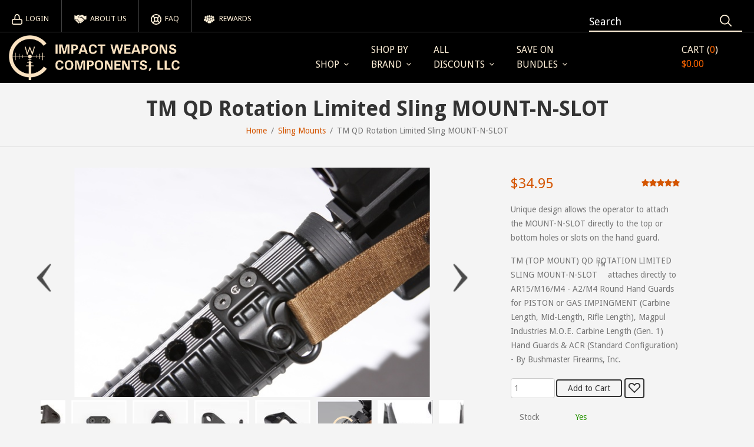

--- FILE ---
content_type: text/html; charset=utf-8
request_url: https://www.impactweaponscomponents.com/product/tm-qd-rotation-limited-sling-mount-n-slot/
body_size: 15941
content:



















<!doctype html>
<html lang="en">

	<head>

		<title>TM QD Rotation Limited Sling MOUNT-N-SLOT </title>

		<!-- Basic page needs
		============================================ -->
		<meta charset="utf-8">
		<meta name="author" content="">
		<meta name="keywords" content="">
		<meta name="description" content="">

		<!-- Mobile specific metas
		============================================ -->
		<meta name="viewport" content="width=device-width, initial-scale=1.0, maximum-scale=1.0, user-scalable=no">

		<!-- Google web fonts
		============================================ -->
		<link href='https://fonts.googleapis.com/css?family=Droid+Sans:400,700' rel='stylesheet' type='text/css'>
		<link href='https://fonts.googleapis.com/css?family=Droid+Serif:400,700,400italic,700italic' rel='stylesheet' type='text/css'>

		<!-- Libs CSS
		============================================ -->
		<link rel="stylesheet" href="/static/iwc/terminus/plugins/fancybox/jquery.fancybox.css">
		<link rel="stylesheet" href="/static/iwc/terminus/plugins/fancybox/helpers/jquery.fancybox-buttons.css">
		<link rel="stylesheet" href="/static/iwc/terminus/plugins/fancybox/helpers/jquery.fancybox-thumbs.css">
		<link rel="stylesheet" href="/static/iwc/terminus/plugins/layerslider/css/layerslider.css">
		<link rel="stylesheet" href="/static/iwc/terminus/plugins/arcticmodal/jquery.arcticmodal-0.3.css">

		<!-- Theme CSS
		============================================ -->
		<link rel="stylesheet" href="/static/css/themes/IWC.css" />
		<link rel="stylesheet" href="/static/css/themes/jquery.mobile.icons.min.css" />
    	<link rel="stylesheet" href="/static/css/jquery.mobile.structure-1.4.5.css" />
	   	<link rel="stylesheet" href="/static/css/jqm-icon-pack-fa.css" />
		<link rel="stylesheet" href="/static/iwc/terminus/css/animate.css">
		<link rel="stylesheet" href="/static/iwc/terminus/css/bootstrap.min.css">
		<link rel="stylesheet" href="/static/iwc/terminus/css/style.css">

		<link rel="stylesheet" href="/static/iwc/terminus/plugins/owl-carousel/owl.carousel.css">

		<!-- Old IE stylesheet
		============================================ -->
		<!--[if lte IE 9]>
			<link rel="stylesheet" type="text/css" href="/static/iwc/terminus/css/oldie.css">
			<script src="/static/iwc/terminus/js/placeholderIE.js"></script>
		<![endif]-->

		<!-- Favicon
		============================================ -->
		
       		<link rel="apple-touch-icon" sizes="57x57" href="/static/favicon/apple-touch-icon-57x57.png">
<link rel="apple-touch-icon" sizes="60x60" href="/static/favicon/apple-touch-icon-60x60.png">
<link rel="apple-touch-icon" sizes="72x72" href="/static/favicon/apple-touch-icon-72x72.png">
<link rel="apple-touch-icon" sizes="76x76" href="/static/favicon/apple-touch-icon-76x76.png">
<link rel="apple-touch-icon" sizes="114x114" href="/static/favicon/apple-touch-icon-114x114.png">
<link rel="apple-touch-icon" sizes="120x120" href="/static/favicon/apple-touch-icon-120x120.png">
<link rel="apple-touch-icon" sizes="144x144" href="/static/favicon/apple-touch-icon-144x144.png">
<link rel="apple-touch-icon" sizes="152x152" href="/static/favicon/apple-touch-icon-152x152.png">
<link rel="apple-touch-icon" sizes="180x180" href="/static/favicon/apple-touch-icon-180x180.png">
<link rel="icon" type="image/png" href="/static/favicon/favicon-32x32.png" sizes="32x32">
<link rel="icon" type="image/png" href="/static/favicon/android-chrome-192x192.png" sizes="192x192">
<link rel="icon" type="image/png" href="/static/favicon/favicon-96x96.png" sizes="96x96">
<link rel="icon" type="image/png" href="/static/favicon/favicon-16x16.png" sizes="16x16">
<link rel="manifest" href="/static/favicon/manifest.json">
<link rel="mask-icon" href="/static/favicon/safari-pinned-tab.svg" color="#5bbad5">
<link rel="shortcut icon" type="image/x-icon" href="/static/favicon/favicon.ico">
<meta name="msapplication-TileColor" content="#da532c">
<meta name="msapplication-TileImage" content="/static/favicon/mstile-144x144.png">
<meta name="msapplication-config" content="/static/favicon/browserconfig.xml">
<meta name="theme-color" content="#ffffff">

   		

		<!-- Jquery
		============================================ -->
		<!--<script src="/static/iwc/terminus/js/jquery-2.1.4.min.js"></script>-->
		<script src="/static/js/jquery-1.11.3.min.js" type="text/javascript"></script>
		<script src="/static/js/jquery.ddslick.js"></script>
		<script src="https://www.google.com/recaptcha/api.js?render=6Lfvs74UAAAAAPIFfTrnqkiDlZYx-h2oQcA5vFjc"></script>

		<script type="text/javascript">
		    jQuery.browser = {};
		    (function () {
		        jQuery.browser.msie = false;
		        jQuery.browser.version = 0;
		        if (navigator.userAgent.match(/MSIE ([0-9]+)\./)) {
		            jQuery.browser.msie = true;
		            jQuery.browser.version = RegExp.$1;
		        }
		    })();
		</script>

		<!-- Other
		============================================ -->
   		


   		


	<link rel="canonical" href="/product/tm-qd-rotation-limited-sling-mount-n-slot/" >



       	
       	
   			
       			
<!-- Google tag (gtag.js) -->
<script async src="https://www.googletagmanager.com/gtag/js?id=G-0EFVC6SCEH"></script>
<script>
  window.dataLayer = window.dataLayer || [];
  function gtag(){dataLayer.push(arguments);}
  gtag('js', new Date());

  gtag('config', 'G-0EFVC6SCEH');
</script>


   			
   		

		<!-- Satchmo Product Options Javascript
		============================================ -->

		<script type="text/javascript">

		function checkOptions() {
  			$("select").each(function(index, element) {
  				if($(element).attr('title') && $(element).attr('title').match(/\d+$/)) {
 					var product_id = $(element).attr('title').match(/\d+$/)[0];
    				var addcart_title = product_id;
    				var addwish_title = product_id;
    				var stock_title = product_id;
    				if ( $(element).val() == "NoSelection" ) {
    					$('#hidden_when_disabled' + product_id).show();
						$('input[title="' + addcart_title + '"]').addClass("disabled");
						$('button[title="' + addwish_title + '"]').addClass("disabled");
						$('span[title="' + stock_title + '"]').hide();
						$('input[title="' + addcart_title + '"]').attr("onmousedown","alert('You must select the product options first before adding it to your cart')");
						$('button[title="' + addwish_title + '"]').attr("onmousedown","alert('You must select the product options first before adding it to your wishlist')");
    				} else {
    				    $('#hidden_when_disabled' + product_id).hide();
    				    $('span[title="' + stock_title + '"]').show();
    					$('input[title="' + addcart_title + '"]').removeClass("disabled");
    					$('button[title="' + addwish_title + '"]').removeClass("disabled");
    					$('input[title="' + addcart_title + '"]').removeAttr("onmousedown");
    					$('button[title="' + addwish_title + '"]').removeAttr("onmousedown");
    				}
    			}
  			});
		}

		$(document).ready(function() {
			//OptionCheck
			checkOptions();
			$("select").change(checkOptions);
		});

		function enableUpdate(cartitem_id) {
			var update_name = "update" + cartitem_id;
	    	$('input[name="' + update_name + '"]').removeAttr("disabled");
    		$('input[name="' + update_name + '"]').removeAttr("disabled");
    		document.getElementById(update_name).className = document.getElementById(update_name).className + " ui-cart-button ";
		}

		function open_menu(menu) {
			//alert("opening menu " + menu.id);
	    	menu.style.display = "block";
	    	menu.style.visibility = "visible";
	    	menu.style.opacity = "1";
	    	$(menu).addClass('menu_init');
		}

		function close_menu(menu) {
			//alert("closing menu " + menu.id);
	    	menu.style.display = "none";
	    	menu.style.visibility = "invisible";
	    	menu.style.opacity = "0";
		}

		function close_all_other_menus(menu) {
			// Create a list of all of the ids of the parent menus of this menu
			var parent_menus = [];
			parent_menus.push(menu.id)
			$(menu).parents('div[id$="_menu"]').each(function () {
				parent_menus.push(this.id)
				//alert("found parent menu for menu_id: " + menu.id + " parent_id: " + this.id)
			});
			$('div[id$="_menu"]').each(function () {
				var other_menu = document.getElementById(this.id);
				if($.inArray(other_menu.id, parent_menus) < 0) {
					//alert("did not find " + other_menu.id + " in parent_menus: " + parent_menus)
			    	close_menu(other_menu)
				}
			});
		}

		function close_all_menus() {
			$('div[id$="_menu"]').each(function () {
				var other_menu = document.getElementById(this.id);
		    	close_menu(other_menu)
			});
		}

		function onDoc_click(domEvent){
			var className = $(domEvent.target).attr("class");
			var excluded = [];
			excluded.push("subnav_section")
		  	domEvent.stopPropagation();
		  	// Only close all menus if we didn't click on a menu
		  	if (className && $.inArray(className, excluded) < 0) {
		  		//alert("domClickEvent: " + className);
		  		close_all_menus()
		    	$('body').children().off('click');
		    	$('body').children().off('touchstart');
		  	}
		}

		function show_menu(el, menu_id) {
		    if (("ontouchstart" in document.documentElement)) {
		    	//alert("showing menu " + menu_id)
		    	//check if we have "e" or "window.event" and use them as "evt"
		    	var evt = $.Event();
		    	if (evt.target === el){
		    		//alert("stopping event propagation");
		    		window.event.stopPropagation();
		    	}
		    	var menu = document.getElementById(menu_id);
			    if ((menu.style.display === "none") || (!$(menu).hasClass('menu_init'))) {
			    	//alert("opening menu " + menu_id)
			    	close_all_other_menus(menu)
			    	open_menu(menu)
			    	$('body').children().on('click', ':not(.nav_wrap > a)', onDoc_click);
			    	$('body').children().on('touchstart', ':not(.nav_wrap > a)', onDoc_click);
			    	$('.nav_wrap').children().off('click');
			    	$('.nav_wrap').children().off('touchstart');
			    } else {
			    	//alert("closing menu " + menu_id)
			    	close_menu(menu)
			    	$('body').children().off('click');
			    	$('body').children().off('touchstart');
			    }
		    }
		}
	</script>

	</head>


	<body>



<style>
	.header_section.top {
		background-color: inherit;
	}
	.header_section.middle {
		padding: 0;
	}
	.h_info_list > li {
		padding-top: 20px;
		vertical-align: top;
		max-height: 50px;
	}
	@media screen and (min-width: 300px) and (max-width: 1050px) {
		.header_section.top {
			height: auto;
		}
	}
</style>



		<!-- - - - - - - - - - - - - - Preloader - - - - - - - - - - - - - - - - -->

		<div id="preloader">

			<div class="la-square-jelly-box">
				<div></div>
				<div></div>
			</div>

		</div>

		<!-- - - - - - - - - - - - - - End of Preloader - - - - - - - - - - - - - - - - -->

		<!-- - - - - - - - - - - - - - Old IE Message - - - - - - - - - - - - - - - - -->

		<!--[if lte IE 8]>

			<div class="alert_message_container">

				<div class="alert_message oldie">

					<div class="container">

						<div class="text_col"><b>Attention!</b> This page may not display correctly. You are using an outdated version of Internet Explorer. For a faster, safer browsing experience.</div>

						<div class="buttons_col">

							<a target="_blank" href="http://windows.microsoft.com/en-US/internet-explorer/products/ie/home?ocid=ie6_countdown_bannercode" class="btn rd-red_reverse small">Update Now</a>

						</div>

					</div>

				</div>

			</div>

		<![endif]-->

		<!-- - - - - - - - - - - - - - End of Old IE Message - - - - - - - - - - - - - - - - -->

		<!-- - - - - - - - - - - - - - Layout - - - - - - - - - - - - - - - - -->

		<div class="wide_layout">

			<!-- - - - - - - - - - - - - - Header - - - - - - - - - - - - - - - - -->
			
			<header id="header" class="style_2" style="display: block;">
			

				<!-- - - - - - - - - - - - - - Header Section - - - - - - - - - - - - - - - - -->
				<div class="header_section top">
					


 







<ul class="alignleft h_info_list" style="display:inline-block;">



<li>
	 
	 	<a href="/accounts/login/?next=/product/tm-qd-rotation-limited-sling-mount-n-slot/" class="info_link"><span class="si-icon si-login" data-icon-name="login" data-config='{"size": {"w": "18", "h": "18"}, "evtoggle": "mouseover"}'></span>Login</a>			
	 
</li>


   		






<li>
	<a href="/myshop/aboutus/" class="info_link"><span class="si-icon si-icon-partnership" data-icon-name="partnership" data-config='{"size": {"w": "23", "h": "20"}, "evtoggle": "mouseover"}'></span>About Us</a>
</li>




<li>
	<a href="/myshop/faq/" class="info_link"><span class="si-icon si-icon-support" data-icon-name="support" data-config='{"size": {"w": "18", "h": "18"}, "evtoggle": "mouseover"}'></span>FAQ</a>
</li>




<li>

	
		<a href="/myshop/summit/" class="info_link"><span class="si-icon si-icon-social_marketing" data-icon-name="social_marketing" data-config='{"size": {"w": "18", "h": "18"}, "evtoggle": "mouseover"}'></span>Rewards</a>
	
					
</li>


</ul>
<ul class="alignright h_info_list" style="display:inline-block;">
<li class="search_form" style="padding-bottom: 0px;">


<script>
if ($(window).width() < 1500 ) { $(".search_text_box").attr("placeholder","Search"); }
else { $(".search_text_box").attr("placeholder","What are you looking for?"); }

window.onresize = function() {
	if ($(window).width() < 1500 ) { $(".search_text_box").attr("placeholder","Search"); }
	else { $(".search_text_box").attr("placeholder","What are you looking for?"); }
}
</script>

<form id="search" class="searchform" action="/search/" method="get">
	<input type="text" name="keywords" class="search_text_box" id="search_keywords" placeholder="What are you looking for?" size="20%">
	<button type="submit"><span class="si-icon" data-icon-name="search" data-config='{"size": {"w": "20", "h": "20"}, "evtoggle": "mouseover"}'"></span></button>
</form>

</li>





</ul>


				</div>

				<!-- - - - - - - - - - - - - - End of Header Section - - - - - - - - - - - - - - - - -->

				
				

				<div class="header_section middle">

					
					

					
					<div class="sticky_part">
					
						<div class="menu_container">

							<div class="table_row">

								
								<div class="col-md-3 col-sm-3">
									<div class="left_edge">
										<div class="logo_wrap">
											<a href="/" title="Home Page">
												<img src="/static/iwc/images/IWC_TanLetters.png" alt="" height="auto" width="auto" class="banner_logo">
											</a>
										</div><!--/ .logo_wrap -->
									</div>
								</div>
								

								<div class="col-md-9 col-sm-9">

									<div class="right_edge" style="margin-left: 0px !important;">

										<!-- - - - - - - - - - - - - - Main Navigation - - - - - - - - - - - - - - - - -->

										<nav class="nav_wrap">
											









<ul class="navigation">
	<li class="has_megamenu">
		<a href="#" onclick="show_menu(this,'shop_menu')"><br>Shop</a>
		<div class="dropdown cols_2" id="shop_menu">
		<div class="subnav_section">										
			<ul class="submenu">
				<li><h6 class="nav_title">Firearm<br>Accessories For:</h6></li>
				

<div><li class="" id="category-93"><a href="/myshop/product/view/my/category/m-lok/">M-LOK</a></li></div>
<div><li class="" id="category-94"><a href="/myshop/product/view/my/category/1913-pic-rail/">1913 Pic Rail</a></li></div>															
<div><li class="" id="category-96"><a href="/myshop/product/view/my/category/keymod/">KeyMod</a></li></div>
<div><li class="" id="category-95"><a href="/myshop/product/view/my/category/ar15-m4-a2/">AR15/M4/A2</a></li></div>
<div><li class="" id="category-100"><a href="/myshop/product/view/my/category/benelli-m4/">Benelli M4</a></li></div>
<div><li class="" id="category-124"><a href="/myshop/product/view/my/category/slots-or-holes/">Slots or Holes</a></li></div>
<div>
<li class="has_submenu">
<a onclick="show_menu(this,'all_other_menu')">See All Other</a>
<div class="dropdown dropdown_submenu" id="all_other_menu">
		<ul class="submenu">			
			<div><li class="" id="category-97"><a href="/myshop/product/view/my/category/scar/">SCAR</a></li></div>
			<div><li class="" id="category-98"><a href="/myshop/product/view/my/category/acr/">ACR</a></li></div>
			<div><li class="" id="category-99"><a href="/myshop/product/view/my/category/ak-variants/">AK Variants</a></li></div>															
			<div><li class="" id="category-101"><a href="/myshop/product/view/my/category/moe-m-lok/">MOE M-LOK</a></li></div>															
			<div><li class="" id="category-102"><a href="/myshop/product/view/my/category/moe-original/">MOE Original</a></li></div>																																	
		</ul>
</div>	
</li>
</div>																										

			</ul>
			</div>
			<div class="subnav_section">										
			<ul class="submenu">															
				<li><h6 class="nav_title"><br>Other Products:</h6></li>
				

<div>
<li class="has_submenu">
	<a onclick="show_menu(this,'light_mounts_menu')">Light Mounts</a>
	<div class="dropdown dropdown_submenu" id="light_mounts_menu">
	<ul class="submenu">
		<div><li class="" id="category-120"><a href="/myshop/product/view/my/category/light-mounts/">Light Mounts</a></li></div>
		<div><li class="" id="category-110"><a href="/myshop/product/view/category/ring-light-mounts/">Ring Light Mounts</a></li></div>
	</ul>
	</div>
</li>
</div>
<div><li class="" id="category-103"><a href="/myshop/product/view/category/weapon-lights/">Weapon Lights</a></li></div>
<div><li class="" id="category-104"><a href="/myshop/product/view/category/handheld-lights/">Handheld Lights</a></li></div>
<div><li class="" id="category-122"><a href="/myshop/product/view/my/category/sling-mounts/">Sling Mounts</a></li></div>
<div><li class="" id="category-105"><a href="/myshop/product/view/category/slings/">Slings</a></li></div>
<div><li class="" id="category-107"><a href="/myshop/product/view/category/sling-hardware/">Sling Hardware</a></li></div>
<div><li class="" id="category-114"><a href="/myshop/product/view/my/category/bipod-mounts/">Bipod Mounts</a></li></div>
<div><li class="" id="category-106"><a href="/myshop/product/view/category/bipods/">Bipods</a></li></div>
<div><li class="" id="category-112"><a href="/myshop/product/view/my/category/hand-stops/">Hand Stops</a></li></div>
<div><li class="" id="category-115"><a href="/myshop/product/view/category/charging-handles/">Charging Handles</a></li></div>
<div><li class="" id="category-109"><a href="/myshop/product/view/category/merch/">Merch</a></li></div>
<div><li class="" id="category-108"><a href="/myshop/product/view/category/clearance/">Clearance</a></li></div>
<div><li class="" id="category-123"><a href="/myshop/product/view/category/all-other/">All Other</a></li></div>
																										
			</ul>
			</div>															
		</div>
	</li>
	<li class="has_submenu">
		<a href="#" onclick="show_menu(this,'brand_menu')">Shop By<br>Brand</a>
		<div class="dropdown" id="brand_menu">
			

<ul class="submenu">
	<div>
	<li>
		<a href="/myshop/product/view/brand/BlueForceGear/">Blue Force Gear</a>
	</li>
	</div><div>
	
	<div></div><div>
	<li>
		<a href="/myshop/product/view/brand/Harris/">Harris</a>
	</li>
	</div><div>
	<li>
		<a href="/myshop/product/view/brand/INFORCE/">Inforce</a>
	</li>
	</div><div>
	<li class="has_submenu">
	    <a onclick="show_menu(this,'magpul_menu')">Magpul</a>
	    <div class="dropdown" id="magpul_menu">
			<ul class="submenu skinny_submenu">	
				<div><li><a href="/myshop/product/view/brand/Magpul/">All Products</a></li></div>
				<div><li class="" id="category-121"><a href="/myshop/product/view/brand/Magpul/moe-handguards/">MOE Handguards</a></li></div>
				<div><li class="" id="category-105"><a href="/myshop/product/view/brand/Magpul/slings/">Slings</a></li></div>
				<div><li class="" id="category-122"><a href="/myshop/product/view/brand/Magpul/sling-mounts/">Sling Mounts</a></li></div>
				<div><li class="" id="category-111"><a href="/myshop/product/view/brand/Magpul/grips/">Grips</a></li></div>
				<div><li class="" id="category-113"><a href="/myshop/product/view/brand/Magpul/sights/">Sights</a></li></div>
				<div><li class="" id="category-106"><a href="/myshop/product/view/brand/Magpul/bipods/">Bipods</a></li></div>
				<div><li class="" id="category-97"><a href="/myshop/product/view/brand/Magpul/scar/">SCAR</a></li></div>
				<div><li class="" id="category-116"><a href="/myshop/product/view/brand/Magpul/rails-accessories/">Rails &amp; Accessories</a></li></div>
			</ul>
		</div>
	</li>
	</div><div>	
	<li>
		<a href="/myshop/product/view/brand/RifleDynamics/">Rifle Dynamics</a>
	</li>
	</div><div>		
	<li class="has_submenu">
	    <a onclick="show_menu(this,'iwc_menu')">Impact Weapons Components</a>
	    <div class="dropdown" id="iwc_menu">
			<ul class="submenu skinny_submenu">	
				<div><li><a href="/myshop/product/view/brand/Mount-N-Slot/">All Products</a></li></div>
				<div><li class="" id="category-120"><a href="/myshop/product/view/brand/Mount-N-Slot/light-mounts/">Light Mounts</a></li></div>
				<div><li class="" id="category-110"><a href="/myshop/product/view/brand/Mount-N-Slot/ring-light-mounts/">Ring Light Mounts</a></li></div>
				<div><li class="" id="category-122"><a href="/myshop/product/view/brand/Mount-N-Slot/sling-mounts/">Sling Mounts</a></li></div>
				<div><li class="" id="category-112"><a href="/myshop/product/view/brand/Mount-N-Slot/hand-stops/">Hand Stops</a></li></div>
				<div><li class="" id="category-114"><a href="/myshop/product/view/brand/Mount-N-Slot/bipod-mounts/">Bipod Mounts</a></li></div>
				<div><li class="" id="category-115"><a href="/myshop/product/view/brand/Mount-N-Slot/charging-handles/">Charging Handles</a></li></div>
			</ul>
		</div>
	</li>
	</div><div>			
	<li>
		<a href="/myshop/product/view/brand/StreamLight/">Streamlight</a>
	</li>
	</div><div>
	<li class="has_submenu">
	    <a onclick="show_menu(this,'surefire_menu')">SureFire</a>
	    <div class="dropdown" id="surefire_menu">		    
			<ul class="submenu skinny_submenu">	
				<div><li><a href="/myshop/product/view/brand/SureFire/">All Products</a></li></div>
				<div><li class="" id="category-125"><a href="/myshop/product/view/brand/SureFire/switches/">Switches</a></li></div>
				<div><li class="" id="category-103"><a href="/myshop/product/view/brand/SureFire/weapon-lights/">Weapon Lights</a></li></div>
			</ul>
		</div>				
	</li>					
	</div><div>					
	<li>
		<a href="/myshop/product/view/brand/VikingTactics/">Viking Tactics</a>
	</li>
	</div><div>						
	<li>
		<a href="/myshop/product/view/brand/Mount-N-Slot/">Mount-N-Slot</a>
	</li>
	</div>							
</ul>

		</div>
	</li>
	<li class="has_submenu">
		<a href="#" onclick="show_menu(this,'discount_menu')">All<br>Discounts</a>
		<div class="dropdown" id="discount_menu">
			


<ul class="submenu wide_submenu">							
	<div>
	<li>
		<a href="/myshop/summit/">Signup for The SUMMIT</a>
	</li>
	</div><div>
	<li class="has_submenu"><a href="#" onclick="show_menu(this,'all_vpdiscount_menu')">Deals of the Week</a><div class="dropdown all_discounts" id="all_vpdiscount_menu"><ul class="submenu" style="width: 100% !important;"><div><li><a href="">No extra deals this week. Check back next week!</a></li></div></ul></div></li>
	</div><div>
	<li class="has_submenu"><a href="#" onclick="show_menu(this,'all_pricing_tiers_menu')">For Those Who Serve</a><div class="dropdown all_discounts" id="all_pricing_tiers_menu"><ul class="submenu" style="width: 100% !important;"><div><li id="tier-2"><a href="/myshop/summit/">LEO / 1ST RESPONDER</a></li><li id="tier-3"><a href="/myshop/summit/">LEO DEPT</a></li><li id="tier-4"><a href="/myshop/summit/">MILITARY</a></li><li id="tier-9"><a href="/myshop/summit/">LEO / MILITARY ADVISOR</a></li><li id="tier-10"><a href="/myshop/summit/">CIVILIAN ADVISOR</a></li><li id="tier-11"><a href="/myshop/summit/">RN / MD & MEDICAL PROFESSIONAL</a></li><li id="tier-21"><a href="/myshop/summit/">Small Distributor</a></li></div></ul></div></li>
	</div>			
</ul>

		</div>
	</li>
	
	<li class="has_submenu">
		<a href="#" onclick="show_menu(this,'combo_menu')">SAVE on<br>Bundles</a>
		<div class="dropdown" id="combo_menu">
			

<ul class="submenu">
	<div><li class="" id="category-117"><a href="/myshop/ccdiscount/view/category/lights-mounts/">Lights/Mounts</a></li></div>
	<!-- 
	<div><li class="" id="category-118"><a href="/myshop/ccdiscount/view/category/slings-mounts/">Slings/Mounts</a></li></div>
	<div><li class="" id="category-119"><a href="/myshop/ccdiscount/view/category/bipods-mounts/">Bipods/Mounts</a></li></div>
	 -->
</ul>

		</div>
	</li>
	
	<li></li>
	<li></li>
	<li></li>
	<li></li>
	<!-- - - - - - - - - - - - - - Shopping Cart  - - - - - - - - - - - - - - - - -->
	<li>
		


 









		
	<a href="/cart/" class="info_link">
	Cart (<font color=#ff6600>0</font>)
	<br><font color=#ff6600>$0.00</font>
	</a>

 
	</li>

	<!-- - - - - - - - - - - - - - End of Shopping Cart  - - - - - - - - - - - - - - - - -->
												
</ul>

										</nav>

										<!-- - - - - - - - - - - - - - End of Main Navigation - - - - - - - - - - - - - - - - -->

                                    	<ul class="header_actions">
                                    		<li>
                                            	<!-- - - - - - - - - - - - - - Vertical Navigation - - - - - - - - - - - - - - - - -->
                                            	<button class="toggle_menu_btn"><span class="si-icon float_aside_btn" data-icon-name="menu" data-config='{"size": {"w": "28", "h": "50"}, "evtoggle": "mouseover"}' style="margin-left:10px;margin-top:4px;min-height:50px;"></span></button>
                                            	<!-- - - - - - - - - - - - - - End of Vertical Navigation - - - - - - - - - - - - - - - - -->
                                   			</li>
                                    	</ul>

									</div><!--/ .align_right -->

								</div>

							</div><!--/ .row -->

						</div><!--/ .container -->

					
					

					</div><!--/ .sticky_part -->

				</div>


			</header>

			<!-- - - - - - - - - - - - - - End of Header - - - - - - - - - - - - - - - - -->

			<!-- - - - - - - - - - - - - - Float Aside - - - - - - - - - - - - - - - - -->

			<div class="float_aside_overlay">

				<div class="float_aside">

					<!-- - - - - - - - - - - - - - Widget - - - - - - - - - - - - - - - - -->

					<div class="float_aside_close"><b>Close X</b></div>
					<div class="widget">

						<!-- - - - - - - - - - - - - - Vertical Navigation - - - - - - - - - - - - - - - - -->

						









<ul class="vertical_navigation">
	<li class="has_submenu">
		<a>Shop</a>
		<ul class="submenu">
			<li class="has_submenu">
				<a>Firearm Accessories For</a>
				<ul class="submenu">
					

<div><li class="" id="category-93"><a href="/myshop/product/view/my/category/m-lok/">M-LOK</a></li></div>
<div><li class="" id="category-94"><a href="/myshop/product/view/my/category/1913-pic-rail/">1913 Pic Rail</a></li></div>															
<div><li class="" id="category-96"><a href="/myshop/product/view/my/category/keymod/">KeyMod</a></li></div>
<div><li class="" id="category-95"><a href="/myshop/product/view/my/category/ar15-m4-a2/">AR15/M4/A2</a></li></div>
<div><li class="" id="category-100"><a href="/myshop/product/view/my/category/benelli-m4/">Benelli M4</a></li></div>
<div><li class="" id="category-124"><a href="/myshop/product/view/my/category/slots-or-holes/">Slots or Holes</a></li></div>

<li class="has_submenu">
<a onclick="show_menu(this,'all_other_menu')">See All Other</a>

		<ul class="submenu">			
			<div><li class="" id="category-97"><a href="/myshop/product/view/my/category/scar/">SCAR</a></li></div>
			<div><li class="" id="category-98"><a href="/myshop/product/view/my/category/acr/">ACR</a></li></div>
			<div><li class="" id="category-99"><a href="/myshop/product/view/my/category/ak-variants/">AK Variants</a></li></div>															
			<div><li class="" id="category-101"><a href="/myshop/product/view/my/category/moe-m-lok/">MOE M-LOK</a></li></div>															
			<div><li class="" id="category-102"><a href="/myshop/product/view/my/category/moe-original/">MOE Original</a></li></div>																																	
		</ul>
	
</li>
																										

				</ul>
			</li>
			<li class="has_submenu">
				<a>Other Products</a>
				<ul class="submenu">
					


<li class="has_submenu">
	<a onclick="show_menu(this,'light_mounts_menu')">Light Mounts</a>
	
	<ul class="submenu">
		<div><li class="" id="category-120"><a href="/myshop/product/view/my/category/light-mounts/">Light Mounts</a></li></div>
		<div><li class="" id="category-110"><a href="/myshop/product/view/category/ring-light-mounts/">Ring Light Mounts</a></li></div>
	</ul>
	
</li>

<div><li class="" id="category-103"><a href="/myshop/product/view/category/weapon-lights/">Weapon Lights</a></li></div>
<div><li class="" id="category-104"><a href="/myshop/product/view/category/handheld-lights/">Handheld Lights</a></li></div>
<div><li class="" id="category-122"><a href="/myshop/product/view/my/category/sling-mounts/">Sling Mounts</a></li></div>
<div><li class="" id="category-105"><a href="/myshop/product/view/category/slings/">Slings</a></li></div>
<div><li class="" id="category-107"><a href="/myshop/product/view/category/sling-hardware/">Sling Hardware</a></li></div>
<div><li class="" id="category-114"><a href="/myshop/product/view/my/category/bipod-mounts/">Bipod Mounts</a></li></div>
<div><li class="" id="category-106"><a href="/myshop/product/view/category/bipods/">Bipods</a></li></div>
<div><li class="" id="category-112"><a href="/myshop/product/view/my/category/hand-stops/">Hand Stops</a></li></div>
<div><li class="" id="category-115"><a href="/myshop/product/view/category/charging-handles/">Charging Handles</a></li></div>
<div><li class="" id="category-109"><a href="/myshop/product/view/category/merch/">Merch</a></li></div>
<div><li class="" id="category-108"><a href="/myshop/product/view/category/clearance/">Clearance</a></li></div>
<div><li class="" id="category-123"><a href="/myshop/product/view/category/all-other/">All Other</a></li></div>
																										
				</ul>
			</li>
		</ul>
	</li>
	<li class="has_submenu">
		<a>All Brands</a>
		

<ul class="submenu">
	
	<li>
		<a href="/myshop/product/view/brand/BlueForceGear/">Blue Force Gear</a>
	</li>
	
	
	
	<li>
		<a href="/myshop/product/view/brand/Harris/">Harris</a>
	</li>
	
	<li>
		<a href="/myshop/product/view/brand/INFORCE/">Inforce</a>
	</li>
	
	<li class="has_submenu">
	    <a onclick="show_menu(this,'magpul_menu')">Magpul</a>
	    
			<ul class="submenu skinny_submenu">	
				<div><li><a href="/myshop/product/view/brand/Magpul/">All Products</a></li></div>
				<div><li class="" id="category-121"><a href="/myshop/product/view/brand/Magpul/moe-handguards/">MOE Handguards</a></li></div>
				<div><li class="" id="category-105"><a href="/myshop/product/view/brand/Magpul/slings/">Slings</a></li></div>
				<div><li class="" id="category-122"><a href="/myshop/product/view/brand/Magpul/sling-mounts/">Sling Mounts</a></li></div>
				<div><li class="" id="category-111"><a href="/myshop/product/view/brand/Magpul/grips/">Grips</a></li></div>
				<div><li class="" id="category-113"><a href="/myshop/product/view/brand/Magpul/sights/">Sights</a></li></div>
				<div><li class="" id="category-106"><a href="/myshop/product/view/brand/Magpul/bipods/">Bipods</a></li></div>
				<div><li class="" id="category-97"><a href="/myshop/product/view/brand/Magpul/scar/">SCAR</a></li></div>
				<div><li class="" id="category-116"><a href="/myshop/product/view/brand/Magpul/rails-accessories/">Rails &amp; Accessories</a></li></div>
			</ul>
		
	</li>
		
	<li>
		<a href="/myshop/product/view/brand/RifleDynamics/">Rifle Dynamics</a>
	</li>
			
	<li class="has_submenu">
	    <a onclick="show_menu(this,'iwc_menu')">Impact Weapons Components</a>
	    
			<ul class="submenu skinny_submenu">	
				<div><li><a href="/myshop/product/view/brand/Mount-N-Slot/">All Products</a></li></div>
				<div><li class="" id="category-120"><a href="/myshop/product/view/brand/Mount-N-Slot/light-mounts/">Light Mounts</a></li></div>
				<div><li class="" id="category-110"><a href="/myshop/product/view/brand/Mount-N-Slot/ring-light-mounts/">Ring Light Mounts</a></li></div>
				<div><li class="" id="category-122"><a href="/myshop/product/view/brand/Mount-N-Slot/sling-mounts/">Sling Mounts</a></li></div>
				<div><li class="" id="category-112"><a href="/myshop/product/view/brand/Mount-N-Slot/hand-stops/">Hand Stops</a></li></div>
				<div><li class="" id="category-114"><a href="/myshop/product/view/brand/Mount-N-Slot/bipod-mounts/">Bipod Mounts</a></li></div>
				<div><li class="" id="category-115"><a href="/myshop/product/view/brand/Mount-N-Slot/charging-handles/">Charging Handles</a></li></div>
			</ul>
		
	</li>
				
	<li>
		<a href="/myshop/product/view/brand/StreamLight/">Streamlight</a>
	</li>
	
	<li class="has_submenu">
	    <a onclick="show_menu(this,'surefire_menu')">SureFire</a>
	    		    
			<ul class="submenu skinny_submenu">	
				<div><li><a href="/myshop/product/view/brand/SureFire/">All Products</a></li></div>
				<div><li class="" id="category-125"><a href="/myshop/product/view/brand/SureFire/switches/">Switches</a></li></div>
				<div><li class="" id="category-103"><a href="/myshop/product/view/brand/SureFire/weapon-lights/">Weapon Lights</a></li></div>
			</ul>
						
	</li>					
						
	<li>
		<a href="/myshop/product/view/brand/VikingTactics/">Viking Tactics</a>
	</li>
							
	<li>
		<a href="/myshop/product/view/brand/Mount-N-Slot/">Mount-N-Slot</a>
	</li>
								
</ul>

	</li>
	<li class="has_submenu">
		<a>All Discounts</a>
		


<ul class="submenu wide_submenu">							
	
	<li>
		<a href="/myshop/summit/">Signup for The SUMMIT</a>
	</li>
	
	<li class="has_submenu"><a href="#" onclick="show_menu(this,'all_vpdiscount_menu')">Deals of the Week</a><ul class="submenu" style="width: 100% !important;"><div><li><a href="">No extra deals this week. Check back next week!</a></li></div></ul></li>
	
	<li class="has_submenu"><a href="#" onclick="show_menu(this,'all_pricing_tiers_menu')">For Those Who Serve</a><ul class="submenu" style="width: 100% !important;"><div><li id="tier-2"><a href="/myshop/summit/">LEO / 1ST RESPONDER</a></li><li id="tier-3"><a href="/myshop/summit/">LEO DEPT</a></li><li id="tier-4"><a href="/myshop/summit/">MILITARY</a></li><li id="tier-9"><a href="/myshop/summit/">LEO / MILITARY ADVISOR</a></li><li id="tier-10"><a href="/myshop/summit/">CIVILIAN ADVISOR</a></li><li id="tier-11"><a href="/myshop/summit/">RN / MD & MEDICAL PROFESSIONAL</a></li><li id="tier-21"><a href="/myshop/summit/">Small Distributor</a></li></div></ul></li>
				
</ul>

	</li>
	<li class="has_submenu">
		<a>SAVE on Bundles</a>
		

<ul class="submenu">
	<div><li class="" id="category-117"><a href="/myshop/ccdiscount/view/category/lights-mounts/">Lights/Mounts</a></li></div>
	<!-- 
	<div><li class="" id="category-118"><a href="/myshop/ccdiscount/view/category/slings-mounts/">Slings/Mounts</a></li></div>
	<div><li class="" id="category-119"><a href="/myshop/ccdiscount/view/category/bipods-mounts/">Bipods/Mounts</a></li></div>
	 -->
</ul>

	</li>	 
    


 












<li>
	<a href="/myshop/aboutus/" class="info_link">About Us</a>
</li>




<li>
	<a href="/myshop/faq/" class="info_link">FAQ</a>
</li>




<li>

	
		<a href="/myshop/summit/" class="info_link">Rewards</a>
	
					
</li>




   		


<li>
	 
	 	<a href="/accounts/login/?next=/product/tm-qd-rotation-limited-sling-mount-n-slot/" class="info_link">Login</a>			
	 
</li>




    


 









		
	<a href="/cart/" class="info_link">
	Cart (<font color=#ff6600>0</font>)
	<font color=#ff6600>$0.00</font>
	</a>

 
 </ul>


						<!-- - - - - - - - - - - - - - End of Vertical Navigation - - - - - - - - - - - - - - - - -->
        				<br><br>
						

<script>
if ($(window).width() < 1500 ) { $(".search_text_box").attr("placeholder","Search"); }
else { $(".search_text_box").attr("placeholder","What are you looking for?"); }

window.onresize = function() {
	if ($(window).width() < 1500 ) { $(".search_text_box").attr("placeholder","Search"); }
	else { $(".search_text_box").attr("placeholder","What are you looking for?"); }
}
</script>

<form id="search" class="searchform" action="/search/" method="get">
	<input type="text" name="keywords" class="search_text_box" id="search_keywords" placeholder="What are you looking for?" size="20%">
	<button type="submit"><span class="si-icon" data-icon-name="search" data-config='{"size": {"w": "20", "h": "20"}, "evtoggle": "mouseover"}'"></span></button>
</form>

        				<br><br>
			          	<ul class="social_links align_center">
						<li><a href="https://www.facebook.com/#!/pages/Impact-Weapons-Components-Official-Fan-Page/112604852105529" class="btn icon_only middle rd-grey"><i class="icon-facebook"></i></a></li>
<li><a href="https://instagram.com/impactweaponscomponents/" class="btn icon_only middle rd-grey"><i class="icon-instagram"></i></a></li>
<li><a href="https://twitter.com/MountNSlot" class="btn icon_only middle rd-grey"><i class="icon-twitter"></i></a></li>
<li><a href="https://www.youtube.com/user/ImpactWeaponsComp" class="btn icon_only middle rd-grey"><i class="icon-youtube-play"></i></a></li>
<li><a href="https://www.pinterest.com/impactweaponscomponents/" class="btn icon_only middle rd-grey"><i class="icon-pinterest-circled"></i></a></li>

			          	</ul>

					</div>

					<!-- - - - - - - - - - - - - - End of Widget - - - - - - - - - - - - - - - - -->

				</div>

			</div>

			<!-- - - - - - - - - - - - - - End of Float Aside - - - - - - - - - - - - - - - - -->

			<!-- - - - - - - - - - - - - - Page Wrap - - - - - - - - - - - - - - - - -->
			<div class="page_wrap">

			<!-- - - - - - - - - - - - - - Page Content - - - - - - - - - - - - - - - - -->

			
			

			
			<div class="page_title">

				<div class="container">

					<div class="row">

						<div class="col-xs-12 align_center">
							

<h1>TM QD Rotation Limited Sling MOUNT-N-SLOT </h1>
<!-- - - - - - - - - - - - - - Breadcrumbs - - - - - - - - - - - - - - - - -->
<ul class="breadcrumbs">
<li><a href="/">Home</a></li>




























	
		<li><a href="/myshop/product/view/category/sling-mounts/">Sling Mounts</a></li>
	
    <li>TM QD Rotation Limited Sling MOUNT-N-SLOT </li>

</ul>

			  			</div>

		  			</div>

  				</div>

 			</div>
		  	

			



	
		






















	



	




<script src="/static/js/jssor.min.js" type="text/javascript"></script>
<script src="/static/js/jssor.slider.mini.js" type="text/javascript"></script>
<script src="/static/fancybox/jquery.fancybox.min.js" type="text/javascript"></script>

<script type="text/javascript">
	var _SlideshowTransitions = [
	//{$Duration:400,x:1,$Easing:$JssorEasing$.$EaseInQuad}
	];
	        
	$(document).ready(function() {
		var options = {
               	$AutoPlay: true,                         //[Optional] Whether to auto play, to enable slideshow, this option must be set to true, default value is false
                $AutoPlayInterval: 7000,                 //[Optional] Interval (in milliseconds) to go for next slide since the previous stopped if the slider is auto playing, default value is 3000
                $PauseOnHover: 1,                        //[Optional] Whether to pause when mouse over if a slider is auto playing, 0 no pause, 1 pause for desktop, 2 pause for touch device, 3 pause for desktop and touch device, 4 freeze for desktop, 8 freeze for touch device, 12 freeze for desktop and touch device, default value is 1
                $FillMode: 1,                            //[Optional] The way to fill image in slide, 0 stretch, 1 contain (keep aspect ratio and put all inside slide), 2 cover (keep aspect ratio and cover whole slide), 4 actuall size, 5 contain for large image and actual size for small image, default value is 0

                $DragOrientation: 1,                     //[Optional] Orientation to drag slide, 0 no drag, 1 horizental, 2 vertical, 3 either, default value is 1 (Note that the $DragOrientation should be the same as $PlayOrientation when $DisplayPieces is greater than 1, or parking position is not 0)
                $ArrowKeyNavigation: true,   			 //[Optional] Allows keyboard (arrow key) navigation or not, default value is false
                $SlideDuration: 500,                     //Specifies default duration (swipe) for slide in milliseconds

                $SlideshowOptions: {                     //[Optional] Options to specify and enable slideshow or not
                    $Class: $JssorSlideshowRunner$,      //[Required] Class to create instance of slideshow
					$Transitions: _SlideshowTransitions, //[Required] An array of slideshow transitions to play slideshow
	                $TransitionsOrder: 1,                //[Optional] The way to choose transition to play slide, 1 Sequence, 0 Random
                    $ShowLink: false                     //[Optional] Whether to bring slide link on top of the slider when slideshow is running, default value is false
                },

	            $ThumbnailNavigatorOptions: {
	                $Class: $JssorThumbnailNavigator$,   //[Required] Class to create thumbnail navigator instance
	                $ChanceToShow: 2,                    //[Required] 0 Never, 1 Mouse Over, 2 Always
                    $SpacingX: 8,                        //[Optional] Horizontal space between each thumbnail in pixel, default value is 0
                    $DisplayPieces: 7,                   //[Optional] Number of pieces to display, default value is 1
					$ParkingPosition: 360                //[Optional] The offset position to park thumbnail
	            },
	            
                $ArrowNavigatorOptions: {                //[Optional] Options to specify and enable arrow navigator or not
                    $Class: $JssorArrowNavigator$,       //[Requried] Class to create arrow navigator instance
                    $ChanceToShow: 2,                    //[Required] 0 Never, 1 Mouse Over, 2 Always
                    $AutoCenter: 2,                      //[Optional] Auto center arrows in parent container, 0 No, 1 Horizontal, 2 Vertical, 3 Both, default value is 0
                    $Steps: 1                            //[Optional] Steps to go for each navigation request, default value is 1
                }
	        };
		var jssor_slider1 = new $JssorSlider$('slider1_container', options);
        // jssor responsive code begin
        function ScaleSlider() {
            var windowWidth = $Jssor$.$WindowSize().x;
            if (windowWidth < 985)
            	jssor_slider1.$ScaleWidth(windowWidth);
            else if (windowWidth >= 985) 
            	jssor_slider1.$ScaleWidth(Math.min(windowWidth-500, 850));
            else
                $Jssor$.$Delay(ScaleSlider, 30);
        }
        function SliderClickEventHandler(slideIndex, event) {
        	//alert($(slideIndex).attr("src"));
            //$.fancybox.open($(slideIndex).attr("src"));
        }
        //jssor_slider1.$On($JssorSlider$.$EVT_CLICK, SliderClickEventHandler);
        
        ScaleSlider();
        $Jssor$.$AddEvent(window, "load", ScaleSlider);
        
        $Jssor$.$AddEvent(window, "resize", $Jssor$.$WindowResizeFilter(window, ScaleSlider));
        $Jssor$.$AddEvent(window, "orientationchange", ScaleSlider);
        //responsive code end
        $(".fancybox").fancybox();
	});

    
</script>






 








	
	
	
    	
      
	
	
	



  


  


<script type="application/ld+json">
{
  "@context": "http://schema.org/",
  "@type": "Product",
  "name": "TM QD Rotation Limited Sling MOUNT-N-SLOT ",
  "image": [
	"https://www.impactweaponscomponents.com/static/images/productimage-picture-tm-qd-rotation-limited-sling-mount-n-slot-121.jpg","https://www.impactweaponscomponents.com/static/images/productimage-picture-tm-qd-rotation-limited-sling-mount-n-slot-122.jpg","https://www.impactweaponscomponents.com/static/images/productimage-picture-tm-qd-rotation-limited-sling-mount-n-slot-123.jpg","https://www.impactweaponscomponents.com/static/images/productimage-picture-tm-qd-rotation-limited-sling-mount-n-slot-124.jpg","https://www.impactweaponscomponents.com/static/images/productimage-picture-tm-qd-rotation-limited-sling-mount-n-slot-1252.jpg","https://www.impactweaponscomponents.com/static/images/productimage-picture-tm-qd-rotation-limited-sling-mount-n-slot-1253.jpg","https://www.impactweaponscomponents.com/static/images/productimage-picture-tm-qd-rotation-limited-sling-mount-n-slot-1254.jpg","https://www.impactweaponscomponents.com/static/images/productimage-picture-tm-qd-rotation-limited-sling-mount-n-slot-1255.jpg"
   ],
  "description": " TM QD ROTATION LIMITED SLING MOUNT\u002DN\u002DSLOT \u002D \u000D\u000A Made by Impact Weapons Components in Colorado: \u000D\u000A \u000D\u000A Unique design allows the operator to attach the MOUNT\u002DN\u002DSLOT directly to the top or bottom holes or slots on the hand guard. Ambi design can be mounted on left / right / top / bottom \u000D\u000A TM (TOP MOUNT) QD ROTATION LIMITED SLING MOUNT\u002DN\u002DSLOT TM attaches directly to AR15/M16/M4 \u002D A2/M4 Round Hand Guards for PISTON or GAS IMPINGMENT (Carbine Length, Mid\u002DLength, Rifle Length), Magpul Industries M.O.E. Carbine Length (Gen. 1) Hand Guards \u0026amp\u003B ACR (Standard Configuration) \u002D By Bushmaster Firearms, Inc. \u000D\u000A SPEND LESS MONEY: Compare to $50.00 or more for a Sling Mount + a Rail Section \u000D\u000A DIRECT attach design eliminates the need for 2 separate mounts\u003B 1\u002D A Sling Mount and 2 \u002D A Picatinny MIL\u002DSpec 1913 Bolt\u002Don Rail Section \u000D\u000A Ergonomic, DIRECT attach design eliminates all sharp edges which can ensnarl the operator\u0027s gear \u000D\u000A 30% increase in usable hand guard grip area by eliminating MIL\u002DSpec 1913...",
  "sku": "STMQDRLF0",
  "brand": {
    "@type": "Thing",
    "name": "Mount-N-Slot"
  },
  
  "aggregateRating": {
    "@type": "AggregateRating",
    "ratingValue": "5.0",
    "reviewCount": "3"
  },
  
  "offers": {
    "@type": "Offer",
    "priceCurrency": "USD",
    "price": "34.95",
	
    "itemCondition": "http://schema.org/NewCondition",
	"url": "https://www.impactweaponscomponents.com/product/tm-qd-rotation-limited-sling-mount-n-slot/",
    "availability": "http://schema.org/InStock",
    "seller": {
      "@type": "Organization",
      "name": "Impact Weapons Components"
    }
  }
}
</script>


<!-- - - - - - - - - - - - - - Page Content Section - - - - - - - - - - - - - - - - -->

<div class="page_content_section">

	<div class="section_offset">

		<div class="fw_row">

			<!-- - - - - - - - - - - - - - Top Row - - - - - - - - - - - - - - - - -->

			<main class="col-xs-12">

				<div class="section_offset">

					<div class="row">

						<!-- - - - - - - - - - - - - - Product Images - - - - - - - - - - - - - - - - -->

						<div class="col-md-8">

							<!-- - - - - - - - - - - - - - Image Preview Container - - - - - - - - - - - - - - - - -->

							<div class="product_pictures" id="product_pictures">
								<div id="slider1_container"><div id="slider1_slides_container" u="slides"><div><a class="fancybox" href="/static/cache/05/ff/05ffed257ae3b3e91d2ae94ac1523508.jpg" u="image"><img src="/static/cache/d5/a0/d5a0a9cbdf877c91ebfe8a0d7b3f4992.jpg" /></a><img src="/static/cache/32/fa/32fadc8ac4db04d4c7d2963c55e5e988.jpg" u="thumb" /></div><div><a class="fancybox" href="/static/cache/0e/4c/0e4c37c698c2d759d78be69e482a9a44.jpg" u="image"><img src="/static/cache/01/2e/012eda1e8679551e006c9cf0fe2f0d40.jpg" /></a><img src="/static/cache/57/0f/570f27e6f4dc7ff74d267f8ea70f6ec6.jpg" u="thumb" /></div><div><a class="fancybox" href="/static/cache/25/32/2532b4a735f1132f932beac1b1e42ea3.jpg" u="image"><img src="/static/cache/2a/89/2a8953a55fb8aefc065ee0cd93cff5f8.jpg" /></a><img src="/static/cache/11/73/117356711c75423d53349f6867478cbc.jpg" u="thumb" /></div><div><a class="fancybox" href="/static/cache/bd/ce/bdceaa5816b0375d78c296a7f27b1507.jpg" u="image"><img src="/static/cache/05/ec/05ecfbc408cb5a44a00b2c71f358d27e.jpg" /></a><img src="/static/cache/ab/68/ab6869f491933e635c806bf9be61db70.jpg" u="thumb" /></div><div><a class="fancybox" href="/static/cache/35/b4/35b4ae7cfaef977f58762748ca7daaf2.jpg" u="image"><img src="/static/cache/70/8e/708efd82c9f9d1f657c1877fe53965b3.jpg" /></a><img src="/static/cache/f2/7d/f27d888aaa154e6d601b219981646f42.jpg" u="thumb" /></div><div><a class="fancybox" href="/static/cache/96/2c/962cdbf3140e9321b59b09628e80bd0c.jpg" u="image"><img src="/static/cache/e0/1e/e01ed459f6a771c4114c187f9b8a5266.jpg" /></a><img src="/static/cache/a4/7b/a47bc1a57ab1655625bc4adcb0383707.jpg" u="thumb" /></div><div><a class="fancybox" href="/static/cache/1f/fb/1ffb8f4d5b4839eafa6206ff170bc099.jpg" u="image"><img src="/static/cache/66/0d/660d26773cd7a6a878236db46764b1eb.jpg" /></a><img src="/static/cache/92/a4/92a448958f15fcf8f4bda84fce674f48.jpg" u="thumb" /></div><div><a class="fancybox" href="/static/cache/a0/fe/a0fe4d6716550fb0b35f659402e55023.jpg" u="image"><img src="/static/cache/78/46/7846c60ea0361d06727bf7fa0b8b125b.jpg" /></a><img src="/static/cache/fd/fa/fdfab0922c059e90089c7db7bdeef333.jpg" u="thumb" /></div></div><div class="jssort01" style="left: 0px; bottom: 0px;" u="thumbnavigator"><div style="cursor: default;" u="slides"><div class="p" u="prototype"><div class="w"><div class="t" u="thumbnailtemplate" /></div></div><div class="c" /></div></div></div></div><span class="jssora15l" u="arrowleft"></span><span class="jssora15r" u="arrowright"></span></div>
							</div>
						
							<!-- - - - - - - - - - - - - - End of Product Images - - - - - - - - - - - - - - - - -->
						</div><!--/ .col-md-8 -->

						<!-- - - - - - - - - - - - - - Product Description - - - - - - - - - - - - - - - - -->

						<div class="col-md-3">

							<!-- - - - - - - - - - - - - - Price & Rating - - - - - - - - - - - - - - - - -->
							<div class="description_section">
							<div class="table_row_xs">
								
								<div class="col-sm-6">
									<div class="price">
										


 





	
	
	
    	
	
	
	




	
		<span id="price98">$34.95</span>
	


									</div>
								</div>
								
								
								<div class="col-sm-6">
									<div class="rating alignright" data-rating="5.0"></div>
								</div>
							</div>
							</div>
						
							<!-- - - - - - - - - - - - - - End of Price & Rating - - - - - - - - - - - - - - - - -->
						
							<!-- - - - - - - - - - - - - - Description - - - - - - - - - - - - - - - - -->
							
							<div class="description_section">
								<p>Unique design allows the operator to attach the MOUNT-N-SLOT directly to the top or bottom holes or slots on the hand guard.</p>
<p>TM (TOP MOUNT) QD ROTATION LIMITED SLING MOUNT-N-SLOT<sup>TM</sup> attaches directly to AR15/M16/M4 - A2/M4 Round Hand Guards for PISTON or GAS IMPINGMENT (Carbine Length, Mid-Length, Rifle Length), Magpul Industries M.O.E. Carbine Length (Gen. 1) Hand Guards &amp; ACR (Standard Configuration) - By Bushmaster Firearms, Inc.</p>
							</div>
							
							<!-- - - - - - - - - - - - - - End Description - - - - - - - - - - - - - - - - -->
							
							<!-- - - - - - - - - - - - - - Product Options & Add to Cart- - - - - - - - - - - - - - - - -->
							
							<div class="description_section">
											
							<form id="options98" action="/add/" method="post" name="form98"><div style='display:none'><input type='hidden' name='csrfmiddlewaretoken' value='edea6da0826e3cf483d6cf871d0f7e74' /></div>
						
							<input type="hidden" name="productname" id="productname" value="tm-qd-rotation-limited-sling-mount-n-slot" />
						
							






	




	

							<div class="qty">
								<input type="number" value="1" min="1" title="Enter Quantity" name="quantity" id="quantity98" class="tooltip_container" style="width:75px; padding-left: 5px; padding-right: 5px; height: 1em;"/>
							</div>
							
							<div class="cart_wish_buttons">
							<input type="submit" id="addcart98" name="addcart" title="98" value="Add to Cart" class="btn small rd-black" />
							
							<button type="submit" name="addwish" value="Add to Wishlist" title="98" class="btn medium rd-black icon_only tooltip_container add_to_wishlist">
								<span class="tooltip top">Add to Wishlist</span><span class="si-icon" data-icon-name="heart" data-config='{"size": {"w": "30", "h": "20"}, "evtoggle": "mouseover"}'></span>
							</button>
							</div>
							</form>
							</div>
							
							<!-- - - - - - - - - - - - - - End of Product Options & Add to Cart - - - - - - - - - - - - - - - - -->

							<!-- - - - - - - - - - - - - - Product Attributes - - - - - - - - - - - - - - - - -->
							<div class="description_section product_attributes">
								
								<ul class="list">
								
								 	<div class="table_row_xs">
									<li>
										<div class="col-lg-4 col-md-5 col-sm-4 col-xs-4">
											Stock Status:
										</div>
										<div class="col-lg-8 col-md-7 col-sm-8 col-xs-8">
											




	<span class="in_stock" id="stock98" title="98">Yes</span>
   

										</div>
									</li>
									</div>
									<div class="table_row_xs">
									<li>
										<div class="col-lg-4 col-md-5 col-sm-4 col-xs-4">
											SKU:
										</div>
										<div class="col-lg-8 col-md-7 col-sm-8 col-xs-8">
											STMQDRLF0
										</div>
									</li>
									</div>
									
									<div class="table_row_xs">
									<li>
										<div class="col-lg-4 col-md-5 col-sm-4 col-xs-4">
											Categories:
										</div>
										<div class="col-lg-8 col-md-7 col-sm-8 col-xs-8">
											
		    									<a href="/myshop/product/view/category/ar15-m4-a2/">AR15/M4/A2</a><br>
											
		    									<a href="/myshop/product/view/category/sling-mounts/">Sling Mounts</a><br>
											
										</div>
									</li>
									</div>
								</ul>
							</div>
							<!-- - - - - - - - - - - - - - End of Product Attributes - - - - - - - - - - - - - - - - -->
							
						</div><!--/ .col-md-4 -->
						
					</div><!--/ .row -->

				</div><!--/ .section_offset -->
				
			</main>
			
		</div>
		<!-- - - - - - - - - - - - - - End of Top Row - - - - - - - - - - - - - - - - -->

		
		<!-- - - - - - - - - - - - - - Product Information - - - - - - - - - - - - - - - - -->		
		<div class="container">
		
			<div class="row">

				<main class="col-xs-12">
					
					<!-- - - - - - - - - - - - - - Description - - - - - - - - - - - - - - - - -->		
					<div class="section_offset">
					
					</div>
					<!-- - - - - - - - - - - - - - End of Description - - - - - - - - - - - - - - - - -->
					
					<!-- - - - - - - - - - - - - - Tabs  - - - - - - - - - - - - - - - - -->
					<div class="section_offset">

						<div class="t_tabs type_2">

							<!-- - - - - - - - - - - - - - Tabs Navigation - - - - - - - - - - - - - - - - -->

							<ul class="tabs_nav">
								
								
								
								<li><a href="#tab-1">Description</a></li>
								
								
								<li><a href="#tab-2">Reviews (3)</a></li>
							</ul>
			
							<!-- - - - - - - - - - - - - - End of Tabs Navigation - - - - - - - - - - - - - - - - -->
			
							<!-- - - - - - - - - - - - - - Tabs Container - - - - - - - - - - - - - - - - -->
			
							<div class="tab_containers_wrap">
							
								<!-- - - - - - - - - - - - - - Description Tab - - - - - - - - - - - - - - - - -->
								
								<div id="tab-1" class="tab_container pagecontent">
									<p>TM QD ROTATION LIMITED SLING MOUNT-N-SLOT -</p>
<p>Made by Impact Weapons Components in Colorado:</p>
<ul class="unIndentedList">
<li>Unique design allows the operator to attach the MOUNT-N-SLOT directly to the top or bottom holes or slots on the hand guard. Ambi design can be mounted on left / right / top / bottom</li>
<li>TM (TOP MOUNT) QD ROTATION LIMITED SLING MOUNT-N-SLOT<sup>TM</sup> attaches directly to AR15/M16/M4 - A2/M4 Round Hand Guards for PISTON or GAS IMPINGMENT (Carbine Length, Mid-Length, Rifle Length), Magpul Industries M.O.E. Carbine Length (Gen. 1) Hand Guards &amp; ACR (Standard Configuration) - By Bushmaster Firearms, Inc.</li>
<li>SPEND LESS MONEY: Compare to $50.00 or more for a Sling Mount + a Rail Section</li>
<li>DIRECT attach design eliminates the need for 2 separate mounts; 1- A Sling Mount and 2 - A Picatinny MIL-Spec 1913 Bolt-on Rail Section</li>
<li>Ergonomic, DIRECT attach design eliminates all sharp edges which can ensnarl the operator's gear</li>
<li>30% increase in usable hand guard grip area by eliminating MIL-Spec 1913 Bolt-on Rail Section</li>
<li>50% lower profile than a separate Mount and Picatinny MIL-Spec 1913 Bolt-on Rail Section</li>
<li>Ultra-lightweight MOUNT-N-SLOT<sup>TM</sup> design weighs only .90 ounces</li>
<li>CNC Machined from BILLET 6061-T6 aluminum. Black Type III Anodize per MIL-A-8625F</li>
<li>NO GUNSMITHING - Mounting does not require alteration of firearm hand guard heat shields</li>
<li>Easily installation and simple to follow instructions, using the Hex Key and 10/32" Flat Head Cap Screws and 10/32" Backing Plates and tools supplied with each MOUNT-N-SLOT<sup>TM</sup></li>
<li>100% LIFETIME WARRANTY. PERIOD. Return for full refund including your shipping charges</li>
<li>IWC's MOUNT-N-SLOT products are MADE BY AMERICANS in COLORADO</li>
</ul>
<p>&nbsp;</p>
								</div>
								<!-- - - - - - - - - - - - - - End of Tab - - - - - - - - - - - - - - - - -->

								<!-- - - - - - - - - - - - - - Extra Description Tabs - - - - - - - - - - - - - - - - -->
								
								<!-- - - - - - - - - - - - - - End of Tab - - - - - - - - - - - - - - - - -->
								
								<!-- - - - - - - - - - - - - - Reviews Tab - - - - - - - - - - - - - - - - -->
								
								<div id="tab-2" class="tab_container">
									

<section class="section_offset">
    <h4 class="myshop_title">Product Reviews</h4>
    
    
    
    	<ol class="comments_list reviews">
        
        <li class="comment">
        <article>
        <div class="comment_body">
        	<header class="comment_meta">
        		<h6 class="comment_author">Christopher</h6>
	        	on <time>August 28, 2020</time>
	        	&nbsp;&nbsp;<div class="rating" data-rating="5" style="right:inherit;"></div>
        	</header>
        	<p>
        	<p>Took almost a month to get to me... but, ya know, Covid...   It is an absolutely flawless piece of engineering, beautifully made and perfectly finished.  Only real problem is that the screws weren&#39;t long enough to reach through my handguard.  So I pried out the heat shield, installed the part, and bent the heat shield back into place.  Bit aggravating, but well worth the trouble.  This thing is great!</p>
        	</p>
        </div>
        </article>
        </li>
        
        <li class="comment">
        <article>
        <div class="comment_body">
        	<header class="comment_meta">
        		<h6 class="comment_author">Bradley</h6>
	        	on <time>May 16, 2020</time>
	        	&nbsp;&nbsp;<div class="rating" data-rating="5" style="right:inherit;"></div>
        	</header>
        	<p>
        	<p>I called the company I believe on April 24th a couple days after I had ordered it wondering if it was still being processed. To my surprise I was greeted with the owner of the company and informed me of the minor delays that were caused due to COVID-19. 4 days later and I’m glad to see my package and in my opinion a very well made product I’ll be doing further business with this company. This is how you run a company ⭐️⭐️⭐️⭐️⭐️</p>
        	</p>
        </div>
        </article>
        </li>
        
        <li class="comment">
        <article>
        <div class="comment_body">
        	<header class="comment_meta">
        		<h6 class="comment_author">Raymond</h6>
	        	on <time>January 19, 2014</time>
	        	&nbsp;&nbsp;<div class="rating" data-rating="5" style="right:inherit;"></div>
        	</header>
        	<p>
        	<p>It also fits DPMS Glacier Guards. I searched hard for a really simple, innovative mount, and this is it. Dispenses with unnecessary bling and saves space. Very well made. Very reasonable price. Thanks. </p>
        	</p>
        </div>
        </article>
        </li>
        
        </ol>
    
    
        Please login to review this product.
    
</section>

									
								</div>
								<!-- - - - - - - - - - - - - - End of Tab - - - - - - - - - - - - - - - - -->
								
							
							</div>
								
							<!-- - - - - - - - - - - - - - End of Tabs Container - - - - - - - - - - - - - - - - -->
							
						</div>
						
					</div>
					
					<!-- - - - - - - - - - - - - - End of Tabs - - - - - - - - - - - - - - - - -->
					
					<!-- - - - - - - - - - - - - - Related Products - - - - - - - - - - - - - - - - -->
					
					<section class="section_offset">

						<h3>Related Products</h3>
						
						
						
						<div class="owl_carousel" data-owl-options='{
											"responsive": {
												"0" : {
													"items": 1
												},
												"420": {
													"items": 2
												},
												"768": {
													"items" : 3
												},
												"1025": {
													"items": 4
												}
											},
											"margin": 30,
											"smartSpeed": 500,
											"nav": true,
											"themeClass": "products_carousel"
										}'>

							<!-- - - - - - - - - - - - - - Product Item - - - - - - - - - - - - - - - - -->
							
							
								
									<div class="product_box">

										<div class="product_image_area">
	
								<!-- - - - - - - - - - - - - - Images - - - - - - - - - - - - - - - - -->

								<a href="/product/lmt-heavy-duty-push-button-qd-swivel/" class="product_images">
									
									<img src="/static/cache/1c/50/1c506cef139dbabb815c7aa6c465e05b.jpg"/>
									
								</a>

								<!-- - - - - - - - - - - - - - End of Images - - - - - - - - - - - - - - - - -->

								<!-- - - - - - - - - - - - - - Product Actions - - - - - - - - - - - - - - - - -->

								<ul class="product_actions">
					
									<li><a href="#" class="tooltip_container"><span class="tooltip right">Quick View</span><span class="si-icon si-icon-eye" data-icon-name="eye" data-modal-url="/myshop/quickview/product/lmt-heavy-duty-push-button-qd-swivel/"  data-config='{"size": {"w": "26", "h": "21"}, "evtoggle": "mouseover"}'></span></a></li>
					
									
									<li>			
									<button type="submit" name="addwish" form="options32" value="Add to Wishlist" title="32" class="tooltip_container">
										<span class="tooltip right">Add to Wishlist</span><span class="si-icon si-icon-heart" data-icon-name="heart" data-config='{"size": {"w": "24", "h": "21"}, "evtoggle": "mouseover"}'></span>
									</button>
									</li>
									
								</ul>

								<!-- - - - - - - - - - - - - - End of Product Actions - - - - - - - - - - - - - - - - -->

								<!-- - - - - - - - - - - - - - Product Thumbs - - - - - - - - - - - - - - - - -->

								<div class="product_thumbs_wrap move_scroll">
					
									<ul class="product_thumbs move_scroll_inner">
											
										
					
									</ul>
					
								</div>

								<!-- - - - - - - - - - - - - - End of Product Thumbs - - - - - - - - - - - - - - - - -->

							</div><!--/ .product_images -->

							<!-- - - - - - - - - - - - - - Product Information - - - - - - - - - - - - - - - - -->
							<div class="product_details_area">

								<a href="/product/lmt-heavy-duty-push-button-qd-swivel/" class="product_name">Heavy Duty Push Button QD Swivel</a>
	
								<div class="price_rating">
									
									<div class="price">
										


 





	
	
	
    	
	
	
	




	
		<span id="price32">$11.95</span>
	


									</div>
									<ul class="rating" data-rating="4.0"></ul>
				
								</div>
											
								
								<div class="buttons_set">
									<form id="options32" action="/add/" method="post" name="form32"><div style='display:none'><input type='hidden' name='csrfmiddlewaretoken' value='edea6da0826e3cf483d6cf871d0f7e74' /></div>
						
									<input type="hidden" name="productname" id="productname" value="lmt-heavy-duty-push-button-qd-swivel" />
									<input type="hidden" value="1" name="quantity" id="quantity32">
									<input type="submit" name="addcart" id="addcart32" title="32" value="Add to Cart" class="btn small rd-black" />
									
									</form>
			
								</div>
								
								
							</div>
						</div>

						<!-- - - - - - - - - - - - - - End of Product Information - - - - - - - - - - - - - - - - -->
    							
   						
   						 

					</div>
						
					</section>
					
					<!-- - - - - - - - - - - - - - End of Related Products - - - - - - - - - - - - - - - - -->
					
				</main>

				<!-- - - - - - - - - - - - - - End of Main Column - - - - - - - - - - - - - - - - -->

			</div><!--/ .fw_row -->

		</div><!--/ .container -->

	</div><!--/ .section_offset -->

</div><!--/ .page_content_section -->

<!-- - - - - - - - - - - - - - End of Page Content Section - - - - - - - - - - - - - - - - -->

	

	




			<!-- - - - - - - - - - - - - - End of Page Content - - - - - - - - - - - - - - - - -->

			<!-- - - - - - - - - - - - - - End of Page Wrap - - - - - - - - - - - - - - - - -->
			</div>

			<!-- - - - - - - - - - - - - - Footer - - - - - - - - - - - - - - - - -->

			<footer id="footer">

				<!-- - - - - - - - - - - - - - Footer Section - - - - - - - - - - - - - - - - -->

				<!-- - - - - - - - - - - - - - End of Footer Section - - - - - - - - - - - - - - - - -->

				<!-- - - - - - - - - - - - - - Footer Section - - - - - - - - - - - - - - - - -->

				<div class="footer_section middle">

					<div class="fw_row">

						<div class="col-md-5">

							<div class="row">

								<!-- - - - - - - - - - - - - - About Us - - - - - - - - - - - - - - - - -->

								<div class="col-md-7 col-sm-6">

									<section class="widget">

										<h4 class="widget_title">What We Do</h4>
										<p>
											
											<p>Impact Weapons Components designs, patents &amp; manufacturers MOUNT-N-SLOT Accessory Mounts For Firearms with M-LOK, 1913, KeyMod, Slots &amp; Holes.</p>
										</p>

										<ul class="contact_info">
											<li><i class="icon-location-1"></i>1420 Shaw<br>Ste 102-161<br>Clovis, CA 93611</li>
											
											<li><i class="icon-phone"></i></li>
											<li><i class="icon-mail"></i><a href="mailto:sales@impactweaponscomponents.com">sales@impactweaponscomponents.com</a></li>
										</ul>

									</section>

								</div>

								<!-- - - - - - - - - - - - - - End of About Us - - - - - - - - - - - - - - - - -->

								<!-- - - - - - - - - - - - - - Useful Links - - - - - - - - - - - - - - - - -->

								<div class="col-md-5 col-sm-6">

									<section class="widget">

										<h4 class="widget_title">Other Links</h4>

										<ul class="links_list">
											
											
												<li><a href="/contact/">Contact Us</a></li>
											

											
											
												<li><a href="/myshop/return_policy/">Refund/Return Policy</a></li>
											

											
											
												<li><a href="/myshop/shipping/">Shipping Information</a></li>
											

                                                                                        
                                                                                        
                                                                                                <li><a href="/myshop/warranty-info/">Warranty Information</a></li>
                                                                                        

											
											
												<li><a href="/myshop/privacy_policy/">Privacy Policy</a></li>
											

											
											
												<li><a href="/myshop/terms_conditions/">Terms/Conditions</a></li>
											

											
											
												<li><a href="/myshop/distributors/">Distributors & Retail</a></li>
											

										</ul>

									</section>

								</div>

								<!-- - - - - - - - - - - - - - End of Useful Links - - - - - - - - - - - - - - - - -->

							</div><!--/ .row -->

						</div>

						<div class="col-md-7">

							<div class="row">

								<!-- - - - - - - - - - - - - - Useful Links - - - - - - - - - - - - - - - - -->

								<div class="col-md-5 col-sm-6">

									<section class="widget">

										<h4 class="widget_title">Latest From the Blog</h4>
										<p><i>Coming Soon</i></p>

									</section>

								</div>

								<!-- - - - - - - - - - - - - - End of Useful Links - - - - - - - - - - - - - - - - -->

								<!-- - - - - - - - - - - - - - Newsletter - - - - - - - - - - - - - - - - -->

								<div class="col-sm-6">

									<section class="widget">

										<div class="streamlined">

											<h4 class="widget_title">Newsletter Sign Up</h4>

											<div class="wrapper"><a name="newsletter"></a>

												<p>Sign in and receive exclusive deals and coupon codes you won't find anywhere else. We promise not to sell your address or bombard your inbox!</p>
												


<div id="subscribe_results2" class="subscribe_results"></div>
<form id="subscribe_form2" class="streamlined_form" method="POST"><div style='display:none'><input type='hidden' name='csrfmiddlewaretoken' value='edea6da0826e3cf483d6cf871d0f7e74' /></div>
    
        <input title="This site is protected by reCAPTCHA and the Google Privacy Policy and Terms of Service apply." name="email" maxlength="75" placeholder="Enter your email address" required="true" type="text" id="id_email2" value="">
    
    <div id="recaptcha"></div>
    <div class="ajax-button">
        <button type="submit" id="subscribe_submit2" value="Subscribe" data-ajax="true" class="ajax-submit">Subscribe</button>
    </div>
</form>


<div class="captcha-terms-service">
This site is protected by reCAPTCHA and the Google
    <a href="https://policies.google.com/privacy">Privacy Policy</a> and
    <a href="https://policies.google.com/terms">Terms of Service</a> apply.
</div>


<script type="text/javascript">

$('#subscribe_form2').on('submit', function(e){
      e.preventDefault();
      grecaptcha.execute('6Lfvs74UAAAAAPIFfTrnqkiDlZYx-h2oQcA5vFjc', {action: 'subscribeform'}).then(function(token) {
        $('#recaptcha').val(token);
        if($("#id_email2").val()) {
          var csrfmiddlewaretoken = jQuery('input[name="csrfmiddlewaretoken"]').val();
          var email_data = {"id_email": $("#id_email2").val(),
                            "id_first_name": $("#id_first_name2").val(),
                            "id_last_name": $("#id_last_name2").val(),
                            "g-recaptcha-response": token,
                            "csrfmiddlewaretoken" : csrfmiddlewaretoken};
          $.ajaxSetup({
              beforeSend: function(xhr, settings) {
              if (!csrfSafeMethod(settings.type) && !this.crossDomain) {
                  xhr.setRequestHeader("X-CSRFToken", jQuery('input[name="csrfmiddlewaretoken"]').val());
                  }
              }
          })

          $.ajax({
            type : 'POST',
            url :  '/newsletters/subscribe/SITE_NEWSLETTER',
            data : email_data,
            beforeSend: function() {            
              $("#subscribe_submit2").addClass("ajax-loading");            
            },
            complete: function() {
              setTimeout(function() {
                  $("#subscribe_submit2").removeClass("ajax-loading");            
              }, 1000);
            },
            success : function(response){
              //alert("Thank you for Subscribing!");
              setTimeout(function() {
                  $('#id_email2').val('');            
                  if(response.status == "500" || response.status == "404") {
                      $('#subscribe_results2').html("We were unable to subscribe you.");
                  } else {
                      $('#subscribe_results2').html(response);
                  }
              }, 1000);
            },
            error: function(response) {
              //alert("Sorry Something went Wrong");
              setTimeout(function() {
                  $('#id_email2').val('');             
                  $('#subscribe_results2').html("We were unable to subscribe you.");
              }, 1000);
            }
          });
          return false;
        }
        else{
          //alert("Please provide a valid email!");
        }
    });
  });

</script>

											</div><!--/ .wrapper -->

										</div><!--/ .streamlined -->

									</section>

								</div>

							<!-- - - - - - - - - - - - - - End of Subscribe Form - - - - - - - - - - - - - - - - -->

							</div><!--/ .row -->

						</div>

					</div><!--/ .fw_row -->

				</div>

				<!-- - - - - - - - - - - - - - End of Footer Section - - - - - - - - - - - - - - - - -->

				<!-- - - - - - - - - - - - - - Footer Section - - - - - - - - - - - - - - - - -->

				<div class="footer_section copyright">

					&copy; 2026 <a href="/">Impact Weapons Components, LLC</a>. All Rights Reserved.

				</div><!--/ .copyright -->

				<!-- - - - - - - - - - - - - - End of Footer Section - - - - - - - - - - - - - - - - -->

			</footer>

			<!-- - - - - - - - - - - - - - End of Footer - - - - - - - - - - - - - - - - -->

		</div>

		<!-- - - - - - - - - - - - - - End of Layout - - - - - - - - - - - - - - - - -->

		<script src ="https://cdn01.basis.net/assets/up.js?um=1"></script>
		<script type="text/javascript">cntrUpTag.iap("930acdf886a5b27b");</script>

		<!-- Include Libs & Plugins
		============================================ -->
		<script src="/static/iwc/terminus/plugins/modernizr.js"></script>
		<script src="/static/iwc/terminus/plugins/jquery.appear.min.js"></script>
		<script src="/static/iwc/terminus/plugins/layerslider/js/greensock.js"></script>
		<script src="/static/iwc/terminus/plugins/layerslider/js/layerslider.transitions.js"></script>
		<script src="/static/iwc/terminus/plugins/layerslider/js/layerslider.kreaturamedia.jquery.js"></script>
		<script src="/static/iwc/terminus/plugins/jquery.smooth-scroll.min.js"></script>
		<script src="/static/iwc/terminus/plugins/svg-icons/snap.svg-min.js"></script>
		<script src="/static/iwc/terminus/plugins/svg-icons/svgicons-config.js"></script>
		<script src="/static/iwc/terminus/plugins/svg-icons/svgicons.min.js"></script>
		<script src="/static/iwc/terminus/plugins/isotope.pkgd.min.js"></script>


		<script src="/static/iwc/terminus/plugins/owl-carousel/owl.carousel.min.js"></script>
		<script src="/static/iwc/terminus/plugins/jquery.elevateZoom-3.0.8.min.js"></script>
		<script src="/static/iwc/terminus/plugins/jquery.mousewheel.min.js"></script>
		<script src="/static/iwc/terminus/plugins/fancybox/jquery.fancybox.pack.js"></script>
		<script src="/static/iwc/terminus/plugins/fancybox/helpers/jquery.fancybox-buttons.js"></script>
		<script src="/static/iwc/terminus/plugins/fancybox/helpers/jquery.fancybox-media.js"></script>
		<script src="/static/iwc/terminus/plugins/fancybox/helpers/jquery.fancybox-thumbs.js"></script>
		<script src="/static/iwc/terminus/plugins/jquery.parallax-1.1.3.js"></script>
		<script src="/static/iwc/terminus/plugins/arcticmodal/jquery.arcticmodal-0.3.min.js"></script>
		<script src="/static/iwc/terminus/plugins/jquery.easing.1.3.js"></script>
		<!-- <script>!function(d,s,id){var js,fjs=d.getElementsByTagName(s)[0],p=/^http:/.test(d.location)?'http':'https';if(!d.getElementById(id)){js=d.createElement(s);js.id=id;js.src=p+'://platform.twitter.com/widgets.js';fjs.parentNode.insertBefore(js,fjs);}}(document, 'script', 'twitter-wjs');</script> -->
		<!-- Theme files
		============================================ -->
		<script src="/static/iwc/terminus/js/theme.core.js"></script>

		<script src="/static/iwc/terminus/js/theme.plugins.js"></script>

        
        

	</body>
	

</html>


--- FILE ---
content_type: text/html; charset=utf-8
request_url: https://www.google.com/recaptcha/api2/anchor?ar=1&k=6Lfvs74UAAAAAPIFfTrnqkiDlZYx-h2oQcA5vFjc&co=aHR0cHM6Ly93d3cuaW1wYWN0d2VhcG9uc2NvbXBvbmVudHMuY29tOjQ0Mw..&hl=en&v=N67nZn4AqZkNcbeMu4prBgzg&size=invisible&anchor-ms=20000&execute-ms=30000&cb=bpnj28r7klei
body_size: 48712
content:
<!DOCTYPE HTML><html dir="ltr" lang="en"><head><meta http-equiv="Content-Type" content="text/html; charset=UTF-8">
<meta http-equiv="X-UA-Compatible" content="IE=edge">
<title>reCAPTCHA</title>
<style type="text/css">
/* cyrillic-ext */
@font-face {
  font-family: 'Roboto';
  font-style: normal;
  font-weight: 400;
  font-stretch: 100%;
  src: url(//fonts.gstatic.com/s/roboto/v48/KFO7CnqEu92Fr1ME7kSn66aGLdTylUAMa3GUBHMdazTgWw.woff2) format('woff2');
  unicode-range: U+0460-052F, U+1C80-1C8A, U+20B4, U+2DE0-2DFF, U+A640-A69F, U+FE2E-FE2F;
}
/* cyrillic */
@font-face {
  font-family: 'Roboto';
  font-style: normal;
  font-weight: 400;
  font-stretch: 100%;
  src: url(//fonts.gstatic.com/s/roboto/v48/KFO7CnqEu92Fr1ME7kSn66aGLdTylUAMa3iUBHMdazTgWw.woff2) format('woff2');
  unicode-range: U+0301, U+0400-045F, U+0490-0491, U+04B0-04B1, U+2116;
}
/* greek-ext */
@font-face {
  font-family: 'Roboto';
  font-style: normal;
  font-weight: 400;
  font-stretch: 100%;
  src: url(//fonts.gstatic.com/s/roboto/v48/KFO7CnqEu92Fr1ME7kSn66aGLdTylUAMa3CUBHMdazTgWw.woff2) format('woff2');
  unicode-range: U+1F00-1FFF;
}
/* greek */
@font-face {
  font-family: 'Roboto';
  font-style: normal;
  font-weight: 400;
  font-stretch: 100%;
  src: url(//fonts.gstatic.com/s/roboto/v48/KFO7CnqEu92Fr1ME7kSn66aGLdTylUAMa3-UBHMdazTgWw.woff2) format('woff2');
  unicode-range: U+0370-0377, U+037A-037F, U+0384-038A, U+038C, U+038E-03A1, U+03A3-03FF;
}
/* math */
@font-face {
  font-family: 'Roboto';
  font-style: normal;
  font-weight: 400;
  font-stretch: 100%;
  src: url(//fonts.gstatic.com/s/roboto/v48/KFO7CnqEu92Fr1ME7kSn66aGLdTylUAMawCUBHMdazTgWw.woff2) format('woff2');
  unicode-range: U+0302-0303, U+0305, U+0307-0308, U+0310, U+0312, U+0315, U+031A, U+0326-0327, U+032C, U+032F-0330, U+0332-0333, U+0338, U+033A, U+0346, U+034D, U+0391-03A1, U+03A3-03A9, U+03B1-03C9, U+03D1, U+03D5-03D6, U+03F0-03F1, U+03F4-03F5, U+2016-2017, U+2034-2038, U+203C, U+2040, U+2043, U+2047, U+2050, U+2057, U+205F, U+2070-2071, U+2074-208E, U+2090-209C, U+20D0-20DC, U+20E1, U+20E5-20EF, U+2100-2112, U+2114-2115, U+2117-2121, U+2123-214F, U+2190, U+2192, U+2194-21AE, U+21B0-21E5, U+21F1-21F2, U+21F4-2211, U+2213-2214, U+2216-22FF, U+2308-230B, U+2310, U+2319, U+231C-2321, U+2336-237A, U+237C, U+2395, U+239B-23B7, U+23D0, U+23DC-23E1, U+2474-2475, U+25AF, U+25B3, U+25B7, U+25BD, U+25C1, U+25CA, U+25CC, U+25FB, U+266D-266F, U+27C0-27FF, U+2900-2AFF, U+2B0E-2B11, U+2B30-2B4C, U+2BFE, U+3030, U+FF5B, U+FF5D, U+1D400-1D7FF, U+1EE00-1EEFF;
}
/* symbols */
@font-face {
  font-family: 'Roboto';
  font-style: normal;
  font-weight: 400;
  font-stretch: 100%;
  src: url(//fonts.gstatic.com/s/roboto/v48/KFO7CnqEu92Fr1ME7kSn66aGLdTylUAMaxKUBHMdazTgWw.woff2) format('woff2');
  unicode-range: U+0001-000C, U+000E-001F, U+007F-009F, U+20DD-20E0, U+20E2-20E4, U+2150-218F, U+2190, U+2192, U+2194-2199, U+21AF, U+21E6-21F0, U+21F3, U+2218-2219, U+2299, U+22C4-22C6, U+2300-243F, U+2440-244A, U+2460-24FF, U+25A0-27BF, U+2800-28FF, U+2921-2922, U+2981, U+29BF, U+29EB, U+2B00-2BFF, U+4DC0-4DFF, U+FFF9-FFFB, U+10140-1018E, U+10190-1019C, U+101A0, U+101D0-101FD, U+102E0-102FB, U+10E60-10E7E, U+1D2C0-1D2D3, U+1D2E0-1D37F, U+1F000-1F0FF, U+1F100-1F1AD, U+1F1E6-1F1FF, U+1F30D-1F30F, U+1F315, U+1F31C, U+1F31E, U+1F320-1F32C, U+1F336, U+1F378, U+1F37D, U+1F382, U+1F393-1F39F, U+1F3A7-1F3A8, U+1F3AC-1F3AF, U+1F3C2, U+1F3C4-1F3C6, U+1F3CA-1F3CE, U+1F3D4-1F3E0, U+1F3ED, U+1F3F1-1F3F3, U+1F3F5-1F3F7, U+1F408, U+1F415, U+1F41F, U+1F426, U+1F43F, U+1F441-1F442, U+1F444, U+1F446-1F449, U+1F44C-1F44E, U+1F453, U+1F46A, U+1F47D, U+1F4A3, U+1F4B0, U+1F4B3, U+1F4B9, U+1F4BB, U+1F4BF, U+1F4C8-1F4CB, U+1F4D6, U+1F4DA, U+1F4DF, U+1F4E3-1F4E6, U+1F4EA-1F4ED, U+1F4F7, U+1F4F9-1F4FB, U+1F4FD-1F4FE, U+1F503, U+1F507-1F50B, U+1F50D, U+1F512-1F513, U+1F53E-1F54A, U+1F54F-1F5FA, U+1F610, U+1F650-1F67F, U+1F687, U+1F68D, U+1F691, U+1F694, U+1F698, U+1F6AD, U+1F6B2, U+1F6B9-1F6BA, U+1F6BC, U+1F6C6-1F6CF, U+1F6D3-1F6D7, U+1F6E0-1F6EA, U+1F6F0-1F6F3, U+1F6F7-1F6FC, U+1F700-1F7FF, U+1F800-1F80B, U+1F810-1F847, U+1F850-1F859, U+1F860-1F887, U+1F890-1F8AD, U+1F8B0-1F8BB, U+1F8C0-1F8C1, U+1F900-1F90B, U+1F93B, U+1F946, U+1F984, U+1F996, U+1F9E9, U+1FA00-1FA6F, U+1FA70-1FA7C, U+1FA80-1FA89, U+1FA8F-1FAC6, U+1FACE-1FADC, U+1FADF-1FAE9, U+1FAF0-1FAF8, U+1FB00-1FBFF;
}
/* vietnamese */
@font-face {
  font-family: 'Roboto';
  font-style: normal;
  font-weight: 400;
  font-stretch: 100%;
  src: url(//fonts.gstatic.com/s/roboto/v48/KFO7CnqEu92Fr1ME7kSn66aGLdTylUAMa3OUBHMdazTgWw.woff2) format('woff2');
  unicode-range: U+0102-0103, U+0110-0111, U+0128-0129, U+0168-0169, U+01A0-01A1, U+01AF-01B0, U+0300-0301, U+0303-0304, U+0308-0309, U+0323, U+0329, U+1EA0-1EF9, U+20AB;
}
/* latin-ext */
@font-face {
  font-family: 'Roboto';
  font-style: normal;
  font-weight: 400;
  font-stretch: 100%;
  src: url(//fonts.gstatic.com/s/roboto/v48/KFO7CnqEu92Fr1ME7kSn66aGLdTylUAMa3KUBHMdazTgWw.woff2) format('woff2');
  unicode-range: U+0100-02BA, U+02BD-02C5, U+02C7-02CC, U+02CE-02D7, U+02DD-02FF, U+0304, U+0308, U+0329, U+1D00-1DBF, U+1E00-1E9F, U+1EF2-1EFF, U+2020, U+20A0-20AB, U+20AD-20C0, U+2113, U+2C60-2C7F, U+A720-A7FF;
}
/* latin */
@font-face {
  font-family: 'Roboto';
  font-style: normal;
  font-weight: 400;
  font-stretch: 100%;
  src: url(//fonts.gstatic.com/s/roboto/v48/KFO7CnqEu92Fr1ME7kSn66aGLdTylUAMa3yUBHMdazQ.woff2) format('woff2');
  unicode-range: U+0000-00FF, U+0131, U+0152-0153, U+02BB-02BC, U+02C6, U+02DA, U+02DC, U+0304, U+0308, U+0329, U+2000-206F, U+20AC, U+2122, U+2191, U+2193, U+2212, U+2215, U+FEFF, U+FFFD;
}
/* cyrillic-ext */
@font-face {
  font-family: 'Roboto';
  font-style: normal;
  font-weight: 500;
  font-stretch: 100%;
  src: url(//fonts.gstatic.com/s/roboto/v48/KFO7CnqEu92Fr1ME7kSn66aGLdTylUAMa3GUBHMdazTgWw.woff2) format('woff2');
  unicode-range: U+0460-052F, U+1C80-1C8A, U+20B4, U+2DE0-2DFF, U+A640-A69F, U+FE2E-FE2F;
}
/* cyrillic */
@font-face {
  font-family: 'Roboto';
  font-style: normal;
  font-weight: 500;
  font-stretch: 100%;
  src: url(//fonts.gstatic.com/s/roboto/v48/KFO7CnqEu92Fr1ME7kSn66aGLdTylUAMa3iUBHMdazTgWw.woff2) format('woff2');
  unicode-range: U+0301, U+0400-045F, U+0490-0491, U+04B0-04B1, U+2116;
}
/* greek-ext */
@font-face {
  font-family: 'Roboto';
  font-style: normal;
  font-weight: 500;
  font-stretch: 100%;
  src: url(//fonts.gstatic.com/s/roboto/v48/KFO7CnqEu92Fr1ME7kSn66aGLdTylUAMa3CUBHMdazTgWw.woff2) format('woff2');
  unicode-range: U+1F00-1FFF;
}
/* greek */
@font-face {
  font-family: 'Roboto';
  font-style: normal;
  font-weight: 500;
  font-stretch: 100%;
  src: url(//fonts.gstatic.com/s/roboto/v48/KFO7CnqEu92Fr1ME7kSn66aGLdTylUAMa3-UBHMdazTgWw.woff2) format('woff2');
  unicode-range: U+0370-0377, U+037A-037F, U+0384-038A, U+038C, U+038E-03A1, U+03A3-03FF;
}
/* math */
@font-face {
  font-family: 'Roboto';
  font-style: normal;
  font-weight: 500;
  font-stretch: 100%;
  src: url(//fonts.gstatic.com/s/roboto/v48/KFO7CnqEu92Fr1ME7kSn66aGLdTylUAMawCUBHMdazTgWw.woff2) format('woff2');
  unicode-range: U+0302-0303, U+0305, U+0307-0308, U+0310, U+0312, U+0315, U+031A, U+0326-0327, U+032C, U+032F-0330, U+0332-0333, U+0338, U+033A, U+0346, U+034D, U+0391-03A1, U+03A3-03A9, U+03B1-03C9, U+03D1, U+03D5-03D6, U+03F0-03F1, U+03F4-03F5, U+2016-2017, U+2034-2038, U+203C, U+2040, U+2043, U+2047, U+2050, U+2057, U+205F, U+2070-2071, U+2074-208E, U+2090-209C, U+20D0-20DC, U+20E1, U+20E5-20EF, U+2100-2112, U+2114-2115, U+2117-2121, U+2123-214F, U+2190, U+2192, U+2194-21AE, U+21B0-21E5, U+21F1-21F2, U+21F4-2211, U+2213-2214, U+2216-22FF, U+2308-230B, U+2310, U+2319, U+231C-2321, U+2336-237A, U+237C, U+2395, U+239B-23B7, U+23D0, U+23DC-23E1, U+2474-2475, U+25AF, U+25B3, U+25B7, U+25BD, U+25C1, U+25CA, U+25CC, U+25FB, U+266D-266F, U+27C0-27FF, U+2900-2AFF, U+2B0E-2B11, U+2B30-2B4C, U+2BFE, U+3030, U+FF5B, U+FF5D, U+1D400-1D7FF, U+1EE00-1EEFF;
}
/* symbols */
@font-face {
  font-family: 'Roboto';
  font-style: normal;
  font-weight: 500;
  font-stretch: 100%;
  src: url(//fonts.gstatic.com/s/roboto/v48/KFO7CnqEu92Fr1ME7kSn66aGLdTylUAMaxKUBHMdazTgWw.woff2) format('woff2');
  unicode-range: U+0001-000C, U+000E-001F, U+007F-009F, U+20DD-20E0, U+20E2-20E4, U+2150-218F, U+2190, U+2192, U+2194-2199, U+21AF, U+21E6-21F0, U+21F3, U+2218-2219, U+2299, U+22C4-22C6, U+2300-243F, U+2440-244A, U+2460-24FF, U+25A0-27BF, U+2800-28FF, U+2921-2922, U+2981, U+29BF, U+29EB, U+2B00-2BFF, U+4DC0-4DFF, U+FFF9-FFFB, U+10140-1018E, U+10190-1019C, U+101A0, U+101D0-101FD, U+102E0-102FB, U+10E60-10E7E, U+1D2C0-1D2D3, U+1D2E0-1D37F, U+1F000-1F0FF, U+1F100-1F1AD, U+1F1E6-1F1FF, U+1F30D-1F30F, U+1F315, U+1F31C, U+1F31E, U+1F320-1F32C, U+1F336, U+1F378, U+1F37D, U+1F382, U+1F393-1F39F, U+1F3A7-1F3A8, U+1F3AC-1F3AF, U+1F3C2, U+1F3C4-1F3C6, U+1F3CA-1F3CE, U+1F3D4-1F3E0, U+1F3ED, U+1F3F1-1F3F3, U+1F3F5-1F3F7, U+1F408, U+1F415, U+1F41F, U+1F426, U+1F43F, U+1F441-1F442, U+1F444, U+1F446-1F449, U+1F44C-1F44E, U+1F453, U+1F46A, U+1F47D, U+1F4A3, U+1F4B0, U+1F4B3, U+1F4B9, U+1F4BB, U+1F4BF, U+1F4C8-1F4CB, U+1F4D6, U+1F4DA, U+1F4DF, U+1F4E3-1F4E6, U+1F4EA-1F4ED, U+1F4F7, U+1F4F9-1F4FB, U+1F4FD-1F4FE, U+1F503, U+1F507-1F50B, U+1F50D, U+1F512-1F513, U+1F53E-1F54A, U+1F54F-1F5FA, U+1F610, U+1F650-1F67F, U+1F687, U+1F68D, U+1F691, U+1F694, U+1F698, U+1F6AD, U+1F6B2, U+1F6B9-1F6BA, U+1F6BC, U+1F6C6-1F6CF, U+1F6D3-1F6D7, U+1F6E0-1F6EA, U+1F6F0-1F6F3, U+1F6F7-1F6FC, U+1F700-1F7FF, U+1F800-1F80B, U+1F810-1F847, U+1F850-1F859, U+1F860-1F887, U+1F890-1F8AD, U+1F8B0-1F8BB, U+1F8C0-1F8C1, U+1F900-1F90B, U+1F93B, U+1F946, U+1F984, U+1F996, U+1F9E9, U+1FA00-1FA6F, U+1FA70-1FA7C, U+1FA80-1FA89, U+1FA8F-1FAC6, U+1FACE-1FADC, U+1FADF-1FAE9, U+1FAF0-1FAF8, U+1FB00-1FBFF;
}
/* vietnamese */
@font-face {
  font-family: 'Roboto';
  font-style: normal;
  font-weight: 500;
  font-stretch: 100%;
  src: url(//fonts.gstatic.com/s/roboto/v48/KFO7CnqEu92Fr1ME7kSn66aGLdTylUAMa3OUBHMdazTgWw.woff2) format('woff2');
  unicode-range: U+0102-0103, U+0110-0111, U+0128-0129, U+0168-0169, U+01A0-01A1, U+01AF-01B0, U+0300-0301, U+0303-0304, U+0308-0309, U+0323, U+0329, U+1EA0-1EF9, U+20AB;
}
/* latin-ext */
@font-face {
  font-family: 'Roboto';
  font-style: normal;
  font-weight: 500;
  font-stretch: 100%;
  src: url(//fonts.gstatic.com/s/roboto/v48/KFO7CnqEu92Fr1ME7kSn66aGLdTylUAMa3KUBHMdazTgWw.woff2) format('woff2');
  unicode-range: U+0100-02BA, U+02BD-02C5, U+02C7-02CC, U+02CE-02D7, U+02DD-02FF, U+0304, U+0308, U+0329, U+1D00-1DBF, U+1E00-1E9F, U+1EF2-1EFF, U+2020, U+20A0-20AB, U+20AD-20C0, U+2113, U+2C60-2C7F, U+A720-A7FF;
}
/* latin */
@font-face {
  font-family: 'Roboto';
  font-style: normal;
  font-weight: 500;
  font-stretch: 100%;
  src: url(//fonts.gstatic.com/s/roboto/v48/KFO7CnqEu92Fr1ME7kSn66aGLdTylUAMa3yUBHMdazQ.woff2) format('woff2');
  unicode-range: U+0000-00FF, U+0131, U+0152-0153, U+02BB-02BC, U+02C6, U+02DA, U+02DC, U+0304, U+0308, U+0329, U+2000-206F, U+20AC, U+2122, U+2191, U+2193, U+2212, U+2215, U+FEFF, U+FFFD;
}
/* cyrillic-ext */
@font-face {
  font-family: 'Roboto';
  font-style: normal;
  font-weight: 900;
  font-stretch: 100%;
  src: url(//fonts.gstatic.com/s/roboto/v48/KFO7CnqEu92Fr1ME7kSn66aGLdTylUAMa3GUBHMdazTgWw.woff2) format('woff2');
  unicode-range: U+0460-052F, U+1C80-1C8A, U+20B4, U+2DE0-2DFF, U+A640-A69F, U+FE2E-FE2F;
}
/* cyrillic */
@font-face {
  font-family: 'Roboto';
  font-style: normal;
  font-weight: 900;
  font-stretch: 100%;
  src: url(//fonts.gstatic.com/s/roboto/v48/KFO7CnqEu92Fr1ME7kSn66aGLdTylUAMa3iUBHMdazTgWw.woff2) format('woff2');
  unicode-range: U+0301, U+0400-045F, U+0490-0491, U+04B0-04B1, U+2116;
}
/* greek-ext */
@font-face {
  font-family: 'Roboto';
  font-style: normal;
  font-weight: 900;
  font-stretch: 100%;
  src: url(//fonts.gstatic.com/s/roboto/v48/KFO7CnqEu92Fr1ME7kSn66aGLdTylUAMa3CUBHMdazTgWw.woff2) format('woff2');
  unicode-range: U+1F00-1FFF;
}
/* greek */
@font-face {
  font-family: 'Roboto';
  font-style: normal;
  font-weight: 900;
  font-stretch: 100%;
  src: url(//fonts.gstatic.com/s/roboto/v48/KFO7CnqEu92Fr1ME7kSn66aGLdTylUAMa3-UBHMdazTgWw.woff2) format('woff2');
  unicode-range: U+0370-0377, U+037A-037F, U+0384-038A, U+038C, U+038E-03A1, U+03A3-03FF;
}
/* math */
@font-face {
  font-family: 'Roboto';
  font-style: normal;
  font-weight: 900;
  font-stretch: 100%;
  src: url(//fonts.gstatic.com/s/roboto/v48/KFO7CnqEu92Fr1ME7kSn66aGLdTylUAMawCUBHMdazTgWw.woff2) format('woff2');
  unicode-range: U+0302-0303, U+0305, U+0307-0308, U+0310, U+0312, U+0315, U+031A, U+0326-0327, U+032C, U+032F-0330, U+0332-0333, U+0338, U+033A, U+0346, U+034D, U+0391-03A1, U+03A3-03A9, U+03B1-03C9, U+03D1, U+03D5-03D6, U+03F0-03F1, U+03F4-03F5, U+2016-2017, U+2034-2038, U+203C, U+2040, U+2043, U+2047, U+2050, U+2057, U+205F, U+2070-2071, U+2074-208E, U+2090-209C, U+20D0-20DC, U+20E1, U+20E5-20EF, U+2100-2112, U+2114-2115, U+2117-2121, U+2123-214F, U+2190, U+2192, U+2194-21AE, U+21B0-21E5, U+21F1-21F2, U+21F4-2211, U+2213-2214, U+2216-22FF, U+2308-230B, U+2310, U+2319, U+231C-2321, U+2336-237A, U+237C, U+2395, U+239B-23B7, U+23D0, U+23DC-23E1, U+2474-2475, U+25AF, U+25B3, U+25B7, U+25BD, U+25C1, U+25CA, U+25CC, U+25FB, U+266D-266F, U+27C0-27FF, U+2900-2AFF, U+2B0E-2B11, U+2B30-2B4C, U+2BFE, U+3030, U+FF5B, U+FF5D, U+1D400-1D7FF, U+1EE00-1EEFF;
}
/* symbols */
@font-face {
  font-family: 'Roboto';
  font-style: normal;
  font-weight: 900;
  font-stretch: 100%;
  src: url(//fonts.gstatic.com/s/roboto/v48/KFO7CnqEu92Fr1ME7kSn66aGLdTylUAMaxKUBHMdazTgWw.woff2) format('woff2');
  unicode-range: U+0001-000C, U+000E-001F, U+007F-009F, U+20DD-20E0, U+20E2-20E4, U+2150-218F, U+2190, U+2192, U+2194-2199, U+21AF, U+21E6-21F0, U+21F3, U+2218-2219, U+2299, U+22C4-22C6, U+2300-243F, U+2440-244A, U+2460-24FF, U+25A0-27BF, U+2800-28FF, U+2921-2922, U+2981, U+29BF, U+29EB, U+2B00-2BFF, U+4DC0-4DFF, U+FFF9-FFFB, U+10140-1018E, U+10190-1019C, U+101A0, U+101D0-101FD, U+102E0-102FB, U+10E60-10E7E, U+1D2C0-1D2D3, U+1D2E0-1D37F, U+1F000-1F0FF, U+1F100-1F1AD, U+1F1E6-1F1FF, U+1F30D-1F30F, U+1F315, U+1F31C, U+1F31E, U+1F320-1F32C, U+1F336, U+1F378, U+1F37D, U+1F382, U+1F393-1F39F, U+1F3A7-1F3A8, U+1F3AC-1F3AF, U+1F3C2, U+1F3C4-1F3C6, U+1F3CA-1F3CE, U+1F3D4-1F3E0, U+1F3ED, U+1F3F1-1F3F3, U+1F3F5-1F3F7, U+1F408, U+1F415, U+1F41F, U+1F426, U+1F43F, U+1F441-1F442, U+1F444, U+1F446-1F449, U+1F44C-1F44E, U+1F453, U+1F46A, U+1F47D, U+1F4A3, U+1F4B0, U+1F4B3, U+1F4B9, U+1F4BB, U+1F4BF, U+1F4C8-1F4CB, U+1F4D6, U+1F4DA, U+1F4DF, U+1F4E3-1F4E6, U+1F4EA-1F4ED, U+1F4F7, U+1F4F9-1F4FB, U+1F4FD-1F4FE, U+1F503, U+1F507-1F50B, U+1F50D, U+1F512-1F513, U+1F53E-1F54A, U+1F54F-1F5FA, U+1F610, U+1F650-1F67F, U+1F687, U+1F68D, U+1F691, U+1F694, U+1F698, U+1F6AD, U+1F6B2, U+1F6B9-1F6BA, U+1F6BC, U+1F6C6-1F6CF, U+1F6D3-1F6D7, U+1F6E0-1F6EA, U+1F6F0-1F6F3, U+1F6F7-1F6FC, U+1F700-1F7FF, U+1F800-1F80B, U+1F810-1F847, U+1F850-1F859, U+1F860-1F887, U+1F890-1F8AD, U+1F8B0-1F8BB, U+1F8C0-1F8C1, U+1F900-1F90B, U+1F93B, U+1F946, U+1F984, U+1F996, U+1F9E9, U+1FA00-1FA6F, U+1FA70-1FA7C, U+1FA80-1FA89, U+1FA8F-1FAC6, U+1FACE-1FADC, U+1FADF-1FAE9, U+1FAF0-1FAF8, U+1FB00-1FBFF;
}
/* vietnamese */
@font-face {
  font-family: 'Roboto';
  font-style: normal;
  font-weight: 900;
  font-stretch: 100%;
  src: url(//fonts.gstatic.com/s/roboto/v48/KFO7CnqEu92Fr1ME7kSn66aGLdTylUAMa3OUBHMdazTgWw.woff2) format('woff2');
  unicode-range: U+0102-0103, U+0110-0111, U+0128-0129, U+0168-0169, U+01A0-01A1, U+01AF-01B0, U+0300-0301, U+0303-0304, U+0308-0309, U+0323, U+0329, U+1EA0-1EF9, U+20AB;
}
/* latin-ext */
@font-face {
  font-family: 'Roboto';
  font-style: normal;
  font-weight: 900;
  font-stretch: 100%;
  src: url(//fonts.gstatic.com/s/roboto/v48/KFO7CnqEu92Fr1ME7kSn66aGLdTylUAMa3KUBHMdazTgWw.woff2) format('woff2');
  unicode-range: U+0100-02BA, U+02BD-02C5, U+02C7-02CC, U+02CE-02D7, U+02DD-02FF, U+0304, U+0308, U+0329, U+1D00-1DBF, U+1E00-1E9F, U+1EF2-1EFF, U+2020, U+20A0-20AB, U+20AD-20C0, U+2113, U+2C60-2C7F, U+A720-A7FF;
}
/* latin */
@font-face {
  font-family: 'Roboto';
  font-style: normal;
  font-weight: 900;
  font-stretch: 100%;
  src: url(//fonts.gstatic.com/s/roboto/v48/KFO7CnqEu92Fr1ME7kSn66aGLdTylUAMa3yUBHMdazQ.woff2) format('woff2');
  unicode-range: U+0000-00FF, U+0131, U+0152-0153, U+02BB-02BC, U+02C6, U+02DA, U+02DC, U+0304, U+0308, U+0329, U+2000-206F, U+20AC, U+2122, U+2191, U+2193, U+2212, U+2215, U+FEFF, U+FFFD;
}

</style>
<link rel="stylesheet" type="text/css" href="https://www.gstatic.com/recaptcha/releases/N67nZn4AqZkNcbeMu4prBgzg/styles__ltr.css">
<script nonce="mzNZ0OUxoRwIrJeBstbKJw" type="text/javascript">window['__recaptcha_api'] = 'https://www.google.com/recaptcha/api2/';</script>
<script type="text/javascript" src="https://www.gstatic.com/recaptcha/releases/N67nZn4AqZkNcbeMu4prBgzg/recaptcha__en.js" nonce="mzNZ0OUxoRwIrJeBstbKJw">
      
    </script></head>
<body><div id="rc-anchor-alert" class="rc-anchor-alert"></div>
<input type="hidden" id="recaptcha-token" value="[base64]">
<script type="text/javascript" nonce="mzNZ0OUxoRwIrJeBstbKJw">
      recaptcha.anchor.Main.init("[\x22ainput\x22,[\x22bgdata\x22,\x22\x22,\[base64]/[base64]/[base64]/[base64]/[base64]/[base64]/KGcoTywyNTMsTy5PKSxVRyhPLEMpKTpnKE8sMjUzLEMpLE8pKSxsKSksTykpfSxieT1mdW5jdGlvbihDLE8sdSxsKXtmb3IobD0odT1SKEMpLDApO08+MDtPLS0pbD1sPDw4fFooQyk7ZyhDLHUsbCl9LFVHPWZ1bmN0aW9uKEMsTyl7Qy5pLmxlbmd0aD4xMDQ/[base64]/[base64]/[base64]/[base64]/[base64]/[base64]/[base64]\\u003d\x22,\[base64]\\u003d\x22,\x22AcOiJzAcCGUnQ8O/[base64]/CnjLCm3RsdgQ4w5zCqyYTwqLCtcO/worDkmU+wq8nLxXCgwxSwqfDucOLLjHCn8OVSBPCjz/CosOow7TChMKUwrLDscOMRnDCiMKdPDUkH8KwwrTDlxsCXXoyecKVD8KdRmHChkTCuMOPcwDCmsKzPcOGUcKWwrJfFsOlaMOhLyF6GMK8wrBEcWDDocOybsO+C8O1XFPDh8OYw6PCr8OAPEjDuzNDw7sTw7PDkcK6w4JPwqhvw7PCk8OkwrARw7ovw7UFw7LCi8K5wq/DnQLCqsO5PzPDqlrCoBTDmR/CjsOOJ8OOAcOCw6rCjsKAbxnCvsO4w7AZRH/ChcOBXsKXJ8OQT8OsYEbCjRbDuyPDszEcHWgFclsaw64Kw5DChxbDjcKWeHMmMzHDh8K6w44kw4dWby7CuMO9wqfDjcOGw73CuQDDvMOdw6UNwqTDqMKZw5p2AR7DhMKUYsKpPcK9QcKwKcKqe8KPWBtRRjDCkEnCusO/UmrCmcK3w6jClMOIw6rCpxPCvyQEw6nCo2c3UCTDgmI0w4nCjXzDmz0+YAbDggdlBcKBw6UnKHHCs8OgIsOPwqbCkcKowoDCmsObwq4uwpdFwpnCijU2F2cuPMKfwqtew4tPwpQHwrDCv8O/[base64]/CqcK7w49XwrsHN8KvB3fCgsKrw5/Cp8ONwpQFOsK/cynCnsKWwrPDuXhaP8KAIg3DrGbCtcOPJnsww75FSsOewr/[base64]/Dr8KWwpIewqdvwpTCq1skckPCosKuwrjCvMKIw5PCmRIES20ow7MFw5TDoF1vBVfCvnrDl8OBw6PDsRzDmsO3P1bCpMKVFD7DocOBw6U/KcOPw7rClGbDvsO8YsOQJ8O1w4vDp0fCv8KnbMO2w7TDsCdfw5RlL8KLwrTDnVcXwo8OwpDCtnLDmAoyw6zCo0XDsVkEOsK/OSvCvEVUI8ODJ0MOMMK2R8K1YDHCoz3Dl8ODRUpyw6ZZwrEeSMKSw6nDrsK1fknCuMOjwrspw5kTwqxAQxrCh8OxwooIwrrDliDCvSHCj8K1IsKQeRVUDhl7w5LDkSpqw7vDvMKCwq/[base64]/CiinDmcK6woLDuMOeWG/DgsKAeH9SwqLCihIRwoYZQ3BIw7bDnsKUw5nDn8OoIcODworCgsKkR8OlScKzGcOrwqd/TcK+D8OMF8KvEDzCkW7DlDXCpcOwPETCvcO7QQzDkMOVOsOQUcKSBcKnwpfDrCbCu8O3wqtOT8KoSsO7REwAVsK7w6/DssKRwqM8wp/DjGTCg8OhP3TDr8OhXQRSwofDhsKfwpQJwqDChRfCuMO9wrxNwr3Do8O/[base64]/wo7Ckx93dMK6wrFUw7Y/[base64]/DpsKrwqTDs8KebTBFdSFaP3UWQmvDjMO3CDEtwqDDtCDDssOpN39Iw5oWwp1SwpXCsMKXw4pYYVJfBsOEbCQ2w4kdS8KELkTDqMOnw4ZvwpXDvMOtNsK1wrbCtW7CjEpjwrfDkMO8w67DhVTDlcOdwp/[base64]/w448CD9tXgHCuBRFYHFiwoDDkE4yVmEISMOGwrrDssKEwqjDhl99FHzCuMKSPsK7HMOJw5PCuRQWw7kUUV3DgAEbwo3CgCg5w6DDin/CjsOJSsKSw7Q4w7BywqE8wqJ+wrVHw5HCrh4UFcKJWsOhAAbCumHDkSB4Wmcww4EFw6cvw6JOw6dAw5bCocK5a8KZw7rDrk9aw7Vpwp3CpAh3wrBMwq7DrsKqMxjDgjwUNsONwqtaw5kJwr/Ci3XDpsK1w5UaBExTwoMjwoFewq0iAlhgwpXDtMKjFcOJw67Cm24JwqMZBzJ2w6rCuMKHwqxmwqPDgFsjwpfDlh5UH8OWZMO4w5TCvkRywqTDiCUxDQLCojsWw407w6/DqRJBwoszLRfCksKtwprCmn/DjcOCwpEJTMK+dcKBZw4jwpvDpyPDtcK6XSMXYhodXwrCiSgna1IMw6MbCRlWUcKVwqwIwojChMKPw5rDlsKJXhFqw5LCtMOnP3w6w6zDpVQxTsKuXCd8eyrCqsONw63CocKCVcO3Ex4AwoREDz/CjsKzB3zCsMO4D8OwK2DCi8KNABMBIcOwbnfCk8O7ZMKfwobCtyxIwpLCnUUmB8OWPMO5HEojwqvDsDNdw642CRYubl0NEcKXY0s8w54/w5zCgyZxYSrCmRzCgMOmXFoSw5AvwqV8KcOmdW5+w7nDv8OGw6B2w7/Ci3rDvcOPH0kzVRROw4xmZsOkw5TDiDVkw7bCoSwiQBHDpsO4w6TCrMO5wrw6wozDrnRawp7DssKfJsKHwplOwrvDjCXCusOAGh0yAMKDwqQGeEwRw5cnOEwYTcOWB8Oow7zDsMOlETIEMCwrAsKzw59MwoBmOjnCsxI3w5vDlU4Ww7g/w4jCgQY4ZmPCisO0w7RKLcOYwqbDiFDDpMKgwrLDhMOTYMOnwqvCimw0wqBqY8K1w4LDp8KUHnEuw6LDtlrDiMOfNRDCi8Olwo/CjsOiwqPDglzDr8KGw53CjU4LHlYuRCZLDMKzZmsaSCtZCBTCvnfDpn90w5XDryUnI8Okw4RCw6PCh0vCnlLDu8KAw6pAK21zTMO4d0XCiMODWl7DhsO5w6wTwqkQHsKrw4w9ZcKsbg5iH8OOwofDrBlew5nCvRHDrVXCuVLDqMODwocnw6fCmz/CvSFuw6h/worDpMONw7QVN2rCi8K0LhMrE2RNwrBLJHTCpsO5Q8KeGFFiwqdKwoRGOcK8YMOTw5jDrcKDw5fDni4vQcOLRHPDnmwLCRM/w5Vsa31VYMKWMzplZXcTdllnFRw9FcKoBxNzw7DDkFDDrcKRw4kiw4TDmSbDoGNReMOKw5HCg3IYD8K+K2LCm8OwwooWw5fCjVUJwrLCj8Kvw47Dt8KCY8Oew5zCm2NELMKfw4hmwp1YwrpJIRQ8WVFeMsKswq7CtsK/[base64]/Dk3IickBMw75GbMKEwpHDt0fDtFTDgsOjw4MdwoxNBsOvw53Cu39pw7oIfHgwwrhsNiQtZGpwwr9IXMKNHsKcWUQKRMOzTTDCqCXCryzDlsKowqXChMKJwp9Iwokeb8OJUcOSWQgJwoVewodBNwzDjsK1MERXwoLDi3vCkA3CkmXCkijDvsObw6dKwqp1w55Aaz/CiDvDgHPDlMO7bAInU8Kpem8YZHnDk1wXAijCg15ABMOdwp8fKhwICBLDmsKaOmZ6wq7CryrDgsK2w5YDMzTCksOSOi7DnmMBCcKBdjQcw7nDulHDucKsw7Rcw48pA8OaKGXCksKywoUyTH7DmcKuRg/DhMOWesOwwpTCjDU4wpXCrGhxw7QEO8OGH2PCmUbDlBXCj8KwbcOLwo4nUMONGcOEAcOrc8KMWQfCozpEC8KAYsK9Zyopwo/DisO4wqolOMOMfFDDusOzw6fCjVEjLsKrwqFcwrZ/[base64]/CqcO5woPCo8K1GWjCk8K/[base64]/DmsOcXcO1SCF2d8KoKiDCqcOeaMOVw6VufMOBc1nCul4ORsKCwp7CrVXDl8KIUCgiJyTCnRV/w7MeOcKSw4bDuitUwrAbwqXDtzHCrVrCgWPDrcKKwqFYPMKpPMOtw6FWwrLDkAjDtMK4wovDr8OQKsKrXsKUZiNqwqfClj7DnQjDjVIjw5sdw7/DiMKRw5RdDMKfesObw6HDucKrecKvwrLCr1rCtFfDuzzChX1Cw55ZYMK1w7JnbEQkwqbDmG5hWx7Dni/Cq8O3VmF7w5/CggjDhW4Rw7Zcw43CvcOFwrgiVcK/[base64]/DrQ3ChgbDsMODfMK1wqPDiMOhwo3DgcOvw4PDhE/ChcOROsOaXjbCjMONDcOTw4kOXmwJEcOQf8O5aiIlKkvDuMOEwqXCm8OYwr8Qw4AZYQLDolzDj2bDvsO3wqDCgFUtw7EwUyMDwqDDjiHDqXo9X3fDqjhJw5TDnQPCrcK3wrDCqB/CsMOzw4FGwpAxwpBrw6LDjsOFw7jDoyZlMF9sajcWwp3DnMOVwq3CksKAw5vDn0XDszUSdyVVG8KRAVfDjShZw4fCjsKfJ8Ojw4NDA8Klwq/CssKbwqh9w43CtMOpw7HCrsKMcMOVPy3DnsKuwovCs2bDq2vDlsK9wq3Cpx8Mwqxvw4YYwqLClsOXZR0ZSEXDjMO/EGrDjcOvw73DrF5vw6DDs3fCksKGwpjDghHCqy8ZX0YSw5HCtFrCtVYfC8O5w5s0RGTDtQwAU8KUw4fDikx8woDCuMOfaDvCmF3DqcKUbcOvYmPDssOmHCoLa24YL09ewovCpgvCgywDw7fCojDDnXt8BMOAwp/[base64]/DtlTDhk/[base64]/CsjjDvsKCXsOidMOOU2/CoAjCuxHDj8Olw4jCtcK/w4M2b8OPw4gbHh/DpnbCskXChAvDiRNsYH7DhMOCw5bCvsKMwp7Cl3pJSG7CrF58V8K1w6fCr8K3wonCsQfDjTQCVUooGVhNZ3rDhWXCvMKBwqfCqMKoPsOawq/CvsOEdWXDoDbDiHDCjMOnJMOAw5fCusK9w7XDqcOiKBN2wo9RwrXDkW95wpHCocKRw44Qw5lmwqXDuMKdZy/DnELDn8O+w5wbw4kbPMKkw6LCr0HDv8Oww6/[base64]/CusO/PHNqfwXClsOtw6fCo3rDp8ORSMOpKMOHbhPCrsKTS8OIHsKZbQHDig49UAPCjMO+HcO+w4jDhMK9c8ORw7QSwrEFwpTCiV8iZSrCunfCrBwTCcOpW8KUTcO6acKxasKCwoYrw6DDtzvCk8O2bsKUwrLDo03CgMOww5RUUkYow6kgwoTChy/ChT3DuTo/b8O3P8OJwpFWBsK/w7ZvaWDDumFKwpHDrw/Dvmd/RjDDqsOXHcOBYcKgw4Amw70SRMOjNn1pwqHDo8OOw4/[base64]/Cn8KHwpskb8KQwrcTZcKYGMOkVMO1w6bDuMKQLGvCviBaNlUZw4cQa8OSajleaMKew4jCjcOUwrRMNsOOw5/Dryslw4XDt8O6w7vCusKYwrlrw6XCiX/DhSjClsKiwoPClcO/wp/[base64]/DmsODw5tjwoPDknDCmARfIMOUwrfDvG5VaUPCuEFzOsK1JsKcK8KxO3TDijh+wq7DvsO8NW7Ch1EzOsOBIsKdwr0/X3/CuiNuwqrCmTxaw4LDqxoZDsKkaMK+Q07Cp8Ovw7vDmTrDl2AhD8OZw7XDpMOZKh7CscKWJcO/w64deVnDvSsvw4DDjFYuw5F1wolywrrDs8KXwpvCtBIYwqrDrAIBBMKFAg45dMO3GEp5w58Fw6w/[base64]/Im5ww65XwpfDrDMsw685MRfDqA5zw53Cnhhkw6jCimrDmS9bAsOxw4PCoX0PwrDCqUFfw4gYC8KjYcO5ZsKkC8OdK8OKGj15w7pzw73DlF0mDWMBwrTCq8KxMQ5BwpXDi2IAwpEZw6DCniHClzPCqULDpcKyUMKpw5NIwpUew5wdIMOowonCgFIeTsObaj/DgknDjsOZczTDhAJreGhWRcKpDhsOwo4owo7Ds3VLwrrDscK1w67CvwM1I8KdwpTDiMOzwrdKwqcfLGMxaADCuQfDpCnDrn3Cs8KqOsKjworDgx3CuHwhw6U1GcKVClLCtcKgw6PCk8KBDsKsWh9DwoF+wpsXw6Bpwp9eXMKgFCUbHTF3RMOdE3DCoMK7w4Zgwr/DnyBqwpsowoorwrcKTyhrKlkrBcO3exHCnHHDq8Ood19dwo7DjcOQw6EawrDDkmEjYTcsw4fCu8KcD8K+EsKaw6ojb3PCoR/CtkpswpRWFsKJw7bDmsKFJcO9ZlHDi8OOa8OgCMK8QmTCn8O/[base64]/CpcOWTzkzw4vDicOhSSJxw4bDtsOuwpLCqMOvZcKnRmxbw6cHwosrwonCncO7woETIVzCqcKNw4YnIjNpwpgmKMKGPAnCmX5MUGxFwrFoXsOWYsKRw7IRw6JcBsOWBi52woJZwo7DkcKAfWVgw6/[base64]/CuzrCkzjChCs6w47DqMKNwpI/wq3DuMOZEMODw7V4w6/CvcKzw5HDqMKEwpnDomnCkyrDv3JENsK8LcObcClfwqB6wr1Lwr3DjMOhAmDDkFdFFMKWRV/DiQEtF8OGwoXDnsOowp3CkcOtO0DDp8Ohw74Fw4/Cjk3DpCsswqLDlmsawp/CrsO+RsK5wo7Dn8ONFxNjwrTDmUQXDsOywqsWesOow5sxW1FNecKWV8KsF2HDkAYqwqIOw4vCosK0wo0BV8OZw7HCg8OAw6DCg37DplA1wr7CvMKhwrfDl8OzccK/woAFAlRBacOHw7zCvCIcDBfCosOaVndGwqbDnBFFw7ZBScKiKMKGaMODEjMHNsK8w6/CsFY7w4oSMcK4wqcQcWPCsMOTwq7ClMOoccOuT1TDuQh7w6M6w4sSMhDCmcKPWcOHw5wKZcOQblHCicOewr/CkCQPw45SZMK8wppJN8KwQy57w5kgwpHCrsOWwoF6w58owpY9anDClMKswrjCpcOqwp54LsOPw7jDsk56wqbDnsOow7HDuHhOFcOSwpMNCCd6CsOFw6LDocKJwrdzRyJuw40dw6DCtTrCqUJVRMOrw6/CmwjCtcKUfcOWWsO9wokQw6pvADkTw5/Cg0vCocOdM8KLw6R/w59fNsOMwqFbwp/DmjlaASIJYkIYw4piUsKjwpRyw6vDrMOcw5I7w6LDpFzCtMKIwqvDixrDrnZgw58QcVnDt0Afw6HDrFPDnwnCssOsw5/CpMKSCMKxwrxnwrMeUiJSbHIZw49mw4XDunzDisOFwojDp8Omwq/[base64]/DjEDCvkssw5spwp47w63Cq8OBwq7Ds8OtGcKkdMOQw6xWwqbDksKVwpgUw4zCpiJcEsKKDcOYSQ/[base64]/DtUcQw73DmxzCulfCn11lf8KTw63CklpzwpfCrx9Ew5jClmDCicOOBEk8wojChcKWw4vDknbCssO+PsOyagMtMjMDQ8Ocwo7Ckx5MQUTDlsOuwrbDhMKYScK/wqZAQTfCmsOmQRZHwpfCq8O4wph+w55Xwp7Dm8OXaAItScO2RcO2w5PCt8O/Y8K+w7d9NcKuwojDvyR5S8OOccK2K8KnG8KPCXfDp8OTSQZ3MQASwrkSGwV6LcKQwo1yZiNow7o7w6fCjTnDrhd2woZdcS7CocKCwqwyTcKrwpU3wrvDgVPCswJROgTCuMKwEsKhK2LDtQDDmC0nwqzCgUJtdMODwrNGDynDtsOLw5jDscOCw4vDt8O/[base64]/O8OCw6fCssOMwpzCgmTDuynDrMOPfMKDf1t5wo0kNy92HcKqwqUMNcOOw7zCn8ObOnIPWsKawrfCkkBTw53CkEPCmw45w7BPMjwWw6HDtHZdUHvCti5DwrHCqwzCq1kWw6xEP8O7w77DvzjDo8KRw6IIwp/CtmJYwopVc8KmcMKVZMKjVm/[base64]/DqHBnw51MY8Kow5ZoPVHCq8KFRMKOw6ohwqV4UXA1G8Kow5vDnMO7VsK+OMO1w7jCtxQEw4fCkMKDZsK8BxfDgW0iwqzDpcKkw7fDjMOkw4Y/P8ORw5tGHMO6LQNBwqHDtnY2TmR9CDfDuhfDugYxIxzCtMO/w5FQXMKNEBAQw4dFdsOAwpUlw6vCvD1FYsONwqYkSsK7wrlYGF10wpsPwpoyw6vCiMOiwpXDvUlSw7I3w5TDqgsVTcO1wowsAcKpZBXCixbCtRkzVMKJHiHCpRc3BcK/IcOew7PCtzDCu2YpwoFXwqdJw5x6woDClsOlw7nDg8KCYx3DuQwDdV18Pzc8wolswqctwrZZw5ZbHwHCuUHCusKkwpw4w6Bzw4nCu2YZw5XCtw3DncKUwoDCmHrDojXCisKfGntpHsOLw5hXwojCusOiwrMowr1kw6kiQsOjwp/CqcKOU1TDkMOyw7cXw4/DkCwsw7HDkMKmDHAgQzXChSVBRsO4UybDksOWwr/DmgHCv8OQworCscKdwoQqQsKhRcK4OcOlworDtB9owrd+wofCkXwxPMOUZ8KvUmzCvx83H8KVwozDqsOePA02DW3Cq0/CoFfCi0YiN8OaZMO9QmXCgifDpj3Do2PDi8OMW8KAwqzCm8OfwppuIhLDkMOENsOZwqTCkcKRCMKDZSh/Zm/DrcOdMMO1QHwrw7I5w5/DmDY4w6nDh8Kswq8Yw6QqSFAfHyRkwo5qw5PCjV07X8KRw6nCugonOx7DqAB6IsKuY8O9XzrDjcOYwrA0BcK9ODJ3w6Bgw4rDo8KKViHDo23CmMKWPmcMwqDChMKPw43DjcONwrvCrHQjwo3ChzPCh8OiNlhbaQkLwo7Cl8OFwozCq8OCw4wpXwh/S29XwobDkWHDt0zDosOQw4TDnMOvYUrDn03CusOGw57DkcKSwqkMKxPCsBQtKjbCksOfOGXDgF3DmsOew67CjWcWKjB0wrDDvH3CqRVIEWR2w4fDlTphVmNEFsKEZMOgBgvCjMOeRcOrw415Wm5uwprCmcObGcKXLwgpBMOlw4LCkgzCvXoxwqjDm8KNwo/Cv8Okw4bCq8Kgwq0/woLDj8KbJsKAwr/CvRNewpkZV3nDpsKawq7DnsKIEcKbP17DkMOSajHDgWzDpcKbw5wVDsK7w6TDnwTDgsKzNh5dTcOJXsOnwr3CqMKtwpEFw6zDiWUbw4fDqsK/w5lsLsOiYsKebUzCjMO1HMKYwqUsc2shRMKTw7Jhwr9aJMKAK8KAw43ChQvCg8KDO8O5YlXCsMK9bMOlHsKdw69IwpPDk8O5QSh8TcOhaAQhwpNuw5FMUikCRMORTB1lBsK2JQfDhE/[base64]/[base64]/[base64]/[base64]/w6N2PsOGRMK1UMOLDcOKwphuwqAAw7PCs0ApwrrDl1hdwrjCsWFrwrLDnzNedHlSd8K4w6QxD8KLJ8K0TcO8A8OyZD40w45OGxHDpcONw7HDi0bCmQkTw6B1d8O+BMKMwo3Cq2tVZcKPw4bDqQIxw4TCs8Kww6VMwo/[base64]/DlUXDsMO/[base64]/DmcOuwoRFC8K7w5Yiw5gGGBU6D8K3KCDCksOPw7pyw73CkMKSw7QmJQjDu2HCowtYw5cSwoI8Mi4Lw55oeRzDgyMVw6DDpMKxTg9wwqxgw5AkwrDCqATCmh7Co8OEw6/DtsK/[base64]/wqN1EsO3VV0naX4AwqsmwolWwrfDnMKWEsO4wobCgMO0WCNKPVjCuMKpwpQJw7Ziw6HDlTnChsOQwph7wqbCnTzCicOGSEIcJWXDnsOlTg5Lw7fDrBTCqMOMw6NzEl08wo4iKsKkGMOEw60Qw5sxJsKiw43CkMOmH8O0wpE5BGDDlyhfBcK1fwDCtFA/wobCsE4iw5d4NcK1SkjDuiTDh8OjSEDCg1wEw55VS8KWAsK3fHofTWrClUTCssKyQVjCqkPDo2Z5DcKEw5EZw5HCu8KXQDBLEGhVO8Oww4zDqsOjwp3DqhBMw51vSVHClMOKA1DDqsO3wq81JMKnwq/CphZ9AMKjJAjDhXfDgcKICy9Cw7F5ckDDnDkgw5nChwfChX17w59Qw7bDtFwwB8O/RcKGwossw5gJwoMowoDDtMKNwqnCrWTDl8OweCXDmMOgMMK1RmPDrjkvwrgafsOEwr3Cu8O1w5s4wosJw4lKRSzDsjvCgQEpw6fDu8OjU8O9Hnk4wrUwwp3CtcKmwrfCh8Knw7nCrsKjwoFow4wRACV1woMtdsOPw5vDmxMjGg4VecOiwpPDh8ORFWTDrF/DigxgFsKhw7zDlsOCwrPCpkY6wqjCpsOeU8ObwpYBOg3CusK7dy1Aw5vDkD/DhyJ/wrVtK1pjcXTDqFXChMKiHwTDkMKXwoQ4YMOGwqbDmMOww4XDnsKSwrTCi2fDhHTDkcOdX3XCg8OEVDjDnMOZwqfCq3nCmcORHiDCh8KsYcKHw5fDkyDDoD10w5goLGbCmcOlE8KZSsOuecOZf8K9w4UIeF/CjyLDrsKHC8OOw7bDkhXCiUE4w73CucOQwoTCj8KHFCjCmcOEw5sNHDXCvMK1YnRFTX3DtsKbUxs8Q8K7AsKkQ8Ktw6PDsMOLR8KrX8OIwpoCdWvCpMO3wr/ClcOcwpUkwpPCsnNgO8OFIxrCp8OqdwRFwo0JwpVtHsO/w5U/[base64]/Cii8gwojCr8OHZ8O/wrvDqMKRw7QxcW3CllnCkcOrwq7Dpx0zwqcRdMO8w7jCmMOxw4bDkcKCP8OxW8KfwoHDhsK3w7/[base64]/DhilPYMKJw7TClwzDocKzazxNw5gIwpkcw6V5LUpMwo5ow4HCl2dYK8KSYMKFwqUYeH0zXHvCmB16wq3DmkbCncK/T0nCscOPF8OGwo/DksOtLsKPTsOdGyLCkcOXYnFmwpAZAcKqGsOSw5nChR0qJQ/Dph8/wpNDwpMfOAA7BMKFSMKEwp0lw48tw5QHLcKIwq97wodsWcOLAMKdwo4Mw6/CusO0IC5jMwrCscO0wozDicOuw7vDuMKewrdhKyvCvsOqZsKTw7DCtTYVIsKtw5VXKGTCtMOkwojDhzzDn8KXMi/DsQ/ClGtnccOhKibDrMOww58VwoDDpWImJUVhKMO1wp1NdcK8w5xDZVXClMOwZ3LDrcKZw7hHw6XCgsKtw5Z4OjF3wrDDoQVHw6U1QCsjwp/CpcOWw7DCtsKlw70qw4HDhwIMw6HCmcKEN8K2wqU7Z8KYIhPCqiPCpcO2w47Dv0t5bsKow5JTCS00XkzDgcOCXU3ChsKewpttwpwOWC7Ck0UVwrjCqsK2wrfCtcO/[base64]/[base64]/R3DDk8Opw6PDvjbCmMKdw4jClHPDtcKNw4Y1eHFUL24AwqTDs8OtRTLDhwEHdMOrw7Bjw6Yfw7lAN3bCmcOIBF3CssKSOMOyw6jDsS5lw6/Cv2FAwrlhwojDvAjDhcOKwoBbDMOVwqDDssORw5rCh8K+wptGZDDDlhl7RMObwrfCv8Ksw43DicKfw7bCiMOGCMOEQBbChMO6wrsGEFZoBsOIPn/DhMKjwozCnsOsL8KawqjDqE3Cl8KVwqHDsBd7w7zCqsKOEMO3NMOidHp2FsKLSgdfdXvClVFgw513IAV4KsOVw4HDpFLDpV/Ci8OaCMOXOsOdwrnCo8KQwrjCjicsw6FUw6kgX3kTwqHDvMK7IxUOV8OSwrcDX8K1w5HCpQXDsMKTOMKFXsK9VsKwd8KVw5tHwqFww4wRw6Efw6sUd2DCkiLCpUtow6ULw5EfAAHClsKowpzCoMO6GmTDoQ3DjMKfwrbCuAJOw7XDm8KcGcKKSsO4wpzDsSlqwqjCuy/DlMOiwoLCj8KOEsK4eCEEw5nCkH9Zw5sPw7RyaGpCUSDCk8OvwqkSTzJ2wrjDuQjDlSTCkA05LBYeMxMJwrhqw4fDqMOvwoDCkcOoasO7w4YrwrgPwqQ9wqrDgsOYwqLDjcK/PsK3HA4TakNee8Obw4Fnw50iwp4qwqfCrREhfQBPacKZIsKdV1LDn8OaVUhBwqLCs8Ohwq3CmlDDu2jCvcOvwonCisKUw6suwo/Ds8O1w4/Clxlna8Kgw7PDhcO8w4cuWsKqw5vCocKDwqYbIsObRjzCmVkdwpjCmcOUf13DpSEFw5FhPnlgM0LDl8O/SiFQw5Ezwqd7aDJ1OUMOw4nCs8Kgwq9cw5UCIEUpR8KOGkxsE8Klwr7CtcKHRcKrdMOkw7PDp8KJYsKeR8O/w4YUwrQcwp/Ch8K1w6IOwpNlw67DtsKcN8KZGcKfXi/DmcKTw6o2M1vCosOXHXDDoDDDim3CvVcnWhnCkifDjERSIm1XR8OFVsOBw4BUGHfCnyRDEMKlLRNywp40w6rDnMKnKsKBwpLCrcK4w7NhwrhhOsKZL2rDs8OfbcOcw5TDmQ/CtsObwqIgKsOPDxPCpsODCF5SK8Kww7rCtwrDrMOKOn9/wrzDvELDqMOlw7nDgMKoeSrDpcOwwqXCslrDp1c8wr7CrMKLwqAwwo5IwpzCmsKLwoDDn2HChcK7wrfDmV1rwpZYwqJ2w63Dp8OcWMKhw7R3fsO4DcOpSgnCscOPwqEFw7/DlhjDmQVhQzDCjzMzwrDDtkwDWSHCkxTCmsKXG8ONwr8JPy/DkcKzaVsvw4DDvMOsw7TCksOgXsOLwpFeEx/Ct8ORTSc8w7PCjEfCi8K/w7nCuWLDiTPCjsKvU31zNcKXw6Q9BlfCvMK/wpA8PFDCssK3ZMKkWQQUMsKqdyF9LMO+ScKeGg0+S8Kzwr/[base64]/CpsOcGsOQw7Z/w6UEw45sVHtzeifDmS5wXsKGwrNeQjXDhMOxWmpew79VFcOQDsOAdS4ow48wMMOAw6bCq8KHez/CnMOHBlhjw5QkcQhyesK6woLClklBMsO2wqbCosOHw7jDswfCqsK4w4bClcODIMO3w4TDlcKaLMKMwrfCssKgw7QQGsOfwrYQwpnDkzYaw60nw4kVwp8dTQrCqw5Ww7ITTMO8acOZe8ORw6lqM8KnUcKzw4jCq8O/WcKPw4nCjxc7XiHCpmnDqTPCosK9woF+wpcmwoEhOcKrwoIcw5pHMV3DlsO2wpfDuMOzwpHDn8OuwoPDvEfCm8KAw4pUw64Uw7DDs0/[base64]/FCPDvMObw6FPw50oIcKibUrCuhwQbcKtw7bDq2pkY2Ykw6DDjzBZwosxwoDClGvDmXldJMOdTFjCn8O2wq4hYnzDoSnClG1Rwr/[base64]/DhjlwNcKywrLCiQjCnSwBw4YWwo8iHFBfw6nCgl3Djg7DkMK7w4sdw6E+R8O0wqwBwr7CucKvGlfDvcOxVsKvPMK/w6jDhsOfw73CgzXDhQUOAzvCiyJ2J2jCusO0w5A+w4jDpcKBw4zCnA4yw6ZNPmDDoWwQw4bCv2PDjR9NwpLDkHfDoEPCrMK7w6olE8O8NMOGw5/[base64]/CtFDCpXPDtcK/DsOzczfDjcO7AcK6XsOPcSzDj8OpwpDDkHJ5I8ObPcKMw47DgD3Dv8Olw4jCt8OCZcKAw4vCvsO0w4LDsxM7AMKAWcOdKic4U8OkcwTDkg3Di8KCZMK2RMKvwoDCgcKhPQrCn8K/wqvCjWFEw7fCtVEyT8KBTiBcwrDDkCDDl8KXw5HCgsOMw7kgEcOlwrPDucKpCsO+woA4woDDpcKtwq7ChsKlMhQ4wrNUSlzDmHLCiHXCkhrDvGXDj8O+WyBaw6jCjy/[base64]/w5BWw4vCo3rCiA09dGPDlcKiw4ZawpjCvl/[base64]/DksO6SxY4woszw6B8GsKtSBHChAXCpgdCwrXCksOfHsOsTGVNwqFhwqLCpxk1cB8qCwF/wrjCpcKvCcOawpLCk8Kqai9/NglrPVHDmTHDo8Otd1fCisOHMMKCFcO4woMuw6MRwqrCjkl/BMOlwqUuWsO0wo/CmcKCKsOcAjTCiMKUdA7Dh8K4R8OSw4DDnRvCicKPwoHClV3DhhfCjW3DhQ8wwrouw5AmQcOTwrguRi93wrvDlAbDqcORacKWPmrCpcKHw5rCvXstwp80XcOdw6ksw4BxNMKrVsOWwr5ROmlbZcOZw5lgEsOBwp7Cq8KBBMK5McKTwr/CvkA6JgcDw4ZteAnDmgDDnmZUwpjDmR4JcMOBw4LCjMOswrpDwobDmhAOT8KtFcK8w79Sw6rCosKAwoXCl8Kbwr3CvcKbSDbCn1klPMKSMWYiMcObO8K0w7jCnsOjcCrCh37DmxvCqRNJwo1Sw58AfMObwo/[base64]/wrxUwqXDg8OqfwVSVcKPw6/ClHbDiEp5P8KRHDQCEW3DoG8GQXTDlSXDpMOFw5fCk39lworCv2EOQ0twdcOzwp0uw7JUw7laE03CrlQDw5dBa2HCrQ/Drj3CscOkwp7CvydpD8OIwqXDpsO1DXM/U2Bvwqt4RcKkwobCp3d5wolnbxYMw7d4w5jChSMkTjRKw7hBasO+KsKVwpvDj8K5w4N8wqfCtjPDu8OmwrM/I8Krwqhzwrp7Hn5/w4ckV8K1IATDv8OAPsO0ecOrBsKeB8KtTgjClcK/McKLw4hgYhopwpDCnk7DuyLDicORGTrDvXovwrl5bMK4woxxw50cZMK1H8OeBQ47Kw4kw6guw4rDiDLDq3E7w7/[base64]/OMKBMGwFT3MZIMOjccK0w7YXQwzDqFEyw5MIwoNHwrHCpFXCncO0d1cQCMK+M3lPPETDkgx2DcKww6Q1J8KQU0zCrmoFc1LDicOFwpHDiMK0wprCjnHCjcOAW0XDn8OQwqXDnsKIw6waCQYqwrUYKsKRwow/w5g+MsK6KTDDu8K0w4vDgMOVwoPDryt5woQANMOkw7/DjxHDscOROcOtw5sSwpx4wp5bwpRpGEnDikxYw54XasOxw4xUYcK0bsOvazJjw7TCrwnCkXnDn0nCk0zCqWrDhloIDwTCqk3Cs2oBccKrwrRWwr4qwrUdwogTw5lvacKjIi/Dk0xPV8Kew7p3bgpfwo5vM8Kzw6Raw4zCqsK9wohGF8ONwoQAEMOewqLDr8KMwrfChTVzwpjCiTgmJsK6JMK2GMKnw4VEwrkuw4p9Rn/CgsOTSVHCocKvMnFrw4XDkQxYJXbCrMKOwrkLwpYGTCh9UMKXwq/DrD7CncOxRsKmBcKrK8OfOi/[base64]/DqMK/wpE1w5ltPwMew4tmw7XChMK+OgdqNWzDjQDCjsKOwr7Dq30zw4cGw7fDtjXDlMOPwpbDhGVyw78jw6QBXcO/wo7DrizCq04va39swpHCnjvDgAXChBZRwonCtTfClAECw6c5w6LDrwLDo8KFdMKNw4nDkMOkw7Y3IjFsw5NQNsKqw6nCkW/CvMKSw5sxwqLDhMKaw4fCpQFuwp7DjD99BcKKMTx+w6DDksK4w4HCiBVZY8K/PsOPw6sCVsOlLSlcwpMTOsOYwp5swoE9w7HClB0Pw7vDtMO7w5jCn8O1dRx1DsKyDi3DoTDChwNrw6fCpcKhwpfCuRzDmsKWejDDjMKjw7jDqcKwaFbDl0/Cmw4rwofDs8OiK8KrZ8Kbw5lEwpXDgMOPwroLw7zCtMKaw5TCmSHDuxYJacOfwq1NA3jCqsOMw6vCh8K7wr/[base64]/[base64]/[base64]/Dl8Kbw5ZJLBZ2w7bCk1PDrsOsesKow4/CgXlLwqhOw7ATwqXCmcKgw5VeZ1zDpBPDqynCt8KleMK7wqk1w43DpMOxJCnCo0XCo3HDgljCs8K5RcOpb8OiRVnDp8O+w7jCh8ORDcKzwqDDosOPacK/[base64]/DqcO3w6jCjClcwp/[base64]/DrT9rN2xICwFAQU1Kw6J8Di7DsVTDucKJw5DCgyY0b0PCpztyPGnCv8K/w7A9cMKLCnJPwrsUay0gwpjDpMO5w6fDuDNVwrQpfiU7wrVew6/Cgz5MwqthJMKFwqHCgsOLw60bw6wUKMOVwq/CpMKSYMKgw53DtSTCnVPCo8Kfw4DCmg8MFCZ6wq3DqH/DocKuBQ7ChAZ3wqXDpCDDunIzw4Jzw4PDhMO+woUzwr/CrgnCocOzwqciShATwoQGEMK9w4rDnWvDmkPCvQ7CkMODw6klwr/DkMK/w6/CsAd1Q8KUwrXDpMKTwr4idFjCv8OnwpE9f8KcwrrCjcO/w4DCsMKbwq/CmU/[base64]/DssORwr4WwrbDuHBbKcK9csOvH8KTw4LDvVAsVMK/AcKCQFXCmVXDqG3DmF9zc0vCmSg5w7fDqkDCtF40c8K3w77DiMOrw7zCghxJJMO2EywXw4wZw7fCkS/Cp8K2wp8fw6nDh8OrIsO+FMKBRsKRYMOVwqENUsOSDDEWQMK6w7nCiMOxwpHCoMKCw5HCrsOPG2FMOVDCh8OTT3INVjkhfRUYw5LCisKtNxHCqcOvD27ChntPwpI6w6nCg8Omw78DIsK8wpgxakfCp8O9wpYCKDXDgCdow5bCrsKuw7HCqSrCikjDjcKaw4o/w4RhPx47w6TDo1TCosK/w71Uw5LCuMOpZsKywrRNwqp+wrvDqSzDlMOLN3LDn8ORw5PDssOXX8Kvw4UywowZY2QTMBlXNXvDr3Yjw5A4w5bDosO/[base64]/Djms1w77DmcKPdgrCnsObwoXDmy/CpMOha8KoasO2a8KSw7DCgMOkB8Orwol/[base64]/wpzCgcKMwobDlVMaXsOMwps1w7vCvMOae2rCt8KQc3/DrVzDkhAzwq3DpjXDmkvDnMKLOlLCjsKjw79rVcKcDSk6NRbDvHspwqBHDgfCnnLDmMK0wr4xwpxdw5dfMsOlw6pPFsKvwo8wVwdEw6LCj8OGecO9STxkwpZgfsOIwrhkHktHw7/DrcKhw711EzrCj8OHPMKCwoPCtcKSwqfDigXCsMKoOzfDtV3CtU/[base64]/[base64]/[base64]/[base64]/H03DtcKNcWxyTyIIwpfCnMOCWwTDgS59wq8Cw4jCncOPbcK0NMKGw48Qw6xDHcK2w6nCqMK0WVHCrm3DhUIzwpLDi2NPPcK3FTlYAxFFwqfCt8O2FHpjRAjCucKowoxjw4/CgcO6WsO6R8Krw6jCnw5BaF7DrTo3wpYdw57ClMOKdDRzwpDCs1Zjw4TCgsO9HcOBKsKffCpOw7fDqWvCmwTCmXNoSMKWw5h8YTM/w5tXJAbChhJQWsKvwrTDtT1Hw5LCkhvDn8OCwqrDqBfDucO4BMKUw6XCu3fDj8OUwpnCv0zCuRFjwp8+wr8+LknDucORw77DpcOxesOCHiPCsMO7Yhwaw4sGTB/[base64]/ChhY3w51qBVHCn8Ksw6sHwoPCucKzBQBUwooYTUZQwp98Y8OlwplJKcOSwofCjR41wofDvcKmw683XFRQIcOFChchwowzP8KswofClcKww6IswpzDmWdmwr9Awrt0MA9CPMKvEEXDkHHChcOFw7s\\u003d\x22],null,[\x22conf\x22,null,\x226Lfvs74UAAAAAPIFfTrnqkiDlZYx-h2oQcA5vFjc\x22,0,null,null,null,1,[21,125,63,73,95,87,41,43,42,83,102,105,109,121],[7059694,679],0,null,null,null,null,0,null,0,null,700,1,null,0,\[base64]/76lBhnEnQkZnOKMAhmv8xEZ\x22,0,1,null,null,1,null,0,0,null,null,null,0],\x22https://www.impactweaponscomponents.com:443\x22,null,[3,1,1],null,null,null,1,3600,[\x22https://www.google.com/intl/en/policies/privacy/\x22,\x22https://www.google.com/intl/en/policies/terms/\x22],\x22dt4s2e6kUQ2m3oNBbd0001GctysGsfS3Fau1MbREQxY\\u003d\x22,1,0,null,1,1769505906742,0,0,[14,76,186,13],null,[239,197],\x22RC-ScqOmLHEezk8Lg\x22,null,null,null,null,null,\x220dAFcWeA6citFXKJFXAIPmAc0LbSeBu9bv61j3mShArcsYztObRSco8SxL1Q-v5Wsi43QQvoH_BgBalOi1apaA02CCqjIV1g40Iw\x22,1769588706951]");
    </script></body></html>

--- FILE ---
content_type: text/css
request_url: https://www.impactweaponscomponents.com/static/iwc/terminus/plugins/arcticmodal/jquery.arcticmodal-0.3.css
body_size: 588
content:
.arcticmodal-overlay,
.arcticmodal-container { position: fixed; left: 0; top: 0; right: 0; bottom: 0; z-index: 1000; }
.arcticmodal-container { overflow: auto; margin: 0; padding: 0; border: 0; border-collapse: collapse; }
*:first-child+html .arcticmodal-container { height: 100% }
.arcticmodal-container_i { height: 100%; margin: 0 auto; }
.arcticmodal-container_i2 { padding: 24px; margin: 0; border: 0; vertical-align: middle; }
.arcticmodal-error { padding: 20px; max-width: 300px; text-align:center; margin: auto; border-radius: 10px; background: #000; color: #fff; }
.arcticmodal-loading { width: 80px; height: 80px; margin: auto; background: url(../../images/Marty.gif) no-repeat 50% 50%; }

--- FILE ---
content_type: text/css
request_url: https://www.impactweaponscomponents.com/static/css/themes/IWC.css
body_size: 9647
content:
/*!
* jQuery Mobile 1.4.5
* Git HEAD hash: 68e55e78b292634d3991c795f06f5e37a512decc <> Date: Fri Oct 31 2014 17:33:30 UTC
* http://jquerymobile.com
*
* Copyright 2010, 2014 jQuery Foundation, Inc. and othercontributors
* Released under the MIT license.
* http://jquery.org/license
*
*/


/* Globals */
/* Font
-----------------------------------------------------------------------------------------------------------*/
html {
	font-size: 100%;
}
body,
input,
select,
textarea,
button,
.ui-btn {
	font-size: 1em;
	line-height: 1.3;
	  font-family: sans-serif /*{global-font-family}*/;
}
legend,
.ui-input-text input,
.ui-input-search input {
	color: inherit;
	text-shadow: inherit;
}
/* Form labels (overrides font-weight bold in bars, and mini font-size) */
.ui-mobile label,
div.ui-controlgroup-label {
	font-weight: normal;
	font-size: 16px;
}
/* Separators
-----------------------------------------------------------------------------------------------------------*/
/* Field contain separator (< 28em) */
.ui-field-contain {
	border-bottom-color: #828282;
	border-bottom-color: rgba(0,0,0,.15);
	border-bottom-width: 1px;
	border-bottom-style: solid;
}
/* Table opt-in classes: strokes between each row, and alternating row stripes */
/* Classes table-stroke and table-stripe are deprecated in 1.4. */
.table-stroke thead th,
.table-stripe thead th,
.table-stripe tbody tr:last-child {
	border-bottom: 1px solid #d6d6d6; /* non-RGBA fallback */
	border-bottom: 1px solid rgba(0,0,0,.1);
}
.table-stroke tbody th,
.table-stroke tbody td {
	border-bottom: 1px solid #e6e6e6; /* non-RGBA fallback  */
	border-bottom: 1px solid rgba(0,0,0,.05);
}
.table-stripe.table-stroke tbody tr:last-child th,
.table-stripe.table-stroke tbody tr:last-child td {
	border-bottom: 0;
}
.table-stripe tbody tr:nth-child(odd) td,
.table-stripe tbody tr:nth-child(odd) th {
	background-color: #eeeeee; /* non-RGBA fallback  */
	background-color: rgba(0,0,0,.04);
}
/* Buttons
-----------------------------------------------------------------------------------------------------------*/
.ui-btn,
label.ui-btn {
	font-weight: bold;
	border-width: 1px;
	border-style: solid;
}
.ui-btn {
	text-decoration: none !important;
}
.ui-btn-active {
	cursor: pointer;
}
/* Corner rounding
-----------------------------------------------------------------------------------------------------------*/
/* Class ui-btn-corner-all deprecated in 1.4 */
.ui-corner-all {
	-webkit-border-radius: .6em /*{global-radii-blocks}*/;
	border-radius: .6em /*{global-radii-blocks}*/;
}
/* Buttons */
.ui-btn-corner-all,
.ui-btn.ui-corner-all,
/* Slider track */
.ui-slider-track.ui-corner-all,
/* Flipswitch */
.ui-flipswitch.ui-corner-all,
/* Count bubble */
.ui-li-count {
	-webkit-border-radius: .3125em /*{global-radii-buttons}*/;
	border-radius: .3125em /*{global-radii-buttons}*/;
}
/* Icon-only buttons */
.ui-btn-icon-notext.ui-btn-corner-all,
.ui-btn-icon-notext.ui-corner-all {
	-webkit-border-radius: 1em;
	border-radius: 1em;
}
/* Radius clip workaround for cleaning up corner trapping */
.ui-btn-corner-all,
.ui-corner-all {
	-webkit-background-clip: padding;
	background-clip: padding-box;
}
/* Popup arrow */
.ui-popup.ui-corner-all > .ui-popup-arrow-guide {
	left: .6em /*{global-radii-blocks}*/;
	right: .6em /*{global-radii-blocks}*/;
	top: .6em /*{global-radii-blocks}*/;
	bottom: .6em /*{global-radii-blocks}*/;
}
/* Shadow
-----------------------------------------------------------------------------------------------------------*/
.ui-shadow {
	-webkit-box-shadow: 0 1px 3px /*{global-box-shadow-size}*/ rgba(0,0,0,.2) /*{global-box-shadow-color}*/;
	-moz-box-shadow: 0 1px 3px /*{global-box-shadow-size}*/ rgba(0,0,0,.2) /*{global-box-shadow-color}*/;
	box-shadow: 0 1px 3px /*{global-box-shadow-size}*/ rgba(0,0,0,.2) /*{global-box-shadow-color}*/;
}
.ui-shadow-inset {
	-webkit-box-shadow: inset 0 1px 3px /*{global-box-shadow-size}*/ rgba(0,0,0,.2) /*{global-box-shadow-color}*/;
	-moz-box-shadow: inset 0 1px 3px /*{global-box-shadow-size}*/ rgba(0,0,0,.2) /*{global-box-shadow-color}*/;
	box-shadow: inset 0 1px 3px /*{global-box-shadow-size}*/ rgba(0,0,0,.2) /*{global-box-shadow-color}*/;
}
.ui-overlay-shadow {
	-webkit-box-shadow: 0 0 12px 		rgba(0,0,0,.6);
	-moz-box-shadow: 0 0 12px 			rgba(0,0,0,.6);
	box-shadow: 0 0 12px 				rgba(0,0,0,.6);
}
/* Icons
-----------------------------------------------------------------------------------------------------------*/
.ui-btn-icon-left:after,
.ui-btn-icon-right:after,
.ui-btn-icon-top:after,
.ui-btn-icon-bottom:after,
.ui-btn-icon-notext:after {
	background-color: #666 /*{global-icon-color}*/;
	background-color: rgba(0,0,0,.15) /*{global-icon-disc}*/;
	background-position: center center;
	background-repeat: no-repeat;
	-webkit-border-radius: 1em;
	border-radius: 1em;
}
/* Alt icons */
.ui-alt-icon.ui-btn:after,
.ui-alt-icon .ui-btn:after,
html .ui-alt-icon.ui-checkbox-off:after,
html .ui-alt-icon.ui-radio-off:after,
html .ui-alt-icon .ui-checkbox-off:after,
html .ui-alt-icon .ui-radio-off:after {
	background-color: #666 /*{global-icon-color}*/;
	background-color: rgba(0,0,0,.15) /*{global-icon-disc}*/;
}
/* No disc */
.ui-nodisc-icon.ui-btn:after,
.ui-nodisc-icon .ui-btn:after {
	background-color: transparent;
}
/* Icon shadow */
.ui-shadow-icon.ui-btn:after,
.ui-shadow-icon .ui-btn:after {
	-webkit-box-shadow: 0 1px 0 rgba(255,255,255,.3) /*{global-icon-shadow}*/;
	-moz-box-shadow: 0 1px 0 rgba(255,255,255,.3) /*{global-icon-shadow}*/;
	box-shadow: 0 1px 0 rgba(255,255,255,.3) /*{global-icon-shadow}*/;
}
/* Checkbox and radio */
.ui-btn.ui-checkbox-off:after,
.ui-btn.ui-checkbox-on:after,
.ui-btn.ui-radio-off:after,
.ui-btn.ui-radio-on:after {
	display: block;
	width: 18px;
	height: 18px;
	margin: -9px 2px 0 2px;
}
.ui-checkbox-off:after,
.ui-btn.ui-radio-off:after {
	filter: Alpha(Opacity=30);
	opacity: .3;
}
.ui-btn.ui-checkbox-off:after,
.ui-btn.ui-checkbox-on:after {
	-webkit-border-radius: .1875em;
	border-radius: .1875em;
}
.ui-btn.ui-checkbox-off:after {
	background-color: #666;
	background-color: rgba(0,0,0,.3);
}
.ui-radio .ui-btn.ui-radio-on:after {
	background-image: none;
	background-color: #fff;
	width: 8px;
	height: 8px;
	border-width: 5px;
	border-style: solid; 
}
.ui-alt-icon.ui-btn.ui-radio-on:after,
.ui-alt-icon .ui-btn.ui-radio-on:after {
	background-color: #000;
}
/* Loader */
.ui-icon-loading {
	background: url("images/ajax-loader.gif");
	background-size: 2.875em 2.875em;
}
/* Swatches */
/* A
-----------------------------------------------------------------------------------------------------------*/
/* Bar: Toolbars, dividers, slider track */
.ui-bar-a,
.ui-page-theme-a .ui-bar-inherit,
html .ui-bar-a .ui-bar-inherit,
html .ui-body-a .ui-bar-inherit,
html body .ui-group-theme-a .ui-bar-inherit {
	background-color: #e9e9e9 /*{a-bar-background-color}*/;
	border-color: #ddd /*{a-bar-border}*/;
	color: #333 /*{a-bar-color}*/;
	text-shadow: 0 /*{a-bar-shadow-x}*/ 1px /*{a-bar-shadow-y}*/ 0 /*{a-bar-shadow-radius}*/ #eee /*{a-bar-shadow-color}*/;
	font-weight: bold;
}
.ui-bar-a {
	border-width: 1px;
	border-style: solid;
}
/* Page and overlay */
.ui-overlay-a,
.ui-page-theme-a,
.ui-page-theme-a .ui-panel-wrapper {
	background-color: #f9f9f9 /*{a-page-background-color}*/;
	border-color: #bbb /*{a-page-border}*/;
	color: #333 /*{a-page-color}*/;
	text-shadow: 0 /*{a-page-shadow-x}*/ 1px /*{a-page-shadow-y}*/ 0 /*{a-page-shadow-radius}*/ #f3f3f3 /*{a-page-shadow-color}*/;
}
/* Body: Read-only lists, text inputs, collapsible content */
.ui-body-a,
.ui-page-theme-a .ui-body-inherit,
html .ui-bar-a .ui-body-inherit,
html .ui-body-a .ui-body-inherit,
html body .ui-group-theme-a .ui-body-inherit,
html .ui-panel-page-container-a {
	background-color: #fff /*{a-body-background-color}*/;
	border-color: #ddd /*{a-body-border}*/;
	color: #333 /*{a-body-color}*/;
	text-shadow: 0 /*{a-body-shadow-x}*/ 1px /*{a-body-shadow-y}*/ 0 /*{a-body-shadow-radius}*/ #f3f3f3 /*{a-body-shadow-color}*/;
}
.ui-body-a {
	border-width: 1px;
	border-style: solid;
}
/* Links */
.ui-page-theme-a a,
html .ui-bar-a a,
html .ui-body-a a,
html body .ui-group-theme-a a {
	color: #3388cc /*{a-link-color}*/;
	font-weight: bold;
}
.ui-page-theme-a a:visited,
html .ui-bar-a a:visited,
html .ui-body-a a:visited,
html body .ui-group-theme-a a:visited {
    color: #3388cc /*{a-link-visited}*/;
}
.ui-page-theme-a a:hover,
html .ui-bar-a a:hover,
html .ui-body-a a:hover,
html body .ui-group-theme-a a:hover {
	color: #005599 /*{a-link-hover}*/;
}
.ui-page-theme-a a:active,
html .ui-bar-a a:active,
html .ui-body-a a:active,
html body .ui-group-theme-a a:active {
	color: #005599 /*{a-link-active}*/;
}
/* Button up */
.ui-page-theme-a .ui-btn,
html .ui-bar-a .ui-btn,
html .ui-body-a .ui-btn,
html body .ui-group-theme-a .ui-btn,
html head + body .ui-btn.ui-btn-a,
/* Button visited */
.ui-page-theme-a .ui-btn:visited,
html .ui-bar-a .ui-btn:visited,
html .ui-body-a .ui-btn:visited,
html body .ui-group-theme-a .ui-btn:visited,
html head + body .ui-btn.ui-btn-a:visited {
	background-color: #f6f6f6 /*{a-bup-background-color}*/;
	border-color: #ddd /*{a-bup-border}*/;
	color: #333 /*{a-bup-color}*/;
	text-shadow: 0 /*{a-bup-shadow-x}*/ 1px /*{a-bup-shadow-y}*/ 0 /*{a-bup-shadow-radius}*/ #f3f3f3 /*{a-bup-shadow-color}*/;
}
/* Button hover */
.ui-page-theme-a .ui-btn:hover,
html .ui-bar-a .ui-btn:hover,
html .ui-body-a .ui-btn:hover,
html body .ui-group-theme-a .ui-btn:hover,
html head + body .ui-btn.ui-btn-a:hover {
	background-color: #ededed /*{a-bhover-background-color}*/;
	border-color: #ddd /*{a-bhover-border}*/;
	color: #333 /*{a-bhover-color}*/;
	text-shadow: 0 /*{a-bhover-shadow-x}*/ 1px /*{a-bhover-shadow-y}*/ 0 /*{a-bhover-shadow-radius}*/ #f3f3f3 /*{a-bhover-shadow-color}*/;
}
/* Button down */
.ui-page-theme-a .ui-btn:active,
html .ui-bar-a .ui-btn:active,
html .ui-body-a .ui-btn:active,
html body .ui-group-theme-a .ui-btn:active,
html head + body .ui-btn.ui-btn-a:active {
	background-color: #e8e8e8 /*{a-bdown-background-color}*/;
	border-color: #ddd /*{a-bdown-border}*/;
	color: #333 /*{a-bdown-color}*/;
	text-shadow: 0 /*{a-bdown-shadow-x}*/ 1px /*{a-bdown-shadow-y}*/ 0 /*{a-bdown-shadow-radius}*/ #f3f3f3 /*{a-bdown-shadow-color}*/;
}
/* Active button */
.ui-page-theme-a .ui-btn.ui-btn-active,
html .ui-bar-a .ui-btn.ui-btn-active,
html .ui-body-a .ui-btn.ui-btn-active,
html body .ui-group-theme-a .ui-btn.ui-btn-active,
html head + body .ui-btn.ui-btn-a.ui-btn-active,
/* Active checkbox icon */
.ui-page-theme-a .ui-checkbox-on:after,
html .ui-bar-a .ui-checkbox-on:after,
html .ui-body-a .ui-checkbox-on:after,
html body .ui-group-theme-a .ui-checkbox-on:after,
.ui-btn.ui-checkbox-on.ui-btn-a:after,
/* Active flipswitch background */
.ui-page-theme-a .ui-flipswitch-active,
html .ui-bar-a .ui-flipswitch-active,
html .ui-body-a .ui-flipswitch-active,
html body .ui-group-theme-a .ui-flipswitch-active,
html body .ui-flipswitch.ui-bar-a.ui-flipswitch-active,
/* Active slider track */
.ui-page-theme-a .ui-slider-track .ui-btn-active,
html .ui-bar-a .ui-slider-track .ui-btn-active,
html .ui-body-a .ui-slider-track .ui-btn-active,
html body .ui-group-theme-a .ui-slider-track .ui-btn-active,
html body div.ui-slider-track.ui-body-a .ui-btn-active {
	background-color: #3388cc /*{a-active-background-color}*/;
	border-color: #1c4a70 /*{a-active-border}*/;
	color: #fff /*{a-active-color}*/;
	text-shadow: 0 /*{a-active-shadow-x}*/ 1px /*{a-active-shadow-y}*/ 0 /*{a-active-shadow-radius}*/ #005599 /*{a-active-shadow-color}*/;
}
/* Active radio button icon */
.ui-page-theme-a .ui-radio-on:after,
html .ui-bar-a .ui-radio-on:after,
html .ui-body-a .ui-radio-on:after,
html body .ui-group-theme-a .ui-radio-on:after,
.ui-btn.ui-radio-on.ui-btn-a:after {
	border-color: #3388cc /*{a-active-background-color}*/;
}
/* Focus */
.ui-page-theme-a .ui-btn:focus,
html .ui-bar-a .ui-btn:focus,
html .ui-body-a .ui-btn:focus,
html body .ui-group-theme-a .ui-btn:focus,
html head + body .ui-btn.ui-btn-a:focus,
/* Focus buttons and text inputs with div wrap */
.ui-page-theme-a .ui-focus,
html .ui-bar-a .ui-focus,
html .ui-body-a .ui-focus,
html body .ui-group-theme-a .ui-focus,
html head + body .ui-btn-a.ui-focus,
html head + body .ui-body-a.ui-focus {
	-webkit-box-shadow: 0 0 12px #3388cc /*{a-active-background-color}*/;
	-moz-box-shadow: 0 0 12px #3388cc /*{a-active-background-color}*/;
	box-shadow: 0 0 12px #3388cc /*{a-active-background-color}*/;
}
/* B
-----------------------------------------------------------------------------------------------------------*/
/* Bar: Toolbars, dividers, slider track */
.ui-bar-b,
.ui-page-theme-b .ui-bar-inherit,
html .ui-bar-b .ui-bar-inherit,
html .ui-body-b .ui-bar-inherit,
html body .ui-group-theme-b .ui-bar-inherit {
	background-color: #1d1d1d /*{b-bar-background-color}*/;
	border-color: #1b1b1b /*{b-bar-border}*/;
	color: #fff /*{b-bar-color}*/;
	text-shadow: 0 /*{b-bar-shadow-x}*/ 1px /*{b-bar-shadow-y}*/ 0 /*{b-bar-shadow-radius}*/ #111 /*{b-bar-shadow-color}*/;
	font-weight: bold;
}
.ui-bar-b {
	border-width: 1px;
	border-style: solid;
}
/* Page and overlay */
.ui-overlay-b,
.ui-page-theme-b,
.ui-page-theme-b .ui-panel-wrapper {
	background-color: #252525 /*{b-page-background-color}*/;
	border-color: #454545 /*{b-page-border}*/;
	color: #fff /*{b-page-color}*/;
	text-shadow: 0 /*{b-page-shadow-x}*/ 1px /*{b-page-shadow-y}*/ 0 /*{b-page-shadow-radius}*/ #111 /*{b-page-shadow-color}*/;
}
/* Body: Read-only lists, text inputs, collapsible content */
.ui-body-b,
.ui-page-theme-b .ui-body-inherit,
html .ui-bar-b .ui-body-inherit,
html .ui-body-b .ui-body-inherit,
html body .ui-group-theme-b .ui-body-inherit,
html .ui-panel-page-container-b {
	background-color: #2a2a2a /*{b-body-background-color}*/;
	border-color: #1d1d1d /*{b-body-border}*/;
	color: #fff /*{b-body-color}*/;
	text-shadow: 0 /*{b-body-shadow-x}*/ 1px /*{b-body-shadow-y}*/ 0 /*{b-body-shadow-radius}*/ #111 /*{b-body-shadow-color}*/;
}
.ui-body-b {
	border-width: 1px;
	border-style: solid;
}
/* Links */
.ui-page-theme-b a,
html .ui-bar-b a,
html .ui-body-b a,
html body .ui-group-theme-b a {
	color: #d45500 /*{b-link-color}*/;
	font-weight: bold;
}
.ui-page-theme-b a:visited,
html .ui-bar-b a:visited,
html .ui-body-b a:visited,
html body .ui-group-theme-b a:visited {
    color: #22aadd /*{b-link-visited}*/;
}
.ui-page-theme-b a:hover,
html .ui-bar-b a:hover,
html .ui-body-b a:hover,
html body .ui-group-theme-b a:hover {
	color: #0088bb /*{b-link-hover}*/;
}
.ui-page-theme-b a:active,
html .ui-bar-b a:active,
html .ui-body-b a:active,
html body .ui-group-theme-b a:active {
	color: #0088bb /*{b-link-active}*/;
}
/* Button up */
.ui-page-theme-b .ui-btn,
html .ui-bar-b .ui-btn,
html .ui-body-b .ui-btn,
html body .ui-group-theme-b .ui-btn,
html head + body .ui-btn.ui-btn-b,
/* Button visited */
.ui-page-theme-b .ui-btn:visited,
html .ui-bar-b .ui-btn:visited,
html .ui-body-b .ui-btn:visited,
html body .ui-group-theme-b .ui-btn:visited,
html head + body .ui-btn.ui-btn-b:visited {
	background-color: #333 /*{b-bup-background-color}*/;
	border-color: #1f1f1f /*{b-bup-border}*/;
	color: #fff /*{b-bup-color}*/;
	text-shadow: 0 /*{b-bup-shadow-x}*/ 1px /*{b-bup-shadow-y}*/ 0 /*{b-bup-shadow-radius}*/ #111 /*{b-bup-shadow-color}*/;
}
/* Button hover */
.ui-page-theme-b .ui-btn:hover,
html .ui-bar-b .ui-btn:hover,
html .ui-body-b .ui-btn:hover,
html body .ui-group-theme-b .ui-btn:hover,
html head + body .ui-btn.ui-btn-b:hover {
	background-color: #373737 /*{b-bhover-background-color}*/;
	border-color: #1f1f1f /*{b-bhover-border}*/;
	color: #fff /*{b-bhover-color}*/;
	text-shadow: 0 /*{b-bhover-shadow-x}*/ 1px /*{b-bhover-shadow-y}*/ 0 /*{b-bhover-shadow-radius}*/ #111 /*{b-bhover-shadow-color}*/;
}
/* Button down */
.ui-page-theme-b .ui-btn:active,
html .ui-bar-b .ui-btn:active,
html .ui-body-b .ui-btn:active,
html body .ui-group-theme-b .ui-btn:active,
html head + body .ui-btn.ui-btn-b:active {
	background-color: #404040 /*{b-bdown-background-color}*/;
	border-color: #1f1f1f /*{b-bdown-border}*/;
	color: #fff /*{b-bdown-color}*/;
	text-shadow: 0 /*{b-bdown-shadow-x}*/ 1px /*{b-bdown-shadow-y}*/ 0 /*{b-bdown-shadow-radius}*/ #111 /*{b-bdown-shadow-color}*/;
}
/* Active button */
.ui-page-theme-b .ui-btn.ui-btn-active,
html .ui-bar-b .ui-btn.ui-btn-active,
html .ui-body-b .ui-btn.ui-btn-active,
html body .ui-group-theme-b .ui-btn.ui-btn-active,
html head + body .ui-btn.ui-btn-b.ui-btn-active,
/* Active checkbox icon */
.ui-page-theme-b .ui-checkbox-on:after,
html .ui-bar-b .ui-checkbox-on:after,
html .ui-body-b .ui-checkbox-on:after,
html body .ui-group-theme-b .ui-checkbox-on:after,
.ui-btn.ui-checkbox-on.ui-btn-b:after,
/* Active flipswitch background */
.ui-page-theme-b .ui-flipswitch-active,
html .ui-bar-b .ui-flipswitch-active,
html .ui-body-b .ui-flipswitch-active,
html body .ui-group-theme-b .ui-flipswitch-active,
html body .ui-flipswitch.ui-bar-b.ui-flipswitch-active,
/* Active slider track */
.ui-page-theme-b .ui-slider-track .ui-btn-active,
html .ui-bar-b .ui-slider-track .ui-btn-active,
html .ui-body-b .ui-slider-track .ui-btn-active,
html body .ui-group-theme-b .ui-slider-track .ui-btn-active,
html body div.ui-slider-track.ui-body-b .ui-btn-active {
	background-color: #d45500 /*{b-active-background-color}*/;
	border-color: #742e00 /*{b-active-border}*/;
	color: #fff /*{b-active-color}*/;
	text-shadow: 0 /*{b-active-shadow-x}*/ 1px /*{b-active-shadow-y}*/ 0 /*{b-active-shadow-radius}*/ #000000 /*{b-active-shadow-color}*/;
}
/* Active radio button icon */
.ui-page-theme-b .ui-radio-on:after,
html .ui-bar-b .ui-radio-on:after,
html .ui-body-b .ui-radio-on:after,
html body .ui-group-theme-b .ui-radio-on:after,
.ui-btn.ui-radio-on.ui-btn-b:after {
	border-color: #d45500 /*{b-active-background-color}*/;
}
/* Focus */
.ui-page-theme-b .ui-btn:focus,
html .ui-bar-b .ui-btn:focus,
html .ui-body-b .ui-btn:focus,
html body .ui-group-theme-b .ui-btn:focus,
html head + body .ui-btn.ui-btn-b:focus,
/* Focus buttons and text inputs with div wrap */
.ui-page-theme-b .ui-focus,
html .ui-bar-b .ui-focus,
html .ui-body-b .ui-focus,
html body .ui-group-theme-b .ui-focus,
html head + body .ui-btn-b.ui-focus,
html head + body .ui-body-b.ui-focus {
	-webkit-box-shadow: 0 0 12px #d45500 /*{b-active-background-color}*/;
	-moz-box-shadow: 0 0 12px #d45500 /*{b-active-background-color}*/;
	box-shadow: 0 0 12px #d45500 /*{b-active-background-color}*/;
}


/* C
-----------------------------------------------------------------------------------------------------------*/
/* Bar: Toolbars, dividers, slider track */
.ui-bar-c,
.ui-page-theme-c .ui-bar-inherit,
html .ui-bar-c .ui-bar-inherit,
html .ui-body-c .ui-bar-inherit,
html body .ui-group-theme-c .ui-bar-inherit {
	background-color: #000000 /*{c-bar-background-color}*/;
	border-color: #dddddd /*{c-bar-border}*/;
	color: #fff0d8 /*{c-bar-color}*/;
	text-shadow: 0 /*{c-bar-shadow-x}*/ 1px /*{c-bar-shadow-y}*/ 0 /*{c-bar-shadow-radius}*/ #000000 /*{c-bar-shadow-color}*/;
	font-weight: bold;
}
.ui-bar-c {
	border-width: 1px;
	border-style: solid;
}
/* Page and overlay */
.ui-overlay-c,
.ui-page-theme-c,
.ui-page-theme-c .ui-panel-wrapper {
	background-color: #f9f9f9 /*{c-page-background-color}*/;
	border-color: #bbbbbb /*{c-page-border}*/;
	color: #333333 /*{c-page-color}*/;
	text-shadow: 0 /*{c-page-shadow-x}*/ 1px /*{c-page-shadow-y}*/ 0 /*{c-page-shadow-radius}*/ #f3f3f3 /*{c-page-shadow-color}*/;
}
/* Body: Read-only lists, text inputs, collapsible content */
.ui-body-c,
.ui-page-theme-c .ui-body-inherit,
html .ui-bar-c .ui-body-inherit,
html .ui-body-c .ui-body-inherit,
html body .ui-group-theme-c .ui-body-inherit,
html .ui-panel-page-container-c {
	background-color: #ffffff /*{c-body-background-color}*/;
	border-color: #dddddd /*{c-body-border}*/;
	color: #333333 /*{c-body-color}*/;
	text-shadow: 0 /*{c-body-shadow-x}*/ 1px /*{c-body-shadow-y}*/ 0 /*{c-body-shadow-radius}*/ #f3f3f3 /*{c-body-shadow-color}*/;
}
.ui-body-c {
	border-width: 1px;
	border-style: solid;
}
/* Links */
.ui-page-theme-c a,
html .ui-bar-c a,
html .ui-body-c a,
html body .ui-group-theme-c a {
	color: #d45500 /*{c-link-color}*/;
	font-weight: bold;
}
.ui-page-theme-c a:visited,
html .ui-bar-c a:visited,
html .ui-body-c a:visited,
html body .ui-group-theme-c a:visited {
    color: #d45500 /*{c-link-visited}*/;
}
.ui-page-theme-c a:hover,
html .ui-bar-c a:hover,
html .ui-body-c a:hover,
html body .ui-group-theme-c a:hover {
	color: #005599 /*{c-link-hover}*/;
}
.ui-page-theme-c a:active,
html .ui-bar-c a:active,
html .ui-body-c a:active,
html body .ui-group-theme-c a:active {
	color: #005599 /*{c-link-active}*/;
}
/* Button up */
.ui-page-theme-c .ui-btn,
html .ui-bar-c .ui-btn,
html .ui-body-c .ui-btn,
html body .ui-group-theme-c .ui-btn,
html head + body .ui-btn.ui-btn-c,
/* Button visited */
.ui-page-theme-c .ui-btn:visited,
html .ui-bar-c .ui-btn:visited,
html .ui-body-c .ui-btn:visited,
html body .ui-group-theme-c .ui-btn:visited,
html head + body .ui-btn.ui-btn-c:visited {
	background-color: #f6f6f6 /*{c-bup-background-color}*/;
	border-color: #dddddd /*{c-bup-border}*/;
	color: #333333 /*{c-bup-color}*/;
	text-shadow: 0 /*{c-bup-shadow-x}*/ 1px /*{c-bup-shadow-y}*/ 0 /*{c-bup-shadow-radius}*/ #f3f3f3 /*{c-bup-shadow-color}*/;
}
/* Button hover */
.ui-page-theme-c .ui-btn:hover,
html .ui-bar-c .ui-btn:hover,
html .ui-body-c .ui-btn:hover,
html body .ui-group-theme-c .ui-btn:hover,
html head + body .ui-btn.ui-btn-c:hover {
	background-color: #fff0d8 /*{c-bhover-background-color}*/;
	border-color: #dddddd /*{c-bhover-border}*/;
	color: #333333 /*{c-bhover-color}*/;
	text-shadow: 0 /*{c-bhover-shadow-x}*/ 1px /*{c-bhover-shadow-y}*/ 0 /*{c-bhover-shadow-radius}*/ #f3f3f3 /*{c-bhover-shadow-color}*/;
}
/* Button down */
.ui-page-theme-c .ui-btn:active,
html .ui-bar-c .ui-btn:active,
html .ui-body-c .ui-btn:active,
html body .ui-group-theme-c .ui-btn:active,
html head + body .ui-btn.ui-btn-c:active {
	background-color: #d45500 /*{c-bdown-background-color}*/;
	border-color: #dddddd /*{c-bdown-border}*/;
	color: #fff0d8 /*{c-bdown-color}*/;
	text-shadow: 0 /*{c-bdown-shadow-x}*/ 1px /*{c-bdown-shadow-y}*/ 0 /*{c-bdown-shadow-radius}*/ #000000 /*{c-bdown-shadow-color}*/;
}
/* Active button */
.ui-page-theme-c .ui-btn.ui-btn-active,
html .ui-bar-c .ui-btn.ui-btn-active,
html .ui-body-c .ui-btn.ui-btn-active,
html body .ui-group-theme-c .ui-btn.ui-btn-active,
html head + body .ui-btn.ui-btn-c.ui-btn-active,
/* Active checkbox icon */
.ui-page-theme-c .ui-checkbox-on:after,
html .ui-bar-c .ui-checkbox-on:after,
html .ui-body-c .ui-checkbox-on:after,
html body .ui-group-theme-c .ui-checkbox-on:after,
.ui-btn.ui-checkbox-on.ui-btn-c:after,
/* Active flipswitch background */
.ui-page-theme-c .ui-flipswitch-active,
html .ui-bar-c .ui-flipswitch-active,
html .ui-body-c .ui-flipswitch-active,
html body .ui-group-theme-c .ui-flipswitch-active,
html body .ui-flipswitch.ui-bar-c.ui-flipswitch-active,
/* Active slider track */
.ui-page-theme-c .ui-slider-track .ui-btn-active,
html .ui-bar-c .ui-slider-track .ui-btn-active,
html .ui-body-c .ui-slider-track .ui-btn-active,
html body .ui-group-theme-c .ui-slider-track .ui-btn-active,
html body div.ui-slider-track.ui-body-c .ui-btn-active {
	background-color: #d45500 /*{c-active-background-color}*/;
	border-color: #fff0d8 /*{c-active-border}*/;
	color: #fff0d8 /*{c-active-color}*/;
	text-shadow: 0 /*{c-active-shadow-x}*/ 1px /*{c-active-shadow-y}*/ 0 /*{c-active-shadow-radius}*/ #000000 /*{c-active-shadow-color}*/;
}
/* Active radio button icon */
.ui-page-theme-c .ui-radio-on:after,
html .ui-bar-c .ui-radio-on:after,
html .ui-body-c .ui-radio-on:after,
html body .ui-group-theme-c .ui-radio-on:after,
.ui-btn.ui-radio-on.ui-btn-c:after {
	border-color: #d45500 /*{c-active-background-color}*/;
}
/* Focus */
.ui-page-theme-c .ui-btn:focus,
html .ui-bar-c .ui-btn:focus,
html .ui-body-c .ui-btn:focus,
html body .ui-group-theme-c .ui-btn:focus,
html head + body .ui-btn.ui-btn-c:focus,
/* Focus buttons and text inputs with div wrap */
.ui-page-theme-c .ui-focus,
html .ui-bar-c .ui-focus,
html .ui-body-c .ui-focus,
html body .ui-group-theme-c .ui-focus,
html head + body .ui-btn-c.ui-focus,
html head + body .ui-body-c.ui-focus {
	-webkit-box-shadow: 0 0 12px #d45500 /*{c-active-background-color}*/;
	-moz-box-shadow: 0 0 12px #d45500 /*{c-active-background-color}*/;
	box-shadow: 0 0 12px #d45500 /*{c-active-background-color}*/;
}


/* D
-----------------------------------------------------------------------------------------------------------*/
/* Bar: Toolbars, dividers, slider track */
.ui-bar-d,
.ui-page-theme-d .ui-bar-inherit,
html .ui-bar-d .ui-bar-inherit,
html .ui-body-d .ui-bar-inherit,
html body .ui-group-theme-d .ui-bar-inherit {
	background-color: #000000 /*{d-bar-background-color}*/;
	border-color: #dddddd /*{d-bar-border}*/;
	color: #fff0d8 /*{d-bar-color}*/;
	text-shadow: 0 /*{d-bar-shadow-x}*/ 1px /*{d-bar-shadow-y}*/ 0 /*{d-bar-shadow-radius}*/ #000000 /*{d-bar-shadow-color}*/;
	font-weight: bold;
}
.ui-bar-d {
	border-width: 1px;
	border-style: solid;
}
/* Page and overlay */
.ui-overlay-d,
.ui-page-theme-d,
.ui-page-theme-d .ui-panel-wrapper {
	background-color: #f9f9f9 /*{d-page-background-color}*/;
	border-color: #bbbbbb /*{d-page-border}*/;
	color: #333333 /*{d-page-color}*/;
	text-shadow: 0 /*{d-page-shadow-x}*/ 1px /*{d-page-shadow-y}*/ 0 /*{d-page-shadow-radius}*/ #f3f3f3 /*{d-page-shadow-color}*/;
}
/* Body: Read-only lists, text inputs, collapsible content */
.ui-body-d,
.ui-page-theme-d .ui-body-inherit,
html .ui-bar-d .ui-body-inherit,
html .ui-body-d .ui-body-inherit,
html body .ui-group-theme-d .ui-body-inherit,
html .ui-panel-page-container-d {
	background-color: #ffffff /*{d-body-background-color}*/;
	border-color: #dddddd /*{d-body-border}*/;
	color: #333333 /*{d-body-color}*/;
	text-shadow: 0 /*{d-body-shadow-x}*/ 1px /*{d-body-shadow-y}*/ 0 /*{d-body-shadow-radius}*/ #f3f3f3 /*{d-body-shadow-color}*/;
}
.ui-body-d {
	border-width: 1px;
	border-style: solid;
}
/* Links */
.ui-page-theme-d a,
html .ui-bar-d a,
html .ui-body-d a,
html body .ui-group-theme-d a {
	color: #d45500 /*{d-link-color}*/;
	font-weight: bold;
}
.ui-page-theme-d a:visited,
html .ui-bar-d a:visited,
html .ui-body-d a:visited,
html body .ui-group-theme-d a:visited {
    color: #d45500 /*{d-link-visited}*/;
}
.ui-page-theme-d a:hover,
html .ui-bar-d a:hover,
html .ui-body-d a:hover,
html body .ui-group-theme-d a:hover {
	color: #005599 /*{d-link-hover}*/;
}
.ui-page-theme-d a:active,
html .ui-bar-d a:active,
html .ui-body-d a:active,
html body .ui-group-theme-d a:active {
	color: #005599 /*{d-link-active}*/;
}
/* Button up */
.ui-page-theme-d .ui-btn,
html .ui-bar-d .ui-btn,
html .ui-body-d .ui-btn,
html body .ui-group-theme-d .ui-btn,
html head + body .ui-btn.ui-btn-d,
/* Button visited */
.ui-page-theme-d .ui-btn:visited,
html .ui-bar-d .ui-btn:visited,
html .ui-body-d .ui-btn:visited,
html body .ui-group-theme-d .ui-btn:visited,
html head + body .ui-btn.ui-btn-d:visited {
	background-color: #f6f6f6 /*{d-bup-background-color}*/;
	border-color: #dddddd /*{d-bup-border}*/;
	color: #333333 /*{d-bup-color}*/;
	text-shadow: 0 /*{d-bup-shadow-x}*/ 1px /*{d-bup-shadow-y}*/ 0 /*{d-bup-shadow-radius}*/ #f3f3f3 /*{d-bup-shadow-color}*/;
}
/* Button hover */
.ui-page-theme-d .ui-btn:hover,
html .ui-bar-d .ui-btn:hover,
html .ui-body-d .ui-btn:hover,
html body .ui-group-theme-d .ui-btn:hover,
html head + body .ui-btn.ui-btn-d:hover {
	background-color: #fff0d8 /*{d-bhover-background-color}*/;
	border-color: #dddddd /*{d-bhover-border}*/;
	color: #333333 /*{d-bhover-color}*/;
	text-shadow: 0 /*{d-bhover-shadow-x}*/ 1px /*{d-bhover-shadow-y}*/ 0 /*{d-bhover-shadow-radius}*/ #f3f3f3 /*{d-bhover-shadow-color}*/;
}
/* Button down */
.ui-page-theme-d .ui-btn:active,
html .ui-bar-d .ui-btn:active,
html .ui-body-d .ui-btn:active,
html body .ui-group-theme-d .ui-btn:active,
html head + body .ui-btn.ui-btn-d:active {
	background-color: #fff0d8 /*{d-bdown-background-color}*/;
	border-color: #d45500 /*{d-bdown-border}*/;
	color: #333333 /*{d-bdown-color}*/;
	text-shadow: 0 /*{d-bdown-shadow-x}*/ 0px /*{d-bdown-shadow-y}*/ 0 /*{d-bdown-shadow-radius}*/ #000000 /*{d-bdown-shadow-color}*/;
}
/* Active button */
.ui-page-theme-d .ui-btn.ui-btn-active,
html .ui-bar-d .ui-btn.ui-btn-active,
html .ui-body-d .ui-btn.ui-btn-active,
html body .ui-group-theme-d .ui-btn.ui-btn-active,
html head + body .ui-btn.ui-btn-d.ui-btn-active,
/* Active checkbox icon */
.ui-page-theme-d .ui-checkbox-on:after,
html .ui-bar-d .ui-checkbox-on:after,
html .ui-body-d .ui-checkbox-on:after,
html body .ui-group-theme-d .ui-checkbox-on:after,
.ui-btn.ui-checkbox-on.ui-btn-d:after,
/* Active flipswitch background */
.ui-page-theme-d .ui-flipswitch-active,
html .ui-bar-d .ui-flipswitch-active,
html .ui-body-d .ui-flipswitch-active,
html body .ui-group-theme-d .ui-flipswitch-active,
html body .ui-flipswitch.ui-bar-d.ui-flipswitch-active,
/* Active slider track */
.ui-page-theme-d .ui-slider-track .ui-btn-active,
html .ui-bar-d .ui-slider-track .ui-btn-active,
html .ui-body-d .ui-slider-track .ui-btn-active,
html body .ui-group-theme-d .ui-slider-track .ui-btn-active,
html body div.ui-slider-track.ui-body-d .ui-btn-active {
	background-color: #fff0d8 /*{d-active-background-color}*/;
	border-color: #d45500 /*{d-active-border}*/;
	color: #000000 /*{d-active-color}*/;
	text-shadow: 0 /*{d-active-shadow-x}*/ 0px /*{d-active-shadow-y}*/ 0 /*{d-active-shadow-radius}*/ #d45500 /*{d-active-shadow-color}*/;
}
/* Active radio button icon */
.ui-page-theme-d .ui-radio-on:after,
html .ui-bar-d .ui-radio-on:after,
html .ui-body-d .ui-radio-on:after,
html body .ui-group-theme-d .ui-radio-on:after,
.ui-btn.ui-radio-on.ui-btn-d:after {
	border-color: #fff0d8 /*{d-active-background-color}*/;
}
/* Focus */
.ui-page-theme-d .ui-btn:focus,
html .ui-bar-d .ui-btn:focus,
html .ui-body-d .ui-btn:focus,
html body .ui-group-theme-d .ui-btn:focus,
html head + body .ui-btn.ui-btn-d:focus,
/* Focus buttons and text inputs with div wrap */
.ui-page-theme-d .ui-focus,
html .ui-bar-d .ui-focus,
html .ui-body-d .ui-focus,
html body .ui-group-theme-d .ui-focus,
html head + body .ui-btn-d.ui-focus,
html head + body .ui-body-d.ui-focus {
	-webkit-box-shadow: 0 0 12px #fff0d8 /*{d-active-background-color}*/;
	-moz-box-shadow: 0 0 12px #fff0d8 /*{d-active-background-color}*/;
	box-shadow: 0 0 12px #fff0d8 /*{d-active-background-color}*/;
}


/* E
-----------------------------------------------------------------------------------------------------------*/
/* Bar: Toolbars, dividers, slider track */
.ui-bar-e,
.ui-page-theme-e .ui-bar-inherit,
html .ui-bar-e .ui-bar-inherit,
html .ui-body-e .ui-bar-inherit,
html body .ui-group-theme-e .ui-bar-inherit {
	background-color: #000000 /*{e-bar-background-color}*/;
	border-color: #dddddd /*{e-bar-border}*/;
	color: #fff0d8 /*{e-bar-color}*/;
	text-shadow: 0 /*{e-bar-shadow-x}*/ 1px /*{e-bar-shadow-y}*/ 0 /*{e-bar-shadow-radius}*/ #000000 /*{e-bar-shadow-color}*/;
	font-weight: bold;
}
.ui-bar-e {
	border-width: 1px;
	border-style: solid;
}
/* Page and overlay */
.ui-overlay-e,
.ui-page-theme-e,
.ui-page-theme-e .ui-panel-wrapper {
	background-color: #f9f9f9 /*{e-page-background-color}*/;
	border-color: #bbbbbb /*{e-page-border}*/;
	color: #333333 /*{e-page-color}*/;
	text-shadow: 0 /*{e-page-shadow-x}*/ 1px /*{e-page-shadow-y}*/ 0 /*{e-page-shadow-radius}*/ #f3f3f3 /*{e-page-shadow-color}*/;
}
/* Body: Read-only lists, text inputs, collapsible content */
.ui-body-e,
.ui-page-theme-e .ui-body-inherit,
html .ui-bar-e .ui-body-inherit,
html .ui-body-e .ui-body-inherit,
html body .ui-group-theme-e .ui-body-inherit,
html .ui-panel-page-container-e {
	background-color: #ffffff /*{e-body-background-color}*/;
	border-color: #dddddd /*{e-body-border}*/;
	color: #333333 /*{e-body-color}*/;
	text-shadow: 0 /*{e-body-shadow-x}*/ 1px /*{e-body-shadow-y}*/ 0 /*{e-body-shadow-radius}*/ #f3f3f3 /*{e-body-shadow-color}*/;
}
.ui-body-e {
	border-width: 1px;
	border-style: solid;
}
/* Links */
.ui-page-theme-e a,
html .ui-bar-e a,
html .ui-body-e a,
html body .ui-group-theme-e a {
	color: #d45500 /*{e-link-color}*/;
	font-weight: bold;
}
.ui-page-theme-e a:visited,
html .ui-bar-e a:visited,
html .ui-body-e a:visited,
html body .ui-group-theme-e a:visited {
    color: #d45500 /*{e-link-visited}*/;
}
.ui-page-theme-e a:hover,
html .ui-bar-e a:hover,
html .ui-body-e a:hover,
html body .ui-group-theme-e a:hover {
	color: #005599 /*{e-link-hover}*/;
}
.ui-page-theme-e a:active,
html .ui-bar-e a:active,
html .ui-body-e a:active,
html body .ui-group-theme-e a:active {
	color: #005599 /*{e-link-active}*/;
}
/* Button up */
.ui-page-theme-e .ui-btn,
html .ui-bar-e .ui-btn,
html .ui-body-e .ui-btn,
html body .ui-group-theme-e .ui-btn,
html head + body .ui-btn.ui-btn-e,
/* Button visited */
.ui-page-theme-e .ui-btn:visited,
html .ui-bar-e .ui-btn:visited,
html .ui-body-e .ui-btn:visited,
html body .ui-group-theme-e .ui-btn:visited,
html head + body .ui-btn.ui-btn-e:visited {
	background-color: #f6f6f6 /*{e-bup-background-color}*/;
	border-color: #dddddd /*{e-bup-border}*/;
	color: #333333 /*{e-bup-color}*/;
	text-shadow: 0 /*{e-bup-shadow-x}*/ 1px /*{e-bup-shadow-y}*/ 0 /*{e-bup-shadow-radius}*/ #f3f3f3 /*{e-bup-shadow-color}*/;
}
/* Button hover */
.ui-page-theme-e .ui-btn:hover,
html .ui-bar-e .ui-btn:hover,
html .ui-body-e .ui-btn:hover,
html body .ui-group-theme-e .ui-btn:hover,
html head + body .ui-btn.ui-btn-e:hover {
	background-color: #6E6565 /*{e-bhover-background-color}*/;
	border-color: #dddddd /*{e-bhover-border}*/;
	color: #fff0d8 /*{e-bhover-color}*/;
	text-shadow: 0 /*{e-bhover-shadow-x}*/ 1px /*{e-bhover-shadow-y}*/ 0 /*{e-bhover-shadow-radius}*/ #000000 /*{e-bhover-shadow-color}*/;
}
/* Button down */
.ui-page-theme-e .ui-btn:active,
html .ui-bar-e .ui-btn:active,
html .ui-body-e .ui-btn:active,
html body .ui-group-theme-e .ui-btn:active,
html head + body .ui-btn.ui-btn-e:active {
	background-color: #6E6565 /*{e-bdown-background-color}*/;
	border-color: #dddddd /*{e-bdown-border}*/;
	color: #fff0d8 /*{e-bdown-color}*/;
	text-shadow: 0 /*{e-bdown-shadow-x}*/ 1px /*{e-bdown-shadow-y}*/ 0 /*{e-bdown-shadow-radius}*/ #000000 /*{e-bdown-shadow-color}*/;
}
/* Active button */
.ui-page-theme-e .ui-btn.ui-btn-active,
html .ui-bar-e .ui-btn.ui-btn-active,
html .ui-body-e .ui-btn.ui-btn-active,
html body .ui-group-theme-e .ui-btn.ui-btn-active,
html head + body .ui-btn.ui-btn-e.ui-btn-active,
/* Active checkbox icon */
.ui-page-theme-e .ui-checkbox-on:after,
html .ui-bar-e .ui-checkbox-on:after,
html .ui-body-e .ui-checkbox-on:after,
html body .ui-group-theme-e .ui-checkbox-on:after,
.ui-btn.ui-checkbox-on.ui-btn-e:after,
/* Active flipswitch background */
.ui-page-theme-e .ui-flipswitch-active,
html .ui-bar-e .ui-flipswitch-active,
html .ui-body-e .ui-flipswitch-active,
html body .ui-group-theme-e .ui-flipswitch-active,
html body .ui-flipswitch.ui-bar-e.ui-flipswitch-active,
/* Active slider track */
.ui-page-theme-e .ui-slider-track .ui-btn-active,
html .ui-bar-e .ui-slider-track .ui-btn-active,
html .ui-body-e .ui-slider-track .ui-btn-active,
html body .ui-group-theme-e .ui-slider-track .ui-btn-active,
html body div.ui-slider-track.ui-body-e .ui-btn-active {
	background-color: #6E6565 /*{e-active-background-color}*/;
	border-color: #fff0d8 /*{e-active-border}*/;
	color: #fff0d8 /*{e-active-color}*/;
	text-shadow: 0 /*{e-active-shadow-x}*/ 1px /*{e-active-shadow-y}*/ 0 /*{e-active-shadow-radius}*/ #000000 /*{e-active-shadow-color}*/;
}
/* Active radio button icon */
.ui-page-theme-e .ui-radio-on:after,
html .ui-bar-e .ui-radio-on:after,
html .ui-body-e .ui-radio-on:after,
html body .ui-group-theme-e .ui-radio-on:after,
.ui-btn.ui-radio-on.ui-btn-e:after {
	border-color: #6E6565 /*{e-active-background-color}*/;
}
/* Focus */
.ui-page-theme-e .ui-btn:focus,
html .ui-bar-e .ui-btn:focus,
html .ui-body-e .ui-btn:focus,
html body .ui-group-theme-e .ui-btn:focus,
html head + body .ui-btn.ui-btn-e:focus,
/* Focus buttons and text inputs with div wrap */
.ui-page-theme-e .ui-focus,
html .ui-bar-e .ui-focus,
html .ui-body-e .ui-focus,
html body .ui-group-theme-e .ui-focus,
html head + body .ui-btn-e.ui-focus,
html head + body .ui-body-e.ui-focus {
	-webkit-box-shadow: 0 0 12px #6E6565 /*{e-active-background-color}*/;
	-moz-box-shadow: 0 0 12px #6E6565 /*{e-active-background-color}*/;
	box-shadow: 0 0 12px #6E6565 /*{e-active-background-color}*/;
}


/* F
-----------------------------------------------------------------------------------------------------------*/
/* Bar: Toolbars, dividers, slider track */
.ui-bar-f,
.ui-page-theme-f .ui-bar-inherit,
html .ui-bar-f .ui-bar-inherit,
html .ui-body-f .ui-bar-inherit,
html body .ui-group-theme-f .ui-bar-inherit {
	background-color: #000000 /*{f-bar-background-color}*/;
	border-color: #dddddd /*{f-bar-border}*/;
	color: #fff0d8 /*{f-bar-color}*/;
	text-shadow: 0 /*{f-bar-shadow-x}*/ 1px /*{f-bar-shadow-y}*/ 0 /*{f-bar-shadow-radius}*/ #000000 /*{f-bar-shadow-color}*/;
	font-weight: bold;
}
.ui-bar-f {
	border-width: 1px;
	border-style: solid;
}
/* Page and overlay */
.ui-overlay-f,
.ui-page-theme-f,
.ui-page-theme-f .ui-panel-wrapper {
	background-color: #f9f9f9 /*{f-page-background-color}*/;
	border-color: #bbbbbb /*{f-page-border}*/;
	color: #333333 /*{f-page-color}*/;
	text-shadow: 0 /*{f-page-shadow-x}*/ 1px /*{f-page-shadow-y}*/ 0 /*{f-page-shadow-radius}*/ #f3f3f3 /*{f-page-shadow-color}*/;
}
/* Body: Read-only lists, text inputs, collapsible content */
.ui-body-f,
.ui-page-theme-f .ui-body-inherit,
html .ui-bar-f .ui-body-inherit,
html .ui-body-f .ui-body-inherit,
html body .ui-group-theme-f .ui-body-inherit,
html .ui-panel-page-container-f {
	background-color: #ffffff /*{f-body-background-color}*/;
	border-color: #dddddd /*{f-body-border}*/;
	color: #333333 /*{f-body-color}*/;
	text-shadow: 0 /*{f-body-shadow-x}*/ 1px /*{f-body-shadow-y}*/ 0 /*{f-body-shadow-radius}*/ #f3f3f3 /*{f-body-shadow-color}*/;
}
.ui-body-f {
	border-width: 1px;
	border-style: solid;
}
/* Links */
.ui-page-theme-f a,
html .ui-bar-f a,
html .ui-body-f a,
html body .ui-group-theme-f a {
	color: #d45500 /*{f-link-color}*/;
	font-weight: bold;
}
.ui-page-theme-f a:visited,
html .ui-bar-f a:visited,
html .ui-body-f a:visited,
html body .ui-group-theme-f a:visited {
    color: #d45500 /*{f-link-visited}*/;
}
.ui-page-theme-f a:hover,
html .ui-bar-f a:hover,
html .ui-body-f a:hover,
html body .ui-group-theme-f a:hover {
	color: #005599 /*{f-link-hover}*/;
}
.ui-page-theme-f a:active,
html .ui-bar-f a:active,
html .ui-body-f a:active,
html body .ui-group-theme-f a:active {
	color: #005599 /*{f-link-active}*/;
}
/* Button up */
.ui-page-theme-f .ui-btn,
html .ui-bar-f .ui-btn,
html .ui-body-f .ui-btn,
html body .ui-group-theme-f .ui-btn,
html head + body .ui-btn.ui-btn-f,
/* Button visited */
.ui-page-theme-f .ui-btn:visited,
html .ui-bar-f .ui-btn:visited,
html .ui-body-f .ui-btn:visited,
html body .ui-group-theme-f .ui-btn:visited,
html head + body .ui-btn.ui-btn-f:visited {
	background-color: #f6f6f6 /*{f-bup-background-color}*/;
	border-color: #dddddd /*{f-bup-border}*/;
	color: #333333 /*{f-bup-color}*/;
	text-shadow: 0 /*{f-bup-shadow-x}*/ 1px /*{f-bup-shadow-y}*/ 0 /*{f-bup-shadow-radius}*/ #f3f3f3 /*{f-bup-shadow-color}*/;
}
/* Button hover */
.ui-page-theme-f .ui-btn:hover,
html .ui-bar-f .ui-btn:hover,
html .ui-body-f .ui-btn:hover,
html body .ui-group-theme-f .ui-btn:hover,
html head + body .ui-btn.ui-btn-f:hover {
	background-color: #003D4A /*{f-bhover-background-color}*/;
	border-color: #dddddd /*{f-bhover-border}*/;
	color: #fff0d8 /*{f-bhover-color}*/;
	text-shadow: 0 /*{f-bhover-shadow-x}*/ 1px /*{f-bhover-shadow-y}*/ 0 /*{f-bhover-shadow-radius}*/ #000000 /*{f-bhover-shadow-color}*/;
}
/* Button down */
.ui-page-theme-f .ui-btn:active,
html .ui-bar-f .ui-btn:active,
html .ui-body-f .ui-btn:active,
html body .ui-group-theme-f .ui-btn:active,
html head + body .ui-btn.ui-btn-f:active {
	background-color: #003D4A /*{f-bdown-background-color}*/;
	border-color: #dddddd /*{f-bdown-border}*/;
	color: #fff0d8 /*{f-bdown-color}*/;
	text-shadow: 0 /*{f-bdown-shadow-x}*/ 1px /*{f-bdown-shadow-y}*/ 0 /*{f-bdown-shadow-radius}*/ #000000 /*{f-bdown-shadow-color}*/;
}
/* Active button */
.ui-page-theme-f .ui-btn.ui-btn-active,
html .ui-bar-f .ui-btn.ui-btn-active,
html .ui-body-f .ui-btn.ui-btn-active,
html body .ui-group-theme-f .ui-btn.ui-btn-active,
html head + body .ui-btn.ui-btn-f.ui-btn-active,
/* Active checkbox icon */
.ui-page-theme-f .ui-checkbox-on:after,
html .ui-bar-f .ui-checkbox-on:after,
html .ui-body-f .ui-checkbox-on:after,
html body .ui-group-theme-f .ui-checkbox-on:after,
.ui-btn.ui-checkbox-on.ui-btn-f:after,
/* Active flipswitch background */
.ui-page-theme-f .ui-flipswitch-active,
html .ui-bar-f .ui-flipswitch-active,
html .ui-body-f .ui-flipswitch-active,
html body .ui-group-theme-f .ui-flipswitch-active,
html body .ui-flipswitch.ui-bar-f.ui-flipswitch-active,
/* Active slider track */
.ui-page-theme-f .ui-slider-track .ui-btn-active,
html .ui-bar-f .ui-slider-track .ui-btn-active,
html .ui-body-f .ui-slider-track .ui-btn-active,
html body .ui-group-theme-f .ui-slider-track .ui-btn-active,
html body div.ui-slider-track.ui-body-f .ui-btn-active {
	background-color: #003D4A /*{f-active-background-color}*/;
	border-color: #fff0d8 /*{f-active-border}*/;
	color: #fff0d8 /*{f-active-color}*/;
	text-shadow: 0 /*{f-active-shadow-x}*/ 1px /*{f-active-shadow-y}*/ 0 /*{f-active-shadow-radius}*/ #000000 /*{f-active-shadow-color}*/;
}
/* Active radio button icon */
.ui-page-theme-f .ui-radio-on:after,
html .ui-bar-f .ui-radio-on:after,
html .ui-body-f .ui-radio-on:after,
html body .ui-group-theme-f .ui-radio-on:after,
.ui-btn.ui-radio-on.ui-btn-f:after {
	border-color: #003D4A /*{f-active-background-color}*/;
}
/* Focus */
.ui-page-theme-f .ui-btn:focus,
html .ui-bar-f .ui-btn:focus,
html .ui-body-f .ui-btn:focus,
html body .ui-group-theme-f .ui-btn:focus,
html head + body .ui-btn.ui-btn-f:focus,
/* Focus buttons and text inputs with div wrap */
.ui-page-theme-f .ui-focus,
html .ui-bar-f .ui-focus,
html .ui-body-f .ui-focus,
html body .ui-group-theme-f .ui-focus,
html head + body .ui-btn-f.ui-focus,
html head + body .ui-body-f.ui-focus {
	-webkit-box-shadow: 0 0 12px #003D4A /*{f-active-background-color}*/;
	-moz-box-shadow: 0 0 12px #003D4A /*{f-active-background-color}*/;
	box-shadow: 0 0 12px #003D4A /*{f-active-background-color}*/;
}


/* G
-----------------------------------------------------------------------------------------------------------*/
/* Bar: Toolbars, dividers, slider track */
.ui-bar-g,
.ui-page-theme-g .ui-bar-inherit,
html .ui-bar-g .ui-bar-inherit,
html .ui-body-g .ui-bar-inherit,
html body .ui-group-theme-g .ui-bar-inherit {
	background-color: #000000 /*{g-bar-background-color}*/;
	border-color: #dddddd /*{g-bar-border}*/;
	color: #fff0d8 /*{g-bar-color}*/;
	text-shadow: 0 /*{g-bar-shadow-x}*/ 1px /*{g-bar-shadow-y}*/ 0 /*{g-bar-shadow-radius}*/ #000000 /*{g-bar-shadow-color}*/;
	font-weight: bold;
}
.ui-bar-g {
	border-width: 1px;
	border-style: solid;
}
/* Page and overlay */
.ui-overlay-g,
.ui-page-theme-g,
.ui-page-theme-g .ui-panel-wrapper {
	background-color: #f9f9f9 /*{g-page-background-color}*/;
	border-color: #bbbbbb /*{g-page-border}*/;
	color: #333333 /*{g-page-color}*/;
	text-shadow: 0 /*{g-page-shadow-x}*/ 1px /*{g-page-shadow-y}*/ 0 /*{g-page-shadow-radius}*/ #f3f3f3 /*{g-page-shadow-color}*/;
}
/* Body: Read-only lists, text inputs, collapsible content */
.ui-body-g,
.ui-page-theme-g .ui-body-inherit,
html .ui-bar-g .ui-body-inherit,
html .ui-body-g .ui-body-inherit,
html body .ui-group-theme-g .ui-body-inherit,
html .ui-panel-page-container-g {
	background-color: #ffffff /*{g-body-background-color}*/;
	border-color: #dddddd /*{g-body-border}*/;
	color: #333333 /*{g-body-color}*/;
	text-shadow: 0 /*{g-body-shadow-x}*/ 1px /*{g-body-shadow-y}*/ 0 /*{g-body-shadow-radius}*/ #f3f3f3 /*{g-body-shadow-color}*/;
}
.ui-body-g {
	border-width: 1px;
	border-style: solid;
}
/* Links */
.ui-page-theme-g a,
html .ui-bar-g a,
html .ui-body-g a,
html body .ui-group-theme-g a {
	color: #d45500 /*{g-link-color}*/;
	font-weight: bold;
}
.ui-page-theme-g a:visited,
html .ui-bar-g a:visited,
html .ui-body-g a:visited,
html body .ui-group-theme-g a:visited {
    color: #d45500 /*{g-link-visited}*/;
}
.ui-page-theme-g a:hover,
html .ui-bar-g a:hover,
html .ui-body-g a:hover,
html body .ui-group-theme-g a:hover {
	color: #005599 /*{g-link-hover}*/;
}
.ui-page-theme-g a:active,
html .ui-bar-g a:active,
html .ui-body-g a:active,
html body .ui-group-theme-g a:active {
	color: #005599 /*{g-link-active}*/;
}
/* Button up */
.ui-page-theme-g .ui-btn,
html .ui-bar-g .ui-btn,
html .ui-body-g .ui-btn,
html body .ui-group-theme-g .ui-btn,
html head + body .ui-btn.ui-btn-g,
/* Button visited */
.ui-page-theme-g .ui-btn:visited,
html .ui-bar-g .ui-btn:visited,
html .ui-body-g .ui-btn:visited,
html body .ui-group-theme-g .ui-btn:visited,
html head + body .ui-btn.ui-btn-g:visited {
	background-color: #f6f6f6 /*{g-bup-background-color}*/;
	border-color: #dddddd /*{g-bup-border}*/;
	color: #333333 /*{g-bup-color}*/;
	text-shadow: 0 /*{g-bup-shadow-x}*/ 1px /*{g-bup-shadow-y}*/ 0 /*{g-bup-shadow-radius}*/ #f3f3f3 /*{g-bup-shadow-color}*/;
}
/* Button hover */
.ui-page-theme-g .ui-btn:hover,
html .ui-bar-g .ui-btn:hover,
html .ui-body-g .ui-btn:hover,
html body .ui-group-theme-g .ui-btn:hover,
html head + body .ui-btn.ui-btn-g:hover {
	background-color: #D08922 /*{g-bhover-background-color}*/;
	border-color: #dddddd /*{g-bhover-border}*/;
	color: #fff0d8 /*{g-bhover-color}*/;
	text-shadow: 0 /*{g-bhover-shadow-x}*/ 1px /*{g-bhover-shadow-y}*/ 0 /*{g-bhover-shadow-radius}*/ #000000 /*{g-bhover-shadow-color}*/;
}
/* Button down */
.ui-page-theme-g .ui-btn:active,
html .ui-bar-g .ui-btn:active,
html .ui-body-g .ui-btn:active,
html body .ui-group-theme-g .ui-btn:active,
html head + body .ui-btn.ui-btn-g:active {
	background-color: #D08922 /*{g-bdown-background-color}*/;
	border-color: #dddddd /*{g-bdown-border}*/;
	color: #fff0d8 /*{g-bdown-color}*/;
	text-shadow: 0 /*{g-bdown-shadow-x}*/ 1px /*{g-bdown-shadow-y}*/ 0 /*{g-bdown-shadow-radius}*/ #000000 /*{g-bdown-shadow-color}*/;
}
/* Active button */
.ui-page-theme-g .ui-btn.ui-btn-active,
html .ui-bar-g .ui-btn.ui-btn-active,
html .ui-body-g .ui-btn.ui-btn-active,
html body .ui-group-theme-g .ui-btn.ui-btn-active,
html head + body .ui-btn.ui-btn-g.ui-btn-active,
/* Active checkbox icon */
.ui-page-theme-g .ui-checkbox-on:after,
html .ui-bar-g .ui-checkbox-on:after,
html .ui-body-g .ui-checkbox-on:after,
html body .ui-group-theme-g .ui-checkbox-on:after,
.ui-btn.ui-checkbox-on.ui-btn-g:after,
/* Active flipswitch background */
.ui-page-theme-g .ui-flipswitch-active,
html .ui-bar-g .ui-flipswitch-active,
html .ui-body-g .ui-flipswitch-active,
html body .ui-group-theme-g .ui-flipswitch-active,
html body .ui-flipswitch.ui-bar-g.ui-flipswitch-active,
/* Active slider track */
.ui-page-theme-g .ui-slider-track .ui-btn-active,
html .ui-bar-g .ui-slider-track .ui-btn-active,
html .ui-body-g .ui-slider-track .ui-btn-active,
html body .ui-group-theme-g .ui-slider-track .ui-btn-active,
html body div.ui-slider-track.ui-body-g .ui-btn-active {
	background-color: #D08922 /*{g-active-background-color}*/;
	border-color: #fff0d8 /*{g-active-border}*/;
	color: #fff0d8 /*{g-active-color}*/;
	text-shadow: 0 /*{g-active-shadow-x}*/ 1px /*{g-active-shadow-y}*/ 0 /*{g-active-shadow-radius}*/ #000000 /*{g-active-shadow-color}*/;
}
/* Active radio button icon */
.ui-page-theme-g .ui-radio-on:after,
html .ui-bar-g .ui-radio-on:after,
html .ui-body-g .ui-radio-on:after,
html body .ui-group-theme-g .ui-radio-on:after,
.ui-btn.ui-radio-on.ui-btn-g:after {
	border-color: #D08922 /*{g-active-background-color}*/;
}
/* Focus */
.ui-page-theme-g .ui-btn:focus,
html .ui-bar-g .ui-btn:focus,
html .ui-body-g .ui-btn:focus,
html body .ui-group-theme-g .ui-btn:focus,
html head + body .ui-btn.ui-btn-g:focus,
/* Focus buttons and text inputs with div wrap */
.ui-page-theme-g .ui-focus,
html .ui-bar-g .ui-focus,
html .ui-body-g .ui-focus,
html body .ui-group-theme-g .ui-focus,
html head + body .ui-btn-g.ui-focus,
html head + body .ui-body-g.ui-focus {
	-webkit-box-shadow: 0 0 12px #D08922 /*{g-active-background-color}*/;
	-moz-box-shadow: 0 0 12px #D08922 /*{g-active-background-color}*/;
	box-shadow: 0 0 12px #D08922 /*{g-active-background-color}*/;
}


/* H
-----------------------------------------------------------------------------------------------------------*/
/* Bar: Toolbars, dividers, slider track */
.ui-bar-h,
.ui-page-theme-h .ui-bar-inherit,
html .ui-bar-h .ui-bar-inherit,
html .ui-body-h .ui-bar-inherit,
html body .ui-group-theme-h .ui-bar-inherit {
	background-color: #000000 /*{h-bar-background-color}*/;
	border-color: #dddddd /*{h-bar-border}*/;
	color: #fff0d8 /*{h-bar-color}*/;
	text-shadow: 0 /*{h-bar-shadow-x}*/ 1px /*{h-bar-shadow-y}*/ 0 /*{h-bar-shadow-radius}*/ #000000 /*{h-bar-shadow-color}*/;
	font-weight: bold;
}
.ui-bar-h {
	border-width: 1px;
	border-style: solid;
}
/* Page and overlay */
.ui-overlay-h,
.ui-page-theme-h,
.ui-page-theme-h .ui-panel-wrapper {
	background-color: #f9f9f9 /*{h-page-background-color}*/;
	border-color: #bbbbbb /*{h-page-border}*/;
	color: #333333 /*{h-page-color}*/;
	text-shadow: 0 /*{h-page-shadow-x}*/ 1px /*{h-page-shadow-y}*/ 0 /*{h-page-shadow-radius}*/ #f3f3f3 /*{h-page-shadow-color}*/;
}
/* Body: Read-only lists, text inputs, collapsible content */
.ui-body-h,
.ui-page-theme-h .ui-body-inherit,
html .ui-bar-h .ui-body-inherit,
html .ui-body-h .ui-body-inherit,
html body .ui-group-theme-h .ui-body-inherit,
html .ui-panel-page-container-h {
	background-color: #ffffff /*{h-body-background-color}*/;
	border-color: #dddddd /*{h-body-border}*/;
	color: #333333 /*{h-body-color}*/;
	text-shadow: 0 /*{h-body-shadow-x}*/ 1px /*{h-body-shadow-y}*/ 0 /*{h-body-shadow-radius}*/ #f3f3f3 /*{h-body-shadow-color}*/;
}
.ui-body-h {
	border-width: 1px;
	border-style: solid;
}
/* Links */
.ui-page-theme-h a,
html .ui-bar-h a,
html .ui-body-h a,
html body .ui-group-theme-h a {
	color: #d45500 /*{h-link-color}*/;
	font-weight: bold;
}
.ui-page-theme-h a:visited,
html .ui-bar-h a:visited,
html .ui-body-h a:visited,
html body .ui-group-theme-h a:visited {
    color: #d45500 /*{h-link-visited}*/;
}
.ui-page-theme-h a:hover,
html .ui-bar-h a:hover,
html .ui-body-h a:hover,
html body .ui-group-theme-h a:hover {
	color: #005599 /*{h-link-hover}*/;
}
.ui-page-theme-h a:active,
html .ui-bar-h a:active,
html .ui-body-h a:active,
html body .ui-group-theme-h a:active {
	color: #005599 /*{h-link-active}*/;
}
/* Button up */
.ui-page-theme-h .ui-btn,
html .ui-bar-h .ui-btn,
html .ui-body-h .ui-btn,
html body .ui-group-theme-h .ui-btn,
html head + body .ui-btn.ui-btn-h,
/* Button visited */
.ui-page-theme-h .ui-btn:visited,
html .ui-bar-h .ui-btn:visited,
html .ui-body-h .ui-btn:visited,
html body .ui-group-theme-h .ui-btn:visited,
html head + body .ui-btn.ui-btn-h:visited {
	background-color: #f6f6f6 /*{h-bup-background-color}*/;
	border-color: #dddddd /*{h-bup-border}*/;
	color: #333333 /*{h-bup-color}*/;
	text-shadow: 0 /*{h-bup-shadow-x}*/ 1px /*{h-bup-shadow-y}*/ 0 /*{h-bup-shadow-radius}*/ #f3f3f3 /*{h-bup-shadow-color}*/;
}
/* Button hover */
.ui-page-theme-h .ui-btn:hover,
html .ui-bar-h .ui-btn:hover,
html .ui-body-h .ui-btn:hover,
html body .ui-group-theme-h .ui-btn:hover,
html head + body .ui-btn.ui-btn-h:hover {
	background-color: #7B5C45 /*{h-bhover-background-color}*/;
	border-color: #dddddd /*{h-bhover-border}*/;
	color: #fff0d8 /*{h-bhover-color}*/;
	text-shadow: 0 /*{h-bhover-shadow-x}*/ 1px /*{h-bhover-shadow-y}*/ 0 /*{h-bhover-shadow-radius}*/ #000000 /*{h-bhover-shadow-color}*/;
}
/* Button down */
.ui-page-theme-h .ui-btn:active,
html .ui-bar-h .ui-btn:active,
html .ui-body-h .ui-btn:active,
html body .ui-group-theme-h .ui-btn:active,
html head + body .ui-btn.ui-btn-h:active {
	background-color: #7B5C45 /*{h-bdown-background-color}*/;
	border-color: #dddddd /*{h-bdown-border}*/;
	color: #fff0d8 /*{h-bdown-color}*/;
	text-shadow: 0 /*{h-bdown-shadow-x}*/ 1px /*{h-bdown-shadow-y}*/ 0 /*{h-bdown-shadow-radius}*/ #000000 /*{h-bdown-shadow-color}*/;
}
/* Active button */
.ui-page-theme-h .ui-btn.ui-btn-active,
html .ui-bar-h .ui-btn.ui-btn-active,
html .ui-body-h .ui-btn.ui-btn-active,
html body .ui-group-theme-h .ui-btn.ui-btn-active,
html head + body .ui-btn.ui-btn-h.ui-btn-active,
/* Active checkbox icon */
.ui-page-theme-h .ui-checkbox-on:after,
html .ui-bar-h .ui-checkbox-on:after,
html .ui-body-h .ui-checkbox-on:after,
html body .ui-group-theme-h .ui-checkbox-on:after,
.ui-btn.ui-checkbox-on.ui-btn-h:after,
/* Active flipswitch background */
.ui-page-theme-h .ui-flipswitch-active,
html .ui-bar-h .ui-flipswitch-active,
html .ui-body-h .ui-flipswitch-active,
html body .ui-group-theme-h .ui-flipswitch-active,
html body .ui-flipswitch.ui-bar-h.ui-flipswitch-active,
/* Active slider track */
.ui-page-theme-h .ui-slider-track .ui-btn-active,
html .ui-bar-h .ui-slider-track .ui-btn-active,
html .ui-body-h .ui-slider-track .ui-btn-active,
html body .ui-group-theme-h .ui-slider-track .ui-btn-active,
html body div.ui-slider-track.ui-body-h .ui-btn-active {
	background-color: #7B5C45 /*{h-active-background-color}*/;
	border-color: #fff0d8 /*{h-active-border}*/;
	color: #fff0d8 /*{h-active-color}*/;
	text-shadow: 0 /*{h-active-shadow-x}*/ 1px /*{h-active-shadow-y}*/ 0 /*{h-active-shadow-radius}*/ #000000 /*{h-active-shadow-color}*/;
}
/* Active radio button icon */
.ui-page-theme-h .ui-radio-on:after,
html .ui-bar-h .ui-radio-on:after,
html .ui-body-h .ui-radio-on:after,
html body .ui-group-theme-h .ui-radio-on:after,
.ui-btn.ui-radio-on.ui-btn-h:after {
	border-color: #7B5C45 /*{h-active-background-color}*/;
}
/* Focus */
.ui-page-theme-h .ui-btn:focus,
html .ui-bar-h .ui-btn:focus,
html .ui-body-h .ui-btn:focus,
html body .ui-group-theme-h .ui-btn:focus,
html head + body .ui-btn.ui-btn-h:focus,
/* Focus buttons and text inputs with div wrap */
.ui-page-theme-h .ui-focus,
html .ui-bar-h .ui-focus,
html .ui-body-h .ui-focus,
html body .ui-group-theme-h .ui-focus,
html head + body .ui-btn-h.ui-focus,
html head + body .ui-body-h.ui-focus {
	-webkit-box-shadow: 0 0 12px #7B5C45 /*{h-active-background-color}*/;
	-moz-box-shadow: 0 0 12px #7B5C45 /*{h-active-background-color}*/;
	box-shadow: 0 0 12px #7B5C45 /*{h-active-background-color}*/;
}


/* I
-----------------------------------------------------------------------------------------------------------*/
/* Bar: Toolbars, dividers, slider track */
.ui-bar-i,
.ui-page-theme-i .ui-bar-inherit,
html .ui-bar-i .ui-bar-inherit,
html .ui-body-i .ui-bar-inherit,
html body .ui-group-theme-i .ui-bar-inherit {
	background-color: #000000 /*{i-bar-background-color}*/;
	border-color: #dddddd /*{i-bar-border}*/;
	color: #fff0d8 /*{i-bar-color}*/;
	text-shadow: 0 /*{i-bar-shadow-x}*/ 1px /*{i-bar-shadow-y}*/ 0 /*{i-bar-shadow-radius}*/ #000000 /*{i-bar-shadow-color}*/;
	font-weight: bold;
}
.ui-bar-i {
	border-width: 1px;
	border-style: solid;
}
/* Page and overlay */
.ui-overlay-i,
.ui-page-theme-i,
.ui-page-theme-i .ui-panel-wrapper {
	background-color: #f9f9f9 /*{i-page-background-color}*/;
	border-color: #bbbbbb /*{i-page-border}*/;
	color: #333333 /*{i-page-color}*/;
	text-shadow: 0 /*{i-page-shadow-x}*/ 1px /*{i-page-shadow-y}*/ 0 /*{i-page-shadow-radius}*/ #f3f3f3 /*{i-page-shadow-color}*/;
}
/* Body: Read-only lists, text inputs, collapsible content */
.ui-body-i,
.ui-page-theme-i .ui-body-inherit,
html .ui-bar-i .ui-body-inherit,
html .ui-body-i .ui-body-inherit,
html body .ui-group-theme-i .ui-body-inherit,
html .ui-panel-page-container-i {
	background-color: #ffffff /*{i-body-background-color}*/;
	border-color: #dddddd /*{i-body-border}*/;
	color: #333333 /*{i-body-color}*/;
	text-shadow: 0 /*{i-body-shadow-x}*/ 1px /*{i-body-shadow-y}*/ 0 /*{i-body-shadow-radius}*/ #f3f3f3 /*{i-body-shadow-color}*/;
}
.ui-body-i {
	border-width: 1px;
	border-style: solid;
}
/* Links */
.ui-page-theme-i a,
html .ui-bar-i a,
html .ui-body-i a,
html body .ui-group-theme-i a {
	color: #d45500 /*{i-link-color}*/;
	font-weight: bold;
}
.ui-page-theme-i a:visited,
html .ui-bar-i a:visited,
html .ui-body-i a:visited,
html body .ui-group-theme-i a:visited {
    color: #d45500 /*{i-link-visited}*/;
}
.ui-page-theme-i a:hover,
html .ui-bar-i a:hover,
html .ui-body-i a:hover,
html body .ui-group-theme-i a:hover {
	color: #005599 /*{i-link-hover}*/;
}
.ui-page-theme-i a:active,
html .ui-bar-i a:active,
html .ui-body-i a:active,
html body .ui-group-theme-i a:active {
	color: #005599 /*{i-link-active}*/;
}
/* Button up */
.ui-page-theme-i .ui-btn,
html .ui-bar-i .ui-btn,
html .ui-body-i .ui-btn,
html body .ui-group-theme-i .ui-btn,
html head + body .ui-btn.ui-btn-i,
/* Button visited */
.ui-page-theme-i .ui-btn:visited,
html .ui-bar-i .ui-btn:visited,
html .ui-body-i .ui-btn:visited,
html body .ui-group-theme-i .ui-btn:visited,
html head + body .ui-btn.ui-btn-i:visited {
	background-color: #f6f6f6 /*{i-bup-background-color}*/;
	border-color: #dddddd /*{i-bup-border}*/;
	color: #333333 /*{i-bup-color}*/;
	text-shadow: 0 /*{i-bup-shadow-x}*/ 1px /*{i-bup-shadow-y}*/ 0 /*{i-bup-shadow-radius}*/ #f3f3f3 /*{i-bup-shadow-color}*/;
}
/* Button hover */
.ui-page-theme-i .ui-btn:hover,
html .ui-bar-i .ui-btn:hover,
html .ui-body-i .ui-btn:hover,
html body .ui-group-theme-i .ui-btn:hover,
html head + body .ui-btn.ui-btn-i:hover {
	background-color: #464700 /*{i-bhover-background-color}*/;
	border-color: #dddddd /*{i-bhover-border}*/;
	color: #fff0d8 /*{i-bhover-color}*/;
	text-shadow: 0 /*{i-bhover-shadow-x}*/ 1px /*{i-bhover-shadow-y}*/ 0 /*{i-bhover-shadow-radius}*/ #000000 /*{i-bhover-shadow-color}*/;
}
/* Button down */
.ui-page-theme-i .ui-btn:active,
html .ui-bar-i .ui-btn:active,
html .ui-body-i .ui-btn:active,
html body .ui-group-theme-i .ui-btn:active,
html head + body .ui-btn.ui-btn-i:active {
	background-color: #464700 /*{i-bdown-background-color}*/;
	border-color: #dddddd /*{i-bdown-border}*/;
	color: #fff0d8 /*{i-bdown-color}*/;
	text-shadow: 0 /*{i-bdown-shadow-x}*/ 1px /*{i-bdown-shadow-y}*/ 0 /*{i-bdown-shadow-radius}*/ #000000 /*{i-bdown-shadow-color}*/;
}
/* Active button */
.ui-page-theme-i .ui-btn.ui-btn-active,
html .ui-bar-i .ui-btn.ui-btn-active,
html .ui-body-i .ui-btn.ui-btn-active,
html body .ui-group-theme-i .ui-btn.ui-btn-active,
html head + body .ui-btn.ui-btn-i.ui-btn-active,
/* Active checkbox icon */
.ui-page-theme-i .ui-checkbox-on:after,
html .ui-bar-i .ui-checkbox-on:after,
html .ui-body-i .ui-checkbox-on:after,
html body .ui-group-theme-i .ui-checkbox-on:after,
.ui-btn.ui-checkbox-on.ui-btn-i:after,
/* Active flipswitch background */
.ui-page-theme-i .ui-flipswitch-active,
html .ui-bar-i .ui-flipswitch-active,
html .ui-body-i .ui-flipswitch-active,
html body .ui-group-theme-i .ui-flipswitch-active,
html body .ui-flipswitch.ui-bar-i.ui-flipswitch-active,
/* Active slider track */
.ui-page-theme-i .ui-slider-track .ui-btn-active,
html .ui-bar-i .ui-slider-track .ui-btn-active,
html .ui-body-i .ui-slider-track .ui-btn-active,
html body .ui-group-theme-i .ui-slider-track .ui-btn-active,
html body div.ui-slider-track.ui-body-i .ui-btn-active {
	background-color: #464700 /*{i-active-background-color}*/;
	border-color: #fff0d8 /*{i-active-border}*/;
	color: #fff0d8 /*{i-active-color}*/;
	text-shadow: 0 /*{i-active-shadow-x}*/ 1px /*{i-active-shadow-y}*/ 0 /*{i-active-shadow-radius}*/ #000000 /*{i-active-shadow-color}*/;
}
/* Active radio button icon */
.ui-page-theme-i .ui-radio-on:after,
html .ui-bar-i .ui-radio-on:after,
html .ui-body-i .ui-radio-on:after,
html body .ui-group-theme-i .ui-radio-on:after,
.ui-btn.ui-radio-on.ui-btn-i:after {
	border-color: #464700 /*{i-active-background-color}*/;
}
/* Focus */
.ui-page-theme-i .ui-btn:focus,
html .ui-bar-i .ui-btn:focus,
html .ui-body-i .ui-btn:focus,
html body .ui-group-theme-i .ui-btn:focus,
html head + body .ui-btn.ui-btn-i:focus,
/* Focus buttons and text inputs with div wrap */
.ui-page-theme-i .ui-focus,
html .ui-bar-i .ui-focus,
html .ui-body-i .ui-focus,
html body .ui-group-theme-i .ui-focus,
html head + body .ui-btn-i.ui-focus,
html head + body .ui-body-i.ui-focus {
	-webkit-box-shadow: 0 0 12px #464700 /*{i-active-background-color}*/;
	-moz-box-shadow: 0 0 12px #464700 /*{i-active-background-color}*/;
	box-shadow: 0 0 12px #464700 /*{i-active-background-color}*/;
}


/* J
-----------------------------------------------------------------------------------------------------------*/
/* Bar: Toolbars, dividers, slider track */
.ui-bar-j,
.ui-page-theme-j .ui-bar-inherit,
html .ui-bar-j .ui-bar-inherit,
html .ui-body-j .ui-bar-inherit,
html body .ui-group-theme-j .ui-bar-inherit {
	background-color: #e9e9e9 /*{j-bar-background-color}*/;
	border-color: #dddddd /*{j-bar-border}*/;
	color: #d45500 /*{j-bar-color}*/;
	text-shadow: 0 /*{j-bar-shadow-x}*/ 0px /*{j-bar-shadow-y}*/ 0 /*{j-bar-shadow-radius}*/ #000000 /*{j-bar-shadow-color}*/;
	font-weight: bold;
}
.ui-bar-j {
	border-width: 1px;
	border-style: solid;
}
/* Page and overlay */
.ui-overlay-j,
.ui-page-theme-j,
.ui-page-theme-j .ui-panel-wrapper {
	background-color: #f9f9f9 /*{j-page-background-color}*/;
	border-color: #bbbbbb /*{j-page-border}*/;
	color: #333333 /*{j-page-color}*/;
	text-shadow: 0 /*{j-page-shadow-x}*/ 1px /*{j-page-shadow-y}*/ 0 /*{j-page-shadow-radius}*/ #f3f3f3 /*{j-page-shadow-color}*/;
}
/* Body: Read-only lists, text inputs, collapsible content */
.ui-body-j,
.ui-page-theme-j .ui-body-inherit,
html .ui-bar-j .ui-body-inherit,
html .ui-body-j .ui-body-inherit,
html body .ui-group-theme-j .ui-body-inherit,
html .ui-panel-page-container-j {
	background-color: #ffffff /*{j-body-background-color}*/;
	border-color: #dddddd /*{j-body-border}*/;
	color: #333333 /*{j-body-color}*/;
	text-shadow: 0 /*{j-body-shadow-x}*/ 1px /*{j-body-shadow-y}*/ 0 /*{j-body-shadow-radius}*/ #f3f3f3 /*{j-body-shadow-color}*/;
}
.ui-body-j {
	border-width: 1px;
	border-style: solid;
}
/* Links */
.ui-page-theme-j a,
html .ui-bar-j a,
html .ui-body-j a,
html body .ui-group-theme-j a {
	color: #d45500 /*{j-link-color}*/;
	font-weight: bold;
}
.ui-page-theme-j a:visited,
html .ui-bar-j a:visited,
html .ui-body-j a:visited,
html body .ui-group-theme-j a:visited {
    color: #d45500 /*{j-link-visited}*/;
}
.ui-page-theme-j a:hover,
html .ui-bar-j a:hover,
html .ui-body-j a:hover,
html body .ui-group-theme-j a:hover {
	color: #005599 /*{j-link-hover}*/;
}
.ui-page-theme-j a:active,
html .ui-bar-j a:active,
html .ui-body-j a:active,
html body .ui-group-theme-j a:active {
	color: #005599 /*{j-link-active}*/;
}
/* Button up */
.ui-page-theme-j .ui-btn,
html .ui-bar-j .ui-btn,
html .ui-body-j .ui-btn,
html body .ui-group-theme-j .ui-btn,
html head + body .ui-btn.ui-btn-j,
/* Button visited */
.ui-page-theme-j .ui-btn:visited,
html .ui-bar-j .ui-btn:visited,
html .ui-body-j .ui-btn:visited,
html body .ui-group-theme-j .ui-btn:visited,
html head + body .ui-btn.ui-btn-j:visited {
	background-color: #f6f6f6 /*{j-bup-background-color}*/;
	border-color: #dddddd /*{j-bup-border}*/;
	color: #333333 /*{j-bup-color}*/;
	text-shadow: 0 /*{j-bup-shadow-x}*/ 1px /*{j-bup-shadow-y}*/ 0 /*{j-bup-shadow-radius}*/ #f3f3f3 /*{j-bup-shadow-color}*/;
}
/* Button hover */
.ui-page-theme-j .ui-btn:hover,
html .ui-bar-j .ui-btn:hover,
html .ui-body-j .ui-btn:hover,
html body .ui-group-theme-j .ui-btn:hover,
html head + body .ui-btn.ui-btn-j:hover {
	background-color: #fff0d8 /*{j-bhover-background-color}*/;
	border-color: #dddddd /*{j-bhover-border}*/;
	color: #333333 /*{j-bhover-color}*/;
	text-shadow: 0 /*{j-bhover-shadow-x}*/ 1px /*{j-bhover-shadow-y}*/ 0 /*{j-bhover-shadow-radius}*/ #f3f3f3 /*{j-bhover-shadow-color}*/;
}
/* Button down */
.ui-page-theme-j .ui-btn:active,
html .ui-bar-j .ui-btn:active,
html .ui-body-j .ui-btn:active,
html body .ui-group-theme-j .ui-btn:active,
html head + body .ui-btn.ui-btn-j:active {
	background-color: #d45500 /*{j-bdown-background-color}*/;
	border-color: #dddddd /*{j-bdown-border}*/;
	color: #fff0d8 /*{j-bdown-color}*/;
	text-shadow: 0 /*{j-bdown-shadow-x}*/ 1px /*{j-bdown-shadow-y}*/ 0 /*{j-bdown-shadow-radius}*/ #000000 /*{j-bdown-shadow-color}*/;
}
/* Active button */
.ui-page-theme-j .ui-btn.ui-btn-active,
html .ui-bar-j .ui-btn.ui-btn-active,
html .ui-body-j .ui-btn.ui-btn-active,
html body .ui-group-theme-j .ui-btn.ui-btn-active,
html head + body .ui-btn.ui-btn-j.ui-btn-active,
/* Active checkbox icon */
.ui-page-theme-j .ui-checkbox-on:after,
html .ui-bar-j .ui-checkbox-on:after,
html .ui-body-j .ui-checkbox-on:after,
html body .ui-group-theme-j .ui-checkbox-on:after,
.ui-btn.ui-checkbox-on.ui-btn-j:after,
/* Active flipswitch background */
.ui-page-theme-j .ui-flipswitch-active,
html .ui-bar-j .ui-flipswitch-active,
html .ui-body-j .ui-flipswitch-active,
html body .ui-group-theme-j .ui-flipswitch-active,
html body .ui-flipswitch.ui-bar-j.ui-flipswitch-active,
/* Active slider track */
.ui-page-theme-j .ui-slider-track .ui-btn-active,
html .ui-bar-j .ui-slider-track .ui-btn-active,
html .ui-body-j .ui-slider-track .ui-btn-active,
html body .ui-group-theme-j .ui-slider-track .ui-btn-active,
html body div.ui-slider-track.ui-body-j .ui-btn-active {
	background-color: #d45500 /*{j-active-background-color}*/;
	border-color: #fff0d8 /*{j-active-border}*/;
	color: #fff0d8 /*{j-active-color}*/;
	text-shadow: 0 /*{j-active-shadow-x}*/ 1px /*{j-active-shadow-y}*/ 0 /*{j-active-shadow-radius}*/ #000000 /*{j-active-shadow-color}*/;
}
/* Active radio button icon */
.ui-page-theme-j .ui-radio-on:after,
html .ui-bar-j .ui-radio-on:after,
html .ui-body-j .ui-radio-on:after,
html body .ui-group-theme-j .ui-radio-on:after,
.ui-btn.ui-radio-on.ui-btn-j:after {
	border-color: #d45500 /*{j-active-background-color}*/;
}
/* Focus */
.ui-page-theme-j .ui-btn:focus,
html .ui-bar-j .ui-btn:focus,
html .ui-body-j .ui-btn:focus,
html body .ui-group-theme-j .ui-btn:focus,
html head + body .ui-btn.ui-btn-j:focus,
/* Focus buttons and text inputs with div wrap */
.ui-page-theme-j .ui-focus,
html .ui-bar-j .ui-focus,
html .ui-body-j .ui-focus,
html body .ui-group-theme-j .ui-focus,
html head + body .ui-btn-j.ui-focus,
html head + body .ui-body-j.ui-focus {
	-webkit-box-shadow: 0 0 12px #d45500 /*{j-active-background-color}*/;
	-moz-box-shadow: 0 0 12px #d45500 /*{j-active-background-color}*/;
	box-shadow: 0 0 12px #d45500 /*{j-active-background-color}*/;
}




/* Structure */
/* Disabled
-----------------------------------------------------------------------------------------------------------*/
/* Class ui-disabled deprecated in 1.4. :disabled not supported by IE8 so we use [disabled] */
.ui-disabled,
.ui-state-disabled,
button[disabled],
.ui-select .ui-btn.ui-state-disabled {
	filter: Alpha(Opacity=30);
	opacity: .3;
	cursor: default !important;
	pointer-events: none;
}
/* Focus state outline
-----------------------------------------------------------------------------------------------------------*/
.ui-btn:focus,
.ui-btn.ui-focus {
	outline: 0;
}
/* Unset box-shadow in browsers that don't do it right */
.ui-noboxshadow .ui-shadow,
.ui-noboxshadow .ui-shadow-inset,
.ui-noboxshadow .ui-overlay-shadow,
.ui-noboxshadow .ui-shadow-icon.ui-btn:after,
.ui-noboxshadow .ui-shadow-icon .ui-btn:after,
.ui-noboxshadow .ui-focus,
.ui-noboxshadow .ui-btn:focus,
.ui-noboxshadow  input:focus,
.ui-noboxshadow .ui-panel {
	-webkit-box-shadow: none !important;
	-moz-box-shadow: none !important;
	box-shadow: none !important;
}
.ui-noboxshadow .ui-btn:focus,
.ui-noboxshadow .ui-focus {
	outline-width: 1px;
	outline-style: auto;
}


--- FILE ---
content_type: text/css
request_url: https://www.impactweaponscomponents.com/static/css/jqm-icon-pack-fa.css
body_size: 109889
content:
.ui-icon-adjust:after { background-image: url("data:image/svg+xml;charset=US-ASCII,%3C%3Fxml%20version%3D%221.0%22%20encoding%3D%22utf-8%22%3F%3E%3C!DOCTYPE%20svg%20PUBLIC%20%22-%2F%2FW3C%2F%2FDTD%20SVG%201.1%20Tiny%2F%2FEN%22%20%22http%3A%2F%2Fwww.w3.org%2FGraphics%2FSVG%2F1.1%2FDTD%2Fsvg11-tiny.dtd%22%3E%3Csvg%20version%3D%221.1%22%20baseProfile%3D%22tiny%22%20id%3D%22Layer_1%22%20xmlns%3D%22http%3A%2F%2Fwww.w3.org%2F2000%2Fsvg%22%20xmlns%3Axlink%3D%22http%3A%2F%2Fwww.w3.org%2F1999%2Fxlink%22%20x%3D%220px%22%20y%3D%220px%22%20width%3D%2216px%22%20height%3D%2216px%22%20viewBox%3D%220%200%20500%20500%22%20xml%3Aspace%3D%22preserve%22%3E%20%3Cpath%20d%3D%22M214.286%20401.786v-303.571q-41.294%200-76.172%2020.368t-55.246%2055.246-20.368%2076.172%2020.368%2076.172%2055.246%2055.246%2076.172%2020.368zM428.571%20250q0%2058.315-28.739%20107.562t-77.985%2077.985-107.562%2028.739-107.562-28.739-77.985-77.985-28.739-107.562%2028.739-107.562%2077.985-77.985%20107.562-28.739%20107.562%2028.739%2077.985%2077.985%2028.739%20107.562z%22%20fill%3D%22%23ffffff%22%20%2F%3E%3C%2Fsvg%3E"); background-repeat: no-repeat; }

.ui-nosvg .ui-icon-adjust:after { background-image: url("png_icons/adjust.png"); }

.ui-icon-adn:after { background-image: url("data:image/svg+xml;charset=US-ASCII,%3C%3Fxml%20version%3D%221.0%22%20encoding%3D%22utf-8%22%3F%3E%3C!DOCTYPE%20svg%20PUBLIC%20%22-%2F%2FW3C%2F%2FDTD%20SVG%201.1%20Tiny%2F%2FEN%22%20%22http%3A%2F%2Fwww.w3.org%2FGraphics%2FSVG%2F1.1%2FDTD%2Fsvg11-tiny.dtd%22%3E%3Csvg%20version%3D%221.1%22%20baseProfile%3D%22tiny%22%20id%3D%22Layer_1%22%20xmlns%3D%22http%3A%2F%2Fwww.w3.org%2F2000%2Fsvg%22%20xmlns%3Axlink%3D%22http%3A%2F%2Fwww.w3.org%2F1999%2Fxlink%22%20x%3D%220px%22%20y%3D%220px%22%20width%3D%2216px%22%20height%3D%2216px%22%20viewBox%3D%220%200%20500%20500%22%20xml%3Aspace%3D%22preserve%22%3E%20%3Cpath%20d%3D%22M214.286%20173.549l56.083%2085.379h-112.165zM316.127%20321.429h26.228l-128.069-192.801-128.069%20192.801h26.228l29.018-44.643h145.647zM428.571%20250q0%2058.315-28.739%20107.562t-77.985%2077.985-107.562%2028.739-107.562-28.739-77.985-77.985-28.739-107.562%2028.739-107.562%2077.985-77.985%20107.562-28.739%20107.562%2028.739%2077.985%2077.985%2028.739%20107.562z%22%20fill%3D%22%23ffffff%22%20%2F%3E%3C%2Fsvg%3E"); background-repeat: no-repeat; }

.ui-nosvg .ui-icon-adn:after { background-image: url("png_icons/adn.png"); }

.ui-icon-align-center:after { background-image: url("data:image/svg+xml;charset=US-ASCII,%3C%3Fxml%20version%3D%221.0%22%20encoding%3D%22utf-8%22%3F%3E%3C!DOCTYPE%20svg%20PUBLIC%20%22-%2F%2FW3C%2F%2FDTD%20SVG%201.1%20Tiny%2F%2FEN%22%20%22http%3A%2F%2Fwww.w3.org%2FGraphics%2FSVG%2F1.1%2FDTD%2Fsvg11-tiny.dtd%22%3E%3Csvg%20version%3D%221.1%22%20baseProfile%3D%22tiny%22%20id%3D%22Layer_1%22%20xmlns%3D%22http%3A%2F%2Fwww.w3.org%2F2000%2Fsvg%22%20xmlns%3Axlink%3D%22http%3A%2F%2Fwww.w3.org%2F1999%2Fxlink%22%20x%3D%220px%22%20y%3D%220px%22%20width%3D%2216px%22%20height%3D%2216px%22%20viewBox%3D%220%200%20500%20500%22%20xml%3Aspace%3D%22preserve%22%3E%20%3Cpath%20d%3D%22M500%20375v35.714q0%207.254-5.301%2012.556t-12.556%205.301h-464.286q-7.254%200-12.556-5.301t-5.301-12.556v-35.714q0-7.254%205.301-12.556t12.556-5.301h464.286q7.254%200%2012.556%205.301t5.301%2012.556zM392.857%20267.857v35.714q0%207.254-5.301%2012.556t-12.556%205.301h-250q-7.254%200-12.556-5.301t-5.301-12.556v-35.714q0-7.254%205.301-12.556t12.556-5.301h250q7.254%200%2012.556%205.301t5.301%2012.556zM464.286%20160.714v35.714q0%207.254-5.301%2012.556t-12.556%205.301h-392.857q-7.254%200-12.556-5.301t-5.301-12.556v-35.714q0-7.254%205.301-12.556t12.556-5.301h392.857q7.254%200%2012.556%205.301t5.301%2012.556zM357.143%2053.571v35.714q0%207.254-5.301%2012.556t-12.556%205.301h-178.571q-7.254%200-12.556-5.301t-5.301-12.556v-35.714q0-7.254%205.301-12.556t12.556-5.301h178.571q7.254%200%2012.556%205.301t5.301%2012.556z%22%20fill%3D%22%23ffffff%22%20%2F%3E%3C%2Fsvg%3E"); background-repeat: no-repeat; }

.ui-nosvg .ui-icon-align-center:after { background-image: url("png_icons/align-center.png"); }

.ui-icon-align-justify:after { background-image: url("data:image/svg+xml;charset=US-ASCII,%3C%3Fxml%20version%3D%221.0%22%20encoding%3D%22utf-8%22%3F%3E%3C!DOCTYPE%20svg%20PUBLIC%20%22-%2F%2FW3C%2F%2FDTD%20SVG%201.1%20Tiny%2F%2FEN%22%20%22http%3A%2F%2Fwww.w3.org%2FGraphics%2FSVG%2F1.1%2FDTD%2Fsvg11-tiny.dtd%22%3E%3Csvg%20version%3D%221.1%22%20baseProfile%3D%22tiny%22%20id%3D%22Layer_1%22%20xmlns%3D%22http%3A%2F%2Fwww.w3.org%2F2000%2Fsvg%22%20xmlns%3Axlink%3D%22http%3A%2F%2Fwww.w3.org%2F1999%2Fxlink%22%20x%3D%220px%22%20y%3D%220px%22%20width%3D%2216px%22%20height%3D%2216px%22%20viewBox%3D%220%200%20500%20500%22%20xml%3Aspace%3D%22preserve%22%3E%20%3Cpath%20d%3D%22M500%20375v35.714q0%207.254-5.301%2012.556t-12.556%205.301h-464.286q-7.254%200-12.556-5.301t-5.301-12.556v-35.714q0-7.254%205.301-12.556t12.556-5.301h464.286q7.254%200%2012.556%205.301t5.301%2012.556zM500%20267.857v35.714q0%207.254-5.301%2012.556t-12.556%205.301h-464.286q-7.254%200-12.556-5.301t-5.301-12.556v-35.714q0-7.254%205.301-12.556t12.556-5.301h464.286q7.254%200%2012.556%205.301t5.301%2012.556zM500%20160.714v35.714q0%207.254-5.301%2012.556t-12.556%205.301h-464.286q-7.254%200-12.556-5.301t-5.301-12.556v-35.714q0-7.254%205.301-12.556t12.556-5.301h464.286q7.254%200%2012.556%205.301t5.301%2012.556zM500%2053.571v35.714q0%207.254-5.301%2012.556t-12.556%205.301h-464.286q-7.254%200-12.556-5.301t-5.301-12.556v-35.714q0-7.254%205.301-12.556t12.556-5.301h464.286q7.254%200%2012.556%205.301t5.301%2012.556z%22%20fill%3D%22%23ffffff%22%20%2F%3E%3C%2Fsvg%3E"); background-repeat: no-repeat; }

.ui-nosvg .ui-icon-align-justify:after { background-image: url("png_icons/align-justify.png"); }

.ui-icon-align-left:after { background-image: url("data:image/svg+xml;charset=US-ASCII,%3C%3Fxml%20version%3D%221.0%22%20encoding%3D%22utf-8%22%3F%3E%3C!DOCTYPE%20svg%20PUBLIC%20%22-%2F%2FW3C%2F%2FDTD%20SVG%201.1%20Tiny%2F%2FEN%22%20%22http%3A%2F%2Fwww.w3.org%2FGraphics%2FSVG%2F1.1%2FDTD%2Fsvg11-tiny.dtd%22%3E%3Csvg%20version%3D%221.1%22%20baseProfile%3D%22tiny%22%20id%3D%22Layer_1%22%20xmlns%3D%22http%3A%2F%2Fwww.w3.org%2F2000%2Fsvg%22%20xmlns%3Axlink%3D%22http%3A%2F%2Fwww.w3.org%2F1999%2Fxlink%22%20x%3D%220px%22%20y%3D%220px%22%20width%3D%2216px%22%20height%3D%2216px%22%20viewBox%3D%220%200%20500%20500%22%20xml%3Aspace%3D%22preserve%22%3E%20%3Cpath%20d%3D%22M500%20375v35.714q0%207.254-5.301%2012.556t-12.556%205.301h-464.286q-7.254%200-12.556-5.301t-5.301-12.556v-35.714q0-7.254%205.301-12.556t12.556-5.301h464.286q7.254%200%2012.556%205.301t5.301%2012.556zM392.857%20267.857v35.714q0%207.254-5.301%2012.556t-12.556%205.301h-357.143q-7.254%200-12.556-5.301t-5.301-12.556v-35.714q0-7.254%205.301-12.556t12.556-5.301h357.143q7.254%200%2012.556%205.301t5.301%2012.556zM464.286%20160.714v35.714q0%207.254-5.301%2012.556t-12.556%205.301h-428.571q-7.254%200-12.556-5.301t-5.301-12.556v-35.714q0-7.254%205.301-12.556t12.556-5.301h428.571q7.254%200%2012.556%205.301t5.301%2012.556zM357.143%2053.571v35.714q0%207.254-5.301%2012.556t-12.556%205.301h-321.429q-7.254%200-12.556-5.301t-5.301-12.556v-35.714q0-7.254%205.301-12.556t12.556-5.301h321.429q7.254%200%2012.556%205.301t5.301%2012.556z%22%20fill%3D%22%23ffffff%22%20%2F%3E%3C%2Fsvg%3E"); background-repeat: no-repeat; }

.ui-nosvg .ui-icon-align-left:after { background-image: url("png_icons/align-left.png"); }

.ui-icon-align-right:after { background-image: url("data:image/svg+xml;charset=US-ASCII,%3C%3Fxml%20version%3D%221.0%22%20encoding%3D%22utf-8%22%3F%3E%3C!DOCTYPE%20svg%20PUBLIC%20%22-%2F%2FW3C%2F%2FDTD%20SVG%201.1%20Tiny%2F%2FEN%22%20%22http%3A%2F%2Fwww.w3.org%2FGraphics%2FSVG%2F1.1%2FDTD%2Fsvg11-tiny.dtd%22%3E%3Csvg%20version%3D%221.1%22%20baseProfile%3D%22tiny%22%20id%3D%22Layer_1%22%20xmlns%3D%22http%3A%2F%2Fwww.w3.org%2F2000%2Fsvg%22%20xmlns%3Axlink%3D%22http%3A%2F%2Fwww.w3.org%2F1999%2Fxlink%22%20x%3D%220px%22%20y%3D%220px%22%20width%3D%2216px%22%20height%3D%2216px%22%20viewBox%3D%220%200%20500%20500%22%20xml%3Aspace%3D%22preserve%22%3E%20%3Cpath%20d%3D%22M500%20375v35.714q0%207.254-5.301%2012.556t-12.556%205.301h-464.286q-7.254%200-12.556-5.301t-5.301-12.556v-35.714q0-7.254%205.301-12.556t12.556-5.301h464.286q7.254%200%2012.556%205.301t5.301%2012.556zM500%20267.857v35.714q0%207.254-5.301%2012.556t-12.556%205.301h-357.143q-7.254%200-12.556-5.301t-5.301-12.556v-35.714q0-7.254%205.301-12.556t12.556-5.301h357.143q7.254%200%2012.556%205.301t5.301%2012.556zM500%20160.714v35.714q0%207.254-5.301%2012.556t-12.556%205.301h-428.571q-7.254%200-12.556-5.301t-5.301-12.556v-35.714q0-7.254%205.301-12.556t12.556-5.301h428.571q7.254%200%2012.556%205.301t5.301%2012.556zM500%2053.571v35.714q0%207.254-5.301%2012.556t-12.556%205.301h-321.429q-7.254%200-12.556-5.301t-5.301-12.556v-35.714q0-7.254%205.301-12.556t12.556-5.301h321.429q7.254%200%2012.556%205.301t5.301%2012.556z%22%20fill%3D%22%23ffffff%22%20%2F%3E%3C%2Fsvg%3E"); background-repeat: no-repeat; }

.ui-nosvg .ui-icon-align-right:after { background-image: url("png_icons/align-right.png"); }

.ui-icon-ambulance:after { background-image: url("data:image/svg+xml;charset=US-ASCII,%3C%3Fxml%20version%3D%221.0%22%20encoding%3D%22utf-8%22%3F%3E%3C!DOCTYPE%20svg%20PUBLIC%20%22-%2F%2FW3C%2F%2FDTD%20SVG%201.1%20Tiny%2F%2FEN%22%20%22http%3A%2F%2Fwww.w3.org%2FGraphics%2FSVG%2F1.1%2FDTD%2Fsvg11-tiny.dtd%22%3E%3Csvg%20version%3D%221.1%22%20baseProfile%3D%22tiny%22%20id%3D%22Layer_1%22%20xmlns%3D%22http%3A%2F%2Fwww.w3.org%2F2000%2Fsvg%22%20xmlns%3Axlink%3D%22http%3A%2F%2Fwww.w3.org%2F1999%2Fxlink%22%20x%3D%220px%22%20y%3D%220px%22%20width%3D%2216px%22%20height%3D%2216px%22%20viewBox%3D%220%200%20500%20500%22%20xml%3Aspace%3D%22preserve%22%3E%20%3Cpath%20d%3D%22M178.571%20392.857q0-14.788-10.463-25.251t-25.251-10.463-25.251%2010.463-10.463%2025.251%2010.463%2025.251%2025.251%2010.463%2025.251-10.463%2010.463-25.251zM71.429%20250h107.143v-71.429h-44.085q-3.906%200.558-6.138%202.511l-54.409%2054.409q-1.953%203.348-2.511%206.138v8.371zM428.571%20392.857q0-14.788-10.463-25.251t-25.251-10.463-25.251%2010.463-10.463%2025.251%2010.463%2025.251%2025.251%2010.463%2025.251-10.463%2010.463-25.251zM464.286%20205.357v-53.571q0-3.906-2.511-6.417t-6.417-2.511h-62.5v-62.5q0-3.906-2.511-6.417t-6.417-2.511h-53.571q-3.906%200-6.417%202.511t-2.511%206.417v62.5h-62.5q-3.906%200-6.417%202.511t-2.511%206.417v53.571q0%203.906%202.511%206.417t6.417%202.511h62.5v62.5q0%203.906%202.511%206.417t6.417%202.511h53.571q3.906%200%206.417-2.511t2.511-6.417v-62.5h62.5q3.906%200%206.417-2.511t2.511-6.417zM535.714%2053.571v321.429q0%207.254-5.301%2012.556t-12.556%205.301h-53.571q0%2029.576-20.926%2050.502t-50.502%2020.926-50.502-20.926-20.926-50.502h-107.143q0%2029.576-20.926%2050.502t-50.502%2020.926-50.502-20.926-20.926-50.502h-35.714q-7.254%200-12.556-5.301t-5.301-12.556%205.301-12.556%2012.556-5.301v-116.071q0-7.254%203.627-16.183t8.929-14.23l55.246-55.246q5.301-5.301%2014.23-8.929t16.183-3.627h44.643v-89.286q0-7.254%205.301-12.556t12.556-5.301h321.429q7.254%200%2012.556%205.301t5.301%2012.556z%22%20fill%3D%22%23ffffff%22%20%2F%3E%3C%2Fsvg%3E"); background-repeat: no-repeat; }

.ui-nosvg .ui-icon-ambulance:after { background-image: url("png_icons/ambulance.png"); }

.ui-icon-anchor:after { background-image: url("data:image/svg+xml;charset=US-ASCII,%3C%3Fxml%20version%3D%221.0%22%20encoding%3D%22utf-8%22%3F%3E%3C!DOCTYPE%20svg%20PUBLIC%20%22-%2F%2FW3C%2F%2FDTD%20SVG%201.1%20Tiny%2F%2FEN%22%20%22http%3A%2F%2Fwww.w3.org%2FGraphics%2FSVG%2F1.1%2FDTD%2Fsvg11-tiny.dtd%22%3E%3Csvg%20version%3D%221.1%22%20baseProfile%3D%22tiny%22%20id%3D%22Layer_1%22%20xmlns%3D%22http%3A%2F%2Fwww.w3.org%2F2000%2Fsvg%22%20xmlns%3Axlink%3D%22http%3A%2F%2Fwww.w3.org%2F1999%2Fxlink%22%20x%3D%220px%22%20y%3D%220px%22%20width%3D%2216px%22%20height%3D%2216px%22%20viewBox%3D%220%200%20500%20500%22%20xml%3Aspace%3D%22preserve%22%3E%20%3Cpath%20d%3D%22M267.857%2071.429q0-7.254-5.301-12.556t-12.556-5.301-12.556%205.301-5.301%2012.556%205.301%2012.556%2012.556%205.301%2012.556-5.301%205.301-12.556zM500%20330.357v98.214q0%206.138-5.581%208.371-2.232%200.558-3.348%200.558-3.627%200-6.417-2.511l-25.949-25.949q-33.203%2039.899-88.867%2063.198t-119.838%2023.298-119.838-23.298-88.867-63.198l-25.949%2025.949q-2.511%202.511-6.417%202.511-1.116%200-3.348-0.558-5.581-2.232-5.581-8.371v-98.214q0-3.906%202.511-6.417t6.417-2.511h98.214q6.138%200%208.371%205.581%202.232%205.301-1.953%209.766l-27.902%2027.902q18.694%2025.391%2052.874%2042.829t75.753%2023.019v-180.524h-53.571q-7.254%200-12.556-5.301t-5.301-12.556v-35.714q0-7.254%205.301-12.556t12.556-5.301h53.571v-45.48q-16.183-9.487-25.949-25.809t-9.766-35.854q0-29.576%2020.926-50.502t50.502-20.926%2050.502%2020.926%2020.926%2050.502q0%2019.531-9.766%2035.854t-25.949%2025.809v45.48h53.571q7.254%200%2012.556%205.301t5.301%2012.556v35.714q0%207.254-5.301%2012.556t-12.556%205.301h-53.571v180.524q41.574-5.581%2075.753-23.019t52.874-42.829l-27.902-27.902q-4.185-4.464-1.953-9.766%202.232-5.581%208.371-5.581h98.214q3.906%200%206.417%202.511t2.511%206.417z%22%20fill%3D%22%23ffffff%22%20%2F%3E%3C%2Fsvg%3E"); background-repeat: no-repeat; }

.ui-nosvg .ui-icon-anchor:after { background-image: url("png_icons/anchor.png"); }

.ui-icon-android:after { background-image: url("data:image/svg+xml;charset=US-ASCII,%3C%3Fxml%20version%3D%221.0%22%20encoding%3D%22utf-8%22%3F%3E%3C!DOCTYPE%20svg%20PUBLIC%20%22-%2F%2FW3C%2F%2FDTD%20SVG%201.1%20Tiny%2F%2FEN%22%20%22http%3A%2F%2Fwww.w3.org%2FGraphics%2FSVG%2F1.1%2FDTD%2Fsvg11-tiny.dtd%22%3E%3Csvg%20version%3D%221.1%22%20baseProfile%3D%22tiny%22%20id%3D%22Layer_1%22%20xmlns%3D%22http%3A%2F%2Fwww.w3.org%2F2000%2Fsvg%22%20xmlns%3Axlink%3D%22http%3A%2F%2Fwww.w3.org%2F1999%2Fxlink%22%20x%3D%220px%22%20y%3D%220px%22%20width%3D%2216px%22%20height%3D%2216px%22%20viewBox%3D%220%200%20500%20500%22%20xml%3Aspace%3D%22preserve%22%3E%20%3Cpath%20d%3D%22M137.556%20134.766q4.464%200%207.673-3.208t3.208-7.673-3.208-7.673-7.673-3.208-7.534%203.208-3.069%207.673%203.069%207.673%207.534%203.208zM255.301%20134.766q4.464%200%207.534-3.208t3.069-7.673-3.069-7.673-7.534-3.208-7.673%203.208-3.208%207.673%203.208%207.673%207.673%203.208zM28.739%20186.105q11.719%200%2020.089%208.371t8.371%2020.089v119.978q0%2011.998-8.231%2020.368t-20.229%208.371-20.368-8.371-8.371-20.368v-119.978q0-11.719%208.371-20.089t20.368-8.371zM324.498%20191.406v185.826q0%2012.835-8.929%2021.763t-21.484%208.929h-20.926v63.337q0%2011.998-8.371%2020.368t-20.368%208.371-20.368-8.371-8.371-20.368v-63.337h-38.504v63.337q0%2011.998-8.371%2020.368t-20.368%208.371q-11.719%200-20.089-8.371t-8.371-20.368l-0.279-63.337h-20.647q-12.835%200-21.763-8.929t-8.929-21.763v-185.826h256.138zM259.766%2078.404q29.855%2015.346%2047.712%2042.829t17.857%2060.128h-258.091q0-32.645%2017.857-60.128t47.991-42.829l-19.81-36.551q-1.953-3.627%201.395-5.581%203.627-1.674%205.581%201.674l20.089%2036.831q26.507-11.719%2056.083-11.719t56.083%2011.719l20.089-36.831q1.953-3.348%205.581-1.674%203.348%201.953%201.395%205.581zM392.857%20214.565v119.978q0%2011.998-8.371%2020.368t-20.368%208.371q-11.719%200-20.089-8.371t-8.371-20.368v-119.978q0-11.998%208.371-20.229t20.089-8.231q11.998%200%2020.368%208.231t8.371%2020.229z%22%20fill%3D%22%23ffffff%22%20%2F%3E%3C%2Fsvg%3E"); background-repeat: no-repeat; }

.ui-nosvg .ui-icon-android:after { background-image: url("png_icons/android.png"); }

.ui-icon-angle-double-down:after { background-image: url("data:image/svg+xml;charset=US-ASCII,%3C%3Fxml%20version%3D%221.0%22%20encoding%3D%22utf-8%22%3F%3E%3C!DOCTYPE%20svg%20PUBLIC%20%22-%2F%2FW3C%2F%2FDTD%20SVG%201.1%20Tiny%2F%2FEN%22%20%22http%3A%2F%2Fwww.w3.org%2FGraphics%2FSVG%2F1.1%2FDTD%2Fsvg11-tiny.dtd%22%3E%3Csvg%20version%3D%221.1%22%20baseProfile%3D%22tiny%22%20id%3D%22Layer_1%22%20xmlns%3D%22http%3A%2F%2Fwww.w3.org%2F2000%2Fsvg%22%20xmlns%3Axlink%3D%22http%3A%2F%2Fwww.w3.org%2F1999%2Fxlink%22%20x%3D%220px%22%20y%3D%220px%22%20width%3D%2216px%22%20height%3D%2216px%22%20viewBox%3D%220%200%20500%20500%22%20xml%3Aspace%3D%22preserve%22%3E%20%3Cpath%20d%3D%22M299.944%20241.071q0%203.627-2.79%206.417l-130.022%20130.022q-2.79%202.79-6.417%202.79t-6.417-2.79l-130.022-130.022q-2.79-2.79-2.79-6.417t2.79-6.417l13.951-13.951q2.79-2.79%206.417-2.79t6.417%202.79l109.654%20109.654%20109.654-109.654q2.79-2.79%206.417-2.79t6.417%202.79l13.951%2013.951q2.79%202.79%202.79%206.417zM299.944%20133.929q0%203.627-2.79%206.417l-130.022%20130.022q-2.79%202.79-6.417%202.79t-6.417-2.79l-130.022-130.022q-2.79-2.79-2.79-6.417t2.79-6.417l13.951-13.951q2.79-2.79%206.417-2.79t6.417%202.79l109.654%20109.654%20109.654-109.654q2.79-2.79%206.417-2.79t6.417%202.79l13.951%2013.951q2.79%202.79%202.79%206.417z%22%20fill%3D%22%23ffffff%22%20%2F%3E%3C%2Fsvg%3E"); background-repeat: no-repeat; }

.ui-nosvg .ui-icon-angle-double-down:after { background-image: url("png_icons/angle-double-down.png"); }

.ui-icon-angle-double-left:after { background-image: url("data:image/svg+xml;charset=US-ASCII,%3C%3Fxml%20version%3D%221.0%22%20encoding%3D%22utf-8%22%3F%3E%3C!DOCTYPE%20svg%20PUBLIC%20%22-%2F%2FW3C%2F%2FDTD%20SVG%201.1%20Tiny%2F%2FEN%22%20%22http%3A%2F%2Fwww.w3.org%2FGraphics%2FSVG%2F1.1%2FDTD%2Fsvg11-tiny.dtd%22%3E%3Csvg%20version%3D%221.1%22%20baseProfile%3D%22tiny%22%20id%3D%22Layer_1%22%20xmlns%3D%22http%3A%2F%2Fwww.w3.org%2F2000%2Fsvg%22%20xmlns%3Axlink%3D%22http%3A%2F%2Fwww.w3.org%2F1999%2Fxlink%22%20x%3D%220px%22%20y%3D%220px%22%20width%3D%2216px%22%20height%3D%2216px%22%20viewBox%3D%220%200%20500%20500%22%20xml%3Aspace%3D%22preserve%22%3E%20%3Cpath%20d%3D%22M174.944%20383.929q0%203.627-2.79%206.417l-13.951%2013.951q-2.79%202.79-6.417%202.79t-6.417-2.79l-130.022-130.022q-2.79-2.79-2.79-6.417t2.79-6.417l130.022-130.022q2.79-2.79%206.417-2.79t6.417%202.79l13.951%2013.951q2.79%202.79%202.79%206.417t-2.79%206.417l-109.654%20109.654%20109.654%20109.654q2.79%202.79%202.79%206.417zM282.087%20383.929q0%203.627-2.79%206.417l-13.951%2013.951q-2.79%202.79-6.417%202.79t-6.417-2.79l-130.022-130.022q-2.79-2.79-2.79-6.417t2.79-6.417l130.022-130.022q2.79-2.79%206.417-2.79t6.417%202.79l13.951%2013.951q2.79%202.79%202.79%206.417t-2.79%206.417l-109.654%20109.654%20109.654%20109.654q2.79%202.79%202.79%206.417z%22%20fill%3D%22%23ffffff%22%20%2F%3E%3C%2Fsvg%3E"); background-repeat: no-repeat; }

.ui-nosvg .ui-icon-angle-double-left:after { background-image: url("png_icons/angle-double-left.png"); }

.ui-icon-angle-double-right:after { background-image: url("data:image/svg+xml;charset=US-ASCII,%3C%3Fxml%20version%3D%221.0%22%20encoding%3D%22utf-8%22%3F%3E%3C!DOCTYPE%20svg%20PUBLIC%20%22-%2F%2FW3C%2F%2FDTD%20SVG%201.1%20Tiny%2F%2FEN%22%20%22http%3A%2F%2Fwww.w3.org%2FGraphics%2FSVG%2F1.1%2FDTD%2Fsvg11-tiny.dtd%22%3E%3Csvg%20version%3D%221.1%22%20baseProfile%3D%22tiny%22%20id%3D%22Layer_1%22%20xmlns%3D%22http%3A%2F%2Fwww.w3.org%2F2000%2Fsvg%22%20xmlns%3Axlink%3D%22http%3A%2F%2Fwww.w3.org%2F1999%2Fxlink%22%20x%3D%220px%22%20y%3D%220px%22%20width%3D%2216px%22%20height%3D%2216px%22%20viewBox%3D%220%200%20500%20500%22%20xml%3Aspace%3D%22preserve%22%3E%20%3Cpath%20d%3D%22M166.016%20267.857q0%203.627-2.79%206.417l-130.022%20130.022q-2.79%202.79-6.417%202.79t-6.417-2.79l-13.951-13.951q-2.79-2.79-2.79-6.417t2.79-6.417l109.654-109.654-109.654-109.654q-2.79-2.79-2.79-6.417t2.79-6.417l13.951-13.951q2.79-2.79%206.417-2.79t6.417%202.79l130.022%20130.022q2.79%202.79%202.79%206.417zM273.159%20267.857q0%203.627-2.79%206.417l-130.022%20130.022q-2.79%202.79-6.417%202.79t-6.417-2.79l-13.951-13.951q-2.79-2.79-2.79-6.417t2.79-6.417l109.654-109.654-109.654-109.654q-2.79-2.79-2.79-6.417t2.79-6.417l13.951-13.951q2.79-2.79%206.417-2.79t6.417%202.79l130.022%20130.022q2.79%202.79%202.79%206.417z%22%20fill%3D%22%23ffffff%22%20%2F%3E%3C%2Fsvg%3E"); background-repeat: no-repeat; }

.ui-nosvg .ui-icon-angle-double-right:after { background-image: url("png_icons/angle-double-right.png"); }

.ui-icon-angle-double-up:after { background-image: url("data:image/svg+xml;charset=US-ASCII,%3C%3Fxml%20version%3D%221.0%22%20encoding%3D%22utf-8%22%3F%3E%3C!DOCTYPE%20svg%20PUBLIC%20%22-%2F%2FW3C%2F%2FDTD%20SVG%201.1%20Tiny%2F%2FEN%22%20%22http%3A%2F%2Fwww.w3.org%2FGraphics%2FSVG%2F1.1%2FDTD%2Fsvg11-tiny.dtd%22%3E%3Csvg%20version%3D%221.1%22%20baseProfile%3D%22tiny%22%20id%3D%22Layer_1%22%20xmlns%3D%22http%3A%2F%2Fwww.w3.org%2F2000%2Fsvg%22%20xmlns%3Axlink%3D%22http%3A%2F%2Fwww.w3.org%2F1999%2Fxlink%22%20x%3D%220px%22%20y%3D%220px%22%20width%3D%2216px%22%20height%3D%2216px%22%20viewBox%3D%220%200%20500%20500%22%20xml%3Aspace%3D%22preserve%22%3E%20%3Cpath%20d%3D%22M299.944%20366.071q0%203.627-2.79%206.417l-13.951%2013.951q-2.79%202.79-6.417%202.79t-6.417-2.79l-109.654-109.654-109.654%20109.654q-2.79%202.79-6.417%202.79t-6.417-2.79l-13.951-13.951q-2.79-2.79-2.79-6.417t2.79-6.417l130.022-130.022q2.79-2.79%206.417-2.79t6.417%202.79l130.022%20130.022q2.79%202.79%202.79%206.417zM299.944%20258.929q0%203.627-2.79%206.417l-13.951%2013.951q-2.79%202.79-6.417%202.79t-6.417-2.79l-109.654-109.654-109.654%20109.654q-2.79%202.79-6.417%202.79t-6.417-2.79l-13.951-13.951q-2.79-2.79-2.79-6.417t2.79-6.417l130.022-130.022q2.79-2.79%206.417-2.79t6.417%202.79l130.022%20130.022q2.79%202.79%202.79%206.417z%22%20fill%3D%22%23ffffff%22%20%2F%3E%3C%2Fsvg%3E"); background-repeat: no-repeat; }

.ui-nosvg .ui-icon-angle-double-up:after { background-image: url("png_icons/angle-double-up.png"); }

.ui-icon-angle-down:after { background-image: url("data:image/svg+xml;charset=US-ASCII,%3C%3Fxml%20version%3D%221.0%22%20encoding%3D%22utf-8%22%3F%3E%3C!DOCTYPE%20svg%20PUBLIC%20%22-%2F%2FW3C%2F%2FDTD%20SVG%201.1%20Tiny%2F%2FEN%22%20%22http%3A%2F%2Fwww.w3.org%2FGraphics%2FSVG%2F1.1%2FDTD%2Fsvg11-tiny.dtd%22%3E%3Csvg%20version%3D%221.1%22%20baseProfile%3D%22tiny%22%20id%3D%22Layer_1%22%20xmlns%3D%22http%3A%2F%2Fwww.w3.org%2F2000%2Fsvg%22%20xmlns%3Axlink%3D%22http%3A%2F%2Fwww.w3.org%2F1999%2Fxlink%22%20x%3D%220px%22%20y%3D%220px%22%20width%3D%2216px%22%20height%3D%2216px%22%20viewBox%3D%220%200%20500%20500%22%20xml%3Aspace%3D%22preserve%22%3E%20%3Cpath%20d%3D%22M299.944%20205.357q0%203.627-2.79%206.417l-130.022%20130.022q-2.79%202.79-6.417%202.79t-6.417-2.79l-130.022-130.022q-2.79-2.79-2.79-6.417t2.79-6.417l13.951-13.951q2.79-2.79%206.417-2.79t6.417%202.79l109.654%20109.654%20109.654-109.654q2.79-2.79%206.417-2.79t6.417%202.79l13.951%2013.951q2.79%202.79%202.79%206.417z%22%20fill%3D%22%23ffffff%22%20%2F%3E%3C%2Fsvg%3E"); background-repeat: no-repeat; }

.ui-nosvg .ui-icon-angle-down:after { background-image: url("png_icons/angle-down.png"); }

.ui-icon-angle-left:after { background-image: url("data:image/svg+xml;charset=US-ASCII,%3C%3Fxml%20version%3D%221.0%22%20encoding%3D%22utf-8%22%3F%3E%3C!DOCTYPE%20svg%20PUBLIC%20%22-%2F%2FW3C%2F%2FDTD%20SVG%201.1%20Tiny%2F%2FEN%22%20%22http%3A%2F%2Fwww.w3.org%2FGraphics%2FSVG%2F1.1%2FDTD%2Fsvg11-tiny.dtd%22%3E%3Csvg%20version%3D%221.1%22%20baseProfile%3D%22tiny%22%20id%3D%22Layer_1%22%20xmlns%3D%22http%3A%2F%2Fwww.w3.org%2F2000%2Fsvg%22%20xmlns%3Axlink%3D%22http%3A%2F%2Fwww.w3.org%2F1999%2Fxlink%22%20x%3D%220px%22%20y%3D%220px%22%20width%3D%2216px%22%20height%3D%2216px%22%20viewBox%3D%220%200%20500%20500%22%20xml%3Aspace%3D%22preserve%22%3E%20%3Cpath%20d%3D%22M174.944%20151.786q0%203.627-2.79%206.417l-109.654%20109.654%20109.654%20109.654q2.79%202.79%202.79%206.417t-2.79%206.417l-13.951%2013.951q-2.79%202.79-6.417%202.79t-6.417-2.79l-130.022-130.022q-2.79-2.79-2.79-6.417t2.79-6.417l130.022-130.022q2.79-2.79%206.417-2.79t6.417%202.79l13.951%2013.951q2.79%202.79%202.79%206.417z%22%20fill%3D%22%23ffffff%22%20%2F%3E%3C%2Fsvg%3E"); background-repeat: no-repeat; }

.ui-nosvg .ui-icon-angle-left:after { background-image: url("png_icons/angle-left.png"); }

.ui-icon-angle-right:after { background-image: url("data:image/svg+xml;charset=US-ASCII,%3C%3Fxml%20version%3D%221.0%22%20encoding%3D%22utf-8%22%3F%3E%3C!DOCTYPE%20svg%20PUBLIC%20%22-%2F%2FW3C%2F%2FDTD%20SVG%201.1%20Tiny%2F%2FEN%22%20%22http%3A%2F%2Fwww.w3.org%2FGraphics%2FSVG%2F1.1%2FDTD%2Fsvg11-tiny.dtd%22%3E%3Csvg%20version%3D%221.1%22%20baseProfile%3D%22tiny%22%20id%3D%22Layer_1%22%20xmlns%3D%22http%3A%2F%2Fwww.w3.org%2F2000%2Fsvg%22%20xmlns%3Axlink%3D%22http%3A%2F%2Fwww.w3.org%2F1999%2Fxlink%22%20x%3D%220px%22%20y%3D%220px%22%20width%3D%2216px%22%20height%3D%2216px%22%20viewBox%3D%220%200%20500%20500%22%20xml%3Aspace%3D%22preserve%22%3E%20%3Cpath%20d%3D%22M166.016%20267.857q0%203.627-2.79%206.417l-130.022%20130.022q-2.79%202.79-6.417%202.79t-6.417-2.79l-13.951-13.951q-2.79-2.79-2.79-6.417t2.79-6.417l109.654-109.654-109.654-109.654q-2.79-2.79-2.79-6.417t2.79-6.417l13.951-13.951q2.79-2.79%206.417-2.79t6.417%202.79l130.022%20130.022q2.79%202.79%202.79%206.417z%22%20fill%3D%22%23ffffff%22%20%2F%3E%3C%2Fsvg%3E"); background-repeat: no-repeat; }

.ui-nosvg .ui-icon-angle-right:after { background-image: url("png_icons/angle-right.png"); }

.ui-icon-angle-up:after { background-image: url("data:image/svg+xml;charset=US-ASCII,%3C%3Fxml%20version%3D%221.0%22%20encoding%3D%22utf-8%22%3F%3E%3C!DOCTYPE%20svg%20PUBLIC%20%22-%2F%2FW3C%2F%2FDTD%20SVG%201.1%20Tiny%2F%2FEN%22%20%22http%3A%2F%2Fwww.w3.org%2FGraphics%2FSVG%2F1.1%2FDTD%2Fsvg11-tiny.dtd%22%3E%3Csvg%20version%3D%221.1%22%20baseProfile%3D%22tiny%22%20id%3D%22Layer_1%22%20xmlns%3D%22http%3A%2F%2Fwww.w3.org%2F2000%2Fsvg%22%20xmlns%3Axlink%3D%22http%3A%2F%2Fwww.w3.org%2F1999%2Fxlink%22%20x%3D%220px%22%20y%3D%220px%22%20width%3D%2216px%22%20height%3D%2216px%22%20viewBox%3D%220%200%20500%20500%22%20xml%3Aspace%3D%22preserve%22%3E%20%3Cpath%20d%3D%22M299.944%20330.357q0%203.627-2.79%206.417l-13.951%2013.951q-2.79%202.79-6.417%202.79t-6.417-2.79l-109.654-109.654-109.654%20109.654q-2.79%202.79-6.417%202.79t-6.417-2.79l-13.951-13.951q-2.79-2.79-2.79-6.417t2.79-6.417l130.022-130.022q2.79-2.79%206.417-2.79t6.417%202.79l130.022%20130.022q2.79%202.79%202.79%206.417z%22%20fill%3D%22%23ffffff%22%20%2F%3E%3C%2Fsvg%3E"); background-repeat: no-repeat; }

.ui-nosvg .ui-icon-angle-up:after { background-image: url("png_icons/angle-up.png"); }

.ui-icon-apple:after { background-image: url("data:image/svg+xml;charset=US-ASCII,%3C%3Fxml%20version%3D%221.0%22%20encoding%3D%22utf-8%22%3F%3E%3C!DOCTYPE%20svg%20PUBLIC%20%22-%2F%2FW3C%2F%2FDTD%20SVG%201.1%20Tiny%2F%2FEN%22%20%22http%3A%2F%2Fwww.w3.org%2FGraphics%2FSVG%2F1.1%2FDTD%2Fsvg11-tiny.dtd%22%3E%3Csvg%20version%3D%221.1%22%20baseProfile%3D%22tiny%22%20id%3D%22Layer_1%22%20xmlns%3D%22http%3A%2F%2Fwww.w3.org%2F2000%2Fsvg%22%20xmlns%3Axlink%3D%22http%3A%2F%2Fwww.w3.org%2F1999%2Fxlink%22%20x%3D%220px%22%20y%3D%220px%22%20width%3D%2216px%22%20height%3D%2216px%22%20viewBox%3D%220%200%20500%20500%22%20xml%3Aspace%3D%22preserve%22%3E%20%3Cpath%20d%3D%22M388.672%20339.007q-10.882%2034.877-34.319%2069.754-35.993%2054.688-71.708%2054.688-13.672%200-39.063-8.929-23.996-8.929-42.132-8.929-17.020%200-39.621%209.208-22.601%209.487-36.831%209.487-42.411%200-83.984-72.266-41.016-72.824-41.016-140.346%200-63.616%2031.529-104.353%2031.25-40.179%2079.241-40.179%2020.089%200%2049.386%208.371%2029.018%208.371%2038.504%208.371%2012.556%200%2039.899-9.487%2028.46-9.487%2048.27-9.487%2033.203%200%2059.431%2018.136%2014.509%2010.044%2029.018%2027.902-22.042%2018.694-31.808%2032.924-18.136%2026.228-18.136%2057.757%200%2034.598%2019.252%2062.221t44.085%2035.156zM283.761%2011.719q0%2017.020-8.091%2037.946-8.371%2020.926-25.949%2038.504-15.067%2015.067-30.134%2020.089-10.324%203.069-29.018%204.743%200.837-41.574%2021.763-71.708%2020.647-29.855%2069.754-41.294%200.279%200.837%200.698%203.069t0.698%203.069q0%201.116%200.14%202.79t0.14%202.79z%22%20fill%3D%22%23ffffff%22%20%2F%3E%3C%2Fsvg%3E"); background-repeat: no-repeat; }

.ui-nosvg .ui-icon-apple:after { background-image: url("png_icons/apple.png"); }

.ui-icon-archive:after { background-image: url("data:image/svg+xml;charset=US-ASCII,%3C%3Fxml%20version%3D%221.0%22%20encoding%3D%22utf-8%22%3F%3E%3C!DOCTYPE%20svg%20PUBLIC%20%22-%2F%2FW3C%2F%2FDTD%20SVG%201.1%20Tiny%2F%2FEN%22%20%22http%3A%2F%2Fwww.w3.org%2FGraphics%2FSVG%2F1.1%2FDTD%2Fsvg11-tiny.dtd%22%3E%3Csvg%20version%3D%221.1%22%20baseProfile%3D%22tiny%22%20id%3D%22Layer_1%22%20xmlns%3D%22http%3A%2F%2Fwww.w3.org%2F2000%2Fsvg%22%20xmlns%3Axlink%3D%22http%3A%2F%2Fwww.w3.org%2F1999%2Fxlink%22%20x%3D%220px%22%20y%3D%220px%22%20width%3D%2216px%22%20height%3D%2216px%22%20viewBox%3D%220%200%20500%20500%22%20xml%3Aspace%3D%22preserve%22%3E%20%3Cpath%20d%3D%22M303.571%20232.143q0-7.254-5.301-12.556t-12.556-5.301h-71.429q-7.254%200-12.556%205.301t-5.301%2012.556%205.301%2012.556%2012.556%205.301h71.429q7.254%200%2012.556-5.301t5.301-12.556zM464.286%20178.571v267.857q0%207.254-5.301%2012.556t-12.556%205.301h-392.857q-7.254%200-12.556-5.301t-5.301-12.556v-267.857q0-7.254%205.301-12.556t12.556-5.301h392.857q7.254%200%2012.556%205.301t5.301%2012.556zM482.143%2053.571v71.429q0%207.254-5.301%2012.556t-12.556%205.301h-428.571q-7.254%200-12.556-5.301t-5.301-12.556v-71.429q0-7.254%205.301-12.556t12.556-5.301h428.571q7.254%200%2012.556%205.301t5.301%2012.556z%22%20fill%3D%22%23ffffff%22%20%2F%3E%3C%2Fsvg%3E"); background-repeat: no-repeat; }

.ui-nosvg .ui-icon-archive:after { background-image: url("png_icons/archive.png"); }

.ui-icon-arrow-circle-down:after { background-image: url("data:image/svg+xml;charset=US-ASCII,%3C%3Fxml%20version%3D%221.0%22%20encoding%3D%22utf-8%22%3F%3E%3C!DOCTYPE%20svg%20PUBLIC%20%22-%2F%2FW3C%2F%2FDTD%20SVG%201.1%20Tiny%2F%2FEN%22%20%22http%3A%2F%2Fwww.w3.org%2FGraphics%2FSVG%2F1.1%2FDTD%2Fsvg11-tiny.dtd%22%3E%3Csvg%20version%3D%221.1%22%20baseProfile%3D%22tiny%22%20id%3D%22Layer_1%22%20xmlns%3D%22http%3A%2F%2Fwww.w3.org%2F2000%2Fsvg%22%20xmlns%3Axlink%3D%22http%3A%2F%2Fwww.w3.org%2F1999%2Fxlink%22%20x%3D%220px%22%20y%3D%220px%22%20width%3D%2216px%22%20height%3D%2216px%22%20viewBox%3D%220%200%20500%20500%22%20xml%3Aspace%3D%22preserve%22%3E%20%3Cpath%20d%3D%22M358.259%20250.279q0-7.534-5.022-12.556l-25.391-25.391q-5.022-5.022-12.556-5.022t-12.556%205.022l-52.734%2052.734v-140.067q0-7.254-5.301-12.556t-12.556-5.301h-35.714q-7.254%200-12.556%205.301t-5.301%2012.556v140.067l-52.734-52.734q-5.301-5.301-12.556-5.301t-12.556%205.301l-25.391%2025.391q-5.022%205.022-5.022%2012.556t5.022%2012.556l126.395%20126.395q5.022%205.022%2012.556%205.022t12.556-5.022l126.395-126.395q5.022-5.022%205.022-12.556zM428.571%20250q0%2058.315-28.739%20107.562t-77.985%2077.985-107.562%2028.739-107.562-28.739-77.985-77.985-28.739-107.562%2028.739-107.562%2077.985-77.985%20107.562-28.739%20107.562%2028.739%2077.985%2077.985%2028.739%20107.562z%22%20fill%3D%22%23ffffff%22%20%2F%3E%3C%2Fsvg%3E"); background-repeat: no-repeat; }

.ui-nosvg .ui-icon-arrow-circle-down:after { background-image: url("png_icons/arrow-circle-down.png"); }

.ui-icon-arrow-circle-left:after { background-image: url("data:image/svg+xml;charset=US-ASCII,%3C%3Fxml%20version%3D%221.0%22%20encoding%3D%22utf-8%22%3F%3E%3C!DOCTYPE%20svg%20PUBLIC%20%22-%2F%2FW3C%2F%2FDTD%20SVG%201.1%20Tiny%2F%2FEN%22%20%22http%3A%2F%2Fwww.w3.org%2FGraphics%2FSVG%2F1.1%2FDTD%2Fsvg11-tiny.dtd%22%3E%3Csvg%20version%3D%221.1%22%20baseProfile%3D%22tiny%22%20id%3D%22Layer_1%22%20xmlns%3D%22http%3A%2F%2Fwww.w3.org%2F2000%2Fsvg%22%20xmlns%3Axlink%3D%22http%3A%2F%2Fwww.w3.org%2F1999%2Fxlink%22%20x%3D%220px%22%20y%3D%220px%22%20width%3D%2216px%22%20height%3D%2216px%22%20viewBox%3D%220%200%20500%20500%22%20xml%3Aspace%3D%22preserve%22%3E%20%3Cpath%20d%3D%22M357.143%20267.857v-35.714q0-7.254-5.301-12.556t-12.556-5.301h-140.067l52.734-52.734q5.301-5.301%205.301-12.556t-5.301-12.556l-25.391-25.391q-5.022-5.022-12.556-5.022t-12.556%205.022l-126.395%20126.395q-5.022%205.022-5.022%2012.556t5.022%2012.556l126.395%20126.395q5.022%205.022%2012.556%205.022t12.556-5.022l25.391-25.391q5.022-5.022%205.022-12.556t-5.022-12.556l-52.734-52.734h140.067q7.254%200%2012.556-5.301t5.301-12.556zM428.571%20250q0%2058.315-28.739%20107.562t-77.985%2077.985-107.562%2028.739-107.562-28.739-77.985-77.985-28.739-107.562%2028.739-107.562%2077.985-77.985%20107.562-28.739%20107.562%2028.739%2077.985%2077.985%2028.739%20107.562z%22%20fill%3D%22%23ffffff%22%20%2F%3E%3C%2Fsvg%3E"); background-repeat: no-repeat; }

.ui-nosvg .ui-icon-arrow-circle-left:after { background-image: url("png_icons/arrow-circle-left.png"); }

.ui-icon-arrow-circle-o-down:after { background-image: url("data:image/svg+xml;charset=US-ASCII,%3C%3Fxml%20version%3D%221.0%22%20encoding%3D%22utf-8%22%3F%3E%3C!DOCTYPE%20svg%20PUBLIC%20%22-%2F%2FW3C%2F%2FDTD%20SVG%201.1%20Tiny%2F%2FEN%22%20%22http%3A%2F%2Fwww.w3.org%2FGraphics%2FSVG%2F1.1%2FDTD%2Fsvg11-tiny.dtd%22%3E%3Csvg%20version%3D%221.1%22%20baseProfile%3D%22tiny%22%20id%3D%22Layer_1%22%20xmlns%3D%22http%3A%2F%2Fwww.w3.org%2F2000%2Fsvg%22%20xmlns%3Axlink%3D%22http%3A%2F%2Fwww.w3.org%2F1999%2Fxlink%22%20x%3D%220px%22%20y%3D%220px%22%20width%3D%2216px%22%20height%3D%2216px%22%20viewBox%3D%220%200%20500%20500%22%20xml%3Aspace%3D%22preserve%22%3E%20%3Cpath%20d%3D%22M312.5%20258.929q0%203.348-2.79%206.696l-89.007%2089.007q-3.069%202.511-6.417%202.511t-6.417-2.511l-89.286-89.286q-4.185-4.464-1.953-9.766%202.232-5.581%208.371-5.581h53.571v-98.214q0-3.906%202.511-6.417t6.417-2.511h53.571q3.906%200%206.417%202.511t2.511%206.417v98.214h53.571q3.906%200%206.417%202.511t2.511%206.417zM214.286%2098.214q-41.294%200-76.172%2020.368t-55.246%2055.246-20.368%2076.172%2020.368%2076.172%2055.246%2055.246%2076.172%2020.368%2076.172-20.368%2055.246-55.246%2020.368-76.172-20.368-76.172-55.246-55.246-76.172-20.368zM428.571%20250q0%2058.315-28.739%20107.562t-77.985%2077.985-107.562%2028.739-107.562-28.739-77.985-77.985-28.739-107.562%2028.739-107.562%2077.985-77.985%20107.562-28.739%20107.562%2028.739%2077.985%2077.985%2028.739%20107.562z%22%20fill%3D%22%23ffffff%22%20%2F%3E%3C%2Fsvg%3E"); background-repeat: no-repeat; }

.ui-nosvg .ui-icon-arrow-circle-o-down:after { background-image: url("png_icons/arrow-circle-o-down.png"); }

.ui-icon-arrow-circle-o-left:after { background-image: url("data:image/svg+xml;charset=US-ASCII,%3C%3Fxml%20version%3D%221.0%22%20encoding%3D%22utf-8%22%3F%3E%3C!DOCTYPE%20svg%20PUBLIC%20%22-%2F%2FW3C%2F%2FDTD%20SVG%201.1%20Tiny%2F%2FEN%22%20%22http%3A%2F%2Fwww.w3.org%2FGraphics%2FSVG%2F1.1%2FDTD%2Fsvg11-tiny.dtd%22%3E%3Csvg%20version%3D%221.1%22%20baseProfile%3D%22tiny%22%20id%3D%22Layer_1%22%20xmlns%3D%22http%3A%2F%2Fwww.w3.org%2F2000%2Fsvg%22%20xmlns%3Axlink%3D%22http%3A%2F%2Fwww.w3.org%2F1999%2Fxlink%22%20x%3D%220px%22%20y%3D%220px%22%20width%3D%2216px%22%20height%3D%2216px%22%20viewBox%3D%220%200%20500%20500%22%20xml%3Aspace%3D%22preserve%22%3E%20%3Cpath%20d%3D%22M321.429%20223.214v53.571q0%203.627-2.651%206.278t-6.278%202.651h-98.214v53.571q0%203.906-2.511%206.417t-6.417%202.511q-3.348%200-6.696-2.79l-89.007-89.007q-2.511-2.511-2.511-6.417t2.511-6.417l89.286-89.286q2.511-2.511%206.417-2.511%203.627%200%206.278%202.651t2.651%206.278v53.571h98.214q3.627%200%206.278%202.651t2.651%206.278zM366.071%20250q0-41.294-20.368-76.172t-55.246-55.246-76.172-20.368-76.172%2020.368-55.246%2055.246-20.368%2076.172%2020.368%2076.172%2055.246%2055.246%2076.172%2020.368%2076.172-20.368%2055.246-55.246%2020.368-76.172zM428.571%20250q0%2058.315-28.739%20107.562t-77.985%2077.985-107.562%2028.739-107.562-28.739-77.985-77.985-28.739-107.562%2028.739-107.562%2077.985-77.985%20107.562-28.739%20107.562%2028.739%2077.985%2077.985%2028.739%20107.562z%22%20fill%3D%22%23ffffff%22%20%2F%3E%3C%2Fsvg%3E"); background-repeat: no-repeat; }

.ui-nosvg .ui-icon-arrow-circle-o-left:after { background-image: url("png_icons/arrow-circle-o-left.png"); }

.ui-icon-arrow-circle-o-right:after { background-image: url("data:image/svg+xml;charset=US-ASCII,%3C%3Fxml%20version%3D%221.0%22%20encoding%3D%22utf-8%22%3F%3E%3C!DOCTYPE%20svg%20PUBLIC%20%22-%2F%2FW3C%2F%2FDTD%20SVG%201.1%20Tiny%2F%2FEN%22%20%22http%3A%2F%2Fwww.w3.org%2FGraphics%2FSVG%2F1.1%2FDTD%2Fsvg11-tiny.dtd%22%3E%3Csvg%20version%3D%221.1%22%20baseProfile%3D%22tiny%22%20id%3D%22Layer_1%22%20xmlns%3D%22http%3A%2F%2Fwww.w3.org%2F2000%2Fsvg%22%20xmlns%3Axlink%3D%22http%3A%2F%2Fwww.w3.org%2F1999%2Fxlink%22%20x%3D%220px%22%20y%3D%220px%22%20width%3D%2216px%22%20height%3D%2216px%22%20viewBox%3D%220%200%20500%20500%22%20xml%3Aspace%3D%22preserve%22%3E%20%3Cpath%20d%3D%22M321.429%20250q0%203.906-2.511%206.417l-89.286%2089.286q-2.511%202.511-6.417%202.511-3.627%200-6.278-2.651t-2.651-6.278v-53.571h-98.214q-3.627%200-6.278-2.651t-2.651-6.278v-53.571q0-3.627%202.651-6.278t6.278-2.651h98.214v-53.571q0-3.906%202.511-6.417t6.417-2.511q3.348%200%206.696%202.79l89.007%2089.007q2.511%202.511%202.511%206.417zM366.071%20250q0-41.294-20.368-76.172t-55.246-55.246-76.172-20.368-76.172%2020.368-55.246%2055.246-20.368%2076.172%2020.368%2076.172%2055.246%2055.246%2076.172%2020.368%2076.172-20.368%2055.246-55.246%2020.368-76.172zM428.571%20250q0%2058.315-28.739%20107.562t-77.985%2077.985-107.562%2028.739-107.562-28.739-77.985-77.985-28.739-107.562%2028.739-107.562%2077.985-77.985%20107.562-28.739%20107.562%2028.739%2077.985%2077.985%2028.739%20107.562z%22%20fill%3D%22%23ffffff%22%20%2F%3E%3C%2Fsvg%3E"); background-repeat: no-repeat; }

.ui-nosvg .ui-icon-arrow-circle-o-right:after { background-image: url("png_icons/arrow-circle-o-right.png"); }

.ui-icon-arrow-circle-o-up:after { background-image: url("data:image/svg+xml;charset=US-ASCII,%3C%3Fxml%20version%3D%221.0%22%20encoding%3D%22utf-8%22%3F%3E%3C!DOCTYPE%20svg%20PUBLIC%20%22-%2F%2FW3C%2F%2FDTD%20SVG%201.1%20Tiny%2F%2FEN%22%20%22http%3A%2F%2Fwww.w3.org%2FGraphics%2FSVG%2F1.1%2FDTD%2Fsvg11-tiny.dtd%22%3E%3Csvg%20version%3D%221.1%22%20baseProfile%3D%22tiny%22%20id%3D%22Layer_1%22%20xmlns%3D%22http%3A%2F%2Fwww.w3.org%2F2000%2Fsvg%22%20xmlns%3Axlink%3D%22http%3A%2F%2Fwww.w3.org%2F1999%2Fxlink%22%20x%3D%220px%22%20y%3D%220px%22%20width%3D%2216px%22%20height%3D%2216px%22%20viewBox%3D%220%200%20500%20500%22%20xml%3Aspace%3D%22preserve%22%3E%20%3Cpath%20d%3D%22M311.942%20244.419q-2.232%205.581-8.371%205.581h-53.571v98.214q0%203.906-2.511%206.417t-6.417%202.511h-53.571q-3.906%200-6.417-2.511t-2.511-6.417v-98.214h-53.571q-3.906%200-6.417-2.511t-2.511-6.417q0-3.348%202.79-6.696l89.007-89.007q3.069-2.511%206.417-2.511t6.417%202.511l89.286%2089.286q4.185%204.464%201.953%209.766zM214.286%2098.214q-41.294%200-76.172%2020.368t-55.246%2055.246-20.368%2076.172%2020.368%2076.172%2055.246%2055.246%2076.172%2020.368%2076.172-20.368%2055.246-55.246%2020.368-76.172-20.368-76.172-55.246-55.246-76.172-20.368zM428.571%20250q0%2058.315-28.739%20107.562t-77.985%2077.985-107.562%2028.739-107.562-28.739-77.985-77.985-28.739-107.562%2028.739-107.562%2077.985-77.985%20107.562-28.739%20107.562%2028.739%2077.985%2077.985%2028.739%20107.562z%22%20fill%3D%22%23ffffff%22%20%2F%3E%3C%2Fsvg%3E"); background-repeat: no-repeat; }

.ui-nosvg .ui-icon-arrow-circle-o-up:after { background-image: url("png_icons/arrow-circle-o-up.png"); }

.ui-icon-arrow-circle-right:after { background-image: url("data:image/svg+xml;charset=US-ASCII,%3C%3Fxml%20version%3D%221.0%22%20encoding%3D%22utf-8%22%3F%3E%3C!DOCTYPE%20svg%20PUBLIC%20%22-%2F%2FW3C%2F%2FDTD%20SVG%201.1%20Tiny%2F%2FEN%22%20%22http%3A%2F%2Fwww.w3.org%2FGraphics%2FSVG%2F1.1%2FDTD%2Fsvg11-tiny.dtd%22%3E%3Csvg%20version%3D%221.1%22%20baseProfile%3D%22tiny%22%20id%3D%22Layer_1%22%20xmlns%3D%22http%3A%2F%2Fwww.w3.org%2F2000%2Fsvg%22%20xmlns%3Axlink%3D%22http%3A%2F%2Fwww.w3.org%2F1999%2Fxlink%22%20x%3D%220px%22%20y%3D%220px%22%20width%3D%2216px%22%20height%3D%2216px%22%20viewBox%3D%220%200%20500%20500%22%20xml%3Aspace%3D%22preserve%22%3E%20%3Cpath%20d%3D%22M358.538%20250q0-7.534-5.022-12.556l-126.395-126.395q-5.022-5.022-12.556-5.022t-12.556%205.022l-25.391%2025.391q-5.022%205.022-5.022%2012.556t5.022%2012.556l52.734%2052.734h-140.067q-7.254%200-12.556%205.301t-5.301%2012.556v35.714q0%207.254%205.301%2012.556t12.556%205.301h140.067l-52.734%2052.734q-5.301%205.301-5.301%2012.556t5.301%2012.556l25.391%2025.391q5.022%205.022%2012.556%205.022t12.556-5.022l126.395-126.395q5.022-5.022%205.022-12.556zM428.571%20250q0%2058.315-28.739%20107.562t-77.985%2077.985-107.562%2028.739-107.562-28.739-77.985-77.985-28.739-107.562%2028.739-107.562%2077.985-77.985%20107.562-28.739%20107.562%2028.739%2077.985%2077.985%2028.739%20107.562z%22%20fill%3D%22%23ffffff%22%20%2F%3E%3C%2Fsvg%3E"); background-repeat: no-repeat; }

.ui-nosvg .ui-icon-arrow-circle-right:after { background-image: url("png_icons/arrow-circle-right.png"); }

.ui-icon-arrow-circle-up:after { background-image: url("data:image/svg+xml;charset=US-ASCII,%3C%3Fxml%20version%3D%221.0%22%20encoding%3D%22utf-8%22%3F%3E%3C!DOCTYPE%20svg%20PUBLIC%20%22-%2F%2FW3C%2F%2FDTD%20SVG%201.1%20Tiny%2F%2FEN%22%20%22http%3A%2F%2Fwww.w3.org%2FGraphics%2FSVG%2F1.1%2FDTD%2Fsvg11-tiny.dtd%22%3E%3Csvg%20version%3D%221.1%22%20baseProfile%3D%22tiny%22%20id%3D%22Layer_1%22%20xmlns%3D%22http%3A%2F%2Fwww.w3.org%2F2000%2Fsvg%22%20xmlns%3Axlink%3D%22http%3A%2F%2Fwww.w3.org%2F1999%2Fxlink%22%20x%3D%220px%22%20y%3D%220px%22%20width%3D%2216px%22%20height%3D%2216px%22%20viewBox%3D%220%200%20500%20500%22%20xml%3Aspace%3D%22preserve%22%3E%20%3Cpath%20d%3D%22M358.259%20249.721q0-7.534-5.022-12.556l-126.395-126.395q-5.022-5.022-12.556-5.022t-12.556%205.022l-126.395%20126.395q-5.022%205.022-5.022%2012.556t5.022%2012.556l25.391%2025.391q5.022%205.022%2012.556%205.022t12.556-5.022l52.734-52.734v140.067q0%207.254%205.301%2012.556t12.556%205.301h35.714q7.254%200%2012.556-5.301t5.301-12.556v-140.067l52.734%2052.734q5.301%205.301%2012.556%205.301t12.556-5.301l25.391-25.391q5.022-5.022%205.022-12.556zM428.571%20250q0%2058.315-28.739%20107.562t-77.985%2077.985-107.562%2028.739-107.562-28.739-77.985-77.985-28.739-107.562%2028.739-107.562%2077.985-77.985%20107.562-28.739%20107.562%2028.739%2077.985%2077.985%2028.739%20107.562z%22%20fill%3D%22%23ffffff%22%20%2F%3E%3C%2Fsvg%3E"); background-repeat: no-repeat; }

.ui-nosvg .ui-icon-arrow-circle-up:after { background-image: url("png_icons/arrow-circle-up.png"); }

.ui-icon-arrow-down:after { background-image: url("data:image/svg+xml;charset=US-ASCII,%3C%3Fxml%20version%3D%221.0%22%20encoding%3D%22utf-8%22%3F%3E%3C!DOCTYPE%20svg%20PUBLIC%20%22-%2F%2FW3C%2F%2FDTD%20SVG%201.1%20Tiny%2F%2FEN%22%20%22http%3A%2F%2Fwww.w3.org%2FGraphics%2FSVG%2F1.1%2FDTD%2Fsvg11-tiny.dtd%22%3E%3Csvg%20version%3D%221.1%22%20baseProfile%3D%22tiny%22%20id%3D%22Layer_1%22%20xmlns%3D%22http%3A%2F%2Fwww.w3.org%2F2000%2Fsvg%22%20xmlns%3Axlink%3D%22http%3A%2F%2Fwww.w3.org%2F1999%2Fxlink%22%20x%3D%220px%22%20y%3D%220px%22%20width%3D%2216px%22%20height%3D%2216px%22%20viewBox%3D%220%200%20500%20500%22%20xml%3Aspace%3D%22preserve%22%3E%20%3Cpath%20d%3D%22M449.498%20232.143q0%2014.788-10.324%2025.112l-181.641%20181.919q-10.882%2010.324-25.391%2010.324-14.788%200-25.112-10.324l-181.641-181.919q-10.603-10.044-10.603-25.112%200-14.788%2010.603-25.391l20.647-20.926q10.882-10.324%2025.391-10.324%2014.788%200%2025.112%2010.324l82.031%2082.031v-196.429q0-14.509%2010.603-25.112t25.112-10.603h35.714q14.509%200%2025.112%2010.603t10.603%2025.112v196.429l82.031-82.031q10.324-10.324%2025.112-10.324%2014.509%200%2025.391%2010.324l20.926%2020.926q10.324%2010.882%2010.324%2025.391z%22%20fill%3D%22%23ffffff%22%20%2F%3E%3C%2Fsvg%3E"); background-repeat: no-repeat; }

.ui-nosvg .ui-icon-arrow-down:after { background-image: url("png_icons/arrow-down.png"); }

.ui-icon-arrow-left:after { background-image: url("data:image/svg+xml;charset=US-ASCII,%3C%3Fxml%20version%3D%221.0%22%20encoding%3D%22utf-8%22%3F%3E%3C!DOCTYPE%20svg%20PUBLIC%20%22-%2F%2FW3C%2F%2FDTD%20SVG%201.1%20Tiny%2F%2FEN%22%20%22http%3A%2F%2Fwww.w3.org%2FGraphics%2FSVG%2F1.1%2FDTD%2Fsvg11-tiny.dtd%22%3E%3Csvg%20version%3D%221.1%22%20baseProfile%3D%22tiny%22%20id%3D%22Layer_1%22%20xmlns%3D%22http%3A%2F%2Fwww.w3.org%2F2000%2Fsvg%22%20xmlns%3Axlink%3D%22http%3A%2F%2Fwww.w3.org%2F1999%2Fxlink%22%20x%3D%220px%22%20y%3D%220px%22%20width%3D%2216px%22%20height%3D%2216px%22%20viewBox%3D%220%200%20500%20500%22%20xml%3Aspace%3D%22preserve%22%3E%20%3Cpath%20d%3D%22M428.571%20250v35.714q0%2014.788-9.068%2025.251t-23.577%2010.463h-196.429l81.752%2082.031q10.603%2010.044%2010.603%2025.112t-10.603%2025.112l-20.926%2021.206q-10.324%2010.324-25.112%2010.324-14.509%200-25.391-10.324l-181.641-181.919q-10.324-10.324-10.324-25.112%200-14.509%2010.324-25.391l181.641-181.362q10.603-10.603%2025.391-10.603%2014.509%200%2025.112%2010.603l20.926%2020.647q10.603%2010.603%2010.603%2025.391t-10.603%2025.391l-81.752%2081.752h196.429q14.509%200%2023.577%2010.463t9.068%2025.251z%22%20fill%3D%22%23ffffff%22%20%2F%3E%3C%2Fsvg%3E"); background-repeat: no-repeat; }

.ui-nosvg .ui-icon-arrow-left:after { background-image: url("png_icons/arrow-left.png"); }

.ui-icon-arrow-right:after { background-image: url("data:image/svg+xml;charset=US-ASCII,%3C%3Fxml%20version%3D%221.0%22%20encoding%3D%22utf-8%22%3F%3E%3C!DOCTYPE%20svg%20PUBLIC%20%22-%2F%2FW3C%2F%2FDTD%20SVG%201.1%20Tiny%2F%2FEN%22%20%22http%3A%2F%2Fwww.w3.org%2FGraphics%2FSVG%2F1.1%2FDTD%2Fsvg11-tiny.dtd%22%3E%3Csvg%20version%3D%221.1%22%20baseProfile%3D%22tiny%22%20id%3D%22Layer_1%22%20xmlns%3D%22http%3A%2F%2Fwww.w3.org%2F2000%2Fsvg%22%20xmlns%3Axlink%3D%22http%3A%2F%2Fwww.w3.org%2F1999%2Fxlink%22%20x%3D%220px%22%20y%3D%220px%22%20width%3D%2216px%22%20height%3D%2216px%22%20viewBox%3D%220%200%20500%20500%22%20xml%3Aspace%3D%22preserve%22%3E%20%3Cpath%20d%3D%22M410.714%20267.857q0%2015.067-10.324%2025.391l-181.641%20181.641q-10.882%2010.324-25.391%2010.324-14.23%200-25.112-10.324l-20.926-20.926q-10.603-10.603-10.603-25.391t10.603-25.391l81.752-81.752h-196.429q-14.509%200-23.577-10.463t-9.068-25.251v-35.714q0-14.788%209.068-25.251t23.577-10.463h196.429l-81.752-82.031q-10.603-10.044-10.603-25.112t10.603-25.112l20.926-20.926q10.603-10.603%2025.112-10.603%2014.788%200%2025.391%2010.603l181.641%20181.641q10.324%209.766%2010.324%2025.112z%22%20fill%3D%22%23ffffff%22%20%2F%3E%3C%2Fsvg%3E"); background-repeat: no-repeat; }

.ui-nosvg .ui-icon-arrow-right:after { background-image: url("png_icons/arrow-right.png"); }

.ui-icon-arrow-up:after { background-image: url("data:image/svg+xml;charset=US-ASCII,%3C%3Fxml%20version%3D%221.0%22%20encoding%3D%22utf-8%22%3F%3E%3C!DOCTYPE%20svg%20PUBLIC%20%22-%2F%2FW3C%2F%2FDTD%20SVG%201.1%20Tiny%2F%2FEN%22%20%22http%3A%2F%2Fwww.w3.org%2FGraphics%2FSVG%2F1.1%2FDTD%2Fsvg11-tiny.dtd%22%3E%3Csvg%20version%3D%221.1%22%20baseProfile%3D%22tiny%22%20id%3D%22Layer_1%22%20xmlns%3D%22http%3A%2F%2Fwww.w3.org%2F2000%2Fsvg%22%20xmlns%3Axlink%3D%22http%3A%2F%2Fwww.w3.org%2F1999%2Fxlink%22%20x%3D%220px%22%20y%3D%220px%22%20width%3D%2216px%22%20height%3D%2216px%22%20viewBox%3D%220%200%20500%20500%22%20xml%3Aspace%3D%22preserve%22%3E%20%3Cpath%20d%3D%22M449.498%20270.926q0%2014.23-10.324%2025.112l-20.926%2020.926q-10.603%2010.603-25.391%2010.603-15.067%200-25.112-10.603l-82.031-81.752v196.429q0%2014.509-10.463%2023.577t-25.251%209.068h-35.714q-14.788%200-25.251-9.068t-10.463-23.577v-196.429l-82.031%2081.752q-10.044%2010.603-25.112%2010.603t-25.112-10.603l-20.926-20.926q-10.603-10.603-10.603-25.112%200-14.788%2010.603-25.391l181.641-181.641q9.766-10.324%2025.112-10.324%2015.067%200%2025.391%2010.324l181.641%20181.641q10.324%2010.882%2010.324%2025.391z%22%20fill%3D%22%23ffffff%22%20%2F%3E%3C%2Fsvg%3E"); background-repeat: no-repeat; }

.ui-nosvg .ui-icon-arrow-up:after { background-image: url("png_icons/arrow-up.png"); }

.ui-icon-arrows-alt:after { background-image: url("data:image/svg+xml;charset=US-ASCII,%3C%3Fxml%20version%3D%221.0%22%20encoding%3D%22utf-8%22%3F%3E%3C!DOCTYPE%20svg%20PUBLIC%20%22-%2F%2FW3C%2F%2FDTD%20SVG%201.1%20Tiny%2F%2FEN%22%20%22http%3A%2F%2Fwww.w3.org%2FGraphics%2FSVG%2F1.1%2FDTD%2Fsvg11-tiny.dtd%22%3E%3Csvg%20version%3D%221.1%22%20baseProfile%3D%22tiny%22%20id%3D%22Layer_1%22%20xmlns%3D%22http%3A%2F%2Fwww.w3.org%2F2000%2Fsvg%22%20xmlns%3Axlink%3D%22http%3A%2F%2Fwww.w3.org%2F1999%2Fxlink%22%20x%3D%220px%22%20y%3D%220px%22%20width%3D%2216px%22%20height%3D%2216px%22%20viewBox%3D%220%200%20500%20500%22%20xml%3Aspace%3D%22preserve%22%3E%20%3Cpath%20d%3D%22M357.98%20150.949l-99.051%2099.051%2099.051%2099.051%2040.179-40.179q8.091-8.649%2019.531-3.906%2010.882%204.743%2010.882%2016.462v125q0%207.254-5.301%2012.556t-12.556%205.301h-125q-11.719%200-16.462-11.161-4.743-10.882%203.906-19.252l40.179-40.179-99.051-99.051-99.051%2099.051%2040.179%2040.179q8.649%208.371%203.906%2019.252-4.743%2011.161-16.462%2011.161h-125q-7.254%200-12.556-5.301t-5.301-12.556v-125q0-11.719%2011.161-16.462%2010.882-4.743%2019.252%203.906l40.179%2040.179%2099.051-99.051-99.051-99.051-40.179%2040.179q-5.301%205.301-12.556%205.301-3.348%200-6.696-1.395-11.161-4.743-11.161-16.462v-125q0-7.254%205.301-12.556t12.556-5.301h125q11.719%200%2016.462%2011.161%204.743%2010.882-3.906%2019.252l-40.179%2040.179%2099.051%2099.051%2099.051-99.051-40.179-40.179q-8.649-8.371-3.906-19.252%204.743-11.161%2016.462-11.161h125q7.254%200%2012.556%205.301t5.301%2012.556v125q0%2011.719-10.882%2016.462-3.627%201.395-6.976%201.395-7.254%200-12.556-5.301z%22%20fill%3D%22%23ffffff%22%20%2F%3E%3C%2Fsvg%3E"); background-repeat: no-repeat; }

.ui-nosvg .ui-icon-arrows-alt:after { background-image: url("png_icons/arrows-alt.png"); }

.ui-icon-arrows-h:after { background-image: url("data:image/svg+xml;charset=US-ASCII,%3C%3Fxml%20version%3D%221.0%22%20encoding%3D%22utf-8%22%3F%3E%3C!DOCTYPE%20svg%20PUBLIC%20%22-%2F%2FW3C%2F%2FDTD%20SVG%201.1%20Tiny%2F%2FEN%22%20%22http%3A%2F%2Fwww.w3.org%2FGraphics%2FSVG%2F1.1%2FDTD%2Fsvg11-tiny.dtd%22%3E%3Csvg%20version%3D%221.1%22%20baseProfile%3D%22tiny%22%20id%3D%22Layer_1%22%20xmlns%3D%22http%3A%2F%2Fwww.w3.org%2F2000%2Fsvg%22%20xmlns%3Axlink%3D%22http%3A%2F%2Fwww.w3.org%2F1999%2Fxlink%22%20x%3D%220px%22%20y%3D%220px%22%20width%3D%2216px%22%20height%3D%2216px%22%20viewBox%3D%220%200%20500%20500%22%20xml%3Aspace%3D%22preserve%22%3E%20%3Cpath%20d%3D%22M500%20250q0%207.254-5.301%2012.556l-71.429%2071.429q-5.301%205.301-12.556%205.301t-12.556-5.301-5.301-12.556v-35.714h-285.714v35.714q0%207.254-5.301%2012.556t-12.556%205.301-12.556-5.301l-71.429-71.429q-5.301-5.301-5.301-12.556t5.301-12.556l71.429-71.429q5.301-5.301%2012.556-5.301t12.556%205.301%205.301%2012.556v35.714h285.714v-35.714q0-7.254%205.301-12.556t12.556-5.301%2012.556%205.301l71.429%2071.429q5.301%205.301%205.301%2012.556z%22%20fill%3D%22%23ffffff%22%20%2F%3E%3C%2Fsvg%3E"); background-repeat: no-repeat; }

.ui-nosvg .ui-icon-arrows-h:after { background-image: url("png_icons/arrows-h.png"); }

.ui-icon-arrows-v:after { background-image: url("data:image/svg+xml;charset=US-ASCII,%3C%3Fxml%20version%3D%221.0%22%20encoding%3D%22utf-8%22%3F%3E%3C!DOCTYPE%20svg%20PUBLIC%20%22-%2F%2FW3C%2F%2FDTD%20SVG%201.1%20Tiny%2F%2FEN%22%20%22http%3A%2F%2Fwww.w3.org%2FGraphics%2FSVG%2F1.1%2FDTD%2Fsvg11-tiny.dtd%22%3E%3Csvg%20version%3D%221.1%22%20baseProfile%3D%22tiny%22%20id%3D%22Layer_1%22%20xmlns%3D%22http%3A%2F%2Fwww.w3.org%2F2000%2Fsvg%22%20xmlns%3Axlink%3D%22http%3A%2F%2Fwww.w3.org%2F1999%2Fxlink%22%20x%3D%220px%22%20y%3D%220px%22%20width%3D%2216px%22%20height%3D%2216px%22%20viewBox%3D%220%200%20500%20500%22%20xml%3Aspace%3D%22preserve%22%3E%20%3Cpath%20d%3D%22M196.429%2089.286q0%207.254-5.301%2012.556t-12.556%205.301h-35.714v285.714h35.714q7.254%200%2012.556%205.301t5.301%2012.556-5.301%2012.556l-71.429%2071.429q-5.301%205.301-12.556%205.301t-12.556-5.301l-71.429-71.429q-5.301-5.301-5.301-12.556t5.301-12.556%2012.556-5.301h35.714v-285.714h-35.714q-7.254%200-12.556-5.301t-5.301-12.556%205.301-12.556l71.429-71.429q5.301-5.301%2012.556-5.301t12.556%205.301l71.429%2071.429q5.301%205.301%205.301%2012.556z%22%20fill%3D%22%23ffffff%22%20%2F%3E%3C%2Fsvg%3E"); background-repeat: no-repeat; }

.ui-nosvg .ui-icon-arrows-v:after { background-image: url("png_icons/arrows-v.png"); }

.ui-icon-arrows:after { background-image: url("data:image/svg+xml;charset=US-ASCII,%3C%3Fxml%20version%3D%221.0%22%20encoding%3D%22utf-8%22%3F%3E%3C!DOCTYPE%20svg%20PUBLIC%20%22-%2F%2FW3C%2F%2FDTD%20SVG%201.1%20Tiny%2F%2FEN%22%20%22http%3A%2F%2Fwww.w3.org%2FGraphics%2FSVG%2F1.1%2FDTD%2Fsvg11-tiny.dtd%22%3E%3Csvg%20version%3D%221.1%22%20baseProfile%3D%22tiny%22%20id%3D%22Layer_1%22%20xmlns%3D%22http%3A%2F%2Fwww.w3.org%2F2000%2Fsvg%22%20xmlns%3Axlink%3D%22http%3A%2F%2Fwww.w3.org%2F1999%2Fxlink%22%20x%3D%220px%22%20y%3D%220px%22%20width%3D%2216px%22%20height%3D%2216px%22%20viewBox%3D%220%200%20500%20500%22%20xml%3Aspace%3D%22preserve%22%3E%20%3Cpath%20d%3D%22M500%20250q0%207.254-5.301%2012.556l-71.429%2071.429q-5.301%205.301-12.556%205.301t-12.556-5.301-5.301-12.556v-35.714h-107.143v107.143h35.714q7.254%200%2012.556%205.301t5.301%2012.556-5.301%2012.556l-71.429%2071.429q-5.301%205.301-12.556%205.301t-12.556-5.301l-71.429-71.429q-5.301-5.301-5.301-12.556t5.301-12.556%2012.556-5.301h35.714v-107.143h-107.143v35.714q0%207.254-5.301%2012.556t-12.556%205.301-12.556-5.301l-71.429-71.429q-5.301-5.301-5.301-12.556t5.301-12.556l71.429-71.429q5.301-5.301%2012.556-5.301t12.556%205.301%205.301%2012.556v35.714h107.143v-107.143h-35.714q-7.254%200-12.556-5.301t-5.301-12.556%205.301-12.556l71.429-71.429q5.301-5.301%2012.556-5.301t12.556%205.301l71.429%2071.429q5.301%205.301%205.301%2012.556t-5.301%2012.556-12.556%205.301h-35.714v107.143h107.143v-35.714q0-7.254%205.301-12.556t12.556-5.301%2012.556%205.301l71.429%2071.429q5.301%205.301%205.301%2012.556z%22%20fill%3D%22%23ffffff%22%20%2F%3E%3C%2Fsvg%3E"); background-repeat: no-repeat; }

.ui-nosvg .ui-icon-arrows:after { background-image: url("png_icons/arrows.png"); }

.ui-icon-asterisk:after { background-image: url("data:image/svg+xml;charset=US-ASCII,%3C%3Fxml%20version%3D%221.0%22%20encoding%3D%22utf-8%22%3F%3E%3C!DOCTYPE%20svg%20PUBLIC%20%22-%2F%2FW3C%2F%2FDTD%20SVG%201.1%20Tiny%2F%2FEN%22%20%22http%3A%2F%2Fwww.w3.org%2FGraphics%2FSVG%2F1.1%2FDTD%2Fsvg11-tiny.dtd%22%3E%3Csvg%20version%3D%221.1%22%20baseProfile%3D%22tiny%22%20id%3D%22Layer_1%22%20xmlns%3D%22http%3A%2F%2Fwww.w3.org%2F2000%2Fsvg%22%20xmlns%3Axlink%3D%22http%3A%2F%2Fwww.w3.org%2F1999%2Fxlink%22%20x%3D%220px%22%20y%3D%220px%22%20width%3D%2216px%22%20height%3D%2216px%22%20viewBox%3D%220%200%20500%20500%22%20xml%3Aspace%3D%22preserve%22%3E%20%3Cpath%20d%3D%22M413.504%20292.969q12.835%207.254%2016.602%2021.624t-3.488%2027.204l-17.857%2030.692q-7.254%2012.835-21.624%2016.602t-27.204-3.488l-74.219-42.69v85.659q0%2014.509-10.603%2025.112t-25.112%2010.603h-35.714q-14.509%200-25.112-10.603t-10.603-25.112v-85.659l-74.219%2042.69q-12.835%207.254-27.204%203.488t-21.624-16.602l-17.857-30.692q-7.254-12.835-3.488-27.204t16.602-21.624l74.219-42.969-74.219-42.969q-12.835-7.254-16.602-21.624t3.488-27.204l17.857-30.692q7.254-12.835%2021.624-16.602t27.204%203.488l74.219%2042.69v-85.659q0-14.509%2010.603-25.112t25.112-10.603h35.714q14.509%200%2025.112%2010.603t10.603%2025.112v85.659l74.219-42.69q12.835-7.254%2027.204-3.488t21.624%2016.602l17.857%2030.692q7.254%2012.835%203.488%2027.204t-16.602%2021.624l-74.219%2042.969z%22%20fill%3D%22%23ffffff%22%20%2F%3E%3C%2Fsvg%3E"); background-repeat: no-repeat; }

.ui-nosvg .ui-icon-asterisk:after { background-image: url("png_icons/asterisk.png"); }

.ui-icon-backward:after { background-image: url("data:image/svg+xml;charset=US-ASCII,%3C%3Fxml%20version%3D%221.0%22%20encoding%3D%22utf-8%22%3F%3E%3C!DOCTYPE%20svg%20PUBLIC%20%22-%2F%2FW3C%2F%2FDTD%20SVG%201.1%20Tiny%2F%2FEN%22%20%22http%3A%2F%2Fwww.w3.org%2FGraphics%2FSVG%2F1.1%2FDTD%2Fsvg11-tiny.dtd%22%3E%3Csvg%20version%3D%221.1%22%20baseProfile%3D%22tiny%22%20id%3D%22Layer_1%22%20xmlns%3D%22http%3A%2F%2Fwww.w3.org%2F2000%2Fsvg%22%20xmlns%3Axlink%3D%22http%3A%2F%2Fwww.w3.org%2F1999%2Fxlink%22%20x%3D%220px%22%20y%3D%220px%22%20width%3D%2216px%22%20height%3D%2216px%22%20viewBox%3D%220%200%20500%20500%22%20xml%3Aspace%3D%22preserve%22%3E%20%3Cpath%20d%3D%22M451.73%2039.341q5.301-5.301%208.929-3.627t3.627%208.929v410.714q0%207.254-3.627%208.929t-8.929-3.627l-198.103-198.103q-2.232-2.511-3.627-5.301v198.103q0%207.254-3.627%208.929t-8.929-3.627l-198.103-198.103q-5.301-5.301-5.301-12.556t5.301-12.556l198.103-198.103q5.301-5.301%208.929-3.627t3.627%208.929v198.103q1.395-3.069%203.627-5.301z%22%20fill%3D%22%23ffffff%22%20%2F%3E%3C%2Fsvg%3E"); background-repeat: no-repeat; }

.ui-nosvg .ui-icon-backward:after { background-image: url("png_icons/backward.png"); }

.ui-icon-ban:after { background-image: url("data:image/svg+xml;charset=US-ASCII,%3C%3Fxml%20version%3D%221.0%22%20encoding%3D%22utf-8%22%3F%3E%3C!DOCTYPE%20svg%20PUBLIC%20%22-%2F%2FW3C%2F%2FDTD%20SVG%201.1%20Tiny%2F%2FEN%22%20%22http%3A%2F%2Fwww.w3.org%2FGraphics%2FSVG%2F1.1%2FDTD%2Fsvg11-tiny.dtd%22%3E%3Csvg%20version%3D%221.1%22%20baseProfile%3D%22tiny%22%20id%3D%22Layer_1%22%20xmlns%3D%22http%3A%2F%2Fwww.w3.org%2F2000%2Fsvg%22%20xmlns%3Axlink%3D%22http%3A%2F%2Fwww.w3.org%2F1999%2Fxlink%22%20x%3D%220px%22%20y%3D%220px%22%20width%3D%2216px%22%20height%3D%2216px%22%20viewBox%3D%220%200%20500%20500%22%20xml%3Aspace%3D%22preserve%22%3E%20%3Cpath%20d%3D%22M366.071%20249.163q0-44.922-24.274-82.31l-210.379%20210.101q38.226%2024.833%2082.868%2024.833%2030.971%200%2059.012-12.137t48.41-32.505%2032.366-48.688%2011.998-59.292zM87.333%20332.589l210.659-210.379q-37.667-25.391-83.706-25.391-41.294%200-76.172%2020.368t-55.246%2055.524-20.368%2076.451q0%2045.201%2024.833%2083.426zM428.571%20249.163q0%2043.806-17.020%2083.706t-45.62%2068.638-68.359%2045.759-83.287%2017.020-83.287-17.020-68.359-45.759-45.62-68.638-17.020-83.706%2017.020-83.566%2045.62-68.499%2068.359-45.759%2083.287-17.020%2083.287%2017.020%2068.359%2045.759%2045.62%2068.499%2017.020%2083.566z%22%20fill%3D%22%23ffffff%22%20%2F%3E%3C%2Fsvg%3E"); background-repeat: no-repeat; }

.ui-nosvg .ui-icon-ban:after { background-image: url("png_icons/ban.png"); }

.ui-icon-bar-chart-o:after { background-image: url("data:image/svg+xml;charset=US-ASCII,%3C%3Fxml%20version%3D%221.0%22%20encoding%3D%22utf-8%22%3F%3E%3C!DOCTYPE%20svg%20PUBLIC%20%22-%2F%2FW3C%2F%2FDTD%20SVG%201.1%20Tiny%2F%2FEN%22%20%22http%3A%2F%2Fwww.w3.org%2FGraphics%2FSVG%2F1.1%2FDTD%2Fsvg11-tiny.dtd%22%3E%3Csvg%20version%3D%221.1%22%20baseProfile%3D%22tiny%22%20id%3D%22Layer_1%22%20xmlns%3D%22http%3A%2F%2Fwww.w3.org%2F2000%2Fsvg%22%20xmlns%3Axlink%3D%22http%3A%2F%2Fwww.w3.org%2F1999%2Fxlink%22%20x%3D%220px%22%20y%3D%220px%22%20width%3D%2216px%22%20height%3D%2216px%22%20viewBox%3D%220%200%20500%20500%22%20xml%3Aspace%3D%22preserve%22%3E%20%3Cpath%20d%3D%22M142.857%20285.714v107.143h-71.429v-107.143h71.429zM250%20142.857v250h-71.429v-250h71.429zM357.143%20214.286v178.571h-71.429v-178.571h71.429zM464.286%20107.143v285.714h-71.429v-285.714h71.429zM500%20419.643v-339.286q0-3.627-2.651-6.278t-6.278-2.651h-446.429q-3.627%200-6.278%202.651t-2.651%206.278v339.286q0%203.627%202.651%206.278t6.278%202.651h446.429q3.627%200%206.278-2.651t2.651-6.278zM535.714%2080.357v339.286q0%2018.415-13.114%2031.529t-31.529%2013.114h-446.429q-18.415%200-31.529-13.114t-13.114-31.529v-339.286q0-18.415%2013.114-31.529t31.529-13.114h446.429q18.415%200%2031.529%2013.114t13.114%2031.529z%22%20fill%3D%22%23ffffff%22%20%2F%3E%3C%2Fsvg%3E"); background-repeat: no-repeat; }

.ui-nosvg .ui-icon-bar-chart-o:after { background-image: url("png_icons/bar-chart-o.png"); }

.ui-icon-barcode:after { background-image: url("data:image/svg+xml;charset=US-ASCII,%3C%3Fxml%20version%3D%221.0%22%20encoding%3D%22utf-8%22%3F%3E%3C!DOCTYPE%20svg%20PUBLIC%20%22-%2F%2FW3C%2F%2FDTD%20SVG%201.1%20Tiny%2F%2FEN%22%20%22http%3A%2F%2Fwww.w3.org%2FGraphics%2FSVG%2F1.1%2FDTD%2Fsvg11-tiny.dtd%22%3E%3Csvg%20version%3D%221.1%22%20baseProfile%3D%22tiny%22%20id%3D%22Layer_1%22%20xmlns%3D%22http%3A%2F%2Fwww.w3.org%2F2000%2Fsvg%22%20xmlns%3Axlink%3D%22http%3A%2F%2Fwww.w3.org%2F1999%2Fxlink%22%20x%3D%220px%22%20y%3D%220px%22%20width%3D%2216px%22%20height%3D%2216px%22%20viewBox%3D%220%200%20500%20500%22%20xml%3Aspace%3D%22preserve%22%3E%20%3Cpath%20d%3D%22M17.578%20428.571h-17.578v-392.857h17.578v392.857zM35.156%20428.292h-8.929v-392.578h8.929v392.578zM61.384%20428.292h-8.649v-392.578h8.649v392.578zM105.19%20428.292h-8.649v-392.578h8.649v392.578zM148.996%20428.292h-17.299v-392.578h17.299v392.578zM184.152%20428.292h-8.649v-392.578h8.649v392.578zM201.73%20428.292h-8.649v-392.578h8.649v392.578zM219.308%20428.292h-8.649v-392.578h8.649v392.578zM263.114%20428.292h-17.578v-392.578h17.578v392.578zM306.919%20428.292h-17.578v-392.578h17.578v392.578zM342.076%20428.292h-17.578v-392.578h17.578v392.578zM377.232%20428.292h-17.578v-392.578h17.578v392.578zM403.46%20428.292h-17.578v-392.578h17.578v392.578zM456.194%20428.292h-26.228v-392.578h26.228v392.578zM473.772%20428.292h-8.929v-392.578h8.929v392.578zM500%20428.571h-17.578v-392.857h17.578v392.857z%22%20fill%3D%22%23ffffff%22%20%2F%3E%3C%2Fsvg%3E"); background-repeat: no-repeat; }

.ui-nosvg .ui-icon-barcode:after { background-image: url("png_icons/barcode.png"); }

.ui-icon-bars:after { background-image: url("data:image/svg+xml;charset=US-ASCII,%3C%3Fxml%20version%3D%221.0%22%20encoding%3D%22utf-8%22%3F%3E%3C!DOCTYPE%20svg%20PUBLIC%20%22-%2F%2FW3C%2F%2FDTD%20SVG%201.1%20Tiny%2F%2FEN%22%20%22http%3A%2F%2Fwww.w3.org%2FGraphics%2FSVG%2F1.1%2FDTD%2Fsvg11-tiny.dtd%22%3E%3Csvg%20version%3D%221.1%22%20baseProfile%3D%22tiny%22%20id%3D%22Layer_1%22%20xmlns%3D%22http%3A%2F%2Fwww.w3.org%2F2000%2Fsvg%22%20xmlns%3Axlink%3D%22http%3A%2F%2Fwww.w3.org%2F1999%2Fxlink%22%20x%3D%220px%22%20y%3D%220px%22%20width%3D%2216px%22%20height%3D%2216px%22%20viewBox%3D%220%200%20500%20500%22%20xml%3Aspace%3D%22preserve%22%3E%20%3Cpath%20d%3D%22M428.571%20375v35.714q0%207.254-5.301%2012.556t-12.556%205.301h-392.857q-7.254%200-12.556-5.301t-5.301-12.556v-35.714q0-7.254%205.301-12.556t12.556-5.301h392.857q7.254%200%2012.556%205.301t5.301%2012.556zM428.571%20232.143v35.714q0%207.254-5.301%2012.556t-12.556%205.301h-392.857q-7.254%200-12.556-5.301t-5.301-12.556v-35.714q0-7.254%205.301-12.556t12.556-5.301h392.857q7.254%200%2012.556%205.301t5.301%2012.556zM428.571%2089.286v35.714q0%207.254-5.301%2012.556t-12.556%205.301h-392.857q-7.254%200-12.556-5.301t-5.301-12.556v-35.714q0-7.254%205.301-12.556t12.556-5.301h392.857q7.254%200%2012.556%205.301t5.301%2012.556z%22%20fill%3D%22%23ffffff%22%20%2F%3E%3C%2Fsvg%3E"); background-repeat: no-repeat; }

.ui-nosvg .ui-icon-bars:after { background-image: url("png_icons/bars.png"); }

.ui-icon-beer:after { background-image: url("data:image/svg+xml;charset=US-ASCII,%3C%3Fxml%20version%3D%221.0%22%20encoding%3D%22utf-8%22%3F%3E%3C!DOCTYPE%20svg%20PUBLIC%20%22-%2F%2FW3C%2F%2FDTD%20SVG%201.1%20Tiny%2F%2FEN%22%20%22http%3A%2F%2Fwww.w3.org%2FGraphics%2FSVG%2F1.1%2FDTD%2Fsvg11-tiny.dtd%22%3E%3Csvg%20version%3D%221.1%22%20baseProfile%3D%22tiny%22%20id%3D%22Layer_1%22%20xmlns%3D%22http%3A%2F%2Fwww.w3.org%2F2000%2Fsvg%22%20xmlns%3Axlink%3D%22http%3A%2F%2Fwww.w3.org%2F1999%2Fxlink%22%20x%3D%220px%22%20y%3D%220px%22%20width%3D%2216px%22%20height%3D%2216px%22%20viewBox%3D%220%200%20500%20500%22%20xml%3Aspace%3D%22preserve%22%3E%20%3Cpath%20d%3D%22M178.571%20250v-107.143h-71.429v71.429q0%2014.788%2010.463%2025.251t25.251%2010.463h35.714zM464.286%20375v53.571h-321.429v-53.571l35.714-53.571h-35.714q-44.364%200-75.753-31.39t-31.39-75.753v-89.286l-17.857-17.857%208.929-35.714h133.929l8.929-35.714h267.857l8.929%2053.571-17.857%208.929v223.214z%22%20fill%3D%22%23ffffff%22%20%2F%3E%3C%2Fsvg%3E"); background-repeat: no-repeat; }

.ui-nosvg .ui-icon-beer:after { background-image: url("png_icons/beer.png"); }

.ui-icon-bell-o:after { background-image: url("data:image/svg+xml;charset=US-ASCII,%3C%3Fxml%20version%3D%221.0%22%20encoding%3D%22utf-8%22%3F%3E%3C!DOCTYPE%20svg%20PUBLIC%20%22-%2F%2FW3C%2F%2FDTD%20SVG%201.1%20Tiny%2F%2FEN%22%20%22http%3A%2F%2Fwww.w3.org%2FGraphics%2FSVG%2F1.1%2FDTD%2Fsvg11-tiny.dtd%22%3E%3Csvg%20version%3D%221.1%22%20baseProfile%3D%22tiny%22%20id%3D%22Layer_1%22%20xmlns%3D%22http%3A%2F%2Fwww.w3.org%2F2000%2Fsvg%22%20xmlns%3Axlink%3D%22http%3A%2F%2Fwww.w3.org%2F1999%2Fxlink%22%20x%3D%220px%22%20y%3D%220px%22%20width%3D%2216px%22%20height%3D%2216px%22%20viewBox%3D%220%200%20500%20500%22%20xml%3Aspace%3D%22preserve%22%3E%20%3Cpath%20d%3D%22M236.607%20473.214q0-4.464-4.464-4.464-16.462%200-28.32-11.858t-11.858-28.32q0-4.464-4.464-4.464t-4.464%204.464q0%2020.368%2014.37%2034.738t34.738%2014.37q4.464%200%204.464-4.464zM51.060%20392.857h362.165q-45.759-50.502-68.778-114.816t-23.019-135.184q0-71.429-89.286-71.429t-89.286%2071.429q0%2070.871-23.019%20135.184t-68.778%20114.816zM464.286%20392.857q0%2014.509-10.603%2025.112t-25.112%2010.603h-125q0%2029.576-20.926%2050.502t-50.502%2020.926-50.502-20.926-20.926-50.502h-125q-14.509%200-25.112-10.603t-10.603-25.112q53.013-44.922%2080.078-110.91t27.065-139.090q0-46.038%2026.786-73.103t73.661-32.645q-2.232-5.022-2.232-10.324%200-11.161%207.813-18.973t18.973-7.813%2018.973%207.813%207.813%2018.973q0%205.301-2.232%2010.324%2046.875%205.581%2073.661%2032.645t26.786%2073.103q0%2073.103%2027.065%20139.090t80.078%20110.91z%22%20fill%3D%22%23ffffff%22%20%2F%3E%3C%2Fsvg%3E"); background-repeat: no-repeat; }

.ui-nosvg .ui-icon-bell-o:after { background-image: url("png_icons/bell-o.png"); }

.ui-icon-bell:after { background-image: url("data:image/svg+xml;charset=US-ASCII,%3C%3Fxml%20version%3D%221.0%22%20encoding%3D%22utf-8%22%3F%3E%3C!DOCTYPE%20svg%20PUBLIC%20%22-%2F%2FW3C%2F%2FDTD%20SVG%201.1%20Tiny%2F%2FEN%22%20%22http%3A%2F%2Fwww.w3.org%2FGraphics%2FSVG%2F1.1%2FDTD%2Fsvg11-tiny.dtd%22%3E%3Csvg%20version%3D%221.1%22%20baseProfile%3D%22tiny%22%20id%3D%22Layer_1%22%20xmlns%3D%22http%3A%2F%2Fwww.w3.org%2F2000%2Fsvg%22%20xmlns%3Axlink%3D%22http%3A%2F%2Fwww.w3.org%2F1999%2Fxlink%22%20x%3D%220px%22%20y%3D%220px%22%20width%3D%2216px%22%20height%3D%2216px%22%20viewBox%3D%220%200%20500%20500%22%20xml%3Aspace%3D%22preserve%22%3E%20%3Cpath%20d%3D%22M236.607%20473.214q0-4.464-4.464-4.464-16.462%200-28.32-11.858t-11.858-28.32q0-4.464-4.464-4.464t-4.464%204.464q0%2020.368%2014.37%2034.738t34.738%2014.37q4.464%200%204.464-4.464zM464.286%20392.857q0%2014.509-10.603%2025.112t-25.112%2010.603h-125q0%2029.576-20.926%2050.502t-50.502%2020.926-50.502-20.926-20.926-50.502h-125q-14.509%200-25.112-10.603t-10.603-25.112q53.013-44.922%2080.078-110.91t27.065-139.090q0-46.038%2026.786-73.103t73.661-32.645q-2.232-5.022-2.232-10.324%200-11.161%207.813-18.973t18.973-7.813%2018.973%207.813%207.813%2018.973q0%205.301-2.232%2010.324%2046.875%205.581%2073.661%2032.645t26.786%2073.103q0%2073.103%2027.065%20139.090t80.078%20110.91z%22%20fill%3D%22%23ffffff%22%20%2F%3E%3C%2Fsvg%3E"); background-repeat: no-repeat; }

.ui-nosvg .ui-icon-bell:after { background-image: url("png_icons/bell.png"); }

.ui-icon-bitbucket-square:after { background-image: url("data:image/svg+xml;charset=US-ASCII,%3C%3Fxml%20version%3D%221.0%22%20encoding%3D%22utf-8%22%3F%3E%3C!DOCTYPE%20svg%20PUBLIC%20%22-%2F%2FW3C%2F%2FDTD%20SVG%201.1%20Tiny%2F%2FEN%22%20%22http%3A%2F%2Fwww.w3.org%2FGraphics%2FSVG%2F1.1%2FDTD%2Fsvg11-tiny.dtd%22%3E%3Csvg%20version%3D%221.1%22%20baseProfile%3D%22tiny%22%20id%3D%22Layer_1%22%20xmlns%3D%22http%3A%2F%2Fwww.w3.org%2F2000%2Fsvg%22%20xmlns%3Axlink%3D%22http%3A%2F%2Fwww.w3.org%2F1999%2Fxlink%22%20x%3D%220px%22%20y%3D%220px%22%20width%3D%2216px%22%20height%3D%2216px%22%20viewBox%3D%220%200%20500%20500%22%20xml%3Aspace%3D%22preserve%22%3E%20%3Cpath%20d%3D%22M236.607%20242.746q0-11.998-11.44-18.415t-21.484-0.279q-11.998%205.581-11.858%2020.229t12.137%2019.671q10.882%206.417%2022.601-1.116t10.044-20.089zM258.929%20238.281q2.232%2018.415-10.044%2033.761t-30.692%2017.020-33.203-11.161-15.625-31.529q-0.558-13.672%207.115-25.949t20.229-17.857q19.531-8.649%2039.481%202.79t22.74%2032.924zM306.919%20129.185q-5.581%205.859-14.927%209.487t-14.788%204.464-17.718%202.232q-43.248%205.581-90.402%200-12.277-1.674-17.578-2.651t-14.648-4.464-15.207-9.068q3.627-5.301%2010.044-8.649t11.161-4.325%2013.114-2.372q55.246-9.766%20113.839-0.279%209.208%201.395%2014.23%202.372t11.998%204.464%2010.882%208.789zM318.638%20337.333q0-1.953%201.535-7.394t0.837-8.929-4.883-4.604q-44.922%2029.576-101.841%2029.576t-102.121-29.576l-3.348%201.674-1.395%203.348q7.254%2042.969%2011.44%2058.594%2013.114%2022.601%2056.919%2030.134%2069.476%2012.835%20119.419-14.788%209.487-5.301%2013.672-14.37t6.278-23.856%203.488-19.81zM354.911%20143.973q2.511-14.788-2.232-20.926-11.998-15.346-43.248-24.554-60.268-17.578-135.882-10.044-36.831%203.348-63.058%2012.835-10.603%204.185-16.602%206.976t-13.114%209.487-8.231%2015.067q2.232%2018.973%205.301%2038.504t8.091%2047.712%206.696%2038.226q0.279%201.395%201.395%208.649t1.953%2010.044%203.348%207.534%206.138%207.813q29.297%2022.321%2079.241%2027.902%2072.266%207.813%20122.768-17.578%206.696-3.627%2011.021-6.417t8.649-8.091%205.441-11.161q13.393-74.498%2022.321-131.976zM428.571%20116.071v267.857q0%2033.203-23.577%2056.78t-56.78%2023.577h-267.857q-33.203%200-56.78-23.577t-23.577-56.78v-267.857q0-33.203%2023.577-56.78t56.78-23.577h267.857q33.203%200%2056.78%2023.577t23.577%2056.78z%22%20fill%3D%22%23ffffff%22%20%2F%3E%3C%2Fsvg%3E"); background-repeat: no-repeat; }

.ui-nosvg .ui-icon-bitbucket-square:after { background-image: url("png_icons/bitbucket-square.png"); }

.ui-icon-bitbucket:after { background-image: url("data:image/svg+xml;charset=US-ASCII,%3C%3Fxml%20version%3D%221.0%22%20encoding%3D%22utf-8%22%3F%3E%3C!DOCTYPE%20svg%20PUBLIC%20%22-%2F%2FW3C%2F%2FDTD%20SVG%201.1%20Tiny%2F%2FEN%22%20%22http%3A%2F%2Fwww.w3.org%2FGraphics%2FSVG%2F1.1%2FDTD%2Fsvg11-tiny.dtd%22%3E%3Csvg%20version%3D%221.1%22%20baseProfile%3D%22tiny%22%20id%3D%22Layer_1%22%20xmlns%3D%22http%3A%2F%2Fwww.w3.org%2F2000%2Fsvg%22%20xmlns%3Axlink%3D%22http%3A%2F%2Fwww.w3.org%2F1999%2Fxlink%22%20x%3D%220px%22%20y%3D%220px%22%20width%3D%2216px%22%20height%3D%2216px%22%20viewBox%3D%220%200%20500%20500%22%20xml%3Aspace%3D%22preserve%22%3E%20%3Cpath%20d%3D%22M227.399%20239.676q2.232%2017.578-14.090%2028.181t-31.11%201.674q-10.882-4.743-14.927-16.183t-0.14-22.879%2014.509-16.183q10.044-5.022%2020.229-3.348t17.857%209.905%207.673%2018.833zM258.371%20233.817q-3.906-29.855-31.529-45.759t-54.966-3.627q-17.578%207.813-28.042%2024.693t-9.626%2036.133q1.116%2025.391%2021.624%2043.248t46.177%2015.625q25.391-2.232%2042.411-23.438t13.951-46.875zM325.056%2082.589q-5.581-7.534-15.625-12.417t-16.183-6.138-19.81-3.488q-81.194-13.114-157.924%200.558-11.998%201.953-18.415%203.348t-15.346%206.138-13.951%2011.998q8.371%207.813%2021.206%2012.695t20.508%206.138%2024.414%203.208q63.616%208.091%20125%200.279%2017.578-2.232%2024.972-3.348t20.229-5.999%2020.926-12.974zM340.96%20371.373q-2.232%207.254-4.325%2021.345t-3.906%2023.438-7.952%2019.531-16.183%2015.765q-23.996%2013.393-52.874%2019.95t-56.362%206.138-56.222-5.162q-12.835-2.232-22.74-5.022t-21.345-7.534-20.368-12.137-14.509-17.16q-6.976-26.786-15.904-81.473l1.674-4.464%205.022-2.511q62.221%2041.294%20141.323%2041.294t141.602-41.294q5.859%201.674%206.696%206.417t-1.395%2012.556-2.232%2010.324zM391.462%20103.237q-7.254%2046.596-30.971%20182.757-1.395%208.371-7.534%2015.625t-12.137%2011.161-15.207%208.649q-70.313%2035.156-170.201%2024.554-69.196-7.534-109.933-38.784-4.185-3.348-7.115-7.394t-4.743-9.766-2.511-9.487-1.674-11.021-1.535-9.766q-2.511-13.951-7.394-41.853t-7.813-45.062-6.557-41.155-6.138-44.085q0.837-7.254%204.883-13.532t8.789-10.463%2012.556-8.371%2012.835-6.278%2013.393-5.162q34.877-12.835%2087.333-17.857%20105.748-10.324%20188.616%2013.951%2043.248%2012.835%2059.989%2034.040%204.464%205.581%204.604%2014.23t-1.535%2015.067z%22%20fill%3D%22%23ffffff%22%20%2F%3E%3C%2Fsvg%3E"); background-repeat: no-repeat; }

.ui-nosvg .ui-icon-bitbucket:after { background-image: url("png_icons/bitbucket.png"); }

.ui-icon-bitcoin:after { background-image: url("data:image/svg+xml;charset=US-ASCII,%3C%3Fxml%20version%3D%221.0%22%20encoding%3D%22utf-8%22%3F%3E%3C!DOCTYPE%20svg%20PUBLIC%20%22-%2F%2FW3C%2F%2FDTD%20SVG%201.1%20Tiny%2F%2FEN%22%20%22http%3A%2F%2Fwww.w3.org%2FGraphics%2FSVG%2F1.1%2FDTD%2Fsvg11-tiny.dtd%22%3E%3Csvg%20version%3D%221.1%22%20baseProfile%3D%22tiny%22%20id%3D%22Layer_1%22%20xmlns%3D%22http%3A%2F%2Fwww.w3.org%2F2000%2Fsvg%22%20xmlns%3Axlink%3D%22http%3A%2F%2Fwww.w3.org%2F1999%2Fxlink%22%20x%3D%220px%22%20y%3D%220px%22%20width%3D%2216px%22%20height%3D%2216px%22%20viewBox%3D%220%200%20500%20500%22%20xml%3Aspace%3D%22preserve%22%3E%20%3Cpath%20d%3D%22M325.614%20178.571q5.022%2050.781-36.551%2071.987%2032.645%207.813%2048.828%2028.739t12.556%2059.71q-1.953%2019.81-9.068%2034.877t-17.997%2024.833-27.065%2016.323-33.901%209.626-40.597%204.185v71.149h-42.969v-70.034q-22.321%200-34.040-0.279v70.313h-42.969v-71.149q-5.022%200-15.067-0.14t-15.346-0.14h-55.804l8.649-51.060h30.971q13.951%200%2016.183-14.23v-112.165h4.464q-1.674-0.279-4.464-0.279v-80.078q-3.627-18.973-24.833-18.973h-30.971v-45.759l59.152%200.279q17.857%200%2027.065-0.279v-70.313h42.969v68.917q22.879-0.558%2034.040-0.558v-68.359h42.969v70.313q22.042%201.953%2039.063%206.278t31.529%2012.556%2023.019%2021.763%2010.184%2031.948zM265.625%20330.636q0-10.044-4.185-17.857t-10.324-12.835-16.043-8.51-18.276-5.162-20.647-2.511-19.252-0.837-17.997%200.279-13.253%200.279v94.308q2.232%200%2010.324%200.14t13.393%200.14%2014.788-0.418%2016.323-1.116%2015.904-2.372%2015.485-3.906%2013.253-5.859%2011.021-8.371%206.836-11.161%202.651-14.23zM245.815%20197.824q0-9.208-3.488-16.323t-8.51-11.719-13.393-7.813-15.346-4.604-17.16-2.232-16.183-0.698-15.067%200.279-11.021%200.14v85.659q1.395%200%209.626%200.14t12.974%200%2013.951-0.558%2015.346-1.535%2014.37-3.069%2013.532-5.162%2010.324-7.534%207.534-10.742%202.511-14.23z%22%20fill%3D%22%23ffffff%22%20%2F%3E%3C%2Fsvg%3E"); background-repeat: no-repeat; }

.ui-nosvg .ui-icon-bitcoin:after { background-image: url("png_icons/bitcoin.png"); }

.ui-icon-bold:after { background-image: url("data:image/svg+xml;charset=US-ASCII,%3C%3Fxml%20version%3D%221.0%22%20encoding%3D%22utf-8%22%3F%3E%3C!DOCTYPE%20svg%20PUBLIC%20%22-%2F%2FW3C%2F%2FDTD%20SVG%201.1%20Tiny%2F%2FEN%22%20%22http%3A%2F%2Fwww.w3.org%2FGraphics%2FSVG%2F1.1%2FDTD%2Fsvg11-tiny.dtd%22%3E%3Csvg%20version%3D%221.1%22%20baseProfile%3D%22tiny%22%20id%3D%22Layer_1%22%20xmlns%3D%22http%3A%2F%2Fwww.w3.org%2F2000%2Fsvg%22%20xmlns%3Axlink%3D%22http%3A%2F%2Fwww.w3.org%2F1999%2Fxlink%22%20x%3D%220px%22%20y%3D%220px%22%20width%3D%2216px%22%20height%3D%2216px%22%20viewBox%3D%220%200%20500%20500%22%20xml%3Aspace%3D%22preserve%22%3E%20%3Cpath%20d%3D%22M154.855%20424.386q21.206%208.929%2039.063%208.929%2036.551%200%2060.268-11.44t34.040-31.529q10.603-19.531%2010.603-50.502%200-31.808-11.44-50.223-16.183-26.228-39.341-35.156-22.321-8.929-68.917-8.929-20.647%200-28.181%202.79v40.179l-0.279%2048.27%200.837%2075.335q0%204.185%203.348%2012.277zM150.949%20216.239q11.998%201.953%2030.413%201.953%2048.828%200%2073.661-18.136t24.833-62.5q0-31.25-23.716-52.176-23.438-20.926-71.149-20.926-14.509%200-36.272%203.627%200%2012.277%200.558%2021.484%201.953%2034.040%201.674%2077.846l-0.279%2027.344q0%2011.998%200.279%2021.484zM0%20464.286l0.558-26.228q12.556-2.511%2018.973-3.348%2021.484-3.348%2034.319-8.649%204.743-7.534%205.859-14.23%202.511-18.415%202.511-54.129l-0.558-138.672q-1.395-71.429-2.511-112.723-0.279-24.274-3.069-30.413-0.279-1.116-3.348-3.348-5.022-3.348-19.252-4.185-8.371-0.558-31.808-3.627l-1.116-23.159%2072.544-1.674%20106.027-3.627%2012.556-0.279q1.395%200%203.906-0.14t3.906-0.14q0.279%200%205.999%200.14t11.3%200.14h20.647q24.554%200%2053.292%207.534%2011.998%203.627%2026.786%2010.882%2015.904%208.091%2028.46%2021.206%2012.277%2013.114%2018.136%2029.018t5.859%2034.040q0%2019.531-8.929%2035.714t-26.507%2029.297q-7.254%205.581-41.853%2021.484%2049.386%2011.44%2074.498%2040.737%2025.669%2029.576%2025.669%2065.848%200%2021.206-8.091%2044.922-5.859%2017.299-19.81%2032.645-18.415%2020.089-39.063%2030.134-20.368%2010.044-56.641%2016.741-22.879%204.185-55.246%203.069l-54.966-1.116q-23.438-0.558-83.147%203.069-9.208%200.837-75.893%203.069z%22%20fill%3D%22%23ffffff%22%20%2F%3E%3C%2Fsvg%3E"); background-repeat: no-repeat; }

.ui-nosvg .ui-icon-bold:after { background-image: url("png_icons/bold.png"); }

.ui-icon-bolt:after { background-image: url("data:image/svg+xml;charset=US-ASCII,%3C%3Fxml%20version%3D%221.0%22%20encoding%3D%22utf-8%22%3F%3E%3C!DOCTYPE%20svg%20PUBLIC%20%22-%2F%2FW3C%2F%2FDTD%20SVG%201.1%20Tiny%2F%2FEN%22%20%22http%3A%2F%2Fwww.w3.org%2FGraphics%2FSVG%2F1.1%2FDTD%2Fsvg11-tiny.dtd%22%3E%3Csvg%20version%3D%221.1%22%20baseProfile%3D%22tiny%22%20id%3D%22Layer_1%22%20xmlns%3D%22http%3A%2F%2Fwww.w3.org%2F2000%2Fsvg%22%20xmlns%3Axlink%3D%22http%3A%2F%2Fwww.w3.org%2F1999%2Fxlink%22%20x%3D%220px%22%20y%3D%220px%22%20width%3D%2216px%22%20height%3D%2216px%22%20viewBox%3D%220%200%20500%20500%22%20xml%3Aspace%3D%22preserve%22%3E%20%3Cpath%20d%3D%22M246.931%20157.924q5.022%205.581%201.953%2012.277l-150.669%20322.824q-3.627%206.976-11.719%206.976-1.116%200-3.906-0.558-4.743-1.395-7.115-5.301t-1.255-8.371l54.966-225.446-113.281%2028.181q-1.116%200.279-3.348%200.279-5.022%200-8.649-3.069-5.022-4.185-3.627-10.882l56.083-230.19q1.116-3.906%204.464-6.417t7.813-2.511h91.518q5.301%200%208.929%203.488t3.627%208.231q0%202.232-1.395%205.022l-47.712%20129.185%20110.491-27.344q2.232-0.558%203.348-0.558%205.301%200%209.487%204.185z%22%20fill%3D%22%23ffffff%22%20%2F%3E%3C%2Fsvg%3E"); background-repeat: no-repeat; }

.ui-nosvg .ui-icon-bolt:after { background-image: url("png_icons/bolt.png"); }

.ui-icon-book:after { background-image: url("data:image/svg+xml;charset=US-ASCII,%3C%3Fxml%20version%3D%221.0%22%20encoding%3D%22utf-8%22%3F%3E%3C!DOCTYPE%20svg%20PUBLIC%20%22-%2F%2FW3C%2F%2FDTD%20SVG%201.1%20Tiny%2F%2FEN%22%20%22http%3A%2F%2Fwww.w3.org%2FGraphics%2FSVG%2F1.1%2FDTD%2Fsvg11-tiny.dtd%22%3E%3Csvg%20version%3D%221.1%22%20baseProfile%3D%22tiny%22%20id%3D%22Layer_1%22%20xmlns%3D%22http%3A%2F%2Fwww.w3.org%2F2000%2Fsvg%22%20xmlns%3Axlink%3D%22http%3A%2F%2Fwww.w3.org%2F1999%2Fxlink%22%20x%3D%220px%22%20y%3D%220px%22%20width%3D%2216px%22%20height%3D%2216px%22%20viewBox%3D%220%200%20500%20500%22%20xml%3Aspace%3D%22preserve%22%3E%20%3Cpath%20d%3D%22M457.31%20133.371q11.161%2015.904%205.022%2035.993l-76.73%20252.79q-5.301%2017.857-21.345%2029.995t-34.18%2012.137h-257.534q-21.484%200-41.434-14.927t-27.762-36.691q-6.696-18.694-0.558-35.435%200-1.116%200.837-7.534t1.116-10.324q0.279-2.232-0.837-5.999t-0.837-5.441q0.558-3.069%202.232-5.859t4.604-6.557%204.604-6.557q6.417-10.603%2012.556-25.53t8.371-25.53q0.837-2.79%200.14-8.371t-0.14-7.813q0.837-3.069%204.743-7.812t4.743-6.417q5.859-10.044%2011.719-25.669t6.976-25.112q0.279-2.511-0.698-8.929t0.14-7.813q1.116-3.627%206.138-8.51t6.138-6.278q5.301-7.254%2011.858-23.577t7.673-26.925q0.279-2.232-0.837-7.115t-0.558-7.394q0.558-2.232%202.511-5.022t5.022-6.417%204.743-5.859q2.232-3.348%204.604-8.51t4.185-9.766%204.464-10.044%205.441-8.929%207.394-6.557%2010.044-3.208%2013.253%201.535l-0.279%200.837q10.603-2.511%2014.23-2.511h212.333q20.647%200%2031.808%2015.625t5.022%2036.272l-76.451%20252.79q-10.044%2033.203-19.95%2042.829t-35.854%209.626h-242.466q-7.534%200-10.603%204.185-3.069%204.464-0.279%2011.998%206.696%2019.531%2040.179%2019.531h257.534q8.091%200%2015.625-4.325t9.766-11.579l83.706-275.391q1.953-6.138%201.395-15.904%2010.603%204.185%2016.462%2011.998zM160.435%20133.929q-1.116%203.627%200.558%206.278t5.581%202.651h169.643q3.627%200%207.115-2.651t4.604-6.278l5.859-17.857q1.116-3.627-0.558-6.278t-5.581-2.651h-169.643q-3.627%200-7.115%202.651t-4.604%206.278zM137.277%20205.357q-1.116%203.627%200.558%206.278t5.581%202.651h169.643q3.627%200%207.115-2.651t4.604-6.278l5.859-17.857q1.116-3.627-0.558-6.278t-5.581-2.651h-169.643q-3.627%200-7.115%202.651t-4.604%206.278z%22%20fill%3D%22%23ffffff%22%20%2F%3E%3C%2Fsvg%3E"); background-repeat: no-repeat; }

.ui-nosvg .ui-icon-book:after { background-image: url("png_icons/book.png"); }

.ui-icon-bookmark-o:after { background-image: url("data:image/svg+xml;charset=US-ASCII,%3C%3Fxml%20version%3D%221.0%22%20encoding%3D%22utf-8%22%3F%3E%3C!DOCTYPE%20svg%20PUBLIC%20%22-%2F%2FW3C%2F%2FDTD%20SVG%201.1%20Tiny%2F%2FEN%22%20%22http%3A%2F%2Fwww.w3.org%2FGraphics%2FSVG%2F1.1%2FDTD%2Fsvg11-tiny.dtd%22%3E%3Csvg%20version%3D%221.1%22%20baseProfile%3D%22tiny%22%20id%3D%22Layer_1%22%20xmlns%3D%22http%3A%2F%2Fwww.w3.org%2F2000%2Fsvg%22%20xmlns%3Axlink%3D%22http%3A%2F%2Fwww.w3.org%2F1999%2Fxlink%22%20x%3D%220px%22%20y%3D%220px%22%20width%3D%2216px%22%20height%3D%2216px%22%20viewBox%3D%220%200%20500%20500%22%20xml%3Aspace%3D%22preserve%22%3E%20%3Cpath%20d%3D%22M321.429%2071.429h-285.714v346.54l142.857-136.998%2024.833%2023.716%20118.024%20113.281v-346.54zM324.777%2035.714q6.417%200%2012.277%202.511%209.208%203.627%2014.648%2011.44t5.441%2017.299v359.654q0%209.487-5.441%2017.299t-14.648%2011.44q-5.301%202.232-12.277%202.232-13.393%200-23.159-8.929l-123.047-118.304-123.047%20118.304q-10.044%209.208-23.159%209.208-6.417%200-12.277-2.511-9.208-3.627-14.648-11.44t-5.441-17.299v-359.654q0-9.487%205.441-17.299t14.648-11.44q5.859-2.511%2012.277-2.511h292.411z%22%20fill%3D%22%23ffffff%22%20%2F%3E%3C%2Fsvg%3E"); background-repeat: no-repeat; }

.ui-nosvg .ui-icon-bookmark-o:after { background-image: url("png_icons/bookmark-o.png"); }

.ui-icon-bookmark:after { background-image: url("data:image/svg+xml;charset=US-ASCII,%3C%3Fxml%20version%3D%221.0%22%20encoding%3D%22utf-8%22%3F%3E%3C!DOCTYPE%20svg%20PUBLIC%20%22-%2F%2FW3C%2F%2FDTD%20SVG%201.1%20Tiny%2F%2FEN%22%20%22http%3A%2F%2Fwww.w3.org%2FGraphics%2FSVG%2F1.1%2FDTD%2Fsvg11-tiny.dtd%22%3E%3Csvg%20version%3D%221.1%22%20baseProfile%3D%22tiny%22%20id%3D%22Layer_1%22%20xmlns%3D%22http%3A%2F%2Fwww.w3.org%2F2000%2Fsvg%22%20xmlns%3Axlink%3D%22http%3A%2F%2Fwww.w3.org%2F1999%2Fxlink%22%20x%3D%220px%22%20y%3D%220px%22%20width%3D%2216px%22%20height%3D%2216px%22%20viewBox%3D%220%200%20500%20500%22%20xml%3Aspace%3D%22preserve%22%3E%20%3Cpath%20d%3D%22M324.777%2035.714q6.417%200%2012.277%202.511%209.208%203.627%2014.648%2011.44t5.441%2017.299v359.654q0%209.487-5.441%2017.299t-14.648%2011.44q-5.301%202.232-12.277%202.232-13.393%200-23.159-8.929l-123.047-118.304-123.047%20118.304q-10.044%209.208-23.159%209.208-6.417%200-12.277-2.511-9.208-3.627-14.648-11.44t-5.441-17.299v-359.654q0-9.487%205.441-17.299t14.648-11.44q5.859-2.511%2012.277-2.511h292.411z%22%20fill%3D%22%23ffffff%22%20%2F%3E%3C%2Fsvg%3E"); background-repeat: no-repeat; }

.ui-nosvg .ui-icon-bookmark:after { background-image: url("png_icons/bookmark.png"); }

.ui-icon-briefcase:after { background-image: url("data:image/svg+xml;charset=US-ASCII,%3C%3Fxml%20version%3D%221.0%22%20encoding%3D%22utf-8%22%3F%3E%3C!DOCTYPE%20svg%20PUBLIC%20%22-%2F%2FW3C%2F%2FDTD%20SVG%201.1%20Tiny%2F%2FEN%22%20%22http%3A%2F%2Fwww.w3.org%2FGraphics%2FSVG%2F1.1%2FDTD%2Fsvg11-tiny.dtd%22%3E%3Csvg%20version%3D%221.1%22%20baseProfile%3D%22tiny%22%20id%3D%22Layer_1%22%20xmlns%3D%22http%3A%2F%2Fwww.w3.org%2F2000%2Fsvg%22%20xmlns%3Axlink%3D%22http%3A%2F%2Fwww.w3.org%2F1999%2Fxlink%22%20x%3D%220px%22%20y%3D%220px%22%20width%3D%2216px%22%20height%3D%2216px%22%20viewBox%3D%220%200%20500%20500%22%20xml%3Aspace%3D%22preserve%22%3E%20%3Cpath%20d%3D%22M178.571%2071.429h142.857v-35.714h-142.857v35.714zM500%20250v133.929q0%2018.415-13.114%2031.529t-31.529%2013.114h-410.714q-18.415%200-31.529-13.114t-13.114-31.529v-133.929h187.5v44.643q0%207.254%205.301%2012.556t12.556%205.301h89.286q7.254%200%2012.556-5.301t5.301-12.556v-44.643h187.5zM285.714%20250v35.714h-71.429v-35.714h71.429zM500%20116.071v107.143h-500v-107.143q0-18.415%2013.114-31.529t31.529-13.114h98.214v-44.643q0-11.161%207.813-18.973t18.973-7.813h160.714q11.161%200%2018.973%207.813t7.813%2018.973v44.643h98.214q18.415%200%2031.529%2013.114t13.114%2031.529z%22%20fill%3D%22%23ffffff%22%20%2F%3E%3C%2Fsvg%3E"); background-repeat: no-repeat; }

.ui-nosvg .ui-icon-briefcase:after { background-image: url("png_icons/briefcase.png"); }

.ui-icon-bug:after { background-image: url("data:image/svg+xml;charset=US-ASCII,%3C%3Fxml%20version%3D%221.0%22%20encoding%3D%22utf-8%22%3F%3E%3C!DOCTYPE%20svg%20PUBLIC%20%22-%2F%2FW3C%2F%2FDTD%20SVG%201.1%20Tiny%2F%2FEN%22%20%22http%3A%2F%2Fwww.w3.org%2FGraphics%2FSVG%2F1.1%2FDTD%2Fsvg11-tiny.dtd%22%3E%3Csvg%20version%3D%221.1%22%20baseProfile%3D%22tiny%22%20id%3D%22Layer_1%22%20xmlns%3D%22http%3A%2F%2Fwww.w3.org%2F2000%2Fsvg%22%20xmlns%3Axlink%3D%22http%3A%2F%2Fwww.w3.org%2F1999%2Fxlink%22%20x%3D%220px%22%20y%3D%220px%22%20width%3D%2216px%22%20height%3D%2216px%22%20viewBox%3D%220%200%20500%20500%22%20xml%3Aspace%3D%22preserve%22%3E%20%3Cpath%20d%3D%22M455.357%20267.857q0%207.254-5.301%2012.556t-12.556%205.301h-62.5q0%2047.712-18.694%2080.915l58.036%2058.315q5.301%205.301%205.301%2012.556t-5.301%2012.556q-5.022%205.301-12.556%205.301t-12.556-5.301l-55.246-54.966q-1.395%201.395-4.185%203.627t-11.719%207.952-18.136%2010.184-22.879%208.091-27.065%203.627v-250h-35.714v250q-14.23%200-28.32-3.767t-24.274-9.208-18.415-10.882-12.137-9.068l-4.185-3.906-51.060%2057.757q-5.581%205.859-13.393%205.859-6.696%200-11.998-4.464-5.301-5.022-5.72-12.417t4.325-12.974l56.362-63.337q-16.183-31.808-16.183-76.451h-62.5q-7.254%200-12.556-5.301t-5.301-12.556%205.301-12.556%2012.556-5.301h62.5v-82.031l-48.27-48.27q-5.301-5.301-5.301-12.556t5.301-12.556%2012.556-5.301%2012.556%205.301l48.27%2048.27h235.491l48.27-48.27q5.301-5.301%2012.556-5.301t12.556%205.301%205.301%2012.556-5.301%2012.556l-48.27%2048.27v82.031h62.5q7.254%200%2012.556%205.301t5.301%2012.556zM321.429%20107.143h-178.571q0-37.109%2026.088-63.198t63.198-26.088%2063.198%2026.088%2026.088%2063.198z%22%20fill%3D%22%23ffffff%22%20%2F%3E%3C%2Fsvg%3E"); background-repeat: no-repeat; }

.ui-nosvg .ui-icon-bug:after { background-image: url("png_icons/bug.png"); }

.ui-icon-building-o:after { background-image: url("data:image/svg+xml;charset=US-ASCII,%3C%3Fxml%20version%3D%221.0%22%20encoding%3D%22utf-8%22%3F%3E%3C!DOCTYPE%20svg%20PUBLIC%20%22-%2F%2FW3C%2F%2FDTD%20SVG%201.1%20Tiny%2F%2FEN%22%20%22http%3A%2F%2Fwww.w3.org%2FGraphics%2FSVG%2F1.1%2FDTD%2Fsvg11-tiny.dtd%22%3E%3Csvg%20version%3D%221.1%22%20baseProfile%3D%22tiny%22%20id%3D%22Layer_1%22%20xmlns%3D%22http%3A%2F%2Fwww.w3.org%2F2000%2Fsvg%22%20xmlns%3Axlink%3D%22http%3A%2F%2Fwww.w3.org%2F1999%2Fxlink%22%20x%3D%220px%22%20y%3D%220px%22%20width%3D%2216px%22%20height%3D%2216px%22%20viewBox%3D%220%200%20500%20500%22%20xml%3Aspace%3D%22preserve%22%3E%20%3Cpath%20d%3D%22M107.143%20366.071v17.857q0%203.627-2.651%206.278t-6.278%202.651h-17.857q-3.627%200-6.278-2.651t-2.651-6.278v-17.857q0-3.627%202.651-6.278t6.278-2.651h17.857q3.627%200%206.278%202.651t2.651%206.278zM107.143%20294.643v17.857q0%203.627-2.651%206.278t-6.278%202.651h-17.857q-3.627%200-6.278-2.651t-2.651-6.278v-17.857q0-3.627%202.651-6.278t6.278-2.651h17.857q3.627%200%206.278%202.651t2.651%206.278zM178.571%20294.643v17.857q0%203.627-2.651%206.278t-6.278%202.651h-17.857q-3.627%200-6.278-2.651t-2.651-6.278v-17.857q0-3.627%202.651-6.278t6.278-2.651h17.857q3.627%200%206.278%202.651t2.651%206.278zM107.143%20223.214v17.857q0%203.627-2.651%206.278t-6.278%202.651h-17.857q-3.627%200-6.278-2.651t-2.651-6.278v-17.857q0-3.627%202.651-6.278t6.278-2.651h17.857q3.627%200%206.278%202.651t2.651%206.278zM321.429%20366.071v17.857q0%203.627-2.651%206.278t-6.278%202.651h-17.857q-3.627%200-6.278-2.651t-2.651-6.278v-17.857q0-3.627%202.651-6.278t6.278-2.651h17.857q3.627%200%206.278%202.651t2.651%206.278zM250%20294.643v17.857q0%203.627-2.651%206.278t-6.278%202.651h-17.857q-3.627%200-6.278-2.651t-2.651-6.278v-17.857q0-3.627%202.651-6.278t6.278-2.651h17.857q3.627%200%206.278%202.651t2.651%206.278zM178.571%20223.214v17.857q0%203.627-2.651%206.278t-6.278%202.651h-17.857q-3.627%200-6.278-2.651t-2.651-6.278v-17.857q0-3.627%202.651-6.278t6.278-2.651h17.857q3.627%200%206.278%202.651t2.651%206.278zM107.143%20151.786v17.857q0%203.627-2.651%206.278t-6.278%202.651h-17.857q-3.627%200-6.278-2.651t-2.651-6.278v-17.857q0-3.627%202.651-6.278t6.278-2.651h17.857q3.627%200%206.278%202.651t2.651%206.278zM321.429%20294.643v17.857q0%203.627-2.651%206.278t-6.278%202.651h-17.857q-3.627%200-6.278-2.651t-2.651-6.278v-17.857q0-3.627%202.651-6.278t6.278-2.651h17.857q3.627%200%206.278%202.651t2.651%206.278zM250%20223.214v17.857q0%203.627-2.651%206.278t-6.278%202.651h-17.857q-3.627%200-6.278-2.651t-2.651-6.278v-17.857q0-3.627%202.651-6.278t6.278-2.651h17.857q3.627%200%206.278%202.651t2.651%206.278zM178.571%20151.786v17.857q0%203.627-2.651%206.278t-6.278%202.651h-17.857q-3.627%200-6.278-2.651t-2.651-6.278v-17.857q0-3.627%202.651-6.278t6.278-2.651h17.857q3.627%200%206.278%202.651t2.651%206.278zM107.143%2080.357v17.857q0%203.627-2.651%206.278t-6.278%202.651h-17.857q-3.627%200-6.278-2.651t-2.651-6.278v-17.857q0-3.627%202.651-6.278t6.278-2.651h17.857q3.627%200%206.278%202.651t2.651%206.278zM321.429%20223.214v17.857q0%203.627-2.651%206.278t-6.278%202.651h-17.857q-3.627%200-6.278-2.651t-2.651-6.278v-17.857q0-3.627%202.651-6.278t6.278-2.651h17.857q3.627%200%206.278%202.651t2.651%206.278zM250%20151.786v17.857q0%203.627-2.651%206.278t-6.278%202.651h-17.857q-3.627%200-6.278-2.651t-2.651-6.278v-17.857q0-3.627%202.651-6.278t6.278-2.651h17.857q3.627%200%206.278%202.651t2.651%206.278zM178.571%2080.357v17.857q0%203.627-2.651%206.278t-6.278%202.651h-17.857q-3.627%200-6.278-2.651t-2.651-6.278v-17.857q0-3.627%202.651-6.278t6.278-2.651h17.857q3.627%200%206.278%202.651t2.651%206.278zM321.429%20151.786v17.857q0%203.627-2.651%206.278t-6.278%202.651h-17.857q-3.627%200-6.278-2.651t-2.651-6.278v-17.857q0-3.627%202.651-6.278t6.278-2.651h17.857q3.627%200%206.278%202.651t2.651%206.278zM250%2080.357v17.857q0%203.627-2.651%206.278t-6.278%202.651h-17.857q-3.627%200-6.278-2.651t-2.651-6.278v-17.857q0-3.627%202.651-6.278t6.278-2.651h17.857q3.627%200%206.278%202.651t2.651%206.278zM321.429%2080.357v17.857q0%203.627-2.651%206.278t-6.278%202.651h-17.857q-3.627%200-6.278-2.651t-2.651-6.278v-17.857q0-3.627%202.651-6.278t6.278-2.651h17.857q3.627%200%206.278%202.651t2.651%206.278zM250%20464.286h107.143v-428.571h-321.429v428.571h107.143v-62.5q0-3.627%202.651-6.278t6.278-2.651h89.286q3.627%200%206.278%202.651t2.651%206.278v62.5zM392.857%2017.857v464.286q0%207.254-5.301%2012.556t-12.556%205.301h-357.143q-7.254%200-12.556-5.301t-5.301-12.556v-464.286q0-7.254%205.301-12.556t12.556-5.301h357.143q7.254%200%2012.556%205.301t5.301%2012.556z%22%20fill%3D%22%23ffffff%22%20%2F%3E%3C%2Fsvg%3E"); background-repeat: no-repeat; }

.ui-nosvg .ui-icon-building-o:after { background-image: url("png_icons/building-o.png"); }

.ui-icon-bullhorn:after { background-image: url("data:image/svg+xml;charset=US-ASCII,%3C%3Fxml%20version%3D%221.0%22%20encoding%3D%22utf-8%22%3F%3E%3C!DOCTYPE%20svg%20PUBLIC%20%22-%2F%2FW3C%2F%2FDTD%20SVG%201.1%20Tiny%2F%2FEN%22%20%22http%3A%2F%2Fwww.w3.org%2FGraphics%2FSVG%2F1.1%2FDTD%2Fsvg11-tiny.dtd%22%3E%3Csvg%20version%3D%221.1%22%20baseProfile%3D%22tiny%22%20id%3D%22Layer_1%22%20xmlns%3D%22http%3A%2F%2Fwww.w3.org%2F2000%2Fsvg%22%20xmlns%3Axlink%3D%22http%3A%2F%2Fwww.w3.org%2F1999%2Fxlink%22%20x%3D%220px%22%20y%3D%220px%22%20width%3D%2216px%22%20height%3D%2216px%22%20viewBox%3D%220%200%20500%20500%22%20xml%3Aspace%3D%22preserve%22%3E%20%3Cpath%20d%3D%22M464.286%20178.571q14.788%200%2025.251%2010.463t10.463%2025.251-10.463%2025.251-25.251%2010.463v107.143q0%2014.509-10.603%2025.112t-25.112%2010.603q-116.351-96.819-226.562-106.027-16.183%205.301-25.391%2018.415t-8.649%2028.042%2011.161%2025.809q-5.581%209.208-6.417%2018.276t1.674%2016.183%209.347%2015.346%2013.393%2013.951%2017.16%2014.090q-8.091%2016.183-31.11%2023.159t-47.015%203.208-36.831-15.485q-1.953-6.417-8.231-24.414t-8.929-26.367-6.417-24.833-4.185-28.181%200.977-27.483%206.138-30.832h-34.040q-18.415%200-31.529-13.114t-13.114-31.529v-53.571q0-18.415%2013.114-31.529t31.529-13.114h133.929q121.373%200%20250-107.143%2014.509%200%2025.112%2010.603t10.603%2025.112v107.143zM428.571%20347.098v-266.183q-109.933%2084.263-214.286%2095.703v75.335q105.19%2011.719%20214.286%2095.145z%22%20fill%3D%22%23ffffff%22%20%2F%3E%3C%2Fsvg%3E"); background-repeat: no-repeat; }

.ui-nosvg .ui-icon-bullhorn:after { background-image: url("png_icons/bullhorn.png"); }

.ui-icon-bullseye:after { background-image: url("data:image/svg+xml;charset=US-ASCII,%3C%3Fxml%20version%3D%221.0%22%20encoding%3D%22utf-8%22%3F%3E%3C!DOCTYPE%20svg%20PUBLIC%20%22-%2F%2FW3C%2F%2FDTD%20SVG%201.1%20Tiny%2F%2FEN%22%20%22http%3A%2F%2Fwww.w3.org%2FGraphics%2FSVG%2F1.1%2FDTD%2Fsvg11-tiny.dtd%22%3E%3Csvg%20version%3D%221.1%22%20baseProfile%3D%22tiny%22%20id%3D%22Layer_1%22%20xmlns%3D%22http%3A%2F%2Fwww.w3.org%2F2000%2Fsvg%22%20xmlns%3Axlink%3D%22http%3A%2F%2Fwww.w3.org%2F1999%2Fxlink%22%20x%3D%220px%22%20y%3D%220px%22%20width%3D%2216px%22%20height%3D%2216px%22%20viewBox%3D%220%200%20500%20500%22%20xml%3Aspace%3D%22preserve%22%3E%20%3Cpath%20d%3D%22M285.714%20250q0%2029.576-20.926%2050.502t-50.502%2020.926-50.502-20.926-20.926-50.502%2020.926-50.502%2050.502-20.926%2050.502%2020.926%2020.926%2050.502zM321.429%20250q0-44.364-31.39-75.753t-75.753-31.39-75.753%2031.39-31.39%2075.753%2031.39%2075.753%2075.753%2031.39%2075.753-31.39%2031.39-75.753zM357.143%20250q0%2059.152-41.853%20101.004t-101.004%2041.853-101.004-41.853-41.853-101.004%2041.853-101.004%20101.004-41.853%20101.004%2041.853%2041.853%20101.004zM392.857%20250q0-36.272-14.23-69.336t-38.086-56.919-56.919-38.086-69.336-14.23-69.336%2014.23-56.919%2038.086-38.086%2056.919-14.23%2069.336%2014.23%2069.336%2038.086%2056.919%2056.919%2038.086%2069.336%2014.23%2069.336-14.23%2056.919-38.086%2038.086-56.919%2014.23-69.336zM428.571%20250q0%2058.315-28.739%20107.562t-77.985%2077.985-107.562%2028.739-107.562-28.739-77.985-77.985-28.739-107.562%2028.739-107.562%2077.985-77.985%20107.562-28.739%20107.562%2028.739%2077.985%2077.985%2028.739%20107.562z%22%20fill%3D%22%23ffffff%22%20%2F%3E%3C%2Fsvg%3E"); background-repeat: no-repeat; }

.ui-nosvg .ui-icon-bullseye:after { background-image: url("png_icons/bullseye.png"); }

.ui-icon-calendar-o:after { background-image: url("data:image/svg+xml;charset=US-ASCII,%3C%3Fxml%20version%3D%221.0%22%20encoding%3D%22utf-8%22%3F%3E%3C!DOCTYPE%20svg%20PUBLIC%20%22-%2F%2FW3C%2F%2FDTD%20SVG%201.1%20Tiny%2F%2FEN%22%20%22http%3A%2F%2Fwww.w3.org%2FGraphics%2FSVG%2F1.1%2FDTD%2Fsvg11-tiny.dtd%22%3E%3Csvg%20version%3D%221.1%22%20baseProfile%3D%22tiny%22%20id%3D%22Layer_1%22%20xmlns%3D%22http%3A%2F%2Fwww.w3.org%2F2000%2Fsvg%22%20xmlns%3Axlink%3D%22http%3A%2F%2Fwww.w3.org%2F1999%2Fxlink%22%20x%3D%220px%22%20y%3D%220px%22%20width%3D%2216px%22%20height%3D%2216px%22%20viewBox%3D%220%200%20500%20500%22%20xml%3Aspace%3D%22preserve%22%3E%20%3Cpath%20d%3D%22M35.714%20464.286h392.857v-285.714h-392.857v285.714zM142.857%20125v-80.357q0-3.906-2.511-6.417t-6.417-2.511h-17.857q-3.906%200-6.417%202.511t-2.511%206.417v80.357q0%203.906%202.511%206.417t6.417%202.511h17.857q3.906%200%206.417-2.511t2.511-6.417zM357.143%20125v-80.357q0-3.906-2.511-6.417t-6.417-2.511h-17.857q-3.906%200-6.417%202.511t-2.511%206.417v80.357q0%203.906%202.511%206.417t6.417%202.511h17.857q3.906%200%206.417-2.511t2.511-6.417zM464.286%20107.143v357.143q0%2014.509-10.603%2025.112t-25.112%2010.603h-392.857q-14.509%200-25.112-10.603t-10.603-25.112v-357.143q0-14.509%2010.603-25.112t25.112-10.603h35.714v-26.786q0-18.415%2013.114-31.529t31.529-13.114h17.857q18.415%200%2031.529%2013.114t13.114%2031.529v26.786h107.143v-26.786q0-18.415%2013.114-31.529t31.529-13.114h17.857q18.415%200%2031.529%2013.114t13.114%2031.529v26.786h35.714q14.509%200%2025.112%2010.603t10.603%2025.112z%22%20fill%3D%22%23ffffff%22%20%2F%3E%3C%2Fsvg%3E"); background-repeat: no-repeat; }

.ui-nosvg .ui-icon-calendar-o:after { background-image: url("png_icons/calendar-o.png"); }

.ui-icon-calendar:after { background-image: url("data:image/svg+xml;charset=US-ASCII,%3C%3Fxml%20version%3D%221.0%22%20encoding%3D%22utf-8%22%3F%3E%3C!DOCTYPE%20svg%20PUBLIC%20%22-%2F%2FW3C%2F%2FDTD%20SVG%201.1%20Tiny%2F%2FEN%22%20%22http%3A%2F%2Fwww.w3.org%2FGraphics%2FSVG%2F1.1%2FDTD%2Fsvg11-tiny.dtd%22%3E%3Csvg%20version%3D%221.1%22%20baseProfile%3D%22tiny%22%20id%3D%22Layer_1%22%20xmlns%3D%22http%3A%2F%2Fwww.w3.org%2F2000%2Fsvg%22%20xmlns%3Axlink%3D%22http%3A%2F%2Fwww.w3.org%2F1999%2Fxlink%22%20x%3D%220px%22%20y%3D%220px%22%20width%3D%2216px%22%20height%3D%2216px%22%20viewBox%3D%220%200%20500%20500%22%20xml%3Aspace%3D%22preserve%22%3E%20%3Cpath%20d%3D%22M35.714%20464.286h80.357v-80.357h-80.357v80.357zM133.929%20464.286h89.286v-80.357h-89.286v80.357zM35.714%20366.071h80.357v-89.286h-80.357v89.286zM133.929%20366.071h89.286v-89.286h-89.286v89.286zM35.714%20258.929h80.357v-80.357h-80.357v80.357zM241.071%20464.286h89.286v-80.357h-89.286v80.357zM133.929%20258.929h89.286v-80.357h-89.286v80.357zM348.214%20464.286h80.357v-80.357h-80.357v80.357zM241.071%20366.071h89.286v-89.286h-89.286v89.286zM142.857%20125v-80.357q0-3.627-2.651-6.278t-6.278-2.651h-17.857q-3.627%200-6.278%202.651t-2.651%206.278v80.357q0%203.627%202.651%206.278t6.278%202.651h17.857q3.627%200%206.278-2.651t2.651-6.278zM348.214%20366.071h80.357v-89.286h-80.357v89.286zM241.071%20258.929h89.286v-80.357h-89.286v80.357zM348.214%20258.929h80.357v-80.357h-80.357v80.357zM357.143%20125v-80.357q0-3.627-2.651-6.278t-6.278-2.651h-17.857q-3.627%200-6.278%202.651t-2.651%206.278v80.357q0%203.627%202.651%206.278t6.278%202.651h17.857q3.627%200%206.278-2.651t2.651-6.278zM464.286%20107.143v357.143q0%2014.509-10.603%2025.112t-25.112%2010.603h-392.857q-14.509%200-25.112-10.603t-10.603-25.112v-357.143q0-14.509%2010.603-25.112t25.112-10.603h35.714v-26.786q0-18.415%2013.114-31.529t31.529-13.114h17.857q18.415%200%2031.529%2013.114t13.114%2031.529v26.786h107.143v-26.786q0-18.415%2013.114-31.529t31.529-13.114h17.857q18.415%200%2031.529%2013.114t13.114%2031.529v26.786h35.714q14.509%200%2025.112%2010.603t10.603%2025.112z%22%20fill%3D%22%23ffffff%22%20%2F%3E%3C%2Fsvg%3E"); background-repeat: no-repeat; }

.ui-nosvg .ui-icon-calendar:after { background-image: url("png_icons/calendar.png"); }

.ui-icon-camera-retro:after { background-image: url("data:image/svg+xml;charset=US-ASCII,%3C%3Fxml%20version%3D%221.0%22%20encoding%3D%22utf-8%22%3F%3E%3C!DOCTYPE%20svg%20PUBLIC%20%22-%2F%2FW3C%2F%2FDTD%20SVG%201.1%20Tiny%2F%2FEN%22%20%22http%3A%2F%2Fwww.w3.org%2FGraphics%2FSVG%2F1.1%2FDTD%2Fsvg11-tiny.dtd%22%3E%3Csvg%20version%3D%221.1%22%20baseProfile%3D%22tiny%22%20id%3D%22Layer_1%22%20xmlns%3D%22http%3A%2F%2Fwww.w3.org%2F2000%2Fsvg%22%20xmlns%3Axlink%3D%22http%3A%2F%2Fwww.w3.org%2F1999%2Fxlink%22%20x%3D%220px%22%20y%3D%220px%22%20width%3D%2216px%22%20height%3D%2216px%22%20viewBox%3D%220%200%20500%20500%22%20xml%3Aspace%3D%22preserve%22%3E%20%3Cpath%20d%3D%22M258.929%20232.143q0-3.906-2.511-6.417t-6.417-2.511q-18.415%200-31.529%2013.114t-13.114%2031.529q0%203.906%202.511%206.417t6.417%202.511%206.417-2.511%202.511-6.417q0-11.161%207.813-18.973t18.973-7.813q3.906%200%206.417-2.511t2.511-6.417zM321.429%20268.415q0%2029.576-20.926%2050.502t-50.502%2020.926-50.502-20.926-20.926-50.502%2020.926-50.502%2050.502-20.926%2050.502%2020.926%2020.926%2050.502zM35.714%20428.571h428.571v-35.714h-428.571v35.714zM357.143%20268.415q0-44.364-31.39-75.753t-75.753-31.39-75.753%2031.39-31.39%2075.753%2031.39%2075.753%2075.753%2031.39%2075.753-31.39%2031.39-75.753zM71.429%2089.286h107.143v-35.714h-107.143v35.714zM35.714%20142.857h428.571v-71.429h-231.027l-17.857%2035.714h-179.688v35.714zM500%2071.429v357.143q0%2014.788-10.463%2025.251t-25.251%2010.463h-428.571q-14.788%200-25.251-10.463t-10.463-25.251v-357.143q0-14.788%2010.463-25.251t25.251-10.463h428.571q14.788%200%2025.251%2010.463t10.463%2025.251z%22%20fill%3D%22%23ffffff%22%20%2F%3E%3C%2Fsvg%3E"); background-repeat: no-repeat; }

.ui-nosvg .ui-icon-camera-retro:after { background-image: url("png_icons/camera-retro.png"); }

.ui-icon-camera:after { background-image: url("data:image/svg+xml;charset=US-ASCII,%3C%3Fxml%20version%3D%221.0%22%20encoding%3D%22utf-8%22%3F%3E%3C!DOCTYPE%20svg%20PUBLIC%20%22-%2F%2FW3C%2F%2FDTD%20SVG%201.1%20Tiny%2F%2FEN%22%20%22http%3A%2F%2Fwww.w3.org%2FGraphics%2FSVG%2F1.1%2FDTD%2Fsvg11-tiny.dtd%22%3E%3Csvg%20version%3D%221.1%22%20baseProfile%3D%22tiny%22%20id%3D%22Layer_1%22%20xmlns%3D%22http%3A%2F%2Fwww.w3.org%2F2000%2Fsvg%22%20xmlns%3Axlink%3D%22http%3A%2F%2Fwww.w3.org%2F1999%2Fxlink%22%20x%3D%220px%22%20y%3D%220px%22%20width%3D%2216px%22%20height%3D%2216px%22%20viewBox%3D%220%200%20500%20500%22%20xml%3Aspace%3D%22preserve%22%3E%20%3Cpath%20d%3D%22M267.857%20187.5q33.203%200%2056.78%2023.577t23.577%2056.78-23.577%2056.78-56.78%2023.577-56.78-23.577-23.577-56.78%2023.577-56.78%2056.78-23.577zM464.286%2071.429q29.576%200%2050.502%2020.926t20.926%2050.502v250q0%2029.576-20.926%2050.502t-50.502%2020.926h-392.857q-29.576%200-50.502-20.926t-20.926-50.502v-250q0-29.576%2020.926-50.502t50.502-20.926h62.5l14.23-37.946q5.301-13.672%2019.392-23.577t28.878-9.905h142.857q14.788%200%2028.878%209.905t19.392%2023.577l14.23%2037.946h62.5zM267.857%20392.857q51.618%200%2088.309-36.691t36.691-88.309-36.691-88.309-88.309-36.691-88.309%2036.691-36.691%2088.309%2036.691%2088.309%2088.309%2036.691z%22%20fill%3D%22%23ffffff%22%20%2F%3E%3C%2Fsvg%3E"); background-repeat: no-repeat; }

.ui-nosvg .ui-icon-camera:after { background-image: url("png_icons/camera.png"); }

.ui-icon-caret-down:after { background-image: url("data:image/svg+xml;charset=US-ASCII,%3C%3Fxml%20version%3D%221.0%22%20encoding%3D%22utf-8%22%3F%3E%3C!DOCTYPE%20svg%20PUBLIC%20%22-%2F%2FW3C%2F%2FDTD%20SVG%201.1%20Tiny%2F%2FEN%22%20%22http%3A%2F%2Fwww.w3.org%2FGraphics%2FSVG%2F1.1%2FDTD%2Fsvg11-tiny.dtd%22%3E%3Csvg%20version%3D%221.1%22%20baseProfile%3D%22tiny%22%20id%3D%22Layer_1%22%20xmlns%3D%22http%3A%2F%2Fwww.w3.org%2F2000%2Fsvg%22%20xmlns%3Axlink%3D%22http%3A%2F%2Fwww.w3.org%2F1999%2Fxlink%22%20x%3D%220px%22%20y%3D%220px%22%20width%3D%2216px%22%20height%3D%2216px%22%20viewBox%3D%220%200%20500%20500%22%20xml%3Aspace%3D%22preserve%22%3E%20%3Cpath%20d%3D%22M285.714%20196.429q0%207.254-5.301%2012.556l-125%20125q-5.301%205.301-12.556%205.301t-12.556-5.301l-125-125q-5.301-5.301-5.301-12.556t5.301-12.556%2012.556-5.301h250q7.254%200%2012.556%205.301t5.301%2012.556z%22%20fill%3D%22%23ffffff%22%20%2F%3E%3C%2Fsvg%3E"); background-repeat: no-repeat; }

.ui-nosvg .ui-icon-caret-down:after { background-image: url("png_icons/caret-down.png"); }

.ui-icon-caret-left:after { background-image: url("data:image/svg+xml;charset=US-ASCII,%3C%3Fxml%20version%3D%221.0%22%20encoding%3D%22utf-8%22%3F%3E%3C!DOCTYPE%20svg%20PUBLIC%20%22-%2F%2FW3C%2F%2FDTD%20SVG%201.1%20Tiny%2F%2FEN%22%20%22http%3A%2F%2Fwww.w3.org%2FGraphics%2FSVG%2F1.1%2FDTD%2Fsvg11-tiny.dtd%22%3E%3Csvg%20version%3D%221.1%22%20baseProfile%3D%22tiny%22%20id%3D%22Layer_1%22%20xmlns%3D%22http%3A%2F%2Fwww.w3.org%2F2000%2Fsvg%22%20xmlns%3Axlink%3D%22http%3A%2F%2Fwww.w3.org%2F1999%2Fxlink%22%20x%3D%220px%22%20y%3D%220px%22%20width%3D%2216px%22%20height%3D%2216px%22%20viewBox%3D%220%200%20500%20500%22%20xml%3Aspace%3D%22preserve%22%3E%20%3Cpath%20d%3D%22M178.571%20125v250q0%207.254-5.301%2012.556t-12.556%205.301-12.556-5.301l-125-125q-5.301-5.301-5.301-12.556t5.301-12.556l125-125q5.301-5.301%2012.556-5.301t12.556%205.301%205.301%2012.556z%22%20fill%3D%22%23ffffff%22%20%2F%3E%3C%2Fsvg%3E"); background-repeat: no-repeat; }

.ui-nosvg .ui-icon-caret-left:after { background-image: url("png_icons/caret-left.png"); }

.ui-icon-caret-right:after { background-image: url("data:image/svg+xml;charset=US-ASCII,%3C%3Fxml%20version%3D%221.0%22%20encoding%3D%22utf-8%22%3F%3E%3C!DOCTYPE%20svg%20PUBLIC%20%22-%2F%2FW3C%2F%2FDTD%20SVG%201.1%20Tiny%2F%2FEN%22%20%22http%3A%2F%2Fwww.w3.org%2FGraphics%2FSVG%2F1.1%2FDTD%2Fsvg11-tiny.dtd%22%3E%3Csvg%20version%3D%221.1%22%20baseProfile%3D%22tiny%22%20id%3D%22Layer_1%22%20xmlns%3D%22http%3A%2F%2Fwww.w3.org%2F2000%2Fsvg%22%20xmlns%3Axlink%3D%22http%3A%2F%2Fwww.w3.org%2F1999%2Fxlink%22%20x%3D%220px%22%20y%3D%220px%22%20width%3D%2216px%22%20height%3D%2216px%22%20viewBox%3D%220%200%20500%20500%22%20xml%3Aspace%3D%22preserve%22%3E%20%3Cpath%20d%3D%22M160.714%20250q0%207.254-5.301%2012.556l-125%20125q-5.301%205.301-12.556%205.301t-12.556-5.301-5.301-12.556v-250q0-7.254%205.301-12.556t12.556-5.301%2012.556%205.301l125%20125q5.301%205.301%205.301%2012.556z%22%20fill%3D%22%23ffffff%22%20%2F%3E%3C%2Fsvg%3E"); background-repeat: no-repeat; }

.ui-nosvg .ui-icon-caret-right:after { background-image: url("png_icons/caret-right.png"); }

.ui-icon-caret-up:after { background-image: url("data:image/svg+xml;charset=US-ASCII,%3C%3Fxml%20version%3D%221.0%22%20encoding%3D%22utf-8%22%3F%3E%3C!DOCTYPE%20svg%20PUBLIC%20%22-%2F%2FW3C%2F%2FDTD%20SVG%201.1%20Tiny%2F%2FEN%22%20%22http%3A%2F%2Fwww.w3.org%2FGraphics%2FSVG%2F1.1%2FDTD%2Fsvg11-tiny.dtd%22%3E%3Csvg%20version%3D%221.1%22%20baseProfile%3D%22tiny%22%20id%3D%22Layer_1%22%20xmlns%3D%22http%3A%2F%2Fwww.w3.org%2F2000%2Fsvg%22%20xmlns%3Axlink%3D%22http%3A%2F%2Fwww.w3.org%2F1999%2Fxlink%22%20x%3D%220px%22%20y%3D%220px%22%20width%3D%2216px%22%20height%3D%2216px%22%20viewBox%3D%220%200%20500%20500%22%20xml%3Aspace%3D%22preserve%22%3E%20%3Cpath%20d%3D%22M285.714%20339.286q0%207.254-5.301%2012.556t-12.556%205.301h-250q-7.254%200-12.556-5.301t-5.301-12.556%205.301-12.556l125-125q5.301-5.301%2012.556-5.301t12.556%205.301l125%20125q5.301%205.301%205.301%2012.556z%22%20fill%3D%22%23ffffff%22%20%2F%3E%3C%2Fsvg%3E"); background-repeat: no-repeat; }

.ui-nosvg .ui-icon-caret-up:after { background-image: url("png_icons/caret-up.png"); }

.ui-icon-certificate:after { background-image: url("data:image/svg+xml;charset=US-ASCII,%3C%3Fxml%20version%3D%221.0%22%20encoding%3D%22utf-8%22%3F%3E%3C!DOCTYPE%20svg%20PUBLIC%20%22-%2F%2FW3C%2F%2FDTD%20SVG%201.1%20Tiny%2F%2FEN%22%20%22http%3A%2F%2Fwww.w3.org%2FGraphics%2FSVG%2F1.1%2FDTD%2Fsvg11-tiny.dtd%22%3E%3Csvg%20version%3D%221.1%22%20baseProfile%3D%22tiny%22%20id%3D%22Layer_1%22%20xmlns%3D%22http%3A%2F%2Fwww.w3.org%2F2000%2Fsvg%22%20xmlns%3Axlink%3D%22http%3A%2F%2Fwww.w3.org%2F1999%2Fxlink%22%20x%3D%220px%22%20y%3D%220px%22%20width%3D%2216px%22%20height%3D%2216px%22%20viewBox%3D%220%200%20500%20500%22%20xml%3Aspace%3D%22preserve%22%3E%20%3Cpath%20d%3D%22M383.929%20250l38.504%2037.667q8.371%207.813%205.581%2019.531-3.348%2011.44-14.509%2014.23l-52.456%2013.393%2014.788%2051.897q3.348%2011.44-5.301%2019.531-8.091%208.649-19.531%205.301l-51.897-14.788-13.393%2052.456q-2.79%2011.161-14.23%2014.509-3.348%200.558-5.301%200.558-8.649%200-14.23-6.138l-37.667-38.504-37.667%2038.504q-7.813%208.371-19.531%205.581-11.44-3.069-14.23-14.509l-13.393-52.456-51.897%2014.788q-11.44%203.348-19.531-5.301-8.649-8.091-5.301-19.531l14.788-51.897-52.456-13.393q-11.161-2.79-14.509-14.23-2.79-11.719%205.581-19.531l38.504-37.667-38.504-37.667q-8.371-7.813-5.581-19.531%203.348-11.44%2014.509-14.23l52.456-13.393-14.788-51.897q-3.348-11.44%205.301-19.531%208.091-8.649%2019.531-5.301l51.897%2014.788%2013.393-52.456q2.79-11.44%2014.23-14.23%2011.44-3.348%2019.531%205.301l37.667%2038.784%2037.667-38.784q8.091-8.371%2019.531-5.301%2011.44%202.79%2014.23%2014.23l13.393%2052.456%2051.897-14.788q11.44-3.348%2019.531%205.301%208.649%208.091%205.301%2019.531l-14.788%2051.897%2052.456%2013.393q11.161%202.79%2014.509%2014.23%202.79%2011.719-5.581%2019.531z%22%20fill%3D%22%23ffffff%22%20%2F%3E%3C%2Fsvg%3E"); background-repeat: no-repeat; }

.ui-nosvg .ui-icon-certificate:after { background-image: url("png_icons/certificate.png"); }

.ui-icon-check-circle-o:after { background-image: url("data:image/svg+xml;charset=US-ASCII,%3C%3Fxml%20version%3D%221.0%22%20encoding%3D%22utf-8%22%3F%3E%3C!DOCTYPE%20svg%20PUBLIC%20%22-%2F%2FW3C%2F%2FDTD%20SVG%201.1%20Tiny%2F%2FEN%22%20%22http%3A%2F%2Fwww.w3.org%2FGraphics%2FSVG%2F1.1%2FDTD%2Fsvg11-tiny.dtd%22%3E%3Csvg%20version%3D%221.1%22%20baseProfile%3D%22tiny%22%20id%3D%22Layer_1%22%20xmlns%3D%22http%3A%2F%2Fwww.w3.org%2F2000%2Fsvg%22%20xmlns%3Axlink%3D%22http%3A%2F%2Fwww.w3.org%2F1999%2Fxlink%22%20x%3D%220px%22%20y%3D%220px%22%20width%3D%2216px%22%20height%3D%2216px%22%20viewBox%3D%220%200%20500%20500%22%20xml%3Aspace%3D%22preserve%22%3E%20%3Cpath%20d%3D%22M326.73%20226.841l-117.746%20117.746q-5.301%205.301-12.556%205.301t-12.556-5.301l-82.031-82.031q-5.301-5.301-5.301-12.556t5.301-12.556l28.46-28.46q5.301-5.301%2012.556-5.301t12.556%205.301l41.016%2041.016%2076.73-76.73q5.301-5.301%2012.556-5.301t12.556%205.301l28.46%2028.46q5.301%205.301%205.301%2012.556t-5.301%2012.556zM366.071%20250q0-41.294-20.368-76.172t-55.246-55.246-76.172-20.368-76.172%2020.368-55.246%2055.246-20.368%2076.172%2020.368%2076.172%2055.246%2055.246%2076.172%2020.368%2076.172-20.368%2055.246-55.246%2020.368-76.172zM428.571%20250q0%2058.315-28.739%20107.562t-77.985%2077.985-107.562%2028.739-107.562-28.739-77.985-77.985-28.739-107.562%2028.739-107.562%2077.985-77.985%20107.562-28.739%20107.562%2028.739%2077.985%2077.985%2028.739%20107.562z%22%20fill%3D%22%23ffffff%22%20%2F%3E%3C%2Fsvg%3E"); background-repeat: no-repeat; }

.ui-nosvg .ui-icon-check-circle-o:after { background-image: url("png_icons/check-circle-o.png"); }

.ui-icon-check-circle:after { background-image: url("data:image/svg+xml;charset=US-ASCII,%3C%3Fxml%20version%3D%221.0%22%20encoding%3D%22utf-8%22%3F%3E%3C!DOCTYPE%20svg%20PUBLIC%20%22-%2F%2FW3C%2F%2FDTD%20SVG%201.1%20Tiny%2F%2FEN%22%20%22http%3A%2F%2Fwww.w3.org%2FGraphics%2FSVG%2F1.1%2FDTD%2Fsvg11-tiny.dtd%22%3E%3Csvg%20version%3D%221.1%22%20baseProfile%3D%22tiny%22%20id%3D%22Layer_1%22%20xmlns%3D%22http%3A%2F%2Fwww.w3.org%2F2000%2Fsvg%22%20xmlns%3Axlink%3D%22http%3A%2F%2Fwww.w3.org%2F1999%2Fxlink%22%20x%3D%220px%22%20y%3D%220px%22%20width%3D%2216px%22%20height%3D%2216px%22%20viewBox%3D%220%200%20500%20500%22%20xml%3Aspace%3D%22preserve%22%3E%20%3Cpath%20d%3D%22M358.259%20204.799q0-7.813-5.022-12.835l-25.391-25.112q-5.301-5.301-12.556-5.301t-12.556%205.301l-113.839%20113.56-63.058-63.058q-5.301-5.301-12.556-5.301t-12.556%205.301l-25.391%2025.112q-5.022%205.022-5.022%2012.835%200%207.534%205.022%2012.556l101.004%20101.004q5.301%205.301%2012.556%205.301%207.534%200%2012.835-5.301l151.507-151.507q5.022-5.022%205.022-12.556zM428.571%20250q0%2058.315-28.739%20107.562t-77.985%2077.985-107.562%2028.739-107.562-28.739-77.985-77.985-28.739-107.562%2028.739-107.562%2077.985-77.985%20107.562-28.739%20107.562%2028.739%2077.985%2077.985%2028.739%20107.562z%22%20fill%3D%22%23ffffff%22%20%2F%3E%3C%2Fsvg%3E"); background-repeat: no-repeat; }

.ui-nosvg .ui-icon-check-circle:after { background-image: url("png_icons/check-circle.png"); }

.ui-icon-check-square-o:after { background-image: url("data:image/svg+xml;charset=US-ASCII,%3C%3Fxml%20version%3D%221.0%22%20encoding%3D%22utf-8%22%3F%3E%3C!DOCTYPE%20svg%20PUBLIC%20%22-%2F%2FW3C%2F%2FDTD%20SVG%201.1%20Tiny%2F%2FEN%22%20%22http%3A%2F%2Fwww.w3.org%2FGraphics%2FSVG%2F1.1%2FDTD%2Fsvg11-tiny.dtd%22%3E%3Csvg%20version%3D%221.1%22%20baseProfile%3D%22tiny%22%20id%3D%22Layer_1%22%20xmlns%3D%22http%3A%2F%2Fwww.w3.org%2F2000%2Fsvg%22%20xmlns%3Axlink%3D%22http%3A%2F%2Fwww.w3.org%2F1999%2Fxlink%22%20x%3D%220px%22%20y%3D%220px%22%20width%3D%2216px%22%20height%3D%2216px%22%20viewBox%3D%220%200%20500%20500%22%20xml%3Aspace%3D%22preserve%22%3E%20%3Cpath%20d%3D%22M392.857%20259.487v88.728q0%2033.203-23.577%2056.78t-56.78%2023.577h-232.143q-33.203%200-56.78-23.577t-23.577-56.78v-232.143q0-33.203%2023.577-56.78t56.78-23.577h232.143q17.578%200%2032.645%206.976%204.185%201.953%205.022%206.417%200.837%204.743-2.511%208.091l-13.672%2013.672q-2.79%202.79-6.417%202.79-0.837%200-2.511-0.558-6.417-1.674-12.556-1.674h-232.143q-18.415%200-31.529%2013.114t-13.114%2031.529v232.143q0%2018.415%2013.114%2031.529t31.529%2013.114h232.143q18.415%200%2031.529-13.114t13.114-31.529v-70.871q0-3.627%202.511-6.138l17.857-17.857q2.79-2.79%206.417-2.79%201.674%200%203.348%200.837%205.581%202.232%205.581%208.091zM457.31%20123.047l-227.121%20227.121q-6.696%206.696-15.904%206.696t-15.904-6.696l-119.978-119.978q-6.696-6.696-6.696-15.904t6.696-15.904l30.692-30.692q6.696-6.696%2015.904-6.696t15.904%206.696l73.382%2073.382%20180.524-180.524q6.696-6.696%2015.904-6.696t15.904%206.696l30.692%2030.692q6.696%206.696%206.696%2015.904t-6.696%2015.904z%22%20fill%3D%22%23ffffff%22%20%2F%3E%3C%2Fsvg%3E"); background-repeat: no-repeat; }

.ui-nosvg .ui-icon-check-square-o:after { background-image: url("png_icons/check-square-o.png"); }

.ui-icon-check-square:after { background-image: url("data:image/svg+xml;charset=US-ASCII,%3C%3Fxml%20version%3D%221.0%22%20encoding%3D%22utf-8%22%3F%3E%3C!DOCTYPE%20svg%20PUBLIC%20%22-%2F%2FW3C%2F%2FDTD%20SVG%201.1%20Tiny%2F%2FEN%22%20%22http%3A%2F%2Fwww.w3.org%2FGraphics%2FSVG%2F1.1%2FDTD%2Fsvg11-tiny.dtd%22%3E%3Csvg%20version%3D%221.1%22%20baseProfile%3D%22tiny%22%20id%3D%22Layer_1%22%20xmlns%3D%22http%3A%2F%2Fwww.w3.org%2F2000%2Fsvg%22%20xmlns%3Axlink%3D%22http%3A%2F%2Fwww.w3.org%2F1999%2Fxlink%22%20x%3D%220px%22%20y%3D%220px%22%20width%3D%2216px%22%20height%3D%2216px%22%20viewBox%3D%220%200%20500%20500%22%20xml%3Aspace%3D%22preserve%22%3E%20%3Cpath%20d%3D%22M191.127%20362.444l171.317-171.317q5.301-5.301%205.301-12.556t-5.301-12.556l-28.46-28.46q-5.301-5.301-12.556-5.301t-12.556%205.301l-130.301%20130.301-58.873-58.873q-5.301-5.301-12.556-5.301t-12.556%205.301l-28.46%2028.46q-5.301%205.301-5.301%2012.556t5.301%2012.556l99.888%2099.888q5.301%205.301%2012.556%205.301t12.556-5.301zM428.571%20116.071v267.857q0%2033.203-23.577%2056.78t-56.78%2023.577h-267.857q-33.203%200-56.78-23.577t-23.577-56.78v-267.857q0-33.203%2023.577-56.78t56.78-23.577h267.857q33.203%200%2056.78%2023.577t23.577%2056.78z%22%20fill%3D%22%23ffffff%22%20%2F%3E%3C%2Fsvg%3E"); background-repeat: no-repeat; }

.ui-nosvg .ui-icon-check-square:after { background-image: url("png_icons/check-square.png"); }

.ui-icon-check:after { background-image: url("data:image/svg+xml;charset=US-ASCII,%3C%3Fxml%20version%3D%221.0%22%20encoding%3D%22utf-8%22%3F%3E%3C!DOCTYPE%20svg%20PUBLIC%20%22-%2F%2FW3C%2F%2FDTD%20SVG%201.1%20Tiny%2F%2FEN%22%20%22http%3A%2F%2Fwww.w3.org%2FGraphics%2FSVG%2F1.1%2FDTD%2Fsvg11-tiny.dtd%22%3E%3Csvg%20version%3D%221.1%22%20baseProfile%3D%22tiny%22%20id%3D%22Layer_1%22%20xmlns%3D%22http%3A%2F%2Fwww.w3.org%2F2000%2Fsvg%22%20xmlns%3Axlink%3D%22http%3A%2F%2Fwww.w3.org%2F1999%2Fxlink%22%20x%3D%220px%22%20y%3D%220px%22%20width%3D%2216px%22%20height%3D%2216px%22%20viewBox%3D%220%200%20500%20500%22%20xml%3Aspace%3D%22preserve%22%3E%20%3Cpath%20d%3D%22M466.239%20157.924q0%2011.161-7.813%2018.973l-239.956%20239.956q-7.813%207.813-18.973%207.813t-18.973-7.813l-138.951-138.951q-7.813-7.813-7.813-18.973t7.813-18.973l37.946-37.946q7.813-7.813%2018.973-7.813t18.973%207.813l82.031%2082.31%20183.036-183.315q7.813-7.813%2018.973-7.813t18.973%207.813l37.946%2037.946q7.813%207.813%207.813%2018.973z%22%20fill%3D%22%23ffffff%22%20%2F%3E%3C%2Fsvg%3E"); background-repeat: no-repeat; }

.ui-nosvg .ui-icon-check:after { background-image: url("png_icons/check.png"); }

.ui-icon-chevron-circle-down:after { background-image: url("data:image/svg+xml;charset=US-ASCII,%3C%3Fxml%20version%3D%221.0%22%20encoding%3D%22utf-8%22%3F%3E%3C!DOCTYPE%20svg%20PUBLIC%20%22-%2F%2FW3C%2F%2FDTD%20SVG%201.1%20Tiny%2F%2FEN%22%20%22http%3A%2F%2Fwww.w3.org%2FGraphics%2FSVG%2F1.1%2FDTD%2Fsvg11-tiny.dtd%22%3E%3Csvg%20version%3D%221.1%22%20baseProfile%3D%22tiny%22%20id%3D%22Layer_1%22%20xmlns%3D%22http%3A%2F%2Fwww.w3.org%2F2000%2Fsvg%22%20xmlns%3Axlink%3D%22http%3A%2F%2Fwww.w3.org%2F1999%2Fxlink%22%20x%3D%220px%22%20y%3D%220px%22%20width%3D%2216px%22%20height%3D%2216px%22%20viewBox%3D%220%200%20500%20500%22%20xml%3Aspace%3D%22preserve%22%3E%20%3Cpath%20d%3D%22M226.841%20362.444l126.674-126.674q5.301-5.301%205.301-12.556t-5.301-12.556l-28.46-28.46q-5.301-5.301-12.556-5.301t-12.556%205.301l-85.659%2085.659-85.659-85.659q-5.301-5.301-12.556-5.301t-12.556%205.301l-28.46%2028.46q-5.301%205.301-5.301%2012.556t5.301%2012.556l126.674%20126.674q5.301%205.301%2012.556%205.301t12.556-5.301zM428.571%20250q0%2058.315-28.739%20107.562t-77.985%2077.985-107.562%2028.739-107.562-28.739-77.985-77.985-28.739-107.562%2028.739-107.562%2077.985-77.985%20107.562-28.739%20107.562%2028.739%2077.985%2077.985%2028.739%20107.562z%22%20fill%3D%22%23ffffff%22%20%2F%3E%3C%2Fsvg%3E"); background-repeat: no-repeat; }

.ui-nosvg .ui-icon-chevron-circle-down:after { background-image: url("png_icons/chevron-circle-down.png"); }

.ui-icon-chevron-circle-left:after { background-image: url("data:image/svg+xml;charset=US-ASCII,%3C%3Fxml%20version%3D%221.0%22%20encoding%3D%22utf-8%22%3F%3E%3C!DOCTYPE%20svg%20PUBLIC%20%22-%2F%2FW3C%2F%2FDTD%20SVG%201.1%20Tiny%2F%2FEN%22%20%22http%3A%2F%2Fwww.w3.org%2FGraphics%2FSVG%2F1.1%2FDTD%2Fsvg11-tiny.dtd%22%3E%3Csvg%20version%3D%221.1%22%20baseProfile%3D%22tiny%22%20id%3D%22Layer_1%22%20xmlns%3D%22http%3A%2F%2Fwww.w3.org%2F2000%2Fsvg%22%20xmlns%3Axlink%3D%22http%3A%2F%2Fwww.w3.org%2F1999%2Fxlink%22%20x%3D%220px%22%20y%3D%220px%22%20width%3D%2216px%22%20height%3D%2216px%22%20viewBox%3D%220%200%20500%20500%22%20xml%3Aspace%3D%22preserve%22%3E%20%3Cpath%20d%3D%22M253.627%20389.23l28.46-28.46q5.301-5.301%205.301-12.556t-5.301-12.556l-85.659-85.659%2085.659-85.659q5.301-5.301%205.301-12.556t-5.301-12.556l-28.46-28.46q-5.301-5.301-12.556-5.301t-12.556%205.301l-126.674%20126.674q-5.301%205.301-5.301%2012.556t5.301%2012.556l126.674%20126.674q5.301%205.301%2012.556%205.301t12.556-5.301zM428.571%20250q0%2058.315-28.739%20107.562t-77.985%2077.985-107.562%2028.739-107.562-28.739-77.985-77.985-28.739-107.562%2028.739-107.562%2077.985-77.985%20107.562-28.739%20107.562%2028.739%2077.985%2077.985%2028.739%20107.562z%22%20fill%3D%22%23ffffff%22%20%2F%3E%3C%2Fsvg%3E"); background-repeat: no-repeat; }

.ui-nosvg .ui-icon-chevron-circle-left:after { background-image: url("png_icons/chevron-circle-left.png"); }

.ui-icon-chevron-circle-right:after { background-image: url("data:image/svg+xml;charset=US-ASCII,%3C%3Fxml%20version%3D%221.0%22%20encoding%3D%22utf-8%22%3F%3E%3C!DOCTYPE%20svg%20PUBLIC%20%22-%2F%2FW3C%2F%2FDTD%20SVG%201.1%20Tiny%2F%2FEN%22%20%22http%3A%2F%2Fwww.w3.org%2FGraphics%2FSVG%2F1.1%2FDTD%2Fsvg11-tiny.dtd%22%3E%3Csvg%20version%3D%221.1%22%20baseProfile%3D%22tiny%22%20id%3D%22Layer_1%22%20xmlns%3D%22http%3A%2F%2Fwww.w3.org%2F2000%2Fsvg%22%20xmlns%3Axlink%3D%22http%3A%2F%2Fwww.w3.org%2F1999%2Fxlink%22%20x%3D%220px%22%20y%3D%220px%22%20width%3D%2216px%22%20height%3D%2216px%22%20viewBox%3D%220%200%20500%20500%22%20xml%3Aspace%3D%22preserve%22%3E%20%3Cpath%20d%3D%22M200.056%20389.23l126.674-126.674q5.301-5.301%205.301-12.556t-5.301-12.556l-126.674-126.674q-5.301-5.301-12.556-5.301t-12.556%205.301l-28.46%2028.46q-5.301%205.301-5.301%2012.556t5.301%2012.556l85.659%2085.659-85.659%2085.659q-5.301%205.301-5.301%2012.556t5.301%2012.556l28.46%2028.46q5.301%205.301%2012.556%205.301t12.556-5.301zM428.571%20250q0%2058.315-28.739%20107.562t-77.985%2077.985-107.562%2028.739-107.562-28.739-77.985-77.985-28.739-107.562%2028.739-107.562%2077.985-77.985%20107.562-28.739%20107.562%2028.739%2077.985%2077.985%2028.739%20107.562z%22%20fill%3D%22%23ffffff%22%20%2F%3E%3C%2Fsvg%3E"); background-repeat: no-repeat; }

.ui-nosvg .ui-icon-chevron-circle-right:after { background-image: url("png_icons/chevron-circle-right.png"); }

.ui-icon-chevron-circle-up:after { background-image: url("data:image/svg+xml;charset=US-ASCII,%3C%3Fxml%20version%3D%221.0%22%20encoding%3D%22utf-8%22%3F%3E%3C!DOCTYPE%20svg%20PUBLIC%20%22-%2F%2FW3C%2F%2FDTD%20SVG%201.1%20Tiny%2F%2FEN%22%20%22http%3A%2F%2Fwww.w3.org%2FGraphics%2FSVG%2F1.1%2FDTD%2Fsvg11-tiny.dtd%22%3E%3Csvg%20version%3D%221.1%22%20baseProfile%3D%22tiny%22%20id%3D%22Layer_1%22%20xmlns%3D%22http%3A%2F%2Fwww.w3.org%2F2000%2Fsvg%22%20xmlns%3Axlink%3D%22http%3A%2F%2Fwww.w3.org%2F1999%2Fxlink%22%20x%3D%220px%22%20y%3D%220px%22%20width%3D%2216px%22%20height%3D%2216px%22%20viewBox%3D%220%200%20500%20500%22%20xml%3Aspace%3D%22preserve%22%3E%20%3Cpath%20d%3D%22M325.056%20317.801l28.46-28.46q5.301-5.301%205.301-12.556t-5.301-12.556l-126.674-126.674q-5.301-5.301-12.556-5.301t-12.556%205.301l-126.674%20126.674q-5.301%205.301-5.301%2012.556t5.301%2012.556l28.46%2028.46q5.301%205.301%2012.556%205.301t12.556-5.301l85.659-85.659%2085.659%2085.659q5.301%205.301%2012.556%205.301t12.556-5.301zM428.571%20250q0%2058.315-28.739%20107.562t-77.985%2077.985-107.562%2028.739-107.562-28.739-77.985-77.985-28.739-107.562%2028.739-107.562%2077.985-77.985%20107.562-28.739%20107.562%2028.739%2077.985%2077.985%2028.739%20107.562z%22%20fill%3D%22%23ffffff%22%20%2F%3E%3C%2Fsvg%3E"); background-repeat: no-repeat; }

.ui-nosvg .ui-icon-chevron-circle-up:after { background-image: url("png_icons/chevron-circle-up.png"); }

.ui-icon-chevron-down:after { background-image: url("data:image/svg+xml;charset=US-ASCII,%3C%3Fxml%20version%3D%221.0%22%20encoding%3D%22utf-8%22%3F%3E%3C!DOCTYPE%20svg%20PUBLIC%20%22-%2F%2FW3C%2F%2FDTD%20SVG%201.1%20Tiny%2F%2FEN%22%20%22http%3A%2F%2Fwww.w3.org%2FGraphics%2FSVG%2F1.1%2FDTD%2Fsvg11-tiny.dtd%22%3E%3Csvg%20version%3D%221.1%22%20baseProfile%3D%22tiny%22%20id%3D%22Layer_1%22%20xmlns%3D%22http%3A%2F%2Fwww.w3.org%2F2000%2Fsvg%22%20xmlns%3Axlink%3D%22http%3A%2F%2Fwww.w3.org%2F1999%2Fxlink%22%20x%3D%220px%22%20y%3D%220px%22%20width%3D%2216px%22%20height%3D%2216px%22%20viewBox%3D%220%200%20500%20500%22%20xml%3Aspace%3D%22preserve%22%3E%20%3Cpath%20d%3D%22M449.498%20196.429q0%2014.788-10.324%2025.112l-181.641%20181.641q-10.603%2010.603-25.391%2010.603-15.067%200-25.112-10.603l-181.641-181.641q-10.603-10.044-10.603-25.112%200-14.788%2010.603-25.391l20.647-20.926q10.882-10.324%2025.391-10.324%2014.788%200%2025.112%2010.324l135.603%20135.603%20135.603-135.603q10.324-10.324%2025.112-10.324%2014.509%200%2025.391%2010.324l20.926%2020.926q10.324%2010.882%2010.324%2025.391z%22%20fill%3D%22%23ffffff%22%20%2F%3E%3C%2Fsvg%3E"); background-repeat: no-repeat; }

.ui-nosvg .ui-icon-chevron-down:after { background-image: url("png_icons/chevron-down.png"); }

.ui-icon-chevron-left:after { background-image: url("data:image/svg+xml;charset=US-ASCII,%3C%3Fxml%20version%3D%221.0%22%20encoding%3D%22utf-8%22%3F%3E%3C!DOCTYPE%20svg%20PUBLIC%20%22-%2F%2FW3C%2F%2FDTD%20SVG%201.1%20Tiny%2F%2FEN%22%20%22http%3A%2F%2Fwww.w3.org%2FGraphics%2FSVG%2F1.1%2FDTD%2Fsvg11-tiny.dtd%22%3E%3Csvg%20version%3D%221.1%22%20baseProfile%3D%22tiny%22%20id%3D%22Layer_1%22%20xmlns%3D%22http%3A%2F%2Fwww.w3.org%2F2000%2Fsvg%22%20xmlns%3Axlink%3D%22http%3A%2F%2Fwww.w3.org%2F1999%2Fxlink%22%20x%3D%220px%22%20y%3D%220px%22%20width%3D%2216px%22%20height%3D%2216px%22%20viewBox%3D%220%200%20500%20500%22%20xml%3Aspace%3D%22preserve%22%3E%20%3Cpath%20d%3D%22M207.031%20438.895l-181.919-181.641q-10.324-10.324-10.324-25.251t10.324-25.251l181.919-181.641q10.324-10.324%2025.251-10.324t25.251%2010.324l20.926%2020.926q10.324%2010.324%2010.324%2025.251t-10.324%2025.251l-135.603%20135.603%20135.603%20135.324q10.324%2010.603%2010.324%2025.391t-10.324%2025.112l-20.926%2020.926q-10.324%2010.324-25.251%2010.324t-25.251-10.324z%22%20fill%3D%22%23ffffff%22%20%2F%3E%3C%2Fsvg%3E"); background-repeat: no-repeat; }

.ui-nosvg .ui-icon-chevron-left:after { background-image: url("png_icons/chevron-left.png"); }

.ui-icon-chevron-right:after { background-image: url("data:image/svg+xml;charset=US-ASCII,%3C%3Fxml%20version%3D%221.0%22%20encoding%3D%22utf-8%22%3F%3E%3C!DOCTYPE%20svg%20PUBLIC%20%22-%2F%2FW3C%2F%2FDTD%20SVG%201.1%20Tiny%2F%2FEN%22%20%22http%3A%2F%2Fwww.w3.org%2FGraphics%2FSVG%2F1.1%2FDTD%2Fsvg11-tiny.dtd%22%3E%3Csvg%20version%3D%221.1%22%20baseProfile%3D%22tiny%22%20id%3D%22Layer_1%22%20xmlns%3D%22http%3A%2F%2Fwww.w3.org%2F2000%2Fsvg%22%20xmlns%3Axlink%3D%22http%3A%2F%2Fwww.w3.org%2F1999%2Fxlink%22%20x%3D%220px%22%20y%3D%220px%22%20width%3D%2216px%22%20height%3D%2216px%22%20viewBox%3D%220%200%20500%20500%22%20xml%3Aspace%3D%22preserve%22%3E%20%3Cpath%20d%3D%22M306.641%20232.143q0%2014.509-10.324%2025.391l-181.919%20181.641q-10.324%2010.324-25.112%2010.324t-25.112-10.324l-21.206-20.926q-10.324-10.882-10.324-25.391%200-14.788%2010.324-25.112l135.603-135.603-135.603-135.324q-10.324-10.882-10.324-25.391%200-14.788%2010.324-25.112l21.206-20.926q10.044-10.603%2025.112-10.603t25.112%2010.603l181.919%20181.641q10.324%2010.324%2010.324%2025.112z%22%20fill%3D%22%23ffffff%22%20%2F%3E%3C%2Fsvg%3E"); background-repeat: no-repeat; }

.ui-nosvg .ui-icon-chevron-right:after { background-image: url("png_icons/chevron-right.png"); }

.ui-icon-chevron-up:after { background-image: url("data:image/svg+xml;charset=US-ASCII,%3C%3Fxml%20version%3D%221.0%22%20encoding%3D%22utf-8%22%3F%3E%3C!DOCTYPE%20svg%20PUBLIC%20%22-%2F%2FW3C%2F%2FDTD%20SVG%201.1%20Tiny%2F%2FEN%22%20%22http%3A%2F%2Fwww.w3.org%2FGraphics%2FSVG%2F1.1%2FDTD%2Fsvg11-tiny.dtd%22%3E%3Csvg%20version%3D%221.1%22%20baseProfile%3D%22tiny%22%20id%3D%22Layer_1%22%20xmlns%3D%22http%3A%2F%2Fwww.w3.org%2F2000%2Fsvg%22%20xmlns%3Axlink%3D%22http%3A%2F%2Fwww.w3.org%2F1999%2Fxlink%22%20x%3D%220px%22%20y%3D%220px%22%20width%3D%2216px%22%20height%3D%2216px%22%20viewBox%3D%220%200%20500%20500%22%20xml%3Aspace%3D%22preserve%22%3E%20%3Cpath%20d%3D%22M449.498%20339.286q0%2014.788-10.324%2025.112l-20.926%2020.926q-10.603%2010.603-25.391%2010.603-15.067%200-25.112-10.603l-135.603-135.324-135.603%20135.324q-10.044%2010.603-25.112%2010.603t-25.112-10.603l-20.926-20.926q-10.603-10.044-10.603-25.112%200-14.788%2010.603-25.391l181.641-181.641q10.324-10.324%2025.112-10.324%2014.509%200%2025.391%2010.324l181.362%20181.641q10.603%2010.603%2010.603%2025.391z%22%20fill%3D%22%23ffffff%22%20%2F%3E%3C%2Fsvg%3E"); background-repeat: no-repeat; }

.ui-nosvg .ui-icon-chevron-up:after { background-image: url("png_icons/chevron-up.png"); }

.ui-icon-circle-o:after { background-image: url("data:image/svg+xml;charset=US-ASCII,%3C%3Fxml%20version%3D%221.0%22%20encoding%3D%22utf-8%22%3F%3E%3C!DOCTYPE%20svg%20PUBLIC%20%22-%2F%2FW3C%2F%2FDTD%20SVG%201.1%20Tiny%2F%2FEN%22%20%22http%3A%2F%2Fwww.w3.org%2FGraphics%2FSVG%2F1.1%2FDTD%2Fsvg11-tiny.dtd%22%3E%3Csvg%20version%3D%221.1%22%20baseProfile%3D%22tiny%22%20id%3D%22Layer_1%22%20xmlns%3D%22http%3A%2F%2Fwww.w3.org%2F2000%2Fsvg%22%20xmlns%3Axlink%3D%22http%3A%2F%2Fwww.w3.org%2F1999%2Fxlink%22%20x%3D%220px%22%20y%3D%220px%22%20width%3D%2216px%22%20height%3D%2216px%22%20viewBox%3D%220%200%20500%20500%22%20xml%3Aspace%3D%22preserve%22%3E%20%3Cpath%20d%3D%22M214.286%2098.214q-41.294%200-76.172%2020.368t-55.246%2055.246-20.368%2076.172%2020.368%2076.172%2055.246%2055.246%2076.172%2020.368%2076.172-20.368%2055.246-55.246%2020.368-76.172-20.368-76.172-55.246-55.246-76.172-20.368zM428.571%20250q0%2058.315-28.739%20107.562t-77.985%2077.985-107.562%2028.739-107.562-28.739-77.985-77.985-28.739-107.562%2028.739-107.562%2077.985-77.985%20107.562-28.739%20107.562%2028.739%2077.985%2077.985%2028.739%20107.562z%22%20fill%3D%22%23ffffff%22%20%2F%3E%3C%2Fsvg%3E"); background-repeat: no-repeat; }

.ui-nosvg .ui-icon-circle-o:after { background-image: url("png_icons/circle-o.png"); }

.ui-icon-circle:after { background-image: url("data:image/svg+xml;charset=US-ASCII,%3C%3Fxml%20version%3D%221.0%22%20encoding%3D%22utf-8%22%3F%3E%3C!DOCTYPE%20svg%20PUBLIC%20%22-%2F%2FW3C%2F%2FDTD%20SVG%201.1%20Tiny%2F%2FEN%22%20%22http%3A%2F%2Fwww.w3.org%2FGraphics%2FSVG%2F1.1%2FDTD%2Fsvg11-tiny.dtd%22%3E%3Csvg%20version%3D%221.1%22%20baseProfile%3D%22tiny%22%20id%3D%22Layer_1%22%20xmlns%3D%22http%3A%2F%2Fwww.w3.org%2F2000%2Fsvg%22%20xmlns%3Axlink%3D%22http%3A%2F%2Fwww.w3.org%2F1999%2Fxlink%22%20x%3D%220px%22%20y%3D%220px%22%20width%3D%2216px%22%20height%3D%2216px%22%20viewBox%3D%220%200%20500%20500%22%20xml%3Aspace%3D%22preserve%22%3E%20%3Cpath%20d%3D%22M428.571%20250q0%2058.315-28.739%20107.562t-77.985%2077.985-107.562%2028.739-107.562-28.739-77.985-77.985-28.739-107.562%2028.739-107.562%2077.985-77.985%20107.562-28.739%20107.562%2028.739%2077.985%2077.985%2028.739%20107.562z%22%20fill%3D%22%23ffffff%22%20%2F%3E%3C%2Fsvg%3E"); background-repeat: no-repeat; }

.ui-nosvg .ui-icon-circle:after { background-image: url("png_icons/circle.png"); }

.ui-icon-clipboard:after { background-image: url("data:image/svg+xml;charset=US-ASCII,%3C%3Fxml%20version%3D%221.0%22%20encoding%3D%22utf-8%22%3F%3E%3C!DOCTYPE%20svg%20PUBLIC%20%22-%2F%2FW3C%2F%2FDTD%20SVG%201.1%20Tiny%2F%2FEN%22%20%22http%3A%2F%2Fwww.w3.org%2FGraphics%2FSVG%2F1.1%2FDTD%2Fsvg11-tiny.dtd%22%3E%3Csvg%20version%3D%221.1%22%20baseProfile%3D%22tiny%22%20id%3D%22Layer_1%22%20xmlns%3D%22http%3A%2F%2Fwww.w3.org%2F2000%2Fsvg%22%20xmlns%3Axlink%3D%22http%3A%2F%2Fwww.w3.org%2F1999%2Fxlink%22%20x%3D%220px%22%20y%3D%220px%22%20width%3D%2216px%22%20height%3D%2216px%22%20viewBox%3D%220%200%20500%20500%22%20xml%3Aspace%3D%22preserve%22%3E%20%3Cpath%20d%3D%22M214.286%20464.286h250v-178.571h-116.071q-11.161%200-18.973-7.813t-7.813-18.973v-116.071h-107.143v321.429zM285.714%2062.5v-17.857q0-3.627-2.651-6.278t-6.278-2.651h-196.429q-3.627%200-6.278%202.651t-2.651%206.278v17.857q0%203.627%202.651%206.278t6.278%202.651h196.429q3.627%200%206.278-2.651t2.651-6.278zM357.143%20250h83.426l-83.426-83.426v83.426zM500%20285.714v187.5q0%2011.161-7.813%2018.973t-18.973%207.813h-267.857q-11.161%200-18.973-7.813t-7.813-18.973v-44.643h-151.786q-11.161%200-18.973-7.813t-7.813-18.973v-375q0-11.161%207.813-18.973t18.973-7.813h303.571q11.161%200%2018.973%207.813t7.813%2018.973v91.518q5.859%203.627%2010.044%207.812l113.839%20113.839q7.813%207.813%2013.393%2021.206t5.581%2024.554z%22%20fill%3D%22%23ffffff%22%20%2F%3E%3C%2Fsvg%3E"); background-repeat: no-repeat; }

.ui-nosvg .ui-icon-clipboard:after { background-image: url("png_icons/clipboard.png"); }

.ui-icon-clock-o:after { background-image: url("data:image/svg+xml;charset=US-ASCII,%3C%3Fxml%20version%3D%221.0%22%20encoding%3D%22utf-8%22%3F%3E%3C!DOCTYPE%20svg%20PUBLIC%20%22-%2F%2FW3C%2F%2FDTD%20SVG%201.1%20Tiny%2F%2FEN%22%20%22http%3A%2F%2Fwww.w3.org%2FGraphics%2FSVG%2F1.1%2FDTD%2Fsvg11-tiny.dtd%22%3E%3Csvg%20version%3D%221.1%22%20baseProfile%3D%22tiny%22%20id%3D%22Layer_1%22%20xmlns%3D%22http%3A%2F%2Fwww.w3.org%2F2000%2Fsvg%22%20xmlns%3Axlink%3D%22http%3A%2F%2Fwww.w3.org%2F1999%2Fxlink%22%20x%3D%220px%22%20y%3D%220px%22%20width%3D%2216px%22%20height%3D%2216px%22%20viewBox%3D%220%200%20500%20500%22%20xml%3Aspace%3D%22preserve%22%3E%20%3Cpath%20d%3D%22M250%20151.786v125q0%203.906-2.511%206.417t-6.417%202.511h-89.286q-3.906%200-6.417-2.511t-2.511-6.417v-17.857q0-3.906%202.511-6.417t6.417-2.511h62.5v-98.214q0-3.906%202.511-6.417t6.417-2.511h17.857q3.906%200%206.417%202.511t2.511%206.417zM366.071%20250q0-41.294-20.368-76.172t-55.246-55.246-76.172-20.368-76.172%2020.368-55.246%2055.246-20.368%2076.172%2020.368%2076.172%2055.246%2055.246%2076.172%2020.368%2076.172-20.368%2055.246-55.246%2020.368-76.172zM428.571%20250q0%2058.315-28.739%20107.562t-77.985%2077.985-107.562%2028.739-107.562-28.739-77.985-77.985-28.739-107.562%2028.739-107.562%2077.985-77.985%20107.562-28.739%20107.562%2028.739%2077.985%2077.985%2028.739%20107.562z%22%20fill%3D%22%23ffffff%22%20%2F%3E%3C%2Fsvg%3E"); background-repeat: no-repeat; }

.ui-nosvg .ui-icon-clock-o:after { background-image: url("png_icons/clock-o.png"); }

.ui-icon-cloud-download:after { background-image: url("data:image/svg+xml;charset=US-ASCII,%3C%3Fxml%20version%3D%221.0%22%20encoding%3D%22utf-8%22%3F%3E%3C!DOCTYPE%20svg%20PUBLIC%20%22-%2F%2FW3C%2F%2FDTD%20SVG%201.1%20Tiny%2F%2FEN%22%20%22http%3A%2F%2Fwww.w3.org%2FGraphics%2FSVG%2F1.1%2FDTD%2Fsvg11-tiny.dtd%22%3E%3Csvg%20version%3D%221.1%22%20baseProfile%3D%22tiny%22%20id%3D%22Layer_1%22%20xmlns%3D%22http%3A%2F%2Fwww.w3.org%2F2000%2Fsvg%22%20xmlns%3Axlink%3D%22http%3A%2F%2Fwww.w3.org%2F1999%2Fxlink%22%20x%3D%220px%22%20y%3D%220px%22%20width%3D%2216px%22%20height%3D%2216px%22%20viewBox%3D%220%200%20500%20500%22%20xml%3Aspace%3D%22preserve%22%3E%20%3Cpath%20d%3D%22M357.143%20258.929q0-3.906-2.511-6.417t-6.417-2.511h-62.5v-98.214q0-3.627-2.651-6.278t-6.278-2.651h-53.571q-3.627%200-6.278%202.651t-2.651%206.278v98.214h-62.5q-3.627%200-6.278%202.651t-2.651%206.278q0%203.906%202.511%206.417l98.214%2098.214q2.511%202.511%206.417%202.511t6.417-2.511l97.935-97.935q2.79-3.348%202.79-6.696zM535.714%20321.429q0%2044.364-31.39%2075.753t-75.753%2031.39h-303.571q-51.618%200-88.309-36.691t-36.691-88.309q0-36.272%2019.531-66.964t52.456-46.038q-0.558-8.371-0.558-11.998%200-59.152%2041.853-101.004t101.004-41.853q43.527%200%2079.66%2024.274t52.595%2064.453q19.81-17.299%2046.317-17.299%2029.576%200%2050.502%2020.926t20.926%2050.502q0%2021.206-11.44%2038.504%2036.272%208.649%2059.57%2037.807t23.298%2066.546z%22%20fill%3D%22%23ffffff%22%20%2F%3E%3C%2Fsvg%3E"); background-repeat: no-repeat; }

.ui-nosvg .ui-icon-cloud-download:after { background-image: url("png_icons/cloud-download.png"); }

.ui-icon-cloud-upload:after { background-image: url("data:image/svg+xml;charset=US-ASCII,%3C%3Fxml%20version%3D%221.0%22%20encoding%3D%22utf-8%22%3F%3E%3C!DOCTYPE%20svg%20PUBLIC%20%22-%2F%2FW3C%2F%2FDTD%20SVG%201.1%20Tiny%2F%2FEN%22%20%22http%3A%2F%2Fwww.w3.org%2FGraphics%2FSVG%2F1.1%2FDTD%2Fsvg11-tiny.dtd%22%3E%3Csvg%20version%3D%221.1%22%20baseProfile%3D%22tiny%22%20id%3D%22Layer_1%22%20xmlns%3D%22http%3A%2F%2Fwww.w3.org%2F2000%2Fsvg%22%20xmlns%3Axlink%3D%22http%3A%2F%2Fwww.w3.org%2F1999%2Fxlink%22%20x%3D%220px%22%20y%3D%220px%22%20width%3D%2216px%22%20height%3D%2216px%22%20viewBox%3D%220%200%20500%20500%22%20xml%3Aspace%3D%22preserve%22%3E%20%3Cpath%20d%3D%22M357.143%20241.071q0-3.906-2.511-6.417l-98.214-98.214q-2.511-2.511-6.417-2.511t-6.417%202.511l-97.935%2097.935q-2.79%203.348-2.79%206.696%200%203.906%202.511%206.417t6.417%202.511h62.5v98.214q0%203.627%202.651%206.278t6.278%202.651h53.571q3.627%200%206.278-2.651t2.651-6.278v-98.214h62.5q3.627%200%206.278-2.651t2.651-6.278zM535.714%20321.429q0%2044.364-31.39%2075.753t-75.753%2031.39h-303.571q-51.618%200-88.309-36.691t-36.691-88.309q0-36.272%2019.531-66.964t52.456-46.038q-0.558-8.371-0.558-11.998%200-59.152%2041.853-101.004t101.004-41.853q43.527%200%2079.66%2024.274t52.595%2064.453q19.81-17.299%2046.317-17.299%2029.576%200%2050.502%2020.926t20.926%2050.502q0%2021.206-11.44%2038.504%2036.272%208.649%2059.57%2037.807t23.298%2066.546z%22%20fill%3D%22%23ffffff%22%20%2F%3E%3C%2Fsvg%3E"); background-repeat: no-repeat; }

.ui-nosvg .ui-icon-cloud-upload:after { background-image: url("png_icons/cloud-upload.png"); }

.ui-icon-cloud:after { background-image: url("data:image/svg+xml;charset=US-ASCII,%3C%3Fxml%20version%3D%221.0%22%20encoding%3D%22utf-8%22%3F%3E%3C!DOCTYPE%20svg%20PUBLIC%20%22-%2F%2FW3C%2F%2FDTD%20SVG%201.1%20Tiny%2F%2FEN%22%20%22http%3A%2F%2Fwww.w3.org%2FGraphics%2FSVG%2F1.1%2FDTD%2Fsvg11-tiny.dtd%22%3E%3Csvg%20version%3D%221.1%22%20baseProfile%3D%22tiny%22%20id%3D%22Layer_1%22%20xmlns%3D%22http%3A%2F%2Fwww.w3.org%2F2000%2Fsvg%22%20xmlns%3Axlink%3D%22http%3A%2F%2Fwww.w3.org%2F1999%2Fxlink%22%20x%3D%220px%22%20y%3D%220px%22%20width%3D%2216px%22%20height%3D%2216px%22%20viewBox%3D%220%200%20500%20500%22%20xml%3Aspace%3D%22preserve%22%3E%20%3Cpath%20d%3D%22M535.714%20321.429q0%2044.364-31.39%2075.753t-75.753%2031.39h-303.571q-51.618%200-88.309-36.691t-36.691-88.309q0-36.831%2019.81-67.383t52.176-45.62q-0.558-7.813-0.558-11.998%200-59.152%2041.853-101.004t101.004-41.853q44.085%200%2079.938%2024.554t52.316%2064.174q19.531-17.299%2046.317-17.299%2029.576%200%2050.502%2020.926t20.926%2050.502q0%2020.926-11.44%2038.504%2035.993%208.371%2059.431%2037.528t23.438%2066.825z%22%20fill%3D%22%23ffffff%22%20%2F%3E%3C%2Fsvg%3E"); background-repeat: no-repeat; }

.ui-nosvg .ui-icon-cloud:after { background-image: url("png_icons/cloud.png"); }

.ui-icon-code-fork:after { background-image: url("data:image/svg+xml;charset=US-ASCII,%3C%3Fxml%20version%3D%221.0%22%20encoding%3D%22utf-8%22%3F%3E%3C!DOCTYPE%20svg%20PUBLIC%20%22-%2F%2FW3C%2F%2FDTD%20SVG%201.1%20Tiny%2F%2FEN%22%20%22http%3A%2F%2Fwww.w3.org%2FGraphics%2FSVG%2F1.1%2FDTD%2Fsvg11-tiny.dtd%22%3E%3Csvg%20version%3D%221.1%22%20baseProfile%3D%22tiny%22%20id%3D%22Layer_1%22%20xmlns%3D%22http%3A%2F%2Fwww.w3.org%2F2000%2Fsvg%22%20xmlns%3Axlink%3D%22http%3A%2F%2Fwww.w3.org%2F1999%2Fxlink%22%20x%3D%220px%22%20y%3D%220px%22%20width%3D%2216px%22%20height%3D%2216px%22%20viewBox%3D%220%200%20500%20500%22%20xml%3Aspace%3D%22preserve%22%3E%20%3Cpath%20d%3D%22M80.357%20410.714q0-11.161-7.813-18.973t-18.973-7.813-18.973%207.813-7.813%2018.973%207.813%2018.973%2018.973%207.813%2018.973-7.813%207.813-18.973zM80.357%2089.286q0-11.161-7.813-18.973t-18.973-7.813-18.973%207.813-7.813%2018.973%207.813%2018.973%2018.973%207.813%2018.973-7.813%207.813-18.973zM258.929%20125q0-11.161-7.813-18.973t-18.973-7.813-18.973%207.813-7.813%2018.973%207.813%2018.973%2018.973%207.813%2018.973-7.813%207.813-18.973zM285.714%20125q0%2014.509-7.254%2026.925t-19.531%2019.392q-0.558%2080.078-63.058%20115.513-18.973%2010.603-56.641%2022.601-35.714%2011.161-47.293%2019.81t-11.579%2027.902v7.254q12.277%206.976%2019.531%2019.392t7.254%2026.925q0%2022.321-15.625%2037.946t-37.946%2015.625-37.946-15.625-15.625-37.946q0-14.509%207.254-26.925t19.531-19.392v-228.794q-12.277-6.976-19.531-19.392t-7.254-26.925q0-22.321%2015.625-37.946t37.946-15.625%2037.946%2015.625%2015.625%2037.946q0%2014.509-7.254%2026.925t-19.531%2019.392v138.672q15.067-7.254%2042.969-15.904%2015.346-4.743%2024.414-8.231t19.671-8.649%2016.462-11.021%2011.3-14.23%207.813-19.392%202.372-25.53q-12.277-6.976-19.531-19.392t-7.254-26.925q0-22.321%2015.625-37.946t37.946-15.625%2037.946%2015.625%2015.625%2037.946z%22%20fill%3D%22%23ffffff%22%20%2F%3E%3C%2Fsvg%3E"); background-repeat: no-repeat; }

.ui-nosvg .ui-icon-code-fork:after { background-image: url("png_icons/code-fork.png"); }

.ui-icon-code:after { background-image: url("data:image/svg+xml;charset=US-ASCII,%3C%3Fxml%20version%3D%221.0%22%20encoding%3D%22utf-8%22%3F%3E%3C!DOCTYPE%20svg%20PUBLIC%20%22-%2F%2FW3C%2F%2FDTD%20SVG%201.1%20Tiny%2F%2FEN%22%20%22http%3A%2F%2Fwww.w3.org%2FGraphics%2FSVG%2F1.1%2FDTD%2Fsvg11-tiny.dtd%22%3E%3Csvg%20version%3D%221.1%22%20baseProfile%3D%22tiny%22%20id%3D%22Layer_1%22%20xmlns%3D%22http%3A%2F%2Fwww.w3.org%2F2000%2Fsvg%22%20xmlns%3Axlink%3D%22http%3A%2F%2Fwww.w3.org%2F1999%2Fxlink%22%20x%3D%220px%22%20y%3D%220px%22%20width%3D%2216px%22%20height%3D%2216px%22%20viewBox%3D%220%200%20500%20500%22%20xml%3Aspace%3D%22preserve%22%3E%20%3Cpath%20d%3D%22M172.154%20390.346l-13.951%2013.951q-2.79%202.79-6.417%202.79t-6.417-2.79l-130.022-130.022q-2.79-2.79-2.79-6.417t2.79-6.417l130.022-130.022q2.79-2.79%206.417-2.79t6.417%202.79l13.951%2013.951q2.79%202.79%202.79%206.417t-2.79%206.417l-109.654%20109.654%20109.654%20109.654q2.79%202.79%202.79%206.417t-2.79%206.417zM337.054%2092.634l-104.074%20360.212q-1.116%203.627-4.325%205.441t-6.557%200.698l-17.299-4.743q-3.627-1.116-5.441-4.325t-0.698-6.836l104.074-360.212q1.116-3.627%204.325-5.441t6.557-0.698l17.299%204.743q3.627%201.116%205.441%204.325t0.698%206.836zM520.368%20274.274l-130.022%20130.022q-2.79%202.79-6.417%202.79t-6.417-2.79l-13.951-13.951q-2.79-2.79-2.79-6.417t2.79-6.417l109.654-109.654-109.654-109.654q-2.79-2.79-2.79-6.417t2.79-6.417l13.951-13.951q2.79-2.79%206.417-2.79t6.417%202.79l130.022%20130.022q2.79%202.79%202.79%206.417t-2.79%206.417z%22%20fill%3D%22%23ffffff%22%20%2F%3E%3C%2Fsvg%3E"); background-repeat: no-repeat; }

.ui-nosvg .ui-icon-code:after { background-image: url("png_icons/code.png"); }

.ui-icon-coffee:after { background-image: url("data:image/svg+xml;charset=US-ASCII,%3C%3Fxml%20version%3D%221.0%22%20encoding%3D%22utf-8%22%3F%3E%3C!DOCTYPE%20svg%20PUBLIC%20%22-%2F%2FW3C%2F%2FDTD%20SVG%201.1%20Tiny%2F%2FEN%22%20%22http%3A%2F%2Fwww.w3.org%2FGraphics%2FSVG%2F1.1%2FDTD%2Fsvg11-tiny.dtd%22%3E%3Csvg%20version%3D%221.1%22%20baseProfile%3D%22tiny%22%20id%3D%22Layer_1%22%20xmlns%3D%22http%3A%2F%2Fwww.w3.org%2F2000%2Fsvg%22%20xmlns%3Axlink%3D%22http%3A%2F%2Fwww.w3.org%2F1999%2Fxlink%22%20x%3D%220px%22%20y%3D%220px%22%20width%3D%2216px%22%20height%3D%2216px%22%20viewBox%3D%220%200%20500%20500%22%20xml%3Aspace%3D%22preserve%22%3E%20%3Cpath%20d%3D%22M464.286%20178.571q0-22.321-15.625-37.946t-37.946-15.625h-17.857v107.143h17.857q22.321%200%2037.946-15.625t15.625-37.946zM0%20392.857h500q0%2029.576-20.926%2050.502t-50.502%2020.926h-357.143q-29.576%200-50.502-20.926t-20.926-50.502zM517.857%20178.571q0%2044.364-31.39%2075.753t-75.753%2031.39h-17.857v8.929q0%2025.669-18.415%2044.085t-44.085%2018.415h-196.429q-25.669%200-44.085-18.415t-18.415-44.085v-205.357q0-7.254%205.301-12.556t12.556-5.301h321.429q44.364%200%2075.753%2031.39t31.39%2075.753z%22%20fill%3D%22%23ffffff%22%20%2F%3E%3C%2Fsvg%3E"); background-repeat: no-repeat; }

.ui-nosvg .ui-icon-coffee:after { background-image: url("png_icons/coffee.png"); }

.ui-icon-columns:after { background-image: url("data:image/svg+xml;charset=US-ASCII,%3C%3Fxml%20version%3D%221.0%22%20encoding%3D%22utf-8%22%3F%3E%3C!DOCTYPE%20svg%20PUBLIC%20%22-%2F%2FW3C%2F%2FDTD%20SVG%201.1%20Tiny%2F%2FEN%22%20%22http%3A%2F%2Fwww.w3.org%2FGraphics%2FSVG%2F1.1%2FDTD%2Fsvg11-tiny.dtd%22%3E%3Csvg%20version%3D%221.1%22%20baseProfile%3D%22tiny%22%20id%3D%22Layer_1%22%20xmlns%3D%22http%3A%2F%2Fwww.w3.org%2F2000%2Fsvg%22%20xmlns%3Axlink%3D%22http%3A%2F%2Fwww.w3.org%2F1999%2Fxlink%22%20x%3D%220px%22%20y%3D%220px%22%20width%3D%2216px%22%20height%3D%2216px%22%20viewBox%3D%220%200%20500%20500%22%20xml%3Aspace%3D%22preserve%22%3E%20%3Cpath%20d%3D%22M44.643%20428.571h169.643v-321.429h-178.571v312.5q0%203.627%202.651%206.278t6.278%202.651zM428.571%20419.643v-312.5h-178.571v321.429h169.643q3.627%200%206.278-2.651t2.651-6.278zM464.286%2080.357v339.286q0%2018.415-13.114%2031.529t-31.529%2013.114h-375q-18.415%200-31.529-13.114t-13.114-31.529v-339.286q0-18.415%2013.114-31.529t31.529-13.114h375q18.415%200%2031.529%2013.114t13.114%2031.529z%22%20fill%3D%22%23ffffff%22%20%2F%3E%3C%2Fsvg%3E"); background-repeat: no-repeat; }

.ui-nosvg .ui-icon-columns:after { background-image: url("png_icons/columns.png"); }

.ui-icon-comment-o:after { background-image: url("data:image/svg+xml;charset=US-ASCII,%3C%3Fxml%20version%3D%221.0%22%20encoding%3D%22utf-8%22%3F%3E%3C!DOCTYPE%20svg%20PUBLIC%20%22-%2F%2FW3C%2F%2FDTD%20SVG%201.1%20Tiny%2F%2FEN%22%20%22http%3A%2F%2Fwww.w3.org%2FGraphics%2FSVG%2F1.1%2FDTD%2Fsvg11-tiny.dtd%22%3E%3Csvg%20version%3D%221.1%22%20baseProfile%3D%22tiny%22%20id%3D%22Layer_1%22%20xmlns%3D%22http%3A%2F%2Fwww.w3.org%2F2000%2Fsvg%22%20xmlns%3Axlink%3D%22http%3A%2F%2Fwww.w3.org%2F1999%2Fxlink%22%20x%3D%220px%22%20y%3D%220px%22%20width%3D%2216px%22%20height%3D%2216px%22%20viewBox%3D%220%200%20500%20500%22%20xml%3Aspace%3D%22preserve%22%3E%20%3Cpath%20d%3D%22M250%20107.143q-56.919%200-106.445%2019.392t-78.683%2052.316-29.157%2071.149q0%2031.25%2019.95%2059.57t56.222%2048.968l24.274%2013.951-7.534%2026.786q-6.696%2025.391-19.531%2047.991%2042.411-17.578%2076.73-47.712l11.998-10.603%2015.904%201.674q19.252%202.232%2036.272%202.232%2056.919%200%20106.445-19.392t78.683-52.316%2029.157-71.149-29.157-71.149-78.683-52.316-106.445-19.392zM500%20250q0%2048.549-33.482%2089.704t-90.96%2065.011-125.558%2023.856q-19.531%200-40.458-2.232-55.246%2048.828-128.348%2067.522-13.672%203.906-31.808%206.138h-1.395q-4.185%200-7.534-2.93t-4.464-7.673v-0.279q-0.837-1.116-0.14-3.348t0.558-2.79%201.255-2.651l1.674-2.511t1.953-2.372%202.232-2.511q1.953-2.232%208.649-9.626t9.626-10.603%208.649-11.021%209.068-14.23%207.534-16.462%207.254-21.206q-43.806-24.833-69.057-61.384t-25.251-78.404q0-48.549%2033.482-89.704t90.96-65.011%20125.558-23.856%20125.558%2023.856%2090.96%2065.011%2033.482%2089.704z%22%20fill%3D%22%23ffffff%22%20%2F%3E%3C%2Fsvg%3E"); background-repeat: no-repeat; }

.ui-nosvg .ui-icon-comment-o:after { background-image: url("png_icons/comment-o.png"); }

.ui-icon-comment:after { background-image: url("data:image/svg+xml;charset=US-ASCII,%3C%3Fxml%20version%3D%221.0%22%20encoding%3D%22utf-8%22%3F%3E%3C!DOCTYPE%20svg%20PUBLIC%20%22-%2F%2FW3C%2F%2FDTD%20SVG%201.1%20Tiny%2F%2FEN%22%20%22http%3A%2F%2Fwww.w3.org%2FGraphics%2FSVG%2F1.1%2FDTD%2Fsvg11-tiny.dtd%22%3E%3Csvg%20version%3D%221.1%22%20baseProfile%3D%22tiny%22%20id%3D%22Layer_1%22%20xmlns%3D%22http%3A%2F%2Fwww.w3.org%2F2000%2Fsvg%22%20xmlns%3Axlink%3D%22http%3A%2F%2Fwww.w3.org%2F1999%2Fxlink%22%20x%3D%220px%22%20y%3D%220px%22%20width%3D%2216px%22%20height%3D%2216px%22%20viewBox%3D%220%200%20500%20500%22%20xml%3Aspace%3D%22preserve%22%3E%20%3Cpath%20d%3D%22M500%20250q0%2048.549-33.482%2089.704t-90.96%2065.011-125.558%2023.856q-19.531%200-40.458-2.232-55.246%2048.828-128.348%2067.522-13.672%203.906-31.808%206.138-4.743%200.558-8.51-2.511t-4.883-8.091v-0.279q-0.837-1.116-0.14-3.348t0.558-2.79%201.255-2.651l1.674-2.511t1.953-2.372%202.232-2.511q1.953-2.232%208.649-9.626t9.626-10.603%208.649-11.021%209.068-14.23%207.534-16.462%207.254-21.206q-43.806-24.833-69.057-61.384t-25.251-78.404q0-36.272%2019.81-69.336t53.292-57.059%2079.799-38.086%2097.098-14.090q68.081%200%20125.558%2023.856t90.96%2065.011%2033.482%2089.704z%22%20fill%3D%22%23ffffff%22%20%2F%3E%3C%2Fsvg%3E"); background-repeat: no-repeat; }

.ui-nosvg .ui-icon-comment:after { background-image: url("png_icons/comment.png"); }

.ui-icon-comments-o:after { background-image: url("data:image/svg+xml;charset=US-ASCII,%3C%3Fxml%20version%3D%221.0%22%20encoding%3D%22utf-8%22%3F%3E%3C!DOCTYPE%20svg%20PUBLIC%20%22-%2F%2FW3C%2F%2FDTD%20SVG%201.1%20Tiny%2F%2FEN%22%20%22http%3A%2F%2Fwww.w3.org%2FGraphics%2FSVG%2F1.1%2FDTD%2Fsvg11-tiny.dtd%22%3E%3Csvg%20version%3D%221.1%22%20baseProfile%3D%22tiny%22%20id%3D%22Layer_1%22%20xmlns%3D%22http%3A%2F%2Fwww.w3.org%2F2000%2Fsvg%22%20xmlns%3Axlink%3D%22http%3A%2F%2Fwww.w3.org%2F1999%2Fxlink%22%20x%3D%220px%22%20y%3D%220px%22%20width%3D%2216px%22%20height%3D%2216px%22%20viewBox%3D%220%200%20500%20500%22%20xml%3Aspace%3D%22preserve%22%3E%20%3Cpath%20d%3D%22M196.429%20107.143q-42.69%200-79.799%2014.509t-59.012%2039.341-21.903%2053.292q0%2022.879%2014.788%2044.085t41.574%2036.831l27.065%2015.625-9.766%2023.438q9.487-5.581%2017.299-10.882l12.277-8.649%2014.788%202.79q21.763%203.906%2042.69%203.906%2042.69%200%2079.799-14.509t59.012-39.341%2021.903-53.292-21.903-53.292-59.012-39.341-79.799-14.509zM196.429%2071.429q53.292%200%2098.633%2019.113t71.568%2052.037%2026.228%2071.708-26.228%2071.708-71.568%2052.037-98.633%2019.113q-23.996%200-49.107-4.464-34.598%2024.554-77.567%2035.714-10.044%202.511-23.996%204.464h-0.837q-3.069%200-5.72-2.232t-3.208-5.859q-0.279-0.837-0.279-1.813t0.14-1.813%200.558-1.674l0.698-1.395t0.977-1.535%201.116-1.395%201.255-1.395%201.116-1.255q1.395-1.674%206.417-6.976t7.254-8.231%206.278-8.091%206.976-10.742%205.72-12.277q-34.598-20.089-54.409-49.386t-19.81-62.5q0-38.784%2026.228-71.708t71.568-52.037%2098.633-19.113zM425.781%20397.601q2.79%206.696%205.72%2012.277t6.976%2010.742%206.278%208.091%207.254%208.231%206.417%206.976q0.279%200.279%201.116%201.255t1.255%201.395%201.116%201.395%200.977%201.535l0.698%201.395t0.558%201.674%200.14%201.813-0.279%201.813q-0.837%203.906-3.627%206.138t-6.138%201.953q-13.951-1.953-23.996-4.464-42.969-11.161-77.567-35.714-25.112%204.464-49.107%204.464-75.614%200-131.696-36.831%2016.183%201.116%2024.554%201.116%2044.922%200%2086.216-12.556t73.661-35.993q34.877-25.669%2053.571-59.152t18.694-70.871q0-21.484-6.417-42.411%2035.993%2019.81%2056.919%2049.665t20.926%2064.174q0%2033.482-19.81%2062.64t-54.409%2049.247z%22%20fill%3D%22%23ffffff%22%20%2F%3E%3C%2Fsvg%3E"); background-repeat: no-repeat; }

.ui-nosvg .ui-icon-comments-o:after { background-image: url("png_icons/comments-o.png"); }

.ui-icon-comments:after { background-image: url("data:image/svg+xml;charset=US-ASCII,%3C%3Fxml%20version%3D%221.0%22%20encoding%3D%22utf-8%22%3F%3E%3C!DOCTYPE%20svg%20PUBLIC%20%22-%2F%2FW3C%2F%2FDTD%20SVG%201.1%20Tiny%2F%2FEN%22%20%22http%3A%2F%2Fwww.w3.org%2FGraphics%2FSVG%2F1.1%2FDTD%2Fsvg11-tiny.dtd%22%3E%3Csvg%20version%3D%221.1%22%20baseProfile%3D%22tiny%22%20id%3D%22Layer_1%22%20xmlns%3D%22http%3A%2F%2Fwww.w3.org%2F2000%2Fsvg%22%20xmlns%3Axlink%3D%22http%3A%2F%2Fwww.w3.org%2F1999%2Fxlink%22%20x%3D%220px%22%20y%3D%220px%22%20width%3D%2216px%22%20height%3D%2216px%22%20viewBox%3D%220%200%20500%20500%22%20xml%3Aspace%3D%22preserve%22%3E%20%3Cpath%20d%3D%22M392.857%20214.286q0%2038.784-26.228%2071.708t-71.568%2052.037-98.633%2019.113q-23.996%200-49.107-4.464-34.598%2024.554-77.567%2035.714-10.044%202.511-23.996%204.464h-0.837q-3.069%200-5.72-2.232t-3.208-5.859q-0.279-0.837-0.279-1.813t0.14-1.813%200.558-1.674l0.698-1.395t0.977-1.535%201.116-1.395%201.255-1.395%201.116-1.255q1.395-1.674%206.417-6.976t7.254-8.231%206.278-8.091%206.976-10.742%205.72-12.277q-34.598-20.089-54.409-49.386t-19.81-62.5q0-38.784%2026.228-71.708t71.568-52.037%2098.633-19.113%2098.633%2019.113%2071.568%2052.037%2026.228%2071.708zM500%20285.714q0%2033.482-19.81%2062.64t-54.409%2049.247q2.79%206.696%205.72%2012.277t6.976%2010.742%206.278%208.091%207.254%208.231%206.417%206.976q0.279%200.279%201.116%201.255t1.255%201.395%201.116%201.395%200.977%201.535l0.698%201.395t0.558%201.674%200.14%201.813-0.279%201.813q-0.837%203.906-3.627%206.138t-6.138%201.953q-13.951-1.953-23.996-4.464-42.969-11.161-77.567-35.714-25.112%204.464-49.107%204.464-75.614%200-131.696-36.831%2016.183%201.116%2024.554%201.116%2044.922%200%2086.216-12.556t73.661-35.993q34.877-25.669%2053.571-59.152t18.694-70.871q0-21.484-6.417-42.411%2035.993%2019.81%2056.919%2049.665t20.926%2064.174z%22%20fill%3D%22%23ffffff%22%20%2F%3E%3C%2Fsvg%3E"); background-repeat: no-repeat; }

.ui-nosvg .ui-icon-comments:after { background-image: url("png_icons/comments.png"); }

.ui-icon-compass:after { background-image: url("data:image/svg+xml;charset=US-ASCII,%3C%3Fxml%20version%3D%221.0%22%20encoding%3D%22utf-8%22%3F%3E%3C!DOCTYPE%20svg%20PUBLIC%20%22-%2F%2FW3C%2F%2FDTD%20SVG%201.1%20Tiny%2F%2FEN%22%20%22http%3A%2F%2Fwww.w3.org%2FGraphics%2FSVG%2F1.1%2FDTD%2Fsvg11-tiny.dtd%22%3E%3Csvg%20version%3D%221.1%22%20baseProfile%3D%22tiny%22%20id%3D%22Layer_1%22%20xmlns%3D%22http%3A%2F%2Fwww.w3.org%2F2000%2Fsvg%22%20xmlns%3Axlink%3D%22http%3A%2F%2Fwww.w3.org%2F1999%2Fxlink%22%20x%3D%220px%22%20y%3D%220px%22%20width%3D%2216px%22%20height%3D%2216px%22%20viewBox%3D%220%200%20500%20500%22%20xml%3Aspace%3D%22preserve%22%3E%20%3Cpath%20d%3D%22M178.571%20303.571l71.429-35.714-71.429-35.714v71.429zM285.714%20138.672v151.228l-142.857%2071.429v-151.228zM366.071%20250q0-41.294-20.368-76.172t-55.246-55.246-76.172-20.368-76.172%2020.368-55.246%2055.246-20.368%2076.172%2020.368%2076.172%2055.246%2055.246%2076.172%2020.368%2076.172-20.368%2055.246-55.246%2020.368-76.172zM428.571%20250q0%2058.315-28.739%20107.562t-77.985%2077.985-107.562%2028.739-107.562-28.739-77.985-77.985-28.739-107.562%2028.739-107.562%2077.985-77.985%20107.562-28.739%20107.562%2028.739%2077.985%2077.985%2028.739%20107.562z%22%20fill%3D%22%23ffffff%22%20%2F%3E%3C%2Fsvg%3E"); background-repeat: no-repeat; }

.ui-nosvg .ui-icon-compass:after { background-image: url("png_icons/compass.png"); }

.ui-icon-compress:after { background-image: url("data:image/svg+xml;charset=US-ASCII,%3C%3Fxml%20version%3D%221.0%22%20encoding%3D%22utf-8%22%3F%3E%3C!DOCTYPE%20svg%20PUBLIC%20%22-%2F%2FW3C%2F%2FDTD%20SVG%201.1%20Tiny%2F%2FEN%22%20%22http%3A%2F%2Fwww.w3.org%2FGraphics%2FSVG%2F1.1%2FDTD%2Fsvg11-tiny.dtd%22%3E%3Csvg%20version%3D%221.1%22%20baseProfile%3D%22tiny%22%20id%3D%22Layer_1%22%20xmlns%3D%22http%3A%2F%2Fwww.w3.org%2F2000%2Fsvg%22%20xmlns%3Axlink%3D%22http%3A%2F%2Fwww.w3.org%2F1999%2Fxlink%22%20x%3D%220px%22%20y%3D%220px%22%20width%3D%2216px%22%20height%3D%2216px%22%20viewBox%3D%220%200%20500%20500%22%20xml%3Aspace%3D%22preserve%22%3E%20%3Cpath%20d%3D%22M214.286%20267.857v125q0%207.254-5.301%2012.556t-12.556%205.301-12.556-5.301l-40.179-40.179-92.634%2092.634q-2.79%202.79-6.417%202.79t-6.417-2.79l-31.808-31.808q-2.79-2.79-2.79-6.417t2.79-6.417l92.634-92.634-40.179-40.179q-5.301-5.301-5.301-12.556t5.301-12.556%2012.556-5.301h125q7.254%200%2012.556%205.301t5.301%2012.556zM424.944%2080.357q0%203.627-2.79%206.417l-92.634%2092.634%2040.179%2040.179q5.301%205.301%205.301%2012.556t-5.301%2012.556-12.556%205.301h-125q-7.254%200-12.556-5.301t-5.301-12.556v-125q0-7.254%205.301-12.556t12.556-5.301%2012.556%205.301l40.179%2040.179%2092.634-92.634q2.79-2.79%206.417-2.79t6.417%202.79l31.808%2031.808q2.79%202.79%202.79%206.417z%22%20fill%3D%22%23ffffff%22%20%2F%3E%3C%2Fsvg%3E"); background-repeat: no-repeat; }

.ui-nosvg .ui-icon-compress:after { background-image: url("png_icons/compress.png"); }

.ui-icon-credit-card:after { background-image: url("data:image/svg+xml;charset=US-ASCII,%3C%3Fxml%20version%3D%221.0%22%20encoding%3D%22utf-8%22%3F%3E%3C!DOCTYPE%20svg%20PUBLIC%20%22-%2F%2FW3C%2F%2FDTD%20SVG%201.1%20Tiny%2F%2FEN%22%20%22http%3A%2F%2Fwww.w3.org%2FGraphics%2FSVG%2F1.1%2FDTD%2Fsvg11-tiny.dtd%22%3E%3Csvg%20version%3D%221.1%22%20baseProfile%3D%22tiny%22%20id%3D%22Layer_1%22%20xmlns%3D%22http%3A%2F%2Fwww.w3.org%2F2000%2Fsvg%22%20xmlns%3Axlink%3D%22http%3A%2F%2Fwww.w3.org%2F1999%2Fxlink%22%20x%3D%220px%22%20y%3D%220px%22%20width%3D%2216px%22%20height%3D%2216px%22%20viewBox%3D%220%200%20500%20500%22%20xml%3Aspace%3D%22preserve%22%3E%20%3Cpath%20d%3D%22M491.071%2035.714q18.415%200%2031.529%2013.114t13.114%2031.529v339.286q0%2018.415-13.114%2031.529t-31.529%2013.114h-446.429q-18.415%200-31.529-13.114t-13.114-31.529v-339.286q0-18.415%2013.114-31.529t31.529-13.114h446.429zM44.643%2071.429q-3.627%200-6.278%202.651t-2.651%206.278v62.5h464.286v-62.5q0-3.627-2.651-6.278t-6.278-2.651h-446.429zM491.071%20428.571q3.627%200%206.278-2.651t2.651-6.278v-169.643h-464.286v169.643q0%203.627%202.651%206.278t6.278%202.651h446.429zM71.429%20392.857v-35.714h71.429v35.714h-71.429zM178.571%20392.857v-35.714h107.143v35.714h-107.143z%22%20fill%3D%22%23ffffff%22%20%2F%3E%3C%2Fsvg%3E"); background-repeat: no-repeat; }

.ui-nosvg .ui-icon-credit-card:after { background-image: url("png_icons/credit-card.png"); }

.ui-icon-crop:after { background-image: url("data:image/svg+xml;charset=US-ASCII,%3C%3Fxml%20version%3D%221.0%22%20encoding%3D%22utf-8%22%3F%3E%3C!DOCTYPE%20svg%20PUBLIC%20%22-%2F%2FW3C%2F%2FDTD%20SVG%201.1%20Tiny%2F%2FEN%22%20%22http%3A%2F%2Fwww.w3.org%2FGraphics%2FSVG%2F1.1%2FDTD%2Fsvg11-tiny.dtd%22%3E%3Csvg%20version%3D%221.1%22%20baseProfile%3D%22tiny%22%20id%3D%22Layer_1%22%20xmlns%3D%22http%3A%2F%2Fwww.w3.org%2F2000%2Fsvg%22%20xmlns%3Axlink%3D%22http%3A%2F%2Fwww.w3.org%2F1999%2Fxlink%22%20x%3D%220px%22%20y%3D%220px%22%20width%3D%2216px%22%20height%3D%2216px%22%20viewBox%3D%220%200%20500%20500%22%20xml%3Aspace%3D%22preserve%22%3E%20%3Cpath%20d%3D%22M155.413%20357.143h166.016v-166.016zM142.857%20344.587l166.016-166.016h-166.016v166.016zM464.286%20366.071v53.571q0%203.906-2.511%206.417t-6.417%202.511h-62.5v62.5q0%203.906-2.511%206.417t-6.417%202.511h-53.571q-3.906%200-6.417-2.511t-2.511-6.417v-62.5h-241.071q-3.906%200-6.417-2.511t-2.511-6.417v-241.071h-62.5q-3.906%200-6.417-2.511t-2.511-6.417v-53.571q0-3.906%202.511-6.417t6.417-2.511h62.5v-62.5q0-3.906%202.511-6.417t6.417-2.511h53.571q3.906%200%206.417%202.511t2.511%206.417v62.5h237.444l68.638-68.917q2.79-2.511%206.417-2.511t6.417%202.511q2.511%202.79%202.511%206.417t-2.511%206.417l-68.917%2068.638v237.444h62.5q3.906%200%206.417%202.511t2.511%206.417z%22%20fill%3D%22%23ffffff%22%20%2F%3E%3C%2Fsvg%3E"); background-repeat: no-repeat; }

.ui-nosvg .ui-icon-crop:after { background-image: url("png_icons/crop.png"); }

.ui-icon-crosshairs:after { background-image: url("data:image/svg+xml;charset=US-ASCII,%3C%3Fxml%20version%3D%221.0%22%20encoding%3D%22utf-8%22%3F%3E%3C!DOCTYPE%20svg%20PUBLIC%20%22-%2F%2FW3C%2F%2FDTD%20SVG%201.1%20Tiny%2F%2FEN%22%20%22http%3A%2F%2Fwww.w3.org%2FGraphics%2FSVG%2F1.1%2FDTD%2Fsvg11-tiny.dtd%22%3E%3Csvg%20version%3D%221.1%22%20baseProfile%3D%22tiny%22%20id%3D%22Layer_1%22%20xmlns%3D%22http%3A%2F%2Fwww.w3.org%2F2000%2Fsvg%22%20xmlns%3Axlink%3D%22http%3A%2F%2Fwww.w3.org%2F1999%2Fxlink%22%20x%3D%220px%22%20y%3D%220px%22%20width%3D%2216px%22%20height%3D%2216px%22%20viewBox%3D%220%200%20500%20500%22%20xml%3Aspace%3D%22preserve%22%3E%20%3Cpath%20d%3D%22M333.984%20285.714h-30.413q-7.254%200-12.556-5.301t-5.301-12.556v-35.714q0-7.254%205.301-12.556t12.556-5.301h30.413q-8.929-30.134-31.39-52.595t-52.595-31.39v30.413q0%207.254-5.301%2012.556t-12.556%205.301h-35.714q-7.254%200-12.556-5.301t-5.301-12.556v-30.413q-30.134%208.929-52.595%2031.39t-31.39%2052.595h30.413q7.254%200%2012.556%205.301t5.301%2012.556v35.714q0%207.254-5.301%2012.556t-12.556%205.301h-30.413q8.929%2030.134%2031.39%2052.595t52.595%2031.39v-30.413q0-7.254%205.301-12.556t12.556-5.301h35.714q7.254%200%2012.556%205.301t5.301%2012.556v30.413q30.134-8.929%2052.595-31.39t31.39-52.595zM428.571%20232.143v35.714q0%207.254-5.301%2012.556t-12.556%205.301h-39.899q-10.324%2044.922-43.108%2077.707t-77.707%2043.108v39.899q0%207.254-5.301%2012.556t-12.556%205.301h-35.714q-7.254%200-12.556-5.301t-5.301-12.556v-39.899q-44.922-10.324-77.707-43.108t-43.108-77.707h-39.899q-7.254%200-12.556-5.301t-5.301-12.556v-35.714q0-7.254%205.301-12.556t12.556-5.301h39.899q10.324-44.922%2043.108-77.707t77.707-43.108v-39.899q0-7.254%205.301-12.556t12.556-5.301h35.714q7.254%200%2012.556%205.301t5.301%2012.556v39.899q44.922%2010.324%2077.707%2043.108t43.108%2077.707h39.899q7.254%200%2012.556%205.301t5.301%2012.556z%22%20fill%3D%22%23ffffff%22%20%2F%3E%3C%2Fsvg%3E"); background-repeat: no-repeat; }

.ui-nosvg .ui-icon-crosshairs:after { background-image: url("png_icons/crosshairs.png"); }

.ui-icon-css3:after { background-image: url("data:image/svg+xml;charset=US-ASCII,%3C%3Fxml%20version%3D%221.0%22%20encoding%3D%22utf-8%22%3F%3E%3C!DOCTYPE%20svg%20PUBLIC%20%22-%2F%2FW3C%2F%2FDTD%20SVG%201.1%20Tiny%2F%2FEN%22%20%22http%3A%2F%2Fwww.w3.org%2FGraphics%2FSVG%2F1.1%2FDTD%2Fsvg11-tiny.dtd%22%3E%3Csvg%20version%3D%221.1%22%20baseProfile%3D%22tiny%22%20id%3D%22Layer_1%22%20xmlns%3D%22http%3A%2F%2Fwww.w3.org%2F2000%2Fsvg%22%20xmlns%3Axlink%3D%22http%3A%2F%2Fwww.w3.org%2F1999%2Fxlink%22%20x%3D%220px%22%20y%3D%220px%22%20width%3D%2216px%22%20height%3D%2216px%22%20viewBox%3D%220%200%20500%20500%22%20xml%3Aspace%3D%22preserve%22%3E%20%3Cpath%20d%3D%22M76.73%2035.714h419.922l-74.219%20371.931-224.331%2074.498-194.754-74.498%2019.81-99.331h82.868l-8.091%2041.016%20117.746%2044.922%20135.603-44.922%2018.973-94.587h-337.054l16.183-82.868h337.333l10.603-53.292h-337.054z%22%20fill%3D%22%23ffffff%22%20%2F%3E%3C%2Fsvg%3E"); background-repeat: no-repeat; }

.ui-nosvg .ui-icon-css3:after { background-image: url("png_icons/css3.png"); }

.ui-icon-cutlery:after { background-image: url("data:image/svg+xml;charset=US-ASCII,%3C%3Fxml%20version%3D%221.0%22%20encoding%3D%22utf-8%22%3F%3E%3C!DOCTYPE%20svg%20PUBLIC%20%22-%2F%2FW3C%2F%2FDTD%20SVG%201.1%20Tiny%2F%2FEN%22%20%22http%3A%2F%2Fwww.w3.org%2FGraphics%2FSVG%2F1.1%2FDTD%2Fsvg11-tiny.dtd%22%3E%3Csvg%20version%3D%221.1%22%20baseProfile%3D%22tiny%22%20id%3D%22Layer_1%22%20xmlns%3D%22http%3A%2F%2Fwww.w3.org%2F2000%2Fsvg%22%20xmlns%3Axlink%3D%22http%3A%2F%2Fwww.w3.org%2F1999%2Fxlink%22%20x%3D%220px%22%20y%3D%220px%22%20width%3D%2216px%22%20height%3D%2216px%22%20viewBox%3D%220%200%20500%20500%22%20xml%3Aspace%3D%22preserve%22%3E%20%3Cpath%20d%3D%22M178.571%2017.857v178.571q0%2017.020-9.905%2030.971t-25.809%2019.531v217.355q0%2014.509-10.603%2025.112t-25.112%2010.603h-35.714q-14.509%200-25.112-10.603t-10.603-25.112v-217.355q-15.904-5.581-25.809-19.531t-9.905-30.971v-178.571q0-7.254%205.301-12.556t12.556-5.301%2012.556%205.301%205.301%2012.556v116.071q0%207.254%205.301%2012.556t12.556%205.301%2012.556-5.301%205.301-12.556v-116.071q0-7.254%205.301-12.556t12.556-5.301%2012.556%205.301%205.301%2012.556v116.071q0%207.254%205.301%2012.556t12.556%205.301%2012.556-5.301%205.301-12.556v-116.071q0-7.254%205.301-12.556t12.556-5.301%2012.556%205.301%205.301%2012.556zM392.857%2017.857v446.429q0%2014.509-10.603%2025.112t-25.112%2010.603h-35.714q-14.509%200-25.112-10.603t-10.603-25.112v-142.857h-62.5q-3.627%200-6.278-2.651t-2.651-6.278v-223.214q0-36.831%2026.228-63.058t63.058-26.228h71.429q7.254%200%2012.556%205.301t5.301%2012.556z%22%20fill%3D%22%23ffffff%22%20%2F%3E%3C%2Fsvg%3E"); background-repeat: no-repeat; }

.ui-nosvg .ui-icon-cutlery:after { background-image: url("png_icons/cutlery.png"); }

.ui-icon-dashboard:after { background-image: url("data:image/svg+xml;charset=US-ASCII,%3C%3Fxml%20version%3D%221.0%22%20encoding%3D%22utf-8%22%3F%3E%3C!DOCTYPE%20svg%20PUBLIC%20%22-%2F%2FW3C%2F%2FDTD%20SVG%201.1%20Tiny%2F%2FEN%22%20%22http%3A%2F%2Fwww.w3.org%2FGraphics%2FSVG%2F1.1%2FDTD%2Fsvg11-tiny.dtd%22%3E%3Csvg%20version%3D%221.1%22%20baseProfile%3D%22tiny%22%20id%3D%22Layer_1%22%20xmlns%3D%22http%3A%2F%2Fwww.w3.org%2F2000%2Fsvg%22%20xmlns%3Axlink%3D%22http%3A%2F%2Fwww.w3.org%2F1999%2Fxlink%22%20x%3D%220px%22%20y%3D%220px%22%20width%3D%2216px%22%20height%3D%2216px%22%20viewBox%3D%220%200%20500%20500%22%20xml%3Aspace%3D%22preserve%22%3E%20%3Cpath%20d%3D%22M107.143%20321.429q0-14.788-10.463-25.251t-25.251-10.463-25.251%2010.463-10.463%2025.251%2010.463%2025.251%2025.251%2010.463%2025.251-10.463%2010.463-25.251zM160.714%20196.429q0-14.788-10.463-25.251t-25.251-10.463-25.251%2010.463-10.463%2025.251%2010.463%2025.251%2025.251%2010.463%2025.251-10.463%2010.463-25.251zM280.134%20330.636l28.181-106.585q1.674-7.254-2.093-13.532t-10.742-8.231-13.393%201.813-8.371%2011.021l-28.181%20106.585q-16.741%201.395-29.855%2012.137t-17.578%2027.483q-5.581%2021.484%205.581%2040.737t32.645%2024.833%2040.737-5.581%2024.833-32.645q4.464-16.741-1.674-32.645t-20.089-25.391zM464.286%20321.429q0-14.788-10.463-25.251t-25.251-10.463-25.251%2010.463-10.463%2025.251%2010.463%2025.251%2025.251%2010.463%2025.251-10.463%2010.463-25.251zM285.714%20142.857q0-14.788-10.463-25.251t-25.251-10.463-25.251%2010.463-10.463%2025.251%2010.463%2025.251%2025.251%2010.463%2025.251-10.463%2010.463-25.251zM410.714%20196.429q0-14.788-10.463-25.251t-25.251-10.463-25.251%2010.463-10.463%2025.251%2010.463%2025.251%2025.251%2010.463%2025.251-10.463%2010.463-25.251zM500%20321.429q0%2072.824-39.341%20134.766-5.301%208.091-15.067%208.091h-391.183q-9.766%200-15.067-8.091-39.341-61.663-39.341-134.766%200-50.781%2019.81-97.098t53.292-79.799%2079.799-53.292%2097.098-19.81%2097.098%2019.81%2079.799%2053.292%2053.292%2079.799%2019.81%2097.098z%22%20fill%3D%22%23ffffff%22%20%2F%3E%3C%2Fsvg%3E"); background-repeat: no-repeat; }

.ui-nosvg .ui-icon-dashboard:after { background-image: url("png_icons/dashboard.png"); }

.ui-icon-dedent:after { background-image: url("data:image/svg+xml;charset=US-ASCII,%3C%3Fxml%20version%3D%221.0%22%20encoding%3D%22utf-8%22%3F%3E%3C!DOCTYPE%20svg%20PUBLIC%20%22-%2F%2FW3C%2F%2FDTD%20SVG%201.1%20Tiny%2F%2FEN%22%20%22http%3A%2F%2Fwww.w3.org%2FGraphics%2FSVG%2F1.1%2FDTD%2Fsvg11-tiny.dtd%22%3E%3Csvg%20version%3D%221.1%22%20baseProfile%3D%22tiny%22%20id%3D%22Layer_1%22%20xmlns%3D%22http%3A%2F%2Fwww.w3.org%2F2000%2Fsvg%22%20xmlns%3Axlink%3D%22http%3A%2F%2Fwww.w3.org%2F1999%2Fxlink%22%20x%3D%220px%22%20y%3D%220px%22%20width%3D%2216px%22%20height%3D%2216px%22%20viewBox%3D%220%200%20500%20500%22%20xml%3Aspace%3D%22preserve%22%3E%20%3Cpath%20d%3D%22M107.143%20151.786v160.714q0%203.627-2.651%206.278t-6.278%202.651q-3.906%200-6.417-2.511l-80.357-80.357q-2.511-2.511-2.511-6.417t2.511-6.417l80.357-80.357q2.511-2.511%206.417-2.511%203.627%200%206.278%202.651t2.651%206.278zM500%20366.071v53.571q0%203.627-2.651%206.278t-6.278%202.651h-482.143q-3.627%200-6.278-2.651t-2.651-6.278v-53.571q0-3.627%202.651-6.278t6.278-2.651h482.143q3.627%200%206.278%202.651t2.651%206.278zM500%20258.929v53.571q0%203.627-2.651%206.278t-6.278%202.651h-303.571q-3.627%200-6.278-2.651t-2.651-6.278v-53.571q0-3.627%202.651-6.278t6.278-2.651h303.571q3.627%200%206.278%202.651t2.651%206.278zM500%20151.786v53.571q0%203.627-2.651%206.278t-6.278%202.651h-303.571q-3.627%200-6.278-2.651t-2.651-6.278v-53.571q0-3.627%202.651-6.278t6.278-2.651h303.571q3.627%200%206.278%202.651t2.651%206.278zM500%2044.643v53.571q0%203.627-2.651%206.278t-6.278%202.651h-482.143q-3.627%200-6.278-2.651t-2.651-6.278v-53.571q0-3.627%202.651-6.278t6.278-2.651h482.143q3.627%200%206.278%202.651t2.651%206.278z%22%20fill%3D%22%23ffffff%22%20%2F%3E%3C%2Fsvg%3E"); background-repeat: no-repeat; }

.ui-nosvg .ui-icon-dedent:after { background-image: url("png_icons/dedent.png"); }

.ui-icon-desktop:after { background-image: url("data:image/svg+xml;charset=US-ASCII,%3C%3Fxml%20version%3D%221.0%22%20encoding%3D%22utf-8%22%3F%3E%3C!DOCTYPE%20svg%20PUBLIC%20%22-%2F%2FW3C%2F%2FDTD%20SVG%201.1%20Tiny%2F%2FEN%22%20%22http%3A%2F%2Fwww.w3.org%2FGraphics%2FSVG%2F1.1%2FDTD%2Fsvg11-tiny.dtd%22%3E%3Csvg%20version%3D%221.1%22%20baseProfile%3D%22tiny%22%20id%3D%22Layer_1%22%20xmlns%3D%22http%3A%2F%2Fwww.w3.org%2F2000%2Fsvg%22%20xmlns%3Axlink%3D%22http%3A%2F%2Fwww.w3.org%2F1999%2Fxlink%22%20x%3D%220px%22%20y%3D%220px%22%20width%3D%2216px%22%20height%3D%2216px%22%20viewBox%3D%220%200%20500%20500%22%20xml%3Aspace%3D%22preserve%22%3E%20%3Cpath%20d%3D%22M500%20276.786v-232.143q0-3.627-2.651-6.278t-6.278-2.651h-446.429q-3.627%200-6.278%202.651t-2.651%206.278v232.143q0%203.627%202.651%206.278t6.278%202.651h446.429q3.627%200%206.278-2.651t2.651-6.278zM535.714%2044.643v303.571q0%2018.415-13.114%2031.529t-31.529%2013.114h-151.786q0%2010.324%204.464%2021.624t8.929%2019.81%204.464%2012.137q0%207.254-5.301%2012.556t-12.556%205.301h-142.857q-7.254%200-12.556-5.301t-5.301-12.556q0-3.906%204.464-12.277t8.929-19.531%204.464-21.763h-151.786q-18.415%200-31.529-13.114t-13.114-31.529v-303.571q0-18.415%2013.114-31.529t31.529-13.114h446.429q18.415%200%2031.529%2013.114t13.114%2031.529z%22%20fill%3D%22%23ffffff%22%20%2F%3E%3C%2Fsvg%3E"); background-repeat: no-repeat; }

.ui-nosvg .ui-icon-desktop:after { background-image: url("png_icons/desktop.png"); }

.ui-icon-dot-circle-o:after { background-image: url("data:image/svg+xml;charset=US-ASCII,%3C%3Fxml%20version%3D%221.0%22%20encoding%3D%22utf-8%22%3F%3E%3C!DOCTYPE%20svg%20PUBLIC%20%22-%2F%2FW3C%2F%2FDTD%20SVG%201.1%20Tiny%2F%2FEN%22%20%22http%3A%2F%2Fwww.w3.org%2FGraphics%2FSVG%2F1.1%2FDTD%2Fsvg11-tiny.dtd%22%3E%3Csvg%20version%3D%221.1%22%20baseProfile%3D%22tiny%22%20id%3D%22Layer_1%22%20xmlns%3D%22http%3A%2F%2Fwww.w3.org%2F2000%2Fsvg%22%20xmlns%3Axlink%3D%22http%3A%2F%2Fwww.w3.org%2F1999%2Fxlink%22%20x%3D%220px%22%20y%3D%220px%22%20width%3D%2216px%22%20height%3D%2216px%22%20viewBox%3D%220%200%20500%20500%22%20xml%3Aspace%3D%22preserve%22%3E%20%3Cpath%20d%3D%22M285.714%20250q0%2029.576-20.926%2050.502t-50.502%2020.926-50.502-20.926-20.926-50.502%2020.926-50.502%2050.502-20.926%2050.502%2020.926%2020.926%2050.502zM214.286%2098.214q-41.294%200-76.172%2020.368t-55.246%2055.246-20.368%2076.172%2020.368%2076.172%2055.246%2055.246%2076.172%2020.368%2076.172-20.368%2055.246-55.246%2020.368-76.172-20.368-76.172-55.246-55.246-76.172-20.368zM428.571%20250q0%2058.315-28.739%20107.562t-77.985%2077.985-107.562%2028.739-107.562-28.739-77.985-77.985-28.739-107.562%2028.739-107.562%2077.985-77.985%20107.562-28.739%20107.562%2028.739%2077.985%2077.985%2028.739%20107.562z%22%20fill%3D%22%23ffffff%22%20%2F%3E%3C%2Fsvg%3E"); background-repeat: no-repeat; }

.ui-nosvg .ui-icon-dot-circle-o:after { background-image: url("png_icons/dot-circle-o.png"); }

.ui-icon-download:after { background-image: url("data:image/svg+xml;charset=US-ASCII,%3C%3Fxml%20version%3D%221.0%22%20encoding%3D%22utf-8%22%3F%3E%3C!DOCTYPE%20svg%20PUBLIC%20%22-%2F%2FW3C%2F%2FDTD%20SVG%201.1%20Tiny%2F%2FEN%22%20%22http%3A%2F%2Fwww.w3.org%2FGraphics%2FSVG%2F1.1%2FDTD%2Fsvg11-tiny.dtd%22%3E%3Csvg%20version%3D%221.1%22%20baseProfile%3D%22tiny%22%20id%3D%22Layer_1%22%20xmlns%3D%22http%3A%2F%2Fwww.w3.org%2F2000%2Fsvg%22%20xmlns%3Axlink%3D%22http%3A%2F%2Fwww.w3.org%2F1999%2Fxlink%22%20x%3D%220px%22%20y%3D%220px%22%20width%3D%2216px%22%20height%3D%2216px%22%20viewBox%3D%220%200%20500%20500%22%20xml%3Aspace%3D%22preserve%22%3E%20%3Cpath%20d%3D%22M357.143%20375q0-7.254-5.301-12.556t-12.556-5.301-12.556%205.301-5.301%2012.556%205.301%2012.556%2012.556%205.301%2012.556-5.301%205.301-12.556zM428.571%20375q0-7.254-5.301-12.556t-12.556-5.301-12.556%205.301-5.301%2012.556%205.301%2012.556%2012.556%205.301%2012.556-5.301%205.301-12.556zM464.286%20312.5v89.286q0%2011.161-7.813%2018.973t-18.973%207.813h-410.714q-11.161%200-18.973-7.813t-7.813-18.973v-89.286q0-11.161%207.813-18.973t18.973-7.813h129.743l37.667%2037.946q16.183%2015.625%2037.946%2015.625t37.946-15.625l37.946-37.946h129.464q11.161%200%2018.973%207.813t7.813%2018.973zM373.605%20153.739q4.743%2011.44-3.906%2019.531l-125%20125q-5.022%205.301-12.556%205.301t-12.556-5.301l-125-125q-8.649-8.091-3.906-19.531%204.743-10.882%2016.462-10.882h71.429v-125q0-7.254%205.301-12.556t12.556-5.301h71.429q7.254%200%2012.556%205.301t5.301%2012.556v125h71.429q11.719%200%2016.462%2010.882z%22%20fill%3D%22%23ffffff%22%20%2F%3E%3C%2Fsvg%3E"); background-repeat: no-repeat; }

.ui-nosvg .ui-icon-download:after { background-image: url("png_icons/download.png"); }

.ui-icon-dribbble:after { background-image: url("data:image/svg+xml;charset=US-ASCII,%3C%3Fxml%20version%3D%221.0%22%20encoding%3D%22utf-8%22%3F%3E%3C!DOCTYPE%20svg%20PUBLIC%20%22-%2F%2FW3C%2F%2FDTD%20SVG%201.1%20Tiny%2F%2FEN%22%20%22http%3A%2F%2Fwww.w3.org%2FGraphics%2FSVG%2F1.1%2FDTD%2Fsvg11-tiny.dtd%22%3E%3Csvg%20version%3D%221.1%22%20baseProfile%3D%22tiny%22%20id%3D%22Layer_1%22%20xmlns%3D%22http%3A%2F%2Fwww.w3.org%2F2000%2Fsvg%22%20xmlns%3Axlink%3D%22http%3A%2F%2Fwww.w3.org%2F1999%2Fxlink%22%20x%3D%220px%22%20y%3D%220px%22%20width%3D%2216px%22%20height%3D%2216px%22%20viewBox%3D%220%200%20500%20500%22%20xml%3Aspace%3D%22preserve%22%3E%20%3Cpath%20d%3D%22M285.714%20418.527q-11.719-67.243-39.063-138.951h-0.558l-0.558%200.279q-4.464%201.674-11.998%204.604t-28.181%2013.672-38.226%2022.879-36.551%2031.948-28.739%2041.294l-4.185-3.069q51.339%2041.853%20116.629%2041.853%2036.831%200%2071.429-14.509zM234.096%20249.163q-5.859-13.672-14.788-30.971-86.774%2025.949-187.779%2025.949-0.279%201.953-0.279%205.859%200%2034.598%2012.277%2065.988t34.598%2056.222q13.951-24.833%2034.458-46.457t39.76-34.738%2036.412-22.601%2027.762-13.393l10.324-3.627q1.116-0.279%203.627-0.977t3.627-1.255zM204.241%20190.011q-33.482-59.431-68.081-105.469-38.504%2018.136-65.29%2051.897t-35.714%2075.893q84.263%200%20169.085-22.321zM395.089%20279.018q-58.594-16.741-114.118-8.091%2024.274%2066.685%2035.714%20130.859%2030.971-20.926%2051.618-52.874t26.786-69.894zM170.48%2072.266q-0.279%200-0.558%200.279%200.279-0.279%200.558-0.279zM335.101%20112.723q-51.618-45.759-120.815-45.759-21.206%200-43.248%205.301%2036.551%2047.433%2068.638%20106.585%2019.252-7.254%2036.272-16.88t26.925-17.16%2018.276-15.904%2010.463-11.3zM397.321%20248.047q-0.837-64.732-41.574-114.397l-0.279%200.279q-2.511%203.348-5.301%206.836t-12.137%2012.417-19.81%2016.88-27.902%2018.136-36.691%2017.997q6.976%2014.788%2012.277%2026.507%200.558%201.674%201.813%204.883t2.093%204.604q10.044-1.395%2020.787-1.953t20.508-0.558%2019.252%200.418%2017.857%201.116%2015.765%201.535%2013.393%201.813%2010.184%201.674%206.976%201.255zM428.571%20250q0%2058.315-28.739%20107.562t-77.985%2077.985-107.562%2028.739-107.562-28.739-77.985-77.985-28.739-107.562%2028.739-107.562%2077.985-77.985%20107.562-28.739%20107.562%2028.739%2077.985%2077.985%2028.739%20107.562z%22%20fill%3D%22%23ffffff%22%20%2F%3E%3C%2Fsvg%3E"); background-repeat: no-repeat; }

.ui-nosvg .ui-icon-dribbble:after { background-image: url("png_icons/dribbble.png"); }

.ui-icon-dropbox:after { background-image: url("data:image/svg+xml;charset=US-ASCII,%3C%3Fxml%20version%3D%221.0%22%20encoding%3D%22utf-8%22%3F%3E%3C!DOCTYPE%20svg%20PUBLIC%20%22-%2F%2FW3C%2F%2FDTD%20SVG%201.1%20Tiny%2F%2FEN%22%20%22http%3A%2F%2Fwww.w3.org%2FGraphics%2FSVG%2F1.1%2FDTD%2Fsvg11-tiny.dtd%22%3E%3Csvg%20version%3D%221.1%22%20baseProfile%3D%22tiny%22%20id%3D%22Layer_1%22%20xmlns%3D%22http%3A%2F%2Fwww.w3.org%2F2000%2Fsvg%22%20xmlns%3Axlink%3D%22http%3A%2F%2Fwww.w3.org%2F1999%2Fxlink%22%20x%3D%220px%22%20y%3D%220px%22%20width%3D%2216px%22%20height%3D%2216px%22%20viewBox%3D%220%200%20500%20500%22%20xml%3Aspace%3D%22preserve%22%3E%20%3Cpath%20d%3D%22M112.165%20197.266l137.835%2085.101-95.424%2079.52-136.719-89.007zM387.277%20352.121v30.134l-136.719%2081.752v0.279l-0.279-0.279-0.279%200.279v-0.279l-136.44-81.752v-30.134l41.016%2026.786%2095.424-79.241v-0.558l0.279%200.279%200.279-0.279v0.558l95.703%2079.241zM154.576%2032.924l95.424%2079.52-137.835%2084.821-94.308-75.335zM387.835%20197.266l94.308%2075.614-136.44%2089.007-95.703-79.52zM345.703%2032.924l136.44%2089.007-94.308%2075.335-137.835-84.821z%22%20fill%3D%22%23ffffff%22%20%2F%3E%3C%2Fsvg%3E"); background-repeat: no-repeat; }

.ui-nosvg .ui-icon-dropbox:after { background-image: url("png_icons/dropbox.png"); }

.ui-icon-edit:after { background-image: url("data:image/svg+xml;charset=US-ASCII,%3C%3Fxml%20version%3D%221.0%22%20encoding%3D%22utf-8%22%3F%3E%3C!DOCTYPE%20svg%20PUBLIC%20%22-%2F%2FW3C%2F%2FDTD%20SVG%201.1%20Tiny%2F%2FEN%22%20%22http%3A%2F%2Fwww.w3.org%2FGraphics%2FSVG%2F1.1%2FDTD%2Fsvg11-tiny.dtd%22%3E%3Csvg%20version%3D%221.1%22%20baseProfile%3D%22tiny%22%20id%3D%22Layer_1%22%20xmlns%3D%22http%3A%2F%2Fwww.w3.org%2F2000%2Fsvg%22%20xmlns%3Axlink%3D%22http%3A%2F%2Fwww.w3.org%2F1999%2Fxlink%22%20x%3D%220px%22%20y%3D%220px%22%20width%3D%2216px%22%20height%3D%2216px%22%20viewBox%3D%220%200%20500%20500%22%20xml%3Aspace%3D%22preserve%22%3E%20%3Cpath%20d%3D%22M247.768%20330.357l32.366-32.366-42.411-42.411-32.366%2032.366v15.625h26.786v26.786h15.625zM370.536%20129.464q-4.464-4.464-9.208%200.279l-97.656%2097.656q-4.743%204.743-0.279%209.208t9.208-0.279l97.656-97.656q4.743-4.743%200.279-9.208zM392.857%20295.201v53.013q0%2033.203-23.577%2056.78t-56.78%2023.577h-232.143q-33.203%200-56.78-23.577t-23.577-56.78v-232.143q0-33.203%2023.577-56.78t56.78-23.577h232.143q17.578%200%2032.645%206.976%204.185%201.953%205.022%206.417%200.837%204.743-2.511%208.091l-13.672%2013.672q-3.906%203.906-8.929%202.232-6.417-1.674-12.556-1.674h-232.143q-18.415%200-31.529%2013.114t-13.114%2031.529v232.143q0%2018.415%2013.114%2031.529t31.529%2013.114h232.143q18.415%200%2031.529-13.114t13.114-31.529v-35.156q0-3.627%202.511-6.138l17.857-17.857q4.185-4.185%209.766-1.953t5.581%208.091zM366.071%2089.286l80.357%2080.357-187.5%20187.5h-80.357v-80.357zM489.956%20126.116l-25.669%2025.669-80.357-80.357%2025.669-25.669q7.813-7.813%2018.973-7.813t18.973%207.813l42.411%2042.411q7.813%207.813%207.813%2018.973t-7.813%2018.973z%22%20fill%3D%22%23ffffff%22%20%2F%3E%3C%2Fsvg%3E"); background-repeat: no-repeat; }

.ui-nosvg .ui-icon-edit:after { background-image: url("png_icons/edit.png"); }

.ui-icon-eject:after { background-image: url("data:image/svg+xml;charset=US-ASCII,%3C%3Fxml%20version%3D%221.0%22%20encoding%3D%22utf-8%22%3F%3E%3C!DOCTYPE%20svg%20PUBLIC%20%22-%2F%2FW3C%2F%2FDTD%20SVG%201.1%20Tiny%2F%2FEN%22%20%22http%3A%2F%2Fwww.w3.org%2FGraphics%2FSVG%2F1.1%2FDTD%2Fsvg11-tiny.dtd%22%3E%3Csvg%20version%3D%221.1%22%20baseProfile%3D%22tiny%22%20id%3D%22Layer_1%22%20xmlns%3D%22http%3A%2F%2Fwww.w3.org%2F2000%2Fsvg%22%20xmlns%3Axlink%3D%22http%3A%2F%2Fwww.w3.org%2F1999%2Fxlink%22%20x%3D%220px%22%20y%3D%220px%22%20width%3D%2216px%22%20height%3D%2216px%22%20viewBox%3D%220%200%20500%20500%22%20xml%3Aspace%3D%22preserve%22%3E%20%3Cpath%20d%3D%22M3.906%20273.159l198.103-198.103q5.301-5.301%2012.556-5.301t12.556%205.301l198.103%20198.103q5.301%205.301%203.627%208.929t-8.929%203.627h-410.714q-7.254%200-8.929-3.627t3.627-8.929zM410.993%20428.571h-392.857q-7.254%200-12.556-5.301t-5.301-12.556v-71.429q0-7.254%205.301-12.556t12.556-5.301h392.857q7.254%200%2012.556%205.301t5.301%2012.556v71.429q0%207.254-5.301%2012.556t-12.556%205.301z%22%20fill%3D%22%23ffffff%22%20%2F%3E%3C%2Fsvg%3E"); background-repeat: no-repeat; }

.ui-nosvg .ui-icon-eject:after { background-image: url("png_icons/eject.png"); }

.ui-icon-ellipsis-h:after { background-image: url("data:image/svg+xml;charset=US-ASCII,%3C%3Fxml%20version%3D%221.0%22%20encoding%3D%22utf-8%22%3F%3E%3C!DOCTYPE%20svg%20PUBLIC%20%22-%2F%2FW3C%2F%2FDTD%20SVG%201.1%20Tiny%2F%2FEN%22%20%22http%3A%2F%2Fwww.w3.org%2FGraphics%2FSVG%2F1.1%2FDTD%2Fsvg11-tiny.dtd%22%3E%3Csvg%20version%3D%221.1%22%20baseProfile%3D%22tiny%22%20id%3D%22Layer_1%22%20xmlns%3D%22http%3A%2F%2Fwww.w3.org%2F2000%2Fsvg%22%20xmlns%3Axlink%3D%22http%3A%2F%2Fwww.w3.org%2F1999%2Fxlink%22%20x%3D%220px%22%20y%3D%220px%22%20width%3D%2216px%22%20height%3D%2216px%22%20viewBox%3D%220%200%20500%20500%22%20xml%3Aspace%3D%22preserve%22%3E%20%3Cpath%20d%3D%22M107.143%20205.357v53.571q0%2011.161-7.813%2018.973t-18.973%207.813h-53.571q-11.161%200-18.973-7.813t-7.813-18.973v-53.571q0-11.161%207.813-18.973t18.973-7.813h53.571q11.161%200%2018.973%207.813t7.813%2018.973zM250%20205.357v53.571q0%2011.161-7.813%2018.973t-18.973%207.813h-53.571q-11.161%200-18.973-7.813t-7.813-18.973v-53.571q0-11.161%207.813-18.973t18.973-7.813h53.571q11.161%200%2018.973%207.813t7.813%2018.973zM392.857%20205.357v53.571q0%2011.161-7.813%2018.973t-18.973%207.813h-53.571q-11.161%200-18.973-7.813t-7.813-18.973v-53.571q0-11.161%207.813-18.973t18.973-7.813h53.571q11.161%200%2018.973%207.813t7.813%2018.973z%22%20fill%3D%22%23ffffff%22%20%2F%3E%3C%2Fsvg%3E"); background-repeat: no-repeat; }

.ui-nosvg .ui-icon-ellipsis-h:after { background-image: url("png_icons/ellipsis-h.png"); }

.ui-icon-ellipsis-v:after { background-image: url("data:image/svg+xml;charset=US-ASCII,%3C%3Fxml%20version%3D%221.0%22%20encoding%3D%22utf-8%22%3F%3E%3C!DOCTYPE%20svg%20PUBLIC%20%22-%2F%2FW3C%2F%2FDTD%20SVG%201.1%20Tiny%2F%2FEN%22%20%22http%3A%2F%2Fwww.w3.org%2FGraphics%2FSVG%2F1.1%2FDTD%2Fsvg11-tiny.dtd%22%3E%3Csvg%20version%3D%221.1%22%20baseProfile%3D%22tiny%22%20id%3D%22Layer_1%22%20xmlns%3D%22http%3A%2F%2Fwww.w3.org%2F2000%2Fsvg%22%20xmlns%3Axlink%3D%22http%3A%2F%2Fwww.w3.org%2F1999%2Fxlink%22%20x%3D%220px%22%20y%3D%220px%22%20width%3D%2216px%22%20height%3D%2216px%22%20viewBox%3D%220%200%20500%20500%22%20xml%3Aspace%3D%22preserve%22%3E%20%3Cpath%20d%3D%22M107.143%20348.214v53.571q0%2011.161-7.813%2018.973t-18.973%207.813h-53.571q-11.161%200-18.973-7.813t-7.813-18.973v-53.571q0-11.161%207.813-18.973t18.973-7.813h53.571q11.161%200%2018.973%207.813t7.813%2018.973zM107.143%20205.357v53.571q0%2011.161-7.813%2018.973t-18.973%207.813h-53.571q-11.161%200-18.973-7.813t-7.813-18.973v-53.571q0-11.161%207.813-18.973t18.973-7.813h53.571q11.161%200%2018.973%207.813t7.813%2018.973zM107.143%2062.5v53.571q0%2011.161-7.813%2018.973t-18.973%207.813h-53.571q-11.161%200-18.973-7.813t-7.813-18.973v-53.571q0-11.161%207.813-18.973t18.973-7.813h53.571q11.161%200%2018.973%207.813t7.813%2018.973z%22%20fill%3D%22%23ffffff%22%20%2F%3E%3C%2Fsvg%3E"); background-repeat: no-repeat; }

.ui-nosvg .ui-icon-ellipsis-v:after { background-image: url("png_icons/ellipsis-v.png"); }

.ui-icon-envelope-o:after { background-image: url("data:image/svg+xml;charset=US-ASCII,%3C%3Fxml%20version%3D%221.0%22%20encoding%3D%22utf-8%22%3F%3E%3C!DOCTYPE%20svg%20PUBLIC%20%22-%2F%2FW3C%2F%2FDTD%20SVG%201.1%20Tiny%2F%2FEN%22%20%22http%3A%2F%2Fwww.w3.org%2FGraphics%2FSVG%2F1.1%2FDTD%2Fsvg11-tiny.dtd%22%3E%3Csvg%20version%3D%221.1%22%20baseProfile%3D%22tiny%22%20id%3D%22Layer_1%22%20xmlns%3D%22http%3A%2F%2Fwww.w3.org%2F2000%2Fsvg%22%20xmlns%3Axlink%3D%22http%3A%2F%2Fwww.w3.org%2F1999%2Fxlink%22%20x%3D%220px%22%20y%3D%220px%22%20width%3D%2216px%22%20height%3D%2216px%22%20viewBox%3D%220%200%20500%20500%22%20xml%3Aspace%3D%22preserve%22%3E%20%3Cpath%20d%3D%22M464.286%20419.643v-214.286q-8.929%2010.044-19.252%2018.415-74.777%2057.478-118.862%2094.308-14.23%2011.998-23.159%2018.694t-24.135%2013.532-28.599%206.836h-0.558q-13.393%200-28.599-6.836t-24.135-13.532-23.159-18.694q-44.085-36.831-118.862-94.308-10.324-8.371-19.252-18.415v214.286q0%203.627%202.651%206.278t6.278%202.651h410.714q3.627%200%206.278-2.651t2.651-6.278zM464.286%20126.395v-6.836t-0.14-3.627-0.837-3.488-1.535-2.511-2.511-2.093-3.906-0.698h-410.714q-3.627%200-6.278%202.651t-2.651%206.278q0%2046.875%2041.016%2079.241%2053.851%2042.411%20111.886%2088.449%201.674%201.395%209.766%208.231t12.835%2010.463%2012.417%208.789%2014.090%207.673%2011.998%202.511h0.558q5.581%200%2011.998-2.511t14.090-7.673%2012.417-8.789%2012.835-10.463%209.766-8.231q58.036-46.038%20111.886-88.449%2015.067-11.998%2028.042-32.227t12.974-36.691zM500%20116.071v303.571q0%2018.415-13.114%2031.529t-31.529%2013.114h-410.714q-18.415%200-31.529-13.114t-13.114-31.529v-303.571q0-18.415%2013.114-31.529t31.529-13.114h410.714q18.415%200%2031.529%2013.114t13.114%2031.529z%22%20fill%3D%22%23ffffff%22%20%2F%3E%3C%2Fsvg%3E"); background-repeat: no-repeat; }

.ui-nosvg .ui-icon-envelope-o:after { background-image: url("png_icons/envelope-o.png"); }

.ui-icon-envelope:after { background-image: url("data:image/svg+xml;charset=US-ASCII,%3C%3Fxml%20version%3D%221.0%22%20encoding%3D%22utf-8%22%3F%3E%3C!DOCTYPE%20svg%20PUBLIC%20%22-%2F%2FW3C%2F%2FDTD%20SVG%201.1%20Tiny%2F%2FEN%22%20%22http%3A%2F%2Fwww.w3.org%2FGraphics%2FSVG%2F1.1%2FDTD%2Fsvg11-tiny.dtd%22%3E%3Csvg%20version%3D%221.1%22%20baseProfile%3D%22tiny%22%20id%3D%22Layer_1%22%20xmlns%3D%22http%3A%2F%2Fwww.w3.org%2F2000%2Fsvg%22%20xmlns%3Axlink%3D%22http%3A%2F%2Fwww.w3.org%2F1999%2Fxlink%22%20x%3D%220px%22%20y%3D%220px%22%20width%3D%2216px%22%20height%3D%2216px%22%20viewBox%3D%220%200%20500%20500%22%20xml%3Aspace%3D%22preserve%22%3E%20%3Cpath%20d%3D%22M500%20198.103v221.54q0%2018.415-13.114%2031.529t-31.529%2013.114h-410.714q-18.415%200-31.529-13.114t-13.114-31.529v-221.54q12.277%2013.672%2028.181%2024.274%20101.004%2068.638%20138.672%2096.261%2015.904%2011.719%2025.809%2018.276t26.367%2013.393%2030.692%206.836h0.558q14.23%200%2030.692-6.836t26.367-13.393%2025.809-18.276q47.433-34.319%20138.951-96.261%2015.904-10.882%2027.902-24.274zM500%20116.071q0%2022.042-13.672%2042.132t-34.040%2034.319q-104.911%2072.824-130.581%2090.681-2.79%201.953-11.858%208.51t-15.067%2010.603-14.509%209.068-16.043%207.534-13.951%202.511h-0.558q-6.417%200-13.951-2.511t-16.043-7.534-14.509-9.068-15.067-10.603-11.858-8.51q-25.391-17.857-73.103-50.921t-57.199-39.76q-17.299-11.719-32.645-32.227t-15.346-38.086q0-21.763%2011.579-36.272t33.063-14.509h410.714q18.136%200%2031.39%2013.114t13.253%2031.529z%22%20fill%3D%22%23ffffff%22%20%2F%3E%3C%2Fsvg%3E"); background-repeat: no-repeat; }

.ui-nosvg .ui-icon-envelope:after { background-image: url("png_icons/envelope.png"); }

.ui-icon-eraser:after { background-image: url("data:image/svg+xml;charset=US-ASCII,%3C%3Fxml%20version%3D%221.0%22%20encoding%3D%22utf-8%22%3F%3E%3C!DOCTYPE%20svg%20PUBLIC%20%22-%2F%2FW3C%2F%2FDTD%20SVG%201.1%20Tiny%2F%2FEN%22%20%22http%3A%2F%2Fwww.w3.org%2FGraphics%2FSVG%2F1.1%2FDTD%2Fsvg11-tiny.dtd%22%3E%3Csvg%20version%3D%221.1%22%20baseProfile%3D%22tiny%22%20id%3D%22Layer_1%22%20xmlns%3D%22http%3A%2F%2Fwww.w3.org%2F2000%2Fsvg%22%20xmlns%3Axlink%3D%22http%3A%2F%2Fwww.w3.org%2F1999%2Fxlink%22%20x%3D%220px%22%20y%3D%220px%22%20width%3D%2216px%22%20height%3D%2216px%22%20viewBox%3D%220%200%20500%20500%22%20xml%3Aspace%3D%22preserve%22%3E%20%3Cpath%20d%3D%22M250%20392.857l93.75-107.143h-214.286l-93.75%20107.143h214.286zM532.645%2092.355q4.185%209.487%202.651%2019.95t-8.51%2018.276l-250%20285.714q-10.603%2012.277-26.786%2012.277h-214.286q-10.603%200-19.392-5.72t-13.253-15.207q-4.185-9.487-2.651-19.95t8.51-18.276l250-285.714q10.603-12.277%2026.786-12.277h214.286q10.603%200%2019.392%205.72t13.253%2015.207z%22%20fill%3D%22%23ffffff%22%20%2F%3E%3C%2Fsvg%3E"); background-repeat: no-repeat; }

.ui-nosvg .ui-icon-eraser:after { background-image: url("png_icons/eraser.png"); }

.ui-icon-euro:after { background-image: url("data:image/svg+xml;charset=US-ASCII,%3C%3Fxml%20version%3D%221.0%22%20encoding%3D%22utf-8%22%3F%3E%3C!DOCTYPE%20svg%20PUBLIC%20%22-%2F%2FW3C%2F%2FDTD%20SVG%201.1%20Tiny%2F%2FEN%22%20%22http%3A%2F%2Fwww.w3.org%2FGraphics%2FSVG%2F1.1%2FDTD%2Fsvg11-tiny.dtd%22%3E%3Csvg%20version%3D%221.1%22%20baseProfile%3D%22tiny%22%20id%3D%22Layer_1%22%20xmlns%3D%22http%3A%2F%2Fwww.w3.org%2F2000%2Fsvg%22%20xmlns%3Axlink%3D%22http%3A%2F%2Fwww.w3.org%2F1999%2Fxlink%22%20x%3D%220px%22%20y%3D%220px%22%20width%3D%2216px%22%20height%3D%2216px%22%20viewBox%3D%220%200%20500%20500%22%20xml%3Aspace%3D%22preserve%22%3E%20%3Cpath%20d%3D%22M272.321%20364.676l9.766%2044.364q0.837%203.348-0.837%206.278t-4.743%204.046l-1.395%200.279q-1.116%200.558-2.93%200.977t-4.464%201.255-5.999%201.535-7.115%201.395-8.371%201.395-9.347%201.255-10.184%200.837-10.742%200.279q-65.29%200-114.118-36.412t-66.406-98.075h-26.507q-3.627%200-6.278-2.651t-2.651-6.278v-31.529q0-3.627%202.651-6.278t6.278-2.651h18.415q-0.558-15.904%200.279-29.297h-18.694q-3.906%200-6.417-2.511t-2.511-6.417v-31.808q0-3.906%202.511-6.417t6.417-2.511h27.344q18.694-58.594%2067.941-94.308t111.747-35.714q28.46%200%2054.129%206.417%203.069%200.837%205.581%204.185%201.674%203.069%200.837%206.696l-11.998%2044.364q-0.837%203.627-3.906%205.441t-6.696%200.698l-1.116-0.279q-1.116-0.279-3.208-0.698l-4.883-0.977t-6.278-0.977-7.254-0.837-8.091-0.698-8.231-0.279q-35.156%200-63.058%2017.857t-41.853%2049.107h130.581q4.464%200%206.976%203.348%202.79%203.348%201.953%207.254l-6.696%2031.808q-1.395%207.254-8.929%207.254h-136.161q-0.837%2010.324%200%2029.297h128.069q4.185%200%206.976%203.348%202.511%203.348%201.674%207.534l-6.696%2031.25q-0.558%203.069-3.069%205.162t-5.581%202.093h-107.98q13.393%2032.645%2041.713%2051.758t63.755%2019.113q5.022%200%2010.044-0.418t9.347-0.977%208.231-1.255%206.836-1.395%205.162-1.255l3.348-0.837%201.395-0.558q3.627-1.395%207.254%200.558%203.348%201.953%204.185%205.859z%22%20fill%3D%22%23ffffff%22%20%2F%3E%3C%2Fsvg%3E"); background-repeat: no-repeat; }

.ui-nosvg .ui-icon-euro:after { background-image: url("png_icons/euro.png"); }

.ui-icon-exchange:after { background-image: url("data:image/svg+xml;charset=US-ASCII,%3C%3Fxml%20version%3D%221.0%22%20encoding%3D%22utf-8%22%3F%3E%3C!DOCTYPE%20svg%20PUBLIC%20%22-%2F%2FW3C%2F%2FDTD%20SVG%201.1%20Tiny%2F%2FEN%22%20%22http%3A%2F%2Fwww.w3.org%2FGraphics%2FSVG%2F1.1%2FDTD%2Fsvg11-tiny.dtd%22%3E%3Csvg%20version%3D%221.1%22%20baseProfile%3D%22tiny%22%20id%3D%22Layer_1%22%20xmlns%3D%22http%3A%2F%2Fwww.w3.org%2F2000%2Fsvg%22%20xmlns%3Axlink%3D%22http%3A%2F%2Fwww.w3.org%2F1999%2Fxlink%22%20x%3D%220px%22%20y%3D%220px%22%20width%3D%2216px%22%20height%3D%2216px%22%20viewBox%3D%220%200%20500%20500%22%20xml%3Aspace%3D%22preserve%22%3E%20%3Cpath%20d%3D%22M500%20330.357v53.571q0%203.627-2.651%206.278t-6.278%202.651h-383.929v53.571q0%203.627-2.651%206.278t-6.278%202.651q-3.348%200-6.696-2.79l-89.007-89.286q-2.511-2.511-2.511-6.138%200-3.906%202.511-6.417l89.286-89.286q2.511-2.511%206.417-2.511%203.627%200%206.278%202.651t2.651%206.278v53.571h383.929q3.627%200%206.278%202.651t2.651%206.278zM500%20178.571q0%203.906-2.511%206.417l-89.286%2089.286q-2.511%202.511-6.417%202.511-3.627%200-6.278-2.651t-2.651-6.278v-53.571h-383.929q-3.627%200-6.278-2.651t-2.651-6.278v-53.571q0-3.627%202.651-6.278t6.278-2.651h383.929v-53.571q0-3.906%202.511-6.417t6.417-2.511q3.348%200%206.696%202.79l89.007%2089.007q2.511%202.511%202.511%206.417z%22%20fill%3D%22%23ffffff%22%20%2F%3E%3C%2Fsvg%3E"); background-repeat: no-repeat; }

.ui-nosvg .ui-icon-exchange:after { background-image: url("png_icons/exchange.png"); }

.ui-icon-exclamation-circle:after { background-image: url("data:image/svg+xml;charset=US-ASCII,%3C%3Fxml%20version%3D%221.0%22%20encoding%3D%22utf-8%22%3F%3E%3C!DOCTYPE%20svg%20PUBLIC%20%22-%2F%2FW3C%2F%2FDTD%20SVG%201.1%20Tiny%2F%2FEN%22%20%22http%3A%2F%2Fwww.w3.org%2FGraphics%2FSVG%2F1.1%2FDTD%2Fsvg11-tiny.dtd%22%3E%3Csvg%20version%3D%221.1%22%20baseProfile%3D%22tiny%22%20id%3D%22Layer_1%22%20xmlns%3D%22http%3A%2F%2Fwww.w3.org%2F2000%2Fsvg%22%20xmlns%3Axlink%3D%22http%3A%2F%2Fwww.w3.org%2F1999%2Fxlink%22%20x%3D%220px%22%20y%3D%220px%22%20width%3D%2216px%22%20height%3D%2216px%22%20viewBox%3D%220%200%20500%20500%22%20xml%3Aspace%3D%22preserve%22%3E%20%3Cpath%20d%3D%22M214.286%2035.714q58.315%200%20107.562%2028.739t77.985%2077.985%2028.739%20107.562-28.739%20107.562-77.985%2077.985-107.562%2028.739-107.562-28.739-77.985-77.985-28.739-107.562%2028.739-107.562%2077.985-77.985%20107.562-28.739zM250%20383.649v-53.013q0-3.906-2.511-6.557t-6.138-2.651h-53.571q-3.627%200-6.417%202.79t-2.79%206.417v53.013q0%203.627%202.79%206.417t6.417%202.79h53.571q3.627%200%206.138-2.651t2.511-6.557zM249.442%20287.667l5.022-173.27q0-3.348-2.79-5.022-2.79-2.232-6.696-2.232h-61.384q-3.906%200-6.696%202.232-2.79%201.674-2.79%205.022l4.743%20173.27q0%202.79%202.79%204.883t6.696%202.093h51.618q3.906%200%206.557-2.093t2.93-4.883z%22%20fill%3D%22%23ffffff%22%20%2F%3E%3C%2Fsvg%3E"); background-repeat: no-repeat; }

.ui-nosvg .ui-icon-exclamation-circle:after { background-image: url("png_icons/exclamation-circle.png"); }

.ui-icon-exclamation-triangle:after { background-image: url("data:image/svg+xml;charset=US-ASCII,%3C%3Fxml%20version%3D%221.0%22%20encoding%3D%22utf-8%22%3F%3E%3C!DOCTYPE%20svg%20PUBLIC%20%22-%2F%2FW3C%2F%2FDTD%20SVG%201.1%20Tiny%2F%2FEN%22%20%22http%3A%2F%2Fwww.w3.org%2FGraphics%2FSVG%2F1.1%2FDTD%2Fsvg11-tiny.dtd%22%3E%3Csvg%20version%3D%221.1%22%20baseProfile%3D%22tiny%22%20id%3D%22Layer_1%22%20xmlns%3D%22http%3A%2F%2Fwww.w3.org%2F2000%2Fsvg%22%20xmlns%3Axlink%3D%22http%3A%2F%2Fwww.w3.org%2F1999%2Fxlink%22%20x%3D%220px%22%20y%3D%220px%22%20width%3D%2216px%22%20height%3D%2216px%22%20viewBox%3D%220%200%20500%20500%22%20xml%3Aspace%3D%22preserve%22%3E%20%3Cpath%20d%3D%22M285.714%20383.649v-53.013q0-3.906-2.651-6.557t-6.278-2.651h-53.571q-3.627%200-6.278%202.651t-2.651%206.557v53.013q0%203.906%202.651%206.557t6.278%202.651h53.571q3.627%200%206.278-2.651t2.651-6.557zM285.156%20279.297l5.022-128.069q0-3.348-2.79-5.301-3.627-3.069-6.696-3.069h-61.384q-3.069%200-6.696%203.069-2.79%201.953-2.79%205.859l4.743%20127.511q0%202.79%202.79%204.604t6.696%201.813h51.618q3.906%200%206.557-1.813t2.93-4.604zM281.25%2018.694l214.286%20392.857q9.766%2017.578-0.558%2035.156-4.743%208.091-12.974%2012.835t-17.718%204.743h-428.571q-9.487%200-17.718-4.743t-12.974-12.835q-10.324-17.578-0.558-35.156l214.286-392.857q4.743-8.649%2013.114-13.672t18.136-5.022%2018.136%205.022%2013.114%2013.672z%22%20fill%3D%22%23ffffff%22%20%2F%3E%3C%2Fsvg%3E"); background-repeat: no-repeat; }

.ui-nosvg .ui-icon-exclamation-triangle:after { background-image: url("png_icons/exclamation-triangle.png"); }

.ui-icon-exclamation:after { background-image: url("data:image/svg+xml;charset=US-ASCII,%3C%3Fxml%20version%3D%221.0%22%20encoding%3D%22utf-8%22%3F%3E%3C!DOCTYPE%20svg%20PUBLIC%20%22-%2F%2FW3C%2F%2FDTD%20SVG%201.1%20Tiny%2F%2FEN%22%20%22http%3A%2F%2Fwww.w3.org%2FGraphics%2FSVG%2F1.1%2FDTD%2Fsvg11-tiny.dtd%22%3E%3Csvg%20version%3D%221.1%22%20baseProfile%3D%22tiny%22%20id%3D%22Layer_1%22%20xmlns%3D%22http%3A%2F%2Fwww.w3.org%2F2000%2Fsvg%22%20xmlns%3Axlink%3D%22http%3A%2F%2Fwww.w3.org%2F1999%2Fxlink%22%20x%3D%220px%22%20y%3D%220px%22%20width%3D%2216px%22%20height%3D%2216px%22%20viewBox%3D%220%200%20500%20500%22%20xml%3Aspace%3D%22preserve%22%3E%20%3Cpath%20d%3D%22M142.857%20348.214v62.5q0%207.254-5.301%2012.556t-12.556%205.301h-71.429q-7.254%200-12.556-5.301t-5.301-12.556v-62.5q0-7.254%205.301-12.556t12.556-5.301h71.429q7.254%200%2012.556%205.301t5.301%2012.556zM151.228%2053.571l-7.813%20214.286q-0.279%207.254-5.72%2012.556t-12.695%205.301h-71.429q-7.254%200-12.695-5.301t-5.72-12.556l-7.813-214.286q-0.279-7.254%204.883-12.556t12.417-5.301h89.286q7.254%200%2012.417%205.301t4.883%2012.556z%22%20fill%3D%22%23ffffff%22%20%2F%3E%3C%2Fsvg%3E"); background-repeat: no-repeat; }

.ui-nosvg .ui-icon-exclamation:after { background-image: url("png_icons/exclamation.png"); }

.ui-icon-expand:after { background-image: url("data:image/svg+xml;charset=US-ASCII,%3C%3Fxml%20version%3D%221.0%22%20encoding%3D%22utf-8%22%3F%3E%3C!DOCTYPE%20svg%20PUBLIC%20%22-%2F%2FW3C%2F%2FDTD%20SVG%201.1%20Tiny%2F%2FEN%22%20%22http%3A%2F%2Fwww.w3.org%2FGraphics%2FSVG%2F1.1%2FDTD%2Fsvg11-tiny.dtd%22%3E%3Csvg%20version%3D%221.1%22%20baseProfile%3D%22tiny%22%20id%3D%22Layer_1%22%20xmlns%3D%22http%3A%2F%2Fwww.w3.org%2F2000%2Fsvg%22%20xmlns%3Axlink%3D%22http%3A%2F%2Fwww.w3.org%2F1999%2Fxlink%22%20x%3D%220px%22%20y%3D%220px%22%20width%3D%2216px%22%20height%3D%2216px%22%20viewBox%3D%220%200%20500%20500%22%20xml%3Aspace%3D%22preserve%22%3E%20%3Cpath%20d%3D%22M210.659%20294.643q0%203.627-2.79%206.417l-92.634%2092.634%2040.179%2040.179q5.301%205.301%205.301%2012.556t-5.301%2012.556-12.556%205.301h-125q-7.254%200-12.556-5.301t-5.301-12.556v-125q0-7.254%205.301-12.556t12.556-5.301%2012.556%205.301l40.179%2040.179%2092.634-92.634q2.79-2.79%206.417-2.79t6.417%202.79l31.808%2031.808q2.79%202.79%202.79%206.417zM428.571%2053.571v125q0%207.254-5.301%2012.556t-12.556%205.301-12.556-5.301l-40.179-40.179-92.634%2092.634q-2.79%202.79-6.417%202.79t-6.417-2.79l-31.808-31.808q-2.79-2.79-2.79-6.417t2.79-6.417l92.634-92.634-40.179-40.179q-5.301-5.301-5.301-12.556t5.301-12.556%2012.556-5.301h125q7.254%200%2012.556%205.301t5.301%2012.556z%22%20fill%3D%22%23ffffff%22%20%2F%3E%3C%2Fsvg%3E"); background-repeat: no-repeat; }

.ui-nosvg .ui-icon-expand:after { background-image: url("png_icons/expand.png"); }

.ui-icon-external-link-square:after { background-image: url("data:image/svg+xml;charset=US-ASCII,%3C%3Fxml%20version%3D%221.0%22%20encoding%3D%22utf-8%22%3F%3E%3C!DOCTYPE%20svg%20PUBLIC%20%22-%2F%2FW3C%2F%2FDTD%20SVG%201.1%20Tiny%2F%2FEN%22%20%22http%3A%2F%2Fwww.w3.org%2FGraphics%2FSVG%2F1.1%2FDTD%2Fsvg11-tiny.dtd%22%3E%3Csvg%20version%3D%221.1%22%20baseProfile%3D%22tiny%22%20id%3D%22Layer_1%22%20xmlns%3D%22http%3A%2F%2Fwww.w3.org%2F2000%2Fsvg%22%20xmlns%3Axlink%3D%22http%3A%2F%2Fwww.w3.org%2F1999%2Fxlink%22%20x%3D%220px%22%20y%3D%220px%22%20width%3D%2216px%22%20height%3D%2216px%22%20viewBox%3D%220%200%20500%20500%22%20xml%3Aspace%3D%22preserve%22%3E%20%3Cpath%20d%3D%22M357.143%20258.929v-133.929q0-7.254-5.301-12.556t-12.556-5.301h-133.929q-11.719%200-16.462%2010.882-4.743%2011.44%203.906%2019.531l40.179%2040.179-148.996%20148.996q-5.301%205.301-5.301%2012.556t5.301%2012.556l28.46%2028.46q5.301%205.301%2012.556%205.301t12.556-5.301l148.996-148.996%2040.179%2040.179q5.022%205.301%2012.556%205.301%203.348%200%206.976-1.395%2010.882-4.743%2010.882-16.462zM428.571%20116.071v267.857q0%2033.203-23.577%2056.78t-56.78%2023.577h-267.857q-33.203%200-56.78-23.577t-23.577-56.78v-267.857q0-33.203%2023.577-56.78t56.78-23.577h267.857q33.203%200%2056.78%2023.577t23.577%2056.78z%22%20fill%3D%22%23ffffff%22%20%2F%3E%3C%2Fsvg%3E"); background-repeat: no-repeat; }

.ui-nosvg .ui-icon-external-link-square:after { background-image: url("png_icons/external-link-square.png"); }

.ui-icon-external-link:after { background-image: url("data:image/svg+xml;charset=US-ASCII,%3C%3Fxml%20version%3D%221.0%22%20encoding%3D%22utf-8%22%3F%3E%3C!DOCTYPE%20svg%20PUBLIC%20%22-%2F%2FW3C%2F%2FDTD%20SVG%201.1%20Tiny%2F%2FEN%22%20%22http%3A%2F%2Fwww.w3.org%2FGraphics%2FSVG%2F1.1%2FDTD%2Fsvg11-tiny.dtd%22%3E%3Csvg%20version%3D%221.1%22%20baseProfile%3D%22tiny%22%20id%3D%22Layer_1%22%20xmlns%3D%22http%3A%2F%2Fwww.w3.org%2F2000%2Fsvg%22%20xmlns%3Axlink%3D%22http%3A%2F%2Fwww.w3.org%2F1999%2Fxlink%22%20x%3D%220px%22%20y%3D%220px%22%20width%3D%2216px%22%20height%3D%2216px%22%20viewBox%3D%220%200%20500%20500%22%20xml%3Aspace%3D%22preserve%22%3E%20%3Cpath%20d%3D%22M392.857%20258.929v89.286q0%2033.203-23.577%2056.78t-56.78%2023.577h-232.143q-33.203%200-56.78-23.577t-23.577-56.78v-232.143q0-33.203%2023.577-56.78t56.78-23.577h196.429q3.906%200%206.417%202.511t2.511%206.417v17.857q0%203.906-2.511%206.417t-6.417%202.511h-196.429q-18.415%200-31.529%2013.114t-13.114%2031.529v232.143q0%2018.415%2013.114%2031.529t31.529%2013.114h232.143q18.415%200%2031.529-13.114t13.114-31.529v-89.286q0-3.906%202.511-6.417t6.417-2.511h17.857q3.906%200%206.417%202.511t2.511%206.417zM500%2017.857v142.857q0%207.254-5.301%2012.556t-12.556%205.301-12.556-5.301l-49.107-49.107-181.919%20181.919q-2.79%202.79-6.417%202.79t-6.417-2.79l-31.808-31.808q-2.79-2.79-2.79-6.417t2.79-6.417l181.919-181.919-49.107-49.107q-5.301-5.301-5.301-12.556t5.301-12.556%2012.556-5.301h142.857q7.254%200%2012.556%205.301t5.301%2012.556z%22%20fill%3D%22%23ffffff%22%20%2F%3E%3C%2Fsvg%3E"); background-repeat: no-repeat; }

.ui-nosvg .ui-icon-external-link:after { background-image: url("png_icons/external-link.png"); }

.ui-icon-external-link3:after { background-image: url("data:image/svg+xml;charset=US-ASCII,%3C%3Fxml%20version%3D%221.0%22%20encoding%3D%22utf-8%22%3F%3E%3C!DOCTYPE%20svg%20PUBLIC%20%22-%2F%2FW3C%2F%2FDTD%20SVG%201.1%20Tiny%2F%2FEN%22%20%22http%3A%2F%2Fwww.w3.org%2FGraphics%2FSVG%2F1.1%2FDTD%2Fsvg11-tiny.dtd%22%3E%3Csvg%20version%3D%221.1%22%20baseProfile%3D%22tiny%22%20id%3D%22Layer_1%22%20xmlns%3D%22http%3A%2F%2Fwww.w3.org%2F2000%2Fsvg%22%20xmlns%3Axlink%3D%22http%3A%2F%2Fwww.w3.org%2F1999%2Fxlink%22%20x%3D%220px%22%20y%3D%220px%22%20width%3D%2216px%22%20height%3D%2216px%22%20viewBox%3D%220%200%20500%20500%22%20xml%3Aspace%3D%22preserve%22%3E%20%3Cpath%20d%3D%22M127.79%20246.373q-20.647-45.201-20.647-103.516h-71.429v26.786q0%2021.763%2026.367%2045.201t65.708%2031.529zM428.571%20169.643v-26.786h-71.429q0%2058.315-20.647%20103.516%2039.341-8.091%2065.708-31.529t26.367-45.201zM464.286%20133.929v35.714q0%2019.81-11.579%2039.899t-31.25%2036.272-48.27%2027.204-60.128%2012.417q-11.719%2015.067-26.507%2026.507-10.603%209.487-14.648%2020.229t-4.046%2024.972q0%2015.067%208.51%2025.391t27.204%2010.324q20.926%200%2037.249%2012.695t16.323%2031.948v17.857q0%203.906-2.511%206.417t-6.417%202.511h-232.143q-3.906%200-6.417-2.511t-2.511-6.417v-17.857q0-19.252%2016.323-31.948t37.249-12.695q18.694%200%2027.204-10.324t8.51-25.391q0-14.23-4.046-24.972t-14.648-20.229q-14.788-11.44-26.507-26.507-31.529-1.395-60.128-12.417t-48.27-27.204-31.25-36.272-11.579-39.899v-35.714q0-11.161%207.813-18.973t18.973-7.813h80.357v-26.786q0-18.415%2013.114-31.529t31.529-13.114h160.714q18.415%200%2031.529%2013.114t13.114%2031.529v26.786h80.357q11.161%200%2018.973%207.813t7.813%2018.973z%22%20fill%3D%22%23ffffff%22%20%2F%3E%3C%2Fsvg%3E"); background-repeat: no-repeat; }

.ui-nosvg .ui-icon-external-link3:after { background-image: url("png_icons/external-link3.png"); }

.ui-icon-eye-slash:after { background-image: url("data:image/svg+xml;charset=US-ASCII,%3C%3Fxml%20version%3D%221.0%22%20encoding%3D%22utf-8%22%3F%3E%3C!DOCTYPE%20svg%20PUBLIC%20%22-%2F%2FW3C%2F%2FDTD%20SVG%201.1%20Tiny%2F%2FEN%22%20%22http%3A%2F%2Fwww.w3.org%2FGraphics%2FSVG%2F1.1%2FDTD%2Fsvg11-tiny.dtd%22%3E%3Csvg%20version%3D%221.1%22%20baseProfile%3D%22tiny%22%20id%3D%22Layer_1%22%20xmlns%3D%22http%3A%2F%2Fwww.w3.org%2F2000%2Fsvg%22%20xmlns%3Axlink%3D%22http%3A%2F%2Fwww.w3.org%2F1999%2Fxlink%22%20x%3D%220px%22%20y%3D%220px%22%20width%3D%2216px%22%20height%3D%2216px%22%20viewBox%3D%220%200%20500%20500%22%20xml%3Aspace%3D%22preserve%22%3E%20%3Cpath%20d%3D%22M154.855%20372.489l21.763-39.341q-24.274-17.578-37.946-44.364t-13.672-56.641q0-33.761%2017.020-62.779-63.895%2032.645-106.306%2098.493%2046.596%2071.987%20119.141%20104.632zM263.393%20160.714q0-5.581-3.906-9.487t-9.487-3.906q-34.877%200-59.849%2024.972t-24.972%2059.849q0%205.581%203.906%209.487t9.487%203.906%209.487-3.906%203.906-9.487q0-23.996%2017.020-41.016t41.016-17.020q5.581%200%209.487-3.906t3.906-9.487zM364.676%20107.422q0%201.953-0.279%202.511-29.297%2052.456-87.891%20157.924t-88.169%20158.203l-13.672%2024.833q-2.79%204.464-7.813%204.464-3.348%200-37.388-19.531-4.464-2.79-4.464-7.813%200-3.348%2012.277-24.274-39.899-18.136-73.521-48.27t-58.175-68.359q-5.581-8.649-5.581-19.252t5.581-19.252q42.69-65.569%20106.027-103.516t138.393-37.946q24.833%200%2050.223%204.743l15.067-27.065q2.79-4.464%207.813-4.464%201.395%200%205.022%201.674t8.649%204.325%209.208%205.162%208.789%205.162%205.441%203.208q4.464%202.79%204.464%207.534zM375%20232.143q0%2038.784-22.042%2070.731t-58.315%2045.898l78.125-140.067q2.232%2012.556%202.232%2023.438zM500%20267.857q0%209.766-5.581%2019.252-10.882%2017.857-30.413%2040.458-41.853%2047.991-96.958%2074.498t-117.048%2026.507l20.647-36.831q59.152-5.022%20109.515-38.226t84.124-85.659q-32.087-49.944-78.683-82.031l17.578-31.25q26.507%2017.857%2050.921%2042.69t40.318%2051.339q5.581%209.487%205.581%2019.252z%22%20fill%3D%22%23ffffff%22%20%2F%3E%3C%2Fsvg%3E"); background-repeat: no-repeat; }

.ui-nosvg .ui-icon-eye-slash:after { background-image: url("png_icons/eye-slash.png"); }

.ui-icon-eye:after { background-image: url("data:image/svg+xml;charset=US-ASCII,%3C%3Fxml%20version%3D%221.0%22%20encoding%3D%22utf-8%22%3F%3E%3C!DOCTYPE%20svg%20PUBLIC%20%22-%2F%2FW3C%2F%2FDTD%20SVG%201.1%20Tiny%2F%2FEN%22%20%22http%3A%2F%2Fwww.w3.org%2FGraphics%2FSVG%2F1.1%2FDTD%2Fsvg11-tiny.dtd%22%3E%3Csvg%20version%3D%221.1%22%20baseProfile%3D%22tiny%22%20id%3D%22Layer_1%22%20xmlns%3D%22http%3A%2F%2Fwww.w3.org%2F2000%2Fsvg%22%20xmlns%3Axlink%3D%22http%3A%2F%2Fwww.w3.org%2F1999%2Fxlink%22%20x%3D%220px%22%20y%3D%220px%22%20width%3D%2216px%22%20height%3D%2216px%22%20viewBox%3D%220%200%20500%20500%22%20xml%3Aspace%3D%22preserve%22%3E%20%3Cpath%20d%3D%22M464.286%20267.857q-42.411-65.848-106.306-98.493%2017.020%2029.018%2017.020%2062.779%200%2051.618-36.691%2088.309t-88.309%2036.691-88.309-36.691-36.691-88.309q0-33.761%2017.020-62.779-63.895%2032.645-106.306%2098.493%2037.109%2057.199%2093.052%2091.099t121.233%2033.901%20121.233-33.901%2093.052-91.099zM263.393%20160.714q0-5.581-3.906-9.487t-9.487-3.906q-34.877%200-59.849%2024.972t-24.972%2059.849q0%205.581%203.906%209.487t9.487%203.906%209.487-3.906%203.906-9.487q0-23.996%2017.020-41.016t41.016-17.020q5.581%200%209.487-3.906t3.906-9.487zM500%20267.857q0%209.487-5.581%2019.252-39.063%2064.174-105.050%20102.818t-139.37%2038.644-139.37-38.784-105.050-102.679q-5.581-9.766-5.581-19.252t5.581-19.252q39.063-63.895%20105.050-102.679t139.37-38.784%20139.37%2038.784%20105.050%20102.679q5.581%209.766%205.581%2019.252z%22%20fill%3D%22%23ffffff%22%20%2F%3E%3C%2Fsvg%3E"); background-repeat: no-repeat; }

.ui-nosvg .ui-icon-eye:after { background-image: url("png_icons/eye.png"); }

.ui-icon-facebook-square:after { background-image: url("data:image/svg+xml;charset=US-ASCII,%3C%3Fxml%20version%3D%221.0%22%20encoding%3D%22utf-8%22%3F%3E%3C!DOCTYPE%20svg%20PUBLIC%20%22-%2F%2FW3C%2F%2FDTD%20SVG%201.1%20Tiny%2F%2FEN%22%20%22http%3A%2F%2Fwww.w3.org%2FGraphics%2FSVG%2F1.1%2FDTD%2Fsvg11-tiny.dtd%22%3E%3Csvg%20version%3D%221.1%22%20baseProfile%3D%22tiny%22%20id%3D%22Layer_1%22%20xmlns%3D%22http%3A%2F%2Fwww.w3.org%2F2000%2Fsvg%22%20xmlns%3Axlink%3D%22http%3A%2F%2Fwww.w3.org%2F1999%2Fxlink%22%20x%3D%220px%22%20y%3D%220px%22%20width%3D%2216px%22%20height%3D%2216px%22%20viewBox%3D%220%200%20500%20500%22%20xml%3Aspace%3D%22preserve%22%3E%20%3Cpath%20d%3D%22M364.676%20256.138l6.417-61.105h-55.246v-30.413q0-13.672%204.325-19.113t19.95-5.441h30.692v-61.105h-48.828q-42.411%200-60.826%2020.089t-18.415%2059.431v36.551h-36.551v61.105h36.551v177.176h73.103v-177.176h48.828zM428.571%20116.071v267.857q0%2033.203-23.577%2056.78t-56.78%2023.577h-267.857q-33.203%200-56.78-23.577t-23.577-56.78v-267.857q0-33.203%2023.577-56.78t56.78-23.577h267.857q33.203%200%2056.78%2023.577t23.577%2056.78z%22%20fill%3D%22%23ffffff%22%20%2F%3E%3C%2Fsvg%3E"); background-repeat: no-repeat; }

.ui-nosvg .ui-icon-facebook-square:after { background-image: url("png_icons/facebook-square.png"); }

.ui-icon-facebook:after { background-image: url("data:image/svg+xml;charset=US-ASCII,%3C%3Fxml%20version%3D%221.0%22%20encoding%3D%22utf-8%22%3F%3E%3C!DOCTYPE%20svg%20PUBLIC%20%22-%2F%2FW3C%2F%2FDTD%20SVG%201.1%20Tiny%2F%2FEN%22%20%22http%3A%2F%2Fwww.w3.org%2FGraphics%2FSVG%2F1.1%2FDTD%2Fsvg11-tiny.dtd%22%3E%3Csvg%20version%3D%221.1%22%20baseProfile%3D%22tiny%22%20id%3D%22Layer_1%22%20xmlns%3D%22http%3A%2F%2Fwww.w3.org%2F2000%2Fsvg%22%20xmlns%3Axlink%3D%22http%3A%2F%2Fwww.w3.org%2F1999%2Fxlink%22%20x%3D%220px%22%20y%3D%220px%22%20width%3D%2216px%22%20height%3D%2216px%22%20viewBox%3D%220%200%20500%20500%22%20xml%3Aspace%3D%22preserve%22%3E%20%3Cpath%20d%3D%22M142.578%20155.134h71.708l-8.371%2079.241h-63.337v229.911h-95.145v-229.911h-47.433v-79.241h47.433v-47.712q0-50.781%2023.996-76.87t78.962-26.088h63.337v79.241h-39.621q-10.882%200-17.438%201.813t-9.487%206.557-3.767%209.626-0.837%2013.812v39.621z%22%20fill%3D%22%23ffffff%22%20%2F%3E%3C%2Fsvg%3E"); background-repeat: no-repeat; }

.ui-nosvg .ui-icon-facebook:after { background-image: url("png_icons/facebook.png"); }

.ui-icon-facebook3:after { background-image: url("data:image/svg+xml;charset=US-ASCII,%3C%3Fxml%20version%3D%221.0%22%20encoding%3D%22utf-8%22%3F%3E%3C!DOCTYPE%20svg%20PUBLIC%20%22-%2F%2FW3C%2F%2FDTD%20SVG%201.1%20Tiny%2F%2FEN%22%20%22http%3A%2F%2Fwww.w3.org%2FGraphics%2FSVG%2F1.1%2FDTD%2Fsvg11-tiny.dtd%22%3E%3Csvg%20version%3D%221.1%22%20baseProfile%3D%22tiny%22%20id%3D%22Layer_1%22%20xmlns%3D%22http%3A%2F%2Fwww.w3.org%2F2000%2Fsvg%22%20xmlns%3Axlink%3D%22http%3A%2F%2Fwww.w3.org%2F1999%2Fxlink%22%20x%3D%220px%22%20y%3D%220px%22%20width%3D%2216px%22%20height%3D%2216px%22%20viewBox%3D%220%200%20500%20500%22%20xml%3Aspace%3D%22preserve%22%3E%20%3Cpath%20d%3D%22M464.286%20160.714v71.429q0%207.254-5.301%2012.556t-12.556%205.301h-17.857q-7.254%200-12.556-5.301t-5.301-12.556v-71.429q0-29.576-20.926-50.502t-50.502-20.926-50.502%2020.926-20.926%2050.502v53.571h26.786q11.161%200%2018.973%207.813t7.813%2018.973v160.714q0%2011.161-7.813%2018.973t-18.973%207.813h-267.857q-11.161%200-18.973-7.813t-7.813-18.973v-160.714q0-11.161%207.813-18.973t18.973-7.813h187.5v-53.571q0-51.618%2036.691-88.309t88.309-36.691%2088.309%2036.691%2036.691%2088.309z%22%20fill%3D%22%23ffffff%22%20%2F%3E%3C%2Fsvg%3E"); background-repeat: no-repeat; }

.ui-nosvg .ui-icon-facebook3:after { background-image: url("png_icons/facebook3.png"); }

.ui-icon-fast-backward:after { background-image: url("data:image/svg+xml;charset=US-ASCII,%3C%3Fxml%20version%3D%221.0%22%20encoding%3D%22utf-8%22%3F%3E%3C!DOCTYPE%20svg%20PUBLIC%20%22-%2F%2FW3C%2F%2FDTD%20SVG%201.1%20Tiny%2F%2FEN%22%20%22http%3A%2F%2Fwww.w3.org%2FGraphics%2FSVG%2F1.1%2FDTD%2Fsvg11-tiny.dtd%22%3E%3Csvg%20version%3D%221.1%22%20baseProfile%3D%22tiny%22%20id%3D%22Layer_1%22%20xmlns%3D%22http%3A%2F%2Fwww.w3.org%2F2000%2Fsvg%22%20xmlns%3Axlink%3D%22http%3A%2F%2Fwww.w3.org%2F1999%2Fxlink%22%20x%3D%220px%22%20y%3D%220px%22%20width%3D%2216px%22%20height%3D%2216px%22%20viewBox%3D%220%200%20500%20500%22%20xml%3Aspace%3D%22preserve%22%3E%20%3Cpath%20d%3D%22M487.444%2039.341q5.301-5.301%208.929-3.627t3.627%208.929v410.714q0%207.254-3.627%208.929t-8.929-3.627l-198.103-198.103q-2.511-2.511-3.627-5.301v198.103q0%207.254-3.627%208.929t-8.929-3.627l-198.103-198.103q-2.511-2.511-3.627-5.301v189.174q0%207.254-5.301%2012.556t-12.556%205.301h-35.714q-7.254%200-12.556-5.301t-5.301-12.556v-392.857q0-7.254%205.301-12.556t12.556-5.301h35.714q7.254%200%2012.556%205.301t5.301%2012.556v189.174q1.116-3.069%203.627-5.301l198.103-198.103q5.301-5.301%208.929-3.627t3.627%208.929v198.103q1.116-3.069%203.627-5.301z%22%20fill%3D%22%23ffffff%22%20%2F%3E%3C%2Fsvg%3E"); background-repeat: no-repeat; }

.ui-nosvg .ui-icon-fast-backward:after { background-image: url("png_icons/fast-backward.png"); }

.ui-icon-fast-forward:after { background-image: url("data:image/svg+xml;charset=US-ASCII,%3C%3Fxml%20version%3D%221.0%22%20encoding%3D%22utf-8%22%3F%3E%3C!DOCTYPE%20svg%20PUBLIC%20%22-%2F%2FW3C%2F%2FDTD%20SVG%201.1%20Tiny%2F%2FEN%22%20%22http%3A%2F%2Fwww.w3.org%2FGraphics%2FSVG%2F1.1%2FDTD%2Fsvg11-tiny.dtd%22%3E%3Csvg%20version%3D%221.1%22%20baseProfile%3D%22tiny%22%20id%3D%22Layer_1%22%20xmlns%3D%22http%3A%2F%2Fwww.w3.org%2F2000%2Fsvg%22%20xmlns%3Axlink%3D%22http%3A%2F%2Fwww.w3.org%2F1999%2Fxlink%22%20x%3D%220px%22%20y%3D%220px%22%20width%3D%2216px%22%20height%3D%2216px%22%20viewBox%3D%220%200%20500%20500%22%20xml%3Aspace%3D%22preserve%22%3E%20%3Cpath%20d%3D%22M12.556%20460.659q-5.301%205.301-8.929%203.627t-3.627-8.929v-410.714q0-7.254%203.627-8.929t8.929%203.627l198.103%20198.103q2.232%202.232%203.627%205.301v-198.103q0-7.254%203.627-8.929t8.929%203.627l198.103%20198.103q2.232%202.232%203.627%205.301v-189.174q0-7.254%205.301-12.556t12.556-5.301h35.714q7.254%200%2012.556%205.301t5.301%2012.556v392.857q0%207.254-5.301%2012.556t-12.556%205.301h-35.714q-7.254%200-12.556-5.301t-5.301-12.556v-189.174q-1.395%202.79-3.627%205.301l-198.103%20198.103q-5.301%205.301-8.929%203.627t-3.627-8.929v-198.103q-1.395%202.79-3.627%205.301z%22%20fill%3D%22%23ffffff%22%20%2F%3E%3C%2Fsvg%3E"); background-repeat: no-repeat; }

.ui-nosvg .ui-icon-fast-forward:after { background-image: url("png_icons/fast-forward.png"); }

.ui-icon-female:after { background-image: url("data:image/svg+xml;charset=US-ASCII,%3C%3Fxml%20version%3D%221.0%22%20encoding%3D%22utf-8%22%3F%3E%3C!DOCTYPE%20svg%20PUBLIC%20%22-%2F%2FW3C%2F%2FDTD%20SVG%201.1%20Tiny%2F%2FEN%22%20%22http%3A%2F%2Fwww.w3.org%2FGraphics%2FSVG%2F1.1%2FDTD%2Fsvg11-tiny.dtd%22%3E%3Csvg%20version%3D%221.1%22%20baseProfile%3D%22tiny%22%20id%3D%22Layer_1%22%20xmlns%3D%22http%3A%2F%2Fwww.w3.org%2F2000%2Fsvg%22%20xmlns%3Axlink%3D%22http%3A%2F%2Fwww.w3.org%2F1999%2Fxlink%22%20x%3D%220px%22%20y%3D%220px%22%20width%3D%2216px%22%20height%3D%2216px%22%20viewBox%3D%220%200%20500%20500%22%20xml%3Aspace%3D%22preserve%22%3E%20%3Cpath%20d%3D%22M357.143%20294.643q0%2011.161-7.813%2018.973t-18.973%207.813q-14.23%200-22.321-11.998l-63.337-95.145h-12.556v36.831l68.917%20114.676q2.511%204.185%202.511%209.208%200%207.254-5.301%2012.556t-12.556%205.301h-53.571v75.893q0%2012.835-9.208%2022.042t-22.042%209.208h-44.643q-12.835%200-22.042-9.208t-9.208-22.042v-75.893h-53.571q-7.254%200-12.556-5.301t-5.301-12.556q0-5.022%202.511-9.208l68.917-114.676v-36.831h-12.556l-63.337%2095.145q-8.091%2011.998-22.321%2011.998-11.161%200-18.973-7.813t-7.813-18.973q0-8.091%204.464-14.788l71.429-107.143q20.368-29.855%2049.107-29.855h107.143q28.739%200%2049.107%2029.855l71.429%20107.143q4.464%206.696%204.464%2014.788zM241.071%2071.429q0%2025.949-18.276%2044.224t-44.224%2018.276-44.224-18.276-18.276-44.224%2018.276-44.224%2044.224-18.276%2044.224%2018.276%2018.276%2044.224z%22%20fill%3D%22%23ffffff%22%20%2F%3E%3C%2Fsvg%3E"); background-repeat: no-repeat; }

.ui-nosvg .ui-icon-female:after { background-image: url("png_icons/female.png"); }

.ui-icon-fighter-jet:after { background-image: url("data:image/svg+xml;charset=US-ASCII,%3C%3Fxml%20version%3D%221.0%22%20encoding%3D%22utf-8%22%3F%3E%3C!DOCTYPE%20svg%20PUBLIC%20%22-%2F%2FW3C%2F%2FDTD%20SVG%201.1%20Tiny%2F%2FEN%22%20%22http%3A%2F%2Fwww.w3.org%2FGraphics%2FSVG%2F1.1%2FDTD%2Fsvg11-tiny.dtd%22%3E%3Csvg%20version%3D%221.1%22%20baseProfile%3D%22tiny%22%20id%3D%22Layer_1%22%20xmlns%3D%22http%3A%2F%2Fwww.w3.org%2F2000%2Fsvg%22%20xmlns%3Axlink%3D%22http%3A%2F%2Fwww.w3.org%2F1999%2Fxlink%22%20x%3D%220px%22%20y%3D%220px%22%20width%3D%2216px%22%20height%3D%2216px%22%20viewBox%3D%220%200%20500%20500%22%20xml%3Aspace%3D%22preserve%22%3E%20%3Cpath%20d%3D%22M535.714%20267.857q-0.279%208.929-80.357%2026.786l-98.214%208.929-62.5%2017.857h-17.857l-81.752%2098.214h19.252q7.254%200%2012.556%201.255t5.301%203.208-5.301%203.208-12.556%201.255h-89.286v-8.929h17.857v-116.071h-44.643l-53.571%2062.5h-26.786l-8.929-8.929v-53.571h8.929v-8.929h35.714v-2.232l-53.571-6.696v-35.714l53.571-6.696v-2.232h-35.714v-8.929h-8.929v-53.571l8.929-8.929h26.786l53.571%2062.5h44.643v-116.071h-17.857v-8.929h89.286q7.254%200%2012.556%201.255t5.301%203.208-5.301%203.208-12.556%201.255h-19.252l81.752%2098.214h17.857l62.5%2017.857%2098.214%208.929q72.824%2016.183%2080.078%2025.949z%22%20fill%3D%22%23ffffff%22%20%2F%3E%3C%2Fsvg%3E"); background-repeat: no-repeat; }

.ui-nosvg .ui-icon-fighter-jet:after { background-image: url("png_icons/fighter-jet.png"); }

.ui-icon-file-o:after { background-image: url("data:image/svg+xml;charset=US-ASCII,%3C%3Fxml%20version%3D%221.0%22%20encoding%3D%22utf-8%22%3F%3E%3C!DOCTYPE%20svg%20PUBLIC%20%22-%2F%2FW3C%2F%2FDTD%20SVG%201.1%20Tiny%2F%2FEN%22%20%22http%3A%2F%2Fwww.w3.org%2FGraphics%2FSVG%2F1.1%2FDTD%2Fsvg11-tiny.dtd%22%3E%3Csvg%20version%3D%221.1%22%20baseProfile%3D%22tiny%22%20id%3D%22Layer_1%22%20xmlns%3D%22http%3A%2F%2Fwww.w3.org%2F2000%2Fsvg%22%20xmlns%3Axlink%3D%22http%3A%2F%2Fwww.w3.org%2F1999%2Fxlink%22%20x%3D%220px%22%20y%3D%220px%22%20width%3D%2216px%22%20height%3D%2216px%22%20viewBox%3D%220%200%20500%20500%22%20xml%3Aspace%3D%22preserve%22%3E%20%3Cpath%20d%3D%22M35.714%20428.571h285.714v-214.286h-116.071q-11.161%200-18.973-7.813t-7.813-18.973v-116.071h-142.857v357.143zM214.286%20178.571h104.911q-2.79-8.091-6.138-11.44l-87.333-87.333q-3.348-3.348-11.44-6.138v104.911zM357.143%20187.5v250q0%2011.161-7.813%2018.973t-18.973%207.813h-303.571q-11.161%200-18.973-7.813t-7.813-18.973v-375q0-11.161%207.813-18.973t18.973-7.813h178.571q11.161%200%2024.554%205.581t21.206%2013.393l87.054%2087.054q7.813%207.813%2013.393%2021.206t5.581%2024.554z%22%20fill%3D%22%23ffffff%22%20%2F%3E%3C%2Fsvg%3E"); background-repeat: no-repeat; }

.ui-nosvg .ui-icon-file-o:after { background-image: url("png_icons/file-o.png"); }

.ui-icon-file-text-o:after { background-image: url("data:image/svg+xml;charset=US-ASCII,%3C%3Fxml%20version%3D%221.0%22%20encoding%3D%22utf-8%22%3F%3E%3C!DOCTYPE%20svg%20PUBLIC%20%22-%2F%2FW3C%2F%2FDTD%20SVG%201.1%20Tiny%2F%2FEN%22%20%22http%3A%2F%2Fwww.w3.org%2FGraphics%2FSVG%2F1.1%2FDTD%2Fsvg11-tiny.dtd%22%3E%3Csvg%20version%3D%221.1%22%20baseProfile%3D%22tiny%22%20id%3D%22Layer_1%22%20xmlns%3D%22http%3A%2F%2Fwww.w3.org%2F2000%2Fsvg%22%20xmlns%3Axlink%3D%22http%3A%2F%2Fwww.w3.org%2F1999%2Fxlink%22%20x%3D%220px%22%20y%3D%220px%22%20width%3D%2216px%22%20height%3D%2216px%22%20viewBox%3D%220%200%20500%20500%22%20xml%3Aspace%3D%22preserve%22%3E%20%3Cpath%20d%3D%22M285.714%20330.357v17.857q0%203.906-2.511%206.417t-6.417%202.511h-196.429q-3.906%200-6.417-2.511t-2.511-6.417v-17.857q0-3.906%202.511-6.417t6.417-2.511h196.429q3.906%200%206.417%202.511t2.511%206.417zM285.714%20258.929v17.857q0%203.906-2.511%206.417t-6.417%202.511h-196.429q-3.906%200-6.417-2.511t-2.511-6.417v-17.857q0-3.906%202.511-6.417t6.417-2.511h196.429q3.906%200%206.417%202.511t2.511%206.417zM35.714%20428.571h285.714v-214.286h-116.071q-11.161%200-18.973-7.813t-7.813-18.973v-116.071h-142.857v357.143zM214.286%20178.571h104.911q-2.79-8.091-6.138-11.44l-87.333-87.333q-3.348-3.348-11.44-6.138v104.911zM357.143%20187.5v250q0%2011.161-7.813%2018.973t-18.973%207.813h-303.571q-11.161%200-18.973-7.813t-7.813-18.973v-375q0-11.161%207.813-18.973t18.973-7.813h178.571q11.161%200%2024.554%205.581t21.206%2013.393l87.054%2087.054q7.813%207.813%2013.393%2021.206t5.581%2024.554z%22%20fill%3D%22%23ffffff%22%20%2F%3E%3C%2Fsvg%3E"); background-repeat: no-repeat; }

.ui-nosvg .ui-icon-file-text-o:after { background-image: url("png_icons/file-text-o.png"); }

.ui-icon-file-text:after { background-image: url("data:image/svg+xml;charset=US-ASCII,%3C%3Fxml%20version%3D%221.0%22%20encoding%3D%22utf-8%22%3F%3E%3C!DOCTYPE%20svg%20PUBLIC%20%22-%2F%2FW3C%2F%2FDTD%20SVG%201.1%20Tiny%2F%2FEN%22%20%22http%3A%2F%2Fwww.w3.org%2FGraphics%2FSVG%2F1.1%2FDTD%2Fsvg11-tiny.dtd%22%3E%3Csvg%20version%3D%221.1%22%20baseProfile%3D%22tiny%22%20id%3D%22Layer_1%22%20xmlns%3D%22http%3A%2F%2Fwww.w3.org%2F2000%2Fsvg%22%20xmlns%3Axlink%3D%22http%3A%2F%2Fwww.w3.org%2F1999%2Fxlink%22%20x%3D%220px%22%20y%3D%220px%22%20width%3D%2216px%22%20height%3D%2216px%22%20viewBox%3D%220%200%20500%20500%22%20xml%3Aspace%3D%22preserve%22%3E%20%3Cpath%20d%3D%22M285.714%20383.929v-17.857q0-3.906-2.511-6.417t-6.417-2.511h-196.429q-3.906%200-6.417%202.511t-2.511%206.417v17.857q0%203.906%202.511%206.417t6.417%202.511h196.429q3.906%200%206.417-2.511t2.511-6.417zM285.714%20312.5v-17.857q0-3.906-2.511-6.417t-6.417-2.511h-196.429q-3.906%200-6.417%202.511t-2.511%206.417v17.857q0%203.906%202.511%206.417t6.417%202.511h196.429q3.906%200%206.417-2.511t2.511-6.417zM357.143%20214.286v223.214q0%2011.161-7.813%2018.973t-18.973%207.813h-303.571q-11.161%200-18.973-7.813t-7.813-18.973v-375q0-11.161%207.813-18.973t18.973-7.813h151.786v151.786q0%2011.161%207.813%2018.973t18.973%207.813h151.786zM356.306%20178.571h-142.020v-142.020q22.879%204.185%2036.831%2018.136l87.054%2087.054q13.951%2013.951%2018.136%2036.831z%22%20fill%3D%22%23ffffff%22%20%2F%3E%3C%2Fsvg%3E"); background-repeat: no-repeat; }

.ui-nosvg .ui-icon-file-text:after { background-image: url("png_icons/file-text.png"); }

.ui-icon-file:after { background-image: url("data:image/svg+xml;charset=US-ASCII,%3C%3Fxml%20version%3D%221.0%22%20encoding%3D%22utf-8%22%3F%3E%3C!DOCTYPE%20svg%20PUBLIC%20%22-%2F%2FW3C%2F%2FDTD%20SVG%201.1%20Tiny%2F%2FEN%22%20%22http%3A%2F%2Fwww.w3.org%2FGraphics%2FSVG%2F1.1%2FDTD%2Fsvg11-tiny.dtd%22%3E%3Csvg%20version%3D%221.1%22%20baseProfile%3D%22tiny%22%20id%3D%22Layer_1%22%20xmlns%3D%22http%3A%2F%2Fwww.w3.org%2F2000%2Fsvg%22%20xmlns%3Axlink%3D%22http%3A%2F%2Fwww.w3.org%2F1999%2Fxlink%22%20x%3D%220px%22%20y%3D%220px%22%20width%3D%2216px%22%20height%3D%2216px%22%20viewBox%3D%220%200%20500%20500%22%20xml%3Aspace%3D%22preserve%22%3E%20%3Cpath%20d%3D%22M357.143%20214.286v223.214q0%2011.161-7.813%2018.973t-18.973%207.813h-303.571q-11.161%200-18.973-7.813t-7.813-18.973v-375q0-11.161%207.813-18.973t18.973-7.813h151.786v151.786q0%2011.161%207.813%2018.973t18.973%207.813h151.786zM356.306%20178.571h-142.020v-142.020q22.879%204.185%2036.831%2018.136l87.054%2087.054q13.951%2013.951%2018.136%2036.831z%22%20fill%3D%22%23ffffff%22%20%2F%3E%3C%2Fsvg%3E"); background-repeat: no-repeat; }

.ui-nosvg .ui-icon-file:after { background-image: url("png_icons/file.png"); }

.ui-icon-files-o:after { background-image: url("data:image/svg+xml;charset=US-ASCII,%3C%3Fxml%20version%3D%221.0%22%20encoding%3D%22utf-8%22%3F%3E%3C!DOCTYPE%20svg%20PUBLIC%20%22-%2F%2FW3C%2F%2FDTD%20SVG%201.1%20Tiny%2F%2FEN%22%20%22http%3A%2F%2Fwww.w3.org%2FGraphics%2FSVG%2F1.1%2FDTD%2Fsvg11-tiny.dtd%22%3E%3Csvg%20version%3D%221.1%22%20baseProfile%3D%22tiny%22%20id%3D%22Layer_1%22%20xmlns%3D%22http%3A%2F%2Fwww.w3.org%2F2000%2Fsvg%22%20xmlns%3Axlink%3D%22http%3A%2F%2Fwww.w3.org%2F1999%2Fxlink%22%20x%3D%220px%22%20y%3D%220px%22%20width%3D%2216px%22%20height%3D%2216px%22%20viewBox%3D%220%200%20500%20500%22%20xml%3Aspace%3D%22preserve%22%3E%20%3Cpath%20d%3D%22M473.214%20107.143q11.161%200%2018.973%207.813t7.813%2018.973v339.286q0%2011.161-7.813%2018.973t-18.973%207.813h-267.857q-11.161%200-18.973-7.813t-7.813-18.973v-80.357h-151.786q-11.161%200-18.973-7.813t-7.813-18.973v-187.5q0-11.161%205.581-24.554t13.393-21.206l113.839-113.839q7.813-7.813%2021.206-13.393t24.554-5.581h116.071q11.161%200%2018.973%207.813t7.813%2018.973v91.518q18.973-11.161%2035.714-11.161h116.071zM321.429%20166.574l-83.426%2083.426h83.426v-83.426zM142.857%2059.431l-83.426%2083.426h83.426v-83.426zM197.544%20239.956l88.169-88.169v-116.071h-107.143v116.071q0%2011.161-7.813%2018.973t-18.973%207.813h-116.071v178.571h142.857v-71.429q0-11.161%205.581-24.554t13.393-21.206zM464.286%20464.286v-321.429h-107.143v116.071q0%2011.161-7.813%2018.973t-18.973%207.813h-116.071v178.571h250z%22%20fill%3D%22%23ffffff%22%20%2F%3E%3C%2Fsvg%3E"); background-repeat: no-repeat; }

.ui-nosvg .ui-icon-files-o:after { background-image: url("png_icons/files-o.png"); }

.ui-icon-film:after { background-image: url("data:image/svg+xml;charset=US-ASCII,%3C%3Fxml%20version%3D%221.0%22%20encoding%3D%22utf-8%22%3F%3E%3C!DOCTYPE%20svg%20PUBLIC%20%22-%2F%2FW3C%2F%2FDTD%20SVG%201.1%20Tiny%2F%2FEN%22%20%22http%3A%2F%2Fwww.w3.org%2FGraphics%2FSVG%2F1.1%2FDTD%2Fsvg11-tiny.dtd%22%3E%3Csvg%20version%3D%221.1%22%20baseProfile%3D%22tiny%22%20id%3D%22Layer_1%22%20xmlns%3D%22http%3A%2F%2Fwww.w3.org%2F2000%2Fsvg%22%20xmlns%3Axlink%3D%22http%3A%2F%2Fwww.w3.org%2F1999%2Fxlink%22%20x%3D%220px%22%20y%3D%220px%22%20width%3D%2216px%22%20height%3D%2216px%22%20viewBox%3D%220%200%20500%20500%22%20xml%3Aspace%3D%22preserve%22%3E%20%3Cpath%20d%3D%22M107.143%20446.429v-35.714q0-7.254-5.301-12.556t-12.556-5.301h-35.714q-7.254%200-12.556%205.301t-5.301%2012.556v35.714q0%207.254%205.301%2012.556t12.556%205.301h35.714q7.254%200%2012.556-5.301t5.301-12.556zM107.143%20339.286v-35.714q0-7.254-5.301-12.556t-12.556-5.301h-35.714q-7.254%200-12.556%205.301t-5.301%2012.556v35.714q0%207.254%205.301%2012.556t12.556%205.301h35.714q7.254%200%2012.556-5.301t5.301-12.556zM107.143%20232.143v-35.714q0-7.254-5.301-12.556t-12.556-5.301h-35.714q-7.254%200-12.556%205.301t-5.301%2012.556v35.714q0%207.254%205.301%2012.556t12.556%205.301h35.714q7.254%200%2012.556-5.301t5.301-12.556zM392.857%20446.429v-142.857q0-7.254-5.301-12.556t-12.556-5.301h-214.286q-7.254%200-12.556%205.301t-5.301%2012.556v142.857q0%207.254%205.301%2012.556t12.556%205.301h214.286q7.254%200%2012.556-5.301t5.301-12.556zM107.143%20125v-35.714q0-7.254-5.301-12.556t-12.556-5.301h-35.714q-7.254%200-12.556%205.301t-5.301%2012.556v35.714q0%207.254%205.301%2012.556t12.556%205.301h35.714q7.254%200%2012.556-5.301t5.301-12.556zM500%20446.429v-35.714q0-7.254-5.301-12.556t-12.556-5.301h-35.714q-7.254%200-12.556%205.301t-5.301%2012.556v35.714q0%207.254%205.301%2012.556t12.556%205.301h35.714q7.254%200%2012.556-5.301t5.301-12.556zM392.857%20232.143v-142.857q0-7.254-5.301-12.556t-12.556-5.301h-214.286q-7.254%200-12.556%205.301t-5.301%2012.556v142.857q0%207.254%205.301%2012.556t12.556%205.301h214.286q7.254%200%2012.556-5.301t5.301-12.556zM500%20339.286v-35.714q0-7.254-5.301-12.556t-12.556-5.301h-35.714q-7.254%200-12.556%205.301t-5.301%2012.556v35.714q0%207.254%205.301%2012.556t12.556%205.301h35.714q7.254%200%2012.556-5.301t5.301-12.556zM500%20232.143v-35.714q0-7.254-5.301-12.556t-12.556-5.301h-35.714q-7.254%200-12.556%205.301t-5.301%2012.556v35.714q0%207.254%205.301%2012.556t12.556%205.301h35.714q7.254%200%2012.556-5.301t5.301-12.556zM500%20125v-35.714q0-7.254-5.301-12.556t-12.556-5.301h-35.714q-7.254%200-12.556%205.301t-5.301%2012.556v35.714q0%207.254%205.301%2012.556t12.556%205.301h35.714q7.254%200%2012.556-5.301t5.301-12.556zM535.714%2080.357v375q0%2018.415-13.114%2031.529t-31.529%2013.114h-446.429q-18.415%200-31.529-13.114t-13.114-31.529v-375q0-18.415%2013.114-31.529t31.529-13.114h446.429q18.415%200%2031.529%2013.114t13.114%2031.529z%22%20fill%3D%22%23ffffff%22%20%2F%3E%3C%2Fsvg%3E"); background-repeat: no-repeat; }

.ui-nosvg .ui-icon-film:after { background-image: url("png_icons/film.png"); }

.ui-icon-filter:after { background-image: url("data:image/svg+xml;charset=US-ASCII,%3C%3Fxml%20version%3D%221.0%22%20encoding%3D%22utf-8%22%3F%3E%3C!DOCTYPE%20svg%20PUBLIC%20%22-%2F%2FW3C%2F%2FDTD%20SVG%201.1%20Tiny%2F%2FEN%22%20%22http%3A%2F%2Fwww.w3.org%2FGraphics%2FSVG%2F1.1%2FDTD%2Fsvg11-tiny.dtd%22%3E%3Csvg%20version%3D%221.1%22%20baseProfile%3D%22tiny%22%20id%3D%22Layer_1%22%20xmlns%3D%22http%3A%2F%2Fwww.w3.org%2F2000%2Fsvg%22%20xmlns%3Axlink%3D%22http%3A%2F%2Fwww.w3.org%2F1999%2Fxlink%22%20x%3D%220px%22%20y%3D%220px%22%20width%3D%2216px%22%20height%3D%2216px%22%20viewBox%3D%220%200%20500%20500%22%20xml%3Aspace%3D%22preserve%22%3E%20%3Cpath%20d%3D%22M391.462%2082.31q4.743%2011.44-3.906%2019.531l-137.556%20137.556v207.031q0%2011.719-10.882%2016.462-3.627%201.395-6.976%201.395-7.534%200-12.556-5.301l-71.429-71.429q-5.301-5.301-5.301-12.556v-135.603l-137.556-137.556q-8.649-8.091-3.906-19.531%204.743-10.882%2016.462-10.882h357.143q11.719%200%2016.462%2010.882z%22%20fill%3D%22%23ffffff%22%20%2F%3E%3C%2Fsvg%3E"); background-repeat: no-repeat; }

.ui-nosvg .ui-icon-filter:after { background-image: url("png_icons/filter.png"); }

.ui-icon-fire-extinguisher:after { background-image: url("data:image/svg+xml;charset=US-ASCII,%3C%3Fxml%20version%3D%221.0%22%20encoding%3D%22utf-8%22%3F%3E%3C!DOCTYPE%20svg%20PUBLIC%20%22-%2F%2FW3C%2F%2FDTD%20SVG%201.1%20Tiny%2F%2FEN%22%20%22http%3A%2F%2Fwww.w3.org%2FGraphics%2FSVG%2F1.1%2FDTD%2Fsvg11-tiny.dtd%22%3E%3Csvg%20version%3D%221.1%22%20baseProfile%3D%22tiny%22%20id%3D%22Layer_1%22%20xmlns%3D%22http%3A%2F%2Fwww.w3.org%2F2000%2Fsvg%22%20xmlns%3Axlink%3D%22http%3A%2F%2Fwww.w3.org%2F1999%2Fxlink%22%20x%3D%220px%22%20y%3D%220px%22%20width%3D%2216px%22%20height%3D%2216px%22%20viewBox%3D%220%200%20500%20500%22%20xml%3Aspace%3D%22preserve%22%3E%20%3Cpath%20d%3D%22M142.857%2053.571q0-7.254-5.301-12.556t-12.556-5.301-12.556%205.301-5.301%2012.556%205.301%2012.556%2012.556%205.301%2012.556-5.301%205.301-12.556zM392.857%2044.643v89.286q0%204.464-3.348%206.976-2.232%201.953-5.581%201.953-1.116%200-1.953-0.279l-125-26.786q-3.069-0.558-5.022-3.069t-1.953-5.581h-71.429v28.46q30.971%206.417%2051.2%2030.971t20.229%2056.641v223.214q0%207.254-5.301%2012.556t-12.556%205.301h-142.857q-7.254%200-12.556-5.301t-5.301-12.556v-223.214q0-29.576%2017.438-53.153t45.062-31.948v-30.971h-8.929q-16.462%200-32.087%206.557t-25.53%2014.788-18.415%2018.555-11.3%2014.927-3.906%206.836q-4.743%209.766-15.904%209.766-4.464%200-8.091-1.953-6.417-3.348-8.789-10.324t0.977-13.672q1.395-2.79%204.046-7.254t10.463-14.927%2016.88-19.531%2023.716-18.694%2030.273-14.648q-6.976-11.719-6.976-23.996%200-18.415%2013.114-31.529t31.529-13.114%2031.529%2013.114%2013.114%2031.529q0%209.208-3.906%2017.857h84.263q0-3.069%201.953-5.581t5.022-3.069l125-26.786q0.837-0.279%201.953-0.279%203.348%200%205.581%201.953%203.348%202.511%203.348%206.976z%22%20fill%3D%22%23ffffff%22%20%2F%3E%3C%2Fsvg%3E"); background-repeat: no-repeat; }

.ui-nosvg .ui-icon-fire-extinguisher:after { background-image: url("png_icons/fire-extinguisher.png"); }

.ui-icon-fire:after { background-image: url("data:image/svg+xml;charset=US-ASCII,%3C%3Fxml%20version%3D%221.0%22%20encoding%3D%22utf-8%22%3F%3E%3C!DOCTYPE%20svg%20PUBLIC%20%22-%2F%2FW3C%2F%2FDTD%20SVG%201.1%20Tiny%2F%2FEN%22%20%22http%3A%2F%2Fwww.w3.org%2FGraphics%2FSVG%2F1.1%2FDTD%2Fsvg11-tiny.dtd%22%3E%3Csvg%20version%3D%221.1%22%20baseProfile%3D%22tiny%22%20id%3D%22Layer_1%22%20xmlns%3D%22http%3A%2F%2Fwww.w3.org%2F2000%2Fsvg%22%20xmlns%3Axlink%3D%22http%3A%2F%2Fwww.w3.org%2F1999%2Fxlink%22%20x%3D%220px%22%20y%3D%220px%22%20width%3D%2216px%22%20height%3D%2216px%22%20viewBox%3D%220%200%20500%20500%22%20xml%3Aspace%3D%22preserve%22%3E%20%3Cpath%20d%3D%22M392.857%20473.214v17.857q0%203.627-2.651%206.278t-6.278%202.651h-375q-3.627%200-6.278-2.651t-2.651-6.278v-17.857q0-3.627%202.651-6.278t6.278-2.651h375q3.627%200%206.278%202.651t2.651%206.278zM321.429%20178.571q0%2021.763-6.836%2040.179t-17.857%2031.39-24.414%2024.554-26.786%2021.624-24.414%2020.089-17.857%2022.74-6.836%2026.925q0%2026.786%2018.694%2062.5l-1.116-0.279%200.279%200.279q-25.112-11.44-44.643-23.159t-38.644-27.902-31.668-34.18-20.229-41.992-7.673-51.339q0-21.763%206.836-40.179t17.857-31.39%2024.414-24.554%2026.786-21.624%2024.414-20.089%2017.857-22.74%206.836-26.925q0-26.228-18.415-62.5l0.837%200.279-0.279-0.279q25.112%2011.44%2044.643%2023.159t38.644%2027.902%2031.668%2034.18%2020.229%2041.992%207.673%2051.339z%22%20fill%3D%22%23ffffff%22%20%2F%3E%3C%2Fsvg%3E"); background-repeat: no-repeat; }

.ui-nosvg .ui-icon-fire:after { background-image: url("png_icons/fire.png"); }

.ui-icon-flag-checkered:after { background-image: url("data:image/svg+xml;charset=US-ASCII,%3C%3Fxml%20version%3D%221.0%22%20encoding%3D%22utf-8%22%3F%3E%3C!DOCTYPE%20svg%20PUBLIC%20%22-%2F%2FW3C%2F%2FDTD%20SVG%201.1%20Tiny%2F%2FEN%22%20%22http%3A%2F%2Fwww.w3.org%2FGraphics%2FSVG%2F1.1%2FDTD%2Fsvg11-tiny.dtd%22%3E%3Csvg%20version%3D%221.1%22%20baseProfile%3D%22tiny%22%20id%3D%22Layer_1%22%20xmlns%3D%22http%3A%2F%2Fwww.w3.org%2F2000%2Fsvg%22%20xmlns%3Axlink%3D%22http%3A%2F%2Fwww.w3.org%2F1999%2Fxlink%22%20x%3D%220px%22%20y%3D%220px%22%20width%3D%2216px%22%20height%3D%2216px%22%20viewBox%3D%220%200%20500%20500%22%20xml%3Aspace%3D%22preserve%22%3E%20%3Cpath%20d%3D%22M232.143%20279.018v-53.571q-50.502%204.464-107.143%2032.645v51.618q57.199-26.786%20107.143-30.692zM232.143%20162.388v-54.966q-47.991%202.232-107.143%2035.156v52.734q59.989-30.971%20107.143-32.924zM464.286%20291.574v-51.339q-65.569%2032.366-107.143%2019.81v-62.5q-5.581-1.674-10.882-4.185-1.395-0.837-9.208-4.743t-9.626-4.743-8.789-4.185-9.626-4.325-9.068-3.627-10.044-3.488-9.766-2.372-11.021-2.093-11.021-1.116-12.277-0.558q-6.417%200-13.672%200.837v61.942h5.301q28.46%200%2053.711%208.091t55.106%2022.879q5.301%202.511%2010.882%204.185v52.456q11.719%204.743%2025.391%204.743%2033.482%200%2081.752-25.669zM464.286%20172.433v-52.734q-47.154%2025.391-85.379%2025.391-12.556%200-21.763-2.232v54.688q41.294%2011.719%20107.143-25.112zM89.286%2071.429q0%209.766-4.883%2017.857t-12.974%2012.835v353.237q0%203.906-2.511%206.417t-6.417%202.511h-17.857q-3.906%200-6.417-2.511t-2.511-6.417v-353.237q-8.091-4.743-12.974-12.835t-4.883-17.857q0-14.788%2010.463-25.251t25.251-10.463%2025.251%2010.463%2010.463%2025.251zM500%2089.286v212.891q0%2010.882-9.766%2015.904-2.79%201.395-4.743%202.511-60.826%2032.366-102.958%2032.366-24.554%200-44.085-9.766l-7.813-3.906q-17.857-9.208-27.623-13.393t-25.391-8.091-31.808-3.906q-28.46%200-65.708%2012.277t-63.755%2028.46q-4.185%202.511-9.208%202.511-4.464%200-8.929-2.232-8.929-5.301-8.929-15.625v-207.031q0-9.766%208.649-15.346%209.766-5.859%2021.903-11.858t31.808-14.509%2042.55-13.812%2043.248-5.301q31.25%200%2058.315%208.649t58.315%2023.996q10.603%205.301%2024.833%205.301%2034.040%200%2086.496-31.25%206.138-3.348%208.649-4.743%208.649-4.464%2017.299%200.558%208.649%205.581%208.649%2015.346z%22%20fill%3D%22%23ffffff%22%20%2F%3E%3C%2Fsvg%3E"); background-repeat: no-repeat; }

.ui-nosvg .ui-icon-flag-checkered:after { background-image: url("png_icons/flag-checkered.png"); }

.ui-icon-flag-o:after { background-image: url("data:image/svg+xml;charset=US-ASCII,%3C%3Fxml%20version%3D%221.0%22%20encoding%3D%22utf-8%22%3F%3E%3C!DOCTYPE%20svg%20PUBLIC%20%22-%2F%2FW3C%2F%2FDTD%20SVG%201.1%20Tiny%2F%2FEN%22%20%22http%3A%2F%2Fwww.w3.org%2FGraphics%2FSVG%2F1.1%2FDTD%2Fsvg11-tiny.dtd%22%3E%3Csvg%20version%3D%221.1%22%20baseProfile%3D%22tiny%22%20id%3D%22Layer_1%22%20xmlns%3D%22http%3A%2F%2Fwww.w3.org%2F2000%2Fsvg%22%20xmlns%3Axlink%3D%22http%3A%2F%2Fwww.w3.org%2F1999%2Fxlink%22%20x%3D%220px%22%20y%3D%220px%22%20width%3D%2216px%22%20height%3D%2216px%22%20viewBox%3D%220%200%20500%20500%22%20xml%3Aspace%3D%22preserve%22%3E%20%3Cpath%20d%3D%22M464.286%20291.574v-171.875q-47.154%2025.391-85.379%2025.391-22.879%200-40.458-8.929-27.902-13.672-51.339-21.345t-49.665-7.673q-48.27%200-112.444%2035.435v167.132q68.359-31.529%20120.815-31.529%2015.346%200%2028.878%202.093t27.344%207.254%2021.484%208.649%2023.019%2011.021l7.813%203.906q12.277%206.138%2028.181%206.138%2033.482%200%2081.752-25.669zM89.286%2071.429q0%209.766-4.883%2017.857t-12.974%2012.835v353.237q0%203.906-2.511%206.417t-6.417%202.511h-17.857q-3.906%200-6.417-2.511t-2.511-6.417v-353.237q-8.091-4.743-12.974-12.835t-4.883-17.857q0-14.788%2010.463-25.251t25.251-10.463%2025.251%2010.463%2010.463%2025.251zM500%2089.286v212.891q0%2010.882-9.766%2015.904-2.79%201.395-4.743%202.511-60.826%2032.366-102.958%2032.366-24.554%200-44.085-9.766l-7.813-3.906q-17.857-9.208-27.623-13.393t-25.391-8.091-31.808-3.906q-28.46%200-65.708%2012.277t-63.755%2028.46q-4.185%202.511-9.208%202.511-4.464%200-8.929-2.232-8.929-5.301-8.929-15.625v-207.031q0-9.766%208.649-15.346%209.766-5.859%2021.903-11.858t31.808-14.509%2042.55-13.812%2043.248-5.301q31.25%200%2058.315%208.649t58.315%2023.996q10.603%205.301%2024.833%205.301%2034.040%200%2086.496-31.25%206.138-3.348%208.649-4.743%208.649-4.464%2017.299%200.558%208.649%205.581%208.649%2015.346z%22%20fill%3D%22%23ffffff%22%20%2F%3E%3C%2Fsvg%3E"); background-repeat: no-repeat; }

.ui-nosvg .ui-icon-flag-o:after { background-image: url("png_icons/flag-o.png"); }

.ui-icon-flag:after { background-image: url("data:image/svg+xml;charset=US-ASCII,%3C%3Fxml%20version%3D%221.0%22%20encoding%3D%22utf-8%22%3F%3E%3C!DOCTYPE%20svg%20PUBLIC%20%22-%2F%2FW3C%2F%2FDTD%20SVG%201.1%20Tiny%2F%2FEN%22%20%22http%3A%2F%2Fwww.w3.org%2FGraphics%2FSVG%2F1.1%2FDTD%2Fsvg11-tiny.dtd%22%3E%3Csvg%20version%3D%221.1%22%20baseProfile%3D%22tiny%22%20id%3D%22Layer_1%22%20xmlns%3D%22http%3A%2F%2Fwww.w3.org%2F2000%2Fsvg%22%20xmlns%3Axlink%3D%22http%3A%2F%2Fwww.w3.org%2F1999%2Fxlink%22%20x%3D%220px%22%20y%3D%220px%22%20width%3D%2216px%22%20height%3D%2216px%22%20viewBox%3D%220%200%20500%20500%22%20xml%3Aspace%3D%22preserve%22%3E%20%3Cpath%20d%3D%22M89.286%2071.429q0%2020.089-17.857%2030.692v353.237q0%203.627-2.651%206.278t-6.278%202.651h-17.857q-3.627%200-6.278-2.651t-2.651-6.278v-353.237q-17.857-10.603-17.857-30.692%200-14.788%2010.463-25.251t25.251-10.463%2025.251%2010.463%2010.463%2025.251zM500%2089.286v212.891q0%206.976-3.488%2010.742t-11.021%207.673q-59.989%2032.366-102.958%2032.366-17.020%200-34.458-6.138t-30.273-13.393-32.227-13.393-39.76-6.138q-53.571%200-129.464%2040.737-4.743%202.511-9.208%202.511-7.254%200-12.556-5.301t-5.301-12.556v-207.031q0-8.929%208.649-15.346%205.859-3.906%2022.042-11.998%2065.848-33.482%20117.466-33.482%2029.855%200%2055.804%208.091t61.105%2024.554q10.603%205.301%2024.554%205.301%2015.067%200%2032.785-5.859t30.692-13.114%2024.554-13.114%2015.207-5.859q7.254%200%2012.556%205.301t5.301%2012.556z%22%20fill%3D%22%23ffffff%22%20%2F%3E%3C%2Fsvg%3E"); background-repeat: no-repeat; }

.ui-nosvg .ui-icon-flag:after { background-image: url("png_icons/flag.png"); }

.ui-icon-flask:after { background-image: url("data:image/svg+xml;charset=US-ASCII,%3C%3Fxml%20version%3D%221.0%22%20encoding%3D%22utf-8%22%3F%3E%3C!DOCTYPE%20svg%20PUBLIC%20%22-%2F%2FW3C%2F%2FDTD%20SVG%201.1%20Tiny%2F%2FEN%22%20%22http%3A%2F%2Fwww.w3.org%2FGraphics%2FSVG%2F1.1%2FDTD%2Fsvg11-tiny.dtd%22%3E%3Csvg%20version%3D%221.1%22%20baseProfile%3D%22tiny%22%20id%3D%22Layer_1%22%20xmlns%3D%22http%3A%2F%2Fwww.w3.org%2F2000%2Fsvg%22%20xmlns%3Axlink%3D%22http%3A%2F%2Fwww.w3.org%2F1999%2Fxlink%22%20x%3D%220px%22%20y%3D%220px%22%20width%3D%2216px%22%20height%3D%2216px%22%20viewBox%3D%220%200%20500%20500%22%20xml%3Aspace%3D%22preserve%22%3E%20%3Cpath%20d%3D%22M426.060%20404.018q15.625%2024.833%205.999%2042.55t-39.202%2017.718h-321.429q-29.576%200-39.202-17.718t5.999-42.55l140.346-221.261v-111.328h-17.857q-7.254%200-12.556-5.301t-5.301-12.556%205.301-12.556%2012.556-5.301h142.857q7.254%200%2012.556%205.301t5.301%2012.556-5.301%2012.556-12.556%205.301h-17.857v111.328zM208.706%20201.73l-75.893%20119.699h198.661l-75.893-119.699-5.581-8.649v-121.652h-35.714v121.652z%22%20fill%3D%22%23ffffff%22%20%2F%3E%3C%2Fsvg%3E"); background-repeat: no-repeat; }

.ui-nosvg .ui-icon-flask:after { background-image: url("png_icons/flask.png"); }

.ui-icon-flickr:after { background-image: url("data:image/svg+xml;charset=US-ASCII,%3C%3Fxml%20version%3D%221.0%22%20encoding%3D%22utf-8%22%3F%3E%3C!DOCTYPE%20svg%20PUBLIC%20%22-%2F%2FW3C%2F%2FDTD%20SVG%201.1%20Tiny%2F%2FEN%22%20%22http%3A%2F%2Fwww.w3.org%2FGraphics%2FSVG%2F1.1%2FDTD%2Fsvg11-tiny.dtd%22%3E%3Csvg%20version%3D%221.1%22%20baseProfile%3D%22tiny%22%20id%3D%22Layer_1%22%20xmlns%3D%22http%3A%2F%2Fwww.w3.org%2F2000%2Fsvg%22%20xmlns%3Axlink%3D%22http%3A%2F%2Fwww.w3.org%2F1999%2Fxlink%22%20x%3D%220px%22%20y%3D%220px%22%20width%3D%2216px%22%20height%3D%2216px%22%20viewBox%3D%220%200%20500%20500%22%20xml%3Aspace%3D%22preserve%22%3E%20%3Cpath%20d%3D%22M348.214%2035.714q33.203%200%2056.78%2023.577t23.577%2056.78v267.857q0%2033.203-23.577%2056.78t-56.78%2023.577h-267.857q-33.203%200-56.78-23.577t-23.577-56.78v-267.857q0-33.203%2023.577-56.78t56.78-23.577h267.857zM194.754%20250q0-24.554-17.299-41.853t-41.853-17.299-41.853%2017.299-17.299%2041.853%2017.299%2041.853%2041.853%2017.299%2041.853-17.299%2017.299-41.853zM352.121%20250q0-24.554-17.299-41.853t-41.853-17.299-41.853%2017.299-17.299%2041.853%2017.299%2041.853%2041.853%2017.299%2041.853-17.299%2017.299-41.853z%22%20fill%3D%22%23ffffff%22%20%2F%3E%3C%2Fsvg%3E"); background-repeat: no-repeat; }

.ui-nosvg .ui-icon-flickr:after { background-image: url("png_icons/flickr.png"); }

.ui-icon-folder-o:after { background-image: url("data:image/svg+xml;charset=US-ASCII,%3C%3Fxml%20version%3D%221.0%22%20encoding%3D%22utf-8%22%3F%3E%3C!DOCTYPE%20svg%20PUBLIC%20%22-%2F%2FW3C%2F%2FDTD%20SVG%201.1%20Tiny%2F%2FEN%22%20%22http%3A%2F%2Fwww.w3.org%2FGraphics%2FSVG%2F1.1%2FDTD%2Fsvg11-tiny.dtd%22%3E%3Csvg%20version%3D%221.1%22%20baseProfile%3D%22tiny%22%20id%3D%22Layer_1%22%20xmlns%3D%22http%3A%2F%2Fwww.w3.org%2F2000%2Fsvg%22%20xmlns%3Axlink%3D%22http%3A%2F%2Fwww.w3.org%2F1999%2Fxlink%22%20x%3D%220px%22%20y%3D%220px%22%20width%3D%2216px%22%20height%3D%2216px%22%20viewBox%3D%220%200%20500%20500%22%20xml%3Aspace%3D%22preserve%22%3E%20%3Cpath%20d%3D%22M428.571%20366.071v-196.429q0-11.161-7.813-18.973t-18.973-7.813h-196.429q-11.161%200-18.973-7.813t-7.813-18.973v-17.857q0-11.161-7.813-18.973t-18.973-7.813h-89.286q-11.161%200-18.973%207.813t-7.813%2018.973v267.857q0%2011.161%207.813%2018.973t18.973%207.813h339.286q11.161%200%2018.973-7.813t7.813-18.973zM464.286%20169.643v196.429q0%2025.669-18.415%2044.085t-44.085%2018.415h-339.286q-25.669%200-44.085-18.415t-18.415-44.085v-267.857q0-25.669%2018.415-44.085t44.085-18.415h89.286q25.669%200%2044.085%2018.415t18.415%2044.085v8.929h187.5q25.669%200%2044.085%2018.415t18.415%2044.085z%22%20fill%3D%22%23ffffff%22%20%2F%3E%3C%2Fsvg%3E"); background-repeat: no-repeat; }

.ui-nosvg .ui-icon-folder-o:after { background-image: url("png_icons/folder-o.png"); }

.ui-icon-folder-open-o:after { background-image: url("data:image/svg+xml;charset=US-ASCII,%3C%3Fxml%20version%3D%221.0%22%20encoding%3D%22utf-8%22%3F%3E%3C!DOCTYPE%20svg%20PUBLIC%20%22-%2F%2FW3C%2F%2FDTD%20SVG%201.1%20Tiny%2F%2FEN%22%20%22http%3A%2F%2Fwww.w3.org%2FGraphics%2FSVG%2F1.1%2FDTD%2Fsvg11-tiny.dtd%22%3E%3Csvg%20version%3D%221.1%22%20baseProfile%3D%22tiny%22%20id%3D%22Layer_1%22%20xmlns%3D%22http%3A%2F%2Fwww.w3.org%2F2000%2Fsvg%22%20xmlns%3Axlink%3D%22http%3A%2F%2Fwww.w3.org%2F1999%2Fxlink%22%20x%3D%220px%22%20y%3D%220px%22%20width%3D%2216px%22%20height%3D%2216px%22%20viewBox%3D%220%200%20500%20500%22%20xml%3Aspace%3D%22preserve%22%3E%20%3Cpath%20d%3D%22M496.931%20259.766q0-9.766-14.788-9.766h-303.571q-11.161%200-23.856%205.999t-19.95%2014.648l-82.031%20101.284q-5.022%206.696-5.022%2011.161%200%209.766%2014.788%209.766h303.571q11.161%200%2023.996-6.138t19.81-14.788l82.031-101.284q5.022-6.138%205.022-10.882zM178.571%20214.286h214.286v-44.643q0-11.161-7.813-18.973t-18.973-7.813h-160.714q-11.161%200-18.973-7.813t-7.813-18.973v-17.857q0-11.161-7.813-18.973t-18.973-7.813h-89.286q-11.161%200-18.973%207.813t-7.813%2018.973v238.002l71.429-87.891q12.277-14.788%2032.366-24.414t39.063-9.626zM532.645%20259.766q0%2017.299-12.835%2033.482l-82.31%20101.284q-11.998%2014.788-32.366%2024.414t-39.063%209.626h-303.571q-25.669%200-44.085-18.415t-18.415-44.085v-267.857q0-25.669%2018.415-44.085t44.085-18.415h89.286q25.669%200%2044.085%2018.415t18.415%2044.085v8.929h151.786q25.669%200%2044.085%2018.415t18.415%2044.085v44.643h53.571q15.067%200%2027.623%206.836t18.694%2019.671q4.185%208.929%204.185%2018.973z%22%20fill%3D%22%23ffffff%22%20%2F%3E%3C%2Fsvg%3E"); background-repeat: no-repeat; }

.ui-nosvg .ui-icon-folder-open-o:after { background-image: url("png_icons/folder-open-o.png"); }

.ui-icon-folder-open:after { background-image: url("data:image/svg+xml;charset=US-ASCII,%3C%3Fxml%20version%3D%221.0%22%20encoding%3D%22utf-8%22%3F%3E%3C!DOCTYPE%20svg%20PUBLIC%20%22-%2F%2FW3C%2F%2FDTD%20SVG%201.1%20Tiny%2F%2FEN%22%20%22http%3A%2F%2Fwww.w3.org%2FGraphics%2FSVG%2F1.1%2FDTD%2Fsvg11-tiny.dtd%22%3E%3Csvg%20version%3D%221.1%22%20baseProfile%3D%22tiny%22%20id%3D%22Layer_1%22%20xmlns%3D%22http%3A%2F%2Fwww.w3.org%2F2000%2Fsvg%22%20xmlns%3Axlink%3D%22http%3A%2F%2Fwww.w3.org%2F1999%2Fxlink%22%20x%3D%220px%22%20y%3D%220px%22%20width%3D%2216px%22%20height%3D%2216px%22%20viewBox%3D%220%200%20500%20500%22%20xml%3Aspace%3D%22preserve%22%3E%20%3Cpath%20d%3D%22M524.274%20265.625q0%208.649-8.649%2018.415l-93.75%20110.491q-11.998%2014.23-33.622%2024.135t-40.039%209.905h-303.571q-9.487%200-16.88-3.627t-7.394-11.998q0-8.649%208.649-18.415l93.75-110.491q11.998-14.23%2033.622-24.135t40.039-9.905h303.571q9.487%200%2016.88%203.627t7.394%2011.998zM428.571%20169.643v44.643h-232.143q-26.228%200-54.966%2013.253t-45.759%2033.343l-95.424%20112.165q0-1.116-0.14-3.488t-0.14-3.488v-267.857q0-25.669%2018.415-44.085t44.085-18.415h89.286q25.669%200%2044.085%2018.415t18.415%2044.085v8.929h151.786q25.669%200%2044.085%2018.415t18.415%2044.085z%22%20fill%3D%22%23ffffff%22%20%2F%3E%3C%2Fsvg%3E"); background-repeat: no-repeat; }

.ui-nosvg .ui-icon-folder-open:after { background-image: url("png_icons/folder-open.png"); }

.ui-icon-folder:after { background-image: url("data:image/svg+xml;charset=US-ASCII,%3C%3Fxml%20version%3D%221.0%22%20encoding%3D%22utf-8%22%3F%3E%3C!DOCTYPE%20svg%20PUBLIC%20%22-%2F%2FW3C%2F%2FDTD%20SVG%201.1%20Tiny%2F%2FEN%22%20%22http%3A%2F%2Fwww.w3.org%2FGraphics%2FSVG%2F1.1%2FDTD%2Fsvg11-tiny.dtd%22%3E%3Csvg%20version%3D%221.1%22%20baseProfile%3D%22tiny%22%20id%3D%22Layer_1%22%20xmlns%3D%22http%3A%2F%2Fwww.w3.org%2F2000%2Fsvg%22%20xmlns%3Axlink%3D%22http%3A%2F%2Fwww.w3.org%2F1999%2Fxlink%22%20x%3D%220px%22%20y%3D%220px%22%20width%3D%2216px%22%20height%3D%2216px%22%20viewBox%3D%220%200%20500%20500%22%20xml%3Aspace%3D%22preserve%22%3E%20%3Cpath%20d%3D%22M464.286%20169.643v196.429q0%2025.669-18.415%2044.085t-44.085%2018.415h-339.286q-25.669%200-44.085-18.415t-18.415-44.085v-267.857q0-25.669%2018.415-44.085t44.085-18.415h89.286q25.669%200%2044.085%2018.415t18.415%2044.085v8.929h187.5q25.669%200%2044.085%2018.415t18.415%2044.085z%22%20fill%3D%22%23ffffff%22%20%2F%3E%3C%2Fsvg%3E"); background-repeat: no-repeat; }

.ui-nosvg .ui-icon-folder:after { background-image: url("png_icons/folder.png"); }

.ui-icon-font:after { background-image: url("data:image/svg+xml;charset=US-ASCII,%3C%3Fxml%20version%3D%221.0%22%20encoding%3D%22utf-8%22%3F%3E%3C!DOCTYPE%20svg%20PUBLIC%20%22-%2F%2FW3C%2F%2FDTD%20SVG%201.1%20Tiny%2F%2FEN%22%20%22http%3A%2F%2Fwww.w3.org%2FGraphics%2FSVG%2F1.1%2FDTD%2Fsvg11-tiny.dtd%22%3E%3Csvg%20version%3D%221.1%22%20baseProfile%3D%22tiny%22%20id%3D%22Layer_1%22%20xmlns%3D%22http%3A%2F%2Fwww.w3.org%2F2000%2Fsvg%22%20xmlns%3Axlink%3D%22http%3A%2F%2Fwww.w3.org%2F1999%2Fxlink%22%20x%3D%220px%22%20y%3D%220px%22%20width%3D%2216px%22%20height%3D%2216px%22%20viewBox%3D%220%200%20500%20500%22%20xml%3Aspace%3D%22preserve%22%3E%20%3Cpath%20d%3D%22M202.288%20155.971l-47.433%20125.558q20.368%200.279%2042.829%200.558t33.203%200.418%2014.648%200.14l8.091-0.558q-8.929-26.507-25.669-67.243-14.788-36.831-25.669-58.873zM5.859%20464.286h-5.859l0.558-22.042q6.138-1.953%2022.321-5.022%2024.833-4.464%2030.692-8.649%205.581-4.464%2013.393-18.973l66.127-171.875%2078.125-202.009h35.714l3.069%205.859%2057.199%20133.929q28.739%2067.522%2034.598%2082.868%2010.882%2028.46%2026.786%2065.569%207.254%2016.183%2018.136%2045.759%206.696%2018.694%2018.136%2041.574%206.138%2013.672%209.766%2015.904%206.138%205.301%2019.252%206.417%2013.114%201.674%2028.739%207.534%201.674%2010.882%201.674%2015.904%200%203.906-0.279%207.254-22.321%200-53.571-2.232-25.949-2.232-52.734-2.232-22.042%200-37.667%200.558l-55.804%203.069-16.183%200.558q0-12.556%201.116-21.763l36.551-7.813q15.625-3.627%2018.973-6.417%203.348-3.348%203.348-7.534t-1.674-8.929l-13.114-31.808-25.669-63.616-125.558-0.558q-8.091%2018.136-29.018%2076.451-6.417%2017.857-6.417%2023.438%200%208.649%204.743%2011.998%207.254%205.859%2028.739%208.929%200.837%200%203.767%200.558t8.371%201.395%2011.3%201.674q0.279%207.813%200.279%2016.183%200%204.743-0.558%207.534-18.415%200-97.377-5.581l-13.393%202.232q-22.601%203.906-46.596%203.906z%22%20fill%3D%22%23ffffff%22%20%2F%3E%3C%2Fsvg%3E"); background-repeat: no-repeat; }

.ui-nosvg .ui-icon-font:after { background-image: url("png_icons/font.png"); }

.ui-icon-forward:after { background-image: url("data:image/svg+xml;charset=US-ASCII,%3C%3Fxml%20version%3D%221.0%22%20encoding%3D%22utf-8%22%3F%3E%3C!DOCTYPE%20svg%20PUBLIC%20%22-%2F%2FW3C%2F%2FDTD%20SVG%201.1%20Tiny%2F%2FEN%22%20%22http%3A%2F%2Fwww.w3.org%2FGraphics%2FSVG%2F1.1%2FDTD%2Fsvg11-tiny.dtd%22%3E%3Csvg%20version%3D%221.1%22%20baseProfile%3D%22tiny%22%20id%3D%22Layer_1%22%20xmlns%3D%22http%3A%2F%2Fwww.w3.org%2F2000%2Fsvg%22%20xmlns%3Axlink%3D%22http%3A%2F%2Fwww.w3.org%2F1999%2Fxlink%22%20x%3D%220px%22%20y%3D%220px%22%20width%3D%2216px%22%20height%3D%2216px%22%20viewBox%3D%220%200%20500%20500%22%20xml%3Aspace%3D%22preserve%22%3E%20%3Cpath%20d%3D%22M12.556%20460.659q-5.301%205.301-8.929%203.627t-3.627-8.929v-410.714q0-7.254%203.627-8.929t8.929%203.627l198.103%20198.103q2.232%202.232%203.627%205.301v-198.103q0-7.254%203.627-8.929t8.929%203.627l198.103%20198.103q5.301%205.301%205.301%2012.556t-5.301%2012.556l-198.103%20198.103q-5.301%205.301-8.929%203.627t-3.627-8.929v-198.103q-1.395%202.79-3.627%205.301z%22%20fill%3D%22%23ffffff%22%20%2F%3E%3C%2Fsvg%3E"); background-repeat: no-repeat; }

.ui-nosvg .ui-icon-forward:after { background-image: url("png_icons/forward.png"); }

.ui-icon-foursquare:after { background-image: url("data:image/svg+xml;charset=US-ASCII,%3C%3Fxml%20version%3D%221.0%22%20encoding%3D%22utf-8%22%3F%3E%3C!DOCTYPE%20svg%20PUBLIC%20%22-%2F%2FW3C%2F%2FDTD%20SVG%201.1%20Tiny%2F%2FEN%22%20%22http%3A%2F%2Fwww.w3.org%2FGraphics%2FSVG%2F1.1%2FDTD%2Fsvg11-tiny.dtd%22%3E%3Csvg%20version%3D%221.1%22%20baseProfile%3D%22tiny%22%20id%3D%22Layer_1%22%20xmlns%3D%22http%3A%2F%2Fwww.w3.org%2F2000%2Fsvg%22%20xmlns%3Axlink%3D%22http%3A%2F%2Fwww.w3.org%2F1999%2Fxlink%22%20x%3D%220px%22%20y%3D%220px%22%20width%3D%2216px%22%20height%3D%2216px%22%20viewBox%3D%220%200%20500%20500%22%20xml%3Aspace%3D%22preserve%22%3E%20%3Cpath%20d%3D%22M413.784%20285.714l-163.784%20163.784q-14.509%2014.788-35.575%2014.788t-35.854-14.788l-163.784-163.784q-14.788-14.788-14.788-35.714t14.788-35.714l163.784-163.784q14.788-14.788%2035.714-14.788t35.714%2014.788l73.94%2073.94-111.049%20111.328-52.456-52.456q-11.719-11.719-27.623-11.719-16.462%200-27.902%2011.44l-33.482%2033.761q-11.719%2011.161-11.719%2027.623%200%2016.183%2011.719%2027.902l113.281%20113.839q8.371%207.813%2018.694%2010.324l1.674%201.116h7.813q16.741%200%2027.623-11.44l172.712-172.712%200.558%200.837q14.788%2014.788%2014.788%2035.714t-14.788%2035.714zM392.299%20111.049l33.482%2033.482q3.906%204.185%203.906%2010.044t-3.906%2010.044l-203.683%20203.683q-4.743%204.185-10.324%204.185v0q-1.116%200-1.674-0.279-5.022-0.558-8.371-3.906l-113.56-113.839q-3.906-4.185-3.906-10.044t3.906-9.766l33.761-33.482q3.627-4.185%209.766-4.185t10.044%204.185l70.313%2070.313%20160.156-160.435q4.185-4.185%2010.044-4.185t10.044%204.185z%22%20fill%3D%22%23ffffff%22%20%2F%3E%3C%2Fsvg%3E"); background-repeat: no-repeat; }

.ui-nosvg .ui-icon-foursquare:after { background-image: url("png_icons/foursquare.png"); }

.ui-icon-frown-o:after { background-image: url("data:image/svg+xml;charset=US-ASCII,%3C%3Fxml%20version%3D%221.0%22%20encoding%3D%22utf-8%22%3F%3E%3C!DOCTYPE%20svg%20PUBLIC%20%22-%2F%2FW3C%2F%2FDTD%20SVG%201.1%20Tiny%2F%2FEN%22%20%22http%3A%2F%2Fwww.w3.org%2FGraphics%2FSVG%2F1.1%2FDTD%2Fsvg11-tiny.dtd%22%3E%3Csvg%20version%3D%221.1%22%20baseProfile%3D%22tiny%22%20id%3D%22Layer_1%22%20xmlns%3D%22http%3A%2F%2Fwww.w3.org%2F2000%2Fsvg%22%20xmlns%3Axlink%3D%22http%3A%2F%2Fwww.w3.org%2F1999%2Fxlink%22%20x%3D%220px%22%20y%3D%220px%22%20width%3D%2216px%22%20height%3D%2216px%22%20viewBox%3D%220%200%20500%20500%22%20xml%3Aspace%3D%22preserve%22%3E%20%3Cpath%20d%3D%22M316.406%20342.913q2.232%206.976-1.116%2013.532t-10.324%208.789-13.672-1.116-8.929-10.603q-6.976-22.321-25.809-36.133t-42.271-13.812-42.271%2013.812-25.809%2036.133q-2.232%207.254-8.789%2010.603t-13.532%201.116q-7.254-2.232-10.603-8.789t-1.116-13.532q10.324-33.761%2038.504-54.409t63.616-20.647%2063.616%2020.647%2038.504%2054.409zM178.571%20178.571q0%2014.788-10.463%2025.251t-25.251%2010.463-25.251-10.463-10.463-25.251%2010.463-25.251%2025.251-10.463%2025.251%2010.463%2010.463%2025.251zM321.429%20178.571q0%2014.788-10.463%2025.251t-25.251%2010.463-25.251-10.463-10.463-25.251%2010.463-25.251%2025.251-10.463%2025.251%2010.463%2010.463%2025.251zM392.857%20250q0-36.272-14.23-69.336t-38.086-56.919-56.919-38.086-69.336-14.23-69.336%2014.23-56.919%2038.086-38.086%2056.919-14.23%2069.336%2014.23%2069.336%2038.086%2056.919%2056.919%2038.086%2069.336%2014.23%2069.336-14.23%2056.919-38.086%2038.086-56.919%2014.23-69.336zM428.571%20250q0%2058.315-28.739%20107.562t-77.985%2077.985-107.562%2028.739-107.562-28.739-77.985-77.985-28.739-107.562%2028.739-107.562%2077.985-77.985%20107.562-28.739%20107.562%2028.739%2077.985%2077.985%2028.739%20107.562z%22%20fill%3D%22%23ffffff%22%20%2F%3E%3C%2Fsvg%3E"); background-repeat: no-repeat; }

.ui-nosvg .ui-icon-frown-o:after { background-image: url("png_icons/frown-o.png"); }

.ui-icon-gamepad:after { background-image: url("data:image/svg+xml;charset=US-ASCII,%3C%3Fxml%20version%3D%221.0%22%20encoding%3D%22utf-8%22%3F%3E%3C!DOCTYPE%20svg%20PUBLIC%20%22-%2F%2FW3C%2F%2FDTD%20SVG%201.1%20Tiny%2F%2FEN%22%20%22http%3A%2F%2Fwww.w3.org%2FGraphics%2FSVG%2F1.1%2FDTD%2Fsvg11-tiny.dtd%22%3E%3Csvg%20version%3D%221.1%22%20baseProfile%3D%22tiny%22%20id%3D%22Layer_1%22%20xmlns%3D%22http%3A%2F%2Fwww.w3.org%2F2000%2Fsvg%22%20xmlns%3Axlink%3D%22http%3A%2F%2Fwww.w3.org%2F1999%2Fxlink%22%20x%3D%220px%22%20y%3D%220px%22%20width%3D%2216px%22%20height%3D%2216px%22%20viewBox%3D%220%200%20500%20500%22%20xml%3Aspace%3D%22preserve%22%3E%20%3Cpath%20d%3D%22M232.143%20303.571v-35.714q0-3.906-2.511-6.417t-6.417-2.511h-53.571v-53.571q0-3.906-2.511-6.417t-6.417-2.511h-35.714q-3.906%200-6.417%202.511t-2.511%206.417v53.571h-53.571q-3.906%200-6.417%202.511t-2.511%206.417v35.714q0%203.906%202.511%206.417t6.417%202.511h53.571v53.571q0%203.906%202.511%206.417t6.417%202.511h35.714q3.906%200%206.417-2.511t2.511-6.417v-53.571h53.571q3.906%200%206.417-2.511t2.511-6.417zM392.857%20321.429q0-14.788-10.463-25.251t-25.251-10.463-25.251%2010.463-10.463%2025.251%2010.463%2025.251%2025.251%2010.463%2025.251-10.463%2010.463-25.251zM464.286%20250q0-14.788-10.463-25.251t-25.251-10.463-25.251%2010.463-10.463%2025.251%2010.463%2025.251%2025.251%2010.463%2025.251-10.463%2010.463-25.251zM535.714%20285.714q0%2059.152-41.853%20101.004t-101.004%2041.853q-53.571%200-94.308-35.714h-61.384q-40.737%2035.714-94.308%2035.714-59.152%200-101.004-41.853t-41.853-101.004%2041.853-101.004%20101.004-41.853h250q59.152%200%20101.004%2041.853t41.853%20101.004z%22%20fill%3D%22%23ffffff%22%20%2F%3E%3C%2Fsvg%3E"); background-repeat: no-repeat; }

.ui-nosvg .ui-icon-gamepad:after { background-image: url("png_icons/gamepad.png"); }

.ui-icon-gavel:after { background-image: url("data:image/svg+xml;charset=US-ASCII,%3C%3Fxml%20version%3D%221.0%22%20encoding%3D%22utf-8%22%3F%3E%3C!DOCTYPE%20svg%20PUBLIC%20%22-%2F%2FW3C%2F%2FDTD%20SVG%201.1%20Tiny%2F%2FEN%22%20%22http%3A%2F%2Fwww.w3.org%2FGraphics%2FSVG%2F1.1%2FDTD%2Fsvg11-tiny.dtd%22%3E%3Csvg%20version%3D%221.1%22%20baseProfile%3D%22tiny%22%20id%3D%22Layer_1%22%20xmlns%3D%22http%3A%2F%2Fwww.w3.org%2F2000%2Fsvg%22%20xmlns%3Axlink%3D%22http%3A%2F%2Fwww.w3.org%2F1999%2Fxlink%22%20x%3D%220px%22%20y%3D%220px%22%20width%3D%2216px%22%20height%3D%2216px%22%20viewBox%3D%220%200%20500%20500%22%20xml%3Aspace%3D%22preserve%22%3E%20%3Cpath%20d%3D%22M494.141%20428.571q0%2014.788-10.324%2025.112l-29.855%2030.134q-10.882%2010.324-25.391%2010.324-14.788%200-25.112-10.324l-101.284-101.563q-10.603-10.044-10.603-25.112%200-14.788%2011.998-26.786l-71.429-71.429-35.156%2035.156q-3.906%203.906-9.487%203.906t-9.487-3.906q0.558%200.558%203.488%203.348t3.488%203.627%202.79%203.208%202.79%203.767%201.674%203.767%201.535%204.604%200.418%205.022q0%2010.603-7.813%2018.973-0.837%200.837-4.604%205.022t-5.301%205.72-5.162%204.604-6.138%204.325-6.138%202.511-7.254%201.255q-11.161%200-18.973-7.813l-113.839-113.839q-7.813-7.813-7.813-18.973%200-3.627%201.255-7.254t2.511-6.138%204.325-6.138%204.604-5.162%205.72-5.301%205.022-4.604q8.371-7.813%2018.973-7.813%202.79%200%205.022%200.418t4.604%201.535%203.767%201.674%203.767%202.79%203.208%202.79%203.627%203.488%203.348%203.488q-3.906-3.906-3.906-9.487t3.906-9.487l97.098-97.098q3.906-3.906%209.487-3.906t9.487%203.906q-0.558-0.558-3.488-3.348t-3.488-3.627-2.79-3.208-2.79-3.767-1.674-3.767-1.535-4.604-0.418-5.022q0-10.603%207.813-18.973%200.837-0.837%204.604-5.022t5.301-5.72%205.162-4.604%206.138-4.325%206.138-2.511%207.254-1.255q11.161%200%2018.973%207.813l113.839%20113.839q7.813%207.813%207.813%2018.973%200%203.627-1.255%207.254t-2.511%206.138-4.325%206.138-4.604%205.162-5.72%205.301-5.022%204.604q-8.371%207.813-18.973%207.813-2.79%200-5.022-0.418t-4.604-1.535-3.767-1.674-3.767-2.79-3.208-2.79-3.627-3.488-3.348-3.488q3.906%203.906%203.906%209.487t-3.906%209.487l-35.156%2035.156%2071.429%2071.429q11.998-11.998%2026.786-11.998%2014.509%200%2025.391%2010.324l101.284%20101.284q10.324%2010.882%2010.324%2025.391z%22%20fill%3D%22%23ffffff%22%20%2F%3E%3C%2Fsvg%3E"); background-repeat: no-repeat; }

.ui-nosvg .ui-icon-gavel:after { background-image: url("png_icons/gavel.png"); }

.ui-icon-gbp:after { background-image: url("data:image/svg+xml;charset=US-ASCII,%3C%3Fxml%20version%3D%221.0%22%20encoding%3D%22utf-8%22%3F%3E%3C!DOCTYPE%20svg%20PUBLIC%20%22-%2F%2FW3C%2F%2FDTD%20SVG%201.1%20Tiny%2F%2FEN%22%20%22http%3A%2F%2Fwww.w3.org%2FGraphics%2FSVG%2F1.1%2FDTD%2Fsvg11-tiny.dtd%22%3E%3Csvg%20version%3D%221.1%22%20baseProfile%3D%22tiny%22%20id%3D%22Layer_1%22%20xmlns%3D%22http%3A%2F%2Fwww.w3.org%2F2000%2Fsvg%22%20xmlns%3Axlink%3D%22http%3A%2F%2Fwww.w3.org%2F1999%2Fxlink%22%20x%3D%220px%22%20y%3D%220px%22%20width%3D%2216px%22%20height%3D%2216px%22%20viewBox%3D%220%200%20500%20500%22%20xml%3Aspace%3D%22preserve%22%3E%20%3Cpath%20d%3D%22M284.598%20317.243v102.399q0%203.906-2.511%206.417t-6.417%202.511h-266.741q-3.906%200-6.417-2.511t-2.511-6.417v-41.853q0-3.627%202.651-6.278t6.278-2.651h27.065v-106.864h-26.507q-3.906%200-6.417-2.651t-2.511-6.278v-36.551q0-3.906%202.511-6.417t6.417-2.511h26.507v-62.221q0-47.712%2034.458-78.683t87.751-30.971q51.618%200%2093.471%2034.877%202.511%202.232%202.79%205.72t-1.953%206.278l-28.739%2035.435q-2.511%203.069-6.138%203.348-3.627%200.558-6.417-1.953-1.395-1.395-7.254-5.301t-19.252-8.929-25.949-5.022q-23.716%200-38.226%2013.114t-14.509%2034.319v59.989h85.101q3.627%200%206.278%202.511t2.651%206.417v36.551q0%203.627-2.651%206.278t-6.278%202.651h-85.101v105.748h115.513v-50.502q0-3.627%202.511-6.278t6.417-2.651h45.201q3.906%200%206.417%202.651t2.511%206.278z%22%20fill%3D%22%23ffffff%22%20%2F%3E%3C%2Fsvg%3E"); background-repeat: no-repeat; }

.ui-nosvg .ui-icon-gbp:after { background-image: url("png_icons/gbp.png"); }

.ui-icon-gear:after { background-image: url("data:image/svg+xml;charset=US-ASCII,%3C%3Fxml%20version%3D%221.0%22%20encoding%3D%22utf-8%22%3F%3E%3C!DOCTYPE%20svg%20PUBLIC%20%22-%2F%2FW3C%2F%2FDTD%20SVG%201.1%20Tiny%2F%2FEN%22%20%22http%3A%2F%2Fwww.w3.org%2FGraphics%2FSVG%2F1.1%2FDTD%2Fsvg11-tiny.dtd%22%3E%3Csvg%20version%3D%221.1%22%20baseProfile%3D%22tiny%22%20id%3D%22Layer_1%22%20xmlns%3D%22http%3A%2F%2Fwww.w3.org%2F2000%2Fsvg%22%20xmlns%3Axlink%3D%22http%3A%2F%2Fwww.w3.org%2F1999%2Fxlink%22%20x%3D%220px%22%20y%3D%220px%22%20width%3D%2216px%22%20height%3D%2216px%22%20viewBox%3D%220%200%20500%20500%22%20xml%3Aspace%3D%22preserve%22%3E%20%3Cpath%20d%3D%22M285.714%20250q0-29.576-20.926-50.502t-50.502-20.926-50.502%2020.926-20.926%2050.502%2020.926%2050.502%2050.502%2020.926%2050.502-20.926%2020.926-50.502zM428.571%20219.587v61.942q0%203.348-2.232%206.417t-5.581%203.627l-51.618%207.813q-5.301%2015.067-10.882%2025.391%209.766%2013.951%2029.855%2038.504%202.79%203.348%202.79%206.976t-2.511%206.417q-7.534%2010.324-27.623%2030.134t-26.228%2019.81q-3.348%200-7.254-2.511l-38.504-30.134q-12.277%206.417-25.391%2010.603-4.464%2037.946-8.091%2051.897-1.953%207.813-10.044%207.813h-61.942q-3.906%200-6.836-2.372t-3.208-5.999l-7.813-51.339q-13.672-4.464-25.112-10.324l-39.341%2029.855q-2.79%202.511-6.976%202.511-3.906%200-6.976-3.069-35.156-31.808-46.038-46.875-1.953-2.79-1.953-6.417%200-3.348%202.232-6.417%204.185-5.859%2014.23-18.555t15.067-19.671q-7.534-13.951-11.44-27.623l-51.060-7.534q-3.627-0.558-5.859-3.488t-2.232-6.557v-61.942q0-3.348%202.232-6.417t5.301-3.627l51.897-7.813q3.906-12.835%2010.882-25.669-11.161-15.904-29.855-38.504-2.79-3.348-2.79-6.696%200-2.79%202.511-6.417%207.254-10.044%2027.483-29.995t26.367-19.95q3.627%200%207.254%202.79l38.504%2029.855q12.277-6.417%2025.391-10.603%204.464-37.946%208.091-51.897%201.953-7.813%2010.044-7.813h61.942q3.906%200%206.836%202.372t3.208%205.999l7.813%2051.339q13.672%204.464%2025.112%2010.324l39.621-29.855q2.511-2.511%206.696-2.511%203.627%200%206.976%202.79%2035.993%2033.203%2046.038%2047.433%201.953%202.232%201.953%206.138%200%203.348-2.232%206.417-4.185%205.859-14.23%2018.555t-15.067%2019.671q7.254%2013.951%2011.44%2027.344l51.060%207.813q3.627%200.558%205.859%203.488t2.232%206.557z%22%20fill%3D%22%23ffffff%22%20%2F%3E%3C%2Fsvg%3E"); background-repeat: no-repeat; }

.ui-nosvg .ui-icon-gear:after { background-image: url("png_icons/gear.png"); }

.ui-icon-gears:after { background-image: url("data:image/svg+xml;charset=US-ASCII,%3C%3Fxml%20version%3D%221.0%22%20encoding%3D%22utf-8%22%3F%3E%3C!DOCTYPE%20svg%20PUBLIC%20%22-%2F%2FW3C%2F%2FDTD%20SVG%201.1%20Tiny%2F%2FEN%22%20%22http%3A%2F%2Fwww.w3.org%2FGraphics%2FSVG%2F1.1%2FDTD%2Fsvg11-tiny.dtd%22%3E%3Csvg%20version%3D%221.1%22%20baseProfile%3D%22tiny%22%20id%3D%22Layer_1%22%20xmlns%3D%22http%3A%2F%2Fwww.w3.org%2F2000%2Fsvg%22%20xmlns%3Axlink%3D%22http%3A%2F%2Fwww.w3.org%2F1999%2Fxlink%22%20x%3D%220px%22%20y%3D%220px%22%20width%3D%2216px%22%20height%3D%2216px%22%20viewBox%3D%220%200%20500%20500%22%20xml%3Aspace%3D%22preserve%22%3E%20%3Cpath%20d%3D%22M250%20250q0-29.576-20.926-50.502t-50.502-20.926-50.502%2020.926-20.926%2050.502%2020.926%2050.502%2050.502%2020.926%2050.502-20.926%2020.926-50.502zM464.286%20392.857q0-14.509-10.603-25.112t-25.112-10.603-25.112%2010.603-10.603%2025.112q0%2014.788%2010.463%2025.251t25.251%2010.463%2025.251-10.463%2010.463-25.251zM464.286%20107.143q0-14.509-10.603-25.112t-25.112-10.603-25.112%2010.603-10.603%2025.112q0%2014.788%2010.463%2025.251t25.251%2010.463%2025.251-10.463%2010.463-25.251zM357.143%20224.609v51.618q0%202.79-1.953%205.441t-4.464%202.93l-43.248%206.696q-3.069%209.766-8.929%2021.206%209.487%2013.393%2025.112%2032.087%201.953%202.79%201.953%205.581%200%203.348-1.953%205.301-6.417%208.371-23.019%2024.972t-21.903%2016.602q-3.069%200-5.859-1.953l-32.087-25.112q-10.324%205.301-21.484%208.649-3.069%2030.134-6.417%2043.248-1.953%206.696-8.371%206.696h-51.897q-3.069%200-5.581-2.093t-2.79-4.883l-6.417-42.69q-9.487-2.79-20.926-8.649l-32.924%2024.833q-1.953%201.953-5.581%201.953-3.069%200-5.859-2.232-40.179-37.109-40.179-44.643%200-2.511%201.953-5.301%202.79-3.906%2011.44-14.788t13.114-17.020q-6.417-12.277-9.766-22.879l-42.411-6.696q-2.79-0.279-4.743-2.651t-1.953-5.441v-51.618q0-2.79%201.953-5.441t4.464-2.93l43.248-6.696q3.069-9.766%208.929-21.206-9.487-13.393-25.112-32.087-1.953-3.069-1.953-5.581%200-3.348%201.953-5.581%206.138-8.371%2022.879-24.833t22.042-16.462q3.069%200%205.859%201.953l32.087%2025.112q9.487-5.022%2021.484-8.929%203.069-30.134%206.417-42.969%201.953-6.696%208.371-6.696h51.897q3.069%200%205.581%202.093t2.79%204.883l6.417%2042.69q9.487%202.79%2020.926%208.649l32.924-24.833q2.232-1.953%205.581-1.953%203.069%200%205.859%202.232%2040.179%2037.109%2040.179%2044.643%200%202.511-1.953%205.301-3.348%204.464-11.719%2015.067t-12.556%2016.741q6.417%2013.393%209.487%2022.879l42.411%206.417q2.79%200.558%204.743%202.93t1.953%205.441zM535.714%20373.326v39.063q0%204.464-41.574%208.649-3.348%207.534-8.371%2014.509%2014.23%2031.529%2014.23%2038.504%200%201.116-1.116%201.953-34.040%2019.81-34.598%2019.81-2.232%200-12.835-13.114t-14.509-18.973q-5.581%200.558-8.371%200.558t-8.371-0.558q-3.906%205.859-14.509%2018.973t-12.835%2013.114q-0.558%200-34.598-19.81-1.116-0.837-1.116-1.953%200-6.976%2014.23-38.504-5.022-6.976-8.371-14.509-41.574-4.185-41.574-8.649v-39.063q0-4.464%2041.574-8.649%203.627-8.091%208.371-14.509-14.23-31.529-14.23-38.504%200-1.116%201.116-1.953%201.116-0.558%209.766-5.581t16.462-9.487%208.371-4.464q2.232%200%2012.835%2012.974t14.509%2018.833q5.581-0.558%208.371-0.558t8.371%200.558q14.23-19.81%2025.669-31.25l1.674-0.558q1.116%200%2034.598%2019.531%201.116%200.837%201.116%201.953%200%206.976-14.23%2038.504%204.743%206.417%208.371%2014.509%2041.574%204.185%2041.574%208.649zM535.714%2087.612v39.062q0%204.464-41.574%208.649-3.348%207.534-8.371%2014.509%2014.23%2031.529%2014.23%2038.504%200%201.116-1.116%201.953-34.040%2019.81-34.598%2019.81-2.232%200-12.835-13.114t-14.509-18.973q-5.581%200.558-8.371%200.558t-8.371-0.558q-3.906%205.859-14.509%2018.973t-12.835%2013.114q-0.558%200-34.598-19.81-1.116-0.837-1.116-1.953%200-6.976%2014.23-38.504-5.022-6.976-8.371-14.509-41.574-4.185-41.574-8.649v-39.063q0-4.464%2041.574-8.649%203.627-8.091%208.371-14.509-14.23-31.529-14.23-38.504%200-1.116%201.116-1.953%201.116-0.558%209.766-5.581t16.462-9.487%208.371-4.464q2.232%200%2012.835%2012.974t14.509%2018.833q5.581-0.558%208.371-0.558t8.371%200.558q14.23-19.81%2025.669-31.25l1.674-0.558q1.116%200%2034.598%2019.531%201.116%200.837%201.116%201.953%200%206.976-14.23%2038.504%204.743%206.417%208.371%2014.509%2041.574%204.185%2041.574%208.649z%22%20fill%3D%22%23ffffff%22%20%2F%3E%3C%2Fsvg%3E"); background-repeat: no-repeat; }

.ui-nosvg .ui-icon-gears:after { background-image: url("png_icons/gears.png"); }

.ui-icon-gift:after { background-image: url("data:image/svg+xml;charset=US-ASCII,%3C%3Fxml%20version%3D%221.0%22%20encoding%3D%22utf-8%22%3F%3E%3C!DOCTYPE%20svg%20PUBLIC%20%22-%2F%2FW3C%2F%2FDTD%20SVG%201.1%20Tiny%2F%2FEN%22%20%22http%3A%2F%2Fwww.w3.org%2FGraphics%2FSVG%2F1.1%2FDTD%2Fsvg11-tiny.dtd%22%3E%3Csvg%20version%3D%221.1%22%20baseProfile%3D%22tiny%22%20id%3D%22Layer_1%22%20xmlns%3D%22http%3A%2F%2Fwww.w3.org%2F2000%2Fsvg%22%20xmlns%3Axlink%3D%22http%3A%2F%2Fwww.w3.org%2F1999%2Fxlink%22%20x%3D%220px%22%20y%3D%220px%22%20width%3D%2216px%22%20height%3D%2216px%22%20viewBox%3D%220%200%20500%20500%22%20xml%3Aspace%3D%22preserve%22%3E%20%3Cpath%20d%3D%22M258.929%20378.348v-199.777h-89.286v199.777q0%206.976%205.022%2010.742t12.835%203.767h53.571q7.813%200%2012.835-3.767t5.022-10.742zM131.696%20142.857h54.409l-35.156-44.922q-7.254-8.649-19.252-8.649-11.161%200-18.973%207.813t-7.813%2018.973%207.813%2018.973%2018.973%207.813zM323.661%20116.071q0-11.161-7.813-18.973t-18.973-7.813q-11.998%200-19.252%208.649l-34.877%2044.922h54.129q11.161%200%2018.973-7.813t7.813-18.973zM428.571%20187.5v89.286q0%203.906-2.511%206.417t-6.417%202.511h-26.786v116.071q0%2011.161-7.813%2018.973t-18.973%207.813h-303.571q-11.161%200-18.973-7.813t-7.813-18.973v-116.071h-26.786q-3.906%200-6.417-2.511t-2.511-6.417v-89.286q0-3.906%202.511-6.417t6.417-2.511h122.768q-25.949%200-44.224-18.276t-18.276-44.224%2018.276-44.224%2044.224-18.276q29.855%200%2046.875%2021.484l35.714%2046.038%2035.714-46.038q17.020-21.484%2046.875-21.484%2025.949%200%2044.224%2018.276t18.276%2044.224-18.276%2044.224-44.224%2018.276h122.768q3.906%200%206.417%202.511t2.511%206.417z%22%20fill%3D%22%23ffffff%22%20%2F%3E%3C%2Fsvg%3E"); background-repeat: no-repeat; }

.ui-nosvg .ui-icon-gift:after { background-image: url("png_icons/gift.png"); }

.ui-icon-github-alt:after { background-image: url("data:image/svg+xml;charset=US-ASCII,%3C%3Fxml%20version%3D%221.0%22%20encoding%3D%22utf-8%22%3F%3E%3C!DOCTYPE%20svg%20PUBLIC%20%22-%2F%2FW3C%2F%2FDTD%20SVG%201.1%20Tiny%2F%2FEN%22%20%22http%3A%2F%2Fwww.w3.org%2FGraphics%2FSVG%2F1.1%2FDTD%2Fsvg11-tiny.dtd%22%3E%3Csvg%20version%3D%221.1%22%20baseProfile%3D%22tiny%22%20id%3D%22Layer_1%22%20xmlns%3D%22http%3A%2F%2Fwww.w3.org%2F2000%2Fsvg%22%20xmlns%3Axlink%3D%22http%3A%2F%2Fwww.w3.org%2F1999%2Fxlink%22%20x%3D%220px%22%20y%3D%220px%22%20width%3D%2216px%22%20height%3D%2216px%22%20viewBox%3D%220%200%20500%20500%22%20xml%3Aspace%3D%22preserve%22%3E%20%3Cpath%20d%3D%22M178.571%20339.286q0%2011.161-3.488%2022.879t-11.998%2021.206-20.229%209.487-20.229-9.487-11.998-21.206-3.488-22.879%203.488-22.879%2011.998-21.206%2020.229-9.487%2020.229%209.487%2011.998%2021.206%203.488%2022.879zM357.143%20339.286q0%2011.161-3.488%2022.879t-11.998%2021.206-20.229%209.487-20.229-9.487-11.998-21.206-3.488-22.879%203.488-22.879%2011.998-21.206%2020.229-9.487%2020.229%209.487%2011.998%2021.206%203.488%2022.879zM401.786%20339.286q0-33.482-19.252-56.919t-52.176-23.438q-11.44%200-54.409%205.859-19.81%203.069-43.806%203.069t-43.806-3.069q-42.411-5.859-54.409-5.859-32.924%200-52.176%2023.438t-19.252%2056.919q0%2024.554%208.929%2042.829t22.601%2028.739%2034.040%2016.741%2039.063%208.231%2041.574%201.953h46.875q22.879%200%2041.574-1.953t39.063-8.231%2034.040-16.741%2022.601-28.739%208.929-42.829zM464.286%20290.179q0%2057.757-17.020%2092.355-10.603%2021.484-29.437%2037.109t-39.341%2023.996-47.433%2013.253-47.852%206.138-46.596%201.255q-21.763%200-39.621-0.837t-41.155-3.488-42.55-8.371-38.226-14.37-33.761-22.601-23.996-32.087q-17.299-34.319-17.299-92.355%200-66.127%2037.946-110.491-7.534-22.879-7.534-47.433%200-32.366%2014.23-60.826%2030.134%200%2053.013%2011.021t52.734%2034.458q41.016-9.766%2086.216-9.766%2041.294%200%2078.125%208.929%2029.297-22.879%2052.176-33.761t52.734-10.882q14.23%2028.46%2014.23%2060.826%200%2024.274-7.534%2046.875%2037.946%2044.643%2037.946%20111.049z%22%20fill%3D%22%23ffffff%22%20%2F%3E%3C%2Fsvg%3E"); background-repeat: no-repeat; }

.ui-nosvg .ui-icon-github-alt:after { background-image: url("png_icons/github-alt.png"); }

.ui-icon-github-square:after { background-image: url("data:image/svg+xml;charset=US-ASCII,%3C%3Fxml%20version%3D%221.0%22%20encoding%3D%22utf-8%22%3F%3E%3C!DOCTYPE%20svg%20PUBLIC%20%22-%2F%2FW3C%2F%2FDTD%20SVG%201.1%20Tiny%2F%2FEN%22%20%22http%3A%2F%2Fwww.w3.org%2FGraphics%2FSVG%2F1.1%2FDTD%2Fsvg11-tiny.dtd%22%3E%3Csvg%20version%3D%221.1%22%20baseProfile%3D%22tiny%22%20id%3D%22Layer_1%22%20xmlns%3D%22http%3A%2F%2Fwww.w3.org%2F2000%2Fsvg%22%20xmlns%3Axlink%3D%22http%3A%2F%2Fwww.w3.org%2F1999%2Fxlink%22%20x%3D%220px%22%20y%3D%220px%22%20width%3D%2216px%22%20height%3D%2216px%22%20viewBox%3D%220%200%20500%20500%22%20xml%3Aspace%3D%22preserve%22%3E%20%3Cpath%20d%3D%22M109.933%20377.232q-2.232%202.511-5.581-0.837-3.627-3.069-1.116-5.301%202.232-2.511%205.581%200.837%203.348%203.069%201.116%205.301zM98.214%20360.212q2.511%203.348%200%205.301-2.232%201.674-4.743-1.953t0-5.022q2.511-1.953%204.743%201.674zM81.194%20343.471q-1.395%201.953-3.627%200.558-2.79-1.395-1.953-3.348%200.837-1.395%203.627-0.558%202.79%201.395%201.953%203.348zM89.844%20352.958q-1.674%201.953-4.464-0.837-2.511-3.069-0.558-4.464%201.674-1.674%204.464%200.837%202.511%203.069%200.558%204.464zM125.837%20384.208q-1.116%203.348-5.301%201.674-4.743-1.116-3.627-4.185t5.301-1.953q4.464%201.395%203.627%204.464zM143.415%20385.603q0%203.069-4.464%203.069-4.743%200.558-4.743-3.069%200-3.069%204.464-3.069%204.743-0.558%204.743%203.069zM159.598%20382.813q0.558%202.79-3.906%203.906t-5.022-2.232%203.906-4.185q4.464-0.558%205.022%202.511zM428.571%20116.071v267.857q0%2033.203-23.577%2056.78t-56.78%2023.577h-62.5q-4.464%200-6.836-0.279t-5.441-1.395-4.464-4.046-1.395-7.673v-66.685q0-27.065-14.509-39.621%2015.904-1.674%2028.599-5.022t26.228-10.882%2022.601-18.555%2014.788-29.297%205.72-41.992q0-33.761-22.042-57.478%2010.324-25.391-2.232-56.919-7.813-2.511-22.601%203.069t-25.669%2012.277l-10.603%206.696q-25.949-7.254-53.571-7.254t-53.571%207.254q-4.464-3.069-11.858-7.534t-23.298-10.742-23.996-3.767q-12.277%2031.529-1.953%2056.919-22.042%2023.716-22.042%2057.478%200%2023.716%205.72%2041.853t14.648%2029.297%2022.461%2018.694%2026.228%2010.882%2028.599%205.022q-11.161%2010.044-13.672%2028.739-5.859%202.79-12.556%204.185t-15.904%201.395-18.276-5.999-15.485-17.438q-5.301-8.929-13.532-14.509t-13.812-6.696l-5.581-0.837q-5.859%200-8.091%201.255t-1.395%203.208%202.511%203.906%203.627%203.348l1.953%201.395q6.138%202.79%2012.137%2010.603t8.789%2014.23l2.79%206.417q3.627%2010.603%2012.277%2017.16t18.694%208.371%2019.392%201.953%2015.485-0.977l6.417-1.116q0%2010.603%200.14%2028.739t0.14%2018.973q0%206.138-3.069%209.347t-6.138%203.627-9.208%200.418h-62.5q-33.203%200-56.78-23.577t-23.577-56.78v-267.857q0-33.203%2023.577-56.78t56.78-23.577h267.857q33.203%200%2056.78%2023.577t23.577%2056.78z%22%20fill%3D%22%23ffffff%22%20%2F%3E%3C%2Fsvg%3E"); background-repeat: no-repeat; }

.ui-nosvg .ui-icon-github-square:after { background-image: url("png_icons/github-square.png"); }

.ui-icon-github:after { background-image: url("data:image/svg+xml;charset=US-ASCII,%3C%3Fxml%20version%3D%221.0%22%20encoding%3D%22utf-8%22%3F%3E%3C!DOCTYPE%20svg%20PUBLIC%20%22-%2F%2FW3C%2F%2FDTD%20SVG%201.1%20Tiny%2F%2FEN%22%20%22http%3A%2F%2Fwww.w3.org%2FGraphics%2FSVG%2F1.1%2FDTD%2Fsvg11-tiny.dtd%22%3E%3Csvg%20version%3D%221.1%22%20baseProfile%3D%22tiny%22%20id%3D%22Layer_1%22%20xmlns%3D%22http%3A%2F%2Fwww.w3.org%2F2000%2Fsvg%22%20xmlns%3Axlink%3D%22http%3A%2F%2Fwww.w3.org%2F1999%2Fxlink%22%20x%3D%220px%22%20y%3D%220px%22%20width%3D%2216px%22%20height%3D%2216px%22%20viewBox%3D%220%200%20500%20500%22%20xml%3Aspace%3D%22preserve%22%3E%20%3Cpath%20d%3D%22M428.571%20250q0%2070.034-40.876%20125.977t-105.608%2077.427q-7.534%201.395-11.021-1.953t-3.488-8.371v-58.873q0-27.065-14.509-39.621%2015.904-1.674%2028.599-5.022t26.228-10.882%2022.601-18.555%2014.788-29.297%205.72-41.992q0-33.761-22.042-57.478%2010.324-25.391-2.232-56.919-7.813-2.511-22.601%203.069t-25.669%2012.277l-10.603%206.696q-25.949-7.254-53.571-7.254t-53.571%207.254q-4.464-3.069-11.858-7.534t-23.298-10.742-23.996-3.767q-12.277%2031.529-1.953%2056.919-22.042%2023.716-22.042%2057.478%200%2023.716%205.72%2041.853t14.648%2029.297%2022.461%2018.694%2026.228%2010.882%2028.599%205.022q-11.161%2010.044-13.672%2028.739-5.859%202.79-12.556%204.185t-15.904%201.395-18.276-5.999-15.485-17.438q-5.301-8.929-13.532-14.509t-13.812-6.696l-5.581-0.837q-5.859%200-8.091%201.255t-1.395%203.208%202.511%203.906%203.627%203.348l1.953%201.395q6.138%202.79%2012.137%2010.603t8.789%2014.23l2.79%206.417q3.627%2010.603%2012.277%2017.16t18.694%208.371%2019.392%201.953%2015.485-0.977l6.417-1.116q0%2010.603%200.14%2024.833t0.14%2015.067q0%205.022-3.627%208.371t-11.161%201.953q-64.732-21.484-105.608-77.427t-40.876-125.977q0-58.315%2028.739-107.562t77.985-77.985%20107.562-28.739%20107.562%2028.739%2077.985%2077.985%2028.739%20107.562z%22%20fill%3D%22%23ffffff%22%20%2F%3E%3C%2Fsvg%3E"); background-repeat: no-repeat; }

.ui-nosvg .ui-icon-github:after { background-image: url("png_icons/github.png"); }

.ui-icon-gittip:after { background-image: url("data:image/svg+xml;charset=US-ASCII,%3C%3Fxml%20version%3D%221.0%22%20encoding%3D%22utf-8%22%3F%3E%3C!DOCTYPE%20svg%20PUBLIC%20%22-%2F%2FW3C%2F%2FDTD%20SVG%201.1%20Tiny%2F%2FEN%22%20%22http%3A%2F%2Fwww.w3.org%2FGraphics%2FSVG%2F1.1%2FDTD%2Fsvg11-tiny.dtd%22%3E%3Csvg%20version%3D%221.1%22%20baseProfile%3D%22tiny%22%20id%3D%22Layer_1%22%20xmlns%3D%22http%3A%2F%2Fwww.w3.org%2F2000%2Fsvg%22%20xmlns%3Axlink%3D%22http%3A%2F%2Fwww.w3.org%2F1999%2Fxlink%22%20x%3D%220px%22%20y%3D%220px%22%20width%3D%2216px%22%20height%3D%2216px%22%20viewBox%3D%220%200%20500%20500%22%20xml%3Aspace%3D%22preserve%22%3E%20%3Cpath%20d%3D%22M215.681%20363.281l97.656-131.976q4.464-6.138%206.836-16.462t-1.674-23.716-17.16-22.042q-11.161-7.254-23.159-7.115t-20.508%204.883-15.207%2012.556q-10.044%2011.161-26.786%2011.161-16.462%200-26.507-11.161-6.696-7.813-15.207-12.556t-20.508-4.883-23.438%207.115q-12.835%208.649-16.88%2022.042t-1.674%2023.716%206.836%2016.462zM428.571%20250q0%2058.315-28.739%20107.562t-77.985%2077.985-107.562%2028.739-107.562-28.739-77.985-77.985-28.739-107.562%2028.739-107.562%2077.985-77.985%20107.562-28.739%20107.562%2028.739%2077.985%2077.985%2028.739%20107.562z%22%20fill%3D%22%23ffffff%22%20%2F%3E%3C%2Fsvg%3E"); background-repeat: no-repeat; }

.ui-nosvg .ui-icon-gittip:after { background-image: url("png_icons/gittip.png"); }

.ui-icon-glass:after { background-image: url("data:image/svg+xml;charset=US-ASCII,%3C%3Fxml%20version%3D%221.0%22%20encoding%3D%22utf-8%22%3F%3E%3C!DOCTYPE%20svg%20PUBLIC%20%22-%2F%2FW3C%2F%2FDTD%20SVG%201.1%20Tiny%2F%2FEN%22%20%22http%3A%2F%2Fwww.w3.org%2FGraphics%2FSVG%2F1.1%2FDTD%2Fsvg11-tiny.dtd%22%3E%3Csvg%20version%3D%221.1%22%20baseProfile%3D%22tiny%22%20id%3D%22Layer_1%22%20xmlns%3D%22http%3A%2F%2Fwww.w3.org%2F2000%2Fsvg%22%20xmlns%3Axlink%3D%22http%3A%2F%2Fwww.w3.org%2F1999%2Fxlink%22%20x%3D%220px%22%20y%3D%220px%22%20width%3D%2216px%22%20height%3D%2216px%22%20viewBox%3D%220%200%20500%20500%22%20xml%3Aspace%3D%22preserve%22%3E%20%3Cpath%20d%3D%22M474.051%2051.897q0%209.766-11.998%2021.763l-176.339%20176.339v214.286h89.286q7.254%200%2012.556%205.301t5.301%2012.556-5.301%2012.556-12.556%205.301h-250q-7.254%200-12.556-5.301t-5.301-12.556%205.301-12.556%2012.556-5.301h89.286v-214.286l-176.339-176.339q-11.998-11.998-11.998-21.763%200-6.417%205.022-10.184t10.603-4.883%2011.998-1.116h392.857q6.417%200%2011.998%201.116t10.603%204.883%205.022%2010.184z%22%20fill%3D%22%23ffffff%22%20%2F%3E%3C%2Fsvg%3E"); background-repeat: no-repeat; }

.ui-nosvg .ui-icon-glass:after { background-image: url("png_icons/glass.png"); }

.ui-icon-globe:after { background-image: url("data:image/svg+xml;charset=US-ASCII,%3C%3Fxml%20version%3D%221.0%22%20encoding%3D%22utf-8%22%3F%3E%3C!DOCTYPE%20svg%20PUBLIC%20%22-%2F%2FW3C%2F%2FDTD%20SVG%201.1%20Tiny%2F%2FEN%22%20%22http%3A%2F%2Fwww.w3.org%2FGraphics%2FSVG%2F1.1%2FDTD%2Fsvg11-tiny.dtd%22%3E%3Csvg%20version%3D%221.1%22%20baseProfile%3D%22tiny%22%20id%3D%22Layer_1%22%20xmlns%3D%22http%3A%2F%2Fwww.w3.org%2F2000%2Fsvg%22%20xmlns%3Axlink%3D%22http%3A%2F%2Fwww.w3.org%2F1999%2Fxlink%22%20x%3D%220px%22%20y%3D%220px%22%20width%3D%2216px%22%20height%3D%2216px%22%20viewBox%3D%220%200%20500%20500%22%20xml%3Aspace%3D%22preserve%22%3E%20%3Cpath%20d%3D%22M214.286%2035.714q58.315%200%20107.562%2028.739t77.985%2077.985%2028.739%20107.562-28.739%20107.562-77.985%2077.985-107.562%2028.739-107.562-28.739-77.985-77.985-28.739-107.562%2028.739-107.562%2077.985-77.985%20107.562-28.739zM290.737%20181.083q-0.558%200.279-2.651%202.651t-3.767%202.651q0.558%200%201.255-1.395t1.395-3.069%200.977-1.953q1.674-1.953%206.138-4.185%203.906-1.674%2014.509-3.348%209.487-2.232%2014.23%203.069-0.558-0.558%202.651-3.627t4.046-3.348q0.837-0.558%204.185-1.255t4.185-2.093l0.558-6.138q-3.348%200.279-4.883-1.953t-1.813-5.859q0%200.558-1.674%202.232%200-1.953-1.255-2.232t-3.208%200.279-2.511%200.279q-2.79-0.837-4.185-2.093t-2.232-4.604-1.116-4.185q-0.558-1.395-2.651-2.93t-2.651-2.93q-0.279-0.558-0.698-1.535t-0.837-1.813-1.116-1.535-1.535-0.698-1.953%201.395-2.093%202.79-1.255%201.395q-0.837-0.558-1.674-0.418t-1.255%200.279-1.255%200.837-1.395%200.977q-0.837%200.558-2.372%200.837t-2.372%200.558q4.185-1.395-0.279-3.069-2.79-1.116-4.464-0.837%202.511-1.116%202.093-3.348t-2.372-3.906h1.395q-0.279-1.116-2.372-2.372t-4.883-2.372-3.627-1.674q-2.232-1.395-9.487-2.651t-9.208-0.14q-1.395%201.674-1.255%202.93t1.116%203.906%200.977%203.488q0.279%201.674-1.535%203.627t-1.813%203.348q0%201.953%203.906%204.325t2.79%205.999q-0.837%202.232-4.464%204.464t-4.464%203.348q-1.395%202.232-0.418%205.162t2.93%204.604q0.558%200.558%200.418%201.116t-0.977%201.255-1.535%201.116-1.813%200.977l-0.837%200.558q-3.069%201.395-5.72-1.674t-3.767-7.254q-1.953-6.976-4.464-8.371-6.417-2.232-8.091%200.279-1.395-3.627-11.44-7.254-6.976-2.511-16.183-1.116%201.674-0.279%200-4.185-1.953-4.185-5.301-3.348%200.837-1.674%201.116-4.883t0.279-3.767q0.837-3.627%203.348-6.417%200.279-0.279%201.953-2.372t2.651-3.767%200.14-1.674q9.766%201.116%2013.951-3.069%201.395-1.395%203.208-4.743t2.93-4.743q2.511-1.674%203.906-1.535t4.046%201.535%204.046%201.395q3.906%200.279%204.325-3.069t-2.093-5.581q3.348%200.279%200.837-4.743-1.395-1.953-2.232-2.511-3.348-1.116-7.534%201.395-2.232%201.116%200.558%202.232-0.279-0.279-2.651%202.93t-4.604%204.883-4.464-1.395q-0.279-0.279-1.535-3.767t-2.651-3.767q-2.232%200-4.464%204.185%200.837-2.232-3.069-4.185t-6.696-2.232q5.301-3.348-2.232-7.534-1.953-1.116-5.72-1.395t-5.441%201.116q-1.395%201.953-1.535%203.208t1.395%202.232%202.93%201.535%203.208%201.116%202.372%200.837q3.906%202.79%202.232%203.906-0.558%200.279-2.372%200.977t-3.208%201.255-1.674%201.116q-0.837%201.116%200%203.906t-0.558%203.906q-1.395-1.395-2.511-4.883t-1.953-4.604q1.953%202.511-6.976%201.674l-2.79-0.279q-1.116%200-4.464%200.558t-5.72%200.279-3.767-2.232q-1.116-2.232%200-5.581%200.279-1.116%201.116-0.558-1.116-0.837-3.069-2.651t-2.79-2.372q-12.835%204.185-26.228%2011.44%201.674%200.279%203.348-0.279%201.395-0.558%203.627-1.813t2.79-1.535q9.487-3.906%2011.719-1.953l1.395-1.395q3.906%204.464%205.581%206.976-1.953-1.116-8.371-0.279-5.581%201.674-6.138%203.348%201.953%203.348%201.395%205.022-1.116-0.837-3.208-2.79t-4.046-3.069-4.185-1.395q-4.464%200-6.138%200.279-40.737%2022.321-65.569%2061.942%201.953%201.953%203.348%202.232%201.116%200.279%201.395%202.511t0.698%203.069%203.208-0.837q2.511%202.232%200.837%205.301%200.279-0.279%2012.277%207.534%205.301%204.743%205.859%205.859%200.837%203.069-2.79%205.022-0.279-0.558-2.511-2.511t-2.511-1.116q-0.837%201.395%200.14%205.162t2.93%203.488q-1.953%200-2.651%204.464t-0.698%209.905-0.279%206.557l0.558%200.279q-0.837%203.348%201.535%209.626t5.999%205.441q-3.627%200.837%205.581%2011.998%201.674%202.232%202.232%202.511%200.837%200.558%203.348%202.093t4.185%202.79%202.79%202.93q1.116%201.395%202.79%206.278t3.906%206.557q-0.558%201.674%202.651%205.581t2.93%206.417q-0.279%200-0.698%200.279t-0.698%200.279q0.837%201.953%204.325%203.906t4.325%203.627q0.279%200.837%200.558%202.79t0.837%203.069%202.232%200.558q0.558-5.581-6.696-17.299-4.185-6.976-4.743-8.091-0.837-1.395-1.535-4.325t-1.255-4.046q0.558%200%201.674%200.418t2.372%200.977%202.093%201.116%200.558%200.837q-0.837%201.953%200.558%204.883t3.348%205.162%204.743%205.301%203.348%203.627q1.674%201.674%203.906%205.441t0%203.767q2.511%200%205.581%202.79t4.743%205.581q1.395%202.232%202.232%207.254t1.395%206.696q0.558%201.953%202.372%203.767t3.488%202.651l4.464%202.232t3.627%201.953q1.395%200.558%205.162%202.93t5.999%203.208q2.79%201.116%204.464%201.116t4.046-0.698%203.767-0.977q4.185-0.558%208.091%204.185t5.859%205.859q10.044%205.301%2015.346%203.069-0.558%200.279%200.14%202.093t2.232%204.325%202.511%204.046%201.535%202.372q1.395%201.674%205.022%204.185t5.022%204.185q1.674-1.116%201.953-2.511-0.837%202.232%201.953%205.581t5.022%202.79q3.906-0.837%203.906-8.929-8.649%204.185-13.672-5.022%200-0.279-0.698-1.535t-1.116-2.372-0.698-2.372%200-2.093%201.395-0.837q2.511%200%202.79-0.977t-0.558-3.488-1.116-3.627q-0.279-2.232-3.069-5.581t-3.348-4.185q-1.395%202.511-4.464%202.232t-4.464-2.511q0%200.279-0.418%201.535t-0.418%201.813q-3.627%200-4.185-0.279%200.279-0.837%200.698-4.883t0.977-6.278q0.279-1.116%201.535-3.348t2.093-4.046%201.116-3.488-1.255-2.651-4.883-0.698q-5.301%200.279-7.254%205.581-0.279%200.837-0.837%202.93t-1.395%203.208-2.511%201.953q-1.953%200.837-6.696%200.558t-6.696-1.395q-3.627-2.232-6.278-8.091t-2.651-10.324q0-2.79%200.698-7.394t0.837-6.976-1.535-6.836q0.837-0.558%202.511-2.651t2.79-2.93q0.558-0.279%201.255-0.418t1.255%200%201.116-0.418%200.837-1.674q-0.279-0.279-1.116-0.837-0.837-0.837-1.116-0.837%201.953%200.837%207.952-0.418t7.673%200.418q4.185%203.069%206.138-0.558%200-0.279-0.698-2.651t-0.14-3.767q1.395%207.534%208.091%202.511%200.837%200.837%204.325%201.395t4.883%201.395q0.837%200.558%201.953%201.535t1.535%201.255%201.395-0.14%202.372-1.813q2.79%203.906%203.348%206.696%203.069%2011.161%205.301%2012.277%201.953%200.837%203.069%200.558t1.255-2.651%200-3.906-0.418-3.488l-0.279-2.232v-5.022l-0.279-2.232q-4.185-0.837-5.162-3.348t0.418-5.162%204.185-5.162q0.279-0.279%202.232-0.977t4.325-1.813%203.488-2.232q5.859-5.301%204.185-9.766%201.953%200%203.069-2.511-0.279%200-1.395-0.837t-2.093-1.395-1.255-0.558q2.511-1.395%200.558-4.464%201.395-0.837%202.093-3.069t2.093-2.79q2.511%203.348%205.859%200.558%201.953-2.232%200.279-4.464%201.395-1.953%205.72-2.93t5.162-2.651q1.953%200.558%202.232-0.558t0.279-3.348%200.837-3.348q1.116-1.395%204.185-2.511t3.627-1.395l4.743-3.069q0.837-1.116%200-1.116%205.022%200.558%208.649-3.069%202.79-3.069-1.674-5.581%200.837-1.674-0.837-2.651t-4.185-1.535q0.837-0.279%203.208-0.14t2.93-0.418q4.185-2.79-1.953-4.464-4.743-1.395-11.998%203.348zM245.257%20425.781q57.478-10.044%2097.935-52.734-0.837-0.837-3.488-1.255t-3.488-0.977q-5.022-1.953-6.696-2.232%200.279-1.953-0.698-3.627t-2.232-2.511-3.488-2.232-3.069-1.953q-0.558-0.558-1.953-1.674t-1.953-1.535-2.093-1.255-2.372-0.558-2.79%200.279l-0.837%200.279q-0.837%200.279-1.535%200.698t-1.535%200.837-1.116%200.837%200%200.698q-5.859-4.743-10.044-6.138-1.395-0.279-3.069-1.535t-2.93-1.953-2.79-0.418-3.208%201.953q-1.395%201.395-1.674%204.185t-0.558%203.627q-1.953-1.395%200-4.883t0.558-5.162q-0.837-1.674-2.93-1.255t-3.348%201.255-3.208%202.372-2.511%201.813-2.372%201.535-2.372%202.093q-0.837%201.116-1.674%203.348t-1.395%203.069q-0.558-1.116-3.208-1.813t-2.651-1.535q0.558%202.79%201.116%209.766t1.395%2010.603q1.953%208.649-3.348%2013.393-7.534%206.976-8.091%2011.161-1.116%206.138%203.348%207.254%200%201.953-2.232%205.72t-1.953%205.999q0%201.674%200.558%204.464z%22%20fill%3D%22%23ffffff%22%20%2F%3E%3C%2Fsvg%3E"); background-repeat: no-repeat; }

.ui-nosvg .ui-icon-globe:after { background-image: url("png_icons/globe.png"); }

.ui-icon-globe3:after { background-image: url("data:image/svg+xml;charset=US-ASCII,%3C%3Fxml%20version%3D%221.0%22%20encoding%3D%22utf-8%22%3F%3E%3C!DOCTYPE%20svg%20PUBLIC%20%22-%2F%2FW3C%2F%2FDTD%20SVG%201.1%20Tiny%2F%2FEN%22%20%22http%3A%2F%2Fwww.w3.org%2FGraphics%2FSVG%2F1.1%2FDTD%2Fsvg11-tiny.dtd%22%3E%3Csvg%20version%3D%221.1%22%20baseProfile%3D%22tiny%22%20id%3D%22Layer_1%22%20xmlns%3D%22http%3A%2F%2Fwww.w3.org%2F2000%2Fsvg%22%20xmlns%3Axlink%3D%22http%3A%2F%2Fwww.w3.org%2F1999%2Fxlink%22%20x%3D%220px%22%20y%3D%220px%22%20width%3D%2216px%22%20height%3D%2216px%22%20viewBox%3D%220%200%20500%20500%22%20xml%3Aspace%3D%22preserve%22%3E%20%3Cpath%20d%3D%22M285.714%20392.857h178.571v-35.714h-178.571v35.714zM178.571%20250h285.714v-35.714h-285.714v35.714zM357.143%20107.143h107.143v-35.714h-107.143v35.714zM500%20339.286v71.429q0%207.254-5.301%2012.556t-12.556%205.301h-464.286q-7.254%200-12.556-5.301t-5.301-12.556v-71.429q0-7.254%205.301-12.556t12.556-5.301h464.286q7.254%200%2012.556%205.301t5.301%2012.556zM500%20196.429v71.429q0%207.254-5.301%2012.556t-12.556%205.301h-464.286q-7.254%200-12.556-5.301t-5.301-12.556v-71.429q0-7.254%205.301-12.556t12.556-5.301h464.286q7.254%200%2012.556%205.301t5.301%2012.556zM500%2053.571v71.429q0%207.254-5.301%2012.556t-12.556%205.301h-464.286q-7.254%200-12.556-5.301t-5.301-12.556v-71.429q0-7.254%205.301-12.556t12.556-5.301h464.286q7.254%200%2012.556%205.301t5.301%2012.556z%22%20fill%3D%22%23ffffff%22%20%2F%3E%3C%2Fsvg%3E"); background-repeat: no-repeat; }

.ui-nosvg .ui-icon-globe3:after { background-image: url("png_icons/globe3.png"); }

.ui-icon-google-plus-square:after { background-image: url("data:image/svg+xml;charset=US-ASCII,%3C%3Fxml%20version%3D%221.0%22%20encoding%3D%22utf-8%22%3F%3E%3C!DOCTYPE%20svg%20PUBLIC%20%22-%2F%2FW3C%2F%2FDTD%20SVG%201.1%20Tiny%2F%2FEN%22%20%22http%3A%2F%2Fwww.w3.org%2FGraphics%2FSVG%2F1.1%2FDTD%2Fsvg11-tiny.dtd%22%3E%3Csvg%20version%3D%221.1%22%20baseProfile%3D%22tiny%22%20id%3D%22Layer_1%22%20xmlns%3D%22http%3A%2F%2Fwww.w3.org%2F2000%2Fsvg%22%20xmlns%3Axlink%3D%22http%3A%2F%2Fwww.w3.org%2F1999%2Fxlink%22%20x%3D%220px%22%20y%3D%220px%22%20width%3D%2216px%22%20height%3D%2216px%22%20viewBox%3D%220%200%20500%20500%22%20xml%3Aspace%3D%22preserve%22%3E%20%3Cpath%20d%3D%22M189.174%20444.476q0%2010.603-2.79%2019.81h-106.027q-26.507%200-47.852-15.765t-28.878-41.155q6.696-12.556%2019.252-21.624t27.902-13.812%2029.855-6.696%2029.855-1.953q8.929%200%2013.672%200.558%201.674%201.116%208.51%205.859t9.208%206.417%208.649%206.417%208.929%207.115%207.673%207.115%207.394%208.231%205.859%208.51%204.883%209.626%202.651%2010.044%201.255%2011.3zM107.422%20346.54q-65.29%201.953-107.422%2023.716v-120.815q28.739%2032.924%2076.172%2032.924%208.929%200%2019.531-1.395-5.859%2017.020-5.859%2023.996%200%2018.694%2017.578%2041.574zM155.692%20203.962q0%2027.902-12.137%2044.782t-39.202%2016.88q-14.23%200-27.065-7.254t-21.763-18.833-15.625-26.088-9.905-29.018-3.208-27.623q0-26.786%2014.37-46.038t40.318-19.252q18.415%200%2033.203%2011.44t23.438%2029.018%2013.114%2036.272%204.464%2035.714zM428.571%20178.571v205.357q0%2033.203-23.577%2056.78t-56.78%2023.577h-130.581q10.882-20.368%2010.882-43.806%200-18.415-6.138-34.18t-15.485-25.949-20.089-19.81-20.089-16.602-15.485-15.207-6.138-16.602q0-10.044%206.417-18.973t15.625-17.16%2018.276-17.997%2015.485-25.949%206.417-36.551-7.394-40.597-21.066-33.063q-1.674-1.674-3.906-3.069t-3.488-2.093-2.79-2.651-2.93-4.743h37.667l37.667-17.857h-121.931q-38.504%200-68.22%2010.742t-50.921%2037.249q0-35.156%2022.601-59.431t57.757-24.274h267.857q33.203%200%2056.78%2023.577t23.577%2056.78v26.786h-71.429v-71.429h-35.714v71.429h-71.429v35.714h71.429v71.429h35.714v-71.429h71.429z%22%20fill%3D%22%23ffffff%22%20%2F%3E%3C%2Fsvg%3E"); background-repeat: no-repeat; }

.ui-nosvg .ui-icon-google-plus-square:after { background-image: url("png_icons/google-plus-square.png"); }

.ui-icon-google-plus:after { background-image: url("data:image/svg+xml;charset=US-ASCII,%3C%3Fxml%20version%3D%221.0%22%20encoding%3D%22utf-8%22%3F%3E%3C!DOCTYPE%20svg%20PUBLIC%20%22-%2F%2FW3C%2F%2FDTD%20SVG%201.1%20Tiny%2F%2FEN%22%20%22http%3A%2F%2Fwww.w3.org%2FGraphics%2FSVG%2F1.1%2FDTD%2Fsvg11-tiny.dtd%22%3E%3Csvg%20version%3D%221.1%22%20baseProfile%3D%22tiny%22%20id%3D%22Layer_1%22%20xmlns%3D%22http%3A%2F%2Fwww.w3.org%2F2000%2Fsvg%22%20xmlns%3Axlink%3D%22http%3A%2F%2Fwww.w3.org%2F1999%2Fxlink%22%20x%3D%220px%22%20y%3D%220px%22%20width%3D%2216px%22%20height%3D%2216px%22%20viewBox%3D%220%200%20500%20500%22%20xml%3Aspace%3D%22preserve%22%3E%20%3Cpath%20d%3D%22M244.419%20408.761q0-5.859-1.255-11.3t-2.651-10.044-4.883-9.626-5.859-8.51-7.394-8.231-7.673-7.115-8.929-7.115-8.649-6.417-9.208-6.417-8.51-5.859q-4.743-0.558-13.951-0.558-15.067%200-29.576%201.953t-30.134%206.976-27.344%2012.835-19.252%2020.926-7.534%2029.855q0%2018.973%209.905%2033.901t25.949%2023.438%2033.622%2012.695%2035.435%204.185q16.462%200%2031.39-3.488t28.042-10.882%2020.787-20.508%207.673-30.692zM210.938%20168.248q0-16.741-4.604-35.575t-13.114-36.412-23.438-29.018-33.343-11.44q-25.949%200-40.179%2019.252t-14.23%2046.038q0%2013.114%203.208%2027.623t9.905%2029.018%2015.625%2026.088%2021.763%2018.833%2027.065%207.254q27.065%200%2039.202-16.88t12.137-44.782zM174.386%2035.714h121.931l-37.667%2022.042h-37.667q19.81%2012.556%2030.692%2035.156t10.882%2047.154q0%2020.647-6.417%2036.691t-15.625%2025.809-18.415%2017.997-15.625%2017.020-6.417%2018.833q0%207.254%204.604%2014.23t11.998%2013.393%2016.323%2013.393%2017.857%2015.485%2016.323%2018.415%2011.998%2023.716%204.604%2029.715q0%2044.643-39.062%2078.683-42.411%2036.551-117.188%2036.551-16.462%200-33.343-2.79t-34.040-9.347-30.273-16.183-21.484-24.833-8.371-33.901q0-17.020%2010.324-37.667%208.929-17.857%2026.786-30.832t40.458-19.81%2043.248-10.044%2041.853-3.767q-17.857-23.159-17.857-41.574%200-3.348%200.558-6.557t1.395-5.441%202.232-5.999%201.953-5.999q-11.161%201.395-19.531%201.395-41.574%200-71.289-27.344t-29.715-68.638q0-39.063%2026.507-69.894t65.29-39.481q26.228-5.581%2052.176-5.581zM464.286%20107.143v35.714h-71.429v71.429h-35.714v-71.429h-71.429v-35.714h71.429v-71.429h35.714v71.429h71.429z%22%20fill%3D%22%23ffffff%22%20%2F%3E%3C%2Fsvg%3E"); background-repeat: no-repeat; }

.ui-nosvg .ui-icon-google-plus:after { background-image: url("png_icons/google-plus.png"); }

.ui-icon-group:after { background-image: url("data:image/svg+xml;charset=US-ASCII,%3C%3Fxml%20version%3D%221.0%22%20encoding%3D%22utf-8%22%3F%3E%3C!DOCTYPE%20svg%20PUBLIC%20%22-%2F%2FW3C%2F%2FDTD%20SVG%201.1%20Tiny%2F%2FEN%22%20%22http%3A%2F%2Fwww.w3.org%2FGraphics%2FSVG%2F1.1%2FDTD%2Fsvg11-tiny.dtd%22%3E%3Csvg%20version%3D%221.1%22%20baseProfile%3D%22tiny%22%20id%3D%22Layer_1%22%20xmlns%3D%22http%3A%2F%2Fwww.w3.org%2F2000%2Fsvg%22%20xmlns%3Axlink%3D%22http%3A%2F%2Fwww.w3.org%2F1999%2Fxlink%22%20x%3D%220px%22%20y%3D%220px%22%20width%3D%2216px%22%20height%3D%2216px%22%20viewBox%3D%220%200%20500%20500%22%20xml%3Aspace%3D%22preserve%22%3E%20%3Cpath%20d%3D%22M165.458%20250q-45.201%201.395-73.94%2035.714h-37.388q-22.879%200-38.504-11.3t-15.625-33.063q0-98.493%2034.598-98.493%201.674%200%2012.137%205.859t27.204%2011.858%2033.203%205.999q18.694%200%2037.109-6.417-1.395%2010.324-1.395%2018.415%200%2038.784%2022.601%2071.429zM464.286%20427.734q0%2033.482-20.368%2052.874t-54.129%2019.392h-243.862q-33.761%200-54.129-19.392t-20.368-52.874q0-14.788%200.977-28.878t3.906-30.413%207.394-30.273%2011.998-27.204%2017.299-22.601%2023.856-14.927%2031.11-5.581q2.79%200%2011.998%205.999t20.368%2013.393%2029.855%2013.393%2037.667%205.999%2037.667-5.999%2029.855-13.393%2020.368-13.393%2011.998-5.999q17.020%200%2031.11%205.581t23.856%2014.927%2017.299%2022.601%2011.998%2027.204%207.394%2030.273%203.906%2030.413%200.977%2028.878zM178.571%2071.429q0%2029.576-20.926%2050.502t-50.502%2020.926-50.502-20.926-20.926-50.502%2020.926-50.502%2050.502-20.926%2050.502%2020.926%2020.926%2050.502zM375%20178.571q0%2044.364-31.39%2075.753t-75.753%2031.39-75.753-31.39-31.39-75.753%2031.39-75.753%2075.753-31.39%2075.753%2031.39%2031.39%2075.753zM535.714%20241.351q0%2021.763-15.625%2033.063t-38.504%2011.3h-37.388q-28.739-34.319-73.94-35.714%2022.601-32.645%2022.601-71.429%200-8.091-1.395-18.415%2018.415%206.417%2037.109%206.417%2016.462%200%2033.203-5.999t27.204-11.858%2012.137-5.859q34.598%200%2034.598%2098.493zM500%2071.429q0%2029.576-20.926%2050.502t-50.502%2020.926-50.502-20.926-20.926-50.502%2020.926-50.502%2050.502-20.926%2050.502%2020.926%2020.926%2050.502z%22%20fill%3D%22%23ffffff%22%20%2F%3E%3C%2Fsvg%3E"); background-repeat: no-repeat; }

.ui-nosvg .ui-icon-group:after { background-image: url("png_icons/group.png"); }

.ui-icon-h-square:after { background-image: url("data:image/svg+xml;charset=US-ASCII,%3C%3Fxml%20version%3D%221.0%22%20encoding%3D%22utf-8%22%3F%3E%3C!DOCTYPE%20svg%20PUBLIC%20%22-%2F%2FW3C%2F%2FDTD%20SVG%201.1%20Tiny%2F%2FEN%22%20%22http%3A%2F%2Fwww.w3.org%2FGraphics%2FSVG%2F1.1%2FDTD%2Fsvg11-tiny.dtd%22%3E%3Csvg%20version%3D%221.1%22%20baseProfile%3D%22tiny%22%20id%3D%22Layer_1%22%20xmlns%3D%22http%3A%2F%2Fwww.w3.org%2F2000%2Fsvg%22%20xmlns%3Axlink%3D%22http%3A%2F%2Fwww.w3.org%2F1999%2Fxlink%22%20x%3D%220px%22%20y%3D%220px%22%20width%3D%2216px%22%20height%3D%2216px%22%20viewBox%3D%220%200%20500%20500%22%20xml%3Aspace%3D%22preserve%22%3E%20%3Cpath%20d%3D%22M357.143%20375v-250q0-7.254-5.301-12.556t-12.556-5.301h-35.714q-7.254%200-12.556%205.301t-5.301%2012.556v89.286h-142.857v-89.286q0-7.254-5.301-12.556t-12.556-5.301h-35.714q-7.254%200-12.556%205.301t-5.301%2012.556v250q0%207.254%205.301%2012.556t12.556%205.301h35.714q7.254%200%2012.556-5.301t5.301-12.556v-89.286h142.857v89.286q0%207.254%205.301%2012.556t12.556%205.301h35.714q7.254%200%2012.556-5.301t5.301-12.556zM428.571%20116.071v267.857q0%2033.203-23.577%2056.78t-56.78%2023.577h-267.857q-33.203%200-56.78-23.577t-23.577-56.78v-267.857q0-33.203%2023.577-56.78t56.78-23.577h267.857q33.203%200%2056.78%2023.577t23.577%2056.78z%22%20fill%3D%22%23ffffff%22%20%2F%3E%3C%2Fsvg%3E"); background-repeat: no-repeat; }

.ui-nosvg .ui-icon-h-square:after { background-image: url("png_icons/h-square.png"); }

.ui-icon-hand-o-down:after { background-image: url("data:image/svg+xml;charset=US-ASCII,%3C%3Fxml%20version%3D%221.0%22%20encoding%3D%22utf-8%22%3F%3E%3C!DOCTYPE%20svg%20PUBLIC%20%22-%2F%2FW3C%2F%2FDTD%20SVG%201.1%20Tiny%2F%2FEN%22%20%22http%3A%2F%2Fwww.w3.org%2FGraphics%2FSVG%2F1.1%2FDTD%2Fsvg11-tiny.dtd%22%3E%3Csvg%20version%3D%221.1%22%20baseProfile%3D%22tiny%22%20id%3D%22Layer_1%22%20xmlns%3D%22http%3A%2F%2Fwww.w3.org%2F2000%2Fsvg%22%20xmlns%3Axlink%3D%22http%3A%2F%2Fwww.w3.org%2F1999%2Fxlink%22%20x%3D%220px%22%20y%3D%220px%22%20width%3D%2216px%22%20height%3D%2216px%22%20viewBox%3D%220%200%20500%20500%22%20xml%3Aspace%3D%22preserve%22%3E%20%3Cpath%20d%3D%22M392.857%20267.857q0-23.438-8.929-51.060t-17.857-54.129-8.929-46.596v-8.929h-178.571v8.929q0%209.766-3.348%2018.833t-10.324%2017.438-12.835%2013.951-15.067%2013.672q-2.511%202.232-3.906%203.348-22.601%2020.089-40.458%2031.25-6.138%203.906-18.973%2010.603-0.837%200.279-6.278%202.93t-10.044%205.162-9.905%205.581-8.51%205.999-3.208%205.162q0%2019.81%208.51%2032.227t27.204%2012.417q11.998%200%2023.577-4.185t18.973-9.208%2015.346-9.208%2013.532-4.185v160.714q0%2013.951%2010.742%2024.833t24.972%2010.882q14.509%200%2025.112-10.603t10.603-25.112v-92.355q12.835%209.766%2028.739%209.766%2019.252%200%2033.203-14.788%208.929%205.022%2019.252%205.022t20.508-4.883%2014.648-13.253q6.696%201.116%2015.625%201.116%2023.716%200%2035.156-13.532t11.44-37.807zM357.143%2053.571q0-7.254-5.301-12.556t-12.556-5.301-12.556%205.301-5.301%2012.556%205.301%2012.556%2012.556%205.301%2012.556-5.301%205.301-12.556zM428.571%20266.741q0%2039.621-21.624%2064.174t-60.687%2024.274l-1.395-0.279q-21.206%2017.020-49.665%2017.020-6.138%200-11.998-0.837-15.067%208.371-33.203%2010.324v47.154q0%2029.297-21.206%2050.363t-50.502%2021.066q-28.739%200-49.944-21.206t-21.206-50.223v-104.353q-15.067%206.138-35.714%206.138-33.761%200-52.595-22.74t-18.833-57.617q0-10.603%204.883-19.392t13.812-15.346%2017.578-11.3%2020.089-10.324%2017.299-9.208q15.346-9.766%2035.993-27.902%200.837-0.558%204.743-3.906t5.999-5.301%205.999-5.72%206.278-6.696%205.022-6.278%203.906-6.557%201.255-5.999v-80.357q0-14.788%2010.463-25.251t25.251-10.463h178.571q14.788%200%2025.251%2010.463t10.463%2025.251v80.357q0%2016.462%2016.462%2062.221%2019.252%2053.013%2019.252%2088.449z%22%20fill%3D%22%23ffffff%22%20%2F%3E%3C%2Fsvg%3E"); background-repeat: no-repeat; }

.ui-nosvg .ui-icon-hand-o-down:after { background-image: url("png_icons/hand-o-down.png"); }

.ui-icon-hand-o-left:after { background-image: url("data:image/svg+xml;charset=US-ASCII,%3C%3Fxml%20version%3D%221.0%22%20encoding%3D%22utf-8%22%3F%3E%3C!DOCTYPE%20svg%20PUBLIC%20%22-%2F%2FW3C%2F%2FDTD%20SVG%201.1%20Tiny%2F%2FEN%22%20%22http%3A%2F%2Fwww.w3.org%2FGraphics%2FSVG%2F1.1%2FDTD%2Fsvg11-tiny.dtd%22%3E%3Csvg%20version%3D%221.1%22%20baseProfile%3D%22tiny%22%20id%3D%22Layer_1%22%20xmlns%3D%22http%3A%2F%2Fwww.w3.org%2F2000%2Fsvg%22%20xmlns%3Axlink%3D%22http%3A%2F%2Fwww.w3.org%2F1999%2Fxlink%22%20x%3D%220px%22%20y%3D%220px%22%20width%3D%2216px%22%20height%3D%2216px%22%20viewBox%3D%220%200%20500%20500%22%20xml%3Aspace%3D%22preserve%22%3E%20%3Cpath%20d%3D%22M383.929%20392.857h8.929v-178.571h-8.929q-9.766%200-18.833-3.348t-17.438-10.324-13.951-12.835-13.672-15.067q-0.558-0.837-0.977-1.255t-1.116-1.255-1.255-1.395q-20.089-22.601-31.25-40.458-3.906-6.138-10.603-18.973-0.279-0.837-2.93-6.278t-5.162-10.044-5.581-9.905-5.999-8.51-5.162-3.208q-19.81%200-32.227%208.51t-12.417%2027.204q0%2011.998%204.185%2023.577t9.208%2018.973%209.208%2015.346%204.185%2013.532h-160.714q-13.951%200-24.833%2010.742t-10.882%2024.972q0%2014.509%2010.603%2025.112t25.112%2010.603h92.355q-4.185%204.743-6.976%2013.253t-2.79%2015.485q0%2019.252%2014.788%2033.203-5.022%208.929-5.022%2019.252t4.883%2020.508%2013.253%2014.648q-1.116%206.696-1.116%2015.625%200%2023.716%2013.532%2035.156t37.807%2011.44q23.438%200%2051.060-8.929t54.129-17.857%2046.596-8.929zM464.286%20375q0-7.254-5.301-12.556t-12.556-5.301-12.556%205.301-5.301%2012.556%205.301%2012.556%2012.556%205.301%2012.556-5.301%205.301-12.556zM500%20214.286v178.571q0%2014.788-10.463%2025.251t-25.251%2010.463h-80.357q-16.462%200-62.221%2016.462-53.013%2019.252-88.449%2019.252-39.621%200-64.174-21.624t-24.274-60.687l0.279-1.395q-17.020-21.206-17.020-49.665%200-6.138%200.837-11.998-9.208-15.904-10.324-33.203h-47.154q-29.297%200-50.363-21.206t-21.066-50.502q0-28.739%2021.206-49.944t50.223-21.206h104.353q-6.138-16.741-6.138-35.714%200-34.040%2022.74-52.734t57.617-18.694q10.603%200%2019.392%204.883t15.346%2013.812%2011.3%2017.578%2010.324%2020.089%209.208%2017.299q9.766%2015.346%2027.902%2035.993%200.558%200.837%203.906%204.743t5.301%205.999%205.72%205.999%206.696%206.278%206.278%205.022%206.557%203.906%205.999%201.255h80.357q14.788%200%2025.251%2010.463t10.463%2025.251z%22%20fill%3D%22%23ffffff%22%20%2F%3E%3C%2Fsvg%3E"); background-repeat: no-repeat; }

.ui-nosvg .ui-icon-hand-o-left:after { background-image: url("png_icons/hand-o-left.png"); }

.ui-icon-hand-o-right:after { background-image: url("data:image/svg+xml;charset=US-ASCII,%3C%3Fxml%20version%3D%221.0%22%20encoding%3D%22utf-8%22%3F%3E%3C!DOCTYPE%20svg%20PUBLIC%20%22-%2F%2FW3C%2F%2FDTD%20SVG%201.1%20Tiny%2F%2FEN%22%20%22http%3A%2F%2Fwww.w3.org%2FGraphics%2FSVG%2F1.1%2FDTD%2Fsvg11-tiny.dtd%22%3E%3Csvg%20version%3D%221.1%22%20baseProfile%3D%22tiny%22%20id%3D%22Layer_1%22%20xmlns%3D%22http%3A%2F%2Fwww.w3.org%2F2000%2Fsvg%22%20xmlns%3Axlink%3D%22http%3A%2F%2Fwww.w3.org%2F1999%2Fxlink%22%20x%3D%220px%22%20y%3D%220px%22%20width%3D%2216px%22%20height%3D%2216px%22%20viewBox%3D%220%200%20500%20500%22%20xml%3Aspace%3D%22preserve%22%3E%20%3Cpath%20d%3D%22M71.429%20375q0-7.254-5.301-12.556t-12.556-5.301-12.556%205.301-5.301%2012.556%205.301%2012.556%2012.556%205.301%2012.556-5.301%205.301-12.556zM464.286%20214.286q0-14.23-10.882-24.972t-24.833-10.742h-160.714q0-5.581%204.185-13.532t9.208-15.346%209.208-18.973%204.185-23.577q0-18.694-12.417-27.204t-32.227-8.51q-6.696%200-25.112%2038.784-6.696%2012.277-10.324%2018.136-11.161%2017.857-31.25%2040.458-19.81%2022.601-28.181%2029.576-19.252%2015.904-39.063%2015.904h-8.929v178.571h8.929q20.089%200%2046.596%208.929t53.99%2017.857%2050.083%208.929q52.734%200%2052.734-46.596%200-7.254-1.395-15.625%208.371-4.464%2013.253-14.648t4.883-20.508-5.022-19.252q14.788-13.951%2014.788-33.203%200-6.976-2.79-15.485t-6.976-13.253h92.355q14.509%200%2025.112-10.603t10.603-25.112zM500%20214.007q0%2029.297-21.066%2050.502t-50.363%2021.206h-47.154q-1.116%2017.299-10.324%2033.203%200.837%205.859%200.837%2011.998%200%2028.181-16.741%2049.665%200.279%2038.784-23.716%2061.245t-63.337%2022.461q-37.109%200-89.844-19.252-45.759-16.462-62.221-16.462h-80.357q-14.788%200-25.251-10.463t-10.463-25.251v-178.571q0-14.788%2010.463-25.251t25.251-10.463h80.357q2.79%200%205.999-1.255t6.557-3.906%206.278-5.022%206.696-6.278%205.72-5.999%205.301-5.999%203.906-4.743q18.136-20.647%2027.902-35.993%203.627-5.859%209.208-17.299t10.324-20.089%2011.3-17.578%2015.346-13.812%2019.392-4.883q34.877%200%2057.617%2018.694t22.74%2052.734q0%2018.973-6.138%2035.714h104.353q29.018%200%2050.223%2021.206t21.206%2049.944z%22%20fill%3D%22%23ffffff%22%20%2F%3E%3C%2Fsvg%3E"); background-repeat: no-repeat; }

.ui-nosvg .ui-icon-hand-o-right:after { background-image: url("png_icons/hand-o-right.png"); }

.ui-icon-hand-o-up:after { background-image: url("data:image/svg+xml;charset=US-ASCII,%3C%3Fxml%20version%3D%221.0%22%20encoding%3D%22utf-8%22%3F%3E%3C!DOCTYPE%20svg%20PUBLIC%20%22-%2F%2FW3C%2F%2FDTD%20SVG%201.1%20Tiny%2F%2FEN%22%20%22http%3A%2F%2Fwww.w3.org%2FGraphics%2FSVG%2F1.1%2FDTD%2Fsvg11-tiny.dtd%22%3E%3Csvg%20version%3D%221.1%22%20baseProfile%3D%22tiny%22%20id%3D%22Layer_1%22%20xmlns%3D%22http%3A%2F%2Fwww.w3.org%2F2000%2Fsvg%22%20xmlns%3Axlink%3D%22http%3A%2F%2Fwww.w3.org%2F1999%2Fxlink%22%20x%3D%220px%22%20y%3D%220px%22%20width%3D%2216px%22%20height%3D%2216px%22%20viewBox%3D%220%200%20500%20500%22%20xml%3Aspace%3D%22preserve%22%3E%20%3Cpath%20d%3D%22M357.143%20446.429q0-7.254-5.301-12.556t-12.556-5.301-12.556%205.301-5.301%2012.556%205.301%2012.556%2012.556%205.301%2012.556-5.301%205.301-12.556zM392.857%20233.259q0-52.734-46.596-52.734-7.254%200-15.625%201.395-4.464-8.371-14.648-13.253t-20.508-4.883-19.252%205.022q-13.951-14.788-33.203-14.788-6.976%200-15.485%202.79t-13.253%206.976v-92.355q0-14.509-10.603-25.112t-25.112-10.603q-14.23%200-24.972%2010.882t-10.742%2024.833v160.714q-5.581%200-13.532-4.185t-15.346-9.208-18.973-9.208-23.577-4.185q-18.694%200-27.204%2012.417t-8.51%2032.227q0%206.696%2038.784%2025.112%2012.277%206.696%2018.136%2010.324%2017.857%2011.161%2040.458%2031.25%2022.601%2019.81%2029.576%2028.181%2015.904%2019.252%2015.904%2039.063v8.929h178.571v-8.929q0-20.089%208.929-46.596t17.857-53.99%208.929-50.083zM428.571%20231.864q0%2037.109-19.252%2089.844-16.462%2045.759-16.462%2062.221v80.357q0%2014.788-10.463%2025.251t-25.251%2010.463h-178.571q-14.788%200-25.251-10.463t-10.463-25.251v-80.357q0-2.79-1.255-5.999t-3.906-6.557-5.022-6.278-6.278-6.696-5.999-5.72-5.999-5.301-4.743-3.906q-20.647-18.136-35.993-27.902-5.859-3.627-17.299-9.208t-20.089-10.324-17.578-11.3-13.812-15.346-4.883-19.392q0-34.877%2018.694-57.617t52.734-22.74q18.973%200%2035.714%206.138v-104.353q0-29.018%2021.206-50.223t49.944-21.206q29.297%200%2050.502%2021.066t21.206%2050.363v47.154q17.299%201.116%2033.203%2010.324%205.859-0.837%2011.998-0.837%2028.181%200%2049.665%2016.741%2038.784-0.279%2061.245%2023.716t22.461%2063.337z%22%20fill%3D%22%23ffffff%22%20%2F%3E%3C%2Fsvg%3E"); background-repeat: no-repeat; }

.ui-nosvg .ui-icon-hand-o-up:after { background-image: url("png_icons/hand-o-up.png"); }

.ui-icon-hdd-o:after { background-image: url("data:image/svg+xml;charset=US-ASCII,%3C%3Fxml%20version%3D%221.0%22%20encoding%3D%22utf-8%22%3F%3E%3C!DOCTYPE%20svg%20PUBLIC%20%22-%2F%2FW3C%2F%2FDTD%20SVG%201.1%20Tiny%2F%2FEN%22%20%22http%3A%2F%2Fwww.w3.org%2FGraphics%2FSVG%2F1.1%2FDTD%2Fsvg11-tiny.dtd%22%3E%3Csvg%20version%3D%221.1%22%20baseProfile%3D%22tiny%22%20id%3D%22Layer_1%22%20xmlns%3D%22http%3A%2F%2Fwww.w3.org%2F2000%2Fsvg%22%20xmlns%3Axlink%3D%22http%3A%2F%2Fwww.w3.org%2F1999%2Fxlink%22%20x%3D%220px%22%20y%3D%220px%22%20width%3D%2216px%22%20height%3D%2216px%22%20viewBox%3D%220%200%20500%20500%22%20xml%3Aspace%3D%22preserve%22%3E%20%3Cpath%20d%3D%22M290.179%20339.286q0%209.208-6.557%2015.765t-15.765%206.557-15.765-6.557-6.557-15.765%206.557-15.765%2015.765-6.557%2015.765%206.557%206.557%2015.765zM361.607%20339.286q0%209.208-6.557%2015.765t-15.765%206.557-15.765-6.557-6.557-15.765%206.557-15.765%2015.765-6.557%2015.765%206.557%206.557%2015.765zM392.857%20383.929v-89.286q0-3.627-2.651-6.278t-6.278-2.651h-339.286q-3.627%200-6.278%202.651t-2.651%206.278v89.286q0%203.627%202.651%206.278t6.278%202.651h339.286q3.627%200%206.278-2.651t2.651-6.278zM49.665%20250h329.241l-43.806-134.487q-1.116-3.627-4.464-5.999t-7.254-2.372h-218.192q-3.906%200-7.254%202.372t-4.464%205.999zM428.571%20294.643v89.286q0%2018.415-13.114%2031.529t-31.529%2013.114h-339.286q-18.415%200-31.529-13.114t-13.114-31.529v-89.286q0-6.976%204.464-20.926l54.966-169.085q4.743-14.788%2017.578-23.996t28.181-9.208h218.192q15.346%200%2028.181%209.208t17.578%2023.996l54.966%20169.085q4.464%2013.951%204.464%2020.926z%22%20fill%3D%22%23ffffff%22%20%2F%3E%3C%2Fsvg%3E"); background-repeat: no-repeat; }

.ui-nosvg .ui-icon-hdd-o:after { background-image: url("png_icons/hdd-o.png"); }

.ui-icon-headphones:after { background-image: url("data:image/svg+xml;charset=US-ASCII,%3C%3Fxml%20version%3D%221.0%22%20encoding%3D%22utf-8%22%3F%3E%3C!DOCTYPE%20svg%20PUBLIC%20%22-%2F%2FW3C%2F%2FDTD%20SVG%201.1%20Tiny%2F%2FEN%22%20%22http%3A%2F%2Fwww.w3.org%2FGraphics%2FSVG%2F1.1%2FDTD%2Fsvg11-tiny.dtd%22%3E%3Csvg%20version%3D%221.1%22%20baseProfile%3D%22tiny%22%20id%3D%22Layer_1%22%20xmlns%3D%22http%3A%2F%2Fwww.w3.org%2F2000%2Fsvg%22%20xmlns%3Axlink%3D%22http%3A%2F%2Fwww.w3.org%2F1999%2Fxlink%22%20x%3D%220px%22%20y%3D%220px%22%20width%3D%2216px%22%20height%3D%2216px%22%20viewBox%3D%220%200%20500%20500%22%20xml%3Aspace%3D%22preserve%22%3E%20%3Cpath%20d%3D%22M464.286%20247.21q0%2046.317-16.741%2087.612l-5.581%2013.672-51.618%209.208q-6.138%2023.159-25.251%2038.086t-43.667%2014.927v8.929q0%203.906-2.511%206.417t-6.417%202.511h-17.857q-3.906%200-6.417-2.511t-2.511-6.417v-160.714q0-3.906%202.511-6.417t6.417-2.511h17.857q3.906%200%206.417%202.511t2.511%206.417v8.929q19.81%200%2036.272%209.905t25.949%2026.646l18.973-3.348q8.091-26.507%208.091-53.851%200-41.294-24.554-77.846t-65.988-58.315-88.030-21.763-88.030%2021.763-65.988%2058.315-24.554%2077.846q0%2027.344%208.091%2053.851l18.973%203.348q9.487-16.741%2025.949-26.646t36.272-9.905v-8.929q0-3.906%202.511-6.417t6.417-2.511h17.857q3.906%200%206.417%202.511t2.511%206.417v160.714q0%203.906-2.511%206.417t-6.417%202.511h-17.857q-3.906%200-6.417-2.511t-2.511-6.417v-8.929q-24.554%200-43.667-14.927t-25.251-38.086l-51.618-9.208-5.581-13.672q-16.741-41.294-16.741-87.612%200-42.132%2018.694-81.194t49.944-67.662%2074.219-45.62%2089.286-17.020%2089.286%2017.020%2074.219%2045.62%2049.944%2067.662%2018.694%2081.194z%22%20fill%3D%22%23ffffff%22%20%2F%3E%3C%2Fsvg%3E"); background-repeat: no-repeat; }

.ui-nosvg .ui-icon-headphones:after { background-image: url("png_icons/headphones.png"); }

.ui-icon-heart-o:after { background-image: url("data:image/svg+xml;charset=US-ASCII,%3C%3Fxml%20version%3D%221.0%22%20encoding%3D%22utf-8%22%3F%3E%3C!DOCTYPE%20svg%20PUBLIC%20%22-%2F%2FW3C%2F%2FDTD%20SVG%201.1%20Tiny%2F%2FEN%22%20%22http%3A%2F%2Fwww.w3.org%2FGraphics%2FSVG%2F1.1%2FDTD%2Fsvg11-tiny.dtd%22%3E%3Csvg%20version%3D%221.1%22%20baseProfile%3D%22tiny%22%20id%3D%22Layer_1%22%20xmlns%3D%22http%3A%2F%2Fwww.w3.org%2F2000%2Fsvg%22%20xmlns%3Axlink%3D%22http%3A%2F%2Fwww.w3.org%2F1999%2Fxlink%22%20x%3D%220px%22%20y%3D%220px%22%20width%3D%2216px%22%20height%3D%2216px%22%20viewBox%3D%220%200%20500%20500%22%20xml%3Aspace%3D%22preserve%22%3E%20%3Cpath%20d%3D%22M464.286%20166.294q0-22.601-5.999-39.899t-15.346-27.483-22.74-16.602-26.228-8.649-27.344-2.232-31.25%207.115-30.832%2017.857-24.135%2020.089-16.741%2017.16q-5.022%206.138-13.672%206.138t-13.672-6.138q-6.696-7.813-16.741-17.16t-24.135-20.089-30.832-17.857-31.25-7.115-27.344%202.232-26.228%208.649-22.74%2016.602-15.346%2027.483-5.999%2039.899q0%2046.875%2052.176%2099.051l162.109%20156.25%20161.831-155.971q52.456-52.456%2052.456-99.331zM500%20166.294q0%2061.663-63.895%20125.558l-173.828%20167.411q-5.022%205.022-12.277%205.022t-12.277-5.022l-174.107-167.969q-2.79-2.232-7.673-7.254t-15.485-18.276-18.973-27.204-14.927-33.761-6.557-38.504q0-61.384%2035.435-95.982t97.935-34.598q17.299%200%2035.296%205.999t33.482%2016.183%2026.646%2019.113%2021.206%2018.973q10.044-10.044%2021.206-18.973t26.646-19.113%2033.482-16.183%2035.296-5.999q62.5%200%2097.935%2034.598t35.435%2095.982z%22%20fill%3D%22%23ffffff%22%20%2F%3E%3C%2Fsvg%3E"); background-repeat: no-repeat; }

.ui-nosvg .ui-icon-heart-o:after { background-image: url("png_icons/heart-o.png"); }

.ui-icon-heart:after { background-image: url("data:image/svg+xml;charset=US-ASCII,%3C%3Fxml%20version%3D%221.0%22%20encoding%3D%22utf-8%22%3F%3E%3C!DOCTYPE%20svg%20PUBLIC%20%22-%2F%2FW3C%2F%2FDTD%20SVG%201.1%20Tiny%2F%2FEN%22%20%22http%3A%2F%2Fwww.w3.org%2FGraphics%2FSVG%2F1.1%2FDTD%2Fsvg11-tiny.dtd%22%3E%3Csvg%20version%3D%221.1%22%20baseProfile%3D%22tiny%22%20id%3D%22Layer_1%22%20xmlns%3D%22http%3A%2F%2Fwww.w3.org%2F2000%2Fsvg%22%20xmlns%3Axlink%3D%22http%3A%2F%2Fwww.w3.org%2F1999%2Fxlink%22%20x%3D%220px%22%20y%3D%220px%22%20width%3D%2216px%22%20height%3D%2216px%22%20viewBox%3D%220%200%20500%20500%22%20xml%3Aspace%3D%22preserve%22%3E%20%3Cpath%20d%3D%22M250%20464.286q-7.254%200-12.277-5.022l-174.107-167.969q-2.79-2.232-7.673-7.254t-15.485-18.276-18.973-27.204-14.927-33.761-6.557-38.504q0-61.384%2035.435-95.982t97.935-34.598q17.299%200%2035.296%205.999t33.482%2016.183%2026.646%2019.113%2021.206%2018.973q10.044-10.044%2021.206-18.973t26.646-19.113%2033.482-16.183%2035.296-5.999q62.5%200%2097.935%2034.598t35.435%2095.982q0%2061.663-63.895%20125.558l-173.828%20167.411q-5.022%205.022-12.277%205.022z%22%20fill%3D%22%23ffffff%22%20%2F%3E%3C%2Fsvg%3E"); background-repeat: no-repeat; }

.ui-nosvg .ui-icon-heart:after { background-image: url("png_icons/heart.png"); }

.ui-icon-home:after { background-image: url("data:image/svg+xml;charset=US-ASCII,%3C%3Fxml%20version%3D%221.0%22%20encoding%3D%22utf-8%22%3F%3E%3C!DOCTYPE%20svg%20PUBLIC%20%22-%2F%2FW3C%2F%2FDTD%20SVG%201.1%20Tiny%2F%2FEN%22%20%22http%3A%2F%2Fwww.w3.org%2FGraphics%2FSVG%2F1.1%2FDTD%2Fsvg11-tiny.dtd%22%3E%3Csvg%20version%3D%221.1%22%20baseProfile%3D%22tiny%22%20id%3D%22Layer_1%22%20xmlns%3D%22http%3A%2F%2Fwww.w3.org%2F2000%2Fsvg%22%20xmlns%3Axlink%3D%22http%3A%2F%2Fwww.w3.org%2F1999%2Fxlink%22%20x%3D%220px%22%20y%3D%220px%22%20width%3D%2216px%22%20height%3D%2216px%22%20viewBox%3D%220%200%20500%20500%22%20xml%3Aspace%3D%22preserve%22%3E%20%3Cpath%20d%3D%22M392.857%20276.786v133.929q0%207.254-5.301%2012.556t-12.556%205.301h-107.143v-107.143h-71.429v107.143h-107.143q-7.254%200-12.556-5.301t-5.301-12.556v-133.929q0-0.279%200.14-0.837t0.14-0.837l160.435-132.254%20160.435%20132.254q0.279%200.558%200.279%201.674zM455.078%20257.534l-17.299%2020.647q-2.232%202.511-5.859%203.069h-0.837q-3.627%200-5.859-1.953l-193.081-160.993-193.081%20160.993q-3.348%202.232-6.696%201.953-3.627-0.558-5.859-3.069l-17.299-20.647q-2.232-2.79-1.953-6.557t3.069-5.999l200.614-167.132q8.929-7.254%2021.206-7.254t21.206%207.254l68.081%2056.919v-54.409q0-3.906%202.511-6.417t6.417-2.511h53.571q3.906%200%206.417%202.511t2.511%206.417v113.839l61.105%2050.781q2.79%202.232%203.069%205.999t-1.953%206.557z%22%20fill%3D%22%23ffffff%22%20%2F%3E%3C%2Fsvg%3E"); background-repeat: no-repeat; }

.ui-nosvg .ui-icon-home:after { background-image: url("png_icons/home.png"); }

.ui-icon-hospital-o:after { background-image: url("data:image/svg+xml;charset=US-ASCII,%3C%3Fxml%20version%3D%221.0%22%20encoding%3D%22utf-8%22%3F%3E%3C!DOCTYPE%20svg%20PUBLIC%20%22-%2F%2FW3C%2F%2FDTD%20SVG%201.1%20Tiny%2F%2FEN%22%20%22http%3A%2F%2Fwww.w3.org%2FGraphics%2FSVG%2F1.1%2FDTD%2Fsvg11-tiny.dtd%22%3E%3Csvg%20version%3D%221.1%22%20baseProfile%3D%22tiny%22%20id%3D%22Layer_1%22%20xmlns%3D%22http%3A%2F%2Fwww.w3.org%2F2000%2Fsvg%22%20xmlns%3Axlink%3D%22http%3A%2F%2Fwww.w3.org%2F1999%2Fxlink%22%20x%3D%220px%22%20y%3D%220px%22%20width%3D%2216px%22%20height%3D%2216px%22%20viewBox%3D%220%200%20500%20500%22%20xml%3Aspace%3D%22preserve%22%3E%20%3Cpath%20d%3D%22M107.143%20366.071v17.857q0%203.627-2.651%206.278t-6.278%202.651h-17.857q-3.627%200-6.278-2.651t-2.651-6.278v-17.857q0-3.627%202.651-6.278t6.278-2.651h17.857q3.627%200%206.278%202.651t2.651%206.278zM107.143%20294.643v17.857q0%203.627-2.651%206.278t-6.278%202.651h-17.857q-3.627%200-6.278-2.651t-2.651-6.278v-17.857q0-3.627%202.651-6.278t6.278-2.651h17.857q3.627%200%206.278%202.651t2.651%206.278zM178.571%20294.643v17.857q0%203.627-2.651%206.278t-6.278%202.651h-17.857q-3.627%200-6.278-2.651t-2.651-6.278v-17.857q0-3.627%202.651-6.278t6.278-2.651h17.857q3.627%200%206.278%202.651t2.651%206.278zM107.143%20223.214v17.857q0%203.627-2.651%206.278t-6.278%202.651h-17.857q-3.627%200-6.278-2.651t-2.651-6.278v-17.857q0-3.627%202.651-6.278t6.278-2.651h17.857q3.627%200%206.278%202.651t2.651%206.278zM321.429%20366.071v17.857q0%203.627-2.651%206.278t-6.278%202.651h-17.857q-3.627%200-6.278-2.651t-2.651-6.278v-17.857q0-3.627%202.651-6.278t6.278-2.651h17.857q3.627%200%206.278%202.651t2.651%206.278zM250%20294.643v17.857q0%203.627-2.651%206.278t-6.278%202.651h-17.857q-3.627%200-6.278-2.651t-2.651-6.278v-17.857q0-3.627%202.651-6.278t6.278-2.651h17.857q3.627%200%206.278%202.651t2.651%206.278zM178.571%20223.214v17.857q0%203.627-2.651%206.278t-6.278%202.651h-17.857q-3.627%200-6.278-2.651t-2.651-6.278v-17.857q0-3.627%202.651-6.278t6.278-2.651h17.857q3.627%200%206.278%202.651t2.651%206.278zM321.429%20294.643v17.857q0%203.627-2.651%206.278t-6.278%202.651h-17.857q-3.627%200-6.278-2.651t-2.651-6.278v-17.857q0-3.627%202.651-6.278t6.278-2.651h17.857q3.627%200%206.278%202.651t2.651%206.278zM250%20223.214v17.857q0%203.627-2.651%206.278t-6.278%202.651h-17.857q-3.627%200-6.278-2.651t-2.651-6.278v-17.857q0-3.627%202.651-6.278t6.278-2.651h17.857q3.627%200%206.278%202.651t2.651%206.278zM321.429%20223.214v17.857q0%203.627-2.651%206.278t-6.278%202.651h-17.857q-3.627%200-6.278-2.651t-2.651-6.278v-17.857q0-3.627%202.651-6.278t6.278-2.651h17.857q3.627%200%206.278%202.651t2.651%206.278zM250%20464.286h107.143v-321.429h-71.429v8.929q0%2011.161-7.813%2018.973t-18.973%207.813h-125q-11.161%200-18.973-7.813t-7.813-18.973v-8.929h-71.429v321.429h107.143v-62.5q0-3.627%202.651-6.278t6.278-2.651h89.286q3.627%200%206.278%202.651t2.651%206.278v62.5zM250%20133.929v-89.286q0-3.627-2.651-6.278t-6.278-2.651h-17.857q-3.627%200-6.278%202.651t-2.651%206.278v26.786h-35.714v-26.786q0-3.627-2.651-6.278t-6.278-2.651h-17.857q-3.627%200-6.278%202.651t-2.651%206.278v89.286q0%203.627%202.651%206.278t6.278%202.651h17.857q3.627%200%206.278-2.651t2.651-6.278v-26.786h35.714v26.786q0%203.627%202.651%206.278t6.278%202.651h17.857q3.627%200%206.278-2.651t2.651-6.278zM392.857%20125v357.143q0%207.254-5.301%2012.556t-12.556%205.301h-357.143q-7.254%200-12.556-5.301t-5.301-12.556v-357.143q0-7.254%205.301-12.556t12.556-5.301h89.286v-80.357q0-11.161%207.813-18.973t18.973-7.813h125q11.161%200%2018.973%207.813t7.813%2018.973v80.357h89.286q7.254%200%2012.556%205.301t5.301%2012.556z%22%20fill%3D%22%23ffffff%22%20%2F%3E%3C%2Fsvg%3E"); background-repeat: no-repeat; }

.ui-nosvg .ui-icon-hospital-o:after { background-image: url("png_icons/hospital-o.png"); }

.ui-icon-html5:after { background-image: url("data:image/svg+xml;charset=US-ASCII,%3C%3Fxml%20version%3D%221.0%22%20encoding%3D%22utf-8%22%3F%3E%3C!DOCTYPE%20svg%20PUBLIC%20%22-%2F%2FW3C%2F%2FDTD%20SVG%201.1%20Tiny%2F%2FEN%22%20%22http%3A%2F%2Fwww.w3.org%2FGraphics%2FSVG%2F1.1%2FDTD%2Fsvg11-tiny.dtd%22%3E%3Csvg%20version%3D%221.1%22%20baseProfile%3D%22tiny%22%20id%3D%22Layer_1%22%20xmlns%3D%22http%3A%2F%2Fwww.w3.org%2F2000%2Fsvg%22%20xmlns%3Axlink%3D%22http%3A%2F%2Fwww.w3.org%2F1999%2Fxlink%22%20x%3D%220px%22%20y%3D%220px%22%20width%3D%2216px%22%20height%3D%2216px%22%20viewBox%3D%220%200%20500%20500%22%20xml%3Aspace%3D%22preserve%22%3E%20%3Cpath%20d%3D%22M315.29%20166.574l4.464-48.828h-246.652l13.114%20148.996h170.759l-6.138%2063.616-54.966%2014.788-54.688-14.788-3.627-39.063h-48.828l6.138%2077.567%20101.004%2027.902h1.116v-0.279l100.167-27.623%2013.951-151.786h-179.687l-4.185-50.502h188.058zM0%2035.714h392.857l-35.714%20401.228-161.272%2045.201-160.156-45.201z%22%20fill%3D%22%23ffffff%22%20%2F%3E%3C%2Fsvg%3E"); background-repeat: no-repeat; }

.ui-nosvg .ui-icon-html5:after { background-image: url("png_icons/html5.png"); }

.ui-icon-i00:after { background-image: url("data:image/svg+xml;charset=US-ASCII,%3C%3Fxml%20version%3D%221.0%22%20encoding%3D%22utf-8%22%3F%3E%3C!DOCTYPE%20svg%20PUBLIC%20%22-%2F%2FW3C%2F%2FDTD%20SVG%201.1%2F%2FEN%22%20%22http%3A%2F%2Fwww.w3.org%2FGraphics%2FSVG%2F1.1%2FDTD%2Fsvg11.dtd%22%3E%3Csvg%20version%3D%221.1%22%20id%3D%22Layer_1%22%20xmlns%3D%22http%3A%2F%2Fwww.w3.org%2F2000%2Fsvg%22%20xmlns%3Axlink%3D%22http%3A%2F%2Fwww.w3.org%2F1999%2Fxlink%22%20x%3D%220px%22%20y%3D%220px%22%20%20width%3D%2216px%22%20height%3D%2216px%22%20viewBox%3D%220%200%2016%2016%22%20enable-background%3D%22new%200%200%2016%2016%22%20xml%3Aspace%3D%22preserve%22%3E%3Cg%20enable-background%3D%22new%20%20%20%20%22%3E%20%3Cpath%20fill%3D%22%23FFFFFF%22%20d%3D%22M9.551%2C2.973c0.695%2C1.218%2C1.045%2C2.948%2C1.045%2C5.19c0%2C2.243-0.35%2C3.971-1.045%2C5.183%20%20c-0.697%2C1.212-1.911%2C1.817-3.641%2C1.817s-2.944-0.605-3.641-1.817s-1.045-2.939-1.045-5.183c0-2.242%2C0.348-3.973%2C1.045-5.19%20%20c0.697-1.219%2C1.91-1.828%2C3.641-1.828S8.854%2C1.754%2C9.551%2C2.973z%20M4.335%2C11.748c0.256%2C0.828%2C0.781%2C1.241%2C1.574%2C1.241%20%20s1.313-0.413%2C1.56-1.241c0.247-0.828%2C0.37-2.022%2C0.37-3.585c0-1.636-0.123-2.849-0.37-3.636C7.223%2C3.74%2C6.703%2C3.347%2C5.91%2C3.347%20%20S4.591%2C3.74%2C4.335%2C4.527c-0.256%2C0.787-0.384%2C2-0.384%2C3.636C3.951%2C9.726%2C4.079%2C10.92%2C4.335%2C11.748z%22%2F%3E%3C%2Fg%3E%3C%2Fsvg%3E"); background-repeat: no-repeat; }

.ui-nosvg .ui-icon-i00:after { background-image: url("png_icons/i00.png"); }

.ui-icon-i01:after { background-image: url("data:image/svg+xml;charset=US-ASCII,%3C%3Fxml%20version%3D%221.0%22%20encoding%3D%22utf-8%22%3F%3E%3C!DOCTYPE%20svg%20PUBLIC%20%22-%2F%2FW3C%2F%2FDTD%20SVG%201.1%2F%2FEN%22%20%22http%3A%2F%2Fwww.w3.org%2FGraphics%2FSVG%2F1.1%2FDTD%2Fsvg11.dtd%22%3E%3Csvg%20version%3D%221.1%22%20id%3D%22Layer_1%22%20xmlns%3D%22http%3A%2F%2Fwww.w3.org%2F2000%2Fsvg%22%20xmlns%3Axlink%3D%22http%3A%2F%2Fwww.w3.org%2F1999%2Fxlink%22%20x%3D%220px%22%20y%3D%220px%22%20%20width%3D%2216px%22%20height%3D%2216px%22%20viewBox%3D%220%200%2016%2016%22%20enable-background%3D%22new%200%200%2016%2016%22%20xml%3Aspace%3D%22preserve%22%3E%3Cg%20enable-background%3D%22new%20%20%20%20%22%3E%20%3Cpath%20fill%3D%22%23FFFFFF%22%20d%3D%22M1.955%2C5.455V3.638C2.796%2C3.6%2C3.385%2C3.544%2C3.722%2C3.469C4.258%2C3.351%2C4.694%2C3.112%2C5.03%2C2.757%20%20c0.23-0.244%2C0.405-0.568%2C0.523-0.975c0.069-0.244%2C0.103-0.425%2C0.103-0.544h2.23v13.588H5.15V5.455H1.955z%22%2F%3E%3C%2Fg%3E%3C%2Fsvg%3E"); background-repeat: no-repeat; }

.ui-nosvg .ui-icon-i01:after { background-image: url("png_icons/i01.png"); }

.ui-icon-i02:after { background-image: url("data:image/svg+xml;charset=US-ASCII,%3C%3Fxml%20version%3D%221.0%22%20encoding%3D%22utf-8%22%3F%3E%3C!DOCTYPE%20svg%20PUBLIC%20%22-%2F%2FW3C%2F%2FDTD%20SVG%201.1%2F%2FEN%22%20%22http%3A%2F%2Fwww.w3.org%2FGraphics%2FSVG%2F1.1%2FDTD%2Fsvg11.dtd%22%3E%3Csvg%20version%3D%221.1%22%20id%3D%22Layer_1%22%20xmlns%3D%22http%3A%2F%2Fwww.w3.org%2F2000%2Fsvg%22%20xmlns%3Axlink%3D%22http%3A%2F%2Fwww.w3.org%2F1999%2Fxlink%22%20x%3D%220px%22%20y%3D%220px%22%20%20width%3D%2216px%22%20height%3D%2216px%22%20viewBox%3D%220%200%2016%2016%22%20enable-background%3D%22new%200%200%2016%2016%22%20xml%3Aspace%3D%22preserve%22%3E%3Cg%20enable-background%3D%22new%20%20%20%20%22%3E%20%3Cpath%20fill%3D%22%23FFFFFF%22%20d%3D%22M1.852%2C12.155c0.381-0.905%2C1.281-1.864%2C2.699-2.877c1.231-0.881%2C2.027-1.512%2C2.39-1.893%20%20c0.556-0.594%2C0.834-1.243%2C0.834-1.949c0-0.574-0.159-1.053-0.478-1.434C6.978%2C3.622%2C6.522%2C3.432%2C5.928%2C3.432%20%20c-0.812%2C0-1.365%2C0.303-1.659%2C0.908C4.101%2C4.69%2C4.001%2C5.246%2C3.97%2C6.008H1.374c0.044-1.155%2C0.253-2.089%2C0.628-2.802%20%20c0.713-1.355%2C1.979-2.033%2C3.799-2.033c1.438%2C0%2C2.583%2C0.398%2C3.433%2C1.195c0.852%2C0.796%2C1.276%2C1.851%2C1.276%2C3.162%20%20c0%2C1.006-0.3%2C1.899-0.901%2C2.68c-0.395%2C0.52-1.042%2C1.097-1.943%2C1.734l-1.07%2C0.759c-0.67%2C0.475-1.128%2C0.818-1.375%2C1.03%20%20c-0.247%2C0.213-0.454%2C0.46-0.623%2C0.74h5.932v2.353H1.224C1.249%2C13.852%2C1.458%2C12.961%2C1.852%2C12.155z%22%2F%3E%3C%2Fg%3E%3C%2Fsvg%3E"); background-repeat: no-repeat; }

.ui-nosvg .ui-icon-i02:after { background-image: url("png_icons/i02.png"); }

.ui-icon-i03:after { background-image: url("data:image/svg+xml;charset=US-ASCII,%3C%3Fxml%20version%3D%221.0%22%20encoding%3D%22utf-8%22%3F%3E%3C!DOCTYPE%20svg%20PUBLIC%20%22-%2F%2FW3C%2F%2FDTD%20SVG%201.1%2F%2FEN%22%20%22http%3A%2F%2Fwww.w3.org%2FGraphics%2FSVG%2F1.1%2FDTD%2Fsvg11.dtd%22%3E%3Csvg%20version%3D%221.1%22%20id%3D%22Layer_1%22%20xmlns%3D%22http%3A%2F%2Fwww.w3.org%2F2000%2Fsvg%22%20xmlns%3Axlink%3D%22http%3A%2F%2Fwww.w3.org%2F1999%2Fxlink%22%20x%3D%220px%22%20y%3D%220px%22%20%20width%3D%2216px%22%20height%3D%2216px%22%20viewBox%3D%220%200%2016%2016%22%20enable-background%3D%22new%200%200%2016%2016%22%20xml%3Aspace%3D%22preserve%22%3E%3Cg%20enable-background%3D%22new%20%20%20%20%22%3E%20%3Cpath%20fill%3D%22%23FFFFFF%22%20d%3D%22M3.754%2C10.656c0%2C0.543%2C0.087%2C0.993%2C0.262%2C1.35c0.324%2C0.655%2C0.913%2C0.983%2C1.767%2C0.983%20%20c0.523%2C0%2C0.98-0.18%2C1.369-0.538c0.39-0.359%2C0.584-0.877%2C0.584-1.552c0-0.893-0.361-1.489-1.083-1.789%20%20C6.242%2C8.941%2C5.595%2C8.857%2C4.71%2C8.857V6.945c0.866-0.013%2C1.469-0.097%2C1.812-0.253C7.113%2C6.43%2C7.409%2C5.899%2C7.409%2C5.1%20%20c0-0.519-0.151-0.94-0.454-1.266C6.653%2C3.51%2C6.228%2C3.347%2C5.68%2C3.347c-0.629%2C0-1.092%2C0.2-1.388%2C0.6%20%20c-0.296%2C0.4-0.438%2C0.935-0.425%2C1.603H1.374C1.399%2C4.874%2C1.515%2C4.234%2C1.72%2C3.628c0.219-0.53%2C0.562-1.021%2C1.03-1.471%20%20C3.1%2C1.838%2C3.515%2C1.595%2C3.995%2C1.426s1.07-0.253%2C1.769-0.253c1.298%2C0%2C2.345%2C0.336%2C3.14%2C1.008c0.797%2C0.671%2C1.193%2C1.572%2C1.193%2C2.703%20%20c0%2C0.8-0.236%2C1.475-0.711%2C2.024C9.086%2C7.252%2C8.773%2C7.485%2C8.449%2C7.61c0.244%2C0%2C0.594%2C0.21%2C1.049%2C0.628%20%20c0.682%2C0.631%2C1.021%2C1.493%2C1.021%2C2.587c0%2C1.149-0.397%2C2.159-1.193%2C3.031c-0.795%2C0.871-1.974%2C1.307-3.534%2C1.307%20%20c-1.922%2C0-3.258-0.627-4.006-1.883c-0.394-0.669-0.612-1.543-0.656-2.624H3.754z%22%2F%3E%3C%2Fg%3E%3C%2Fsvg%3E"); background-repeat: no-repeat; }

.ui-nosvg .ui-icon-i03:after { background-image: url("png_icons/i03.png"); }

.ui-icon-i04:after { background-image: url("data:image/svg+xml;charset=US-ASCII,%3C%3Fxml%20version%3D%221.0%22%20encoding%3D%22utf-8%22%3F%3E%3C!DOCTYPE%20svg%20PUBLIC%20%22-%2F%2FW3C%2F%2FDTD%20SVG%201.1%2F%2FEN%22%20%22http%3A%2F%2Fwww.w3.org%2FGraphics%2FSVG%2F1.1%2FDTD%2Fsvg11.dtd%22%3E%3Csvg%20version%3D%221.1%22%20id%3D%22Layer_1%22%20xmlns%3D%22http%3A%2F%2Fwww.w3.org%2F2000%2Fsvg%22%20xmlns%3Axlink%3D%22http%3A%2F%2Fwww.w3.org%2F1999%2Fxlink%22%20x%3D%220px%22%20y%3D%220px%22%20%20width%3D%2216px%22%20height%3D%2216px%22%20viewBox%3D%220%200%2016%2016%22%20enable-background%3D%22new%200%200%2016%2016%22%20xml%3Aspace%3D%22preserve%22%3E%3Cg%20enable-background%3D%22new%20%20%20%20%22%3E%20%3Cpath%20fill%3D%22%23FFFFFF%22%20d%3D%22M10.66%2C11.902H9.124v2.924H6.509v-2.924H1.13V9.569l4.995-8.246h2.999v8.489h1.536V11.902z%20M6.509%2C9.812%20%20V3.96L3.118%2C9.812H6.509z%22%2F%3E%3C%2Fg%3E%3C%2Fsvg%3E"); background-repeat: no-repeat; }

.ui-nosvg .ui-icon-i04:after { background-image: url("png_icons/i04.png"); }

.ui-icon-i05:after { background-image: url("data:image/svg+xml;charset=US-ASCII,%3C%3Fxml%20version%3D%221.0%22%20encoding%3D%22utf-8%22%3F%3E%3C!DOCTYPE%20svg%20PUBLIC%20%22-%2F%2FW3C%2F%2FDTD%20SVG%201.1%2F%2FEN%22%20%22http%3A%2F%2Fwww.w3.org%2FGraphics%2FSVG%2F1.1%2FDTD%2Fsvg11.dtd%22%3E%3Csvg%20version%3D%221.1%22%20id%3D%22Layer_1%22%20xmlns%3D%22http%3A%2F%2Fwww.w3.org%2F2000%2Fsvg%22%20xmlns%3Axlink%3D%22http%3A%2F%2Fwww.w3.org%2F1999%2Fxlink%22%20x%3D%220px%22%20y%3D%220px%22%20%20width%3D%2216px%22%20height%3D%2216px%22%20viewBox%3D%220%200%2016%2016%22%20enable-background%3D%22new%200%200%2016%2016%22%20xml%3Aspace%3D%22preserve%22%3E%3Cg%20enable-background%3D%22new%20%20%20%20%22%3E%20%3Cpath%20fill%3D%22%23FFFFFF%22%20d%3D%22M3.792%2C11.19c0.105%2C0.581%2C0.308%2C1.029%2C0.607%2C1.345s0.735%2C0.473%2C1.309%2C0.473%20%20c0.661%2C0%2C1.164-0.232%2C1.509-0.697c0.346-0.466%2C0.519-1.052%2C0.519-1.758c0-0.693-0.162-1.278-0.486-1.757%20%20C6.927%2C8.318%2C6.422%2C8.079%2C5.736%2C8.079c-0.324%2C0-0.604%2C0.041-0.841%2C0.122C4.478%2C8.351%2C4.163%2C8.629%2C3.951%2C9.035L1.557%2C8.923%20%20L2.51%2C1.417h7.476v2.268H4.437L3.951%2C6.655c0.412-0.269%2C0.733-0.447%2C0.964-0.534c0.387-0.144%2C0.858-0.216%2C1.413-0.216%20%20c1.123%2C0%2C2.102%2C0.378%2C2.938%2C1.134s1.254%2C1.855%2C1.254%2C3.299c0%2C1.256-0.402%2C2.377-1.207%2C3.364c-0.805%2C0.986-2.01%2C1.48-3.614%2C1.48%20%20c-1.292%2C0-2.353-0.347-3.183-1.04c-0.83-0.694-1.292-1.678-1.386-2.952H3.792z%22%2F%3E%3C%2Fg%3E%3C%2Fsvg%3E"); background-repeat: no-repeat; }

.ui-nosvg .ui-icon-i05:after { background-image: url("png_icons/i05.png"); }

.ui-icon-i06:after { background-image: url("data:image/svg+xml;charset=US-ASCII,%3C%3Fxml%20version%3D%221.0%22%20encoding%3D%22utf-8%22%3F%3E%3C!DOCTYPE%20svg%20PUBLIC%20%22-%2F%2FW3C%2F%2FDTD%20SVG%201.1%2F%2FEN%22%20%22http%3A%2F%2Fwww.w3.org%2FGraphics%2FSVG%2F1.1%2FDTD%2Fsvg11.dtd%22%3E%3Csvg%20version%3D%221.1%22%20id%3D%22Layer_1%22%20xmlns%3D%22http%3A%2F%2Fwww.w3.org%2F2000%2Fsvg%22%20xmlns%3Axlink%3D%22http%3A%2F%2Fwww.w3.org%2F1999%2Fxlink%22%20x%3D%220px%22%20y%3D%220px%22%20%20width%3D%2216px%22%20height%3D%2216px%22%20viewBox%3D%220%200%2016%2016%22%20enable-background%3D%22new%200%200%2016%2016%22%20xml%3Aspace%3D%22preserve%22%3E%3Cg%20enable-background%3D%22new%20%20%20%20%22%3E%20%3Cpath%20fill%3D%22%23FFFFFF%22%20d%3D%22M7.662%2C4.659c0-0.219-0.084-0.459-0.253-0.722C7.122%2C3.513%2C6.688%2C3.3%2C6.106%2C3.3%20%20c-0.869%2C0-1.487%2C0.487-1.855%2C1.462C4.051%2C5.3%2C3.914%2C6.093%2C3.839%2C7.143C4.17%2C6.749%2C4.554%2C6.461%2C4.991%2C6.28%20%20c0.438-0.182%2C0.937-0.272%2C1.5-0.272c1.206%2C0%2C2.195%2C0.41%2C2.966%2C1.229s1.156%2C1.864%2C1.156%2C3.139c0%2C1.269-0.377%2C2.387-1.133%2C3.354%20%20c-0.756%2C0.969-1.931%2C1.453-3.524%2C1.453c-1.712%2C0-2.974-0.716-3.786-2.146c-0.631-1.118-0.947-2.562-0.947-4.329%20%20c0-1.037%2C0.044-1.88%2C0.131-2.53C1.512%2C5.021%2C1.814%2C4.06%2C2.264%2C3.291c0.388-0.656%2C0.895-1.184%2C1.523-1.584%20%20c0.628-0.399%2C1.379-0.6%2C2.254-0.6c1.262%2C0%2C2.268%2C0.323%2C3.018%2C0.97c0.749%2C0.646%2C1.171%2C1.508%2C1.265%2C2.582H7.662z%20M4.495%2C12.314%20%20c0.394%2C0.463%2C0.893%2C0.693%2C1.5%2C0.693c0.593%2C0%2C1.06-0.223%2C1.401-0.67c0.34-0.446%2C0.511-1.025%2C0.511-1.738%20%20c0-0.793-0.194-1.4-0.581-1.822C6.937%2C8.355%2C6.462%2C8.145%2C5.9%2C8.145c-0.456%2C0-0.859%2C0.138-1.209%2C0.413%20%20c-0.525%2C0.405-0.787%2C1.062-0.787%2C1.968C3.904%2C11.256%2C4.101%2C11.853%2C4.495%2C12.314z%22%2F%3E%3C%2Fg%3E%3C%2Fsvg%3E"); background-repeat: no-repeat; }

.ui-nosvg .ui-icon-i06:after { background-image: url("png_icons/i06.png"); }

.ui-icon-i07:after { background-image: url("data:image/svg+xml;charset=US-ASCII,%3C%3Fxml%20version%3D%221.0%22%20encoding%3D%22utf-8%22%3F%3E%3C!DOCTYPE%20svg%20PUBLIC%20%22-%2F%2FW3C%2F%2FDTD%20SVG%201.1%2F%2FEN%22%20%22http%3A%2F%2Fwww.w3.org%2FGraphics%2FSVG%2F1.1%2FDTD%2Fsvg11.dtd%22%3E%3Csvg%20version%3D%221.1%22%20id%3D%22Layer_1%22%20xmlns%3D%22http%3A%2F%2Fwww.w3.org%2F2000%2Fsvg%22%20xmlns%3Axlink%3D%22http%3A%2F%2Fwww.w3.org%2F1999%2Fxlink%22%20x%3D%220px%22%20y%3D%220px%22%20%20width%3D%2216px%22%20height%3D%2216px%22%20viewBox%3D%220%200%2016%2016%22%20enable-background%3D%22new%200%200%2016%2016%22%20xml%3Aspace%3D%22preserve%22%3E%3Cg%20enable-background%3D%22new%20%20%20%20%22%3E%20%3Cpath%20fill%3D%22%23FFFFFF%22%20d%3D%22M10.745%2C3.506C10.344%2C3.899%2C9.787%2C4.602%2C9.074%2C5.61C8.36%2C6.619%2C7.763%2C7.661%2C7.281%2C8.735%20%20c-0.382%2C0.843-0.727%2C1.874-1.033%2C3.092c-0.307%2C1.219-0.46%2C2.218-0.46%2C2.999H3.014c0.081-2.437%2C0.881-4.97%2C2.401-7.6%20%20c0.981-1.631%2C1.804-2.768%2C2.466-3.411h-6.77l0.038-2.398h9.596V3.506z%22%2F%3E%3C%2Fg%3E%3C%2Fsvg%3E"); background-repeat: no-repeat; }

.ui-nosvg .ui-icon-i07:after { background-image: url("png_icons/i07.png"); }

.ui-icon-i08:after { background-image: url("data:image/svg+xml;charset=US-ASCII,%3C%3Fxml%20version%3D%221.0%22%20encoding%3D%22utf-8%22%3F%3E%3C!DOCTYPE%20svg%20PUBLIC%20%22-%2F%2FW3C%2F%2FDTD%20SVG%201.1%2F%2FEN%22%20%22http%3A%2F%2Fwww.w3.org%2FGraphics%2FSVG%2F1.1%2FDTD%2Fsvg11.dtd%22%3E%3Csvg%20version%3D%221.1%22%20id%3D%22Layer_1%22%20xmlns%3D%22http%3A%2F%2Fwww.w3.org%2F2000%2Fsvg%22%20xmlns%3Axlink%3D%22http%3A%2F%2Fwww.w3.org%2F1999%2Fxlink%22%20x%3D%220px%22%20y%3D%220px%22%20%20width%3D%2216px%22%20height%3D%2216px%22%20viewBox%3D%220%200%2016%2016%22%20enable-background%3D%22new%200%200%2016%2016%22%20xml%3Aspace%3D%22preserve%22%3E%3Cg%20enable-background%3D%22new%20%20%20%20%22%3E%20%3Cpath%20fill%3D%22%23FFFFFF%22%20d%3D%22M1.647%2C8.988C1.992%2C8.37%2C2.496%2C7.904%2C3.161%2C7.592c-0.659-0.438-1.086-0.91-1.284-1.42%20%20C1.679%2C5.663%2C1.581%2C5.187%2C1.581%2C4.743c0-0.987%2C0.372-1.829%2C1.117-2.525s1.797-1.045%2C3.156-1.045c1.358%2C0%2C2.41%2C0.349%2C3.155%2C1.045%20%20s1.118%2C1.538%2C1.118%2C2.525c0%2C0.443-0.1%2C0.92-0.296%2C1.429c-0.196%2C0.51-0.623%2C0.951-1.278%2C1.326c0.671%2C0.375%2C1.176%2C0.872%2C1.516%2C1.49%20%20c0.338%2C0.618%2C0.508%2C1.309%2C0.508%2C2.071c0%2C1.143-0.424%2C2.116-1.271%2C2.919c-0.847%2C0.803-2.03%2C1.204-3.55%2C1.204%20%20s-2.67-0.401-3.452-1.204C1.521%2C13.176%2C1.13%2C12.202%2C1.13%2C11.06C1.13%2C10.297%2C1.303%2C9.606%2C1.647%2C8.988z%20M4.424%2C12.437%20%20c0.347%2C0.369%2C0.826%2C0.553%2C1.438%2C0.553s1.092-0.184%2C1.438-0.553c0.347-0.368%2C0.52-0.887%2C0.52-1.556c0-0.693-0.177-1.22-0.529-1.579%20%20c-0.353-0.358-0.83-0.538-1.429-0.538s-1.076%2C0.18-1.429%2C0.538c-0.353%2C0.359-0.529%2C0.886-0.529%2C1.579%20%20C3.904%2C11.55%2C4.078%2C12.068%2C4.424%2C12.437z%20M4.594%2C6.252c0.304%2C0.312%2C0.725%2C0.469%2C1.264%2C0.469c0.545%2C0%2C0.966-0.156%2C1.264-0.469%20%20c0.298-0.312%2C0.447-0.715%2C0.447-1.209c0-0.537-0.149-0.957-0.447-1.26C6.824%2C3.479%2C6.403%2C3.328%2C5.858%2C3.328%20%20c-0.539%2C0-0.96%2C0.151-1.264%2C0.455c-0.304%2C0.303-0.456%2C0.723-0.456%2C1.26C4.139%2C5.537%2C4.291%2C5.939%2C4.594%2C6.252z%22%2F%3E%3C%2Fg%3E%3C%2Fsvg%3E"); background-repeat: no-repeat; }

.ui-nosvg .ui-icon-i08:after { background-image: url("png_icons/i08.png"); }

.ui-icon-i09:after { background-image: url("data:image/svg+xml;charset=US-ASCII,%3C%3Fxml%20version%3D%221.0%22%20encoding%3D%22utf-8%22%3F%3E%3C!DOCTYPE%20svg%20PUBLIC%20%22-%2F%2FW3C%2F%2FDTD%20SVG%201.1%2F%2FEN%22%20%22http%3A%2F%2Fwww.w3.org%2FGraphics%2FSVG%2F1.1%2FDTD%2Fsvg11.dtd%22%3E%3Csvg%20version%3D%221.1%22%20id%3D%22Layer_1%22%20xmlns%3D%22http%3A%2F%2Fwww.w3.org%2F2000%2Fsvg%22%20xmlns%3Axlink%3D%22http%3A%2F%2Fwww.w3.org%2F1999%2Fxlink%22%20x%3D%220px%22%20y%3D%220px%22%20%20width%3D%2216px%22%20height%3D%2216px%22%20viewBox%3D%220%200%2016%2016%22%20enable-background%3D%22new%200%200%2016%2016%22%20xml%3Aspace%3D%22preserve%22%3E%3Cg%20enable-background%3D%22new%20%20%20%20%22%3E%20%3Cpath%20fill%3D%22%23FFFFFF%22%20d%3D%22M2.457%2C2.48c0.84-0.903%2C1.932-1.354%2C3.275-1.354c2.068%2C0%2C3.485%2C0.915%2C4.255%2C2.746%20%20c0.438%2C1.037%2C0.656%2C2.401%2C0.656%2C4.095c0%2C1.644-0.21%2C3.015-0.629%2C4.113c-0.799%2C2.094-2.268%2C3.14-4.404%2C3.14%20%20c-1.019%2C0-1.934-0.302-2.746-0.904c-0.812-0.603-1.278-1.482-1.396-2.638h2.662c0.062%2C0.399%2C0.231%2C0.725%2C0.506%2C0.975%20%20s0.64%2C0.375%2C1.096%2C0.375c0.881%2C0%2C1.5-0.487%2C1.855-1.462c0.194-0.537%2C0.315-1.321%2C0.366-2.353C7.709%2C9.52%2C7.45%2C9.754%2C7.175%2C9.916%20%20c-0.5%2C0.3-1.115%2C0.449-1.846%2C0.449c-1.081%2C0-2.04-0.373-2.877-1.119C1.615%2C8.499%2C1.196%2C7.423%2C1.196%2C6.018%20%20C1.196%2C4.562%2C1.616%2C3.383%2C2.457%2C2.48z%20M6.95%2C7.873c0.606-0.388%2C0.909-1.059%2C0.909-2.015c0-0.769-0.18-1.378-0.539-1.827%20%20C6.96%2C3.581%2C6.469%2C3.356%2C5.844%2C3.356c-0.457%2C0-0.847%2C0.128-1.171%2C0.384c-0.513%2C0.4-0.769%2C1.078-0.769%2C2.034%20%20c0%2C0.806%2C0.164%2C1.41%2C0.492%2C1.812C4.724%2C7.99%2C5.229%2C8.191%2C5.91%2C8.191C6.278%2C8.191%2C6.625%2C8.086%2C6.95%2C7.873z%22%2F%3E%3C%2Fg%3E%3C%2Fsvg%3E"); background-repeat: no-repeat; }

.ui-nosvg .ui-icon-i09:after { background-image: url("png_icons/i09.png"); }

.ui-icon-inbox:after { background-image: url("data:image/svg+xml;charset=US-ASCII,%3C%3Fxml%20version%3D%221.0%22%20encoding%3D%22utf-8%22%3F%3E%3C!DOCTYPE%20svg%20PUBLIC%20%22-%2F%2FW3C%2F%2FDTD%20SVG%201.1%20Tiny%2F%2FEN%22%20%22http%3A%2F%2Fwww.w3.org%2FGraphics%2FSVG%2F1.1%2FDTD%2Fsvg11-tiny.dtd%22%3E%3Csvg%20version%3D%221.1%22%20baseProfile%3D%22tiny%22%20id%3D%22Layer_1%22%20xmlns%3D%22http%3A%2F%2Fwww.w3.org%2F2000%2Fsvg%22%20xmlns%3Axlink%3D%22http%3A%2F%2Fwww.w3.org%2F1999%2Fxlink%22%20x%3D%220px%22%20y%3D%220px%22%20width%3D%2216px%22%20height%3D%2216px%22%20viewBox%3D%220%200%20500%20500%22%20xml%3Aspace%3D%22preserve%22%3E%20%3Cpath%20d%3D%22M285.435%20267.857h88.169q-0.279-0.837-0.698-2.232t-0.698-2.232l-59.152-138.393h-197.544l-59.152%20138.393q-0.279%200.558-0.698%202.232t-0.698%202.232h88.169l26.507%2053.571h89.286zM428.571%20276.228v134.487q0%207.254-5.301%2012.556t-12.556%205.301h-392.857q-7.254%200-12.556-5.301t-5.301-12.556v-134.487q0-17.299%206.976-34.319l66.406-154.018q2.79-6.976%2010.184-11.719t14.648-4.743h232.143q7.254%200%2014.648%204.743t10.184%2011.719l66.406%20154.018q6.976%2017.020%206.976%2034.319z%22%20fill%3D%22%23ffffff%22%20%2F%3E%3C%2Fsvg%3E"); background-repeat: no-repeat; }

.ui-nosvg .ui-icon-inbox:after { background-image: url("png_icons/inbox.png"); }

.ui-icon-indent:after { background-image: url("data:image/svg+xml;charset=US-ASCII,%3C%3Fxml%20version%3D%221.0%22%20encoding%3D%22utf-8%22%3F%3E%3C!DOCTYPE%20svg%20PUBLIC%20%22-%2F%2FW3C%2F%2FDTD%20SVG%201.1%20Tiny%2F%2FEN%22%20%22http%3A%2F%2Fwww.w3.org%2FGraphics%2FSVG%2F1.1%2FDTD%2Fsvg11-tiny.dtd%22%3E%3Csvg%20version%3D%221.1%22%20baseProfile%3D%22tiny%22%20id%3D%22Layer_1%22%20xmlns%3D%22http%3A%2F%2Fwww.w3.org%2F2000%2Fsvg%22%20xmlns%3Axlink%3D%22http%3A%2F%2Fwww.w3.org%2F1999%2Fxlink%22%20x%3D%220px%22%20y%3D%220px%22%20width%3D%2216px%22%20height%3D%2216px%22%20viewBox%3D%220%200%20500%20500%22%20xml%3Aspace%3D%22preserve%22%3E%20%3Cpath%20d%3D%22M98.214%20232.143q0%203.906-2.511%206.417l-80.357%2080.357q-2.511%202.511-6.417%202.511-3.627%200-6.278-2.651t-2.651-6.278v-160.714q0-3.627%202.651-6.278t6.278-2.651q3.906%200%206.417%202.511l80.357%2080.357q2.511%202.511%202.511%206.417zM500%20366.071v53.571q0%203.627-2.651%206.278t-6.278%202.651h-482.143q-3.627%200-6.278-2.651t-2.651-6.278v-53.571q0-3.627%202.651-6.278t6.278-2.651h482.143q3.627%200%206.278%202.651t2.651%206.278zM500%20258.929v53.571q0%203.627-2.651%206.278t-6.278%202.651h-303.571q-3.627%200-6.278-2.651t-2.651-6.278v-53.571q0-3.627%202.651-6.278t6.278-2.651h303.571q3.627%200%206.278%202.651t2.651%206.278zM500%20151.786v53.571q0%203.627-2.651%206.278t-6.278%202.651h-303.571q-3.627%200-6.278-2.651t-2.651-6.278v-53.571q0-3.627%202.651-6.278t6.278-2.651h303.571q3.627%200%206.278%202.651t2.651%206.278zM500%2044.643v53.571q0%203.627-2.651%206.278t-6.278%202.651h-482.143q-3.627%200-6.278-2.651t-2.651-6.278v-53.571q0-3.627%202.651-6.278t6.278-2.651h482.143q3.627%200%206.278%202.651t2.651%206.278z%22%20fill%3D%22%23ffffff%22%20%2F%3E%3C%2Fsvg%3E"); background-repeat: no-repeat; }

.ui-nosvg .ui-icon-indent:after { background-image: url("png_icons/indent.png"); }

.ui-icon-info-circle:after { background-image: url("data:image/svg+xml;charset=US-ASCII,%3C%3Fxml%20version%3D%221.0%22%20encoding%3D%22utf-8%22%3F%3E%3C!DOCTYPE%20svg%20PUBLIC%20%22-%2F%2FW3C%2F%2FDTD%20SVG%201.1%20Tiny%2F%2FEN%22%20%22http%3A%2F%2Fwww.w3.org%2FGraphics%2FSVG%2F1.1%2FDTD%2Fsvg11-tiny.dtd%22%3E%3Csvg%20version%3D%221.1%22%20baseProfile%3D%22tiny%22%20id%3D%22Layer_1%22%20xmlns%3D%22http%3A%2F%2Fwww.w3.org%2F2000%2Fsvg%22%20xmlns%3Axlink%3D%22http%3A%2F%2Fwww.w3.org%2F1999%2Fxlink%22%20x%3D%220px%22%20y%3D%220px%22%20width%3D%2216px%22%20height%3D%2216px%22%20viewBox%3D%220%200%20500%20500%22%20xml%3Aspace%3D%22preserve%22%3E%20%3Cpath%20d%3D%22M285.714%20383.929v-44.643q0-3.906-2.511-6.417t-6.417-2.511h-26.786v-142.857q0-3.906-2.511-6.417t-6.417-2.511h-89.286q-3.906%200-6.417%202.511t-2.511%206.417v44.643q0%203.906%202.511%206.417t6.417%202.511h26.786v89.286h-26.786q-3.906%200-6.417%202.511t-2.511%206.417v44.643q0%203.906%202.511%206.417t6.417%202.511h125q3.906%200%206.417-2.511t2.511-6.417zM250%20133.929v-44.643q0-3.906-2.511-6.417t-6.417-2.511h-53.571q-3.906%200-6.417%202.511t-2.511%206.417v44.643q0%203.906%202.511%206.417t6.417%202.511h53.571q3.906%200%206.417-2.511t2.511-6.417zM428.571%20250q0%2058.315-28.739%20107.562t-77.985%2077.985-107.562%2028.739-107.562-28.739-77.985-77.985-28.739-107.562%2028.739-107.562%2077.985-77.985%20107.562-28.739%20107.562%2028.739%2077.985%2077.985%2028.739%20107.562z%22%20fill%3D%22%23ffffff%22%20%2F%3E%3C%2Fsvg%3E"); background-repeat: no-repeat; }

.ui-nosvg .ui-icon-info-circle:after { background-image: url("png_icons/info-circle.png"); }

.ui-icon-info:after { background-image: url("data:image/svg+xml;charset=US-ASCII,%3C%3Fxml%20version%3D%221.0%22%20encoding%3D%22utf-8%22%3F%3E%3C!DOCTYPE%20svg%20PUBLIC%20%22-%2F%2FW3C%2F%2FDTD%20SVG%201.1%20Tiny%2F%2FEN%22%20%22http%3A%2F%2Fwww.w3.org%2FGraphics%2FSVG%2F1.1%2FDTD%2Fsvg11-tiny.dtd%22%3E%3Csvg%20version%3D%221.1%22%20baseProfile%3D%22tiny%22%20id%3D%22Layer_1%22%20xmlns%3D%22http%3A%2F%2Fwww.w3.org%2F2000%2Fsvg%22%20xmlns%3Axlink%3D%22http%3A%2F%2Fwww.w3.org%2F1999%2Fxlink%22%20x%3D%220px%22%20y%3D%220px%22%20width%3D%2216px%22%20height%3D%2216px%22%20viewBox%3D%220%200%20500%20500%22%20xml%3Aspace%3D%22preserve%22%3E%20%3Cpath%20d%3D%22M178.571%20375v35.714q0%207.254-5.301%2012.556t-12.556%205.301h-142.857q-7.254%200-12.556-5.301t-5.301-12.556v-35.714q0-7.254%205.301-12.556t12.556-5.301h17.857v-107.143h-17.857q-7.254%200-12.556-5.301t-5.301-12.556v-35.714q0-7.254%205.301-12.556t12.556-5.301h107.143q7.254%200%2012.556%205.301t5.301%2012.556v160.714h17.857q7.254%200%2012.556%205.301t5.301%2012.556zM142.857%2053.571v53.571q0%207.254-5.301%2012.556t-12.556%205.301h-71.429q-7.254%200-12.556-5.301t-5.301-12.556v-53.571q0-7.254%205.301-12.556t12.556-5.301h71.429q7.254%200%2012.556%205.301t5.301%2012.556z%22%20fill%3D%22%23ffffff%22%20%2F%3E%3C%2Fsvg%3E"); background-repeat: no-repeat; }

.ui-nosvg .ui-icon-info:after { background-image: url("png_icons/info.png"); }

.ui-icon-inr:after { background-image: url("data:image/svg+xml;charset=US-ASCII,%3C%3Fxml%20version%3D%221.0%22%20encoding%3D%22utf-8%22%3F%3E%3C!DOCTYPE%20svg%20PUBLIC%20%22-%2F%2FW3C%2F%2FDTD%20SVG%201.1%20Tiny%2F%2FEN%22%20%22http%3A%2F%2Fwww.w3.org%2FGraphics%2FSVG%2F1.1%2FDTD%2Fsvg11-tiny.dtd%22%3E%3Csvg%20version%3D%221.1%22%20baseProfile%3D%22tiny%22%20id%3D%22Layer_1%22%20xmlns%3D%22http%3A%2F%2Fwww.w3.org%2F2000%2Fsvg%22%20xmlns%3Axlink%3D%22http%3A%2F%2Fwww.w3.org%2F1999%2Fxlink%22%20x%3D%220px%22%20y%3D%220px%22%20width%3D%2216px%22%20height%3D%2216px%22%20viewBox%3D%220%200%20500%20500%22%20xml%3Aspace%3D%22preserve%22%3E%20%3Cpath%20d%3D%22M250.558%20131.138v28.46q0%203.906-2.511%206.417t-6.417%202.511h-46.875q-6.417%2040.179-35.993%2065.29t-77.009%2030.692q46.596%2049.665%20128.069%20149.554%203.906%204.464%201.116%209.487-2.232%205.022-8.091%205.022h-54.409q-4.464%200-6.976-3.348-85.379-102.399-138.951-159.319-2.511-2.511-2.511-6.138v-35.435q0-3.627%202.651-6.278t6.278-2.651h31.25q36.831%200%2059.292-11.998t28.599-34.877h-119.141q-3.906%200-6.417-2.511t-2.511-6.417v-28.46q0-3.906%202.511-6.417t6.417-2.511h115.234q-15.904-31.529-74.777-31.529h-40.458q-3.627%200-6.278-2.651t-2.651-6.278v-37.109q0-3.906%202.511-6.417t6.417-2.511h232.143q3.906%200%206.417%202.511t2.511%206.417v28.46q0%203.906-2.511%206.417t-6.417%202.511h-65.011q13.114%2017.020%2017.857%2040.179h47.712q3.906%200%206.417%202.511t2.511%206.417z%22%20fill%3D%22%23ffffff%22%20%2F%3E%3C%2Fsvg%3E"); background-repeat: no-repeat; }

.ui-nosvg .ui-icon-inr:after { background-image: url("png_icons/inr.png"); }

.ui-icon-instagram:after { background-image: url("data:image/svg+xml;charset=US-ASCII,%3C%3Fxml%20version%3D%221.0%22%20encoding%3D%22utf-8%22%3F%3E%3C!DOCTYPE%20svg%20PUBLIC%20%22-%2F%2FW3C%2F%2FDTD%20SVG%201.1%20Tiny%2F%2FEN%22%20%22http%3A%2F%2Fwww.w3.org%2FGraphics%2FSVG%2F1.1%2FDTD%2Fsvg11-tiny.dtd%22%3E%3Csvg%20version%3D%221.1%22%20baseProfile%3D%22tiny%22%20id%3D%22Layer_1%22%20xmlns%3D%22http%3A%2F%2Fwww.w3.org%2F2000%2Fsvg%22%20xmlns%3Axlink%3D%22http%3A%2F%2Fwww.w3.org%2F1999%2Fxlink%22%20x%3D%220px%22%20y%3D%220px%22%20width%3D%2216px%22%20height%3D%2216px%22%20viewBox%3D%220%200%20500%20500%22%20xml%3Aspace%3D%22preserve%22%3E%20%3Cpath%20d%3D%22M380.022%20397.879v-180.804h-37.667q5.581%2017.578%205.581%2036.551%200%2035.156-17.857%2064.872t-48.549%2047.015-66.964%2017.299q-54.966%200-94.029-37.807t-39.063-91.378q0-18.973%205.581-36.551h-39.341v180.804q0%207.254%204.883%2012.137t12.137%204.883h298.27q6.976%200%2011.998-4.883t5.022-12.137zM300.781%20249.163q0-34.598-25.251-59.012t-60.965-24.414q-35.435%200-60.687%2024.414t-25.251%2059.012%2025.251%2059.012%2060.687%2024.414q35.714%200%2060.965-24.414t25.251-59.012zM380.022%20148.716v-46.038q0-7.813-5.581-13.532t-13.672-5.72h-48.549q-8.091%200-13.672%205.72t-5.581%2013.532v46.038q0%208.091%205.581%2013.672t13.672%205.581h48.549q8.091%200%2013.672-5.581t5.581-13.672zM428.571%2090.681v318.638q0%2022.601-16.183%2038.784t-38.784%2016.183h-318.638q-22.601%200-38.784-16.183t-16.183-38.784v-318.638q0-22.601%2016.183-38.784t38.784-16.183h318.638q22.601%200%2038.784%2016.183t16.183%2038.784z%22%20fill%3D%22%23ffffff%22%20%2F%3E%3C%2Fsvg%3E"); background-repeat: no-repeat; }

.ui-nosvg .ui-icon-instagram:after { background-image: url("png_icons/instagram.png"); }

.ui-icon-italic:after { background-image: url("data:image/svg+xml;charset=US-ASCII,%3C%3Fxml%20version%3D%221.0%22%20encoding%3D%22utf-8%22%3F%3E%3C!DOCTYPE%20svg%20PUBLIC%20%22-%2F%2FW3C%2F%2FDTD%20SVG%201.1%20Tiny%2F%2FEN%22%20%22http%3A%2F%2Fwww.w3.org%2FGraphics%2FSVG%2F1.1%2FDTD%2Fsvg11-tiny.dtd%22%3E%3Csvg%20version%3D%221.1%22%20baseProfile%3D%22tiny%22%20id%3D%22Layer_1%22%20xmlns%3D%22http%3A%2F%2Fwww.w3.org%2F2000%2Fsvg%22%20xmlns%3Axlink%3D%22http%3A%2F%2Fwww.w3.org%2F1999%2Fxlink%22%20x%3D%220px%22%20y%3D%220px%22%20width%3D%2216px%22%20height%3D%2216px%22%20viewBox%3D%220%200%20500%20500%22%20xml%3Aspace%3D%22preserve%22%3E%20%3Cpath%20d%3D%22M0%20463.728l4.743-23.716q1.116-0.279%2021.484-5.581%2021.206-5.301%2032.366-10.882%208.091-10.324%2011.44-28.181l7.534-38.784%2015.625-74.777%203.348-17.857q2.232-12.277%204.743-23.577t4.464-18.694%203.488-12.974%202.511-8.51%200.977-3.208l8.091-43.806%204.464-17.578%206.138-37.667%202.232-13.951v-10.603q-11.44-6.138-40.179-7.813-7.813-0.558-10.603-1.116l5.301-28.739%2088.449%203.906q10.882%200.558%2020.368%200.558%2018.415%200%2059.71-2.511%209.208-0.558%2018.973-1.255t10.044-0.698q-0.558%205.301-1.674%2010.603-1.953%208.091-3.627%2014.23-15.346%205.301-30.413%208.649-17.857%204.464-28.181%208.649-3.348%208.649-6.696%2024.554-2.511%2012.277-3.627%2022.879-12.277%2055.524-18.415%2085.379l-17.020%2086.774-10.603%2044.085-11.998%2065.569-3.348%2012.556q-0.558%201.953%200.279%207.534%2017.857%204.185%2033.203%205.859%2010.044%201.395%2018.415%202.79-0.279%208.091-1.953%2016.183-1.953%208.649-2.511%2011.44-5.022%200-6.417%200.279-6.696%200.558-11.719%200.558-2.511%200-7.813-0.837-5.301-1.116-40.458-4.743l-55.246-0.558q-11.44-0.279-48.549%203.069-20.647%201.953-27.344%202.511z%22%20fill%3D%22%23ffffff%22%20%2F%3E%3C%2Fsvg%3E"); background-repeat: no-repeat; }

.ui-nosvg .ui-icon-italic:after { background-image: url("png_icons/italic.png"); }

.ui-icon-jpy:after { background-image: url("data:image/svg+xml;charset=US-ASCII,%3C%3Fxml%20version%3D%221.0%22%20encoding%3D%22utf-8%22%3F%3E%3C!DOCTYPE%20svg%20PUBLIC%20%22-%2F%2FW3C%2F%2FDTD%20SVG%201.1%20Tiny%2F%2FEN%22%20%22http%3A%2F%2Fwww.w3.org%2FGraphics%2FSVG%2F1.1%2FDTD%2Fsvg11-tiny.dtd%22%3E%3Csvg%20version%3D%221.1%22%20baseProfile%3D%22tiny%22%20id%3D%22Layer_1%22%20xmlns%3D%22http%3A%2F%2Fwww.w3.org%2F2000%2Fsvg%22%20xmlns%3Axlink%3D%22http%3A%2F%2Fwww.w3.org%2F1999%2Fxlink%22%20x%3D%220px%22%20y%3D%220px%22%20width%3D%2216px%22%20height%3D%2216px%22%20viewBox%3D%220%200%20500%20500%22%20xml%3Aspace%3D%22preserve%22%3E%20%3Cpath%20d%3D%22M168.248%20428.571h-47.991q-3.627%200-6.278-2.511t-2.651-6.417v-92.076h-80.357q-3.627%200-6.278-2.511t-2.651-6.417v-28.739q0-3.627%202.651-6.278t6.278-2.651h80.357v-23.716h-80.357q-3.627%200-6.278-2.511t-2.651-6.417v-29.018q0-3.627%202.651-6.278t6.278-2.651h59.71l-89.565-161.272q-2.232-4.464%200-8.929%202.79-4.464%207.813-4.464h54.129q5.301%200%208.091%205.022l59.989%20118.583q5.301%2010.603%2015.625%2034.877%202.79-6.696%208.51-18.973t7.673-17.020l53.292-117.187q2.232-5.301%208.091-5.301h53.292q4.743%200%207.534%204.464%202.511%203.906%200.279%208.649l-87.333%20161.551h59.989q3.627%200%206.278%202.651t2.651%206.278v29.018q0%203.906-2.651%206.417t-6.278%202.511h-80.915v23.716h80.915q3.627%200%206.278%202.651t2.651%206.278v28.739q0%203.906-2.651%206.417t-6.278%202.511h-80.915v92.076q0%203.627-2.651%206.278t-6.278%202.651z%22%20fill%3D%22%23ffffff%22%20%2F%3E%3C%2Fsvg%3E"); background-repeat: no-repeat; }

.ui-nosvg .ui-icon-jpy:after { background-image: url("png_icons/jpy.png"); }

.ui-icon-key:after { background-image: url("data:image/svg+xml;charset=US-ASCII,%3C%3Fxml%20version%3D%221.0%22%20encoding%3D%22utf-8%22%3F%3E%3C!DOCTYPE%20svg%20PUBLIC%20%22-%2F%2FW3C%2F%2FDTD%20SVG%201.1%20Tiny%2F%2FEN%22%20%22http%3A%2F%2Fwww.w3.org%2FGraphics%2FSVG%2F1.1%2FDTD%2Fsvg11-tiny.dtd%22%3E%3Csvg%20version%3D%221.1%22%20baseProfile%3D%22tiny%22%20id%3D%22Layer_1%22%20xmlns%3D%22http%3A%2F%2Fwww.w3.org%2F2000%2Fsvg%22%20xmlns%3Axlink%3D%22http%3A%2F%2Fwww.w3.org%2F1999%2Fxlink%22%20x%3D%220px%22%20y%3D%220px%22%20width%3D%2216px%22%20height%3D%2216px%22%20viewBox%3D%220%200%20500%20500%22%20xml%3Aspace%3D%22preserve%22%3E%20%3Cpath%20d%3D%22M232.143%20142.857q0-22.321-15.625-37.946t-37.946-15.625-37.946%2015.625-15.625%2037.946q0%2011.719%205.301%2023.159-11.44-5.301-23.159-5.301-22.321%200-37.946%2015.625t-15.625%2037.946%2015.625%2037.946%2037.946%2015.625%2037.946-15.625%2015.625-37.946q0-11.719-5.301-23.159%2011.44%205.301%2023.159%205.301%2022.321%200%2037.946-15.625t15.625-37.946zM469.587%20339.286q0%204.743-13.672%2018.415t-18.415%2013.672q-2.511%200-7.952-4.464t-10.184-9.208-10.742-11.161-6.836-7.254l-26.786%2026.786%2061.384%2061.384q7.813%207.813%207.813%2018.973%200%2011.719-10.882%2022.601t-22.601%2010.882q-11.161%200-18.973-7.813l-187.221-187.221q-49.107%2036.551-101.841%2036.551-45.48%200-74.079-28.599t-28.599-74.079q0-44.643%2026.507-87.333t69.196-69.196%2087.333-26.507q45.48%200%2074.079%2028.599t28.599%2074.079q0%2052.734-36.551%20101.841l99.051%2099.051%2026.786-26.786q-0.837-0.837-7.254-6.836t-11.161-10.742-9.208-10.184-4.464-7.952q0-4.743%2013.672-18.415t18.415-13.672q3.627%200%206.417%202.79%201.674%201.674%2012.835%2012.417t22.879%2022.182%2024.135%2023.996%2020.368%2021.763%207.952%2011.44z%22%20fill%3D%22%23ffffff%22%20%2F%3E%3C%2Fsvg%3E"); background-repeat: no-repeat; }

.ui-nosvg .ui-icon-key:after { background-image: url("png_icons/key.png"); }

.ui-icon-keyboard-o:after { background-image: url("data:image/svg+xml;charset=US-ASCII,%3C%3Fxml%20version%3D%221.0%22%20encoding%3D%22utf-8%22%3F%3E%3C!DOCTYPE%20svg%20PUBLIC%20%22-%2F%2FW3C%2F%2FDTD%20SVG%201.1%20Tiny%2F%2FEN%22%20%22http%3A%2F%2Fwww.w3.org%2FGraphics%2FSVG%2F1.1%2FDTD%2Fsvg11-tiny.dtd%22%3E%3Csvg%20version%3D%221.1%22%20baseProfile%3D%22tiny%22%20id%3D%22Layer_1%22%20xmlns%3D%22http%3A%2F%2Fwww.w3.org%2F2000%2Fsvg%22%20xmlns%3Axlink%3D%22http%3A%2F%2Fwww.w3.org%2F1999%2Fxlink%22%20x%3D%220px%22%20y%3D%220px%22%20width%3D%2216px%22%20height%3D%2216px%22%20viewBox%3D%220%200%20500%20500%22%20xml%3Aspace%3D%22preserve%22%3E%20%3Cpath%20d%3D%22M107.143%20325.893v26.786q0%204.464-4.464%204.464h-26.786q-4.464%200-4.464-4.464v-26.786q0-4.464%204.464-4.464h26.786q4.464%200%204.464%204.464zM142.857%20254.464v26.786q0%204.464-4.464%204.464h-62.5q-4.464%200-4.464-4.464v-26.786q0-4.464%204.464-4.464h62.5q4.464%200%204.464%204.464zM107.143%20183.036v26.786q0%204.464-4.464%204.464h-26.786q-4.464%200-4.464-4.464v-26.786q0-4.464%204.464-4.464h26.786q4.464%200%204.464%204.464zM392.857%20325.893v26.786q0%204.464-4.464%204.464h-241.071q-4.464%200-4.464-4.464v-26.786q0-4.464%204.464-4.464h241.071q4.464%200%204.464%204.464zM214.286%20254.464v26.786q0%204.464-4.464%204.464h-26.786q-4.464%200-4.464-4.464v-26.786q0-4.464%204.464-4.464h26.786q4.464%200%204.464%204.464zM178.571%20183.036v26.786q0%204.464-4.464%204.464h-26.786q-4.464%200-4.464-4.464v-26.786q0-4.464%204.464-4.464h26.786q4.464%200%204.464%204.464zM285.714%20254.464v26.786q0%204.464-4.464%204.464h-26.786q-4.464%200-4.464-4.464v-26.786q0-4.464%204.464-4.464h26.786q4.464%200%204.464%204.464zM250%20183.036v26.786q0%204.464-4.464%204.464h-26.786q-4.464%200-4.464-4.464v-26.786q0-4.464%204.464-4.464h26.786q4.464%200%204.464%204.464zM357.143%20254.464v26.786q0%204.464-4.464%204.464h-26.786q-4.464%200-4.464-4.464v-26.786q0-4.464%204.464-4.464h26.786q4.464%200%204.464%204.464zM464.286%20325.893v26.786q0%204.464-4.464%204.464h-26.786q-4.464%200-4.464-4.464v-26.786q0-4.464%204.464-4.464h26.786q4.464%200%204.464%204.464zM321.429%20183.036v26.786q0%204.464-4.464%204.464h-26.786q-4.464%200-4.464-4.464v-26.786q0-4.464%204.464-4.464h26.786q4.464%200%204.464%204.464zM392.857%20183.036v26.786q0%204.464-4.464%204.464h-26.786q-4.464%200-4.464-4.464v-26.786q0-4.464%204.464-4.464h26.786q4.464%200%204.464%204.464zM464.286%20183.036v98.214q0%204.464-4.464%204.464h-62.5q-4.464%200-4.464-4.464v-26.786q0-4.464%204.464-4.464h31.25v-66.964q0-4.464%204.464-4.464h26.786q4.464%200%204.464%204.464zM500%20392.857v-250h-464.286v250h464.286zM535.714%20142.857v250q0%2014.788-10.463%2025.251t-25.251%2010.463h-464.286q-14.788%200-25.251-10.463t-10.463-25.251v-250q0-14.788%2010.463-25.251t25.251-10.463h464.286q14.788%200%2025.251%2010.463t10.463%2025.251z%22%20fill%3D%22%23ffffff%22%20%2F%3E%3C%2Fsvg%3E"); background-repeat: no-repeat; }

.ui-nosvg .ui-icon-keyboard-o:after { background-image: url("png_icons/keyboard-o.png"); }

.ui-icon-krw:after { background-image: url("data:image/svg+xml;charset=US-ASCII,%3C%3Fxml%20version%3D%221.0%22%20encoding%3D%22utf-8%22%3F%3E%3C!DOCTYPE%20svg%20PUBLIC%20%22-%2F%2FW3C%2F%2FDTD%20SVG%201.1%20Tiny%2F%2FEN%22%20%22http%3A%2F%2Fwww.w3.org%2FGraphics%2FSVG%2F1.1%2FDTD%2Fsvg11-tiny.dtd%22%3E%3Csvg%20version%3D%221.1%22%20baseProfile%3D%22tiny%22%20id%3D%22Layer_1%22%20xmlns%3D%22http%3A%2F%2Fwww.w3.org%2F2000%2Fsvg%22%20xmlns%3Axlink%3D%22http%3A%2F%2Fwww.w3.org%2F1999%2Fxlink%22%20x%3D%220px%22%20y%3D%220px%22%20width%3D%2216px%22%20height%3D%2216px%22%20viewBox%3D%220%200%20500%20500%22%20xml%3Aspace%3D%22preserve%22%3E%20%3Cpath%20d%3D%22M143.415%20333.426l22.601-83.426h-44.364l20.926%2083.706q0.279%200.279%200.279%200.837t0.279%200.837q0-0.279%200.14-0.977t0.14-0.977zM175.781%20214.286l9.766-35.714h-81.473l8.929%2035.714h62.779zM229.353%20214.286h38.784l-9.766-35.714h-19.531zM354.632%20333.706l21.763-83.706h-45.201l22.601%2083.426q0%200.279%200.14%200.977t0.418%200.977q0-0.279%200.14-0.837t0.14-0.837zM385.603%20214.286l9.208-35.714h-82.868l9.487%2035.714h64.174zM500%20223.214v17.857q0%203.906-2.511%206.417t-6.417%202.511h-59.431l-45.759%20171.875q-1.953%206.696-8.649%206.696h-44.364q-6.696%200-8.649-6.696l-46.317-171.875h-58.315l-46.596%20171.875q-1.953%206.696-8.649%206.696h-44.364q-3.069%200-5.441-1.953t-2.93-4.743l-44.643-171.875h-58.036q-3.906%200-6.417-2.511t-2.511-6.417v-17.857q0-3.906%202.511-6.417t6.417-2.511h48.828l-9.208-35.714h-39.621q-3.906%200-6.417-2.511t-2.511-6.417v-17.857q0-3.906%202.511-6.417t6.417-2.511h30.413l-24.833-95.982q-1.395-4.185%201.395-7.813%202.79-3.348%207.254-3.348h38.226q7.254%200%208.649%206.696l25.112%20100.446h100.167l27.065-100.446q1.953-6.696%208.649-6.696h35.156q6.696%200%208.649%206.696l27.344%20100.446h101.841l25.949-100.446q1.395-6.696%208.649-6.696h38.226q4.464%200%207.254%203.348%202.79%203.627%201.395%207.813l-25.391%2095.982h30.971q3.906%200%206.417%202.511t2.511%206.417v17.857q0%203.906-2.511%206.417t-6.417%202.511h-40.458l-9.487%2035.714h49.944q3.906%200%206.417%202.511t2.511%206.417z%22%20fill%3D%22%23ffffff%22%20%2F%3E%3C%2Fsvg%3E"); background-repeat: no-repeat; }

.ui-nosvg .ui-icon-krw:after { background-image: url("png_icons/krw.png"); }

.ui-icon-laptop:after { background-image: url("data:image/svg+xml;charset=US-ASCII,%3C%3Fxml%20version%3D%221.0%22%20encoding%3D%22utf-8%22%3F%3E%3C!DOCTYPE%20svg%20PUBLIC%20%22-%2F%2FW3C%2F%2FDTD%20SVG%201.1%20Tiny%2F%2FEN%22%20%22http%3A%2F%2Fwww.w3.org%2FGraphics%2FSVG%2F1.1%2FDTD%2Fsvg11-tiny.dtd%22%3E%3Csvg%20version%3D%221.1%22%20baseProfile%3D%22tiny%22%20id%3D%22Layer_1%22%20xmlns%3D%22http%3A%2F%2Fwww.w3.org%2F2000%2Fsvg%22%20xmlns%3Axlink%3D%22http%3A%2F%2Fwww.w3.org%2F1999%2Fxlink%22%20x%3D%220px%22%20y%3D%220px%22%20width%3D%2216px%22%20height%3D%2216px%22%20viewBox%3D%220%200%20500%20500%22%20xml%3Aspace%3D%22preserve%22%3E%20%3Cpath%20d%3D%22M116.071%20357.143q-18.415%200-31.529-13.114t-13.114-31.529v-196.429q0-18.415%2013.114-31.529t31.529-13.114h303.571q18.415%200%2031.529%2013.114t13.114%2031.529v196.429q0%2018.415-13.114%2031.529t-31.529%2013.114h-303.571zM107.143%20116.071v196.429q0%203.627%202.651%206.278t6.278%202.651h303.571q3.627%200%206.278-2.651t2.651-6.278v-196.429q0-3.627-2.651-6.278t-6.278-2.651h-303.571q-3.627%200-6.278%202.651t-2.651%206.278zM491.071%20375h44.643v26.786q0%2011.161-13.114%2018.973t-31.529%207.813h-446.429q-18.415%200-31.529-7.813t-13.114-18.973v-26.786h491.071zM290.179%20401.786q4.464%200%204.464-4.464t-4.464-4.464h-44.643q-4.464%200-4.464%204.464t4.464%204.464h44.643z%22%20fill%3D%22%23ffffff%22%20%2F%3E%3C%2Fsvg%3E"); background-repeat: no-repeat; }

.ui-nosvg .ui-icon-laptop:after { background-image: url("png_icons/laptop.png"); }

.ui-icon-leaf:after { background-image: url("data:image/svg+xml;charset=US-ASCII,%3C%3Fxml%20version%3D%221.0%22%20encoding%3D%22utf-8%22%3F%3E%3C!DOCTYPE%20svg%20PUBLIC%20%22-%2F%2FW3C%2F%2FDTD%20SVG%201.1%20Tiny%2F%2FEN%22%20%22http%3A%2F%2Fwww.w3.org%2FGraphics%2FSVG%2F1.1%2FDTD%2Fsvg11-tiny.dtd%22%3E%3Csvg%20version%3D%221.1%22%20baseProfile%3D%22tiny%22%20id%3D%22Layer_1%22%20xmlns%3D%22http%3A%2F%2Fwww.w3.org%2F2000%2Fsvg%22%20xmlns%3Axlink%3D%22http%3A%2F%2Fwww.w3.org%2F1999%2Fxlink%22%20x%3D%220px%22%20y%3D%220px%22%20width%3D%2216px%22%20height%3D%2216px%22%20viewBox%3D%220%200%20500%20500%22%20xml%3Aspace%3D%22preserve%22%3E%20%3Cpath%20d%3D%22M357.143%20196.429q0-7.254-5.301-12.556t-12.556-5.301q-47.991%200-88.728%2013.812t-72.405%2037.388-65.708%2061.245q-5.301%205.859-5.301%2012.556%200%207.254%205.301%2012.556t12.556%205.301q6.696%200%2012.556-5.301%207.534-6.696%2020.647-19.81t18.694-18.415q38.226-34.598%2074.917-49.107t87.472-14.509q7.254%200%2012.556-5.301t5.301-12.556zM500%20141.183q0%2026.507-5.581%2053.851-12.835%2062.5-51.479%20106.864t-99.749%2074.777q-59.71%2030.134-122.21%2030.134-41.294%200-79.799-13.114-4.185-1.395-24.554-11.719t-26.786-10.324q-4.464%200-11.021%208.929t-12.556%2019.531-14.648%2019.531-16.741%208.929q-8.371%200-14.23-3.069t-8.649-6.696-7.534-11.719q-0.558-1.116-1.674-3.069t-1.535-2.79-0.837-2.651-0.418-3.767q0-9.766%208.649-20.508t18.973-18.276%2018.973-15.625%208.649-13.393q0-1.116-3.906-10.603t-4.464-12.277q-2.511-14.23-2.511-29.018%200-32.087%2012.137-61.384t33.203-51.479%2047.573-38.784%2056.919-26.646q15.346-5.022%2040.458-7.115t50.083-2.511%2049.805-1.674%2045.62-6.696%2031.668-15.765l8.231-8.231t8.231-7.813%207.534-5.581%2010.184-4.464%2012.137-1.255q10.882%200%2019.671%2012.835t13.253%2031.25%206.696%2034.598%202.232%2026.786z%22%20fill%3D%22%23ffffff%22%20%2F%3E%3C%2Fsvg%3E"); background-repeat: no-repeat; }

.ui-nosvg .ui-icon-leaf:after { background-image: url("png_icons/leaf.png"); }

.ui-icon-lemon-o:after { background-image: url("data:image/svg+xml;charset=US-ASCII,%3C%3Fxml%20version%3D%221.0%22%20encoding%3D%22utf-8%22%3F%3E%3C!DOCTYPE%20svg%20PUBLIC%20%22-%2F%2FW3C%2F%2FDTD%20SVG%201.1%20Tiny%2F%2FEN%22%20%22http%3A%2F%2Fwww.w3.org%2FGraphics%2FSVG%2F1.1%2FDTD%2Fsvg11-tiny.dtd%22%3E%3Csvg%20version%3D%221.1%22%20baseProfile%3D%22tiny%22%20id%3D%22Layer_1%22%20xmlns%3D%22http%3A%2F%2Fwww.w3.org%2F2000%2Fsvg%22%20xmlns%3Axlink%3D%22http%3A%2F%2Fwww.w3.org%2F1999%2Fxlink%22%20x%3D%220px%22%20y%3D%220px%22%20width%3D%2216px%22%20height%3D%2216px%22%20viewBox%3D%220%200%20500%20500%22%20xml%3Aspace%3D%22preserve%22%3E%20%3Cpath%20d%3D%22M392.578%20230.469q0-12.277-1.953-31.668t-5.022-26.925q-3.348-8.371-4.743-12.277t-2.511-10.184-1.116-13.532q0-6.417%201.395-19.113t1.395-18.833q0-10.324-2.79-15.346-1.116-0.279-3.627-0.279-5.301%200-16.183%201.255t-16.462%201.255q-16.741%200-49.107-6.696t-48.828-6.696q-11.998%200-26.367%203.208t-23.716%206.557-24.972%209.487q-38.226%2015.067-56.362%2028.739-26.786%2020.368-44.503%2052.874t-24.554%2065.848-6.836%2069.336q0%2011.161%203.488%2033.482t3.488%2033.761q0%206.417-3.069%2018.555t-3.069%2018.276%203.348%2010.184%209.487%204.046q6.696%200%2020.229-3.069t20.508-3.069q15.904%200%2047.293%204.325t47.293%204.325q50.502%200%2079.241-10.044%2035.993-12.556%2065.708-42.55t46.317-68.499%2016.602-76.73zM428.292%20229.911q0%2046.038-19.531%2091.378t-54.688%2080.357-78.404%2050.363q-34.598%2012.277-90.96%2012.277-15.904%200-47.433-4.046t-47.154-4.046q-6.696%200-20.229%204.046t-20.508%204.046q-20.368%200-34.458-15.485t-14.090-35.854q0-6.696%203.069-18.973t3.069-18.694q0-11.161-3.488-33.622t-3.488-33.901q0-30.971%205.022-60.687t15.207-58.454%2028.042-54.129%2041.853-43.527q21.763-16.462%2064.732-33.482%2054.129-21.763%2088.169-21.763%2016.741%200%2048.968%206.696t48.41%206.696q5.301%200%2015.904-1.395t16.183-1.395q22.601%200%2032.924%2014.090t10.324%2037.528q0%206.417-1.395%2018.973t-1.395%2018.973q0%202.79%200.279%205.162t0.837%204.743%201.116%203.767%201.813%204.464%201.813%204.743q4.464%2011.161%206.976%2033.063t2.511%2038.086z%22%20fill%3D%22%23ffffff%22%20%2F%3E%3C%2Fsvg%3E"); background-repeat: no-repeat; }

.ui-nosvg .ui-icon-lemon-o:after { background-image: url("png_icons/lemon-o.png"); }

.ui-icon-level-down:after { background-image: url("data:image/svg+xml;charset=US-ASCII,%3C%3Fxml%20version%3D%221.0%22%20encoding%3D%22utf-8%22%3F%3E%3C!DOCTYPE%20svg%20PUBLIC%20%22-%2F%2FW3C%2F%2FDTD%20SVG%201.1%20Tiny%2F%2FEN%22%20%22http%3A%2F%2Fwww.w3.org%2FGraphics%2FSVG%2F1.1%2FDTD%2Fsvg11-tiny.dtd%22%3E%3Csvg%20version%3D%221.1%22%20baseProfile%3D%22tiny%22%20id%3D%22Layer_1%22%20xmlns%3D%22http%3A%2F%2Fwww.w3.org%2F2000%2Fsvg%22%20xmlns%3Axlink%3D%22http%3A%2F%2Fwww.w3.org%2F1999%2Fxlink%22%20x%3D%220px%22%20y%3D%220px%22%20width%3D%2216px%22%20height%3D%2216px%22%20viewBox%3D%220%200%20500%20500%22%20xml%3Aspace%3D%22preserve%22%3E%20%3Cpath%20d%3D%22M8.929%2071.429h196.429q3.627%200%206.278%202.651t2.651%206.557v240.792h53.571q11.161%200%2016.183%2010.324t-2.511%2019.252l-89.286%20107.143q-5.022%206.138-13.672%206.138t-13.672-6.138l-89.286-107.143q-7.254-8.649-2.511-19.252%205.022-10.324%2016.183-10.324h53.571v-178.571h-89.286q-3.906%200-6.976-3.069l-44.643-53.571q-3.627-3.906-1.116-9.487%202.511-5.301%208.091-5.301z%22%20fill%3D%22%23ffffff%22%20%2F%3E%3C%2Fsvg%3E"); background-repeat: no-repeat; }

.ui-nosvg .ui-icon-level-down:after { background-image: url("png_icons/level-down.png"); }

.ui-icon-level-up:after { background-image: url("data:image/svg+xml;charset=US-ASCII,%3C%3Fxml%20version%3D%221.0%22%20encoding%3D%22utf-8%22%3F%3E%3C!DOCTYPE%20svg%20PUBLIC%20%22-%2F%2FW3C%2F%2FDTD%20SVG%201.1%20Tiny%2F%2FEN%22%20%22http%3A%2F%2Fwww.w3.org%2FGraphics%2FSVG%2F1.1%2FDTD%2Fsvg11-tiny.dtd%22%3E%3Csvg%20version%3D%221.1%22%20baseProfile%3D%22tiny%22%20id%3D%22Layer_1%22%20xmlns%3D%22http%3A%2F%2Fwww.w3.org%2F2000%2Fsvg%22%20xmlns%3Axlink%3D%22http%3A%2F%2Fwww.w3.org%2F1999%2Fxlink%22%20x%3D%220px%22%20y%3D%220px%22%20width%3D%2216px%22%20height%3D%2216px%22%20viewBox%3D%220%200%20500%20500%22%20xml%3Aspace%3D%22preserve%22%3E%20%3Cpath%20d%3D%22M284.040%20168.248q-5.022%2010.324-16.183%2010.324h-53.571v241.071q0%203.906-2.511%206.417t-6.417%202.511h-196.429q-5.859%200-8.091-5.022-2.232-5.581%201.116-9.766l44.643-53.571q2.511-3.069%206.976-3.069h89.286v-178.571h-53.571q-11.161%200-16.183-10.324-4.743-10.324%202.511-18.973l89.286-107.143q5.022-6.138%2013.672-6.138t13.672%206.138l89.286%20107.143q7.534%208.929%202.511%2018.973z%22%20fill%3D%22%23ffffff%22%20%2F%3E%3C%2Fsvg%3E"); background-repeat: no-repeat; }

.ui-nosvg .ui-icon-level-up:after { background-image: url("png_icons/level-up.png"); }

.ui-icon-lightbulb-o:after { background-image: url("data:image/svg+xml;charset=US-ASCII,%3C%3Fxml%20version%3D%221.0%22%20encoding%3D%22utf-8%22%3F%3E%3C!DOCTYPE%20svg%20PUBLIC%20%22-%2F%2FW3C%2F%2FDTD%20SVG%201.1%20Tiny%2F%2FEN%22%20%22http%3A%2F%2Fwww.w3.org%2FGraphics%2FSVG%2F1.1%2FDTD%2Fsvg11-tiny.dtd%22%3E%3Csvg%20version%3D%221.1%22%20baseProfile%3D%22tiny%22%20id%3D%22Layer_1%22%20xmlns%3D%22http%3A%2F%2Fwww.w3.org%2F2000%2Fsvg%22%20xmlns%3Axlink%3D%22http%3A%2F%2Fwww.w3.org%2F1999%2Fxlink%22%20x%3D%220px%22%20y%3D%220px%22%20width%3D%2216px%22%20height%3D%2216px%22%20viewBox%3D%220%200%20500%20500%22%20xml%3Aspace%3D%22preserve%22%3E%20%3Cpath%20d%3D%22M205.357%20160.714q0%203.627-2.651%206.278t-6.278%202.651-6.278-2.651-2.651-6.278q0-12.835-15.067-19.81t-29.576-6.976q-3.627%200-6.278-2.651t-2.651-6.278%202.651-6.278%206.278-2.651q13.951%200%2027.762%204.464t24.274%2015.067%2010.463%2025.112zM250%20160.714q0-20.089-9.626-37.388t-25.112-28.32-34.319-17.299-38.086-6.278-38.086%206.278-34.319%2017.299-25.112%2028.32-9.626%2037.388q0%2028.181%2018.973%2050.223%202.79%203.069%208.51%209.208t8.51%209.208q35.714%2042.69%2039.341%2083.147h63.616q3.627-40.458%2039.341-83.147%202.79-3.069%208.51-9.208t8.51-9.208q18.973-22.042%2018.973-50.223zM285.714%20160.714q0%2043.248-28.739%2074.777-12.556%2013.672-20.787%2024.274t-16.602%2026.646-9.487%2029.995q13.114%207.813%2013.114%2022.879%200%2010.324-6.976%2017.857%206.976%207.534%206.976%2017.857%200%2014.509-12.556%2022.601%203.627%206.417%203.627%2013.114%200%2012.835-8.789%2019.81t-21.624%206.976q-5.581%2012.277-16.741%2019.531t-24.274%207.254-24.274-7.254-16.741-19.531q-12.835%200-21.624-6.976t-8.789-19.81q0-6.696%203.627-13.114-12.556-8.091-12.556-22.601%200-10.324%206.976-17.857-6.976-7.534-6.976-17.857%200-15.067%2013.114-22.879-1.116-13.951-9.487-29.995t-16.602-26.646-20.787-24.274q-28.739-31.529-28.739-74.777%200-27.623%2012.417-51.479t32.645-39.621%2045.759-24.833%2052.037-9.068%2052.037%209.068%2045.759%2024.833%2032.645%2039.621%2012.417%2051.479z%22%20fill%3D%22%23ffffff%22%20%2F%3E%3C%2Fsvg%3E"); background-repeat: no-repeat; }

.ui-nosvg .ui-icon-lightbulb-o:after { background-image: url("png_icons/lightbulb-o.png"); }

.ui-icon-link:after { background-image: url("data:image/svg+xml;charset=US-ASCII,%3C%3Fxml%20version%3D%221.0%22%20encoding%3D%22utf-8%22%3F%3E%3C!DOCTYPE%20svg%20PUBLIC%20%22-%2F%2FW3C%2F%2FDTD%20SVG%201.1%20Tiny%2F%2FEN%22%20%22http%3A%2F%2Fwww.w3.org%2FGraphics%2FSVG%2F1.1%2FDTD%2Fsvg11-tiny.dtd%22%3E%3Csvg%20version%3D%221.1%22%20baseProfile%3D%22tiny%22%20id%3D%22Layer_1%22%20xmlns%3D%22http%3A%2F%2Fwww.w3.org%2F2000%2Fsvg%22%20xmlns%3Axlink%3D%22http%3A%2F%2Fwww.w3.org%2F1999%2Fxlink%22%20x%3D%220px%22%20y%3D%220px%22%20width%3D%2216px%22%20height%3D%2216px%22%20viewBox%3D%220%200%20500%20500%22%20xml%3Aspace%3D%22preserve%22%3E%20%3Cpath%20d%3D%22M406.25%20339.286q0-11.161-7.813-18.973l-58.036-58.036q-7.813-7.813-18.973-7.813-11.719%200-20.089%208.929%200.837%200.837%205.301%205.162t5.999%205.999%204.185%205.301%203.627%207.115%200.977%207.673q0%2011.161-7.813%2018.973t-18.973%207.813q-4.185%200-7.673-0.977t-7.115-3.627-5.301-4.185-5.999-5.999-5.162-5.301q-9.208%208.649-9.208%2020.368%200%2011.161%207.813%2018.973l57.478%2057.757q7.534%207.534%2018.973%207.534%2011.161%200%2018.973-7.254l41.016-40.737q7.813-7.813%207.813-18.694zM210.101%20142.578q0-11.161-7.813-18.973l-57.478-57.757q-7.813-7.813-18.973-7.813-10.882%200-18.973%207.534l-41.016%2040.737q-7.813%207.813-7.813%2018.694%200%2011.161%207.813%2018.973l58.036%2058.036q7.534%207.534%2018.973%207.534%2011.719%200%2020.089-8.649-0.837-0.837-5.301-5.162t-5.999-5.999-4.185-5.301-3.627-7.115-0.977-7.673q0-11.161%207.813-18.973t18.973-7.813q4.185%200%207.673%200.977t7.115%203.627%205.301%204.185%205.999%205.999%205.162%205.301q9.208-8.649%209.208-20.368zM459.821%20339.286q0%2033.482-23.716%2056.641l-41.016%2040.737q-23.159%2023.159-56.641%2023.159-33.761%200-56.919-23.716l-57.478-57.757q-23.159-23.159-23.159-56.641%200-34.319%2024.554-58.315l-24.554-24.554q-23.996%2024.554-58.036%2024.554-33.482%200-56.919-23.438l-58.036-58.036q-23.438-23.438-23.438-56.919t23.716-56.641l41.016-40.737q23.159-23.159%2056.641-23.159%2033.761%200%2056.919%2023.716l57.478%2057.757q23.159%2023.159%2023.159%2056.641%200%2034.319-24.554%2058.315l24.554%2024.554q23.996-24.554%2058.036-24.554%2033.482%200%2056.919%2023.438l58.036%2058.036q23.438%2023.438%2023.438%2056.919z%22%20fill%3D%22%23ffffff%22%20%2F%3E%3C%2Fsvg%3E"); background-repeat: no-repeat; }

.ui-nosvg .ui-icon-link:after { background-image: url("png_icons/link.png"); }

.ui-icon-linkedin-square:after { background-image: url("data:image/svg+xml;charset=US-ASCII,%3C%3Fxml%20version%3D%221.0%22%20encoding%3D%22utf-8%22%3F%3E%3C!DOCTYPE%20svg%20PUBLIC%20%22-%2F%2FW3C%2F%2FDTD%20SVG%201.1%20Tiny%2F%2FEN%22%20%22http%3A%2F%2Fwww.w3.org%2FGraphics%2FSVG%2F1.1%2FDTD%2Fsvg11-tiny.dtd%22%3E%3Csvg%20version%3D%221.1%22%20baseProfile%3D%22tiny%22%20id%3D%22Layer_1%22%20xmlns%3D%22http%3A%2F%2Fwww.w3.org%2F2000%2Fsvg%22%20xmlns%3Axlink%3D%22http%3A%2F%2Fwww.w3.org%2F1999%2Fxlink%22%20x%3D%220px%22%20y%3D%220px%22%20width%3D%2216px%22%20height%3D%2216px%22%20viewBox%3D%220%200%20500%20500%22%20xml%3Aspace%3D%22preserve%22%3E%20%3Cpath%20d%3D%22M66.127%20394.531h64.453v-193.638h-64.453v193.638zM134.766%20141.183q-0.279-14.509-10.044-23.996t-25.949-9.487-26.367%209.487-10.184%2023.996q0%2014.23%209.905%2023.856t25.809%209.626h0.279q16.462%200%2026.507-9.626t10.044-23.856zM297.991%20394.531h64.453v-111.049q0-42.969-20.368-65.011t-53.851-22.042q-37.946%200-58.315%2032.645h0.558v-28.181h-64.453q0.837%2018.415%200%20193.638h64.453v-108.259q0-10.603%201.953-15.625%204.185-9.766%2012.556-16.602t20.647-6.836q32.366%200%2032.366%2043.806v103.516zM428.571%20116.071v267.857q0%2033.203-23.577%2056.78t-56.78%2023.577h-267.857q-33.203%200-56.78-23.577t-23.577-56.78v-267.857q0-33.203%2023.577-56.78t56.78-23.577h267.857q33.203%200%2056.78%2023.577t23.577%2056.78z%22%20fill%3D%22%23ffffff%22%20%2F%3E%3C%2Fsvg%3E"); background-repeat: no-repeat; }

.ui-nosvg .ui-icon-linkedin-square:after { background-image: url("png_icons/linkedin-square.png"); }

.ui-icon-linkedin:after { background-image: url("data:image/svg+xml;charset=US-ASCII,%3C%3Fxml%20version%3D%221.0%22%20encoding%3D%22utf-8%22%3F%3E%3C!DOCTYPE%20svg%20PUBLIC%20%22-%2F%2FW3C%2F%2FDTD%20SVG%201.1%20Tiny%2F%2FEN%22%20%22http%3A%2F%2Fwww.w3.org%2FGraphics%2FSVG%2F1.1%2FDTD%2Fsvg11-tiny.dtd%22%3E%3Csvg%20version%3D%221.1%22%20baseProfile%3D%22tiny%22%20id%3D%22Layer_1%22%20xmlns%3D%22http%3A%2F%2Fwww.w3.org%2F2000%2Fsvg%22%20xmlns%3Axlink%3D%22http%3A%2F%2Fwww.w3.org%2F1999%2Fxlink%22%20x%3D%220px%22%20y%3D%220px%22%20width%3D%2216px%22%20height%3D%2216px%22%20viewBox%3D%220%200%20500%20500%22%20xml%3Aspace%3D%22preserve%22%3E%20%3Cpath%20d%3D%22M97.377%20174.386v276.507h-92.076v-276.507h92.076zM103.237%2089.007q0.279%2020.368-14.090%2034.040t-37.807%2013.672h-0.558q-22.879%200-36.831-13.672t-13.951-34.040q0-20.647%2014.37-34.18t37.528-13.532%2037.109%2013.532%2014.23%2034.18zM428.571%20292.411v158.482h-91.797v-147.879q0-29.297-11.3-45.898t-35.296-16.602q-17.578%200-29.437%209.626t-17.718%2023.856q-3.069%208.371-3.069%2022.601v154.297h-91.797q0.558-111.328%200.558-180.524t-0.279-82.589l-0.279-13.393h91.797v40.179h-0.558q5.581-8.929%2011.44-15.625t15.765-14.509%2024.274-12.137%2031.948-4.325q47.712%200%2076.73%2031.668t29.018%2092.773z%22%20fill%3D%22%23ffffff%22%20%2F%3E%3C%2Fsvg%3E"); background-repeat: no-repeat; }

.ui-nosvg .ui-icon-linkedin:after { background-image: url("png_icons/linkedin.png"); }

.ui-icon-linux:after { background-image: url("data:image/svg+xml;charset=US-ASCII,%3C%3Fxml%20version%3D%221.0%22%20encoding%3D%22utf-8%22%3F%3E%3C!DOCTYPE%20svg%20PUBLIC%20%22-%2F%2FW3C%2F%2FDTD%20SVG%201.1%20Tiny%2F%2FEN%22%20%22http%3A%2F%2Fwww.w3.org%2FGraphics%2FSVG%2F1.1%2FDTD%2Fsvg11-tiny.dtd%22%3E%3Csvg%20version%3D%221.1%22%20baseProfile%3D%22tiny%22%20id%3D%22Layer_1%22%20xmlns%3D%22http%3A%2F%2Fwww.w3.org%2F2000%2Fsvg%22%20xmlns%3Axlink%3D%22http%3A%2F%2Fwww.w3.org%2F1999%2Fxlink%22%20x%3D%220px%22%20y%3D%220px%22%20width%3D%2216px%22%20height%3D%2216px%22%20viewBox%3D%220%200%20500%20500%22%20xml%3Aspace%3D%22preserve%22%3E%20%3Cpath%20d%3D%22M184.989%20114.676q-3.069%200.279-4.325%202.93t-2.372%202.651q-1.395%200.279-1.395-1.395%200-3.348%205.301-4.185h2.79zM209.263%20118.583q-1.116%200.279-3.208-1.813t-4.883-1.255q6.696-3.069%208.929%200.558%200.837%201.674-0.837%202.511zM111.328%20237.723q-1.116-0.279-1.674%200.837t-1.255%203.488-1.535%203.767-2.79%203.627q-1.953%202.79-0.279%203.348%201.116%200.279%203.488-1.953t3.488-5.022q0.279-0.837%200.558-1.953t0.558-1.674%200.418-1.255%200.14-1.116v-0.837t-0.279-0.698-0.837-0.558zM349.888%20337.891q0-5.022-15.346-11.719%201.116-4.185%202.093-7.673t1.395-7.254%200.837-5.999%200.14-6.278-0.279-5.441-0.977-6.138-1.116-5.72-1.395-6.976-1.535-7.394q-2.79-13.393-13.114-28.739t-20.089-20.926q6.696%205.581%2015.904%2023.159%2024.274%2045.201%2015.067%2077.567-3.069%2011.161-13.951%2011.719-8.649%201.116-10.742-5.162t-2.232-23.298-3.208-29.855q-2.511-10.882-5.441-19.252t-5.441-12.695-4.325-6.836-3.627-4.185-2.093-1.953q-3.906-17.299-8.649-28.739t-8.231-15.625-6.557-9.208-4.185-11.161q-1.116-5.859%201.674-14.927t1.255-13.812-12.417-6.976q-4.185-0.837-12.417-5.022t-9.905-4.464q-2.232-0.279-3.069-7.254t2.232-14.23%2010.044-7.534q10.324-0.837%2014.23%208.371t1.116%2016.183q-3.069%205.301-0.558%207.394t8.371%200.14q3.627-1.116%203.627-10.044v-10.324q-1.395-8.371-3.767-13.951t-5.859-8.51-6.557-4.185-7.534-2.093q-29.855%202.232-24.833%2037.388%200%204.185-0.279%204.185-2.511-2.511-8.231-2.93t-9.208%200.14-4.325-1.395q0.279-15.904-4.464-25.112t-12.556-9.487q-7.534-0.279-11.579%207.673t-4.604%2016.602q-0.279%204.185%200.977%2010.324t3.627%2010.463%204.325%203.767q2.79-0.837%204.464-3.906%201.116-2.511-1.953-2.232-1.953%200-4.325-4.046t-2.651-9.347q-0.279-6.138%202.511-10.324t9.487-3.906q4.743%200%207.534%205.859t2.651%2010.882-0.418%206.138q-6.138%204.185-8.649%208.091-2.232%203.348-7.673%206.557t-5.72%203.488q-3.627%203.906-4.325%207.534t2.093%205.022q3.906%202.232%206.976%205.441t4.464%205.301%205.162%203.627%209.905%201.813q13.114%200.558%2028.46-4.185%200.558-0.279%206.417-1.953t9.626-2.93%208.231-3.627%205.859-4.883q2.511-3.906%205.581-2.232%201.395%200.837%201.813%202.372t-0.837%203.348-4.604%202.651q-5.581%201.674-15.765%205.999t-12.695%205.441q-12.277%205.301-19.531%206.417-6.976%201.395-22.042-0.558-2.79-0.558-2.511%200.558t4.743%205.301q6.976%206.417%2018.694%206.138%204.743-0.279%2010.044-1.953t10.044-3.906%209.347-4.883%208.371-4.743%206.836-3.348%204.883-0.698%202.372%203.069q0%200.558-0.279%201.255t-1.116%201.395-1.674%201.255-2.372%201.395-2.511%201.255-2.79%201.395-2.651%201.255q-7.813%203.906-18.833%2012.277t-18.555%2011.998-13.672%200.279q-5.859-3.069-17.578-20.368-6.138-8.649-6.976-6.138-0.279%200.837-0.279%202.79%200%206.976-4.185%2015.765t-8.231%2015.485-5.859%2016.183%203.208%2017.578q-6.417%201.674-17.438%2025.112t-13.253%2039.341q-0.558%205.022-0.418%2019.252t-1.535%2016.462q-2.232%206.696-8.091%200.837-8.929-8.649-10.044-26.228-0.558-7.813%201.116-15.625%201.116-5.301-0.279-5.022l-1.116%201.395q-10.044%2018.136%202.79%2046.317%201.395%203.348%206.976%207.813t6.696%205.581q5.581%206.417%2029.018%2025.251t25.949%2021.345q4.464%204.185%204.883%2010.603t-3.906%2011.998-12.695%206.417q2.232%204.185%208.091%2012.417t7.813%2015.067%201.953%2019.671q12.835-6.696%201.953-25.669-1.116-2.232-2.93-4.464t-2.651-3.348-0.558-1.674q0.837-1.395%203.627-2.651t5.581%200.698q12.835%2014.509%2046.317%2010.044%2037.109-4.185%2049.386-24.274%206.417-10.603%209.487-8.371%203.348%201.674%202.79%2014.509-0.279%206.976-6.417%2025.669-2.511%206.417-1.674%2010.463t6.696%204.325q0.837-5.301%204.046-21.484t3.767-25.112q0.558-5.859-1.813-20.508t-2.093-27.065%206.417-19.671q4.185-5.022%2014.23-5.022%200.279-10.324%209.626-14.788t20.229-2.93%2016.741%206.278zM174.665%20107.143q0.837-4.743-0.698-8.371t-3.208-4.185q-2.511-0.558-2.511%201.953%200.558%201.395%201.395%201.674%202.79%200%201.953%204.185-0.837%205.581%202.232%205.581%200.837%200%200.837-0.837zM291.574%20162.109q-0.558-2.232-1.813-3.208t-3.627-1.395-4.046-1.535q-1.395-0.837-2.651-2.232t-1.953-2.232-1.535-1.813-1.116-1.116-1.116%200.418q-3.906%204.464%201.953%2012.137t10.882%208.789q2.511%200.279%204.046-2.232t0.977-5.581zM241.909%20102.679q0-3.069-1.395-5.441t-3.069-3.488-2.511-0.837q-3.906%200.279-1.953%201.953l1.116%200.558q3.906%201.116%205.022%208.649%200%200.837%202.232-0.558zM256.976%2037.667q0-0.558-0.698-1.395t-2.511-1.953-2.651-1.674q-4.185-4.185-6.696-4.185-2.511%200.279-3.208%202.093t-0.279%203.627-0.14%203.488q-0.279%201.116-1.674%202.93t-1.674%202.511%200.837%202.372q1.116%200.837%202.232%200t3.069-2.511%204.185-2.511q0.279-0.279%202.511-0.279t4.185-0.558%202.511-1.953zM414.621%20411.831q5.581%203.348%208.649%206.836t3.348%206.696-0.698%206.278-4.325%206.138-6.557%205.441-8.371%205.162-8.789%204.604-8.929%204.325-7.534%203.627q-10.603%205.301-23.856%2015.625t-21.066%2017.857q-4.743%204.464-18.973%205.441t-24.833-4.046q-5.022-2.511-8.231-6.557t-4.604-7.115-6.138-5.441-13.114-2.651q-12.277-0.279-36.272-0.279-5.301%200-15.904%200.418t-16.183%200.698q-12.277%200.279-22.182%204.185t-14.927%208.371-12.137%207.952-14.927%203.208q-8.091-0.279-30.971-8.649t-40.737-11.998q-5.301-1.116-14.23-2.651t-13.951-2.511-11.021-2.651-9.347-4.046-4.743-5.441q-2.79-6.417%201.953-18.555t5.022-15.207q0.279-4.464-1.116-11.161t-2.79-11.858-1.255-10.184%202.93-7.534q3.906-3.348%2015.904-3.906t16.741-3.348q8.371-5.022%2011.719-9.766t3.348-14.23q5.859%2020.368-8.929%2029.576-8.929%205.581-23.159%204.185-9.487-0.837-11.998%202.79-3.627%204.185%201.395%2015.904%200.558%201.674%202.232%205.022t2.372%205.022%201.255%204.743%200.279%206.138q0%204.185-4.743%2013.672t-3.906%2013.393q0.837%204.743%2010.324%207.254%205.581%201.674%2023.577%205.162t27.762%205.72q6.696%201.674%2020.647%206.138t23.019%206.417%2015.485%201.116q11.998-1.674%2017.997-7.813t6.417-13.393-2.093-16.323-5.301-14.509-5.581-10.184q-33.761-53.013-47.154-67.522-18.973-20.647-31.529-11.161-3.069%202.511-4.185-4.185-0.837-4.464-0.558-10.603%200.279-8.091%202.79-14.509t6.696-13.114%206.138-11.719q2.232-5.859%207.394-20.089t8.231-21.763%208.371-17.020%2010.882-15.067q30.692-39.899%2034.598-54.409-3.348-31.25-4.464-86.496-0.558-25.112%206.696-42.271t29.576-29.157q10.882-5.859%2029.018-5.859%2014.788-0.279%2029.576%203.767t24.833%2011.579q15.904%2011.719%2025.53%2033.901t8.231%2041.155q-1.395%2026.507%208.371%2059.71%209.487%2031.529%2037.109%2060.826%2015.346%2016.462%2027.762%2045.48t16.602%2053.292q2.232%2013.672%201.395%2023.577t-3.348%2015.485-5.581%206.138q-2.79%200.558-6.557%205.301t-7.534%209.905-11.3%209.347-17.020%203.906q-5.022-0.279-8.789-1.395t-6.278-3.767-3.767-4.325-3.208-5.72-2.511-5.441q-6.138-10.324-11.44-8.371t-7.813%2013.672%201.953%2027.065q5.581%2019.531%200.279%2054.409-2.79%2018.136%205.022%2028.042t20.368%209.208%2023.716-9.905q16.462-13.672%2024.972-18.555t28.878-11.858q14.788-5.022%2021.484-10.184t5.162-9.626-6.976-7.952-14.37-6.557q-9.208-3.069-13.812-13.393t-4.185-20.229%204.325-13.253q0.279%208.649%202.232%2015.765t4.046%2011.3%205.72%207.952%205.859%205.301%205.999%203.627%204.604%202.651z%22%20fill%3D%22%23ffffff%22%20%2F%3E%3C%2Fsvg%3E"); background-repeat: no-repeat; }

.ui-nosvg .ui-icon-linux:after { background-image: url("png_icons/linux.png"); }

.ui-icon-list-alt:after { background-image: url("data:image/svg+xml;charset=US-ASCII,%3C%3Fxml%20version%3D%221.0%22%20encoding%3D%22utf-8%22%3F%3E%3C!DOCTYPE%20svg%20PUBLIC%20%22-%2F%2FW3C%2F%2FDTD%20SVG%201.1%20Tiny%2F%2FEN%22%20%22http%3A%2F%2Fwww.w3.org%2FGraphics%2FSVG%2F1.1%2FDTD%2Fsvg11-tiny.dtd%22%3E%3Csvg%20version%3D%221.1%22%20baseProfile%3D%22tiny%22%20id%3D%22Layer_1%22%20xmlns%3D%22http%3A%2F%2Fwww.w3.org%2F2000%2Fsvg%22%20xmlns%3Axlink%3D%22http%3A%2F%2Fwww.w3.org%2F1999%2Fxlink%22%20x%3D%220px%22%20y%3D%220px%22%20width%3D%2216px%22%20height%3D%2216px%22%20viewBox%3D%220%200%20500%20500%22%20xml%3Aspace%3D%22preserve%22%3E%20%3Cpath%20d%3D%22M107.143%20330.357v17.857q0%203.627-2.651%206.278t-6.278%202.651h-17.857q-3.627%200-6.278-2.651t-2.651-6.278v-17.857q0-3.627%202.651-6.278t6.278-2.651h17.857q3.627%200%206.278%202.651t2.651%206.278zM107.143%20258.929v17.857q0%203.627-2.651%206.278t-6.278%202.651h-17.857q-3.627%200-6.278-2.651t-2.651-6.278v-17.857q0-3.627%202.651-6.278t6.278-2.651h17.857q3.627%200%206.278%202.651t2.651%206.278zM107.143%20187.5v17.857q0%203.627-2.651%206.278t-6.278%202.651h-17.857q-3.627%200-6.278-2.651t-2.651-6.278v-17.857q0-3.627%202.651-6.278t6.278-2.651h17.857q3.627%200%206.278%202.651t2.651%206.278zM428.571%20330.357v17.857q0%203.627-2.651%206.278t-6.278%202.651h-267.857q-3.627%200-6.278-2.651t-2.651-6.278v-17.857q0-3.627%202.651-6.278t6.278-2.651h267.857q3.627%200%206.278%202.651t2.651%206.278zM428.571%20258.929v17.857q0%203.627-2.651%206.278t-6.278%202.651h-267.857q-3.627%200-6.278-2.651t-2.651-6.278v-17.857q0-3.627%202.651-6.278t6.278-2.651h267.857q3.627%200%206.278%202.651t2.651%206.278zM428.571%20187.5v17.857q0%203.627-2.651%206.278t-6.278%202.651h-267.857q-3.627%200-6.278-2.651t-2.651-6.278v-17.857q0-3.627%202.651-6.278t6.278-2.651h267.857q3.627%200%206.278%202.651t2.651%206.278zM464.286%20383.929v-232.143q0-3.627-2.651-6.278t-6.278-2.651h-410.714q-3.627%200-6.278%202.651t-2.651%206.278v232.143q0%203.627%202.651%206.278t6.278%202.651h410.714q3.627%200%206.278-2.651t2.651-6.278zM500%2080.357v303.571q0%2018.415-13.114%2031.529t-31.529%2013.114h-410.714q-18.415%200-31.529-13.114t-13.114-31.529v-303.571q0-18.415%2013.114-31.529t31.529-13.114h410.714q18.415%200%2031.529%2013.114t13.114%2031.529z%22%20fill%3D%22%23ffffff%22%20%2F%3E%3C%2Fsvg%3E"); background-repeat: no-repeat; }

.ui-nosvg .ui-icon-list-alt:after { background-image: url("png_icons/list-alt.png"); }

.ui-icon-list-ol:after { background-image: url("data:image/svg+xml;charset=US-ASCII,%3C%3Fxml%20version%3D%221.0%22%20encoding%3D%22utf-8%22%3F%3E%3C!DOCTYPE%20svg%20PUBLIC%20%22-%2F%2FW3C%2F%2FDTD%20SVG%201.1%20Tiny%2F%2FEN%22%20%22http%3A%2F%2Fwww.w3.org%2FGraphics%2FSVG%2F1.1%2FDTD%2Fsvg11-tiny.dtd%22%3E%3Csvg%20version%3D%221.1%22%20baseProfile%3D%22tiny%22%20id%3D%22Layer_1%22%20xmlns%3D%22http%3A%2F%2Fwww.w3.org%2F2000%2Fsvg%22%20xmlns%3Axlink%3D%22http%3A%2F%2Fwww.w3.org%2F1999%2Fxlink%22%20x%3D%220px%22%20y%3D%220px%22%20width%3D%2216px%22%20height%3D%2216px%22%20viewBox%3D%220%200%20500%20500%22%20xml%3Aspace%3D%22preserve%22%3E%20%3Cpath%20d%3D%22M106.306%20452.009q0%2022.321-15.207%2035.156t-37.807%2012.835q-29.576%200-47.991-18.415l15.904-24.554q13.672%2012.556%2029.576%2012.556%208.091%200%2014.090-4.046t5.999-11.858q0-17.857-29.297-15.625l-7.254-15.625q2.232-2.79%209.068-12.137t11.858-15.067%2010.324-10.742v-0.279q-4.464%200-13.532%200.279t-13.532%200.279v14.788h-29.576v-42.411h92.913v24.554l-26.507%2032.087q14.23%203.348%2022.601%2013.672t8.371%2024.554zM106.864%20277.065v44.364h-101.004q-1.674-10.044-1.674-15.067%200-14.23%206.557-25.949t15.765-18.973%2018.415-13.253%2015.765-12.137%206.557-12.556q0-6.976-4.046-10.742t-11.021-3.767q-12.835%200-22.601%2016.183l-23.716-16.462q6.696-14.23%2019.95-22.182t29.437-7.952q20.368%200%2034.319%2011.579t13.951%2031.39q0%2013.951-9.487%2025.53t-20.926%2017.997-21.066%2014.090-9.905%2014.648h35.435v-16.741h29.297zM500%20366.071v53.571q0%203.627-2.651%206.278t-6.278%202.651h-339.286q-3.627%200-6.278-2.651t-2.651-6.278v-53.571q0-3.906%202.511-6.417t6.417-2.511h339.286q3.627%200%206.278%202.651t2.651%206.278zM107.143%20115.234v27.623h-93.471v-27.623h29.855q0-11.44%200.14-34.040t0.14-33.761v-3.348h-0.558q-2.232%204.743-13.951%2015.067l-19.81-21.206%2037.946-35.435h29.576v112.723h30.134zM500%20223.214v53.571q0%203.627-2.651%206.278t-6.278%202.651h-339.286q-3.627%200-6.278-2.651t-2.651-6.278v-53.571q0-3.906%202.511-6.417t6.417-2.511h339.286q3.627%200%206.278%202.651t2.651%206.278zM500%2080.357v53.571q0%203.627-2.651%206.278t-6.278%202.651h-339.286q-3.627%200-6.278-2.651t-2.651-6.278v-53.571q0-3.627%202.651-6.278t6.278-2.651h339.286q3.627%200%206.278%202.651t2.651%206.278z%22%20fill%3D%22%23ffffff%22%20%2F%3E%3C%2Fsvg%3E"); background-repeat: no-repeat; }

.ui-nosvg .ui-icon-list-ol:after { background-image: url("png_icons/list-ol.png"); }

.ui-icon-list-ul:after { background-image: url("data:image/svg+xml;charset=US-ASCII,%3C%3Fxml%20version%3D%221.0%22%20encoding%3D%22utf-8%22%3F%3E%3C!DOCTYPE%20svg%20PUBLIC%20%22-%2F%2FW3C%2F%2FDTD%20SVG%201.1%20Tiny%2F%2FEN%22%20%22http%3A%2F%2Fwww.w3.org%2FGraphics%2FSVG%2F1.1%2FDTD%2Fsvg11-tiny.dtd%22%3E%3Csvg%20version%3D%221.1%22%20baseProfile%3D%22tiny%22%20id%3D%22Layer_1%22%20xmlns%3D%22http%3A%2F%2Fwww.w3.org%2F2000%2Fsvg%22%20xmlns%3Axlink%3D%22http%3A%2F%2Fwww.w3.org%2F1999%2Fxlink%22%20x%3D%220px%22%20y%3D%220px%22%20width%3D%2216px%22%20height%3D%2216px%22%20viewBox%3D%220%200%20500%20500%22%20xml%3Aspace%3D%22preserve%22%3E%20%3Cpath%20d%3D%22M107.143%20392.857q0%2022.321-15.625%2037.946t-37.946%2015.625-37.946-15.625-15.625-37.946%2015.625-37.946%2037.946-15.625%2037.946%2015.625%2015.625%2037.946zM107.143%20250q0%2022.321-15.625%2037.946t-37.946%2015.625-37.946-15.625-15.625-37.946%2015.625-37.946%2037.946-15.625%2037.946%2015.625%2015.625%2037.946zM500%20366.071v53.571q0%203.627-2.651%206.278t-6.278%202.651h-339.286q-3.627%200-6.278-2.651t-2.651-6.278v-53.571q0-3.627%202.651-6.278t6.278-2.651h339.286q3.627%200%206.278%202.651t2.651%206.278zM107.143%20107.143q0%2022.321-15.625%2037.946t-37.946%2015.625-37.946-15.625-15.625-37.946%2015.625-37.946%2037.946-15.625%2037.946%2015.625%2015.625%2037.946zM500%20223.214v53.571q0%203.627-2.651%206.278t-6.278%202.651h-339.286q-3.627%200-6.278-2.651t-2.651-6.278v-53.571q0-3.627%202.651-6.278t6.278-2.651h339.286q3.627%200%206.278%202.651t2.651%206.278zM500%2080.357v53.571q0%203.627-2.651%206.278t-6.278%202.651h-339.286q-3.627%200-6.278-2.651t-2.651-6.278v-53.571q0-3.627%202.651-6.278t6.278-2.651h339.286q3.627%200%206.278%202.651t2.651%206.278z%22%20fill%3D%22%23ffffff%22%20%2F%3E%3C%2Fsvg%3E"); background-repeat: no-repeat; }

.ui-nosvg .ui-icon-list-ul:after { background-image: url("png_icons/list-ul.png"); }

.ui-icon-list:after { background-image: url("data:image/svg+xml;charset=US-ASCII,%3C%3Fxml%20version%3D%221.0%22%20encoding%3D%22utf-8%22%3F%3E%3C!DOCTYPE%20svg%20PUBLIC%20%22-%2F%2FW3C%2F%2FDTD%20SVG%201.1%20Tiny%2F%2FEN%22%20%22http%3A%2F%2Fwww.w3.org%2FGraphics%2FSVG%2F1.1%2FDTD%2Fsvg11-tiny.dtd%22%3E%3Csvg%20version%3D%221.1%22%20baseProfile%3D%22tiny%22%20id%3D%22Layer_1%22%20xmlns%3D%22http%3A%2F%2Fwww.w3.org%2F2000%2Fsvg%22%20xmlns%3Axlink%3D%22http%3A%2F%2Fwww.w3.org%2F1999%2Fxlink%22%20x%3D%220px%22%20y%3D%220px%22%20width%3D%2216px%22%20height%3D%2216px%22%20viewBox%3D%220%200%20500%20500%22%20xml%3Aspace%3D%22preserve%22%3E%20%3Cpath%20d%3D%22M71.429%20366.071v53.571q0%203.627-2.651%206.278t-6.278%202.651h-53.571q-3.627%200-6.278-2.651t-2.651-6.278v-53.571q0-3.627%202.651-6.278t6.278-2.651h53.571q3.627%200%206.278%202.651t2.651%206.278zM71.429%20258.929v53.571q0%203.627-2.651%206.278t-6.278%202.651h-53.571q-3.627%200-6.278-2.651t-2.651-6.278v-53.571q0-3.627%202.651-6.278t6.278-2.651h53.571q3.627%200%206.278%202.651t2.651%206.278zM71.429%20151.786v53.571q0%203.627-2.651%206.278t-6.278%202.651h-53.571q-3.627%200-6.278-2.651t-2.651-6.278v-53.571q0-3.627%202.651-6.278t6.278-2.651h53.571q3.627%200%206.278%202.651t2.651%206.278zM500%20366.071v53.571q0%203.627-2.651%206.278t-6.278%202.651h-375q-3.627%200-6.278-2.651t-2.651-6.278v-53.571q0-3.627%202.651-6.278t6.278-2.651h375q3.627%200%206.278%202.651t2.651%206.278zM71.429%2044.643v53.571q0%203.627-2.651%206.278t-6.278%202.651h-53.571q-3.627%200-6.278-2.651t-2.651-6.278v-53.571q0-3.627%202.651-6.278t6.278-2.651h53.571q3.627%200%206.278%202.651t2.651%206.278zM500%20258.929v53.571q0%203.627-2.651%206.278t-6.278%202.651h-375q-3.627%200-6.278-2.651t-2.651-6.278v-53.571q0-3.627%202.651-6.278t6.278-2.651h375q3.627%200%206.278%202.651t2.651%206.278zM500%20151.786v53.571q0%203.627-2.651%206.278t-6.278%202.651h-375q-3.627%200-6.278-2.651t-2.651-6.278v-53.571q0-3.627%202.651-6.278t6.278-2.651h375q3.627%200%206.278%202.651t2.651%206.278zM500%2044.643v53.571q0%203.627-2.651%206.278t-6.278%202.651h-375q-3.627%200-6.278-2.651t-2.651-6.278v-53.571q0-3.627%202.651-6.278t6.278-2.651h375q3.627%200%206.278%202.651t2.651%206.278z%22%20fill%3D%22%23ffffff%22%20%2F%3E%3C%2Fsvg%3E"); background-repeat: no-repeat; }

.ui-nosvg .ui-icon-list:after { background-image: url("png_icons/list.png"); }

.ui-icon-location-arrow:after { background-image: url("data:image/svg+xml;charset=US-ASCII,%3C%3Fxml%20version%3D%221.0%22%20encoding%3D%22utf-8%22%3F%3E%3C!DOCTYPE%20svg%20PUBLIC%20%22-%2F%2FW3C%2F%2FDTD%20SVG%201.1%20Tiny%2F%2FEN%22%20%22http%3A%2F%2Fwww.w3.org%2FGraphics%2FSVG%2F1.1%2FDTD%2Fsvg11-tiny.dtd%22%3E%3Csvg%20version%3D%221.1%22%20baseProfile%3D%22tiny%22%20id%3D%22Layer_1%22%20xmlns%3D%22http%3A%2F%2Fwww.w3.org%2F2000%2Fsvg%22%20xmlns%3Axlink%3D%22http%3A%2F%2Fwww.w3.org%2F1999%2Fxlink%22%20x%3D%220px%22%20y%3D%220px%22%20width%3D%2216px%22%20height%3D%2216px%22%20viewBox%3D%220%200%20500%20500%22%20xml%3Aspace%3D%22preserve%22%3E%20%3Cpath%20d%3D%22M390.904%2097.377l-178.571%20357.143q-4.743%209.766-15.904%209.766-1.395%200-4.185-0.558-6.138-1.395-9.905-6.278t-3.767-11.021v-160.714h-160.714q-6.138%200-11.021-3.767t-6.278-9.905%201.116-11.719%208.091-8.371l357.143-178.571q3.627-1.953%208.091-1.953%207.534%200%2012.556%205.301%204.185%203.906%205.162%209.626t-1.813%2011.021z%22%20fill%3D%22%23ffffff%22%20%2F%3E%3C%2Fsvg%3E"); background-repeat: no-repeat; }

.ui-nosvg .ui-icon-location-arrow:after { background-image: url("png_icons/location-arrow.png"); }

.ui-icon-lock:after { background-image: url("data:image/svg+xml;charset=US-ASCII,%3C%3Fxml%20version%3D%221.0%22%20encoding%3D%22utf-8%22%3F%3E%3C!DOCTYPE%20svg%20PUBLIC%20%22-%2F%2FW3C%2F%2FDTD%20SVG%201.1%20Tiny%2F%2FEN%22%20%22http%3A%2F%2Fwww.w3.org%2FGraphics%2FSVG%2F1.1%2FDTD%2Fsvg11-tiny.dtd%22%3E%3Csvg%20version%3D%221.1%22%20baseProfile%3D%22tiny%22%20id%3D%22Layer_1%22%20xmlns%3D%22http%3A%2F%2Fwww.w3.org%2F2000%2Fsvg%22%20xmlns%3Axlink%3D%22http%3A%2F%2Fwww.w3.org%2F1999%2Fxlink%22%20x%3D%220px%22%20y%3D%220px%22%20width%3D%2216px%22%20height%3D%2216px%22%20viewBox%3D%220%200%20500%20500%22%20xml%3Aspace%3D%22preserve%22%3E%20%3Cpath%20d%3D%22M89.286%20214.286h142.857v-53.571q0-29.576-20.926-50.502t-50.502-20.926-50.502%2020.926-20.926%2050.502v53.571zM321.429%20241.071v160.714q0%2011.161-7.813%2018.973t-18.973%207.813h-267.857q-11.161%200-18.973-7.813t-7.813-18.973v-160.714q0-11.161%207.813-18.973t18.973-7.813h8.929v-53.571q0-51.339%2036.831-88.169t88.169-36.831%2088.169%2036.831%2036.831%2088.169v53.571h8.929q11.161%200%2018.973%207.813t7.813%2018.973z%22%20fill%3D%22%23ffffff%22%20%2F%3E%3C%2Fsvg%3E"); background-repeat: no-repeat; }

.ui-nosvg .ui-icon-lock:after { background-image: url("png_icons/lock.png"); }

.ui-icon-long-arrow-down:after { background-image: url("data:image/svg+xml;charset=US-ASCII,%3C%3Fxml%20version%3D%221.0%22%20encoding%3D%22utf-8%22%3F%3E%3C!DOCTYPE%20svg%20PUBLIC%20%22-%2F%2FW3C%2F%2FDTD%20SVG%201.1%20Tiny%2F%2FEN%22%20%22http%3A%2F%2Fwww.w3.org%2FGraphics%2FSVG%2F1.1%2FDTD%2Fsvg11-tiny.dtd%22%3E%3Csvg%20version%3D%221.1%22%20baseProfile%3D%22tiny%22%20id%3D%22Layer_1%22%20xmlns%3D%22http%3A%2F%2Fwww.w3.org%2F2000%2Fsvg%22%20xmlns%3Axlink%3D%22http%3A%2F%2Fwww.w3.org%2F1999%2Fxlink%22%20x%3D%220px%22%20y%3D%220px%22%20width%3D%2216px%22%20height%3D%2216px%22%20viewBox%3D%220%200%20500%20500%22%20xml%3Aspace%3D%22preserve%22%3E%20%3Cpath%20d%3D%22M213.449%20362.444q2.232%205.301-1.395%209.766l-97.656%20107.143q-2.79%202.79-6.417%202.79-3.906%200-6.696-2.79l-99.051-107.143q-3.627-4.464-1.395-9.766%202.511-5.301%208.091-5.301h62.5v-348.214q0-3.906%202.511-6.417t6.417-2.511h53.571q3.906%200%206.417%202.511t2.511%206.417v348.214h62.5q5.859%200%208.091%205.301z%22%20fill%3D%22%23ffffff%22%20%2F%3E%3C%2Fsvg%3E"); background-repeat: no-repeat; }

.ui-nosvg .ui-icon-long-arrow-down:after { background-image: url("png_icons/long-arrow-down.png"); }

.ui-icon-long-arrow-left:after { background-image: url("data:image/svg+xml;charset=US-ASCII,%3C%3Fxml%20version%3D%221.0%22%20encoding%3D%22utf-8%22%3F%3E%3C!DOCTYPE%20svg%20PUBLIC%20%22-%2F%2FW3C%2F%2FDTD%20SVG%201.1%20Tiny%2F%2FEN%22%20%22http%3A%2F%2Fwww.w3.org%2FGraphics%2FSVG%2F1.1%2FDTD%2Fsvg11-tiny.dtd%22%3E%3Csvg%20version%3D%221.1%22%20baseProfile%3D%22tiny%22%20id%3D%22Layer_1%22%20xmlns%3D%22http%3A%2F%2Fwww.w3.org%2F2000%2Fsvg%22%20xmlns%3Axlink%3D%22http%3A%2F%2Fwww.w3.org%2F1999%2Fxlink%22%20x%3D%220px%22%20y%3D%220px%22%20width%3D%2216px%22%20height%3D%2216px%22%20viewBox%3D%220%200%20500%20500%22%20xml%3Aspace%3D%22preserve%22%3E%20%3Cpath%20d%3D%22M500%20223.214v53.571q0%203.906-2.511%206.417t-6.417%202.511h-348.214v62.5q0%205.859-5.301%208.091t-9.766-1.395l-107.143-97.656q-2.79-2.79-2.79-6.417%200-3.906%202.79-6.696l107.143-98.772q4.464-3.906%209.766-1.674%205.301%202.511%205.301%208.091v62.5h348.214q3.906%200%206.417%202.511t2.511%206.417z%22%20fill%3D%22%23ffffff%22%20%2F%3E%3C%2Fsvg%3E"); background-repeat: no-repeat; }

.ui-nosvg .ui-icon-long-arrow-left:after { background-image: url("png_icons/long-arrow-left.png"); }

.ui-icon-long-arrow-right:after { background-image: url("data:image/svg+xml;charset=US-ASCII,%3C%3Fxml%20version%3D%221.0%22%20encoding%3D%22utf-8%22%3F%3E%3C!DOCTYPE%20svg%20PUBLIC%20%22-%2F%2FW3C%2F%2FDTD%20SVG%201.1%20Tiny%2F%2FEN%22%20%22http%3A%2F%2Fwww.w3.org%2FGraphics%2FSVG%2F1.1%2FDTD%2Fsvg11-tiny.dtd%22%3E%3Csvg%20version%3D%221.1%22%20baseProfile%3D%22tiny%22%20id%3D%22Layer_1%22%20xmlns%3D%22http%3A%2F%2Fwww.w3.org%2F2000%2Fsvg%22%20xmlns%3Axlink%3D%22http%3A%2F%2Fwww.w3.org%2F1999%2Fxlink%22%20x%3D%220px%22%20y%3D%220px%22%20width%3D%2216px%22%20height%3D%2216px%22%20viewBox%3D%220%200%20500%20500%22%20xml%3Aspace%3D%22preserve%22%3E%20%3Cpath%20d%3D%22M482.143%20249.163q0%203.906-2.79%206.696l-107.143%2098.772q-4.464%203.906-9.766%201.674-5.301-2.511-5.301-8.091v-62.5h-348.214q-3.906%200-6.417-2.511t-2.511-6.417v-53.571q0-3.906%202.511-6.417t6.417-2.511h348.214v-62.5q0-5.859%205.301-8.091t9.766%201.395l107.143%2097.656q2.79%202.79%202.79%206.417z%22%20fill%3D%22%23ffffff%22%20%2F%3E%3C%2Fsvg%3E"); background-repeat: no-repeat; }

.ui-nosvg .ui-icon-long-arrow-right:after { background-image: url("png_icons/long-arrow-right.png"); }

.ui-icon-long-arrow-up:after { background-image: url("data:image/svg+xml;charset=US-ASCII,%3C%3Fxml%20version%3D%221.0%22%20encoding%3D%22utf-8%22%3F%3E%3C!DOCTYPE%20svg%20PUBLIC%20%22-%2F%2FW3C%2F%2FDTD%20SVG%201.1%20Tiny%2F%2FEN%22%20%22http%3A%2F%2Fwww.w3.org%2FGraphics%2FSVG%2F1.1%2FDTD%2Fsvg11-tiny.dtd%22%3E%3Csvg%20version%3D%221.1%22%20baseProfile%3D%22tiny%22%20id%3D%22Layer_1%22%20xmlns%3D%22http%3A%2F%2Fwww.w3.org%2F2000%2Fsvg%22%20xmlns%3Axlink%3D%22http%3A%2F%2Fwww.w3.org%2F1999%2Fxlink%22%20x%3D%220px%22%20y%3D%220px%22%20width%3D%2216px%22%20height%3D%2216px%22%20viewBox%3D%220%200%20500%20500%22%20xml%3Aspace%3D%22preserve%22%3E%20%3Cpath%20d%3D%22M213.449%20137.556q-2.511%205.301-8.091%205.301h-62.5v348.214q0%203.906-2.511%206.417t-6.417%202.511h-53.571q-3.906%200-6.417-2.511t-2.511-6.417v-348.214h-62.5q-5.859%200-8.091-5.301t1.395-9.766l97.656-107.143q2.79-2.79%206.417-2.79%203.906%200%206.696%202.79l99.051%20107.143q3.627%204.464%201.395%209.766z%22%20fill%3D%22%23ffffff%22%20%2F%3E%3C%2Fsvg%3E"); background-repeat: no-repeat; }

.ui-nosvg .ui-icon-long-arrow-up:after { background-image: url("png_icons/long-arrow-up.png"); }

.ui-icon-magic:after { background-image: url("data:image/svg+xml;charset=US-ASCII,%3C%3Fxml%20version%3D%221.0%22%20encoding%3D%22utf-8%22%3F%3E%3C!DOCTYPE%20svg%20PUBLIC%20%22-%2F%2FW3C%2F%2FDTD%20SVG%201.1%20Tiny%2F%2FEN%22%20%22http%3A%2F%2Fwww.w3.org%2FGraphics%2FSVG%2F1.1%2FDTD%2Fsvg11-tiny.dtd%22%3E%3Csvg%20version%3D%221.1%22%20baseProfile%3D%22tiny%22%20id%3D%22Layer_1%22%20xmlns%3D%22http%3A%2F%2Fwww.w3.org%2F2000%2Fsvg%22%20xmlns%3Axlink%3D%22http%3A%2F%2Fwww.w3.org%2F1999%2Fxlink%22%20x%3D%220px%22%20y%3D%220px%22%20width%3D%2216px%22%20height%3D%2216px%22%20viewBox%3D%220%200%20500%20500%22%20xml%3Aspace%3D%22preserve%22%3E%20%3Cpath%20d%3D%22M332.031%20162.109l81.752-81.752-29.855-29.855-81.752%2081.752zM456.752%2080.357q0%207.534-5.022%2012.556l-358.817%20358.817q-5.022%205.022-12.556%205.022t-12.556-5.022l-55.246-55.246q-5.022-5.022-5.022-12.556t5.022-12.556l358.817-358.817q5.022-5.022%2012.556-5.022t12.556%205.022l55.246%2055.246q5.022%205.022%205.022%2012.556zM79.799%2027.344l27.344%208.371-27.344%208.371-8.371%2027.344-8.371-27.344-27.344-8.371%2027.344-8.371%208.371-27.344zM177.456%2072.544l54.688%2016.741-54.688%2016.741-16.741%2054.688-16.741-54.687-54.688-16.741%2054.688-16.741%2016.741-54.688zM436.942%20205.915l27.344%208.371-27.344%208.371-8.371%2027.344-8.371-27.344-27.344-8.371%2027.344-8.371%208.371-27.344zM258.371%2027.344l27.344%208.371-27.344%208.371-8.371%2027.344-8.371-27.344-27.344-8.371%2027.344-8.371%208.371-27.344z%22%20fill%3D%22%23ffffff%22%20%2F%3E%3C%2Fsvg%3E"); background-repeat: no-repeat; }

.ui-nosvg .ui-icon-magic:after { background-image: url("png_icons/magic.png"); }

.ui-icon-magnet:after { background-image: url("data:image/svg+xml;charset=US-ASCII,%3C%3Fxml%20version%3D%221.0%22%20encoding%3D%22utf-8%22%3F%3E%3C!DOCTYPE%20svg%20PUBLIC%20%22-%2F%2FW3C%2F%2FDTD%20SVG%201.1%20Tiny%2F%2FEN%22%20%22http%3A%2F%2Fwww.w3.org%2FGraphics%2FSVG%2F1.1%2FDTD%2Fsvg11-tiny.dtd%22%3E%3Csvg%20version%3D%221.1%22%20baseProfile%3D%22tiny%22%20id%3D%22Layer_1%22%20xmlns%3D%22http%3A%2F%2Fwww.w3.org%2F2000%2Fsvg%22%20xmlns%3Axlink%3D%22http%3A%2F%2Fwww.w3.org%2F1999%2Fxlink%22%20x%3D%220px%22%20y%3D%220px%22%20width%3D%2216px%22%20height%3D%2216px%22%20viewBox%3D%220%200%20500%20500%22%20xml%3Aspace%3D%22preserve%22%3E%20%3Cpath%20d%3D%22M428.571%20232.143v35.714q0%2056.083-27.483%20101.004t-76.451%2070.173-110.352%2025.251-110.352-25.251-76.451-70.173-27.483-101.004v-35.714q0-7.254%205.301-12.556t12.556-5.301h107.143q7.254%200%2012.556%205.301t5.301%2012.556v35.714q0%2014.509%206.557%2025.112t14.927%2015.904%2019.81%208.371%2017.857%203.627%2012.277%200.558%2012.277-0.558%2017.857-3.627%2019.81-8.371%2014.927-15.904%206.557-25.112v-35.714q0-7.254%205.301-12.556t12.556-5.301h107.143q7.254%200%2012.556%205.301t5.301%2012.556zM142.857%2053.571v107.143q0%207.254-5.301%2012.556t-12.556%205.301h-107.143q-7.254%200-12.556-5.301t-5.301-12.556v-107.143q0-7.254%205.301-12.556t12.556-5.301h107.143q7.254%200%2012.556%205.301t5.301%2012.556zM428.571%2053.571v107.143q0%207.254-5.301%2012.556t-12.556%205.301h-107.143q-7.254%200-12.556-5.301t-5.301-12.556v-107.143q0-7.254%205.301-12.556t12.556-5.301h107.143q7.254%200%2012.556%205.301t5.301%2012.556z%22%20fill%3D%22%23ffffff%22%20%2F%3E%3C%2Fsvg%3E"); background-repeat: no-repeat; }

.ui-nosvg .ui-icon-magnet:after { background-image: url("png_icons/magnet.png"); }

.ui-icon-mail-forward:after { background-image: url("data:image/svg+xml;charset=US-ASCII,%3C%3Fxml%20version%3D%221.0%22%20encoding%3D%22utf-8%22%3F%3E%3C!DOCTYPE%20svg%20PUBLIC%20%22-%2F%2FW3C%2F%2FDTD%20SVG%201.1%20Tiny%2F%2FEN%22%20%22http%3A%2F%2Fwww.w3.org%2FGraphics%2FSVG%2F1.1%2FDTD%2Fsvg11-tiny.dtd%22%3E%3Csvg%20version%3D%221.1%22%20baseProfile%3D%22tiny%22%20id%3D%22Layer_1%22%20xmlns%3D%22http%3A%2F%2Fwww.w3.org%2F2000%2Fsvg%22%20xmlns%3Axlink%3D%22http%3A%2F%2Fwww.w3.org%2F1999%2Fxlink%22%20x%3D%220px%22%20y%3D%220px%22%20width%3D%2216px%22%20height%3D%2216px%22%20viewBox%3D%220%200%20500%20500%22%20xml%3Aspace%3D%22preserve%22%3E%20%3Cpath%20d%3D%22M500%20178.571q0%207.254-5.301%2012.556l-142.857%20142.857q-5.301%205.301-12.556%205.301t-12.556-5.301-5.301-12.556v-71.429h-62.5q-27.344%200-48.968%201.674t-42.969%205.999-37.109%2011.858-29.437%2019.392-22.321%2028.181-13.532%2038.644-4.883%2050.502q0%2015.346%201.395%2034.319%200%201.674%200.698%206.557t0.698%207.394q0%204.185-2.372%206.976t-6.557%202.79q-4.464%200-7.813-4.743-1.953-2.511-3.627-6.138t-3.767-8.371-2.93-6.696q-35.435-79.52-35.435-125.837%200-55.524%2014.788-92.913%2045.201-112.444%20244.141-112.444h62.5v-71.429q0-7.254%205.301-12.556t12.556-5.301%2012.556%205.301l142.857%20142.857q5.301%205.301%205.301%2012.556z%22%20fill%3D%22%23ffffff%22%20%2F%3E%3C%2Fsvg%3E"); background-repeat: no-repeat; }

.ui-nosvg .ui-icon-mail-forward:after { background-image: url("png_icons/mail-forward.png"); }

.ui-icon-mail-reply-all:after { background-image: url("data:image/svg+xml;charset=US-ASCII,%3C%3Fxml%20version%3D%221.0%22%20encoding%3D%22utf-8%22%3F%3E%3C!DOCTYPE%20svg%20PUBLIC%20%22-%2F%2FW3C%2F%2FDTD%20SVG%201.1%20Tiny%2F%2FEN%22%20%22http%3A%2F%2Fwww.w3.org%2FGraphics%2FSVG%2F1.1%2FDTD%2Fsvg11-tiny.dtd%22%3E%3Csvg%20version%3D%221.1%22%20baseProfile%3D%22tiny%22%20id%3D%22Layer_1%22%20xmlns%3D%22http%3A%2F%2Fwww.w3.org%2F2000%2Fsvg%22%20xmlns%3Axlink%3D%22http%3A%2F%2Fwww.w3.org%2F1999%2Fxlink%22%20x%3D%220px%22%20y%3D%220px%22%20width%3D%2216px%22%20height%3D%2216px%22%20viewBox%3D%220%200%20500%20500%22%20xml%3Aspace%3D%22preserve%22%3E%20%3Cpath%20d%3D%22M178.571%20301.897v19.531q0%2011.719-10.882%2016.462-3.627%201.395-6.976%201.395-7.534%200-12.556-5.301l-142.857-142.857q-5.301-5.301-5.301-12.556t5.301-12.556l142.857-142.857q8.091-8.649%2019.531-3.906%2010.882%204.743%2010.882%2016.462v19.252l-110.77%20111.049q-5.301%205.301-5.301%2012.556t5.301%2012.556zM500%20312.5q0%2016.183-4.743%2037.249t-10.742%2038.504-13.393%2034.877-11.3%2025.251l-5.581%2011.161q-2.232%204.743-7.813%204.743-1.674%200-2.511-0.279-6.976-2.232-6.417-9.487%2011.998-111.607-29.576-157.645-17.857-19.81-47.573-30.832t-74.637-14.648v70.034q0%2011.719-10.882%2016.462-3.627%201.395-6.976%201.395-7.534%200-12.556-5.301l-142.857-142.857q-5.301-5.301-5.301-12.556t5.301-12.556l142.857-142.857q8.091-8.649%2019.531-3.906%2010.882%204.743%2010.882%2016.462v73.103q114.676%207.813%20167.132%2061.663%2047.154%2048.27%2047.154%20142.020z%22%20fill%3D%22%23ffffff%22%20%2F%3E%3C%2Fsvg%3E"); background-repeat: no-repeat; }

.ui-nosvg .ui-icon-mail-reply-all:after { background-image: url("png_icons/mail-reply-all.png"); }

.ui-icon-mail-reply:after { background-image: url("data:image/svg+xml;charset=US-ASCII,%3C%3Fxml%20version%3D%221.0%22%20encoding%3D%22utf-8%22%3F%3E%3C!DOCTYPE%20svg%20PUBLIC%20%22-%2F%2FW3C%2F%2FDTD%20SVG%201.1%20Tiny%2F%2FEN%22%20%22http%3A%2F%2Fwww.w3.org%2FGraphics%2FSVG%2F1.1%2FDTD%2Fsvg11-tiny.dtd%22%3E%3Csvg%20version%3D%221.1%22%20baseProfile%3D%22tiny%22%20id%3D%22Layer_1%22%20xmlns%3D%22http%3A%2F%2Fwww.w3.org%2F2000%2Fsvg%22%20xmlns%3Axlink%3D%22http%3A%2F%2Fwww.w3.org%2F1999%2Fxlink%22%20x%3D%220px%22%20y%3D%220px%22%20width%3D%2216px%22%20height%3D%2216px%22%20viewBox%3D%220%200%20500%20500%22%20xml%3Aspace%3D%22preserve%22%3E%20%3Cpath%20d%3D%22M500%20312.5q0%2046.317-35.435%20125.837-0.837%201.953-2.93%206.696t-3.767%208.371-3.627%206.138q-3.348%204.743-7.813%204.743-4.185%200-6.557-2.79t-2.372-6.976q0-2.511%200.698-7.394t0.698-6.557q1.395-18.973%201.395-34.319%200-28.181-4.883-50.502t-13.532-38.644-22.321-28.181-29.437-19.392-37.109-11.858-42.969-5.999-48.968-1.674h-62.5v71.429q0%207.254-5.301%2012.556t-12.556%205.301-12.556-5.301l-142.857-142.857q-5.301-5.301-5.301-12.556t5.301-12.556l142.857-142.857q5.301-5.301%2012.556-5.301t12.556%205.301%205.301%2012.556v71.429h62.5q198.94%200%20244.141%20112.444%2014.788%2037.388%2014.788%2092.913z%22%20fill%3D%22%23ffffff%22%20%2F%3E%3C%2Fsvg%3E"); background-repeat: no-repeat; }

.ui-nosvg .ui-icon-mail-reply:after { background-image: url("png_icons/mail-reply.png"); }

.ui-icon-male:after { background-image: url("data:image/svg+xml;charset=US-ASCII,%3C%3Fxml%20version%3D%221.0%22%20encoding%3D%22utf-8%22%3F%3E%3C!DOCTYPE%20svg%20PUBLIC%20%22-%2F%2FW3C%2F%2FDTD%20SVG%201.1%20Tiny%2F%2FEN%22%20%22http%3A%2F%2Fwww.w3.org%2FGraphics%2FSVG%2F1.1%2FDTD%2Fsvg11-tiny.dtd%22%3E%3Csvg%20version%3D%221.1%22%20baseProfile%3D%22tiny%22%20id%3D%22Layer_1%22%20xmlns%3D%22http%3A%2F%2Fwww.w3.org%2F2000%2Fsvg%22%20xmlns%3Axlink%3D%22http%3A%2F%2Fwww.w3.org%2F1999%2Fxlink%22%20x%3D%220px%22%20y%3D%220px%22%20width%3D%2216px%22%20height%3D%2216px%22%20viewBox%3D%220%200%20500%20500%22%20xml%3Aspace%3D%22preserve%22%3E%20%3Cpath%20d%3D%22M285.714%20196.429v116.071q0%2011.161-7.813%2018.973t-18.973%207.813-18.973-7.813-7.813-18.973v-98.214h-17.857v254.464q0%2012.835-9.208%2022.042t-22.042%209.208-22.042-9.208-9.208-22.042v-129.464h-17.857v129.464q0%2012.835-9.208%2022.042t-22.042%209.208-22.042-9.208-9.208-22.042v-254.464h-17.857v98.214q0%2011.161-7.813%2018.973t-18.973%207.813-18.973-7.813-7.813-18.973v-116.071q0-22.321%2015.625-37.946t37.946-15.625h178.571q22.321%200%2037.946%2015.625t15.625%2037.946zM205.357%2071.429q0%2025.949-18.276%2044.224t-44.224%2018.276-44.224-18.276-18.276-44.224%2018.276-44.224%2044.224-18.276%2044.224%2018.276%2018.276%2044.224z%22%20fill%3D%22%23ffffff%22%20%2F%3E%3C%2Fsvg%3E"); background-repeat: no-repeat; }

.ui-nosvg .ui-icon-male:after { background-image: url("png_icons/male.png"); }

.ui-icon-map-marker:after { background-image: url("data:image/svg+xml;charset=US-ASCII,%3C%3Fxml%20version%3D%221.0%22%20encoding%3D%22utf-8%22%3F%3E%3C!DOCTYPE%20svg%20PUBLIC%20%22-%2F%2FW3C%2F%2FDTD%20SVG%201.1%20Tiny%2F%2FEN%22%20%22http%3A%2F%2Fwww.w3.org%2FGraphics%2FSVG%2F1.1%2FDTD%2Fsvg11-tiny.dtd%22%3E%3Csvg%20version%3D%221.1%22%20baseProfile%3D%22tiny%22%20id%3D%22Layer_1%22%20xmlns%3D%22http%3A%2F%2Fwww.w3.org%2F2000%2Fsvg%22%20xmlns%3Axlink%3D%22http%3A%2F%2Fwww.w3.org%2F1999%2Fxlink%22%20x%3D%220px%22%20y%3D%220px%22%20width%3D%2216px%22%20height%3D%2216px%22%20viewBox%3D%220%200%20500%20500%22%20xml%3Aspace%3D%22preserve%22%3E%20%3Cpath%20d%3D%22M214.286%20178.571q0-29.576-20.926-50.502t-50.502-20.926-50.502%2020.926-20.926%2050.502%2020.926%2050.502%2050.502%2020.926%2050.502-20.926%2020.926-50.502zM285.714%20178.571q0%2030.413-9.208%2049.944l-101.562%20215.96q-4.464%209.208-13.253%2014.509t-18.833%205.301-18.833-5.301-12.974-14.509l-101.841-215.96q-9.208-19.531-9.208-49.944%200-59.152%2041.853-101.004t101.004-41.853%20101.004%2041.853%2041.853%20101.004z%22%20fill%3D%22%23ffffff%22%20%2F%3E%3C%2Fsvg%3E"); background-repeat: no-repeat; }

.ui-nosvg .ui-icon-map-marker:after { background-image: url("png_icons/map-marker.png"); }

.ui-icon-maxcdn:after { background-image: url("data:image/svg+xml;charset=US-ASCII,%3C%3Fxml%20version%3D%221.0%22%20encoding%3D%22utf-8%22%3F%3E%3C!DOCTYPE%20svg%20PUBLIC%20%22-%2F%2FW3C%2F%2FDTD%20SVG%201.1%20Tiny%2F%2FEN%22%20%22http%3A%2F%2Fwww.w3.org%2FGraphics%2FSVG%2F1.1%2FDTD%2Fsvg11-tiny.dtd%22%3E%3Csvg%20version%3D%221.1%22%20baseProfile%3D%22tiny%22%20id%3D%22Layer_1%22%20xmlns%3D%22http%3A%2F%2Fwww.w3.org%2F2000%2Fsvg%22%20xmlns%3Axlink%3D%22http%3A%2F%2Fwww.w3.org%2F1999%2Fxlink%22%20x%3D%220px%22%20y%3D%220px%22%20width%3D%2216px%22%20height%3D%2216px%22%20viewBox%3D%220%200%20500%20500%22%20xml%3Aspace%3D%22preserve%22%3E%20%3Cpath%20d%3D%22M486.886%20215.681l-45.759%20212.891h-93.192l49.665-232.143q3.627-15.625-4.185-24.554-7.534-9.208-23.159-9.208h-47.154l-56.919%20265.904h-93.192l56.919-265.904h-79.799l-56.919%20265.904h-93.192l56.919-265.904-42.69-91.239h356.027q28.181%200%2052.874%2011.3t41.155%2031.668q16.741%2020.368%2022.601%2047.015t0%2054.269z%22%20fill%3D%22%23ffffff%22%20%2F%3E%3C%2Fsvg%3E"); background-repeat: no-repeat; }

.ui-nosvg .ui-icon-maxcdn:after { background-image: url("png_icons/maxcdn.png"); }

.ui-icon-medkit:after { background-image: url("data:image/svg+xml;charset=US-ASCII,%3C%3Fxml%20version%3D%221.0%22%20encoding%3D%22utf-8%22%3F%3E%3C!DOCTYPE%20svg%20PUBLIC%20%22-%2F%2FW3C%2F%2FDTD%20SVG%201.1%20Tiny%2F%2FEN%22%20%22http%3A%2F%2Fwww.w3.org%2FGraphics%2FSVG%2F1.1%2FDTD%2Fsvg11-tiny.dtd%22%3E%3Csvg%20version%3D%221.1%22%20baseProfile%3D%22tiny%22%20id%3D%22Layer_1%22%20xmlns%3D%22http%3A%2F%2Fwww.w3.org%2F2000%2Fsvg%22%20xmlns%3Axlink%3D%22http%3A%2F%2Fwww.w3.org%2F1999%2Fxlink%22%20x%3D%220px%22%20y%3D%220px%22%20width%3D%2216px%22%20height%3D%2216px%22%20viewBox%3D%220%200%20500%20500%22%20xml%3Aspace%3D%22preserve%22%3E%20%3Cpath%20d%3D%22M357.143%20312.5v-53.571q0-3.906-2.511-6.417t-6.417-2.511h-62.5v-62.5q0-3.906-2.511-6.417t-6.417-2.511h-53.571q-3.906%200-6.417%202.511t-2.511%206.417v62.5h-62.5q-3.906%200-6.417%202.511t-2.511%206.417v53.571q0%203.906%202.511%206.417t6.417%202.511h62.5v62.5q0%203.906%202.511%206.417t6.417%202.511h53.571q3.906%200%206.417-2.511t2.511-6.417v-62.5h62.5q3.906%200%206.417-2.511t2.511-6.417zM178.571%20107.143h142.857v-35.714h-142.857v35.714zM71.429%20107.143v357.143h-8.929q-25.669%200-44.085-18.415t-18.415-44.085v-232.143q0-25.669%2018.415-44.085t44.085-18.415h8.929zM401.786%20107.143v357.143h-303.571v-357.143h44.643v-44.643q0-11.161%207.813-18.973t18.973-7.813h160.714q11.161%200%2018.973%207.813t7.813%2018.973v44.643h44.643zM500%20169.643v232.143q0%2025.669-18.415%2044.085t-44.085%2018.415h-8.929v-357.143h8.929q25.669%200%2044.085%2018.415t18.415%2044.085z%22%20fill%3D%22%23ffffff%22%20%2F%3E%3C%2Fsvg%3E"); background-repeat: no-repeat; }

.ui-nosvg .ui-icon-medkit:after { background-image: url("png_icons/medkit.png"); }

.ui-icon-meh-o:after { background-image: url("data:image/svg+xml;charset=US-ASCII,%3C%3Fxml%20version%3D%221.0%22%20encoding%3D%22utf-8%22%3F%3E%3C!DOCTYPE%20svg%20PUBLIC%20%22-%2F%2FW3C%2F%2FDTD%20SVG%201.1%20Tiny%2F%2FEN%22%20%22http%3A%2F%2Fwww.w3.org%2FGraphics%2FSVG%2F1.1%2FDTD%2Fsvg11-tiny.dtd%22%3E%3Csvg%20version%3D%221.1%22%20baseProfile%3D%22tiny%22%20id%3D%22Layer_1%22%20xmlns%3D%22http%3A%2F%2Fwww.w3.org%2F2000%2Fsvg%22%20xmlns%3Axlink%3D%22http%3A%2F%2Fwww.w3.org%2F1999%2Fxlink%22%20x%3D%220px%22%20y%3D%220px%22%20width%3D%2216px%22%20height%3D%2216px%22%20viewBox%3D%220%200%20500%20500%22%20xml%3Aspace%3D%22preserve%22%3E%20%3Cpath%20d%3D%22M321.429%20303.571q0%207.254-5.301%2012.556t-12.556%205.301h-178.571q-7.254%200-12.556-5.301t-5.301-12.556%205.301-12.556%2012.556-5.301h178.571q7.254%200%2012.556%205.301t5.301%2012.556zM178.571%20178.571q0%2014.788-10.463%2025.251t-25.251%2010.463-25.251-10.463-10.463-25.251%2010.463-25.251%2025.251-10.463%2025.251%2010.463%2010.463%2025.251zM321.429%20178.571q0%2014.788-10.463%2025.251t-25.251%2010.463-25.251-10.463-10.463-25.251%2010.463-25.251%2025.251-10.463%2025.251%2010.463%2010.463%2025.251zM392.857%20250q0-36.272-14.23-69.336t-38.086-56.919-56.919-38.086-69.336-14.23-69.336%2014.23-56.919%2038.086-38.086%2056.919-14.23%2069.336%2014.23%2069.336%2038.086%2056.919%2056.919%2038.086%2069.336%2014.23%2069.336-14.23%2056.919-38.086%2038.086-56.919%2014.23-69.336zM428.571%20250q0%2058.315-28.739%20107.562t-77.985%2077.985-107.562%2028.739-107.562-28.739-77.985-77.985-28.739-107.562%2028.739-107.562%2077.985-77.985%20107.562-28.739%20107.562%2028.739%2077.985%2077.985%2028.739%20107.562z%22%20fill%3D%22%23ffffff%22%20%2F%3E%3C%2Fsvg%3E"); background-repeat: no-repeat; }

.ui-nosvg .ui-icon-meh-o:after { background-image: url("png_icons/meh-o.png"); }

.ui-icon-microphone-slash:after { background-image: url("data:image/svg+xml;charset=US-ASCII,%3C%3Fxml%20version%3D%221.0%22%20encoding%3D%22utf-8%22%3F%3E%3C!DOCTYPE%20svg%20PUBLIC%20%22-%2F%2FW3C%2F%2FDTD%20SVG%201.1%20Tiny%2F%2FEN%22%20%22http%3A%2F%2Fwww.w3.org%2FGraphics%2FSVG%2F1.1%2FDTD%2Fsvg11-tiny.dtd%22%3E%3Csvg%20version%3D%221.1%22%20baseProfile%3D%22tiny%22%20id%3D%22Layer_1%22%20xmlns%3D%22http%3A%2F%2Fwww.w3.org%2F2000%2Fsvg%22%20xmlns%3Axlink%3D%22http%3A%2F%2Fwww.w3.org%2F1999%2Fxlink%22%20x%3D%220px%22%20y%3D%220px%22%20width%3D%2216px%22%20height%3D%2216px%22%20viewBox%3D%220%200%20500%20500%22%20xml%3Aspace%3D%22preserve%22%3E%20%3Cpath%20d%3D%22M75.614%20263.672l-28.181%2028.181q-11.719-28.739-11.719-59.71v-35.714q0-7.254%205.301-12.556t12.556-5.301%2012.556%205.301%205.301%2012.556v35.714q0%2014.788%204.185%2031.529zM386.44%2095.703l-100.726%20100.726v35.714q0%2036.831-26.228%2063.058t-63.058%2026.228q-15.346%200-30.413-5.301l-26.786%2026.786q27.065%2014.23%2057.199%2014.23%2051.618%200%2088.309-36.691t36.691-88.309v-35.714q0-7.254%205.301-12.556t12.556-5.301%2012.556%205.301%205.301%2012.556v35.714q0%2061.663-41.155%20107.282t-101.702%2052.316v36.831h71.429q7.254%200%2012.556%205.301t5.301%2012.556-5.301%2012.556-12.556%205.301h-178.571q-7.254%200-12.556-5.301t-5.301-12.556%205.301-12.556%2012.556-5.301h71.429v-36.831q-34.877-3.627-65.569-22.601l-70.871%2070.871q-2.79%202.79-6.417%202.79t-6.417-2.79l-22.879-22.879q-2.79-2.79-2.79-6.417t2.79-6.417l344.308-344.308q2.79-2.79%206.417-2.79t6.417%202.79l22.879%2022.879q2.79%202.79%202.79%206.417t-2.79%206.417zM280.413%2058.873l-173.27%20173.27v-142.857q0-36.831%2026.228-63.058t63.058-26.228q28.46%200%2051.479%2016.462t32.505%2042.411z%22%20fill%3D%22%23ffffff%22%20%2F%3E%3C%2Fsvg%3E"); background-repeat: no-repeat; }

.ui-nosvg .ui-icon-microphone-slash:after { background-image: url("png_icons/microphone-slash.png"); }

.ui-icon-microphone:after { background-image: url("data:image/svg+xml;charset=US-ASCII,%3C%3Fxml%20version%3D%221.0%22%20encoding%3D%22utf-8%22%3F%3E%3C!DOCTYPE%20svg%20PUBLIC%20%22-%2F%2FW3C%2F%2FDTD%20SVG%201.1%20Tiny%2F%2FEN%22%20%22http%3A%2F%2Fwww.w3.org%2FGraphics%2FSVG%2F1.1%2FDTD%2Fsvg11-tiny.dtd%22%3E%3Csvg%20version%3D%221.1%22%20baseProfile%3D%22tiny%22%20id%3D%22Layer_1%22%20xmlns%3D%22http%3A%2F%2Fwww.w3.org%2F2000%2Fsvg%22%20xmlns%3Axlink%3D%22http%3A%2F%2Fwww.w3.org%2F1999%2Fxlink%22%20x%3D%220px%22%20y%3D%220px%22%20width%3D%2216px%22%20height%3D%2216px%22%20viewBox%3D%220%200%20500%20500%22%20xml%3Aspace%3D%22preserve%22%3E%20%3Cpath%20d%3D%22M321.429%20196.429v35.714q0%2061.663-41.155%20107.282t-101.702%2052.316v36.831h71.429q7.254%200%2012.556%205.301t5.301%2012.556-5.301%2012.556-12.556%205.301h-178.571q-7.254%200-12.556-5.301t-5.301-12.556%205.301-12.556%2012.556-5.301h71.429v-36.831q-60.547-6.696-101.702-52.316t-41.155-107.282v-35.714q0-7.254%205.301-12.556t12.556-5.301%2012.556%205.301%205.301%2012.556v35.714q0%2051.618%2036.691%2088.309t88.309%2036.691%2088.309-36.691%2036.691-88.309v-35.714q0-7.254%205.301-12.556t12.556-5.301%2012.556%205.301%205.301%2012.556zM250%2089.286v142.857q0%2036.831-26.228%2063.058t-63.058%2026.228-63.058-26.228-26.228-63.058v-142.857q0-36.831%2026.228-63.058t63.058-26.228%2063.058%2026.228%2026.228%2063.058z%22%20fill%3D%22%23ffffff%22%20%2F%3E%3C%2Fsvg%3E"); background-repeat: no-repeat; }

.ui-nosvg .ui-icon-microphone:after { background-image: url("png_icons/microphone.png"); }

.ui-icon-minus-circle:after { background-image: url("data:image/svg+xml;charset=US-ASCII,%3C%3Fxml%20version%3D%221.0%22%20encoding%3D%22utf-8%22%3F%3E%3C!DOCTYPE%20svg%20PUBLIC%20%22-%2F%2FW3C%2F%2FDTD%20SVG%201.1%20Tiny%2F%2FEN%22%20%22http%3A%2F%2Fwww.w3.org%2FGraphics%2FSVG%2F1.1%2FDTD%2Fsvg11-tiny.dtd%22%3E%3Csvg%20version%3D%221.1%22%20baseProfile%3D%22tiny%22%20id%3D%22Layer_1%22%20xmlns%3D%22http%3A%2F%2Fwww.w3.org%2F2000%2Fsvg%22%20xmlns%3Axlink%3D%22http%3A%2F%2Fwww.w3.org%2F1999%2Fxlink%22%20x%3D%220px%22%20y%3D%220px%22%20width%3D%2216px%22%20height%3D%2216px%22%20viewBox%3D%220%200%20500%20500%22%20xml%3Aspace%3D%22preserve%22%3E%20%3Cpath%20d%3D%22M339.286%20267.857v-35.714q0-7.254-5.301-12.556t-12.556-5.301h-214.286q-7.254%200-12.556%205.301t-5.301%2012.556v35.714q0%207.254%205.301%2012.556t12.556%205.301h214.286q7.254%200%2012.556-5.301t5.301-12.556zM428.571%20250q0%2058.315-28.739%20107.562t-77.985%2077.985-107.562%2028.739-107.562-28.739-77.985-77.985-28.739-107.562%2028.739-107.562%2077.985-77.985%20107.562-28.739%20107.562%2028.739%2077.985%2077.985%2028.739%20107.562z%22%20fill%3D%22%23ffffff%22%20%2F%3E%3C%2Fsvg%3E"); background-repeat: no-repeat; }

.ui-nosvg .ui-icon-minus-circle:after { background-image: url("png_icons/minus-circle.png"); }

.ui-icon-minus-square-o:after { background-image: url("data:image/svg+xml;charset=US-ASCII,%3C%3Fxml%20version%3D%221.0%22%20encoding%3D%22utf-8%22%3F%3E%3C!DOCTYPE%20svg%20PUBLIC%20%22-%2F%2FW3C%2F%2FDTD%20SVG%201.1%20Tiny%2F%2FEN%22%20%22http%3A%2F%2Fwww.w3.org%2FGraphics%2FSVG%2F1.1%2FDTD%2Fsvg11-tiny.dtd%22%3E%3Csvg%20version%3D%221.1%22%20baseProfile%3D%22tiny%22%20id%3D%22Layer_1%22%20xmlns%3D%22http%3A%2F%2Fwww.w3.org%2F2000%2Fsvg%22%20xmlns%3Axlink%3D%22http%3A%2F%2Fwww.w3.org%2F1999%2Fxlink%22%20x%3D%220px%22%20y%3D%220px%22%20width%3D%2216px%22%20height%3D%2216px%22%20viewBox%3D%220%200%20500%20500%22%20xml%3Aspace%3D%22preserve%22%3E%20%3Cpath%20d%3D%22M321.429%20223.214v17.857q0%203.906-2.511%206.417t-6.417%202.511h-232.143q-3.906%200-6.417-2.511t-2.511-6.417v-17.857q0-3.906%202.511-6.417t6.417-2.511h232.143q3.906%200%206.417%202.511t2.511%206.417zM357.143%20348.214v-232.143q0-18.415-13.114-31.529t-31.529-13.114h-232.143q-18.415%200-31.529%2013.114t-13.114%2031.529v232.143q0%2018.415%2013.114%2031.529t31.529%2013.114h232.143q18.415%200%2031.529-13.114t13.114-31.529zM392.857%20116.071v232.143q0%2033.203-23.577%2056.78t-56.78%2023.577h-232.143q-33.203%200-56.78-23.577t-23.577-56.78v-232.143q0-33.203%2023.577-56.78t56.78-23.577h232.143q33.203%200%2056.78%2023.577t23.577%2056.78z%22%20fill%3D%22%23ffffff%22%20%2F%3E%3C%2Fsvg%3E"); background-repeat: no-repeat; }

.ui-nosvg .ui-icon-minus-square-o:after { background-image: url("png_icons/minus-square-o.png"); }

.ui-icon-minus-square:after { background-image: url("data:image/svg+xml;charset=US-ASCII,%3C%3Fxml%20version%3D%221.0%22%20encoding%3D%22utf-8%22%3F%3E%3C!DOCTYPE%20svg%20PUBLIC%20%22-%2F%2FW3C%2F%2FDTD%20SVG%201.1%20Tiny%2F%2FEN%22%20%22http%3A%2F%2Fwww.w3.org%2FGraphics%2FSVG%2F1.1%2FDTD%2Fsvg11-tiny.dtd%22%3E%3Csvg%20version%3D%221.1%22%20baseProfile%3D%22tiny%22%20id%3D%22Layer_1%22%20xmlns%3D%22http%3A%2F%2Fwww.w3.org%2F2000%2Fsvg%22%20xmlns%3Axlink%3D%22http%3A%2F%2Fwww.w3.org%2F1999%2Fxlink%22%20x%3D%220px%22%20y%3D%220px%22%20width%3D%2216px%22%20height%3D%2216px%22%20viewBox%3D%220%200%20500%20500%22%20xml%3Aspace%3D%22preserve%22%3E%20%3Cpath%20d%3D%22M357.143%20267.857v-35.714q0-7.254-5.301-12.556t-12.556-5.301h-250q-7.254%200-12.556%205.301t-5.301%2012.556v35.714q0%207.254%205.301%2012.556t12.556%205.301h250q7.254%200%2012.556-5.301t5.301-12.556zM428.571%20116.071v267.857q0%2033.203-23.577%2056.78t-56.78%2023.577h-267.857q-33.203%200-56.78-23.577t-23.577-56.78v-267.857q0-33.203%2023.577-56.78t56.78-23.577h267.857q33.203%200%2056.78%2023.577t23.577%2056.78z%22%20fill%3D%22%23ffffff%22%20%2F%3E%3C%2Fsvg%3E"); background-repeat: no-repeat; }

.ui-nosvg .ui-icon-minus-square:after { background-image: url("png_icons/minus-square.png"); }

.ui-icon-minus:after { background-image: url("data:image/svg+xml;charset=US-ASCII,%3C%3Fxml%20version%3D%221.0%22%20encoding%3D%22utf-8%22%3F%3E%3C!DOCTYPE%20svg%20PUBLIC%20%22-%2F%2FW3C%2F%2FDTD%20SVG%201.1%20Tiny%2F%2FEN%22%20%22http%3A%2F%2Fwww.w3.org%2FGraphics%2FSVG%2F1.1%2FDTD%2Fsvg11-tiny.dtd%22%3E%3Csvg%20version%3D%221.1%22%20baseProfile%3D%22tiny%22%20id%3D%22Layer_1%22%20xmlns%3D%22http%3A%2F%2Fwww.w3.org%2F2000%2Fsvg%22%20xmlns%3Axlink%3D%22http%3A%2F%2Fwww.w3.org%2F1999%2Fxlink%22%20x%3D%220px%22%20y%3D%220px%22%20width%3D%2216px%22%20height%3D%2216px%22%20viewBox%3D%220%200%20500%20500%22%20xml%3Aspace%3D%22preserve%22%3E%20%3Cpath%20d%3D%22M392.857%20205.357v53.571q0%2011.161-7.813%2018.973t-18.973%207.813h-339.286q-11.161%200-18.973-7.813t-7.813-18.973v-53.571q0-11.161%207.813-18.973t18.973-7.813h339.286q11.161%200%2018.973%207.813t7.813%2018.973z%22%20fill%3D%22%23ffffff%22%20%2F%3E%3C%2Fsvg%3E"); background-repeat: no-repeat; }

.ui-nosvg .ui-icon-minus:after { background-image: url("png_icons/minus.png"); }

.ui-icon-mobile:after { background-image: url("data:image/svg+xml;charset=US-ASCII,%3C%3Fxml%20version%3D%221.0%22%20encoding%3D%22utf-8%22%3F%3E%3C!DOCTYPE%20svg%20PUBLIC%20%22-%2F%2FW3C%2F%2FDTD%20SVG%201.1%20Tiny%2F%2FEN%22%20%22http%3A%2F%2Fwww.w3.org%2FGraphics%2FSVG%2F1.1%2FDTD%2Fsvg11-tiny.dtd%22%3E%3Csvg%20version%3D%221.1%22%20baseProfile%3D%22tiny%22%20id%3D%22Layer_1%22%20xmlns%3D%22http%3A%2F%2Fwww.w3.org%2F2000%2Fsvg%22%20xmlns%3Axlink%3D%22http%3A%2F%2Fwww.w3.org%2F1999%2Fxlink%22%20x%3D%220px%22%20y%3D%220px%22%20width%3D%2216px%22%20height%3D%2216px%22%20viewBox%3D%220%200%20500%20500%22%20xml%3Aspace%3D%22preserve%22%3E%20%3Cpath%20d%3D%22M129.464%20392.857q0-9.208-6.557-15.765t-15.765-6.557-15.765%206.557-6.557%2015.765%206.557%2015.765%2015.765%206.557%2015.765-6.557%206.557-15.765zM187.5%20348.214v-196.429q0-3.627-2.651-6.278t-6.278-2.651h-142.857q-3.627%200-6.278%202.651t-2.651%206.278v196.429q0%203.627%202.651%206.278t6.278%202.651h142.857q3.627%200%206.278-2.651t2.651-6.278zM133.929%20111.607q0-4.464-4.464-4.464h-44.643q-4.464%200-4.464%204.464t4.464%204.464h44.643q4.464%200%204.464-4.464zM214.286%20107.143v285.714q0%2014.509-10.603%2025.112t-25.112%2010.603h-142.857q-14.509%200-25.112-10.603t-10.603-25.112v-285.714q0-14.509%2010.603-25.112t25.112-10.603h142.857q14.509%200%2025.112%2010.603t10.603%2025.112z%22%20fill%3D%22%23ffffff%22%20%2F%3E%3C%2Fsvg%3E"); background-repeat: no-repeat; }

.ui-nosvg .ui-icon-mobile:after { background-image: url("png_icons/mobile.png"); }

.ui-icon-money:after { background-image: url("data:image/svg+xml;charset=US-ASCII,%3C%3Fxml%20version%3D%221.0%22%20encoding%3D%22utf-8%22%3F%3E%3C!DOCTYPE%20svg%20PUBLIC%20%22-%2F%2FW3C%2F%2FDTD%20SVG%201.1%20Tiny%2F%2FEN%22%20%22http%3A%2F%2Fwww.w3.org%2FGraphics%2FSVG%2F1.1%2FDTD%2Fsvg11-tiny.dtd%22%3E%3Csvg%20version%3D%221.1%22%20baseProfile%3D%22tiny%22%20id%3D%22Layer_1%22%20xmlns%3D%22http%3A%2F%2Fwww.w3.org%2F2000%2Fsvg%22%20xmlns%3Axlink%3D%22http%3A%2F%2Fwww.w3.org%2F1999%2Fxlink%22%20x%3D%220px%22%20y%3D%220px%22%20width%3D%2216px%22%20height%3D%2216px%22%20viewBox%3D%220%200%20500%20500%22%20xml%3Aspace%3D%22preserve%22%3E%20%3Cpath%20d%3D%22M214.286%20321.429h107.143v-26.786h-35.714v-125h-31.808l-41.294%2038.226%2021.484%2022.321q11.719-10.324%2015.346-15.904h0.558v80.357h-35.714v26.786zM357.143%20250q0%2019.531-5.859%2039.621t-16.602%2037.388-28.32%2028.181-38.504%2010.882-38.504-10.882-28.32-28.181-16.602-37.388-5.859-39.621%205.859-39.621%2016.602-37.388%2028.32-28.181%2038.504-10.882%2038.504%2010.882%2028.32%2028.181%2016.602%2037.388%205.859%2039.621zM500%20321.429v-142.857q-29.576%200-50.502-20.926t-20.926-50.502h-321.429q0%2029.576-20.926%2050.502t-50.502%2020.926v142.857q29.576%200%2050.502%2020.926t20.926%2050.502h321.429q0-29.576%2020.926-50.502t50.502-20.926zM535.714%2089.286v321.429q0%207.254-5.301%2012.556t-12.556%205.301h-500q-7.254%200-12.556-5.301t-5.301-12.556v-321.429q0-7.254%205.301-12.556t12.556-5.301h500q7.254%200%2012.556%205.301t5.301%2012.556z%22%20fill%3D%22%23ffffff%22%20%2F%3E%3C%2Fsvg%3E"); background-repeat: no-repeat; }

.ui-nosvg .ui-icon-money:after { background-image: url("png_icons/money.png"); }

.ui-icon-moon-o:after { background-image: url("data:image/svg+xml;charset=US-ASCII,%3C%3Fxml%20version%3D%221.0%22%20encoding%3D%22utf-8%22%3F%3E%3C!DOCTYPE%20svg%20PUBLIC%20%22-%2F%2FW3C%2F%2FDTD%20SVG%201.1%20Tiny%2F%2FEN%22%20%22http%3A%2F%2Fwww.w3.org%2FGraphics%2FSVG%2F1.1%2FDTD%2Fsvg11-tiny.dtd%22%3E%3Csvg%20version%3D%221.1%22%20baseProfile%3D%22tiny%22%20id%3D%22Layer_1%22%20xmlns%3D%22http%3A%2F%2Fwww.w3.org%2F2000%2Fsvg%22%20xmlns%3Axlink%3D%22http%3A%2F%2Fwww.w3.org%2F1999%2Fxlink%22%20x%3D%220px%22%20y%3D%220px%22%20width%3D%2216px%22%20height%3D%2216px%22%20viewBox%3D%220%200%20500%20500%22%20xml%3Aspace%3D%22preserve%22%3E%20%3Cpath%20d%3D%22M352.121%20363.56q-15.067%202.511-30.692%202.511-50.781%200-94.029-25.112t-68.359-68.359-25.112-94.029q0-53.571%2029.018-99.609-56.083%2016.741-91.657%2063.895t-35.575%20107.143q0%2036.272%2014.23%2069.336t38.086%2056.919%2056.919%2038.086%2069.336%2014.23q40.179%200%2076.312-17.16t61.523-47.852zM408.761%20339.844q-26.228%2056.641-79.102%2090.542t-115.374%2033.901q-43.527%200-83.147-17.020t-68.359-45.759-45.759-68.359-17.020-83.147q0-42.69%2016.043-81.613t43.527-67.383%2065.708-45.898%2080.915-19.113q12.277-0.558%2017.020%2010.882%205.022%2011.44-4.185%2020.089-23.996%2021.763-36.691%2050.642t-12.695%2060.965q0%2041.294%2020.368%2076.172t55.246%2055.246%2076.172%2020.368q32.924%200%2063.616-14.23%2011.44-5.022%2020.089%203.627%203.906%203.906%204.883%209.487t-1.255%2010.603z%22%20fill%3D%22%23ffffff%22%20%2F%3E%3C%2Fsvg%3E"); background-repeat: no-repeat; }

.ui-nosvg .ui-icon-moon-o:after { background-image: url("png_icons/moon-o.png"); }

.ui-icon-music:after { background-image: url("data:image/svg+xml;charset=US-ASCII,%3C%3Fxml%20version%3D%221.0%22%20encoding%3D%22utf-8%22%3F%3E%3C!DOCTYPE%20svg%20PUBLIC%20%22-%2F%2FW3C%2F%2FDTD%20SVG%201.1%20Tiny%2F%2FEN%22%20%22http%3A%2F%2Fwww.w3.org%2FGraphics%2FSVG%2F1.1%2FDTD%2Fsvg11-tiny.dtd%22%3E%3Csvg%20version%3D%221.1%22%20baseProfile%3D%22tiny%22%20id%3D%22Layer_1%22%20xmlns%3D%22http%3A%2F%2Fwww.w3.org%2F2000%2Fsvg%22%20xmlns%3Axlink%3D%22http%3A%2F%2Fwww.w3.org%2F1999%2Fxlink%22%20x%3D%220px%22%20y%3D%220px%22%20width%3D%2216px%22%20height%3D%2216px%22%20viewBox%3D%220%200%20500%20500%22%20xml%3Aspace%3D%22preserve%22%3E%20%3Cpath%20d%3D%22M428.571%2062.5v312.5q0%2013.951-9.487%2024.833t-23.996%2016.88-28.878%208.929-26.925%202.93-26.925-2.93-28.878-8.929-23.996-16.88-9.487-24.833%209.487-24.833%2023.996-16.88%2028.878-8.929%2026.925-2.93q29.297%200%2053.571%2010.882v-149.833l-214.286%2066.127v197.824q0%2013.951-9.487%2024.833t-23.996%2016.88-28.878%208.929-26.925%202.93-26.925-2.93-28.878-8.929-23.996-16.88-9.487-24.833%209.487-24.833%2023.996-16.88%2028.878-8.929%2026.925-2.93q29.297%200%2053.571%2010.882v-269.81q0-8.649%205.301-15.765t13.672-9.905l232.143-71.429q3.348-1.116%207.813-1.116%2011.161%200%2018.973%207.813t7.813%2018.973z%22%20fill%3D%22%23ffffff%22%20%2F%3E%3C%2Fsvg%3E"); background-repeat: no-repeat; }

.ui-nosvg .ui-icon-music:after { background-image: url("png_icons/music.png"); }

.ui-icon-pagelines:after { background-image: url("data:image/svg+xml;charset=US-ASCII,%3C%3Fxml%20version%3D%221.0%22%20encoding%3D%22utf-8%22%3F%3E%3C!DOCTYPE%20svg%20PUBLIC%20%22-%2F%2FW3C%2F%2FDTD%20SVG%201.1%20Tiny%2F%2FEN%22%20%22http%3A%2F%2Fwww.w3.org%2FGraphics%2FSVG%2F1.1%2FDTD%2Fsvg11-tiny.dtd%22%3E%3Csvg%20version%3D%221.1%22%20baseProfile%3D%22tiny%22%20id%3D%22Layer_1%22%20xmlns%3D%22http%3A%2F%2Fwww.w3.org%2F2000%2Fsvg%22%20xmlns%3Axlink%3D%22http%3A%2F%2Fwww.w3.org%2F1999%2Fxlink%22%20x%3D%220px%22%20y%3D%220px%22%20width%3D%2216px%22%20height%3D%2216px%22%20viewBox%3D%220%200%20500%20500%22%20xml%3Aspace%3D%22preserve%22%3E%20%3Cpath%20d%3D%22M391.183%20307.757q-8.929%2022.321-21.206%2038.504t-25.391%2024.693-27.623%2012.974-28.32%204.046-26.925-2.372-24.135-6.138-19.392-7.673-12.835-6.278l-4.743-2.79q-31.529%2063.616-80.776%20100.307t-107.282%2036.97q-5.301%200-8.929-3.627t-3.627-8.929%203.627-8.789%208.929-3.488q48.27-0.279%2089.983-29.995t70.173-82.171q-10.044%203.906-20.089%206.417t-23.159%203.627-25.391-0.698-25.949-7.952-25.669-16.462-23.577-27.902-20.787-40.737q31.808-13.114%2059.71-15.904t46.735%202.093%2034.738%2015.765%2024.693%2021.484%2015.765%2022.879q14.788-36.551%2022.042-81.194-1.953%200.279-5.022%200.698t-12.974%200.698-19.392-0.14-22.74-2.79-24.693-6.417-23.438-11.858-20.926-18.136-15.207-26.367-7.952-35.575q19.531-7.813%2037.249-10.184t31.39%200.279%2025.669%208.371%2020.508%2013.951%2015.625%2017.020%2011.719%2017.578%207.673%2015.625%204.464%2011.021l1.116%204.464q3.348-34.040%203.348-54.409-2.232-1.674-5.999-4.464t-13.672-12.417-17.718-19.95-15.067-25.949-9.208-31.39%203.348-35.435%2019.531-38.644q20.368%206.976%2035.575%2017.16t23.577%2021.345%2013.393%2023.716%205.72%2024.833-0.14%2023.856-3.627%2021.345-5.301%2017.299-4.743%2011.719l-1.953%204.185q0.279%201.395%200.279%2014.090t-0.279%2019.95q0.837-1.953%202.79-5.162t8.51-11.998%2014.090-16.183%2019.81-15.485%2025.53-12.417%2031.25-4.046%2036.97%206.696q-0.558%2021.763-5.999%2039.481t-13.951%2029.157-19.392%2019.95-22.74%2012.695-23.577%206.696-22.321%202.651-18.833-0.279-12.974-1.255l-4.743-0.837q-6.417%2041.016-20.368%2078.962%201.674-1.953%205.022-5.162t13.812-11.44%2021.624-14.648%2027.762-11.719%2032.785-5.581%2035.993%206.557%2038.226%2021.624z%22%20fill%3D%22%23ffffff%22%20%2F%3E%3C%2Fsvg%3E"); background-repeat: no-repeat; }

.ui-nosvg .ui-icon-pagelines:after { background-image: url("png_icons/pagelines.png"); }

.ui-icon-paperclip:after { background-image: url("data:image/svg+xml;charset=US-ASCII,%3C%3Fxml%20version%3D%221.0%22%20encoding%3D%22utf-8%22%3F%3E%3C!DOCTYPE%20svg%20PUBLIC%20%22-%2F%2FW3C%2F%2FDTD%20SVG%201.1%20Tiny%2F%2FEN%22%20%22http%3A%2F%2Fwww.w3.org%2FGraphics%2FSVG%2F1.1%2FDTD%2Fsvg11-tiny.dtd%22%3E%3Csvg%20version%3D%221.1%22%20baseProfile%3D%22tiny%22%20id%3D%22Layer_1%22%20xmlns%3D%22http%3A%2F%2Fwww.w3.org%2F2000%2Fsvg%22%20xmlns%3Axlink%3D%22http%3A%2F%2Fwww.w3.org%2F1999%2Fxlink%22%20x%3D%220px%22%20y%3D%220px%22%20width%3D%2216px%22%20height%3D%2216px%22%20viewBox%3D%220%200%20500%20500%22%20xml%3Aspace%3D%22preserve%22%3E%20%3Cpath%20d%3D%22M391.741%20386.44q0%2032.645-22.042%2054.688t-54.688%2022.042q-37.667%200-65.569-27.902l-216.797-216.518q-31.529-32.087-31.529-75.614%200-44.364%2030.692-75.335t75.056-30.971q44.085%200%2076.172%2031.529l168.806%20169.085q2.79%202.79%202.79%206.138%200%204.464-8.51%2012.974t-12.974%208.51q-3.627%200-6.417-2.79l-169.085-169.364q-22.042-21.484-50.502-21.484-29.576%200-49.944%2020.926t-20.368%2050.502q0%2029.297%2021.206%2050.502l216.518%20216.797q17.578%2017.578%2040.458%2017.578%2017.857%200%2029.576-11.719t11.719-29.576q0-22.879-17.578-40.458l-162.109-162.109q-7.254-6.696-16.741-6.696-8.091%200-13.393%205.301t-5.301%2013.393q0%208.929%206.976%2016.462l114.397%20114.397q2.79%202.79%202.79%206.138%200%204.464-8.649%2013.114t-13.114%208.649q-3.348%200-6.138-2.79l-114.397-114.397q-17.578-17.020-17.578-41.574%200-22.879%2015.904-38.784t38.784-15.904q24.554%200%2041.574%2017.578l162.109%20162.109q27.902%2027.344%2027.902%2065.569z%22%20fill%3D%22%23ffffff%22%20%2F%3E%3C%2Fsvg%3E"); background-repeat: no-repeat; }

.ui-nosvg .ui-icon-paperclip:after { background-image: url("png_icons/paperclip.png"); }

.ui-icon-pause:after { background-image: url("data:image/svg+xml;charset=US-ASCII,%3C%3Fxml%20version%3D%221.0%22%20encoding%3D%22utf-8%22%3F%3E%3C!DOCTYPE%20svg%20PUBLIC%20%22-%2F%2FW3C%2F%2FDTD%20SVG%201.1%20Tiny%2F%2FEN%22%20%22http%3A%2F%2Fwww.w3.org%2FGraphics%2FSVG%2F1.1%2FDTD%2Fsvg11-tiny.dtd%22%3E%3Csvg%20version%3D%221.1%22%20baseProfile%3D%22tiny%22%20id%3D%22Layer_1%22%20xmlns%3D%22http%3A%2F%2Fwww.w3.org%2F2000%2Fsvg%22%20xmlns%3Axlink%3D%22http%3A%2F%2Fwww.w3.org%2F1999%2Fxlink%22%20x%3D%220px%22%20y%3D%220px%22%20width%3D%2216px%22%20height%3D%2216px%22%20viewBox%3D%220%200%20500%20500%22%20xml%3Aspace%3D%22preserve%22%3E%20%3Cpath%20d%3D%22M428.571%2053.571v392.857q0%207.254-5.301%2012.556t-12.556%205.301h-142.857q-7.254%200-12.556-5.301t-5.301-12.556v-392.857q0-7.254%205.301-12.556t12.556-5.301h142.857q7.254%200%2012.556%205.301t5.301%2012.556zM178.571%2053.571v392.857q0%207.254-5.301%2012.556t-12.556%205.301h-142.857q-7.254%200-12.556-5.301t-5.301-12.556v-392.857q0-7.254%205.301-12.556t12.556-5.301h142.857q7.254%200%2012.556%205.301t5.301%2012.556z%22%20fill%3D%22%23ffffff%22%20%2F%3E%3C%2Fsvg%3E"); background-repeat: no-repeat; }

.ui-nosvg .ui-icon-pause:after { background-image: url("png_icons/pause.png"); }

.ui-icon-pencil-square:after { background-image: url("data:image/svg+xml;charset=US-ASCII,%3C%3Fxml%20version%3D%221.0%22%20encoding%3D%22utf-8%22%3F%3E%3C!DOCTYPE%20svg%20PUBLIC%20%22-%2F%2FW3C%2F%2FDTD%20SVG%201.1%20Tiny%2F%2FEN%22%20%22http%3A%2F%2Fwww.w3.org%2FGraphics%2FSVG%2F1.1%2FDTD%2Fsvg11-tiny.dtd%22%3E%3Csvg%20version%3D%221.1%22%20baseProfile%3D%22tiny%22%20id%3D%22Layer_1%22%20xmlns%3D%22http%3A%2F%2Fwww.w3.org%2F2000%2Fsvg%22%20xmlns%3Axlink%3D%22http%3A%2F%2Fwww.w3.org%2F1999%2Fxlink%22%20x%3D%220px%22%20y%3D%220px%22%20width%3D%2216px%22%20height%3D%2216px%22%20viewBox%3D%220%200%20500%20500%22%20xml%3Aspace%3D%22preserve%22%3E%20%3Cpath%20d%3D%22M112.723%20309.152l42.411%2042.411-14.509%2014.509h-15.625v-26.786h-26.786v-15.625zM228.237%20200.335q3.906%203.627-0.837%208.371l-81.194%2081.194q-4.743%204.743-8.371%200.837-3.906-3.627%200.837-8.371l81.194-81.194q4.743-4.743%208.371-0.837zM151.786%20392.857l151.786-151.786-80.357-80.357-151.786%20151.786v80.357h80.357zM321.429%20223.214l25.669-25.669q7.813-7.813%207.813-18.973t-7.813-18.973l-42.411-42.411q-7.813-7.813-18.973-7.813t-18.973%207.813l-25.669%2025.669zM428.571%20116.071v267.857q0%2033.203-23.577%2056.78t-56.78%2023.577h-267.857q-33.203%200-56.78-23.577t-23.577-56.78v-267.857q0-33.203%2023.577-56.78t56.78-23.577h267.857q33.203%200%2056.78%2023.577t23.577%2056.78z%22%20fill%3D%22%23ffffff%22%20%2F%3E%3C%2Fsvg%3E"); background-repeat: no-repeat; }

.ui-nosvg .ui-icon-pencil-square:after { background-image: url("png_icons/pencil-square.png"); }

.ui-icon-pencil:after { background-image: url("data:image/svg+xml;charset=US-ASCII,%3C%3Fxml%20version%3D%221.0%22%20encoding%3D%22utf-8%22%3F%3E%3C!DOCTYPE%20svg%20PUBLIC%20%22-%2F%2FW3C%2F%2FDTD%20SVG%201.1%20Tiny%2F%2FEN%22%20%22http%3A%2F%2Fwww.w3.org%2FGraphics%2FSVG%2F1.1%2FDTD%2Fsvg11-tiny.dtd%22%3E%3Csvg%20version%3D%221.1%22%20baseProfile%3D%22tiny%22%20id%3D%22Layer_1%22%20xmlns%3D%22http%3A%2F%2Fwww.w3.org%2F2000%2Fsvg%22%20xmlns%3Axlink%3D%22http%3A%2F%2Fwww.w3.org%2F1999%2Fxlink%22%20x%3D%220px%22%20y%3D%220px%22%20width%3D%2216px%22%20height%3D%2216px%22%20viewBox%3D%220%200%20500%20500%22%20xml%3Aspace%3D%22preserve%22%3E%20%3Cpath%20d%3D%22M101.284%20428.571l25.391-25.391-65.569-65.569-25.391%2025.391v29.855h35.714v35.714h29.855zM247.21%20169.643q0-6.138-6.138-6.138-2.79%200-4.743%201.953l-151.228%20151.228q-1.953%201.953-1.953%204.743%200%206.138%206.138%206.138%202.79%200%204.743-1.953l151.228-151.228q1.953-1.953%201.953-4.743zM232.143%20116.071l116.071%20116.071-232.143%20232.143h-116.071v-116.071zM422.712%20142.857q0%2014.788-10.324%2025.112l-46.317%2046.317-116.071-116.071%2046.317-46.038q10.044-10.603%2025.112-10.603%2014.788%200%2025.391%2010.603l65.569%2065.29q10.324%2010.882%2010.324%2025.391z%22%20fill%3D%22%23ffffff%22%20%2F%3E%3C%2Fsvg%3E"); background-repeat: no-repeat; }

.ui-nosvg .ui-icon-pencil:after { background-image: url("png_icons/pencil.png"); }

.ui-icon-phone-square:after { background-image: url("data:image/svg+xml;charset=US-ASCII,%3C%3Fxml%20version%3D%221.0%22%20encoding%3D%22utf-8%22%3F%3E%3C!DOCTYPE%20svg%20PUBLIC%20%22-%2F%2FW3C%2F%2FDTD%20SVG%201.1%20Tiny%2F%2FEN%22%20%22http%3A%2F%2Fwww.w3.org%2FGraphics%2FSVG%2F1.1%2FDTD%2Fsvg11-tiny.dtd%22%3E%3Csvg%20version%3D%221.1%22%20baseProfile%3D%22tiny%22%20id%3D%22Layer_1%22%20xmlns%3D%22http%3A%2F%2Fwww.w3.org%2F2000%2Fsvg%22%20xmlns%3Axlink%3D%22http%3A%2F%2Fwww.w3.org%2F1999%2Fxlink%22%20x%3D%220px%22%20y%3D%220px%22%20width%3D%2216px%22%20height%3D%2216px%22%20viewBox%3D%220%200%20500%20500%22%20xml%3Aspace%3D%22preserve%22%3E%20%3Cpath%20d%3D%22M357.143%20332.868q0-3.069-0.558-4.464-0.837-2.232-10.742-8.231t-24.693-13.812l-14.788-8.091q-1.395-0.837-5.301-3.627t-6.976-4.185-5.859-1.395q-5.022%200-13.114%209.068t-15.904%2018.276-12.277%209.208q-1.953%200-4.604-0.977t-4.325-1.813-4.743-2.651-3.906-2.372q-27.623-15.346-47.573-35.296t-35.296-47.573q-0.558-0.837-2.372-3.906t-2.651-4.743-1.813-4.325-0.977-4.604q0-3.627%205.72-9.347t12.556-10.742%2012.556-11.021%205.72-10.184q0-2.79-1.395-5.859t-4.185-6.976-3.627-5.301q-0.837-1.674-4.185-7.952t-6.976-12.695-7.394-13.253-6.976-11.3-4.604-5.022-4.464-0.558q-13.393%200-28.181%206.138-12.835%205.859-22.321%2026.367t-9.487%2036.412q0%204.464%200.698%209.487t1.395%208.51%202.511%209.208%202.79%208.231%203.488%209.208%203.069%208.371q16.741%2045.759%2060.407%2089.425t89.425%2060.407q1.674%200.558%208.371%203.069t9.208%203.488%208.231%202.79%209.208%202.511%208.51%201.395%209.487%200.698q15.904%200%2036.412-9.487t26.367-22.321q6.138-14.788%206.138-28.181zM428.571%20116.071v267.857q0%2033.203-23.577%2056.78t-56.78%2023.577h-267.857q-33.203%200-56.78-23.577t-23.577-56.78v-267.857q0-33.203%2023.577-56.78t56.78-23.577h267.857q33.203%200%2056.78%2023.577t23.577%2056.78z%22%20fill%3D%22%23ffffff%22%20%2F%3E%3C%2Fsvg%3E"); background-repeat: no-repeat; }

.ui-nosvg .ui-icon-phone-square:after { background-image: url("png_icons/phone-square.png"); }

.ui-icon-phone:after { background-image: url("data:image/svg+xml;charset=US-ASCII,%3C%3Fxml%20version%3D%221.0%22%20encoding%3D%22utf-8%22%3F%3E%3C!DOCTYPE%20svg%20PUBLIC%20%22-%2F%2FW3C%2F%2FDTD%20SVG%201.1%20Tiny%2F%2FEN%22%20%22http%3A%2F%2Fwww.w3.org%2FGraphics%2FSVG%2F1.1%2FDTD%2Fsvg11-tiny.dtd%22%3E%3Csvg%20version%3D%221.1%22%20baseProfile%3D%22tiny%22%20id%3D%22Layer_1%22%20xmlns%3D%22http%3A%2F%2Fwww.w3.org%2F2000%2Fsvg%22%20xmlns%3Axlink%3D%22http%3A%2F%2Fwww.w3.org%2F1999%2Fxlink%22%20x%3D%220px%22%20y%3D%220px%22%20width%3D%2216px%22%20height%3D%2216px%22%20viewBox%3D%220%200%20500%20500%22%20xml%3Aspace%3D%22preserve%22%3E%20%3Cpath%20d%3D%22M392.857%20345.982q0%207.534-2.79%2019.671t-5.859%2019.113q-5.859%2013.951-34.040%2029.576-26.228%2014.23-51.897%2014.23-7.534%200-14.648-0.977t-16.043-3.488-13.253-4.046-15.485-5.72-13.672-5.022q-27.344-9.766-48.828-23.159-35.714-22.042-73.8-60.128t-60.128-73.8q-13.393-21.484-23.159-48.828-0.837-2.511-5.022-13.672t-5.72-15.485-4.046-13.253-3.488-16.043-0.977-14.648q0-25.669%2014.23-51.897%2015.625-28.181%2029.576-34.040%206.976-3.069%2019.113-5.859t19.671-2.79q3.906%200%205.859%200.837%205.022%201.674%2014.788%2021.206%203.069%205.301%208.371%2015.067t9.766%2017.718%208.649%2014.927q0.837%201.116%204.883%206.976t5.999%209.905%201.953%207.952q0%205.581-7.952%2013.951t-17.299%2015.346-17.299%2014.788-7.952%2012.835q0%202.511%201.395%206.278t2.372%205.72%203.906%206.696%203.208%205.301q21.206%2038.226%2048.549%2065.569t65.569%2048.549q0.558%200.279%205.301%203.208t6.696%203.906%205.72%202.372%206.278%201.395q5.022%200%2012.835-7.952t14.788-17.299%2015.346-17.299%2013.951-7.952q3.906%200%207.952%201.953t9.905%205.999%206.976%204.883q6.976%204.185%2014.927%208.649t17.718%209.766%2015.067%208.371q19.531%209.766%2021.206%2014.788%200.837%201.953%200.837%205.859z%22%20fill%3D%22%23ffffff%22%20%2F%3E%3C%2Fsvg%3E"); background-repeat: no-repeat; }

.ui-nosvg .ui-icon-phone:after { background-image: url("png_icons/phone.png"); }

.ui-icon-picture-o:after { background-image: url("data:image/svg+xml;charset=US-ASCII,%3C%3Fxml%20version%3D%221.0%22%20encoding%3D%22utf-8%22%3F%3E%3C!DOCTYPE%20svg%20PUBLIC%20%22-%2F%2FW3C%2F%2FDTD%20SVG%201.1%20Tiny%2F%2FEN%22%20%22http%3A%2F%2Fwww.w3.org%2FGraphics%2FSVG%2F1.1%2FDTD%2Fsvg11-tiny.dtd%22%3E%3Csvg%20version%3D%221.1%22%20baseProfile%3D%22tiny%22%20id%3D%22Layer_1%22%20xmlns%3D%22http%3A%2F%2Fwww.w3.org%2F2000%2Fsvg%22%20xmlns%3Axlink%3D%22http%3A%2F%2Fwww.w3.org%2F1999%2Fxlink%22%20x%3D%220px%22%20y%3D%220px%22%20width%3D%2216px%22%20height%3D%2216px%22%20viewBox%3D%220%200%20500%20500%22%20xml%3Aspace%3D%22preserve%22%3E%20%3Cpath%20d%3D%22M178.571%20160.714q0%2022.321-15.625%2037.946t-37.946%2015.625-37.946-15.625-15.625-37.946%2015.625-37.946%2037.946-15.625%2037.946%2015.625%2015.625%2037.946zM464.286%20267.857v125h-392.857v-53.571l89.286-89.286%2044.643%2044.643%20142.857-142.857zM491.071%2071.429h-446.429q-3.627%200-6.278%202.651t-2.651%206.278v339.286q0%203.627%202.651%206.278t6.278%202.651h446.429q3.627%200%206.278-2.651t2.651-6.278v-339.286q0-3.627-2.651-6.278t-6.278-2.651zM535.714%2080.357v339.286q0%2018.415-13.114%2031.529t-31.529%2013.114h-446.429q-18.415%200-31.529-13.114t-13.114-31.529v-339.286q0-18.415%2013.114-31.529t31.529-13.114h446.429q18.415%200%2031.529%2013.114t13.114%2031.529z%22%20fill%3D%22%23ffffff%22%20%2F%3E%3C%2Fsvg%3E"); background-repeat: no-repeat; }

.ui-nosvg .ui-icon-picture-o:after { background-image: url("png_icons/picture-o.png"); }

.ui-icon-pinterest-square:after { background-image: url("data:image/svg+xml;charset=US-ASCII,%3C%3Fxml%20version%3D%221.0%22%20encoding%3D%22utf-8%22%3F%3E%3C!DOCTYPE%20svg%20PUBLIC%20%22-%2F%2FW3C%2F%2FDTD%20SVG%201.1%20Tiny%2F%2FEN%22%20%22http%3A%2F%2Fwww.w3.org%2FGraphics%2FSVG%2F1.1%2FDTD%2Fsvg11-tiny.dtd%22%3E%3Csvg%20version%3D%221.1%22%20baseProfile%3D%22tiny%22%20id%3D%22Layer_1%22%20xmlns%3D%22http%3A%2F%2Fwww.w3.org%2F2000%2Fsvg%22%20xmlns%3Axlink%3D%22http%3A%2F%2Fwww.w3.org%2F1999%2Fxlink%22%20x%3D%220px%22%20y%3D%220px%22%20width%3D%2216px%22%20height%3D%2216px%22%20viewBox%3D%220%200%20500%20500%22%20xml%3Aspace%3D%22preserve%22%3E%20%3Cpath%20d%3D%22M348.214%2035.714q33.203%200%2056.78%2023.577t23.577%2056.78v267.857q0%2033.203-23.577%2056.78t-56.78%2023.577h-202.288q23.716-34.040%2030.134-58.594%202.511-9.487%2014.788-58.315%205.859%2010.882%2020.508%2018.694t31.39%207.813q50.502%200%2082.45-41.155t31.948-104.213q0-23.438-9.766-45.34t-26.925-38.784-42.55-27.065-54.966-10.184q-29.018%200-54.269%207.952t-42.69%2021.345-29.995%2030.552-18.555%2035.714-5.999%2036.97q0%2028.46%2011.021%2050.223t32.505%2030.692q3.627%201.395%206.557%200t4.046-5.301q2.79-12.277%204.185-17.020%201.674-6.417-3.069-11.719-13.951-17.299-13.951-41.853%200-41.853%2028.878-71.568t75.474-29.715q41.574%200%2064.872%2022.601t23.298%2058.594q0%2046.875-18.833%2079.799t-48.41%2032.924q-16.741%200-27.065-12.137t-6.417-28.878q2.232-9.487%207.394-25.809t8.231-28.46%203.069-20.787q0-13.672-7.394-22.74t-21.066-9.068q-17.020%200-28.878%2015.765t-11.858%2038.923q0%2020.089%206.696%2033.761l-27.344%20115.513q-6.696%2027.902-1.953%2070.871h-51.060q-33.203%200-56.78-23.577t-23.577-56.78v-267.857q0-33.203%2023.577-56.78t56.78-23.577h267.857z%22%20fill%3D%22%23ffffff%22%20%2F%3E%3C%2Fsvg%3E"); background-repeat: no-repeat; }

.ui-nosvg .ui-icon-pinterest-square:after { background-image: url("png_icons/pinterest-square.png"); }

.ui-icon-pinterest:after { background-image: url("data:image/svg+xml;charset=US-ASCII,%3C%3Fxml%20version%3D%221.0%22%20encoding%3D%22utf-8%22%3F%3E%3C!DOCTYPE%20svg%20PUBLIC%20%22-%2F%2FW3C%2F%2FDTD%20SVG%201.1%20Tiny%2F%2FEN%22%20%22http%3A%2F%2Fwww.w3.org%2FGraphics%2FSVG%2F1.1%2FDTD%2Fsvg11-tiny.dtd%22%3E%3Csvg%20version%3D%221.1%22%20baseProfile%3D%22tiny%22%20id%3D%22Layer_1%22%20xmlns%3D%22http%3A%2F%2Fwww.w3.org%2F2000%2Fsvg%22%20xmlns%3Axlink%3D%22http%3A%2F%2Fwww.w3.org%2F1999%2Fxlink%22%20x%3D%220px%22%20y%3D%220px%22%20width%3D%2216px%22%20height%3D%2216px%22%20viewBox%3D%220%200%20500%20500%22%20xml%3Aspace%3D%22preserve%22%3E%20%3Cpath%20d%3D%22M428.571%20250q0%2058.315-28.739%20107.562t-77.985%2077.985-107.562%2028.739q-30.971%200-60.826-8.929%2016.462-25.949%2021.763-45.759%202.511-9.487%2015.067-58.873%205.581%2010.882%2020.368%2018.833t31.808%207.952q33.761%200%2060.268-19.113t41.016-52.595%2014.509-75.335q0-31.808-16.602-59.71t-48.13-45.48-71.149-17.578q-29.297%200-54.688%208.091t-43.108%2021.484-30.413%2030.832-18.694%2036.133-5.999%2037.388q0%2029.018%2011.161%2051.060t32.645%2030.971q8.371%203.348%2010.603-5.581%200.558-1.953%202.232-8.649t2.232-8.371q1.674-6.417-3.069-11.998-14.23-17.020-14.23-42.132%200-42.132%2029.157-72.405t76.312-30.273q42.132%200%2065.708%2022.879t23.577%2059.431q0%2047.433-19.113%2080.636t-48.968%2033.203q-17.020%200-27.344-12.137t-6.417-29.157q2.232-9.766%207.394-26.088t8.371-28.739%203.208-21.066q0-13.951-7.534-23.159t-21.484-9.208q-17.299%200-29.297%2015.904t-11.998%2039.621q0%2020.368%206.976%2034.040l-27.623%20116.629q-4.743%2019.531-3.627%2049.386-57.478-25.391-92.913-78.404t-35.435-118.024q0-58.315%2028.739-107.562t77.985-77.985%20107.562-28.739%20107.562%2028.739%2077.985%2077.985%2028.739%20107.562z%22%20fill%3D%22%23ffffff%22%20%2F%3E%3C%2Fsvg%3E"); background-repeat: no-repeat; }

.ui-nosvg .ui-icon-pinterest:after { background-image: url("png_icons/pinterest.png"); }

.ui-icon-plane:after { background-image: url("data:image/svg+xml;charset=US-ASCII,%3C%3Fxml%20version%3D%221.0%22%20encoding%3D%22utf-8%22%3F%3E%3C!DOCTYPE%20svg%20PUBLIC%20%22-%2F%2FW3C%2F%2FDTD%20SVG%201.1%20Tiny%2F%2FEN%22%20%22http%3A%2F%2Fwww.w3.org%2FGraphics%2FSVG%2F1.1%2FDTD%2Fsvg11-tiny.dtd%22%3E%3Csvg%20version%3D%221.1%22%20baseProfile%3D%22tiny%22%20id%3D%22Layer_1%22%20xmlns%3D%22http%3A%2F%2Fwww.w3.org%2F2000%2Fsvg%22%20xmlns%3Axlink%3D%22http%3A%2F%2Fwww.w3.org%2F1999%2Fxlink%22%20x%3D%220px%22%20y%3D%220px%22%20width%3D%2216px%22%20height%3D%2216px%22%20viewBox%3D%220%200%20500%20500%22%20xml%3Aspace%3D%22preserve%22%3E%20%3Cpath%20d%3D%22M383.929%2044.643q12.277%2014.509%203.348%2041.294t-30.134%2047.991l-44.922%2044.922%2044.643%20194.196q1.395%205.301-3.348%209.208l-35.714%2026.786q-1.953%201.674-5.301%201.674-1.116%200-1.953-0.279-4.185-0.837-5.859-4.464l-77.846-141.741-72.266%2072.266%2014.788%2054.129q1.395%204.743-2.232%208.649l-26.786%2026.786q-2.511%202.511-6.417%202.511h-0.558q-4.185-0.558-6.696-3.627l-52.734-70.313-70.313-52.734q-3.069-1.953-3.627-6.417-0.279-3.627%202.511-6.976l26.786-27.065q2.511-2.511%206.417-2.511%201.674%200%202.232%200.279l54.129%2014.788%2072.266-72.266-141.741-77.846q-3.906-2.232-4.743-6.696-0.558-4.464%202.511-7.534l35.714-35.714q3.906-3.627%208.371-2.232l185.547%2044.364%2044.643-44.643q21.206-21.206%2047.991-30.134t41.294%203.348z%22%20fill%3D%22%23ffffff%22%20%2F%3E%3C%2Fsvg%3E"); background-repeat: no-repeat; }

.ui-nosvg .ui-icon-plane:after { background-image: url("png_icons/plane.png"); }

.ui-icon-play-circle-o:after { background-image: url("data:image/svg+xml;charset=US-ASCII,%3C%3Fxml%20version%3D%221.0%22%20encoding%3D%22utf-8%22%3F%3E%3C!DOCTYPE%20svg%20PUBLIC%20%22-%2F%2FW3C%2F%2FDTD%20SVG%201.1%20Tiny%2F%2FEN%22%20%22http%3A%2F%2Fwww.w3.org%2FGraphics%2FSVG%2F1.1%2FDTD%2Fsvg11-tiny.dtd%22%3E%3Csvg%20version%3D%221.1%22%20baseProfile%3D%22tiny%22%20id%3D%22Layer_1%22%20xmlns%3D%22http%3A%2F%2Fwww.w3.org%2F2000%2Fsvg%22%20xmlns%3Axlink%3D%22http%3A%2F%2Fwww.w3.org%2F1999%2Fxlink%22%20x%3D%220px%22%20y%3D%220px%22%20width%3D%2216px%22%20height%3D%2216px%22%20viewBox%3D%220%200%20500%20500%22%20xml%3Aspace%3D%22preserve%22%3E%20%3Cpath%20d%3D%22M330.357%20250q0%2010.324-8.929%2015.346l-151.786%2089.286q-4.185%202.511-8.929%202.511-4.464%200-8.929-2.232-8.929-5.301-8.929-15.625v-178.571q0-10.324%208.929-15.625%209.208-5.022%2017.857%200.279l151.786%2089.286q8.929%205.022%208.929%2015.346zM366.071%20250q0-41.294-20.368-76.172t-55.246-55.246-76.172-20.368-76.172%2020.368-55.246%2055.246-20.368%2076.172%2020.368%2076.172%2055.246%2055.246%2076.172%2020.368%2076.172-20.368%2055.246-55.246%2020.368-76.172zM428.571%20250q0%2058.315-28.739%20107.562t-77.985%2077.985-107.562%2028.739-107.562-28.739-77.985-77.985-28.739-107.562%2028.739-107.562%2077.985-77.985%20107.562-28.739%20107.562%2028.739%2077.985%2077.985%2028.739%20107.562z%22%20fill%3D%22%23ffffff%22%20%2F%3E%3C%2Fsvg%3E"); background-repeat: no-repeat; }

.ui-nosvg .ui-icon-play-circle-o:after { background-image: url("png_icons/play-circle-o.png"); }

.ui-icon-play-circle:after { background-image: url("data:image/svg+xml;charset=US-ASCII,%3C%3Fxml%20version%3D%221.0%22%20encoding%3D%22utf-8%22%3F%3E%3C!DOCTYPE%20svg%20PUBLIC%20%22-%2F%2FW3C%2F%2FDTD%20SVG%201.1%20Tiny%2F%2FEN%22%20%22http%3A%2F%2Fwww.w3.org%2FGraphics%2FSVG%2F1.1%2FDTD%2Fsvg11-tiny.dtd%22%3E%3Csvg%20version%3D%221.1%22%20baseProfile%3D%22tiny%22%20id%3D%22Layer_1%22%20xmlns%3D%22http%3A%2F%2Fwww.w3.org%2F2000%2Fsvg%22%20xmlns%3Axlink%3D%22http%3A%2F%2Fwww.w3.org%2F1999%2Fxlink%22%20x%3D%220px%22%20y%3D%220px%22%20width%3D%2216px%22%20height%3D%2216px%22%20viewBox%3D%220%200%20500%20500%22%20xml%3Aspace%3D%22preserve%22%3E%20%3Cpath%20d%3D%22M214.286%2035.714q58.315%200%20107.562%2028.739t77.985%2077.985%2028.739%20107.562-28.739%20107.562-77.985%2077.985-107.562%2028.739-107.562-28.739-77.985-77.985-28.739-107.562%2028.739-107.562%2077.985-77.985%20107.562-28.739zM321.429%20265.346q8.929-5.022%208.929-15.346t-8.929-15.346l-151.786-89.286q-8.649-5.301-17.857-0.279-8.929%205.301-8.929%2015.625v178.571q0%2010.324%208.929%2015.625%204.464%202.232%208.929%202.232%204.743%200%208.929-2.511z%22%20fill%3D%22%23ffffff%22%20%2F%3E%3C%2Fsvg%3E"); background-repeat: no-repeat; }

.ui-nosvg .ui-icon-play-circle:after { background-image: url("png_icons/play-circle.png"); }

.ui-icon-play:after { background-image: url("data:image/svg+xml;charset=US-ASCII,%3C%3Fxml%20version%3D%221.0%22%20encoding%3D%22utf-8%22%3F%3E%3C!DOCTYPE%20svg%20PUBLIC%20%22-%2F%2FW3C%2F%2FDTD%20SVG%201.1%20Tiny%2F%2FEN%22%20%22http%3A%2F%2Fwww.w3.org%2FGraphics%2FSVG%2F1.1%2FDTD%2Fsvg11-tiny.dtd%22%3E%3Csvg%20version%3D%221.1%22%20baseProfile%3D%22tiny%22%20id%3D%22Layer_1%22%20xmlns%3D%22http%3A%2F%2Fwww.w3.org%2F2000%2Fsvg%22%20xmlns%3Axlink%3D%22http%3A%2F%2Fwww.w3.org%2F1999%2Fxlink%22%20x%3D%220px%22%20y%3D%220px%22%20width%3D%2216px%22%20height%3D%2216px%22%20viewBox%3D%220%200%20500%20500%22%20xml%3Aspace%3D%22preserve%22%3E%20%3Cpath%20d%3D%22M386.161%20258.649l-370.536%20205.915q-6.417%203.627-11.021%200.837t-4.604-10.044v-410.714q0-7.254%204.604-10.044t11.021%200.837l370.536%20205.915q6.417%203.627%206.417%208.649t-6.417%208.649z%22%20fill%3D%22%23ffffff%22%20%2F%3E%3C%2Fsvg%3E"); background-repeat: no-repeat; }

.ui-nosvg .ui-icon-play:after { background-image: url("png_icons/play.png"); }

.ui-icon-plus-circle:after { background-image: url("data:image/svg+xml;charset=US-ASCII,%3C%3Fxml%20version%3D%221.0%22%20encoding%3D%22utf-8%22%3F%3E%3C!DOCTYPE%20svg%20PUBLIC%20%22-%2F%2FW3C%2F%2FDTD%20SVG%201.1%20Tiny%2F%2FEN%22%20%22http%3A%2F%2Fwww.w3.org%2FGraphics%2FSVG%2F1.1%2FDTD%2Fsvg11-tiny.dtd%22%3E%3Csvg%20version%3D%221.1%22%20baseProfile%3D%22tiny%22%20id%3D%22Layer_1%22%20xmlns%3D%22http%3A%2F%2Fwww.w3.org%2F2000%2Fsvg%22%20xmlns%3Axlink%3D%22http%3A%2F%2Fwww.w3.org%2F1999%2Fxlink%22%20x%3D%220px%22%20y%3D%220px%22%20width%3D%2216px%22%20height%3D%2216px%22%20viewBox%3D%220%200%20500%20500%22%20xml%3Aspace%3D%22preserve%22%3E%20%3Cpath%20d%3D%22M339.286%20267.857v-35.714q0-7.254-5.301-12.556t-12.556-5.301h-71.429v-71.429q0-7.254-5.301-12.556t-12.556-5.301h-35.714q-7.254%200-12.556%205.301t-5.301%2012.556v71.429h-71.429q-7.254%200-12.556%205.301t-5.301%2012.556v35.714q0%207.254%205.301%2012.556t12.556%205.301h71.429v71.429q0%207.254%205.301%2012.556t12.556%205.301h35.714q7.254%200%2012.556-5.301t5.301-12.556v-71.429h71.429q7.254%200%2012.556-5.301t5.301-12.556zM428.571%20250q0%2058.315-28.739%20107.562t-77.985%2077.985-107.562%2028.739-107.562-28.739-77.985-77.985-28.739-107.562%2028.739-107.562%2077.985-77.985%20107.562-28.739%20107.562%2028.739%2077.985%2077.985%2028.739%20107.562z%22%20fill%3D%22%23ffffff%22%20%2F%3E%3C%2Fsvg%3E"); background-repeat: no-repeat; }

.ui-nosvg .ui-icon-plus-circle:after { background-image: url("png_icons/plus-circle.png"); }

.ui-icon-plus-square-o:after { background-image: url("data:image/svg+xml;charset=US-ASCII,%3C%3Fxml%20version%3D%221.0%22%20encoding%3D%22utf-8%22%3F%3E%3C!DOCTYPE%20svg%20PUBLIC%20%22-%2F%2FW3C%2F%2FDTD%20SVG%201.1%20Tiny%2F%2FEN%22%20%22http%3A%2F%2Fwww.w3.org%2FGraphics%2FSVG%2F1.1%2FDTD%2Fsvg11-tiny.dtd%22%3E%3Csvg%20version%3D%221.1%22%20baseProfile%3D%22tiny%22%20id%3D%22Layer_1%22%20xmlns%3D%22http%3A%2F%2Fwww.w3.org%2F2000%2Fsvg%22%20xmlns%3Axlink%3D%22http%3A%2F%2Fwww.w3.org%2F1999%2Fxlink%22%20x%3D%220px%22%20y%3D%220px%22%20width%3D%2216px%22%20height%3D%2216px%22%20viewBox%3D%220%200%20500%20500%22%20xml%3Aspace%3D%22preserve%22%3E%20%3Cpath%20d%3D%22M321.429%20223.214v17.857q0%203.906-2.511%206.417t-6.417%202.511h-98.214v98.214q0%203.906-2.511%206.417t-6.417%202.511h-17.857q-3.906%200-6.417-2.511t-2.511-6.417v-98.214h-98.214q-3.906%200-6.417-2.511t-2.511-6.417v-17.857q0-3.906%202.511-6.417t6.417-2.511h98.214v-98.214q0-3.906%202.511-6.417t6.417-2.511h17.857q3.906%200%206.417%202.511t2.511%206.417v98.214h98.214q3.906%200%206.417%202.511t2.511%206.417zM357.143%20348.214v-232.143q0-18.415-13.114-31.529t-31.529-13.114h-232.143q-18.415%200-31.529%2013.114t-13.114%2031.529v232.143q0%2018.415%2013.114%2031.529t31.529%2013.114h232.143q18.415%200%2031.529-13.114t13.114-31.529zM392.857%20116.071v232.143q0%2033.203-23.577%2056.78t-56.78%2023.577h-232.143q-33.203%200-56.78-23.577t-23.577-56.78v-232.143q0-33.203%2023.577-56.78t56.78-23.577h232.143q33.203%200%2056.78%2023.577t23.577%2056.78z%22%20fill%3D%22%23ffffff%22%20%2F%3E%3C%2Fsvg%3E"); background-repeat: no-repeat; }

.ui-nosvg .ui-icon-plus-square-o:after { background-image: url("png_icons/plus-square-o.png"); }

.ui-icon-plus-square:after { background-image: url("data:image/svg+xml;charset=US-ASCII,%3C%3Fxml%20version%3D%221.0%22%20encoding%3D%22utf-8%22%3F%3E%3C!DOCTYPE%20svg%20PUBLIC%20%22-%2F%2FW3C%2F%2FDTD%20SVG%201.1%20Tiny%2F%2FEN%22%20%22http%3A%2F%2Fwww.w3.org%2FGraphics%2FSVG%2F1.1%2FDTD%2Fsvg11-tiny.dtd%22%3E%3Csvg%20version%3D%221.1%22%20baseProfile%3D%22tiny%22%20id%3D%22Layer_1%22%20xmlns%3D%22http%3A%2F%2Fwww.w3.org%2F2000%2Fsvg%22%20xmlns%3Axlink%3D%22http%3A%2F%2Fwww.w3.org%2F1999%2Fxlink%22%20x%3D%220px%22%20y%3D%220px%22%20width%3D%2216px%22%20height%3D%2216px%22%20viewBox%3D%220%200%20500%20500%22%20xml%3Aspace%3D%22preserve%22%3E%20%3Cpath%20d%3D%22M357.143%20267.857v-35.714q0-7.254-5.301-12.556t-12.556-5.301h-89.286v-89.286q0-7.254-5.301-12.556t-12.556-5.301h-35.714q-7.254%200-12.556%205.301t-5.301%2012.556v89.286h-89.286q-7.254%200-12.556%205.301t-5.301%2012.556v35.714q0%207.254%205.301%2012.556t12.556%205.301h89.286v89.286q0%207.254%205.301%2012.556t12.556%205.301h35.714q7.254%200%2012.556-5.301t5.301-12.556v-89.286h89.286q7.254%200%2012.556-5.301t5.301-12.556zM428.571%20116.071v267.857q0%2033.203-23.577%2056.78t-56.78%2023.577h-267.857q-33.203%200-56.78-23.577t-23.577-56.78v-267.857q0-33.203%2023.577-56.78t56.78-23.577h267.857q33.203%200%2056.78%2023.577t23.577%2056.78z%22%20fill%3D%22%23ffffff%22%20%2F%3E%3C%2Fsvg%3E"); background-repeat: no-repeat; }

.ui-nosvg .ui-icon-plus-square:after { background-image: url("png_icons/plus-square.png"); }

.ui-icon-plus:after { background-image: url("data:image/svg+xml;charset=US-ASCII,%3C%3Fxml%20version%3D%221.0%22%20encoding%3D%22utf-8%22%3F%3E%3C!DOCTYPE%20svg%20PUBLIC%20%22-%2F%2FW3C%2F%2FDTD%20SVG%201.1%20Tiny%2F%2FEN%22%20%22http%3A%2F%2Fwww.w3.org%2FGraphics%2FSVG%2F1.1%2FDTD%2Fsvg11-tiny.dtd%22%3E%3Csvg%20version%3D%221.1%22%20baseProfile%3D%22tiny%22%20id%3D%22Layer_1%22%20xmlns%3D%22http%3A%2F%2Fwww.w3.org%2F2000%2Fsvg%22%20xmlns%3Axlink%3D%22http%3A%2F%2Fwww.w3.org%2F1999%2Fxlink%22%20x%3D%220px%22%20y%3D%220px%22%20width%3D%2216px%22%20height%3D%2216px%22%20viewBox%3D%220%200%20500%20500%22%20xml%3Aspace%3D%22preserve%22%3E%20%3Cpath%20d%3D%22M392.857%20205.357v53.571q0%2011.161-7.813%2018.973t-18.973%207.813h-116.071v116.071q0%2011.161-7.813%2018.973t-18.973%207.813h-53.571q-11.161%200-18.973-7.813t-7.813-18.973v-116.071h-116.071q-11.161%200-18.973-7.813t-7.813-18.973v-53.571q0-11.161%207.813-18.973t18.973-7.813h116.071v-116.071q0-11.161%207.813-18.973t18.973-7.813h53.571q11.161%200%2018.973%207.813t7.813%2018.973v116.071h116.071q11.161%200%2018.973%207.813t7.813%2018.973z%22%20fill%3D%22%23ffffff%22%20%2F%3E%3C%2Fsvg%3E"); background-repeat: no-repeat; }

.ui-nosvg .ui-icon-plus:after { background-image: url("png_icons/plus.png"); }

.ui-icon-power-off:after { background-image: url("data:image/svg+xml;charset=US-ASCII,%3C%3Fxml%20version%3D%221.0%22%20encoding%3D%22utf-8%22%3F%3E%3C!DOCTYPE%20svg%20PUBLIC%20%22-%2F%2FW3C%2F%2FDTD%20SVG%201.1%20Tiny%2F%2FEN%22%20%22http%3A%2F%2Fwww.w3.org%2FGraphics%2FSVG%2F1.1%2FDTD%2Fsvg11-tiny.dtd%22%3E%3Csvg%20version%3D%221.1%22%20baseProfile%3D%22tiny%22%20id%3D%22Layer_1%22%20xmlns%3D%22http%3A%2F%2Fwww.w3.org%2F2000%2Fsvg%22%20xmlns%3Axlink%3D%22http%3A%2F%2Fwww.w3.org%2F1999%2Fxlink%22%20x%3D%220px%22%20y%3D%220px%22%20width%3D%2216px%22%20height%3D%2216px%22%20viewBox%3D%220%200%20500%20500%22%20xml%3Aspace%3D%22preserve%22%3E%20%3Cpath%20d%3D%22M428.571%20250q0%2043.527-17.020%2083.147t-45.759%2068.359-68.359%2045.759-83.147%2017.020-83.147-17.020-68.359-45.759-45.759-68.359-17.020-83.147q0-50.781%2022.461-95.703t63.198-75.335q11.998-8.929%2026.646-6.976t23.298%2013.951q8.929%2011.719%206.836%2026.367t-13.812%2023.577q-27.344%2020.647-42.271%2050.502t-14.927%2063.616q0%2029.018%2011.3%2055.385t30.552%2045.62%2045.62%2030.552%2055.385%2011.3%2055.385-11.3%2045.62-30.552%2030.552-45.62%2011.3-55.385q0-33.761-14.927-63.616t-42.271-50.502q-11.719-8.929-13.812-23.577t6.836-26.367q8.649-11.998%2023.438-13.951t26.507%206.976q40.737%2030.413%2063.198%2075.335t22.461%2095.703zM250%2035.714v178.571q0%2014.509-10.603%2025.112t-25.112%2010.603-25.112-10.603-10.603-25.112v-178.571q0-14.509%2010.603-25.112t25.112-10.603%2025.112%2010.603%2010.603%2025.112z%22%20fill%3D%22%23ffffff%22%20%2F%3E%3C%2Fsvg%3E"); background-repeat: no-repeat; }

.ui-nosvg .ui-icon-power-off:after { background-image: url("png_icons/power-off.png"); }

.ui-icon-print:after { background-image: url("data:image/svg+xml;charset=US-ASCII,%3C%3Fxml%20version%3D%221.0%22%20encoding%3D%22utf-8%22%3F%3E%3C!DOCTYPE%20svg%20PUBLIC%20%22-%2F%2FW3C%2F%2FDTD%20SVG%201.1%20Tiny%2F%2FEN%22%20%22http%3A%2F%2Fwww.w3.org%2FGraphics%2FSVG%2F1.1%2FDTD%2Fsvg11-tiny.dtd%22%3E%3Csvg%20version%3D%221.1%22%20baseProfile%3D%22tiny%22%20id%3D%22Layer_1%22%20xmlns%3D%22http%3A%2F%2Fwww.w3.org%2F2000%2Fsvg%22%20xmlns%3Axlink%3D%22http%3A%2F%2Fwww.w3.org%2F1999%2Fxlink%22%20x%3D%220px%22%20y%3D%220px%22%20width%3D%2216px%22%20height%3D%2216px%22%20viewBox%3D%220%200%20500%20500%22%20xml%3Aspace%3D%22preserve%22%3E%20%3Cpath%20d%3D%22M107.143%20428.571h250v-71.429h-250v71.429zM107.143%20250h250v-107.143h-44.643q-11.161%200-18.973-7.813t-7.813-18.973v-44.643h-178.571v178.571zM428.571%20267.857q0-7.254-5.301-12.556t-12.556-5.301-12.556%205.301-5.301%2012.556%205.301%2012.556%2012.556%205.301%2012.556-5.301%205.301-12.556zM464.286%20267.857v116.071q0%203.627-2.651%206.278t-6.278%202.651h-62.5v44.643q0%2011.161-7.813%2018.973t-18.973%207.813h-267.857q-11.161%200-18.973-7.813t-7.813-18.973v-44.643h-62.5q-3.627%200-6.278-2.651t-2.651-6.278v-116.071q0-22.042%2015.765-37.807t37.807-15.765h17.857v-151.786q0-11.161%207.813-18.973t18.973-7.813h187.5q11.161%200%2024.554%205.581t21.206%2013.393l42.411%2042.411q7.813%207.813%2013.393%2021.206t5.581%2024.554v71.429h17.857q22.042%200%2037.807%2015.765t15.765%2037.807z%22%20fill%3D%22%23ffffff%22%20%2F%3E%3C%2Fsvg%3E"); background-repeat: no-repeat; }

.ui-nosvg .ui-icon-print:after { background-image: url("png_icons/print.png"); }

.ui-icon-puzzle-piece:after { background-image: url("data:image/svg+xml;charset=US-ASCII,%3C%3Fxml%20version%3D%221.0%22%20encoding%3D%22utf-8%22%3F%3E%3C!DOCTYPE%20svg%20PUBLIC%20%22-%2F%2FW3C%2F%2FDTD%20SVG%201.1%20Tiny%2F%2FEN%22%20%22http%3A%2F%2Fwww.w3.org%2FGraphics%2FSVG%2F1.1%2FDTD%2Fsvg11-tiny.dtd%22%3E%3Csvg%20version%3D%221.1%22%20baseProfile%3D%22tiny%22%20id%3D%22Layer_1%22%20xmlns%3D%22http%3A%2F%2Fwww.w3.org%2F2000%2Fsvg%22%20xmlns%3Axlink%3D%22http%3A%2F%2Fwww.w3.org%2F1999%2Fxlink%22%20x%3D%220px%22%20y%3D%220px%22%20width%3D%2216px%22%20height%3D%2216px%22%20viewBox%3D%220%200%20500%20500%22%20xml%3Aspace%3D%22preserve%22%3E%20%3Cpath%20d%3D%22M464.286%20306.362q0%2022.601-12.417%2037.667t-34.458%2015.067q-11.44%200-21.624-4.883t-16.462-10.603-15.765-10.603-19.81-4.883q-30.692%200-30.692%2034.598%200%2010.882%204.464%2032.087t4.185%2032.087v1.395q-6.138%200-9.208%200.279-9.487%200.837-27.204%203.208t-32.227%203.767-27.344%201.395q-17.020%200-28.739-7.394t-11.719-23.298q0-10.324%204.883-19.81t10.603-15.765%2010.603-16.462%204.883-21.624q0-22.042-15.067-34.458t-37.667-12.417q-23.438%200-39.899%2012.695t-16.462%2035.575q0%2011.998%204.185%2023.159t9.347%2017.997%209.347%2014.788%204.185%2014.090q0%2012.556-12.835%2024.833-10.324%209.766-32.645%209.766-26.507%200-68.359-6.696-2.511-0.558-7.673-1.116t-7.673-1.116l-3.627-0.558q-0.279%200-0.837-0.279-0.558%200-0.558-0.279v-285.714q0.558%200.279%204.883%200.977t9.487%201.395%205.999%200.977q41.853%206.696%2068.359%206.696%2022.321%200%2032.645-9.766%2012.835-12.277%2012.835-24.833%200-6.138-4.185-14.090t-9.347-14.788-9.347-17.997-4.185-23.159q0-22.879%2016.462-35.575t40.179-12.695q22.321%200%2037.388%2012.417t15.067%2034.458q0%2011.44-4.883%2021.624t-10.603%2016.462-10.603%2015.765-4.883%2019.81q0%2015.904%2011.719%2023.298t28.739%207.394q17.857%200%2050.223-4.185t45.48-4.743v0.558q-0.279%200.558-0.977%204.883t-1.395%209.487-0.977%205.999q-6.696%2041.853-6.696%2068.359%200%2022.321%209.766%2032.645%2012.277%2012.835%2024.833%2012.835%206.138%200%2014.090-4.185t14.788-9.347%2017.997-9.347%2023.159-4.185q22.879%200%2035.575%2016.462t12.695%2039.899z%22%20fill%3D%22%23ffffff%22%20%2F%3E%3C%2Fsvg%3E"); background-repeat: no-repeat; }

.ui-nosvg .ui-icon-puzzle-piece:after { background-image: url("png_icons/puzzle-piece.png"); }

.ui-icon-qrcode:after { background-image: url("data:image/svg+xml;charset=US-ASCII,%3C%3Fxml%20version%3D%221.0%22%20encoding%3D%22utf-8%22%3F%3E%3C!DOCTYPE%20svg%20PUBLIC%20%22-%2F%2FW3C%2F%2FDTD%20SVG%201.1%20Tiny%2F%2FEN%22%20%22http%3A%2F%2Fwww.w3.org%2FGraphics%2FSVG%2F1.1%2FDTD%2Fsvg11-tiny.dtd%22%3E%3Csvg%20version%3D%221.1%22%20baseProfile%3D%22tiny%22%20id%3D%22Layer_1%22%20xmlns%3D%22http%3A%2F%2Fwww.w3.org%2F2000%2Fsvg%22%20xmlns%3Axlink%3D%22http%3A%2F%2Fwww.w3.org%2F1999%2Fxlink%22%20x%3D%220px%22%20y%3D%220px%22%20width%3D%2216px%22%20height%3D%2216px%22%20viewBox%3D%220%200%20500%20500%22%20xml%3Aspace%3D%22preserve%22%3E%20%3Cpath%20d%3D%22M107.143%20321.429v35.714h-35.714v-35.714h35.714zM107.143%20107.143v35.714h-35.714v-35.714h35.714zM321.429%20107.143v35.714h-35.714v-35.714h35.714zM35.714%20392.578h107.143v-106.864h-107.143v106.864zM35.714%20178.571h107.143v-107.143h-107.143v107.143zM250%20178.571h107.143v-107.143h-107.143v107.143zM178.571%20250v178.571h-178.571v-178.571h178.571zM321.429%20392.857v35.714h-35.714v-35.714h35.714zM392.857%20392.857v35.714h-35.714v-35.714h35.714zM392.857%20250v107.143h-107.143v-35.714h-35.714v107.143h-35.714v-178.571h107.143v35.714h35.714v-35.714h35.714zM178.571%2035.714v178.571h-178.571v-178.571h178.571zM392.857%2035.714v178.571h-178.571v-178.571h178.571z%22%20fill%3D%22%23ffffff%22%20%2F%3E%3C%2Fsvg%3E"); background-repeat: no-repeat; }

.ui-nosvg .ui-icon-qrcode:after { background-image: url("png_icons/qrcode.png"); }

.ui-icon-question-circle:after { background-image: url("data:image/svg+xml;charset=US-ASCII,%3C%3Fxml%20version%3D%221.0%22%20encoding%3D%22utf-8%22%3F%3E%3C!DOCTYPE%20svg%20PUBLIC%20%22-%2F%2FW3C%2F%2FDTD%20SVG%201.1%20Tiny%2F%2FEN%22%20%22http%3A%2F%2Fwww.w3.org%2FGraphics%2FSVG%2F1.1%2FDTD%2Fsvg11-tiny.dtd%22%3E%3Csvg%20version%3D%221.1%22%20baseProfile%3D%22tiny%22%20id%3D%22Layer_1%22%20xmlns%3D%22http%3A%2F%2Fwww.w3.org%2F2000%2Fsvg%22%20xmlns%3Axlink%3D%22http%3A%2F%2Fwww.w3.org%2F1999%2Fxlink%22%20x%3D%220px%22%20y%3D%220px%22%20width%3D%2216px%22%20height%3D%2216px%22%20viewBox%3D%220%200%20500%20500%22%20xml%3Aspace%3D%22preserve%22%3E%20%3Cpath%20d%3D%22M250%20383.929v-53.571q0-3.906-2.511-6.417t-6.417-2.511h-53.571q-3.906%200-6.417%202.511t-2.511%206.417v53.571q0%203.906%202.511%206.417t6.417%202.511h53.571q3.906%200%206.417-2.511t2.511-6.417zM321.429%20196.429q0-24.554-15.485-45.48t-38.644-32.366-47.433-11.44q-67.801%200-103.516%2059.431-4.185%206.696%202.232%2011.719l36.831%2027.902q1.953%201.674%205.301%201.674%204.464%200%206.976-3.348%2014.788-18.973%2023.996-25.669%209.487-6.696%2023.996-6.696%2013.393%200%2023.856%207.254t10.463%2016.462q0%2010.603-5.581%2017.020t-18.973%2012.556q-17.578%207.813-32.227%2024.135t-14.648%2035.017v10.044q0%203.906%202.511%206.417t6.417%202.511h53.571q3.906%200%206.417-2.511t2.511-6.417q0-5.301%205.999-13.812t15.207-13.812q8.929-5.022%2013.672-7.952t12.835-9.766%2012.417-13.393%207.813-16.88%203.488-22.601zM428.571%20250q0%2058.315-28.739%20107.562t-77.985%2077.985-107.562%2028.739-107.562-28.739-77.985-77.985-28.739-107.562%2028.739-107.562%2077.985-77.985%20107.562-28.739%20107.562%2028.739%2077.985%2077.985%2028.739%20107.562z%22%20fill%3D%22%23ffffff%22%20%2F%3E%3C%2Fsvg%3E"); background-repeat: no-repeat; }

.ui-nosvg .ui-icon-question-circle:after { background-image: url("png_icons/question-circle.png"); }

.ui-icon-question:after { background-image: url("data:image/svg+xml;charset=US-ASCII,%3C%3Fxml%20version%3D%221.0%22%20encoding%3D%22utf-8%22%3F%3E%3C!DOCTYPE%20svg%20PUBLIC%20%22-%2F%2FW3C%2F%2FDTD%20SVG%201.1%20Tiny%2F%2FEN%22%20%22http%3A%2F%2Fwww.w3.org%2FGraphics%2FSVG%2F1.1%2FDTD%2Fsvg11-tiny.dtd%22%3E%3Csvg%20version%3D%221.1%22%20baseProfile%3D%22tiny%22%20id%3D%22Layer_1%22%20xmlns%3D%22http%3A%2F%2Fwww.w3.org%2F2000%2Fsvg%22%20xmlns%3Axlink%3D%22http%3A%2F%2Fwww.w3.org%2F1999%2Fxlink%22%20x%3D%220px%22%20y%3D%220px%22%20width%3D%2216px%22%20height%3D%2216px%22%20viewBox%3D%220%200%20500%20500%22%20xml%3Aspace%3D%22preserve%22%3E%20%3Cpath%20d%3D%22M196.429%20350.446v66.964q0%204.464-3.348%207.813t-7.813%203.348h-66.964q-4.464%200-7.813-3.348t-3.348-7.813v-66.964q0-4.464%203.348-7.813t7.813-3.348h66.964q4.464%200%207.813%203.348t3.348%207.813zM284.598%20183.036q0%2015.067-4.325%2028.181t-9.766%2021.345-15.346%2016.602-16.043%2012.137-17.020%209.905q-11.44%206.417-19.113%2018.136t-7.673%2018.694q0%204.743-3.348%209.068t-7.813%204.325h-66.964q-4.185%200-7.115-5.162t-2.93-10.463v-12.556q0-23.159%2018.136-43.667t39.899-30.273q16.462-7.534%2023.438-15.625t6.976-21.206q0-11.719-12.974-20.647t-29.995-8.929q-18.136%200-30.134%208.091-9.766%206.976-29.855%2032.087-3.627%204.464-8.649%204.464-3.348%200-6.976-2.232l-45.759-34.877q-3.627-2.79-4.325-6.976t1.535-7.813q44.643-74.219%20129.464-74.219%2022.321%200%2044.922%208.649t40.737%2023.159%2029.576%2035.575%2011.44%2044.224z%22%20fill%3D%22%23ffffff%22%20%2F%3E%3C%2Fsvg%3E"); background-repeat: no-repeat; }

.ui-nosvg .ui-icon-question:after { background-image: url("png_icons/question.png"); }

.ui-icon-quote-left:after { background-image: url("data:image/svg+xml;charset=US-ASCII,%3C%3Fxml%20version%3D%221.0%22%20encoding%3D%22utf-8%22%3F%3E%3C!DOCTYPE%20svg%20PUBLIC%20%22-%2F%2FW3C%2F%2FDTD%20SVG%201.1%20Tiny%2F%2FEN%22%20%22http%3A%2F%2Fwww.w3.org%2FGraphics%2FSVG%2F1.1%2FDTD%2Fsvg11-tiny.dtd%22%3E%3Csvg%20version%3D%221.1%22%20baseProfile%3D%22tiny%22%20id%3D%22Layer_1%22%20xmlns%3D%22http%3A%2F%2Fwww.w3.org%2F2000%2Fsvg%22%20xmlns%3Axlink%3D%22http%3A%2F%2Fwww.w3.org%2F1999%2Fxlink%22%20x%3D%220px%22%20y%3D%220px%22%20width%3D%2216px%22%20height%3D%2216px%22%20viewBox%3D%220%200%20500%20500%22%20xml%3Aspace%3D%22preserve%22%3E%20%3Cpath%20d%3D%22M214.286%20267.857v107.143q0%2022.321-15.625%2037.946t-37.946%2015.625h-107.143q-22.321%200-37.946-15.625t-15.625-37.946v-196.429q0-29.018%2011.3-55.385t30.552-45.62%2045.62-30.552%2055.385-11.3h17.857q7.254%200%2012.556%205.301t5.301%2012.556v35.714q0%207.254-5.301%2012.556t-12.556%205.301h-17.857q-29.576%200-50.502%2020.926t-20.926%2050.502v8.929q0%2011.161%207.813%2018.973t18.973%207.813h62.5q22.321%200%2037.946%2015.625t15.625%2037.946zM464.286%20267.857v107.143q0%2022.321-15.625%2037.946t-37.946%2015.625h-107.143q-22.321%200-37.946-15.625t-15.625-37.946v-196.429q0-29.018%2011.3-55.385t30.552-45.62%2045.62-30.552%2055.385-11.3h17.857q7.254%200%2012.556%205.301t5.301%2012.556v35.714q0%207.254-5.301%2012.556t-12.556%205.301h-17.857q-29.576%200-50.502%2020.926t-20.926%2050.502v8.929q0%2011.161%207.813%2018.973t18.973%207.813h62.5q22.321%200%2037.946%2015.625t15.625%2037.946z%22%20fill%3D%22%23ffffff%22%20%2F%3E%3C%2Fsvg%3E"); background-repeat: no-repeat; }

.ui-nosvg .ui-icon-quote-left:after { background-image: url("png_icons/quote-left.png"); }

.ui-icon-quote-right:after { background-image: url("data:image/svg+xml;charset=US-ASCII,%3C%3Fxml%20version%3D%221.0%22%20encoding%3D%22utf-8%22%3F%3E%3C!DOCTYPE%20svg%20PUBLIC%20%22-%2F%2FW3C%2F%2FDTD%20SVG%201.1%20Tiny%2F%2FEN%22%20%22http%3A%2F%2Fwww.w3.org%2FGraphics%2FSVG%2F1.1%2FDTD%2Fsvg11-tiny.dtd%22%3E%3Csvg%20version%3D%221.1%22%20baseProfile%3D%22tiny%22%20id%3D%22Layer_1%22%20xmlns%3D%22http%3A%2F%2Fwww.w3.org%2F2000%2Fsvg%22%20xmlns%3Axlink%3D%22http%3A%2F%2Fwww.w3.org%2F1999%2Fxlink%22%20x%3D%220px%22%20y%3D%220px%22%20width%3D%2216px%22%20height%3D%2216px%22%20viewBox%3D%220%200%20500%20500%22%20xml%3Aspace%3D%22preserve%22%3E%20%3Cpath%20d%3D%22M214.286%2089.286v196.429q0%2029.018-11.3%2055.385t-30.552%2045.62-45.62%2030.552-55.385%2011.3h-17.857q-7.254%200-12.556-5.301t-5.301-12.556v-35.714q0-7.254%205.301-12.556t12.556-5.301h17.857q29.576%200%2050.502-20.926t20.926-50.502v-8.929q0-11.161-7.813-18.973t-18.973-7.813h-62.5q-22.321%200-37.946-15.625t-15.625-37.946v-107.143q0-22.321%2015.625-37.946t37.946-15.625h107.143q22.321%200%2037.946%2015.625t15.625%2037.946zM464.286%2089.286v196.429q0%2029.018-11.3%2055.385t-30.552%2045.62-45.62%2030.552-55.385%2011.3h-17.857q-7.254%200-12.556-5.301t-5.301-12.556v-35.714q0-7.254%205.301-12.556t12.556-5.301h17.857q29.576%200%2050.502-20.926t20.926-50.502v-8.929q0-11.161-7.813-18.973t-18.973-7.813h-62.5q-22.321%200-37.946-15.625t-15.625-37.946v-107.143q0-22.321%2015.625-37.946t37.946-15.625h107.143q22.321%200%2037.946%2015.625t15.625%2037.946z%22%20fill%3D%22%23ffffff%22%20%2F%3E%3C%2Fsvg%3E"); background-repeat: no-repeat; }

.ui-nosvg .ui-icon-quote-right:after { background-image: url("png_icons/quote-right.png"); }

.ui-icon-random:after { background-image: url("data:image/svg+xml;charset=US-ASCII,%3C%3Fxml%20version%3D%221.0%22%20encoding%3D%22utf-8%22%3F%3E%3C!DOCTYPE%20svg%20PUBLIC%20%22-%2F%2FW3C%2F%2FDTD%20SVG%201.1%20Tiny%2F%2FEN%22%20%22http%3A%2F%2Fwww.w3.org%2FGraphics%2FSVG%2F1.1%2FDTD%2Fsvg11-tiny.dtd%22%3E%3Csvg%20version%3D%221.1%22%20baseProfile%3D%22tiny%22%20id%3D%22Layer_1%22%20xmlns%3D%22http%3A%2F%2Fwww.w3.org%2F2000%2Fsvg%22%20xmlns%3Axlink%3D%22http%3A%2F%2Fwww.w3.org%2F1999%2Fxlink%22%20x%3D%220px%22%20y%3D%220px%22%20width%3D%2216px%22%20height%3D%2216px%22%20viewBox%3D%220%200%20500%20500%22%20xml%3Aspace%3D%22preserve%22%3E%20%3Cpath%20d%3D%22M185.826%20134.208q-16.741%2025.669-38.226%2076.172-6.138-12.556-10.324-20.229t-11.3-17.718-14.23-15.765-17.578-9.766-22.74-4.046h-62.5q-3.906%200-6.417-2.511t-2.511-6.417v-53.571q0-3.906%202.511-6.417t6.417-2.511h62.5q69.754%200%20114.397%2062.779zM500%20357.143q0%203.906-2.511%206.417l-89.286%2089.286q-2.511%202.511-6.417%202.511-3.627%200-6.278-2.651t-2.651-6.278v-53.571q-8.929%200-23.716%200.14t-22.601%200.279-20.368-0.279-19.81-1.395-17.857-2.93-17.578-5.162-16.183-7.952-16.462-11.161-15.346-14.927-15.625-19.392q16.462-25.949%2037.946-76.172%206.138%2012.556%2010.324%2020.229t11.3%2017.718%2014.23%2015.765%2017.578%209.766%2022.74%204.046h71.429v-53.571q0-3.906%202.511-6.417t6.417-2.511q3.348%200%206.696%202.79l89.007%2089.007q2.511%202.511%202.511%206.417zM500%20107.143q0%203.906-2.511%206.417l-89.286%2089.286q-2.511%202.511-6.417%202.511-3.627%200-6.278-2.651t-2.651-6.278v-53.571h-71.429q-13.393%200-24.274%204.185t-19.252%2012.556-14.23%2017.16-12.556%2021.624q-8.929%2017.299-21.763%2047.712-8.091%2018.415-13.812%2030.971t-15.067%2029.297-17.857%2027.902-20.647%2023.159-25.112%2019.113-29.715%2011.719-35.714%204.604h-62.5q-3.906%200-6.417-2.511t-2.511-6.417v-53.571q0-3.906%202.511-6.417t6.417-2.511h62.5q13.393%200%2024.274-4.185t19.252-12.556%2014.23-17.16%2012.556-21.624q8.929-17.299%2021.763-47.712%208.091-18.415%2013.812-30.971t15.067-29.297%2017.857-27.902%2020.647-23.159%2025.112-19.113%2029.715-11.719%2035.714-4.604h71.429v-53.571q0-3.906%202.511-6.417t6.417-2.511q3.348%200%206.696%202.79l89.007%2089.007q2.511%202.511%202.511%206.417z%22%20fill%3D%22%23ffffff%22%20%2F%3E%3C%2Fsvg%3E"); background-repeat: no-repeat; }

.ui-nosvg .ui-icon-random:after { background-image: url("png_icons/random.png"); }

.ui-icon-refresh:after { background-image: url("data:image/svg+xml;charset=US-ASCII,%3C%3Fxml%20version%3D%221.0%22%20encoding%3D%22utf-8%22%3F%3E%3C!DOCTYPE%20svg%20PUBLIC%20%22-%2F%2FW3C%2F%2FDTD%20SVG%201.1%20Tiny%2F%2FEN%22%20%22http%3A%2F%2Fwww.w3.org%2FGraphics%2FSVG%2F1.1%2FDTD%2Fsvg11-tiny.dtd%22%3E%3Csvg%20version%3D%221.1%22%20baseProfile%3D%22tiny%22%20id%3D%22Layer_1%22%20xmlns%3D%22http%3A%2F%2Fwww.w3.org%2F2000%2Fsvg%22%20xmlns%3Axlink%3D%22http%3A%2F%2Fwww.w3.org%2F1999%2Fxlink%22%20x%3D%220px%22%20y%3D%220px%22%20width%3D%2216px%22%20height%3D%2216px%22%20viewBox%3D%220%200%20500%20500%22%20xml%3Aspace%3D%22preserve%22%3E%20%3Cpath%20d%3D%22M421.596%20294.643q0%201.395-0.279%201.953-17.857%2074.777-74.777%20121.233t-133.371%2046.457q-40.737%200-78.823-15.346t-67.941-43.806l-35.993%2035.993q-5.301%205.301-12.556%205.301t-12.556-5.301-5.301-12.556v-125q0-7.254%205.301-12.556t12.556-5.301h125q7.254%200%2012.556%205.301t5.301%2012.556-5.301%2012.556l-38.226%2038.226q19.81%2018.415%2044.922%2028.46t52.176%2010.044q37.388%200%2069.754-18.136t51.897-49.944q3.069-4.743%2014.788-32.645%202.232-6.417%208.371-6.417h53.571q3.627%200%206.278%202.651t2.651%206.278zM428.571%2071.429v125q0%207.254-5.301%2012.556t-12.556%205.301h-125q-7.254%200-12.556-5.301t-5.301-12.556%205.301-12.556l38.504-38.504q-41.294-38.226-97.377-38.226-37.388%200-69.754%2018.136t-51.897%2049.944q-3.069%204.743-14.788%2032.645-2.232%206.417-8.371%206.417h-55.524q-3.627%200-6.278-2.651t-2.651-6.278v-1.953q18.136-74.777%2075.335-121.233t133.929-46.457q40.737%200%2079.241%2015.485t68.359%2043.667l36.272-35.993q5.301-5.301%2012.556-5.301t12.556%205.301%205.301%2012.556z%22%20fill%3D%22%23ffffff%22%20%2F%3E%3C%2Fsvg%3E"); background-repeat: no-repeat; }

.ui-nosvg .ui-icon-refresh:after { background-image: url("png_icons/refresh.png"); }

.ui-icon-retweet:after { background-image: url("data:image/svg+xml;charset=US-ASCII,%3C%3Fxml%20version%3D%221.0%22%20encoding%3D%22utf-8%22%3F%3E%3C!DOCTYPE%20svg%20PUBLIC%20%22-%2F%2FW3C%2F%2FDTD%20SVG%201.1%20Tiny%2F%2FEN%22%20%22http%3A%2F%2Fwww.w3.org%2FGraphics%2FSVG%2F1.1%2FDTD%2Fsvg11-tiny.dtd%22%3E%3Csvg%20version%3D%221.1%22%20baseProfile%3D%22tiny%22%20id%3D%22Layer_1%22%20xmlns%3D%22http%3A%2F%2Fwww.w3.org%2F2000%2Fsvg%22%20xmlns%3Axlink%3D%22http%3A%2F%2Fwww.w3.org%2F1999%2Fxlink%22%20x%3D%220px%22%20y%3D%220px%22%20width%3D%2216px%22%20height%3D%2216px%22%20viewBox%3D%220%200%20500%20500%22%20xml%3Aspace%3D%22preserve%22%3E%20%3Cpath%20d%3D%22M357.143%20419.643q0%203.627-2.651%206.278t-6.278%202.651h-267.857q-2.232%200-3.767-0.558t-2.511-1.953-1.535-2.232-0.837-3.208-0.279-3.208v-167.411h-53.571q-7.254%200-12.556-5.301t-5.301-12.556q0-6.696%204.185-11.44l89.286-107.143q5.301-6.138%2013.672-6.138t13.672%206.138l89.286%20107.143q4.185%204.743%204.185%2011.44%200%207.254-5.301%2012.556t-12.556%205.301h-53.571v107.143h160.714q4.464%200%206.976%203.069l44.643%2053.571q1.953%203.069%201.953%205.859zM535.714%20303.571q0%206.696-4.185%2011.44l-89.286%20107.143q-5.581%206.417-13.672%206.417t-13.672-6.417l-89.286-107.143q-4.185-4.743-4.185-11.44%200-7.254%205.301-12.556t12.556-5.301h53.571v-107.143h-160.714q-4.464%200-6.976-3.348l-44.643-53.571q-1.953-2.511-1.953-5.581%200-3.627%202.651-6.278t6.278-2.651h267.857q2.232%200%203.767%200.558t2.511%201.953%201.535%202.232%200.837%203.208%200.279%203.208v167.411h53.571q7.254%200%2012.556%205.301t5.301%2012.556z%22%20fill%3D%22%23ffffff%22%20%2F%3E%3C%2Fsvg%3E"); background-repeat: no-repeat; }

.ui-nosvg .ui-icon-retweet:after { background-image: url("png_icons/retweet.png"); }

.ui-icon-road:after { background-image: url("data:image/svg+xml;charset=US-ASCII,%3C%3Fxml%20version%3D%221.0%22%20encoding%3D%22utf-8%22%3F%3E%3C!DOCTYPE%20svg%20PUBLIC%20%22-%2F%2FW3C%2F%2FDTD%20SVG%201.1%20Tiny%2F%2FEN%22%20%22http%3A%2F%2Fwww.w3.org%2FGraphics%2FSVG%2F1.1%2FDTD%2Fsvg11-tiny.dtd%22%3E%3Csvg%20version%3D%221.1%22%20baseProfile%3D%22tiny%22%20id%3D%22Layer_1%22%20xmlns%3D%22http%3A%2F%2Fwww.w3.org%2F2000%2Fsvg%22%20xmlns%3Axlink%3D%22http%3A%2F%2Fwww.w3.org%2F1999%2Fxlink%22%20x%3D%220px%22%20y%3D%220px%22%20width%3D%2216px%22%20height%3D%2216px%22%20viewBox%3D%220%200%20500%20500%22%20xml%3Aspace%3D%22preserve%22%3E%20%3Cpath%20d%3D%22M309.989%20277.902v-1.116l-6.696-89.286q-0.279-3.627-3.069-6.278t-6.417-2.651h-51.897q-3.627%200-6.417%202.651t-3.069%206.278l-6.696%2089.286v1.116q-0.279%203.348%202.232%205.581t5.859%202.232h68.081q3.348%200%205.859-2.232t2.232-5.581zM521.763%20408.203q0%2020.368-12.835%2020.368h-196.429q3.627%200%206.138-2.651t2.232-6.278l-5.581-71.429q-0.279-3.627-3.069-6.278t-6.417-2.651h-75.893q-3.627%200-6.417%202.651t-3.069%206.278l-5.581%2071.429q-0.279%203.627%202.232%206.278t6.138%202.651h-196.429q-12.835%200-12.835-20.368%200-15.067%207.254-32.366l116.351-291.294q2.232-5.301%207.254-9.208t10.603-3.906h94.587q-3.627%200-6.417%202.651t-3.069%206.278l-4.185%2053.571q-0.279%203.906%202.232%206.417t6.138%202.511h46.317q3.627%200%206.138-2.511t2.232-6.417l-4.185-53.571q-0.279-3.627-3.069-6.278t-6.417-2.651h94.587q5.581%200%2010.603%203.906t7.254%209.208l116.351%20291.294q7.254%2017.299%207.254%2032.366z%22%20fill%3D%22%23ffffff%22%20%2F%3E%3C%2Fsvg%3E"); background-repeat: no-repeat; }

.ui-nosvg .ui-icon-road:after { background-image: url("png_icons/road.png"); }

.ui-icon-rocket:after { background-image: url("data:image/svg+xml;charset=US-ASCII,%3C%3Fxml%20version%3D%221.0%22%20encoding%3D%22utf-8%22%3F%3E%3C!DOCTYPE%20svg%20PUBLIC%20%22-%2F%2FW3C%2F%2FDTD%20SVG%201.1%20Tiny%2F%2FEN%22%20%22http%3A%2F%2Fwww.w3.org%2FGraphics%2FSVG%2F1.1%2FDTD%2Fsvg11-tiny.dtd%22%3E%3Csvg%20version%3D%221.1%22%20baseProfile%3D%22tiny%22%20id%3D%22Layer_1%22%20xmlns%3D%22http%3A%2F%2Fwww.w3.org%2F2000%2Fsvg%22%20xmlns%3Axlink%3D%22http%3A%2F%2Fwww.w3.org%2F1999%2Fxlink%22%20x%3D%220px%22%20y%3D%220px%22%20width%3D%2216px%22%20height%3D%2216px%22%20viewBox%3D%220%200%20500%20500%22%20xml%3Aspace%3D%22preserve%22%3E%20%3Cpath%20d%3D%22M401.786%20125q0-11.161-7.813-18.973t-18.973-7.813-18.973%207.813-7.813%2018.973%207.813%2018.973%2018.973%207.813%2018.973-7.813%207.813-18.973zM464.286%2044.643q0%2069.476-21.066%20120.117t-70.731%20100.586q-22.601%2022.321-54.409%2049.107l-5.581%20105.748q-0.558%204.464-4.464%207.254l-107.143%2062.5q-1.953%201.116-4.464%201.116-3.348%200-6.417-2.511l-17.857-17.857q-3.627-3.906-2.232-8.929l23.716-77.009-78.404-78.404-77.009%2023.716q-0.837%200.279-2.511%200.279-3.906%200-6.417-2.511l-17.857-17.857q-4.743-5.301-1.395-10.882l62.5-107.143q2.79-3.906%207.254-4.464l105.748-5.581q26.786-31.808%2049.107-54.409%2052.456-52.176%2099.888-71.987t120.257-19.81q3.906%200%206.696%202.651t2.79%206.278z%22%20fill%3D%22%23ffffff%22%20%2F%3E%3C%2Fsvg%3E"); background-repeat: no-repeat; }

.ui-nosvg .ui-icon-rocket:after { background-image: url("png_icons/rocket.png"); }

.ui-icon-rotate-right:after { background-image: url("data:image/svg+xml;charset=US-ASCII,%3C%3Fxml%20version%3D%221.0%22%20encoding%3D%22utf-8%22%3F%3E%3C!DOCTYPE%20svg%20PUBLIC%20%22-%2F%2FW3C%2F%2FDTD%20SVG%201.1%20Tiny%2F%2FEN%22%20%22http%3A%2F%2Fwww.w3.org%2FGraphics%2FSVG%2F1.1%2FDTD%2Fsvg11-tiny.dtd%22%3E%3Csvg%20version%3D%221.1%22%20baseProfile%3D%22tiny%22%20id%3D%22Layer_1%22%20xmlns%3D%22http%3A%2F%2Fwww.w3.org%2F2000%2Fsvg%22%20xmlns%3Axlink%3D%22http%3A%2F%2Fwww.w3.org%2F1999%2Fxlink%22%20x%3D%220px%22%20y%3D%220px%22%20width%3D%2216px%22%20height%3D%2216px%22%20viewBox%3D%220%200%20500%20500%22%20xml%3Aspace%3D%22preserve%22%3E%20%3Cpath%20d%3D%22M428.571%2071.429v125q0%207.254-5.301%2012.556t-12.556%205.301h-125q-11.719%200-16.462-11.161-4.743-10.882%203.906-19.252l38.504-38.504q-41.294-38.226-97.377-38.226-29.018%200-55.385%2011.3t-45.62%2030.552-30.552%2045.62-11.3%2055.385%2011.3%2055.385%2030.552%2045.62%2045.62%2030.552%2055.385%2011.3q33.203%200%2062.779-14.509t49.944-41.016q1.953-2.79%206.417-3.348%203.906%200%206.976%202.511l38.226%2038.504q2.511%202.232%202.651%205.72t-2.093%206.278q-30.413%2036.831-73.661%2057.059t-91.239%2020.229q-43.527%200-83.147-17.020t-68.359-45.759-45.759-68.359-17.020-83.147%2017.020-83.147%2045.759-68.359%2068.359-45.759%2083.147-17.020q41.016%200%2079.38%2015.485t68.22%2043.667l36.272-35.993q8.091-8.649%2019.531-3.906%2010.882%204.743%2010.882%2016.462z%22%20fill%3D%22%23ffffff%22%20%2F%3E%3C%2Fsvg%3E"); background-repeat: no-repeat; }

.ui-nosvg .ui-icon-rotate-right:after { background-image: url("png_icons/rotate-right.png"); }

.ui-icon-rss-square:after { background-image: url("data:image/svg+xml;charset=US-ASCII,%3C%3Fxml%20version%3D%221.0%22%20encoding%3D%22utf-8%22%3F%3E%3C!DOCTYPE%20svg%20PUBLIC%20%22-%2F%2FW3C%2F%2FDTD%20SVG%201.1%20Tiny%2F%2FEN%22%20%22http%3A%2F%2Fwww.w3.org%2FGraphics%2FSVG%2F1.1%2FDTD%2Fsvg11-tiny.dtd%22%3E%3Csvg%20version%3D%221.1%22%20baseProfile%3D%22tiny%22%20id%3D%22Layer_1%22%20xmlns%3D%22http%3A%2F%2Fwww.w3.org%2F2000%2Fsvg%22%20xmlns%3Axlink%3D%22http%3A%2F%2Fwww.w3.org%2F1999%2Fxlink%22%20x%3D%220px%22%20y%3D%220px%22%20width%3D%2216px%22%20height%3D%2216px%22%20viewBox%3D%220%200%20500%20500%22%20xml%3Aspace%3D%22preserve%22%3E%20%3Cpath%20d%3D%22M142.857%20357.143q0-14.788-10.463-25.251t-25.251-10.463-25.251%2010.463-10.463%2025.251%2010.463%2025.251%2025.251%2010.463%2025.251-10.463%2010.463-25.251zM240.792%20383.371q-3.627-64.732-49.386-110.491t-110.491-49.386q-3.906-0.279-6.696%202.511t-2.79%206.417v35.714q0%203.627%202.372%206.138t5.999%202.79q42.969%203.069%2073.661%2033.761t33.761%2073.661q0.279%203.627%202.79%205.999t6.138%202.372h35.714q3.627%200%206.417-2.79t2.511-6.696zM347.935%20383.649q-1.395-42.969-15.625-83.008t-38.923-72.544-57.199-57.199-72.544-38.923-83.008-15.625q-3.906-0.279-6.417%202.511-2.79%202.79-2.79%206.417v35.714q0%203.627%202.511%206.138t6.138%202.79q56.919%201.953%20105.469%2031.11t77.707%2077.707%2031.11%20105.469q0.279%203.627%202.79%206.138t6.138%202.511h35.714q3.627%200%206.417-2.79%203.069-2.511%202.511-6.417zM428.571%20116.071v267.857q0%2033.203-23.577%2056.78t-56.78%2023.577h-267.857q-33.203%200-56.78-23.577t-23.577-56.78v-267.857q0-33.203%2023.577-56.78t56.78-23.577h267.857q33.203%200%2056.78%2023.577t23.577%2056.78z%22%20fill%3D%22%23ffffff%22%20%2F%3E%3C%2Fsvg%3E"); background-repeat: no-repeat; }

.ui-nosvg .ui-icon-rss-square:after { background-image: url("png_icons/rss-square.png"); }

.ui-icon-rss:after { background-image: url("data:image/svg+xml;charset=US-ASCII,%3C%3Fxml%20version%3D%221.0%22%20encoding%3D%22utf-8%22%3F%3E%3C!DOCTYPE%20svg%20PUBLIC%20%22-%2F%2FW3C%2F%2FDTD%20SVG%201.1%20Tiny%2F%2FEN%22%20%22http%3A%2F%2Fwww.w3.org%2FGraphics%2FSVG%2F1.1%2FDTD%2Fsvg11-tiny.dtd%22%3E%3Csvg%20version%3D%221.1%22%20baseProfile%3D%22tiny%22%20id%3D%22Layer_1%22%20xmlns%3D%22http%3A%2F%2Fwww.w3.org%2F2000%2Fsvg%22%20xmlns%3Axlink%3D%22http%3A%2F%2Fwww.w3.org%2F1999%2Fxlink%22%20x%3D%220px%22%20y%3D%220px%22%20width%3D%2216px%22%20height%3D%2216px%22%20viewBox%3D%220%200%20500%20500%22%20xml%3Aspace%3D%22preserve%22%3E%20%3Cpath%20d%3D%22M107.143%20375q0%2022.321-15.625%2037.946t-37.946%2015.625-37.946-15.625-15.625-37.946%2015.625-37.946%2037.946-15.625%2037.946%2015.625%2015.625%2037.946zM250%20409.319q0.558%207.813-4.743%2013.393-5.022%205.859-13.114%205.859h-37.667q-6.976%200-11.998-4.604t-5.581-11.579q-6.138-63.895-51.479-109.235t-109.235-51.479q-6.976-0.558-11.579-5.581t-4.604-11.998v-37.667q0-8.091%205.859-13.114%204.743-4.743%2011.998-4.743h1.395q44.643%203.627%2085.379%2022.461t72.266%2050.642q31.808%2031.529%2050.642%2072.266t22.461%2085.379zM392.857%20409.877q0.558%207.534-5.022%2013.114-5.022%205.581-12.835%205.581h-39.899q-7.254%200-12.417-4.883t-5.441-11.858q-3.348-59.989-28.181-113.979t-64.593-93.75-93.75-64.593-113.979-28.46q-6.976-0.279-11.858-5.441t-4.883-12.137v-39.899q0-7.813%205.581-12.835%205.022-5.022%2012.277-5.022h0.837q73.103%203.627%20139.927%2033.482t118.722%2082.031q52.176%2051.897%2082.031%20118.722t33.482%20139.927z%22%20fill%3D%22%23ffffff%22%20%2F%3E%3C%2Fsvg%3E"); background-repeat: no-repeat; }

.ui-nosvg .ui-icon-rss:after { background-image: url("png_icons/rss.png"); }

.ui-icon-rub:after { background-image: url("data:image/svg+xml;charset=US-ASCII,%3C%3Fxml%20version%3D%221.0%22%20encoding%3D%22utf-8%22%3F%3E%3C!DOCTYPE%20svg%20PUBLIC%20%22-%2F%2FW3C%2F%2FDTD%20SVG%201.1%20Tiny%2F%2FEN%22%20%22http%3A%2F%2Fwww.w3.org%2FGraphics%2FSVG%2F1.1%2FDTD%2Fsvg11-tiny.dtd%22%3E%3Csvg%20version%3D%221.1%22%20baseProfile%3D%22tiny%22%20id%3D%22Layer_1%22%20xmlns%3D%22http%3A%2F%2Fwww.w3.org%2F2000%2Fsvg%22%20xmlns%3Axlink%3D%22http%3A%2F%2Fwww.w3.org%2F1999%2Fxlink%22%20x%3D%220px%22%20y%3D%220px%22%20width%3D%2216px%22%20height%3D%2216px%22%20viewBox%3D%220%200%20500%20500%22%20xml%3Aspace%3D%22preserve%22%3E%20%3Cpath%20d%3D%22M291.016%20157.645q0-27.902-18.136-45.201t-47.712-17.299h-89.286v125h89.286q29.576%200%2047.712-17.299t18.136-45.201zM357.143%20157.645q0%2053.851-35.296%2087.891t-91.099%2034.040h-94.866v32.924h140.904q3.906%200%206.417%202.511t2.511%206.417v35.714q0%203.906-2.511%206.417t-6.417%202.511h-140.904v53.571q0%203.906-2.651%206.417t-6.278%202.511h-46.596q-3.906%200-6.417-2.511t-2.511-6.417v-53.571h-62.5q-3.906%200-6.417-2.511t-2.511-6.417v-35.714q0-3.906%202.511-6.417t6.417-2.511h62.5v-32.924h-62.5q-3.906%200-6.417-2.511t-2.511-6.417v-41.574q0-3.627%202.511-6.278t6.417-2.651h62.5v-175.502q0-3.906%202.511-6.417t6.417-2.511h150.391q55.804%200%2091.099%2034.040t35.296%2087.891z%22%20fill%3D%22%23ffffff%22%20%2F%3E%3C%2Fsvg%3E"); background-repeat: no-repeat; }

.ui-nosvg .ui-icon-rub:after { background-image: url("png_icons/rub.png"); }

.ui-icon-save:after { background-image: url("data:image/svg+xml;charset=US-ASCII,%3C%3Fxml%20version%3D%221.0%22%20encoding%3D%22utf-8%22%3F%3E%3C!DOCTYPE%20svg%20PUBLIC%20%22-%2F%2FW3C%2F%2FDTD%20SVG%201.1%20Tiny%2F%2FEN%22%20%22http%3A%2F%2Fwww.w3.org%2FGraphics%2FSVG%2F1.1%2FDTD%2Fsvg11-tiny.dtd%22%3E%3Csvg%20version%3D%221.1%22%20baseProfile%3D%22tiny%22%20id%3D%22Layer_1%22%20xmlns%3D%22http%3A%2F%2Fwww.w3.org%2F2000%2Fsvg%22%20xmlns%3Axlink%3D%22http%3A%2F%2Fwww.w3.org%2F1999%2Fxlink%22%20x%3D%220px%22%20y%3D%220px%22%20width%3D%2216px%22%20height%3D%2216px%22%20viewBox%3D%220%200%20500%20500%22%20xml%3Aspace%3D%22preserve%22%3E%20%3Cpath%20d%3D%22M107.143%20428.571h214.286v-107.143h-214.286v107.143zM357.143%20428.571h35.714v-250q0-3.906-2.79-10.742t-5.581-9.626l-78.404-78.404q-2.79-2.79-9.487-5.581t-10.882-2.79v116.071q0%2011.161-7.813%2018.973t-18.973%207.813h-160.714q-11.161%200-18.973-7.813t-7.813-18.973v-116.071h-35.714v357.143h35.714v-116.071q0-11.161%207.813-18.973t18.973-7.813h232.143q11.161%200%2018.973%207.813t7.813%2018.973v116.071zM250%20169.643v-89.286q0-3.627-2.651-6.278t-6.278-2.651h-53.571q-3.627%200-6.278%202.651t-2.651%206.278v89.286q0%203.627%202.651%206.278t6.278%202.651h53.571q3.627%200%206.278-2.651t2.651-6.278zM428.571%20178.571v258.929q0%2011.161-7.813%2018.973t-18.973%207.813h-375q-11.161%200-18.973-7.813t-7.813-18.973v-375q0-11.161%207.813-18.973t18.973-7.813h258.929q11.161%200%2024.554%205.581t21.206%2013.393l78.125%2078.125q7.813%207.813%2013.393%2021.206t5.581%2024.554z%22%20fill%3D%22%23ffffff%22%20%2F%3E%3C%2Fsvg%3E"); background-repeat: no-repeat; }

.ui-nosvg .ui-icon-save:after { background-image: url("png_icons/save.png"); }

.ui-icon-scissors:after { background-image: url("data:image/svg+xml;charset=US-ASCII,%3C%3Fxml%20version%3D%221.0%22%20encoding%3D%22utf-8%22%3F%3E%3C!DOCTYPE%20svg%20PUBLIC%20%22-%2F%2FW3C%2F%2FDTD%20SVG%201.1%20Tiny%2F%2FEN%22%20%22http%3A%2F%2Fwww.w3.org%2FGraphics%2FSVG%2F1.1%2FDTD%2Fsvg11-tiny.dtd%22%3E%3Csvg%20version%3D%221.1%22%20baseProfile%3D%22tiny%22%20id%3D%22Layer_1%22%20xmlns%3D%22http%3A%2F%2Fwww.w3.org%2F2000%2Fsvg%22%20xmlns%3Axlink%3D%22http%3A%2F%2Fwww.w3.org%2F1999%2Fxlink%22%20x%3D%220px%22%20y%3D%220px%22%20width%3D%2216px%22%20height%3D%2216px%22%20viewBox%3D%220%200%20500%20500%22%20xml%3Aspace%3D%22preserve%22%3E%20%3Cpath%20d%3D%22M267.857%20250q7.254%200%2012.556%205.301t5.301%2012.556-5.301%2012.556-12.556%205.301-12.556-5.301-5.301-12.556%205.301-12.556%2012.556-5.301zM351.563%20267.857l141.462%20111.049q7.813%205.581%206.976%2015.625-1.395%209.766-9.766%2014.23l-35.714%2017.857q-3.627%201.953-8.091%201.953-4.743%200-8.649-2.232l-192.522-107.98-30.692%2018.415q-2.232%201.116-3.348%201.395%203.906%2013.672%202.79%2027.065-1.953%2021.484-15.625%2041.155t-36.831%2034.458q-36.831%2023.438-77.288%2023.438-37.946%200-61.942-21.763-25.112-23.438-22.042-57.757%201.953-21.206%2015.625-41.016t36.551-34.598q36.831-23.438%2077.567-23.438%2023.159%200%2042.132%208.649%202.511-3.627%206.138-6.138l34.040-20.368-34.040-20.368q-3.627-2.511-6.138-6.138-18.973%208.649-42.132%208.649-40.737%200-77.567-23.438-22.879-14.788-36.551-34.598t-15.625-41.016q-1.395-16.462%204.325-31.529t17.718-25.949q23.716-22.042%2061.942-22.042%2040.458%200%2077.288%2023.438%2023.159%2014.509%2036.831%2034.319t15.625%2041.294q1.116%2013.393-2.79%2027.065%201.116%200.279%203.348%201.395l30.692%2018.415%20192.522-107.98q3.906-2.232%208.649-2.232%204.464%200%208.091%201.953l35.714%2017.857q8.371%204.464%209.766%2014.23%200.837%2010.044-6.976%2015.625zM161.551%20195.313q12.835-11.719%205.859-30.134t-29.576-32.645q-25.669-16.462-53.571-16.462-20.647%200-31.529%2010.044-12.835%2011.719-5.859%2030.134t29.576%2032.645q25.669%2016.462%2053.571%2016.462%2020.647%200%2031.529-10.044zM137.835%20403.181q22.601-14.23%2029.576-32.645t-5.859-30.134q-10.882-10.044-31.529-10.044-27.902%200-53.571%2016.462-22.601%2014.23-29.576%2032.645t5.859%2030.134q10.882%2010.044%2031.529%2010.044%2027.902%200%2053.571-16.462zM187.5%20232.143l26.786%2016.183v-3.069q0-10.044%209.208-15.625l3.906-2.232-22.042-13.114-7.254%207.254q-0.837%200.837-2.79%203.069t-3.348%203.348q-0.558%200.558-1.116%200.977t-0.837%200.698zM250%20294.643l26.786%208.929%20205.357-160.714-35.714-17.857-214.286%20120.257v31.529l-44.643%2026.786%202.511%202.232q0.558%200.558%201.953%201.674%201.116%201.116%203.069%203.348t3.069%203.348l7.254%207.254zM446.429%20410.714l35.714-17.857-145.089-113.839-49.386%2038.504q-0.558%200.837-3.627%201.953z%22%20fill%3D%22%23ffffff%22%20%2F%3E%3C%2Fsvg%3E"); background-repeat: no-repeat; }

.ui-nosvg .ui-icon-scissors:after { background-image: url("png_icons/scissors.png"); }

.ui-icon-search-minus:after { background-image: url("data:image/svg+xml;charset=US-ASCII,%3C%3Fxml%20version%3D%221.0%22%20encoding%3D%22utf-8%22%3F%3E%3C!DOCTYPE%20svg%20PUBLIC%20%22-%2F%2FW3C%2F%2FDTD%20SVG%201.1%20Tiny%2F%2FEN%22%20%22http%3A%2F%2Fwww.w3.org%2FGraphics%2FSVG%2F1.1%2FDTD%2Fsvg11-tiny.dtd%22%3E%3Csvg%20version%3D%221.1%22%20baseProfile%3D%22tiny%22%20id%3D%22Layer_1%22%20xmlns%3D%22http%3A%2F%2Fwww.w3.org%2F2000%2Fsvg%22%20xmlns%3Axlink%3D%22http%3A%2F%2Fwww.w3.org%2F1999%2Fxlink%22%20x%3D%220px%22%20y%3D%220px%22%20width%3D%2216px%22%20height%3D%2216px%22%20viewBox%3D%220%200%20500%20500%22%20xml%3Aspace%3D%22preserve%22%3E%20%3Cpath%20d%3D%22M285.714%20223.214v17.857q0%203.627-2.651%206.278t-6.278%202.651h-160.714q-3.627%200-6.278-2.651t-2.651-6.278v-17.857q0-3.627%202.651-6.278t6.278-2.651h160.714q3.627%200%206.278%202.651t2.651%206.278zM321.429%20232.143q0-51.618-36.691-88.309t-88.309-36.691-88.309%2036.691-36.691%2088.309%2036.691%2088.309%2088.309%2036.691%2088.309-36.691%2036.691-88.309zM464.286%20464.286q0%2014.788-10.463%2025.251t-25.251%2010.463q-15.067%200-25.112-10.603l-95.703-95.424q-49.944%2034.598-111.328%2034.598-39.899%200-76.312-15.485t-62.779-41.853-41.853-62.779-15.485-76.312%2015.485-76.312%2041.853-62.779%2062.779-41.853%2076.312-15.485%2076.312%2015.485%2062.779%2041.853%2041.853%2062.779%2015.485%2076.312q0%2061.384-34.598%20111.328l95.703%2095.703q10.324%2010.324%2010.324%2025.112z%22%20fill%3D%22%23ffffff%22%20%2F%3E%3C%2Fsvg%3E"); background-repeat: no-repeat; }

.ui-nosvg .ui-icon-search-minus:after { background-image: url("png_icons/search-minus.png"); }

.ui-icon-search-plus:after { background-image: url("data:image/svg+xml;charset=US-ASCII,%3C%3Fxml%20version%3D%221.0%22%20encoding%3D%22utf-8%22%3F%3E%3C!DOCTYPE%20svg%20PUBLIC%20%22-%2F%2FW3C%2F%2FDTD%20SVG%201.1%20Tiny%2F%2FEN%22%20%22http%3A%2F%2Fwww.w3.org%2FGraphics%2FSVG%2F1.1%2FDTD%2Fsvg11-tiny.dtd%22%3E%3Csvg%20version%3D%221.1%22%20baseProfile%3D%22tiny%22%20id%3D%22Layer_1%22%20xmlns%3D%22http%3A%2F%2Fwww.w3.org%2F2000%2Fsvg%22%20xmlns%3Axlink%3D%22http%3A%2F%2Fwww.w3.org%2F1999%2Fxlink%22%20x%3D%220px%22%20y%3D%220px%22%20width%3D%2216px%22%20height%3D%2216px%22%20viewBox%3D%220%200%20500%20500%22%20xml%3Aspace%3D%22preserve%22%3E%20%3Cpath%20d%3D%22M285.714%20223.214v17.857q0%203.627-2.651%206.278t-6.278%202.651h-62.5v62.5q0%203.627-2.651%206.278t-6.278%202.651h-17.857q-3.627%200-6.278-2.651t-2.651-6.278v-62.5h-62.5q-3.627%200-6.278-2.651t-2.651-6.278v-17.857q0-3.627%202.651-6.278t6.278-2.651h62.5v-62.5q0-3.627%202.651-6.278t6.278-2.651h17.857q3.627%200%206.278%202.651t2.651%206.278v62.5h62.5q3.627%200%206.278%202.651t2.651%206.278zM321.429%20232.143q0-51.618-36.691-88.309t-88.309-36.691-88.309%2036.691-36.691%2088.309%2036.691%2088.309%2088.309%2036.691%2088.309-36.691%2036.691-88.309zM464.286%20464.286q0%2014.788-10.463%2025.251t-25.251%2010.463q-15.067%200-25.112-10.603l-95.703-95.424q-49.944%2034.598-111.328%2034.598-39.899%200-76.312-15.485t-62.779-41.853-41.853-62.779-15.485-76.312%2015.485-76.312%2041.853-62.779%2062.779-41.853%2076.312-15.485%2076.312%2015.485%2062.779%2041.853%2041.853%2062.779%2015.485%2076.312q0%2061.384-34.598%20111.328l95.703%2095.703q10.324%2010.324%2010.324%2025.112z%22%20fill%3D%22%23ffffff%22%20%2F%3E%3C%2Fsvg%3E"); background-repeat: no-repeat; }

.ui-nosvg .ui-icon-search-plus:after { background-image: url("png_icons/search-plus.png"); }

.ui-icon-search:after { background-image: url("data:image/svg+xml;charset=US-ASCII,%3C%3Fxml%20version%3D%221.0%22%20encoding%3D%22utf-8%22%3F%3E%3C!DOCTYPE%20svg%20PUBLIC%20%22-%2F%2FW3C%2F%2FDTD%20SVG%201.1%20Tiny%2F%2FEN%22%20%22http%3A%2F%2Fwww.w3.org%2FGraphics%2FSVG%2F1.1%2FDTD%2Fsvg11-tiny.dtd%22%3E%3Csvg%20version%3D%221.1%22%20baseProfile%3D%22tiny%22%20id%3D%22Layer_1%22%20xmlns%3D%22http%3A%2F%2Fwww.w3.org%2F2000%2Fsvg%22%20xmlns%3Axlink%3D%22http%3A%2F%2Fwww.w3.org%2F1999%2Fxlink%22%20x%3D%220px%22%20y%3D%220px%22%20width%3D%2216px%22%20height%3D%2216px%22%20viewBox%3D%220%200%20500%20500%22%20xml%3Aspace%3D%22preserve%22%3E%20%3Cpath%20d%3D%22M321.429%20232.143q0-51.618-36.691-88.309t-88.309-36.691-88.309%2036.691-36.691%2088.309%2036.691%2088.309%2088.309%2036.691%2088.309-36.691%2036.691-88.309zM464.286%20464.286q0%2014.509-10.603%2025.112t-25.112%2010.603q-15.067%200-25.112-10.603l-95.703-95.424q-49.944%2034.598-111.328%2034.598-39.899%200-76.312-15.485t-62.779-41.853-41.853-62.779-15.485-76.312%2015.485-76.312%2041.853-62.779%2062.779-41.853%2076.312-15.485%2076.312%2015.485%2062.779%2041.853%2041.853%2062.779%2015.485%2076.312q0%2061.384-34.598%20111.328l95.703%2095.703q10.324%2010.324%2010.324%2025.112z%22%20fill%3D%22%23ffffff%22%20%2F%3E%3C%2Fsvg%3E"); background-repeat: no-repeat; }

.ui-nosvg .ui-icon-search:after { background-image: url("png_icons/search.png"); }

.ui-icon-share-square-o:after { background-image: url("data:image/svg+xml;charset=US-ASCII,%3C%3Fxml%20version%3D%221.0%22%20encoding%3D%22utf-8%22%3F%3E%3C!DOCTYPE%20svg%20PUBLIC%20%22-%2F%2FW3C%2F%2FDTD%20SVG%201.1%20Tiny%2F%2FEN%22%20%22http%3A%2F%2Fwww.w3.org%2FGraphics%2FSVG%2F1.1%2FDTD%2Fsvg11-tiny.dtd%22%3E%3Csvg%20version%3D%221.1%22%20baseProfile%3D%22tiny%22%20id%3D%22Layer_1%22%20xmlns%3D%22http%3A%2F%2Fwww.w3.org%2F2000%2Fsvg%22%20xmlns%3Axlink%3D%22http%3A%2F%2Fwww.w3.org%2F1999%2Fxlink%22%20x%3D%220px%22%20y%3D%220px%22%20width%3D%2216px%22%20height%3D%2216px%22%20viewBox%3D%220%200%20500%20500%22%20xml%3Aspace%3D%22preserve%22%3E%20%3Cpath%20d%3D%22M392.857%20275.949v72.266q0%2033.203-23.577%2056.78t-56.78%2023.577h-232.143q-33.203%200-56.78-23.577t-23.577-56.78v-232.143q0-33.203%2023.577-56.78t56.78-23.577h71.149q3.627%200%206.278%202.651t2.651%206.278q0%207.534-7.254%208.929-21.484%207.254-37.109%2016.741-2.79%201.116-4.464%201.116h-31.25q-18.415%200-31.529%2013.114t-13.114%2031.529v232.143q0%2018.415%2013.114%2031.529t31.529%2013.114h232.143q18.415%200%2031.529-13.114t13.114-31.529v-59.71q0-5.301%205.022-8.091%207.813-3.627%2015.067-10.324%204.464-4.464%209.766-2.232%205.859%202.511%205.859%208.091zM458.984%20137.556l-107.143%20107.143q-5.022%205.301-12.556%205.301-3.348%200-6.976-1.395-10.882-4.743-10.882-16.462v-53.571h-44.643q-90.123%200-122.21%2036.551-33.203%2038.226-20.647%20131.976%200.837%206.417-5.581%209.487-2.232%200.558-3.348%200.558-4.464%200-7.254-3.627-2.79-3.906-5.859-8.649t-11.021-19.113-13.812-27.762-10.742-31.808-4.883-34.040q0-13.672%200.977-25.391t3.906-25.112%207.813-24.554%2013.114-22.74%2019.113-20.647%2026.367-17.16%2034.738-13.532%2044.503-8.51%2054.827-3.069h44.643v-53.571q0-11.719%2010.882-16.462%203.627-1.395%206.976-1.395%207.254%200%2012.556%205.301l107.143%20107.143q5.301%205.301%205.301%2012.556t-5.301%2012.556z%22%20fill%3D%22%23ffffff%22%20%2F%3E%3C%2Fsvg%3E"); background-repeat: no-repeat; }

.ui-nosvg .ui-icon-share-square-o:after { background-image: url("png_icons/share-square-o.png"); }

.ui-icon-share-square:after { background-image: url("data:image/svg+xml;charset=US-ASCII,%3C%3Fxml%20version%3D%221.0%22%20encoding%3D%22utf-8%22%3F%3E%3C!DOCTYPE%20svg%20PUBLIC%20%22-%2F%2FW3C%2F%2FDTD%20SVG%201.1%20Tiny%2F%2FEN%22%20%22http%3A%2F%2Fwww.w3.org%2FGraphics%2FSVG%2F1.1%2FDTD%2Fsvg11-tiny.dtd%22%3E%3Csvg%20version%3D%221.1%22%20baseProfile%3D%22tiny%22%20id%3D%22Layer_1%22%20xmlns%3D%22http%3A%2F%2Fwww.w3.org%2F2000%2Fsvg%22%20xmlns%3Axlink%3D%22http%3A%2F%2Fwww.w3.org%2F1999%2Fxlink%22%20x%3D%220px%22%20y%3D%220px%22%20width%3D%2216px%22%20height%3D%2216px%22%20viewBox%3D%220%200%20500%20500%22%20xml%3Aspace%3D%22preserve%22%3E%20%3Cpath%20d%3D%22M280.413%20307.199l98.214-98.214q5.301-5.301%205.301-12.556t-5.301-12.556l-98.214-98.214q-8.371-8.649-19.252-3.906-11.161%204.743-11.161%2016.462v44.643q-33.203%200-60.268%205.441t-45.34%2014.23-31.808%2022.042-21.345%2026.646-12.417%2030.413-5.999%2031.11-1.395%2030.832q0%2050.502%2046.596%20112.723%202.79%203.348%206.976%203.348%201.953%200%203.627-0.837%206.138-2.511%205.301-9.208-12.277-98.772%2017.299-131.976%2012.835-14.509%2036.272-21.066t62.5-6.557v44.643q0%2011.719%2011.161%2016.462%203.348%201.395%206.696%201.395%207.254%200%2012.556-5.301zM428.571%20116.071v267.857q0%2033.203-23.577%2056.78t-56.78%2023.577h-267.857q-33.203%200-56.78-23.577t-23.577-56.78v-267.857q0-33.203%2023.577-56.78t56.78-23.577h267.857q33.203%200%2056.78%2023.577t23.577%2056.78z%22%20fill%3D%22%23ffffff%22%20%2F%3E%3C%2Fsvg%3E"); background-repeat: no-repeat; }

.ui-nosvg .ui-icon-share-square:after { background-image: url("png_icons/share-square.png"); }

.ui-icon-shield:after { background-image: url("data:image/svg+xml;charset=US-ASCII,%3C%3Fxml%20version%3D%221.0%22%20encoding%3D%22utf-8%22%3F%3E%3C!DOCTYPE%20svg%20PUBLIC%20%22-%2F%2FW3C%2F%2FDTD%20SVG%201.1%20Tiny%2F%2FEN%22%20%22http%3A%2F%2Fwww.w3.org%2FGraphics%2FSVG%2F1.1%2FDTD%2Fsvg11-tiny.dtd%22%3E%3Csvg%20version%3D%221.1%22%20baseProfile%3D%22tiny%22%20id%3D%22Layer_1%22%20xmlns%3D%22http%3A%2F%2Fwww.w3.org%2F2000%2Fsvg%22%20xmlns%3Axlink%3D%22http%3A%2F%2Fwww.w3.org%2F1999%2Fxlink%22%20x%3D%220px%22%20y%3D%220px%22%20width%3D%2216px%22%20height%3D%2216px%22%20viewBox%3D%220%200%20500%20500%22%20xml%3Aspace%3D%22preserve%22%3E%20%3Cpath%20d%3D%22M303.571%20267.857v-178.571h-125v317.243q33.203-17.578%2059.431-38.226%2065.569-51.339%2065.569-100.446zM357.143%2053.571v214.286q0%2023.996-9.347%2047.573t-23.159%2041.853-32.924%2035.575-35.296%2028.739-33.761%2021.624-24.972%2013.812-11.858%205.581q-3.348%201.674-7.254%201.674t-7.254-1.674q-4.464-1.953-11.858-5.581t-24.972-13.812-33.761-21.624-35.296-28.739-32.924-35.575-23.159-41.853-9.347-47.573v-214.286q0-7.254%205.301-12.556t12.556-5.301h321.429q7.254%200%2012.556%205.301t5.301%2012.556z%22%20fill%3D%22%23ffffff%22%20%2F%3E%3C%2Fsvg%3E"); background-repeat: no-repeat; }

.ui-nosvg .ui-icon-shield:after { background-image: url("png_icons/shield.png"); }

.ui-icon-shopping-cart:after { background-image: url("data:image/svg+xml;charset=US-ASCII,%3C%3Fxml%20version%3D%221.0%22%20encoding%3D%22utf-8%22%3F%3E%3C!DOCTYPE%20svg%20PUBLIC%20%22-%2F%2FW3C%2F%2FDTD%20SVG%201.1%20Tiny%2F%2FEN%22%20%22http%3A%2F%2Fwww.w3.org%2FGraphics%2FSVG%2F1.1%2FDTD%2Fsvg11-tiny.dtd%22%3E%3Csvg%20version%3D%221.1%22%20baseProfile%3D%22tiny%22%20id%3D%22Layer_1%22%20xmlns%3D%22http%3A%2F%2Fwww.w3.org%2F2000%2Fsvg%22%20xmlns%3Axlink%3D%22http%3A%2F%2Fwww.w3.org%2F1999%2Fxlink%22%20x%3D%220px%22%20y%3D%220px%22%20width%3D%2216px%22%20height%3D%2216px%22%20viewBox%3D%220%200%20500%20500%22%20xml%3Aspace%3D%22preserve%22%3E%20%3Cpath%20d%3D%22M178.571%20428.571q0%2014.788-10.463%2025.251t-25.251%2010.463-25.251-10.463-10.463-25.251%2010.463-25.251%2025.251-10.463%2025.251%2010.463%2010.463%2025.251zM428.571%20428.571q0%2014.788-10.463%2025.251t-25.251%2010.463-25.251-10.463-10.463-25.251%2010.463-25.251%2025.251-10.463%2025.251%2010.463%2010.463%2025.251zM464.286%20125v142.857q0%206.696-4.464%2011.858t-11.44%205.999l-291.294%2034.040q0.279%201.953%201.255%205.999t1.674%207.394%200.698%206.138q0%204.464-6.696%2017.857h256.696q7.254%200%2012.556%205.301t5.301%2012.556-5.301%2012.556-12.556%205.301h-285.714q-7.254%200-12.556-5.301t-5.301-12.556q0-3.906%203.069-11.021t8.231-16.602%205.72-10.603l-49.386-229.632h-56.919q-7.254%200-12.556-5.301t-5.301-12.556%205.301-12.556%2012.556-5.301h71.429q4.464%200%207.952%201.813t5.581%204.325%203.627%206.836%202.093%207.394%201.535%208.231%201.255%207.115h335.101q7.254%200%2012.556%205.301t5.301%2012.556z%22%20fill%3D%22%23ffffff%22%20%2F%3E%3C%2Fsvg%3E"); background-repeat: no-repeat; }

.ui-nosvg .ui-icon-shopping-cart:after { background-image: url("png_icons/shopping-cart.png"); }

.ui-icon-sign-in:after { background-image: url("data:image/svg+xml;charset=US-ASCII,%3C%3Fxml%20version%3D%221.0%22%20encoding%3D%22utf-8%22%3F%3E%3C!DOCTYPE%20svg%20PUBLIC%20%22-%2F%2FW3C%2F%2FDTD%20SVG%201.1%20Tiny%2F%2FEN%22%20%22http%3A%2F%2Fwww.w3.org%2FGraphics%2FSVG%2F1.1%2FDTD%2Fsvg11-tiny.dtd%22%3E%3Csvg%20version%3D%221.1%22%20baseProfile%3D%22tiny%22%20id%3D%22Layer_1%22%20xmlns%3D%22http%3A%2F%2Fwww.w3.org%2F2000%2Fsvg%22%20xmlns%3Axlink%3D%22http%3A%2F%2Fwww.w3.org%2F1999%2Fxlink%22%20x%3D%220px%22%20y%3D%220px%22%20width%3D%2216px%22%20height%3D%2216px%22%20viewBox%3D%220%200%20500%20500%22%20xml%3Aspace%3D%22preserve%22%3E%20%3Cpath%20d%3D%22M178.571%20401.786q0%201.116%200.279%205.581t0.14%207.394-0.837%206.557-2.79%205.441-5.72%201.813h-89.286q-33.203%200-56.78-23.577t-23.577-56.78v-196.429q0-33.203%2023.577-56.78t56.78-23.577h89.286q3.627%200%206.278%202.651t2.651%206.278q0%201.116%200.279%205.581t0.14%207.394-0.837%206.557-2.79%205.441-5.72%201.813h-89.286q-18.415%200-31.529%2013.114t-13.114%2031.529v196.429q0%2018.415%2013.114%2031.529t31.529%2013.114h87.054t3.208%200.279%203.208%200.837%202.232%201.535%201.953%202.511%200.558%203.767zM437.5%20250q0%207.254-5.301%2012.556l-151.786%20151.786q-5.301%205.301-12.556%205.301t-12.556-5.301-5.301-12.556v-80.357h-125q-7.254%200-12.556-5.301t-5.301-12.556v-107.143q0-7.254%205.301-12.556t12.556-5.301h125v-80.357q0-7.254%205.301-12.556t12.556-5.301%2012.556%205.301l151.786%20151.786q5.301%205.301%205.301%2012.556z%22%20fill%3D%22%23ffffff%22%20%2F%3E%3C%2Fsvg%3E"); background-repeat: no-repeat; }

.ui-nosvg .ui-icon-sign-in:after { background-image: url("png_icons/sign-in.png"); }

.ui-icon-sign-out:after { background-image: url("data:image/svg+xml;charset=US-ASCII,%3C%3Fxml%20version%3D%221.0%22%20encoding%3D%22utf-8%22%3F%3E%3C!DOCTYPE%20svg%20PUBLIC%20%22-%2F%2FW3C%2F%2FDTD%20SVG%201.1%20Tiny%2F%2FEN%22%20%22http%3A%2F%2Fwww.w3.org%2FGraphics%2FSVG%2F1.1%2FDTD%2Fsvg11-tiny.dtd%22%3E%3Csvg%20version%3D%221.1%22%20baseProfile%3D%22tiny%22%20id%3D%22Layer_1%22%20xmlns%3D%22http%3A%2F%2Fwww.w3.org%2F2000%2Fsvg%22%20xmlns%3Axlink%3D%22http%3A%2F%2Fwww.w3.org%2F1999%2Fxlink%22%20x%3D%220px%22%20y%3D%220px%22%20width%3D%2216px%22%20height%3D%2216px%22%20viewBox%3D%220%200%20500%20500%22%20xml%3Aspace%3D%22preserve%22%3E%20%3Cpath%20d%3D%22M330.357%20250q0%207.254-5.301%2012.556l-151.786%20151.786q-5.301%205.301-12.556%205.301t-12.556-5.301-5.301-12.556v-80.357h-125q-7.254%200-12.556-5.301t-5.301-12.556v-107.143q0-7.254%205.301-12.556t12.556-5.301h125v-80.357q0-7.254%205.301-12.556t12.556-5.301%2012.556%205.301l151.786%20151.786q5.301%205.301%205.301%2012.556zM428.571%20151.786v196.429q0%2033.203-23.577%2056.78t-56.78%2023.577h-89.286q-3.627%200-6.278-2.651t-2.651-6.278q0-1.116-0.279-5.581t-0.14-7.394%200.837-6.557%202.79-5.441%205.72-1.813h89.286q18.415%200%2031.529-13.114t13.114-31.529v-196.429q0-18.415-13.114-31.529t-31.529-13.114h-87.054t-3.208-0.279-3.208-0.837-2.232-1.535-1.953-2.511-0.558-3.767q0-1.116-0.279-5.581t-0.14-7.394%200.837-6.557%202.79-5.441%205.72-1.813h89.286q33.203%200%2056.78%2023.577t23.577%2056.78z%22%20fill%3D%22%23ffffff%22%20%2F%3E%3C%2Fsvg%3E"); background-repeat: no-repeat; }

.ui-nosvg .ui-icon-sign-out:after { background-image: url("png_icons/sign-out.png"); }

.ui-icon-signal:after { background-image: url("data:image/svg+xml;charset=US-ASCII,%3C%3Fxml%20version%3D%221.0%22%20encoding%3D%22utf-8%22%3F%3E%3C!DOCTYPE%20svg%20PUBLIC%20%22-%2F%2FW3C%2F%2FDTD%20SVG%201.1%20Tiny%2F%2FEN%22%20%22http%3A%2F%2Fwww.w3.org%2FGraphics%2FSVG%2F1.1%2FDTD%2Fsvg11-tiny.dtd%22%3E%3Csvg%20version%3D%221.1%22%20baseProfile%3D%22tiny%22%20id%3D%22Layer_1%22%20xmlns%3D%22http%3A%2F%2Fwww.w3.org%2F2000%2Fsvg%22%20xmlns%3Axlink%3D%22http%3A%2F%2Fwww.w3.org%2F1999%2Fxlink%22%20x%3D%220px%22%20y%3D%220px%22%20width%3D%2216px%22%20height%3D%2216px%22%20viewBox%3D%220%200%20500%20500%22%20xml%3Aspace%3D%22preserve%22%3E%20%3Cpath%20d%3D%22M71.429%20401.786v53.571q0%203.906-2.511%206.417t-6.417%202.511h-53.571q-3.906%200-6.417-2.511t-2.511-6.417v-53.571q0-3.906%202.511-6.417t6.417-2.511h53.571q3.906%200%206.417%202.511t2.511%206.417zM178.571%20366.071v89.286q0%203.906-2.511%206.417t-6.417%202.511h-53.571q-3.906%200-6.417-2.511t-2.511-6.417v-89.286q0-3.906%202.511-6.417t6.417-2.511h53.571q3.906%200%206.417%202.511t2.511%206.417zM285.714%20294.643v160.714q0%203.906-2.511%206.417t-6.417%202.511h-53.571q-3.906%200-6.417-2.511t-2.511-6.417v-160.714q0-3.906%202.511-6.417t6.417-2.511h53.571q3.906%200%206.417%202.511t2.511%206.417zM392.857%20187.5v267.857q0%203.906-2.511%206.417t-6.417%202.511h-53.571q-3.906%200-6.417-2.511t-2.511-6.417v-267.857q0-3.906%202.511-6.417t6.417-2.511h53.571q3.906%200%206.417%202.511t2.511%206.417zM500%2044.643v410.714q0%203.906-2.511%206.417t-6.417%202.511h-53.571q-3.906%200-6.417-2.511t-2.511-6.417v-410.714q0-3.906%202.511-6.417t6.417-2.511h53.571q3.906%200%206.417%202.511t2.511%206.417z%22%20fill%3D%22%23ffffff%22%20%2F%3E%3C%2Fsvg%3E"); background-repeat: no-repeat; }

.ui-nosvg .ui-icon-signal:after { background-image: url("png_icons/signal.png"); }

.ui-icon-sitemap:after { background-image: url("data:image/svg+xml;charset=US-ASCII,%3C%3Fxml%20version%3D%221.0%22%20encoding%3D%22utf-8%22%3F%3E%3C!DOCTYPE%20svg%20PUBLIC%20%22-%2F%2FW3C%2F%2FDTD%20SVG%201.1%20Tiny%2F%2FEN%22%20%22http%3A%2F%2Fwww.w3.org%2FGraphics%2FSVG%2F1.1%2FDTD%2Fsvg11-tiny.dtd%22%3E%3Csvg%20version%3D%221.1%22%20baseProfile%3D%22tiny%22%20id%3D%22Layer_1%22%20xmlns%3D%22http%3A%2F%2Fwww.w3.org%2F2000%2Fsvg%22%20xmlns%3Axlink%3D%22http%3A%2F%2Fwww.w3.org%2F1999%2Fxlink%22%20x%3D%220px%22%20y%3D%220px%22%20width%3D%2216px%22%20height%3D%2216px%22%20viewBox%3D%220%200%20500%20500%22%20xml%3Aspace%3D%22preserve%22%3E%20%3Cpath%20d%3D%22M500%20348.214v89.286q0%2011.161-7.813%2018.973t-18.973%207.813h-89.286q-11.161%200-18.973-7.813t-7.813-18.973v-89.286q0-11.161%207.813-18.973t18.973-7.813h26.786v-53.571h-142.857v53.571h26.786q11.161%200%2018.973%207.813t7.813%2018.973v89.286q0%2011.161-7.813%2018.973t-18.973%207.813h-89.286q-11.161%200-18.973-7.813t-7.813-18.973v-89.286q0-11.161%207.813-18.973t18.973-7.813h26.786v-53.571h-142.857v53.571h26.786q11.161%200%2018.973%207.813t7.813%2018.973v89.286q0%2011.161-7.813%2018.973t-18.973%207.813h-89.286q-11.161%200-18.973-7.813t-7.813-18.973v-89.286q0-11.161%207.813-18.973t18.973-7.813h26.786v-53.571q0-14.509%2010.603-25.112t25.112-10.603h142.857v-53.571h-26.786q-11.161%200-18.973-7.813t-7.813-18.973v-89.286q0-11.161%207.813-18.973t18.973-7.813h89.286q11.161%200%2018.973%207.813t7.813%2018.973v89.286q0%2011.161-7.813%2018.973t-18.973%207.813h-26.786v53.571h142.857q14.509%200%2025.112%2010.603t10.603%2025.112v53.571h26.786q11.161%200%2018.973%207.813t7.813%2018.973z%22%20fill%3D%22%23ffffff%22%20%2F%3E%3C%2Fsvg%3E"); background-repeat: no-repeat; }

.ui-nosvg .ui-icon-sitemap:after { background-image: url("png_icons/sitemap.png"); }

.ui-icon-skype:after { background-image: url("data:image/svg+xml;charset=US-ASCII,%3C%3Fxml%20version%3D%221.0%22%20encoding%3D%22utf-8%22%3F%3E%3C!DOCTYPE%20svg%20PUBLIC%20%22-%2F%2FW3C%2F%2FDTD%20SVG%201.1%20Tiny%2F%2FEN%22%20%22http%3A%2F%2Fwww.w3.org%2FGraphics%2FSVG%2F1.1%2FDTD%2Fsvg11-tiny.dtd%22%3E%3Csvg%20version%3D%221.1%22%20baseProfile%3D%22tiny%22%20id%3D%22Layer_1%22%20xmlns%3D%22http%3A%2F%2Fwww.w3.org%2F2000%2Fsvg%22%20xmlns%3Axlink%3D%22http%3A%2F%2Fwww.w3.org%2F1999%2Fxlink%22%20x%3D%220px%22%20y%3D%220px%22%20width%3D%2216px%22%20height%3D%2216px%22%20viewBox%3D%220%200%20500%20500%22%20xml%3Aspace%3D%22preserve%22%3E%20%3Cpath%20d%3D%22M327.288%20296.596q0-13.951-5.441-25.53t-13.532-19.113-20.368-13.672-23.019-9.487-24.414-6.417l-29.018-6.696q-8.371-1.953-12.277-2.93t-9.766-3.208-8.371-4.464-4.604-5.859-2.093-8.371q0-21.484%2040.179-21.484%2011.998%200%2021.484%203.348t15.067%207.952%2010.603%209.347%2011.161%208.091%2013.393%203.348q13.114%200%2021.066-8.929t7.952-21.484q0-15.346-15.625-27.762t-39.621-18.833-50.781-6.417q-18.973%200-36.831%204.325t-33.343%2013.114-24.833%2024.274-9.347%2035.854q0%2017.020%205.301%2029.715t15.625%2021.066%2022.321%2013.532%2028.739%209.068l40.737%2010.044q25.112%206.138%2031.25%2010.044%208.929%205.581%208.929%2016.741%200%2010.882-11.161%2017.997t-29.297%207.115q-14.23%200-25.53-4.464t-18.136-10.742-12.695-12.556-12.835-10.742-15.067-4.464q-13.951%200-21.066%208.371t-7.115%2020.926q0%2025.669%2034.040%2043.945t81.194%2018.276q20.368%200%2039.062-5.162t34.18-14.927%2024.693-26.088%209.208-36.691zM428.571%20357.143q0%2044.364-31.39%2075.753t-75.753%2031.39q-36.272%200-65.29-22.321-21.484%204.464-41.853%204.464-39.899%200-76.312-15.485t-62.779-41.853-41.853-62.779-15.485-76.312q0-20.368%204.464-41.853-22.321-29.018-22.321-65.29%200-44.364%2031.39-75.753t75.753-31.39q36.272%200%2065.29%2022.321%2021.484-4.464%2041.853-4.464%2039.899%200%2076.312%2015.485t62.779%2041.853%2041.853%2062.779%2015.485%2076.312q0%2020.368-4.464%2041.853%2022.321%2029.018%2022.321%2065.29z%22%20fill%3D%22%23ffffff%22%20%2F%3E%3C%2Fsvg%3E"); background-repeat: no-repeat; }

.ui-nosvg .ui-icon-skype:after { background-image: url("png_icons/skype.png"); }

.ui-icon-smile-o:after { background-image: url("data:image/svg+xml;charset=US-ASCII,%3C%3Fxml%20version%3D%221.0%22%20encoding%3D%22utf-8%22%3F%3E%3C!DOCTYPE%20svg%20PUBLIC%20%22-%2F%2FW3C%2F%2FDTD%20SVG%201.1%20Tiny%2F%2FEN%22%20%22http%3A%2F%2Fwww.w3.org%2FGraphics%2FSVG%2F1.1%2FDTD%2Fsvg11-tiny.dtd%22%3E%3Csvg%20version%3D%221.1%22%20baseProfile%3D%22tiny%22%20id%3D%22Layer_1%22%20xmlns%3D%22http%3A%2F%2Fwww.w3.org%2F2000%2Fsvg%22%20xmlns%3Axlink%3D%22http%3A%2F%2Fwww.w3.org%2F1999%2Fxlink%22%20x%3D%220px%22%20y%3D%220px%22%20width%3D%2216px%22%20height%3D%2216px%22%20viewBox%3D%220%200%20500%20500%22%20xml%3Aspace%3D%22preserve%22%3E%20%3Cpath%20d%3D%22M316.406%20299.944q-10.324%2033.761-38.504%2054.409t-63.616%2020.647-63.616-20.647-38.504-54.409q-2.232-6.976%201.116-13.532t10.603-8.789q6.976-2.232%2013.532%201.116t8.789%2010.603q6.976%2022.321%2025.809%2036.133t42.271%2013.812%2042.271-13.812%2025.809-36.133q2.232-7.254%208.929-10.603t13.672-1.116%2010.324%208.789%201.116%2013.532zM178.571%20178.571q0%2014.788-10.463%2025.251t-25.251%2010.463-25.251-10.463-10.463-25.251%2010.463-25.251%2025.251-10.463%2025.251%2010.463%2010.463%2025.251zM321.429%20178.571q0%2014.788-10.463%2025.251t-25.251%2010.463-25.251-10.463-10.463-25.251%2010.463-25.251%2025.251-10.463%2025.251%2010.463%2010.463%2025.251zM392.857%20250q0-36.272-14.23-69.336t-38.086-56.919-56.919-38.086-69.336-14.23-69.336%2014.23-56.919%2038.086-38.086%2056.919-14.23%2069.336%2014.23%2069.336%2038.086%2056.919%2056.919%2038.086%2069.336%2014.23%2069.336-14.23%2056.919-38.086%2038.086-56.919%2014.23-69.336zM428.571%20250q0%2058.315-28.739%20107.562t-77.985%2077.985-107.562%2028.739-107.562-28.739-77.985-77.985-28.739-107.562%2028.739-107.562%2077.985-77.985%20107.562-28.739%20107.562%2028.739%2077.985%2077.985%2028.739%20107.562z%22%20fill%3D%22%23ffffff%22%20%2F%3E%3C%2Fsvg%3E"); background-repeat: no-repeat; }

.ui-nosvg .ui-icon-smile-o:after { background-image: url("png_icons/smile-o.png"); }

.ui-icon-sort-alpha-asc:after { background-image: url("data:image/svg+xml;charset=US-ASCII,%3C%3Fxml%20version%3D%221.0%22%20encoding%3D%22utf-8%22%3F%3E%3C!DOCTYPE%20svg%20PUBLIC%20%22-%2F%2FW3C%2F%2FDTD%20SVG%201.1%20Tiny%2F%2FEN%22%20%22http%3A%2F%2Fwww.w3.org%2FGraphics%2FSVG%2F1.1%2FDTD%2Fsvg11-tiny.dtd%22%3E%3Csvg%20version%3D%221.1%22%20baseProfile%3D%22tiny%22%20id%3D%22Layer_1%22%20xmlns%3D%22http%3A%2F%2Fwww.w3.org%2F2000%2Fsvg%22%20xmlns%3Axlink%3D%22http%3A%2F%2Fwww.w3.org%2F1999%2Fxlink%22%20x%3D%220px%22%20y%3D%220px%22%20width%3D%2216px%22%20height%3D%2216px%22%20viewBox%3D%220%200%20500%20500%22%20xml%3Aspace%3D%22preserve%22%3E%20%3Cpath%20d%3D%22M332.31%20113.839h49.386l-20.089-60.826-3.348-13.114q-0.558-4.464-0.558-5.581h-1.116l-0.837%205.581q0%200.279-0.977%205.022t-2.093%208.091zM205.357%20401.786q0%203.348-2.79%206.696l-89.007%2089.007q-2.79%202.511-6.417%202.511-3.348%200-6.417-2.511l-89.286-89.286q-4.185-4.464-1.953-9.766%202.232-5.581%208.371-5.581h53.571v-383.929q0-3.906%202.511-6.417t6.417-2.511h53.571q3.906%200%206.417%202.511t2.511%206.417v383.929h53.571q3.906%200%206.417%202.511t2.511%206.417zM438.616%20434.989v65.011h-162.946v-25.112l102.958-147.601q3.348-5.022%205.859-7.534l3.069-2.511v-0.837q-0.558%200-1.813%200.14t-2.093%200.14q-3.348%200.837-8.371%200.837h-64.732v32.087h-33.482v-63.895h158.203v24.833l-102.958%20147.879q-1.674%202.232-5.859%207.254l-3.069%203.069v0.558l3.906-0.558q2.511-0.558%208.371-0.558h69.196v-33.203h33.761zM463.449%20184.71v29.576h-80.357v-29.576h20.926l-13.114-40.179h-67.801l-13.114%2040.179h20.926v29.576h-80.078v-29.576h19.531l64.174-184.71h45.201l64.174%20184.71h19.531z%22%20fill%3D%22%23ffffff%22%20%2F%3E%3C%2Fsvg%3E"); background-repeat: no-repeat; }

.ui-nosvg .ui-icon-sort-alpha-asc:after { background-image: url("png_icons/sort-alpha-asc.png"); }

.ui-icon-sort-alpha-desc:after { background-image: url("data:image/svg+xml;charset=US-ASCII,%3C%3Fxml%20version%3D%221.0%22%20encoding%3D%22utf-8%22%3F%3E%3C!DOCTYPE%20svg%20PUBLIC%20%22-%2F%2FW3C%2F%2FDTD%20SVG%201.1%20Tiny%2F%2FEN%22%20%22http%3A%2F%2Fwww.w3.org%2FGraphics%2FSVG%2F1.1%2FDTD%2Fsvg11-tiny.dtd%22%3E%3Csvg%20version%3D%221.1%22%20baseProfile%3D%22tiny%22%20id%3D%22Layer_1%22%20xmlns%3D%22http%3A%2F%2Fwww.w3.org%2F2000%2Fsvg%22%20xmlns%3Axlink%3D%22http%3A%2F%2Fwww.w3.org%2F1999%2Fxlink%22%20x%3D%220px%22%20y%3D%220px%22%20width%3D%2216px%22%20height%3D%2216px%22%20viewBox%3D%220%200%20500%20500%22%20xml%3Aspace%3D%22preserve%22%3E%20%3Cpath%20d%3D%22M332.31%20399.554h49.386l-20.089-60.826-3.348-13.114q-0.558-4.464-0.558-5.581h-1.116l-0.837%205.581q0%200.279-0.977%205.022t-2.093%208.091zM205.357%20401.786q0%203.348-2.79%206.696l-89.007%2089.007q-2.79%202.511-6.417%202.511-3.348%200-6.417-2.511l-89.286-89.286q-4.185-4.464-1.953-9.766%202.232-5.581%208.371-5.581h53.571v-383.929q0-3.906%202.511-6.417t6.417-2.511h53.571q3.906%200%206.417%202.511t2.511%206.417v383.929h53.571q3.906%200%206.417%202.511t2.511%206.417zM463.449%20470.424v29.576h-80.357v-29.576h20.926l-13.114-40.179h-67.801l-13.114%2040.179h20.926v29.576h-80.078v-29.576h19.531l64.174-184.71h45.201l64.174%20184.71h19.531zM438.616%20149.274v65.011h-162.946v-25.112l102.958-147.601q3.348-5.022%205.859-7.534l3.069-2.511v-0.837q-0.558%200-1.813%200.14t-2.093%200.14q-3.348%200.837-8.371%200.837h-64.732v32.087h-33.482v-63.895h158.203v24.833l-102.958%20147.879q-1.674%202.232-5.859%207.254l-3.069%202.79v0.837l3.906-0.837q2.511-0.279%208.371-0.279h69.196v-33.203h33.761z%22%20fill%3D%22%23ffffff%22%20%2F%3E%3C%2Fsvg%3E"); background-repeat: no-repeat; }

.ui-nosvg .ui-icon-sort-alpha-desc:after { background-image: url("png_icons/sort-alpha-desc.png"); }

.ui-icon-sort-amount-asc:after { background-image: url("data:image/svg+xml;charset=US-ASCII,%3C%3Fxml%20version%3D%221.0%22%20encoding%3D%22utf-8%22%3F%3E%3C!DOCTYPE%20svg%20PUBLIC%20%22-%2F%2FW3C%2F%2FDTD%20SVG%201.1%20Tiny%2F%2FEN%22%20%22http%3A%2F%2Fwww.w3.org%2FGraphics%2FSVG%2F1.1%2FDTD%2Fsvg11-tiny.dtd%22%3E%3Csvg%20version%3D%221.1%22%20baseProfile%3D%22tiny%22%20id%3D%22Layer_1%22%20xmlns%3D%22http%3A%2F%2Fwww.w3.org%2F2000%2Fsvg%22%20xmlns%3Axlink%3D%22http%3A%2F%2Fwww.w3.org%2F1999%2Fxlink%22%20x%3D%220px%22%20y%3D%220px%22%20width%3D%2216px%22%20height%3D%2216px%22%20viewBox%3D%220%200%20500%20500%22%20xml%3Aspace%3D%22preserve%22%3E%20%3Cpath%20d%3D%22M205.357%20401.786q0%203.348-2.79%206.696l-89.007%2089.007q-2.79%202.511-6.417%202.511-3.348%200-6.417-2.511l-89.286-89.286q-4.185-4.464-1.953-9.766%202.232-5.581%208.371-5.581h53.571v-383.929q0-3.906%202.511-6.417t6.417-2.511h53.571q3.906%200%206.417%202.511t2.511%206.417v383.929h53.571q3.906%200%206.417%202.511t2.511%206.417zM500%20437.5v53.571q0%203.906-2.511%206.417t-6.417%202.511h-232.143q-3.906%200-6.417-2.511t-2.511-6.417v-53.571q0-3.906%202.511-6.417t6.417-2.511h232.143q3.906%200%206.417%202.511t2.511%206.417zM446.429%20294.643v53.571q0%203.906-2.511%206.417t-6.417%202.511h-178.571q-3.906%200-6.417-2.511t-2.511-6.417v-53.571q0-3.906%202.511-6.417t6.417-2.511h178.571q3.906%200%206.417%202.511t2.511%206.417zM392.857%20151.786v53.571q0%203.906-2.511%206.417t-6.417%202.511h-125q-3.906%200-6.417-2.511t-2.511-6.417v-53.571q0-3.906%202.511-6.417t6.417-2.511h125q3.906%200%206.417%202.511t2.511%206.417zM339.286%208.929v53.571q0%203.906-2.511%206.417t-6.417%202.511h-71.429q-3.906%200-6.417-2.511t-2.511-6.417v-53.571q0-3.906%202.511-6.417t6.417-2.511h71.429q3.906%200%206.417%202.511t2.511%206.417z%22%20fill%3D%22%23ffffff%22%20%2F%3E%3C%2Fsvg%3E"); background-repeat: no-repeat; }

.ui-nosvg .ui-icon-sort-amount-asc:after { background-image: url("png_icons/sort-amount-asc.png"); }

.ui-icon-sort-amount-desc:after { background-image: url("data:image/svg+xml;charset=US-ASCII,%3C%3Fxml%20version%3D%221.0%22%20encoding%3D%22utf-8%22%3F%3E%3C!DOCTYPE%20svg%20PUBLIC%20%22-%2F%2FW3C%2F%2FDTD%20SVG%201.1%20Tiny%2F%2FEN%22%20%22http%3A%2F%2Fwww.w3.org%2FGraphics%2FSVG%2F1.1%2FDTD%2Fsvg11-tiny.dtd%22%3E%3Csvg%20version%3D%221.1%22%20baseProfile%3D%22tiny%22%20id%3D%22Layer_1%22%20xmlns%3D%22http%3A%2F%2Fwww.w3.org%2F2000%2Fsvg%22%20xmlns%3Axlink%3D%22http%3A%2F%2Fwww.w3.org%2F1999%2Fxlink%22%20x%3D%220px%22%20y%3D%220px%22%20width%3D%2216px%22%20height%3D%2216px%22%20viewBox%3D%220%200%20500%20500%22%20xml%3Aspace%3D%22preserve%22%3E%20%3Cpath%20d%3D%22M339.286%20437.5v53.571q0%203.906-2.511%206.417t-6.417%202.511h-71.429q-3.906%200-6.417-2.511t-2.511-6.417v-53.571q0-3.906%202.511-6.417t6.417-2.511h71.429q3.906%200%206.417%202.511t2.511%206.417zM205.357%20401.786q0%203.348-2.79%206.696l-89.007%2089.007q-2.79%202.511-6.417%202.511-3.348%200-6.417-2.511l-89.286-89.286q-4.185-4.464-1.953-9.766%202.232-5.581%208.371-5.581h53.571v-383.929q0-3.906%202.511-6.417t6.417-2.511h53.571q3.906%200%206.417%202.511t2.511%206.417v383.929h53.571q3.906%200%206.417%202.511t2.511%206.417zM392.857%20294.643v53.571q0%203.906-2.511%206.417t-6.417%202.511h-125q-3.906%200-6.417-2.511t-2.511-6.417v-53.571q0-3.906%202.511-6.417t6.417-2.511h125q3.906%200%206.417%202.511t2.511%206.417zM446.429%20151.786v53.571q0%203.906-2.511%206.417t-6.417%202.511h-178.571q-3.906%200-6.417-2.511t-2.511-6.417v-53.571q0-3.906%202.511-6.417t6.417-2.511h178.571q3.906%200%206.417%202.511t2.511%206.417zM500%208.929v53.571q0%203.906-2.511%206.417t-6.417%202.511h-232.143q-3.906%200-6.417-2.511t-2.511-6.417v-53.571q0-3.906%202.511-6.417t6.417-2.511h232.143q3.906%200%206.417%202.511t2.511%206.417z%22%20fill%3D%22%23ffffff%22%20%2F%3E%3C%2Fsvg%3E"); background-repeat: no-repeat; }

.ui-nosvg .ui-icon-sort-amount-desc:after { background-image: url("png_icons/sort-amount-desc.png"); }

.ui-icon-sort-down:after { background-image: url("data:image/svg+xml;charset=US-ASCII,%3C%3Fxml%20version%3D%221.0%22%20encoding%3D%22utf-8%22%3F%3E%3C!DOCTYPE%20svg%20PUBLIC%20%22-%2F%2FW3C%2F%2FDTD%20SVG%201.1%20Tiny%2F%2FEN%22%20%22http%3A%2F%2Fwww.w3.org%2FGraphics%2FSVG%2F1.1%2FDTD%2Fsvg11-tiny.dtd%22%3E%3Csvg%20version%3D%221.1%22%20baseProfile%3D%22tiny%22%20id%3D%22Layer_1%22%20xmlns%3D%22http%3A%2F%2Fwww.w3.org%2F2000%2Fsvg%22%20xmlns%3Axlink%3D%22http%3A%2F%2Fwww.w3.org%2F1999%2Fxlink%22%20x%3D%220px%22%20y%3D%220px%22%20width%3D%2216px%22%20height%3D%2216px%22%20viewBox%3D%220%200%20500%20500%22%20xml%3Aspace%3D%22preserve%22%3E%20%3Cpath%20d%3D%22M285.714%20303.571q0%207.254-5.301%2012.556l-125%20125q-5.301%205.301-12.556%205.301t-12.556-5.301l-125-125q-5.301-5.301-5.301-12.556t5.301-12.556%2012.556-5.301h250q7.254%200%2012.556%205.301t5.301%2012.556z%22%20fill%3D%22%23ffffff%22%20%2F%3E%3C%2Fsvg%3E"); background-repeat: no-repeat; }

.ui-nosvg .ui-icon-sort-down:after { background-image: url("png_icons/sort-down.png"); }

.ui-icon-sort-numeric-asc:after { background-image: url("data:image/svg+xml;charset=US-ASCII,%3C%3Fxml%20version%3D%221.0%22%20encoding%3D%22utf-8%22%3F%3E%3C!DOCTYPE%20svg%20PUBLIC%20%22-%2F%2FW3C%2F%2FDTD%20SVG%201.1%20Tiny%2F%2FEN%22%20%22http%3A%2F%2Fwww.w3.org%2FGraphics%2FSVG%2F1.1%2FDTD%2Fsvg11-tiny.dtd%22%3E%3Csvg%20version%3D%221.1%22%20baseProfile%3D%22tiny%22%20id%3D%22Layer_1%22%20xmlns%3D%22http%3A%2F%2Fwww.w3.org%2F2000%2Fsvg%22%20xmlns%3Axlink%3D%22http%3A%2F%2Fwww.w3.org%2F1999%2Fxlink%22%20x%3D%220px%22%20y%3D%220px%22%20width%3D%2216px%22%20height%3D%2216px%22%20viewBox%3D%220%200%20500%20500%22%20xml%3Aspace%3D%22preserve%22%3E%20%3Cpath%20d%3D%22M375.558%20366.351q0-17.578-12.277-32.366t-28.739-14.788q-14.509%200-23.159%2010.324t-8.649%2026.228%2010.184%2026.507%2029.157%2010.603q13.951%200%2023.716-7.534t9.766-18.973zM205.357%20401.786q0%203.348-2.79%206.696l-89.007%2089.007q-2.79%202.511-6.417%202.511-3.348%200-6.417-2.511l-89.286-89.286q-4.185-4.464-1.953-9.766%202.232-5.581%208.371-5.581h53.571v-383.929q0-3.906%202.511-6.417t6.417-2.511h53.571q3.906%200%206.417%202.511t2.511%206.417v383.929h53.571q3.906%200%206.417%202.511t2.511%206.417zM414.621%20382.534q0%2017.299-3.627%2033.901t-11.44%2031.808-18.973%2026.646-27.483%2018.276-35.575%206.836q-17.299%200-30.134-4.464-6.696-2.232-11.719-4.185l10.882-31.529q4.185%201.953%208.649%203.069%2010.324%203.627%2020.926%203.627%2023.438%200%2037.528-16.323t18.555-40.597h-0.558q-5.859%206.417-17.16%2010.324t-23.577%203.906q-29.576%200-48.27-19.95t-18.694-48.13q0-29.297%2020.089-49.665t50.502-20.368q34.319%200%2057.199%2026.367t22.879%2070.452zM406.25%20182.478v31.808h-130.859v-31.808h46.596v-120.536q0-1.953%200.14-5.301t0.14-4.743v-4.464h-0.558l-1.953%203.348q-2.232%203.627-7.254%208.649l-17.299%2016.183-22.879-23.996%2053.571-51.618h34.319v182.478h46.038z%22%20fill%3D%22%23ffffff%22%20%2F%3E%3C%2Fsvg%3E"); background-repeat: no-repeat; }

.ui-nosvg .ui-icon-sort-numeric-asc:after { background-image: url("png_icons/sort-numeric-asc.png"); }

.ui-icon-sort-numeric-desc:after { background-image: url("data:image/svg+xml;charset=US-ASCII,%3C%3Fxml%20version%3D%221.0%22%20encoding%3D%22utf-8%22%3F%3E%3C!DOCTYPE%20svg%20PUBLIC%20%22-%2F%2FW3C%2F%2FDTD%20SVG%201.1%20Tiny%2F%2FEN%22%20%22http%3A%2F%2Fwww.w3.org%2FGraphics%2FSVG%2F1.1%2FDTD%2Fsvg11-tiny.dtd%22%3E%3Csvg%20version%3D%221.1%22%20baseProfile%3D%22tiny%22%20id%3D%22Layer_1%22%20xmlns%3D%22http%3A%2F%2Fwww.w3.org%2F2000%2Fsvg%22%20xmlns%3Axlink%3D%22http%3A%2F%2Fwww.w3.org%2F1999%2Fxlink%22%20x%3D%220px%22%20y%3D%220px%22%20width%3D%2216px%22%20height%3D%2216px%22%20viewBox%3D%220%200%20500%20500%22%20xml%3Aspace%3D%22preserve%22%3E%20%3Cpath%20d%3D%22M375.558%2080.636q0-17.578-12.277-32.366t-28.739-14.788q-14.509%200-23.159%2010.324t-8.649%2026.228%2010.184%2026.507%2029.157%2010.603q13.951%200%2023.716-7.534t9.766-18.973zM205.357%20401.786q0%203.348-2.79%206.696l-89.007%2089.007q-2.79%202.511-6.417%202.511-3.348%200-6.417-2.511l-89.286-89.286q-4.185-4.464-1.953-9.766%202.232-5.581%208.371-5.581h53.571v-383.929q0-3.906%202.511-6.417t6.417-2.511h53.571q3.906%200%206.417%202.511t2.511%206.417v383.929h53.571q3.906%200%206.417%202.511t2.511%206.417zM406.25%20468.192v31.808h-130.859v-31.808h46.596v-120.536q0-1.953%200.14-5.301t0.14-4.743v-4.464h-0.558l-1.953%203.348q-2.232%203.627-7.254%208.649l-17.299%2016.183-22.879-23.996%2053.571-51.618h34.319v182.478h46.038zM414.621%2096.819q0%2017.299-3.627%2033.901t-11.44%2031.808-18.973%2026.646-27.483%2018.276-35.575%206.836q-17.299%200-30.134-4.464-6.696-2.232-11.719-4.185l10.882-31.529q4.185%201.953%208.649%203.069%2010.324%203.627%2020.926%203.627%2023.438%200%2037.528-16.323t18.555-40.597h-0.558q-5.859%206.417-17.16%2010.324t-23.577%203.906q-29.576%200-48.27-19.95t-18.694-48.13q0-29.297%2020.089-49.665t50.502-20.368q34.319%200%2057.199%2026.367t22.879%2070.452z%22%20fill%3D%22%23ffffff%22%20%2F%3E%3C%2Fsvg%3E"); background-repeat: no-repeat; }

.ui-nosvg .ui-icon-sort-numeric-desc:after { background-image: url("png_icons/sort-numeric-desc.png"); }

.ui-icon-sort-up:after { background-image: url("data:image/svg+xml;charset=US-ASCII,%3C%3Fxml%20version%3D%221.0%22%20encoding%3D%22utf-8%22%3F%3E%3C!DOCTYPE%20svg%20PUBLIC%20%22-%2F%2FW3C%2F%2FDTD%20SVG%201.1%20Tiny%2F%2FEN%22%20%22http%3A%2F%2Fwww.w3.org%2FGraphics%2FSVG%2F1.1%2FDTD%2Fsvg11-tiny.dtd%22%3E%3Csvg%20version%3D%221.1%22%20baseProfile%3D%22tiny%22%20id%3D%22Layer_1%22%20xmlns%3D%22http%3A%2F%2Fwww.w3.org%2F2000%2Fsvg%22%20xmlns%3Axlink%3D%22http%3A%2F%2Fwww.w3.org%2F1999%2Fxlink%22%20x%3D%220px%22%20y%3D%220px%22%20width%3D%2216px%22%20height%3D%2216px%22%20viewBox%3D%220%200%20500%20500%22%20xml%3Aspace%3D%22preserve%22%3E%20%3Cpath%20d%3D%22M285.714%20196.429q0%207.254-5.301%2012.556t-12.556%205.301h-250q-7.254%200-12.556-5.301t-5.301-12.556%205.301-12.556l125-125q5.301-5.301%2012.556-5.301t12.556%205.301l125%20125q5.301%205.301%205.301%2012.556z%22%20fill%3D%22%23ffffff%22%20%2F%3E%3C%2Fsvg%3E"); background-repeat: no-repeat; }

.ui-nosvg .ui-icon-sort-up:after { background-image: url("png_icons/sort-up.png"); }

.ui-icon-sort:after { background-image: url("data:image/svg+xml;charset=US-ASCII,%3C%3Fxml%20version%3D%221.0%22%20encoding%3D%22utf-8%22%3F%3E%3C!DOCTYPE%20svg%20PUBLIC%20%22-%2F%2FW3C%2F%2FDTD%20SVG%201.1%20Tiny%2F%2FEN%22%20%22http%3A%2F%2Fwww.w3.org%2FGraphics%2FSVG%2F1.1%2FDTD%2Fsvg11-tiny.dtd%22%3E%3Csvg%20version%3D%221.1%22%20baseProfile%3D%22tiny%22%20id%3D%22Layer_1%22%20xmlns%3D%22http%3A%2F%2Fwww.w3.org%2F2000%2Fsvg%22%20xmlns%3Axlink%3D%22http%3A%2F%2Fwww.w3.org%2F1999%2Fxlink%22%20x%3D%220px%22%20y%3D%220px%22%20width%3D%2216px%22%20height%3D%2216px%22%20viewBox%3D%220%200%20500%20500%22%20xml%3Aspace%3D%22preserve%22%3E%20%3Cpath%20d%3D%22M285.714%20303.571q0%207.254-5.301%2012.556l-125%20125q-5.301%205.301-12.556%205.301t-12.556-5.301l-125-125q-5.301-5.301-5.301-12.556t5.301-12.556%2012.556-5.301h250q7.254%200%2012.556%205.301t5.301%2012.556zM285.714%20196.429q0%207.254-5.301%2012.556t-12.556%205.301h-250q-7.254%200-12.556-5.301t-5.301-12.556%205.301-12.556l125-125q5.301-5.301%2012.556-5.301t12.556%205.301l125%20125q5.301%205.301%205.301%2012.556z%22%20fill%3D%22%23ffffff%22%20%2F%3E%3C%2Fsvg%3E"); background-repeat: no-repeat; }

.ui-nosvg .ui-icon-sort:after { background-image: url("png_icons/sort.png"); }

.ui-icon-spinner:after { background-image: url("data:image/svg+xml;charset=US-ASCII,%3C%3Fxml%20version%3D%221.0%22%20encoding%3D%22utf-8%22%3F%3E%3C!DOCTYPE%20svg%20PUBLIC%20%22-%2F%2FW3C%2F%2FDTD%20SVG%201.1%20Tiny%2F%2FEN%22%20%22http%3A%2F%2Fwww.w3.org%2FGraphics%2FSVG%2F1.1%2FDTD%2Fsvg11-tiny.dtd%22%3E%3Csvg%20version%3D%221.1%22%20baseProfile%3D%22tiny%22%20id%3D%22Layer_1%22%20xmlns%3D%22http%3A%2F%2Fwww.w3.org%2F2000%2Fsvg%22%20xmlns%3Axlink%3D%22http%3A%2F%2Fwww.w3.org%2F1999%2Fxlink%22%20x%3D%220px%22%20y%3D%220px%22%20width%3D%2216px%22%20height%3D%2216px%22%20viewBox%3D%220%200%20500%20500%22%20xml%3Aspace%3D%22preserve%22%3E%20%3Cpath%20d%3D%22M138.393%20375q0%2016.741-11.858%2028.46t-28.32%2011.719q-16.741%200-28.46-11.719t-11.719-28.46%2011.719-28.46%2028.46-11.719q16.462%200%2028.32%2011.719t11.858%2028.46zM258.929%20428.571q0%2014.788-10.463%2025.251t-25.251%2010.463-25.251-10.463-10.463-25.251%2010.463-25.251%2025.251-10.463%2025.251%2010.463%2010.463%2025.251zM89.286%20250q0%2018.415-13.114%2031.529t-31.529%2013.114-31.529-13.114-13.114-31.529%2013.114-31.529%2031.529-13.114%2031.529%2013.114%2013.114%2031.529zM379.464%20375q0%2012.835-9.208%2022.042t-22.042%209.208-22.042-9.208-9.208-22.042%209.208-22.042%2022.042-9.208%2022.042%209.208%209.208%2022.042zM147.321%20125q0%2020.368-14.37%2034.738t-34.738%2014.37-34.738-14.37-14.37-34.738%2014.37-34.738%2034.738-14.37%2034.738%2014.37%2014.37%2034.738zM276.786%2071.429q0%2022.321-15.625%2037.946t-37.946%2015.625-37.946-15.625-15.625-37.946%2015.625-37.946%2037.946-15.625%2037.946%2015.625%2015.625%2037.946zM428.571%20250q0%2011.161-7.813%2018.973t-18.973%207.813-18.973-7.813-7.813-18.973%207.813-18.973%2018.973-7.813%2018.973%207.813%207.813%2018.973zM370.536%20125q0%209.208-6.557%2015.765t-15.765%206.557-15.765-6.557-6.557-15.765%206.557-15.765%2015.765-6.557%2015.765%206.557%206.557%2015.765z%22%20fill%3D%22%23ffffff%22%20%2F%3E%3C%2Fsvg%3E"); background-repeat: no-repeat; }

.ui-nosvg .ui-icon-spinner:after { background-image: url("png_icons/spinner.png"); }

.ui-icon-square-o:after { background-image: url("data:image/svg+xml;charset=US-ASCII,%3C%3Fxml%20version%3D%221.0%22%20encoding%3D%22utf-8%22%3F%3E%3C!DOCTYPE%20svg%20PUBLIC%20%22-%2F%2FW3C%2F%2FDTD%20SVG%201.1%20Tiny%2F%2FEN%22%20%22http%3A%2F%2Fwww.w3.org%2FGraphics%2FSVG%2F1.1%2FDTD%2Fsvg11-tiny.dtd%22%3E%3Csvg%20version%3D%221.1%22%20baseProfile%3D%22tiny%22%20id%3D%22Layer_1%22%20xmlns%3D%22http%3A%2F%2Fwww.w3.org%2F2000%2Fsvg%22%20xmlns%3Axlink%3D%22http%3A%2F%2Fwww.w3.org%2F1999%2Fxlink%22%20x%3D%220px%22%20y%3D%220px%22%20width%3D%2216px%22%20height%3D%2216px%22%20viewBox%3D%220%200%20500%20500%22%20xml%3Aspace%3D%22preserve%22%3E%20%3Cpath%20d%3D%22M312.5%2071.429h-232.143q-18.415%200-31.529%2013.114t-13.114%2031.529v232.143q0%2018.415%2013.114%2031.529t31.529%2013.114h232.143q18.415%200%2031.529-13.114t13.114-31.529v-232.143q0-18.415-13.114-31.529t-31.529-13.114zM392.857%20116.071v232.143q0%2033.203-23.577%2056.78t-56.78%2023.577h-232.143q-33.203%200-56.78-23.577t-23.577-56.78v-232.143q0-33.203%2023.577-56.78t56.78-23.577h232.143q33.203%200%2056.78%2023.577t23.577%2056.78z%22%20fill%3D%22%23ffffff%22%20%2F%3E%3C%2Fsvg%3E"); background-repeat: no-repeat; }

.ui-nosvg .ui-icon-square-o:after { background-image: url("png_icons/square-o.png"); }

.ui-icon-square:after { background-image: url("data:image/svg+xml;charset=US-ASCII,%3C%3Fxml%20version%3D%221.0%22%20encoding%3D%22utf-8%22%3F%3E%3C!DOCTYPE%20svg%20PUBLIC%20%22-%2F%2FW3C%2F%2FDTD%20SVG%201.1%20Tiny%2F%2FEN%22%20%22http%3A%2F%2Fwww.w3.org%2FGraphics%2FSVG%2F1.1%2FDTD%2Fsvg11-tiny.dtd%22%3E%3Csvg%20version%3D%221.1%22%20baseProfile%3D%22tiny%22%20id%3D%22Layer_1%22%20xmlns%3D%22http%3A%2F%2Fwww.w3.org%2F2000%2Fsvg%22%20xmlns%3Axlink%3D%22http%3A%2F%2Fwww.w3.org%2F1999%2Fxlink%22%20x%3D%220px%22%20y%3D%220px%22%20width%3D%2216px%22%20height%3D%2216px%22%20viewBox%3D%220%200%20500%20500%22%20xml%3Aspace%3D%22preserve%22%3E%20%3Cpath%20d%3D%22M428.571%20116.071v267.857q0%2033.203-23.577%2056.78t-56.78%2023.577h-267.857q-33.203%200-56.78-23.577t-23.577-56.78v-267.857q0-33.203%2023.577-56.78t56.78-23.577h267.857q33.203%200%2056.78%2023.577t23.577%2056.78z%22%20fill%3D%22%23ffffff%22%20%2F%3E%3C%2Fsvg%3E"); background-repeat: no-repeat; }

.ui-nosvg .ui-icon-square:after { background-image: url("png_icons/square.png"); }

.ui-icon-stack-exchange:after { background-image: url("data:image/svg+xml;charset=US-ASCII,%3C%3Fxml%20version%3D%221.0%22%20encoding%3D%22utf-8%22%3F%3E%3C!DOCTYPE%20svg%20PUBLIC%20%22-%2F%2FW3C%2F%2FDTD%20SVG%201.1%20Tiny%2F%2FEN%22%20%22http%3A%2F%2Fwww.w3.org%2FGraphics%2FSVG%2F1.1%2FDTD%2Fsvg11-tiny.dtd%22%3E%3Csvg%20version%3D%221.1%22%20baseProfile%3D%22tiny%22%20id%3D%22Layer_1%22%20xmlns%3D%22http%3A%2F%2Fwww.w3.org%2F2000%2Fsvg%22%20xmlns%3Axlink%3D%22http%3A%2F%2Fwww.w3.org%2F1999%2Fxlink%22%20x%3D%220px%22%20y%3D%220px%22%20width%3D%2216px%22%20height%3D%2216px%22%20viewBox%3D%220%200%20500%20500%22%20xml%3Aspace%3D%22preserve%22%3E%20%3Cpath%20d%3D%22M351.284%20349.609v18.415q0%2023.716-16.043%2040.318t-38.644%2016.602h-15.904l-72.544%2075.056v-75.056h-147.601q-22.601%200-38.644-16.602t-16.043-40.318v-18.415h345.424zM351.284%20258.649v71.149h-345.424v-71.149h345.424zM351.284%20167.132v71.149h-345.424v-71.149h345.424zM351.284%20128.069v18.694h-345.424v-18.694q0-23.438%2016.043-40.039t38.644-16.602h236.049q22.601%200%2038.644%2016.602t16.043%2040.039z%22%20fill%3D%22%23ffffff%22%20%2F%3E%3C%2Fsvg%3E"); background-repeat: no-repeat; }

.ui-nosvg .ui-icon-stack-exchange:after { background-image: url("png_icons/stack-exchange.png"); }

.ui-icon-stack-overflow:after { background-image: url("data:image/svg+xml;charset=US-ASCII,%3C%3Fxml%20version%3D%221.0%22%20encoding%3D%22utf-8%22%3F%3E%3C!DOCTYPE%20svg%20PUBLIC%20%22-%2F%2FW3C%2F%2FDTD%20SVG%201.1%20Tiny%2F%2FEN%22%20%22http%3A%2F%2Fwww.w3.org%2FGraphics%2FSVG%2F1.1%2FDTD%2Fsvg11-tiny.dtd%22%3E%3Csvg%20version%3D%221.1%22%20baseProfile%3D%22tiny%22%20id%3D%22Layer_1%22%20xmlns%3D%22http%3A%2F%2Fwww.w3.org%2F2000%2Fsvg%22%20xmlns%3Axlink%3D%22http%3A%2F%2Fwww.w3.org%2F1999%2Fxlink%22%20x%3D%220px%22%20y%3D%220px%22%20width%3D%2216px%22%20height%3D%2216px%22%20viewBox%3D%220%200%20500%20500%22%20xml%3Aspace%3D%22preserve%22%3E%20%3Cpath%20d%3D%22M258.929%20390.904v42.132l-197.266%200.279v-42.132zM326.172%20294.364v195.591l-0.279%209.766v0.279l-325.893-0.279v-205.357h33.761v172.433h258.929v-172.433h33.482zM67.243%20318.917l196.429%2018.136-3.627%2041.853-196.708-18.136zM86.216%20230.748l190.569%2051.060-10.882%2040.737-190.569-51.060zM131.696%20133.371l169.922%20100.446-21.484%2036.272-169.922-100.446zM232.143%2041.016l111.049%20163.226-34.598%2023.716-111.328-162.946zM358.538%200l33.761%20194.476-41.574%207.254-33.761-194.476z%22%20fill%3D%22%23ffffff%22%20%2F%3E%3C%2Fsvg%3E"); background-repeat: no-repeat; }

.ui-nosvg .ui-icon-stack-overflow:after { background-image: url("png_icons/stack-overflow.png"); }

.ui-icon-star-half-o:after { background-image: url("data:image/svg+xml;charset=US-ASCII,%3C%3Fxml%20version%3D%221.0%22%20encoding%3D%22utf-8%22%3F%3E%3C!DOCTYPE%20svg%20PUBLIC%20%22-%2F%2FW3C%2F%2FDTD%20SVG%201.1%20Tiny%2F%2FEN%22%20%22http%3A%2F%2Fwww.w3.org%2FGraphics%2FSVG%2F1.1%2FDTD%2Fsvg11-tiny.dtd%22%3E%3Csvg%20version%3D%221.1%22%20baseProfile%3D%22tiny%22%20id%3D%22Layer_1%22%20xmlns%3D%22http%3A%2F%2Fwww.w3.org%2F2000%2Fsvg%22%20xmlns%3Axlink%3D%22http%3A%2F%2Fwww.w3.org%2F1999%2Fxlink%22%20x%3D%220px%22%20y%3D%220px%22%20width%3D%2216px%22%20height%3D%2216px%22%20viewBox%3D%220%200%20500%20500%22%20xml%3Aspace%3D%22preserve%22%3E%20%3Cpath%20d%3D%22M330.915%20267.020l71.708-69.754-117.746-17.299-8.371-16.741-44.364-89.844v268.694l16.462%208.649%2088.728%2046.875-16.741-99.051-3.348-18.415zM457.031%20193.917l-101.284%2098.772%2023.996%20139.509q1.395%209.208-1.674%2014.37t-9.487%205.162q-4.743%200-11.161-3.348l-125.279-65.848-125.279%2065.848q-6.417%203.348-11.161%203.348-6.417%200-9.487-5.162t-1.674-14.37l23.996-139.509-101.563-98.772q-8.929-8.929-6.417-16.602t15.067-9.626l140.067-20.368%2062.779-126.953q5.581-11.44%2013.672-11.44%207.813%200%2013.672%2011.44l62.779%20126.953%20140.067%2020.368q12.556%201.953%2015.067%209.626t-6.696%2016.602z%22%20fill%3D%22%23ffffff%22%20%2F%3E%3C%2Fsvg%3E"); background-repeat: no-repeat; }

.ui-nosvg .ui-icon-star-half-o:after { background-image: url("png_icons/star-half-o.png"); }

.ui-icon-star-half:after { background-image: url("data:image/svg+xml;charset=US-ASCII,%3C%3Fxml%20version%3D%221.0%22%20encoding%3D%22utf-8%22%3F%3E%3C!DOCTYPE%20svg%20PUBLIC%20%22-%2F%2FW3C%2F%2FDTD%20SVG%201.1%20Tiny%2F%2FEN%22%20%22http%3A%2F%2Fwww.w3.org%2FGraphics%2FSVG%2F1.1%2FDTD%2Fsvg11-tiny.dtd%22%3E%3Csvg%20version%3D%221.1%22%20baseProfile%3D%22tiny%22%20id%3D%22Layer_1%22%20xmlns%3D%22http%3A%2F%2Fwww.w3.org%2F2000%2Fsvg%22%20xmlns%3Axlink%3D%22http%3A%2F%2Fwww.w3.org%2F1999%2Fxlink%22%20x%3D%220px%22%20y%3D%220px%22%20width%3D%2216px%22%20height%3D%2216px%22%20viewBox%3D%220%200%20500%20500%22%20xml%3Aspace%3D%22preserve%22%3E%20%3Cpath%20d%3D%22M232.143%208.929v373.605l-125.279%2065.848q-6.138%203.348-11.161%203.348-5.859%200-8.789-4.046t-2.93-9.905q0-1.674%200.558-5.581l23.996-139.509-101.563-98.772q-6.976-7.534-6.976-13.393%200-10.324%2015.625-12.835l140.067-20.368%2062.779-126.953q5.301-11.44%2013.672-11.44z%22%20fill%3D%22%23ffffff%22%20%2F%3E%3C%2Fsvg%3E"); background-repeat: no-repeat; }

.ui-nosvg .ui-icon-star-half:after { background-image: url("png_icons/star-half.png"); }

.ui-icon-star-o:after { background-image: url("data:image/svg+xml;charset=US-ASCII,%3C%3Fxml%20version%3D%221.0%22%20encoding%3D%22utf-8%22%3F%3E%3C!DOCTYPE%20svg%20PUBLIC%20%22-%2F%2FW3C%2F%2FDTD%20SVG%201.1%20Tiny%2F%2FEN%22%20%22http%3A%2F%2Fwww.w3.org%2FGraphics%2FSVG%2F1.1%2FDTD%2Fsvg11-tiny.dtd%22%3E%3Csvg%20version%3D%221.1%22%20baseProfile%3D%22tiny%22%20id%3D%22Layer_1%22%20xmlns%3D%22http%3A%2F%2Fwww.w3.org%2F2000%2Fsvg%22%20xmlns%3Axlink%3D%22http%3A%2F%2Fwww.w3.org%2F1999%2Fxlink%22%20x%3D%220px%22%20y%3D%220px%22%20width%3D%2216px%22%20height%3D%2216px%22%20viewBox%3D%220%200%20500%20500%22%20xml%3Aspace%3D%22preserve%22%3E%20%3Cpath%20d%3D%22M317.243%20280.134l85.379-82.868-117.746-17.299-52.734-106.585-52.734%20106.585-117.746%2017.299%2085.379%2082.868-20.368%20117.466%20105.469-55.524%20105.19%2055.524zM464.286%20180.524q0%206.138-7.254%2013.393l-101.284%2098.772%2023.996%20139.509q0.279%201.953%200.279%205.581%200%2013.951-11.44%2013.951-5.301%200-11.161-3.348l-125.279-65.848-125.279%2065.848q-6.138%203.348-11.161%203.348-5.859%200-8.789-4.046t-2.93-9.905q0-1.674%200.558-5.581l23.996-139.509-101.563-98.772q-6.976-7.534-6.976-13.393%200-10.324%2015.625-12.835l140.067-20.368%2062.779-126.953q5.301-11.44%2013.672-11.44t13.672%2011.44l62.779%20126.953%20140.067%2020.368q15.625%202.511%2015.625%2012.835z%22%20fill%3D%22%23ffffff%22%20%2F%3E%3C%2Fsvg%3E"); background-repeat: no-repeat; }

.ui-nosvg .ui-icon-star-o:after { background-image: url("png_icons/star-o.png"); }

.ui-icon-star:after { background-image: url("data:image/svg+xml;charset=US-ASCII,%3C%3Fxml%20version%3D%221.0%22%20encoding%3D%22utf-8%22%3F%3E%3C!DOCTYPE%20svg%20PUBLIC%20%22-%2F%2FW3C%2F%2FDTD%20SVG%201.1%20Tiny%2F%2FEN%22%20%22http%3A%2F%2Fwww.w3.org%2FGraphics%2FSVG%2F1.1%2FDTD%2Fsvg11-tiny.dtd%22%3E%3Csvg%20version%3D%221.1%22%20baseProfile%3D%22tiny%22%20id%3D%22Layer_1%22%20xmlns%3D%22http%3A%2F%2Fwww.w3.org%2F2000%2Fsvg%22%20xmlns%3Axlink%3D%22http%3A%2F%2Fwww.w3.org%2F1999%2Fxlink%22%20x%3D%220px%22%20y%3D%220px%22%20width%3D%2216px%22%20height%3D%2216px%22%20viewBox%3D%220%200%20500%20500%22%20xml%3Aspace%3D%22preserve%22%3E%20%3Cpath%20d%3D%22M464.286%20180.524q0%206.138-7.254%2013.393l-101.284%2098.772%2023.996%20139.509q0.279%201.953%200.279%205.581%200%205.859-2.93%209.905t-8.51%204.046q-5.301%200-11.161-3.348l-125.279-65.848-125.279%2065.848q-6.138%203.348-11.161%203.348-5.859%200-8.789-4.046t-2.93-9.905q0-1.674%200.558-5.581l23.996-139.509-101.563-98.772q-6.976-7.534-6.976-13.393%200-10.324%2015.625-12.835l140.067-20.368%2062.779-126.953q5.301-11.44%2013.672-11.44t13.672%2011.44l62.779%20126.953%20140.067%2020.368q15.625%202.511%2015.625%2012.835z%22%20fill%3D%22%23ffffff%22%20%2F%3E%3C%2Fsvg%3E"); background-repeat: no-repeat; }

.ui-nosvg .ui-icon-star:after { background-image: url("png_icons/star.png"); }

.ui-icon-step-backward:after { background-image: url("data:image/svg+xml;charset=US-ASCII,%3C%3Fxml%20version%3D%221.0%22%20encoding%3D%22utf-8%22%3F%3E%3C!DOCTYPE%20svg%20PUBLIC%20%22-%2F%2FW3C%2F%2FDTD%20SVG%201.1%20Tiny%2F%2FEN%22%20%22http%3A%2F%2Fwww.w3.org%2FGraphics%2FSVG%2F1.1%2FDTD%2Fsvg11-tiny.dtd%22%3E%3Csvg%20version%3D%221.1%22%20baseProfile%3D%22tiny%22%20id%3D%22Layer_1%22%20xmlns%3D%22http%3A%2F%2Fwww.w3.org%2F2000%2Fsvg%22%20xmlns%3Axlink%3D%22http%3A%2F%2Fwww.w3.org%2F1999%2Fxlink%22%20x%3D%220px%22%20y%3D%220px%22%20width%3D%2216px%22%20height%3D%2216px%22%20viewBox%3D%220%200%20500%20500%22%20xml%3Aspace%3D%22preserve%22%3E%20%3Cpath%20d%3D%22M273.159%2039.341q5.301-5.301%208.929-3.627t3.627%208.929v410.714q0%207.254-3.627%208.929t-8.929-3.627l-198.103-198.103q-2.511-2.511-3.627-5.301v189.174q0%207.254-5.301%2012.556t-12.556%205.301h-35.714q-7.254%200-12.556-5.301t-5.301-12.556v-392.857q0-7.254%205.301-12.556t12.556-5.301h35.714q7.254%200%2012.556%205.301t5.301%2012.556v189.174q1.116-3.069%203.627-5.301z%22%20fill%3D%22%23ffffff%22%20%2F%3E%3C%2Fsvg%3E"); background-repeat: no-repeat; }

.ui-nosvg .ui-icon-step-backward:after { background-image: url("png_icons/step-backward.png"); }

.ui-icon-step-forward:after { background-image: url("data:image/svg+xml;charset=US-ASCII,%3C%3Fxml%20version%3D%221.0%22%20encoding%3D%22utf-8%22%3F%3E%3C!DOCTYPE%20svg%20PUBLIC%20%22-%2F%2FW3C%2F%2FDTD%20SVG%201.1%20Tiny%2F%2FEN%22%20%22http%3A%2F%2Fwww.w3.org%2FGraphics%2FSVG%2F1.1%2FDTD%2Fsvg11-tiny.dtd%22%3E%3Csvg%20version%3D%221.1%22%20baseProfile%3D%22tiny%22%20id%3D%22Layer_1%22%20xmlns%3D%22http%3A%2F%2Fwww.w3.org%2F2000%2Fsvg%22%20xmlns%3Axlink%3D%22http%3A%2F%2Fwww.w3.org%2F1999%2Fxlink%22%20x%3D%220px%22%20y%3D%220px%22%20width%3D%2216px%22%20height%3D%2216px%22%20viewBox%3D%220%200%20500%20500%22%20xml%3Aspace%3D%22preserve%22%3E%20%3Cpath%20d%3D%22M12.556%20460.659q-5.301%205.301-8.929%203.627t-3.627-8.929v-410.714q0-7.254%203.627-8.929t8.929%203.627l198.103%20198.103q2.232%202.232%203.627%205.301v-189.174q0-7.254%205.301-12.556t12.556-5.301h35.714q7.254%200%2012.556%205.301t5.301%2012.556v392.857q0%207.254-5.301%2012.556t-12.556%205.301h-35.714q-7.254%200-12.556-5.301t-5.301-12.556v-189.174q-1.395%202.79-3.627%205.301z%22%20fill%3D%22%23ffffff%22%20%2F%3E%3C%2Fsvg%3E"); background-repeat: no-repeat; }

.ui-nosvg .ui-icon-step-forward:after { background-image: url("png_icons/step-forward.png"); }

.ui-icon-stethoscope:after { background-image: url("data:image/svg+xml;charset=US-ASCII,%3C%3Fxml%20version%3D%221.0%22%20encoding%3D%22utf-8%22%3F%3E%3C!DOCTYPE%20svg%20PUBLIC%20%22-%2F%2FW3C%2F%2FDTD%20SVG%201.1%20Tiny%2F%2FEN%22%20%22http%3A%2F%2Fwww.w3.org%2FGraphics%2FSVG%2F1.1%2FDTD%2Fsvg11-tiny.dtd%22%3E%3Csvg%20version%3D%221.1%22%20baseProfile%3D%22tiny%22%20id%3D%22Layer_1%22%20xmlns%3D%22http%3A%2F%2Fwww.w3.org%2F2000%2Fsvg%22%20xmlns%3Axlink%3D%22http%3A%2F%2Fwww.w3.org%2F1999%2Fxlink%22%20x%3D%220px%22%20y%3D%220px%22%20width%3D%2216px%22%20height%3D%2216px%22%20viewBox%3D%220%200%20500%20500%22%20xml%3Aspace%3D%22preserve%22%3E%20%3Cpath%20d%3D%22M357.143%20196.429q0-7.254-5.301-12.556t-12.556-5.301-12.556%205.301-5.301%2012.556%205.301%2012.556%2012.556%205.301%2012.556-5.301%205.301-12.556zM392.857%20196.429q0%2017.299-9.905%2030.971t-25.809%2019.531v110.212q0%2044.364-36.691%2075.753t-88.309%2031.39-88.309-31.39-36.691-75.753v-36.831q-45.759-5.581-76.451-35.714t-30.692-70.313v-142.857q0-7.254%205.301-12.556t12.556-5.301q1.674%200%204.464%200.558%204.743-8.371%2013.114-13.393t18.136-5.022q14.788%200%2025.251%2010.463t10.463%2025.251-10.463%2025.251-25.251%2010.463q-9.208%200-17.857-5.022v112.165q0%2029.576%2026.228%2050.502t63.058%2020.926%2063.058-20.926%2026.228-50.502v-112.165q-8.649%205.022-17.857%205.022-14.788%200-25.251-10.463t-10.463-25.251%2010.463-25.251%2025.251-10.463q9.766%200%2018.136%205.022t13.114%2013.393q2.79-0.558%204.464-0.558%207.254%200%2012.556%205.301t5.301%2012.556v142.857q0%2040.179-30.692%2070.313t-76.451%2035.714v36.831q0%2029.576%2026.228%2050.502t63.058%2020.926%2063.058-20.926%2026.228-50.502v-110.212q-15.904-5.859-25.809-19.531t-9.905-30.971q0-22.321%2015.625-37.946t37.946-15.625%2037.946%2015.625%2015.625%2037.946z%22%20fill%3D%22%23ffffff%22%20%2F%3E%3C%2Fsvg%3E"); background-repeat: no-repeat; }

.ui-nosvg .ui-icon-stethoscope:after { background-image: url("png_icons/stethoscope.png"); }

.ui-icon-stop:after { background-image: url("data:image/svg+xml;charset=US-ASCII,%3C%3Fxml%20version%3D%221.0%22%20encoding%3D%22utf-8%22%3F%3E%3C!DOCTYPE%20svg%20PUBLIC%20%22-%2F%2FW3C%2F%2FDTD%20SVG%201.1%20Tiny%2F%2FEN%22%20%22http%3A%2F%2Fwww.w3.org%2FGraphics%2FSVG%2F1.1%2FDTD%2Fsvg11-tiny.dtd%22%3E%3Csvg%20version%3D%221.1%22%20baseProfile%3D%22tiny%22%20id%3D%22Layer_1%22%20xmlns%3D%22http%3A%2F%2Fwww.w3.org%2F2000%2Fsvg%22%20xmlns%3Axlink%3D%22http%3A%2F%2Fwww.w3.org%2F1999%2Fxlink%22%20x%3D%220px%22%20y%3D%220px%22%20width%3D%2216px%22%20height%3D%2216px%22%20viewBox%3D%220%200%20500%20500%22%20xml%3Aspace%3D%22preserve%22%3E%20%3Cpath%20d%3D%22M428.571%2053.571v392.857q0%207.254-5.301%2012.556t-12.556%205.301h-392.857q-7.254%200-12.556-5.301t-5.301-12.556v-392.857q0-7.254%205.301-12.556t12.556-5.301h392.857q7.254%200%2012.556%205.301t5.301%2012.556z%22%20fill%3D%22%23ffffff%22%20%2F%3E%3C%2Fsvg%3E"); background-repeat: no-repeat; }

.ui-nosvg .ui-icon-stop:after { background-image: url("png_icons/stop.png"); }

.ui-icon-strikethrough:after { background-image: url("data:image/svg+xml;charset=US-ASCII,%3C%3Fxml%20version%3D%221.0%22%20encoding%3D%22utf-8%22%3F%3E%3C!DOCTYPE%20svg%20PUBLIC%20%22-%2F%2FW3C%2F%2FDTD%20SVG%201.1%20Tiny%2F%2FEN%22%20%22http%3A%2F%2Fwww.w3.org%2FGraphics%2FSVG%2F1.1%2FDTD%2Fsvg11-tiny.dtd%22%3E%3Csvg%20version%3D%221.1%22%20baseProfile%3D%22tiny%22%20id%3D%22Layer_1%22%20xmlns%3D%22http%3A%2F%2Fwww.w3.org%2F2000%2Fsvg%22%20xmlns%3Axlink%3D%22http%3A%2F%2Fwww.w3.org%2F1999%2Fxlink%22%20x%3D%220px%22%20y%3D%220px%22%20width%3D%2216px%22%20height%3D%2216px%22%20viewBox%3D%220%200%20500%20500%22%20xml%3Aspace%3D%22preserve%22%3E%20%3Cpath%20d%3D%22M491.071%20250q3.906%200%206.417%202.511t2.511%206.417v17.857q0%203.906-2.511%206.417t-6.417%202.511h-482.143q-3.906%200-6.417-2.511t-2.511-6.417v-17.857q0-3.906%202.511-6.417t6.417-2.511h482.143zM134.766%20232.143q-7.813-9.766-14.23-22.321-13.393-27.065-13.393-52.456%200-50.502%2037.388-86.216%2037.109-35.435%20109.654-35.435%2013.951%200%2046.596%205.301%2018.415%203.348%2049.386%2013.393%202.79%2010.603%205.859%2032.924%203.906%2034.319%203.906%2051.060%200%205.022-1.395%2012.556l-3.348%200.837-23.438-1.674-3.906-0.558q-13.951-41.574-28.739-57.199-24.554-25.391-58.594-25.391-31.808%200-50.781%2016.462-18.694%2016.183-18.694%2040.737%200%2020.368%2018.415%2039.063t77.846%2035.993q19.252%205.581%2048.27%2018.415%2016.183%207.813%2026.507%2014.509h-207.31zM276.228%20303.571h114.676q1.953%2010.882%201.953%2025.669%200%2030.971-11.44%2059.152-6.417%2015.346-19.81%2029.018-10.324%209.766-30.413%2022.601-22.321%2013.393-42.69%2018.415-22.321%205.859-56.641%205.859-31.808%200-54.409-6.417l-39.063-11.161q-15.904-4.464-20.089-7.813-2.232-2.232-2.232-6.138v-3.627q0-30.134-0.558-43.527-0.279-8.371%200-18.973l0.558-10.324v-12.277l28.46-0.558q4.185%209.487%208.371%2019.81t6.278%2015.625%203.488%207.534q9.766%2015.904%2022.321%2026.228%2011.998%2010.044%2029.297%2015.904%2016.462%206.138%2036.831%206.138%2017.857%200%2038.784-7.534%2021.484-7.254%2034.040-23.996%2013.114-17.020%2013.114-35.993%200-23.438-22.601-43.806-9.487-8.091-38.226-19.81z%22%20fill%3D%22%23ffffff%22%20%2F%3E%3C%2Fsvg%3E"); background-repeat: no-repeat; }

.ui-nosvg .ui-icon-strikethrough:after { background-image: url("png_icons/strikethrough.png"); }

.ui-icon-subscript:after { background-image: url("data:image/svg+xml;charset=US-ASCII,%3C%3Fxml%20version%3D%221.0%22%20encoding%3D%22utf-8%22%3F%3E%3C!DOCTYPE%20svg%20PUBLIC%20%22-%2F%2FW3C%2F%2FDTD%20SVG%201.1%20Tiny%2F%2FEN%22%20%22http%3A%2F%2Fwww.w3.org%2FGraphics%2FSVG%2F1.1%2FDTD%2Fsvg11-tiny.dtd%22%3E%3Csvg%20version%3D%221.1%22%20baseProfile%3D%22tiny%22%20id%3D%22Layer_1%22%20xmlns%3D%22http%3A%2F%2Fwww.w3.org%2F2000%2Fsvg%22%20xmlns%3Axlink%3D%22http%3A%2F%2Fwww.w3.org%2F1999%2Fxlink%22%20x%3D%220px%22%20y%3D%220px%22%20width%3D%2216px%22%20height%3D%2216px%22%20viewBox%3D%220%200%20500%20500%22%20xml%3Aspace%3D%22preserve%22%3E%20%3Cpath%20d%3D%22M250.279%20381.976v46.596h-69.196l-44.364-70.313-6.696-11.719q-2.232-2.511-3.069-5.859h-0.837l-2.511%205.859q-2.79%205.581-6.976%2012.277l-43.248%2069.754h-71.987v-46.596h35.714l54.966-81.194-51.618-75.893h-38.226v-46.875h77.009l38.784%2063.616q0.558%201.116%206.417%2011.719%202.232%202.511%203.069%205.859h0.837q0.837-2.511%203.069-5.859l6.976-11.719%2039.063-63.616h71.708v46.875h-34.877l-51.339%2074.498%2056.919%2082.589h30.413zM428.571%20442.522v57.478h-143.415l-1.116-7.534q-0.837-12.556-0.837-12.835%200-17.857%207.254-32.645t18.136-24.135%2023.438-18.136%2023.438-15.207%2018.136-15.067%207.254-17.857q0-10.603-8.231-17.438t-19.671-6.836q-14.23%200-27.065%2010.882-3.906%203.069-10.044%2010.603l-29.297-25.669q7.254-10.324%2017.578-18.415%2022.321-18.136%2052.456-18.136%2030.692%200%2049.665%2016.602t18.973%2044.224q0%2018.415-9.626%2033.063t-23.438%2023.996-27.762%2017.438-24.274%2017.578-11.44%2020.368h64.732v-22.321h35.156z%22%20fill%3D%22%23ffffff%22%20%2F%3E%3C%2Fsvg%3E"); background-repeat: no-repeat; }

.ui-nosvg .ui-icon-subscript:after { background-image: url("png_icons/subscript.png"); }

.ui-icon-suitcase:after { background-image: url("data:image/svg+xml;charset=US-ASCII,%3C%3Fxml%20version%3D%221.0%22%20encoding%3D%22utf-8%22%3F%3E%3C!DOCTYPE%20svg%20PUBLIC%20%22-%2F%2FW3C%2F%2FDTD%20SVG%201.1%20Tiny%2F%2FEN%22%20%22http%3A%2F%2Fwww.w3.org%2FGraphics%2FSVG%2F1.1%2FDTD%2Fsvg11-tiny.dtd%22%3E%3Csvg%20version%3D%221.1%22%20baseProfile%3D%22tiny%22%20id%3D%22Layer_1%22%20xmlns%3D%22http%3A%2F%2Fwww.w3.org%2F2000%2Fsvg%22%20xmlns%3Axlink%3D%22http%3A%2F%2Fwww.w3.org%2F1999%2Fxlink%22%20x%3D%220px%22%20y%3D%220px%22%20width%3D%2216px%22%20height%3D%2216px%22%20viewBox%3D%220%200%20500%20500%22%20xml%3Aspace%3D%22preserve%22%3E%20%3Cpath%20d%3D%22M178.571%20107.143h142.857v-35.714h-142.857v35.714zM80.357%20107.143v357.143h-17.857q-25.669%200-44.085-18.415t-18.415-44.085v-232.143q0-25.669%2018.415-44.085t44.085-18.415h17.857zM392.857%20107.143v357.143h-285.714v-357.143h35.714v-44.643q0-11.161%207.813-18.973t18.973-7.813h160.714q11.161%200%2018.973%207.813t7.813%2018.973v44.643h35.714zM500%20169.643v232.143q0%2025.669-18.415%2044.085t-44.085%2018.415h-17.857v-357.143h17.857q25.669%200%2044.085%2018.415t18.415%2044.085z%22%20fill%3D%22%23ffffff%22%20%2F%3E%3C%2Fsvg%3E"); background-repeat: no-repeat; }

.ui-nosvg .ui-icon-suitcase:after { background-image: url("png_icons/suitcase.png"); }

.ui-icon-sun-o:after { background-image: url("data:image/svg+xml;charset=US-ASCII,%3C%3Fxml%20version%3D%221.0%22%20encoding%3D%22utf-8%22%3F%3E%3C!DOCTYPE%20svg%20PUBLIC%20%22-%2F%2FW3C%2F%2FDTD%20SVG%201.1%20Tiny%2F%2FEN%22%20%22http%3A%2F%2Fwww.w3.org%2FGraphics%2FSVG%2F1.1%2FDTD%2Fsvg11-tiny.dtd%22%3E%3Csvg%20version%3D%221.1%22%20baseProfile%3D%22tiny%22%20id%3D%22Layer_1%22%20xmlns%3D%22http%3A%2F%2Fwww.w3.org%2F2000%2Fsvg%22%20xmlns%3Axlink%3D%22http%3A%2F%2Fwww.w3.org%2F1999%2Fxlink%22%20x%3D%220px%22%20y%3D%220px%22%20width%3D%2216px%22%20height%3D%2216px%22%20viewBox%3D%220%200%20500%20500%22%20xml%3Aspace%3D%22preserve%22%3E%20%3Cpath%20d%3D%22M410.714%20250q0-32.645-12.695-62.36t-34.319-51.339-51.339-34.319-62.36-12.695-62.36%2012.695-51.339%2034.319-34.319%2051.339-12.695%2062.36%2012.695%2062.36%2034.319%2051.339%2051.339%2034.319%2062.36%2012.695%2062.36-12.695%2051.339-34.319%2034.319-51.339%2012.695-62.36zM487.723%20327.288q-1.116%204.185-5.581%205.581l-81.473%2026.786v85.379q0%204.464-3.627%207.254-4.185%202.79-8.091%201.116l-81.473-26.228-50.223%2069.196q-2.79%203.627-7.254%203.627t-7.254-3.627l-50.223-69.196-81.473%2026.228q-3.906%201.674-8.091-1.116-3.627-2.79-3.627-7.254v-85.379l-81.473-26.786q-4.464-1.395-5.581-5.581-1.395-4.743%201.116-8.091l50.223-69.196-50.223-69.196q-2.511-3.627-1.116-8.091%201.116-4.185%205.581-5.581l81.473-26.786v-85.379q0-4.464%203.627-7.254%204.185-2.79%208.091-1.116l81.473%2026.228%2050.223-69.196q2.511-3.348%207.254-3.348t7.254%203.348l50.223%2069.196%2081.473-26.228q3.906-1.674%208.091%201.116%203.627%202.79%203.627%207.254v85.379l81.473%2026.786q4.464%201.395%205.581%205.581%201.395%204.464-1.116%208.091l-50.223%2069.196%2050.223%2069.196q2.511%203.348%201.116%208.091z%22%20fill%3D%22%23ffffff%22%20%2F%3E%3C%2Fsvg%3E"); background-repeat: no-repeat; }

.ui-nosvg .ui-icon-sun-o:after { background-image: url("png_icons/sun-o.png"); }

.ui-icon-superscript:after { background-image: url("data:image/svg+xml;charset=US-ASCII,%3C%3Fxml%20version%3D%221.0%22%20encoding%3D%22utf-8%22%3F%3E%3C!DOCTYPE%20svg%20PUBLIC%20%22-%2F%2FW3C%2F%2FDTD%20SVG%201.1%20Tiny%2F%2FEN%22%20%22http%3A%2F%2Fwww.w3.org%2FGraphics%2FSVG%2F1.1%2FDTD%2Fsvg11-tiny.dtd%22%3E%3Csvg%20version%3D%221.1%22%20baseProfile%3D%22tiny%22%20id%3D%22Layer_1%22%20xmlns%3D%22http%3A%2F%2Fwww.w3.org%2F2000%2Fsvg%22%20xmlns%3Axlink%3D%22http%3A%2F%2Fwww.w3.org%2F1999%2Fxlink%22%20x%3D%220px%22%20y%3D%220px%22%20width%3D%2216px%22%20height%3D%2216px%22%20viewBox%3D%220%200%20500%20500%22%20xml%3Aspace%3D%22preserve%22%3E%20%3Cpath%20d%3D%22M250.279%20381.976v46.596h-69.196l-44.364-70.313-6.696-11.719q-2.232-2.511-3.069-5.859h-0.837l-2.511%205.859q-2.79%205.581-6.976%2012.277l-43.248%2069.754h-71.987v-46.596h35.714l54.966-81.194-51.618-75.893h-38.226v-46.875h77.009l38.784%2063.616q0.558%201.116%206.417%2011.719%202.232%202.511%203.069%205.859h0.837q0.837-2.511%203.069-5.859l6.976-11.719%2039.063-63.616h71.708v46.875h-34.877l-51.339%2074.498%2056.919%2082.589h30.413zM428.013%20192.522v57.478h-143.415l-0.837-7.534q-1.116-7.813-1.116-12.835%200-17.857%207.254-32.645t18.136-24.135%2023.438-18.136%2023.438-15.207%2018.136-15.067%207.254-17.857q0-10.603-8.231-17.438t-19.671-6.836q-14.23%200-27.065%2010.882-3.906%203.069-10.044%2010.603l-29.297-25.669q7.254-10.324%2017.578-18.415%2023.159-18.136%2052.456-18.136%2030.692%200%2049.665%2016.602t18.973%2044.224q0%2015.625-6.836%2028.739t-17.299%2021.345-22.74%2016.323-22.879%2014.090-18.276%2014.37-8.51%2017.578h64.732v-22.321h35.156z%22%20fill%3D%22%23ffffff%22%20%2F%3E%3C%2Fsvg%3E"); background-repeat: no-repeat; }

.ui-nosvg .ui-icon-superscript:after { background-image: url("png_icons/superscript.png"); }

.ui-icon-table:after { background-image: url("data:image/svg+xml;charset=US-ASCII,%3C%3Fxml%20version%3D%221.0%22%20encoding%3D%22utf-8%22%3F%3E%3C!DOCTYPE%20svg%20PUBLIC%20%22-%2F%2FW3C%2F%2FDTD%20SVG%201.1%20Tiny%2F%2FEN%22%20%22http%3A%2F%2Fwww.w3.org%2FGraphics%2FSVG%2F1.1%2FDTD%2Fsvg11-tiny.dtd%22%3E%3Csvg%20version%3D%221.1%22%20baseProfile%3D%22tiny%22%20id%3D%22Layer_1%22%20xmlns%3D%22http%3A%2F%2Fwww.w3.org%2F2000%2Fsvg%22%20xmlns%3Axlink%3D%22http%3A%2F%2Fwww.w3.org%2F1999%2Fxlink%22%20x%3D%220px%22%20y%3D%220px%22%20width%3D%2216px%22%20height%3D%2216px%22%20viewBox%3D%220%200%20500%20500%22%20xml%3Aspace%3D%22preserve%22%3E%20%3Cpath%20d%3D%22M142.857%20383.929v-53.571q0-3.906-2.511-6.417t-6.417-2.511h-89.286q-3.906%200-6.417%202.511t-2.511%206.417v53.571q0%203.906%202.511%206.417t6.417%202.511h89.286q3.906%200%206.417-2.511t2.511-6.417zM142.857%20276.786v-53.571q0-3.906-2.511-6.417t-6.417-2.511h-89.286q-3.906%200-6.417%202.511t-2.511%206.417v53.571q0%203.906%202.511%206.417t6.417%202.511h89.286q3.906%200%206.417-2.511t2.511-6.417zM285.714%20383.929v-53.571q0-3.906-2.511-6.417t-6.417-2.511h-89.286q-3.906%200-6.417%202.511t-2.511%206.417v53.571q0%203.906%202.511%206.417t6.417%202.511h89.286q3.906%200%206.417-2.511t2.511-6.417zM142.857%20169.643v-53.571q0-3.906-2.511-6.417t-6.417-2.511h-89.286q-3.906%200-6.417%202.511t-2.511%206.417v53.571q0%203.906%202.511%206.417t6.417%202.511h89.286q3.906%200%206.417-2.511t2.511-6.417zM285.714%20276.786v-53.571q0-3.906-2.511-6.417t-6.417-2.511h-89.286q-3.906%200-6.417%202.511t-2.511%206.417v53.571q0%203.906%202.511%206.417t6.417%202.511h89.286q3.906%200%206.417-2.511t2.511-6.417zM428.571%20383.929v-53.571q0-3.906-2.511-6.417t-6.417-2.511h-89.286q-3.906%200-6.417%202.511t-2.511%206.417v53.571q0%203.906%202.511%206.417t6.417%202.511h89.286q3.906%200%206.417-2.511t2.511-6.417zM285.714%20169.643v-53.571q0-3.906-2.511-6.417t-6.417-2.511h-89.286q-3.906%200-6.417%202.511t-2.511%206.417v53.571q0%203.906%202.511%206.417t6.417%202.511h89.286q3.906%200%206.417-2.511t2.511-6.417zM428.571%20276.786v-53.571q0-3.906-2.511-6.417t-6.417-2.511h-89.286q-3.906%200-6.417%202.511t-2.511%206.417v53.571q0%203.906%202.511%206.417t6.417%202.511h89.286q3.906%200%206.417-2.511t2.511-6.417zM428.571%20169.643v-53.571q0-3.906-2.511-6.417t-6.417-2.511h-89.286q-3.906%200-6.417%202.511t-2.511%206.417v53.571q0%203.906%202.511%206.417t6.417%202.511h89.286q3.906%200%206.417-2.511t2.511-6.417zM464.286%2080.357v303.571q0%2018.415-13.114%2031.529t-31.529%2013.114h-375q-18.415%200-31.529-13.114t-13.114-31.529v-303.571q0-18.415%2013.114-31.529t31.529-13.114h375q18.415%200%2031.529%2013.114t13.114%2031.529z%22%20fill%3D%22%23ffffff%22%20%2F%3E%3C%2Fsvg%3E"); background-repeat: no-repeat; }

.ui-nosvg .ui-icon-table:after { background-image: url("png_icons/table.png"); }

.ui-icon-tablet:after { background-image: url("data:image/svg+xml;charset=US-ASCII,%3C%3Fxml%20version%3D%221.0%22%20encoding%3D%22utf-8%22%3F%3E%3C!DOCTYPE%20svg%20PUBLIC%20%22-%2F%2FW3C%2F%2FDTD%20SVG%201.1%20Tiny%2F%2FEN%22%20%22http%3A%2F%2Fwww.w3.org%2FGraphics%2FSVG%2F1.1%2FDTD%2Fsvg11-tiny.dtd%22%3E%3Csvg%20version%3D%221.1%22%20baseProfile%3D%22tiny%22%20id%3D%22Layer_1%22%20xmlns%3D%22http%3A%2F%2Fwww.w3.org%2F2000%2Fsvg%22%20xmlns%3Axlink%3D%22http%3A%2F%2Fwww.w3.org%2F1999%2Fxlink%22%20x%3D%220px%22%20y%3D%220px%22%20width%3D%2216px%22%20height%3D%2216px%22%20viewBox%3D%220%200%20500%20500%22%20xml%3Aspace%3D%22preserve%22%3E%20%3Cpath%20d%3D%22M178.571%20392.857q0-7.254-5.301-12.556t-12.556-5.301-12.556%205.301-5.301%2012.556%205.301%2012.556%2012.556%205.301%2012.556-5.301%205.301-12.556zM285.714%20348.214v-267.857q0-3.627-2.651-6.278t-6.278-2.651h-232.143q-3.627%200-6.278%202.651t-2.651%206.278v267.857q0%203.627%202.651%206.278t6.278%202.651h232.143q3.627%200%206.278-2.651t2.651-6.278zM321.429%2080.357v303.571q0%2018.415-13.114%2031.529t-31.529%2013.114h-232.143q-18.415%200-31.529-13.114t-13.114-31.529v-303.571q0-18.415%2013.114-31.529t31.529-13.114h232.143q18.415%200%2031.529%2013.114t13.114%2031.529z%22%20fill%3D%22%23ffffff%22%20%2F%3E%3C%2Fsvg%3E"); background-repeat: no-repeat; }

.ui-nosvg .ui-icon-tablet:after { background-image: url("png_icons/tablet.png"); }

.ui-icon-tag:after { background-image: url("data:image/svg+xml;charset=US-ASCII,%3C%3Fxml%20version%3D%221.0%22%20encoding%3D%22utf-8%22%3F%3E%3C!DOCTYPE%20svg%20PUBLIC%20%22-%2F%2FW3C%2F%2FDTD%20SVG%201.1%20Tiny%2F%2FEN%22%20%22http%3A%2F%2Fwww.w3.org%2FGraphics%2FSVG%2F1.1%2FDTD%2Fsvg11-tiny.dtd%22%3E%3Csvg%20version%3D%221.1%22%20baseProfile%3D%22tiny%22%20id%3D%22Layer_1%22%20xmlns%3D%22http%3A%2F%2Fwww.w3.org%2F2000%2Fsvg%22%20xmlns%3Axlink%3D%22http%3A%2F%2Fwww.w3.org%2F1999%2Fxlink%22%20x%3D%220px%22%20y%3D%220px%22%20width%3D%2216px%22%20height%3D%2216px%22%20viewBox%3D%220%200%20500%20500%22%20xml%3Aspace%3D%22preserve%22%3E%20%3Cpath%20d%3D%22M125%20125q0-14.788-10.463-25.251t-25.251-10.463-25.251%2010.463-10.463%2025.251%2010.463%2025.251%2025.251%2010.463%2025.251-10.463%2010.463-25.251zM422.712%20285.714q0%2014.788-10.324%2025.112l-136.998%20137.277q-10.882%2010.324-25.391%2010.324-14.788%200-25.112-10.324l-199.498-199.777q-10.603-10.324-17.997-28.181t-7.394-32.645v-116.071q0-14.509%2010.603-25.112t25.112-10.603h116.071q14.788%200%2032.645%207.394t28.46%2017.997l199.498%20199.219q10.324%2010.882%2010.324%2025.391z%22%20fill%3D%22%23ffffff%22%20%2F%3E%3C%2Fsvg%3E"); background-repeat: no-repeat; }

.ui-nosvg .ui-icon-tag:after { background-image: url("png_icons/tag.png"); }

.ui-icon-tags:after { background-image: url("data:image/svg+xml;charset=US-ASCII,%3C%3Fxml%20version%3D%221.0%22%20encoding%3D%22utf-8%22%3F%3E%3C!DOCTYPE%20svg%20PUBLIC%20%22-%2F%2FW3C%2F%2FDTD%20SVG%201.1%20Tiny%2F%2FEN%22%20%22http%3A%2F%2Fwww.w3.org%2FGraphics%2FSVG%2F1.1%2FDTD%2Fsvg11-tiny.dtd%22%3E%3Csvg%20version%3D%221.1%22%20baseProfile%3D%22tiny%22%20id%3D%22Layer_1%22%20xmlns%3D%22http%3A%2F%2Fwww.w3.org%2F2000%2Fsvg%22%20xmlns%3Axlink%3D%22http%3A%2F%2Fwww.w3.org%2F1999%2Fxlink%22%20x%3D%220px%22%20y%3D%220px%22%20width%3D%2216px%22%20height%3D%2216px%22%20viewBox%3D%220%200%20500%20500%22%20xml%3Aspace%3D%22preserve%22%3E%20%3Cpath%20d%3D%22M125%20125q0-14.788-10.463-25.251t-25.251-10.463-25.251%2010.463-10.463%2025.251%2010.463%2025.251%2025.251%2010.463%2025.251-10.463%2010.463-25.251zM422.712%20285.714q0%2014.788-10.324%2025.112l-136.998%20137.277q-10.882%2010.324-25.391%2010.324-14.788%200-25.112-10.324l-199.498-199.777q-10.603-10.324-17.997-28.181t-7.394-32.645v-116.071q0-14.509%2010.603-25.112t25.112-10.603h116.071q14.788%200%2032.645%207.394t28.46%2017.997l199.498%20199.219q10.324%2010.882%2010.324%2025.391zM529.855%20285.714q0%2014.788-10.324%2025.112l-136.998%20137.277q-10.882%2010.324-25.391%2010.324-10.044%200-16.462-3.906t-14.788-12.556l131.138-131.138q10.324-10.324%2010.324-25.112%200-14.509-10.324-25.391l-199.498-199.219q-10.603-10.603-28.46-17.997t-32.645-7.394h62.5q14.788%200%2032.645%207.394t28.46%2017.997l199.498%20199.219q10.324%2010.882%2010.324%2025.391z%22%20fill%3D%22%23ffffff%22%20%2F%3E%3C%2Fsvg%3E"); background-repeat: no-repeat; }

.ui-nosvg .ui-icon-tags:after { background-image: url("png_icons/tags.png"); }

.ui-icon-terminal:after { background-image: url("data:image/svg+xml;charset=US-ASCII,%3C%3Fxml%20version%3D%221.0%22%20encoding%3D%22utf-8%22%3F%3E%3C!DOCTYPE%20svg%20PUBLIC%20%22-%2F%2FW3C%2F%2FDTD%20SVG%201.1%20Tiny%2F%2FEN%22%20%22http%3A%2F%2Fwww.w3.org%2FGraphics%2FSVG%2F1.1%2FDTD%2Fsvg11-tiny.dtd%22%3E%3Csvg%20version%3D%221.1%22%20baseProfile%3D%22tiny%22%20id%3D%22Layer_1%22%20xmlns%3D%22http%3A%2F%2Fwww.w3.org%2F2000%2Fsvg%22%20xmlns%3Axlink%3D%22http%3A%2F%2Fwww.w3.org%2F1999%2Fxlink%22%20x%3D%220px%22%20y%3D%220px%22%20width%3D%2216px%22%20height%3D%2216px%22%20viewBox%3D%220%200%20500%20500%22%20xml%3Aspace%3D%22preserve%22%3E%20%3Cpath%20d%3D%22M163.226%20274.274l-130.022%20130.022q-2.79%202.79-6.417%202.79t-6.417-2.79l-13.951-13.951q-2.79-2.79-2.79-6.417t2.79-6.417l109.654-109.654-109.654-109.654q-2.79-2.79-2.79-6.417t2.79-6.417l13.951-13.951q2.79-2.79%206.417-2.79t6.417%202.79l130.022%20130.022q2.79%202.79%202.79%206.417t-2.79%206.417zM464.286%20401.786v17.857q0%203.906-2.511%206.417t-6.417%202.511h-267.857q-3.906%200-6.417-2.511t-2.511-6.417v-17.857q0-3.906%202.511-6.417t6.417-2.511h267.857q3.906%200%206.417%202.511t2.511%206.417z%22%20fill%3D%22%23ffffff%22%20%2F%3E%3C%2Fsvg%3E"); background-repeat: no-repeat; }

.ui-nosvg .ui-icon-terminal:after { background-image: url("png_icons/terminal.png"); }

.ui-icon-text-height:after { background-image: url("data:image/svg+xml;charset=US-ASCII,%3C%3Fxml%20version%3D%221.0%22%20encoding%3D%22utf-8%22%3F%3E%3C!DOCTYPE%20svg%20PUBLIC%20%22-%2F%2FW3C%2F%2FDTD%20SVG%201.1%20Tiny%2F%2FEN%22%20%22http%3A%2F%2Fwww.w3.org%2FGraphics%2FSVG%2F1.1%2FDTD%2Fsvg11-tiny.dtd%22%3E%3Csvg%20version%3D%221.1%22%20baseProfile%3D%22tiny%22%20id%3D%22Layer_1%22%20xmlns%3D%22http%3A%2F%2Fwww.w3.org%2F2000%2Fsvg%22%20xmlns%3Axlink%3D%22http%3A%2F%2Fwww.w3.org%2F1999%2Fxlink%22%20x%3D%220px%22%20y%3D%220px%22%20width%3D%2216px%22%20height%3D%2216px%22%20viewBox%3D%220%200%20500%20500%22%20xml%3Aspace%3D%22preserve%22%3E%20%3Cpath%20d%3D%22M22.601%2035.993l15.067%207.534q5.581%201.395%2058.873%201.395h36.272l5.301-0.837%2032.087-0.279%2059.989%200.279h81.752l9.487%200.558q3.906%200.279%207.813-1.953t5.859-4.464l1.953-2.232%2011.719-0.279q4.185%200%207.813%200.279v29.157t0.279%2036.691l0.279%2027.902-0.279%2016.183q0%208.929-1.116%2014.23-10.882%204.185-18.973%205.022-6.976-11.998-15.067-35.714-2.232-6.696-4.325-17.438t-3.208-18.276-1.674-8.091q-3.627-4.185-7.534-5.301-1.953-0.558-11.858-0.558t-28.878%200.279-30.971%200.279q-9.487%200-18.694%201.395-2.79%2027.065-2.232%2037.946l0.279%2042.411v92.634l0.837%20100.167-0.279%2041.016q-0.279%2012.835%203.069%2023.716%2013.672%206.976%2024.833%208.929%200.558%200%205.022%201.395t12.277%203.627%2011.998%203.348q8.371%202.232%2013.951%205.022%201.395%2012.556%201.395%2013.951%200%202.79-0.837%208.091-3.906%200.279-9.487%200.279-30.692%200-52.176-2.79-20.089-2.232-66.406-2.232-24.554%200-65.011%203.906-13.393%201.116-19.531%201.116-0.558-6.138-0.558-7.254l-0.279-7.254v-2.511q5.859-9.208%2022.042-13.672%2038.784-10.603%2044.364-13.951%202.511-5.859%203.348-15.625%202.232-53.571%201.674-120.815l-1.395-119.419q-0.279-17.299-0.14-33.063t0.14-28.599-0.558-15.904-1.674-4.185q-1.674-1.395-3.906-1.674-10.603-1.674-41.294-1.674-11.998%200-27.902%203.767t-20.368%206.836q-3.627%202.511-6.138%209.208t-6.138%2020.926-6.696%2023.438q-1.674%205.301-5.441%208.929t-5.72%203.627q-12.277-7.534-15.625-12.277v-106.864zM486.607%20392.857q9.208%200%2011.719%205.162t-3.069%2012.417l-35.156%2045.201q-5.581%207.254-13.672%207.254t-13.672-7.254l-35.156-45.201q-5.581-7.254-3.069-12.417t11.719-5.162h22.321v-285.714h-22.321q-9.208%200-11.719-5.162t3.069-12.417l35.156-45.201q5.581-7.254%2013.672-7.254t13.672%207.254l35.156%2045.201q5.581%207.254%203.069%2012.417t-11.719%205.162h-22.321v285.714h22.321z%22%20fill%3D%22%23ffffff%22%20%2F%3E%3C%2Fsvg%3E"); background-repeat: no-repeat; }

.ui-nosvg .ui-icon-text-height:after { background-image: url("png_icons/text-height.png"); }

.ui-icon-text-width:after { background-image: url("data:image/svg+xml;charset=US-ASCII,%3C%3Fxml%20version%3D%221.0%22%20encoding%3D%22utf-8%22%3F%3E%3C!DOCTYPE%20svg%20PUBLIC%20%22-%2F%2FW3C%2F%2FDTD%20SVG%201.1%20Tiny%2F%2FEN%22%20%22http%3A%2F%2Fwww.w3.org%2FGraphics%2FSVG%2F1.1%2FDTD%2Fsvg11-tiny.dtd%22%3E%3Csvg%20version%3D%221.1%22%20baseProfile%3D%22tiny%22%20id%3D%22Layer_1%22%20xmlns%3D%22http%3A%2F%2Fwww.w3.org%2F2000%2Fsvg%22%20xmlns%3Axlink%3D%22http%3A%2F%2Fwww.w3.org%2F1999%2Fxlink%22%20x%3D%220px%22%20y%3D%220px%22%20width%3D%2216px%22%20height%3D%2216px%22%20viewBox%3D%220%200%20500%20500%22%20xml%3Aspace%3D%22preserve%22%3E%20%3Cpath%20d%3D%22M22.601%2035.993l15.067%207.534q5.581%201.395%2058.873%201.395h36.272l5.301-0.837%2032.087-0.279%20213.169%200.279%209.487%200.558q3.906%200.279%207.813-1.953t5.859-4.464l1.953-2.232%2011.719-0.279q4.185%200%207.813%200.279v29.157t0.279%2036.691l0.279%2027.902-0.279%2016.183q0%208.929-1.116%2014.23-10.882%204.185-18.973%205.022-6.976-11.998-15.067-35.714-2.232-6.696-4.325-17.438t-3.208-18.276-1.674-8.091q-3.627-4.185-7.534-5.301-1.953-0.558-16.323-0.558t-38.644%200.279-35.714%200.279q-26.228%200-35.435%201.395-2.79%2027.065-2.232%2037.946l0.279%2042.411v-14.509l0.837%20100.167-0.279%2041.016q-0.279%2012.835%203.069%2023.716%2013.672%206.976%2024.833%208.929%200.558%200%205.022%201.395t12.277%203.627%2011.998%203.348q8.371%202.232%2013.951%205.022%201.395%2012.556%201.395%2013.951%200%202.79-0.837%208.091-3.906%200.279-9.487%200.279-30.692%200-52.176-2.79-20.089-2.232-66.406-2.232-22.879%200-65.011%203.627-12.556%201.395-19.531%201.395-0.558-6.138-0.558-7.254l-0.279-7.254v-2.511q5.859-9.208%2022.042-13.672%2038.784-10.603%2044.364-13.951%202.511-5.859%203.348-15.625%201.674-38.226%201.674-120.815l-1.395-12.277q0-73.94-0.558-77.567-0.558-3.069-1.674-4.185-1.674-1.395-3.906-1.674-10.603-1.674-41.294-1.674-13.951%200-47.015%203.906t-36.97%206.696q-3.627%202.511-6.138%209.208t-6.138%2020.926-6.696%2023.438q-1.674%205.301-5.441%208.929t-5.72%203.627q-12.277-7.534-15.625-12.277v-106.864zM419.922%20397.042q7.254%205.581%207.254%2013.672t-7.254%2013.672l-45.201%2035.156q-7.254%205.581-12.417%203.069t-5.162-11.719v-22.321h-285.714v22.321q0%209.208-5.162%2011.719t-12.417-3.069l-45.201-35.156q-7.254-5.581-7.254-13.672t7.254-13.672l45.201-35.156q7.254-5.581%2012.417-3.069t5.162%2011.719v22.321h285.714v-22.321q0-9.208%205.162-11.719t12.417%203.069z%22%20fill%3D%22%23ffffff%22%20%2F%3E%3C%2Fsvg%3E"); background-repeat: no-repeat; }

.ui-nosvg .ui-icon-text-width:after { background-image: url("png_icons/text-width.png"); }

.ui-icon-th-large:after { background-image: url("data:image/svg+xml;charset=US-ASCII,%3C%3Fxml%20version%3D%221.0%22%20encoding%3D%22utf-8%22%3F%3E%3C!DOCTYPE%20svg%20PUBLIC%20%22-%2F%2FW3C%2F%2FDTD%20SVG%201.1%20Tiny%2F%2FEN%22%20%22http%3A%2F%2Fwww.w3.org%2FGraphics%2FSVG%2F1.1%2FDTD%2Fsvg11-tiny.dtd%22%3E%3Csvg%20version%3D%221.1%22%20baseProfile%3D%22tiny%22%20id%3D%22Layer_1%22%20xmlns%3D%22http%3A%2F%2Fwww.w3.org%2F2000%2Fsvg%22%20xmlns%3Axlink%3D%22http%3A%2F%2Fwww.w3.org%2F1999%2Fxlink%22%20x%3D%220px%22%20y%3D%220px%22%20width%3D%2216px%22%20height%3D%2216px%22%20viewBox%3D%220%200%20500%20500%22%20xml%3Aspace%3D%22preserve%22%3E%20%3Cpath%20d%3D%22M214.286%20285.714v107.143q0%2014.509-10.603%2025.112t-25.112%2010.603h-142.857q-14.509%200-25.112-10.603t-10.603-25.112v-107.143q0-14.509%2010.603-25.112t25.112-10.603h142.857q14.509%200%2025.112%2010.603t10.603%2025.112zM214.286%2071.429v107.143q0%2014.509-10.603%2025.112t-25.112%2010.603h-142.857q-14.509%200-25.112-10.603t-10.603-25.112v-107.143q0-14.509%2010.603-25.112t25.112-10.603h142.857q14.509%200%2025.112%2010.603t10.603%2025.112zM464.286%20285.714v107.143q0%2014.509-10.603%2025.112t-25.112%2010.603h-142.857q-14.509%200-25.112-10.603t-10.603-25.112v-107.143q0-14.509%2010.603-25.112t25.112-10.603h142.857q14.509%200%2025.112%2010.603t10.603%2025.112zM464.286%2071.429v107.143q0%2014.509-10.603%2025.112t-25.112%2010.603h-142.857q-14.509%200-25.112-10.603t-10.603-25.112v-107.143q0-14.509%2010.603-25.112t25.112-10.603h142.857q14.509%200%2025.112%2010.603t10.603%2025.112z%22%20fill%3D%22%23ffffff%22%20%2F%3E%3C%2Fsvg%3E"); background-repeat: no-repeat; }

.ui-nosvg .ui-icon-th-large:after { background-image: url("png_icons/th-large.png"); }

.ui-icon-th-list:after { background-image: url("data:image/svg+xml;charset=US-ASCII,%3C%3Fxml%20version%3D%221.0%22%20encoding%3D%22utf-8%22%3F%3E%3C!DOCTYPE%20svg%20PUBLIC%20%22-%2F%2FW3C%2F%2FDTD%20SVG%201.1%20Tiny%2F%2FEN%22%20%22http%3A%2F%2Fwww.w3.org%2FGraphics%2FSVG%2F1.1%2FDTD%2Fsvg11-tiny.dtd%22%3E%3Csvg%20version%3D%221.1%22%20baseProfile%3D%22tiny%22%20id%3D%22Layer_1%22%20xmlns%3D%22http%3A%2F%2Fwww.w3.org%2F2000%2Fsvg%22%20xmlns%3Axlink%3D%22http%3A%2F%2Fwww.w3.org%2F1999%2Fxlink%22%20x%3D%220px%22%20y%3D%220px%22%20width%3D%2216px%22%20height%3D%2216px%22%20viewBox%3D%220%200%20500%20500%22%20xml%3Aspace%3D%22preserve%22%3E%20%3Cpath%20d%3D%22M142.857%20348.214v53.571q0%2011.161-7.813%2018.973t-18.973%207.813h-89.286q-11.161%200-18.973-7.813t-7.813-18.973v-53.571q0-11.161%207.813-18.973t18.973-7.813h89.286q11.161%200%2018.973%207.813t7.813%2018.973zM142.857%20205.357v53.571q0%2011.161-7.813%2018.973t-18.973%207.813h-89.286q-11.161%200-18.973-7.813t-7.813-18.973v-53.571q0-11.161%207.813-18.973t18.973-7.813h89.286q11.161%200%2018.973%207.813t7.813%2018.973zM500%20348.214v53.571q0%2011.161-7.813%2018.973t-18.973%207.813h-267.857q-11.161%200-18.973-7.813t-7.813-18.973v-53.571q0-11.161%207.813-18.973t18.973-7.813h267.857q11.161%200%2018.973%207.813t7.813%2018.973zM142.857%2062.5v53.571q0%2011.161-7.813%2018.973t-18.973%207.813h-89.286q-11.161%200-18.973-7.813t-7.813-18.973v-53.571q0-11.161%207.813-18.973t18.973-7.813h89.286q11.161%200%2018.973%207.813t7.813%2018.973zM500%20205.357v53.571q0%2011.161-7.813%2018.973t-18.973%207.813h-267.857q-11.161%200-18.973-7.813t-7.813-18.973v-53.571q0-11.161%207.813-18.973t18.973-7.813h267.857q11.161%200%2018.973%207.813t7.813%2018.973zM500%2062.5v53.571q0%2011.161-7.813%2018.973t-18.973%207.813h-267.857q-11.161%200-18.973-7.813t-7.813-18.973v-53.571q0-11.161%207.813-18.973t18.973-7.813h267.857q11.161%200%2018.973%207.813t7.813%2018.973z%22%20fill%3D%22%23ffffff%22%20%2F%3E%3C%2Fsvg%3E"); background-repeat: no-repeat; }

.ui-nosvg .ui-icon-th-list:after { background-image: url("png_icons/th-list.png"); }

.ui-icon-th:after { background-image: url("data:image/svg+xml;charset=US-ASCII,%3C%3Fxml%20version%3D%221.0%22%20encoding%3D%22utf-8%22%3F%3E%3C!DOCTYPE%20svg%20PUBLIC%20%22-%2F%2FW3C%2F%2FDTD%20SVG%201.1%20Tiny%2F%2FEN%22%20%22http%3A%2F%2Fwww.w3.org%2FGraphics%2FSVG%2F1.1%2FDTD%2Fsvg11-tiny.dtd%22%3E%3Csvg%20version%3D%221.1%22%20baseProfile%3D%22tiny%22%20id%3D%22Layer_1%22%20xmlns%3D%22http%3A%2F%2Fwww.w3.org%2F2000%2Fsvg%22%20xmlns%3Axlink%3D%22http%3A%2F%2Fwww.w3.org%2F1999%2Fxlink%22%20x%3D%220px%22%20y%3D%220px%22%20width%3D%2216px%22%20height%3D%2216px%22%20viewBox%3D%220%200%20500%20500%22%20xml%3Aspace%3D%22preserve%22%3E%20%3Cpath%20d%3D%22M142.857%20348.214v53.571q0%2011.161-7.813%2018.973t-18.973%207.813h-89.286q-11.161%200-18.973-7.813t-7.813-18.973v-53.571q0-11.161%207.813-18.973t18.973-7.813h89.286q11.161%200%2018.973%207.813t7.813%2018.973zM142.857%20205.357v53.571q0%2011.161-7.813%2018.973t-18.973%207.813h-89.286q-11.161%200-18.973-7.813t-7.813-18.973v-53.571q0-11.161%207.813-18.973t18.973-7.813h89.286q11.161%200%2018.973%207.813t7.813%2018.973zM321.429%20348.214v53.571q0%2011.161-7.813%2018.973t-18.973%207.813h-89.286q-11.161%200-18.973-7.813t-7.813-18.973v-53.571q0-11.161%207.813-18.973t18.973-7.813h89.286q11.161%200%2018.973%207.813t7.813%2018.973zM142.857%2062.5v53.571q0%2011.161-7.813%2018.973t-18.973%207.813h-89.286q-11.161%200-18.973-7.813t-7.813-18.973v-53.571q0-11.161%207.813-18.973t18.973-7.813h89.286q11.161%200%2018.973%207.813t7.813%2018.973zM321.429%20205.357v53.571q0%2011.161-7.813%2018.973t-18.973%207.813h-89.286q-11.161%200-18.973-7.813t-7.813-18.973v-53.571q0-11.161%207.813-18.973t18.973-7.813h89.286q11.161%200%2018.973%207.813t7.813%2018.973zM500%20348.214v53.571q0%2011.161-7.813%2018.973t-18.973%207.813h-89.286q-11.161%200-18.973-7.813t-7.813-18.973v-53.571q0-11.161%207.813-18.973t18.973-7.813h89.286q11.161%200%2018.973%207.813t7.813%2018.973zM321.429%2062.5v53.571q0%2011.161-7.813%2018.973t-18.973%207.813h-89.286q-11.161%200-18.973-7.813t-7.813-18.973v-53.571q0-11.161%207.813-18.973t18.973-7.813h89.286q11.161%200%2018.973%207.813t7.813%2018.973zM500%20205.357v53.571q0%2011.161-7.813%2018.973t-18.973%207.813h-89.286q-11.161%200-18.973-7.813t-7.813-18.973v-53.571q0-11.161%207.813-18.973t18.973-7.813h89.286q11.161%200%2018.973%207.813t7.813%2018.973zM500%2062.5v53.571q0%2011.161-7.813%2018.973t-18.973%207.813h-89.286q-11.161%200-18.973-7.813t-7.813-18.973v-53.571q0-11.161%207.813-18.973t18.973-7.813h89.286q11.161%200%2018.973%207.813t7.813%2018.973z%22%20fill%3D%22%23ffffff%22%20%2F%3E%3C%2Fsvg%3E"); background-repeat: no-repeat; }

.ui-nosvg .ui-icon-th:after { background-image: url("png_icons/th.png"); }

.ui-icon-thumb-tack:after { background-image: url("data:image/svg+xml;charset=US-ASCII,%3C%3Fxml%20version%3D%221.0%22%20encoding%3D%22utf-8%22%3F%3E%3C!DOCTYPE%20svg%20PUBLIC%20%22-%2F%2FW3C%2F%2FDTD%20SVG%201.1%20Tiny%2F%2FEN%22%20%22http%3A%2F%2Fwww.w3.org%2FGraphics%2FSVG%2F1.1%2FDTD%2Fsvg11-tiny.dtd%22%3E%3Csvg%20version%3D%221.1%22%20baseProfile%3D%22tiny%22%20id%3D%22Layer_1%22%20xmlns%3D%22http%3A%2F%2Fwww.w3.org%2F2000%2Fsvg%22%20xmlns%3Axlink%3D%22http%3A%2F%2Fwww.w3.org%2F1999%2Fxlink%22%20x%3D%220px%22%20y%3D%220px%22%20width%3D%2216px%22%20height%3D%2216px%22%20viewBox%3D%220%200%20500%20500%22%20xml%3Aspace%3D%22preserve%22%3E%20%3Cpath%20d%3D%22M133.929%20241.071v-125q0-3.906-2.511-6.417t-6.417-2.511-6.417%202.511-2.511%206.417v125q0%203.906%202.511%206.417t6.417%202.511%206.417-2.511%202.511-6.417zM321.429%20339.286q0%207.254-5.301%2012.556t-12.556%205.301h-119.699l-14.23%20134.766q-0.558%203.348-2.93%205.72t-5.72%202.372h-0.279q-7.534%200-8.929-7.534l-21.206-135.324h-112.723q-7.254%200-12.556-5.301t-5.301-12.556q0-34.319%2021.903-61.802t49.526-27.483v-142.857q-14.509%200-25.112-10.603t-10.603-25.112%2010.603-25.112%2025.112-10.603h178.571q14.509%200%2025.112%2010.603t10.603%2025.112-10.603%2025.112-25.112%2010.603v142.857q27.623%200%2049.526%2027.483t21.903%2061.802z%22%20fill%3D%22%23ffffff%22%20%2F%3E%3C%2Fsvg%3E"); background-repeat: no-repeat; }

.ui-nosvg .ui-icon-thumb-tack:after { background-image: url("png_icons/thumb-tack.png"); }

.ui-icon-thumbs-o-down:after { background-image: url("data:image/svg+xml;charset=US-ASCII,%3C%3Fxml%20version%3D%221.0%22%20encoding%3D%22utf-8%22%3F%3E%3C!DOCTYPE%20svg%20PUBLIC%20%22-%2F%2FW3C%2F%2FDTD%20SVG%201.1%20Tiny%2F%2FEN%22%20%22http%3A%2F%2Fwww.w3.org%2FGraphics%2FSVG%2F1.1%2FDTD%2Fsvg11-tiny.dtd%22%3E%3Csvg%20version%3D%221.1%22%20baseProfile%3D%22tiny%22%20id%3D%22Layer_1%22%20xmlns%3D%22http%3A%2F%2Fwww.w3.org%2F2000%2Fsvg%22%20xmlns%3Axlink%3D%22http%3A%2F%2Fwww.w3.org%2F1999%2Fxlink%22%20x%3D%220px%22%20y%3D%220px%22%20width%3D%2216px%22%20height%3D%2216px%22%20viewBox%3D%220%200%20500%20500%22%20xml%3Aspace%3D%22preserve%22%3E%20%3Cpath%20d%3D%22M71.429%20125q0-7.254-5.301-12.556t-12.556-5.301-12.556%205.301-5.301%2012.556%205.301%2012.556%2012.556%205.301%2012.556-5.301%205.301-12.556zM392.857%20285.714q0-9.766-5.999-22.601t-14.927-13.114q4.185-4.743%206.976-13.253t2.79-15.485q0-19.252-14.788-33.203%205.022-8.929%205.022-19.252t-4.883-20.508-13.253-14.648q1.395-8.371%201.395-15.625%200-23.716-13.672-35.156t-37.946-11.44h-35.714q-36.551%200-95.424%2020.368-1.395%200.558-8.091%202.93t-9.905%203.488-9.766%203.208-10.603%203.069-9.208%201.813-8.789%200.837h-8.929v178.571h8.929q4.464%200%209.905%202.511t11.161%207.534%2010.742%209.905%2011.161%2012.277%209.626%2011.858%208.789%2011.44%206.417%208.371q15.346%2018.973%2021.484%2025.391%2011.44%2011.998%2016.602%2030.552t8.51%2035.017%2010.603%2023.716q26.786%200%2035.714-13.114t8.929-40.458q0-16.462-13.393-44.782t-13.393-44.503h98.214q13.951%200%2024.833-10.742t10.882-24.972zM428.571%20285.993q0%2028.739-21.206%2049.944t-50.223%2021.206h-49.107q13.393%2027.623%2013.393%2053.571%200%2032.924-9.766%2051.897-9.766%2019.252-28.46%2028.32t-42.132%209.068q-14.23%200-25.112-10.324-9.487-9.208-15.067-22.879t-7.115-25.251-4.883-23.577-8.649-17.857q-13.393-13.951-29.855-35.435-28.181-36.551-38.226-43.248h-76.451q-14.788%200-25.251-10.463t-10.463-25.251v-178.571q0-14.788%2010.463-25.251t25.251-10.463h80.357q6.138%200%2038.504-11.161%2035.714-12.277%2062.221-18.415t55.804-6.138h31.25q39.063%200%2063.198%2022.042t23.856%2060.268v1.395q16.741%2021.484%2016.741%2049.665%200%206.138-0.837%2011.998%2010.603%2018.694%2010.603%2040.179%200%2010.044-2.511%2019.252%2013.672%2020.647%2013.672%2045.48z%22%20fill%3D%22%23ffffff%22%20%2F%3E%3C%2Fsvg%3E"); background-repeat: no-repeat; }

.ui-nosvg .ui-icon-thumbs-o-down:after { background-image: url("png_icons/thumbs-o-down.png"); }

.ui-icon-thumbs-o-up:after { background-image: url("data:image/svg+xml;charset=US-ASCII,%3C%3Fxml%20version%3D%221.0%22%20encoding%3D%22utf-8%22%3F%3E%3C!DOCTYPE%20svg%20PUBLIC%20%22-%2F%2FW3C%2F%2FDTD%20SVG%201.1%20Tiny%2F%2FEN%22%20%22http%3A%2F%2Fwww.w3.org%2FGraphics%2FSVG%2F1.1%2FDTD%2Fsvg11-tiny.dtd%22%3E%3Csvg%20version%3D%221.1%22%20baseProfile%3D%22tiny%22%20id%3D%22Layer_1%22%20xmlns%3D%22http%3A%2F%2Fwww.w3.org%2F2000%2Fsvg%22%20xmlns%3Axlink%3D%22http%3A%2F%2Fwww.w3.org%2F1999%2Fxlink%22%20x%3D%220px%22%20y%3D%220px%22%20width%3D%2216px%22%20height%3D%2216px%22%20viewBox%3D%220%200%20500%20500%22%20xml%3Aspace%3D%22preserve%22%3E%20%3Cpath%20d%3D%22M71.429%20375q0-7.254-5.301-12.556t-12.556-5.301-12.556%205.301-5.301%2012.556%205.301%2012.556%2012.556%205.301%2012.556-5.301%205.301-12.556zM392.857%20214.286q0-14.23-10.882-24.972t-24.833-10.742h-98.214q0-16.183%2013.393-44.503t13.393-44.782q0-27.344-8.929-40.458t-35.714-13.114q-7.254%207.254-10.603%2023.716t-8.51%2035.017-16.602%2030.552q-6.138%206.417-21.484%2025.391-1.116%201.395-6.417%208.371t-8.789%2011.44-9.626%2011.858-11.161%2012.277-10.742%209.905-11.161%207.534-9.905%202.511h-8.929v178.571h8.929q3.627%200%208.789%200.837t9.208%201.813%2010.603%203.069%209.766%203.208%209.905%203.488%208.091%202.93q58.873%2020.368%2095.424%2020.368h33.761q53.571%200%2053.571-46.596%200-7.254-1.395-15.625%208.371-4.464%2013.253-14.648t4.883-20.508-5.022-19.252q14.788-13.951%2014.788-33.203%200-6.976-2.79-15.485t-6.976-13.253q8.929-0.279%2014.927-13.114t5.999-22.601zM428.571%20214.007q0%2024.833-13.672%2045.48%202.511%209.208%202.511%2019.252%200%2021.484-10.603%2040.179%200.837%205.859%200.837%2011.998%200%2028.181-16.741%2049.665%200.279%2038.784-23.716%2061.245t-63.337%2022.461h-35.993q-26.786%200-52.874-6.278t-60.407-18.276q-32.366-11.161-38.504-11.161h-80.357q-14.788%200-25.251-10.463t-10.463-25.251v-178.571q0-14.788%2010.463-25.251t25.251-10.463h76.451q10.044-6.696%2038.226-43.248%2016.183-20.926%2029.855-35.714%206.696-6.976%209.905-23.856t8.51-35.296%2017.299-30.134q10.882-10.324%2025.112-10.324%2023.438%200%2042.132%209.068t28.46%2028.32%209.766%2051.897q0%2025.949-13.393%2053.571h49.107q29.018%200%2050.223%2021.206t21.206%2049.944z%22%20fill%3D%22%23ffffff%22%20%2F%3E%3C%2Fsvg%3E"); background-repeat: no-repeat; }

.ui-nosvg .ui-icon-thumbs-o-up:after { background-image: url("png_icons/thumbs-o-up.png"); }

.ui-icon-thumbs-thumb:after { background-image: url("data:image/svg+xml;charset=US-ASCII,%3C%3Fxml%20version%3D%221.0%22%20encoding%3D%22utf-8%22%3F%3E%3C!DOCTYPE%20svg%20PUBLIC%20%22-%2F%2FW3C%2F%2FDTD%20SVG%201.1%20Tiny%2F%2FEN%22%20%22http%3A%2F%2Fwww.w3.org%2FGraphics%2FSVG%2F1.1%2FDTD%2Fsvg11-tiny.dtd%22%3E%3Csvg%20version%3D%221.1%22%20baseProfile%3D%22tiny%22%20id%3D%22Layer_1%22%20xmlns%3D%22http%3A%2F%2Fwww.w3.org%2F2000%2Fsvg%22%20xmlns%3Axlink%3D%22http%3A%2F%2Fwww.w3.org%2F1999%2Fxlink%22%20x%3D%220px%22%20y%3D%220px%22%20width%3D%2216px%22%20height%3D%2216px%22%20viewBox%3D%220%200%20500%20500%22%20xml%3Aspace%3D%22preserve%22%3E%20%3Cpath%20d%3D%22M71.429%20160.714q0%207.254-5.301%2012.556t-12.556%205.301q-7.534%200-12.695-5.301t-5.162-12.556q0-7.534%205.162-12.695t12.695-5.162q7.254%200%2012.556%205.162t5.301%2012.695zM116.071%20303.571v-178.571q0-7.254-5.301-12.556t-12.556-5.301h-80.357q-7.254%200-12.556%205.301t-5.301%2012.556v178.571q0%207.254%205.301%2012.556t12.556%205.301h80.357q7.254%200%2012.556-5.301t5.301-12.556zM431.083%20261.998q15.346%2017.020%2015.346%2041.574-0.279%2021.763-16.043%2037.667t-37.528%2015.904h-77.288q1.116%203.906%202.232%206.696t3.069%206.138%202.79%205.022q5.022%2010.324%207.534%2015.904t5.301%2016.323%202.79%2021.345q0%206.696-0.14%2010.882t-1.395%2012.556-3.348%2013.951-6.696%2012.556-11.161%2011.3-16.741%207.254-23.019%202.93q-7.254%200-12.556-5.301-5.581-5.581-9.487-13.951t-5.441-14.509-3.488-17.020q-2.511-11.719-3.767-16.88t-4.883-13.532-8.649-13.393q-9.208-9.208-28.181-33.482-13.672-17.857-28.181-33.761t-21.206-16.462q-6.976-0.558-11.998-5.72t-5.022-12.137v-178.851q0-7.254%205.301-12.417t12.556-5.441q9.766-0.279%2044.085-12.277%2021.484-7.254%2033.622-11.021t33.901-8.091%2040.179-4.325h35.993q37.109%200.558%2054.966%2021.763%2016.183%2019.252%2013.672%2050.502%2010.882%2010.324%2015.067%2026.228%204.743%2017.020%200%2032.645%2012.835%2017.020%2011.998%2038.226%200%208.929-4.185%2021.206z%22%20fill%3D%22%23ffffff%22%20%2F%3E%3C%2Fsvg%3E"); background-repeat: no-repeat; }

.ui-nosvg .ui-icon-thumbs-thumb:after { background-image: url("png_icons/thumbs-thumb.png"); }

.ui-icon-thumbs-up:after { background-image: url("data:image/svg+xml;charset=US-ASCII,%3C%3Fxml%20version%3D%221.0%22%20encoding%3D%22utf-8%22%3F%3E%3C!DOCTYPE%20svg%20PUBLIC%20%22-%2F%2FW3C%2F%2FDTD%20SVG%201.1%20Tiny%2F%2FEN%22%20%22http%3A%2F%2Fwww.w3.org%2FGraphics%2FSVG%2F1.1%2FDTD%2Fsvg11-tiny.dtd%22%3E%3Csvg%20version%3D%221.1%22%20baseProfile%3D%22tiny%22%20id%3D%22Layer_1%22%20xmlns%3D%22http%3A%2F%2Fwww.w3.org%2F2000%2Fsvg%22%20xmlns%3Axlink%3D%22http%3A%2F%2Fwww.w3.org%2F1999%2Fxlink%22%20x%3D%220px%22%20y%3D%220px%22%20width%3D%2216px%22%20height%3D%2216px%22%20viewBox%3D%220%200%20500%20500%22%20xml%3Aspace%3D%22preserve%22%3E%20%3Cpath%20d%3D%22M71.429%20375q0-7.254-5.301-12.556t-12.556-5.301q-7.534%200-12.695%205.301t-5.162%2012.556q0%207.534%205.162%2012.695t12.695%205.162q7.254%200%2012.556-5.162t5.301-12.695zM116.071%20232.143v178.571q0%207.254-5.301%2012.556t-12.556%205.301h-80.357q-7.254%200-12.556-5.301t-5.301-12.556v-178.571q0-7.254%205.301-12.556t12.556-5.301h80.357q7.254%200%2012.556%205.301t5.301%2012.556zM446.429%20232.143q0%2023.996-15.346%2041.574%204.185%2012.277%204.185%2021.206%200.837%2021.206-11.998%2038.226%204.743%2015.625%200%2032.645-4.185%2015.904-15.067%2026.228%202.511%2031.25-13.672%2050.502-17.857%2021.206-54.966%2021.763h-35.993q-18.415%200-40.179-4.325t-33.901-8.091-33.622-11.021q-34.319-11.998-44.085-12.277-7.254-0.279-12.556-5.441t-5.301-12.417v-178.851q0-6.976%205.022-12.137t11.998-5.72q6.696-0.558%2021.206-16.462t28.181-33.761q18.973-24.274%2028.181-33.482%205.022-5.022%208.649-13.393t4.883-13.532%203.767-16.88q1.953-10.882%203.488-17.020t5.441-14.509%209.487-13.951q5.301-5.301%2012.556-5.301%2012.835%200%2023.019%202.93t16.741%207.254%2011.161%2011.3%206.696%2012.556%203.348%2013.951%201.395%2012.556%200.14%2010.882q0%2010.603-2.651%2021.206t-5.301%2016.741-7.673%2015.625q-0.837%201.674-2.79%205.022t-3.069%206.138-2.232%206.696h77.288q21.763%200%2037.667%2015.904t15.904%2037.667z%22%20fill%3D%22%23ffffff%22%20%2F%3E%3C%2Fsvg%3E"); background-repeat: no-repeat; }

.ui-nosvg .ui-icon-thumbs-up:after { background-image: url("png_icons/thumbs-up.png"); }

.ui-icon-ticket:after { background-image: url("data:image/svg+xml;charset=US-ASCII,%3C%3Fxml%20version%3D%221.0%22%20encoding%3D%22utf-8%22%3F%3E%3C!DOCTYPE%20svg%20PUBLIC%20%22-%2F%2FW3C%2F%2FDTD%20SVG%201.1%20Tiny%2F%2FEN%22%20%22http%3A%2F%2Fwww.w3.org%2FGraphics%2FSVG%2F1.1%2FDTD%2Fsvg11-tiny.dtd%22%3E%3Csvg%20version%3D%221.1%22%20baseProfile%3D%22tiny%22%20id%3D%22Layer_1%22%20xmlns%3D%22http%3A%2F%2Fwww.w3.org%2F2000%2Fsvg%22%20xmlns%3Axlink%3D%22http%3A%2F%2Fwww.w3.org%2F1999%2Fxlink%22%20x%3D%220px%22%20y%3D%220px%22%20width%3D%2216px%22%20height%3D%2216px%22%20viewBox%3D%220%200%20500%20500%22%20xml%3Aspace%3D%22preserve%22%3E%20%3Cpath%20d%3D%22M285.714%20126.116l88.169%2088.169-159.598%20159.598-88.169-88.169zM226.841%20399.274l172.433-172.433q5.301-5.301%205.301-12.556t-5.301-12.556l-101.004-101.004q-5.022-5.022-12.556-5.022t-12.556%205.022l-172.433%20172.433q-5.301%205.301-5.301%2012.556t5.301%2012.556l101.004%20101.004q5.022%205.022%2012.556%205.022t12.556-5.022zM474.888%20221.54l-253.069%20253.348q-10.324%2010.324-25.251%2010.324t-25.251-10.324l-35.156-35.156q15.625-15.625%2015.625-37.946t-15.625-37.946-37.946-15.625-37.946%2015.625l-34.877-35.156q-10.324-10.324-10.324-25.251t10.324-25.251l253.069-252.79q10.324-10.324%2025.251-10.324t25.251%2010.324l34.877%2034.877q-15.625%2015.625-15.625%2037.946t15.625%2037.946%2037.946%2015.625%2037.946-15.625l35.156%2034.877q10.324%2010.324%2010.324%2025.251t-10.324%2025.251z%22%20fill%3D%22%23ffffff%22%20%2F%3E%3C%2Fsvg%3E"); background-repeat: no-repeat; }

.ui-nosvg .ui-icon-ticket:after { background-image: url("png_icons/ticket.png"); }

.ui-icon-times-circle-o:after { background-image: url("data:image/svg+xml;charset=US-ASCII,%3C%3Fxml%20version%3D%221.0%22%20encoding%3D%22utf-8%22%3F%3E%3C!DOCTYPE%20svg%20PUBLIC%20%22-%2F%2FW3C%2F%2FDTD%20SVG%201.1%20Tiny%2F%2FEN%22%20%22http%3A%2F%2Fwww.w3.org%2FGraphics%2FSVG%2F1.1%2FDTD%2Fsvg11-tiny.dtd%22%3E%3Csvg%20version%3D%221.1%22%20baseProfile%3D%22tiny%22%20id%3D%22Layer_1%22%20xmlns%3D%22http%3A%2F%2Fwww.w3.org%2F2000%2Fsvg%22%20xmlns%3Axlink%3D%22http%3A%2F%2Fwww.w3.org%2F1999%2Fxlink%22%20x%3D%220px%22%20y%3D%220px%22%20width%3D%2216px%22%20height%3D%2216px%22%20viewBox%3D%220%200%20500%20500%22%20xml%3Aspace%3D%22preserve%22%3E%20%3Cpath%20d%3D%22M306.083%20301.060l-40.737%2040.737q-2.79%202.79-6.417%202.79t-6.417-2.79l-38.226-38.226-38.226%2038.226q-2.79%202.79-6.417%202.79t-6.417-2.79l-40.737-40.737q-2.79-2.79-2.79-6.417t2.79-6.417l38.226-38.226-38.226-38.226q-2.79-2.79-2.79-6.417t2.79-6.417l40.737-40.737q2.79-2.79%206.417-2.79t6.417%202.79l38.226%2038.226%2038.226-38.226q2.79-2.79%206.417-2.79t6.417%202.79l40.737%2040.737q2.79%202.79%202.79%206.417t-2.79%206.417l-38.226%2038.226%2038.226%2038.226q2.79%202.79%202.79%206.417t-2.79%206.417zM366.071%20250q0-41.294-20.368-76.172t-55.246-55.246-76.172-20.368-76.172%2020.368-55.246%2055.246-20.368%2076.172%2020.368%2076.172%2055.246%2055.246%2076.172%2020.368%2076.172-20.368%2055.246-55.246%2020.368-76.172zM428.571%20250q0%2058.315-28.739%20107.562t-77.985%2077.985-107.562%2028.739-107.562-28.739-77.985-77.985-28.739-107.562%2028.739-107.562%2077.985-77.985%20107.562-28.739%20107.562%2028.739%2077.985%2077.985%2028.739%20107.562z%22%20fill%3D%22%23ffffff%22%20%2F%3E%3C%2Fsvg%3E"); background-repeat: no-repeat; }

.ui-nosvg .ui-icon-times-circle-o:after { background-image: url("png_icons/times-circle-o.png"); }

.ui-icon-times-circle:after { background-image: url("data:image/svg+xml;charset=US-ASCII,%3C%3Fxml%20version%3D%221.0%22%20encoding%3D%22utf-8%22%3F%3E%3C!DOCTYPE%20svg%20PUBLIC%20%22-%2F%2FW3C%2F%2FDTD%20SVG%201.1%20Tiny%2F%2FEN%22%20%22http%3A%2F%2Fwww.w3.org%2FGraphics%2FSVG%2F1.1%2FDTD%2Fsvg11-tiny.dtd%22%3E%3Csvg%20version%3D%221.1%22%20baseProfile%3D%22tiny%22%20id%3D%22Layer_1%22%20xmlns%3D%22http%3A%2F%2Fwww.w3.org%2F2000%2Fsvg%22%20xmlns%3Axlink%3D%22http%3A%2F%2Fwww.w3.org%2F1999%2Fxlink%22%20x%3D%220px%22%20y%3D%220px%22%20width%3D%2216px%22%20height%3D%2216px%22%20viewBox%3D%220%200%20500%20500%22%20xml%3Aspace%3D%22preserve%22%3E%20%3Cpath%20d%3D%22M320.591%20313.058q0-7.254-5.301-12.556l-50.502-50.502%2050.502-50.502q5.301-5.301%205.301-12.556%200-7.534-5.301-12.835l-25.112-25.112q-5.301-5.301-12.835-5.301-7.254%200-12.556%205.301l-50.502%2050.502-50.502-50.502q-5.301-5.301-12.556-5.301-7.534%200-12.835%205.301l-25.112%2025.112q-5.301%205.301-5.301%2012.835%200%207.254%205.301%2012.556l50.502%2050.502-50.502%2050.502q-5.301%205.301-5.301%2012.556%200%207.534%205.301%2012.835l25.112%2025.112q5.301%205.301%2012.835%205.301%207.254%200%2012.556-5.301l50.502-50.502%2050.502%2050.502q5.301%205.301%2012.556%205.301%207.534%200%2012.835-5.301l25.112-25.112q5.301-5.301%205.301-12.835zM428.571%20250q0%2058.315-28.739%20107.562t-77.985%2077.985-107.562%2028.739-107.562-28.739-77.985-77.985-28.739-107.562%2028.739-107.562%2077.985-77.985%20107.562-28.739%20107.562%2028.739%2077.985%2077.985%2028.739%20107.562z%22%20fill%3D%22%23ffffff%22%20%2F%3E%3C%2Fsvg%3E"); background-repeat: no-repeat; }

.ui-nosvg .ui-icon-times-circle:after { background-image: url("png_icons/times-circle.png"); }

.ui-icon-times:after { background-image: url("data:image/svg+xml;charset=US-ASCII,%3C%3Fxml%20version%3D%221.0%22%20encoding%3D%22utf-8%22%3F%3E%3C!DOCTYPE%20svg%20PUBLIC%20%22-%2F%2FW3C%2F%2FDTD%20SVG%201.1%20Tiny%2F%2FEN%22%20%22http%3A%2F%2Fwww.w3.org%2FGraphics%2FSVG%2F1.1%2FDTD%2Fsvg11-tiny.dtd%22%3E%3Csvg%20version%3D%221.1%22%20baseProfile%3D%22tiny%22%20id%3D%22Layer_1%22%20xmlns%3D%22http%3A%2F%2Fwww.w3.org%2F2000%2Fsvg%22%20xmlns%3Axlink%3D%22http%3A%2F%2Fwww.w3.org%2F1999%2Fxlink%22%20x%3D%220px%22%20y%3D%220px%22%20width%3D%2216px%22%20height%3D%2216px%22%20viewBox%3D%220%200%20500%20500%22%20xml%3Aspace%3D%22preserve%22%3E%20%3Cpath%20d%3D%22M362.165%20368.862q0%2011.161-7.813%2018.973l-37.946%2037.946q-7.813%207.813-18.973%207.813t-18.973-7.813l-82.031-82.031-82.031%2082.031q-7.813%207.813-18.973%207.813t-18.973-7.813l-37.946-37.946q-7.813-7.813-7.813-18.973t7.813-18.973l82.031-82.031-82.031-82.031q-7.813-7.813-7.813-18.973t7.813-18.973l37.946-37.946q7.813-7.813%2018.973-7.813t18.973%207.813l82.031%2082.031%2082.031-82.031q7.813-7.813%2018.973-7.813t18.973%207.813l37.946%2037.946q7.813%207.813%207.813%2018.973t-7.813%2018.973l-82.031%2082.031%2082.031%2082.031q7.813%207.813%207.813%2018.973z%22%20fill%3D%22%23ffffff%22%20%2F%3E%3C%2Fsvg%3E"); background-repeat: no-repeat; }

.ui-nosvg .ui-icon-times:after { background-image: url("png_icons/times.png"); }

.ui-icon-tint:after { background-image: url("data:image/svg+xml;charset=US-ASCII,%3C%3Fxml%20version%3D%221.0%22%20encoding%3D%22utf-8%22%3F%3E%3C!DOCTYPE%20svg%20PUBLIC%20%22-%2F%2FW3C%2F%2FDTD%20SVG%201.1%20Tiny%2F%2FEN%22%20%22http%3A%2F%2Fwww.w3.org%2FGraphics%2FSVG%2F1.1%2FDTD%2Fsvg11-tiny.dtd%22%3E%3Csvg%20version%3D%221.1%22%20baseProfile%3D%22tiny%22%20id%3D%22Layer_1%22%20xmlns%3D%22http%3A%2F%2Fwww.w3.org%2F2000%2Fsvg%22%20xmlns%3Axlink%3D%22http%3A%2F%2Fwww.w3.org%2F1999%2Fxlink%22%20x%3D%220px%22%20y%3D%220px%22%20width%3D%2216px%22%20height%3D%2216px%22%20viewBox%3D%220%200%20500%20500%22%20xml%3Aspace%3D%22preserve%22%3E%20%3Cpath%20d%3D%22M142.857%20321.429q0-10.044-5.581-19.252-0.279-0.279-4.325-6.278t-7.115-10.603-6.976-12.277-5.859-14.090q-1.116-4.464-5.859-4.464t-5.859%204.464q-1.953%206.417-5.859%2014.090t-6.976%2012.277-7.115%2010.603-4.325%206.278q-5.581%209.208-5.581%2019.252%200%2014.788%2010.463%2025.251t25.251%2010.463%2025.251-10.463%2010.463-25.251zM285.714%20285.714q0%2059.152-41.853%20101.004t-101.004%2041.853-101.004-41.853-41.853-101.004q0-40.458%2022.601-76.73%201.674-2.511%2017.438-25.251t28.181-42.132%2027.762-49.665%2023.159-56.222q2.511-8.371%209.487-13.114t14.23-4.743%2014.37%204.743%209.347%2013.114q7.813%2025.949%2023.159%2056.222t27.762%2049.665%2028.181%2042.132%2017.438%2025.251q22.601%2035.435%2022.601%2076.73z%22%20fill%3D%22%23ffffff%22%20%2F%3E%3C%2Fsvg%3E"); background-repeat: no-repeat; }

.ui-nosvg .ui-icon-tint:after { background-image: url("png_icons/tint.png"); }

.ui-icon-toggle-down:after { background-image: url("data:image/svg+xml;charset=US-ASCII,%3C%3Fxml%20version%3D%221.0%22%20encoding%3D%22utf-8%22%3F%3E%3C!DOCTYPE%20svg%20PUBLIC%20%22-%2F%2FW3C%2F%2FDTD%20SVG%201.1%20Tiny%2F%2FEN%22%20%22http%3A%2F%2Fwww.w3.org%2FGraphics%2FSVG%2F1.1%2FDTD%2Fsvg11-tiny.dtd%22%3E%3Csvg%20version%3D%221.1%22%20baseProfile%3D%22tiny%22%20id%3D%22Layer_1%22%20xmlns%3D%22http%3A%2F%2Fwww.w3.org%2F2000%2Fsvg%22%20xmlns%3Axlink%3D%22http%3A%2F%2Fwww.w3.org%2F1999%2Fxlink%22%20x%3D%220px%22%20y%3D%220px%22%20width%3D%2216px%22%20height%3D%2216px%22%20viewBox%3D%220%200%20500%20500%22%20xml%3Aspace%3D%22preserve%22%3E%20%3Cpath%20d%3D%22M319.476%20188.337q5.022%209.766-1.395%2018.415l-89.286%20125q-5.301%207.534-14.509%207.534t-14.509-7.534l-89.286-125q-6.417-8.649-1.395-18.415%204.743-9.766%2015.904-9.766h178.571q11.161%200%2015.904%209.766zM357.143%20383.929v-267.857q0-3.627-2.651-6.278t-6.278-2.651h-267.857q-3.627%200-6.278%202.651t-2.651%206.278v267.857q0%203.627%202.651%206.278t6.278%202.651h267.857q3.627%200%206.278-2.651t2.651-6.278zM428.571%20116.071v267.857q0%2033.203-23.577%2056.78t-56.78%2023.577h-267.857q-33.203%200-56.78-23.577t-23.577-56.78v-267.857q0-33.203%2023.577-56.78t56.78-23.577h267.857q33.203%200%2056.78%2023.577t23.577%2056.78z%22%20fill%3D%22%23ffffff%22%20%2F%3E%3C%2Fsvg%3E"); background-repeat: no-repeat; }

.ui-nosvg .ui-icon-toggle-down:after { background-image: url("png_icons/toggle-down.png"); }

.ui-icon-toggle-left:after { background-image: url("data:image/svg+xml;charset=US-ASCII,%3C%3Fxml%20version%3D%221.0%22%20encoding%3D%22utf-8%22%3F%3E%3C!DOCTYPE%20svg%20PUBLIC%20%22-%2F%2FW3C%2F%2FDTD%20SVG%201.1%20Tiny%2F%2FEN%22%20%22http%3A%2F%2Fwww.w3.org%2FGraphics%2FSVG%2F1.1%2FDTD%2Fsvg11-tiny.dtd%22%3E%3Csvg%20version%3D%221.1%22%20baseProfile%3D%22tiny%22%20id%3D%22Layer_1%22%20xmlns%3D%22http%3A%2F%2Fwww.w3.org%2F2000%2Fsvg%22%20xmlns%3Axlink%3D%22http%3A%2F%2Fwww.w3.org%2F1999%2Fxlink%22%20x%3D%220px%22%20y%3D%220px%22%20width%3D%2216px%22%20height%3D%2216px%22%20viewBox%3D%220%200%20500%20500%22%20xml%3Aspace%3D%22preserve%22%3E%20%3Cpath%20d%3D%22M285.714%20160.714v178.571q0%207.254-5.301%2012.556t-12.556%205.301q-5.581%200-10.324-3.348l-125-89.286q-7.534-5.301-7.534-14.509t7.534-14.509l125-89.286q4.743-3.348%2010.324-3.348%207.254%200%2012.556%205.301t5.301%2012.556zM357.143%20383.929v-267.857q0-3.627-2.651-6.278t-6.278-2.651h-267.857q-3.627%200-6.278%202.651t-2.651%206.278v267.857q0%203.627%202.651%206.278t6.278%202.651h267.857q3.627%200%206.278-2.651t2.651-6.278zM428.571%20116.071v267.857q0%2033.203-23.577%2056.78t-56.78%2023.577h-267.857q-33.203%200-56.78-23.577t-23.577-56.78v-267.857q0-33.203%2023.577-56.78t56.78-23.577h267.857q33.203%200%2056.78%2023.577t23.577%2056.78z%22%20fill%3D%22%23ffffff%22%20%2F%3E%3C%2Fsvg%3E"); background-repeat: no-repeat; }

.ui-nosvg .ui-icon-toggle-left:after { background-image: url("png_icons/toggle-left.png"); }

.ui-icon-toggle-right:after { background-image: url("data:image/svg+xml;charset=US-ASCII,%3C%3Fxml%20version%3D%221.0%22%20encoding%3D%22utf-8%22%3F%3E%3C!DOCTYPE%20svg%20PUBLIC%20%22-%2F%2FW3C%2F%2FDTD%20SVG%201.1%20Tiny%2F%2FEN%22%20%22http%3A%2F%2Fwww.w3.org%2FGraphics%2FSVG%2F1.1%2FDTD%2Fsvg11-tiny.dtd%22%3E%3Csvg%20version%3D%221.1%22%20baseProfile%3D%22tiny%22%20id%3D%22Layer_1%22%20xmlns%3D%22http%3A%2F%2Fwww.w3.org%2F2000%2Fsvg%22%20xmlns%3Axlink%3D%22http%3A%2F%2Fwww.w3.org%2F1999%2Fxlink%22%20x%3D%220px%22%20y%3D%220px%22%20width%3D%2216px%22%20height%3D%2216px%22%20viewBox%3D%220%200%20500%20500%22%20xml%3Aspace%3D%22preserve%22%3E%20%3Cpath%20d%3D%22M303.571%20250q0%209.208-7.534%2014.509l-125%2089.286q-8.649%206.417-18.415%201.395-9.766-4.743-9.766-15.904v-178.571q0-11.161%209.766-15.904%209.766-5.022%2018.415%201.395l125%2089.286q7.534%205.301%207.534%2014.509zM357.143%20383.929v-267.857q0-3.906-2.511-6.417t-6.417-2.511h-267.857q-3.906%200-6.417%202.511t-2.511%206.417v267.857q0%203.906%202.511%206.417t6.417%202.511h267.857q3.906%200%206.417-2.511t2.511-6.417zM428.571%20116.071v267.857q0%2033.203-23.577%2056.78t-56.78%2023.577h-267.857q-33.203%200-56.78-23.577t-23.577-56.78v-267.857q0-33.203%2023.577-56.78t56.78-23.577h267.857q33.203%200%2056.78%2023.577t23.577%2056.78z%22%20fill%3D%22%23ffffff%22%20%2F%3E%3C%2Fsvg%3E"); background-repeat: no-repeat; }

.ui-nosvg .ui-icon-toggle-right:after { background-image: url("png_icons/toggle-right.png"); }

.ui-icon-toggle-up:after { background-image: url("data:image/svg+xml;charset=US-ASCII,%3C%3Fxml%20version%3D%221.0%22%20encoding%3D%22utf-8%22%3F%3E%3C!DOCTYPE%20svg%20PUBLIC%20%22-%2F%2FW3C%2F%2FDTD%20SVG%201.1%20Tiny%2F%2FEN%22%20%22http%3A%2F%2Fwww.w3.org%2FGraphics%2FSVG%2F1.1%2FDTD%2Fsvg11-tiny.dtd%22%3E%3Csvg%20version%3D%221.1%22%20baseProfile%3D%22tiny%22%20id%3D%22Layer_1%22%20xmlns%3D%22http%3A%2F%2Fwww.w3.org%2F2000%2Fsvg%22%20xmlns%3Axlink%3D%22http%3A%2F%2Fwww.w3.org%2F1999%2Fxlink%22%20x%3D%220px%22%20y%3D%220px%22%20width%3D%2216px%22%20height%3D%2216px%22%20viewBox%3D%220%200%20500%20500%22%20xml%3Aspace%3D%22preserve%22%3E%20%3Cpath%20d%3D%22M319.476%20311.663q-4.743%209.766-15.904%209.766h-178.571q-11.161%200-15.904-9.766-5.022-9.766%201.395-18.415l89.286-125q5.301-7.534%2014.509-7.534t14.509%207.534l89.286%20125q6.417%208.649%201.395%2018.415zM357.143%20383.929v-267.857q0-3.627-2.651-6.278t-6.278-2.651h-267.857q-3.627%200-6.278%202.651t-2.651%206.278v267.857q0%203.627%202.651%206.278t6.278%202.651h267.857q3.627%200%206.278-2.651t2.651-6.278zM428.571%20116.071v267.857q0%2033.203-23.577%2056.78t-56.78%2023.577h-267.857q-33.203%200-56.78-23.577t-23.577-56.78v-267.857q0-33.203%2023.577-56.78t56.78-23.577h267.857q33.203%200%2056.78%2023.577t23.577%2056.78z%22%20fill%3D%22%23ffffff%22%20%2F%3E%3C%2Fsvg%3E"); background-repeat: no-repeat; }

.ui-nosvg .ui-icon-toggle-up:after { background-image: url("png_icons/toggle-up.png"); }

.ui-icon-trash-o:after { background-image: url("data:image/svg+xml;charset=US-ASCII,%3C%3Fxml%20version%3D%221.0%22%20encoding%3D%22utf-8%22%3F%3E%3C!DOCTYPE%20svg%20PUBLIC%20%22-%2F%2FW3C%2F%2FDTD%20SVG%201.1%20Tiny%2F%2FEN%22%20%22http%3A%2F%2Fwww.w3.org%2FGraphics%2FSVG%2F1.1%2FDTD%2Fsvg11-tiny.dtd%22%3E%3Csvg%20version%3D%221.1%22%20baseProfile%3D%22tiny%22%20id%3D%22Layer_1%22%20xmlns%3D%22http%3A%2F%2Fwww.w3.org%2F2000%2Fsvg%22%20xmlns%3Axlink%3D%22http%3A%2F%2Fwww.w3.org%2F1999%2Fxlink%22%20x%3D%220px%22%20y%3D%220px%22%20width%3D%2216px%22%20height%3D%2216px%22%20viewBox%3D%220%200%20500%20500%22%20xml%3Aspace%3D%22preserve%22%3E%20%3Cpath%20d%3D%22M142.857%20205.357v160.714q0%203.906-2.511%206.417t-6.417%202.511h-17.857q-3.906%200-6.417-2.511t-2.511-6.417v-160.714q0-3.906%202.511-6.417t6.417-2.511h17.857q3.906%200%206.417%202.511t2.511%206.417zM214.286%20205.357v160.714q0%203.906-2.511%206.417t-6.417%202.511h-17.857q-3.906%200-6.417-2.511t-2.511-6.417v-160.714q0-3.906%202.511-6.417t6.417-2.511h17.857q3.906%200%206.417%202.511t2.511%206.417zM285.714%20205.357v160.714q0%203.906-2.511%206.417t-6.417%202.511h-17.857q-3.906%200-6.417-2.511t-2.511-6.417v-160.714q0-3.906%202.511-6.417t6.417-2.511h17.857q3.906%200%206.417%202.511t2.511%206.417zM321.429%20407.366v-264.509h-250v264.509q0%206.138%201.953%2011.3t4.046%207.534%202.93%202.372h232.143q0.837%200%202.93-2.372t4.046-7.534%201.953-11.3zM133.929%20107.143h125l-13.393-32.645q-1.953-2.511-4.743-3.069h-88.449q-2.79%200.558-4.743%203.069zM392.857%20116.071v17.857q0%203.906-2.511%206.417t-6.417%202.511h-26.786v264.509q0%2023.159-13.114%2040.039t-31.529%2016.88h-232.143q-18.415%200-31.529-16.323t-13.114-39.481v-265.625h-26.786q-3.906%200-6.417-2.511t-2.511-6.417v-17.857q0-3.906%202.511-6.417t6.417-2.511h86.216l19.531-46.596q4.185-10.324%2015.067-17.578t22.042-7.254h89.286q11.161%200%2022.042%207.254t15.067%2017.578l19.531%2046.596h86.216q3.906%200%206.417%202.511t2.511%206.417z%22%20fill%3D%22%23ffffff%22%20%2F%3E%3C%2Fsvg%3E"); background-repeat: no-repeat; }

.ui-nosvg .ui-icon-trash-o:after { background-image: url("png_icons/trash-o.png"); }

.ui-icon-trello:after { background-image: url("data:image/svg+xml;charset=US-ASCII,%3C%3Fxml%20version%3D%221.0%22%20encoding%3D%22utf-8%22%3F%3E%3C!DOCTYPE%20svg%20PUBLIC%20%22-%2F%2FW3C%2F%2FDTD%20SVG%201.1%20Tiny%2F%2FEN%22%20%22http%3A%2F%2Fwww.w3.org%2FGraphics%2FSVG%2F1.1%2FDTD%2Fsvg11-tiny.dtd%22%3E%3Csvg%20version%3D%221.1%22%20baseProfile%3D%22tiny%22%20id%3D%22Layer_1%22%20xmlns%3D%22http%3A%2F%2Fwww.w3.org%2F2000%2Fsvg%22%20xmlns%3Axlink%3D%22http%3A%2F%2Fwww.w3.org%2F1999%2Fxlink%22%20x%3D%220px%22%20y%3D%220px%22%20width%3D%2216px%22%20height%3D%2216px%22%20viewBox%3D%220%200%20500%20500%22%20xml%3Aspace%3D%22preserve%22%3E%20%3Cpath%20d%3D%22M196.429%20375v-285.714q0-3.906-2.511-6.417t-6.417-2.511h-133.929q-3.906%200-6.417%202.511t-2.511%206.417v285.714q0%203.906%202.511%206.417t6.417%202.511h133.929q3.906%200%206.417-2.511t2.511-6.417zM383.929%20267.857v-178.571q0-3.906-2.511-6.417t-6.417-2.511h-133.929q-3.906%200-6.417%202.511t-2.511%206.417v178.571q0%203.906%202.511%206.417t6.417%202.511h133.929q3.906%200%206.417-2.511t2.511-6.417zM428.571%2053.571v392.857q0%207.254-5.301%2012.556t-12.556%205.301h-392.857q-7.254%200-12.556-5.301t-5.301-12.556v-392.857q0-7.254%205.301-12.556t12.556-5.301h392.857q7.254%200%2012.556%205.301t5.301%2012.556z%22%20fill%3D%22%23ffffff%22%20%2F%3E%3C%2Fsvg%3E"); background-repeat: no-repeat; }

.ui-nosvg .ui-icon-trello:after { background-image: url("png_icons/trello.png"); }

.ui-icon-truck:after { background-image: url("data:image/svg+xml;charset=US-ASCII,%3C%3Fxml%20version%3D%221.0%22%20encoding%3D%22utf-8%22%3F%3E%3C!DOCTYPE%20svg%20PUBLIC%20%22-%2F%2FW3C%2F%2FDTD%20SVG%201.1%20Tiny%2F%2FEN%22%20%22http%3A%2F%2Fwww.w3.org%2FGraphics%2FSVG%2F1.1%2FDTD%2Fsvg11-tiny.dtd%22%3E%3Csvg%20version%3D%221.1%22%20baseProfile%3D%22tiny%22%20id%3D%22Layer_1%22%20xmlns%3D%22http%3A%2F%2Fwww.w3.org%2F2000%2Fsvg%22%20xmlns%3Axlink%3D%22http%3A%2F%2Fwww.w3.org%2F1999%2Fxlink%22%20x%3D%220px%22%20y%3D%220px%22%20width%3D%2216px%22%20height%3D%2216px%22%20viewBox%3D%220%200%20500%20500%22%20xml%3Aspace%3D%22preserve%22%3E%20%3Cpath%20d%3D%22M178.571%20392.857q0-14.509-10.603-25.112t-25.112-10.603-25.112%2010.603-10.603%2025.112%2010.603%2025.112%2025.112%2010.603%2025.112-10.603%2010.603-25.112zM71.429%20250h107.143v-71.429h-44.085q-3.627%200-6.138%202.511l-54.409%2054.409q-2.511%202.511-2.511%206.138v8.371zM428.571%20392.857q0-14.509-10.603-25.112t-25.112-10.603-25.112%2010.603-10.603%2025.112%2010.603%2025.112%2025.112%2010.603%2025.112-10.603%2010.603-25.112zM500%2089.286v285.714q0%204.185-1.116%207.394t-3.767%205.162-4.604%203.208-6.557%201.674-6.278%200.558-7.115%200-6.278-0.14q0%2029.576-20.926%2050.502t-50.502%2020.926-50.502-20.926-20.926-50.502h-107.143q0%2029.576-20.926%2050.502t-50.502%2020.926-50.502-20.926-20.926-50.502h-17.857q-0.837%200-6.278%200.14t-7.115%200-6.278-0.558-6.557-1.674-4.604-3.208-3.767-5.162-1.116-7.394q0-7.254%205.301-12.556t12.556-5.301v-89.286q0-2.232-0.14-9.766t0-10.603%200.698-9.626%201.813-10.324%203.906-8.51%206.278-8.371l55.246-55.246q5.301-5.301%2014.090-8.929t16.323-3.627h44.643v-53.571q0-7.254%205.301-12.556t12.556-5.301h285.714q7.254%200%2012.556%205.301t5.301%2012.556z%22%20fill%3D%22%23ffffff%22%20%2F%3E%3C%2Fsvg%3E"); background-repeat: no-repeat; }

.ui-nosvg .ui-icon-truck:after { background-image: url("png_icons/truck.png"); }

.ui-icon-tumblr-square:after { background-image: url("data:image/svg+xml;charset=US-ASCII,%3C%3Fxml%20version%3D%221.0%22%20encoding%3D%22utf-8%22%3F%3E%3C!DOCTYPE%20svg%20PUBLIC%20%22-%2F%2FW3C%2F%2FDTD%20SVG%201.1%20Tiny%2F%2FEN%22%20%22http%3A%2F%2Fwww.w3.org%2FGraphics%2FSVG%2F1.1%2FDTD%2Fsvg11-tiny.dtd%22%3E%3Csvg%20version%3D%221.1%22%20baseProfile%3D%22tiny%22%20id%3D%22Layer_1%22%20xmlns%3D%22http%3A%2F%2Fwww.w3.org%2F2000%2Fsvg%22%20xmlns%3Axlink%3D%22http%3A%2F%2Fwww.w3.org%2F1999%2Fxlink%22%20x%3D%220px%22%20y%3D%220px%22%20width%3D%2216px%22%20height%3D%2216px%22%20viewBox%3D%220%200%20500%20500%22%20xml%3Aspace%3D%22preserve%22%3E%20%3Cpath%20d%3D%22M313.337%20393.136v-50.502q-24.554%2015.625-48.549%2015.625-14.23%200-24.554-6.417-8.091-4.743-10.882-12.556-3.069-8.371-3.069-35.993v-82.31h76.451v-50.502h-76.451v-81.194h-45.759q-3.069%2025.112-11.161%2041.016t-21.763%2027.623q-13.393%2011.161-32.366%2017.578v45.48h35.435v112.723q0%2021.763%204.743%2033.761%204.743%2011.719%2016.462%2021.763%2011.998%2010.324%2029.018%2015.904%2017.299%205.581%2039.063%205.581%2018.694%200%2035.993-3.906%2015.904-3.627%2037.388-13.672zM428.571%20116.071v267.857q0%2033.203-23.577%2056.78t-56.78%2023.577h-267.857q-33.203%200-56.78-23.577t-23.577-56.78v-267.857q0-33.203%2023.577-56.78t56.78-23.577h267.857q33.203%200%2056.78%2023.577t23.577%2056.78z%22%20fill%3D%22%23ffffff%22%20%2F%3E%3C%2Fsvg%3E"); background-repeat: no-repeat; }

.ui-nosvg .ui-icon-tumblr-square:after { background-image: url("png_icons/tumblr-square.png"); }

.ui-icon-tumblr:after { background-image: url("data:image/svg+xml;charset=US-ASCII,%3C%3Fxml%20version%3D%221.0%22%20encoding%3D%22utf-8%22%3F%3E%3C!DOCTYPE%20svg%20PUBLIC%20%22-%2F%2FW3C%2F%2FDTD%20SVG%201.1%20Tiny%2F%2FEN%22%20%22http%3A%2F%2Fwww.w3.org%2FGraphics%2FSVG%2F1.1%2FDTD%2Fsvg11-tiny.dtd%22%3E%3Csvg%20version%3D%221.1%22%20baseProfile%3D%22tiny%22%20id%3D%22Layer_1%22%20xmlns%3D%22http%3A%2F%2Fwww.w3.org%2F2000%2Fsvg%22%20xmlns%3Axlink%3D%22http%3A%2F%2Fwww.w3.org%2F1999%2Fxlink%22%20x%3D%220px%22%20y%3D%220px%22%20width%3D%2216px%22%20height%3D%2216px%22%20viewBox%3D%220%200%20500%20500%22%20xml%3Aspace%3D%22preserve%22%3E%20%3Cpath%20d%3D%22M108.817%2035.714h61.105v108.259h101.563v67.243h-101.563v109.933q0%2037.946%203.906%2047.991%203.627%2010.324%2014.509%2016.741%2013.951%208.649%2032.645%208.649%2032.645%200%2064.732-21.206v67.522q-28.46%2013.393-49.665%2018.136-21.484%205.301-48.27%205.301-29.297%200-51.897-7.534-21.763-6.976-38.504-20.926-16.183-14.23-22.042-29.297-6.138-15.067-6.138-44.922v-150.391h-47.433v-60.547q25.391-8.371%2043.248-23.437%2017.857-15.346%2028.739-36.831t15.067-54.688z%22%20fill%3D%22%23ffffff%22%20%2F%3E%3C%2Fsvg%3E"); background-repeat: no-repeat; }

.ui-nosvg .ui-icon-tumblr:after { background-image: url("png_icons/tumblr.png"); }

.ui-icon-turkish-lira:after { background-image: url("data:image/svg+xml;charset=US-ASCII,%3C%3Fxml%20version%3D%221.0%22%20encoding%3D%22utf-8%22%3F%3E%3C!DOCTYPE%20svg%20PUBLIC%20%22-%2F%2FW3C%2F%2FDTD%20SVG%201.1%20Tiny%2F%2FEN%22%20%22http%3A%2F%2Fwww.w3.org%2FGraphics%2FSVG%2F1.1%2FDTD%2Fsvg11-tiny.dtd%22%3E%3Csvg%20version%3D%221.1%22%20baseProfile%3D%22tiny%22%20id%3D%22Layer_1%22%20xmlns%3D%22http%3A%2F%2Fwww.w3.org%2F2000%2Fsvg%22%20xmlns%3Axlink%3D%22http%3A%2F%2Fwww.w3.org%2F1999%2Fxlink%22%20x%3D%220px%22%20y%3D%220px%22%20width%3D%2216px%22%20height%3D%2216px%22%20viewBox%3D%220%200%20500%20500%22%20xml%3Aspace%3D%22preserve%22%3E%20%3Cpath%20d%3D%22M321.429%20232.143q0%2053.292-26.367%2098.493t-71.568%2071.568-98.493%2026.367h-44.643q-3.906%200-6.417-2.511t-2.511-6.417v-170.48l-59.989%2018.415q-0.837%200.279-2.511%200.279-2.79%200-5.301-1.674-3.627-2.79-3.627-7.254v-35.714q0-6.417%206.417-8.649l65.011-19.81v-25.949l-59.989%2018.415q-0.837%200.279-2.511%200.279-2.79%200-5.301-1.674-3.627-2.79-3.627-7.254v-35.714q0-6.417%206.417-8.649l65.011-19.81v-69.754q0-3.906%202.511-6.417t6.417-2.511h44.643q3.906%200%206.417%202.511t2.511%206.417v50.502l104.632-32.366q4.185-1.395%207.813%201.395t3.627%207.254v35.714q0%206.417-6.417%208.649l-109.654%2033.761v25.949l104.632-32.366q4.185-1.395%207.813%201.395t3.627%207.254v35.714q0%206.417-6.417%208.649l-109.654%2033.761v135.882q52.456-3.627%2088.728-42.132t36.272-91.518q0-3.906%202.511-6.417t6.417-2.511h44.643q3.906%200%206.417%202.511t2.511%206.417z%22%20fill%3D%22%23ffffff%22%20%2F%3E%3C%2Fsvg%3E"); background-repeat: no-repeat; }

.ui-nosvg .ui-icon-turkish-lira:after { background-image: url("png_icons/turkish-lira.png"); }

.ui-icon-twitter-square:after { background-image: url("data:image/svg+xml;charset=US-ASCII,%3C%3Fxml%20version%3D%221.0%22%20encoding%3D%22utf-8%22%3F%3E%3C!DOCTYPE%20svg%20PUBLIC%20%22-%2F%2FW3C%2F%2FDTD%20SVG%201.1%20Tiny%2F%2FEN%22%20%22http%3A%2F%2Fwww.w3.org%2FGraphics%2FSVG%2F1.1%2FDTD%2Fsvg11-tiny.dtd%22%3E%3Csvg%20version%3D%221.1%22%20baseProfile%3D%22tiny%22%20id%3D%22Layer_1%22%20xmlns%3D%22http%3A%2F%2Fwww.w3.org%2F2000%2Fsvg%22%20xmlns%3Axlink%3D%22http%3A%2F%2Fwww.w3.org%2F1999%2Fxlink%22%20x%3D%220px%22%20y%3D%220px%22%20width%3D%2216px%22%20height%3D%2216px%22%20viewBox%3D%220%200%20500%20500%22%20xml%3Aspace%3D%22preserve%22%3E%20%3Cpath%20d%3D%22M357.143%20170.201q-15.625%206.976-33.761%209.487%2018.973-11.161%2025.949-32.645-18.136%2010.603-37.388%2014.23-17.020-18.415-42.69-18.415-24.274%200-41.434%2017.16t-17.16%2041.434q0%208.091%201.395%2013.393-35.993-1.953-67.522-18.136t-53.571-43.248q-8.091%2013.951-8.091%2029.576%200%2031.808%2025.391%2048.828-13.114-0.279-27.902-7.254v0.558q0%2020.926%2013.951%2037.249t34.319%2020.229q-8.091%202.232-14.23%202.232-3.627%200-10.882-1.116%205.859%2017.578%2020.787%2029.018t33.901%2011.719q-32.366%2025.112-72.824%2025.112-7.254%200-13.951-0.837%2041.294%2026.228%2089.844%2026.228%2031.25%200%2058.594-9.905t46.875-26.507%2033.622-38.226%2020.926-45.201%206.836-47.015q0-5.022-0.279-7.534%2017.578-12.556%2029.297-30.413zM428.571%20116.071v267.857q0%2033.203-23.577%2056.78t-56.78%2023.577h-267.857q-33.203%200-56.78-23.577t-23.577-56.78v-267.857q0-33.203%2023.577-56.78t56.78-23.577h267.857q33.203%200%2056.78%2023.577t23.577%2056.78z%22%20fill%3D%22%23ffffff%22%20%2F%3E%3C%2Fsvg%3E"); background-repeat: no-repeat; }

.ui-nosvg .ui-icon-twitter-square:after { background-image: url("png_icons/twitter-square.png"); }

.ui-icon-twitter:after { background-image: url("data:image/svg+xml;charset=US-ASCII,%3C%3Fxml%20version%3D%221.0%22%20encoding%3D%22utf-8%22%3F%3E%3C!DOCTYPE%20svg%20PUBLIC%20%22-%2F%2FW3C%2F%2FDTD%20SVG%201.1%20Tiny%2F%2FEN%22%20%22http%3A%2F%2Fwww.w3.org%2FGraphics%2FSVG%2F1.1%2FDTD%2Fsvg11-tiny.dtd%22%3E%3Csvg%20version%3D%221.1%22%20baseProfile%3D%22tiny%22%20id%3D%22Layer_1%22%20xmlns%3D%22http%3A%2F%2Fwww.w3.org%2F2000%2Fsvg%22%20xmlns%3Axlink%3D%22http%3A%2F%2Fwww.w3.org%2F1999%2Fxlink%22%20x%3D%220px%22%20y%3D%220px%22%20width%3D%2216px%22%20height%3D%2216px%22%20viewBox%3D%220%200%20500%20500%22%20xml%3Aspace%3D%22preserve%22%3E%20%3Cpath%20d%3D%22M452.009%20113.839q-18.694%2027.344-45.201%2046.596%200.279%203.906%200.279%2011.719%200%2036.272-10.603%2072.405t-32.227%2069.336-51.479%2058.733-71.987%2040.737-90.123%2015.207q-75.614%200-138.393-40.458%209.766%201.116%2021.763%201.116%2062.779%200%20111.886-38.504-29.297-0.558-52.456-17.997t-31.808-44.503q9.208%201.395%2017.020%201.395%2011.998%200%2023.716-3.069-31.25-6.417-51.758-31.11t-20.508-57.338v-1.116q18.973%2010.603%2040.737%2011.44-18.415-12.277-29.297-32.087t-10.882-42.969q0-24.554%2012.277-45.48%2033.761%2041.574%2082.171%2066.546t103.655%2027.762q-2.232-10.603-2.232-20.647%200-37.388%2026.367-63.755t63.755-26.367q39.063%200%2065.848%2028.46%2030.413-5.859%2057.199-21.763-10.324%2032.087-39.621%2049.665%2025.949-2.79%2051.897-13.951z%22%20fill%3D%22%23ffffff%22%20%2F%3E%3C%2Fsvg%3E"); background-repeat: no-repeat; }

.ui-nosvg .ui-icon-twitter:after { background-image: url("png_icons/twitter.png"); }

.ui-icon-umbrella:after { background-image: url("data:image/svg+xml;charset=US-ASCII,%3C%3Fxml%20version%3D%221.0%22%20encoding%3D%22utf-8%22%3F%3E%3C!DOCTYPE%20svg%20PUBLIC%20%22-%2F%2FW3C%2F%2FDTD%20SVG%201.1%20Tiny%2F%2FEN%22%20%22http%3A%2F%2Fwww.w3.org%2FGraphics%2FSVG%2F1.1%2FDTD%2Fsvg11-tiny.dtd%22%3E%3Csvg%20version%3D%221.1%22%20baseProfile%3D%22tiny%22%20id%3D%22Layer_1%22%20xmlns%3D%22http%3A%2F%2Fwww.w3.org%2F2000%2Fsvg%22%20xmlns%3Axlink%3D%22http%3A%2F%2Fwww.w3.org%2F1999%2Fxlink%22%20x%3D%220px%22%20y%3D%220px%22%20width%3D%2216px%22%20height%3D%2216px%22%20viewBox%3D%220%200%20500%20500%22%20xml%3Aspace%3D%22preserve%22%3E%20%3Cpath%20d%3D%22M250%20231.027v161.831q0%2029.018-21.206%2050.223t-50.223%2021.206-50.223-21.206-21.206-50.223q0-7.254%205.301-12.556t12.556-5.301%2012.556%205.301%205.301%2012.556q0%2013.951%2010.882%2024.833t24.833%2010.882%2024.833-10.882%2010.882-24.833v-161.831q9.208-3.069%2017.857-3.069t17.857%203.069zM464.286%20238.56q0%203.627-2.651%206.278t-6.278%202.651q-3.069%200-6.417-2.79-13.672-12.835-25.949-19.252t-28.46-6.417q-18.973%200-35.714%2010.324t-28.739%2027.065q-1.953%202.79-4.883%207.813t-4.046%206.696q-3.069%204.743-7.813%204.743-5.022%200-8.091-4.743-1.116-1.674-4.046-6.696t-4.883-7.813q-11.998-16.741-28.599-27.065t-35.575-10.324-35.575%2010.324-28.599%2027.065q-1.953%202.79-4.883%207.813t-4.046%206.696q-3.069%204.743-8.091%204.743-4.743%200-7.813-4.743-1.116-1.674-4.046-6.696t-4.883-7.813q-11.998-16.741-28.739-27.065t-35.714-10.324q-16.183%200-28.46%206.417t-25.949%2019.252q-3.348%202.79-6.417%202.79-3.627%200-6.278-2.651t-2.651-6.278q0-1.395%200.279-1.953%2012.556-51.060%2048.13-89.146t83.147-57.059%20100.586-18.973q39.063%200%2076.59%2011.161t68.778%2031.668%2054.269%2052.176%2032.227%2070.173q0.279%200.558%200.279%201.953zM250%2035.714v27.344q-11.719-0.558-17.857-0.558t-17.857%200.558v-27.344q0-7.254%205.301-12.556t12.556-5.301%2012.556%205.301%205.301%2012.556z%22%20fill%3D%22%23ffffff%22%20%2F%3E%3C%2Fsvg%3E"); background-repeat: no-repeat; }

.ui-nosvg .ui-icon-umbrella:after { background-image: url("png_icons/umbrella.png"); }

.ui-icon-underline:after { background-image: url("data:image/svg+xml;charset=US-ASCII,%3C%3Fxml%20version%3D%221.0%22%20encoding%3D%22utf-8%22%3F%3E%3C!DOCTYPE%20svg%20PUBLIC%20%22-%2F%2FW3C%2F%2FDTD%20SVG%201.1%20Tiny%2F%2FEN%22%20%22http%3A%2F%2Fwww.w3.org%2FGraphics%2FSVG%2F1.1%2FDTD%2Fsvg11-tiny.dtd%22%3E%3Csvg%20version%3D%221.1%22%20baseProfile%3D%22tiny%22%20id%3D%22Layer_1%22%20xmlns%3D%22http%3A%2F%2Fwww.w3.org%2F2000%2Fsvg%22%20xmlns%3Axlink%3D%22http%3A%2F%2Fwww.w3.org%2F1999%2Fxlink%22%20x%3D%220px%22%20y%3D%220px%22%20width%3D%2216px%22%20height%3D%2216px%22%20viewBox%3D%220%200%20500%20500%22%20xml%3Aspace%3D%22preserve%22%3E%20%3Cpath%20d%3D%22M13.393%2062.221q-10.324-0.558-12.556-1.116l-0.837-24.554q3.627-0.279%2011.161-0.279%2016.741%200%2031.25%201.116%2036.831%201.953%2046.317%201.953%2023.996%200%2046.875-0.837%2032.366-1.116%2040.737-1.395%2015.625%200%2023.996-0.558l-0.279%203.906%200.558%2017.857v2.511q-16.741%202.511-34.598%202.511-16.741%200-22.042%206.976-3.627%203.906-3.627%2036.831%200%203.627%200.14%209.068t0.14%207.115l0.279%2063.895%203.906%2078.125q1.674%2034.598%2014.23%2056.362%209.766%2016.462%2026.786%2025.669%2024.554%2013.114%2049.386%2013.114%2029.018%200%2053.292-7.813%2015.625-5.022%2027.623-14.23%2013.393-10.044%2018.136-17.857%2010.044-15.625%2014.788-31.808%205.859-20.368%205.859-63.895%200-22.042-0.977-35.714t-3.069-34.18-3.767-44.503l-1.116-16.462q-1.395-18.694-6.696-24.554-9.487-9.766-21.484-9.487l-27.902%200.558-3.906-0.837%200.558-23.996h23.438l57.199%202.79q21.206%200.837%2054.688-2.79l5.022%200.558q1.674%2010.603%201.674%2014.23%200%201.953-1.116%208.649-12.556%203.348-23.438%203.627-20.368%203.069-22.042%204.743-4.185%204.185-4.185%2011.44%200%201.953%200.418%207.534t0.418%208.649q2.232%205.301%206.138%20110.491%201.674%2054.409-4.185%2084.821-4.185%2021.206-11.44%2034.040-10.603%2018.136-31.25%2034.319-20.926%2015.904-50.781%2024.833-30.413%209.208-71.149%209.208-46.596%200-79.241-12.835-33.203-13.114-49.944-34.040-17.020-21.206-23.159-54.409-4.464-22.321-4.464-66.127v-92.913q0-52.456-4.743-59.431-6.976-10.044-41.016-10.882zM428.571%20455.357v-17.857q0-3.906-2.511-6.417t-6.417-2.511h-410.714q-3.906%200-6.417%202.511t-2.511%206.417v17.857q0%203.906%202.511%206.417t6.417%202.511h410.714q3.906%200%206.417-2.511t2.511-6.417z%22%20fill%3D%22%23ffffff%22%20%2F%3E%3C%2Fsvg%3E"); background-repeat: no-repeat; }

.ui-nosvg .ui-icon-underline:after { background-image: url("png_icons/underline.png"); }

.ui-icon-undo:after { background-image: url("data:image/svg+xml;charset=US-ASCII,%3C%3Fxml%20version%3D%221.0%22%20encoding%3D%22utf-8%22%3F%3E%3C!DOCTYPE%20svg%20PUBLIC%20%22-%2F%2FW3C%2F%2FDTD%20SVG%201.1%20Tiny%2F%2FEN%22%20%22http%3A%2F%2Fwww.w3.org%2FGraphics%2FSVG%2F1.1%2FDTD%2Fsvg11-tiny.dtd%22%3E%3Csvg%20version%3D%221.1%22%20baseProfile%3D%22tiny%22%20id%3D%22Layer_1%22%20xmlns%3D%22http%3A%2F%2Fwww.w3.org%2F2000%2Fsvg%22%20xmlns%3Axlink%3D%22http%3A%2F%2Fwww.w3.org%2F1999%2Fxlink%22%20x%3D%220px%22%20y%3D%220px%22%20width%3D%2216px%22%20height%3D%2216px%22%20viewBox%3D%220%200%20500%20500%22%20xml%3Aspace%3D%22preserve%22%3E%20%3Cpath%20d%3D%22M428.571%20250q0%2043.527-17.020%2083.147t-45.759%2068.359-68.359%2045.759-83.147%2017.020q-47.991%200-91.239-20.229t-73.661-57.059q-1.953-2.79-1.813-6.278t2.372-5.72l38.226-38.504q2.79-2.511%206.976-2.511%204.464%200.558%206.417%203.348%2020.368%2026.507%2049.944%2041.016t62.779%2014.509q29.018%200%2055.385-11.3t45.62-30.552%2030.552-45.62%2011.3-55.385-11.3-55.385-30.552-45.62-45.62-30.552-55.385-11.3q-27.344%200-52.456%209.905t-44.643%2028.32l38.226%2038.504q8.649%208.371%203.906%2019.252-4.743%2011.161-16.462%2011.161h-125q-7.254%200-12.556-5.301t-5.301-12.556v-125q0-11.719%2011.161-16.462%2010.882-4.743%2019.252%203.906l36.272%2035.993q29.855-28.181%2068.22-43.667t79.38-15.485q43.527%200%2083.147%2017.020t68.359%2045.759%2045.759%2068.359%2017.020%2083.147z%22%20fill%3D%22%23ffffff%22%20%2F%3E%3C%2Fsvg%3E"); background-repeat: no-repeat; }

.ui-nosvg .ui-icon-undo:after { background-image: url("png_icons/undo.png"); }

.ui-icon-unlink:after { background-image: url("data:image/svg+xml;charset=US-ASCII,%3C%3Fxml%20version%3D%221.0%22%20encoding%3D%22utf-8%22%3F%3E%3C!DOCTYPE%20svg%20PUBLIC%20%22-%2F%2FW3C%2F%2FDTD%20SVG%201.1%20Tiny%2F%2FEN%22%20%22http%3A%2F%2Fwww.w3.org%2FGraphics%2FSVG%2F1.1%2FDTD%2Fsvg11-tiny.dtd%22%3E%3Csvg%20version%3D%221.1%22%20baseProfile%3D%22tiny%22%20id%3D%22Layer_1%22%20xmlns%3D%22http%3A%2F%2Fwww.w3.org%2F2000%2Fsvg%22%20xmlns%3Axlink%3D%22http%3A%2F%2Fwww.w3.org%2F1999%2Fxlink%22%20x%3D%220px%22%20y%3D%220px%22%20width%3D%2216px%22%20height%3D%2216px%22%20viewBox%3D%220%200%20500%20500%22%20xml%3Aspace%3D%22preserve%22%3E%20%3Cpath%20d%3D%22M122.489%20354.632l-71.429%2071.429q-2.79%202.511-6.417%202.511-3.348%200-6.417-2.511-2.511-2.79-2.511-6.417t2.511-6.417l71.429-71.429q2.79-2.511%206.417-2.511t6.417%202.511q2.511%202.79%202.511%206.417t-2.511%206.417zM169.643%20366.071v89.286q0%203.906-2.511%206.417t-6.417%202.511-6.417-2.511-2.511-6.417v-89.286q0-3.906%202.511-6.417t6.417-2.511%206.417%202.511%202.511%206.417zM107.143%20303.571q0%203.906-2.511%206.417t-6.417%202.511h-89.286q-3.906%200-6.417-2.511t-2.511-6.417%202.511-6.417%206.417-2.511h89.286q3.906%200%206.417%202.511t2.511%206.417zM459.821%20339.286q0%2033.482-23.716%2056.641l-41.016%2040.737q-23.159%2023.159-56.641%2023.159-33.761%200-56.919-23.716l-93.192-93.471q-5.859-5.859-11.719-15.625l66.685-5.022%2076.172%2076.451q7.534%207.534%2018.973%207.673t18.973-7.394l41.016-40.737q7.813-7.813%207.813-18.694%200-11.161-7.813-18.973l-76.451-76.73%205.022-66.685q9.766%205.859%2015.625%2011.719l93.75%2093.75q23.438%2023.996%2023.438%2056.919zM287.667%20137.277l-66.685%205.022-76.172-76.451q-7.813-7.813-18.973-7.813-10.882%200-18.973%207.534l-41.016%2040.737q-7.813%207.813-7.813%2018.694%200%2011.161%207.813%2018.973l76.451%2076.451-5.022%2066.964q-9.766-5.859-15.625-11.719l-93.75-93.75q-23.438-23.996-23.438-56.919%200-33.482%2023.716-56.641l41.016-40.737q23.159-23.159%2056.641-23.159%2033.761%200%2056.919%2023.716l93.192%2093.471q5.859%205.859%2011.719%2015.625zM464.286%20160.714q0%203.906-2.511%206.417t-6.417%202.511h-89.286q-3.906%200-6.417-2.511t-2.511-6.417%202.511-6.417%206.417-2.511h89.286q3.906%200%206.417%202.511t2.511%206.417zM312.5%208.929v89.286q0%203.906-2.511%206.417t-6.417%202.511-6.417-2.511-2.511-6.417v-89.286q0-3.906%202.511-6.417t6.417-2.511%206.417%202.511%202.511%206.417zM426.060%2051.060l-71.429%2071.429q-3.069%202.511-6.417%202.511t-6.417-2.511q-2.511-2.79-2.511-6.417t2.511-6.417l71.429-71.429q2.79-2.511%206.417-2.511t6.417%202.511q2.511%202.79%202.511%206.417t-2.511%206.417z%22%20fill%3D%22%23ffffff%22%20%2F%3E%3C%2Fsvg%3E"); background-repeat: no-repeat; }

.ui-nosvg .ui-icon-unlink:after { background-image: url("png_icons/unlink.png"); }

.ui-icon-unlock-alt:after { background-image: url("data:image/svg+xml;charset=US-ASCII,%3C%3Fxml%20version%3D%221.0%22%20encoding%3D%22utf-8%22%3F%3E%3C!DOCTYPE%20svg%20PUBLIC%20%22-%2F%2FW3C%2F%2FDTD%20SVG%201.1%20Tiny%2F%2FEN%22%20%22http%3A%2F%2Fwww.w3.org%2FGraphics%2FSVG%2F1.1%2FDTD%2Fsvg11-tiny.dtd%22%3E%3Csvg%20version%3D%221.1%22%20baseProfile%3D%22tiny%22%20id%3D%22Layer_1%22%20xmlns%3D%22http%3A%2F%2Fwww.w3.org%2F2000%2Fsvg%22%20xmlns%3Axlink%3D%22http%3A%2F%2Fwww.w3.org%2F1999%2Fxlink%22%20x%3D%220px%22%20y%3D%220px%22%20width%3D%2216px%22%20height%3D%2216px%22%20viewBox%3D%220%200%20500%20500%22%20xml%3Aspace%3D%22preserve%22%3E%20%3Cpath%20d%3D%22M294.643%20214.286q11.161%200%2018.973%207.813t7.813%2018.973v160.714q0%2011.161-7.813%2018.973t-18.973%207.813h-267.857q-11.161%200-18.973-7.813t-7.813-18.973v-160.714q0-11.161%207.813-18.973t18.973-7.813h8.929v-89.286q0-51.618%2036.691-88.309t88.309-36.691%2088.309%2036.691%2036.691%2088.309q0%207.254-5.301%2012.556t-12.556%205.301h-17.857q-7.254%200-12.556-5.301t-5.301-12.556q0-29.576-20.926-50.502t-50.502-20.926-50.502%2020.926-20.926%2050.502v89.286h205.357z%22%20fill%3D%22%23ffffff%22%20%2F%3E%3C%2Fsvg%3E"); background-repeat: no-repeat; }

.ui-nosvg .ui-icon-unlock-alt:after { background-image: url("png_icons/unlock-alt.png"); }

.ui-icon-upload:after { background-image: url("data:image/svg+xml;charset=US-ASCII,%3C%3Fxml%20version%3D%221.0%22%20encoding%3D%22utf-8%22%3F%3E%3C!DOCTYPE%20svg%20PUBLIC%20%22-%2F%2FW3C%2F%2FDTD%20SVG%201.1%20Tiny%2F%2FEN%22%20%22http%3A%2F%2Fwww.w3.org%2FGraphics%2FSVG%2F1.1%2FDTD%2Fsvg11-tiny.dtd%22%3E%3Csvg%20version%3D%221.1%22%20baseProfile%3D%22tiny%22%20id%3D%22Layer_1%22%20xmlns%3D%22http%3A%2F%2Fwww.w3.org%2F2000%2Fsvg%22%20xmlns%3Axlink%3D%22http%3A%2F%2Fwww.w3.org%2F1999%2Fxlink%22%20x%3D%220px%22%20y%3D%220px%22%20width%3D%2216px%22%20height%3D%2216px%22%20viewBox%3D%220%200%20500%20500%22%20xml%3Aspace%3D%22preserve%22%3E%20%3Cpath%20d%3D%22M357.143%20410.714q0-7.254-5.301-12.556t-12.556-5.301-12.556%205.301-5.301%2012.556%205.301%2012.556%2012.556%205.301%2012.556-5.301%205.301-12.556zM428.571%20410.714q0-7.254-5.301-12.556t-12.556-5.301-12.556%205.301-5.301%2012.556%205.301%2012.556%2012.556%205.301%2012.556-5.301%205.301-12.556zM464.286%20348.214v89.286q0%2011.161-7.813%2018.973t-18.973%207.813h-410.714q-11.161%200-18.973-7.813t-7.813-18.973v-89.286q0-11.161%207.813-18.973t18.973-7.813h119.141q5.859%2015.625%2019.671%2025.669t30.832%2010.044h71.429q17.020%200%2030.832-10.044t19.671-25.669h119.141q11.161%200%2018.973%207.813t7.813%2018.973zM373.605%20167.411q-4.743%2011.161-16.462%2011.161h-71.429v125q0%207.254-5.301%2012.556t-12.556%205.301h-71.429q-7.254%200-12.556-5.301t-5.301-12.556v-125h-71.429q-11.719%200-16.462-11.161-4.743-10.882%203.906-19.252l125-125q5.022-5.301%2012.556-5.301t12.556%205.301l125%20125q8.649%208.371%203.906%2019.252z%22%20fill%3D%22%23ffffff%22%20%2F%3E%3C%2Fsvg%3E"); background-repeat: no-repeat; }

.ui-nosvg .ui-icon-upload:after { background-image: url("png_icons/upload.png"); }

.ui-icon-usd:after { background-image: url("data:image/svg+xml;charset=US-ASCII,%3C%3Fxml%20version%3D%221.0%22%20encoding%3D%22utf-8%22%3F%3E%3C!DOCTYPE%20svg%20PUBLIC%20%22-%2F%2FW3C%2F%2FDTD%20SVG%201.1%20Tiny%2F%2FEN%22%20%22http%3A%2F%2Fwww.w3.org%2FGraphics%2FSVG%2F1.1%2FDTD%2Fsvg11-tiny.dtd%22%3E%3Csvg%20version%3D%221.1%22%20baseProfile%3D%22tiny%22%20id%3D%22Layer_1%22%20xmlns%3D%22http%3A%2F%2Fwww.w3.org%2F2000%2Fsvg%22%20xmlns%3Axlink%3D%22http%3A%2F%2Fwww.w3.org%2F1999%2Fxlink%22%20x%3D%220px%22%20y%3D%220px%22%20width%3D%2216px%22%20height%3D%2216px%22%20viewBox%3D%220%200%20500%20500%22%20xml%3Aspace%3D%22preserve%22%3E%20%3Cpath%20d%3D%22M272.879%20330.636q0%2042.69-27.762%2073.521t-72.126%2038.086v48.828q0%203.906-2.511%206.417t-6.417%202.511h-37.667q-3.627%200-6.278-2.651t-2.651-6.278v-48.828q-18.415-2.511-35.575-8.649t-28.32-12.417-20.647-13.393-12.974-10.463-4.883-5.022q-4.743-5.859-0.558-11.44l28.739-37.667q1.953-2.79%206.417-3.348%204.185-0.558%206.696%202.511l0.558%200.558q31.529%2027.623%2067.801%2034.877%2010.324%202.232%2020.647%202.232%2022.601%200%2039.76-11.998t17.16-34.040q0-7.813-4.185-14.788t-9.347-11.719-16.323-10.463-18.415-8.929-22.321-9.068q-10.882-4.464-17.16-6.976t-17.16-7.394-17.438-8.649-15.765-9.905-14.927-11.858-12.137-13.672-9.905-16.183-5.859-18.555-2.372-21.763q0-38.504%2027.344-67.522t71.149-37.388v-50.223q0-3.627%202.651-6.278t6.278-2.651h37.667q3.906%200%206.417%202.511t2.511%206.417v49.107q15.904%201.674%2030.832%206.417t24.274%209.347%2017.718%2010.463%2010.882%208.091%204.185%203.906q4.743%205.022%201.395%2010.603l-22.601%2040.737q-2.232%204.185-6.417%204.464-3.906%200.837-7.534-1.953-0.837-0.837-4.046-3.348t-10.882-7.394-16.323-8.929-20.787-7.254-23.856-3.208q-26.507%200-43.248%2011.998t-16.741%2030.971q0%207.254%202.372%2013.393t8.231%2011.579%2011.021%209.208%2015.625%208.649%2016.88%207.534%2019.531%207.673q14.788%205.581%2022.601%208.789t21.206%209.766%2021.066%2011.858%2017.299%2013.951%2014.788%2017.718%208.789%2021.345%203.627%2026.228z%22%20fill%3D%22%23ffffff%22%20%2F%3E%3C%2Fsvg%3E"); background-repeat: no-repeat; }

.ui-nosvg .ui-icon-usd:after { background-image: url("png_icons/usd.png"); }

.ui-icon-user-md:after { background-image: url("data:image/svg+xml;charset=US-ASCII,%3C%3Fxml%20version%3D%221.0%22%20encoding%3D%22utf-8%22%3F%3E%3C!DOCTYPE%20svg%20PUBLIC%20%22-%2F%2FW3C%2F%2FDTD%20SVG%201.1%20Tiny%2F%2FEN%22%20%22http%3A%2F%2Fwww.w3.org%2FGraphics%2FSVG%2F1.1%2FDTD%2Fsvg11-tiny.dtd%22%3E%3Csvg%20version%3D%221.1%22%20baseProfile%3D%22tiny%22%20id%3D%22Layer_1%22%20xmlns%3D%22http%3A%2F%2Fwww.w3.org%2F2000%2Fsvg%22%20xmlns%3Axlink%3D%22http%3A%2F%2Fwww.w3.org%2F1999%2Fxlink%22%20x%3D%220px%22%20y%3D%220px%22%20width%3D%2216px%22%20height%3D%2216px%22%20viewBox%3D%220%200%20500%20500%22%20xml%3Aspace%3D%22preserve%22%3E%20%3Cpath%20d%3D%22M107.143%20375q0%207.254-5.301%2012.556t-12.556%205.301-12.556-5.301-5.301-12.556%205.301-12.556%2012.556-5.301%2012.556%205.301%205.301%2012.556zM392.857%20392.020q0%2033.761-20.368%2053.013t-54.129%2019.252h-243.862q-33.761%200-54.129-19.252t-20.368-53.013q0-18.973%201.535-36.551t6.696-38.504%2013.253-36.97%2022.601-28.739%2033.482-16.88q-6.138%2014.509-6.138%2033.482v56.641q-16.183%205.581-25.949%2019.531t-9.766%2030.971q0%2022.321%2015.625%2037.946t37.946%2015.625%2037.946-15.625%2015.625-37.946q0-17.020-9.905-30.971t-25.809-19.531v-56.641q0-17.299%206.976-25.949%2036.831%2029.018%2082.31%2029.018t82.31-29.018q6.976%208.649%206.976%2025.949v17.857q-29.576%200-50.502%2020.926t-20.926%2050.502v24.833q-8.929%208.091-8.929%2019.81%200%2011.161%207.813%2018.973t18.973%207.813%2018.973-7.813%207.813-18.973q0-11.719-8.929-19.81v-24.833q0-14.509%2010.603-25.112t25.112-10.603%2025.112%2010.603%2010.603%2025.112v24.833q-8.929%208.091-8.929%2019.81%200%2011.161%207.813%2018.973t18.973%207.813%2018.973-7.813%207.813-18.973q0-11.719-8.929-19.81v-24.833q0-18.973-9.626-35.575t-26.088-26.088q0-2.79%200.14-11.858t0-13.393-0.698-11.579-1.953-13.114-3.627-11.161q18.973%204.185%2033.482%2016.88t22.601%2028.739%2013.253%2036.97%206.696%2038.504%201.535%2036.551zM303.571%20142.857q0%2044.364-31.39%2075.753t-75.753%2031.39-75.753-31.39-31.39-75.753%2031.39-75.753%2075.753-31.39%2075.753%2031.39%2031.39%2075.753z%22%20fill%3D%22%23ffffff%22%20%2F%3E%3C%2Fsvg%3E"); background-repeat: no-repeat; }

.ui-nosvg .ui-icon-user-md:after { background-image: url("png_icons/user-md.png"); }

.ui-icon-user:after { background-image: url("data:image/svg+xml;charset=US-ASCII,%3C%3Fxml%20version%3D%221.0%22%20encoding%3D%22utf-8%22%3F%3E%3C!DOCTYPE%20svg%20PUBLIC%20%22-%2F%2FW3C%2F%2FDTD%20SVG%201.1%20Tiny%2F%2FEN%22%20%22http%3A%2F%2Fwww.w3.org%2FGraphics%2FSVG%2F1.1%2FDTD%2Fsvg11-tiny.dtd%22%3E%3Csvg%20version%3D%221.1%22%20baseProfile%3D%22tiny%22%20id%3D%22Layer_1%22%20xmlns%3D%22http%3A%2F%2Fwww.w3.org%2F2000%2Fsvg%22%20xmlns%3Axlink%3D%22http%3A%2F%2Fwww.w3.org%2F1999%2Fxlink%22%20x%3D%220px%22%20y%3D%220px%22%20width%3D%2216px%22%20height%3D%2216px%22%20viewBox%3D%220%200%20500%20500%22%20xml%3Aspace%3D%22preserve%22%3E%20%3Cpath%20d%3D%22M392.857%20392.020q0%2033.482-20.368%2052.874t-54.129%2019.392h-243.862q-33.761%200-54.129-19.392t-20.368-52.874q0-14.788%200.977-28.878t3.906-30.413%207.394-30.273%2011.998-27.204%2017.299-22.601%2023.856-14.927%2031.11-5.581q2.511%200%2011.719%205.999t20.787%2013.393%2030.134%2013.393%2037.249%205.999%2037.249-5.999%2030.134-13.393%2020.787-13.393%2011.719-5.999q17.020%200%2031.11%205.581t23.856%2014.927%2017.299%2022.601%2011.998%2027.204%207.394%2030.273%203.906%2030.413%200.977%2028.878zM303.571%20142.857q0%2044.364-31.39%2075.753t-75.753%2031.39-75.753-31.39-31.39-75.753%2031.39-75.753%2075.753-31.39%2075.753%2031.39%2031.39%2075.753z%22%20fill%3D%22%23ffffff%22%20%2F%3E%3C%2Fsvg%3E"); background-repeat: no-repeat; }

.ui-nosvg .ui-icon-user:after { background-image: url("png_icons/user.png"); }

.ui-icon-video-camera:after { background-image: url("data:image/svg+xml;charset=US-ASCII,%3C%3Fxml%20version%3D%221.0%22%20encoding%3D%22utf-8%22%3F%3E%3C!DOCTYPE%20svg%20PUBLIC%20%22-%2F%2FW3C%2F%2FDTD%20SVG%201.1%20Tiny%2F%2FEN%22%20%22http%3A%2F%2Fwww.w3.org%2FGraphics%2FSVG%2F1.1%2FDTD%2Fsvg11-tiny.dtd%22%3E%3Csvg%20version%3D%221.1%22%20baseProfile%3D%22tiny%22%20id%3D%22Layer_1%22%20xmlns%3D%22http%3A%2F%2Fwww.w3.org%2F2000%2Fsvg%22%20xmlns%3Axlink%3D%22http%3A%2F%2Fwww.w3.org%2F1999%2Fxlink%22%20x%3D%220px%22%20y%3D%220px%22%20width%3D%2216px%22%20height%3D%2216px%22%20viewBox%3D%220%200%20500%20500%22%20xml%3Aspace%3D%22preserve%22%3E%20%3Cpath%20d%3D%22M500%2098.214v303.571q0%2011.719-10.882%2016.462-3.627%201.395-6.976%201.395-7.534%200-12.556-5.301l-112.444-112.444v46.317q0%2033.203-23.577%2056.78t-56.78%2023.577h-196.429q-33.203%200-56.78-23.577t-23.577-56.78v-196.429q0-33.203%2023.577-56.78t56.78-23.577h196.429q33.203%200%2056.78%2023.577t23.577%2056.78v46.038l112.444-112.165q5.022-5.301%2012.556-5.301%203.348%200%206.976%201.395%2010.882%204.743%2010.882%2016.462z%22%20fill%3D%22%23ffffff%22%20%2F%3E%3C%2Fsvg%3E"); background-repeat: no-repeat; }

.ui-nosvg .ui-icon-video-camera:after { background-image: url("png_icons/video-camera.png"); }

.ui-icon-vimeo-square:after { background-image: url("data:image/svg+xml;charset=US-ASCII,%3C%3Fxml%20version%3D%221.0%22%20encoding%3D%22utf-8%22%3F%3E%3C!DOCTYPE%20svg%20PUBLIC%20%22-%2F%2FW3C%2F%2FDTD%20SVG%201.1%20Tiny%2F%2FEN%22%20%22http%3A%2F%2Fwww.w3.org%2FGraphics%2FSVG%2F1.1%2FDTD%2Fsvg11-tiny.dtd%22%3E%3Csvg%20version%3D%221.1%22%20baseProfile%3D%22tiny%22%20id%3D%22Layer_1%22%20xmlns%3D%22http%3A%2F%2Fwww.w3.org%2F2000%2Fsvg%22%20xmlns%3Axlink%3D%22http%3A%2F%2Fwww.w3.org%2F1999%2Fxlink%22%20x%3D%220px%22%20y%3D%220px%22%20width%3D%2216px%22%20height%3D%2216px%22%20viewBox%3D%220%200%20500%20500%22%20xml%3Aspace%3D%22preserve%22%3E%20%3Cpath%20d%3D%22M349.888%20177.734q4.464-23.716-5.859-36.831-14.509-18.136-52.176-12.556-4.743%200.837-11.44%203.488t-16.043%208.51-17.997%2013.532-16.602%2019.531-12.417%2025.53q22.321-1.953%2031.668%204.464t7.394%2027.623q-1.395%2014.509-14.509%2039.899-11.998%2021.763-19.81%2027.623-12.277%208.929-24.274-3.906-6.417-6.696-10.463-17.997t-5.301-20.368-2.79-23.438-2.372-19.95q-6.417-35.993-9.487-45.759-3.348-10.324-9.905-19.252t-14.090-11.161q-15.904-4.464-35.435%206.976-15.067%208.929-38.086%2029.576t-34.18%2028.46v1.953q4.464%202.232%207.115%207.254t5.999%205.581q5.859%200.837%2015.207-2.372t16.183-2.93%2011.579%208.371q3.069%205.022%205.162%2010.742t4.185%2013.393%203.488%2011.3q4.743%2012.835%2014.788%2052.176%2010.044%2040.737%2015.904%2054.966%2011.719%2027.623%2028.739%2034.877%2011.998%203.348%2023.716%200.418t21.206-8.789q36.551-21.484%2069.754-66.127%2029.018-38.784%2048.13-81.613t23.019-63.198zM428.571%20116.071v267.857q0%2033.203-23.577%2056.78t-56.78%2023.577h-267.857q-33.203%200-56.78-23.577t-23.577-56.78v-267.857q0-33.203%2023.577-56.78t56.78-23.577h267.857q33.203%200%2056.78%2023.577t23.577%2056.78z%22%20fill%3D%22%23ffffff%22%20%2F%3E%3C%2Fsvg%3E"); background-repeat: no-repeat; }

.ui-nosvg .ui-icon-vimeo-square:after { background-image: url("png_icons/vimeo-square.png"); }

.ui-icon-vk:after { background-image: url("data:image/svg+xml;charset=US-ASCII,%3C%3Fxml%20version%3D%221.0%22%20encoding%3D%22utf-8%22%3F%3E%3C!DOCTYPE%20svg%20PUBLIC%20%22-%2F%2FW3C%2F%2FDTD%20SVG%201.1%20Tiny%2F%2FEN%22%20%22http%3A%2F%2Fwww.w3.org%2FGraphics%2FSVG%2F1.1%2FDTD%2Fsvg11-tiny.dtd%22%3E%3Csvg%20version%3D%221.1%22%20baseProfile%3D%22tiny%22%20id%3D%22Layer_1%22%20xmlns%3D%22http%3A%2F%2Fwww.w3.org%2F2000%2Fsvg%22%20xmlns%3Axlink%3D%22http%3A%2F%2Fwww.w3.org%2F1999%2Fxlink%22%20x%3D%220px%22%20y%3D%220px%22%20width%3D%2216px%22%20height%3D%2216px%22%20viewBox%3D%220%200%20500%20500%22%20xml%3Aspace%3D%22preserve%22%3E%20%3Cpath%20d%3D%22M534.877%20145.089q6.417%2017.857-41.853%2082.031-6.696%208.929-18.136%2023.716-21.763%2027.902-25.112%2036.551-4.743%2011.44%203.906%2022.601%204.743%205.859%2022.601%2022.879h0.279l1.116%201.116q39.341%2036.551%2053.292%2061.663%200.837%201.395%201.813%203.488t1.953%207.394-0.14%209.487-6.976%207.673-16.462%203.488l-71.429%201.116q-6.696%201.395-15.625-1.395t-14.509-6.138l-5.581-3.348q-8.371-5.859-19.531-17.857t-19.113-21.624-17.020-16.183-15.765-4.325q-0.837%200.279-2.232%200.977t-4.743%204.046-5.999%208.231-4.743%2014.509-1.813%2021.624q0%204.185-0.977%207.673t-2.093%205.162l-1.116%201.395q-5.022%205.301-14.788%206.138h-32.087q-19.81%201.116-40.737-4.604t-36.691-14.788-28.739-18.415-19.671-16.043l-6.976-6.696q-2.79-2.79-7.673-8.371t-19.95-25.391-29.576-42.132-34.18-58.873-36.412-75.893q-1.674-4.464-1.674-7.534t0.837-4.464l1.116-1.674q4.185-5.301%2015.904-5.301l76.451-0.558q3.348%200.558%206.417%201.813t4.464%202.372l1.395%200.837q4.464%203.069%206.696%208.929%205.581%2013.951%2012.835%2028.878t11.44%2022.74l4.464%208.091q8.091%2016.741%2015.625%2029.018t13.532%2019.113%2011.579%2010.742%209.487%203.906%207.534-1.395q0.558-0.279%201.395-1.395t3.348-6.138%203.767-13.114%202.651-22.601%200-34.877q-0.558-11.161-2.511-20.368t-3.906-12.835l-1.674-3.348q-6.976-9.487-23.716-11.998-3.627-0.558%201.395-6.696%204.743-5.301%2010.603-8.371%2014.788-7.254%2066.685-6.696%2022.879%200.279%2037.667%203.627%205.581%201.395%209.347%203.767t5.72%206.696%202.93%208.929%200.977%2012.695-0.279%2015.346-0.698%2019.671-0.418%2023.019q0%203.069-0.279%2011.719t-0.14%2013.393%200.977%2011.3%203.208%2010.882%206.278%206.836q2.232%200.558%204.743%201.116t7.254-3.069%2010.603-9.626%2014.509-18.694%2018.973-29.995q16.741-29.018%2029.855-62.779%201.116-2.79%202.79-4.883t3.069-2.93l1.116-0.837%201.395-0.698t3.627-0.837%205.581-0.14l80.357-0.558q10.882-1.395%2017.857%200.698t8.649%204.604z%22%20fill%3D%22%23ffffff%22%20%2F%3E%3C%2Fsvg%3E"); background-repeat: no-repeat; }

.ui-nosvg .ui-icon-vk:after { background-image: url("png_icons/vk.png"); }

.ui-icon-vk3:after { background-image: url("data:image/svg+xml;charset=US-ASCII,%3C%3Fxml%20version%3D%221.0%22%20encoding%3D%22utf-8%22%3F%3E%3C!DOCTYPE%20svg%20PUBLIC%20%22-%2F%2FW3C%2F%2FDTD%20SVG%201.1%20Tiny%2F%2FEN%22%20%22http%3A%2F%2Fwww.w3.org%2FGraphics%2FSVG%2F1.1%2FDTD%2Fsvg11-tiny.dtd%22%3E%3Csvg%20version%3D%221.1%22%20baseProfile%3D%22tiny%22%20id%3D%22Layer_1%22%20xmlns%3D%22http%3A%2F%2Fwww.w3.org%2F2000%2Fsvg%22%20xmlns%3Axlink%3D%22http%3A%2F%2Fwww.w3.org%2F1999%2Fxlink%22%20x%3D%220px%22%20y%3D%220px%22%20width%3D%2216px%22%20height%3D%2216px%22%20viewBox%3D%220%200%20500%20500%22%20xml%3Aspace%3D%22preserve%22%3E%20%3Cpath%20d%3D%22M316.127%20438.058q-47.712%2026.228-102.679%2026.228-54.688%200-102.399-26.228%2038.504-24.274%2065.708-58.873t36.691-74.777q9.766%2040.179%2036.97%2074.777t65.708%2058.873zM178.013%2039.621v135.324q0%2070.313-35.296%20128.208t-92.215%2085.519q-50.502-59.989-50.502-138.114%200-52.176%2023.298-97.517t64.035-75.195%2090.681-38.226zM428.571%20250.558q0%2078.125-50.502%20138.114-56.919-27.623-92.215-85.519t-35.296-128.208v-135.324q49.944%208.371%2090.681%2038.226t64.035%2075.195%2023.298%2097.517z%22%20fill%3D%22%23ffffff%22%20%2F%3E%3C%2Fsvg%3E"); background-repeat: no-repeat; }

.ui-nosvg .ui-icon-vk3:after { background-image: url("png_icons/vk3.png"); }

.ui-icon-volume-down:after { background-image: url("data:image/svg+xml;charset=US-ASCII,%3C%3Fxml%20version%3D%221.0%22%20encoding%3D%22utf-8%22%3F%3E%3C!DOCTYPE%20svg%20PUBLIC%20%22-%2F%2FW3C%2F%2FDTD%20SVG%201.1%20Tiny%2F%2FEN%22%20%22http%3A%2F%2Fwww.w3.org%2FGraphics%2FSVG%2F1.1%2FDTD%2Fsvg11-tiny.dtd%22%3E%3Csvg%20version%3D%221.1%22%20baseProfile%3D%22tiny%22%20id%3D%22Layer_1%22%20xmlns%3D%22http%3A%2F%2Fwww.w3.org%2F2000%2Fsvg%22%20xmlns%3Axlink%3D%22http%3A%2F%2Fwww.w3.org%2F1999%2Fxlink%22%20x%3D%220px%22%20y%3D%220px%22%20width%3D%2216px%22%20height%3D%2216px%22%20viewBox%3D%220%200%20500%20500%22%20xml%3Aspace%3D%22preserve%22%3E%20%3Cpath%20d%3D%22M214.286%2098.214v303.571q0%207.254-5.301%2012.556t-12.556%205.301-12.556-5.301l-92.913-92.913h-73.103q-7.254%200-12.556-5.301t-5.301-12.556v-107.143q0-7.254%205.301-12.556t12.556-5.301h73.103l92.913-92.913q5.301-5.301%2012.556-5.301t12.556%205.301%205.301%2012.556zM321.429%20250q0%2021.206-11.858%2039.481t-31.39%2026.088q-2.79%201.395-6.976%201.395-7.254%200-12.556-5.162t-5.301-12.695q0-5.859%203.348-9.905t8.091-6.976%209.487-6.417%208.091-9.905%203.348-15.904-3.348-15.904-8.091-9.905-9.487-6.417-8.091-6.976-3.348-9.905q0-7.534%205.301-12.695t12.556-5.162q4.185%200%206.976%201.395%2019.531%207.534%2031.39%2025.949t11.858%2039.621z%22%20fill%3D%22%23ffffff%22%20%2F%3E%3C%2Fsvg%3E"); background-repeat: no-repeat; }

.ui-nosvg .ui-icon-volume-down:after { background-image: url("png_icons/volume-down.png"); }

.ui-icon-volume-off:after { background-image: url("data:image/svg+xml;charset=US-ASCII,%3C%3Fxml%20version%3D%221.0%22%20encoding%3D%22utf-8%22%3F%3E%3C!DOCTYPE%20svg%20PUBLIC%20%22-%2F%2FW3C%2F%2FDTD%20SVG%201.1%20Tiny%2F%2FEN%22%20%22http%3A%2F%2Fwww.w3.org%2FGraphics%2FSVG%2F1.1%2FDTD%2Fsvg11-tiny.dtd%22%3E%3Csvg%20version%3D%221.1%22%20baseProfile%3D%22tiny%22%20id%3D%22Layer_1%22%20xmlns%3D%22http%3A%2F%2Fwww.w3.org%2F2000%2Fsvg%22%20xmlns%3Axlink%3D%22http%3A%2F%2Fwww.w3.org%2F1999%2Fxlink%22%20x%3D%220px%22%20y%3D%220px%22%20width%3D%2216px%22%20height%3D%2216px%22%20viewBox%3D%220%200%20500%20500%22%20xml%3Aspace%3D%22preserve%22%3E%20%3Cpath%20d%3D%22M214.286%2098.214v303.571q0%207.254-5.301%2012.556t-12.556%205.301-12.556-5.301l-92.913-92.913h-73.103q-7.254%200-12.556-5.301t-5.301-12.556v-107.143q0-7.254%205.301-12.556t12.556-5.301h73.103l92.913-92.913q5.301-5.301%2012.556-5.301t12.556%205.301%205.301%2012.556z%22%20fill%3D%22%23ffffff%22%20%2F%3E%3C%2Fsvg%3E"); background-repeat: no-repeat; }

.ui-nosvg .ui-icon-volume-off:after { background-image: url("png_icons/volume-off.png"); }

.ui-icon-volume-up:after { background-image: url("data:image/svg+xml;charset=US-ASCII,%3C%3Fxml%20version%3D%221.0%22%20encoding%3D%22utf-8%22%3F%3E%3C!DOCTYPE%20svg%20PUBLIC%20%22-%2F%2FW3C%2F%2FDTD%20SVG%201.1%20Tiny%2F%2FEN%22%20%22http%3A%2F%2Fwww.w3.org%2FGraphics%2FSVG%2F1.1%2FDTD%2Fsvg11-tiny.dtd%22%3E%3Csvg%20version%3D%221.1%22%20baseProfile%3D%22tiny%22%20id%3D%22Layer_1%22%20xmlns%3D%22http%3A%2F%2Fwww.w3.org%2F2000%2Fsvg%22%20xmlns%3Axlink%3D%22http%3A%2F%2Fwww.w3.org%2F1999%2Fxlink%22%20x%3D%220px%22%20y%3D%220px%22%20width%3D%2216px%22%20height%3D%2216px%22%20viewBox%3D%220%200%20500%20500%22%20xml%3Aspace%3D%22preserve%22%3E%20%3Cpath%20d%3D%22M214.286%2098.214v303.571q0%207.254-5.301%2012.556t-12.556%205.301-12.556-5.301l-92.913-92.913h-73.103q-7.254%200-12.556-5.301t-5.301-12.556v-107.143q0-7.254%205.301-12.556t12.556-5.301h73.103l92.913-92.913q5.301-5.301%2012.556-5.301t12.556%205.301%205.301%2012.556zM321.429%20250q0%2021.206-11.858%2039.481t-31.39%2026.088q-2.79%201.395-6.976%201.395-7.254%200-12.556-5.162t-5.301-12.695q0-5.859%203.348-9.905t8.091-6.976%209.487-6.417%208.091-9.905%203.348-15.904-3.348-15.904-8.091-9.905-9.487-6.417-8.091-6.976-3.348-9.905q0-7.534%205.301-12.695t12.556-5.162q4.185%200%206.976%201.395%2019.531%207.534%2031.39%2025.949t11.858%2039.621zM392.857%20250q0%2042.69-23.716%2078.823t-62.779%2052.595q-3.627%201.395-6.976%201.395-7.534%200-12.835-5.301t-5.301-12.556q0-10.882%2010.882-16.462%2015.625-8.091%2021.206-12.277%2020.647-15.067%2032.227-37.807t11.579-48.41-11.579-48.41-32.227-37.807q-5.581-4.185-21.206-12.277-10.882-5.581-10.882-16.462%200-7.254%205.301-12.556t12.556-5.301q3.627%200%207.254%201.395%2039.063%2016.462%2062.779%2052.595t23.716%2078.823zM464.286%20250q0%2064.174-35.435%20117.885t-94.308%2079.102q-3.627%201.395-7.254%201.395-7.254%200-12.556-5.301t-5.301-12.556q0-10.044%2010.882-16.462%201.953-1.116%206.278-2.93t6.278-2.93q12.835-6.976%2022.879-14.23%2034.319-25.391%2053.571-63.337t19.252-80.636-19.252-80.636-53.571-63.337q-10.044-7.254-22.879-14.23-1.953-1.116-6.278-2.93t-6.278-2.93q-10.882-6.417-10.882-16.462%200-7.254%205.301-12.556t12.556-5.301q3.627%200%207.254%201.395%2058.873%2025.391%2094.308%2079.102t35.435%20117.885z%22%20fill%3D%22%23ffffff%22%20%2F%3E%3C%2Fsvg%3E"); background-repeat: no-repeat; }

.ui-nosvg .ui-icon-volume-up:after { background-image: url("png_icons/volume-up.png"); }

.ui-icon-weibo:after { background-image: url("data:image/svg+xml;charset=US-ASCII,%3C%3Fxml%20version%3D%221.0%22%20encoding%3D%22utf-8%22%3F%3E%3C!DOCTYPE%20svg%20PUBLIC%20%22-%2F%2FW3C%2F%2FDTD%20SVG%201.1%20Tiny%2F%2FEN%22%20%22http%3A%2F%2Fwww.w3.org%2FGraphics%2FSVG%2F1.1%2FDTD%2Fsvg11-tiny.dtd%22%3E%3Csvg%20version%3D%221.1%22%20baseProfile%3D%22tiny%22%20id%3D%22Layer_1%22%20xmlns%3D%22http%3A%2F%2Fwww.w3.org%2F2000%2Fsvg%22%20xmlns%3Axlink%3D%22http%3A%2F%2Fwww.w3.org%2F1999%2Fxlink%22%20x%3D%220px%22%20y%3D%220px%22%20width%3D%2216px%22%20height%3D%2216px%22%20viewBox%3D%220%200%20500%20500%22%20xml%3Aspace%3D%22preserve%22%3E%20%3Cpath%20d%3D%22M188.337%20358.259q5.859-9.487%203.069-19.252t-12.556-13.951q-9.487-3.906-20.368-0.279t-16.741%2012.835q-6.138%209.487-3.627%2019.113t11.998%2014.090%2020.787%200.698%2017.438-13.253zM214.565%20324.498q2.232-3.627%200.977-7.394t-4.883-5.162q-3.906-1.395-7.952%200.14t-5.999%205.162q-4.743%208.649%203.627%2012.556%203.906%201.395%208.091-0.14t6.138-5.162zM263.114%20354.353q-12.556%2028.46-44.085%2041.853t-62.5%203.348q-29.855-9.487-41.155-35.296t1.813-52.316q13.114-25.949%2042.271-38.784t58.733-5.301q30.971%208.091%2044.224%2033.343t0.698%2053.153zM350.167%20309.71q-2.511-26.786-24.833-47.433t-58.175-30.413-76.59-5.859q-62.221%206.417-103.097%2039.481t-36.97%2073.8q2.511%2026.786%2024.833%2047.433t58.175%2030.413%2076.59%205.859q62.221-6.417%20103.097-39.481t36.97-73.8zM436.105%20310.826q0%2018.973-10.324%2038.923t-30.413%2038.226-47.015%2032.785-63.058%2023.159-75.474%208.649-76.73-9.347-67.104-25.949-47.852-42.132-18.136-55.664q0-32.087%2019.392-68.359t55.106-71.987q47.154-47.154%2095.285-65.848t68.778%201.953q18.136%2017.857%205.581%2058.315-1.116%203.906-0.279%205.581t2.79%201.953%204.046-0.14%203.767-0.977l1.674-0.558q38.784-16.462%2068.638-16.462t42.69%2017.020q12.556%2017.578%200%2049.665-0.558%203.627-1.255%205.581t1.255%203.488%203.348%202.093%204.743%201.674q15.904%205.022%2028.739%2013.114t22.321%2022.74%209.487%2032.505zM415.458%20136.719q11.719%2013.114%2015.207%2030.273t-1.813%2032.785q-2.232%206.417-8.231%209.487t-12.417%201.116q-6.417-2.232-9.487-8.231t-1.116-12.417q5.581-17.578-6.696-30.971t-29.855-9.766q-6.696%201.395-12.556-2.232t-6.976-10.324q-1.395-6.696%202.232-12.417t10.324-7.115q16.741-3.627%2033.203%201.535t28.181%2018.276zM465.96%2091.239q24.274%2026.786%2031.39%2062.082t-3.767%2067.383q-2.511%207.534-9.487%2011.161t-14.509%201.116-11.161-9.487-1.395-14.509q7.813-22.879%202.79-47.991t-22.321-44.085q-17.299-19.252-41.294-26.646t-48.27-2.372q-7.813%201.674-14.509-2.651t-8.371-12.137%202.651-14.37%2012.137-8.231q34.319-7.254%2068.081%203.208t58.036%2037.528z%22%20fill%3D%22%23ffffff%22%20%2F%3E%3C%2Fsvg%3E"); background-repeat: no-repeat; }

.ui-nosvg .ui-icon-weibo:after { background-image: url("png_icons/weibo.png"); }

.ui-icon-wheelchair:after { background-image: url("data:image/svg+xml;charset=US-ASCII,%3C%3Fxml%20version%3D%221.0%22%20encoding%3D%22utf-8%22%3F%3E%3C!DOCTYPE%20svg%20PUBLIC%20%22-%2F%2FW3C%2F%2FDTD%20SVG%201.1%20Tiny%2F%2FEN%22%20%22http%3A%2F%2Fwww.w3.org%2FGraphics%2FSVG%2F1.1%2FDTD%2Fsvg11-tiny.dtd%22%3E%3Csvg%20version%3D%221.1%22%20baseProfile%3D%22tiny%22%20id%3D%22Layer_1%22%20xmlns%3D%22http%3A%2F%2Fwww.w3.org%2F2000%2Fsvg%22%20xmlns%3Axlink%3D%22http%3A%2F%2Fwww.w3.org%2F1999%2Fxlink%22%20x%3D%220px%22%20y%3D%220px%22%20width%3D%2216px%22%20height%3D%2216px%22%20viewBox%3D%220%200%20500%20500%22%20xml%3Aspace%3D%22preserve%22%3E%20%3Cpath%20d%3D%22M285.435%20331.194l28.46%2056.919q-16.183%2049.944-58.594%2080.915t-94.587%2030.971q-43.527%200-80.497-21.624t-58.594-58.594-21.624-80.497q0-50.502%2029.157-92.076t76.59-58.873l4.743%2036.551q-34.040%2015.067-54.409%2046.177t-20.368%2068.22q0%2051.618%2036.691%2088.309t88.309%2036.691q35.156%200%2064.872-18.136t46.038-48.968%2013.812-65.988zM438.337%20359.096l16.183%2031.808-71.429%2035.714q-3.627%201.953-8.091%201.953-11.161%200-15.904-9.766l-66.685-133.091h-131.696q-6.696%200-11.858-4.604t-5.999-11.3l-26.786-217.355q-0.558-4.464%201.674-11.719%203.906-14.23%2015.904-23.019t27.065-8.789q18.415%200%2031.529%2013.114t13.114%2031.529q0%2019.252-14.509%2032.785t-33.482%2011.579l10.324%2080.636h118.024v35.714h-113.56l4.464%2035.714h126.953q11.161%200%2015.904%209.766l63.616%20126.953z%22%20fill%3D%22%23ffffff%22%20%2F%3E%3C%2Fsvg%3E"); background-repeat: no-repeat; }

.ui-nosvg .ui-icon-wheelchair:after { background-image: url("png_icons/wheelchair.png"); }

.ui-icon-windows:after { background-image: url("data:image/svg+xml;charset=US-ASCII,%3C%3Fxml%20version%3D%221.0%22%20encoding%3D%22utf-8%22%3F%3E%3C!DOCTYPE%20svg%20PUBLIC%20%22-%2F%2FW3C%2F%2FDTD%20SVG%201.1%20Tiny%2F%2FEN%22%20%22http%3A%2F%2Fwww.w3.org%2FGraphics%2FSVG%2F1.1%2FDTD%2Fsvg11-tiny.dtd%22%3E%3Csvg%20version%3D%221.1%22%20baseProfile%3D%22tiny%22%20id%3D%22Layer_1%22%20xmlns%3D%22http%3A%2F%2Fwww.w3.org%2F2000%2Fsvg%22%20xmlns%3Axlink%3D%22http%3A%2F%2Fwww.w3.org%2F1999%2Fxlink%22%20x%3D%220px%22%20y%3D%220px%22%20width%3D%2216px%22%20height%3D%2216px%22%20viewBox%3D%220%200%20500%20500%22%20xml%3Aspace%3D%22preserve%22%3E%20%3Cpath%20d%3D%22M190.29%20280.692v181.641l-190.29-26.228v-155.413h190.29zM190.29%2073.382v183.873h-190.29v-157.645zM464.286%20280.692v219.308l-253.069-34.877v-184.431h253.069zM464.286%2035.714v221.54h-253.069v-186.663z%22%20fill%3D%22%23ffffff%22%20%2F%3E%3C%2Fsvg%3E"); background-repeat: no-repeat; }

.ui-nosvg .ui-icon-windows:after { background-image: url("png_icons/windows.png"); }

.ui-icon-wrench:after { background-image: url("data:image/svg+xml;charset=US-ASCII,%3C%3Fxml%20version%3D%221.0%22%20encoding%3D%22utf-8%22%3F%3E%3C!DOCTYPE%20svg%20PUBLIC%20%22-%2F%2FW3C%2F%2FDTD%20SVG%201.1%20Tiny%2F%2FEN%22%20%22http%3A%2F%2Fwww.w3.org%2FGraphics%2FSVG%2F1.1%2FDTD%2Fsvg11-tiny.dtd%22%3E%3Csvg%20version%3D%221.1%22%20baseProfile%3D%22tiny%22%20id%3D%22Layer_1%22%20xmlns%3D%22http%3A%2F%2Fwww.w3.org%2F2000%2Fsvg%22%20xmlns%3Axlink%3D%22http%3A%2F%2Fwww.w3.org%2F1999%2Fxlink%22%20x%3D%220px%22%20y%3D%220px%22%20width%3D%2216px%22%20height%3D%2216px%22%20viewBox%3D%220%200%20500%20500%22%20xml%3Aspace%3D%22preserve%22%3E%20%3Cpath%20d%3D%22M107.143%20410.714q0-7.254-5.301-12.556t-12.556-5.301-12.556%205.301-5.301%2012.556%205.301%2012.556%2012.556%205.301%2012.556-5.301%205.301-12.556zM286.831%20293.527l-190.29%20190.29q-10.324%2010.324-25.112%2010.324-14.509%200-25.391-10.324l-29.576-30.134q-10.603-10.044-10.603-25.112%200-14.788%2010.603-25.391l190.011-190.011q10.882%2027.344%2031.948%2048.41t48.41%2031.948zM463.728%20172.154q0%2010.882-6.417%2029.576-13.114%2037.388-45.898%2060.687t-72.126%2023.298q-51.618%200-88.309-36.691t-36.691-88.309%2036.691-88.309%2088.309-36.691q16.183%200%2033.901%204.604t29.995%2012.974q4.464%203.069%204.464%207.813t-4.464%207.813l-81.752%2047.154v62.5l53.851%2029.855q1.395-0.837%2022.042-13.532t37.807-22.601%2019.671-9.905q4.185%200%206.557%202.79t2.372%206.976z%22%20fill%3D%22%23ffffff%22%20%2F%3E%3C%2Fsvg%3E"); background-repeat: no-repeat; }

.ui-nosvg .ui-icon-wrench:after { background-image: url("png_icons/wrench.png"); }

.ui-icon-xing-square:after { background-image: url("data:image/svg+xml;charset=US-ASCII,%3C%3Fxml%20version%3D%221.0%22%20encoding%3D%22utf-8%22%3F%3E%3C!DOCTYPE%20svg%20PUBLIC%20%22-%2F%2FW3C%2F%2FDTD%20SVG%201.1%20Tiny%2F%2FEN%22%20%22http%3A%2F%2Fwww.w3.org%2FGraphics%2FSVG%2F1.1%2FDTD%2Fsvg11-tiny.dtd%22%3E%3Csvg%20version%3D%221.1%22%20baseProfile%3D%22tiny%22%20id%3D%22Layer_1%22%20xmlns%3D%22http%3A%2F%2Fwww.w3.org%2F2000%2Fsvg%22%20xmlns%3Axlink%3D%22http%3A%2F%2Fwww.w3.org%2F1999%2Fxlink%22%20x%3D%220px%22%20y%3D%220px%22%20width%3D%2216px%22%20height%3D%2216px%22%20viewBox%3D%220%200%20500%20500%22%20xml%3Aspace%3D%22preserve%22%3E%20%3Cpath%20d%3D%22M191.127%20213.449q0-0.279-35.156-61.942-5.859-9.487-14.509-9.487h-51.339q-5.022%200-7.254%203.069-1.953%203.348%200.279%208.091l34.877%2060.268v0.279l-54.688%2096.54q-2.511%203.906%200%207.813%202.232%203.627%206.696%203.627h51.618q8.649%200%2013.951-10.044zM365.234%2074.777q-1.953-3.348-6.696-3.348h-52.176q-8.371%200-13.672%209.766l-114.676%20203.404q0.279%200.558%2073.103%20134.208%205.581%209.766%2014.509%209.766h51.339q5.022%200%206.976-3.348%202.232-3.627-0.279-7.813l-72.544-132.813v-0.279l114.118-201.73q2.232-4.464%200-7.813zM428.571%20116.071v267.857q0%2033.203-23.577%2056.78t-56.78%2023.577h-267.857q-33.203%200-56.78-23.577t-23.577-56.78v-267.857q0-33.203%2023.577-56.78t56.78-23.577h267.857q33.203%200%2056.78%2023.577t23.577%2056.78z%22%20fill%3D%22%23ffffff%22%20%2F%3E%3C%2Fsvg%3E"); background-repeat: no-repeat; }

.ui-nosvg .ui-icon-xing-square:after { background-image: url("png_icons/xing-square.png"); }

.ui-icon-xing:after { background-image: url("data:image/svg+xml;charset=US-ASCII,%3C%3Fxml%20version%3D%221.0%22%20encoding%3D%22utf-8%22%3F%3E%3C!DOCTYPE%20svg%20PUBLIC%20%22-%2F%2FW3C%2F%2FDTD%20SVG%201.1%20Tiny%2F%2FEN%22%20%22http%3A%2F%2Fwww.w3.org%2FGraphics%2FSVG%2F1.1%2FDTD%2Fsvg11-tiny.dtd%22%3E%3Csvg%20version%3D%221.1%22%20baseProfile%3D%22tiny%22%20id%3D%22Layer_1%22%20xmlns%3D%22http%3A%2F%2Fwww.w3.org%2F2000%2Fsvg%22%20xmlns%3Axlink%3D%22http%3A%2F%2Fwww.w3.org%2F1999%2Fxlink%22%20x%3D%220px%22%20y%3D%220px%22%20width%3D%2216px%22%20height%3D%2216px%22%20viewBox%3D%220%200%20500%20500%22%20xml%3Aspace%3D%22preserve%22%3E%20%3Cpath%20d%3D%22M166.574%20186.105q-2.79%205.022-71.708%20127.232-7.534%2012.835-18.136%2012.835h-66.685q-5.859%200-8.649-4.743t0-10.044l70.591-125q0.279%200%200-0.279l-44.922-77.846q-3.348-6.138-0.279-10.324%202.511-4.185%208.929-4.185h66.685q11.161%200%2018.415%2012.556zM391.462%206.976q3.069%204.464%200%2010.324l-147.321%20260.603v0.279l93.75%20171.596q3.069%205.581%200.279%2010.324-2.79%204.185-8.929%204.185h-66.685q-11.719%200-18.415-12.556l-94.587-173.549q5.022-8.929%20148.159-262.835%206.976-12.556%2017.857-12.556h67.243q6.138%200%208.649%204.185z%22%20fill%3D%22%23ffffff%22%20%2F%3E%3C%2Fsvg%3E"); background-repeat: no-repeat; }

.ui-nosvg .ui-icon-xing:after { background-image: url("png_icons/xing.png"); }

.ui-icon-youtube-play:after { background-image: url("data:image/svg+xml;charset=US-ASCII,%3C%3Fxml%20version%3D%221.0%22%20encoding%3D%22utf-8%22%3F%3E%3C!DOCTYPE%20svg%20PUBLIC%20%22-%2F%2FW3C%2F%2FDTD%20SVG%201.1%20Tiny%2F%2FEN%22%20%22http%3A%2F%2Fwww.w3.org%2FGraphics%2FSVG%2F1.1%2FDTD%2Fsvg11-tiny.dtd%22%3E%3Csvg%20version%3D%221.1%22%20baseProfile%3D%22tiny%22%20id%3D%22Layer_1%22%20xmlns%3D%22http%3A%2F%2Fwww.w3.org%2F2000%2Fsvg%22%20xmlns%3Axlink%3D%22http%3A%2F%2Fwww.w3.org%2F1999%2Fxlink%22%20x%3D%220px%22%20y%3D%220px%22%20width%3D%2216px%22%20height%3D%2216px%22%20viewBox%3D%220%200%20500%20500%22%20xml%3Aspace%3D%22preserve%22%3E%20%3Cpath%20d%3D%22M357.143%20250q0-10.324-8.371-15.067l-142.857-89.286q-8.649-5.581-18.136-0.558-9.208%205.022-9.208%2015.625v178.571q0%2010.603%209.208%2015.625%204.464%202.232%208.649%202.232%205.581%200%209.487-2.79l142.857-89.286q8.371-4.743%208.371-15.067zM500%20250q0%2026.786-0.279%2041.853t-2.372%2038.086-6.278%2041.155q-4.464%2020.368-19.252%2034.319t-34.598%2016.183q-61.942%206.976-187.221%206.976t-187.221-6.976q-19.81-2.232-34.738-16.183t-19.392-34.319q-3.906-18.136-5.999-41.155t-2.372-38.086-0.279-41.853%200.279-41.853%202.372-38.086%206.278-41.155q4.464-20.368%2019.252-34.319t34.598-16.183q61.942-6.976%20187.221-6.976t187.221%206.976q19.81%202.232%2034.738%2016.183t19.392%2034.319q3.906%2018.136%205.999%2041.155t2.372%2038.086%200.279%2041.853z%22%20fill%3D%22%23ffffff%22%20%2F%3E%3C%2Fsvg%3E"); background-repeat: no-repeat; }

.ui-nosvg .ui-icon-youtube-play:after { background-image: url("png_icons/youtube-play.png"); }

.ui-icon-youtube-square:after { background-image: url("data:image/svg+xml;charset=US-ASCII,%3C%3Fxml%20version%3D%221.0%22%20encoding%3D%22utf-8%22%3F%3E%3C!DOCTYPE%20svg%20PUBLIC%20%22-%2F%2FW3C%2F%2FDTD%20SVG%201.1%20Tiny%2F%2FEN%22%20%22http%3A%2F%2Fwww.w3.org%2FGraphics%2FSVG%2F1.1%2FDTD%2Fsvg11-tiny.dtd%22%3E%3Csvg%20version%3D%221.1%22%20baseProfile%3D%22tiny%22%20id%3D%22Layer_1%22%20xmlns%3D%22http%3A%2F%2Fwww.w3.org%2F2000%2Fsvg%22%20xmlns%3Axlink%3D%22http%3A%2F%2Fwww.w3.org%2F1999%2Fxlink%22%20x%3D%220px%22%20y%3D%220px%22%20width%3D%2216px%22%20height%3D%2216px%22%20viewBox%3D%220%200%20500%20500%22%20xml%3Aspace%3D%22preserve%22%3E%20%3Cpath%20d%3D%22M256.417%20363.56v-43.806q0-13.951-8.091-13.951-4.743%200-9.208%204.464v62.5q4.464%204.464%209.208%204.464%208.091%200%208.091-13.672zM307.757%20329.52h18.415v-9.487q0-14.23-9.208-14.23t-9.208%2014.23v9.487zM148.438%20255.301v19.531h-22.321v118.024h-20.647v-118.024h-21.763v-19.531h64.732zM204.52%20290.458v102.399h-18.694v-11.161q-10.882%2012.556-21.206%2012.556-9.208%200-11.719-7.813-1.674-4.464-1.674-15.067v-80.915h18.415v75.335q0%206.696%200.279%207.254%200.279%204.185%204.185%204.185%205.581%200%2011.719-8.649v-78.125h18.694zM274.833%20321.429v40.737q0%2014.509-1.953%2020.368-3.348%2011.719-14.788%2011.719-9.766%200-18.973-11.44v10.044h-18.694v-137.556h18.694v44.922q8.929-11.161%2018.973-11.161%2011.44%200%2014.788%2011.719%201.953%205.859%201.953%2020.647zM344.866%20357.422v2.511q0%208.091-0.558%2011.998-0.837%206.138-4.185%2011.161-7.534%2011.161-22.321%2011.161-14.509%200-22.601-10.603-5.859-7.534-5.859-23.996v-35.993q0-16.462%205.581-23.996%208.091-10.603%2022.321-10.603t21.763%2010.603q5.859%207.813%205.859%2023.996v21.206h-37.109v18.136q0%2014.23%209.487%2014.23%206.696%200%208.371-7.254%200-0.279%200.14-1.953t0.14-4.604v-5.999h18.973zM219.029%20127.511v43.527q0%2014.23-8.929%2014.23t-8.929-14.23v-43.527q0-14.509%208.929-14.509t8.929%2014.509zM367.746%20326.451q0-49.386-5.301-72.544-2.79-12.277-11.998-20.508t-21.206-9.626q-37.946-4.185-114.956-4.185-76.73%200-114.676%204.185-12.277%201.395-21.345%209.626t-11.858%2020.508q-5.581%2024.274-5.581%2072.544%200%2049.107%205.581%2072.544%202.79%2011.998%2011.858%2020.368t21.066%209.766q38.226%204.185%20114.956%204.185t114.956-4.185q11.998-1.395%2021.066-9.766t11.858-20.368q5.581-23.438%205.581-72.544zM157.087%20144.81l25.112-82.589h-20.926l-14.23%2054.409-14.788-54.409h-21.763l6.696%2019.252t6.417%2019.252q9.766%2028.739%2012.835%2044.085v56.083h20.647v-56.083zM237.723%20167.411v-36.272q0-16.183-5.859-24.274-8.091-10.603-21.763-10.603-14.23%200-21.763%2010.603-5.859%208.091-5.859%2024.274v36.272q0%2016.183%205.859%2024.274%207.534%2010.603%2021.763%2010.603%2013.672%200%2021.763-10.603%205.859-7.534%205.859-24.274zM288.226%20200.893h18.694v-103.237h-18.694v78.962q-6.138%208.649-11.719%208.649-4.185%200-4.464-4.464-0.279-0.558-0.279-7.254v-75.893h-18.694v81.752q0%2010.324%201.674%2015.346%203.069%207.534%2011.998%207.534%2010.044%200%2021.484-12.556v11.161zM428.571%20116.071v267.857q0%2033.203-23.577%2056.78t-56.78%2023.577h-267.857q-33.203%200-56.78-23.577t-23.577-56.78v-267.857q0-33.203%2023.577-56.78t56.78-23.577h267.857q33.203%200%2056.78%2023.577t23.577%2056.78z%22%20fill%3D%22%23ffffff%22%20%2F%3E%3C%2Fsvg%3E"); background-repeat: no-repeat; }

.ui-nosvg .ui-icon-youtube-square:after { background-image: url("png_icons/youtube-square.png"); }

.ui-icon-youtube:after { background-image: url("data:image/svg+xml;charset=US-ASCII,%3C%3Fxml%20version%3D%221.0%22%20encoding%3D%22utf-8%22%3F%3E%3C!DOCTYPE%20svg%20PUBLIC%20%22-%2F%2FW3C%2F%2FDTD%20SVG%201.1%20Tiny%2F%2FEN%22%20%22http%3A%2F%2Fwww.w3.org%2FGraphics%2FSVG%2F1.1%2FDTD%2Fsvg11-tiny.dtd%22%3E%3Csvg%20version%3D%221.1%22%20baseProfile%3D%22tiny%22%20id%3D%22Layer_1%22%20xmlns%3D%22http%3A%2F%2Fwww.w3.org%2F2000%2Fsvg%22%20xmlns%3Axlink%3D%22http%3A%2F%2Fwww.w3.org%2F1999%2Fxlink%22%20x%3D%220px%22%20y%3D%220px%22%20width%3D%2216px%22%20height%3D%2216px%22%20viewBox%3D%220%200%20500%20500%22%20xml%3Aspace%3D%22preserve%22%3E%20%3Cpath%20d%3D%22M270.926%20347.098v58.873q0%2018.694-10.882%2018.694-6.417%200-12.556-6.138v-83.984q6.138-6.138%2012.556-6.138%2010.882%200%2010.882%2018.694zM365.234%20347.377v12.835h-25.112v-12.835q0-18.973%2012.556-18.973t12.556%2018.973zM95.703%20286.551h29.855v-26.228h-87.054v26.228h29.297v158.761h27.902v-158.761zM176.060%20445.313h24.833v-137.835h-24.833v105.469q-8.371%2011.719-15.904%2011.719-5.022%200-5.859-5.859-0.279-0.837-0.279-9.766v-101.563h-24.833v109.096q0%2013.672%202.232%2020.368%203.348%2010.324%2016.183%2010.324%2013.393%200%2028.46-17.020v15.067zM295.759%20404.018v-54.966q0-20.368-2.511-27.623-4.743-15.625-19.81-15.625-13.951%200-25.949%2015.067v-60.547h-24.833v184.989h24.833v-13.393q12.556%2015.346%2025.949%2015.346%2015.067%200%2019.81-15.346%202.511-7.534%202.511-27.902zM390.067%20401.228v-3.627h-25.391q0%2014.23-0.558%2017.020-1.953%2010.044-11.161%2010.044-12.835%200-12.835-19.252v-24.274h49.944v-28.739q0-22.042-7.534-32.366-10.882-14.23-29.576-14.23-18.973%200-29.855%2014.23-7.813%2010.324-7.813%2032.366v48.27q0%2022.042%208.091%2032.366%2010.882%2014.23%2030.134%2014.23%2020.089%200%2030.134-14.788%205.022-7.534%205.859-15.067%200.558-2.511%200.558-16.183zM220.424%20146.484v-58.594q0-19.252-11.998-19.252t-11.998%2019.252v58.594q0%2019.531%2011.998%2019.531t11.998-19.531zM421.038%20356.027q0%2065.29-7.254%2097.656-3.906%2016.462-16.183%2027.623t-28.46%2012.835q-51.339%205.859-154.855%205.859t-154.855-5.859q-16.183-1.674-28.599-12.835t-16.043-27.623q-7.254-31.25-7.254-97.656%200-65.29%207.254-97.656%203.906-16.462%2016.183-27.623t28.739-13.114q51.060-5.581%20154.576-5.581t154.855%205.581q16.183%201.953%2028.599%2013.114t16.043%2027.623q7.254%2031.25%207.254%2097.656zM142.578%200h28.46l-33.761%20111.328v75.614h-27.902v-75.614q-3.906-20.647-17.020-59.152-10.324-28.739-18.136-52.176h29.576l19.81%2073.382zM245.815%2092.913v48.828q0%2022.601-7.813%2032.924-10.324%2014.23-29.576%2014.23-18.694%200-29.297-14.23-7.813-10.603-7.813-32.924v-48.828q0-22.321%207.813-32.645%2010.603-14.23%2029.297-14.23%2019.252%200%2029.576%2014.23%207.813%2010.324%207.813%2032.645zM339.286%2047.712v139.23h-25.391v-15.346q-14.788%2017.299-28.739%2017.299-12.835%200-16.462-10.324-2.232-6.696-2.232-20.926v-109.933h25.391v102.399q0%209.208%200.279%209.766%200.837%206.138%205.859%206.138%207.534%200%2015.904-11.998v-106.306h25.391z%22%20fill%3D%22%23ffffff%22%20%2F%3E%3C%2Fsvg%3E"); background-repeat: no-repeat; }

.ui-nosvg .ui-icon-youtube:after { background-image: url("png_icons/youtube.png"); }


--- FILE ---
content_type: text/css
request_url: https://www.impactweaponscomponents.com/static/iwc/terminus/css/style.css
body_size: 47483
content:
/* 
-----------------------------------------------------
	Stylesheet Guide
-----------------------------------------------------
	
	0. Preloader
	1. Default Stylesheets
	2. General Classes
	3. Header
		3.1. Horizontal Navigation
		3.2. Vertical Navigation
		3.3. Sticky
		3.4. Shopping Cart
		3.5. Header Style 2, 6
		3.6. Header Style 3
		3.7. Header Style 4, 5
		3.8. Side Header
	4. Basic Elements
		4.1. Typography
		4.2. Buttons
		4.3. Lists
		4.4. Tables
		4.5. Forms
		4.6. Tooltips
		4.7. Dividers
		4.8. Blockquotes & Testimonials
	5. Widgets and Shortcodes
		5.1. Process Steps
		5.2. Call to Action
		5.3. Counters
		5.4. Clients
		5.5. Countdown
		5.6. Pagination
		5.7. Icon Boxes
		5.8. Team Members
		5.9. Pricing Tables
		5.10. Banners
		5.11. Tags
		5.12. Twitter Feed
		5.13. Calendar
		5.14. Audio Player
		5.15. Tabs and Tour Sections
		5.16. Alert Boxes
		5.17. Accordions And Toggles
		5.18. Progress Bars and Pie Charts
			5.18.1. Horizontal Progess Bars (by default)
			5.18.2. Vertical Progress Bars
		5.19. Google Maps
		5.20. LightBox
		5.21. Products List
		5.22. Categories
	6. Sidebar
		6.1. Float Aside
	7. Main
	8. Isotope & MixitUp
	9. Carousels
	10. Sliders
		10.1. Layer Slider
		10.2. Revolution Slider
	11. Portfolio
		11.1. Project Items
	12. Blog
		12.1. Single Blog Post
	13. Shop
	14. Footer
	15. Modal Windows
	16. Media Queries
	17. Retina Ready

*/

@import "reset.css";
@import "terminus_icons.css";
@import "square-jelly-box.min.css"; /* preloader */

/* ------------------------------------------------

		0. Preloader

------------------------------------------------ */

	#preloader{
		position: fixed;
		top: 0;
		right: 0;
		bottom: 0;
		left: 0;
		z-index: 999;
		background: #fff url("../images/Marty.gif") center no-repeat;
	}

	#preloader > [class|="la"]{
		display: none !important;
		position: absolute;
		top: 50%;
		left: 50%;
	}

	.la-square-jelly-box > div:nth-child(1){
		background-color: #ff6600;
	}

	.md_no-cssanimations #preloader > [class*="la-"]{
		display: none;
	}

	/*.md_no-cssanimations #preloader{
		background-image: url("../images/preloader.GIF");
		background-position: center;
		background-repeat: no-repeat;
	}*/

/* ------------------------------------------------

		1. Default Stylesheets

------------------------------------------------ */

	html{
		overflow-x: hidden;
		//height: 100% !important;
	}

	body{
		font-family: 'Droid Sans', sans-serif;
		font-size: 14px;
		font-weight: 400;
		line-height: 24px;
		color: #777;
		background-color: #f4f4f4;
		overflow-x: hidden;
		//overflow: auto;
		//height: 100%;
	}

	::-webkit-scrollbar{
		width: 10px;
		border-left: 1px solid #333;
	}

	::-webkit-scrollbar-thumb{
		background: #333;
		border-radius: 5px;
	}

	::selection{
		background:#ff6600;
		color:#fff;
	}

	::-moz-selection{
		background:#ff6600;
		color:#fff;
	}

	::-webkit-input-placeholder{
		-webkit-transition:text-indent .5s ease,color .5s ease;
		color:#777;
	}

	::-webkit-textarea-placeholder{
		-webkit-transition:text-indent .5s ease,color .5s ease;
		color:#777;
	}

	input::-moz-placeholder{
		color:#777;
		opacity: 1 !important;
	}

	textarea::-moz-placeholder{
		color:#777;
		opacity: 1 !important;
	}

	::ms-input-placeholder{
		color:#777;
	}

	::ms-textarea-placeholder{
		color:#777;	
	}

	[placeholder]:focus::-webkit-input-placeholder{
		text-indent:10em;
		color:transparent;
	}

	[placeholder]:focus::-webkit-textarea-placeholder{
		text-indent:10em;
		color:transparent;
	}

	mark{
		padding: 0 2px;
		color: #fff;
		background-color: #ff6600;
	}

	.selection_type_2{
		background-color: #999;
	}

/* ------------------------------------------------

		2. General Classes

------------------------------------------------ */

	.align_left,
	.left_edge{
		text-align: left;
	}

	.align_right,
	.right_edge{
		text-align: right;
		background-color: rgba(0,0,0,0.6); 
		//-moz-border-radius: 10px; 
		//-webkit-border-radius: 10px; 
		//border-radius: 10px; 
		padding:10px;
		padding-left:1px; 
		margin-left:0px;
	}
	.sticky_enabled .right_edge {
		background-color: transparent; 
	}

	.align_center{
		text-align: center;
	}

	.alignleft{
		float: left;
	}

	.alignright{
		float: right;
	}

	.wrapper{
		overflow: hidden;
	}

	.section_offset:not(:last-child){
		margin-bottom: 45px;
	}

	.section_offset.moderate:not(:last-child){
		margin-bottom: 30px;
	}

	.hidden{
		visibility: hidden;
	}

	.visible{
		visibility: visible;
	}

	.t_hide{
		display: none;
	}

	.invisible{
		visibility: hidden;
		opacity: 0;
	}

	.clearfix::after,
	.fw_row::after,
	.section_offset::after,
	.countdown-row::after,
	.streamlined_form::after,
	.ov_actions::after,
	.banners_row::after,
	.process_steps::after,
	.text_banners_row::after,
	.left_labels ul li::after{
		content: "";
		display: block;
		clear: both;
	}

	.iframe_wrap{
		position: relative;
		height: 0px;
		padding-bottom: 56%;
	}

	.iframe_wrap > iframe{
		position: absolute;
		top: 0;
		left: 0;
		width: 100%;
		height: 100%;
	}

	audio,
	iframe[src*="soundcloud.com"]{
		width: 100%;
	}

	.table_row_xs{
		display: table;
		width: 100%;
	}

	.table_row_xs > [class|="col"]{
		float: none;
		display: table-cell;
		vertical-align: middle;
	}

	.table_row_xs > [class|="col"]:first-child{
		padding-left: 0px;
	}

	.table_row_xs > [class|="col"]:last-child{
		padding-right: 0px;
	}

	.small_link{
		font-size: 13px;
	}

	.si-icon{
		display: block;
	}

	.hidden_details{
		display: none;
		padding-bottom: 30px;
	}

	.si-icon-eye svg{
		margin-top: 5px;
	}

	.product_box.type_2 .si-icon-eye svg{
		margin-top: 3px;
	}

/* ------------------------------------------------

		3. Header

------------------------------------------------ */

	#header{
		background-color: black;
		position: relative;
		z-index: 21;
	}

	#header.transparent_type{
		position: absolute;
		top: 0;
		left: 0;
		width: 100%;
		z-index: 23;
		background-color: transparent;
	}

	#header.white_style{
		background-color: #fff;
	}

	#header svg{
		fill: #fff;
		stroke: #fff;
	}

	#header.white_style svg{
		fill: #333;
		stroke: #333;
	}

	.header_section:not(:last-child){
		border-bottom-width: 1px;
		border-bottom-style: solid;
	}

	.header_section{
		background-color: inherit;
		position: relative;
		border-bottom-color: rgba(255, 255, 255, .25);
	}
	
	.header_section.top{
		background-color: rgba(0,0,0,0.6); 		
	}
	.header_section.middle{
		padding-top: 25px;
		padding-bottom: 0px;
	}

	.header_section.large{
		padding-top: 30px;
		padding-bottom: 30px;
	}

	.header_section:first-child{
		z-index: 113;
	}

	.header_section:nth-child(2){
		z-index: 112;
	}

	.header_section:nth-child(3){
		z-index: 111;
	}

	.header_section:nth-child(4){
		z-index: 110;
	}

	.logo_wrap {
		margin-top: 7%;
	}
	
	.logo_wrap a{
		display: inline-block;
		position: relative;
	}

	.dropdown_wrap{
		position: relative;
	}
	
	.left-banner {
		padding-left: 0px !important;
	}
	.dropdown{
		position: absolute;
		top: 100%;
		background-color: #fff;
		margin-top: 8px;
		opacity: 0;
		visibility: hidden;
		text-align: left;

		-webkit-box-shadow: 0px 0px 9px rgba(0, 0, 0, .11);
				box-shadow: 0px 0px 9px rgba(0, 0, 0, .11);

		-webkit-transition: opacity .4s ease, visibility .4s ease;
				transition:	opacity .4s ease, visibility .4s ease;
	}
	.dropdown_submenu {
		max-height: 50vh;
		overflow-y: auto !important;
		overflow-x: hidden !important;	
	}
	.md_csstransforms3d .dropdown{
		-webkit-transition: -webkit-transform .4s ease, opacity .4s ease, visibility .4s ease;
				transition: 		transform .4s ease, opacity .4s ease, visibility .4s ease;

		-webkit-transform: translate3d(-15px, 15px, 0);
		   -moz-transform: translate3d(-15px, 15px, 0);
			 -o-transform: translate3d(-15px, 15px, 0);
			-ms-transform: translate3d(-15px, 15px, 0);
				transform: translate3d(-15px, 15px, 0);
	}

	.header_section.middle .language_change,
	.header_section.middle .currency_change{
		font-size: 13px;
		line-height: 20px;
	}

	#header .sub_nav,
	#header .sub_nav a,
	#header:not(.white_style) .social_links.type_2 a:hover{
		color: #fff;
	}

	.sub_nav a:hover{
		color: #ff6600 !important;
	}

	.header_actions > li{
		display: inline-block;
		vertical-align: middle;
	}

	.header_actions .si-icon{
		cursor: pointer;
	}

	.header_actions > li:not(:first-child){
		margin-left: 12px;
	}

	.info_link{
		color: #fff;
		text-transform: uppercase;
	}

	.info_link[data-amount]::after{
		content: attr(data-amount);
		font-size: 13px;
		color: #fff;
		display: inline-block;
		vertical-align: middle;
		text-align: center;
		width: 20px;
		height: 20px;
		line-height: 20px;
		border-radius: 4px;
		margin-left: 8px;
		margin-top: -1px;
		background-color: rgba(51, 51, 51, .4);

		-webkit-transition: color .7s ease;
				transition: color .7s ease;
	}

	.info_link.active,
	.info_link[data-amount]:hover::after,
	.info_link[data-amount].active::after{
		color: #ff6600;

		-webkit-transition: color .1s ease;
				transition: color .1s ease;
	}

	.info_link .si-icon{
		display: inline-block;
		vertical-align: middle;
		margin-right: 8px;
	}

	.info_link.w_spacing .si-icon{
		margin-right: 0px;
	}

	.info_link[data-amount].w_spacing::after{
		margin: 0 0 0 4px;
	}

	.info_link svg{
		-webkit-transition: all .7s ease;
				transition: all .7s ease;
	}

	.info_link:hover svg,
	.info_link.active svg{
		fill: #ff6600 !important;
		stroke: #ff6600 !important;

		-webkit-transition: all .1s ease;
				transition: all .1s ease;
	}

	#language_btn::after,
	#currency_btn::after{
		font-family: 'terminus_icons';
		content: "\ea7d";
		font-size: 16px;
		display: inline-block;
		margin: -3px 0 0 6px;
		vertical-align: middle;
	}

	.info_link > img,
	.language_change .submenu img{
		display: inline-block;
		vertical-align: middle;
		margin: -2px 10px 0 0;
	}

	.language_change .dropdown{
		min-width: 135px;
	}

	.currency_change .dropdown{
		min-width: 80px;
	}

	.language_change .dropdown,
	.currency_change .dropdown{
		left: -20px;
		right: -20px;
		text-transform: uppercase;
	}

	#header .sub_nav{
		font-size: 13px;
	}

	#header.white_style .header_section{
		border-bottom-color: #efefef;
	}

	#header.white_style .h_info_list,
	#header.white_style .navigation a,
	#header.white_style .vertical_navigation a,
	#header.white_style .toggle_menu_btn{
		color: #333;
	}

	#header.white_style .h_info_list > li:not(:last-child){
		border-color: #efefef;
	}

	#header.white_style #shopping_cart_btn svg{
		fill: #ff6600;
		stroke: #ff6600;
	}

	#header.white_style #shopping_cart_btn[data-amount]::after{
		color: #ff6600;
		background: #f4f4f4;
	}

	/* --------------------------------------------
			3.1. Horizontal Navigation
	-------------------------------------------- */

		.nav_wrap{
			display: inline-block;
			vertical-align: middle;
		}

		.navigation{
			position: relative;
			z-index: 101;
		}

		.navigation > li{
			display: inline-block;
			text-align: left;
		}

		.navigation > li:not(:last-child){
			margin-right: 35px;
		}

		.has_submenu{
			position: relative;
		}

		.navigation a,
		.sticky_enabled .navigation.one_page a{
			color: #fff;
		}

		.navigation .current > a,
		.md_no-touchevents .navigation li:hover > a,
		.md_touchevents .navigation .t_active > a,
		.vertical_navigation li:hover > a,
		.vertical_navigation .t_active > a,
		.vertical_navigation .current > a{
			color: #ff6600 !important;
			display: block;
		}

		.navigation.one_page a{
			color: #333;
		}

		.navigation > li > a{
			text-transform: uppercase;
		}

		.has_submenu > a::after,
		.has_megamenu > a::after{
			content: "\ea7d";
			font-family: 'terminus_icons';
			display: inline-block;
			margin-left: 8px;
		}

		.has_submenu .dropdown{
			display: table;
			left: -20px;
		}

		.has_megamenu .dropdown{
			display: table;
			right: 300px;
		}

		.has_megamenu .subnav_section{
			display: table-cell;
		}

		.has_megamenu .dropdown.cols_2{
			width: 415px;
		}

		.has_megamenu .dropdown.cols_3{
			width: 630px;
		}

		.has_megamenu .dropdown.cols_4{
			width: 830px;
		}

		.has_megamenu .dropdown.cols_5{
			width: 1030px;
		}

		.has_megamenu .submenu{
			float: left;
			margin-left: 15px;
			margin-right: 15px;
			width: 170px;
		}

		.has_submenu .submenu{
			margin-left: 0px !important;
			margin-right: 0px !important;
			float: none;
			width: 200px !important;
		}
		
		.has_submenu .skinny_submenu {
			margin-left: 0px !important;
			margin-right: 0px !important;
			float: none;		
			width: 175px !important;
		}
		
		.has_submenu .wide_submenu {
			margin-left: 0px !important;
			margin-right: 0px !important;
			float: none;		
			width: 225px !important;
		}

		.has_submenu .has_submenu .dropdown,
		.has_megamenu .has_submenu .dropdown{
			top: -10px;
			right: auto;
			left: 90%;
			margin: 0 0 0 10px;
		}

		.has_submenu .has_submenu:first-child > .dropdown,
		.has_megamenu .has_submenu:first-child > .dropdown{
			top: 0;
		}

		.dropdown.active,
		.md_no-touchevents .navigation [class*="has_"]:hover > .dropdown,
		.md_touchevents .navigation .t_active > .dropdown{
			opacity: 1;
			visibility: visible;
			display: block;
		}

		.md_touchevents .navigation .has_submenu a:focus + .dropdown {
			opacity: 1;
			visibility: visible;
			display: block;
		}

		.menu_opened {		
			opacity: 1;
			visibility: visible;
			display: block;
		}

		.menu_closed {		
			opacity: 0;
			visibility: invisible;
			display: none;
		}
				
		.md_csstransforms3d .dropdown.active,
		.md_csstransforms3d.md_no-touchevents .navigation [class*="has_"]:hover > .dropdown,
		.md_touchevents .navigation .t_active > .dropdown{
			-webkit-transform: translate3d(0, 0, 0);
			   -moz-transform: translate3d(0, 0, 0);
				 -o-transform: translate3d(0, 0, 0);
				-ms-transform: translate3d(0, 0, 0);
					transform: translate3d(0, 0, 0);
		}

		.has_megamenu .dropdown{
			padding: 0px 0px 0px;
		}

		.has_megamenu .has_submenu .dropdown{
			padding: 0;
			z-index: 1;
		}

		.has_megamenu a, .has_megamenu li {
			cursor: pointer;
		}
		.has_submenu a, .has_submenu li {
			cursor: pointer;
		}

		.has_submenu .dropdown::before,
		.has_megamenu .dropdown::before{
			content: "";
			display: block;
			height: 13px;
			position: absolute;
			bottom: 100%;
			left: 0;
			width: 100%;
		}

		.has_submenu .has_submenu > .dropdown::before,
		.has_megamenu .has_submenu > .dropdown::before{
			height: 100%;
			left: auto;
			bottom: auto;
			top: 0;
			right: 100%;
			width: 10px;
		}

		.submenu a{
			color: #333;
			display: block;
			padding: 6px 15px 5px 20px;
		}

		.submenu > li:not(:last-child) > a{
			border-bottom: 1px solid #efefef;
		}

		.submenu > li:first-child > a{
			padding-top: 10px;
		}

		.has_megamenu .submenu > li > a{
			padding-left: 0px;
		}

		.has_megamenu .has_submenu .submenu > li > a{
			padding-left: 20px;
		}

		.has_megamenu .has_submenu > a::after,
		.has_submenu .has_submenu > a::after{
			content: "\ea7b";
			position: absolute;
			right: 0;
		}

		.has_submenu .has_submenu > a{
			padding-right: 30px;
		}

		.has_submenu .has_submenu > a::after{
			right: 15px;
		}

		/* submenu reverse*/

		.has_submenu .has_submenu.reverse > a::after,
		.has_megamenu .has_submenu.reverse > a::after{
			content: "\ea7a";
		}

		.has_submenu .has_submenu.reverse > .dropdown,
		.has_megamenu .has_submenu.reverse > .dropdown{
			left: auto;
			right: 100%;
			margin-left: 0;
			margin-right: 10px;
		}

		.has_submenu .has_submenu.reverse > .dropdown::before,
		.has_megamenu .has_submenu.reverse > .dropdown::before{
			right: auto;
			left: 100%;
		}
		
		/*end of submenu reverse*/

	/* --------------------------------------------
			3.2. Vertical Navigation
	-------------------------------------------- */

		.float_aside .vertical_navigation a{
			color: #fff;
			display: block;
		}

		.vertical_navigation > li:not(:last-child){
			margin-bottom: 12px;
		}

		.vertical_navigation > li > a{
			text-transform: uppercase;
		}

		.vertical_navigation .has_submenu > a{
			padding-right: 20px;
		}

		.vertical_navigation .has_submenu > a::after{
			position: absolute;
			right: 0px;
		}

		.vertical_navigation .submenu{
			display: none;
			padding-left: 20px;
			margin: 7px 0 0;
		}

		.vertical_navigation .submenu .submenu{
			margin-bottom: 7px;
		}

		.vertical_navigation .submenu > li > a{
			border-bottom: none;
		}

		.vertical_navigation .submenu a{
			padding: 3px 0 !important;
		}

		.vertical_navigation .has_submenu .has_submenu > a::after{
			content: "\ea7d";
		}

		.vertical_navigation .has_submenu .submenu{
			width: auto !important;
		}

	/* --------------------------------------------
			3.3. Sticky
	-------------------------------------------- */

		.sticky_part{
			width: 100%;
			top: 0;
			left: 0;
			padding: 5px 0;
			-webkit-backface-visibility: hidden;
		}

		.sticky_part_next{
			width: 100vw;
			top: 80px !important;
			left: 0;
			padding: 5px 0;
			-webkit-backface-visibility: hidden;
		}

		.sticky_part_next.sticky_enabled{
			background-color: rgba(0,0,0,0.6) !important;
		}

		.sticky_part_next.sticky_enabled.non_transparent {
			background-color: inherit !important;
		}

		.header_section.sticky_part{
			padding: 13px 0;
		}

		.sticky_part.sticky_enabled{
			position: fixed;
			background: inherit;
			border-bottom-color: transparent;
		}


		#header.transparent_type .sticky_part{
			-webkit-transition: background-color .4s ease;
					transition: background-color .4s ease;
		}

		#header.transparent_type .sticky_enabled{
			background-color: #333;
		}

	/* --------------------------------------------
			3.4. Shopping Cart
	-------------------------------------------- */

		.shopping_cart{
			font-size: 14px;
			text-align: left;
			overflow: hidden;
			text-transform: none;
			width: 290px;
			left: auto;
			right: 0;
			color: #777;
		}

		.shopping_cart .sc_header{
			font-size: 13px;
			padding: 8px 20px;
			color: #777;
			text-transform: uppercase;
			border-bottom: 1px solid #efefef;
		}

		.shopping_cart .sc_footer{
			padding: 20px 20px 25px;
			border-top: 1px solid #efefef;
		}

		.shopping_cart .products_list > li:not(:last-child){
			margin-bottom: 0px;
		}

		.shopping_cart .products_list > li{
			padding: 15px 20px;
			border-bottom: 1px solid #efefef;
		}

		.shopping_cart .close{
			position: absolute;
			top: 18px;
			right: 20px;
		}

		.shopping_cart .products_list .product_thumb{
			margin-right: 10px;
		}

		.shopping_cart .products_list .product_info{
			font-size: 13px;
		}

		.shopping_cart .products_list .price{
			color: #333;
			font-size: inherit;
			vertical-align: baseline;
			display: inline-block;
			margin-top: 0px;
		}

		.shopping_cart .products_list .product_name{
			font-size: inherit;
			font-weight: 400;
			line-height: 16px;
			padding-right: 20px;
			color: #333;
		}

		.discount{
			color: #333;
		}

		.sc_total_price{
			overflow: hidden;
			text-align: right;
			padding: 12px 20px 13px;
		}

		.total{
			color: #ff6600;
			font-weight: 600;
			text-transform: uppercase;
		}

	/* --------------------------------------------
			3.5. Header Style 2, 6
	-------------------------------------------- */

		#header.style_2 .header_actions,
		#header.style_6 .header_actions{
			display: inline-block;
			vertical-align: middle;
			margin-left: 32px;
		}

		.special_message{
			position: relative;
			text-align: center;
			font-size: 16px;
			line-height: 20px;
			color: #fff;
			background-color: #ff6600;
			text-transform: uppercase;
		}

		.special_message p {
			margin-bottom: 0px !important;
		}

		.special_message .close{
			position: absolute;
			top: 50%;
			margin-top: -7px;
			right: 20px;
		}

		.special_message .close::before,
		.special_message .close::after{
			border-color: #fff;
		}

		.special_message a:hover{
			color: #fff;
		}

		.h_info_list.alignright .dropdown{
			right: -20px;
		}

		.h_info_list.alignleft .dropdown{
			left: -20px;
		}

		.h_info_list .submenu{
			display: block;
		}

		.h_info_list .submenu > li:first-child a{
			padding-top: 4px;
		}

		.h_info_list .submenu > li:last-child a{
			padding-bottom: 3px;
		}

		.h_info_list .submenu a{
			padding-top: 3px;
			padding-bottom: 2px;
		}

		.header_padding {
			min-height:275px;
		}

		.header_padding_narrow {
			min-height:160px;
		}

	/* --------------------------------------------
			3.6. Header Style 3
	-------------------------------------------- */

		#header.style_3 .logo_wrap img{
			-webkit-transition: opacity .4s ease;
					transition: opacity .4s ease;
		}

		#header.style_3 .logo_wrap .dark_logo{
			position: absolute;
			top: 0;
			left: 0;
		}

		#header.style_3 .logo_wrap .logo,
		#header.style_3 .sticky_enabled .logo_wrap .dark_logo{
			opacity: 0;
		}

		#header.style_3 .sticky_enabled .logo_wrap .logo{
			opacity: 1;
		}

	/* --------------------------------------------
			3.7. Header Style 4, 5
	-------------------------------------------- */

		#header.style_4.transparent_type .header_section:first-child{
			background: #333;
		}

		#header.style_4.transparent_type .header_section:nth-child(2){
			background: rgba(51, 51, 51, .9);
		}

		#header.style_4.transparent_type .header_section:nth-child(3){
			background: rgba(51, 51, 51, .6);
		}

		#header.style_4 .sticky_part,
		#header.style_5 .sticky_part{
			text-align: center;
		}

		#header.style_4 .site_settings{
			position: relative;
			z-index: 1;
			font-size: 13px;
		}

	/* --------------------------------------------
			3.8. Side Header
	-------------------------------------------- */

		.side_header #header{
			position: fixed;
			width: 260px;
			top: 0;
			left: 0;
			z-index: 200;
			height: 100%;
			padding: 70px 30px 30px;
			overflow: auto;
		}

		.side_header #header.transparent_type{
			-webkit-transition: background-color .5s ease;
					transition: background-color .5s ease;
		}

		.side_header #header.transparent_type:hover{
			background: #333;
		}

		.side_header:not(.transparent_header_type) .wide_layout{
			margin-left: 260px;
		}

		.side_header #header .logo_wrap{
			margin-bottom: 70px;
		}

		.side_header #header .main_nav{
			margin-bottom: 45px;
		}

		.side_header #header .vertical_navigation .has_submenu > a::after{
			position: static;
		}

		.side_header #header .vertical_navigation > li:not(:last-child){
			margin-bottom: 16px;
		}

		.side_header #header .logo_wrap a{
			display: inline-block;
		}

		.side_header #header.transparent_type{
			overflow: hidden;
		}

		.side_header #header.transparent_type .vertical_navigation a,
		.side_header #header.transparent_type .social_links.type_2 a{
			color: #fff;
		}

		.side_header #header.transparent_type .social_links.type_2 a:hover{
			color: #ff6600;
		}

/* ------------------------------------------------

		4. Basic Elements

------------------------------------------------ */

	/* --------------------------------------------
			4.1. Typography
	-------------------------------------------- */

		a{	
			color: #d45500;
			-webkit-transition: color .7s ease, border-color .7s ease, background-color .7s ease;
					transition: color .7s ease, border-color .7s ease, background-color .7s ease;
		}

		a:hover, a:active, a:focus{
			color: #d45500;
			text-decoration: none !important;

			-webkit-transition: color .5s ease, border-color .5s ease, background-color .5s ease;
					transition: color .5s ease, border-color .5s ease, background-color .5s ease;
		}

		h1, h2, h3, h4, h5, h6{
			font-weight: 600;
			color: #333;
			margin-bottom: 12px;
		}

		h1, .section_heading, .h1_size{
			font-size: 36px;
			line-height: 48px;
		}

		h2{
			font-size: 30px;
			line-height: 42px;
		}

		h3{
			font-size: 24px;
			line-height: 36px;
			margin-bottom: 20px;
		}

		h4{
			font-size: 18px;
			line-height: 24px;
			margin-bottom: 17px;
		}

		h5{
			font-family: 'Droid Sans', sans-serif;
			font-size: 16px;
			line-height: 24px;
			text-transform: uppercase;
			color: #c6c6c6;
			margin-bottom: 17px;
			letter-spacing: 1px;
		}

		h6{
			font-size: 14px;
			line-height: 24px;
			margin-bottom: 16px;
		}

		.h5_size, .large_paragraph{
			font-size: 16px;
			line-height: 24px;
		}

		.section_heading{
			margin-bottom: 50px;
		}

		.section_heading_link h2:hover {
			color: #d45500 !important;
		}

		.section_subheading{
			margin-bottom: 8px;
		}

		.section_subheading:not([class*="align"]),
		.section_heading:not([class*="align"]){
			text-align: center;
		}

		.section_heading.align_left{
			margin-bottom: 37px;
		}

		.blackout .section_subheading{
			color: #c6c6c6;
		}

		.section_caption{
			text-align: center;
			padding-left: 80px;
			padding-right: 80px;
		}

		.section_caption:not(:last-child){
			margin-bottom: 53px !important;
		}

		p:not(:last-child){
			margin-bottom: 15px;
		}

		.blackout h1,
		.blackout h2,
		.blackout h3,
		.blackout h4,
		.blackout h5,
		.blackout h6{
			color: #fff;
		}

		img[class*="align"]{
			margin-bottom: 12px;
		}

		img.alignleft{
			margin-right: 20px;
		}

		img.alignright{
			margin-left: 20px;
		}

		.fw_image_offset{
			margin-bottom: 23px;
		}

		.fw_image_offset_2{
			margin-bottom: 32px;
		}

		.huge_title{
			font-size: 48px;
			line-height: 60px;
		}

		.large_title{
			font-size: 60px;
			line-height: 60px;
		}

		.sans_title{
			font-weight: 400;
			font-family: 'Droid Sans', sans-serif;
			text-transform: uppercase;
		}

		.mini_title{
			font-size: 18px;
		}

		.nav_title,
		.emphasized{
			text-transform: uppercase;
			font-weight: 700;
		}

		.nav_title{
			font-family: 'Droid Sans', sans-serif;
			margin: 10px 0 2px 15px;
		}

		.welcome_box h1,
		.welcome_box h2,
		.welcome_box h3,
		.welcome_box h4,
		.welcome_box h5,
		.welcome_box h6{
			text-transform: uppercase;
		}

		.welcome_box .huge_title{
			font-size: 60px;
		}

		.welcome_box p{
			font-size: 16px;
		}

		.faq_question{
			font-family: 'Droid Sans', sans-serif;
		}

		p:not([class]) + .btn{
			margin-top: 8px;
		}

		.represent_title{
			font-size: 36px;
			line-height: 43px;
		}

		.represent_text_box{
			font-size: 18px;
			line-height: 32px;
		}

		[class*="dc_type"] .dc{
			display: block;
			float: left;
			margin: 12px 0 5px;
		}

		.dc_type_1.t_black .dc,
		.dc_type_2.t_black .dc{
			color: #333;
		}

		.dc_type_1.t_red .dc,
		.dc_type_2.t_red .dc{
			color: #ff6600;
		}

		.dc_type_1 .dc{
			font-size: 48px;
			margin-right: 20px;
		}

		.dc_type_2 .dc{
			font-size: 48px;
			margin-right: 15px;
			font-family: 'Droid Serif', sans-serif;
		}

		.dc_type_3 .dc,
		.dc_type_4 .dc{
			color: #fff;
			font-size: 24px;
			width: 36px;
			height: 36px;
			text-align: center;
			background-color: #777;
			border-radius: 50%;
			margin-top: 6px;
			margin-right: 13px;
			padding-top: 6px;
		}

		.dc_type_4 .dc{
			border-radius: 0;
		}

		.dc_type_3.t_black .dc,
		.dc_type_4.t_black .dc{
			background-color: #333;
		}

		.dc_type_3.t_red .dc,
		.dc_type_4.t_red .dc{
			background-color: #ff6600;
		}

		/* firefox only */
		@-moz-document url-prefix(){

			.dc_type_3 .dc,
			.dc_type_4 .dc{
				padding-top: 5px;
			}

		}

	/* --------------------------------------------
			4.2. Buttons
	-------------------------------------------- */

		/* ".btns_example .btn{...}" can be removed in production version */
		.btns_example .btn{
			margin-bottom: 10px;
			vertical-align: top;
		}

		button{
			-webkit-transition: color .7s ease, border-color .7s ease, background-color .7s ease;
					transition: color .7s ease, border-color .7s ease, background-color .7s ease;
		}

		button:hover{
			-webkit-transition: color .5s ease, border-color .5s ease, background-color .5s ease;
					transition: color .5s ease, border-color .5s ease, background-color .5s ease;
		}

		.btn,
		.fancybox-close,
		.fancybox-nav > span{
			font-size: 14px;
			cursor: pointer;
			display: inline-block;
			border-width: 2px;
			border-style: solid;

			-webkit-user-select: none;
			   -moz-user-select: none;
			    -ms-user-select: none;
			     -o-user-select: none;
					user-select: none;
		}

		.btn[class*="rd-"],
		.fancybox-close,
		.fancybox-nav > span{
			border-radius: 4px;
		}

		.btn svg{
			-webkit-transition: all .7s ease;
					transition: all .7s ease;
		}

		.btn:hover svg{
			-webkit-transition: all .5s ease;
					transition: all .5s ease;
		}

		/* colors */

		.btn.grey,
		.btn.rd-grey{
			color: #999;
			border-color: #999;
		}

		.btn.grey_reverse:hover,
		.btn.rd-grey_reverse:hover,
		.btn.grey_reverse.active,
		.btn.rd-grey_reverse.active{
			color: #999;
			background-color: transparent;
		}

		.btn.grey_white,
		.btn.rd-grey_white,
		.btn.grey_white_reverse:hover,
		.btn.rd-grey_white_reverse:hover,
		.btn.grey_white_reverse.active,
		.btn.rd-grey_white_reverse.active{
			color: #999;
			border-color: #999;
			background-color: #fff;
		}

		.btn.grey:hover,
		.btn.grey.active,
		.btn.grey_reverse,
		.btn.rd-grey:hover,
		.btn.rd-grey.active,
		.btn.rd-grey_reverse,
		.btn.grey_white:hover,
		.btn.grey_white.active,
		.btn.rd-grey_white:hover,
		.btn.rd-grey_white.active,
		.btn.grey_white_reverse,
		.btn.rd-grey_white_reverse{
			color: #fff;
			border-color: #999;	
			background-color: #999;
		}

		.btn.white_black,
		.btn.rd-white_black,
		.btn.black,
		.btn.rd-black,
		.fancybox-close,
		.fancybox-nav > span{
			color: #333;
			border-color: #333;
		}

		.btn.white_black,
		.btn.rd-white_black,
		.fancybox-close,
		.fancybox-nav > span{
			background-color: #fff;
		}

		.btn.black_white,
		.btn.rd-black_white,
		.btn.black_white_reverse:hover,
		.btn.rd-black_white_reverse:hover,
		.btn.black_white_reverse.active,
		.btn.rd-black_white_reverse.active{
			color: #333;
			border-color: #333;
			background-color: #fff;
		}

		.btn.white_black:hover,
		.btn.rd-white_black:hover,
		.btn.black:hover,
		.btn.rd-black:hover,
		.btn.black_white:hover,
		.btn.rd-black_white:hover,
		.btn.black.active,
		.btn.rd-black.active,
		.btn.black_white.active,
		.btn.rd-black_white.active,
		.btn.black_reverse,
		.btn.rd-black_reverse,
		.btn.black_white_reverse,
		.btn.rd-black_white_reverse,
		.fancybox-close:hover,
		.fancybox-nav > span:hover{
			border-color: #333;
			color: #fff;
			background-color: #333;
		}

		.btn.rd-black svg{
			fill: #333;
			stroke: #333;
		}

		.btn.rd-black:hover svg{
			fill: #fff;
			stroke: #fff;
		}

		.btn.black_reverse.active,
		.btn.rd-black_reverse.active,
		.btn.black_reverse:hover,
		.btn.rd-black_reverse:hover{
			color: #333;
			background-color: transparent;
		}

		.btn.red,
		.btn.rd-red{
			color: #d45500;
			border-color: #d45500;
		}

		.btn.red_white,
		.btn.rd-red_white,
		.btn.red_white_reverse:hover,
		.btn.rd-red_white_reverse:hover,
		.btn.red_white_reverse.active,
		.btn.rd-red_white_reverse.active{
			color: #d45500;
			border-color: #d45500;
			background-color: #fff;
		}

		.btn.red:hover,
		.btn.rd-red:hover,
		.btn.red_white:hover,
		.btn.rd-red_white:hover,
		.btn.red.active,
		.btn.rd-red.active,
		.btn.red_white.active,
		.btn.rd-red_white.active,
		.btn.red_reverse,
		.btn.rd-red_reverse,
		.btn.red_white_reverse,
		.btn.rd-red_white_reverse{
			border-color: #d45500;
			color: #fff;
			background-color: #d45500;
		}

		.btn.red_reverse:hover,
		.btn.rd-red_reverse:hover,
		.btn.red_reverse.active,
		.btn.rd-red_reverse.active{
			color: #d45500;
			background-color: transparent;
		}

		.btn.white,
		.btn.rd-white{
			color: #fff;
			border-color: #fff;
		}

		.btn.white:hover,
		.btn.rd-white:hover,
		.btn.white.active,
		.btn.rd-white.active,
		.btn.white_reverse,
		.btn.rd-white_reverse{
			border-color: #fff;
			color: #333;
			background-color: #fff;
		}

		.btn.white_reverse:hover,
		.btn.rd-white_reverse:hover,
		.btn.white_reverse.active,
		.btn.rd-white_reverse.active{
			color: #fff;
			background: transparent;
		}

		/* sizes */

		.btn.small{
			padding: 3px 18px;
		}

		.btn.middle{
			padding: 6px 18px;
			text-transform: uppercase;
		}

		.btn.big{
			font-size: 16px;
			padding: 12px 18px 10px;
			text-transform: uppercase;
		}

		.btn.static_width{
			text-align: center;
			min-width: 162px;
		}

		.btn.huge{
			font-size: 20px;
			padding: 15px 18px;
		}

		.btn.icon_only{
			padding: 0;
			text-align: center;
		}

		.btn.icon_only .si-icon{
			width: auto !important;
			height: auto !important;
		}

		.btn.icon_only .si-icon::after{
			content: "";
			display: inline-block;
			vertical-align: middle;
			height: 100%;
		}

		.btn.icon_only .si-icon svg{
			display: inline-block;
			vertical-align: middle;
		}

		.icon_only.huge{
			font-size: 30px;
			line-height: 46px;
			width: 50px;
			height: 50px;
		}

		.icon_only.large{
			font-size: 18px;
			width: 46px;
			height: 46px;
		}

		.icon_only.big{
			font-size: 16px;
			width: 40px;
			height: 40px;
		}

		.icon_only.medium{
			width: 34px;
			height: 34px;
			line-height: 30px;
		}

		.icon_only.middle{
			font-size: 16px;
			width: 36px;
			height: 36px;
		}

		.icon_only.small{
			font-size: 16px;
			width: 30px;
			height: 30px;
		}

		.icon_only.mini{
			font-size: 14px;
			line-height: 20px;
			width: 24px;
			height: 24px;
		}

		/* with icons */

		.btn i[class|="icon"]{
			display: inline-block;
			margin-right: 3px;
		}

		.btn.icon_only i[class|="icon"]{
			margin: 0;
			position: relative;
			top: -2px;
			display: table-cell;
			width: inherit;
			height: inherit;
			vertical-align: middle;
		}

		.toggle_menu_btn{
			color: #fff;
			width: 50px;
			height: 50px;
			display: none;
			margin: 0 auto;
			border-width: 1px;
			border-style: solid;

			-webkit-backface-visibility: hidden;

			-webkit-transition: color .4s ease, border-color .4s ease;
					transition: color .4s ease, border-color .4s ease;
		}

		.toggle_side_header_menu{
			color: #fff;
			font-size: 30px;
			width: 26px;
			display: none;
			margin: auto;
		}

		#header.white_style .toggle_side_header_menu{
			color: #333;
		}

		.toggle_menu_btn.active, .toggle_side_header_menu.active{
			color: #ff6600 !important;
		}

		.back_to_top{
			position: fixed;
			z-index: 10;
			top: 70%;
			right: 60px;
			width: 40px;
			height: 40px;
			font-size: 30px;
			text-align: center;
		}

		.close{
			width: 14px;
			height: 14px;
			position: relative;
			display: block;
		}

		.close::before,
		.close::after,
		.fancybox-close::before,
		.fancybox-close::after{
			content: ""; /* " */
			display: block;
			border-top: 1px solid #999;
			width: inherit;
			height: inherit;
			position: absolute;
			top: 30%;
			left: 4px;

			-webkit-transition: border-color .4s ease;
					transition: border-color .4s ease;

			-webkit-transform: rotate(-45deg);
			   -moz-transform: rotate(-45deg);
				 -o-transform: rotate(-45deg);
				-ms-transform: rotate(-45deg);
					transform: rotate(-45deg);
		}

		.close::after,
		.fancybox-close::after{
			left: -5px;
			-webkit-transform: rotate(45deg);
			   -moz-transform: rotate(45deg);
				 -o-transform: rotate(45deg);
				-ms-transform: rotate(45deg);
					transform: rotate(45deg);
		}

		.close:hover::after,
		.close:hover::before{
			border-color: #333;
		}

		.buttons_set{
			text-align: center;
			margin-left: -1px;
			margin-right: -1px;
		}

		.buttons_set > .btn{
			margin-left: 1px;
			margin-right: 1px;
		}

		.nav_prev,
		.nav_next{
			text-align: center;
			font-size: 16px;
			width: 30px;
			height: 30px;
			line-height: 16px;
		}

		.tp-leftarrow .btn::before,
		.nav_prev::before{
			font-family: 'terminus_icons';
			content: '\e8ab';
		}

		.tp-rightarrow .btn::before,
		.nav_next::before{
			font-family: 'terminus_icons';
			content: '\e8ac';
		}

		.open_qv svg{
			fill: #333;
			stroke: #333;
		}

	/* --------------------------------------------
			4.3. Lists
	-------------------------------------------- */

		.list ol,
		.list ul,
		.links_list > li:not(:first-child),
		.contact_info > li:not(:first-child){
			margin-top: 6px;
		}

		.links_list:not(:last-child){
			margin-bottom: 18px;
		}

		.contact_info > li{
			position: relative;
			padding-left: 30px;
			word-break: break-all;
		}

		.contact_info i[class|="icon"]{
			font-size: 16px;
			text-align: center;
			color: #ff6600;
			display: block;
			width: 17px;
			position: absolute;
			top: 1px;
			left: 0;
		}

		.list:not(:last-child){
			margin-bottom: 13px;
		}

		.list li:not(:last-child),
		.colors_filter_list > li:not(:last-child){
			margin-bottom: 6px;
		}

		.list[class*="type"] li{
			position: relative;
			padding-left: 23px;
		}

		.list li::before{
			font-family: 'terminus_icons';
			position: absolute;
			left: 0;
		}

		.list.type_1 > li::before{
			content: "\e8b9";
		}

		.list.type_2 > li::before{
			content: "\e808";
		}

		.list.type_3 > li::before{
			content: "\e815";
		}

		.list.type_4 > li::before{
			content: "\e8bf";
		}

		.list.t_red > li::before{
			color: #ff6600;
		}

		.list.t_black > li::before{
			color: #333;
		}

		.list.type_ordered{
			counter-reset: order;
		}

		.list.type_ordered > li{
			counter-increment: order;
		}

		.list.type_ordered > li::before,
		.list.type_ordered ol > li::before{
			content: counter(order)'.';
			font-family: 'Droid Sans', sans-serif;
		}

		.list.type_ordered ol{
			counter-reset: nested-order;
		}

		.list.type_ordered ol > li{
			counter-increment: nested-order;
		}

		.list.type_ordered ol > li::before{
			content: counter(nested-order)'.';
		}

		.list.type_unordered li::before{
			content: "\e91e";
			color: #333;
			font-size: 10px;
		}

		.experience_list > li{
			overflow: hidden;
			line-height: 25px;
		}

		.experience_list > li:not(:last-child){
			margin-bottom: 10px;
		}

		.experience_list .company_name,
		.experience_list .work_time{
			font-size: 16px;
			font-weight: 700;
		}

		.experience_list .work_time{
			float: right;
			text-align: right;
			padding-left: 30px;
		}

		.sub_nav{
			line-height: 20px;
		}

		.sub_nav > li,
		.site_settings > li{
			display: inline-block;
		}

		.sub_nav > li:not(:last-child)::after{
			content: "|";
			display: inline-block;
			margin: 0 4px 0 8px;
		}

		.h_info_list{
			color: #fff;
			font-size: 13px;
		}

		.h_info_list{
			display: table;
		}

		.h_info_list > li{
			padding: 5px 20px;
			padding-top: 20px;
			height: 39px;
			display: table-cell;
			vertical-align: middle;
		}

		.container .h_info_list:only-child > li:first-child,
		.pseudo_container .h_info_list:only-child > li:first-child{
			padding-left: 0px;
		}

		.container .h_info_list:only-child > li:last-child,
		.pseudo_container .h_info_list:only-child > li:last-child{
			padding-right: 0px;
		}

		.h_info_list > li:not(:last-child){
			border-color: rgba(255, 255, 255, .25);
			border-style: solid;
			border-width: 0 1px 0 0;
		}

		.site_settings > li:not(:first-child){
			margin-left: 17px;
		}

		.project_details:not(:last-child){
			margin-bottom: 32px;
		}

		.project_details dt{
			color: #333;
			text-transform: uppercase;
			margin-bottom: 6px;
		}

		.project_details dd:not(:last-child){
			margin-bottom: 26px;
		}

		.sizes_filter_list{
			overflow: hidden;
			margin: 0 -5px;
		}

		.sizes_filter_list > li{
			float: left;
			margin: 0 5px;
		}

	/* --------------------------------------------
			4.4. Tables
	-------------------------------------------- */

		.table_wrap{
			border-radius: 4px;
			border: 2px solid #333;
			overflow: hidden;
		}

		table{
			width: 100%;
			table-layout: fixed;
		}

		table td,
		table th{
			padding: 10px 20px;
			border: 2px solid #333;
			vertical-align: middle;
			overflow: hidden;
		}

		table.t_cart td,
		table.t_cart th {
			border: 0px solid #333;
		}

		table td,
		table th{
			-webkit-transition: background-color .7s ease;
					transition: background-color .7s ease;
		}

		table th{
			color: #333;
			font-size: 16px;
			font-weight: 600;
		}

		thead th{
			padding-top: 14px;
			padding-bottom: 13px;
		}

		table > *:first-child > tr:first-child > th,
		table > *:first-child > tr:first-child > td{
			border-top-width: 0px;
		}

		th:first-child,
		td:first-child,
		.table_wrap.type_2 td,
		.table_wrap.type_2 th,
		.table_wrap.type_4 td,
		.table_wrap.type_4 th{
			border-left-width: 0px;
		}

		th:last-child,
		td:last-child,
		.table_wrap.type_2 td,
		.table_wrap.type_2 th,
		.table_wrap.type_4 td,
		.table_wrap.type_4 th{
			border-right-width: 0px;
		}

		table > *:last-child > tr:last-child > th,
		table > *:last-child > tr:last-child > td{
			border-bottom-width: 0px;
		}

		tfoot th,
		tfoot td{
			color: #d45500;
			font-weight: bold;
		}

		table tr.active > td,
		table tr:hover > td,
		.table_wrap.vr tr:hover > th,
		.order_table tr:hover > th{
			background-color: #fff;

			-webkit-transition: background-color .1s ease;
					transition: background-color .1s ease;
		}

		.table_wrap.type_2.vr tr:hover th{
			background-color: #3a3a3a;
		}

		.table_wrap.type_4.vr tr:hover th{
			background-color: #a1a1a1;
		}

		.table_wrap.type_2 th{
			color: #fff;
			background-color: #333;
		}

		.table_wrap.type_3,
		.table_wrap.type_3 th,
		.table_wrap.type_3 td,
		.table_wrap.type_4,
		.table_wrap.type_4 th,
		.table_wrap.type_4 td,
		.blackout .table_wrap.type_3,
		.blackout .table_wrap.type_3 th,
		.blackout .table_wrap.type_3 td,
		.blackout .table_wrap.type_4,
		.blackout .table_wrap.type_4 th,
		.blackout .table_wrap.type_4 td{
			border-color: #999;
		}

		.table_wrap.type_4 th{
			color: #fff;
			background-color: #999;
		}

		.table_wrap.vr.type_2 th,
		.table_wrap.vr.type_2 td,
		.table_wrap.vr.type_4 th,
		.table_wrap.vr.type_4 td{
			border-top-width: 0px !important;
			border-bottom-width: 0px !important;
		}

		.table_wrap.type_4 tfoot th{
			color: #333;
		}

		.blackout table{
			color: #c6c6c6;
		}

		.blackout .table_wrap,
		.blackout table th,
		.blackout table td{
			border-color: #fff;
		}

		.blackout table th{
			color: #fff;
		}

		.blackout table tr.active > td,
		.blackout table tr:hover > td,
		.blackout .table_wrap.vr tr:hover > th{
			background-color: rgba(224, 224, 224, .25);
		}

		.blackout .table_wrap.type_2 th{
			color: #333;
			background-color: #fff;
		}

		.blackout .table_wrap.type_2.vr tr:hover th{
			background-color: #f1f1f1;
		}

		.sc_table tbody td,
		.wishlist_table tbody td{
			padding-top: 20px;
			padding-bottom: 19px;
		}

		.sc_table .close,
		.wishlist_table .close{
			width: 19px;
		}

		.sc_table .close::before,
		.wishlist_table .close::before,
		.sc_table .close::after,
		.wishlist_table .close::after{
			border-top-width: 2px;
		}

		.sc_table .close::before,
		.wishlist_table .close::before{
			left: 3px;
		}
		
		.stock_status_col{
			width: 10%;
		}
	
		.qty_col{
			width: 15%;
			min-width: 150px;
			padding: 0px;
		}
	
		.product_col{
			width: 30%;
		}

		.update_col{
			padding-bottom: 1%;
			padding-top: 1%;
			padding-left: 1%;
			padding-right: 1%;
		}

		.remove_col{
			width: 15%;
		}

		.price_col{
			width: 5%;
			min-width: 100px;
		}

		.total_col,
		.date_col{
			width: 5%;
			padding-right: 20px;
			min-width: 100px;
		}

		.table_wrap .product_name{
			font-size: 14px;
			line-height: 16px;
		}		

		/* --------------------------------------------
				4.4.1. Shopping Cart Table
		-------------------------------------------- */

			.sc_table .product_name{
				margin: 6px 0 9px;
			}

			.sc_table .product_info{
				font-size: 13px;
				line-height: 16px;
			}

			.sc_table tfoot th,
			.sc_table tfoot td{
				font-weight: 400;
			}

			.coupon_code{
				max-width: 230px;
				margin-right: 7px;
			}

		/* --------------------------------------------
				4.4.2. Order Table
		-------------------------------------------- */

			.order_table thead th{
				padding-top: 10px;
				padding-bottom: 10px;
			}

			.order_table .total_col,
			.customer_details_table td:last-child{
				width: 41.22%;
			}

			.order_table tfoot td:not(.total){
				color: inherit;
				font-weight: 400;
			}

			.order_table tfoot .total{
				font-size: 16px;
			}

			.order_table tfoot th{
				color: #333;
			}

		/* --------------------------------------------
				4.4.3. Wishlist Table
		-------------------------------------------- */

			.wishlist_table .product_thumb,
			.wishlist_table .product_name{
				float: none;
				display: inline-block;
				vertical-align: middle;
				margin-bottom: 0px;
			}

			.wishlist_table tfoot td{
				color: inherit;
				font-weight: 400;
				overflow: visible;
				padding-top: 15px;
				padding-bottom: 14px;
			}

			.wishlist_table tfoot .social_links{
				display: inline-block;
				vertical-align: middle;
				margin-left: 7px;
			}

		/* --------------------------------------------
				4.4.4. Compare Products Table
		-------------------------------------------- */

			.compare_products_table td:not(:first-child),
			.compare_products_table th:not(:first-child){
				border-left-width: 2px !important;
			}

			.compare_products_table td:not(:last-child),
			.compare_products_table th:not(:last-child){
				border-right-width: 2px !important;
			}

			.compare_products_table th{
				width: 180px;
			}

			.compare_products_table tbody tr:first-child > td{
				padding-top: 20px;
			}

	/* --------------------------------------------
			4.5. Forms
	-------------------------------------------- */

		form > ul > li:not(:last-child){
			margin-bottom: 10px;
		}

		form > ul > li,
		.searchform_inline{
			position: relative;
			size: 20%;
		}

		textarea,
		input:not([type="submit"]){
			color: #777;
			background-color: #fff;
			padding: 8px 20px;
			border-radius: 4px;
			border: 1px solid #cccccc;
			width: 100%;
			min-height: 34px;
			resize: none;

			-webkit-transition: box-shadow .4s ease;
					transition: box-shadow .4s ease;
		}

		textarea{
			display: block;
			height: auto;
		}

		textarea:focus,
		.options_list.opened,
		.custom_select.opened,
		input:not([type="submit"]):not(.invalid_field):focus{
			box-shadow: 0 0 15px rgba(51, 51, 51, .1);
		}

		label{
			display: block;
			margin-bottom: 3px;
		}

		.left_labels label{
			margin-bottom: 0px;
		}

		legend{
			margin-bottom: 5px;
		}

		fieldset:not(:last-child){
			margin-bottom: 23px;
		}

		.grey_skin input[type="radio"] + label::before,
		.grey_skin input[type="checkbox"] + label::before,
		.grey_skin textarea,
		.grey_skin input:not([type="submit"]),
		.grey_skin .active_option,
		.grey_skin .options_list{
			background-color: #f4f4f4;
		}

		.grey_skin input[type="radio"] + label::before,
		.grey_skin input[type="checkbox"] + label::before,
		.grey_skin textarea,
		.grey_skin input:not([type="submit"]){
			box-shadow: none !important;
		}

		label[for]{
			cursor: pointer;
		}

		input[type="radio"],
		input[type="checkbox"]{
			display: none;
		}

		input[type="radio"] + label,
		input[type="checkbox"] + label{
			width: auto;
			display: inline-block;
			position: relative;
			padding: 2px 0 0 36px;
			margin-right: 25px;
			min-height: 26px;
			font-size: 14px;

			-webkit-user-select: none;
			   -moz-user-select: none;
				-ms-user-select: none;
					user-select: none;
		}

		input[type="radio"].small + label,
		input[type="checkbox"].small + label{
			font-size: 13px;
			padding: 0 0 0 31px;
		}

		input[type="radio"] + label::before,
		input[type="checkbox"] + label::before{
			content: "";
			font-family: 'terminus_icons';
			color: #777;
			display: block;
			width: 26px;
			border: 1px solid #cccccc;
			height: 26px;
			position: absolute;
			left: 0;
			top: 0px;
			background-color: #fff;
			border-radius: 4px;
			text-align: center;
			line-height: 26px;
		}

		input[type="radio"] + label::before{
			border-radius: 50%;
			border: 1px solid #cccccc;
		}

		input[type="radio"].small + label::before,
		input[type="checkbox"].small + label::before{
			width: 22px;
			height: 22px;
			line-height: 22px;
			top: 1px;
		}

		input[type="checkbox"]:checked + label::before{
			content: "\e815";
		}

		input[type="radio"]:checked + label::before{
			content: "\e91e";
		}

		form > ul > li:not([class*="section_btn"]):last-child > .btn:only-child,
		form > ul > li:not([class*="section_btn"]):last-child > [class*="col-"] > .btn:only-child{
			margin-top: 10px;
		}

		.small_hoffsets .row{
			margin-left: -5px;
			margin-right: -5px;
		}

		.small_hoffsets [class*="col-"]{
			padding-left: 5px;
			padding-right: 5px;
		}

		.required::after{
			content: " *";
			color: #ff6600;
		}

		.custom_select,
		.options_list{
			-webkit-transition: all .4s ease;
					transition: all .4s ease;
		}

		.custom_select{
			z-index: 1;
			position: relative;
		}

		.active_option{
			position: relative;
			z-index: 2;
			cursor: pointer;
			background-color: #fff;
			padding: 8px 50px 8px 20px;
			border-radius: 4px;
			width: 100%;
		}

		.active_option::after{
			font-family: 'terminus_icons';
			content: "\e8a3";
			color: #999;
			position: absolute;
			right: 20px;
			top: 50%;
			margin-top: -12px;
		}

		.options_list{
			position: absolute;
			z-index: 1;
			margin-top: -2px;
			top: 100%;
			left: 0;
			width: 100%;
			background: #fff;
			opacity: 0;
			visibility: hidden;
			border-radius: 0 0 4px 4px;
		}

		.options_list.opened{
			opacity: 1;
			visibility: visible;
		}

		.options_list > li{
			cursor: pointer;
			padding: 3px 20px;
			margin-bottom: 0px !important;

			-webkit-transition: color .7s ease;
					transition: color .7s ease;
		}

		.options_list > li:last-child{
			padding-bottom: 7px;
		}

		.options_list > li:hover{
			color: #333;

			-webkit-transition: color .1s ease;
					transition: color .1s ease;
		}

		/* temporary */

		.invalid_field.test{
			width: 180px;
		}

		/* end of temporary */

		form:not(.left_labels) .invalid_field + .message{
			display: block;
			margin-top: 3px;
		}

		.left_labels .invalid_field,
		.left_labels .message{
			display: inline-block;
			vertical-align: middle;
			margin-right: 7px;
		}

		.invalid_field{
			border-width: 2px;
			border-style: solid;
		}

		.invalid_field.warning{
			border-color: #f8c49d;
		}

		.invalid_field.warning + .message{
			color: #ff7b1a;
		}

		.invalid_field.error{
			border-color: #f89292;
		}

		.out_of_stock,
		.invalid_field.error + .message{
			color: #ff0000;
		}

		.invalid_field.info{
			border-color: #93cae2;
		}

		.invalid_field.info + .message{
			color: #018bc8;
		}

		.invalid_field.success{
			border-color: #a2cd92;
		}

		.in_stock,
		.invalid_field.success + .message{
			color: #269300;
		}

		.left_labels label{
			display: block;
			float: left;
			padding: 9px 10px 0 0;
			width: 130px;
		}

		.left_labels .checkbox_label{
			padding-top: 3px;
		}

		.input_box{
			float: left;
			width: calc(100% - 130px);
		}

		.searchform{
			width: 100%;
			margin: auto;
			position: relative;
		}

		.searchform input[type="text"]{
			color: #fff;
			font-size: 18px;
			height: 44px;
			border-radius: 0px;
			background: transparent;
			border: 0px solid #cccccc;
			border-bottom: 2px solid #fff;
			padding-right: 40px;
			box-shadow: none !important;
		}

		.searchform button,
		.searchform_inline button{
			position: absolute;
			right: 20px;
			top: 10px;
		}

		.searchform_inline svg{
			fill: #333;
			stroke: #333;
		}

		.searchform_inline:not(:first-child){
			margin-top: 23px;
		}

		.searchform_inline:not(:last-child){
			margin-bottom: 23px;
		}

		.searchform_inline button{
			right: 20px;
		}

		.searchform svg{
			fill: #fff;
			stroke: #fff;
		}

		.searchform ::-webkit-input-placeholder{
			color:#fff;
		}

		.searchform input::-moz-placeholder{
			color:#fff;
		}

		.searchform ::ms-input-placeholder{
			color:#fff;
		}

		.searchform_inline > input[type="text"]{
			padding-right: 50px;
		}

		.streamlined_form{
			margin-left: auto;
			margin-right: auto;
			max-width: 455px;
		}

		.streamlined_form > *{
			float: left;
		}

		.streamlined_form input:not([type="submit"]){
			margin-right: 4px;
			width: calc(100% - 120px);
		}

		.streamlined.type_2 > .alignright{
			margin-left: 10px;
		}

		.contact_me .contactform{
			max-width: 555px;
			margin-left: auto;
			margin-right: auto;
			text-align: center;
		}

		.contact_me .contactform input:not([type="submit"]){
			height: 50px;
		}

		.contact_me .contactform input:not([type="submit"]),
		.contact_me .contactform textarea{
			padding-top: 13px;
			padding-bottom: 13px;
		}

		.contact_me .contactform > ul > li:last-child > .btn:only-child{
			margin-top: 20px;
		}

		.login_form input:not([type="submit"]){
			height: 50px;
			padding-left: 47px;
		}

		.login_form li > i{
			position: absolute;
			top: 0;
			left: 0;
			width: 47px;
			text-align: center;
			height: 100%;
			line-height: 50px;
		}

		.login_form li > .icon-mail-alt{
			font-size: 16px;
		}

		.login_form li > .icon-lock{
			font-size: 20px;
		}

		.login_form.streamlined{
			display: inline-block;
			width: 89.30%;
			text-align: left;
		}

		.login_form.streamlined > ul{
			display: table;
			width: 100%;
		}

		.login_form.streamlined > ul > li{
			display: table-cell;
			padding-left: 5px;
			padding-right: 5px;
		}

		.login_form.streamlined > ul > li:last-child{
			width: 115px;
		}

		.login_form.streamlined > ul > li > i{
			left: 5px;
		}

		.login_form.streamlined > ul > li:last-child > .btn:only-child{
			margin-top: 0px;
		}

		.subscribe:not(:last-child){
			margin-bottom: 38px;
		}

		input[type="checkbox"].color_checkbox + label{
			line-height: 20px;
			padding: 0 0 0 30px;
			margin: 0;
		}

		input[type="checkbox"].color_checkbox + label::before{
			color: #fff;
			width: 20px;
			height: 20px;
			font-size: 12px;
			line-height: 16px;
			border: 2px solid #fff;
		}

		.color_checkbox.t_blue + label::before{
			background-color: #018bc8;
		}

		.color_checkbox.t_grey + label::before{
			background-color: #b2b2b2;
		}

		.color_checkbox.t_red + label::before{
			background-color: #ff0000;
		}

		.color_checkbox.t_green + label::before{
			background-color: #269300;
		}

		.color_checkbox.t_orange + label::before{
			background-color: #ff7b1a;
		}

		.color_checkbox.t_yellow + label::before{
			background-color: #fccd36;
		}

		input[type="checkbox"].size_checkbox + label::before{
			display: none;
		}

		input[type="checkbox"].size_checkbox + label{
			width: 34px;
			height: 34px;
			line-height: 30px;
			padding: 0px;
			border: 2px solid #999;
			border-radius: 4px;
			margin: 0;
			text-align: center;

			-webkit-transition: background-color .4s ease, color .4s ease;
					transition: background-color .4s ease, color .4s ease;
		}

		input[type="checkbox"].size_checkbox:checked + label{
			color: #fff;
			background-color: #999;
		}

		.qty{
			position: relative;
			display: inline-block;
		}

		.qty:not(:only-child){
			margin-right: 2px;
		}

		.qty input[type="text"]{
			width: 100px;
			text-align: center;
			padding-left: 30px;
			padding-right: 30px;
		}

		.qty_btn{
			position: absolute;
			font-size: 16px;
			color: #333;
			height: 100%;
			top: 0;
			width: 30px;
			text-align: center;
		}

		.qty_btn.incr{
			right: 0;
		}

		.qty_btn.decr{
			left: 0;
		}

		h3 label{
			display: inline-block;
			vertical-align: middle;
			margin-left: 13px;
		}

		h3 label:empty{
			padding-left: 26px !important;
		}

		.content_login_form > ul > li:last-child{
			padding-top: 10px;
		}

	/* --------------------------------------------
			4.6. Tooltips
	-------------------------------------------- */

		.tooltip_container{
			position: relative;
		}

		.tooltip{
			color: #333;
			font-size: 12px;
			line-height: 24px;
			position: absolute;
			z-index: 3;
			border: 1px solid #333;
			background-color: #fff;
			border-radius: 4px;
			padding: 0 8px;
			white-space: nowrap;
			opacity: 0;
			visibility: hidden;
			text-transform: none;

			-webkit-transition: -webkit-transform .4s ease, opacity .4s ease, visibility .4s ease;
					transition: 		transform .4s ease, opacity .4s ease, visibility .4s ease;
		}

		.tooltip::after{
			content: "";
			display: block;
			width: 0;
			height: 0;
			position: absolute;
		}

		.tooltip.top{
			left: 50%;
			bottom: 100%;
			margin-bottom: 12px;
		}

		.tooltip.top::after{
			top: 100%;
			left: 50%;
			margin-left: -7px;
			border-left: 7px solid transparent;
			border-top: 7px solid #333;
			border-right: 7px solid transparent;
		}

		.tooltip.bottom{
			top: 100%;
			margin-top: 12px;
			left: 50%;
		}

		.tooltip.bottom::after{
			bottom: 100%;
			left: 50%;
			margin-left: -7px;
			border-left: 7px solid transparent;
			border-bottom: 7px solid #333;
			border-right: 7px solid transparent;
		}

		.md_csstransforms3d .tooltip.top,
		.md_csstransforms3d .tooltip.bottom{
			-webkit-transform: translate3d(-60%, 10px, 0);
			   -moz-transform: translate3d(-60%, 10px, 0);
			     -o-transform: translate3d(-60%, 10px, 0);
			    -ms-transform: translate3d(-60%, 10px, 0);
			    	transform: translate3d(-60%, 10px, 0);
		}

		.md_no-csstransforms3d .tooltip.top,
		.md_no-csstransforms3d .tooltip.bottom{
			-webkit-transform: translate(-60%, 10px);
			   -moz-transform: translate(-60%, 10px);
			     -o-transform: translate(-60%, 10px);
			    -ms-transform: translate(-60%, 10px);
			    	transform: translate(-60%, 10px);
		}

		.md_csstransforms3d .tooltip_container:hover .tooltip.top,
		.md_csstransforms3d .tooltip_container:hover .tooltip.bottom{
			-webkit-transform: translate3d(-50%, 0, 0);
			   -moz-transform: translate3d(-50%, 0, 0);
			     -o-transform: translate3d(-50%, 0, 0);
			    -ms-transform: translate3d(-50%, 0, 0);
			    	transform: translate3d(-50%, 0, 0);
		}

		.md_no-csstransforms3d .tooltip_container:hover .tooltip.top,
		.md_no-csstransforms3d .tooltip_container:hover .tooltip.bottom{
			-webkit-transform: translate(-50%, 0);
			   -moz-transform: translate(-50%, 0);
			     -o-transform: translate(-50%, 0);
			    -ms-transform: translate(-50%, 0);
			    	transform: translate(-50%, 0);
		}

		.tooltip.left{
			top: 50%;
			right: 100%;
			margin-right: 9px;
		}

		.tooltip.left::after{
			top: 50%;
			left: 100%;
			margin-top: -7px;
			border-top: 7px solid transparent;
			border-left: 7px solid #333;
			border-bottom: 7px solid transparent;
		}

		.tooltip.right{
			top: 50%;
			left: 100%;
			margin-left: 9px;
		}

		.tooltip.right::after{
			top: 50%;
			right: 100%;
			margin-top: -7px;
			border-top: 7px solid transparent;
			border-right: 7px solid #333;
			border-bottom: 7px solid transparent;
		}

		.md_csstransforms3d .tooltip.left,
		.md_csstransforms3d .tooltip.right{
			-webkit-transform: translate3d(-15px, 5px, 0);
			   -moz-transform: translate3d(-15px, 5px, 0);
			     -o-transform: translate3d(-15px, 5px, 0);
			    -ms-transform: translate3d(-15px, 5px, 0);
			    	transform: translate3d(-15px, 5px, 0);
		}

		.md_no-csstransforms3d .tooltip.left,
		.md_no-csstransforms3d .tooltip.right{
			-webkit-transform: translate(-15px, 5px);
			   -moz-transform: translate(-15px, 5px);
			     -o-transform: translate(-15px, 5px);
			    -ms-transform: translate(-15px, 5px);
			    	transform: translate(-15px, 5px);
		}

		.md_csstransforms3d .tooltip_container:hover .tooltip.left,
		.md_csstransforms3d .tooltip_container:hover .tooltip.right{
			-webkit-transform: translate3d(0, -50%, 0);
			   -moz-transform: translate3d(0, -50%, 0);
			     -o-transform: translate3d(0, -50%, 0);
			    -ms-transform: translate3d(0, -50%, 0);
			    	transform: translate3d(0, -50%, 0);
		}

		.md_no-csstransforms3d .tooltip_container:hover .tooltip.left,
		.md_no-csstransforms3d .tooltip_container:hover .tooltip.right{
			-webkit-transform: translate(0, -50%);
			   -moz-transform: translate(0, -50%);
			     -o-transform: translate(0, -50%);
			    -ms-transform: translate(0, -50%);
			    	transform: translate(0, -50%);
		}

		.tooltip_container:hover .tooltip{
			opacity: 1;
			visibility: visible;
		}

	/* --------------------------------------------
			4.7. Dividers
	-------------------------------------------- */

		hr{
			border-width: 0 0 1px 0;
			border-style: solid;
			border-color: #e0e0e0;
			margin-top: 22px;
			margin-bottom: 22px;
			text-align: left;
		}

		.dv.type_2{
			border-bottom-width: 2px;
		}

		.dv.type_3{
			border-bottom-width: 3px;
			width: 68px;
		}

		.dv.t_black{
			border-color: #333;
		}

		.dv.t_red{
			border-color: #ff6600;
		}

	/* --------------------------------------------
			4.8. Blockquotes & Testimonials
	-------------------------------------------- */

		blockquote{
			font-size: 18px;
			line-height: 32px;
		}

		blockquote > p:first-child::before{
			content: open-quote' ';
		}

		blockquote > p:last-of-type::after{
			content: ' 'close-quote;
		}

		.testimonial.type_2 blockquote{
			position: relative;
			padding: 0 42px;
			color: #333;
			font-weight: bold;
		}

		.blockquote > p:first-child::before,
		.blockquote > p:last-of-type::after,
		.testimonial.type_2 blockquote > p:first-child::before,
		.testimonial.type_2 blockquote > p:last-of-type::after{
			position: absolute;
			font-weight: 400;
			color: #c6c6c6;
			font-size: 72px;
			font-family: 'Droid Serif', sans-serif;
		}

		.blockquote > p:first-child::before,
		.testimonial.type_2 blockquote > p:first-child::before{
			top: 8px;
			left: 0;
		}

		.blockquote > p:last-of-type::after,
		.testimonial.type_2 blockquote > p:last-of-type::after{
			bottom: -20px;
			right: 0px;
		}

		.testimonial.type_3{
			padding-top: 5px;
		}

		.testimonial.type_3 .quote{
			position: relative;
			overflow: hidden;
		}

		.testimonial.type_3 blockquote{
			font-size: 16px;
			line-height: 28px;
		}

		.testimonial.type_3 .a_avatar{
			float: left;
			margin: -5px 20px 0 0;
		}

		.testimonial.type_3 .author:not(:first-child){
			margin-top: 15px;
		}

		.author{
			text-align: left;
			display: inline-block;
			line-height: 22px;
		}

		.testimonial_col .author{
			text-align: center;
		}

		.author:not(:first-child){
			margin-top: 20px;
		}

		.a_info,
		.a_avatar{
			display: inline-block;
			vertical-align: middle;
		}

		.owl_carousel .a_avatar > img{
			-webkit-transform-style: flat !important;
			   -moz-transform-style: flat !important;
				 -o-transform-style: flat !important;
				-ms-transform-style: flat !important;
					transform-style: flat !important;
		}

		.a_name{
			display: block;
			color: #333;
			font-size: 18px;
			font-weight: bold;
			font-family: 'Droid Serif', sans-serif;
		}

		.blackout .a_name,
		.blackout .blockquote{
			color: #fff;
		}

		.a_position{
			font-size: 14px;
		}

		.blackout .a_position{
			color: #c6c6c6;
		}

		.a_avatar{
			overflow: hidden;
			border-radius: 50%;
			margin-right: 15px;
		}

		.testimonials.type_2{
			text-align: left;
		}

		.two_half_fw .testimonial{
			padding-top: 18px;
			padding-bottom: 43px;
		}

		.align_center .author{
			text-align: center;
		}

		.testimonials.type_4{
			position: relative;
			overflow: hidden;
		}

		.testimonials.type_4::before{
			content: "";
			display: block;
			border-left: 2px solid #e0e0e0;
			position: absolute;
			top: 0px;
			left: 50%;
			margin-left: -1px;
			height: 100%;
		}

		.testimonials.type_4 .testimonial{
			width: 50%;
			float: left;
			border-top: 0px solid #e0e0e0;
		}

		.testimonials.type_4 .testimonial:not(:first-child):not(:nth-child(2)){
			margin-top: 50px;
			padding-top: 25px;
			position: relative;
		}

		.testimonials.type_4 .testimonial:nth-child(2n+1):not(:first-child)::before{
			content: "";
			border-top: 2px solid #e0e0e0;
			display: block;
			position: absolute;
			top: -2px;
			left: -500%;
			width: 1000%;
		}

		.blackout .testimonials.type_4 .testimonial,
		.blackout .testimonials.type_4::before,
		.blackout .testimonials.type_4 .testimonial:nth-child(2n+1):not(:first-child)::before{
			border-color: rgba(224, 224, 224, .25);
		}

		.testimonials.type_4 .testimonial:nth-child(2n){
			padding-left: 40px;
		}

		.testimonials.type_4 .testimonial:nth-child(2n+1){
			padding-right: 40px;
			clear: left;
		}

		.blockquote{
			position: relative;
			padding: 0 42px;
			font-weight: bold;
			color: #333;
		}

		.blockquote:not(:first-child){
			margin-top: 30px;
		}

		.blockquote:not(:last-child){
			margin-bottom: 25px;
		}

		.blockquote.type_2{
			padding: 0 0 2px 17px;
			border-width: 0 0 0 3px;
			border-style: solid;
			border-color: #ff6600;
		}

		.blockquote.type_2 > p::after,
		.blockquote.type_2 > p::before{
			font-family: inherit;
			font-size: inherit;
			color: inherit;
			position: static;
		}

		.blockquote.type_3{
			color: #ff6600;
			background-color: #fff;
			padding: 22px 50px 22px 58px;
		}

		.blackout .blockquote.type_3{
			background-color: #333;
		}

		.blockquote.type_3 > p{
			position: relative;
		}

		.blockquote.type_3 > p:first-of-type::before{
			color: #ff6600;
			top: 8px;
			left: -42px;
		}

		.blockquote.type_3 > p:last-of-type::after{
			color: #ff6600;
			bottom: -23px;
			right: -35px;
		}

		.blockquote .author{
			display: block;
			font-size: 16px;
			color: #777;
			font-weight: 400;
			margin: 0 0 3px;
		}

/* ------------------------------------------------

		5. Widgets and Shortcodes

------------------------------------------------ */

	/* --------------------------------------------
			5.1. Process Steps
	-------------------------------------------- */

		.process_steps{
			counter-reset: steps;
		}

		.process_steps:not(.type_2) .step{
			text-align: center;
			float: left;
			padding-left: 15px;
			padding-right: 15px;
			position: relative;
			width: 25%;
		}

		.process_steps:not(.type_2){
			margin-left: -15px;
			margin-right: -15px;
		}

		.process_steps .step{
			counter-increment: steps;
		}

		.step_title::before,
		.step .box_title::before{
			content: counter(steps)'. ';
		}

		.process_steps:not(.type_2) .step:not(:last-child)::after{
			content: "";
			display: block;
			position: absolute;
			top: 41px;
			right: -42px;
			width: 85px;
			height: 18px;
			background: url("../images/steps_arrow.png") right center no-repeat;
		}

		.process_steps:not(.type_2) .step_title,
		.process_steps:not(.type_2) svg,
		.process_steps:not(.type_2) .si-icon{
			-webkit-transition: all .7s ease;
					transition: all .7s ease;
		}

		.process_steps:not(.type_2) .si-icon{
			display: inline-block;
			width: 100px !important;
			height: 100px !important;
			border-radius: 50%;
			border: 2px solid #c6c6c6;
			background-color: #fff;
			margin-bottom: 23px;
		}

		.process_steps:not(.type_2) .si-icon svg{
			fill: #c6c6c6;
			stroke: #c6c6c6;
			display: inline-block;
			vertical-align: middle;
		}

		.process_steps:not(.type_2) .si-icon::after{
			content: "";
			display: inline-block;
			vertical-align: middle;
			height: 100%;
		}

		.blackout .process_steps:not(.type_2) .step .si-icon{
			background-color: transparent;
		}

		.process_steps:not(.type_2) .step:hover svg,
		.process_steps:not(.type_2) .step:hover .step_title,
		.process_steps:not(.type_2) .step:hover .si-icon{
			-webkit-transition: all .1s ease;
					transition: all .1s ease;
		}

		.process_steps:not(.type_2) .step:hover .step_title,
		.process_steps:not(.type_2) .step.active .step_title{
			color: #ff6600;
		}

		.process_steps:not(.type_2) .step:hover .si-icon,
		.process_steps:not(.type_2) .step.active .si-icon{
			border-color: #ff6600;
		}

		.process_steps:not(.type_2) .step:hover .si-icon svg,
		.process_steps:not(.type_2) .step.active .si-icon svg{
			fill: #ff6600;
			stroke: #ff6600;
		}

		.process_steps.type_2 .step .front_side::before,
		.process_steps.type_2 .step .back_side::before{
			content: "";
			display: block;
			position: absolute;
			left: 100%;
			top: 10px;
			width: 0;
			height: 0;
			border-top: 15px solid transparent;
			border-left: 15px solid #ff6600;
			border-bottom: 15px solid transparent;
		}

		.step.last .front_side::before,
		.step.last .back_side::before{
			display: none !important;
		}

	/* --------------------------------------------
			5.2. Call to Action
	-------------------------------------------- */

		.cta{
			padding-top: 40px;
			padding-bottom: 40px;
		}

		.cta.type_2{
			padding-top: 53px;	
			padding-bottom: 60px;
		}

		.cta.red{
			background-color: #d45500;
		}

		.cta.white{
			background-color: #fff;
		}

		.cta_inner{
			position: relative;
		}

		.cta_title{
			color: #d45500;
			font-size: 36px;
			line-height: 43px;
			margin-bottom: 5px;
		}

		.cta_desc{
			color: #777;
			font-size: 16px;
			font-weight: 700;
			text-transform: uppercase;
		}

		.cta.red .cta_title{
			color: #fff0d8;
		}

		.blackout.cta.type_1 .cta_desc,
		.cta.red .cta_desc,
		.blackout.cta.type_2 .cta_title{
			color: #fff0d8;
		}

		.blackout.cta.type_1 .cta_title{
			color: #d45500;
		}

		.cta.type_1 .cta_inner{
			width: 100%;
			display: table;
		}

		.cta.type_1 .cta_text,
		.cta.type_1 .cta_action{
			display: table-cell;
			vertical-align: middle;
		}

		.cta.type_1 .cta_action{
			text-align: right;
			width: 25%;
		}

		.cta.type_1 .cta_action > *{
			text-align: left;
		}

		.cta.type_2{
			text-align: center;
		}

		.cta.type_2 .cta_text{
			margin-bottom: 32px;
		}

		.blackout.cta.type_2 .cta_desc{
			color: #999;
		}

	/* --------------------------------------------
			5.3. Counters
	-------------------------------------------- */

		.counters{
			margin-left: -15px;
			margin-right: -15px;
			overflow: hidden;
			text-align: center;
		}

		.counter_item{
			position: relative;
			padding: 0px 15px 0px;
			white-space: nowrap;
		}
		
		@media only screen and (max-width: 767px){
			.counter_item {
				width: 100% !important;
			}
		}
		
		@media only screen and (max-width: 1400px){
			.counter-caption1 {
				font-size: 28px !important;
			}	
		}

		@media only screen and (max-width: 1200px){
			.counter-caption1 {
				font-size: 24px !important;
			}	
		}

		@media only screen and (max-width: 1000px){
			.counter-caption1 {
				font-size: 22px !important;
			}	
		}

		@media only screen and (max-width: 900px){
			.counter-caption1 {
				font-size: 18px !important;
			}	
		}

		@media only screen and (max-width: 767px){
			.counter-caption1 {
				font-size: 32px !important;
			}	
		}

		.counter_item:not(:last-child)::after{
			content: "";
			display: block;
			border-width: 0 0 0 2px;
			border-style: solid;
			border-color: #e0e0e0;
			position: absolute;
			top: 0;
			right: -1px;
			height: 100%;
		}
		
		@media only screen and (max-width: 768px){
			.counter_item:not(:last-child)::after{
				position: unset;
			}
		}

		.blackout .counter_item:not(:last-child)::after{
			border-color: rgba(224, 224, 224, .25);
		}

		.counter-caption {
			word-wrap: break-word;
			overflow-wrap: break-word;
			white-space:normal;
		}

		.counter{
			color: #333;
			font-size: 16px;
			position: relative;
			margin-top: 60px;
		}

		.counter-caption1 {
			color: white;
			font-size: 32px;
			line-height: 55px;
			font-family: 'Droid Sans', sans-serif;
			white-space: nowrap;
			width: 100%;
			bottom: 100%;
			margin-bottom: 5px;
			white-space: normal;
		}
		
		.counter-caption2 {
			color: white;
			font-size: 16px;
			white-space: normal;
		}

		.counter-caption3 {
			color: white;
			white-space: normal;
		}

		.counter::before{
			content: attr(data-amount);
			display: block;
			color: #333;
			font-size: 48px;
			line-height: 1em;
			font-family: 'Droid Serif', sans-serif;
			font-weight: 600;
			white-space: nowrap;
			position: absolute;
			left: 0;
			width: 100%;
			bottom: 100%;
			margin-bottom: 5px;
		}

		.blackout .counter,
		.blackout .counter::before{
			color: #fff;
		}

		.counters .counter_item{
			width: 25%;
			float: left;
		}

		.counters:not(.type_2) .counter{
			text-align: left;
			display: inline-block;
			vertical-align: middle;
		}

		.counters:not(.type_2) .counter_item .si-icon{
			display: inline-block;
			vertical-align: middle;
			margin-right: 20px;
		}

		.counter_item svg{
			fill: #c6c6c6;
			stroke: #c6c6c6;
		}

		.blackout svg{
			fill: #fff;
			stroke: #fff;
		}

	/* --------------------------------------------
			5.4. Clients
	-------------------------------------------- */

		.client{
			display: block;
			max-width: 165px;
			margin-left: auto;
			margin-right: auto;
		}

		.client img{
			-webkit-transition: opacity .7s ease;
					transition: opacity .7s ease;
		}

		.client:hover img{
			opacity: .5;

			-webkit-transition: opacity .1s ease;
					transition: opacity .1s ease;	
		}

		.clients_fw{
			padding-left: 90px;
			padding-right: 90px;
		}

		.grid_container:not(:first-child){
			margin-top: 30px;
		}

		.grid_container:not(:last-child){
			margin-bottom: 25px;
		}

		.grid_container .row:not(:last-child){
			margin-bottom: 30px;
		}

	/* --------------------------------------------
			5.5. Countdown
	-------------------------------------------- */

		.countdown-row{
			display: block;
			max-width: 245px;
			margin-left: auto;
			margin-right: auto;
		}

		.countdown:not(.type_2) .countdown-section{
			width: 24.25%;
			line-height: 15px;
			float: left;
			padding: 7px 5px 4px;
			text-align: center;
			background: rgba(51, 51, 51, .50);
		}

		.countdown:not(.type_2) .countdown-section:not(:last-child){
			margin-right: 1px;
		}

		.countdown-amount,
		.countdown-period{
			color: #fff;
			display: block;
		}

		.countdown:not(.type_2) .countdown-amount{
			font-size: 16px;
			font-weight: 700;
		}

		.countdown:not(.type_2) .countdown-period{
			font-size: 10px;
			width: 94%;
			overflow: hidden;
			white-space: nowrap;
			text-overflow: ellipsis;
		}

		.countdown.type_2:not(:first-child){
			margin-top: 20px;
		}

		.countdown.type_2:not(:last-child){
			margin-bottom: 60px;
		}

		.countdown.type_2 .countdown-row{
			display: inline-block;
			max-width: initial;
		}

		.countdown.type_2 .countdown-section{
			display: block;
			float: left;
			padding: 15px 75px 15px;
			position: relative;
		}

		.countdown.type_2 .countdown-section:not(:last-child)::after{
			content: "";
			display: block;
			border-width: 0 0 0 2px;
			border-style: solid;
			border-color: rgba(255, 255, 255, .25);
			position: absolute;
			top: 0;
			right: 0;
			height: 100%;
		}

		.countdown.type_2 .countdown-amount{
			font-size: 48px;
			line-height: 28px;
			font-family: 'Droid Serif';
			font-weight: 700;
			margin-bottom: 15px;
		}

		.countdown.type_2 .countdown-period{
			font-size: 16px;
		}

		.launched_in:not(:last-child){
			margin-bottom: 50px;
		}

		.launched_in > *{
			display: inline-block;
			vertical-align: middle;
		}

		.launched_in .countdown{
			width: 290px;
			margin-left: 7px;
		}

		.launched_in .countdown .countdown-amount{
			font-size: 24px;
			line-height: 22px;
		}

		.launched_in .countdown .countdown-section{
			padding-top: 13px;
			padding-bottom: 10px;
		}

	/* --------------------------------------------
			5.6. Pagination
	-------------------------------------------- */

		.pagination{
			overflow: hidden;
			text-transform: uppercase;
			display: inline-block;
			padding-left: 2em !important;
		}

		.pagination > li{
			float: left;
			margin-top: 2px;
			margin-bottom: 2px;

			-webkit-transition: color .7s ease, border-color .7s ease, background-color .7s ease;
					transition: color .7s ease, border-color .7s ease, background-color .7s ease;
		}

		.pagination .disabled{
			display: none;
		}

		.pagination > li:not(:last-child){
			margin-right: 4px;
		}

		.page-prev::before,
		.page-next::after{
			font-family: 'terminus_icons';
			display: inline-block;
		}

		.page-prev::before{
			content: "\e8b8";
			margin-right: 9px;
		}

		.page-next::after{
			content: "\e8b9";
			margin-left: 9px;
		}

		.pagination .btn:not(.page-next):not(.page-prev){
			width: 34px;
			text-align: center;
			padding-left: 5px;
			padding-right: 5px;
		}

		.pagination ul li {
			padding-left: 0em;
		}

		.pagination_container ul li {
			padding-left: 0em !important;
		}

		.pagination>li>a:hover {
			color: #d45500;
			background-color: #fff0d8;
		}

		.pagination>.active>a {
			background-color: #d45500;
			border-color: #d45500;
		}

		.pagination>.active>a:hover {
			background-color: #d45500;
			border-color: #d45500;
			color: #fff0d8;
		}

		.pagination>li>a {
			padding: 10px 40px;
			line-height: 4em;
			color: #d45500;
			float: none;
			font-size: 1.5em;
		}

@media only screen and (max-width: 700px){
		.pagination>li>a {
			padding: 10px 20px;
		}
}

@media only screen and (max-width: 400px){
		.pagination>li>a {
			padding: 10px 15px;
		}
}

	/* --------------------------------------------
			5.7. Icon Boxes
	-------------------------------------------- */

		.icon_box.type_1,
		.icon_box.type_4{
			text-align: center;
			position: relative;
		}

		.icon_box.type_1,
		.icon_box.type_3{
			margin-top: 90px;
			position: relative;
			display: inline-block;
			width: 100%;
		}

		.icon_box.type_3{
			margin-top: 65px;
		}

		.icon_box .si-icon{
			margin-bottom: 20px;
			display: inline-block;
		}

		.icon_box.type_1 .si-icon,
		.icon_box.type_3 .si-icon,
		.icon_box.type_4 .fs_inner .si-icon{
			position: absolute;
			bottom: 100%;
			left: 0px;
			right: 0px;
			width: auto !important;
		}

		.icon_box svg{
			fill: #c6c6c6;
			stroke: #c6c6c6;
		}

		.icon_box svg,
		.icon_box .box_title{
			-webkit-transition: all .5s ease;
					transition: all .5s ease;
		}

		.icon_box:not(.type_4):hover .box_title{
			color: #ff6600;
		}

		.icon_box:not(.type_4):hover svg{
			fill: #ff6600;
			stroke: #ff6600;
		}

		.icon_box.type_2 .si-icon{
			min-width: 40px;
			float: left;
			margin: 4px 20px 0 0;
		}

		.icon_box.type_4 > [class*="_side"]{
			padding: 15px 30px;

			-webkit-backface-visibility: hidden;

			-webkit-transition: -webkit-transform .4s ease, opacity .4s ease, visibility .4s ease;
					transition: 		transform .4s ease, opacity .4s ease, visibility .4s ease;
		}

		.icon_box.type_4 > .back_side{
			padding-top: 18%;
			padding-bottom: 18%;
		}

		.icon_box.type_4 .front_side .box_title{
			margin-bottom: 0px;
		}

		.icon_box.type_4 [class*="_side"] .box_title{
			color: #333;
		}

		.icon_box.type_4 .front_side{
			position: absolute;
			top: 0;
			right: 0;
			bottom: 0;
			left: 0;
			z-index: 1;
			background: #fff;
		}

		.front_side .fs_outer{
			display: table;
			width: 100%;
			height: 100%;
		}

		.front_side .fs_inner{
			display: table-cell;
			vertical-align: middle;
		}

		.fs_inner .box_title{
			position: relative;
			margin-top: 65px;
		}

		.fw_row .fs_inner .box_title{
			margin-top: 90px;
		}

		.icon_box.type_4 .back_side{
			position: relative;
			z-index: 0;
			color: #fff;
			background-color: #ff6600;
			opacity: 0;
			visibility: hidden;
		}

		.md_csstransforms3d .icon_box.type_4:hover .front_side,
		.md_csstransforms3d .icon_box.type_4.active .front_side,
		.md_csstransforms3d .icon_box.type_4 .back_side{
			-webkit-transform: translate3d(-10px, 10px, 0);
			   -moz-transform: translate3d(-10px, 10px, 0);
				 -o-transform: translate3d(-10px, 10px, 0);
				-ms-transform: translate3d(-10px, 10px, 0);
					transform: translate3d(-10px, 10px, 0);
		}

		.md_no-csstransforms3d .icon_box.type_4:hover .front_side,
		.md_no-csstransforms3d .icon_box.type_4.active .front_side,
		.md_no-csstransforms3d .icon_box.type_4 .back_side{
			-webkit-transform: translate(-10px, 10px);
			   -moz-transform: translate(-10px, 10px);
				 -o-transform: translate(-10px, 10px);
				-ms-transform: translate(-10px, 10px);
					transform: translate(-10px, 10px);
		}

		.md_csstransforms3d .icon_box.type_4:hover .back_side,
		.md_csstransforms3d .icon_box.type_4.active .back_side{
			-webkit-transform: translate3d(0, 0, 0);
			   -moz-transform: translate3d(0, 0, 0);
				 -o-transform: translate3d(0, 0, 0);
				-ms-transform: translate3d(0, 0, 0);
					transform: translate3d(0, 0, 0);
		}

		.md_no-csstransforms3d .icon_box.type_4:hover .back_side,
		.md_no-csstransforms3d .icon_box.type_4.active .back_side{
			-webkit-transform: translate(0, 0);
			   -moz-transform: translate(0, 0);
				 -o-transform: translate(0, 0);
				-ms-transform: translate(0, 0);
					transform: translate(0, 0);
		}

		.icon_box.type_4:hover .front_side,
		.icon_box.type_4.active .front_side{
			opacity: 0;
			visibility: hidden;

			-webkit-transition-delay: .0s;
					transition-delay: .0s;
		}

		.icon_box.type_4:hover .back_side,
		.icon_box.type_4.active .back_side{
			opacity: 1;
			visibility: visible;

			-webkit-transition-delay: .2s;
					transition-delay: .2s;
		}

	/* --------------------------------------------
			5.8. Team Members
	-------------------------------------------- */

		.team_member,
		.project{
			margin-left: auto;
			margin-right: auto;
			text-align: center;

			-webkit-transition: box-shadow .4s ease;
					transition: box-shadow .4s ease;
		}

		.team_member:hover,
		.project:hover{
			box-shadow: 0 0 7px rgba(51, 51, 51, .1);
		}

		.team_member .overlay_blackout{
			color: #c6c6c6;
		}

		.team_member .member_info{
			padding: 24px 10px 36px;
			background: #fff;
		}

		.member_info h3:not(:last-child){
			margin-bottom: 12px;
		}

		.team_member .position:not(:last-child){
			margin-bottom: 21px;
		}

	/* --------------------------------------------
			5.9. Pricing Tables
	-------------------------------------------- */

		.pricing_table{
			text-align: center;
			border-radius: 4px;
			border: 2px solid #c6c6c6;
		}

		.pricing_table header{
			padding: 18px 20px 17px;
			color: #333;
			background-color: #fff;
			border-bottom: 2px solid #c6c6c6;
		}

		.pricing_table footer{
			padding: 13px 20px;
			background-color: #fff;
			border-top: 2px solid #c6c6c6;
		}

		.pt_price{
			font-weight: 600;
			font-size: 36px;
			line-height: 28px;
			margin-bottom: 2px;
		}

		.pt_title{
			color: #333;
		}

		.pt_options_list{
			padding-top: 17px;
			padding-bottom: 17px;
		}

		.pt_options_list > li{
			padding: 6px 20px;
		}

		.pricing_table.labeled::before{
			content: attr(data-label-text);
			font-size: 13px;
			text-transform: uppercase;
			color: #fff;
			background: #ff6600;
			position: absolute;
			bottom: 100%;
			left: -2px;
			right: -2px;
			border-radius: 4px 4px 0 0;
			padding: 4px 20px;
		}

		.pricing_table.labeled{
			position: relative;
			margin-top: 10px;
			border-color: #ff6600;
			border-radius: 0 0 4px 4px;
		}

		.pricing_table.labeled header,
		.pricing_table.labeled footer{
			border-color: #ff6600;
		}

		.pricing_tables_wrap{
			padding: 20px 0 0;
		}

		.blackout .pricing_table header,
		.blackout .pricing_table footer{
			background: transparent;
		}

		.blackout .pricing_table header{
			color: #fff;
		}

		.blackout .pt_options_list{
			color: #c6c6c6;
			background: rgba(224, 224, 224, .25);
		}

	/* --------------------------------------------
			5.10. Banners
	-------------------------------------------- */

		.section_heading {
			font-size: 24px;
		}
		
		.banner_heading {
			font-size: 1.5vw;
		}

		.banners_row > .banner{
			float: left;
			width: 33.3333%;
		}

		.text_banners_row{
			width: 100%;
			display: table;
			table-layout: fixed;
		}

		.banner{
			display: block;
			overflow: hidden;
		}

		.banner img{
			min-width: 100%;

			-webkit-transition: -webkit-transform 17s linear;
					transition: 		transform 17s linear;
		}

		.md_csstransforms3d .banner:hover img{
			-webkit-transform: scale3d(1.3, 1.3, 1.3);
 			   -moz-transform: scale3d(1.3, 1.3, 1.3);
 			     -o-transform: scale3d(1.3, 1.3, 1.3);
 			    -ms-transform: scale3d(1.3, 1.3, 1.3);
 			    	transform: scale3d(1.3, 1.3, 1.3);
		}

		.text_banners_row > .text_banner:not(:first-child){
			border-left: 2px solid transparent;
		}

		.text_banner{
			width: 33.333%;
			display: table-cell;
			vertical-align: middle;
			color: #333;
			text-align: center;
			background-clip: padding-box;
			background-color: #fff;
			padding: 26px 10px 30px;

			-webkit-transition: background-color .7s ease;
					transition: background-color .7s ease;
		}

		.text_banner:hover{
			background-color: #ff6600;

			-webkit-transition: background-color .1s ease;
					transition: background-color .1s ease;
		}

		.text_banner a:hover{
			color: #fff;
		}

		.read_more{
			font-weight: 600;
		}

		.read_more::after,
		.read_more::before{
			content: '\e8ac';
			display: inline-block;
			margin-left: 8px;
			font-weight: 400;
			font-family: 'terminus_icons';
		}

		.read_more::before{
			display: none;
		}

		.banner_title{
			color: #ff6600;
			margin-bottom: 4px;
			text-transform: uppercase;

			-webkit-transition: color .7s ease;
					transition: color .7s ease;
		}

		.text_banner:hover .banner_title{
			color: #fff;

			-webkit-transition: color .1s ease;
					transition: color .1s ease;
		}

	/* --------------------------------------------
			5.11. Tags
	-------------------------------------------- */

		.tags_cloud > li{
			float: left;
			margin: 0 2px 4px 2px;
		}

		.tags_cloud{
			margin-left: -2px;
			margin-right: -2px;
		}

		.tags_cloud .btn{
			padding-left: 10px;
			padding-right: 10px;
		}

	/* --------------------------------------------
			5.12. Twitter Feed
	-------------------------------------------- */

		.tweet_list > li:not(:last-child){
			margin-bottom: 15px;
		}

		.tweet_inner{
			margin-bottom: 8px !important;
		}

		.tweet_time{
			font-size: 13px;
		}

		#footer .tweet_time{
			color: #777;
		}

	/* --------------------------------------------
			5.13. Calendar
	-------------------------------------------- */

		.t_calendar{
			border-color: #e0e0e0;
			overflow: visible;
		}

		.t_calendar table td,
		.t_calendar table th{
			text-align: center;
			padding: 8px 2px;
			border-width: 1px;
			border-color: #e0e0e0;
			overflow: visible;
		}

		.t_calendar th{
			color: #777;
			font-size: 14px;
		}

		.t_calendar .tc_header{
			font-family: 'Droid Serif', sans-serif;
			font-size: 16px;
			border-bottom-width: 2px;
			padding-top: 11px;
			padding-bottom: 11px;
		}

		.t_calendar .active{
			background-color: #e0e0e0;
		}

		.t_calendar th:last-child,
		.t_calendar td:last-child{
			border-right-width: 0px;
		}

		.t_calendar th:first-child,
		.t_calendar td:first-child{
			border-left-width: 0px;
		}

		.tc_actions{
			padding-top: 13px;
		}

		.tc_prev{
			margin-right: 10px;
		}

		.tc_prev > span,
		.tc_next > span{
			display: inline-block;
			margin-right: 4px;
		}

		.tc_next > span{
			margin: 0 0 0 4px;
		}

	/* --------------------------------------------
			5.14. Audio Player
	-------------------------------------------- */

		.wt_container{
			background: #fff;
			padding: 5px 12px;
			display: table;
			width: 100%;
			table-layout: fixed;
		}

		.wt_section{
			display: table-cell;
			vertical-align: middle;
		}

		.wt_play_pause{
			font-size: 12px;
			text-align: center;
		}

		.wt_current_time,
		.wt_full_time{
			color: #333;
			font-size: 12px;
			white-space: nowrap;
		}

		.wt_mute::after,
		.wt_play_pause::after{
			color: #333;
			font-family: 'terminus_icons';
		}

		.wt_play_pause::after{
			content: "\e8d3";
			display: inline-block;
			margin-top: -1px;
		}

		.playing .wt_play_pause::after{
			content: '\e8d7';
		}

		.wt_mute::after{
			content: "\e8e0";
		}

		.wt_mute.muted::after{
			content: "\ea65";
		}

		.wt_timebar,
		.wt_volumebar{
			margin-left: 15px;
			margin-right: 15px;
			height: 6px;
			position: relative;
			background: #c6c6c6;
			cursor: pointer;
		}

		.wt_volumebar{
			margin-left: 0px;
			margin-right: 0px;
		}

		.wt_indicator{
			position: absolute;
			top: 0;
			left: 0;
			height: 100%;
			width: 0;
			background: #ff6600;
		}

	/* --------------------------------------------
			5.15. Tabs and Tour Sections
	-------------------------------------------- */

		.t_tabs,
		.t_tour_sections{
			position: relative;
			z-index: 1;
		}

		.tabs_nav{
			margin-bottom: 19px !important;
			position: relative;
			z-index: 4;
			border-style: solid;
			border-bottom: thin solid #333;
		}

		.tabs_nav > li,
		.ts_nav > li{
			display: inline-block;
			margin: 0 1px 4px 0;
		}

		.ts_nav > li{
			display: block;
		}

		.tab_containers_wrap,
		.ts_containers_wrap{
			position: relative;
			z-index: 3;
		}

		.tab_containers_wrap,
		.ts_containers_wrap{
			-webkit-transition: height .7s ease;
					transition: height .7s ease;
		}

		.t_tabs .tab_container,
		.t_tour_sections .ts_container{
			visibility: hidden;
			position: absolute;
			z-index: 1;
			top:0;
			left:0;
			right: 0;

			-webkit-transition:opacity .7s ease, visibility .7s ease;
					transition:opacity .7s ease, visibility .7s ease;
		}

		.t_tabs .tab_container:not(.invisible),
		.t_tour_sections .ts_container:not(.invisible){
			z-index: 2;
		}

		.t_tabs.initialized .tab_container,
		.t_tour_sections.initialized .ts_container{
			visibility: visible;
		}

		.t_tour_sections .ts_container{
			left: 30px;
		}

		.t_tabs.type_2 .tabs_nav > li{
			padding: 7px 22px 7px 0;
			margin-left: 0px;
			margin-right: 0px;
		}

		.t_tabs.type_2 .tabs_nav > li:last-child{
			padding-right: 0px;
		}

		.t_tabs.type_2 .tabs_nav{
			margin-bottom: 6px;
		}

		.tabs_nav a:not(.btn),
		.ts_nav a:not(.btn){
			color: #999;
			font-size: 24px;
			font-weight: 900;
			display: inline-block;
		}

		.tabs_nav a:not(.btn).active,
		.ts_nav a:not(.btn).active{
			color: #333;
		}

		.blackout .t_tabs,
		.blackout .t_tour_sections,
		.blackout .tabs_nav a:not(.btn).active,
		.blackout .ts_nav a:not(.btn).active{
			color: #fff;
		}

		.t_tour_sections .ts_nav{
			float: left;
			width: 165px;
		}

		.t_tour_sections .ts_nav .btn{
			width: 100%;
			text-align: left;
		}

		.t_tour_sections.type_2 .ts_nav > li{
			padding: 6px 0;
			margin: 0;
		}

		.ts_containers_wrap{
			overflow: hidden;
		}

		.ts_containers_wrap .ts_container{
			padding-top: 8px;
		}

		.services_nav{
			margin-bottom: 40px;
		}

		.services_nav a{
			display: block !important;
			font-family: 'Droid Serif', sans-serif;
			font-size: 18px;
			font-weight: 700;
			color: #333 !important;
			text-align: center;
			position: relative;
			margin-top: 100px;
		}

		.services_nav .si-icon{
			position: absolute;
			bottom: 100%;
			margin-bottom: 24px;
			width: 100% !important;
		}

		.services_nav .owl-item .active{
			color: #ff6600;
		}

		.services_nav svg{
			stroke: #c6c6c6;
			fill: #c6c6c6;

			-webkit-transition: all .7s ease;
					transition: all .7s ease;
		}

		.services_nav a:hover svg,
		.services_nav .owl-item > .active svg{
			stroke: #ff6600;
			fill: #ff6600;

			-webkit-transition: all .1s ease;
					transition: all .1s ease;
		}

		.animation_end{
			-webkit-animation: none !important;
			   -moz-animation: none !important;
			     -o-animation: none !important;
			    -ms-animation: none !important;
					animation: none !important;
		}

	/* --------------------------------------------
			5.16. Alert Boxes
	-------------------------------------------- */

		form .alert_box,
		form .rd-alert_box{
			margin-top: 10px;
			width: 100%;
		}

		.alert_box,
		.rd-alert_box{
			position: relative;
			padding: 12px 40px 12px 20px;
			border-width: 1px;
			border-style: solid;
			background-color: #fff;
		}

		.rd-alert_box{
			border-radius: 4px;
		}

		.alert_box:not(:last-child),
		.rd-alert_box:not(:last-child){
			margin-bottom: 20px;
		}

		.alert_box.warning,
		.rd-alert_box.warning{
			color: #d5a300;
		}

		.alert_box.error,
		.rd-alert_box.error{
			color: #ae0000;
		}

		.alert_box.success,
		.rd-alert_box.success{
			color: #00833b;
		}

		.alert_box.info,
		.rd-alert_box.info{
			color: #0057b0;
		}

		.alert_box .close,
		.rd-alert_box .close{
			position: absolute;
			top: 8px;
			right: 7px;
		}

	/* --------------------------------------------
			5.17. Accordions And Toggles
	-------------------------------------------- */

		.accordion dt,
		.toggles dt{
			color: #999;
			cursor: pointer;
			position: relative;
			margin-bottom: 4px;

			-webkit-transition: color .4s ease, background-color .4s ease;
					transition: color .4s ease, background-color .4s ease;
		}

		.accordion:not(.type_2) dt,
		.toggles:not(.type_2) dt{
			padding: 6px 40px 6px 18px;
			text-transform: uppercase;
			border-radius: 4px;
			border: 2px solid #999;
		}

		.accordion:not(.type_2) dt::after,
		.toggles:not(.type_2) dt::after{
			content: "\e8a6";
			font-family: 'terminus_icons';
			position: absolute;
			right: 17px;
			top: 50%;
			line-height: 24px;
			margin-top: -12px;
		}

		.accordion:not(.type_2) .active,
		.toggles:not(.type_2) .active{
			color: #fff;
			background-color: #999;
		}

		.accordion:not(.type_2) .active::after,
		.toggles:not(.type_2) .active::after{
			content: "\e8a3";
		}

		.accordion:not(.type_2) dd,
		.toggles:not(.type_2) dd{
			padding: 20px 20px 22px;
		}

		.accordion.type_2 dt,
		.toggles.type_2 dt{
			font-size: 18px;
			font-weight: 700;
			padding: 8px 0 8px 50px;
		}

		.accordion.type_2 dt::before,
		.toggles.type_2 dt::before{
			content: "\ea1c";
			font-family: 'terminus_icons';
			line-height: 22px;
			display: block;
			text-align: center;
			padding: 2px 8px;
			width: 30px;
			height: 30px;
			border-radius: 4px;
			border-width: 2px;
			border-style: solid;
			margin-right: 20px;
			position: absolute;
			top: 50%;
			margin-top: -15px;
			left: 0;
			font-weight: 400;
		}

		.accordion.type_2 .active,
		.toggles.type_2 .active{
			color: #333;
		}

		.blackout .accordion dd,
		.blackout .toggles dd,
		.blackout .accordion.type_2 .active,
		.blackout .toggles.type_2 .active{
			color: #fff;
		}

		.accordion.type_2 .active::before,
		.toggles.type_2 .active::before{
			content: "\ea1f";
		}

		.accordion.type_2 dd,
		.toggles.type_2 dd{
			padding: 5px 0 22px;
		}

	/* --------------------------------------------
			5.18. Progress Bars and Pie Charts
	-------------------------------------------- */

		.progress_bar, .pie_charts{
			color: #333;
		}

		.blackout .progress_bar,
		.blackout .pie_charts{
			color: #fff;
		}

		.bar_title, .pie_title{
			font-size: 18px;
			font-weight: bold;
			font-family: 'Droid Serif', sans-serif;
			position: relative;
			word-break: break-all;
		}

		.bar_title::after{
			content: attr(data-value)'%';
		}

		.bar_element{
			position: relative;
			border-width: 2px;
			border-style: solid;
			border-radius: 4px;
			padding: 2px;
		}

		.value_indicator{
			position: absolute;
			bottom: 0;
			left: 0;
			padding: 2px;
			background: #ff6600;
			background-clip: content-box;
		}

		/* -------------------------------------------------------
				5.18.1. Horizontal Progess Bars (by default)
		------------------------------------------------------- */

			.progress_bars:not(.vr) > li:not(:last-child){
				margin-bottom: 36px;
			}

			.progress_bars:not(.vr) .bar_title{
				margin-bottom: 8px;
				padding-right: 60px;
			}

			.progress_bars:not(.vr) .bar_title::after{
				position: absolute;
				right: 0;
				bottom: 0;
			}

			.progress_bars:not(.vr):not(.type_2) .bar_element{
				height: 12px;
			}

			.progress_bars:not(.vr).type_2 .bar_element{
				height: 42px;
			}

			.progress_bars:not(.vr) .value_indicator{
				top: 0;
			}

		/* --------------------------------------------
				5.18.2. Vertical Progress Bars
		-------------------------------------------- */

			.progress_bars.vr{
				overflow: hidden;
			}

			.progress_bars.vr > li{
				float: left;
				width: 25%;
				margin-bottom: 10px;
			}

			.progress_bars.vr .bar_title{
				margin-top: 12px;
			}

			.progress_bars.vr .bar_title::after{
				display: block;
			}

			.progress_bars.vr .bar_element{
				height: 228px;
			}

			.progress_bars.vr:not(.type_2) .bar_element{
				width: 12px;
			}

			.progress_bars.vr.type_2 .bar_element{
				width: 62px;
			}

			.progress_bars.vr .value_indicator{
				right: 0;
			}

		.pie_charts{
			text-align: center;
			margin-left: -15px;
			margin-right: -15px;
			overflow: hidden;
		}

		.pie_chart_container{
			display: inline-block;
		}

		.pie_charts > li{
			float: left;
			margin: 0 13px 10px;
		}

		.pie_title{
			margin-top: 10px;
		}

	/* --------------------------------------------
			5.19. Google Maps
	-------------------------------------------- */

		.gmap:not(:last-child){
			margin-bottom: 30px;
		}

		.gmap{
			height: 300px;
		}

		.gmap.large{
			height: 400px;
		}

	/* --------------------------------------------
			5.20. LightBox
	-------------------------------------------- */

		.fancybox-opened .fancybox-skin{
			border-radius: 0px;
			box-shadow: none;
		}

		.fancybox-title.fancybox-title-inside-wrap{
			padding-top: 15px;
			font-size: 16px;
			color: #6c6c6c;
		}

		.fancybox-close,
		.fancybox-nav > span{
			top: 30px;
			right: 30px;
			width: 24px;
			height: 24px;
			background-image: none;
			visibility: visible;
			text-align: center;
			line-height: 20px;
		}

		.fancybox-nav > span::before{
			font-family: 'terminus_icons';
		}

		.fancybox-close::before,
		.fancybox-close::after{
			width: 14px;
			height: 14px;
			border-color: #333;
			top: 35%;
			left: 7px;
		}

		.fancybox-close::after{
			left: -2px;
		}

		.fancybox-close:hover::before,
		.fancybox-close:hover::after{
			border-color: #fff;
		}

		.fancybox-title iframe {
		    height: 20px !important;
		    vertical-align: middle;
		}

		.fancybox-share-buttons:not(.only){
			margin-top: 10px;
		}

		.fancybox-nav > span{
			top: 50%;
			margin-top: -12px;
		}

		.fancybox-prev > span{
			left: 10px;
		}

		.fancybox-prev > span::before{
			content: '\e8ab';
		}

		.fancybox-next > span{
			right: 10px;
		}

		.fancybox-next > span::before{
			content: '\e8ac';
		}

		.overlay_box{
			position: relative;
			overflow: hidden;
			margin-left: auto;
			margin-right: auto;
			text-align: center;
		}

		.ov_blackout{
			position: absolute;
			top: 0;
			right: 0;
			bottom: 0;
			left: 0;
			z-index: 1;
			background: rgba(0, 0, 0, .5);
			color: #fff;
			opacity: 0;
			visibility: hidden;

			-webkit-transition: opacity .7s ease, visibility .7s ease;
					transition: opacity .7s ease, visibility .7s ease;
		}

		.ov_blackout a:not(.btn),
		.entry.type_2:hover a{
			color: #fff;
		}

		.ov_blackout a:hover,
		.entry.type_2:hover a:hover{
			text-decoration: underline !important;
		}

		.ov_blackout .title,
		.ov_blackout .project_cats > li{
			color: inherit;
		}

		.team_member:hover .ov_blackout,
		.overlay_box:hover .ov_blackout{
			opacity: 1;
			visibility: visible;
		}

		.ov_blackout .lb_excerpt{
			margin-bottom: 22px;
		}

		.ov_text_outer{
			display: table;
			height: 100%;
			width: 100%;
		}

		.ov_text_inner{
			width: 100%;
			display: table-cell;
			vertical-align: middle;
			padding-left: 30px;
			padding-right: 30px;
		}

		.overlay_box .ov_img{
			-webkit-backface-visibility: hidden;

			-webkit-transition: -webkit-transform 1s ease;
					transition: 		transform 1s ease;
		}

		.md_csstransforms3d .overlay_box:hover .ov_img{
			-webkit-transform: scale3d(1.1, 1.1, 1);
			   -moz-transform: scale3d(1.1, 1.1, 1);
				-ms-transform: scale3d(1.1, 1.1, 1);
				 -o-transform: scale3d(1.1, 1.1, 1);
					transform: scale3d(1.1, 1.1, 1);
		}

		.md_no-csstransforms3d .overlay_box:hover .ov_img{
			-webkit-transform: scale(1.1);
			   -moz-transform: scale(1.1);
				-ms-transform: scale(1.1);
				 -o-transform: scale(1.1);
					transform: scale(1.1);
		}

		.overlay_box .ov_actions{
			position: absolute;
			right: 20px;
			bottom: 20px;
		}

		.ov_actions > li{
			display: inline-block;
			vertical-align: middle;
			opacity: 0;

			-webkit-transition: -webkit-transform .6s ease, opacity .6s ease;
					transition: 		transform .6s ease, opacity .6s ease;
		}

		.ov_actions a::after{
			display: none !important;
		}

		.md_csstransforms3d .ov_actions > li{
			-webkit-transform: translate3d(0, 25px, 0);
			   -moz-transform: translate3d(0, 25px, 0);
			     -o-transform: translate3d(0, 25px, 0);
			    -ms-transform: translate3d(0, 25px, 0);
					transform: translate3d(0, 25px, 0);
		}

		.md_no-csstransforms3d .ov_actions > li{
			-webkit-transform: translate3d(0, 25px);
			   -moz-transform: translate3d(0, 25px);
			     -o-transform: translate3d(0, 25px);
			    -ms-transform: translate3d(0, 25px);
					transform: translate3d(0, 25px);
		}

		.overlay_box:hover .ov_actions > li{
			opacity: 1;

			-webkit-transition-timing-function: cubic-bezier(0, 2, 0.75, 1);
					transition-timing-function: cubic-bezier(0, 2, 0.75, 1);
		}

		.md_csstransforms3d .overlay_box:hover .ov_actions > li{
			-webkit-transform: translate3d(0, 0, 0);
			   -moz-transform: translate3d(0, 0, 0);
			     -o-transform: translate3d(0, 0, 0);
			    -ms-transform: translate3d(0, 0, 0);
					transform: translate3d(0, 0, 0);
		}

		.md_no-csstransforms3d .overlay_box:hover .ov_actions > li{
			-webkit-transform: translate(0, 0);
			   -moz-transform: translate(0, 0);
			     -o-transform: translate(0, 0);
			    -ms-transform: translate(0, 0);
					transform: translate(0, 0);
		}

		.ov_actions > li:first-child{
			-webkit-transition-delay: .15s;
					transition-delay: .15s;
		}

		.ov_actions > li:nth-child(2){
			-webkit-transition-delay: .25s;
					transition-delay: .25s;
		}

		.ov_actions > li:nth-child(3){
			-webkit-transition-delay: .35s;
					transition-delay: .35s;
		}

		.ov_actions > li:nth-child(4){
			-webkit-transition-delay: .45s;
					transition-delay: .45s;
		}

		.ov_actions > li:not(:first-child){
			margin-left: 13px;
		}

		.ov_blackout svg{
			fill: #fff;
			stroke: #fff;
		}

		.mix_container:not(.full_width).four_columns .ov_actions,
		.mix_container:not(.full_width).five_columns .ov_actions,
		.isotope_container:not(.full_width).four_columns .ov_actions,
		.isotope_container:not(.full_width).five_columns .ov_actions,
		.mix_container.six_columns .mix .ov_actions,
		.isotope_container.six_columns .isotope_item .ov_actions{
			right: 10px;
			bottom: 10px;
		}

		.mix_container:not(.full_width).four_columns .ov_actions > li:not(:first-child),
		.mix_container:not(.full_width).five_columns .ov_actions > li:not(:first-child),
		.isotope_container:not(.full_width).four_columns .ov_actions > li:not(:first-child),
		.isotope_container:not(.full_width).five_columns .ov_actions > li:not(:first-child),
		.mix_container.six_columns .mix .ov_actions > li:not(:first-child),
		.isotope_container.six_columns .isotope_item .ov_actions > li:not(:first-child){
			margin-left: 10px;
		}

		.lookbook_item.overlay_box{
			text-align: left;
		}



		.lookbook_item .ov_text_inner{
			padding-left: 20px;
			padding-right: 20px;
		}

		.lookbook_carousel_fw .lookbook_item .ov_text_inner{
			padding-left: 40px;
			padding-right: 40px;
		}

	/* --------------------------------------------
			5.21. Products List
	-------------------------------------------- */

		.products_list > li{
			position: relative;
			overflow: hidden;
		}

		.products_list > li:not(:last-child){
			margin-bottom: 20px;
		}

		.product_thumb{
			float: left;
			margin-right: 20px;
		}

		.products_list .product_name{
			font-weight: 700;
			font-size: inherit;
			margin-bottom: 0px;
		}

		.products_list .product_name:hover{
			color: #ff6600 !important;
		}

		.products_list .price{
			display: block;
			margin-bottom: 3px;
			font-size: inherit;
		}

		.products_list .rating{
			margin-bottom:9px;
		}

		.products_list .wrapper{
			padding-top: 1px;
		}

		#footer .products_list .product_name{
			color: #fff;
			font-size: 16px;
			font-weight: 400;
			margin-bottom: 3px;
		}

		#footer .products_list .price{
			font-size: 16px;
			margin: 3px 0 0;
		}

		#footer .products_list .price:only-child{
			display: inline-block;
		}

	/* --------------------------------------------
			5.22. Categories
	-------------------------------------------- */

		.categories li{
			padding-left: 19px;
			position: relative;
		}

		.categories li:not(:last-child){
			margin-bottom: 6px;
		}

		.subcategory > li:first-child{
			margin-top: 6px;
		}

		.categories > li > a{
			font-weight: 700;
		}

		.categories .active > a,
		.categories .active > .open_subcategory{
			color: #ff6600;
		}

		.open_subcategory{
			position: absolute;
			width: 10px;
			height: 10px;
			font-size: 16px;
			display: block;
			left: 0;
			top: 7px;
			text-align: center;
			cursor: pointer;
			color: #333;
		}

		.open_subcategory::before,
		.open_subcategory::after{
			display: block;
			position: absolute;
			line-height: 10px;
			top: 0;
			left: 0;
			width: inherit;
			height: inherit;
			-webkit-transition: opacity .5s ease;
					transition: opacity .5s ease;
		}

		.open_subcategory::before{
			content: '+';
		}

		.open_subcategory::after{
			content: '-';
		}

		.open_subcategory::after,
		.categories .active > .open_subcategory::before{
			opacity: 0;
		}

		.categories .active > .open_subcategory::after{
			opacity: 1;
		}

/* ------------------------------------------------

		6. Sidebar

------------------------------------------------ */

	.scroll_sidebar{
		padding-top: 12px;
	}

	.widget:not(:last-child){
		margin-bottom: 53px;
	}

	.widget_title{
		margin-bottom: 24px;
	}

	.follow_us{
		display: inline-block;
		margin-right: 10px;
	}

	.fb-like iframe{
		width: 233px !important;
	}

	.fb-like span{
		width: auto !important;
	}

	#tab-google-plus > div{
		vertical-align: middle !important;
	}

	/* --------------------------------------------
			6.1. Float Aside
	-------------------------------------------- */

		.float_aside_overlay{
			position: fixed;
			top: 0;
			right: 0;
			bottom: 0;
			left: 0;
			z-index: 200;
			visibility: hidden;

			-webkit-transition: background-color .7s ease, visibility 0s ease .7s;
					transition: background-color .7s ease, visibility 0s ease .7s;
		}

		.float_aside_overlay.opened{
			visibility: visible;
			background: rgba(255, 255, 255, .3);

			-webkit-transition: background-color .7s ease, visibility 0s ease 0s;
					transition: background-color .7s ease, visibility 0s ease 0s;
		}

		.float_aside_close {
			text-align:center;
			padding-bottom: 20px;
			cursor: pointer;
		}

		.float_aside{
			color: #c6c6c6;
			background: #333;
			padding: 60px 30px;
			padding-top: 10px;
			position: absolute;
			top: 0;
			right: 0;
			width: 300px;
			height: 100%;
			overflow-y: scroll;

			-webkit-transition: -webkit-transform .7s cubic-bezier(0.68, 0.04, 0.13, 1.01);
					transition: 		transform .7s cubic-bezier(0.68, 0.04, 0.13, 1.01);
		}

		.md_csstransforms3d .float_aside_overlay .float_aside{
			-webkit-transform: translate3d(300px, 0, 0);
			   -moz-transform: translate3d(300px, 0, 0);
				-ms-transform: translate3d(300px, 0, 0);
				 -o-transform: translate3d(300px, 0, 0);
					transform: translate3d(300px, 0, 0);
		}

		.md_no-csstransforms3d .float_aside_overlay .float_aside{
			-webkit-transform: translate(300px, 0);
			   -moz-transform: translate(300px, 0);
				-ms-transform: translate(300px, 0);
				 -o-transform: translate(300px, 0);
					transform: translate(300px, 0);
		}

		.md_csstransforms3d .float_aside_overlay.opened .float_aside{
			-webkit-transform: translate3d(0, 0, 0);
			   -moz-transform: translate3d(0, 0, 0);
				-ms-transform: translate3d(0, 0, 0);
				 -o-transform: translate3d(0, 0, 0);
					transform: translate3d(0, 0, 0);
		}

		.md_no-csstransforms3d .float_aside_overlay.opened .float_aside{
			-webkit-transform: translate(0, 0);
			   -moz-transform: translate(0, 0);
				-ms-transform: translate(0, 0);
				 -o-transform: translate(0, 0);
					transform: translate(0, 0);
		}

		.float_aside .widget:not(:last-child){
			margin-bottom: 65px;
		}

		.float_aside h2,
		.float_aside h3,
		.float_aside h4,
		.float_aside h5,
		.float_aside h6{
			color: #fff;
		}

/* ------------------------------------------------

		7. Main

------------------------------------------------ */

	.page_title{
		text-align: center;
		padding: 20px 10px 0px;
		border-bottom: 1px solid #e0e0e0;
	}

	.page_title_noline {
		text-align: center;
		padding: 30px 10px 32px;
	}

	.page_title.large{
		padding-top: 160px;
		padding-bottom: 160px;
	}

	.page_title.media_type{
		color: #c6c6c6;
		border-bottom: none;
		position: relative;
		background: url("../images/page_title_bg.jpg") 50% top no-repeat;
		background-size: cover;
	}

	.page_title.parallax{
		background-attachment: fixed;
	}

	.page_title.media_type::before{
		content: "";
		display: block;
		position: absolute;
		top: 0;
		right: 0;
		bottom: 0;
		left: 0;
		background: rgba(0, 0, 0, .5);
	}

	.page_title.video{
		overflow: hidden;
		background-image: none;
	}

	.page_title .parallax_bg_video{
		position: absolute;
		top: 0;
		right: 0;
		bottom: 0;
		left: 0;
	}

	.page_title.uncovering_title{
		display: none;
	}

	.page_title.mono_color_title{
		border-bottom: none;
		color: #c6c6c6;
		background-image: none;
		background-color: #ff6600;
	}

	.page_title.responsive_image{
		padding: 0px;
		background-image: none;
	}

	.page_title.responsive_image .title_holder{
		position: absolute;
		top: 0;
		left: 0;
		width: 100%;
		height: 100%;
	}

	.page_title.responsive_image .container{
		display: table;
		height: 100%;
	}

	.page_title.responsive_image .table_row_xs{
		display: table-row;
	}

	.full_page_bg h1,
	.full_page_bg h2,
	.full_page_bg h3,
	.full_page_bg h4,
	.full_page_bg h5,
	.full_page_bg h6,
	.image_caption_col h1,
	.image_caption_col h2,
	.image_caption_col h3,
	.image_caption_col h4,
	.image_caption_col h5,
	.image_caption_col h6,
	.product_launch,
	.app_play_store a:hover,
	.blackout .breadcrumbs a,
	.page_title.media_type h1,
	.page_title.media_type h2,
	.page_title.media_type h3,
	.page_title.media_type h4,
	.page_title.media_type h5,
	.page_title.media_type h6,
	.page_title.media_type .breadcrumbs a,
	.page_title.mono_color_title h1,
	.page_title.mono_color_title h2,
	.page_title.mono_color_title h3,
	.page_title.mono_color_title h4,
	.page_title.mono_color_title h5,
	.page_title.mono_color_title h6,
	.page_title.mono_color_title .breadcrumbs a{
		color: #fff;
	}

	.introduce_text_box a,
	.blackout .breadcrumbs a:hover,
	.page_title.media_type .breadcrumbs a:hover{
		color: #ff6600;
	}

	.introduce_text_box a:hover,
	.page_title.mono_color_title .breadcrumbs a:hover{
		color: #333;
	}

	.blackout > *,
	.image_caption_col > *,
	.page_title .container,
	.page_title.gradient_effect,
	.full_page_bg .page_content_section{
		position: relative;
	}

	.page_title .gradient_el{
		position: absolute;
		top: 0;
		right: 0;
		bottom: -1px;
		left: 0;
		filter:alpha(opacity=@opacity * 100);
		opacity: 0;
		background:-webkit-gradient(linear,left top,left bottom,from(rgba(224,224,224,0)),to(#f4f4f4));
		background:-webkit-linear-gradient(top,rgba(224,224,224,0),#f4f4f4);
		background:-moz-linear-gradient(top,rgba(224,224,224,0),#f4f4f4);
		background:-ms-linear-gradient(top,rgba(224,224,224,0),#f4f4f4);
		background:-o-linear-gradient(top,rgba(224,224,224,0),#f4f4f4);
		background-color:rgba(224,224,224,0);
	}

	.blackout .page_title{
		border-bottom-color: rgba(255, 255, 255, .25);
	}

	.page_title .nav_prev,
	.page_title .nav_next{
		position: absolute;
		top: 50%;
		margin-top: -15px;
		z-index: 1;
	}

	.page_title .nav_prev{
		left: 15px;
	}

	.page_title .nav_next{
		right: 15px;
	}

	.breadcrumbs > li,
	.addthis_native_toolbox{
		display: inline-block;
	}

	.breadcrumbs > li:not(:last-child)::after{
		content: '\/';
		display: inline-block;
		margin: 0 3px 0 7px;
	}

	.page_content_section{
		padding: 35px 0;
		/*overflow: hidden;*/
	}

	.image_section{
		position: relative;
		padding-top: 268px;
		padding-bottom: 268px;
		color: #333;
		background-size: cover;
	}

	.page_content_section_size_0 {
		padding: 2px 0;
		/*overflow: hidden;*/
	}

	.page_content_section_size_1 {
		padding: 10px 0;
		/*overflow: hidden;*/
	}

	.page_content_section_size_2 {
		padding: 20px 0;
		/*overflow: hidden;*/
	}

	.page_content_section_size_3{
		padding-top: 115px;
		padding-bottom: 135px;
	}

	.page_content_section_size_4{
		padding-top: 30px;
	}

	.page_content_section_size_5{
		padding-top: 40px;
		padding-bottom: 40px;
	}

	.page_content_section_size_6{
		padding-top: 55px;
		padding-bottom: 55px;
	}

	.full_page_bg{
		position: relative;
		color: #fff;
		background-size: cover;
		background-repeat: no-repeat;
		background-image: url("../images/coming_soon_bg.jpg");
	}

	.without_pb{
		padding-bottom: 0px !important;
	}

	.without_pt{
		padding-top: 0px !important;
	}

	.fw_in_col{
		margin-left: -15px;
		margin-right: -15px;
	}

	.blackout,
	.pattern,
	.light_coloured{
		padding: 25px 0px 0px 0px;
		position: relative;
		overflow: hidden;
		background-position: center;
		background-attachment: fixed;
		background-size: cover;
	}

	.blackout.size_2{
		padding-top: 100px;
		padding-bottom: 100px;
	}

	.light_coloured{
		padding-top: 80px;
		padding-bottom: 80px;
	}

	.blackout{
		color: #c6c6c6;
		background-repeat: no-repeat;
	}

	.pattern{
		background-repeat: repeat;
		background-size: initial;
	}

	.full_page_bg::before,
	.blackout::before,
	.light_coloured::before,
	.image_caption_col::before{
		content: "";
		display: block;
		position: absolute;
		top: 0;
		right: 0;
		bottom: 0;
		left: 0;
		background-color: rgba(0, 0, 0, .6);
	}

	.full_page_bg::before{
		background-color: rgba(0, 0, 0, .5);
	}

	.light_coloured::before{
		background-color: rgba(255, 255, 255, .7);
	}

	.image_caption_col::before,
	.blackout.brightness_2::before{
		background-color: rgba(0, 0, 0, .4);
	}

	.blackout.brightness_3::before{
		background-color: rgba(0, 0, 0, .5);
	}

	.blackout.brightness_4::before{
		background-color: rgba(0, 0, 0, .7);
	}

	.white_section{
		background-color: #fff;
	}

	.red_section{
		color: #fff;
		background-color: #ff6600;
	}

	.parallax_bg_video{
		position: absolute !important;
		top: 0;
		right: 0;
		bottom: 0;
		left: 0;
		z-index: -1 !important;
	}

	.bg_1{
		background-image: url("../images/parallax_bg_1.jpg");
	}

	.bg_2{
		background-image: url("../images/pattern.png");
	}

	.bg_4{
		background-image: url("../images/parallax_bg_3.jpg");
	}

	.bg_5{
		background-image: url("../images/parallax_bg_5.jpg");
	}

	.bg_6{
		background-image: url("../images/parallax_bg_6.jpg");
	}

	.bg_7{
		background-image: url("../images/parallax_bg_7.jpg");
	}

	.bg_8{
		background-image: url("../images/parallax_bg_8.jpg");
	}

	.bg_9{
		background-image: url("../images/pattern_1.jpg");
	}

	.bg_10{
		background-image: url("../images/parallax_bg_9.jpg");
	}

	.bg_11{
		background-image: url("../images/parallax_bg_10.jpg");
	}

	.bg_12{
		background-image: url("../images/home_corporate_img_4.jpg");
	}

	.image_1{
		background-image: url("../images/services_img_2.jpg");
	}

	.section_btn{
		margin-top: 50px;
		text-align: center;
	}

	.section_btn_2{
		margin-top: 30px;
	}

	.section_btn_3{
		margin-top: 75px;
	}

	.section_btn_4{
		margin-top: 23px;
		text-align: left;
	}

	.streamlined > .streamlined_title{
		float: left;
		margin: 6px 20px 10px 0;
	}

	.two_half_fw{
		display: table;
		width: 100%;
		table-layout: fixed;
	}

	.two_half_fw .col{
		display: table-cell;
		vertical-align: middle;
		position: relative;
	}

	.half_image_col,
	.long_image_col{
		background-size: cover;
		background-position: center;
		background-repeat: no-repeat;
	}

	.half_image_col{
		width: 49.21%;
	}

	.long_image_col{
		width: 57.89%;
	}

	.mono_color_col{
		text-align: center;
		color: #fff;
		background-color: #ff6600;
		padding: 30px;
	}

	.mono_color_col h1,
	.mono_color_col h2,
	.mono_color_col h3,
	.mono_color_col h4,
	.mono_color_col h5,
	.mono_color_col h6{
		margin-bottom: 28px;
		color: #fff;
	}

	.contact_me h2,
	.mono_color_col h1:only-child,
	.mono_color_col h2:only-child,
	.mono_color_col h3:only-child,
	.mono_color_col h4:only-child,
	.mono_color_col h5:only-child,
	.mono_color_col h6:only-child{
		margin-bottom: 0px;
	}

	.image_caption_col{
		text-align: center;
		background-repeat: no-repeat;
		background-size: cover;
	}

	.two_half_fw > .col[class="col"],
	.two_half_fw > .white_col:first-child{
		padding: 55px 30px 51px 260px;
	}

	.white_col{
		background-color: #fff;
		padding: 55px 260px 51px 30px;
	}

	.white_col.type_2{
		padding-right: 30px !important;
	}

	.testimonial_col{
		text-align: center;
		padding: 45px 140px 45px 30px;
	}

	.white_col,
	.testimonial_col,
	.mono_color_col{
		height: 500px;
	}

	.depiction figcaption{
		margin-top: 22px;
	}

	.depiction.type_2{
		text-align: center;
	}

	.depiction.type_2 figcaption{
		margin-top: 34px;
	}

	.caption_404{
		color: #ff6600;
		font-size: 300px;
		line-height: 43px;
		font-family: 'Droid Serif';
		font-weight: 700;
	}

	.welcome_box{
		color: #fff;
		text-align: center;
	}

	.personal_welcome{
		background: #f9f7fa url("../images/home_personal_img_1.png") right bottom no-repeat;
		padding-left: 170px;
	}

	.introduce_text_box{
		color: #333;
		max-width: 640px;
	}

	.introduce_text_box .title{
		font-size: 72px;
		line-height: 72px;
		margin-bottom: 34px;
	}

	.introduce_text_box p{
		font-size: 24px;
		line-height: 36px;
	}

	.introduce_text_box p:not(:last-child){
		margin-bottom: 24px;
	}

	.contact_me h5{
		color: #fff;
		margin-bottom: 35px;
		padding-left: 140px;
		padding-right: 140px;
	}

	.product_launch .large_title{
		color: #fff;
		font-weight: 400;
		text-transform: uppercase;
	}

	.product_launch .large_paragraph:not(:last-child){
		margin-bottom: 42px;
	}

	.product_image_wrap{
		position: absolute;
		top: 0;
		left: 0;
		width: 100%;
		height: 100%;
	}

	.product_launch .buttons_set .btn{
		min-width: 185px;
		text-align: center;
	}

	.product_launch .buttons_set:not(:last-child){
		margin-bottom: 6px;
	}

	.product_launch .app_play_store{
		font-size: 13px;
	}

	.product_launch .app_play_store:not(:last-child){
		margin-bottom: 32px;
	}

	.addthis_native_toolbox a div{
		vertical-align: inherit !important;
	}

	.app_play_icon{
		display: inline-block;
		vertical-align: middle;
		margin-top: -3px;
		width: 33px;
		height: 16px;
		background: url("../images/App_play.png") no-repeat;
	}

	.app_play_store .app_play_icon{
		margin-right: 4px;
	}

	.store_links:not(:last-child){
		margin-bottom: 20px;
	}

	.product_image_wrap img{
		max-width: none;
	}

	.layer_1{
		margin: -93px 0 0 -149px;
	}

	.layer_3{
		margin: -70px 0 0 -60px;
	}

	.top_form_holder{
		padding: 233px 0 168px;
	}

	.top_form_holder .huge_title{
		line-height: 55px;
		margin-bottom: 22px;
	}

	.bottom_form_holder .large_paragraph,
	.top_form_holder .large_paragraph{
		color: #fff;
		margin-bottom: 32px;
	}

	.top_form_holder_inner{
		margin-left: 58.33333333%;
		width: 426px;
	}

	.bottom_form_holder .large_paragraph{
		padding-left: 17%;
		padding-right: 17%;
	}

/* ------------------------------------------------

		8. Isotope & MixitUp

------------------------------------------------ */

	.isotope_container{
		-webkit-transition: height .4s ease;
				transition: height .4s ease;
	}

	.isotope_container::after{
		content: "";
		display: block;
		text-align: center;
		width: 100%;
		height: 64px;
		position: absolute;
		top: 100%;
		background: url("../images/Marty.gif") center no-repeat;
		opacity: 0;
		visibility: hidden;

		-webkit-transition: opacity .2s ease, visibility .2s ease;
				transition: opacity .2s ease, visibility .2s ease;
	}

	.isotope_container.isotope_loading::after{
		opacity: 1;
		visibility: visible;
	}

	.filter_offset{
		margin: 48px 0 30px;
	}

	.isotope_container.one_column .isotope_item,
	.isotope_container.two_columns .isotope_item.size_2{
		width: 100%;
	}

	.mix_container.two_columns .mix,
	.isotope_container.two_columns .isotope_item,
	.isotope_container.two_columns .grid-sizer,
	.isotope_container.four_columns .isotope_item.size_2{
		width: 50%;
	}

	.mix_container.three_columns .mix,
	.isotope_container.three_columns .isotope_item,
	.isotope_container.three_columns .grid-sizer{
		width: 33.333333333333333333333%;
	}

	.isotope_container.three_columns .isotope_item.size_2{
		width: 66.666666666666666666666%;
	}

	.mix_container.four_columns .mix,
	.isotope_container.four_columns .isotope_item,
	.isotope_container.four_columns .grid-sizer{
		width: 25%;
	}

	.mix_container.five_columns .mix,
	.isotope_container.five_columns .isotope_item,
	.isotope_container.five_columns .grid-sizer{
		width: 20%;
	}

	.isotope_container.five_columns .isotope_item.size_2{
		width: 40%;
	}

	.mix_container.six_columns .mix,
	.isotope_container.six_columns .isotope_item,
	.isotope_container.six_columns .grid-sizer{
		width: 16.66%;
	}

	.isotope_container.six_columns .isotope_item.size_2{
		width: 33.32222222222222222222222%;
	}

	.isotope_container.list_view .isotope_item{
		width: 100% !important;
	}

	.mix_container.five_columns .mix .ov_text_inner,
	.isotope_container.five_columns .isotope_item .ov_text_inner{
		padding-left: 10px;
		padding-right: 10px;
	}

	.mix_container.without_spacing,
	.isotope_container.without_spacing{
		padding-top: 30px;
		padding-bottom: 10px;
	}

	.isotope_container:not(.without_spacing),
	.mix_container:not(.without_spacing){
		margin-left: -15px;
		margin-right: -15px;
	}

	.section_offset .isotope_container:only-child,
	.section_offset .mix_container:only-child{
		margin-top: -15px;
	}

	.isotope_container:not(.without_spacing):not(:first-child),
	.mix_container:not(.without_spacing):not(:first-child){
		padding-top: 15px;
	}

	.mix_container:not(.without_spacing) .mix,
	.isotope_container:not(.without_spacing) .isotope_item{
		border: 15px solid transparent;
	}

	.isotope_container.entries .isotope_item{
		border-top-width: 30px;
		border-bottom-width: 30px;
	}

	.isotope_container.entries:first-child{
		margin-top: -30px;
	}

	.mix_container{
		font-size: 0px;
		overflow: hidden;
	}

	.mix_container .mix_hide{
		display: none;
	}

	.isotope_container.with_sidebar.list_view{
		overflow: hidden;
	}

/* ------------------------------------------------

		9. Carousels

------------------------------------------------ */

	[class*="owl_nav"]{
		position: absolute;
		z-index: 3;
		top: 50%;
		margin-top: -15px;
		opacity: 0;
		visibility: hidden;
		display: block !important;

		-webkit-transition: all .4s ease;
				transition: all .4s ease;
	}

	.is_not_necessary_nav [class*="owl_nav"]{
		display: none !important;
	}

	.product_thumbs_carousel [class*="owl_nav"]{
		width: 24px !important;
		height: 24px !important;
		margin-top: -12px;
	}

	.md_csstransforms3d .owl_nav_prev{
		-webkit-transform: translate3d(-20px, 0, 0);
		   -moz-transform: translate3d(-20px, 0, 0);
		     -o-transform: translate3d(-20px, 0, 0);
		    -ms-transform: translate3d(-20px, 0, 0);
				transform: translate3d(-20px, 0, 0);
	}

	.md_csstransforms3d .owl_nav_next{
		-webkit-transform: translate3d(20px, 0, 0);
		   -moz-transform: translate3d(20px, 0, 0);
		     -o-transform: translate3d(20px, 0, 0);
		    -ms-transform: translate3d(20px, 0, 0);
				transform: translate3d(20px, 0, 0);
	}

	.md_no-csstransforms3d .owl_nav_prev{
		-webkit-transform: translate(-20px, 0);
		   -moz-transform: translate(-20px, 0);
		     -o-transform: translate(-20px, 0);
		    -ms-transform: translate(-20px, 0);
				transform: translate(-20px, 0);
	}

	.md_no-csstransforms3d .owl_nav_next{
		-webkit-transform: translate(20px, 0);
		   -moz-transform: translate(20px, 0);
		     -o-transform: translate(20px, 0);
		    -ms-transform: translate(20px, 0);
				transform: translate(20px, 0);
	}

	.owl_carousel:hover .owl_nav_prev,
	.owl_carousel:hover .owl_nav_next{
		opacity: 1;
		visibility: visible;
	}

	.md_csstransforms3d .owl_carousel:hover .owl_nav_prev,
	.md_csstransforms3d .owl_carousel:hover .owl_nav_next{
		-webkit-transform: translate3d(0, 0, 0);
		   -moz-transform: translate3d(0, 0, 0);
		     -o-transform: translate3d(0, 0, 0);
		    -ms-transform: translate3d(0, 0, 0);
				transform: translate3d(0, 0, 0);
	}

	.md_no-csstransforms3d .owl_carousel:hover .owl_nav_prev,
	.md_no-csstransforms3d .owl_carousel:hover .owl_nav_next{
		-webkit-transform: translate(0, 0);
		   -moz-transform: translate(0, 0);
		     -o-transform: translate(0, 0);
		    -ms-transform: translate(0, 0);
				transform: translate(0, 0);
	}

	.owl_nav_prev{
		left: 0;
	}

	.owl_nav_next{
		right: 0;
	}

	.owl_products_wrap{
		margin: -5px -5px 0;
	}

	.products_carousel .owl-stage-outer,
	.products_carousel_fw .owl-stage-outer{
		padding: 5px 0;
	}

	.fw_projects_carousel .owl_nav_prev,
	.single_project_carousel .owl_nav_prev,
	.projects_carousel.type_2 .owl_nav_prev{
		left: 20px;
	}

	.fw_projects_carousel .owl_nav_next,
	.single_project_carousel .owl_nav_next,
	.projects_carousel.type_2 .owl_nav_next{
		right: 20px;
	}

	.products_carousel .owl_nav_next{
		right: 5px;
	}

	.products_carousel .owl_nav_prev{
		left: 5px;
	}

	.single_project_carousel [class*="owl_nav"],
	.products_carousel:not(.type_2) [class*="owl_nav"]{
		top: 32%;
	}

	[class*="news_carousel"].type_2 [class*="owl_nav"]{
		top: 28%;
	}

	.owl_ribbon_wrap{
		margin-left: -300px;
		margin-right: -300px;
	}

	.owl_ribbon_wrap .owl_nav_prev{
		left: 320px;
	}

	.owl_ribbon_wrap .owl_nav_next{
		right: 320px;
	}

	.testimonials_single{
		text-align: center;
		padding-left: 75px;
		padding-right: 75px;
	}

	.testimonials_single .owl-item{
		padding-left: 20px;
		padding-right: 20px;
	}

	.testimonials_single [class*="owl_nav"]{
		top: 35px;
		margin-top: 0px;
	}

	.owl-carousel .owl-item{
		-webkit-backface-visibility: initial !important;
	}

	.projects_carousel_wrap{
		margin-left: -5px;
		margin-right: -5px;
	}

	.single_project_carousel .owl-item{
		padding: 5px;
	}

	.owl_carousel:not(.owl-loaded){
		overflow: hidden;
		white-space: nowrap;
	}

	.owl_carousel:not(.owl-loaded) > img{
		display: inline-block;
	}

	.projects_carousel.type_2 .iframe_wrap{
		padding-bottom: 66.666%;
	}

	.projects_carousel.video_fw.type_2 .iframe_wrap{
		padding-bottom: 44.005%;
	}

/* ------------------------------------------------

		10. Sliders

------------------------------------------------ */

	.slide-caption-white,
	.slide-caption-red,
	.slide-caption-black{
		font-size: 20px;
		text-transform: uppercase;
		white-space: nowrap;
		font-weight: bold;
	}

	[class*="slide-caption-big"],
	[class*="slide-caption-extra"]{
		font-size: 60px;
		line-height: 60px;
		white-space: nowrap;
		font-family: 'Droid Serif', sans-serif;
		font-weight: bold;
	}

	[class*="slide-caption-extra"]{
		text-transform: uppercase;
	}

	.slide-caption-price{
		font-size: 18px;
	}

	.slide-price{
		font-size: 36px;
		font-family: 'Droid Serif', sans-serif;
		font-weight: 700;
	}

	.slide-buttons{
		white-space: nowrap;
	}

	.slide-text{
		font-size: 16px;
		line-height: 24px;
		white-space: nowrap;
	}

	.slide-price::before{
		content: "$";
		font-size: 20px;
		vertical-align: top;
	}

	.slide-caption-price,
	.slide-caption-black,
	.slide-caption-big-black{
		color: #333;
	}

	.slide-caption-white,
	.slide-caption-big-white,
	.slide-caption-extra-white{
		color: #fff;
	}

	.slide-price,
	.slide-caption-red{
		color: #ff6600;
	}

	.layerslider .btn.big,
	.rev_slider .btn.big{
		padding-top: 14px;
		padding-bottom: 13px;
	}

	.layerslider .btn + .btn,
	.rev_slider .btn + .btn{
		margin-left: 7px;
	}

	/* --------------------------------------------
			10.1. Layer Slider
	-------------------------------------------- */

		#layerslider { 
			background-color: black !important;
		}

		.ls-defaultskin{
			background: transparent !important;
			border-radius: 0px !important;
			padding: 0px !important;
			box-shadow: none !important;
		}

		.ls-defaultskin .ls-nav-prev, .ls-defaultskin .ls-nav-next{
			background-image: none !important;
		}

		.ls-defaultskin,
		.ls-defaultskin h5{
			color: #fff;
		}

		.ls-defaultskin .btn.large{
			text-transform: uppercase;
			padding: 15px 25px 14px;
		}

		.ls-defaultskin .ls-nav-prev,
		.ls-defaultskin .ls-nav-next{
			width: 50px !important;
			height: 50px !important;
			line-height: 46px !important;
			position: absolute;
			top: 50% !important;
			margin-top: -25px !important;
			text-align: center;
			border: 2px solid #fff !important;
			color: #fff;
			border-radius: 4px !important;
			z-index: 20 !important;

			-webkit-box-sizing: border-box !important;
			   -moz-box-sizing: border-box !important;
					box-sizing: border-box !important;

			-webkit-transition: background-color .4s ease, color .4s ease !important;
					transition: background-color .4s ease, color .4s ease !important;
		}

		.ls-defaultskin .ls-nav-prev:hover,
		.ls-defaultskin .ls-nav-next:hover{
			color: #333;
			background-color: #fff;
		}

		.ls-defaultskin .ls-nav-prev{
			left: 20px !important;
		}

		.ls-defaultskin .ls-nav-next{
			right: 20px !important;
		}

		.ls-defaultskin .ls-nav-prev::before,
		.ls-defaultskin .ls-nav-next::before{
			font-family: 'terminus_icons';
			font-size: 30px;
		}

		.ls-defaultskin .ls-nav-prev::before{
			content: "\e8ab";
		}

		.ls-defaultskin .ls-nav-next::before{
			content: "\e8ac";
		}

		.slider_price_label{
			width: 114px;
			height: 114px;
			background: #ff6600;
			text-align: center;
			text-transform: uppercase;
			border-radius: 50%;
			display: table-cell;
			vertical-align: middle;
		}

		.slider_price_label .price{
			color: #fff;
			font-size: 36px;
			line-height: 32px;
			font-weight: 700;
		}

		.slider_price_label .price::before{
			content: "$";
			font-size: 22px;
			line-height: 16px;
			vertical-align: super;
		}

	/* --------------------------------------------
			10.2. Revolution Slider
	-------------------------------------------- */

		.tparrows{
			background: none !important;
			width: auto !important;
			height: auto !important;
			z-index: 20 !important;
		}

		.tparrows::before{
			display: none !important;
		}

		.tp-dottedoverlay.overlay{
			background-color: rgba(0, 0, 0, .4);
		}

		.rev_slider [class*="slide-caption-big"][data-splitin="chars"]{
			line-height: 80px;
		}

/* ------------------------------------------------

		11. Portfolio

------------------------------------------------ */

	.header_section::after,
	.portfolio_area::after,
	.login_form.streamlined::after{
		content: "";
		display: block;
		clear: both;
	}

	.portfolio_area .project{
		float: left;
		width: 33.3333%;
	}

	.portfolio_nav_section{
		padding: 20px 0;
		border-top: 1px solid #e0e0e0;
		border-bottom: 1px solid #e0e0e0;
	}

	.portfolio_nav svg{
		fill: #333;
		stroke: #333;
	}

	.portfolio_nav{
		text-align: center;
	}

	.portfolio_nav .si-icon{
		display: inline-block;
	}

	.portfolio_nav .nav_prev{
		float: left;
	}

	.portfolio_nav .nav_next{
		float: right;
	}

	.project_in_imac,
	.project_in_notebook{
		position: relative;
	}

	.screen{
		position: absolute;
		width: 65.35%;
		top: 6.19%;
		left: 16.94%;
	}

	.project_in_imac .screen{
		left: 15.79%;
		top: 5.571%;
		width: 68.99%;
	}

	.screen > img{
		width: 100%;
	}

	.project_ajax_container{
		display: none;
		position: relative;
		padding: 30px 0 60px;
		position: relative;
	}

	.project_ajax_container::before{
		content: "";
		display: block;
		position: absolute;
		z-index: 1;
		top: 0;
		right: 0;
		bottom: 0;
		left: 0;
		background: url("../images/Marty2.gif") center no-repeat;

		-webkit-transition: opacity .4s ease, visibility .4s ease;
				transition: opacity .4s ease, visibility .4s ease;
	}

	.project_ajax_container.loaded::before{
		opacity: 0;
		visibility: hidden;
	}

	.project_ajax_container .project_info{
		opacity: 0;
	}

	.project_ajax_close{
		position: absolute;
		right: 0;
		top: 0;
		cursor: pointer;
		width: 30px;
	}

	/* --------------------------------------------
			11.1. Project Items
	-------------------------------------------- */

		.project{
			font-size: 14px;
			line-height: 24px;
		}

		.project_details_area{
			text-align: center;
			background: #fff;
			padding: 25px 30px 33px;
		}

		.project_cats:not(:last-child){
			margin-bottom: 16px;
		}

		.project_cats > li{
			color: #333;
			text-transform: uppercase;
			display: inline-block;
		}

		.project_cats > li:not(:last-child)::after{
			content: ",";
		}

		.project_name{
			margin-bottom: 3px;
		}

		.project_item{
			text-align: center;
		}

		.project_item a{
			color: #fff;
		}

		.project_item a:hover{
			color: #ff6600;
		}

		.project_category{
			text-transform: uppercase;
		}

		.project_link{
			position: absolute;
			top: 0;
			right: 0;
			bottom: 0;
			left: 0;
		}

		.mix_container.four_columns .project_details_area,
		.mix_container.five_columns .project_details_area,
		.mix_container.six_columns .project_details_area,
		.isotope_container.four_columns .project_details_area,
		.isotope_container.five_columns .project_details_area,
		.isotope_container.six_columns .project_details_area{
			padding-top: 22px;
			padding-left: 20px;
			padding-right: 20px;
		}

		.one_column .project_details_area{
			text-align: left;
			padding-top: 23px;
		}

		.one_column .project{
			width: 100%;
			display: table;
			table-layout: fixed;
		}

		.one_column .project .overlay_box,
		.one_column .project .project_details_area{
			display: table-cell;
		}

		.one_column .project .overlay_box{
			width: 65.61%;
		}

/* ------------------------------------------------

		12. Blog

------------------------------------------------ */

	.byline{
		font-size: 13px;
		line-height: 20px;
		margin-bottom: 8px;
	}

	.byline > li{
		display: inline-block;
	}

	.byline > li:not(:last-child)::after{
		content: "/";
		display: inline-block;
		margin: 0 4px 0 7px;
	}

	.entry{
		position: relative;
		overflow: hidden;
	}

	.entry_media:not(:last-child){
		margin-bottom: 22px;
	}

	.fw_row .entry.type_2{
		padding: 52px 40px 60px;
	}

	.entry.type_2{
		z-index: 1;
		padding: 20px;
	}

	.entry.type_2 .entry_title,
	.entry.type_3 .entry_title{
		margin-bottom: 14px;
	}

	.entry.type_2:hover,
	.entry.type_2.active,
	.entries_slider .byline,
	.entries_slider .byline a,
	.entries_slider .entry_title a{
		color: #fff;
	}

	.entry.type_2 .entry_media{
		position: absolute;
		top: 0;
		right: 0;
		bottom: 0;
		left: 0;
		z-index: -1;
		background-size: cover;
		background-repeat: no-repeat;
		background-position: center;
		margin-bottom: 0px;
		opacity: 0;
		visibility: hidden;

		-webkit-backface-visibility: hidden;

		-webkit-transition: opacity .7s ease, visibility .7s ease, -webkit-transform 17s linear;
				transition: opacity .7s ease, visibility .7s ease, 		   transform 17s linear;
	}

	.entry.type_2 .entry_media::before{
		content: "";
		display: block;
		position: absolute;
		top: 0;
		right: 0;
		bottom: 0;
		left: 0;
		background: rgba(0, 0, 0, .5);
	}

	.entry.type_2:hover .entry_media,
	.entry.type_2.active .entry_media{
		opacity: 1;
		visibility: visible;
	}

	.md_csstransforms3d .entry.type_2:hover .entry_media,
	.md_csstransforms3d .entry.type_2.active .entry_media{
		-webkit-transform: scale3d(1.3, 1.3, 0.999);
		   -moz-transform: scale3d(1.3, 1.3, 0.999);
		     -o-transform: scale3d(1.3, 1.3, 0.999);
		    -ms-transform: scale3d(1.3, 1.3, 0.999);
				transform: scale3d(1.3, 1.3, 0.999);
	}

	.md_no-csstransforms3d .entry.type_2:hover .entry_media,
	.md_no-csstransforms3d .entry.type_2.active .entry_media{
		-webkit-transform: scale(1.3);
		   -moz-transform: scale(1.3);
		     -o-transform: scale(1.3);
		    -ms-transform: scale(1.3);
				transform: scale(1.3);
	}

	.entries_slider .byline a:hover,
	.entries_slider .entry_title a:hover{
		color: #ff6600;
	}

	.entry.type_2 .byline,
	.entry.type_2 .entry_excerpt{
		-webkit-transition: color .7s ease;
				transition: color .7s ease;
	}

	.entry.type_2:hover .byline,
	.entry.type_2.active .byline{
		color: #c6c6c6;
	}

	.entries_list .entry:not(:last-child){
		margin-bottom: 63px;
	}

	.widget .entries_list .entry:not(:last-child){
		margin-bottom: 20px;
	}

	.widget .entry_image,
	.inline_posts .entry_image{
		float: left;
		margin-right: 20px;
		margin-bottom: 0px;
	}

	.widget .entry .byline,
	.inline_posts .entry .byline{
		margin: 4px 0 1px;
	}

	.widget .entry .entry_title,
	.inline_posts .entry .entry_title{
		margin-bottom: 0px;
		line-height: 18px;
	}

	.entry_body{
		overflow: hidden;
	}

	.entry_title{
		margin-bottom: 48px;
	}

	.entry_header.type_2,
	.main_entry .entry_header{
		text-align: center;
	}

	.entry_header.type_2 .entry_title{
		margin-bottom: 30px;
	}

	.entry_header .byline:only-child{
		margin-bottom: 16px;
	}

	.entries_slider .entry_body{
		position: absolute;
		width: 374px;
		padding: 33px 40px 40px;
		bottom: 30px;
		left: 30px;
		background-color: #333;
		opacity: 0;
		visibility: hidden;

		-webkit-transition: -webkit-transform .7s ease .3s, opacity .7s ease .3s, visibility .4s ease .3s;
				transition: 		transform .7s ease .3s, opacity .7s ease .3s, visibility .4s ease .3s;
	}

	.entries_slider .active .entry_body{
		opacity: 1;
		visibility: visible;
	}

	.md_csstransforms3d .entries_slider .entry_body{
		-webkit-transform: translate3d(-15px, 15px, 0);
		   -moz-transform: translate3d(-15px, 15px, 0);
		     -o-transform: translate3d(-15px, 15px, 0);
		    -ms-transform: translate3d(-15px, 15px, 0);
				transform: translate3d(-15px, 15px, 0);
	}

	.md_no-csstransforms3d .entries_slider .entry_body{
		-webkit-transform: translate(-15px, 15px);
		   -moz-transform: translate(-15px, 15px);
		     -o-transform: translate(-15px, 15px);
		    -ms-transform: translate(-15px, 15px);
				transform: translate(-15px, 15px);
	}

	.md_csstransforms3d .entries_slider .active .entry_body{
		-webkit-transform: translate3d(0, 0, 0);
		   -moz-transform: translate3d(0, 0, 0);
		     -o-transform: translate3d(0, 0, 0);
		    -ms-transform: translate3d(0, 0, 0);
				transform: translate3d(0, 0, 0);
	}

	.md_no-csstransforms3d .entries_slider .active .entry_body{
		-webkit-transform: translate(0, 0);
		   -moz-transform: translate(0, 0);
		     -o-transform: translate(0, 0);
		    -ms-transform: translate(0, 0);
				transform: translate(0, 0);
	}

	.entries_slider .byline{
		font-size: 14px;
		margin-bottom: 13px;
	}

	.entries_slider .entry_title{
		margin-bottom: 34px;
		line-height: 36px;
	}

	.entries_slider .owl_nav_prev,
	.entries_slider .owl_nav_next{
		margin-top: -25px;
	}

	.entry_carousel .owl_nav_prev,
	.entries_slider .owl_nav_prev{
		left: 20px;
	}

	.entry_carousel .owl_nav_next,
	.entries_slider .owl_nav_next{
		right: 20px;
	}

	.latest_entries_list .entry_title{
		line-height: 18px;
		margin-bottom: 0px;
	}

	.latest_entries_list > li:not(:last-child){
		margin-bottom: 23px;
	}

	.latest_comments,
	.latest_entries_list{
		line-height: 18px;
	}

	.latest_comments > li{
		padding: 11px 0;
	}

	.latest_comments > li:first-child{
		padding-top: 0px;
	}

	.latest_comments > li:last-child{
		padding-bottom: 0px;
	}

	.latest_comments a{
		font-weight: 700;
		font-family: 'Droid Serif', sans-serif;
	}

	.link_container{
		font-size: 18px;
		font-weight: 700;
		position: relative;
		display: block;
		padding: 25px 20px 25px 60px;
		background: #fff;
		border-radius: 4px;
	}

	.link_container svg{
		fill: #ff6600;
	}

	.link_container .si-icon{
		position: absolute;
		display: block;
		left: 20px;
		top: 50%;
		margin-top: -13px;
	}

	/* --------------------------------------------
			12.1. Single Blog Post
	-------------------------------------------- */

		.tags_holder [class*="col-"]:last-child{
			text-align: right;
		}

		.tags_holder:not(:last-child){
			margin-bottom: 30px;
		}

		.posts_nav{
			overflow: hidden;
			padding: 23px 0;
			border-top: 2px solid #e0e0e0;
			border-bottom: 2px solid #e0e0e0;
		}

		.posts_nav_prev,
		.posts_nav_next{
			font-family: 'Droid Serif', sans-serif;
			font-weight: 700;
		}

		.posts_nav_prev{
			float: left;
			padding-right: 15px;
		}

		.posts_nav_next{
			float: right;
			padding-left: 15px;
		}

		.posts_nav_next::after,
		.posts_nav_prev::before{
			font-family: 'terminus_icons';
			display: inline-block;
		}

		.posts_nav_next::after{
			content: "\e8b9";
			margin: 0 0 0 8px;
		}

		.posts_nav_prev::before{
			content: "\e8b8";
			margin: 0 8px 0 0;
		}

		.entry_author{
			background: #fff;
			display: table;
			width: 100%;
			table-layout: fixed;
		}

		.author_photo{
			display: table-cell;
			padding: 20px;
			width: 140px;
		}

		.about_author{
			display: table-cell;
			padding: 20px 40px 16px 0;
		}

		.avatar{
			float: left;
			margin-right: 20px;
		}

		.comment article{
			position: relative;
			overflow: hidden;
		}

		.comment_body{
			overflow: hidden;
		}

		.comment_author{
			display: inline-block;
			vertical-align: baseline;
			margin-bottom: 0px;
		}

		.comment_meta{
			font-size: 13px;
			margin-bottom: 11px;
			padding-right: 80px;
		}

		.reviews .comment_meta{
			padding-right: 68px;
		}

		.reply{
			position: absolute;
			right: 0;
			top: 0;
			font-size: 13px;
		}

		.comment .rating{
			position: absolute;
			right: 0;
			top: 5px;
		}

		.reply::before{
			font-family: 'terminus_icons';
			content: "\e839";
			display: inline-block;
			margin-right: 6px;
		}

		.comments_list .children{
			padding-left: 30px;
		}

		.comments_list li article{
			margin-top: 30px;
		}

		.comments_list > li:first-child > article{
			margin-top: 0px;
		}

/* ------------------------------------------------

		13. Shop

------------------------------------------------ */

	.restore_password{
		font-size: 14px;
		display: inline-block;
		vertical-align: middle;
		margin-left: 17px;
	}

	/* --------------------------------------------
			13.1. Cart Combo Boxes
	-------------------------------------------- */

		.cartcombo_box {
			margin-left: auto;
			margin-right: auto;
			position: relative;
			z-index: 2;

			-webkit-transition: box-shadow .4s ease;
					transition: box-shadow .4s ease;
		}

		.cartcombo_box:hover {
			box-shadow: 0 0 7px rgba(51, 51, 51, .1);
		}
		
		.cartcombo_box_title {
			
			font-size: 16px;
			
			//background: transparent;
			//color: #333;	

			background: black;
			color: #fff0d8;
			
			font-weight: bold;
			text-align: center;
		}
		
		.cartcombo_box_select_area {
			margin-bottom: 0px !important;
			padding-bottom: 0xp !important;
			height: 120px !important;
		}
		
		.cartcombo_box_operation {
			background: white;
			//color: #d45500;
			color: black;
			font-weight: bold;
			text-align: center;
			font-size: 18px;
			position: relative;
		}
		
		.cartcombo_box_select_instr {
			text-align: center;
			background: white;
			padding-top: 10px;	
		}
		
		.cartcombo_box_hr { 
			background: white;
		}
		
		.cartcombo_box_buttons_set {
			background: white;
			padding-top: 20px;
			padding-bottom: 20px;
		}
		
		.cartcombo_owl_carousel {
			overflow: visible !important;
		}

		.cartcombo_owl_carousel .owl-stage-outer {
			overflow: visible !important;
		}
		
		.dd-options {
			width: 100% !important; 
			z-index: 1;
		}
		
		.dd-container {
			width: 100% !important; 
		}
		
		.dd-select {
			width: 100% !important;
		}
		
		.cartcombo_isotope_item {
			padding-bottom: 100px;
		}
		
	/* --------------------------------------------
			13.1. Product Boxes
	-------------------------------------------- */
		.no_max_width {
			max-width:none !important;
		}

		.product_box{
			margin-left: auto;
			margin-right: auto;
			position: relative;
			z-index: 2;

			-webkit-transition: box-shadow .4s ease;
					transition: box-shadow .4s ease;
		}

		.product_box:not(.type_2):hover{
			box-shadow: 0 0 7px rgba(51, 51, 51, .1);
		}

		.product_image_area{
			overflow: hidden;
			position: relative;
			background: white;
		}

		.product_images{
			display: block;
		}

		.product_details_area{
			background: #fff;
			text-align: center;
			padding: 17px 15px 50px;
			display: flex;
			flex-direction: column;
			justify-content: space-between;
		}

		.product_box.type_2 .product_image_area{
			overflow: visible;
		}

		.product_box.type_2 .product_details_area{
			position: absolute;
			z-index: 2;
			top: 10px;
			right: 10px;
			bottom: 10px;
			left: 10px;
			padding-top: 0px;
			padding-bottom: 0px;
			background-color: rgba(255, 255, 255, .8);
			box-shadow: 0 0 7px rgba(51, 51, 51, .1);
			opacity: 0;
			visibility: hidden;

			-webkit-transition: opacity .4s ease .2s, visibility .4s ease .2s;
					transition: opacity .4s ease .2s, visibility .4s ease .2s;
		}

		.product_box.type_2:hover .product_details_area{
			opacity: 1;
			visibility: visible;
		}

		.product_box.type_2:hover .countdown{
			opacity: 0;
			visibility: hidden;
		}

		.product_box.type_2 .product_name:hover{
			color: #333;
			text-decoration: underline !important;
		}

		.product_box.type_2 .details_outer{
			display: table;
			width: 100%;
			height: 100%;
		}

		.product_box.type_2 .details_inner{
			display: table-cell;
			vertical-align: middle;
			height: 100%;
			width: 100%;
		}

		.product_box.type_2 .product_images{
			position: relative;
			overflow: hidden;
		}

		.product_box.type_2 .product_images > img{
			-webkit-backface-visibility: hidden;
					backface-visibility: hidden;

			-webkit-transition: -webkit-transform .7s ease, opacity .7s ease, visibility .7s ease;
					transition: 		transform .7s ease, opacity .7s ease, visibility .7s ease;
		}

		.product_box.type_2 .product_images > .back_img{
			position: absolute;
			top: 0;
			left: 0;
		}

		.product_box.type_2 .product_images > .back_img,
		.product_box.type_2:hover .product_images > .front_img{
			opacity: 0;
			visibility: hidden;
		}

		.product_box.type_2:hover .product_images > .back_img{
			opacity: 1;
			visibility: visible;
		}

		.md_csstransforms3d .product_box.type_2 .product_images > .back_img,
		.md_csstransforms3d .product_box.type_2:hover .product_images > .front_img{
			-webkit-transform: translate3d(-20px, 0, 0);
			   -moz-transform: translate3d(-20px, 0, 0);
				 -o-transform: translate3d(-20px, 0, 0);
				-ms-transform: translate3d(-20px, 0, 0);
					transform: translate3d(-20px, 0, 0);
		}

		.md_no-csstransforms3d .product_box.type_2 .product_images > .back_img,
		.md_no-csstransforms3d .product_box.type_2:hover .product_images > .front_img{
			-webkit-transform: translate(0, 0);
			   -moz-transform: translate(0, 0);
				 -o-transform: translate(0, 0);
				-ms-transform: translate(0, 0);
					transform: translate(0, 0);
		}

		.md_csstransforms3d .product_box.type_2:hover .product_images > .back_img{
			-webkit-transform: translate3d(0, 0, 0);
			   -moz-transform: translate3d(0, 0, 0);
				 -o-transform: translate3d(0, 0, 0);
				-ms-transform: translate3d(0, 0, 0);
					transform: translate3d(0, 0, 0);
		}

		.md_no-csstransforms3d .product_box.type_2:hover .product_images > .back_img{
			-webkit-transform: translate(0, 0);
			   -moz-transform: translate(0, 0);
				 -o-transform: translate(0, 0);
				-ms-transform: translate(0, 0);
					transform: translate(0, 0);
		}

		.label{
			font-size: 13px;
			padding:0 8px;
			border-radius: 2px;
			color: #fffefe;
			text-transform: uppercase;
			z-index: 1;
			position: absolute;
			top: 10px;
			left: 10px;
		}

		.label.sale{
			background: #ff6600;
		}

		.label.new{
			background: #6bd4f7;
		}

		.label.sold{
			background: #999;
		}

		.product_name{
			display: block;
			font-size: 16px;
			margin-bottom: 8px;
		}

		.price_rating{
			margin-bottom: 17px;
			line-height: 18px;
		}

		.product_box.type_2 .price_rating{
			margin-bottom: 10px;
		}

		.price_rating > .price:not(:only-child)::after{
			content: "";
			display: inline-block;
			vertical-align: middle;
			border-right: 1px solid #dedede;
			height: 11px;
			margin:-2px 7px 0 10px;
		}

		.price{
			color: #d45500;
			font-size: 16px;
			display: inline-block;
			vertical-align: middle;
		}

		.price s{
			color: #777;
		}

		.product_box .rating{
			margin-top: -1px;
		}

		.rating{
			position: relative;
			height: 15px;
			line-height: 15px;
			font-size: 14px;
			display: inline-block;
			vertical-align: middle;
			min-height: 15px;
			margin-bottom: 0px !important;
		}

		.rating [class*="_state"]{
			color: #d45500;
			overflow: hidden;
			position: relative;
			z-index: 1;
			white-space: nowrap;
		}

		.rating .fill_state{
			top: 0;
			left: 0;
			position: absolute;
			z-index: 2;
			width: 0;
		}

		.product_image_area .countdown{
			position: absolute;
			right: 10px;
			bottom: 10px;
			left: 10px;

			-webkit-transition: opacity .4s ease, visibility .4s ease;
					transition: opacity .4s ease, visibility .4s ease;
		}

		.product_image_area:hover .countdown,
		.product_image_area.active .countdown{
			opacity: 0;
			visibility: hidden;
		}

		.move_scroll{
			overflow: hidden;
		}

		.product_image_area .product_thumbs_wrap{
			position: absolute;
			top: 0;
			right: 0;
			bottom: 0;
			opacity: 0;

			-webkit-transition: opacity .4s ease;
					transition: opacity .4s ease;
		}

		.product_thumbs > li{
			width: 70px;
			cursor: pointer;
			opacity: .5;
			-webkit-transition: opacity .7s ease;
					transition: opacity .7s ease;
		}

		.product_thumbs > .active,
		.product_thumbs > li:hover{
			opacity: 1;
			-webkit-transition: opacity .1s ease;
					transition: opacity .1s ease;	
		}

		.product_image_area:hover .product_thumbs_wrap,
		.product_image_area.active .product_thumbs_wrap{
			opacity: 1;
		}

		.product_box:not(.type_2) .product_actions{
			position: absolute;
			left: 10px;
			bottom: 10px;
			z-index: 1;
		}

		.product_box:not(.type_2) .product_actions .si-icon{
			margin-left: auto;
			margin-right: auto;
		}

		.product_box:not(.type_2) .product_actions > li:not(:first-child){
			margin-top: 13px;
		}

		.product_box:not(.type_2) .product_actions > li{
			opacity: 0;
			visibility: hidden;

			-webkit-transition: opacity .4s ease, visibility .4s ease;
					transition: opacity .4s ease, visibility .4s ease;
		}

		.product_actions > li > a{
			display: block;
		}

		.product_actions svg{
			fill: black;
			stroke: black;
		}

		.product_box:not(.type_2) .product_image_area:hover .product_actions > li,
		.product_box:not(.type_2) .product_image_area.active .product_actions > li{
			opacity: 1;
			visibility: visible;
		}

		.product_box.type_2 .product_actions:not(:last-child){
			margin-bottom: 18px;
		}

		.product_box.type_2 .product_actions > li{
			display: inline-block;
			vertical-align: middle;
		}

		.product_box.type_2 .product_actions > li:not(:last-child){
			margin-right: 7px;
		}

			/* --------------------------------------------
				13.1.1 List View
			-------------------------------------------- */

				.product_box.list_view{
					display: table;
					width: 100%;
					max-width: initial !important;
				}

				.product_description{
					font-size: 13px;
					line-height: 21px;
				}

				.product_description:not(:last-child){
					margin-bottom: 25px;
				}

				.product_box.list_view .product_image_area,
				.product_box.list_view .product_details_area{
					display: table-cell;
				}

				.product_box.list_view .product_details_area{
					text-align: left;
					padding-left: 30px;
					padding-right: 30px;
				}

				.product_box.type_2.list_view .product_details_area{
					position: static;
					opacity: 1;
					visibility: visible;
					box-shadow: none;
					padding-top: 17px;
					padding-bottom: 25px;
				}

				.product_box.type_2.list_view:hover{
					box-shadow: 0 0 7px rgba(51, 51, 51, .1);
				}

				.product_box:not(.list_view) .product_description,
				.product_box:not(.list_view) .add_to_compare_btn,
				.product_box:not(.list_view) .add_to_wishlist_btn,
				.product_box:not(.list_view) .quick_view,
				.product_box.list_view:not(.type_2) .product_actions > li:not(:first-child),
				.product_box.list_view.type_2 .product_actions{
					display: none;
				}

				.product_box.list_view .product_image_area{
					width: 230px;
				}

				.product_box.list_view .product_images > img{
					width: 100%;
				}

				.product_box.list_view .buttons_set{
					text-align: left;
				}

				.product_box.list_view .product_name{
					display: inline-block;
				}

				.product_box.list_view .price_rating{
					margin-bottom: 8px;
				}

				.product_box.list_view:not(.type_2) .product_actions{
					bottom: 13px;
				}

	.sort_settings:not(:last-child){
		margin-bottom: 20px;
		position: relative;
		z-index: 3;
		backface-visibility: hidden;
	}

	.sort_settings [class*="col-"]::after{
		content: "";
		display: block;
		clear: both;
	}

	.sort_item{
		float: left;
		vertical-align: middle;
	}

	.sort_item:not(:last-child){
		margin-right: 20px;
	}

	.sort_item > *{
		display: inline-block;
		vertical-align: middle;
		margin-left: 7px;
	}

	.sort_item .custom_select{
		width: 130px;
	}

	.custom_select.items_per_page{
		width: 80px;
	}

	.sort_asc_desc [class*="icon-"],
	.sort_list_view [class*="icon-"],
	.sort_grid_view [class*="icon-"]{
		font-size: 14px;
	}

	.sort_view{
		float: right;
	}

	.image_preview_container{
		margin-bottom: 10px;
		position: relative;
	}

	.product_thumbs_carousel{
		padding-left: 33px;
		padding-right: 33px;
	}

	.open_qv{
		position: absolute;
		right: 10px;
		bottom: 10px;
		z-index: 3;
	}

	.description_section .price{
		font-size: 24px;
	}

	.description_section .custom_select{
		max-width: 180px;
	}

	.description_section .input_box{
		width: calc(100% - 120px);
	}

	.description_section .left_labels label{
		width: auto;
		min-width: 47px;
	}

	.description_section:first-child{
		padding-top: 14px;
	}

	.description_section.price_section{
		margin-bottom: 11px !important;
	}

	.description_section.title_section{
		margin-bottom: 15px !important;
	}

	.description_section:not(:last-child){
		margin-bottom: 20px;
	}

	.cart_totals_table th:first-child,
	.additional_product_info th:first-child{
		width: 37.53%;
	}

	.review_rating input[type="radio"] + label{
		padding: 0;
		margin: 0;
	}

	.review_rating .fill_state,
	.review_rating input[type="radio"] + label::before{
		display: none;
	}

	.review_rating input[type="radio"]:checked + label .fill_state{
		display: block;
	}

	.review_rating label{
		overflow: hidden;
	}

	.review_rating .one_star{
		width: 13px !important;
	}

	.review_rating .two_stars{
		width: 26px !important;
	}

	.review_rating .three_stars{
		width: 39px !important;
	}

	.review_rating .four_stars{
		width: 52px !important;
	}

	.review_rating .five_stars{
		width: 65px !important;
	}

	.limited{
		font-size: 13px;
	}

	.limited > *{
		display: inline-block;
		vertical-align: middle;
	}

	.limited > .countdown{
		min-width: 240px;
		margin-left: 5px;
	}

	.help_link{
		font-size: 18px;
		font-weight: 700;
		color: #333;
		padding-bottom: 20px;
	}

	.help_link a,
	.dashboard_title a{
		color: #ff6600;
	}

	.help_link a:hover,
	.dashboard_title a:hover{
		color: #333;
	}

	.paymentmethod {
	}

	.payment_method > li:not(:last-child){
		margin-bottom: 17px;
	}

	.payment_method input[type="radio"] + label{
		font-size: 16px;
		line-height: 30px;
		font-weight: 700;
		padding-top: 0px;
	}

	.payment_method input[type="radio"] + label:not(:last-child){
		margin-bottom: 10px;
	}

	.payment_method input[type="radio"] + label::before{
		top: 1px;
		font-size: 14px;
	}

	.paypal_label > *{
		display: inline-block;
		vertical-align: middle;
		margin-right: 17px;
	}

	.dashboard_title,
	.qv_title{
		font-weight: 400;
		font-family: 'Droid Sans', sans-serif;
	}

	.qv_title:only-child{
		margin-bottom: 0px;
		line-height: 24px;
	}

	.zoomContainer{
		z-index: 2;
	}

/* ------------------------------------------------

		14. Footer

------------------------------------------------ */

	#footer{
		background-color: #333;
	}

	#footer h1,
	#footer h2,
	#footer h3,
	#footer h4,
	#footer h5,
	#footer h6,
	.footer_section a,
	#footer .sub_nav,
	#footer .sub_nav a{
		color: #fff;
	}

	.footer_section a:hover,
	.footer_section a:active{
		color: #ff6600;
	}

	.footer_section:not(.copyright){
		color: #c6c6c6
	}

	.footer_section:not(:last-child){
		border-bottom: 2px solid #444;
	}

	.footer_section.small{
		padding-top: 20px;
		padding-bottom: 20px;
	}

	.footer_section.middle{
		padding-top: 65px;
		padding-bottom: 65px;
	}

	.footer_section.copyright{
		text-align: center;
		padding: 28px 0;
	}

	.f_logo{
		margin: 4px 0 23px;
	}

	#footer.style_4 .copyright{
		padding-top: 35px;
	}

	#footer .streamlined_form{
		max-width: none;
	}

	#footer .sub_nav,
	#footer .latest_entries_list{
		color: #777;
	}

	p:not(.mini_title) + .social_links{
		padding-top: 6px;
	}

	.social_links:not(:last-child){
		margin-bottom: 27px;
	}

	.copyright .social_links:not(:last-child){
		margin-bottom: 13px;
	}

	.social_links > li{
		display: inline-block;
		margin: 2px 0 2px 0;
	}

	.social_links.type_2 a{
		color: #999;
	}

	.social_links.type_2 i[class*="icon-"]{
		display: inline-block;
		margin-top: 1px;
	}

	.social_links.type_2 a:hover{
		color: #333;
	}

	.social_links.type_2{
		font-size: 16px;
	}

	.social_links.type_2{
		margin-left: -8px;
	}

	.social_links.type_2 > li{
		margin: 5px 8px;
	}

	.tags_cloud::after,
	.social_links::after,
	.flickr_feed::after,
	.dribbble_feed::after,
	.instagram_feed::after{
		content: "";
		display: block;
		clear: both;
	}

	.flickr_feed > li,
	.dribbble_feed > li,
	.instagram_feed > li{
		float: left;
		margin: 2px 2px 0 0;
	}

	.dribbble_feed img,
	.flickr_feed img,
	.instagram_feed img,
	.product_thumbs_carousel a img{
		-webkit-transition: opacity .7s ease;
				transition: opacity .7s ease;

		-webkit-backface-visibility: hidden;
	}

	.dribbble_feed a:hover img,
	.flickr_feed a:hover img,
	.instagram_feed a:hover img,
	.product_thumbs_carousel a:not(.active) img{
		opacity: .5;

		-webkit-transition: opacity .1s ease;
				transition: opacity .1s ease;
	}

	.payment_systems{
		margin-right: -1px;
	}

	.payment_systems > li{
		display: inline-block;
		margin: 2px 1px 2px 0;
	}

/* ------------------------------------------------

		15. Modal Windows

------------------------------------------------ */

	[class*="arcticmodal-container"]{
		background: transparent !important;
	}

	.popup{
		background: #fff;
		padding: 49px 20px 15px;
		margin: auto;
		position: relative;
	}

	.popup .close{
		position: absolute;
		top: 19px;
		right: 17px;
	}

	.popup.login h3,
	.popup.login h4,
	.popup.login h6{
		margin-bottom: 0px;
	}

	.popup.login{
		width: 320px;
	}

	.popup_inner{
		padding: 18px 0 25px;
	}

	.popup footer{
		border-top: 1px solid #efefef;
		margin-left: -20px;
		margin-right: -20px;
		padding: 20px 20px 10px;
	}

	.popup.login form input[type="radio"] + label,
	.popup.login form input[type="checkbox"] + label{
		margin-bottom: 0px;
	}

	.popup footer h6{
		margin: -4px 15px 0 0;
	}

	.popup footer h6,
	.popup footer .social_links{
		display: inline-block;
		vertical-align: middle;
	}

	.popup.promo{
		position: relative;
		width: 790px;
		min-height: 400px;
		padding-top: 64px;
		background: #fff url("../images/promo_popup_bg.jpg") left top no-repeat;
	}

	.promo_description{
		padding: 8px 0;
	}

	.popup.promo [class*="alert_box"]{
		padding-top: 5px;
		padding-bottom: 5px;
	}

	.dont_show_again{
		position: absolute;
		bottom: 15px;
		right: -15px;
		width: 50%;
	}

	.alert_message_container{
		position: fixed;
		top: 0;
		left: 0;
		right: 0;
		z-index: 998;
	}

	.alert_message{
		color: #c6c6c6;
		background-color: rgba(0, 0, 0, .8);
		padding: 10px 0;
	}

	.alert_message .container{
		display: table;
	}

	.alert_message .buttons_col,
	.alert_message .text_col{
		display: table-cell;
		vertical-align: middle;
	}

	.alert_message .buttons_col{
		text-align: right;
		width: 250px;
	}

	.alert_message.oldie{
		color: #ff6600;
	}

	.alert_message.oldie .buttons_col{
		width: 180px;
	}

	.share_popup{
		text-align: center;
	}

	.share_popup h2,
	.share_popup h3,
	.share_popup h4,
	.share_popup h5,
	.share_popup h6{
		color: #fff;
	}

	.quick_view_popup{
		min-width: 50%;
		background: #f4f4f4;
		padding-top: 40px;
		padding-bottom: 50px;
	}

	.project_popup.popup{
		width: 1200px;
		padding-bottom: 50px;
	}

	.popup_with_zoomed_image .zoomContainer{
		z-index: 9999 !important;
	}

/* ------------------------------------------------

		16. Media Queries

------------------------------------------------ */

@media only screen and (min-width: 768px) and (min-height: 600px){

	.navigation .dropdown,
	.navigation{
		display: block !important;
	}
}

@media only screen and (min-width: 1300px){

	.left-banner {
		left: 100px !important;
	}

	.right-banner {
		width: 75% !important;
	}

}

@media only screen and (min-width: 768px){

	.side_header #header.move_scroll .main_nav{
		display: block !important;
	}

	/* for vertical alignment */

	.table_row{
		display: table;
		width: 100%;
		table-layout: fixed;
	}

	.table_row > [class|="col"]{
		float: none;
		display: table-cell;
		vertical-align: middle;
	}


	.container .table_row > [class|="col"]:first-child,
	.pseudo_container .table_row > [class|="col"]:first-child{
		padding-left: 0px;
	}

	.container .table_row > [class|="col"]:last-child,
	.pseudo_container .table_row > [class|="col"]:last-child{
		padding-right: 0px;
	}

	.isotope_container.one_column .project{
		max-width: none !important;
	}

	.fw_row{
		padding-left: 5px;
		padding-right: 5px;
	}

	.fw_row [class*="col-"] .fw_in_col{
		margin-left: -20px;
		margin-right: -20px;
	}

}

@media only screen and (min-width: 991px){

	.side_header #header .main_nav{
		display: block !important;
	}

	.table_row_md{
		display: table;
		width: 100%;
		table-layout: fixed;
	}

	.table_row_md > [class|="col"]{
		float: none;
		display: table-cell;
		vertical-align: middle;
	}

	.container .table_row_md > [class|="col"]:first-child,
	.pseudo_container .table_row_md > [class|="col"]:first-child{
		padding-left: 0px;
	}

	.container .table_row_md > [class|="col"]:last-child,
	.pseudo_container .table_row_md > [class|="col"]:last-child{
		padding-right: 0px;
	}

}

@media only screen and (max-width: 1400px){

	.white_col,
	.testimonial_col{
		height: auto;
		padding-right: 60px !important;
	}

	.mono_color_col{
		height: auto;
	}

	.two_half_fw > .col[class="col"],
	.two_half_fw > .white_col:first-child{
		padding-left: 60px !important;
	}

	.introduce_text_box{
		max-width: 500px;
	}

	.introduce_text_box .title{
		font-size: 55px;
		line-height: 55px;
	}

	.introduce_text_box p{
		font-size: 20px;
		line-height: 32px;
	}

	.personal_welcome{
		background-size: 60%;
	}

	.isotope_container.six_columns .isotope_item{
		width: 20%;
	}

	.buttons_set > .btn{
		margin-bottom: 4px;
	}

}

@media only screen and (max-width: 1280px){

	.cta .animated:not(.owl-item),
	.widget.animated,
	.blackout .animated:not(.owl-item),
	.two_half_fw .animated:not(.owl-item),
	.page_content_section .animated:not(.owl-item){

		opacity: 1;
		visibility: visible;
		-webkit-animation: none;
		   -moz-animation: none;
		     -o-animation: none;
		    -ms-animation: none;
				animation: none;

	}
}

@media only screen and (max-width: 1200px){

	.back_to_top{
		right: 20px;
	}

	.has_megamenu .dropdown.cols_2{
		width: 403px;
	}

	.has_megamenu .dropdown.cols_3{
		width: 612px;
	}

	.has_megamenu .dropdown.cols_4{
		width: 806px;
	}

	.has_megamenu .dropdown.cols_5{
		width: 1000px;
	}

	.has_megamenu .submenu{
		width: 164px;
	}

	.pie_charts{
		text-align: center;
	}

	.pie_charts > li{
		float: none;
		display: inline-block;
	}

	.pie_charts > li:last-child{
		margin-bottom: 0px;
	}

	.testimonials.type_3 .quote{
		padding-right: 30px;
	}

	.clients_fw{
		padding-left: 40px;
		padding-right: 40px;
	}

	.row [class*="col-lg"]:not([class*="col-md"]):not([class*="col-sm"]):not([class*="col-xs"]):not(:last-child),
	.fw_row [class*="col-lg"]:not([class*="col-md"]):not([class*="col-sm"]):not([class*="col-xs"]):not(:last-child){
		margin-bottom: 45px;
	}

	.sort_settings:not(:last-child),
	.grid_container .row [class*="col-lg"]:not([class*="col-md"]):not([class*="col-sm"]):not([class*="col-xs"]):not(:last-child),
	.grid_container .fw_row [class*="col-lg"]:not([class*="col-md"]):not([class*="col-sm"]):not([class*="col-xs"]):not(:last-child){
		margin-bottom: 20px;
	}

	.md_touchevents .blackout,
	.md_touchevents .pattern,
	.md_touchevents .page_title.parallax,
	.md_touchevents .light_coloured{
		background-size: cover !important;
		background-position: center center !important;
		background-attachment: scroll !important;
	}

	.streamlined > .streamlined_title{
		float: none;
	}

	.caption_404{
		font-size: 250px;
	}

	.personal_welcome{
		padding-left: 50px;
	}

	.mix_container.six_columns .mix,
	.isotope_container.six_columns .isotope_item,
	.isotope_container.six_columns .isotope_item.size_2,
	.isotope_container.six_columns .grid-sizer{
		width: 33.333%;
	}

	.layer_1{
		margin-left: -190px;
	}

	.layer_2{
		margin-left: -55px;
	}

	.page_content_section.size_3{
		padding-top: 80px;
		padding-bottom: 80px;
	}

	.portfolio_area .project{
		width: 50%;
	}

	.advertising_area.size_1{
		width: 100%;
	}

	.top_form_holder{
		padding-top: 150px;
		padding-bottom: 100px;
	}

	.dribbble_feed img,
	.flickr_feed img,
	.instagram_feed img{
		width: 80px;
		height: 80px;
	}

	.image_section{
		padding-top: 150px;
		padding-bottom: 150px;
	}

	.product_box:not(.type_2) .product_details_area{
		padding-bottom: 21px;
	}

	img[class*="align"]{
		max-width: 45%;
	}

	.icon_box.type_4 > [class*="_side"]{
		padding-left: 20px;
		padding-right: 20px;
	}

	.sort_item{
		margin-bottom: 10px;
	}

	.mix_container.five_columns .mix,
	.isotope_container.five_columns .isotope_item,
	.isotope_container.five_columns .grid-sizer{
		width: 33.333%;
	}

	.isotope_container.five_columns .isotope_item.size_2{
		width: 66.6666%;
	}

	.project_popup.popup{
		width: 98%;
	}

	.top_form_holder_inner{
		margin-left: 50%;
	}

	.layerslider .ls-slide.align_right .ls-l{
		width: 100% !important;
		left: 0 !important;
	}

}

@media only screen and (max-width: 1050px){
	.sticky_part_next{
		top: 75px !important;
	}
}

@media only screen and (max-width: 850px){
	.sticky_part_next{
		top: 120px !important;
	}
}

@media only screen and (min-width: 991px) and (max-width: 1080px){
	.h_info_list > li,
	.recent_orders td,
	.recent_orders th{
		padding-left: 10px;
		padding-right: 10px;
	}
}

@media only screen and (min-width: 991px) and (max-width: 1050px){
	#header.style_2 .h_info_list[class*="align"]{
		float: none;
		display: block;
		text-align: center;
	}

	#header.style_2 .h_info_list[class*="align"]:not(:last-child){
		border-bottom: 1px solid rgba(255, 255, 255, .25);
	}

	#header.style_2 .h_info_list[class*="align"] > li{
		display: inline-block;
		height: auto;
	}
}

@media only screen and (min-width: 1024px) and (max-width: 1200px){

	.mix_container.five_columns .mix .overlay_box .project_name,
	.isotope_container.five_columns .isotope_item .overlay_box .project_name{
		margin-bottom: 0px;
	}

	.mix_container.five_columns .mix .overlay_box .project_name > a,
	.isotope_container.five_columns .isotope_item:not(.size_2) .overlay_box .project_name > a,
	.mix_container.five_columns .mix .overlay_box .project_cats,
	.isotope_container.five_columns .isotope_item:not(.size_2) .overlay_box .project_cats{
		display: inline-block;
		white-space: nowrap;
		text-overflow: ellipsis;
		overflow: hidden;
		max-width: 145px;
	}

	.mix_container.five_columns .mix .overlay_box .project_cats,
	.isotope_container.five_columns .isotope_item .overlay_box .project_cats,
	.mix_container.full_width.four_columns .mix .overlay_box .project_cats,
	.isotope_container.full_width.four_columns .isotope_item .overlay_box .project_cats{
		margin-bottom: 10px;
	}

	.mix_container.full_width.four_columns .mix .overlay_box .project_name,
	.isotope_container.full_width.four_columns .isotope_item .overlay_box .project_name,
	.mix_container.full_width.five_columns .mix .overlay_box .project_name,
	.isotope_container.full_width.five_columns .isotope_item .overlay_box .project_name{
		font-size: 18px;
		line-height: 24px;
		margin-bottom: 0px;
	}

	.mix_container.full_width.four_columns .mix .ov_actions,
	.isotope_container.full_width.four_columns .isotope_item .ov_actions,
	.mix_container.full_width.five_columns .mix .ov_actions,
	.isotope_container.full_width.five_columns .isotope_item .ov_actions{
		right: 10px;
		bottom: 10px;
	}

	.mix_container.full_width.four_columns .mix .ov_actions > li:not(:first-child),
	.isotope_container.full_width.four_columns .isotope_item .ov_actions > li:not(:first-child),
	.mix_container.full_width.five_columns .mix .ov_actions > li:not(:first-child),
	.isotope_container.full_width.five_columns .isotope_item .ov_actions > li:not(:first-child){
		margin-left: 10px;
	}

	.widget .author_image{
		max-width: 130px;
	}

	.isotope_container.entries.five_columns .isotope_item{
		width: 33.33%;
	}

	.isotope_container.three_columns.with_sidebar .isotope_item{
		width: 50%;
	}

	.isotope_container.five_columns .project_details_area,
	.mix_container.five_columns .project_details_area{
		padding-left: 10px;
		padding-right: 10px;
	}

	.product_box.list_view .product_description{
		max-height: 63px;
	}

	.counters:not(.type_2) .counter_item .si-icon{
		margin-right: 5px;
	}

	.logo_wrap {
		min-width: 150px;
	}

}

@media only screen and (min-width: 768px) and (max-width: 1023px){

	.mix_container.three_columns .mix .overlay_box .project_name > a,
	/*.isotope_container.three_columns .isotope_item .overlay_box .project_name > a,*/
	.mix_container.full_width.five_columns .mix .overlay_box .project_name > a,
	.isotope_container.full_width.five_columns .isotope_item:not(.size_2) .overlay_box .project_name > a,
	.isotope_container.six_columns .isotope_item.size_2 .project_name > a{
		display: inline-block;
		white-space: nowrap;
		text-overflow: ellipsis;
		overflow: hidden;
		max-width: 160px;
	}

	.isotope_container.three_columns .isotope_item .overlay_box .project_name{
		font-size: 18px;
		line-height: 28px;
	}

	.mix_container.four_columns .mix .overlay_box .project_name,
	.isotope_container.four_columns .isotope_item .overlay_box .project_name,
	.isotope_container.six_columns .isotope_item.size_2 .project_name{
		margin-bottom: 0px;
	}

	.mix_container.four_columns .mix .overlay_box .ov_text_inner,
	.isotope_container.four_columns .isotope_item .overlay_box .ov_text_inner{
		padding-left: 15px;
		padding-right: 15px;
	}

	.mix_container.three_columns .mix .overlay_box .project_cats,
	.isotope_container.three_columns .isotope_item .overlay_box .project_cats,
	.mix_container.full_width.five_columns .mix .overlay_box .project_cats,
	.isotope_container.full_width.five_columns .isotope_item .overlay_box .project_cats,
	.mix_container.four_columns .mix .overlay_box .project_cats,
	.isotope_container.four_columns .isotope_item .overlay_box .project_cats{
		margin-bottom: 10px;
	}

	.mix_container.three_columns .mix .ov_actions,
	.isotope_container.three_columns .isotope_item .ov_actions,
	.mix_container.full_width.five_columns .mix .ov_actions,
	.isotope_container.full_width.five_columns .isotope_item .ov_actions{
		right: 10px;
		bottom: 10px;
	}

	.mix_container.full_width.four_columns .mix .ov_actions,
	.isotope_container.full_width.four_columns .isotope_item .ov_actions{
		right: 10px;
		bottom: 10px;
	}

	.isotope_container.three_columns .project_details_area{
		padding-left: 18px;
		padding-right: 18px;
	}

	#header.style_7 .logo_wrap{
		margin-bottom: 10px;
	}

	.process_steps:not(.type_2) .step,
	.isotope_container.four_columns .isotope_item,
	.mix_container.four_columns .mix{
		width: 50%;
	}

	.product_box.type_2 .product_details_area,
	.mix_container.four_columns .project_details_area,
	.mix_container.five_columns .project_details_area,
	.mix_container.six_columns .project_details_area,
	.isotope_container.four_columns .project_details_area,
	.isotope_container.six_columns .project_details_area{
		padding-left: 10px;
		padding-right: 10px;
	}

	.product_box.type_2 .price_rating{
		white-space: nowrap;
	}

	.product_box.type_2 .price{
		font-size: 14px;
	}

	.price_rating > .price:not(:only-child)::after{
		margin-left: 6px;
		margin-right: 3px;
	}

	.process_steps:not(.type_2) .step:not(:first-child):not(:nth-child(2)){
		margin-top: 35px;
	}

	.process_steps:not(.type_2) .step:nth-child(2n+1){
		clear: left;
	}

	.process_steps:not(.type_2) .step:nth-child(2n)::after,
	.isotope_container.three_columns.with_sidebar .product_box.type_2.list_view .quick_view{
		display: none;
	}

	.product_box.list_view .product_details_area{
		padding-left: 20px;
		padding-right: 20px;
	}

	.isotope_container.three_columns.with_sidebar:not(.list_view) .isotope_item{
		width: 50%;
	}

	.counters:not(.type_2) .counter_item{
		white-space: normal;
	}

	.counters:not(.type_2) .counter_item .si-icon{
		display: inline-block;
		margin-bottom: 5px;
	}

	.counters:not(.type_2) .counter_item .counter{
		text-align: center;
		display: block;
	}

	.counters:not(.type_2) .counter_item .counter{
		margin-left: 0px;
	}

	.personal_welcome{
		padding-top: 190px !important;
		padding-bottom: 190px !important;
	}

	.logo_wrap {
		min-width: 150px;
	}

}

@media only screen and (max-width: 991px){

	.navigation > li:not(:last-child){
		margin-right: 15px;
	}

	.f_content,
	.image_section{
		padding-top: 70px !important;
		padding-bottom: 70px !important;
	}

	.blackout:not(.without_pt):not(.welcome_section):not(.top_form_holder):not(.size_4),
	.page_content_section:not(.without_pt):not(.top_form_holder):not(.size_4),
	.white_col:not(.without_pt),
	.mono_color_col:not(.without_pt){
		padding-top: 10px !important;
	}

	.blackout:not(.without_pb):not(.welcome_section),
	.page_content_section:not(.without_pb),
	.white_col:not(.without_pb),
	.mono_color_col:not(.without_pb){
		padding-bottom: 10px !important;
	}

	.t_tour_sections .ts_nav{
		width: 130px;
	}

	.process_steps:not(.type_2) .step:not(:last-child)::after{
		width: 60px;
		right: -32px;
	}

	.testimonials.type_3,
	.testimonials.type_3 .quote,
	.testimonials.type_3 .a_avatar,
	.side_header #header:not(.move_scroll) .toggle_side_header_menu,
	.side_header #header:not(.move_scroll) .vertical_navigation .has_submenu > a{
		display: block;
	}

	.testimonials.type_3 .a_avatar,
	.entries_list .entry:not(:last-child){
		margin-bottom: 45px;
	}
	.compare_products_table .btn,
	input[type="radio"] + label, input[type="checkbox"] + label{
		margin-top: 3px;
		margin-bottom: 3px;
	}

	.entry_title,
	.row [class*="col-md"]:not([class*="col-sm"]):not([class*="col-xs"]):not(:last-child),
	.fw_row [class*="col-md"]:not([class*="col-sm"]):not([class*="col-xs"]):not(:last-child){
		margin-bottom: 35px;
	}

	.tabs .row [class*="col-md"]:not([class*="col-sm"]):not([class*="col-xs"]):not(:last-child),
	.tabs .fw_row [class*="col-md"]:not([class*="col-sm"]):not([class*="col-xs"]):not(:last-child){
		margin-bottom: 20px;
	}

	.grid_container .row [class*="col-md"]:not([class*="col-sm"]):not([class*="col-xs"]):not(:last-child),
	.grid_container .fw_row [class*="col-md"]:not([class*="col-sm"]):not([class*="col-xs"]):not(:last-child){
		margin-bottom: 30px;
	}

	.section_btn_3{
		margin-top: 45px;
	}

	.counters:not(.type_2) .counter_item,
	.side_header #header:not(.move_scroll) .logo_wrap,
	.side_header #header:not(.move_scroll) .social_links,
	#header.style_7 .logo_wrap{
		text-align: center;
	}

	.side_header:not(.transparent_header_type) .wide_layout{
		margin-left: 0px;
	}

	.popup.promo{
		width: 730px;
	}

	.h_info_list > li,
	.recent_orders td,
	.recent_orders th{
		padding-left: 10px;
		padding-right: 10px;
	}

	.experience_list [class*="align"],
	.experience_list .work_time{
		float: none;
	}

	.experience_list .work_time{
		text-align: left;
		padding-left: 0px;
	}

	.two_half_fw,
	.two_half_fw .col{
		display: block;
		width: 100% !important;
	}

	.image_caption_col{
		padding: 80px 20px;
	}

	.six_columns .gallery_item{
		display: inline-block;
	}

	.caption_404{
		font-size: 200px;
	}

	.countdown.type_2 .countdown-section{
		padding-left: 40px;
		padding-right: 40px;
	}

	.welcome_box .huge_title{
		font-size: 48px;
	}

	.contact_me h5{
		padding-left: 0px;
		padding-right: 0px;
	}

	.product_image_wrap{
		position: static;
	}

	.product_image_wrap img{
		max-width: 100%;
	}

	.layer_1, .layer_2{
		margin: 0 0 -71px 0;
	}

	.layer_3{
		margin: 0 0 -81px 44px;
	}

	.testimonials.type_2 .owl_nav_prev,
	.testimonials.type_2 .owl_nav_next{
		top: 50%;
		margin-top: -15px;
	}

	.side_header #header:not(.move_scroll) .main_nav{
		display: none;
	}

	.side_header #header:not(.move_scroll) .vertical_navigation .has_submenu > a::after{
		position: absolute;
	}

	.side_header #header:not(.move_scroll){
		position: relative;
		width: 100%;
		padding-top: 30px;
	}

	.side_header #header:not(.move_scroll) .logo_wrap{
		margin-bottom: 20px;
	}

	.side_header #header:not(.move_scroll) .social_links{
		margin-top: 15px;
	}

	#header.style_2 .h_info_list[class*="align"]{
		float: none;
		display: block;
		text-align: center;
	}

	#header.style_2 .h_info_list[class*="align"]:not(:last-child){
		border-bottom: 1px solid rgba(255, 255, 255, .25);
	}

	#header.style_2 .h_info_list[class*="align"] > li{
		display: inline-block;
		height: auto;
	}

	.widget .author_image{
		max-width: 105px;
	}

	.entries_slider .entry_body{
		width: 354px;
		padding: 23px 30px 30px;
	}

	.top_form_holder{
		padding-top: 150px !important;
		padding-bottom: 100px !important;
	}

	.half_image_col,
	.long_image_col{
		height: 0px;
		padding-bottom: 56%;
	}

	.has_megamenu .dropdown{
		right: -20px;
	}

	.has_megamenu .dropdown.cols_2{
		width: 312px;
	}

	.has_megamenu .dropdown.cols_3{
		width: 468px;
	}

	.has_megamenu .dropdown.cols_4{
		width: 614px;
	}

	.has_megamenu .dropdown.cols_5{
		width: 760px;
	}

	.has_megamenu .submenu{
		width: 126px;
		margin-left: 10px;
		margin-right: 10px;
	}

	.nav_title{
		margin-left: 10px;
	}

	.blockquote.type_3{
		font-size: 16px;
	}

	.date_col,
	.wishlist_table .price_col{
		width: 100px;
	}

	.wishlist_table .total_col{
		width: 150px;
	}

	.top_form_holder_inner{
		margin-left: 40%;
	}

	.sm-col-reverse .row,
	.sm-col-reverse .fw_row{
		display: -webkit-box;
		display: -moz-box;
		display: -ms-flexbox;
		display: -webkit-flex;
		display: flex;

		-webkit-flex-flow: column-reverse wrap;
				flex-flow: column-reverse wrap;
	}

	.sm-col-reverse .row [class*="col-md"]:not([class*="col-sm"]):not([class*="col-xs"]):not(:last-child),
	.sm-col-reverse .fw_row [class*="col-md"]:not([class*="col-sm"]):not([class*="col-xs"]):not(:last-child){
		margin-bottom: 0px;
	}

	.sm-col-reverse .row [class*="col-md"]:not([class*="col-sm"]):not([class*="col-xs"]):not(:first-child),
	.sm-col-reverse .fw_row [class*="col-md"]:not([class*="col-sm"]):not([class*="col-xs"]):not(:first-child){
		margin-bottom: 35px;
	}

	#header.style_2 .logo_wrap a,
	#header.style_6 .logo_wrap a,
	#header.style_8 .logo_wrap a{
		display: block;
	}

	.logo_wrap {
		min-width: 150px;
		margin-left: -100px;
	}

}

@media only screen and (max-width: 900px){
	.logo_wrap {
		margin-left: -50px;
	}
}

@media only screen and (max-width: 850px){
	.logo_wrap {
		margin-left: -50px;
	}
}

@media only screen and (max-width: 772px){
	.logo_wrap {
		margin-left: -50px;
	}
}

@media only screen and (max-width: 765px){
	.logo_wrap {
		margin-left: 0px;
	}
}

@media only screen and (max-width: 800px) and (max-height: 500px){

	#header .toggle_side_header_menu{
		position: absolute;
		right: 30px;
		top: 35px;
	}

	#header .header_section{
		border-bottom-color: rgba(255, 255, 255, .25) !important;
	}

	#header:not(.style_5):not(.style_4) .toggle_menu_btn{
		position: absolute;
		right: 0;
		bottom: 100%;
	}

	#header.style_8 .toggle_menu_btn,
	#header.style_7 .toggle_menu_btn,
	#header.style_6 .toggle_menu_btn,
	#header.style_2 .toggle_menu_btn{
		right: 10px;
		bottom: auto;
		top: -5px;
	}

	#header:not(.style_5):not(.style_4):not(.style_6) [class*="table_row"] > [class|="col"]{
		display: block;
		width: 100%;
		padding-left: 0px;
		padding-right: 0px;
	}

	#header:not(.style_1):not(.style_3) [class*="table_row"] > [class|="col"]:not(:last-child){
		margin-bottom: 10px;
	}

	#header:not(.style_5):not(.style_1):not(.style_3):not(.style_8):not(.style_7):not(.style_6):not(.style_4):not(.style_2) .left_edge,
	#header:not(.style_5):not(.style_1):not(.style_3):not(.style_8):not(.style_7):not(.style_6):not(.style_4):not(.style_2) .right_edge{
		text-align: center;
	}

	#header:not(.style_8):not(.style_7):not(.style_6):not(.style_2) .header_actions{
		margin: 10px 0 0 !important;
	}

	#header.style_8 [class*="table_row"],
	#header.style_7 [class*="table_row"],
	#header.style_6 [class*="table_row"],
	#header.style_2 [class*="table_row"]{
		position: relative;
	}

	#header.style_8 [class*="table_row"] > [class|="col"],
	#header.style_7 [class*="table_row"] > [class|="col"],
	#header.style_6 [class*="table_row"] > [class|="col"],
	#header.style_2 [class*="table_row"] > [class|="col"]{
		position: static;
		margin-bottom: 0px !important;
	}

	#header.style_8 .header_actions,
	#header.style_7 .header_actions,
	#header.style_6 .header_actions,
	#header.style_2 .header_actions{
		position: absolute;
		top: 15px;
		right: 100px;
	}

	#header.style_2 .logo_wrap a,
	#header.style_6 .logo_wrap a,
	#header.style_8 .logo_wrap a,
	#header.style_7 .logo_wrap a{
		display: inline-block;
	}

}

@media only screen and (max-width: 767px), only screen and (max-width: 800px) and (max-height: 500px){

	body{
		padding-top: 0px !important;
	}

	.banner_heading {
		font-size: 4vw !important;
	}

	.side_header #header:not(.move_scroll) .logo_wrap,
	#header.style_7 .logo_wrap{
		text-align: left;
	}

	.right_edge{
		text-align: right;
		background-color: transparent; 
		margin-left:15%;
	}
	
//	.left-banner {
//		padding-left: 100px !important;
//	}

//	.right-banner {
//		left: 300px !important;
//	}

	.logo_wrap {
		margin-top: 5px;
		width: 25%;
	}

	.header_section.over{
		z-index: 1 !important;
	}

	.toggle_menu_btn {
		margin-top: 10px;
	}
	
	.header_section.middle{
		padding-top: 0px;
		padding-bottom: 0px;
	}

	body:not(.side_header) #header.transparent_type{
		position: relative;
		background: #333;
	}

	.sticky_part.sticky_enabled{
	}

	.navigation{
		display: none;
	}

	#header .h_info_list{
		display: inline-block;
	}

	#header.style_3 .logo_wrap .dark_logo{
		opacity: 0;
	}

	#header.style_3 .logo_wrap .logo{
		opacity: 1;
	}

	.navigation > li{
		display: block;
		padding: 6px 0 !important;
	}

	.navigation > li:not(:last-child){
		margin-right: 0px;
		border-bottom: 1px solid rgba(239, 239, 239, .2);
	}

	.navigation > .t_active{
		border-color: transparent !important;
	}

	.navigation > li > a{
		position: relative;
		padding-right: 15px;
		display: block;
	}

	.navigation.one_page a{
		color: #fff;
	}

	.navigation > [class*="has_"] > a::after{
		position: absolute;
		right: 0px;
		top: 50%;
		margin-top: -12px;
	}

	.navigation .dropdown{
		display: none;
		position: relative;
		opacity: 1;
		visibility: visible;
		left: 0;
		width: 100% !important;
		top: auto;
		margin: 10px 0 0 !important;
		padding-left: 0px;
		padding-right: 0px;

		-webkit-box-shadow: none;
				box-shadow: none;

		-webkit-transform: none !important;
		   -moz-transform: none !important;
			 -o-transform: none !important;
			-ms-transform: none !important;
				transform: none !important;

		-webkit-transition: none !important;
				transition: none !important;
	}

	.has_megamenu .dropdown{
		right: auto !important;
	}

	.navigation .submenu{
		float: none !important;
		width: auto !important;
		margin-left: 0 !important;
		margin-right: 0 !important;
	}

	.has_megamenu .has_submenu > a::after,
	.has_submenu .has_submenu > a::after{
		content: "\ea7d" !important;
		right: 15px;
	}

	.navigation .submenu a{
		padding-left: 20px !important;
		padding-right: 20px !important;
	}

	.navigation .has_submenu .has_submenu > a,
	.navigation .has_megamenu .has_submenu > a{
		padding-right: 30px !important;
	}

	.has_submenu .has_submenu .dropdown,
	.has_megamenu .has_submenu .dropdown{
		left: 0 !important;
		top: auto !important;
		margin-top: 0px !important;
	}

	.submenu .submenu a{
		padding-left: 35px !important;
	}

	.submenu .submenu .submenu a{
		padding-left: 50px !important;
	}

	.vertical_navigation .submenu .submenu a,
	.vertical_navigation .submenu .submenu .submenu a{
		padding-left: 0px !important;
	}

	.nav_title{
		margin-left: 20px;
	}

	#header .toggle_side_header_menu{
		position: absolute;
		right: 30px;
		top: 40px;
	}

	#header .header_section{
		border-bottom-color: rgba(255, 255, 255, .25) !important;
	}

	#header:not(.style_5):not(.style_4) .toggle_menu_btn{
		position: absolute;
		right: 0;
		bottom: 100%;
	}

	#header.style_8 .toggle_menu_btn,
	#header.style_7 .toggle_menu_btn,
	#header.style_6 .toggle_menu_btn,
	#header.style_2 .toggle_menu_btn{
		right: 10px;
		bottom: auto;
		top: -5px;
	}

	#header:not(.style_5) .navigation{
		padding-top: 140px;
	}

	#header:not(.style_5):not(.style_4):not(.style_1):not(.style_6) [class*="table_row"] > [class|="col"]{
		display: block;
		width: 100%;
		padding-left: 0px;
		padding-right: 0px;
	}

	#header:not(.style_1):not(.style_3) [class*="table_row"] > [class|="col"]:not(:last-child){
		margin-bottom: 10px;
	}

	#header:not(.style_5):not(.style_1):not(.style_3):not(.style_8):not(.style_7):not(.style_6):not(.style_4):not(.style_2) .left_edge,
	#header:not(.style_5):not(.style_1):not(.style_3):not(.style_8):not(.style_7):not(.style_6):not(.style_4):not(.style_2) .right_edge{
		text-align: center;
	}

	#header:not(.style_8):not(.style_7):not(.style_6):not(.style_2) .header_actions{
		margin: 10px 0 0 !important;
	}

	#header.style_8 [class*="table_row"],
	#header.style_7 [class*="table_row"],
	#header.style_6 [class*="table_row"],
	#header.style_2 [class*="table_row"]{
		position: relative;
	}

	#header.style_8 [class*="table_row"] > [class|="col"],
	#header.style_7 [class*="table_row"] > [class|="col"],
	#header.style_6 [class*="table_row"] > [class|="col"],
	#header.style_2 [class*="table_row"] > [class|="col"]{
		position: static;
		margin-bottom: 0px !important;
	}

	#header.style_8 .header_actions,
	#header.style_7 .header_actions,
	#header.style_6 .header_actions,
	#header.style_2 .header_actions{
		position: absolute;
		top: 15px;
		right: 100px;
	}

	#header.style_2 .logo_wrap a,
	#header.style_6 .logo_wrap a,
	#header.style_8 .logo_wrap a,
	#header.style_7 .logo_wrap a{
		display: inline-block;
	}
}

@media only screen and (max-width: 767px){

	[class*="col-"] .table_row{
		margin-left: -15px;
		margin-right: -15px;
	}

	.page_content_section [class*="row"] > [class|="col"]:not(:last-child),
	.popup [class*="row"] > [class|="col"]:not(:last-child),
	.blackout [class*="row"] > [class|="col"]:not(:last-child),
	#footer [class*="row"] > [class|="col"]:not(:last-child),
	.two_half_fw [class*="row"] > [class|="col"]:not(:last-child),
	.grid_container .row:not(:last-child),
	.widget:not(:last-child),
	.section_offset:not(:last-child),
	.countdown.type_2 .countdown-section:not(:last-child),
	.countdown.type_2:not(:last-child){
		margin-bottom: 15px;
	}

	form [class*="row"] > [class|="col"]:not(:last-child),
	#header:not(.style_1):not(.style_3) [class|="col"]:not(:last-child),
	#footer .copyright [class*="row"] > [class|="col"]:not(:last-child){
		margin-bottom: 10px !important;
	}

	.tabs [class|="col"]:not(:last-child){
		margin-bottom: 20px !important;
	}

	#header{
		z-index: 120 !important;
	}

	.navigation,
	.side_header #header.move_scroll .main_nav,
	.table_wrap:not(.vr):not(.t_cart) table:not(.t_calendar) th,
	.testimonials.type_4::before,
	.testimonials.type_4 .testimonial:nth-child(2n+1):not(:first-child)::before,
	.process_steps.type_2 .step .front_side::before,
	.process_steps.type_2 .step .back_side::before,
	.entries_slider .entry_body .btn{
		display: none;
	}
 	
 	.cta.type_1 .cta_inner,
	.cta.type_1 .cta_text,
	.cta.type_1 .cta_action,
	.text_banner,
	.text_banners_row,
	.side_header #header.move_scroll .toggle_side_header_menu,
	.side_header #header.move_scroll .vertical_navigation .has_submenu > a{
		display: block;
	}

	table:not(.t_calendar):not(.t_cart) td:empty{
		display: none !important;
	}

	.table_wrap:not(.vr):not(.t_cart) table:not(.t_calendar) td{
		display: block;
		border-left-width: 0px;
		border-right-width: 0px;
		border-top-width: 0px;
	}

	.table_wrap:not(.vr):not(.t_cart) table:not(.t_calendar) td:not([colspan]){
		position: relative;
		padding-left: 55%;
	}

	.table_wrap:not(.vr):not(.t_cart) table:not(.t_calendar) td[data-title]::before{
		content: attr(data-title);
		display: block;
		position: absolute;
		top: 50%;
		left: 20px;
		width: 48%;

		-webkit-transform: translate3d(0, -50%, 0);
		   -moz-transform: translate3d(0, -50%, 0);
		     -o-transform: translate3d(0, -50%, 0);
		    -ms-transform: translate3d(0, -50%, 0);
				transform: translate3d(0, -50%, 0);
	}

	.table_wrap:not(.vr):not(.t_cart) table:not(.t_calendar) td[data-title]::after{
		content: "";
		display: block;
		border-color: inherit;
		border-style: inherit;
		border-width: 0 2px 0 0;
		position: absolute;
		top: 0;
		left: 50%;
		bottom: 0;
	}

	.table_wrap:not(.vr):not(.t_cart) table:not(.t_calendar):not(.t_cart) > *:last-child > tr:last-child > th:not(:last-child),
	.table_wrap:not(.vr):not(.t_cart) table:not(.t_calendar):not(.t_cart) > *:last-child > tr:last-child > td:not(:last-child){
		border-bottom-width: 2px;
	}

	.step,
	.banners_row > .banner{
		width: 100% !important;
		float: none;
	}

	.process_steps:not(.type_2) .step{
		margin-bottom: 90px;
	}

	.step:last-child{
		margin-bottom: 0px !important;
	}

	.process_steps:not(.type_2) .step::after{
		right: auto !important;
		left: 50% !important;
		top: 100% !important;
		margin: 35px 0 0 -30px !important;

		-webkit-transform: rotate(90deg) !important;
		   -moz-transform: rotate(90deg) !important;
			 -o-transform: rotate(90deg) !important;
			-ms-transform: rotate(90deg) !important;
				transform: rotate(90deg) !important;
	}

	.testimonial_col{
		padding-bottom: 20px;
	}

	.testimonials_single{
		padding-left: 10px;
		padding-right: 10px;
	}

	.testimonials_single .author{
		white-space: nowrap;
	}

	.testimonials.type_4 .testimonial{
		float: none;
		padding-left: 0px !important;
		padding-right: 0px !important;
		width: 100%;
	}

	.testimonials.type_4 .testimonial:not(:first-child){
		margin-top: 45px;
		padding-top: 25px;
		border-top-width: 2px;
	}

	.cta.type_1 .cta_action{
		text-align: left;
		width: auto;
	}

	.cta.type_1 .cta_text{
		margin-bottom: 30px;
	}

	.counters .counter_item{
		width: auto;
		float: none !important;
	}

	.counters .counter_item:not(:last-child){
		padding-bottom: 15px;
	}

	.counter_item:not(:last-child)::after{
		border-width: 0 0 2px 0;
		left: 15px !important;
		right: 15px !important;
		top: auto;
		bottom: 14px;
	}

	.posts_nav,
	/*.logo_wrap,*/
	.projects_carousel,
	.side_header #header.move_scroll .social_links{
		text-align: center;
	}

	.fw_row .news_box{
		padding: 30px 20px;
	}

	.left_labels label{
		width: 100px;
	}

	.input_box{
		width: calc(100% - 100px) !important;
	}

	.counters:not(.type_2) .counter_item{
		padding-top: 20px;
	}

	.header_section:not(.large):not(.middle):not(.sticky_part){
		padding-bottom: 0px;
	}

	#header.transparent_type{
		position: relative;
		background-color: #333;
	}

	#header .header_actions,
	.copyright .left_edge,
	.copyright .right_edge,
	#header:not(.style_1):not(.style_2):not(.style_6):not(.style_8):not(.style_3) .left_edge,
	#header:not(.style_1) .right_edge,
	.depiction,
	.login_form.streamlined{
		text-align: center !important;
	}

	#header .right_edge .sc_wrap,
	#header .left_edge .sc_wrap,
	#header.style_2 .header_actions,
	#header.style_6 .header_actions,
	#header.style_7 .header_actions,
	#header.style_8 .header_actions{
		position: static;
	}

	#header.style_6 .table_row,
	#header.style_3 .table_row{
		margin-left: 0;
		margin-right: 0;
	}

	#header.style_8 .table_row{
		margin-left: 15px;
		margin-right: 15px;
	}

	#header .left_edge .shopping_cart,
	#header .right_edge .shopping_cart,
	#header .header_actions .shopping_cart{
		right: 50%;
		margin-right: -145px;
	}

	#header.style_2 .header_actions,
	#header.style_6 .header_actions{
		margin: 0px 0 0;
		margin-top: -10px;
		max-height: 0px;
		vertical-align: top;
	}

	.side_header #header.move_scroll .vertical_navigation .has_submenu > a::after{
		position: absolute;
	}

	.side_header #header.move_scroll{
		position: relative;
		width: 100%;
		padding-top: 30px;
		height: auto;
	}

	.entry_header .entry_title,
	.side_header #header.move_scroll .logo_wrap{
		margin-bottom: 20px;
	}

	.side_header #header.move_scroll .social_links{
		margin-top: 15px;
	}

	.side_header #header.move_scroll .move_scroll_inner{
		height: auto !important;
	}

	.isotope_filter{
		margin: 10px 0 25px;
	}

	.buttons_set > *{
		display: inline-block;
		margin-top: 3px;
		margin-bottom: 3px;
	}

	.mix_container[class*="columns"] .mix,
	.isotope_container[class*="columns"] .isotope_item{
		width: 100% !important;
	}

	.text_banners_row > .text_banner:not(:first-child){
		border-left: none;
		border-top: 2px solid transparent;
	}

	.h_info_list{
		display: block;
		float: none;
		width: 100%;
		text-align: center;
	}

	.h_info_list:not(:last-child){
		border-bottom: 1px solid rgba(255, 255, 255, .25);
	}

	.h_info_list > li{
		display: inline-block;
		height: auto;
		padding-top: 3px;
		padding-bottom: 3px;
	}

	#header.style_2 .h_info_list{
		padding-top: 10px;
		padding-bottom: 10px;
		position: relative;
		z-index: 2;
	}

	#header.style_2 .h_info_list:last-child{
		padding-bottom: 0px;
		z-index: 1;
	}

	#header.style_2 .h_info_list > li{
		border-right: none;
	}

	.huge_title{
		font-size: 30px !important;
		line-height: 42px !important;
	}

	.white_col,
	.testimonial_col{
		padding-right: 15px !important;
		padding-left: 15px;
	}

	.two_half_fw > .col[class="col"],
	.two_half_fw > .white_col:first-child{
		padding-left: 15px !important;
		padding-right: 15px;
	}

	.caption_404{
		text-align: center;
		padding: 10px 0;
		font-size: 100px;
	}

	.personal_welcome{
		padding-left: 0px;
	}

	.introduce_text_box{
		max-width: none;
		margin-left: 10px;
		margin-right: 40%;
	}

	.introduce_text_box p{
		font-size: inherit;
		line-height: inherit;
	}

	.one_column .project,
	.one_column .project .overlay_box,
	.one_column .project .project_details_area{
		display: block;
		width: auto;
	}

	.section_caption,
	.bottom_form_holder .large_paragraph{
		padding-left: 15px;
		padding-right: 15px;
	}

	.blackout,
	.f_content,
	.top_form_holder{
		padding-top: 50px !important;
		padding-bottom: 45px !important;
	}

	.page_content_section:not(.without_pt):not(.size_4),
	.white_col:not(.without_pt):not(.size_4),
	.mono_color_col:not(.without_pt){
		padding-top: 50px !important;
	}

	.page_content_section:not(.without_pb),
	.white_col:not(.without_pb),
	.mono_color_col:not(.without_pb){
		padding-bottom: 45px !important;
	}

	.entries_slider .byline{
		font-size: 12px;
		margin-bottom: 5px;
		width: 100%;
	}

	.entries_slider .entry_title{
		font-size: 18px;
		line-height: 24px;
		margin-bottom: 0px;
	}

	.entries_slider .entry_title a{
		display: block;
		overflow: hidden;
		white-space: nowrap;
		text-overflow: ellipsis;
	}

	.entries_slider .entry_body{
		padding: 5px 10px;
		left: 5px;
		bottom: 5px;
		max-width: 90%;
	}

	.searchform{
		width: auto;
		margin-left: 15px;
		margin-right: 15px;
		margin-top: -10px;
	}

	.scroll_sidebar{
		padding-top: 0px;
	}

	.login_form.streamlined,
	.login_form.streamlined > ul,
	.login_form.streamlined > ul > li{
		display: block;
		width: auto !important;
	}

	.login_form.streamlined > ul > li:not(:last-child){
		margin-bottom: 10px;
		margin-right: 0px;
	}

	.login_form.streamlined > ul > li:last-child > .btn:only-child{
		margin-top: 10px;
	}

	.alert_message .container,
	.alert_message .buttons_col,
	.alert_message .text_col{
		display: block;
		text-align: center !important;
	}

	.alert_message .text_col{
		margin-bottom: 10px;
	}

	.fw_row .entry.type_2{
		padding: 25px 20px;
	}
	
	.menu_btn {
		display:none !important;
	}
       
   .nav_wrap,
   .toggle_menu_btn,
   .has_megamenu .subnav_section{
           display: block;
   }

	#header.style_3 .logo_wrap .logo{
		opacity: 1
	}

	#header.style_3 .logo_wrap .dark_logo{
		opacity: 0;
	}

	.popup,
	.text_banner,
	.alert_message .buttons_col{
		width: auto !important;
	}

	.image_section::before,
	.popup.promo::before{
		content: "";
		display: block;
		position: absolute;
		top: 0;
		right: 0;
		bottom: 0;
		left: 0;
		background: rgba(255, 255, 255, .7);
	}

	.dont_show_again{
		position: static;
		width: auto;
		margin-top: 20px;
	}

	.isotope_container.entries{
		margin-top: -15px;
	}

	.isotope_container.entries .isotope_item{
		border-top-width: 15px;
		border-bottom-width: 15px;
	}

	.section_btn_3{
		margin-top: 35px;
	}

	.tags_holder [class*="col-"]:last-child{
		text-align: inherit;
	}

	.posts_nav_prev,
	.posts_nav_next{
		display: block;
		float: none;
		padding-left: 0px;
		padding-right: 0px;
	}

	.about_author{
		padding-right: 20px;
	}

	.reply{
		position: static;
		float: right;
		display: block;
		margin-top: 5px;
	}

	.comment_meta{
		padding-right: 0px;
	}

	.comments_list .children{
		padding-left: 20px;
	}

	.testimonials_single [class*="owl_nav"]{
		top: 50%;
		margin-top: -15px;
	}

	.countdown.type_2 .countdown-amount{
		font-size: 32px;
		margin-bottom: 5px;
	}

	.countdown.type_2 .countdown-section{
		padding-top: 5px;
		padding-bottom: 5px;
	}

	.sort_view,
	.sort_item{
		float: none;
	}

	.sort_view{
		margin-top: -25px;
	}

	.product_box.list_view,
	.product_box.list_view .product_image_area,
	.product_box.list_view .product_details_area{
		display: block;
	}

	.product_box.list_view .product_image_area,
	.product_box.list_view .product_image_area img{
		width: 100%;
	}

	.sub_nav > li:not(:last-child)::after{
		margin-left: 3px;
	}

	.sc_table tfoot .alignright:only-child{
		float: none;
	}

	.wishlist_table .product_name{
		display: block;
	}

	.wishlist_table .product_thumb{
		margin-bottom: 10px;
	}

	.table_wrap.vr th,
	.table_wrap.vr td{
		display: block;
		width: 100%;
		border-left: none;
		border-right: none;
	}

	.table_wrap.vr tbody tr{
		counter-reset: columnnumber;
	}

	.table_wrap.vr tbody tr > td::before{
		counter-increment: columnnumber;
		content: counter(columnnumber)'. ';
		display: inline-block;
		margin-right: 10px;
	}

	.table_wrap.vr tbody tr > td{
		border-top-width: 0px;
		border-bottom-width: 0px;
	}

	.table_wrap.vr tbody tr > td:nth-child(2):last-child::before{
		display: none;
	}

	.table_wrap.vr tfoot > tr > th,
	.table_wrap.vr tfoot > tr > td{
		border-bottom-width: 0px !important;
	}

	.top_form_holder_inner{
		margin-left: 0px;
		width: auto;
		padding-left: 15px;
		padding-right: 15px;
	}

	.layer_3{
		margin-bottom: -45px;
	}

	.layer_1{
		margin-top: 50px;
	}

	.single_project_carousel [class*="owl_nav"], .products_carousel:not(.type_2) [class*="owl_nav"]{
		top: 25%;
	}

	.h_info_list > li{
		padding-top: 0px !important;
	}	

	.header_padding {
		min-height:100px;
	}

	.logo_wrap {
		float: left;
	}
	
	.header_section.top {
		display: none;
	}
	.page_wrap {
		padding-top: 0px !important;
	}
}

@media only screen and (max-width: 540px){

	.t_tour_sections .ts_container{
		left: 15px;
	}

	.t_tabs.type_2 .tabs_nav > li{
		padding-right: 10px;
	}
		
	.tabs_nav a:not(.btn),
	.ts_nav a:not(.btn){
		color: #999;
		font-size: 18px;
		font-weight: 700;
		display: inline-block;
	}

	.products_carousel,
	.products_carousel_fw{
		text-align: center;
	}

	blockquote{
		font-size: 16px;
		list-style: 30px;
	}

	.section_heading{
		margin-bottom: 30px;
	}

	.section_btn{
		margin-top: 35px;
	}

	.mono_color_col,
	.arcticmodal-container_i2{
		padding-left: 10px;
		padding-right: 10px;
	}

	.portfolio_area .project{
		float: none;
		width: auto;
	}

	.owl_ribbon_wrap{
		margin-left: -200px;
		margin-right: -200px;
	}

	.owl_ribbon_wrap .owl_nav_prev{
		left: 220px;
	}

	.owl_ribbon_wrap .owl_nav_next{
		right: 220px;
	}

	.h_info_list.alignleft .dropdown,
	.h_info_list.alignright .dropdown{
		right: auto;
		left: 50%;
	}

	.h_info_list.alignleft .sc_wrap,
	.h_info_list.alignright .sc_wrap{
		position: static;
	}

	.md_csstransforms3d .h_info_list.alignleft .dropdown,
	.md_csstransforms3d .h_info_list.alignright .dropdown{
		-webkit-transform: translate3d(-50%, 0, 0);
		   -moz-transform: translate3d(-50%, 0, 0);
		     -o-transform: translate3d(-50%, 0, 0);
		    -ms-transform: translate3d(-50%, 0, 0);
				transform: translate3d(-50%, 0, 0);
	}

	.md_no-csstransforms3d .h_info_list.alignleft .dropdown,
	.md_no-csstransforms3d .h_info_list.alignright .dropdown{
		-webkit-transform: translate(-50%, 0);
		   -moz-transform: translate(-50%, 0);
		     -o-transform: translate(-50%, 0);
		    -ms-transform: translate(-50%, 0);
				transform: translate(-50%, 0);
	}

	.countdown.type_2 .countdown-section{
		float: none;
		margin-left: auto;
		margin-right: auto;
	}

	.countdown.type_2 .countdown-section:not(:last-child)::after{
		right: auto;
		border-width: 0 0 2px 0;
		height: auto;
		top: auto;
		bottom: -15px;
		width: 100%;
		left: 0;
	}

	.paypal_label > img{
		display: block;
		margin-bottom: 10px;
	}

	.paypal_label > a{
		margin-left: 0px;
		margin-right: 0px;
	}

	.logo_wrap {
		float: left;
	}

	.h_info_list > li{
		padding-top: 0px !important;
	}	
	.header_padding {
		min-height:70px;
	}
	#header:not(.style_5) .navigation{
		padding-top: 80px;
	}

}

@media only screen and (max-width: 480px){

	.page_title.responsive_image .breadcrumbs{
		display: none;
	}

	.page_title.responsive_image h1{
		font-size: 20px;
		margin-bottom: 0px;
	}

	.owl_ribbon_wrap{
		margin-left: -100px;
		margin-right: -100px;
	}

	.owl_ribbon_wrap .owl_nav_prev{
		left: 120px;
	}

	.owl_ribbon_wrap .owl_nav_next{
		right: 120px;
	}

	.t_tour_sections img[class*="align"]{
		float: none;
		max-width: 100%;
		margin-left: 0px;
		margin-right: 0px;
	}

	.sc_table .product_thumb{
		float: none;
		display: inline-block;
		margin-bottom: 5px;
	}

	.sc_table .coupon_code{
		margin-bottom: 10px;
	}

	.h_info_list > li{
		padding-top: 0px !important;
	}	

	.logo_wrap {
		float: left;
	}
	.searchform {
		margin-left: 0px;
		margin-right: 0px;
	}
	.header_padding {
		min-height:40px;
	}

	.product_box:not(.type_2) .product_details_area{
		padding-bottom: 45px;
	}

}

@media only screen and (max-width: 320px){

	.introduce_text_box{
		margin-right: 10px;
	}

	.isotope_container[data-isotope-layout="masonry"].four_columns .overlay_box .ov_actions,
	.isotope_container[data-isotope-layout="masonry"].three_columns .overlay_box .ov_actions,
	.isotope_container[data-isotope-layout="masonry"].five_columns .overlay_box .ov_actions{
		right: 10px;
		bottom: 10px;
	}

	.isotope_container[data-isotope-layout="masonry"].four_columns .ov_actions > li:not(:first-child),
	.isotope_container[data-isotope-layout="masonry"].three_columns .ov_actions > li:not(:first-child),
	.isotope_container[data-isotope-layout="masonry"].five_columns .ov_actions > li:not(:first-child){
		margin-left: 10px;
	}

	.h_info_list > li{
		padding-top: 0px !important;
	}	

	.logo_wrap {
		float: left;
	}
	.searchform {
		margin-left: 50px;
		margin-right: 50px;
	}
	.header_padding {
		min-height:40px;
	}

}

@media only screen and (min-width: 200px) and (max-width: 320px) {
	.h_info_list > li{
		padding-top: 0px !important;
	}	
	.searchform {
		margin-left: 0px;
		margin-right: 0px;
	}
	.logo_wrap {
		float: left;
	}
	.header_padding {
		min-height:40px;
	}
}

@media only screen and (min-width: 0px) and (max-width: 1000px){
	.owl_nav_prev, .owl_nav_next {opacity: 1 !important; visibility: visible !important;}

	.quick_view_popup{
		width: 80%;
	}

}

@media only screen and (min-width: 1000px){

	.quick_view_popup{
		width: 60%;
	}

}

@media only screen and (-webkit-min-device-pixel-ratio: 0){

	.si-icon-eye svg{
		margin-top: 0px;
		margin-left: -3px;
	}

	.product_box.type_2 .product_actions .si-icon-eye svg{
		margin-top: 0px;
		margin-left: -6px;
	}

}

/* ------------------------------------------------

		17. Retina Ready

------------------------------------------------ */
		
@media only screen and (-webkit-min-device-pixel-ratio: 1.5),
only screen and (min-resolution: 144 dpi){

	.process_steps:not(.type_2) .step:not(:last-child)::after{
		background-image: url("../images/steps_arrow@2x.png"); /* " */
		background-size: 85px 18px;
	}

}


/* ------------------------------------------------

		18. Django Custom

------------------------------------------------ */

/*
 IWC Tan: #fff0d8
 IWC Orange: #ff6600
 IWC Dark Orange: #d45500
 */
*/

.banner_logo { height: auto !important; }

@media screen and (-ms-high-contrast: active), (-ms-high-contrast: none) {  
   /* Put your IE-only styles here. Works for IS 10 & IE 11*/
   .banner_logo { height: 50px !important; }
}

#header {
	background-color: black;	
}

#header svg {
	fill: #fff0d8;
	stroke: #fff0d8;	
}

.info_link { 
	color: #fff0d8;	
}

.navigation a {
	color: #fff0d8;
	font-size: 16px;
}

.navigation a:hover {
	color: #ff6600;
	font-size: 16px;
}

.discount_color {
	color: #ff6600;
	font-color: #ff6600;	
}

.nav_title {
	font-weight: bolder;
	color: #fff0d8;	
	font-size: 16px;
}

.nav_title a {
	font-size: 16px;
}

.nav_title a:hover {
	font-size: 16px;
}

.has_submenu .submenu {
	border: 1px solid #fff0d8;
}

.float_aside .vertical_navigation a {
	color: #fff0d8;
}

.float_aside_close {
	color: #fff0d8;
}

.vertical_navigation .has_submenu .submenu {
	border: 0px solid #fff0d8;
}

.see_price_in_cart_20 {
	font-size: 20px;
	font-style: italic;
}
.see_price_in_cart_16 {
	font-size: 16px;	
	font-style: italic;
}
.see_price_in_cart_14 {
	font-size: 14px;
	font-style: italic;	
}

.dropdown {
	background-color: #333;
	border-color: #fff0d8;
	border-width: 1px;
	border-style: solid;
}

.btn_dropdown {
	background-color: white !important;
}

div.dropdown::-webkit-scrollbar-track {
	width: 10px;
	background-color: #333;
}

div.dropdown::-webkit-scrollbar-thumb {
	width: 10px;
	background-color: #fff0d8;
}

.footer_section.middle {
	background-color: black;	
}

.footer_section.copyright {
	background: black;
	color: #fff0d8;	
}

.header_section.over {
	z-index: 200 !important;	
}

.special_message {
	padding: 7px 40px;
	z-index: 100;
}

.special_message .close {
	opacity: 100;
        color: #ff6600 !important;
        background-color: #ff6600 !important;
}

.special_message p,h1,h2,h3,h4,h5,h6 {
	margin-bottom: 1px;
	font-weight: bold;		
}

.search_form {
	padding-bottom: 0px; 
	width: 300px;	
}

div.all_discounts {
	width: 30vw;
	max-width: 200px;
	max-height: 50vh;
	overflow-y: auto !important;
	overflow-x: hidden !important;		
}

.submenu.all_discounts {
	width: 30vw !important;
	max-width: 300px !important;	
}

.product_price_cart_area {
}

.checkout_login {
	padding-bottom: 24px; 
	font-size: 1.25em;
}

.checkout_login span {
	display: inline;
}

#footer h1,
#footer h2,
#footer h3,
#footer h4,
#footer h5,
#footer h6,
.footer_section a,
#footer .sub_nav,
#footer .sub_nav a{
	color: #fff0d8;
}

.searchform input[type="text"] {
	color: #fff0d8;	
	border-bottom-color: #fff0d8;
	height: 34px;
	padding-right: 30px;
	padding-left: 0px;
}

.searchform button {
	top: 5px;
}

::-webkit-input-placeholder { /* Chrome/Opera/Safari */
	color: #999;	
}
::-moz-placeholder { /* Firefox 19+ */
	color: #999;	
}
:-ms-input-placeholder { /* IE 10+ */
	color: #999;	
}
:-moz-placeholder { /* Firefox 18- */
	color: #999;	
}

.h_info_list li {
	padding-top: 10px;
	padding-bottom: 10px;	
}

.logo_wrap {
	margin-top: 0;	
}

select {
	height: 40px;
	width: 100%;
	padding: 8px 20px;
	border-radius: 4px;
	border-style: solid;
	border: 1px solid #cccccc;
	margin-bottom: 10px;
}

.qty {
	float: left;
}

.cart_wish_buttons {
	float: left;
	margin-bottom: 20px;
}

.product_attributes {
	margin-top: 50px;
}

select.option_group {
	margin-bottom: 10px;
	max-width: 250px;
	min-width: 100px;	
}

button.disabled {
    //pointer-events:none;    
}

span.disabled {
    //pointer-events:none;    
}

.row {
	margin-bottom: 15px;
}

.product_hidden_when_disabled {
        display:none;
        font-style: italic;
}

.product_pictures {
	padding: 0;
	margin: 0;
}

.highlight {
	color: #ff6600 !important;
}
	
.inline {
	margin-top:-5px;
}

.centered {
	text-align: center !important;
	vertical-align: middle !important;
}

.thumbnail {
	max-height: 75px;
}

.quantity {
	width: 75px !important;
	padding-left: 3px !important;
	padding-right: 3px !important;	
}

.table-striped > tbody > tr:nth-child(2n+1) > td, .table-striped > tbody > tr:nth-child(2n+1) > th {
   	background-color: #e6e6e6;
}

.table-hover tbody tr:hover td:not(.myshop_table_header):not(.myshop_table_subheader), 
.table-hover tbody tr:hover th:not(.myshop_table_header):not(.myshop_table_subheader) {
   	background-color: #e6e600;
}
	
.row_product_name_sku_wrapper{
	display:none;
}

.product_name_sku_wrapper a {
	color: #333;
}

.product_name_sku_wrapper a:hover {
	color: #d45500;
}
	
.order_product_row_name_sku_wrapper{
	display:none;
}

.row_product_name{
	float:left;	
}

.row_product_sku{
	float:right; 
	padding-top:6px;
	padding-right:7%;
}

.short_qty {
	display: none;
}

.ui-cart-button {
	background-color: #d45500 !important;
}

.ui_btn_no_outline {	
	border-width: 0px !important;
}

.checkout_instructions {
	color: #777;
	font-size: 1.25em;
	font-weight: bold;
}
	
.myshop_table_header {
	background-color: #777 !important;
	color: white;
	font-size: 1.5em;
	line-height: 1.5em;
	font-weight: bold;
}

.myshop_table_subheader {
	background-color: #777 !important;
	color: white;
	font-size: 1em;
	line-height: 1em;
	font-weight: bold;
}

.myshop_table tbody tr:hover td, 
.myshop_table tbody tr:hover th {
   	background-color: transparent;
}

.grey_hover_color tbody tr:hover td, 
.grey_hover_color tbody tr:hover th {
   	background-color: #d5d5d5;
}

.myshop_table_header:hover {
	background-color: #777 !important;
}

.myshop_table_subheader:hover {
	background-color: #777 !important;
}

.help, p.help {
    font-size:14px !important; color:#999; font-style:italic;
}

input[type="text"][disabled] {
	background-color: #cccccc;
}

select[disabled] {
	background-color: #cccccc;
}

.cc_month select {
	min-width: 50px;
}

.cc_year select {
	min-width: 75px;
}

.cc_month_year select {
	float:left;
	padding-right: 10px;
}

.shipping_options {
	max-height: 400px;
	min-height: 100px;
	height: auto;
	overflow: hidden;
	overflow-y:auto;	
}

.table {
	margin-bottom: 0px;
}

li.item_sku {
	margin-top: 5px;
}

.pagecontent table td {
	border: 0;	
}

.pagecontent ol  {
	list-style: decimal;
	margin-left: 0;
	padding-left: 0em;
	margin-bottom: 2em;
}

.pagecontent ol li {
	list-style-position: inside;
	text-indent: -1em;
	padding-left: 3em;	
}

.pagecontent ul {
	list-style: disc;
	margin-left: 0;
	padding-left: 0em;
	margin-bottom: 2em;
}

.pagecontent ul li {
	list-style-position: inside;
	text-indent: -1.4em;
	padding-left: 3em;	
}

.product_actions {
	list-style: none;
}

.tracking_number {
	text-decoration:underline;
	color: #d45500 !important;
	font-weight: bold;
	font-size: 1em;
}

.order_history_table a {
	color: #d45500 !important;
	font-weight: bold;
	font-size: 1em;
}

.dealer_item {
	padding-top: 2em;
	padding-bottom: 2em;
}
.dealer_item h3 {
	color: black;
}
.dealer_item p {
	color: black;
}
.dealer_item:hover {
	background-color: #fff0d8 !important;
}
.dealer_page_header p {
	color: black;
}
.dealer_page_header a {
	color: black;
	font-weight: bold;
	font-size: 1.1em;
	text-decoration: underline !important;
}
.dealer_page_header a:hover {
	color: #ff6600;
	font-weight: bold;
	font-size: 1.1em;
	text-decoration: underline;
}

.fg-toolbar {
	background: #999 !important;
	color: #fff !important;
	border-color: #999 !important;
}

.dataTables_filter {
	margin: 10px;
}

.dataTables_filter input {
	height: 1px;
	width: 50%;
	max-width: 20em;	
}
.shipping_option {
	color: #d45500;
	font-weight: bold;
}

object {
	width: 100%;	
}

.noborder {
	border: none !important;
}

.nopadding {
	padding: 0;
}

.minpadding {
	padding-top: 2px !important;
	padding-bottom: 2px !important;	
}

.strike {
	text-decoration: line-through;
}

h4.myshop_title {
	margin-bottom: 17px !important;	
}

#requestcheckamount {
    margin: 0;
    padding: 0;
    float: left;
    width: 100px;
}

.btn.subscribe {
	padding: 10px 10px !important;
}	

@media (min-width: 0px) {
	#requestcheckbutton {
	    margin-left: 0px;
	    margin-top: 10px;
	    padding: 0;
	    float: left;
	    width: 100px;
	}
}

@media (min-width: 425px) {
	#requestcheckbutton {
	    margin-left: 10px;
	    margin-top: 0px;
	    padding: 0;
	    float: left;
	    width: 100px;
	}
}

.requestchecksign {
    position: relative;
}

.requestchecksign input {
    padding-left:18px;
}

.requestchecksign:before {
    position: absolute;
    top: 0px;
    content:"$";
    font-size: 1em;
    left: 5px;
}

@-moz-document url-prefix() {
	.requestchecksign:before {
        top: -6px;
    }
}

.paypal_btn {
	background-image: url("../../images/paypal-checkout-yellow.png");
	background-repeat: no-repeat;
	background-size: contain;
	background-color: rgb(255,196,57);
	background-position: center center;
	width: 100%;
}
.paypal_btn:hover {
	background-image: url("../../images/paypal-checkout-white.png");
	background-repeat: no-repeat;
	background-size: contain;
	background-color: rgb(238,238,238);
	background-position: center center;
	border-color: #999;
	width: 100%;	
}
.venmo_btn {
	background-image: url("../../images/venmo-checkout-blue.png");
	background-repeat: no-repeat;
	background-size: contain;
	background-color: rgb(60,149,210);
	background-position: center center;
	width: 100%;
}
.venmo_btn:hover {
	background-image: url("../../images/venmo-checkout-white.png");
	background-repeat: no-repeat;
	background-size: contain;
	background-color: rgb(238,238,238);
	background-position: center center;
	border-color: #999;
	width: 100%;	
}
.paypal_credit_btn {
	background-image: url("../../images/paypal-credit-checkout-blue.png");
	background-repeat: no-repeat;
	background-size: contain;
	background-color: rgb(0,48,135);
	background-position: center center;
	width: 100%;
}
.paypal_credit_btn:hover {
	background-image: url("../../images/paypal-credit-checkout-white.png");
	background-repeat: no-repeat;
	background-size: contain;
	background-color: rgb(238,238,238);
	background-position: center center;
	border-color: #999;
	width: 100%;	
}

.grecaptcha-badge { visibility: hidden; }
.captcha-terms-service {
    white-space: normal;
    text-align: left;
    font-size: 0.85em;
    line-height: 1.35em;
	width: 70%;
	padding-top: 0.5em;
}

/* ============ AJAX button loading ============== */

.subscribe_results {
    color: #ff6600;
    text-align: left;
    font-size: 1em;
	line-height: 2em;
	margin-left: 20%;
}

.ajax-button{
}
.ajax-submit{
  -webkit-appearance: none;
  -moz-appearance: none;
  appearance: none;
  width:100px;
  height:40px;
  background-color:#111111;
  border:2px solid #999;
  border-radius:4px;
  color:#FFFFFF;
  font-size:17px;
  cursor:pointer !important;
  outline:none;
  margin-left: 10px;
}
.ajax-submit:hover{
  color: #fff;
  background-color: #999;
}
.ajax-loading{
  font-size:0;
  width:30px;
  height:30px;
  margin-top:5px;
  border-radius:15px;
  padding:0;
  margin-left: 125%;
  border:3px solid #FFFFFF;
  border-bottom:3px solid rgba(255,255,255,0.0);
  border-left:3px solid rgba(255,255,255,0.0);
  background-color:transparent !important;
  animation-name: rotateAnimation;
  -webkit-animation-name: wk-rotateAnimation;
  animation-duration: 1s;
  -webkit-animation-duration: 1s;
  animation-delay: 0.2s;
  -webkit-animation-delay: 0.2s;
  animation-iteration-count: infinite;
  -webkit-animation-iteration-count: infinite;
}

@keyframes rotateAnimation {
    0%   {transform: rotate(0deg);}
    100% {transform: rotate(360deg);}
}
@-webkit-keyframes wk-rotateAnimation {
    0%   {-webkit-transform: rotate(0deg);}
    100% {-webkit-transform: rotate(360deg);}
}

.ajax-fa{
  color:#ffffff;
  font-size:18px !important;
  position:absolute;
  left:50%;
  top:50%;
  margin-left:-9px;
  margin-top:-9px;
  -webkit-transform:scaleX(0) !important;
  transform:scaleX(0) !important;
}

.ajax-finish{
  -webkit-transform:scaleX(1) !important;
  transform:scaleX(1) !important;
}
.ajax-hide-loading{
  opacity:0;
  -webkit-transform: rotate(0deg) !important;
  transform: rotate(0deg) !important;
  -webkit-transform:scale(0) !important;
  transform:scale(0) !important;
}

/* ============ Custom Link Colors ============== */

#products td a {
	color: #777;	
}

.myshop_table tr td a {
	color: #777;
}

.product_details_area a {	
	color: #333;
	-webkit-transition: color .7s ease, border-color .7s ease, background-color .7s ease;
			transition: color .7s ease, border-color .7s ease, background-color .7s ease;
}
.product_details_area a:hover, a:active, a:focus{
	color: #d45500;
	text-decoration: none !important;

	-webkit-transition: color .5s ease, border-color .5s ease, background-color .5s ease;
			transition: color .5s ease, border-color .5s ease, background-color .5s ease;
}

/* ============ Navigation Logo and Menu Bar ============== */

.bannertext_container {
	width: 100vw;
}

@media (min-width: 300px) {
	.menu_container {
		width: 100vw;
	}
	.logo_wrap {
		margin-left: 0px;
		min-width: 200px;
	}
}

@media (max-width: 1200px) {
	.special_message p,h1,h2,h3,h4,h5,h6 {
		margin-bottom: 1px;
		font-size: 1.4vw;
		line-height: 2.0vw;		
	}
}	

@media (max-width: 900px) {
	.special_message p,h1,h2,h3,h4,h5,h6 {
		margin-bottom: 1px;
		font-size: 2.0vw;
		line-height: 3.0vw;		
	}
}	

@media (max-width: 500px) {
	.special_message p,h1,h2,h3,h4,h5,h6 {
		margin-bottom: 1px;
		font-size: 2.5vw;
		line-height: 3.5vw;		
	}
}	

@media (max-width: 400px) {
	.special_message p,h1,h2,h3,h4,h5,h6 {
		margin-bottom: 1px;
		font-size: 3.0vw;
		line-height: 4.0vw;
	}
}	

@media (max-width: 1000px) {
	.search_form {
		width: 200px;	
	}
	.searchform button {
		right: 5px;
	}
}

@media (max-width: 875px) {
	.search_form {
		width: 150px;	
	}
	.searchform button {
		right: 5px;
	}	
}

@media (max-width: 815px) {
	.search_form {
		width: 110px;	
	}
	.searchform button {
		right: 5px;
	}	
}

@media (min_width: 850px) {
	.searchform input[type="text"] {
		padding-left: 20px;
	}
}


/* ============ Errors ============== */

.error input {
  border: 2px solid red;
}

.error span {
  color: red;
}

.error_msg {
  color: red !important;
}

.errorMessages {
    list-style-type: disc;
    margin: 0 10px 15px 10px;
    padding: 8px 35px 8px 30px;
    color: #B94A48;
    background-color: #F2DEDE;
    border: 2px solid #EED3D7;
    border-radius: 4px;
    text-shadow: 0 1px 0 rgba(255, 255, 255, 0.5);
    position: inherit;
}

.errorMessagesModal {
	display: none;
}

.field_errors {
    border: 2px solid #ff0000 !important;
}

.errorlist li {
    color: red;
    font-weight: bold;
    font-size: 1em;  
}

.error {
    color: red;
    text-align: left;
    font-size: 1em;
    line-height: 2em;
    font-weight: bold;
}

.formerror {
    color: red;
    text-align: center;
    font-size: 1.15em;
    line-height: 1.30em;
    font-weight: bold;    
}

.errorsmall {
    color: red;
    text-align: left;
    font-size: 0.8em;
    line-height: 2.0em;
    font-weight: bold;    
}

/* Add Animation */
@-webkit-keyframes slideIn {
    from {bottom: -300px; opacity: 0} 
    to {bottom: 0; opacity: 1}
}

@keyframes slideIn {
    from {bottom: -300px; opacity: 0}
    to {bottom: 0; opacity: 1}
}

@-webkit-keyframes fadeIn {
    from {opacity: 0} 
    to {opacity: 1}
}

@keyframes fadeIn {
    from {opacity: 0} 
    to {opacity: 1}
}

/* ============  Product Detail Image Slider ============== */
#slider1_container {
	position: relative;
	margin: 0 auto; 
	top: 0px; 
	width: 600px; 
	height: 380px;
	//background: #191919;
}

#slider1_slides_container {
	cursor: move; 
	position: absolute; 
	overflow: hidden; 
	left: 0px; 
	top: 0px; 
	width: 600px; 
	height: 300px;
}

@media only screen and (min-width: 0px) and (max-width: 980px){
	#slider1_container {
		left: -16px; 
	}
}

/* jssor slider thumbnail navigator skin 01 css */
/*
.jssort01 .p            (normal)
.jssort01 .p:hover      (normal mouseover)
.jssort01 .p.pav        (active)
.jssort01 .p.pdn        (mousedown)
*/

.jssort01 {
    position: absolute;
    /* size of thumbnail navigator container */
    width: 100%;
    height: 80px;
    top: 300px;
    margin-left: 0%;
    margin-right: 5%;
    padding: 0;
}

.jssort01 .p {
    position: absolute;
    top: 0;
    left: 0;
    width: 72px;
    height: 72px;
}

.jssort01 .t {
    position: absolute;
    top: 0;
    left: 0;
    width: 100%;
    height: 100%;
    border: none;
}

.jssort01 .w {
    position: absolute;
    top: 0px;
    left: 0px;
    width: 100%;
    height: 100%;
}

.jssort01 .c {
    position: absolute;
    top: 0px;
    left: 0px;
    width: 68px;
    height: 68px;
    border: #fff 2px solid;
    box-sizing: content-box;
    background: url(/static/iwc/images/white_logo_watermark.png) -600px -600px no-repeat;
    _background: none;
}

.jssort01 .pav .c {
    top: 2px;
    _top: 0px;
    left: 2px;
    _left: 0px;
    width: 68px;
    height: 68px;
    border: #fff 0px solid;
    _border: #fff 2px solid;
    background-position: 50% 50%;
    background-size: 72px;
}

.jssort01 .p:hover .c {
    top: 0px;
    left: 0px;
    width: 70px;
    height: 70px;
    border: #fff 1px solid;
    background-position: 50% 50%;
    background-size: 72px;
}

.jssort01 .p.pdn .c {
    background-position: 50% 50%;
    background-size: 72px;
    width: 68px;
    height: 68px;
    border: #000 2px solid;
}

* html .jssort01 .c, * html .jssort01 .pdn .c, * html .jssort01 .pav .c {
    /* ie quirks mode adjust */
    width /**/: 72px;
    height /**/: 72px;
}

/* jssor slider arrow navigator skin 15 css */
/*
.jssora15l                  (normal)
.jssora15r                  (normal)
.jssora15l:hover            (normal mouseover)
.jssora15r:hover            (normal mouseover)
.jssora15l.jssora15ldn      (mousedown)
.jssora15r.jssora15rdn      (mousedown)
*/
.jssora15l, .jssora15r {
    display: block;
    position: absolute;
    /* size of arrow element */
    width: 20px;
    height: 38px;
    cursor: pointer;
    background: url(/static/css/images/a15.png) no-repeat;
    overflow: hidden;
}
.jssora15l { background-position: -20px -41px; }
.jssora15r { background-position: -80px -41px; }
.jssora15l:hover { background-position: -140px -41px; }
.jssora15r:hover { background-position: -200px -41px; }
.jssora15l.jssora15ldn { background-position: -260px -41px; }
.jssora15r.jssora15rdn { background-position: -320px -41px; }
.jssora15l { top: 125px !important; left: 18px !important; }
.jssora15r { top: 125px !important; right: 18px !important; }


/*============= Checkout Progress Bar ==================== */
/* http://cssdeck.com/labs/progress-bar */
.meter {
  height: 40px;
  position: relative;
  background: #ededed;
  border-radius: 25px;
  line-height: 130%;
  padding: 10px;
  -webkit-box-shadow: inset 0 -1px 3px rgba(0, 0, 0, 0.3);
  -moz-box-shadow: inset 0 -1px 3px rgba(0, 0, 0, 0.3);
  box-shadow: inset 0 -1px 3px rgba(0, 0, 0, 0.3);
  margin: 1em;
  }
  .meter ol {
    margin: 0;
    padding: 0;
    display: block;
    height: 100%;
    width: 99%;
    border-radius: 10px;
    background-color: #ddd;
    position: relative;
    list-style: none; }
    .meter ol li {
      float: left;
      margin: 0;
      padding: 0;
      text-align: right;
      width: 25%;
      position: relative;
      border-radius: 10px;
      -webkit-box-shadow: inset 2px 2px 5px rgba(0, 0, 0, 0.25);
      -moz-box-shadow: inset 2px 2px 5px rgba(0, 0, 0, 0.25);
      box-shadow: inset 2px 2px 5px rgba(0, 0, 0, 0.25); }
      .meter ol a {
      	text-decoration: none;
      }
      .meter ol li span {
        right: -0.5em;
        display: block;
        text-align: center; }
      .meter ol li .step {
        top: -0.6em;
        padding: 0.5em 0;
        border: 3px solid #ddd;
        z-index: 1;
        font-size: 1.5em;
        color: #ddd;
        width: 2.0em;
        font-weight: 900;
        position: absolute;
        background-color: #fff;
        border-radius: 50%; }
      .meter ol li .stage {
      	line-height: 22px;
      	font-size: 1.4em;
        color: #fff;
        font-weight: 600; }
    .meter ol li.active {
      height: 22px;
      background: #d45500;
      -webkit-box-shadow: inset 2px 2px 5px rgba(0, 0, 0, 0.25);
      -moz-box-shadow: inset 2px 2px 5px rgba(0, 0, 0, 0.25);
      box-shadow: inset 2px 2px 5px rgba(0, 0, 0, 0.25);
      background-image: repeating-linear-gradient(45deg, transparent, transparent 12px, #d86619 12px, #d86619 24px);
      -webkit-animation: progress 3s infinite linear;
      -moz-animation: progress 3s infinite linear;
      -ms-animation: progress 3s infinite linear;
      -o-animation: progress 3s infinite linear;
      animation: progress 3s infinite linear; }
      .meter ol li.active span.step {
        color: #d45500;
        border: 3px solid #d45500; }

@keyframes "progress" {
  0% {
    background-position-x: 0px; }

  100% {
    background-position-x: 36px; } }

@-moz-keyframes progress {
  0% {
    background-position-x: 0px; }

  100% {
    background-position-x: 36px; } }

@-webkit-keyframes "progress" {
  0% {
    background-position-x: 0px; }

  100% {
    background-position-x: 31px; } }

@-ms-keyframes "progress" {
  0% {
    background-position-x: 0px; }

  100% {
    background-position-x: 36px; } }

@-o-keyframes "progress" {
  0% {
    background-position-x: 0px; }

  100% {} }


/* ------------------------------------------------

		19. Django Media Custom

------------------------------------------------ */
	
@media only screen and (max-width: 767px){
	.qty_btn {
		display:none;
	}	
	.product_name_sku_wrapper{
		display:none;
	}
	.row_product_name_sku_wrapper{
		display:inline;
	}
	.long_qty {
		display: none;
	}
	.short_qty {
		display: inline;
	}
	.quantity {
		width: 50px !important;
		padding-left: 1px !important;
		padding-right: 1px !important;
	}
}

@media only screen and (max-width: 991px){
	.btn.middle{
		padding: 10px 0px;
		font-size:14px;
		text-transform: uppercase;
	}	
}

@media only screen and (max-width: 450px){
	.btn.big {
		padding: 12px 10px;
		font-size:13px;
	}
	.btn.middle{
		padding: 10px 0px;
		font-size:13px;
		text-transform: uppercase;
	}	
	.btn.subscribe {
		font-size:12px;
	}	
	.checkout_login span {
		display: block;
	}
}

@media only screen and (max-width: 375px){
	.row_product_sku{
		display:none;
	}
	.cart_button{
		padding: 3px 10px !important;
	}
	select {
		padding: 4px 4px;
	}
	.table td:not(.myshop_table_header) {
		font-size: 0.8em;
	}
	.table td.myshop_table_header {
		font-size: 1.0em;
	}
	.btn.big {
		padding: 12px 10px;
		font-size:11px;
	}
	.btn.middle{
		padding: 10px 0px;
		font-size:11px;
		text-transform: uppercase;
	}
	.btn.subscribe {
		font-size:12px;
	}
	.t_cart th {
		font-size: 12px;
		padding: 8px 0px !important;
		text-align: center;
	}	
}

/*============= Checkout Progress Bar ==================== */
/* http://cssdeck.com/labs/progress-bar */

@media only screen and (max-width: 767px){
	
.meter {
  height: 40px;
  position: relative;
  background: #ededed;
  border-radius: 25px;
  padding: 10px;
  -webkit-box-shadow: inset 0 -1px 3px rgba(0, 0, 0, 0.3);
  -moz-box-shadow: inset 0 -1px 3px rgba(0, 0, 0, 0.3);
  box-shadow: inset 0 -1px 3px rgba(0, 0, 0, 0.3);
  margin: 1em;
  margin-right: 0em;
  left: -10px;
  }
  .meter ol {
    margin: 0;
    padding: 0;
    display: block;
    height: 100%;
    width: 99%;
    border-radius: 10px;
    background-color: #ddd;
    position: relative;
    list-style: none; }
    .meter ol li {
      float: left;
      margin: 0;
      padding: 0;
      text-align: right;
      width: 25%;
      position: relative;
      border-radius: 10px;
      -webkit-box-shadow: inset 2px 2px 5px rgba(0, 0, 0, 0.25);
      -moz-box-shadow: inset 2px 2px 5px rgba(0, 0, 0, 0.25);
      box-shadow: inset 2px 2px 5px rgba(0, 0, 0, 0.25); }
      .meter ol a {
      	text-decoration: none;
      }
      .meter ol li span {
        right: -0.5em;
        display: block;
        text-align: center; }
      .meter ol li .step {
        top: -0.3em;
        padding: .2em 0;
        border: 3px solid #ddd;
        z-index: 1;
        font-size: 1.0em;
        color: #ddd;
        width: 2.0em !important;
        font-weight: 900;
        position: absolute;
        background-color: #fff;
        border-radius: 50%; }
      .meter ol li .stage {
      	line-height: 22px;
      	font-size: 1em;
        color: #fff;
        font-weight: 100; }
    .meter ol li.active {
      height: 22px;
      background: #d45500;
      -webkit-box-shadow: inset 2px 2px 5px rgba(0, 0, 0, 0.25);
      -moz-box-shadow: inset 2px 2px 5px rgba(0, 0, 0, 0.25);
      box-shadow: inset 2px 2px 5px rgba(0, 0, 0, 0.25);
      background-image: repeating-linear-gradient(45deg, transparent, transparent 12px, #d86619 12px, #d86619 24px);
      -webkit-animation: progress 3s infinite linear;
      -moz-animation: progress 3s infinite linear;
      -ms-animation: progress 3s infinite linear;
      -o-animation: progress 3s infinite linear;
      animation: progress 3s infinite linear; }
      .meter ol li.active span.step {
        color: #d45500;
        border: 3px solid #d45500; }

@media screen and (min-width: 300px) {
	.meter ol li .stage {
  		font-size: 0.6em;
  		margin-right: 10px;
	}
}

@media screen and (min-width: 400px) {
	.meter ol li .stage {
  		font-size: 0.75em;
  		margin-left: -5px;
  		margin-right: 0px;
  		text-align: center;
	}
}

@media screen and (min-width: 500px) {
	.meter ol li .stage {
  		font-size: 1.0em;
  		margin-left: 0px;
  		margin-right: 0px;
  		text-align: center;  		
	}
}

@keyframes "progress" {
  0% {
    background-position-x: 0px; }

  100% {
    background-position-x: 36px; } }

@-moz-keyframes progress {
  0% {
    background-position-x: 0px; }

  100% {
    background-position-x: 36px; } }

@-webkit-keyframes "progress" {
  0% {
    background-position-x: 0px; }

  100% {
    background-position-x: 31px; } }

@-ms-keyframes "progress" {
  0% {
    background-position-x: 0px; }

  100% {
    background-position-x: 36px; } }

@-o-keyframes "progress" {
  0% {
    background-position-x: 0px; }

  100% {}}
  }
  
}


--- FILE ---
content_type: application/javascript; charset=utf-8
request_url: https://www.impactweaponscomponents.com/static/iwc/terminus/js/theme.core.js
body_size: 79853
content:
;(function($){
	"use strict";

	var Core = {

		// constants

		ISTOUCH: $('html').hasClass('md_touchevents'),
		ANIMATIONEND : "webkitAnimationEnd mozAnimationEnd MSAnimationEnd oanimationend animationend",
		TRANSITIONEND : "webkitTransitionEnd otransitionend oTransitionEnd msTransitionEnd transitionend",
		TRANSITIONSUPPORTED : $('html').hasClass('md_csstransitions'),
		ISRTL: getComputedStyle(document.body).direction === "rtl",

		// initialize after DOM Ready
		DOMReady: function(){
			
			var self = this;
			
			self.responsiveHorizontalNavigation.init();
			self.verticalNavigation.init();
			self.components.progressBarsAnimation();
			self.components.productThumbs.init();
			self.components.dribbbleFeed();
			self.components.sideMenu();
			self.helpers.fancyboxValidate();
			self.helpers.parallaxVideoBackgroundOnTouch();
			
			self.components.backToTopBtn({
				transitionIn: self.ISRTL ? 'bounceInLeft' : 'bounceInRight',
				transitionOut: self.ISRTL ? 'bounceOutLeft' : 'bounceOutRight'
			});

			self.components.flickrFeed();
			self.components.instaFeed();
			self.components.subscribeForm.init();
			self.components.contactForm.init();
			self.components.qty();
			self.components.SVGIcons();
			self.events.openModalWindow();
			self.events.closeBtn();
			self.events.dropdown();
			self.events.sideHeaderResponsiveMenu();
			self.events.acceptCookie();
			self.events.moveScroll();
			self.events.categoriesToggle();
			self.events.showHiddenBlocks();
			self.loadProjectInPage.init();

			if(Core.ISTOUCH){
				self.helpers.productBoxesTouch();
				self.helpers.entriesTouch();
			}

			if(window.ie9placeholder){
				window.ie9placeholder();
			}

			window.responsiveHorizontalNavigation = self.responsiveHorizontalNavigation;

		},

		// initialize after window Load
		windowLoad: function(){

			var self = this;
			self.components.pieCharts(true);
			self.components.googleMaps();
			self.components.counters();
			self.components.preloader(self.helpers.isIE() ? 7000 : 0);
			self.components.zoomOutTitle();
			self.components.gradientEffectTitle();
			self.components.uncoveringPageTitle();
			self.helpers.responsiveOverlayBox();
			self.components.scrollSidebar.init();
			self.helpers.setBackgroundImages();
			self.components.productRating();

			self.helpers.fullScreenWelcomeSection.init();
			self.helpers.productDescription();
			self.stickyHeader.init();
			self.components.onePageNavigation.init();
			self.components.owlCarousel();


			self.animatedContent();
			self.components.isotope.init();
			//self.helpers.fillTheEmptyPlace.init();

			if($.arcticmodal && $('body').hasClass('promo_popup')){

				setTimeout(function(){

					$.arcticmodal({
						type: 'ajax',
						url: "/static/iwc/terminus/modals/promo_popup.html",
						cache: false
					});

				}, 1000);

			}

		},

		/**
		** extends jQuery by own mini plugins
		**/
		extend : function(){
			
			$.fn.extend({

				/**
		        **	Accordion plugin
		        **	@param toggle - set to true, if need to be toggle
		        **	@return jQuery
		        **/
		        accordion : function(toggle){

		        	return this.each(function(){

		        		var $this = $(this),
		        			active = $this.children('dt.active').length ? $this.children('dt.active') : $this.children('dt:first').addClass('active');

		        		$this.children('dt').not(active).next().hide();
		        		
		        		$this.on('click', 'dt', function(){
		        			
		        			if(!toggle){
		        				$(this).addClass('active')
		        						.siblings('dt')
		        						.removeClass('active')
		        						.end()
		        						.next('dd')
		        						.stop()
		        						.slideDown(700, "easeInOutQuart")
		        						.siblings('dd')
		        						.stop()
		        						.slideUp(700, "easeInOutQuart");
		        			}
		        			else{
		        				$(this).toggleClass('active').next().stop().slideToggle(700, "easeInOutQuart");
		        			}

		        		});

		        	});

		        },

		        /**
				**	Emulates select form element
				**	@return jQuery
				**/
				customSelect : function(){

					// focus out

					$(document).on('click.selectFocusOut', function(event){

						if(!$(event.target).closest('.custom_select').length){
							$('.custom_select').add('.options_list').add('.active_option').removeClass('opened');
						}

					});

					// reset

					$('input[type="reset"], button[type="reset"]').on('click.resetCustomSelect', function(){

						var $this = $(this),
							selects = $this.closest('form').find('.custom_select');

							selects.each(function(){

								var $this = $(this),
									selected = $this.children('option[selected]'),
									defaultText = $this.data('default-text'),
									active = $this.children('.active_option');

								if(defaultText) active.text(defaultText);
								else if(selected.val()) active.text(selected.val());
								else active.text($this.children('option').eq(0).val());


							});

					});

					// template

					var template = "<div class='active_option open_select'></div><ul class='options_list'></ul>",
						len = $(this).length;

					return this.each(function(i){

						var $this = $(this);

						$this.prepend(template).css('z-index', len--);

						var active = $this.children('.active_option'),
							list = $this.children('.options_list'),
							select = $this.children('select').hide(),
							options = select.children('option'),
							selected = select.children('option[selected]'),
							defaultText = $this.data('default-text');

						active.on('click', function(){
							active.add(list).add($this).toggleClass('opened');
						});

						if(defaultText) active.text(defaultText);
						else if(selected.val()) active.text(selected.val());
						else active.text(options.eq(0).val());

						options.each(function(){

							var $this = $(this);

							var template = $('<li></li>',{
									text : $(this).val(),
									'data-option-value': $(this).val()
								});

							list.append(template);
							
						});

						list.on("click", "li", function(){

							var $current = $(this),
								v = $current.text();

							active.text(v);
							select.val(v);

							$current.closest(list).add(active).add($this).removeClass("opened");

						});

					});

				},

				calendar : function(options){

					var $this = $(this),

						calendar = {

							init: function(container){

								var self = this;

								self.container = container;
								self.currentDate = new Date();
								self.CDYear = self.currentDate.getFullYear();
								self.CDMonth = self.currentDate.getMonth();
								self.dCurrentDate = new Date(self.CDYear, self.CDMonth);
								self.counter = self.CDMonth;
								self.generateContainers(self.dCurrentDate);
								self.bindEvents();

								console.log(options);

							},

							generateContainers: function(date){

								var self = this,
									wrap = $('<table class="t_calendar"></table>'),
									header = $('<thead><tr><th colspan="7" class="tc_header">'+options.months[date.getMonth()]+ ' ' + date.getFullYear() +'</th></tr></thead>'),
									tbody = '<tbody>',
									dayLabels = $('<tr></tr>'),
									prevMonthLabel = self.currentDate.getMonth() == 0 ? options.prevNextLabels[11] : options.prevNextLabels[self.currentDate.getMonth() - 1],
									nextMonthLabel = self.currentDate.getMonth() == 11 ? options.prevNextLabels[0] : options.prevNextLabels[self.currentDate.getMonth() + 1],
									footer = $('<footer class="tc_actions"><a href="#" class="tc_prev" data-dir="prev"><span>&#171;</span>'+prevMonthLabel+'</a><a href="#" class="tc_next t_hide" data-dir="next">'+nextMonthLabel+'<span>&#187;</span></a><footer>');

								for(var i = 0; i < 7; i++)
									dayLabels.append('<th>'+options.dayLabels[i]+'</th>');
								
								header.append(dayLabels);

								tbody += self.generateMonthMarkup(self.CDYear, self.CDMonth) + '</tbody>';
								
								wrap.append(header);
								wrap.append(tbody);
								self.container.html(wrap);

								self.container.after(footer);

								self.body = self.container.find('tbody');
								self.prev = footer.children('.tc_prev');
								self.next = footer.children('.tc_next');
								self.header = self.container.find('.tc_header');

							},

							generateMonthMarkup: function(year, month){

								var date = new Date(year, month),
									self = this,
									template = "<tr>";

								// fill empty cells
								for(var i = 0; i < self.getTableDay(date); i++) template += "<td></td>";

								// generate full month
								while(date.getMonth() == month){
									if(year == self.CDYear && month == self.CDMonth && date.getDate() == self.currentDate.getDate())
										template += '<td class="active">'+date.getDate()+'</td>';
									else{
										var isEvent = false;
										$.each(options.events, function(i, obj){
											if(obj.date.valueOf() == date.valueOf()){
												template += '<td><a href="'+obj.link+'" class="tooltip_container">'+date.getDate()+'<span class="tooltip top">'+obj.description+'</span></a></td>';
												isEvent = true;
												return false;
											}
										});
										if(!isEvent){
								    		template += '<td>'+date.getDate()+'</td>';
								    		isEvent = false;
										}
								    }
								    if (self.getTableDay(date) % 7 == 6) template += '</tr><tr>';
								    date.setDate(date.getDate()+1);
								}
								if(self.getTableDay(date) != 0){
									for (var i=self.getTableDay(date); i<7; i++){
								    	template += '<td></td>';
									}
								}

								return template;

							},

							getTableDay: function(date){
								var day = date.getDay();
							  	if (day == 0) day = 7;
							  	return day - 1;
							},

							bindEvents: function(){

								var self = this;
								self.prev.add(self.next).on('click', {self: self}, self.changeMonthHandler);

							},

							changeMonthHandler: function(event){
								event.preventDefault();

								var self = event.data.self,
									direction = $(this).data('dir'),
									ddMonth = self.dCurrentDate.getMonth();

								if(direction == "prev"){
									self.dCurrentDate.setMonth(--ddMonth);
									--self.counter;
									if(self.counter < 0) self.counter = 11;
								}
								else{
									self.dCurrentDate.setMonth(++ddMonth);
									++self.counter;
									if(self.counter > 11) self.counter = 0;
								}
								
								var prevMonthLabel = self.counter == 0 ? 11 : (self.counter-1) % 12;
								var nextMonthLabel = self.counter == 11 ? 0 : (self.counter+1) % 12;

								self.prev.html('<span>&#171;</span>' + options.prevNextLabels[prevMonthLabel]);
								self.next.html(options.prevNextLabels[nextMonthLabel] + '<span>&#187;</span>');

								if(self.dCurrentDate.getMonth() == self.CDMonth && self.dCurrentDate.getFullYear() == self.CDYear)
									self.next.addClass('t_hide');
								else
									self.next.removeClass('t_hide');


								self.header.html(options.months[self.dCurrentDate.getMonth()] + " " + self.dCurrentDate.getFullYear());
								self.body.html(self.generateMonthMarkup(self.dCurrentDate.getFullYear(), self.dCurrentDate.getMonth()));
							}

						}

					return $this.each(function(){

						calendar.init($(this));

					});

				},

				/**
				**	Call function after window resize and delay
				**	@param fn - function that will be called
				**	@param delay - Delay, after which function will be called
				**	@param namepsace - namespace for event
				**/
				afterResize : function(fn, delay, namespace){

					var ns = namespace || "";
            
		            return this.each(function(){
		            
		                $(this).on('resize' + ns, function(){

		                    setTimeout(function(){
		                        fn();
		                    }, delay);
		                    
		                });
		                
		            });
		            
		        },

				/**
				**	@return jQuery
				**/
				tabs : function(options){

					return this.each(function(){

						var $container = $(this),

							tabs = {

								init : function(){

									$container.addClass('initialized');

									this.nav = $container.children('.tabs_nav').length ? $container.children('.tabs_nav') : $container.children('.ts_nav');
									this.subContainer = $container.children('.tab_containers_wrap').length ? $container.children('.tab_containers_wrap') : $container.children('.ts_containers_wrap');
									this.tab = this.subContainer.children('.tab_container').length ? this.subContainer.children('.tab_container') : this.subContainer.children('.ts_container');

									// this.detectManyTabs(this.nav);

									this.startState();

									var self = this;

									$(window).afterResize(function(){
										self.responsive.bind(self)();
									}, 300);

									this.nav.on('click', 'a:not(.all)', { tabs : this }, this.openSubContainer);

								},

								startState : function(){

									var i = this.nav.find('.active').parent().index();

									if(i < 0){
										i = 0;
										this.nav.children().eq(i).children().addClass('active');
									}

									var active = this.tab.eq(i);

									active.siblings().addClass('invisible');

									this.showTab(active);

								},

								openSubContainer : function(event){

									var tabs = event.data.tabs,
										tab = $($(this).attr('href'));

									$(this).addClass('active').parent().siblings().children().removeClass('active');

									tabs.showTab(tab);

									event.preventDefault();

								},

								showTab : function(element){

									var height = element.outerHeight();

									element.removeClass('invisible').siblings().addClass('invisible');

									this.subContainer.css('height', height);

								},

								responsive : function(){

									var height = this.tab.not('.invisible').outerHeight();
									this.subContainer.css('height', height);

								}

							}

							tabs.init();

					});

				}

		    });

		},

		components: {

			dribbbleFeed: function(collection){

				var dribbble = collection ? collection : $('.dribbble_feed');

				if(!dribbble.length) return;

				$.jribbble.setToken('f688ac519289f19ce5cebc1383c15ad5c02bd58205cd83c86cbb0ce09170c1b4');

				dribbble.each(function(){

					var $this = $(this),
						rel = $this.data('dribbble-gallery');

			        $.jribbble.shots('debuts', {
						  'per_page': 4,
						  'timeframe': 'month',
						  'sort': 'views'
						}).then(function(res) {
						  var html = [];
						  res.forEach(function(shot) {
						    html.push('<li class="shots--shot">');
						    html.push('<a class="fancybox_dribbble" rel="'+rel+'" href="' + shot.images.hidpi + '" target="_blank">');
						    html.push('<img width="100" height="100" src="' + shot.images.normal + '">');
						    html.push('</a></li>');
						  });
					  
					  	dribbble.html(html.join(''));

					  	dribbble.find('.fancybox_dribbble').fancybox();
					});		

				});

			},

			backToTopBtn: function(config){

				config = $.extend({
					offset: 350,
					transitionIn: 'bounceInRight',
					transitionOut: 'bounceOutRight'
				}, config);

				var btn = $('<button></button>', {
					class: 'back_to_top btn icon_only rd-grey animated hidden',
					html: '<i class="icon-angle-up"></i>'
				}).appendTo($('body')),

					$wd = $(window),
					$html = $('html'),
					$body = $('body');

				$wd.on('scroll.back_to_top', function(){

					if($wd.scrollTop() > config.offset){
						btn.removeClass('hidden '+config.transitionOut).addClass(config.transitionIn);
					}
					else{
						btn.removeClass(config.transitionIn).addClass(config.transitionOut);
					}

				});

				btn.on('click', function(){

					$html.add($body).animate({
						scrollTop: 0
					}, 500, 'easeInExpo');

				});

			},

			progressBarsAnimation: function(){

				var progressBars = $('.progress_bars');

				if(!progressBars.length) return;

				var $wd = $(window),
					wh = $wd.height() / 1.5;

				// reset values

				progressBars.find('.bar_title').attr('data-value', 0);

				progressBars.each(function(){

					var $this = $(this),
						progressBar = $this.find('.progress_bar');

						progressBar.each(function(i, el){

							$(el).find('.value_indicator').css( $this.hasClass('vr') ? 'height' : 'width', 0);

						});

				});

				// bind scroll event

				$wd.on('scroll.progress_bars', function(){

					var scrollT = $wd.scrollTop();

					progressBars.each(function(i, container){

						var $this = $(this),
							progressBar = $this.find('.progress_bar');

						if(scrollT > $this.offset().top - wh && !$this.hasClass('animated')){

							$this.addClass('animated');

							progressBar.each(function(i, el){

								var $el = $(el),
									barElement = $el.children('.bar_element'),
									value = $el.children('.bar_element').data('value'),
									title = $el.children('.bar_title'),
									indicator = $el.find('.value_indicator'),
									property = $this.hasClass('vr') ? 'height' : 'width',
									fullProperty = $this.hasClass('vr') ? 'outerHeight' : 'outerWidth',
									pixelsValue = parseInt(value * barElement[fullProperty]() / 100);

								var animateProperties = {
									'width': pixelsValue
								};

								if($this.hasClass('vr')){
									animateProperties = {
										'height': pixelsValue
									}
								}

								indicator.animate(animateProperties, {
									duration: 1500,
									easing: 'easeOutQuart',
									progress: function(animation, progress, remainingMs){

										title.attr('data-value', Math.ceil(indicator[fullProperty]() / barElement[fullProperty]() * 100));

									}
								});

							});

						}

						if(i == progressBars.length - 1 && $(container).hasClass('animated')) $wd.off('.progress_bars');

					});

				});

				$wd.trigger('scroll.progress_bars');

			},

			pieCharts: function(animation){

				var	pieCharts = $('.pie_chart');

				if(!pieCharts.length) return;

				var $wd = $(window),
					wh = $wd.height() / 1.5,
					pieCollection = [],

					defaultColorSettings = {
						fgColor: '#333',
						bgColor: '#f76b6b'
					},

					blackoutColorSettings = {
						fgColor: '#fff',
						bgColor: '#f76b6b'
					};

				// initialize

				pieCharts.each(function(){

					var $this = $(this),
						pie;

					if(!animation){
						defaultColorSettings.percentage = $this.data('value');
						blackoutColorSettings.percentage = $this.data('value');
					}

					if($this.data('icon') !== null){
						defaultColorSettings.icon = $this.data('icon');
						blackoutColorSettings.icon = $this.data('icon');
					}

					if(!$this.closest('.blackout').length){

						pie = new Pie.init(this, defaultColorSettings);

					}
					else{

						pie = new Pie.init(this, blackoutColorSettings);

					}

					pie.render();
					pieCollection.push(pie);

				});

				if(!animation) return;

				$wd.on('scroll.pie_charts', function(){

					var scrollT = $wd.scrollTop();

					$.each(pieCollection, function(i, pie){

						var canvas = $(pie.parentElement);

						if(scrollT > canvas.offset().top - wh && !canvas.hasClass('animated')){

							pie.setNewValue(canvas.data('value'));
							pie.startAnimate();

							canvas.addClass('animated');

						}

						if(i == pieCollection.length - 1 && canvas.hasClass('animated')) $wd.off('.pie_charts');

					});

				});

				$wd.trigger('scroll.pie_charts');

			},

			googleMaps: function(){

				if(!$('.gmap').length) return;

				var mapsCollection = [],
					mapSettings = {

					map_options: {
						zoom: 7,
						scrollwheel: false
					},

					locations: [
								{
									lat: 40.576,
									lon: -105.124,
									icon: "/static/iwc/images/map_marker.png",
									title: "Colorado Office"
								},
								{
									lat: 37.726,
									lon: -113.069,
									icon: "/static/iwc/images/map_marker.png",
									title: "Utah Office"
								},
						
					],

					generate_controls: false,
					controls_on_map: false,
					view_all: false

				},

				mapStyles = {

					'satellite' : {
						map_options: {
							zoom: 18,
							mapTypeId: google.maps.MapTypeId.SATELLITE
						}
					},

					'grayscale' : {
						map_options:{
							zoom: 16
						},
						styles:{
							'grayscale': [{
						        "featureType": "water",
						        "elementType": "geometry",
						        "stylers": [
						            {
						                "color": "#e9e9e9"
						            },
						            {
						                "lightness": 17
						            }
						        ]
						    },
						    {
						        "featureType": "landscape",
						        "elementType": "geometry",
						        "stylers": [
						            {
						                "color": "#f5f5f5"
						            },
						            {
						                "lightness": 20
						            }
						        ]
						    },
						    {
						        "featureType": "road.highway",
						        "elementType": "geometry.fill",
						        "stylers": [
						            {
						                "color": "#ffffff"
						            },
						            {
						                "lightness": 17
						            }
						        ]
						    },
						    {
						        "featureType": "road.highway",
						        "elementType": "geometry.stroke",
						        "stylers": [
						            {
						                "color": "#ffffff"
						            },
						            {
						                "lightness": 29
						            },
						            {
						                "weight": 0.2
						            }
						        ]
						    },
						    {
						        "featureType": "road.arterial",
						        "elementType": "geometry",
						        "stylers": [
						            {
						                "color": "#ffffff"
						            },
						            {
						                "lightness": 18
						            }
						        ]
						    },
						    {
						        "featureType": "road.local",
						        "elementType": "geometry",
						        "stylers": [
						            {
						                "color": "#ffffff"
						            },
						            {
						                "lightness": 16
						            }
						        ]
						    },
						    {
						        "featureType": "poi",
						        "elementType": "geometry",
						        "stylers": [
						            {
						                "color": "#f5f5f5"
						            },
						            {
						                "lightness": 21
						            }
						        ]
						    },
						    {
						        "featureType": "poi.park",
						        "elementType": "geometry",
						        "stylers": [
						            {
						                "color": "#dedede"
						            },
						            {
						                "lightness": 21
						            }
						        ]
						    },
						    {
						        "elementType": "labels.text.stroke",
						        "stylers": [
						            {
						                "visibility": "on"
						            },
						            {
						                "color": "#ffffff"
						            },
						            {
						                "lightness": 16
						            }
						        ]
						    },
						    {
						        "elementType": "labels.text.fill",
						        "stylers": [
						            {
						                "saturation": 36
						            },
						            {
						                "color": "#333333"
						            },
						            {
						                "lightness": 40
						            }
						        ]
						    },
						    {
						        "elementType": "labels.icon",
						        "stylers": [
						            {
						                "visibility": "off"
						            }
						        ]
						    },
						    {
						        "featureType": "transit",
						        "elementType": "geometry",
						        "stylers": [
						            {
						                "color": "#f2f2f2"
						            },
						            {
						                "lightness": 19
						            }
						        ]
						    },
						    {
						        "featureType": "administrative",
						        "elementType": "geometry.fill",
						        "stylers": [
						            {
						                "color": "#fefefe"
						            },
						            {
						                "lightness": 20
						            }
						        ]
						    },
						    {
						        "featureType": "administrative",
						        "elementType": "geometry.stroke",
						        "stylers": [
						            {
						                "color": "#fefefe"
						            },
						            {
						                "lightness": 17
						            },
						            {
						                "weight": 1.2
						            }
						        ]
						    }]
						}
					},

					'clean_cut' : {
						styles: {
							'clean_cut': [ {
						        "featureType": "road",
						        "elementType": "geometry",
						        "stylers": [
						            {
						                "lightness": 100
						            },
						            {
						                "visibility": "simplified"
						            }
						        ]
						    },
						    {
						        "featureType": "water",
						        "elementType": "geometry",
						        "stylers": [
						            {
						                "visibility": "on"
						            },
						            {
						                "color": "#C6E2FF"
						            }
						        ]
						    },
						    {
						        "featureType": "poi",
						        "elementType": "geometry.fill",
						        "stylers": [
						            {
						                "color": "#C5E3BF"
						            }
						        ]
						    },
						    {
						        "featureType": "road",
						        "elementType": "geometry.fill",
						        "stylers": [
						            {
						                "color": "#D1D1B8"
						            }
						        ]
						    }]
						}
					}

				};

				$('.gmap').each(function(i, el){

					var map = $.extend(mapSettings, mapStyles[$(el).data('gmap-type')]);

					if($(el).data('locations')){

						map.locations = $(el).data('locations');

					}

					map.map_div = '#' + $(el).attr('id');

					mapsCollection.push(new Maplace(map).Load());

				});

				if(!mapsCollection.length) return;

				$(window).on('resize.map', function(){

				 	setTimeout(function(){

					 	mapsCollection.forEach(function(elem, index, arr){

					 		elem.Load();

					 	});

					 }, 100);

	            });

			},

			owlCarousel: function(collection){

				var $w = $(window),
					owl = collection ? collection : $('.owl_carousel');

				owl.each(function(){

					var $this = $(this),
						options = $this.data('owl-options'),

						config = {

							navText: [],
							navClass: ['btn rd-white_black owl_nav_prev nav_prev', 'btn rd-white_black owl_nav_next nav_next'],
							rtl: Core.ISRTL,
							onInitialized: function(){

								var $owl = $(this.$element.context);

								if($owl.closest('.blackout').length){

									$owl.find('[class*="owl_nav"]').removeClass('rd-white_black').addClass('rd-white')

								}

								Core.helpers.setMaxHeight($this, '.product_details_area');
								isNotNecessaryOwlNavs.bind($this)(options);

							},
							onResize: function(){

								isNotNecessaryOwlNavs.bind($this)(options);
								Core.helpers.setMaxHeight($this, '.product_details_area');

							}

						};

					var owlOptions = $.extend(config, options);


					if($this.find('.product_details_area').length){

						owlOptions.onResize = function(){

							setTimeout(function(){

								Core.helpers.setMaxHeight($this, '.product_details_area');
								isNotNecessaryOwlNavs.bind($this)(options);

								$this.find('.owl-stage-outer').stop().animate({
									'height': $this.find('.owl-item.active').outerHeight() + 10
								});

							}, 500);

						}

					}

					$this.owlCarousel(owlOptions);

					if(owlOptions.mousewheel){

						$this.on('mousewheel', '.owl-stage', function(e){

							if (e.deltaY<0) {
						        $this.trigger('next.owl.carousel');
						    } else {
						        $this.trigger('prev.owl.carousel');
						    }
						    e.preventDefault();

						});

					}

				});

				function isNotNecessaryOwlNavs(config){

					var owl = this,$wW, len, max = 0, fullLen;

					if('responsive' in config) {

						$.each(config.responsive, function(objName){

							if(+objName > max) max = +objName;

						});

						setTimeout(function(){

							owl.removeClass('is_not_necessary_nav');

							$wW = $(window).width();
							len = owl.find('.owl-item.active').length;
							fullLen = owl.find('.owl-item:not(.clone)').length;

							$.each(config.responsive, function(objName, object){

								if($wW > +objName && object.items >= len && fullLen <= object.items){

									owl.addClass('is_not_necessary_nav');
									return false;

								}

							});

						}, 500);

					}

				}

			},

			counters: function(){

				var counter = $('.counter'),
					$wd = $(window),
					wh = $wd.height() / 1.5;

				if(!counter.length) return;

				counter.each(function(){

					var $c = $(this),
						data = $c.data('amount');

					$c.attr('data-amount', 0);
					$c.data('c-amount', data);

				});

				$wd.on('scroll.counters', function(){

					counter.each(function(i, el){

						var $c = $(el),
							current = 0,
							data = $c.data('c-amount');

						if($wd.scrollTop() > $c.offset().top - wh && !$c.hasClass('counted')){

							$c.addClass('counted');

							var intId = setInterval(function(){

								$c.attr('data-amount', current++);

								if(current > data) clearInterval(intId);

							}, 4);

						}

						if(i == counter.length - 1 && $c.hasClass('counted')) $wd.off('.counters');

					});

				});

				$wd.trigger('scroll.counters');

			},

			preloader: function(delay){

				var $loader = $('#preloader');

				if(delay){

					setTimeout(function(){
						$loader.fadeOut(1000 ,function(){
							$(this).remove();
						});
					}, delay == 0 ? 4 : delay);

				}
				else{
					$loader.fadeOut(1000 ,function(){
						$(this).remove();
					});
				}

			},

			/**
			** product raring
			**/
			productRating : function(collection){

				var $ratings = collection ? collection : $('.rating');

				$ratings.each(function(){

					$(this).append("<div class='empty_state'><i class='icon-star-empty'></i><i class='icon-star-empty'></i><i class='icon-star-empty'></i><i class='icon-star-empty'></i><i class='icon-star-empty'></i></div><div class='fill_state'><i class='icon-star'></i><i class='icon-star'></i><i class='icon-star'></i><i class='icon-star'></i><i class='icon-star'></i></div>");

					var $this = $(this),
						rating = $this.data("rating"),
						fillState = $this.children('.fill_state'),
						w = $this.outerWidth();

					fillState.css('width', Math.floor(rating / 5 * w));

				});

			},

			productThumbs: {

				init: function(){

					var self = this;
					self.thumbs = $('.product_thumbs');

					if(!self.thumbs.length) return;

					self.thumbs.on('click', 'li', {self: self}, self.changeImage);

				},

				changeImage: function(event){

					var self = event.data.self,
						$this = $(this),
						imageSrc = $this.data('large-image');

					$this.addClass('active').siblings().removeClass('active');

					$this.closest('.product_thumbs_wrap').siblings('.product_images').children('img').attr('src', imageSrc);

				}

			},

			SVGIcons: function(collection){

				if(collection === undefined) collection = $('.si-icon');

				var len = collection.length,
					mixitUpContainer = $('.mix_container');

				if(!len) return;

				// icons with actions

				collection.each(function(i){

					var $this = $(this),
						config = {
					    	speed : 200, // animation speed
						    evtoggle : 'click', // event: click || mouseover
						    size : { w : 64, h : 64 }, // size
						    onLoad : function() { 

									var height = $this.children('svg')[0].lastChild.getBoundingClientRect()['height'],
										width = $this.children('svg')[0].lastChild.getBoundingClientRect()['width'];
									
									$this.css({
										'height': height,
										'width': width
									});

									// !important
									if(i+1 == len && mixitUpContainer.length && !mixitUpContainer.hasClass('loaded')){
										mixitUpContainer.addClass('loaded').children('.mix').addClass('mix_hide');
									}

						    }, // callback on svg load
						    onToggle : function() { return false; } // callback on toggle (click or mouseover/mouseout)
						},
						options = $.extend(config, $this.data('config'));



					var iconObj = new svgIcon($this[0], svgIconConfig, options);

				});

			},

			/**
			**	Subscribe Form
			**/
			subscribeForm: {

				init: function(){

					this.f = $('.subscribe');

					if(!this.f.length) return;

					$('body').on('submit', '.subscribe',{ obj: this }, this.eventHandler);

				},

				eventHandler: function(event){

					event.preventDefault();

					var $this = $(this);

					if($this.hasClass('informed')) return false;

					var obj = event.data.obj;

					$.ajax({

						url: 'php/subscribe.php',
						type: 'post',
						data: $this.serialize(),
						success: function(data){
							obj.showMessage(data, $this);
						}

					});

				},

				showMessage: function(data, form){

					var type = data.indexOf("success") != -1 ? 'success' : 'error',
						template = $("<div class='rd-alert_box "+type+" t_hide'>"+data+"</div>");

					if(type === "success") form.find('input').val("");

					form.addClass('informed');
					template.appendTo(form).slideDown(function(){

						$(this)
						.delay(4000)
						.slideUp(function(){

							form.removeClass('informed');
							$(this).remove();

						});

					});

				}

			},

			contactForm: {

				init: function(){

					var self = this;

					self.cF = $('.contactform');

					if(!self.cF.length) return;

					self.cF.on("submit", { obj: this }, self.eventHandler);

				},

				eventHandler: function(event){

					event.preventDefault();

					var self = event.data.obj,
						$this = $(this);

					if(!self.clientValidation($this) || self.cF.hasClass('informed')) return false;

					$.ajax({
						url: 'php/contact-send.php',
						type: 'post',
						data: $this.serialize(),
						success: function(data){

							var type = data.indexOf("success") != -1 ? 'success' : 'error';
							self.showMessage(data, $this);
							
						}
					});

				},

				clientValidation: function(form){

					var self = this,
						collection = form.find('[required]'),
						minCCollection = form.find('[data-min-characters]'),
						message = "";

					collection.each(function(i, el){
						if($(el).val() == ""){
							message += "All required fields must be filled! <br>";
							return false;
						}
					});

					minCCollection.each(function(i, el){
						message += self.minCharacters($(el));
					});

					if(message !== ""){
						self.showMessage(message, form);
					}

					return message === "";
				},

				minCharacters: function(el){

					var amount = el.data('min-characters');

					return el.val().length < amount ? '"'+el.data('field-name') + '"  field should contain minimum '+amount+' characters!' + "<br>" : "";

				},

				showMessage: function(data, form){

					var type = data.indexOf("success") != -1 ? 'success' : 'error',
						template = $("<div class='rd-alert_box "+type+" t_hide'>"+data+"</div>");

					if(type === "success") form.find('input, textarea').val("");

					form.addClass('informed');
					template.appendTo(form).slideDown(function(){

						$(this)
						.delay(4000)
						.slideUp(function(){

							form.removeClass('informed');
							$(this).remove();

						});

					});

				}

			},

			flickrFeed: function(collection){

				// flickr 
		
				var flickr = collection ? collection : $('.flickr_feed');

				if(!flickr.length) return;

				flickr.each(function(){

					var self = $(this),
						options = self.data('flickr-options'),config,defaults,
						rel = self.data('flickr-gallery');

					defaults = {
						flickrbase:'http://api.flickr.com/services/feeds/',
						feedapi:'photos_public.gne',
						limit: 6,
						qstrings:{lang:'en-us',format:'json',jsoncallback:'?'},
						cleanDescription:true,
						useTemplate:true,
						itemTemplate: '<li><a rel="'+rel+'" title="{{title}}" href="{{image}}" class="fancybox"><img width="100" height="100" alt="" src="{{image_m}}"/></a></li>',
						itemCallback:function(){}
					}

					config = $.extend(defaults, options);

					self.jflickrfeed(config,function(data){
						self.find('.fancybox').fancybox();
					});

				});

			},

			sideMenu: function(){

				var body = $('body'),
					container = $('.float_aside_overlay'),
					nav = $('.float_aside');

				if(!container.length) return;

				body.on('click.side_menu', '.float_aside_btn', function(event){

					container.toggleClass('opened');

				});

				body.on('click.sideMenuFocusOut', '.float_aside_overlay', function(event){

					if(!$(event.target).closest(nav).length) container.removeClass('opened');

				});

				body.on('click.sideMenuFocusOut', '.float_aside_close', function(event){

					container.removeClass('opened');

				});
				
			},

			instaFeed: function(collection){

				var $instaFeed = $('.instagram_feed').not(collection);

				if(!$instaFeed.length && !collection) return;

				if(collection){

					var pattern = /[0-9]/i,
						attr = $instaFeed.eq($instaFeed.length-1).attr('id'),
						idInc = $instaFeed.length ? +attr[attr.search(pattern)] + 1 : 1,
						startId = idInc;

					$instaFeed = collection;

					$instaFeed.each(function(){
						$(this).attr('id', 'instafeed_' + idInc++);
					});

				}

				$instaFeed.each(function(i){

					var $this = $(this),
						target = 'instafeed_',
						items = $this.data('amount-of-items') ? $this.data('amount-of-items') : 6;

						var feed = new Instafeed({
							get: 'tagged',
							target: collection ? target + startId : target + (i + 1),
							tagName: 'living',
							limit: items,
							resolution: 'standard_resolution',
							clientId: '686d7a7385cf43ebb9518774734459da',
							template: '<li><a class="fancybox" rel="instagram" href="{{image}}" title="{{location}}"><img width="100" height="100" src="{{image}}" /></a></li>',
							after: function(){
								$('#' + this.options.target).find('.fancybox').fancybox();
							}
						});

					startId++;
					
					feed.run();	

				});

			},

			onePageNavigation: {

				init: function(){

					var self = this;

					self.navigation = $('.navigation.one_page');
					if(!self.navigation.length) return;

					self.page = $('html, body');
					self.sticky = $('.sticky_part');
					self.sections = $('.page_content_section, .welcome_section');
					self.stickyHeight = self.sticky.length && ($(window).width() > 767 && $(window).height() > 500) ? self.sticky.outerHeight() : 0;
					self.isChrome = /Chrome/.test(navigator.userAgent) && /Google Inc/.test(navigator.vendor);

					self.navigation.on('click', 'a[href^="#"]', {self: self}, self.linkHandler);
					$(window).on('scroll.onePage', {self: self}, self.checkCurrentSection);

					self.checkHash();

				},

				checkHash: function(){

					var self = this,
						section = $(window.location.hash);

					if(!section.length) return;
					
					self.scrollTo(section);

				},

				scrollTo: function(section, hash){

					var self = this,
						offset = section.offset().top - self.stickyHeight;

					self.page.stop().animate({
						scrollTop: offset
					}, {
						easing: "easeInOutQuart",
						duration: 1250,
						complete: function(){

							if(!self.isChrome || !hash) return;

							window.location.hash = hash;

						},
						step: function(){

							if(self.isChrome || window.location.hash === hash || !hash) return;

							window.location.hash = hash;

						}
					});

				},

				linkHandler: function(event){

					event.preventDefault();

					var self = event.data.self,
						$this = $(this),
						hash = $this.attr('href'),
						section = $(hash);

					if(section.length){

						self.scrollTo(section, hash);

					}

				},

				checkCurrentSection: function(event){

					var self = event.data.self,
						scrollPos = $(this).scrollTop(),
						wH = $(window).height();

					if(scrollPos + wH == $(document).height()){

						var section = '#' + self.sections.last().attr('id');

						self.addCurrentClass(section);

						return false;

					}

					self.sections.each(function(i, el){

						var $this = $(el),
							offset = el.offsetTop - self.stickyHeight - 1,
							section;

						if(scrollPos >= offset && scrollPos < offset + el.offsetHeight){

							section = '#' + $this.attr('id');

							self.addCurrentClass(section);

							return false;

						}

					});

				},

				addCurrentClass: function(section){

					var self = this;

					self.navigation.find('a[href='+section+']')
						.parent()
						.addClass('current')
						.siblings()
						.removeClass('current');

				}

			},

			isotope: {

				init: function(){

					var self = this;

					self.container = $('.isotope_container');

					if(!self.container.length) return;

					self.projectDetailsSameHeight();
					self.loadMoreBtn = $('.load_more');
					self.loadMoreUrl = self.container.data('posts-url');
					self.maxPosts = self.container.data('max-posts');

					if(self.container.data('lazy-load')){

						self.lazyLoad();
						$(window).on('resize.lazy_load', self.lazyLoad.bind(self));

						self.container.on('layoutComplete', function(){

							self.lazyLoad();

						});

					}

					self.initialize();
					self.filterInit();

					if($('[data-sort-element]').length) self.changeViewType();

					self.loadMoreBtn.on('click', {self: self}, self.loadMore);

					$(window).on('resize.isotope', self.relayout.bind(self));
					$(window).on('resize.same_height', self.projectDetailsSameHeight.bind(self));

				},

				config: {

					transitionDuration: '0.55s',
					layoutMode: 'fitRows',
					itemSelector: '.isotope_item',
					isOriginLeft: getComputedStyle(document.body).direction === 'rtl' ? false : true

				},

				initialize: function(){

					var self = this;

					self.container.each(function(){

						var $this = $(this),
							layout = $this.data('isotope-layout');

						if(layout === 'masonry') self.config.layoutMode = "masonry";

						// only for portfolio pages
						if(!self.container.hasClass('entries')){

							self.config.masonry = {
								columnWidth: '.grid-sizer'
							}

						}

						$this.isotope(self.config);

					});

				},

				filterInit: function(){

					var self = this;

					$('.isotope_filter').on('click.filter', '[data-filter]', function(event){

						event.preventDefault();

						var $this = $(this),
							filterValue = $this.data('filter');

						$this.addClass('active').siblings().removeClass('active');

						self.container.isotope({ filter: filterValue });

					});

				},

				lazyLoad: function(){

					var self = this,
						w = $(window),
						containerHeight,
						breakpoint,
						OFFSET = 200,
						docHeight = $(document).height();

					setTimeout(function(){

						containerHeight = self.container.outerHeight();
						breakpoint = self.container.offset().top + containerHeight;

						// if(containerHeight < w.height()){

						// 	var interval = setInterval(function(){
						// 		w.trigger('scroll.lazy_load');

						// 		if(containerHeight > w.height()){
						// 			clearInterval(interval);
						// 		}

						// 	}, parseFloat(self.config.transitionDuration) * 1000);

						// }

						w.off('scroll.lazy_load').on('scroll.lazy_load', function(){

							if(w.scrollTop() + w.height() - OFFSET > breakpoint && self.container.find('.isotope_item').length < self.maxPosts && !self.container.hasClass('isotope_loading')){

								self.container.addClass('isotope_loading');
								self.loadMore();

								setTimeout(function(){

									self.container.removeClass('isotope_loading');
									containerHeight = self.container.outerHeight();
									breakpoint = self.container.offset().top + containerHeight;

								}, parseFloat(self.config.transitionDuration) * 1000);

							}

						});

						if(!self.container.hasClass('isotope_loaded')){
							self.container.addClass('isotope_loaded');

							if(w.scrollTop() + w.height() > docHeight / 2) w.trigger('scroll.lazy_load');
						}

					}, 500);

				},

				loadMore: function(event){

					if(event){

						var self = event.data.self,
							$this = $(this);

						event.preventDefault();

					}
					else{
						var self = this;
					}

					return $.ajax({
						url: self.loadMoreUrl,
						dataType: 'json',
						cache: false,
						success: function(data){
							if(data.items.length){
								self.appendItems(data.items);
							}
						}
					});

				},

				appendItems: function(items){

					var self = this;

					self.container.append(self.generateTemplate(items));

					var newItems = self.container.find('.isotope_item:not([style])'),
						SVGIconsCollection = newItems.find('.si-icon');

					Core.components.SVGIcons(SVGIconsCollection);

					self.container.isotope('appended', newItems);

					self.checkIsMaximum();

				},

				generateTemplate: function(items){

					var template = ''; 

					$.each(items, function(index, obj){

						var categoriesClasses = '',
							cats = '',
							type = obj.type ? obj.type : '',
							hTag = obj.smallType ? 'h4' : 'h3',
							svgObject = obj.smallType ? '{"size": {"w": "20", "h": "20"}, "evtoggle": "mouseover"}' : '{"size": {"w": "30", "h": "30"}, "evtoggle": "mouseover"}';


						for(var key in obj.categories){

							categoriesClasses += " " + key;
							cats += ' <li><a href="'+obj.categories[key]+'">'+key+'</a></li>';

						}

						if(obj.layoutType == "with_excerpt"){

							template += '<div class="isotope_item appended '+categoriesClasses+' '+type+'">\
								<div class="project">\
									<div class="overlay_box">\
										<img class="ov_img" src="'+obj.imageSrc+'" alt="">\
										<div class="ov_blackout">\
											<ul class="ov_actions">\
												<li><a href="'+obj.imageSrc+'" class="fancybox" title="'+obj.projectTitle+'"><span class="si-icon si-icon-plus" data-icon-name="plus" data-config=\''+svgObject+'\'></span></a></li>\
												<li><a href="'+obj.projectLink+'"><span class="si-icon si-icon-link" data-icon-name="link" data-config=\''+svgObject+'\'></span></a></li>\
											</ul>\
										</div>\
									</div>\
									<div class="project_details_area">\
										<'+hTag+' class="project_name"><a href="'+obj.projectLink+'">'+obj.projectTitle+'</a></'+hTag+'>\
										<ul class="project_cats">'+ cats +'</ul>\
										<p>'+obj.body+'</p>\
									</div>\
								</div>\
							</div>';

						}
						else if(obj.layoutType == "without_actions"){
							template += '<div class="isotope_item appended '+categoriesClasses+' '+type+'">\
								<div class="project">\
									<div class="overlay_box">\
										<img class="ov_img" src="'+obj.imageSrc+'" alt="">\
										<div class="ov_blackout">\
											<div class="ov_text_outer">\
												<div class="ov_text_inner">\
													<'+hTag+' class="project_name"><a href="'+obj.projectLink+'">'+obj.projectTitle+'</a></'+hTag+'>\
													<ul class="project_cats">'+cats+'</ul>\
												</div>\
											</div>\
										</div>\
									</div>\
								</div>\
							</div>';
						}
						else{

							template += '<div class="isotope_item appended '+categoriesClasses+' '+type+'">\
								<div class="project">\
									<div class="overlay_box">\
										<img class="ov_img" src="'+obj.imageSrc+'" alt="">\
										<div class="ov_blackout">\
											<div class="ov_text_outer">\
												<div class="ov_text_inner">\
													<'+hTag+' class="project_name"><a href="'+obj.projectLink+'">'+obj.projectTitle+'</a></'+hTag+'>\
													<ul class="project_cats">'+cats+'</ul>\
												</div>\
											</div>\
											<ul class="ov_actions">\
												<li><a href="'+obj.imageSrc+'" class="fancybox" title="'+obj.projectTitle+'"><span class="si-icon si-icon-plus" data-icon-name="plus" data-config=\''+svgObject+'\'></span></a></li>\
												<li><a href="'+obj.projectLink+'"><span class="si-icon si-icon-link" data-icon-name="link" data-config=\''+svgObject+'\'></span></a></li>\
											</ul>\
										</div>\
									</div>\
								</div>\
							</div>';

						}

					});

					return template;

				},

				checkIsMaximum: function(){

					var self = this,
						amountOfItems = self.container.find('.isotope_item').length;

					if(amountOfItems >= self.maxPosts){

						self.loadMoreBtn.parent().hide();

					}

				},

				relayout: function(){

					var self = this;

					if(self.container.find('.owl_carousel').length){

						setTimeout(function(){

							self.container.isotope('layout');

						}, 700);

					}

				},

				changeViewType: function(){

					var self = this;

					$('.sort_grid_view, .sort_list_view').on('click.changeViewType', function(event){

						var $this = $(this),
							container = $($this.data('sort-element')),
							items = container.children('.isotope_item').children();

						$this.addClass('active').siblings().removeClass('active');

						if($this.hasClass('sort_grid_view')){
							items.add(container).removeClass('list_view');
							self.projectDetailsSameHeight();
						}
						else{
							items.add(container).addClass('list_view');
							items.find('.product_details_area').css('height', 'auto');
						}

						Core.helpers.productDescription();
						container.isotope('layout');

						event.preventDefault();

					});

				},

				projectDetailsSameHeight: function(){

					var self = this,
						items = self.container.find('.product_box'),
						interval = Math.ceil(self.container.outerWidth() / items.parent().outerWidth());

					if(!items.length) return;

					for(var i = 0; i < items.length; i+=interval){

						var row = items.slice(i, i+interval);

						Core.helpers.setMaxHeight(row, '.product_details_area');

					}

				}

			},

			zoomOutTitle: function(){

				var $zoomOut = $('.zoom_out');

				if(!$zoomOut.length || Core.ISTOUCH) return;

				var MAXBGSIZE = 2500;

				$zoomOut.css('background-size', MAXBGSIZE);

				$(window).on('scroll.zoom_out', function(){

					var $this = $(this),
						scrollTop = $this.scrollTop();

					$zoomOut.css('background-size', MAXBGSIZE - scrollTop);


				});

			},

			gradientEffectTitle: function(){

				var $gradientEffect = $('.gradient_effect');

				if(!$gradientEffect.length) return;

				var $gradientEl = $gradientEffect.children('.gradient_el'),
					GRADIENTFACTOR = 280;

				$(window).on('scroll.gradient_effect', function(){

					var $this = $(this),
						scrollTop = $this.scrollTop();

					$gradientEl.css('opacity', scrollTop / GRADIENTFACTOR);

				});

			},

			uncoveringPageTitle: function(){

				var $uncoveringTitle = $('.uncovering_title');

				if(!$uncoveringTitle.length) return;

				$uncoveringTitle.delay(1000).slideDown();

			},

			scrollSidebar: {

				init: function(){

					var self = this;

					self.sidebar = $('.scroll_sidebar');

					if(!self.sidebar.length) return;

					self.container = self.sidebar.closest('.page_content_section');
					self.w = $(window);
					self.sticky = $('.sticky_part');
					self.PADDING = 10;

					self.updateSidebarData();

					self.w.on('resize.sidebarDataUpdate', self.updateSidebarData.bind(self));

				},

				updateSidebarData: function(){

					var self = this;

					self.containerOffset = self.container.offset().top;
					self.containerNaturalHeight = self.container.height();
					self.offset = self.sidebar.offset().top;
					self.sidebarHeight = self.sidebar.outerHeight();
					self.breakpoint = (self.containerNaturalHeight + self.containerOffset) - self.sidebarHeight;

					if(self.w.height() < self.sidebarHeight + self.PADDING + 62 || self.w.width() + Core.helpers.getScrollWidth() < 768) self.destroyScrollSidebar(); // 62 - stickyHeight
					else self.initializeScrollSidebar();

				},

				move: function(position){

					var self = this;

					self.sidebar.stop().animate({
						top: position
					});

				},

				checkPosition: function(){

					var self = this,
						scrollTop = self.w.scrollTop(),
						stickyHeight = self.sticky.length ? self.sticky.outerHeight() : 0;

					if(scrollTop > self.breakpoint){

						self.move(self.containerNaturalHeight - self.sidebarHeight);

					}
					else if(self.offset - stickyHeight < scrollTop) {

						self.move(scrollTop - self.offset + stickyHeight + self.PADDING);

					}
					else self.move(0);

				},

				initializeScrollSidebar: function(){

					var self = this;

					if(self.w.data('scroll-sidebar-initialized')) return;

					self.w.on('scroll.sidebar', self.checkPosition.bind(self));
					self.w.data('scroll-sidebar-initialized', true);

				},

				destroyScrollSidebar: function(){

					var self = this;

					self.w.off('scroll.sidebar');
					self.w.data('scroll-sidebar-initialized', false);
					self.move(0);

				}

			},

			qty: function(collection){

				var qty = collection ? collection : $('.qty'),
					regExp = /[0-9*]/;

				if(!qty.length) return;

				qty.on('keydown', 'input', function(event){

					var code = event.keyCode !== undefined ? event.keyCode : event.charCode,
						except = true;

					switch(code){
						case 46:
						case 8:
						case 16:
						case 36:
						case 35:
						case 39:
						case 37:
						case 96:
						case 97:
						case 98:
						case 99:
						case 99:
						case 100:
						case 101:
						case 102:
						case 103:
						case 104:
						case 105:
							except = false;
					}

					if(!regExp.test(String.fromCharCode(code)) && except) return false;

				});

				qty.on('click.qty', '.qty_btn', function(){

					var $this = $(this),
						isIncrement = $this.hasClass('incr'),
						input = $this.siblings('input'),
						val = +input.val();

					if(isIncrement) input.val(++val);
					else{
						if(val <= 0) return false;
						input.val(--val);
					}

				});

			}

		},

		helpers: {

			fancyboxValidate: function(){

				var fb = $('.fancybox');

				if(!fb.length) return;

				fb.each(function(){
					$(this).attr('rel', $(this).attr('data-rel'));
				});

			},

			fillTheEmptyPlace: {

				init: function(){

					var self = this;

					self.body = $('body');
					self.pageWrap = $('.page_wrap');

					self.checkPageHeight();

					$(window).on('resize.emptyPlace', self.checkPageHeight.bind(self));

				},

				updatePageData: function(){

					var self = this;

					self.removePadding();

					self.dH = $(document).height();
					self.bH = self.body.outerHeight();

				},

				checkPageHeight: function(){

					var self = this;

					self.updatePageData();

					if(self.bH < self.dH) self.setPadding();

				},

				setPadding: function(){

					var self = this;

					var padding = (self.dH - self.bH) / 2;

					self.pageWrap.css({
						'padding-top': padding,
						'padding-bottom': padding
					});

				},

				removePadding: function(){

					var self = this;

					self.pageWrap.css({
						'padding-top': 0,
						'padding-bottom' : 0
					});

				}

			},

			fullScreenWelcomeSection: {

				init: function(){

					var self = this;

					self.header = $('#header');
					self.wSection = $('.welcome_section');

					if(!self.wSection.length) return;

					self.sticky = $('.sticky_part');
					self.w = $(window);

					self.DEFAULTPADDING = 100;

					self.checkSectionHeight();

					self.w.on('resize.welcome_section', self.checkSectionHeight.bind(self));

				},

				checkSectionHeight: function(){

					var self = this;

					self.updatePageData();

					if(self.wSectionOuterHeight < self.viewPort) self.setPadding();

				},

				updatePageData: function(){

					var self = this,
						isStickyDisabled;

					self.resetPadding();

					if(self.sticky.hasClass('sticky_enabled')){
						self.sticky.removeClass('sticky_enabled');
						isStickyDisabled = true;
					}

					self.viewPort = self.header.hasClass('transparent_type') ? self.w.height() : self.w.height() - self.header.outerHeight();
					self.wSectionOuterHeight = self.wSection.outerHeight();
					self.wSectionHeight = self.wSection.height();

					if(isStickyDisabled) self.sticky.addClass('sticky_enabled');

				},

				setPadding: function(){

					var self = this,
						padding = (self.viewPort - self.wSectionHeight) / 2;

					self.wSection.css({
						'padding-top': padding,
						'padding-bottom': padding
					});

				},

				resetPadding: function(){

					var self = this;

					self.wSection.css({

						'padding-top': self.DEFAULTPADDING,
						'padding-bottom': self.DEFAULTPADDING

					});

				}

			},

			responsiveOverlayBox: function(){

				var overlays = $('.overlay_box'),
					productBoxes = $('.product_box');

				overlays.each(function(){

					var $this = $(this),
						maxImgSize = $this.find('img')[0].naturalWidth;

					$this.add($this.closest('.project, .team_member')).css('max-width', maxImgSize);

				});

				// product boxes

				productBoxes.each(function(){

					var $this = $(this);
					
					if($this.find('.product_images').find('img')[0]) {
						$this.css('max-width', $this.find('.product_images').find('img')[0].naturalWidth);
					}

				});

			},

			getScrollWidth: function(){

				var elem = document.createElement("div"),
					width;

				elem.style.position = "absolute";
				elem.style.width = "200px";
				elem.style.height = "200px";
				elem.style.top = "-9999px";
				elem.style.left = "-9999px";
				elem.style.overflow = "scroll";

				document.body.appendChild(elem);

				width = elem.offsetWidth - elem.clientWidth;

				document.body.removeChild(elem);

				return width;

			},

			setBackgroundImages: function(){

				var $collection = $('[data-image-src]');

				$collection.each(function(){

					var $this = $(this);

					$this.css('background-image', 'url(' + $this.data('image-src') + ')');

				});

			},

			productBoxesTouch: function(){

				var $box = $('.product_box');

				if(!$box.length) return;

				var $productLink = $box.find('.product_images');

				$productLink.on('click', function(e){

					var $this = $(this);

					if(!$this.hasClass('prevented')){

						e.preventDefault();

						$productLink.removeClass('prevented').closest('.product_image_area').removeClass('active');
						$this.addClass('prevented').closest('.product_image_area').addClass('active');

					}

				});

				$(document).on('click.productBoxFocusOut', function(e){

					if(!$(e.target).closest($box).length){

						$productLink.removeClass('prevented').closest('.product_image_area').removeClass('active');
						
					}

				});

			},

			entriesTouch: function(){

				var $entry = $('.entry.type_2');

				if(!$entry.length) return;

				$entry.on('click.entry_touch', function(){

					var $this = $(this);

					$entry.removeClass('active');
					$this.addClass('active');

				});

				$(document).on('click.entryFocusOut', function(e){

					if(!$(e.target).closest($entry).length){

						$entry.removeClass('active');
						
					}

				});

			},

			isIE: function() {
  				var myNav = navigator.userAgent.toLowerCase();
  				return (myNav.indexOf('msie') != -1) ? parseInt(myNav.split('msie')[1]) : false;
  			},

  			setMaxHeight: function(row, selector){

				var max = 0,
					details = row.find(selector).css('height', 'auto');

				details.each(function(i,el){

					var oH = $(el).outerHeight();

					if(oH > max) max = oH;

				});

				details.css('height', max);

			},

			parallaxVideoBackgroundOnTouch: function(){

				var videoBg = $('.blackout.video');

				if(!videoBg.length) return;

				if(Core.ISTOUCH && videoBg.length){

					videoBg.each(function(){

						var $this = $(this);

						$this.css('background-image', 'url('+$this.find('video').attr('poster')+')');
						$this.find('video').hide();

					});

				}

			},

			productDescription: function(){

				var MAXHEIGHT = 63,
					productDescription = $('.list_view .product_description');

				if(!productDescription.length) return;

				$(window).off('resize.productDescription');

				function setScroll(){

					productDescription.each(function(){

						var $this = $(this);

						$this.css('height', 'auto');

						if($this.outerHeight() > MAXHEIGHT){

							$this.css({
								'overflow-y': 'scroll',
								'height': MAXHEIGHT
							});

						}
						else $this.css('overflow', 'visible');

					});

				}

				setScroll();

				$(window).on('resize.productDescription', setScroll);

			}

		},

		stickyHeader: {

			init: function(){

				this.sticky = $('.sticky_part');

				if(!this.sticky.length) return;

				this.w = $(window);
				this.body = $('body');
				this.header = $('#header');
				this.scrollWidth = Core.helpers.getScrollWidth();

				this.headerTransparentType = this.header.hasClass('transparent_type');
				this.content = $('.page_wrap');
				this.contentOffset = this.content.offset().top - this.sticky.outerHeight();

				this.initHeaderParameters();
				this.toggleSticky();
				this.bindEvents();

			},

			initHeaderParameters: function(){

				var self = this;

				self.disableSticky();

				if(self.w.width() + self.scrollWidth < 0){

					self.w.off('scroll.sticky');
					return false;

				}
				else{
					
					self.w.off('resize.sticky');
					self.bindEvents();

				}

				self.hHeight = self.sticky.outerHeight();
				self.hOffset = self.sticky.offset().top;
				self.contentOffset = self.content.offset().top - self.sticky.outerHeight();
				self.sticky.data('stickyInit', true);

				self.toggleSticky();

			},

			toggleSticky: function(){

				var self = this;

				if(self.w.scrollTop() > self.hOffset && !self.sticky.hasClass('sticky_enabled')){
					self.sticky.addClass('sticky_enabled').closest('.header_section').addClass('over');
					self.disableEmptyArea(true);
				}
				else if(self.w.scrollTop() <= self.hOffset){
					self.sticky.removeClass('sticky_enabled').closest('.header_section').removeClass('over');
					self.disableEmptyArea(false);
				}

			},

			disableSticky: function(){

				var self = this;

				self.sticky.removeClass('sticky_enabled');
				self.disableEmptyArea(false);

			},

			bindEvents: function(){

				var self = this;

				self.w.on('scroll.sticky', function(){

					self.toggleSticky();

				});

				self.w.on('resize.sticky', self.initHeaderParameters.bind(self));

			},

			disableEmptyArea: function(isNeed){

				var self = this;

				if(self.headerTransparentType) return;

				if(isNeed){
					self.body.css('padding-top', self.hHeight);
				}
				else{
 					self.body.css('padding-top', 0);
				}

			}

		},

		responsiveHorizontalNavigation: {

			init: function(){

				return;
				
				var self = this;

				self.nav = $('.navigation');

				if(!self.nav.length) return;

				self.w = $(window);
				self.d = $(document);
				self.mButton = $('.toggle_menu_btn');
				self.isStickyInit = $('.sticky_part');

				self.checkViewPort();
				
				self.w.on('resize.responsiveNav', function(){

					self.checkViewPort();

				});

				$('body').on('mouseenter.reverse', '.navigation [class*="has_"]', { self: self }, self.checkReverseSubmenus);

			},

			checkViewPort: function(){

				var self = this;

				self.unbindEvents();
				self.closeOpenedMenus();


				// gybrid 
				if(self.w.width() <= 800 && self.w.height() < 500){
					self.initMobileEvents();
					if(!self.mButton.length){
						self.generateBtn();
					}
				}
				// tablets
				else if(self.w.width() > 767 && self.w.width() <= 1280){
					self.initTabletEvents();
				}
				// mobile
				else if(self.w.width() < 768){
					self.initMobileEvents();
					if(!self.mButton.length){
						self.generateBtn();
					}
				}

			},

			unbindEvents: function(){

				var self = this;

				$('body').off('click.mobile', '.navigation a');
				$('body').off('click.tablet', '.navigation a');
				self.d.off('.navFocusOut');

			},

			closeOpenedMenus: function(){

				var self = this;

				if(self.w.width() < 768){
					self.nav.find('.t_active').removeClass('t_active').children('.dropdown').slideUp(function(){
						if(self.isStickyInit.data('stickyInit')) Core.stickyHeader.initHeaderParameters();
					});
					self.nav.slideUp(function(){
						if(self.isStickyInit.data('stickyInit')) Core.stickyHeader.initHeaderParameters();
					});
					self.mButton.removeClass('active');
				}
				else{
					self.nav.find('.t_active').removeClass('t_active');
					setTimeout(function(){
						self.correctMegaMenuPosition();
					}, 200);
				}

				self.nav.find('.prevented').removeClass('prevented');

			},

			initTabletEvents: function(){

				var self = this;

				$('body').on('click.tablet', '.navigation a', function(e){

					var $this = $(this),
						hasSubmenu = $this.parent().hasClass('has_submenu') || 
									 $this.parent().hasClass('has_megamenu') ||
									 $this.next('.dropdown').length;

					if(hasSubmenu && !$this.hasClass('prevented')){

						$this.addClass('prevented')
							.parent()
							.addClass('t_active')
							.siblings()
							.removeClass('t_active')
							.children('a')
							.removeClass('prevented');

						e.preventDefault();

					}

				});

				self.d.on('click.navFocusOut', function(event){

					if(!$(event.target).closest(self.nav).length) self.closeOpenedMenus();

				});

			},

			initMobileEvents: function(){

				var self = this;

				$('body').on('click.mobile', '.navigation a', function(e){

					var $this = $(this),
						hasSubmenu = $this.parent().hasClass('has_submenu') || 
									 $this.parent().hasClass('has_megamenu') ||
									 $this.next('.dropdown').length;

					if(hasSubmenu && !$this.hasClass('prevented')){

						$this.addClass('prevented')
							.next()
							.slideDown(function(){
								if(self.isStickyInit.data('stickyInit')) Core.stickyHeader.initHeaderParameters();
							})
							.parent()
							.addClass('t_active')
							.siblings()
							.removeClass('t_active')
							.children('a')
							.removeClass('prevented')
							.next()
							.slideUp(function(){
								if(self.isStickyInit.data('stickyInit')) Core.stickyHeader.initHeaderParameters();
							});

						e.preventDefault();

					}

				});

			},

			generateBtn: function(){

				var self = this;

				self.mButton = $('<button></button>', {
					html: '<i class="icon-menu"></i>',
					class: 'toggle_menu_btn'
				}).insertBefore(self.nav);

				self.mButton.on('click', function(){

					var $this = $(this);

					$this.toggleClass('active');

					$this.next().slideToggle(function(){

						if(self.isStickyInit.data('stickyInit')) Core.stickyHeader.initHeaderParameters();

					});

				});

			},

			checkReverseSubmenus: function(event){

				if($(window).width() < 768) return;

				var $this = $(this),
					hasSubmenu = $this.find('.has_submenu:first');

				if(!hasSubmenu.length) return;

				var	$wW = $(window).width(),
					hasSubmenuOffset = hasSubmenu.offset().left,
					submenuWidth = hasSubmenu.children('.dropdown').outerWidth(true),
					offset = hasSubmenuOffset + hasSubmenu.outerWidth() + submenuWidth + 10;

				if(!Core.ISRTL){

					if(offset > $wW) hasSubmenu.addClass('reverse');
					else hasSubmenu.removeClass('reverse');

				}
				else{

					if(hasSubmenuOffset - submenuWidth < 0) hasSubmenu.addClass('reverse');
					else hasSubmenu.removeClass('reverse');

				}

			},

			correctMegaMenuPosition: function(){

				var self = this,
					navOffset = Core.ISRTL ? self.nav.outerWidth() + self.nav.offset().left : self.nav.offset().left,
					containerOffset = Core.ISRTL ? 
						self.nav.closest('.container, .pseudo_container, #header').offset().left + self.nav.closest('.container, .pseudo_container, #header').outerWidth()
						: self.nav.closest('.container, .pseudo_container, #header').offset().left,
					megamenuItem = self.nav.find('.has_megamenu'),
					direction = Core.ISRTL ? 'left' : 'right';

				megamenuItem.children('.dropdown').css(direction, '-15px');


				megamenuItem.each(function(){

					var $this = $(this),
						megamenu = $this.children('.dropdown'),
						menuOffset = Core.ISRTL ? megamenu.offset().left + megamenu.outerWidth() : megamenu.offset().left,
						condition = Core.ISRTL ? menuOffset > containerOffset : menuOffset < containerOffset;

					if(condition){

						megamenu.css(direction, Math.abs(containerOffset - menuOffset) / -1);

					}

				});

			}

		},

		verticalNavigation: {

			init: function(){

				var self = this;

				self.navigation = $('.vertical_navigation');

				if(!self.navigation.length) return;

				self.navigation.on('click.vertical_nav', 'a', {self: self}, self.linkHandler);

			},

			linkHandler: function(event){

				var $this = $(this),
					self = event.data.self;

				if(!$this.parent().hasClass('has_submenu')) return;

				if(!$this.hasClass('prevented')){

					event.preventDefault();

					$this.addClass('prevented')
						.next()
						.stop()
						.slideDown(700, 'easeInOutQuart')
						.parent()
						.addClass('t_active')
						.siblings('.has_submenu')
						.removeClass('t_active')
						.children('a')
						.removeClass('prevented')
						.next('.submenu')
						.stop()
						.slideUp(700, 'easeInOutQuart');

				}

			}

		},

		/**
		**	Handling animation when page has been scrolled
		**/
		animatedContent : function(){

			$("[data-animation]").each(function() {

				var self = $(this),
					scrollFactor = self.data('scroll-factor') ? self.data('scroll-factor') : -240;

				if($(window).width() > 767) {

					self.appear(function() {

						var delay = (self.attr("data-animation-delay") ? self.attr("data-animation-delay") : 1);

						if(delay > 1) self.css("animation-delay", delay + "ms");
						self.removeClass('invisible').addClass("visible " + self.attr("data-animation"));	
						self.on(Core.ANIMATIONEND, function(){
							self.addClass('animation_end');
						});

					}, {accX: 0, accY: scrollFactor});

				}
				else {

					self.removeClass("invisible").addClass("visible");

				}

			});

		},

		events: {

			closeBtn: function(){

				$('body').on('click.close', '.close:not(.arcticmodal-close, .project_ajax_close, table .close)', function(event){

					event.preventDefault();

					var $this = $(this);

					$this.parent().animate({
						opacity: 0
					}, function(){

						$(this).slideUp(function(){

							if($this.closest('#header').length) Core.stickyHeader.initHeaderParameters();
							$(this).remove();

						});

					});

				});

			},

			dropdown: function(){

				$('body').on('click', '#language_btn, #currency_btn, #shopping_cart_btn', function(event){

					var $this = $(this),
						dropdowns = $('.btn_dropdown');
					
					$this.next(dropdowns).add($this).toggleClass('active');

					event.preventDefault();

				});

				$(document).on('click.close_dropdown', function(event){

					if(!$(event.target).closest('.dropdown_wrap').length){

						var dropdowns = $('.dropdown');

						dropdowns.add(dropdowns.prev()).removeClass('active');

					}

				});

			},

			openModalWindow : function(){

				$('body').on('click.modal', '[data-modal-url]', function(event){

					$.arcticmodal({
						url : $(this).data('modal-url'),
						type : 'ajax',
						ajax : {
							cache : false
						},
						afterLoadingOnShow: function(obj){

							var container = $('.arcticmodal-container'),
								SVGIconsCollection = container.find('.si-icon');

							if(SVGIconsCollection.length){

								Core.components.SVGIcons(SVGIconsCollection);

							}

							if(container.find('.owl_carousel').length && !container.find('.owl_carousel').data('init')){

								Core.components.owlCarousel(container.find('.owl_carousel'));

								container.find('.owl_carousel').data('init', true);

							}

							if(container.find('.rating').length && !container.find('.rating').data('init')){

								Core.components.productRating(container.find('.rating'));

								container.find('.rating').data('init', true);

							}

							if(container.find('.custom_select').length && !container.find('.custom_select').data('init')){

								container.find('.custom_select').customSelect();

								container.find('.custom_select').data('init', true);

							}

							if(container.find('#img_popup_zoom').length && !container.find('#img_popup_zoom').data('init')){

								$('body').addClass('popup_with_zoomed_image');

								var zoomContainer = $('.zoomContainer');

									zoomContainer.remove();

									container.find('#img_popup_zoom').elevateZoom({
										zoomType: "inner",
										gallery:'thumbnails',
										galleryActiveClass: 'active',
										cursor: "crosshair",
										responsive:true,
										easing:true,
										zoomWindowFadeIn: 500,
										zoomWindowFadeOut: 500,
										lensFadeIn: 500,
										lensFadeOut: 500
									});

								container.find('#img_popup_zoom').data('init', true);

							}

							if(container.find('.qty').length && !container.find('.qty').data('init')){

								Core.components.qty(container.find('.qty'));

								container.find('.qty').data('init', true);

							}

							if(window.ie9placeholder){
								window.ie9placeholder();
							}

						},
						overlay: {
							css: {
								backgroundColor: "#000",
								opacity: '.7'
							}
						},
						afterClose: function(){

							var zoomContainer = $('.zoomContainer');
							zoomContainer.remove();

							$('body').removeClass('popup_with_zoomed_image');

							$('#img_zoom').elevateZoom({
								zoomType: "inner",
								gallery:'thumbnails',
								galleryActiveClass: 'active',
								cursor: "crosshair",
								responsive:true,
								easing:true,
								zoomWindowFadeIn: 500,
								zoomWindowFadeOut: 500,
								lensFadeIn: 500,
								lensFadeOut: 500
							});

						}
					});

					event.preventDefault();

				});

			},

			sideHeaderResponsiveMenu: function(){

				var header = $('.side_header #header');
				if(!header.length) return;

				var menu = header.find('.main_nav'),

				menuBtn = $('<button></button>', {
					html: '<i class="icon-menu"></i>',
					class: 'toggle_side_header_menu'
				});

				if(!header.find(menuBtn).length){

					menu.before(menuBtn);

					header.on('click.toggle_side_header_menu', '.toggle_side_header_menu', function(){

						menuBtn.toggleClass('active');

						menu.stop().slideToggle();

					});

				}

			},

			acceptCookie: function(){

				var $cookies = $('.alert_message.cookie');

				if(!$cookies.length) return;

				$cookies.on('click', '.accept_cookies', function(event){

					event.preventDefault();

					$cookies.stop().animate({
						opacity: 0
					}, function(){
						$(this).slideUp(function(){
							$(this).remove();
						});
					});

				});

			},

			moveScroll: function(){

				var $moveScrollElements = $('.move_scroll');
				if(!$moveScrollElements.length) return;

				$moveScrollElements.on('mousemove.move_scroll mouseenter.move_scroll drag.move_scroll', function(event){

					var $this = $(this),
						innerElement = $this.children('.move_scroll_inner'),
						containerHeight = $this.outerHeight(),
						containerPos = $this.offset().top,
						centerPoint = containerHeight / 2,
						totalInnerHeight = 0,
						mousePos = event.pageY - containerPos, currentContentPos;

					innerElement.children().each(function(){

						var $this = $(this);

						if(!$this.is(":visible")) return;

						var	offsetTop = parseInt($this.css('margin-top')),
							offsetBottom = parseInt($this.css('margin-bottom'));

						totalInnerHeight += (offsetTop + offsetTop + $this.outerHeight());

					});

					innerElement.css('height', totalInnerHeight);

					currentContentPos = mousePos / containerHeight * totalInnerHeight - centerPoint;

					$this.finish();

					$this.animate({

						scrollTop: currentContentPos

					}, 500);


				});

			},

			categoriesToggle: function(){

				var categories = $('.categories');

				categories.find('li').not('.active').children('.subcategory').hide();

				categories.on('click.openCloseCategories', '.open_subcategory', function(){

					var $this = $(this);

					$this
						.siblings('.subcategory')
						.stop()
						.slideToggle(700, 'easeInOutQuart')
						.parent('li')
						.toggleClass('active');

				});

			},

			showHiddenBlocks: function(){

				$('body').on('click', '[data-open-hidden]', function(event){

					event.preventDefault();

					var $this = $(this),
						element = $($this.data('open-hidden'));

					element.stop().slideToggle(700, 'easeInOutQuart');

				});

			}

		},

		loadProjectInPage: {

			init: function(){

				var self = this;

				// init properties

				self.wrapper = $('.project_ajax_wrap');

				if(!self.wrapper.length) return;

				self.container = self.wrapper.children('.project_ajax_container');
				self.templateUrl = 'modals/project_details.html';
				self.scrollPosition = self.wrapper.offset().top - 100;

				self.bindEvents();

			},

			bindEvents: function(){

				$('body').on('click', '.show_project', {self: this}, this.loadController);
				$(window).on('resize.update_scroll_property', {self: this}, this.updateScrollProperty);
				this.wrapper.on('click', '.project_ajax_close', {self: this}, this.closeOpenedProject);

			},

			updateScrollProperty: function(event){

				var self = event.data.self;

				self.scrollPosition = self.wrapper.offset().top - 100;

			},

			loadController: function(event){

				var self = event.data.self,
					container = self.container;

				event.preventDefault();

				$('html, body, #base_page_wrapper').animate({

					scrollTop: self.scrollPosition

				}, 550, 'easeInExpo', function(){

					if(!container.html().length) self.initialLoad();
					else self.secondaryLoad();

				});

			},

			initialLoad: function(){

				var self = this,
					container = self.container;

				container.load(self.templateUrl, '.project_info', function(data){

					container.slideDown(function(){

						if(container.find('.owl_carousel').length){

							Core.components.owlCarousel(container.find('.owl_carousel'));

						}

						setTimeout(function(){

							container.addClass('loaded').children('.project_info').animate({
								opacity: 1
							}, 550);

						}, 1000);

					});

				});

			},

			secondaryLoad: function(){

				var self = this,
					container = self.container,
					height = container.outerHeight();

					container.css('min-height', height);

					container.children('.project_info').animate({

						opacity: 0

					}, 550 ,function(){

						$(this).remove();

						container.removeClass('loaded').html('').load(self.templateUrl, '.project_info', function(data){

							if(container.find('.owl_carousel').length){

								Core.components.owlCarousel(container.find('.owl_carousel'));

							}

							setTimeout(function(){

								container.addClass('loaded').children('.project_info').animate({

									opacity: 1

								}, 550);

							},1000);

						});

					});

			},

			closeOpenedProject: function(event){

				var self = event.data.self;

				self.container.css('min-height', 'initial').animate({
					opacity: 0
				}, 550).slideUp({
					duration: 550,
					queue: true,
					complete: function(){
						$(this).html('').removeClass('loaded').css('opacity', 1);
					}
				});

			}

		}

	};

	Core.extend();

	$(document).ready(function(){

		Core.DOMReady();

	});

	$(window).load(function(){

		Core.windowLoad();

	});

})(jQuery);


--- FILE ---
content_type: image/svg+xml
request_url: https://www.impactweaponscomponents.com/static/iwc/terminus/images/SVG/menu.svg
body_size: 373
content:
<svg xmlns="http://www.w3.org/2000/svg" width="70" height="48.999" viewBox="0 0 70 48.999" enable-background="new 0 0 70 48.999">
	<g>
  <path d="M3.5 6.998h63c1.933 0 3.5-1.565 3.5-3.5C70 1.568 68.433 0 66.5 0h-63C1.567 0 0 1.567 0 3.5s1.567 3.498 3.5 3.498zM66.5 21h-63C1.567 21 0 22.566 0 24.5 0 26.43 1.567 28 3.5 28h63c1.933 0 3.5-1.57 3.5-3.5 0-1.934-1.567-3.5-3.5-3.5zm0 21h-63C1.567 42 0 43.565 0 45.5S1.567 49 3.5 49h63c1.933 0 3.5-1.566 3.5-3.5S68.433 42 66.5 42z"/>
</g>
</svg>


--- FILE ---
content_type: image/svg+xml
request_url: https://www.impactweaponscomponents.com/static/iwc/terminus/images/SVG/support.svg
body_size: 2944
content:
<?xml version="1.0" encoding="UTF-8" standalone="no"?>
<!-- Created with Inkscape (http://www.inkscape.org/) -->

<svg
   xmlns:dc="http://purl.org/dc/elements/1.1/"
   xmlns:cc="http://creativecommons.org/ns#"
   xmlns:rdf="http://www.w3.org/1999/02/22-rdf-syntax-ns#"
   xmlns:svg="http://www.w3.org/2000/svg"
   xmlns="http://www.w3.org/2000/svg"
   xmlns:sodipodi="http://sodipodi.sourceforge.net/DTD/sodipodi-0.dtd"
   xmlns:inkscape="http://www.inkscape.org/namespaces/inkscape"
   width="70"
   height="70"
   id="svg2"
   version="1.1"
   inkscape:version="0.48.4 r9939"
   sodipodi:docname="support_hover.svg">
  <defs
     id="defs4" />
  <sodipodi:namedview
     id="base"
     pagecolor="#ffffff"
     bordercolor="#666666"
     borderopacity="1.0"
     inkscape:pageopacity="0.0"
     inkscape:pageshadow="2"
     inkscape:zoom="5.6"
     inkscape:cx="4.0725624"
     inkscape:cy="34.487026"
     inkscape:document-units="px"
     inkscape:current-layer="layer1"
     showgrid="false"
     inkscape:window-width="1855"
     inkscape:window-height="1056"
     inkscape:window-x="65"
     inkscape:window-y="24"
     inkscape:window-maximized="1" />
  <metadata
     id="metadata7">
    <rdf:RDF>
      <cc:Work
         rdf:about="">
        <dc:format>image/svg+xml</dc:format>
        <dc:type
           rdf:resource="http://purl.org/dc/dcmitype/StillImage" />
        <dc:title></dc:title>
      </cc:Work>
    </rdf:RDF>
  </metadata>
  <g
     inkscape:label="Layer 1"
     inkscape:groupmode="layer"
     id="layer1"
     transform="translate(0,-982.36218)">
    <path
       style="fill:none;stroke-width:6.69999981;stroke-linecap:butt;stroke-linejoin:miter;stroke-miterlimit:4;stroke-opacity:1;stroke-dasharray:none;stroke-dashoffset:0"
       d="m 66.747798,1017.3622 c 0,17.5337 -14.213972,31.7478 -31.747797,31.7478 -17.533826,0 -31.7477992,-14.2141 -31.7477992,-31.7478 0,-17.5339 14.2139722,-31.74784 31.7477992,-31.74784 17.533825,0 31.747797,14.21394 31.747797,31.74784 z"
       id="path2985"
       inkscape:connector-curvature="0" />
    <path
       sodipodi:type="arc"
       style="fill:none;stroke-width:6.7;stroke-linecap:butt;stroke-linejoin:miter;stroke-miterlimit:4;stroke-opacity:1;stroke-dasharray:none;stroke-dashoffset:0"
       id="path3756"
       sodipodi:cx="34.82143"
       sodipodi:cy="37.142857"
       sodipodi:rx="12.321428"
       sodipodi:ry="12.321428"
       d="m 47.142859,37.142857 a 12.321428,12.321428 0 1 1 -24.642857,0 12.321428,12.321428 0 1 1 24.642857,0 z"
       transform="translate(0.17856979,980.21932)" />
    <path
       style="fill:none;stroke-width:6.69999981;stroke-linecap:butt;stroke-linejoin:miter;stroke-miterlimit:4;stroke-opacity:1;stroke-dasharray:none"
       d="M 12.84375 11.4375 L 27.3125 25.90625 L 12.84375 11.4375 z M 57.0625 12.9375 L 43.21875 26.78125 L 57.0625 12.9375 z M 27.5 43.9375 L 14.03125 57.40625 L 27.5 43.9375 z M 44.65625 44.28125 L 58.21875 57.84375 L 44.65625 44.28125 z "
       id="path3784"
       transform="translate(0,982.36218)" />
  </g>
</svg>


--- FILE ---
content_type: image/svg+xml
request_url: https://www.impactweaponscomponents.com/static/iwc/terminus/images/SVG/login.svg
body_size: 2196
content:
<?xml version="1.0" encoding="UTF-8" standalone="no"?>
<!-- Created with Inkscape (http://www.inkscape.org/) -->

<svg
   xmlns:dc="http://purl.org/dc/elements/1.1/"
   xmlns:cc="http://creativecommons.org/ns#"
   xmlns:rdf="http://www.w3.org/1999/02/22-rdf-syntax-ns#"
   xmlns:svg="http://www.w3.org/2000/svg"
   xmlns="http://www.w3.org/2000/svg"
   xmlns:sodipodi="http://sodipodi.sourceforge.net/DTD/sodipodi-0.dtd"
   xmlns:inkscape="http://www.inkscape.org/namespaces/inkscape"
   width="70"
   height="70"
   id="svg4029"
   version="1.1"
   inkscape:version="0.48.4 r9939"
   sodipodi:docname="login.svg">
  <defs
     id="defs4031" />
  <sodipodi:namedview
     id="base"
     pagecolor="#ffffff"
     bordercolor="#666666"
     borderopacity="1.0"
     inkscape:pageopacity="0.0"
     inkscape:pageshadow="2"
     inkscape:zoom="7.9195959"
     inkscape:cx="20.02633"
     inkscape:cy="48.327271"
     inkscape:document-units="px"
     inkscape:current-layer="layer1"
     showgrid="false"
     inkscape:window-width="1855"
     inkscape:window-height="1056"
     inkscape:window-x="65"
     inkscape:window-y="24"
     inkscape:window-maximized="1" />
  <metadata
     id="metadata4034">
    <rdf:RDF>
      <cc:Work
         rdf:about="">
        <dc:format>image/svg+xml</dc:format>
        <dc:type
           rdf:resource="http://purl.org/dc/dcmitype/StillImage" />
        <dc:title></dc:title>
      </cc:Work>
    </rdf:RDF>
  </metadata>
  <g
     inkscape:label="Layer 1"
     inkscape:groupmode="layer"
     id="layer1"
     transform="translate(0,-982.36218)">
    <rect
       style="fill:none;stroke-width:6.67781544;stroke-miterlimit:4;stroke-opacity:1;stroke-dasharray:none"
       id="rect4037"
       width="63.303398"
       height="32.382427"
       x="3.3389077"
       y="1016.6407"
       rx="10.453666"
       ry="9.1224556" />
    <path
       style="fill:none;stroke-width:6.96292019;stroke-linecap:butt;stroke-linejoin:miter;stroke-miterlimit:4;stroke-opacity:1;stroke-dasharray:none"
       d="m 20.46254,1013.4954 c 0,0 -1.171751,-18.86468 5.256989,-24.18586 4.673642,-3.86845 12.15832,-5.16607 18.603895,0 6.348769,5.08849 5.219993,25.16206 5.219993,25.16206"
       id="path4567"
       inkscape:connector-curvature="0"
       sodipodi:nodetypes="cssc" />
  </g>
</svg>


--- FILE ---
content_type: image/svg+xml
request_url: https://www.impactweaponscomponents.com/static/iwc/terminus/images/SVG/search.svg
body_size: 2178
content:
<?xml version="1.0" encoding="UTF-8" standalone="no"?>
<!-- Created with Inkscape (http://www.inkscape.org/) -->

<svg
   xmlns:dc="http://purl.org/dc/elements/1.1/"
   xmlns:cc="http://creativecommons.org/ns#"
   xmlns:rdf="http://www.w3.org/1999/02/22-rdf-syntax-ns#"
   xmlns:svg="http://www.w3.org/2000/svg"
   xmlns="http://www.w3.org/2000/svg"
   xmlns:sodipodi="http://sodipodi.sourceforge.net/DTD/sodipodi-0.dtd"
   xmlns:inkscape="http://www.inkscape.org/namespaces/inkscape"
   width="70"
   height="70"
   id="svg3932"
   version="1.1"
   inkscape:version="0.48.4 r9939"
   sodipodi:docname="search2.svg">
  <defs
     id="defs3934" />
  <sodipodi:namedview
     id="base"
     pagecolor="#ffffff"
     bordercolor="#666666"
     borderopacity="1.0"
     inkscape:pageopacity="0.0"
     inkscape:pageshadow="2"
     inkscape:zoom="5.6"
     inkscape:cx="14.193612"
     inkscape:cy="38.452039"
     inkscape:document-units="px"
     inkscape:current-layer="layer1"
     showgrid="false"
     inkscape:window-width="1301"
     inkscape:window-height="744"
     inkscape:window-x="65"
     inkscape:window-y="24"
     inkscape:window-maximized="1" />
  <metadata
     id="metadata3937">
    <rdf:RDF>
      <cc:Work
         rdf:about="">
        <dc:format>image/svg+xml</dc:format>
        <dc:type
           rdf:resource="http://purl.org/dc/dcmitype/StillImage" />
        <dc:title></dc:title>
      </cc:Work>
    </rdf:RDF>
  </metadata>
  <g
     inkscape:label="Layer 1"
     inkscape:groupmode="layer"
     id="layer1"
     transform="translate(0,-982.36218)">
    <path
       style="fill:none;stroke-width:6.26000023;stroke-linecap:round;stroke-linejoin:miter;stroke-miterlimit:4;stroke-opacity:1;stroke-dasharray:none"
       d="M 50.122111,1032.3703 66.87,1049.2322"
       id="path4594"
       inkscape:connector-curvature="0" />
    <path
       style="fill:none;stroke-width:6.25999975;stroke-miterlimit:4;stroke-opacity:1;stroke-dasharray:none"
       d="m 55.184365,1011.5194 c 0,14.3744 -11.652766,26.0271 -26.027183,26.0271 -14.374416,0 -26.0271821,-11.6527 -26.0271821,-26.0271 0,-14.37445 11.6527661,-26.02722 26.0271821,-26.02722 14.374417,0 26.027183,11.65277 26.027183,26.02722 z"
       id="path3798"
       inkscape:connector-curvature="0" />
  </g>
</svg>


--- FILE ---
content_type: application/javascript; charset=utf-8
request_url: https://www.impactweaponscomponents.com/static/js/jssor.min.js
body_size: 41141
content:
/* Jssor */
var $JssorDebug$=new function(){this.$DebugMode=true;this.$Log=function(e,d){var c=window.console||{};var b=this.$DebugMode;if(b&&c.log){c.log(e)}else{if(b&&d){alert(e)}}};this.$Error=function(f,d){var c=window.console||{};var b=this.$DebugMode;if(b&&c.error){c.error(f)}else{if(b){alert(f)}}if(b){throw d||new Error(f)}};this.$Fail=function(b){throw new Error(b)};this.$Assert=function(c,d){var b=this.$DebugMode;if(b){if(!c){throw new Error("Assert failed "+d||"")}}};this.$Trace=function(d){var c=window.console||{};var b=this.$DebugMode;if(b&&c.log){c.log(d)}};this.$Execute=function(c){var b=this.$DebugMode;if(b){c()}};this.$LiveStamp=function(d,e){var b=this.$DebugMode;if(b){var c=document.createElement("DIV");c.setAttribute("id",e);d.$Live=c}};this.$C_AbstractProperty=function(){throw new Error("The property is abstract, it should be implemented by subclass.")};this.$C_AbstractMethod=function(){throw new Error("The method is abstract, it should be implemented by subclass.")};function a(b){if(b.constructor===a.caller){throw new Error("Cannot create instance of an abstract class.")}}this.$C_AbstractClass=a};var $JssorEasing$=window.$JssorEasing$={$EaseSwing:function(a){return -Math.cos(a*Math.PI)/2+0.5},$EaseLinear:function(a){return a},$EaseInQuad:function(a){return a*a},$EaseOutQuad:function(a){return -a*(a-2)},$EaseInOutQuad:function(a){return(a*=2)<1?1/2*a*a:-1/2*(--a*(a-2)-1)},$EaseInCubic:function(a){return a*a*a},$EaseOutCubic:function(a){return(a-=1)*a*a+1},$EaseInOutCubic:function(a){return(a*=2)<1?1/2*a*a*a:1/2*((a-=2)*a*a+2)},$EaseInQuart:function(a){return a*a*a*a},$EaseOutQuart:function(a){return -((a-=1)*a*a*a-1)},$EaseInOutQuart:function(a){return(a*=2)<1?1/2*a*a*a*a:-1/2*((a-=2)*a*a*a-2)},$EaseInQuint:function(a){return a*a*a*a*a},$EaseOutQuint:function(a){return(a-=1)*a*a*a*a+1},$EaseInOutQuint:function(a){return(a*=2)<1?1/2*a*a*a*a*a:1/2*((a-=2)*a*a*a*a+2)},$EaseInSine:function(a){return 1-Math.cos(a*Math.PI/2)},$EaseOutSine:function(a){return Math.sin(a*Math.PI/2)},$EaseInOutSine:function(a){return -1/2*(Math.cos(Math.PI*a)-1)},$EaseInExpo:function(a){return a==0?0:Math.pow(2,10*(a-1))},$EaseOutExpo:function(a){return a==1?1:-Math.pow(2,-10*a)+1},$EaseInOutExpo:function(a){return a==0||a==1?a:(a*=2)<1?1/2*Math.pow(2,10*(a-1)):1/2*(-Math.pow(2,-10*--a)+2)},$EaseInCirc:function(a){return -(Math.sqrt(1-a*a)-1)},$EaseOutCirc:function(a){return Math.sqrt(1-(a-=1)*a)},$EaseInOutCirc:function(a){return(a*=2)<1?-1/2*(Math.sqrt(1-a*a)-1):1/2*(Math.sqrt(1-(a-=2)*a)+1)},$EaseInElastic:function(a){if(!a||a==1){return a}var c=0.3,b=0.075;return -(Math.pow(2,10*(a-=1))*Math.sin((a-b)*2*Math.PI/c))},$EaseOutElastic:function(a){if(!a||a==1){return a}var c=0.3,b=0.075;return Math.pow(2,-10*a)*Math.sin((a-b)*2*Math.PI/c)+1},$EaseInOutElastic:function(a){if(!a||a==1){return a}var c=0.45,b=0.1125;return(a*=2)<1?-0.5*Math.pow(2,10*(a-=1))*Math.sin((a-b)*2*Math.PI/c):Math.pow(2,-10*(a-=1))*Math.sin((a-b)*2*Math.PI/c)*0.5+1},$EaseInBack:function(a){var b=1.70158;return a*a*((b+1)*a-b)},$EaseOutBack:function(a){var b=1.70158;return(a-=1)*a*((b+1)*a+b)+1},$EaseInOutBack:function(a){var b=1.70158;return(a*=2)<1?1/2*a*a*(((b*=1.525)+1)*a-b):1/2*((a-=2)*a*(((b*=1.525)+1)*a+b)+2)},$EaseInBounce:function(a){return 1-$JssorEasing$.$EaseOutBounce(1-a)},$EaseOutBounce:function(a){return a<1/2.75?7.5625*a*a:a<2/2.75?7.5625*(a-=1.5/2.75)*a+0.75:a<2.5/2.75?7.5625*(a-=2.25/2.75)*a+0.9375:7.5625*(a-=2.625/2.75)*a+0.984375},$EaseInOutBounce:function(a){return a<1/2?$JssorEasing$.$EaseInBounce(a*2)*0.5:$JssorEasing$.$EaseOutBounce(a*2-1)*0.5+0.5},$EaseGoBack:function(a){return 1-Math.abs((a*=2)-1)},$EaseInWave:function(a){return 1-Math.cos(a*Math.PI*2)},$EaseOutWave:function(a){return Math.sin(a*Math.PI*2)},$EaseOutJump:function(a){return 1-(((a*=2)<1)?(a=1-a)*a*a:(a-=1)*a*a)},$EaseInJump:function(a){return((a*=2)<1)?a*a*a:(a=2-a)*a*a}};var $JssorDirection$=window.$JssorDirection$={$TO_LEFT:1,$TO_RIGHT:2,$TO_TOP:4,$TO_BOTTOM:8,$HORIZONTAL:3,$VERTICAL:12,$GetDirectionHorizontal:function(a){return a&3},$GetDirectionVertical:function(a){return a&12},$IsHorizontal:function(a){return a&3},$IsVertical:function(a){return a&12}};var $JssorKeyCode$={$BACKSPACE:8,$COMMA:188,$DELETE:46,$DOWN:40,$END:35,$ENTER:13,$ESCAPE:27,$HOME:36,$LEFT:37,$NUMPAD_ADD:107,$NUMPAD_DECIMAL:110,$NUMPAD_DIVIDE:111,$NUMPAD_ENTER:108,$NUMPAD_MULTIPLY:106,$NUMPAD_SUBTRACT:109,$PAGE_DOWN:34,$PAGE_UP:33,$PERIOD:190,$RIGHT:39,$SPACE:32,$TAB:9,$UP:38};var $Jssor$=window.$Jssor$=new function(){var _This=this;var REGEX_WHITESPACE_GLOBAL=/\S+/g;var ROWSER_OTHER=-1;var ROWSER_UNKNOWN=0;var BROWSER_IE=1;var BROWSER_FIREFOX=2;var BROWSER_SAFARI=3;var BROWSER_CHROME=4;var BROWSER_OPERA=5;var _Device;var _Browser=0;var _BrowserRuntimeVersion=0;var _BrowserEngineVersion=0;var _BrowserJavascriptVersion=0;var _WebkitVersion=0;var _Navigator=navigator;var _AppName=_Navigator.appName;var _AppVersion=_Navigator.appVersion;var _UserAgent=_Navigator.userAgent;var _DocElmt=document.documentElement;var _TransformProperty;function Device(){if(!_Device){_Device={$Touchable:"ontouchstart" in window||"createTouch" in document};var msPrefix;if((_Navigator.pointerEnabled||(msPrefix=_Navigator.msPointerEnabled))){_Device.$TouchActionAttr=msPrefix?"msTouchAction":"touchAction"}}return _Device}function DetectBrowser(browser){if(!_Browser){_Browser=-1;if(_AppName=="Microsoft Internet Explorer"&&!!window.attachEvent&&!!window.ActiveXObject){var ieOffset=_UserAgent.indexOf("MSIE");_Browser=BROWSER_IE;_BrowserEngineVersion=ParseFloat(_UserAgent.substring(ieOffset+5,_UserAgent.indexOf(";",ieOffset)));
/*@cc_on
                _BrowserJavascriptVersion = @_jscript_version;
                @*/
_BrowserRuntimeVersion=document.documentMode||_BrowserEngineVersion}else{if(_AppName=="Netscape"&&!!window.addEventListener){var ffOffset=_UserAgent.indexOf("Firefox");var saOffset=_UserAgent.indexOf("Safari");var chOffset=_UserAgent.indexOf("Chrome");var webkitOffset=_UserAgent.indexOf("AppleWebKit");if(ffOffset>=0){_Browser=BROWSER_FIREFOX;_BrowserRuntimeVersion=ParseFloat(_UserAgent.substring(ffOffset+8))}else{if(saOffset>=0){var slash=_UserAgent.substring(0,saOffset).lastIndexOf("/");_Browser=(chOffset>=0)?BROWSER_CHROME:BROWSER_SAFARI;_BrowserRuntimeVersion=ParseFloat(_UserAgent.substring(slash+1,saOffset))}else{var match=/Trident\/.*rv:([0-9]{1,}[\.0-9]{0,})/i.exec(_UserAgent);if(match){_Browser=BROWSER_IE;_BrowserRuntimeVersion=_BrowserEngineVersion=ParseFloat(match[1])}}}if(webkitOffset>=0){_WebkitVersion=ParseFloat(_UserAgent.substring(webkitOffset+12))}}else{var match=/(opera)(?:.*version|)[ \/]([\w.]+)/i.exec(_UserAgent);if(match){_Browser=BROWSER_OPERA;_BrowserRuntimeVersion=ParseFloat(match[2])}}}}return browser==_Browser}function IsBrowserIE(){return DetectBrowser(BROWSER_IE)}function IsBrowserIeQuirks(){return IsBrowserIE()&&(_BrowserRuntimeVersion<6||document.compatMode=="BackCompat")}function IsBrowserFireFox(){return DetectBrowser(BROWSER_FIREFOX)}function IsBrowserSafari(){return DetectBrowser(BROWSER_SAFARI)}function IsBrowserChrome(){return DetectBrowser(BROWSER_CHROME)}function IsBrowserOpera(){return DetectBrowser(BROWSER_OPERA)}function IsBrowserBadTransform(){return IsBrowserSafari()&&(_WebkitVersion>534)&&(_WebkitVersion<535)}function IsBrowserIe9Earlier(){return IsBrowserIE()&&_BrowserRuntimeVersion<9}function GetTransformProperty(elmt){if(!_TransformProperty){Each(["transform","WebkitTransform","msTransform","MozTransform","OTransform"],function(property){if(elmt.style[property]!=undefined){_TransformProperty=property;return true}});_TransformProperty=_TransformProperty||"transform"}return _TransformProperty}function getOffsetParent(elmt,isFixed){if(isFixed&&elmt!=document.body){return document.body}else{return elmt.offsetParent}}function toString(obj){return{}.toString.call(obj)}var _Class2type;function GetClass2Type(){if(!_Class2type){_Class2type={};Each(["Boolean","Number","String","Function","Array","Date","RegExp","Object"],function(name){_Class2type["[object "+name+"]"]=name.toLowerCase()})}return _Class2type}function Each(obj,callback){if(toString(obj)=="[object Array]"){for(var i=0;i<obj.length;i++){if(callback(obj[i],i,obj)){return true}}}else{for(var name in obj){if(callback(obj[name],name,obj)){return true}}}}function Type(obj){return obj==null?String(obj):GetClass2Type()[toString(obj)]||"object"}function IsNotEmpty(obj){for(var name in obj){return true}}function IsPlainObject(obj){try{return Type(obj)=="object"&&!obj.nodeType&&obj!=obj.window&&(!obj.constructor||{}.hasOwnProperty.call(obj.constructor.prototype,"isPrototypeOf"))}catch(e){}}function Point(x,y){return{x:x,y:y}}function Delay(code,delay){setTimeout(code,delay||0)}function RemoveByReg(str,reg){var m=reg.exec(str);if(m){var header=str.substr(0,m.index);var tailer=str.substr(m.lastIndex+1,str.length-(m.lastIndex+1));str=header+tailer}return str}function BuildNewCss(oldCss,removeRegs,replaceValue){var css=(!oldCss||oldCss=="inherit")?"":oldCss;Each(removeRegs,function(removeReg){var m=removeReg.exec(css);if(m){var header=css.substr(0,m.index);var tailer=css.substr(m.lastIndex+1,css.length-(m.lastIndex+1));css=header+tailer}});css=replaceValue+(css.indexOf(" ")!=0?" ":"")+css;return css}function SetStyleFilterIE(elmt,value){if(_BrowserRuntimeVersion<9){elmt.style.filter=value}}function SetStyleMatrixIE(elmt,matrix,offset){if(_BrowserJavascriptVersion<9){var oldFilterValue=elmt.style.filter;var matrixReg=new RegExp(/[\s]*progid:DXImageTransform\.Microsoft\.Matrix\([^\)]*\)/g);var matrixValue=matrix?"progid:DXImageTransform.Microsoft.Matrix(M11="+matrix[0][0]+", M12="+matrix[0][1]+", M21="+matrix[1][0]+", M22="+matrix[1][1]+", SizingMethod='auto expand')":"";var newFilterValue=BuildNewCss(oldFilterValue,[matrixReg],matrixValue);SetStyleFilterIE(elmt,newFilterValue);_This.$CssMarginTop(elmt,offset.y);_This.$CssMarginLeft(elmt,offset.x)}}_This.$Device=Device;_This.$IsBrowserIE=IsBrowserIE;_This.$IsBrowserIeQuirks=IsBrowserIeQuirks;_This.$IsBrowserFireFox=IsBrowserFireFox;_This.$IsBrowserSafari=IsBrowserSafari;_This.$IsBrowserChrome=IsBrowserChrome;_This.$IsBrowserOpera=IsBrowserOpera;_This.$IsBrowserBadTransform=IsBrowserBadTransform;_This.$IsBrowserIe9Earlier=IsBrowserIe9Earlier;_This.$BrowserVersion=function(){return _BrowserRuntimeVersion};_This.$BrowserEngineVersion=function(){return _BrowserEngineVersion||_BrowserRuntimeVersion};_This.$WebKitVersion=function(){DetectBrowser();return _WebkitVersion};_This.$Delay=Delay;_This.$Inherit=function(instance,baseClass){baseClass.call(instance);return Extend({},instance)};function Construct(instance){instance.constructor===Construct.caller&&instance.$Construct&&instance.$Construct.apply(instance,Construct.caller.arguments)}_This.$Construct=Construct;_This.$GetElement=function(elmt){if(_This.$IsString(elmt)){elmt=document.getElementById(elmt)}return elmt};function GetEvent(event){return event||window.event}_This.$GetEvent=GetEvent;_This.$EvtSrc=function(event){event=GetEvent(event);return event.target||event.srcElement||document};_This.$EvtTarget=function(event){event=GetEvent(event);return event.relatedTarget||event.toElement};_This.$EvtWhich=function(event){event=GetEvent(event);return event.which||[0,1,3,0,2][event.button]||event.charCode||event.keyCode};_This.$MousePosition=function(event){event=GetEvent(event);return{x:event.pageX||event.clientX||0,y:event.pageY||event.clientY||0}};_This.$PageScroll=function(){var body=document.body;return{x:(window.pageXOffset||_DocElmt.scrollLeft||body.scrollLeft||0)-(_DocElmt.clientLeft||body.clientLeft||0),y:(window.pageYOffset||_DocElmt.scrollTop||body.scrollTop||0)-(_DocElmt.clientTop||body.clientTop||0)}};_This.$WindowSize=function(){var body=document.body;return{x:body.clientWidth||_DocElmt.clientWidth,y:body.clientHeight||_DocElmt.clientHeight}};function Css(elmt,name,value){if(value!=undefined){elmt.style[name]=value}else{var style=elmt.currentStyle||elmt.style;value=style[name];if(value==""&&window.getComputedStyle){style=elmt.ownerDocument.defaultView.getComputedStyle(elmt,null);style&&(value=style.getPropertyValue(name)||style[name])}return value}}function CssN(elmt,name,value,isDimensional){if(value!=undefined){isDimensional&&(value+="px");Css(elmt,name,value)}else{return ParseFloat(Css(elmt,name))}}function CssP(elmt,name,value){return CssN(elmt,name,value,true)}function CssProxy(name,numericOrDimension){var isDimensional=numericOrDimension&2;var cssAccessor=numericOrDimension?CssN:Css;return function(elmt,value){return cssAccessor(elmt,name,value,isDimensional)}}function GetStyleOpacity(elmt){if(IsBrowserIE()&&_BrowserEngineVersion<9){var match=/opacity=([^)]*)/.exec(elmt.style.filter||"");return match?(ParseFloat(match[1])/100):1}else{return ParseFloat(elmt.style.opacity||"1")}}function SetStyleOpacity(elmt,opacity,ie9EarlierForce){if(IsBrowserIE()&&_BrowserEngineVersion<9){var finalFilter=elmt.style.filter||"";var alphaReg=new RegExp(/[\s]*alpha\([^\)]*\)/g);var ieOpacity=Math.round(100*opacity);var alphaFilter="";if(ieOpacity<100||ie9EarlierForce){alphaFilter="alpha(opacity="+ieOpacity+") "}var newFilterValue=BuildNewCss(finalFilter,[alphaReg],alphaFilter);SetStyleFilterIE(elmt,newFilterValue)}else{elmt.style.opacity=opacity==1?"":Math.round(opacity*100)/100}}function SetStyleTransformInternal(elmt,transform){var rotate=transform.$Rotate||0;var scale=transform.$Scale==undefined?1:transform.$Scale;if(IsBrowserIe9Earlier()){var matrix=_This.$CreateMatrix(rotate/180*Math.PI,scale,scale);SetStyleMatrixIE(elmt,(!rotate&&scale==1)?null:matrix,_This.$GetMatrixOffset(matrix,transform.$OriginalWidth,transform.$OriginalHeight))}else{var transformProperty=GetTransformProperty(elmt);if(transformProperty){var transformValue="rotate("+rotate%360+"deg) scale("+scale+")";if(IsBrowserChrome()&&_WebkitVersion>535&&"ontouchstart" in window){transformValue+=" perspective(2000px)"}elmt.style[transformProperty]=transformValue}}}_This.$SetStyleTransform=function(elmt,transform){if(IsBrowserBadTransform()){Delay(_This.$CreateCallback(null,SetStyleTransformInternal,elmt,transform))}else{SetStyleTransformInternal(elmt,transform)}};_This.$SetStyleTransformOrigin=function(elmt,transformOrigin){var transformProperty=GetTransformProperty(elmt);if(transformProperty){elmt.style[transformProperty+"Origin"]=transformOrigin}};_This.$CssScale=function(elmt,scale){if(IsBrowserIE()&&_BrowserEngineVersion<9||(_BrowserEngineVersion<10&&IsBrowserIeQuirks())){elmt.style.zoom=(scale==1)?"":scale}else{var transformProperty=GetTransformProperty(elmt);if(transformProperty){var transformValue="scale("+scale+")";var oldTransformValue=elmt.style[transformProperty];var scaleReg=new RegExp(/[\s]*scale\(.*?\)/g);var newTransformValue=BuildNewCss(oldTransformValue,[scaleReg],transformValue);elmt.style[transformProperty]=newTransformValue}}};_This.$EnableHWA=function(elmt){if(!elmt.style[GetTransformProperty(elmt)]||elmt.style[GetTransformProperty(elmt)]=="none"){elmt.style[GetTransformProperty(elmt)]="perspective(2000px)"}};_This.$DisableHWA=function(elmt){elmt.style[GetTransformProperty(elmt)]="none"};var ie8OffsetWidth=0;var ie8OffsetHeight=0;_This.$WindowResizeFilter=function(window,handler){return IsBrowserIe9Earlier()?function(){var trigger=true;var checkElement=(IsBrowserIeQuirks()?window.document.body:window.document.documentElement);if(checkElement){var widthChange=checkElement.offsetWidth-ie8OffsetWidth;var heightChange=checkElement.offsetHeight-ie8OffsetHeight;if(widthChange||heightChange){ie8OffsetWidth+=widthChange;ie8OffsetHeight+=heightChange}else{trigger=false}}trigger&&handler()}:handler};_This.$MouseOverOutFilter=function(handler,target){$JssorDebug$.$Execute(function(){if(!target){throw new Error('Null reference, parameter "target".')}});return function(event){event=GetEvent(event);var eventName=event.type;var related=event.relatedTarget||(eventName=="mouseout"?event.toElement:event.fromElement);if(!related||(related!==target&&!_This.$IsChild(target,related))){handler(event)}}};_This.$AddEvent=function(elmt,eventName,handler,useCapture){elmt=_This.$GetElement(elmt);$JssorDebug$.$Execute(function(){if(!elmt){$JssorDebug$.$Fail("Parameter 'elmt' not specified.")}if(!handler){$JssorDebug$.$Fail("Parameter 'handler' not specified.")}if(!elmt.addEventListener&&!elmt.attachEvent){$JssorDebug$.$Fail("Unable to attach event handler, no known technique.")}});if(elmt.addEventListener){if(eventName=="mousewheel"){elmt.addEventListener("DOMMouseScroll",handler,useCapture)}elmt.addEventListener(eventName,handler,useCapture)}else{if(elmt.attachEvent){elmt.attachEvent("on"+eventName,handler);if(useCapture&&elmt.setCapture){elmt.setCapture()}}}};_This.$RemoveEvent=function(elmt,eventName,handler,useCapture){elmt=_This.$GetElement(elmt);if(elmt.removeEventListener){if(eventName=="mousewheel"){elmt.removeEventListener("DOMMouseScroll",handler,useCapture)}elmt.removeEventListener(eventName,handler,useCapture)}else{if(elmt.detachEvent){elmt.detachEvent("on"+eventName,handler);if(useCapture&&elmt.releaseCapture){elmt.releaseCapture()}}}};_This.$FireEvent=function(elmt,eventName){$JssorDebug$.$Execute(function(){if(!document.createEvent&&!document.createEventObject){$JssorDebug$.$Fail("Unable to fire event, no known technique.")}if(!elmt.dispatchEvent&&!elmt.fireEvent){$JssorDebug$.$Fail("Unable to fire event, no known technique.")}});var evento;if(document.createEvent){evento=document.createEvent("HTMLEvents");evento.initEvent(eventName,false,false);elmt.dispatchEvent(evento)}else{var ieEventName="on"+eventName;evento=document.createEventObject();elmt.fireEvent(ieEventName,evento)}};_This.$CancelEvent=function(event){event=GetEvent(event);if(event.preventDefault){event.preventDefault()}event.cancel=true;event.returnValue=false};_This.$StopEvent=function(event){event=GetEvent(event);if(event.stopPropagation){event.stopPropagation()}event.cancelBubble=true};_This.$CreateCallback=function(object,method){var initialArgs=[].slice.call(arguments,2);var callback=function(){var args=initialArgs.concat([].slice.call(arguments,0));return method.apply(object,args)};return callback};_This.$InnerText=function(elmt,text){if(text==undefined){return elmt.textContent||elmt.innerText}var textNode=document.createTextNode(text);_This.$Empty(elmt);elmt.appendChild(textNode)};_This.$InnerHtml=function(elmt,html){if(html==undefined){return elmt.innerHTML}elmt.innerHTML=html};_This.$GetClientRect=function(elmt){var rect=elmt.getBoundingClientRect();return{x:rect.left,y:rect.top,w:rect.right-rect.left,h:rect.bottom-rect.top}};_This.$ClearInnerHtml=function(elmt){elmt.innerHTML=""};_This.$EncodeHtml=function(text){var div=_This.$CreateDiv();_This.$InnerText(div,text);return _This.$InnerHtml(div)};_This.$DecodeHtml=function(html){var div=_This.$CreateDiv();_This.$InnerHtml(div,html);return _This.$InnerText(div)};_This.$SelectElement=function(elmt){var userSelection;if(window.getSelection){userSelection=window.getSelection()}var theRange=null;if(document.createRange){theRange=document.createRange();theRange.selectNode(elmt)}else{theRange=document.body.createTextRange();theRange.moveToElementText(elmt);theRange.select()}if(userSelection){userSelection.addRange(theRange)}};_This.$DeselectElements=function(){if(document.selection){document.selection.empty()}else{if(window.getSelection){window.getSelection().removeAllRanges()}}};_This.$Children=function(elmt,includeAll){var children=[];for(var tmpEl=elmt.firstChild;tmpEl;tmpEl=tmpEl.nextSibling){if(includeAll||tmpEl.nodeType==1){children.push(tmpEl)}}return children};function FindChild(elmt,attrValue,noDeep,attrName){attrName=attrName||"u";for(elmt=elmt?elmt.firstChild:null;elmt;elmt=elmt.nextSibling){if(elmt.nodeType==1){if(AttributeEx(elmt,attrName)==attrValue){return elmt}if(!noDeep){var childRet=FindChild(elmt,attrValue,noDeep,attrName);if(childRet){return childRet}}}}}_This.$FindChild=FindChild;function FindChildren(elmt,attrValue,noDeep,attrName){attrName=attrName||"u";var ret=[];for(elmt=elmt?elmt.firstChild:null;elmt;elmt=elmt.nextSibling){if(elmt.nodeType==1){if(AttributeEx(elmt,attrName)==attrValue){ret.push(elmt)}if(!noDeep){var childRet=FindChildren(elmt,attrValue,noDeep,attrName);if(childRet.length){ret=ret.concat(childRet)}}}}return ret}_This.$FindChildren=FindChildren;function FindChildByTag(elmt,tagName,noDeep){for(elmt=elmt?elmt.firstChild:null;elmt;elmt=elmt.nextSibling){if(elmt.nodeType==1){if(elmt.tagName==tagName){return elmt}if(!noDeep){var childRet=FindChildByTag(elmt,tagName,noDeep);if(childRet){return childRet}}}}}_This.$FindChildByTag=FindChildByTag;function FindChildrenByTag(elmt,tagName,noDeep){var ret=[];for(elmt=elmt?elmt.firstChild:null;elmt;elmt=elmt.nextSibling){if(elmt.nodeType==1){if(!tagName||elmt.tagName==tagName){ret.push(elmt)}if(!noDeep){var childRet=FindChildrenByTag(elmt,tagName,noDeep);if(childRet.length){ret=ret.concat(childRet)}}}}return ret}_This.$FindChildrenByTag=FindChildrenByTag;_This.$GetElementsByTag=function(elmt,tagName){return elmt.getElementsByTagName(tagName)};function Extend(){var args=arguments;var target;var options;var propName;var propValue;var deep=1&args[0];var i=1+deep;target=args[i-1]||{};for(;i<args.length;i++){if(options=args[i]){for(propName in options){propValue=options[propName];if(propValue!==undefined){propValue=options[propName];target[propName]=(deep&&IsPlainObject(target[propName]))?Extend(deep,{},propValue):propValue}}}}return target}_This.$Extend=Extend;function Unextend(target,option){$JssorDebug$.$Assert(option);var unextended={};var name;var targetProp;var optionProp;for(name in target){targetProp=target[name];optionProp=option[name];if(targetProp!==optionProp){var exclude;if(IsPlainObject(targetProp)&&IsPlainObject(optionProp)){targetProp=Unextend(optionProp);exclude=!IsNotEmpty(targetProp)}!exclude&&(unextended[name]=targetProp)}}return unextended}_This.$Unextend=Unextend;_This.$IsFunction=function(obj){return Type(obj)=="function"};_This.$IsArray=function(obj){return Type(obj)=="array"};_This.$IsString=function(obj){return Type(obj)=="string"};_This.$IsNumeric=function(obj){return !isNaN(ParseFloat(obj))&&isFinite(obj)};_This.$Type=Type;_This.$Each=Each;_This.$IsNotEmpty=IsNotEmpty;_This.$IsPlainObject=IsPlainObject;function CreateElement(tagName){return document.createElement(tagName)}_This.$CreateElement=CreateElement;_This.$CreateDiv=function(){return CreateElement("DIV")};_This.$CreateSpan=function(){return CreateElement("SPAN")};_This.$EmptyFunction=function(){};function Attribute(elmt,name,value){if(value==undefined){return elmt.getAttribute(name)}elmt.setAttribute(name,value)}function AttributeEx(elmt,name){return Attribute(elmt,name)||Attribute(elmt,"data-"+name)}_This.$Attribute=Attribute;_This.$AttributeEx=AttributeEx;function ClassName(elmt,className){if(className==undefined){return elmt.className}elmt.className=className}_This.$ClassName=ClassName;function ToHash(array){var hash={};Each(array,function(item){hash[item]=item});return hash}function Split(str,separator){return str.match(separator||REGEX_WHITESPACE_GLOBAL)}function StringToHashObject(str,regExp){return ToHash(Split(str||"",regExp))}_This.$ToHash=ToHash;_This.$Split=Split;function Join(separator,strings){var joined="";Each(strings,function(str){joined&&(joined+=separator);joined+=str});return joined}function ReplaceClass(elmt,oldClassName,newClassName){ClassName(elmt,Join(" ",Extend(Unextend(StringToHashObject(ClassName(elmt)),StringToHashObject(oldClassName)),StringToHashObject(newClassName))))}_This.$Join=Join;_This.$AddClass=function(elmt,className){ReplaceClass(elmt,null,className)};_This.$RemoveClass=ReplaceClass;_This.$ReplaceClass=ReplaceClass;_This.$ParentNode=function(elmt){return elmt.parentNode};_This.$HideElement=function(elmt){_This.$CssDisplay(elmt,"none")};_This.$EnableElement=function(elmt,notEnable){if(notEnable){_This.$Attribute(elmt,"disabled",true)}else{_This.$RemoveAttribute(elmt,"disabled")}};_This.$HideElements=function(elmts){for(var i=0;i<elmts.length;i++){_This.$HideElement(elmts[i])}};_This.$ShowElement=function(elmt,hide){_This.$CssDisplay(elmt,hide?"none":"")};_This.$ShowElements=function(elmts,hide){for(var i=0;i<elmts.length;i++){_This.$ShowElement(elmts[i],hide)}};_This.$RemoveAttribute=function(elmt,attrbuteName){elmt.removeAttribute(attrbuteName)};_This.$CanClearClip=function(){return IsBrowserIE()&&_BrowserRuntimeVersion<10};_This.$SetStyleClip=function(elmt,clip){if(clip){elmt.style.clip="rect("+Math.round(clip.$Top)+"px "+Math.round(clip.$Right)+"px "+Math.round(clip.$Bottom)+"px "+Math.round(clip.$Left)+"px)"}else{var cssText=elmt.style.cssText;var clipRegs=[new RegExp(/[\s]*clip: rect\(.*?\)[;]?/i),new RegExp(/[\s]*cliptop: .*?[;]?/i),new RegExp(/[\s]*clipright: .*?[;]?/i),new RegExp(/[\s]*clipbottom: .*?[;]?/i),new RegExp(/[\s]*clipleft: .*?[;]?/i)];var newCssText=BuildNewCss(cssText,clipRegs,"");$Jssor$.$CssCssText(elmt,newCssText)}};_This.$GetNow=function(){return new Date().getTime()};_This.$AppendChild=function(elmt,child){elmt.appendChild(child)};_This.$AppendChildren=function(elmt,children){Each(children,function(child){_This.$AppendChild(elmt,child)})};_This.$InsertBefore=function(newNode,refNode,pNode){(pNode||refNode.parentNode).insertBefore(newNode,refNode)};_This.$InsertAfter=function(newNode,refNode,pNode){_This.$InsertBefore(newNode,refNode.nextSibling,pNode||refNode.parentNode)};_This.$InsertAdjacentHtml=function(elmt,where,html){elmt.insertAdjacentHTML(where,html)};_This.$RemoveElement=function(elmt,pNode){(pNode||elmt.parentNode).removeChild(elmt)};_This.$RemoveElements=function(elmts,pNode){Each(elmts,function(elmt){_This.$RemoveElement(elmt,pNode)})};_This.$Empty=function(elmt){_This.$RemoveElements(_This.$Children(elmt,true),elmt)};_This.$ParseInt=function(str,radix){return parseInt(str,radix||10)};var ParseFloat=parseFloat;_This.$ParseFloat=ParseFloat;_This.$IsChild=function(elmtA,elmtB){var body=document.body;while(elmtB&&elmtA!==elmtB&&body!==elmtB){try{elmtB=elmtB.parentNode}catch(e){return false}}return elmtA===elmtB};function CloneNode(elmt,noDeep,keepId){var clone=elmt.cloneNode(!noDeep);if(!keepId){_This.$RemoveAttribute(clone,"id")}return clone}_This.$CloneNode=CloneNode;_This.$LoadImage=function(src,callback){var image=new Image();function LoadImageCompleteHandler(event,abort){_This.$RemoveEvent(image,"load",LoadImageCompleteHandler);_This.$RemoveEvent(image,"abort",ErrorOrAbortHandler);_This.$RemoveEvent(image,"error",ErrorOrAbortHandler);if(callback){callback(image,abort)}}function ErrorOrAbortHandler(event){LoadImageCompleteHandler(event,true)}if(IsBrowserOpera()&&_BrowserRuntimeVersion<11.6||!src){LoadImageCompleteHandler(!src)}else{_This.$AddEvent(image,"load",LoadImageCompleteHandler);_This.$AddEvent(image,"abort",ErrorOrAbortHandler);_This.$AddEvent(image,"error",ErrorOrAbortHandler);image.src=src}};_This.$LoadImages=function(imageElmts,mainImageElmt,callback){var _ImageLoading=imageElmts.length+1;function LoadImageCompleteEventHandler(image,abort){_ImageLoading--;if(mainImageElmt&&image&&image.src==mainImageElmt.src){mainImageElmt=image}!_ImageLoading&&callback&&callback(mainImageElmt)}Each(imageElmts,function(imageElmt){_This.$LoadImage(imageElmt.src,LoadImageCompleteEventHandler)});LoadImageCompleteEventHandler()};_This.$BuildElement=function(template,tagName,replacer,createCopy){if(createCopy){template=CloneNode(template)}var templateHolders=FindChildren(template,tagName);if(!templateHolders.length){templateHolders=$Jssor$.$GetElementsByTag(template,tagName)}for(var j=templateHolders.length-1;j>-1;j--){var templateHolder=templateHolders[j];var replaceItem=CloneNode(replacer);ClassName(replaceItem,ClassName(templateHolder));$Jssor$.$CssCssText(replaceItem,templateHolder.style.cssText);$Jssor$.$InsertBefore(replaceItem,templateHolder);$Jssor$.$RemoveElement(templateHolder)}return template};function JssorButtonEx(elmt){var _Self=this;var _OriginClassName="";var _ToggleClassSuffixes=["av","pv","ds","dn"];var _ToggleClasses=[];var _ToggleClassName;var _IsMouseDown=0;var _IsSelected=0;var _IsDisabled=0;function Highlight(){ReplaceClass(elmt,_ToggleClassName,_ToggleClasses[_IsDisabled||_IsMouseDown||(_IsSelected&2)||_IsSelected]);$Jssor$.$Css(elmt,"pointer-events",_IsDisabled?"none":"")}function MouseUpOrCancelEventHandler(event){_IsMouseDown=0;Highlight();_This.$RemoveEvent(document,"mouseup",MouseUpOrCancelEventHandler);_This.$RemoveEvent(document,"touchend",MouseUpOrCancelEventHandler);_This.$RemoveEvent(document,"touchcancel",MouseUpOrCancelEventHandler)}function MouseDownEventHandler(event){if(_IsDisabled){_This.$CancelEvent(event)}else{_IsMouseDown=4;Highlight();_This.$AddEvent(document,"mouseup",MouseUpOrCancelEventHandler);_This.$AddEvent(document,"touchend",MouseUpOrCancelEventHandler);_This.$AddEvent(document,"touchcancel",MouseUpOrCancelEventHandler)}}_Self.$Selected=function(activate){if(activate!=undefined){_IsSelected=(activate&2)||(activate&1);Highlight()}else{return _IsSelected}};_Self.$Enable=function(enable){if(enable==undefined){return !_IsDisabled}_IsDisabled=enable?0:3;Highlight()};elmt=_This.$GetElement(elmt);var originalClassNameArray=$Jssor$.$Split(ClassName(elmt));if(originalClassNameArray){_OriginClassName=originalClassNameArray.shift()}Each(_ToggleClassSuffixes,function(toggleClassSuffix){_ToggleClasses.push(_OriginClassName+toggleClassSuffix)});_ToggleClassName=Join(" ",_ToggleClasses);_ToggleClasses.unshift("");_This.$AddEvent(elmt,"mousedown",MouseDownEventHandler);_This.$AddEvent(elmt,"touchstart",MouseDownEventHandler)}_This.$Buttonize=function(elmt){return new JssorButtonEx(elmt)};_This.$Css=Css;_This.$CssN=CssN;_This.$CssP=CssP;_This.$CssOverflow=CssProxy("overflow");_This.$CssTop=CssProxy("top",2);_This.$CssLeft=CssProxy("left",2);_This.$CssWidth=CssProxy("width",2);_This.$CssHeight=CssProxy("height",2);_This.$CssMarginLeft=CssProxy("marginLeft",2);_This.$CssMarginTop=CssProxy("marginTop",2);_This.$CssPosition=CssProxy("position");_This.$CssDisplay=CssProxy("display");_This.$CssZIndex=CssProxy("zIndex",1);_This.$CssFloat=function(elmt,floatValue){return Css(elmt,IsBrowserIE()?"styleFloat":"cssFloat",floatValue)};_This.$CssOpacity=function(elmt,opacity,ie9EarlierForce){if(opacity!=undefined){SetStyleOpacity(elmt,opacity,ie9EarlierForce)}else{return GetStyleOpacity(elmt)}};_This.$CssCssText=function(elmt,text){if(text!=undefined){elmt.style.cssText=text}else{return elmt.style.cssText}};var _StyleGetter={$Opacity:_This.$CssOpacity,$Top:_This.$CssTop,$Left:_This.$CssLeft,$Width:_This.$CssWidth,$Height:_This.$CssHeight,$Position:_This.$CssPosition,$Display:_This.$CssDisplay,$ZIndex:_This.$CssZIndex};var _StyleSetterReserved;function StyleSetter(){if(!_StyleSetterReserved){_StyleSetterReserved=Extend({$MarginTop:_This.$CssMarginTop,$MarginLeft:_This.$CssMarginLeft,$Clip:_This.$SetStyleClip,$Transform:_This.$SetStyleTransform},_StyleGetter)}return _StyleSetterReserved}function StyleSetterEx(){StyleSetter();_StyleSetterReserved.$Transform=_StyleSetterReserved.$Transform;return _StyleSetterReserved}_This.$StyleSetter=StyleSetter;_This.$StyleSetterEx=StyleSetterEx;_This.$GetStyles=function(elmt,originStyles){StyleSetter();var styles={};Each(originStyles,function(value,key){if(_StyleGetter[key]){styles[key]=_StyleGetter[key](elmt)}});return styles};_This.$SetStyles=function(elmt,styles){var styleSetter=StyleSetter();Each(styles,function(value,key){styleSetter[key]&&styleSetter[key](elmt,value)})};_This.$SetStylesEx=function(elmt,styles){StyleSetterEx();_This.$SetStyles(elmt,styles)};var $JssorMatrix$=new function(){var _ThisMatrix=this;function Multiply(ma,mb){var acs=ma[0].length;var rows=ma.length;var cols=mb[0].length;var matrix=[];for(var r=0;r<rows;r++){var row=matrix[r]=[];for(var c=0;c<cols;c++){var unitValue=0;for(var ac=0;ac<acs;ac++){unitValue+=ma[r][ac]*mb[ac][c]}row[c]=unitValue}}return matrix}_ThisMatrix.$ScaleX=function(matrix,sx){return _ThisMatrix.$ScaleXY(matrix,sx,0)};_ThisMatrix.$ScaleY=function(matrix,sy){return _ThisMatrix.$ScaleXY(matrix,0,sy)};_ThisMatrix.$ScaleXY=function(matrix,sx,sy){return Multiply(matrix,[[sx,0],[0,sy]])};_ThisMatrix.$TransformPoint=function(matrix,p){var pMatrix=Multiply(matrix,[[p.x],[p.y]]);return Point(pMatrix[0][0],pMatrix[1][0])}};_This.$CreateMatrix=function(alpha,scaleX,scaleY){var cos=Math.cos(alpha);var sin=Math.sin(alpha);return[[cos*scaleX,-sin*scaleY],[sin*scaleX,cos*scaleY]]};_This.$GetMatrixOffset=function(matrix,width,height){var p1=$JssorMatrix$.$TransformPoint(matrix,Point(-width/2,-height/2));var p2=$JssorMatrix$.$TransformPoint(matrix,Point(width/2,-height/2));var p3=$JssorMatrix$.$TransformPoint(matrix,Point(width/2,height/2));var p4=$JssorMatrix$.$TransformPoint(matrix,Point(-width/2,height/2));return Point(Math.min(p1.x,p2.x,p3.x,p4.x)+width/2,Math.min(p1.y,p2.y,p3.y,p4.y)+height/2)};_This.$Cast=function(fromStyles,difStyles,interPosition,easings,durings,rounds,options){var currentStyles=difStyles;if(fromStyles){currentStyles={};for(var key in difStyles){var round=rounds[key]||1;var during=durings[key]||[0,1];var propertyInterPosition=(interPosition-during[0])/during[1];propertyInterPosition=Math.min(Math.max(propertyInterPosition,0),1);propertyInterPosition=propertyInterPosition*round;var floorPosition=Math.floor(propertyInterPosition);if(propertyInterPosition!=floorPosition){propertyInterPosition-=floorPosition}var easing=easings[key]||easings.$Default||$JssorEasing$.$EaseSwing;var easingValue=easing(propertyInterPosition);var currentPropertyValue;var value=fromStyles[key];var toValue=difStyles[key];var difValue=difStyles[key];if($Jssor$.$IsNumeric(difValue)){currentPropertyValue=value+difValue*easingValue}else{currentPropertyValue=$Jssor$.$Extend({$Offset:{}},fromStyles[key]);$Jssor$.$Each(difValue.$Offset,function(rectX,n){var offsetValue=rectX*easingValue;currentPropertyValue.$Offset[n]=offsetValue;currentPropertyValue[n]+=offsetValue})}currentStyles[key]=currentPropertyValue}if(difStyles.$Zoom||difStyles.$Rotate){currentStyles.$Transform={$Rotate:currentStyles.$Rotate||0,$Scale:currentStyles.$Zoom,$OriginalWidth:options.$OriginalWidth,$OriginalHeight:options.$OriginalHeight}}}if(difStyles.$Clip&&options.$Move){var styleFrameNClipOffset=currentStyles.$Clip.$Offset;var offsetY=(styleFrameNClipOffset.$Top||0)+(styleFrameNClipOffset.$Bottom||0);var offsetX=(styleFrameNClipOffset.$Left||0)+(styleFrameNClipOffset.$Right||0);currentStyles.$Left=(currentStyles.$Left||0)+offsetX;currentStyles.$Top=(currentStyles.$Top||0)+offsetY;currentStyles.$Clip.$Left-=offsetX;currentStyles.$Clip.$Right-=offsetX;currentStyles.$Clip.$Top-=offsetY;currentStyles.$Clip.$Bottom-=offsetY}if(currentStyles.$Clip&&$Jssor$.$CanClearClip()&&!currentStyles.$Clip.$Top&&!currentStyles.$Clip.$Left&&(currentStyles.$Clip.$Right==options.$OriginalWidth)&&(currentStyles.$Clip.$Bottom==options.$OriginalHeight)){currentStyles.$Clip=null}return currentStyles}};function $JssorObject$(){var e=this;var c=[];var a=[];function d(h,i){$JssorDebug$.$Execute(function(){if(h==undefined||h==null){throw new Error("param 'eventName' is null or empty.")}if(typeof(i)!="function"){throw"param 'handler' must be a function."}$Jssor$.$Each(c,function(j){if(j.$EventName==h&&j.$Handler===i){throw new Error("The handler listened to the event already, cannot listen to the same event of the same object with the same handler twice.")}})});c.push({$EventName:h,$Handler:i})}function g(h,i){$JssorDebug$.$Execute(function(){if(h==undefined||h==null){throw new Error("param 'eventName' is null or empty.")}if(typeof(i)!="function"){throw"param 'handler' must be a function."}});$Jssor$.$Each(c,function(k,j){if(k.$EventName==h&&k.$Handler===i){c.splice(j,1)}})}function b(){c=[]}function f(){$Jssor$.$Each(a,function(h){$Jssor$.$RemoveEvent(h.$Obj,h.$EventName,h.$Handler)});a=[]}e.$Listen=function(k,i,j,h){$JssorDebug$.$Execute(function(){if(!k){throw new Error("param 'obj' is null or empty.")}if(i==undefined||i==null){throw new Error("param 'eventName' is null or empty.")}if(typeof(j)!="function"){throw"param 'handler' must be a function."}$Jssor$.$Each(a,function(l){if(l.$Obj===k&&l.$EventName==i&&l.$Handler===j){throw new Error("The handler listened to the event already, cannot listen to the same event of the same object with the same handler twice.")}})});$Jssor$.$AddEvent(k,i,j,h);a.push({$Obj:k,$EventName:i,$Handler:j})};e.$Unlisten=function(j,h,i){$JssorDebug$.$Execute(function(){if(!j){throw new Error("param 'obj' is null or empty.")}if(h==undefined||h==null){throw new Error("param 'eventName' is null or empty.")}if(typeof(i)!="function"){throw"param 'handler' must be a function."}});$Jssor$.$Each(a,function(l,k){if(l.$Obj===j&&l.$EventName==h&&l.$Handler===i){$Jssor$.$RemoveEvent(j,h,i);a.splice(k,1)}})};e.$UnlistenAll=f;e.$On=e.addEventListener=d;e.$Off=e.removeEventListener=g;e.$TriggerEvent=function(h){var i=[].slice.call(arguments,1);$Jssor$.$Each(c,function(j){j.$EventName==h&&j.$Handler.apply(window,i)})};e.$Destroy=function(){f();b();for(var h in e){delete e[h]}};$JssorDebug$.$C_AbstractClass(e)}function $JssorAnimator$(A,v,t,f,J,g){A=A||0;var H=this;var G;var F;var a;var j;var z;var r;var I=0;var w;var K;var d;var D;var p=0;var h=0;var l=0;var i;var y=A;var L=A+v;var n;var u;var s;var m=[];var N;function e(O,R,P){var Q=0;if(O<R){Q=-1}else{if(O>P){Q=1}}return Q}function B(O){return e(O,y,L)}function x(O){return e(O,n,u)}function o(O){n+=O;u+=O;y+=O;L+=O;h+=O;l+=O;p=O}function q(O,P){var Q=O-n+A*P;o(Q);return u}function C(R,U){var T=R;if(s&&(T>=u||T<=n)){T=((T-n)%s+s)%s+n}if(!i||r||U||h!=T){var V=Math.min(T,u);V=Math.max(V,n);if(!i||r||U||V!=l){if(g){var P=(V-y)/(v||1);if(t.$Reverse){P=1-P}var S=$Jssor$.$Cast(J,g,P,w,d,K,t);$Jssor$.$Each(S,function(X,W){N[W]&&N[W](f,X)})}H.$OnInnerOffsetChange(l-y,V-y);l=V;$Jssor$.$Each(m,function(W,X){var Y=R<h?m[m.length-X-1]:W;Y.$GoToPosition(l-p,U)});var O=h;var Q=l;h=T;i=true;H.$OnPositionChange(O,Q)}}}function b(P,Q,O){$JssorDebug$.$Execute(function(){if(Q!==0&&Q!==1){$JssorDebug$.$Fail("Argument out of range, the value of 'combineMode' should be either 0 or 1.")}});if(Q){P.$Locate(u,1)}if(!O){n=Math.min(n,P.$GetPosition_OuterBegin()+p);u=Math.max(u,P.$GetPosition_OuterEnd()+p)}m.push(P)}var E=window.requestAnimationFrame||window.webkitRequestAnimationFrame||window.mozRequestAnimationFrame||window.msRequestAnimationFrame;if($Jssor$.$IsBrowserSafari()&&$Jssor$.$BrowserVersion()<7){E=null}E=E||function(O){$Jssor$.$Delay(O,t.$Interval)};function M(){if(G){var Q=$Jssor$.$GetNow();var O=Math.min(Q-I,t.$IntervalMax);var P=h+O*z;I=Q;if(P*z>=j*z){P=j}C(P);if(!r&&P*z>=j*z){k(D)}else{E(M)}}}function c(P,Q,O){if(!G){G=true;r=O;D=Q;P=Math.max(P,n);P=Math.min(P,u);j=P;z=j<h?-1:1;H.$OnStart();I=$Jssor$.$GetNow();E(M)}}function k(O){if(G){r=G=D=false;H.$OnStop();if(O){O()}}}H.$Play=function(Q,P,O){c(Q?h+Q:u,P,O)};H.$PlayToPosition=c;H.$PlayToBegin=function(P,O){c(n,P,O)};H.$PlayToEnd=function(P,O){c(u,P,O)};H.$Stop=k;H.$Continue=function(O){c(O)};H.$GetPosition=function(){return h};H.$GetPlayToPosition=function(){return j};H.$GetPosition_Display=function(){return l};H.$GoToPosition=C;H.$GoToBegin=function(){C(n,true)};H.$GoToEnd=function(){C(u,true)};H.$Move=function(O){C(h+O)};H.$CombineMode=function(){return a};H.$GetDuration=function(){return v};H.$IsPlaying=function(){return G};H.$IsOnTheWay=function(){return h>y&&h<=L};H.$SetLoopLength=function(O){s=O};H.$Locate=q;H.$Shift=o;H.$Join=b;H.$Combine=function(O){b(O,0)};H.$Chain=function(O){b(O,1)};H.$GetPosition_InnerBegin=function(){return y};H.$GetPosition_InnerEnd=function(){return L};H.$GetPosition_OuterBegin=function(){return n};H.$GetPosition_OuterEnd=function(){return u};H.$OnPositionChange=H.$OnStart=H.$OnStop=H.$OnInnerOffsetChange=$Jssor$.$EmptyFunction;H.$Version=$Jssor$.$GetNow();t=$Jssor$.$Extend({$Interval:16,$IntervalMax:50},t);$JssorDebug$.$Execute(function(){t=$Jssor$.$Extend({$LoopLength:undefined,$Setter:undefined,$Easing:undefined},t)});s=t.$LoopLength;N=$Jssor$.$Extend({},$Jssor$.$StyleSetter(),t.$Setter);n=y=A;u=L=A+v;K=t.$Round||{};d=t.$During||{};w=$Jssor$.$Extend({$Default:$Jssor$.$IsFunction(t.$Easing)&&t.$Easing||$JssorEasing$.$EaseSwing},t.$Easing)}function $JssorPlayerClass$(){var b=this;var a=[];function c(f){var g=this;var i;var d=[];function e(k){var j=$Jssor$.$EvtSrc(k);i=j.pInstance;$Jssor$.$RemoveEvent(j,"dataavailable",e);$Jssor$.$Each(d,function(l){if(l!=i){l.$Remove()}});f.pTagName=i.tagName;d=null}function h(l){var j;if(!l.pInstance){var k=$Jssor$.$AttributeEx(l,"pHandler");if($JssorPlayer$[k]){$Jssor$.$AddEvent(l,"dataavailable",e);j=new $JssorPlayer$[k](f,l);d.push(j);$JssorDebug$.$Execute(function(){if($Jssor$.$Type(j.$Remove)!="function"){$JssorDebug$.$Fail("'pRemove' interface not implemented for player handler '"+k+"'.")}})}}return j}g.$InitPlayerController=function(){if(!f.pInstance&&!h(f)){var j=$Jssor$.$Children(f);$Jssor$.$Each(j,function(k){h(k)})}}}b.$EVT_SWITCH=21;b.$FetchPlayers=function(d){d=d||document.body;var e=$Jssor$.$FindChildren(d,"player");$Jssor$.$Each(e,function(f){if(!a[f.pId]){f.pId=a.length;a.push(new c(f))}var g=a[f.pId];g.$InitPlayerController()})}};

--- FILE ---
content_type: image/svg+xml
request_url: https://www.impactweaponscomponents.com/static/iwc/terminus/images/SVG/social_marketing.svg
body_size: 11608
content:
<?xml version="1.0" encoding="UTF-8" standalone="no"?>
<!-- Created with Inkscape (http://www.inkscape.org/) -->

<svg
   xmlns:dc="http://purl.org/dc/elements/1.1/"
   xmlns:cc="http://creativecommons.org/ns#"
   xmlns:rdf="http://www.w3.org/1999/02/22-rdf-syntax-ns#"
   xmlns:svg="http://www.w3.org/2000/svg"
   xmlns="http://www.w3.org/2000/svg"
   xmlns:sodipodi="http://sodipodi.sourceforge.net/DTD/sodipodi-0.dtd"
   xmlns:inkscape="http://www.inkscape.org/namespaces/inkscape"
   width="73"
   height="53"
   id="svg2"
   version="1.1"
   inkscape:version="0.48.4 r9939"
   sodipodi:docname="social_marketing.svg">
  <defs
     id="defs4">
    <clipPath
       clipPathUnits="userSpaceOnUse"
       id="clipPath4033">
      <path
         style="fill:none; stroke:#000000; stroke-width:0.1;stroke-linecap:butt;stroke-linejoin:miter;stroke-miterlimit:4;stroke-opacity:1;stroke-dasharray:none"
         d="m 17.803939,1010.9459 -8.2706243,12.4375 -4.6719556,14.8366 3.9774757,6.566 12.3428012,1.2627 c 0,0 0.476631,0.1993 0.550841,-0.1 0.167334,-0.6748 -0.02702,-2.2659 0.07238,-2.954 0.103792,-0.7186 0.175283,-1.7887 0.420414,-2.4721 0.291573,-0.8129 0.493735,-1.415 0.953227,-2.1463 0.573562,-0.9127 1.083325,-1.5923 1.864054,-2.3356 0.728644,-0.6938 1.628514,-1.4007 2.513428,-1.8794 0.892048,-0.4826 2.145115,-0.8743 3.131232,-1.1114 1.049154,-0.2522 2.430822,-0.215 3.509216,-0.2526 0.718044,-0.025 1.796875,0.2344 1.796875,0.2344 L 34.471454,1021.3 31.756669,1010.8197 z"
         id="path4035"
         inkscape:connector-curvature="0"
         sodipodi:nodetypes="cccccsssssssscccc" />
    </clipPath>
    <clipPath
       clipPathUnits="userSpaceOnUse"
       id="clipPath4055">
      <path
         style="fill:none; stroke:#000000; stroke-width:0.1;stroke-linecap:butt;stroke-linejoin:miter;stroke-miterlimit:4;stroke-opacity:1;stroke-dasharray:none"
         d="m 30.999056,1017.7645 -3.914341,-8.1444 -7.260471,-0.3788 c 0,0 -7.323606,2.4622 -7.449875,2.7148 -0.126269,0.2525 -0.568211,7.1973 -0.568211,7.513 0,0.3157 0.568211,6.9448 0.568211,6.9448 l -4.1668796,5.9346 -0.8207489,7.7024 1.767767,5.4296 9.2176415,0.6314 3.598669,0.3156 -0.151491,-0.6332 c 0,0 -0.08616,-1.3905 -0.06345,-2.0857 0.0252,-0.7713 0.05806,-1.5504 0.221288,-2.3047 0.171448,-0.7923 0.449434,-1.5643 0.789182,-2.3003 0.337665,-0.7315 0.775636,-1.4038 1.275317,-2.0357 0.507696,-0.6422 1.104174,-1.2046 1.734622,-1.7268 0.476351,-0.3945 0.844011,-0.6782 1.381694,-0.9839 0.541138,-0.3077 1.174442,-0.6297 1.762097,-0.835 0.411236,-0.1436 1.331041,-0.362 1.331041,-0.362 0,0 -0.556563,-0.3655 -0.814732,-0.5748 -0.301611,-0.2445 -0.590939,-0.5066 -0.853795,-0.7924 -0.310346,-0.3374 -0.594205,-0.701 -0.848214,-1.0826 -0.249164,-0.3744 -0.468643,-0.7698 -0.658482,-1.1775 -0.09319,-0.2001 -0.162472,-0.4107 -0.234375,-0.6194 -0.06625,-0.1923 -0.127586,-0.3864 -0.181362,-0.5826 -0.04317,-0.1574 -0.08029,-0.3166 -0.113281,-0.4765 -0.02591,-0.1256 -0.04606,-0.2523 -0.06641,-0.3789 -0.01713,-0.1066 -0.03485,-0.2131 -0.04687,-0.3204 -0.0093,-0.083 -0.0169,-0.1664 -0.01953,-0.25 -0.01762,-0.5591 0.0251,-1.6781 0.0251,-1.6781 0,0 0.07096,-0.4469 0.11601,-0.6685 0.0339,-0.1667 0.07036,-0.3332 0.11601,-0.4972 0.03999,-0.1436 0.09038,-0.2841 0.138107,-0.4253 0.04624,-0.1369 0.09079,-0.2744 0.143631,-0.4088 0.0691,-0.1758 0.144199,-0.3493 0.226495,-0.5193 0.08006,-0.1654 0.166849,-0.3276 0.259641,-0.4861 0.124127,-0.2121 0.257617,-0.4189 0.396879,-0.6213 0.105519,-0.1535 0.215585,-0.304 0.332032,-0.4493 0.130455,-0.1627 0.267956,-0.32 0.410156,-0.4726 0.149377,-0.1603 0.303307,-0.3168 0.464844,-0.4649 0.132853,-0.1217 0.273007,-0.2354 0.414062,-0.3476 0.118626,-0.094 0.240839,-0.1841 0.363281,-0.2735 0.07471,-0.054 0.226563,-0.1601 0.226563,-0.1601 z"
         id="path4057"
         inkscape:connector-curvature="0"
         sodipodi:nodetypes="cccsscccccccssssssscsssssssssscsssssssssssscc" />
    </clipPath>
    <clipPath
       clipPathUnits="userSpaceOnUse"
       id="clipPath4174">
      <path
         style="fill:none; stroke:#000000; stroke-width:0.01;stroke-linecap:butt;stroke-linejoin:miter;stroke-miterlimit:4;stroke-opacity:1;stroke-dasharray:none"
         d="m 30.778474,1013.4607 c 0,0 0.910177,1.3111 1.161152,1.874 0.18244,0.4092 0.458776,0.8934 0.561714,1.3295 0.09207,0.39 0.193585,0.6985 0.240848,1.0964 0.03081,0.2594 0.0625,0.9766 0.0625,0.9766 0,0 0.952086,-0.4948 1.414062,-0.6172 0.499921,-0.1325 1.015409,-0.2142 1.53125,-0.2513 0.571534,-0.041 1.120093,-0.034 1.690181,0.023 0.453278,0.046 0.964961,0.1583 1.398993,0.2969 0.448427,0.1431 1.578842,0.7694 1.578842,0.7694 0,0 0.01343,-0.9574 0.07205,-1.2776 0.08097,-0.4424 0.176901,-0.9332 0.323941,-1.3582 0.146288,-0.4229 0.32109,-0.7524 0.534486,-1.1456 0.158512,-0.2922 0.405108,-0.5785 0.612448,-0.8383 0.202184,-0.2532 0.70211,-0.8324 0.70211,-0.8324 z"
         id="path4176"
         inkscape:connector-curvature="0"
         sodipodi:nodetypes="cssscsssscsssscc" />
    </clipPath>
    <clipPath
       clipPathUnits="userSpaceOnUse"
       id="clipPath4226">
      <path
         style="fill:none; stroke:#000000; stroke-width:0.01;stroke-linecap:butt;stroke-linejoin:miter;stroke-miterlimit:4;stroke-opacity:1;stroke-dasharray:none"
         d="m 16.455168,1004.6456 c 0,0 1.115252,0.8549 1.432451,1.1367 0.317199,0.2817 0.638182,0.6057 0.927169,0.9449 0.285832,0.3356 0.427541,0.5237 0.657428,0.8998 0.300101,0.491 0.466876,0.769 0.650333,1.3144 0.146026,0.4341 0.294906,1.0937 0.361451,1.5468 0.07009,0.4773 0.14363,1.2927 0.14363,1.2927 0,0 1.144691,-0.5321 1.5247,-0.6629 0.540923,-0.1862 1.076852,-0.2872 1.646232,-0.3425 0.535224,-0.052 0.879893,-0.038 1.414215,0.022 0.48663,0.055 0.877191,0.141 1.347921,0.2762 0.353841,0.1016 0.779907,0.2804 1.115903,0.4309 0.481265,0.2155 1.303729,0.7623 1.303729,0.7623 l 0.850737,-1.1159 c 0,0 -0.33906,-0.4403 -0.486136,-0.6298 -0.264374,-0.3404 -0.526511,-0.6913 -0.707106,-1.0827 -0.218725,-0.4741 -0.348046,-0.8896 -0.441942,-1.4032 -0.08768,-0.4796 -0.113826,-0.9709 -0.110486,-1.4584 0.0034,-0.4954 0.0483,-0.9922 0.132583,-1.4805 0.08023,-0.4647 0.190414,-0.9275 0.353553,-1.37 0.116226,-0.3153 0.441942,-0.906 0.441942,-0.906 l -0.662913,-1.4363 -2.253902,-1.39212 c 0,0 -3.425049,-0.35355 -3.579728,-0.35355 -0.15468,0 -4.353127,0.97227 -4.574097,1.10487 -0.220971,0.1326 -1.436311,1.8561 -1.480505,2.1876 -0.04419,0.3315 -0.0072,1.7146 -0.0072,1.7146 z"
         id="path4228"
         inkscape:connector-curvature="0"
         sodipodi:nodetypes="czsssscsssssccsssssscccsscc" />
    </clipPath>
  </defs>
  <sodipodi:namedview
     id="base"
     pagecolor="#ffffff"
     bordercolor="#666666"
     borderopacity="1.0"
     inkscape:pageopacity="0.0"
     inkscape:pageshadow="2"
     inkscape:zoom="5.6568543"
     inkscape:cx="-23.063082"
     inkscape:cy="13.406024"
     inkscape:document-units="px"
     inkscape:current-layer="layer1"
     showgrid="false"
     inkscape:window-width="1855"
     inkscape:window-height="1056"
     inkscape:window-x="65"
     inkscape:window-y="24"
     inkscape:window-maximized="1" />
  <metadata
     id="metadata7">
    <rdf:RDF>
      <cc:Work
         rdf:about="">
        <dc:format>image/svg+xml</dc:format>
        <dc:type
           rdf:resource="http://purl.org/dc/dcmitype/StillImage" />
        <dc:title></dc:title>
      </cc:Work>
    </rdf:RDF>
  </metadata>
  <g
     inkscape:label="Layer 1"
     inkscape:groupmode="layer"
     id="layer1"
     transform="translate(0,-999.36218)">
    <path
       style="fill-opacity:1;stroke:none"
       d="m 36.5,1019.1917 c -3.887811,0 -7.03125,3.1747 -7.03125,7.0625 0,3.8879 3.143439,7.0313 7.03125,7.0313 3.88781,0 7.03125,-3.1434 7.03125,-7.0313 0,-3.8878 -3.14344,-7.0625 -7.03125,-7.0625 z m -2.40625,14.875 c -4.719499,0 -9.21875,4.2689 -9.21875,9.5625 l 0,6.375 c 7.541177,3.0517 15.295802,3.2349 23.25,0 l 0,-6.375 c 0,-5.2936 -4.374251,-9.5625 -9.09375,-9.5625 l -4.9375,0 z"
       id="path2985"
       inkscape:connector-curvature="0" />
    <path
       id="path3197"
       d="m 22.899112,1012.0898 c -3.887811,0 -7.03125,3.1747 -7.03125,7.0625 0,3.8879 3.143439,7.0313 7.03125,7.0313 3.88781,0 7.03125,-3.1434 7.03125,-7.0313 0,-3.8878 -3.14344,-7.0625 -7.03125,-7.0625 z m -2.40625,14.875 c -4.719499,0 -9.21875,4.2689 -9.21875,9.5625 l 0,6.375 c 7.541177,3.0517 15.295802,3.2349 23.25,0 l 0,-6.375 c 0,-5.2936 -4.374251,-9.5625 -9.09375,-9.5625 l -4.9375,0 z"
       style="fill-opacity:1;stroke:none"
       inkscape:connector-curvature="0"
       clip-path="url(#clipPath4055)"
       transform="translate(1.5909903,-0.08838835)" />
    <path
       transform="translate(-10.518213,-7.1594561)"
       clip-path="url(#clipPath4055)"
       inkscape:connector-curvature="0"
       style="fill-opacity:1;stroke:none"
       d="m 22.899112,1012.0898 c -3.887811,0 -7.03125,3.1747 -7.03125,7.0625 0,3.8879 3.143439,7.0313 7.03125,7.0313 3.88781,0 7.03125,-3.1434 7.03125,-7.0313 0,-3.8878 -3.14344,-7.0625 -7.03125,-7.0625 z m -2.40625,14.875 c -4.719499,0 -9.21875,4.2689 -9.21875,9.5625 l 0,6.375 c 7.541177,3.0517 15.295802,3.2349 23.25,0 l 0,-6.375 c 0,-5.2936 -4.374251,-9.5625 -9.09375,-9.5625 l -4.9375,0 z"
       id="path4097" />
    <path
       transform="matrix(-1,0,0,1,71.389284,0)"
       clip-path="url(#clipPath4055)"
       inkscape:connector-curvature="0"
       style="fill-opacity:1;stroke:none"
       d="m 22.899112,1012.0898 c -3.887811,0 -7.03125,3.1747 -7.03125,7.0625 0,3.8879 3.143439,7.0313 7.03125,7.0313 3.88781,0 7.03125,-3.1434 7.03125,-7.0313 0,-3.8878 -3.14344,-7.0625 -7.03125,-7.0625 z m -2.40625,14.875 c -4.719499,0 -9.21875,4.2689 -9.21875,9.5625 l 0,6.375 c 7.541177,3.0517 15.295802,3.2349 23.25,0 l 0,-6.375 c 0,-5.2936 -4.374251,-9.5625 -9.09375,-9.5625 l -4.9375,0 z"
       id="path4118" />
    <path
       id="path4120"
       d="m 22.899112,1012.0898 c -3.887811,0 -7.03125,3.1747 -7.03125,7.0625 0,3.8879 3.143439,7.0313 7.03125,7.0313 3.88781,0 7.03125,-3.1434 7.03125,-7.0313 0,-3.8878 -3.14344,-7.0625 -7.03125,-7.0625 z m -2.40625,14.875 c -4.719499,0 -9.21875,4.2689 -9.21875,9.5625 l 0,6.375 c 7.541177,3.0517 15.295802,3.2349 23.25,0 l 0,-6.375 c 0,-5.2936 -4.374251,-9.5625 -9.09375,-9.5625 l -4.9375,0 z"
       style="fill-opacity:1;stroke:none"
       inkscape:connector-curvature="0"
       clip-path="url(#clipPath4055)"
       transform="matrix(-1,0,0,1,83.550526,-7.1594561)" />
    <path
       style="fill-opacity:1;stroke:none"
       d="m 43.709576,1006.3511 c 0,3.8599 -3.227838,6.989 -7.209577,6.989 -3.981739,0 -7.209576,-3.1291 -7.209576,-6.989 0,-3.8598 3.227837,-6.98892 7.209576,-6.98892 3.981739,0 7.209577,3.12912 7.209577,6.98892 z"
       id="path4162"
       inkscape:connector-curvature="0" />
    <path
       style="fill-opacity:1;stroke:none"
       clip-path="url(#clipPath4174)"
       d="m 26.560432,1014.09 19.879134,0 0,9.104 -19.879134,0 z"
       id="rect4168" />
    <path
       inkscape:connector-curvature="0"
       id="path4200"
       d="m 30.461428,1007.4136 c 0,3.7218 -3.112376,6.739 -6.951685,6.739 -3.839309,0 -6.951684,-3.0172 -6.951684,-6.739 0,-3.7217 3.112375,-6.7389 6.951684,-6.7389 3.839309,0 6.951685,3.0172 6.951685,6.7389 z"
       style="fill-opacity:1;stroke:none"
       clip-path="url(#clipPath4226)" />
    <path
       clip-path="url(#clipPath4226)"
       style="fill-opacity:1;stroke:none"
       d="m 30.461428,1007.4136 c 0,3.7218 -3.112376,6.739 -6.951685,6.739 -3.839309,0 -6.951684,-3.0172 -6.951684,-6.739 0,-3.7217 3.112375,-6.7389 6.951684,-6.7389 3.839309,0 6.951685,3.0172 6.951685,6.7389 z"
       id="path4230"
       inkscape:connector-curvature="0"
       transform="matrix(-1,0,0,1,73.076626,0)" />
  </g>
</svg>


--- FILE ---
content_type: application/javascript; charset=utf-8
request_url: https://www.impactweaponscomponents.com/static/iwc/terminus/js/theme.plugins.js
body_size: 12409
content:
;(function($){
	"use strict";

	var ISRTL = getComputedStyle(document.body).direction === "rtl";

	$(document).ready(function(){

		/* ------------------------------------------------
				Accordions
		------------------------------------------------ */

			var $accordion = $('.accordion');

			if($accordion.length) $accordion.accordion();

		/* ------------------------------------------------
				End of Accordions
		------------------------------------------------ */

		/* ------------------------------------------------
				Toggles
		------------------------------------------------ */

			var $toggles = $('.toggles');

			if($toggles.length) $toggles.accordion(true);

		/* ------------------------------------------------
				End of Toggles
		------------------------------------------------ */

		/* ------------------------------------------------
				Calendar
		------------------------------------------------ */

			var $calendar = $('#calendar');

			if($calendar.length){

				$calendar.calendar({
					months : ['January','February','March','April','May','June','Jully','August','September','October','November','December'],
					prevNextLabels : ['JAN', 'FEB', 'MAR', 'APR', 'MAY', 'JUN', 'JUL', 'AUG', 'SEP', 'OCT', 'NOV', 'DEC'],
					dayLabels : ['M', 'T', 'W', 'T', 'F', 'S', 'S'],
					events: [
						{
							'date': new Date(2015, 10, 9),
							'description': 'Lorem ipsum dolor sit amet!',
							'link': '#'
						},
						{
							'date': new Date(2015, 10, 18),
							'description': 'Aliquam erat volutpat. Duis ac turpis!',
							'link': '#'
						},
						{
							'date': new Date(2015, 10, 27),
							'description': 'Lorem ipsum dolor sit amet!',
							'link': '#'
						},
						{
							'date': new Date(2015, 11, 18),
							'description': 'Aliquam erat volutpat. Duis ac turpis!',
							'link': '#'
						}
					]
				});

			}

		/* ------------------------------------------------
				End of Calendar
		------------------------------------------------ */

		/* ------------------------------------------------
				Countdown
		------------------------------------------------ */

		var $countdown = $('.countdown');

		if($countdown.length){

			$('.countdown').each(function(){

				var $this = $(this),
					endDate = $this.data(),
					until = new Date(
						endDate.year,
						endDate.month || 0,
						endDate.day || 1,
						endDate.hours || 0,
						endDate.minutes || 0,
						endDate.seconds || 0
					);

				// initialize
				$this.countdown({
					until : until,
					format : 'dHMS',
					labels : ['Years', 'Month', 'Weeks', 'Days', 'Hours', 'Minutes', 'Seconds']
				});

			});

		}

		/* ------------------------------------------------
				End countdown
		------------------------------------------------ */

		/* ------------------------------------------------
				Parallax Video Background
		------------------------------------------------ */

			var $videoBg = $('#video_background');

			if($videoBg.length) $videoBg.backgroundVideo();

		/* ------------------------------------------------
				End of Parallax Video Background
		------------------------------------------------ */

		/* ------------------------------------------------
				Custom Select
		------------------------------------------------ */

			var $customSelect = $('.custom_select');

			if($customSelect.length) $customSelect.customSelect();

		/* ------------------------------------------------
				End of Custom Select
		------------------------------------------------ */

		/* ------------------------------------------------
				Twitter Feed
		------------------------------------------------ */

			var $twitterFeed = $('.twitter_feed');

			if($twitterFeed.length){

				$twitterFeed.tweet({
					username : 'fanfbmltemplate',
					modpath: '/static/iwc/terminus/plugins/twitter/',
					count : 3,
					loading_text : '<div class="animated_item">Loading tweets...</div>',
					template : '<li><p class="tweet_inner">{text}</p><div class="tweet_time">{tweet_relative_time}</div></li>'
				});

			}

		/* ------------------------------------------------
				End of Twitter Feed
		------------------------------------------------ */

		/* ------------------------------------------------
				Elevate Zoom
		------------------------------------------------ */

			var $imgZoom = $('#img_zoom');

			if($imgZoom.length){

				$imgZoom.elevateZoom({
					zoomType: "inner",
					gallery:'thumbnails',
					galleryActiveClass: 'active',
					cursor: "crosshair",
					responsive:true,
					easing:true,
					zoomWindowFadeIn: 500,
					zoomWindowFadeOut: 500,
					lensFadeIn: 500,
					lensFadeOut: 500
				});

			}

			$(".open_qv").on("click", function(e) { 
				var ez = $(this).siblings('img').data('elevateZoom');
				$.fancybox(ez.getGalleryList());
				e.preventDefault();
			});

		/* ------------------------------------------------
				End Elevate Zoom
		------------------------------------------------ */

	});

	$(window).load(function(){

		/* ------------------------------------------------
				MixItUp
		------------------------------------------------ */

			var mixContainer = $('#mix_container');

			if(mixContainer.length){

				mixContainer.mixItUp({
					selectors: {
						filter: '.mix_filter',
						pagersWrapper: '.pagination',
						pager: '.btn'
					},
					controls: {
						enable: true
					},
					animation: {
						duration: 550,
						queue: true
					},
					pagination: {
						limit: mixContainer.data('items-per-page'),
						maxPagers: 3,
						pagerClass: 'btn rd-grey small',
						prevButtonHTML: "Prev",
						nextButtonHTML: "Next"
					}
				});

			}

		/* ------------------------------------------------
				End of MixItUp
		------------------------------------------------ */

		/* ------------------------------------------------
				Revolution Slider
		------------------------------------------------ */

		var $revSlider = $('#rev_slider'),
			$revSlider1 = $('#rev_slider_1'),
			$revSlider2 = $('#rev_slider_2');

		// full screen (home_photograpy.html)

		if($revSlider.length){

			$revSlider.revolution({
		      sliderType:"standard",
		      sliderLayout:"fullscreen",
		      delay:6000,
		      disableProgressBar: "on",
		      navigation: {
		          arrows:{
		          	enable:true,
		          	tmp: '<button class="btn rd-white icon_only huge"></button>',
		          	hide_delay: 100,
		          	hide_onleave: false,
		          	left : {
			            h_align: ISRTL ? "left" : "right",
			            v_align:"bottom",
			            h_offset: 90,
			            v_offset:30
				    },
				    right : {
			            h_align: ISRTL ? "left" : "right",
			            v_align:"bottom",
			            h_offset: 30,
			            v_offset:30
				    }
		          },
		          onHoverStop: false
		      }
		    });

		}

		if($revSlider2.length){
			$revSlider2.revolution({
		      sliderType:"standard",
		      sliderLayout:"auto",
		      delay: 6000,
		      spinner: "off",
		      responsiveLevels: [4096, 1200, 991, 768],
		      gridwidth: 1245,
		      disableProgressBar: "on",
		      navigation: {
		          arrows:{
		          	enable:true,
		          	tmp: '<button class="btn rd-white icon_only huge"></button>',
		          	hide_delay: 100,
		          	left : {
			            h_align: ISRTL ? "right" : "left",
			            v_align:"center",
			            h_offset: 20,
			            v_offset: 0
				    },
				    right : {
			            h_align: ISRTL ? "left" : "right",
			            v_align:"center",
			            h_offset: 20,
			            v_offset: 0
				    }
		          },
		          onHoverStop: false
		      },
		      parallax: {
					type: "mouse",
					origo: "slidercenter",
					speed: 2000,
					bgparallax: "on",
					levels: [2,3,4,5,6,7,12,16,10,50]
				}
		    });

		}

		// (home_corporate_1.html)

		if($revSlider1.length){

			$revSlider1.revolution({
		      sliderType:"standard",
		      sliderLayout:"auto",
		      delay: 6000,
		      spinner: "off",
		      responsiveLevels: [4096, 1200, 991, 768],
		      gridwidth: 1245,
		      disableProgressBar: "on",
		      navigation: {
		          arrows:{
		          	enable:true,
		          	tmp: '<button class="btn rd-white icon_only huge"></button>',
		          	hide_delay: 100
		          },
		          onHoverStop: false
		      },
		      parallax: {
					type: "mouse",
					origo: "slidercenter",
					speed: 2000,
					bgparallax: "on",
					levels: [2,3,4,5,6,7,12,16,10,50]
				}
		    });

		}

		/* ------------------------------------------------
				End of Revolution Slider
		------------------------------------------------ */

		/* ------------------------------------------------
				Layer Slider
		------------------------------------------------ */

			var $layerSlider = $('#layerslider');

			if($layerSlider.length){

				$layerSlider.layerSlider({
						responsiveUnder : 1140,
	        		layersContainer : 1140,
	        		showCircleTimer: false,
	        		navButtons: false,
	        		navStartStop: false,
	        		sliderFadeInDuration: 0,
	        		skinsPath: '/static/iwc/terminus/plugins/layerslider/skins/',
	        		skin: 'defaultskin'
		        });

			}

		/* ------------------------------------------------
				End of Layer Slider
		------------------------------------------------ */

		/* ------------------------------------------------
				Tabs
		------------------------------------------------ */

			var $tempTabs = $('.t_tabs, .t_tour_sections');

			if($tempTabs.length){
				$tempTabs.tabs();
			}

		/* ------------------------------------------------
				End of Tabs
		------------------------------------------------ */

		/* ------------------------------------------------
				Parallax (!No Touch!)
		------------------------------------------------ */

			var $parallaxCollection = $('.md_no-touchevents .blackout, .md_no-touchevents .pattern, .md_no-touchevents .light_coloured');

			if($parallaxCollection.length){

				$parallaxCollection.each(function(){

					$(this).parallax("50%", 0.05);

				});

			}

			var $pageTitleParallax = $('.md_no-touchevents .page_title.parallax');

			if($pageTitleParallax.length){

				$pageTitleParallax.parallax("50%", 0.4);

			}

		/* ------------------------------------------------
				End of Parallax
		------------------------------------------------ */

		/* ------------------------------------------------
				Fancybox
		------------------------------------------------ */

			if($.fancybox){

				var $fancyBox = $('.fancybox');

				// $.fancybox.defaults.helpers.overlay.css = {
				// 	'background': 'rgba(0, 0, 0, .6)'
				// };

				$.fancybox.defaults.padding = 20;

				$.fancybox.defaults.helpers.thumbs = {
					width: 80,
					height: 80
				}

				$.fancybox.defaults.beforeShow = function () {

					var className = '';


			        if (this.title) {
			            // New line
			            this.title += '<br />';
			            this.title += '<div class="fancybox-share-buttons">';

			        }
			        else{
			        	this.title += '<div class="fancybox-share-buttons only">';
			        }

			        

        			this.title += '<a href="https://twitter.com/share" class="twitter-share-button" data-count="none" data-url="' + this.href + '">Tweet</a> ';

            		// Add FaceBook like button
        			this.title += '<iframe src="//www.facebook.com/plugins/like.php?href='+document.URL+'&amp;layout=button_count&amp;show_faces=true&amp;width=500&amp;action=like&amp;font&amp;colorscheme=light&amp;height=23" scrolling="no" frameborder="0" style="border:none; overflow:hidden; width:110px; height:23px;" allowtransparency="true"></iframe>';

        			this.title += '</div>';

    			};

    			$.fancybox.defaults.afterShow = function(){
    				// Render tweet button
    				twttr.widgets.load();
    			};

				$.fancybox.defaults.helpers.title = {
					type: 'inside'
				}

				if($fancyBox.length){

					$fancyBox.fancybox();

				}

			}

		/* ------------------------------------------------
				End of Fancybox
		------------------------------------------------ */

		/* ------------------------------------------------
				WTAudio
		------------------------------------------------ */

			var $audio = $('audio');

			if($audio.length){
				
				$audio.WTAudio();

			}

		/* ------------------------------------------------
				End of WTAudio
		------------------------------------------------ */

	});

})(jQuery);


--- FILE ---
content_type: application/javascript; charset=utf-8
request_url: https://www.impactweaponscomponents.com/static/iwc/terminus/plugins/svg-icons/svgicons.min.js
body_size: 4281
content:
/**
 * svgicons.js v1.0.0
 * http://www.codrops.com
 *
 * Licensed under the MIT license.
 * http://www.opensource.org/licenses/mit-license.php
 * 
 * Copyright 2013, Codrops
 * http://www.codrops.com
 */(function(g){function k(c,a){return"classList"in document.documentElement?c.classList.contains(a):(new RegExp("(^|\\s+)"+a+"(\\s+|$)")).test(c.className)}function h(c,a){for(var e in a)a.hasOwnProperty(e)&&(c[e]=a[e]);return c}function l(){var c=!1,a=navigator.userAgent||navigator.vendor||g.opera;if(/(android|ipad|playbook|silk|bb\d+|meego).+mobile|avantgo|bada\/|blackberry|blazer|compal|elaine|fennec|hiptop|iemobile|ip(hone|od)|iris|kindle|lge |maemo|midp|mmp|netfront|opera m(ob|in)i|palm( os)?|phone|p(ixi|re)\/|plucker|pocket|psp|series(4|6)0|symbian|treo|up\.(browser|link)|vodafone|wap|windows (ce|phone)|xda|xiino/i.test(a)||
/1207|6310|6590|3gso|4thp|50[1-6]i|770s|802s|a wa|abac|ac(er|oo|s\-)|ai(ko|rn)|al(av|ca|co)|amoi|an(ex|ny|yw)|aptu|ar(ch|go)|as(te|us)|attw|au(di|\-m|r |s )|avan|be(ck|ll|nq)|bi(lb|rd)|bl(ac|az)|br(e|v)w|bumb|bw\-(n|u)|c55\/|capi|ccwa|cdm\-|cell|chtm|cldc|cmd\-|co(mp|nd)|craw|da(it|ll|ng)|dbte|dc\-s|devi|dica|dmob|do(c|p)o|ds(12|\-d)|el(49|ai)|em(l2|ul)|er(ic|k0)|esl8|ez([4-7]0|os|wa|ze)|fetc|fly(\-|_)|g1 u|g560|gene|gf\-5|g\-mo|go(\.w|od)|gr(ad|un)|haie|hcit|hd\-(m|p|t)|hei\-|hi(pt|ta)|hp( i|ip)|hs\-c|ht(c(\-| |_|a|g|p|s|t)|tp)|hu(aw|tc)|i\-(20|go|ma)|i230|iac( |\-|\/)|ibro|idea|ig01|ikom|im1k|inno|ipaq|iris|ja(t|v)a|jbro|jemu|jigs|kddi|keji|kgt( |\/)|klon|kpt |kwc\-|kyo(c|k)|le(no|xi)|lg( g|\/(k|l|u)|50|54|\-[a-w])|libw|lynx|m1\-w|m3ga|m50\/|ma(te|ui|xo)|mc(01|21|ca)|m\-cr|me(rc|ri)|mi(o8|oa|ts)|mmef|mo(01|02|bi|de|do|t(\-| |o|v)|zz)|mt(50|p1|v )|mwbp|mywa|n10[0-2]|n20[2-3]|n30(0|2)|n50(0|2|5)|n7(0(0|1)|10)|ne((c|m)\-|on|tf|wf|wg|wt)|nok(6|i)|nzph|o2im|op(ti|wv)|oran|owg1|p800|pan(a|d|t)|pdxg|pg(13|\-([1-8]|c))|phil|pire|pl(ay|uc)|pn\-2|po(ck|rt|se)|prox|psio|pt\-g|qa\-a|qc(07|12|21|32|60|\-[2-7]|i\-)|qtek|r380|r600|raks|rim9|ro(ve|zo)|s55\/|sa(ge|ma|mm|ms|ny|va)|sc(01|h\-|oo|p\-)|sdk\/|se(c(\-|0|1)|47|mc|nd|ri)|sgh\-|shar|sie(\-|m)|sk\-0|sl(45|id)|sm(al|ar|b3|it|t5)|so(ft|ny)|sp(01|h\-|v\-|v )|sy(01|mb)|t2(18|50)|t6(00|10|18)|ta(gt|lk)|tcl\-|tdg\-|tel(i|m)|tim\-|t\-mo|to(pl|sh)|ts(70|m\-|m3|m5)|tx\-9|up(\.b|g1|si)|utst|v400|v750|veri|vi(rg|te)|vk(40|5[0-3]|\-v)|vm40|voda|vulc|vx(52|53|60|61|70|80|81|83|85|98)|w3c(\-| )|webc|whit|wi(g |nc|nw)|wmlb|wonu|x700|yas\-|your|zeto|zte\-/i.test(a.substr(0,
4)))c=!0;return c}function f(c,a,e){this.el=c;this.options=h({},this.options);h(this.options,e);this.svg=Snap(this.options.size.w,this.options.size.h);this.svg.attr("viewBox","0 0 70 70");this.el.appendChild(this.svg.node);this.toggled=!1;this.clickevent=l()?"touchstart":"click";this.config=a[this.el.getAttribute("data-icon-name")];k(this.el,"si-icon-reverse")&&(this.reverse=!0);if(this.config){var b=this;Snap.load(this.config.url,function(a){var g = a.select("g");var p=a.selectAll('defs');b.svg.append(p);b.svg.append(g);b.options.onLoad();b._initEvents();
b.reverse&&b.toggle()})}}f.prototype.options={speed:200,easing:mina.linear,evtoggle:"click",size:{w:64,h:64},onLoad:function(){return!1},onToggle:function(){return!1}};f.prototype._initEvents=function(){var c=this,a=function(a){var b;if(b="mouseover"===a.type.toLowerCase()||"mouseout"===a.type.toLowerCase())if("mouseout"!=a.type&&"mouseover"!=a.type)b=!1;else{for(b=a.relatedTarget?a.relatedTarget:"mouseout"==a.type?a.toElement:a.fromElement;b&&b!=this;)b=b.parentNode;b=b!=this}if(b||a.type.toLowerCase()===
c.clickevent)c.toggle(!0),c.options.onToggle()};"mouseover"===this.options.evtoggle?(this.el.addEventListener("mouseover",a),this.el.addEventListener("mouseout",a)):this.el.addEventListener(this.clickevent,a)};f.prototype.toggle=function(c){if(this.config.animation){for(var a=this,e=0,b=this.config.animation.length;e<b;++e){var d=this.config.animation[e],f=this.svg.select(d.el),d=this.toggled?d.animProperties.from:d.animProperties.to,g=d.val,h=c&&d.delayFactor?d.delayFactor:0;d.before&&f.attr(JSON.parse(d.before));
c?setTimeout(function(b,c,d){return function(){b.animate(JSON.parse(c),a.options.speed,a.options.easing,function(){d.after&&this.attr(JSON.parse(d.after));d.animAfter&&this.animate(JSON.parse(d.animAfter),a.options.speed,a.options.easing)})}}(f,g,d),h*a.options.speed):f.attr(JSON.parse(g))}this.toggled=!this.toggled}};g.svgIcon=f})(window);